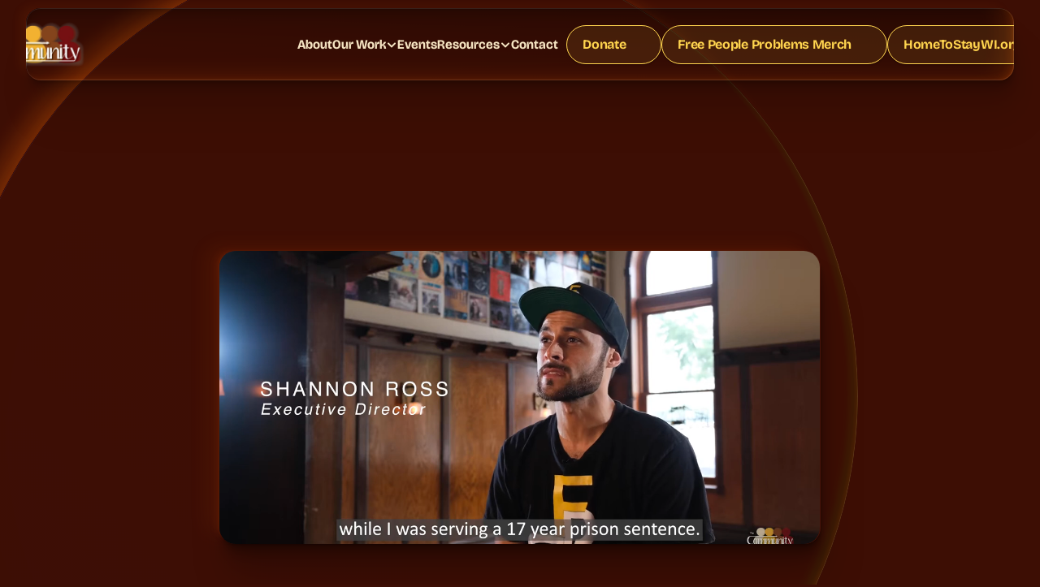

--- FILE ---
content_type: text/html
request_url: https://the-community.org/
body_size: 59423
content:
<!doctype html>
<!-- Made in Framer · framer.com ✨ -->
<!-- Published Jan 20, 2026, 8:39 PM UTC -->
<html>
<head>
	<meta charset="utf-8">
	
	
	<script>try{if(localStorage.get("__framer_force_showing_editorbar_since")){const n=document.createElement("link");n.rel = "modulepreload";n.href="https://framer.com/edit/init.mjs";document.head.appendChild(n)}}catch(e){}</script>
	<!-- Start of headStart -->
    
    <!-- Snippet: vUpG2xrVa --><!-- Google Tag Manager -->
<script>(function(w,d,s,l,i){w[l]=w[l]||[];w[l].push({'gtm.start':
new Date().getTime(),event:'gtm.js'});var f=d.getElementsByTagName(s)[0],
j=d.createElement(s),dl=l!='dataLayer'?'&l='+l:'';j.async=true;j.src=
'https://www.googletagmanager.com/gtm.js?id='+i+dl;f.parentNode.insertBefore(j,f);
})(window,document,'script','dataLayer','GTM-KDRH2V9S');</script>
<!-- End Google Tag Manager --><!-- SnippetEnd: vUpG2xrVa --><!-- End of headStart -->
	<meta name="viewport" content="width=device-width">
	<meta name="generator" content="Framer 08999ac">
	<title>The Community | Home</title>
    <meta name="description" content="Breaking down stigmas while building up futures for those with criminal records">
    <meta name="framer-search-index" content="https://framerusercontent.com/sites/RoJIcmSXV0fYJkNY436XS/searchIndex-616V4GE7T8Tn.json">
    <meta name="framer-search-index-fallback" content="https://framerusercontent.com/sites/RoJIcmSXV0fYJkNY436XS/searchIndex-ul9RA0vuWXnN.json">
    <meta name="framer-html-plugin" content="disable">
    <link href="https://framerusercontent.com/images/aBcF9txiLtSdvDkpz3SCwvTHw.png" rel="icon" media="(prefers-color-scheme: light)">
    <link href="https://framerusercontent.com/images/aBcF9txiLtSdvDkpz3SCwvTHw.png" rel="icon" media="(prefers-color-scheme: dark)">
    <link rel="apple-touch-icon" href="https://framerusercontent.com/images/aBcF9txiLtSdvDkpz3SCwvTHw.png">
    <!-- Open Graph / Facebook -->
    <meta property="og:type" content="website">
    <meta property="og:title" content="The Community | Home">
    <meta property="og:description" content="Breaking down stigmas while building up futures for those with criminal records">
    <meta property="og:image" content="https://framerusercontent.com/images/MRKSAbRrFd2NH6MLv7phHvlgk.gif">
    <!-- Twitter -->
    <meta name="twitter:card" content="summary_large_image">
    <meta name="twitter:title" content="The Community | Home">
    <meta name="twitter:description" content="Breaking down stigmas while building up futures for those with criminal records">
    <meta name="twitter:image" content="https://framerusercontent.com/images/MRKSAbRrFd2NH6MLv7phHvlgk.gif">
    
	<!-- Global site tag (gtag.js) - Google Analytics -->
	<script async src="https://www.googletagmanager.com/gtag/js?id=G-5SBV7BS607"></script>
	<script>
	  window.dataLayer = window.dataLayer || [];
	  function gtag(){window.dataLayer.push(arguments);}
	  gtag('js', new Date());
	  gtag('config', 'G-5SBV7BS607');
	</script>
	
	<style data-framer-font-css>/* vietnamese */
@font-face {
  font-family: 'Bricolage Grotesque';
  font-style: normal;
  font-weight: 800;
  font-stretch: 100%;
  font-display: swap;
  src: url(https://fonts.gstatic.com/s/bricolagegrotesque/v9/3y9U6as8bTXq_nANBjzKo3IeZx8z6up5BeSl5jBNz_19PpbpMXuECpwUxJBOm_OJWiaaD30YfKfjZZoLvZvl-MUlstwJ.woff2) format('woff2');
  unicode-range: U+0102-0103, U+0110-0111, U+0128-0129, U+0168-0169, U+01A0-01A1, U+01AF-01B0, U+0300-0301, U+0303-0304, U+0308-0309, U+0323, U+0329, U+1EA0-1EF9, U+20AB;
}
/* latin-ext */
@font-face {
  font-family: 'Bricolage Grotesque';
  font-style: normal;
  font-weight: 800;
  font-stretch: 100%;
  font-display: swap;
  src: url(https://fonts.gstatic.com/s/bricolagegrotesque/v9/3y9U6as8bTXq_nANBjzKo3IeZx8z6up5BeSl5jBNz_19PpbpMXuECpwUxJBOm_OJWiaaD30YfKfjZZoLvZvl-MQlstwJ.woff2) format('woff2');
  unicode-range: U+0100-02BA, U+02BD-02C5, U+02C7-02CC, U+02CE-02D7, U+02DD-02FF, U+0304, U+0308, U+0329, U+1D00-1DBF, U+1E00-1E9F, U+1EF2-1EFF, U+2020, U+20A0-20AB, U+20AD-20C0, U+2113, U+2C60-2C7F, U+A720-A7FF;
}
/* latin */
@font-face {
  font-family: 'Bricolage Grotesque';
  font-style: normal;
  font-weight: 800;
  font-stretch: 100%;
  font-display: swap;
  src: url(https://fonts.gstatic.com/s/bricolagegrotesque/v9/3y9U6as8bTXq_nANBjzKo3IeZx8z6up5BeSl5jBNz_19PpbpMXuECpwUxJBOm_OJWiaaD30YfKfjZZoLvZvl-Molsg.woff2) format('woff2');
  unicode-range: U+0000-00FF, U+0131, U+0152-0153, U+02BB-02BC, U+02C6, U+02DA, U+02DC, U+0304, U+0308, U+0329, U+2000-206F, U+20AC, U+2122, U+2191, U+2193, U+2212, U+2215, U+FEFF, U+FFFD;
}
/* latin-ext */
@font-face {
  font-family: 'DM Sans';
  font-style: normal;
  font-weight: 600;
  font-display: swap;
  src: url(https://fonts.gstatic.com/s/dmsans/v17/rP2Yp2ywxg089UriI5-g4vlH9VoD8Cmcqbu6-K6h9Q.woff2) format('woff2');
  unicode-range: U+0100-02BA, U+02BD-02C5, U+02C7-02CC, U+02CE-02D7, U+02DD-02FF, U+0304, U+0308, U+0329, U+1D00-1DBF, U+1E00-1E9F, U+1EF2-1EFF, U+2020, U+20A0-20AB, U+20AD-20C0, U+2113, U+2C60-2C7F, U+A720-A7FF;
}
/* latin */
@font-face {
  font-family: 'DM Sans';
  font-style: normal;
  font-weight: 600;
  font-display: swap;
  src: url(https://fonts.gstatic.com/s/dmsans/v17/rP2Yp2ywxg089UriI5-g4vlH9VoD8Cmcqbu0-K4.woff2) format('woff2');
  unicode-range: U+0000-00FF, U+0131, U+0152-0153, U+02BB-02BC, U+02C6, U+02DA, U+02DC, U+0304, U+0308, U+0329, U+2000-206F, U+20AC, U+2122, U+2191, U+2193, U+2212, U+2215, U+FEFF, U+FFFD;
}
/* latin-ext */
@font-face {
  font-family: 'DM Sans';
  font-style: normal;
  font-weight: 700;
  font-display: swap;
  src: url(https://fonts.gstatic.com/s/dmsans/v17/rP2Yp2ywxg089UriI5-g4vlH9VoD8Cmcqbu6-K6h9Q.woff2) format('woff2');
  unicode-range: U+0100-02BA, U+02BD-02C5, U+02C7-02CC, U+02CE-02D7, U+02DD-02FF, U+0304, U+0308, U+0329, U+1D00-1DBF, U+1E00-1E9F, U+1EF2-1EFF, U+2020, U+20A0-20AB, U+20AD-20C0, U+2113, U+2C60-2C7F, U+A720-A7FF;
}
/* latin */
@font-face {
  font-family: 'DM Sans';
  font-style: normal;
  font-weight: 700;
  font-display: swap;
  src: url(https://fonts.gstatic.com/s/dmsans/v17/rP2Yp2ywxg089UriI5-g4vlH9VoD8Cmcqbu0-K4.woff2) format('woff2');
  unicode-range: U+0000-00FF, U+0131, U+0152-0153, U+02BB-02BC, U+02C6, U+02DA, U+02DC, U+0304, U+0308, U+0329, U+2000-206F, U+20AC, U+2122, U+2191, U+2193, U+2212, U+2215, U+FEFF, U+FFFD;
}
/* latin-ext */
@font-face {
  font-family: 'Marcellus';
  font-style: normal;
  font-weight: 400;
  font-display: swap;
  src: url(https://fonts.gstatic.com/s/marcellus/v14/wEO_EBrOk8hQLDvIAF81WPoK7Es.woff2) format('woff2');
  unicode-range: U+0100-02BA, U+02BD-02C5, U+02C7-02CC, U+02CE-02D7, U+02DD-02FF, U+0304, U+0308, U+0329, U+1D00-1DBF, U+1E00-1E9F, U+1EF2-1EFF, U+2020, U+20A0-20AB, U+20AD-20C0, U+2113, U+2C60-2C7F, U+A720-A7FF;
}
/* latin */
@font-face {
  font-family: 'Marcellus';
  font-style: normal;
  font-weight: 400;
  font-display: swap;
  src: url(https://fonts.gstatic.com/s/marcellus/v14/wEO_EBrOk8hQLDvIAF81VvoK.woff2) format('woff2');
  unicode-range: U+0000-00FF, U+0131, U+0152-0153, U+02BB-02BC, U+02C6, U+02DA, U+02DC, U+0304, U+0308, U+0329, U+2000-206F, U+20AC, U+2122, U+2191, U+2193, U+2212, U+2215, U+FEFF, U+FFFD;
}
/* vietnamese */
@font-face {
  font-family: 'Bricolage Grotesque Variable';
  font-style: normal;
  font-weight: 200 800;
  font-stretch: 75% 100%;
  font-display: swap;
  src: url(https://fonts.gstatic.com/s/bricolagegrotesque/v9/3y996as8bTXq_nANBjzKo3IeZx8z6up5L-eNGe6N.woff2) format('woff2');
  unicode-range: U+0102-0103, U+0110-0111, U+0128-0129, U+0168-0169, U+01A0-01A1, U+01AF-01B0, U+0300-0301, U+0303-0304, U+0308-0309, U+0323, U+0329, U+1EA0-1EF9, U+20AB;
}
/* latin-ext */
@font-face {
  font-family: 'Bricolage Grotesque Variable';
  font-style: normal;
  font-weight: 200 800;
  font-stretch: 75% 100%;
  font-display: swap;
  src: url(https://fonts.gstatic.com/s/bricolagegrotesque/v9/3y996as8bTXq_nANBjzKo3IeZx8z6up5L-aNGe6N.woff2) format('woff2');
  unicode-range: U+0100-02BA, U+02BD-02C5, U+02C7-02CC, U+02CE-02D7, U+02DD-02FF, U+0304, U+0308, U+0329, U+1D00-1DBF, U+1E00-1E9F, U+1EF2-1EFF, U+2020, U+20A0-20AB, U+20AD-20C0, U+2113, U+2C60-2C7F, U+A720-A7FF;
}
/* latin */
@font-face {
  font-family: 'Bricolage Grotesque Variable';
  font-style: normal;
  font-weight: 200 800;
  font-stretch: 75% 100%;
  font-display: swap;
  src: url(https://fonts.gstatic.com/s/bricolagegrotesque/v9/3y996as8bTXq_nANBjzKo3IeZx8z6up5L-iNGQ.woff2) format('woff2');
  unicode-range: U+0000-00FF, U+0131, U+0152-0153, U+02BB-02BC, U+02C6, U+02DA, U+02DC, U+0304, U+0308, U+0329, U+2000-206F, U+20AC, U+2122, U+2191, U+2193, U+2212, U+2215, U+FEFF, U+FFFD;
}
/* cyrillic-ext */
@font-face {
  font-family: 'Fragment Mono';
  font-style: normal;
  font-weight: 400;
  src: url(https://fonts.gstatic.com/s/fragmentmono/v6/4iCr6K5wfMRRjxp0DA6-2CLnB45HhrUI.woff2) format('woff2');
  unicode-range: U+0460-052F, U+1C80-1C8A, U+20B4, U+2DE0-2DFF, U+A640-A69F, U+FE2E-FE2F;
}
/* latin-ext */
@font-face {
  font-family: 'Fragment Mono';
  font-style: normal;
  font-weight: 400;
  src: url(https://fonts.gstatic.com/s/fragmentmono/v6/4iCr6K5wfMRRjxp0DA6-2CLnB41HhrUI.woff2) format('woff2');
  unicode-range: U+0100-02BA, U+02BD-02C5, U+02C7-02CC, U+02CE-02D7, U+02DD-02FF, U+0304, U+0308, U+0329, U+1D00-1DBF, U+1E00-1E9F, U+1EF2-1EFF, U+2020, U+20A0-20AB, U+20AD-20C0, U+2113, U+2C60-2C7F, U+A720-A7FF;
}
/* latin */
@font-face {
  font-family: 'Fragment Mono';
  font-style: normal;
  font-weight: 400;
  src: url(https://fonts.gstatic.com/s/fragmentmono/v6/4iCr6K5wfMRRjxp0DA6-2CLnB4NHhg.woff2) format('woff2');
  unicode-range: U+0000-00FF, U+0131, U+0152-0153, U+02BB-02BC, U+02C6, U+02DA, U+02DC, U+0304, U+0308, U+0329, U+2000-206F, U+20AC, U+2122, U+2191, U+2193, U+2212, U+2215, U+FEFF, U+FFFD;
}

@font-face { font-family: "Bricolage Grotesque"; src: url("https://fonts.gstatic.com/s/bricolagegrotesque/v9/3y9U6as8bTXq_nANBjzKo3IeZx8z6up5BeSl5jBNz_19PpbpMXuECpwUxJBOm_OJWiaaD30YfKfjZZoLvSniyMgvs-wJDtw.woff2"); font-display: swap; font-style: normal; font-weight: 500 }
@font-face { font-family: "Bricolage Grotesque"; src: url("https://fonts.gstatic.com/s/bricolagegrotesque/v9/3y9U6as8bTXq_nANBjzKo3IeZx8z6up5BeSl5jBNz_19PpbpMXuECpwUxJBOm_OJWiaaD30YfKfjZZoLvRviyMgvs-wJDtw.woff2"); font-display: swap; font-style: normal; font-weight: 400 }
@font-face { font-family: "Bricolage Grotesque"; src: url("https://fonts.gstatic.com/s/bricolagegrotesque/v8/3y9U6as8bTXq_nANBjzKo3IeZx8z6up5BeSl5jBNz_19PpbpMXuECpwUxJBOm_OJWiaaD30YfKfjZZoLvfzlyMgvs-wJDtw.woff2"); font-display: swap; font-style: normal; font-weight: 700 }
@font-face { font-family: "Bricolage Grotesque"; src: url("https://fonts.gstatic.com/s/bricolagegrotesque/v9/3y9U6as8bTXq_nANBjzKo3IeZx8z6up5BeSl5jBNz_19PpbpMXuECpwUxJBOm_OJWiaaD30YfKfjZZoLvcXlyMgvs-wJDtw.woff2"); font-display: swap; font-style: normal; font-weight: 600 }
@font-face { font-family: "Bricolage Grotesque"; src: url("https://fonts.gstatic.com/s/bricolagegrotesque/v8/3y9U6as8bTXq_nANBjzKo3IeZx8z6up5BeSl5jBNz_19PpbpMXuECpwUxJBOm_OJWiaaD30YfKfjZZoLvUXiyMgvs-wJDtw.woff2"); font-display: swap; font-style: normal; font-weight: 300 }
@font-face { font-family: "Gloock"; src: url("https://fonts.gstatic.com/s/gloock/v8/Iurb6YFw84WUY4N5ihylBrdRjQ.woff2"); font-display: swap; font-style: normal; font-weight: 400 }
@font-face { font-family: "DM Sans"; src: url("https://fonts.gstatic.com/s/dmsans/v17/rP2tp2ywxg089UriI5-g4vlH9VoD8CmcqZG40F9JadbnoEwAkJxhS2f3ZGMZpg.woff2"); font-display: swap; font-style: normal; font-weight: 500 }
@font-face { font-family: "Inter"; src: url("https://framerusercontent.com/assets/5vvr9Vy74if2I6bQbJvbw7SY1pQ.woff2"); font-display: swap; font-style: normal; font-weight: 400; unicode-range: U+0460-052F, U+1C80-1C88, U+20B4, U+2DE0-2DFF, U+A640-A69F, U+FE2E-FE2F }
@font-face { font-family: "Inter"; src: url("https://framerusercontent.com/assets/EOr0mi4hNtlgWNn9if640EZzXCo.woff2"); font-display: swap; font-style: normal; font-weight: 400; unicode-range: U+0301, U+0400-045F, U+0490-0491, U+04B0-04B1, U+2116 }
@font-face { font-family: "Inter"; src: url("https://framerusercontent.com/assets/Y9k9QrlZAqio88Klkmbd8VoMQc.woff2"); font-display: swap; font-style: normal; font-weight: 400; unicode-range: U+1F00-1FFF }
@font-face { font-family: "Inter"; src: url("https://framerusercontent.com/assets/OYrD2tBIBPvoJXiIHnLoOXnY9M.woff2"); font-display: swap; font-style: normal; font-weight: 400; unicode-range: U+0370-03FF }
@font-face { font-family: "Inter"; src: url("https://framerusercontent.com/assets/JeYwfuaPfZHQhEG8U5gtPDZ7WQ.woff2"); font-display: swap; font-style: normal; font-weight: 400; unicode-range: U+0100-024F, U+0259, U+1E00-1EFF, U+2020, U+20A0-20AB, U+20AD-20CF, U+2113, U+2C60-2C7F, U+A720-A7FF }
@font-face { font-family: "Inter"; src: url("https://framerusercontent.com/assets/GrgcKwrN6d3Uz8EwcLHZxwEfC4.woff2"); font-display: swap; font-style: normal; font-weight: 400; unicode-range: U+0000-00FF, U+0131, U+0152-0153, U+02BB-02BC, U+02C6, U+02DA, U+02DC, U+2000-206F, U+2070, U+2074-207E, U+2080-208E, U+20AC, U+2122, U+2191, U+2193, U+2212, U+2215, U+FEFF, U+FFFD }
@font-face { font-family: "Inter"; src: url("https://framerusercontent.com/assets/b6Y37FthZeALduNqHicBT6FutY.woff2"); font-display: swap; font-style: normal; font-weight: 400; unicode-range: U+0102-0103, U+0110-0111, U+0128-0129, U+0168-0169, U+01A0-01A1, U+01AF-01B0, U+1EA0-1EF9, U+20AB }
@font-face { font-family: "Inter"; src: url("https://framerusercontent.com/assets/vQyevYAyHtARFwPqUzQGpnDs.woff2"); font-display: swap; font-style: normal; font-weight: 400; unicode-range: U+0000-00FF, U+0131, U+0152-0153, U+02BB-02BC, U+02C6, U+02DA, U+02DC, U+2000-206F, U+2074, U+20AC, U+2122, U+2191, U+2193, U+2212, U+2215, U+FEFF, U+FFFD }
@font-face { font-family: "Inter"; src: url("https://framerusercontent.com/assets/5A3Ce6C9YYmCjpQx9M4inSaKU.woff2"); font-display: swap; font-style: normal; font-weight: 500; unicode-range: U+0460-052F, U+1C80-1C88, U+20B4, U+2DE0-2DFF, U+A640-A69F, U+FE2E-FE2F }
@font-face { font-family: "Inter"; src: url("https://framerusercontent.com/assets/Qx95Xyt0Ka3SGhinnbXIGpEIyP4.woff2"); font-display: swap; font-style: normal; font-weight: 500; unicode-range: U+0301, U+0400-045F, U+0490-0491, U+04B0-04B1, U+2116 }
@font-face { font-family: "Inter"; src: url("https://framerusercontent.com/assets/6mJuEAguuIuMog10gGvH5d3cl8.woff2"); font-display: swap; font-style: normal; font-weight: 500; unicode-range: U+1F00-1FFF }
@font-face { font-family: "Inter"; src: url("https://framerusercontent.com/assets/xYYWaj7wCU5zSQH0eXvSaS19wo.woff2"); font-display: swap; font-style: normal; font-weight: 500; unicode-range: U+0370-03FF }
@font-face { font-family: "Inter"; src: url("https://framerusercontent.com/assets/otTaNuNpVK4RbdlT7zDDdKvQBA.woff2"); font-display: swap; font-style: normal; font-weight: 500; unicode-range: U+0100-024F, U+0259, U+1E00-1EFF, U+2020, U+20A0-20AB, U+20AD-20CF, U+2113, U+2C60-2C7F, U+A720-A7FF }
@font-face { font-family: "Inter"; src: url("https://framerusercontent.com/assets/UjlFhCnUjxhNfep4oYBPqnEssyo.woff2"); font-display: swap; font-style: normal; font-weight: 500; unicode-range: U+0000-00FF, U+0131, U+0152-0153, U+02BB-02BC, U+02C6, U+02DA, U+02DC, U+2000-206F, U+2070, U+2074-207E, U+2080-208E, U+20AC, U+2122, U+2191, U+2193, U+2212, U+2215, U+FEFF, U+FFFD }
@font-face { font-family: "Inter"; src: url("https://framerusercontent.com/assets/DolVirEGb34pEXEp8t8FQBSK4.woff2"); font-display: swap; font-style: normal; font-weight: 500; unicode-range: U+0102-0103, U+0110-0111, U+0128-0129, U+0168-0169, U+01A0-01A1, U+01AF-01B0, U+1EA0-1EF9, U+20AB }
@font-face { font-family: "Inter"; src: url("https://framerusercontent.com/assets/BkDpl4ghaqvMi1btKFyG2tdbec.woff2"); font-display: swap; font-style: normal; font-weight: 300; unicode-range: U+0460-052F, U+1C80-1C88, U+20B4, U+2DE0-2DFF, U+A640-A69F, U+FE2E-FE2F }
@font-face { font-family: "Inter"; src: url("https://framerusercontent.com/assets/zAMK70AQRFSShJgUiaR5IiIhgzk.woff2"); font-display: swap; font-style: normal; font-weight: 300; unicode-range: U+0301, U+0400-045F, U+0490-0491, U+04B0-04B1, U+2116 }
@font-face { font-family: "Inter"; src: url("https://framerusercontent.com/assets/IETjvc5qzUaRoaruDpPSwCUM8.woff2"); font-display: swap; font-style: normal; font-weight: 300; unicode-range: U+1F00-1FFF }
@font-face { font-family: "Inter"; src: url("https://framerusercontent.com/assets/oLCoaT3ioA0fHdJnWR9W6k7NY.woff2"); font-display: swap; font-style: normal; font-weight: 300; unicode-range: U+0370-03FF }
@font-face { font-family: "Inter"; src: url("https://framerusercontent.com/assets/Sj0PCHQSBjFmEp6NBWg6FNaKc.woff2"); font-display: swap; font-style: normal; font-weight: 300; unicode-range: U+0100-024F, U+0259, U+1E00-1EFF, U+2020, U+20A0-20AB, U+20AD-20CF, U+2113, U+2C60-2C7F, U+A720-A7FF }
@font-face { font-family: "Inter"; src: url("https://framerusercontent.com/assets/aqiiD4LUKkKzXdjGL5UzHq8bo5w.woff2"); font-display: swap; font-style: normal; font-weight: 300; unicode-range: U+0000-00FF, U+0131, U+0152-0153, U+02BB-02BC, U+02C6, U+02DA, U+02DC, U+2000-206F, U+2070, U+2074-207E, U+2080-208E, U+20AC, U+2122, U+2191, U+2193, U+2212, U+2215, U+FEFF, U+FFFD }
@font-face { font-family: "Inter"; src: url("https://framerusercontent.com/assets/H4TfENUY1rh8R9UaSD6vngjJP3M.woff2"); font-display: swap; font-style: normal; font-weight: 300; unicode-range: U+0102-0103, U+0110-0111, U+0128-0129, U+0168-0169, U+01A0-01A1, U+01AF-01B0, U+1EA0-1EF9, U+20AB }
@font-face { font-family: "Inter"; src: url("https://framerusercontent.com/assets/hyOgCu0Xnghbimh0pE8QTvtt2AU.woff2"); font-display: swap; font-style: normal; font-weight: 600; unicode-range: U+0460-052F, U+1C80-1C88, U+20B4, U+2DE0-2DFF, U+A640-A69F, U+FE2E-FE2F }
@font-face { font-family: "Inter"; src: url("https://framerusercontent.com/assets/NeGmSOXrPBfEFIy5YZeHq17LEDA.woff2"); font-display: swap; font-style: normal; font-weight: 600; unicode-range: U+0301, U+0400-045F, U+0490-0491, U+04B0-04B1, U+2116 }
@font-face { font-family: "Inter"; src: url("https://framerusercontent.com/assets/oYaAX5himiTPYuN8vLWnqBbfD2s.woff2"); font-display: swap; font-style: normal; font-weight: 600; unicode-range: U+1F00-1FFF }
@font-face { font-family: "Inter"; src: url("https://framerusercontent.com/assets/lEJLP4R0yuCaMCjSXYHtJw72M.woff2"); font-display: swap; font-style: normal; font-weight: 600; unicode-range: U+0370-03FF }
@font-face { font-family: "Inter"; src: url("https://framerusercontent.com/assets/cRJyLNuTJR5jbyKzGi33wU9cqIQ.woff2"); font-display: swap; font-style: normal; font-weight: 600; unicode-range: U+0100-024F, U+0259, U+1E00-1EFF, U+2020, U+20A0-20AB, U+20AD-20CF, U+2113, U+2C60-2C7F, U+A720-A7FF }
@font-face { font-family: "Inter"; src: url("https://framerusercontent.com/assets/yDtI2UI8XcEg1W2je9XPN3Noo.woff2"); font-display: swap; font-style: normal; font-weight: 600; unicode-range: U+0000-00FF, U+0131, U+0152-0153, U+02BB-02BC, U+02C6, U+02DA, U+02DC, U+2000-206F, U+2070, U+2074-207E, U+2080-208E, U+20AC, U+2122, U+2191, U+2193, U+2212, U+2215, U+FEFF, U+FFFD }
@font-face { font-family: "Inter"; src: url("https://framerusercontent.com/assets/A0Wcc7NgXMjUuFdquHDrIZpzZw0.woff2"); font-display: swap; font-style: normal; font-weight: 600; unicode-range: U+0102-0103, U+0110-0111, U+0128-0129, U+0168-0169, U+01A0-01A1, U+01AF-01B0, U+1EA0-1EF9, U+20AB }
@font-face { font-family: "Inter"; src: url("https://framerusercontent.com/assets/mkY5Sgyq51ik0AMrSBwhm9DJg.woff2"); font-style: normal; font-weight: 900; unicode-range: U+0460-052F, U+1C80-1C88, U+20B4, U+2DE0-2DFF, U+A640-A69F, U+FE2E-FE2F }
@font-face { font-family: "Inter"; src: url("https://framerusercontent.com/assets/X5hj6qzcHUYv7h1390c8Rhm6550.woff2"); font-style: normal; font-weight: 900; unicode-range: U+0301, U+0400-045F, U+0490-0491, U+04B0-04B1, U+2116 }
@font-face { font-family: "Inter"; src: url("https://framerusercontent.com/assets/gQhNpS3tN86g8RcVKYUUaKt2oMQ.woff2"); font-style: normal; font-weight: 900; unicode-range: U+1F00-1FFF }
@font-face { font-family: "Inter"; src: url("https://framerusercontent.com/assets/cugnVhSraaRyANCaUtI5FV17wk.woff2"); font-style: normal; font-weight: 900; unicode-range: U+0370-03FF }
@font-face { font-family: "Inter"; src: url("https://framerusercontent.com/assets/5HcVoGak8k5agFJSaKa4floXVu0.woff2"); font-style: normal; font-weight: 900; unicode-range: U+0100-024F, U+0259, U+1E00-1EFF, U+2020, U+20A0-20AB, U+20AD-20CF, U+2113, U+2C60-2C7F, U+A720-A7FF }
@font-face { font-family: "Inter"; src: url("https://framerusercontent.com/assets/jn4BtSPLlS0NDp1KiFAtFKiiY0o.woff2"); font-style: normal; font-weight: 900; unicode-range: U+0000-00FF, U+0131, U+0152-0153, U+02BB-02BC, U+02C6, U+02DA, U+02DC, U+2000-206F, U+2074, U+20AC, U+2122, U+2191, U+2193, U+2212, U+2215, U+FEFF, U+FFFD }
@font-face { font-family: "Inter"; src: url("https://framerusercontent.com/assets/P2Bw01CtL0b9wqygO0sSVogWbo.woff2"); font-style: normal; font-weight: 900; unicode-range: U+0102-0103, U+0110-0111, U+0128-0129, U+0168-0169, U+01A0-01A1, U+01AF-01B0, U+1EA0-1EF9, U+20AB }
@font-face { font-family: "Inter"; src: url("https://framerusercontent.com/assets/05KsVHGDmqXSBXM4yRZ65P8i0s.woff2"); font-style: italic; font-weight: 900; unicode-range: U+0460-052F, U+1C80-1C88, U+20B4, U+2DE0-2DFF, U+A640-A69F, U+FE2E-FE2F }
@font-face { font-family: "Inter"; src: url("https://framerusercontent.com/assets/ky8ovPukK4dJ1Pxq74qGhOqCYI.woff2"); font-style: italic; font-weight: 900; unicode-range: U+0301, U+0400-045F, U+0490-0491, U+04B0-04B1, U+2116 }
@font-face { font-family: "Inter"; src: url("https://framerusercontent.com/assets/vvNSqIj42qeQ2bvCRBIWKHscrc.woff2"); font-style: italic; font-weight: 900; unicode-range: U+1F00-1FFF }
@font-face { font-family: "Inter"; src: url("https://framerusercontent.com/assets/3ZmXbBKToJifDV9gwcifVd1tEY.woff2"); font-style: italic; font-weight: 900; unicode-range: U+0370-03FF }
@font-face { font-family: "Inter"; src: url("https://framerusercontent.com/assets/FNfhX3dt4ChuLJq2PwdlxHO7PU.woff2"); font-style: italic; font-weight: 900; unicode-range: U+0100-024F, U+0259, U+1E00-1EFF, U+2020, U+20A0-20AB, U+20AD-20CF, U+2113, U+2C60-2C7F, U+A720-A7FF }
@font-face { font-family: "Inter"; src: url("https://framerusercontent.com/assets/g0c8vEViiXNlKAgI4Ymmk3Ig.woff2"); font-style: italic; font-weight: 900; unicode-range: U+0000-00FF, U+0131, U+0152-0153, U+02BB-02BC, U+02C6, U+02DA, U+02DC, U+2000-206F, U+2074, U+20AC, U+2122, U+2191, U+2193, U+2212, U+2215, U+FEFF, U+FFFD }
@font-face { font-family: "Inter"; src: url("https://framerusercontent.com/assets/efTfQcBJ53kM2pB1hezSZ3RDUFs.woff2"); font-style: italic; font-weight: 900; unicode-range: U+0102-0103, U+0110-0111, U+0128-0129, U+0168-0169, U+01A0-01A1, U+01AF-01B0, U+1EA0-1EF9, U+20AB }
@font-face { font-family: "Inter"; src: url("https://framerusercontent.com/assets/H89BbHkbHDzlxZzxi8uPzTsp90.woff2"); font-display: swap; font-style: italic; font-weight: 700; unicode-range: U+0460-052F, U+1C80-1C88, U+20B4, U+2DE0-2DFF, U+A640-A69F, U+FE2E-FE2F }
@font-face { font-family: "Inter"; src: url("https://framerusercontent.com/assets/u6gJwDuwB143kpNK1T1MDKDWkMc.woff2"); font-display: swap; font-style: italic; font-weight: 700; unicode-range: U+0301, U+0400-045F, U+0490-0491, U+04B0-04B1, U+2116 }
@font-face { font-family: "Inter"; src: url("https://framerusercontent.com/assets/43sJ6MfOPh1LCJt46OvyDuSbA6o.woff2"); font-display: swap; font-style: italic; font-weight: 700; unicode-range: U+1F00-1FFF }
@font-face { font-family: "Inter"; src: url("https://framerusercontent.com/assets/wccHG0r4gBDAIRhfHiOlq6oEkqw.woff2"); font-display: swap; font-style: italic; font-weight: 700; unicode-range: U+0370-03FF }
@font-face { font-family: "Inter"; src: url("https://framerusercontent.com/assets/WZ367JPwf9bRW6LdTHN8rXgSjw.woff2"); font-display: swap; font-style: italic; font-weight: 700; unicode-range: U+0100-024F, U+0259, U+1E00-1EFF, U+2020, U+20A0-20AB, U+20AD-20CF, U+2113, U+2C60-2C7F, U+A720-A7FF }
@font-face { font-family: "Inter"; src: url("https://framerusercontent.com/assets/QxmhnWTzLtyjIiZcfaLIJ8EFBXU.woff2"); font-display: swap; font-style: italic; font-weight: 700; unicode-range: U+0000-00FF, U+0131, U+0152-0153, U+02BB-02BC, U+02C6, U+02DA, U+02DC, U+2000-206F, U+2074, U+20AC, U+2122, U+2191, U+2193, U+2212, U+2215, U+FEFF, U+FFFD }
@font-face { font-family: "Inter"; src: url("https://framerusercontent.com/assets/2A4Xx7CngadFGlVV4xrO06OBHY.woff2"); font-display: swap; font-style: italic; font-weight: 700; unicode-range: U+0102-0103, U+0110-0111, U+0128-0129, U+0168-0169, U+01A0-01A1, U+01AF-01B0, U+1EA0-1EF9, U+20AB }
@font-face { font-family: "Inter"; src: url("https://framerusercontent.com/assets/DpPBYI0sL4fYLgAkX8KXOPVt7c.woff2"); font-display: swap; font-style: normal; font-weight: 700; unicode-range: U+0460-052F, U+1C80-1C88, U+20B4, U+2DE0-2DFF, U+A640-A69F, U+FE2E-FE2F }
@font-face { font-family: "Inter"; src: url("https://framerusercontent.com/assets/4RAEQdEOrcnDkhHiiCbJOw92Lk.woff2"); font-display: swap; font-style: normal; font-weight: 700; unicode-range: U+0301, U+0400-045F, U+0490-0491, U+04B0-04B1, U+2116 }
@font-face { font-family: "Inter"; src: url("https://framerusercontent.com/assets/1K3W8DizY3v4emK8Mb08YHxTbs.woff2"); font-display: swap; font-style: normal; font-weight: 700; unicode-range: U+1F00-1FFF }
@font-face { font-family: "Inter"; src: url("https://framerusercontent.com/assets/tUSCtfYVM1I1IchuyCwz9gDdQ.woff2"); font-display: swap; font-style: normal; font-weight: 700; unicode-range: U+0370-03FF }
@font-face { font-family: "Inter"; src: url("https://framerusercontent.com/assets/VgYFWiwsAC5OYxAycRXXvhze58.woff2"); font-display: swap; font-style: normal; font-weight: 700; unicode-range: U+0100-024F, U+0259, U+1E00-1EFF, U+2020, U+20A0-20AB, U+20AD-20CF, U+2113, U+2C60-2C7F, U+A720-A7FF }
@font-face { font-family: "Inter"; src: url("https://framerusercontent.com/assets/syRNPWzAMIrcJ3wIlPIP43KjQs.woff2"); font-display: swap; font-style: normal; font-weight: 700; unicode-range: U+0000-00FF, U+0131, U+0152-0153, U+02BB-02BC, U+02C6, U+02DA, U+02DC, U+2000-206F, U+2070, U+2074-207E, U+2080-208E, U+20AC, U+2122, U+2191, U+2193, U+2212, U+2215, U+FEFF, U+FFFD }
@font-face { font-family: "Inter"; src: url("https://framerusercontent.com/assets/GIryZETIX4IFypco5pYZONKhJIo.woff2"); font-display: swap; font-style: normal; font-weight: 700; unicode-range: U+0102-0103, U+0110-0111, U+0128-0129, U+0168-0169, U+01A0-01A1, U+01AF-01B0, U+1EA0-1EF9, U+20AB }
@font-face { font-family: "Inter"; src: url("https://framerusercontent.com/assets/DXD0Q7LSl7HEvDzucnyLnGBHM.woff2"); font-display: swap; font-style: normal; font-weight: 700; unicode-range: U+0000-00FF, U+0131, U+0152-0153, U+02BB-02BC, U+02C6, U+02DA, U+02DC, U+2000-206F, U+2074, U+20AC, U+2122, U+2191, U+2193, U+2212, U+2215, U+FEFF, U+FFFD }
@font-face { font-family: "Inter"; src: url("https://framerusercontent.com/assets/CfMzU8w2e7tHgF4T4rATMPuWosA.woff2"); font-display: swap; font-style: italic; font-weight: 400; unicode-range: U+0460-052F, U+1C80-1C88, U+20B4, U+2DE0-2DFF, U+A640-A69F, U+FE2E-FE2F }
@font-face { font-family: "Inter"; src: url("https://framerusercontent.com/assets/867QObYax8ANsfX4TGEVU9YiCM.woff2"); font-display: swap; font-style: italic; font-weight: 400; unicode-range: U+0301, U+0400-045F, U+0490-0491, U+04B0-04B1, U+2116 }
@font-face { font-family: "Inter"; src: url("https://framerusercontent.com/assets/Oyn2ZbENFdnW7mt2Lzjk1h9Zb9k.woff2"); font-display: swap; font-style: italic; font-weight: 400; unicode-range: U+1F00-1FFF }
@font-face { font-family: "Inter"; src: url("https://framerusercontent.com/assets/cdAe8hgZ1cMyLu9g005pAW3xMo.woff2"); font-display: swap; font-style: italic; font-weight: 400; unicode-range: U+0370-03FF }
@font-face { font-family: "Inter"; src: url("https://framerusercontent.com/assets/DOfvtmE1UplCq161m6Hj8CSQYg.woff2"); font-display: swap; font-style: italic; font-weight: 400; unicode-range: U+0100-024F, U+0259, U+1E00-1EFF, U+2020, U+20A0-20AB, U+20AD-20CF, U+2113, U+2C60-2C7F, U+A720-A7FF }
@font-face { font-family: "Inter"; src: url("https://framerusercontent.com/assets/vFzuJY0c65av44uhEKB6vyjFMg.woff2"); font-display: swap; font-style: italic; font-weight: 400; unicode-range: U+0000-00FF, U+0131, U+0152-0153, U+02BB-02BC, U+02C6, U+02DA, U+02DC, U+2000-206F, U+2074, U+20AC, U+2122, U+2191, U+2193, U+2212, U+2215, U+FEFF, U+FFFD }
@font-face { font-family: "Inter"; src: url("https://framerusercontent.com/assets/tKtBcDnBMevsEEJKdNGhhkLzYo.woff2"); font-display: swap; font-style: italic; font-weight: 400; unicode-range: U+0102-0103, U+0110-0111, U+0128-0129, U+0168-0169, U+01A0-01A1, U+01AF-01B0, U+1EA0-1EF9, U+20AB }
@font-face { font-family: "Bricolage Grotesque Variable Placeholder"; src: local("Arial"); ascent-override: 87.18%; descent-override: 25.31%; line-gap-override: 0.00%; size-adjust: 106.68% }
@font-face { font-family: "Bricolage Grotesque Placeholder"; src: local("Arial"); ascent-override: 87.18%; descent-override: 25.31%; line-gap-override: 0.00%; size-adjust: 106.68% }
@font-face { font-family: "DM Sans Placeholder"; src: local("Arial"); ascent-override: 94.36%; descent-override: 29.49%; line-gap-override: 0.00%; size-adjust: 105.13% }
@font-face { font-family: "Marcellus Placeholder"; src: local("Times New Roman"); ascent-override: 87.10%; descent-override: 25.02%; line-gap-override: 0.00%; size-adjust: 111.84% }
@font-face { font-family: "Gloock Placeholder"; src: local("Times New Roman"); ascent-override: 85.39%; descent-override: 19.71%; line-gap-override: 0.00%; size-adjust: 114.18% }
@font-face { font-family: "Inter Placeholder"; src: local("Arial"); ascent-override: 89.79%; descent-override: 22.36%; line-gap-override: 0.00%; size-adjust: 107.89% }</style>
	<link href="https://fonts.gstatic.com" rel="preconnect" crossorigin>
    <link href="https://fonts.gstatic.com" rel="preconnect" crossorigin>
	<meta name="robots" content="noindex"><link rel="canonical" href="https://the-community.org/"><meta property="og:url" content="https://the-community.org/"><style data-framer-breakpoint-css>@media(min-width: 1200px){.hidden-72rtr7{display:none!important}}@media(max-width: 1199.98px){.hidden-160gxk5{display:none!important}}</style><style data-framer-css-ssr-minified data-framer-components="framer-lib-cursors-host framer-4HnUK PropertyOverrides framer-PqucZ framer-lib-combinedCSSRules framer-bmxSp framer-AOy61 framer-JcV0Q framer-zSDqw framer-ia2Vo framer-tI84h framer-V7mkY framer-rzsqv framer-SDVKP framer-GNiip framer-ZdieU">html,body,#main{box-sizing:border-box;margin:0;padding:0}:root{-webkit-font-smoothing:antialiased;-moz-osx-font-smoothing:grayscale}*{box-sizing:border-box;-webkit-font-smoothing:inherit}h1,h2,h3,h4,h5,h6,p,figure{margin:0}body,input,textarea,select,button{font-family:sans-serif;font-size:12px}body{--token-33497b91-493a-4f98-a30c-f82559eecada:#080707;--token-bde9c501-0699-4870-b792-b497b0fea732:#fff9;--token-d88477db-4299-412e-9925-a6379a94908c:#ffd54f;--token-8fec6e79-1a20-4e80-a50d-00b7e137d374:#4b2e18;--token-f8c599b0-0482-465a-ad67-2303f7390cbb:#f5e4c2;--token-d6471d95-7fe6-49f9-8fac-fea29fa0f505:#e3e3e3;--token-73da79d2-fac5-4652-8694-3c53f24b5ed7:#d99a52;--token-4aaa81eb-5516-457b-bbc7-70e9588251a1:#101010;--token-8a852206-9150-4800-8a2a-47c4fdbe80dc:#fff;--token-b6a13dab-b2d4-4d64-8578-feedc296fe92:#9b6840;--token-54f13e23-7188-42a3-87b1-672d299940e9:#73301e;--token-2f5010de-22d1-43dc-a924-862b88362894:#fff;--token-a0a2d0ec-8972-449d-a6b2-3f50898a7057:#fff;--token-202d8333-2b6a-46e7-8580-33045346d980:#1a1c1d;--token-db490baa-ae39-4cc9-be96-deff68f93260:#000;--token-2437d818-f549-4e8c-a85c-ad7ad624c827:#fff;--token-5c249a35-728f-4143-92ce-6d35f9f10801:#000;--token-28ce7427-9464-4aa3-b237-4c78944e9e07:#757575;--token-f94180b8-6fd2-48dc-b977-34ce85b4da54:#ff652d;--token-cbaca525-9285-4a33-9255-8df95531e542:#fff;--token-08b045b7-b3dc-4406-940b-0231d7f340b7:#050505;--token-512b41de-d546-411b-b1dc-92054c3893e6:#0d0d0d;--token-d3b72636-0db3-4904-9197-959a89387dd9:#ff7a3b;--token-23195c3a-4015-47bf-b5e0-5827e53b8113:#fff;--token-dea01db9-7627-4691-b956-18428bade196:#191919;--token-b22dda18-eed1-4baa-a023-dd08cc15d63e:#fff;--token-b12ae579-78e9-4b4a-bac8-5008649a0abd:#050505;--token-2c3e02b6-1fc2-44a8-96b3-abcc071da15e:#131415;--token-e1b72c7b-56c2-4428-a105-e5948fc91737:#9ba1a5;--token-d01ff56d-01a8-4250-8c83-ba44d28c12e0:#161819;--token-716f0490-970f-4828-910e-215209265878:#fff;--token-013c08fa-3cd2-4ed2-9410-06c8490c0b77:#0f111c;--token-58db19db-e54c-45d8-874f-038a7e181c8b:#bb4b36;--token-36bbd18e-20fb-4314-8c7d-bf7f61cfc76f:#fdf5f3;--token-454e0b54-9959-46fc-b8d9-8e6534a461bd:#fcf4f299;--token-74c1ef73-b31d-46f0-8f4b-3314e73e93aa:#212121;--token-cb53c16c-3cda-497c-ac50-792e0621e075:#0f111c;--token-896e96a9-7903-46cd-bc8f-2a37dc88bab4:#bb4b36;--token-83d12a6b-fd8a-49c9-a895-5b59099f519e:#fdf5f3;--token-cce039be-323d-4635-8427-3d27d1c0e7db:#fcf4f299;--token-f0062545-11f4-466a-adc0-12d55f14a78d:#fafafa;--token-3861a5b8-abe5-45c4-87de-1faf77de1f46:#ff652d;--token-b1f005a9-ff03-4eb6-a0f5-8a908ba364f6:#fff;--token-80054a55-b3b3-43cb-ab0f-e3754443e9b9:#000;--token-40bdbcb0-554d-4f76-a865-96975b84ad9a:#757575;--token-537e3586-53f3-49cc-b726-7906271b6bdd:#0a0d20;--token-fbf0187a-a7f9-4d57-bd69-fa2836f0efc4:#fff;--token-d82d5c44-217a-47ce-97aa-d1fee75e8f19:#8870cd;--token-000ebcd4-c178-41c6-9ff9-e026f5bd3dfe:#ffffffe6;--token-c7a6f27a-1c47-42c4-8bfc-b150b7dcd84e:#fff9;--token-52a4f3db-ebf5-45c2-9157-029b3229435a:#0a0d20;--token-e594cee8-c76e-4f6b-bde3-5016e20c2dc1:#fff;--token-dd25dbff-944f-4691-9951-bc96bf466e09:#8870cd;--token-9df7fbfc-efd1-4790-ba8b-5a5640ccb69e:#fff;--token-b7a29bcd-781b-46c2-bd90-fbc5583b1d8f:#8870cd;--token-d4cc3cc0-30c2-474f-a98e-d75c4599b747:#fff9;--token-949b425b-00a5-4843-9d9a-bd9fa0a74d45:#0d0d0d;--token-d1372ce9-8f0d-4b56-a56a-6261b1f4bca3:#ff7a3b;--token-b1d7651f-e0f7-4134-856a-d7dab7b779b3:#fff;--token-6f8dcda7-e273-49ae-9151-ffb7133b0fac:#0d0d0d;--token-7740ef85-534b-4684-b2b5-9598b298a223:#ff7a3b;--token-d3eeabf8-d1c4-4c90-bf55-99f7611a4fed:#1e3528;--token-f9dc2c72-182b-4916-869c-b31368f5d0f5:#ffd54f;--token-a3d856a2-baff-428d-86b4-74d06bc04df0:#2c4a3a;--token-6b6da0b6-efb2-4112-b7b0-c253ec500d18:#fff;--token-57ac7ba7-f4ed-449e-afad-dad96cf38ea9:#fffc;--token-4b5a7c57-cfda-47cb-b05b-2153cab5574c:#1e3528;--token-a00ab89b-02b8-4d32-a9e0-c8b28f5ae799:#4f7151;--token-e4df5f84-bcd5-47fe-94d2-36189f32e711:#1e3528;--token-4682b122-3a68-46e1-b2d7-c32b9b36bf11:#4f7151;--token-accf8d54-b537-4ee8-b353-fc3b2664d4bc:#2c4a3a;--token-dee8dab7-a953-4acd-becd-4848e0950081:#ffd54f;--token-2de79dff-6865-46a0-ad52-1fd152a9f30f:#fafafa;--token-d4c00f41-ac3d-446b-94b0-707a29058340:#ff652d;--token-a9f9f597-0239-403f-8aba-e1b006e8202a:#fff;--token-bf094ae8-8f7b-48d4-8c3e-e69ae36467e6:#000;--token-063adcf2-b227-4fcf-8e2d-ad0b48380e58:#757575;--token-5a1e448e-fd8a-4db9-b216-333ff97f71a5:#fff;--token-e588c871-9d42-4381-9aae-a5e626a1d507:#000;--token-f291eb26-4ec1-4d70-b461-fd129ee016b4:#757575;--token-a9abe028-2bd3-4ac3-a370-753462f37a86:#ff652d;--token-fd731b09-8f1a-43f3-9292-8d3422f92a77:#e9ebee;--token-76e998f9-5965-40f2-b9f3-3018bb90fea4:#a3b2ed;--token-7d9a6ccd-6b29-4687-b0cd-095e933f1e8a:#516278;--token-e8209ef7-b18c-45f8-b8e2-af53a4221577:#1b2a3e;--token-8cbc5440-48d6-4021-a69f-ae4cca94f7e0:#152030;--token-2ef4df5c-f768-4ad6-baea-4cac094fcdcd:#243b55;--token-ca44f3c6-84d7-4cc2-a116-32dd178942a4:#f7f9ff;--token-cd0c3dc6-fa86-4e28-8bd7-005023a03a7c:#3759d8;--token-e96025a0-83d1-401d-bffd-813c60a06b67:#fff;--token-1f5f5b66-a6be-4714-8937-34cc92723558:#fffdf5;--token-e09a7430-85fd-4c9a-af81-0b6c49f1d8a9:#d8d1c3;--token-e9909686-a70b-41b3-b26c-68851b6d6a57:#00000080;--token-9dd4340c-0020-42a0-a3ef-12a96c7bc308:#fff;--token-959f595b-deb4-4887-93b8-a3de07663291:#f4f4f4;--token-3689b9dc-1136-4b10-987d-c644d225471a:#d8d1c3;--token-ee919cd9-cead-4503-9c62-3208540a9ae2:#2b3522;--token-f29be60b-d88b-4b34-8574-9e8221f2bee7:#fff;--token-47cac4fd-360e-468e-ad24-30301f835e5a:#fff;--token-9746d6ef-1f78-4e5b-a209-b3d6e3e0b3b3:#dee9e7;--token-51040257-be8b-4868-b663-0be4c740e168:#144444;--token-30c8b0da-7103-4be7-a971-637cd4716690:#261841;--token-37102650-6211-49d0-851d-693d72c50f02:#ffd54f;--token-5b7258b5-5026-4812-bdba-7ecbfae5b9e8:#000;--token-ec01d96a-1d19-4e63-bfe8-943f0e89279a:#fff;--token-97fde714-88c7-4c8e-b53b-3bf8d77b8faa:#6c23ff33;--token-8d9ef56c-01c7-4435-99bb-20b666de1a1c:#ffd54f;--token-89ae8c87-2c3b-4c1c-801f-e4895b65cf1c:#fff;--token-537ab68c-23b5-437a-b4ad-689b877de15b:#6c23ff33;--token-475a8553-3fcd-489f-bc15-378c85ed90e4:#000c;--token-45e81a8e-34f8-40fc-8b20-b1e34841c58c:#0009;--token-98770aca-ebb8-434b-bbd5-52336fcec7c1:#f7f9fd;--token-5caffb59-b282-4919-ab1c-6fa538d3feaf:#ffd54f;--token-3c3905b6-ca18-430d-8235-f4272dcddd17:#fff;--token-82d5180f-2b85-4a4b-b503-3b708b03f5b3:#6c23ff33;--token-31ad0e6f-e5bd-4d59-b649-13ff05e592c2:#f7f9fd;--token-fd3a23dc-0996-494d-ba5d-f34de01a66b4:#73301e;--token-74c5b798-0104-4e7c-90da-cd7bde07822b:#fff;--token-3e30586f-9f8d-4525-ad40-0c5eb13554cc:#f7f9fd;--token-df06026f-5a92-41e9-a4e6-af3082045116:#ffd54f;--token-b46a8fac-63a7-483e-9c1c-fe38fc59f8c6:#000;--token-f2447956-e8ee-49d0-96cd-ddcaa5c3b37f:#fff;--token-342d9d69-cc99-4c62-8564-9fc0753a706d:#0009;--token-93e74b60-2acf-4a16-a701-ff2bfbaa9786:#f7f9fd;--token-e5ff239a-c4b0-41d4-8812-504b096d761e:#000c;--token-2fd392c2-f060-4b3b-a82b-8040a3c7142f:#000;--token-4183fe76-7277-4b4f-a5da-3d2eb970f9d1:#1e3528;--token-5e4a3c7f-ef2b-4c1c-a041-1e9a67fab619:#4f7151;--token-e9372f31-c79e-4fbe-bb98-68c8b7735a21:#2c4a3a;--token-95b7638a-1854-4811-8646-208587ca56c4:#deff83;--token-2828fff8-773b-46a0-ae40-8be7ba6e8682:#2c4a3a;--token-28f6dfc8-0d8b-4fac-a877-443a819137fe:#1e3528;--token-699b315c-4a12-4a25-8315-20de8cf2bb11:#0a0d20;--token-4dd863b6-efdd-4fd4-8c9e-a6f6f0ea43b2:#ffffffe6;--token-0d98294d-c222-4e3a-957c-60b6ec006b75:#fff;--token-646676e2-a1f2-4e40-a452-6140bbc77812:#a3b2ed;--token-fe51293c-a7f3-41c1-bf02-6c94cb70035c:#516278;--token-2661584d-eee5-4000-b3a0-7d589f742c82:#1b2a3e;--token-a6eace52-0184-448e-88c2-8c686961c0b4:#152030;--token-7fef99ff-fa0f-4440-b17e-d5b4a09a47c1:#8870cd;--token-93a0d621-2ab6-47e4-87c4-d713c78e9797:#bb4b36;--token-06aa99f6-ede3-4b9d-b925-35da9c4bbed5:#0f111c;--token-9fdc96e1-d108-4a59-9360-702a4ce1966f:#fcf4f299;--token-e1779a15-3545-4352-b953-fdb8878ddaec:#fdf5f3;--token-4e30bd31-35d0-4a44-86a3-20c3b9324218:#5b6d8d;--token-f040361a-0f94-4b83-a660-218046830d21:#5e8b87;--token-929f73ac-65c0-4782-a937-7df6981ddbb1:#944a36;--token-200e5089-9ba5-4c11-8d1d-b5797fc4a5e3:#4e1f13;--token-0d52aa6a-8c53-4010-91a1-7432cb54388c:#b78466;--token-75e6f08f-47e7-4146-ad0f-5587ffbf99b7:#704a2c;--token-232853c1-0d9a-44b5-b502-367c74161b01:#f0b873;--token-b3e452fb-e8f8-40f1-8db4-4035eb4c1470:#b37840;--token-0d680453-bd17-4dbf-ae13-88f7e9d15534:#fff4e0;--token-9a281616-40c8-4907-b5ac-159c3641a7f5:#d6c3a3;--token-dbbdfe47-b3c6-424c-b7cc-ca712a30bbb5:#6b4c35;--token-85a55aee-b639-43c1-9e36-9b52b13db3cd:#331f10;--token-09b24651-5139-4de8-a49d-fabe864af25e:#ffe680;--token-62272f4c-bce3-4554-ae05-2799b5de79a2:#141414;--token-17269c18-8228-49e1-b9ff-2aa20dd1716b:#0d0d0de6;--token-57bbebaa-ed78-48ab-9421-86fc1392ee71:#ececee;--token-22f31a93-08f3-4373-9ba6-eb6894fc35c4:#fff;--token-a1d01ef2-7963-446c-b61a-1baaa49d3d96:#000;--token-b40fec05-a715-497b-89b4-31081d9fc8a7:#f7f7f8;--token-b88f797e-83f0-4cb1-8700-a0b0cc1e56a5:#fff;--token-7bf2b337-f427-4a76-a75a-f39ae92c4865:#000;--token-49b0bf42-b656-4a34-ba15-91b992465cd6:#1a1a1a1a;--token-1e8071d3-2b4e-491b-8eb1-03f23d3f0ce2:#1a1a1a66;--token-622e4a6e-f908-496d-9609-742a8068b92a:#1a1a1a;--token-81e6a3e1-519f-4fb6-b9e4-7e46272f85a8:#1a1a1acc;--token-861b2ae9-dee3-4143-a255-6faa9a39d943:#fff;--token-a9f688eb-778b-4a71-929e-ebf8a014b4cf:#303030;--token-4795dafb-4261-43d3-aa0c-b3831681376e:#fff;--token-54672876-03f0-4dca-8fdb-32c421a5c4d1:#5e67e6;--token-7d1fd828-621c-47fc-b270-6f2c2fff9ca2:#8f8f8f;--token-419394a1-565d-4952-8ba3-b4f1eb92339c:#050505;--token-3edc53ec-2b53-43fb-be53-9e75b862c113:#161819;--token-bf966309-2582-4df8-98f4-f091ce81e703:#131415;--token-84002464-baa0-40a1-a1a1-82899aec539a:#9ba1a5;--token-20608b9f-0145-4a1e-b971-ee948ebbb015:#fff;--token-efa18e95-39b2-42bc-9291-825bdbc6e4ca:#fff;--token-e0bd55f7-014b-4ec9-a76d-93bf8ad016bd:#fff;--token-78c84348-4e7a-408b-88d2-ec1c36863a4a:#f6f6f6;--token-22ce594c-99b7-45bc-8570-d5c29963f338:#262626;--token-792e7748-f032-45ca-bcfe-8d1965dac3b7:#1c26e6;--token-843f3704-acc3-4adf-bd37-25837196d666:#d1d1d1;--token-23f51370-dc43-489e-b9f7-1655fa3b3cb4:#4f4f4f}@media (prefers-color-scheme:dark){body{--token-22f31a93-08f3-4373-9ba6-eb6894fc35c4:#fff;--token-b40fec05-a715-497b-89b4-31081d9fc8a7:#f7f7f8;--token-861b2ae9-dee3-4143-a255-6faa9a39d943:#303030;--token-a9f688eb-778b-4a71-929e-ebf8a014b4cf:#fff;--token-4795dafb-4261-43d3-aa0c-b3831681376e:#1a1a1b;--token-54672876-03f0-4dca-8fdb-32c421a5c4d1:#d0ff71;--token-7d1fd828-621c-47fc-b270-6f2c2fff9ca2:#b5b5b5}}@supports (background:-webkit-named-image(i)) and (not (grid-template-rows:subgrid)){body{--framer-will-change-override:transform}}@supports (background:-webkit-named-image(i)) and (not (position-area:top right)){body{--framer-will-change-filter-override:filter}}[data-framer-component-type=Text] div div span,[data-framer-component-type=Text] a div span,[data-framer-component-type=Text] span span span,[data-framer-component-type=Text] p span span,[data-framer-component-type=Text] h1 span span,[data-framer-component-type=Text] h2 span span,[data-framer-component-type=Text] h3 span span,[data-framer-component-type=Text] h4 span span,[data-framer-component-type=Text] h5 span span,[data-framer-component-type=Text] h6 span span,[data-framer-component-type=Text] a{font-family:var(--font-family);font-style:var(--font-style);font-weight:min(calc(var(--framer-font-weight-increase,0) + var(--font-weight,400)),900);color:var(--text-color);letter-spacing:var(--letter-spacing);font-size:var(--font-size);text-transform:var(--text-transform);--text-decoration:var(--framer-text-decoration-style,solid)var(--framer-text-decoration,none)var(--framer-text-decoration-color,currentcolor)var(--framer-text-decoration-thickness,auto);--text-decoration-skip-ink:var(--framer-text-decoration-skip-ink);--text-underline-offset:var(--framer-text-decoration-offset);line-height:var(--line-height);--font-family:var(--framer-font-family);--font-style:var(--framer-font-style);--font-weight:var(--framer-font-weight);--text-color:var(--framer-text-color);--letter-spacing:var(--framer-letter-spacing);--font-size:var(--framer-font-size);--text-transform:var(--framer-text-transform);--line-height:var(--framer-line-height)}@supports not (color:color(display-p3 1 1 1)){p.framer-text,div.framer-text,h1.framer-text,h2.framer-text,h3.framer-text,h4.framer-text,h5.framer-text,h6.framer-text,li.framer-text,ol.framer-text,ul.framer-text,span.framer-text:not([data-text-fill]){color:var(--framer-blockquote-text-color-rgb,var(--framer-blockquote-text-color,var(--framer-text-color-rgb,var(--framer-text-color,#000))));-webkit-text-stroke-color:var(--framer-text-stroke-color-rgb,var(--framer-text-stroke-color,initial))}mark.framer-text{background-color:var(--framer-blockquote-text-background-color-rgb,var(--framer-blockquote-text-background-color,var(--framer-text-background-color-rgb,var(--framer-text-background-color,initial))))}}@supports not (color:color(display-p3 1 1 1)){code.framer-text,code.framer-text span.framer-text:not([data-text-fill]){color:var(--framer-blockquote-text-color-rgb,var(--framer-blockquote-text-color,var(--framer-code-text-color-rgb,var(--framer-code-text-color,var(--framer-text-color-rgb,var(--framer-text-color,#000))))))}}@supports not (color:color(display-p3 1 1 1)){a.framer-text,span.framer-text[data-nested-link]{color:var(--framer-blockquote-text-color-rgb,var(--framer-blockquote-text-color,var(--framer-link-text-color-rgb,var(--framer-link-text-color,var(--framer-text-color-rgb,var(--framer-text-color,#000))))));background-color:var(--framer-link-text-background-color-rgb,var(--framer-link-text-background-color,initial));-webkit-text-decoration-color:var(--framer-link-text-decoration-color-rgb,var(--framer-link-text-decoration-color,var(--framer-text-decoration-color-rgb,var(--framer-text-decoration-color,currentcolor))));text-decoration-color:var(--framer-link-text-decoration-color-rgb,var(--framer-link-text-decoration-color,var(--framer-text-decoration-color-rgb,var(--framer-text-decoration-color,currentcolor))))}}@supports not (color:color(display-p3 1 1 1)){code.framer-text a.framer-text,code.framer-text a.framer-text span.framer-text:not([data-text-fill]),code.framer-text span.framer-text[data-nested-link],code.framer-text span.framer-text[data-nested-link] span.framer-text:not([data-text-fill]){color:var(--framer-blockquote-text-color-rgb,var(--framer-blockquote-text-color,var(--framer-link-text-color-rgb,var(--framer-link-text-color,var(--framer-code-text-color-rgb,var(--framer-code-text-color,var(--framer-text-color-rgb,var(--framer-text-color,#000))))))))}}@supports not (color:color(display-p3 1 1 1)){a.framer-text:hover,span.framer-text[data-nested-link]:hover{color:var(--framer-link-hover-text-color-rgb,var(--framer-link-hover-text-color,var(--framer-blockquote-text-color-rgb,var(--framer-blockquote-text-color,var(--framer-link-text-color-rgb,var(--framer-link-text-color,var(--framer-text-color-rgb,var(--framer-text-color,#000))))))));background-color:var(--framer-link-hover-text-background-color-rgb,var(--framer-link-hover-text-background-color,var(--framer-link-text-background-color-rgb,var(--framer-link-text-background-color,var(--framer-text-background-color-rgb,var(--framer-text-background-color,initial))))));-webkit-text-decoration-color:var(--framer-link-hover-text-decoration-color-rgb,var(--framer-link-hover-text-decoration-color,var(--framer-link-text-decoration-color-rgb,var(--framer-link-text-decoration-color,var(--framer-text-decoration-color-rgb,var(--framer-text-decoration-color,currentcolor))))));text-decoration-color:var(--framer-link-hover-text-decoration-color-rgb,var(--framer-link-hover-text-decoration-color,var(--framer-link-text-decoration-color-rgb,var(--framer-link-text-decoration-color,var(--framer-text-decoration-color-rgb,var(--framer-text-decoration-color,currentcolor))))))}}@supports not (color:color(display-p3 1 1 1)){code.framer-text a.framer-text:hover,code.framer-text span.framer-text[data-nested-link]:hover{color:var(--framer-link-hover-text-color-rgb,var(--framer-link-hover-text-color,var(--framer-blockquote-text-color-rgb,var(--framer-blockquote-text-color,var(--framer-link-text-color-rgb,var(--framer-link-text-color,var(--framer-code-text-color-rgb,var(--framer-code-text-color,var(--framer-text-color-rgb,var(--framer-text-color,#000))))))))))}}@supports not (color:color(display-p3 1 1 1)){a.framer-text[data-framer-page-link-current],span.framer-text[data-framer-page-link-current]{color:var(--framer-link-current-text-color-rgb,var(--framer-link-current-text-color,var(--framer-link-text-color-rgb,var(--framer-link-text-color,var(--framer-text-color-rgb,var(--framer-text-color,#000))))));background-color:var(--framer-link-current-text-background-color-rgb,var(--framer-link-current-text-background-color,var(--framer-link-text-background-color-rgb,var(--framer-link-text-background-color,var(--framer-text-background-color-rgb,var(--framer-text-background-color,initial))))));-webkit-text-decoration-color:var(--framer-link-current-text-decoration-color-rgb,var(--framer-link-current-text-decoration-color,var(--framer-link-text-decoration-color-rgb,var(--framer-link-text-decoration-color,var(--framer-text-decoration-color-rgb,var(--framer-text-decoration-color,currentcolor))))));text-decoration-color:var(--framer-link-current-text-decoration-color-rgb,var(--framer-link-current-text-decoration-color,var(--framer-link-text-decoration-color-rgb,var(--framer-link-text-decoration-color,var(--framer-text-decoration-color-rgb,var(--framer-text-decoration-color,currentcolor))))))}}@supports not (color:color(display-p3 1 1 1)){code.framer-text a.framer-text[data-framer-page-link-current],code.framer-text a.framer-text[data-framer-page-link-current] span.framer-text:not([data-text-fill]),code.framer-text span.framer-text[data-framer-page-link-current],code.framer-text span.framer-text[data-framer-page-link-current] span.framer-text:not([data-text-fill]){color:var(--framer-link-current-text-color-rgb,var(--framer-link-current-text-color,var(--framer-link-text-color-rgb,var(--framer-link-text-color,var(--framer-code-text-color-rgb,var(--framer-code-text-color,var(--framer-text-color-rgb,var(--framer-text-color,#000))))))));background-color:var(--framer-link-current-text-background-color-rgb,var(--framer-link-current-text-background-color,var(--framer-link-text-background-color-rgb,var(--framer-link-text-background-color,var(--framer-text-background-color-rgb,var(--framer-text-background-color,initial))))))}}@supports not (color:color(display-p3 1 1 1)){a.framer-text[data-framer-page-link-current]:hover,span.framer-text[data-framer-page-link-current]:hover{color:var(--framer-link-hover-text-color-rgb,var(--framer-link-hover-text-color,var(--framer-link-current-text-color-rgb,var(--framer-link-current-text-color,var(--framer-link-text-color-rgb,var(--framer-link-text-color,var(--framer-code-text-color-rgb,var(--framer-code-text-color,var(--framer-text-color-rgb,var(--framer-text-color,#000))))))))));background-color:var(--framer-link-hover-text-background-color-rgb,var(--framer-link-hover-text-background-color,var(--framer-link-current-text-background-color-rgb,var(--framer-link-current-text-background-color,var(--framer-link-text-background-color-rgb,var(--framer-link-text-background-color,initial))))));-webkit-text-decoration-color:var(--framer-link-hover-text-decoration-color-rgb,var(--framer-link-hover-text-decoration-color,var(--framer-link-current-text-decoration-color-rgb,var(--framer-link-current-text-decoration-color,var(--framer-link-text-decoration-color-rgb,var(--framer-link-text-decoration-color,var(--framer-text-decoration-color-rgb,var(--framer-text-decoration-color,currentcolor))))))));text-decoration-color:var(--framer-link-hover-text-decoration-color-rgb,var(--framer-link-hover-text-decoration-color,var(--framer-link-current-text-decoration-color-rgb,var(--framer-link-current-text-decoration-color,var(--framer-link-text-decoration-color-rgb,var(--framer-link-text-decoration-color,var(--framer-text-decoration-color-rgb,var(--framer-text-decoration-color,currentcolor))))))))}}@supports not (color:color(display-p3 1 1 1)){code.framer-text a.framer-text[data-framer-page-link-current]:hover,code.framer-text a.framer-text[data-framer-page-link-current]:hover span.framer-text:not([data-text-fill]),code.framer-text span.framer-text[data-framer-page-link-current]:hover,code.framer-text span.framer-text[data-framer-page-link-current]:hover span.framer-text:not([data-text-fill]){color:var(--framer-link-hover-text-color-rgb,var(--framer-link-hover-text-color,var(--framer-link-current-text-color-rgb,var(--framer-link-current-text-color,var(--framer-link-text-color-rgb,var(--framer-link-text-color,var(--framer-code-text-color-rgb,var(--framer-code-text-color,var(--framer-text-color-rgb,var(--framer-text-color,#000))))))))));background-color:var(--framer-link-hover-text-background-color-rgb,var(--framer-link-hover-text-background-color,var(--framer-link-current-text-background-color-rgb,var(--framer-link-current-text-background-color,var(--framer-link-text-background-color-rgb,var(--framer-link-text-background-color,initial))))))}}@supports not (aspect-ratio:1){.framer-text-module:not([data-width=fit])[style*=aspect-ratio]{position:relative}.framer-text-module:not([data-width=fit])[style*=aspect-ratio]:before{content:"";padding-bottom:calc(100%/calc(var(--aspect-ratio)));display:block}.framer-text-module[data-width=fill]>:first-child,.framer-text-module:not([data-width=fit])[style*=aspect-ratio]>:first-child{height:100%;position:absolute;top:0;left:0}}@supports not (overflow:clip){:root{--overflow-clip-fallback:hidden}}@supports (background:-webkit-named-image(i)) and (not (contain-intrinsic-size:inherit)){div.framer-text,p.framer-text,h1.framer-text,h2.framer-text,h3.framer-text,h4.framer-text,h5.framer-text,h6.framer-text,ol.framer-text,ul.framer-text,li.framer-text,blockquote.framer-text,.framer-text.framer-image{display:var(--text-truncation-display-inline-for-safari-16,revert)}div.framer-text:after,p.framer-text:after,h1.framer-text:after,h2.framer-text:after,h3.framer-text:after,h4.framer-text:after,h5.framer-text:after,h6.framer-text:after,ol.framer-text:after,ul.framer-text:after,li.framer-text:after,blockquote.framer-text:after,.framer-text.framer-image:after{content:var(--text-truncation-line-break-for-safari-16);white-space:pre}.framer-text.framer-text-module,.framer-text.framer-table-wrapper{display:var(--text-truncation-display-none-for-safari-16,revert)}p.framer-text[data-text-fill]{display:var(--text-truncation-display-inline-for-safari-16,inline-block)}}@supports (corner-shape:superellipse(2)){:root{--one-if-corner-shape-supported:1}}.framer-cursor-none,.framer-cursor-none *{cursor:none!important}.framer-pointer-events-none,.framer-pointer-events-none *{pointer-events:none!important}@supports (aspect-ratio:1){body{--framer-aspect-ratio-supported:auto}}.framer-4HnUK.framer-lux5qc,.framer-4HnUK .framer-lux5qc{display:block}.framer-4HnUK.framer-72rtr7{background-color:#3d0e04;flex-flow:column;place-content:center flex-start;align-items:center;gap:0;width:1200px;height:min-content;padding:0;display:flex;position:relative;overflow:hidden}.framer-4HnUK .framer-1ui1svl-container{z-index:10;flex:none;width:95%;height:auto;position:absolute;top:10px;left:50%;transform:translate(-50%)}.framer-4HnUK .framer-1e2nfsl{z-index:2;flex-flow:column;flex:none;place-content:center;align-items:center;gap:0;width:100%;height:min-content;padding:0;display:flex;position:relative;overflow:visible}.framer-4HnUK .framer-mlv2tj{height:min-content;overflow:var(--overflow-clip-fallback,clip);z-index:1;flex-flow:row;flex:none;place-content:center;align-items:center;gap:10px;width:100%;padding:0;display:flex;position:relative}.framer-4HnUK .framer-1m32h4d{z-index:2;flex-flow:column;flex:none;place-content:flex-start;align-items:flex-start;gap:10px;width:100%;height:min-content;padding:0;display:flex;position:relative;overflow:visible}.framer-4HnUK .framer-1n13s0p{flex-flow:column;flex:none;place-content:center;align-items:center;gap:15px;width:100%;height:100vh;padding:150px 24px 50px;display:flex;position:relative;overflow:visible}.framer-4HnUK .framer-1mwwiws{flex-flow:column;flex:1 0 0;place-content:center;align-items:center;gap:20px;width:100%;height:1px;padding:0;display:flex;position:relative;overflow:visible}.framer-4HnUK .framer-165s0ok{flex-flow:column;flex:none;place-content:center;align-items:center;gap:0;width:100%;height:min-content;padding:0;display:flex;position:relative;overflow:visible}.framer-4HnUK .framer-q7tujt,.framer-4HnUK .framer-1ktt3x0,.framer-4HnUK .framer-tqpsvg,.framer-4HnUK .framer-1uo2zhs,.framer-4HnUK .framer-1nnhgus{--framer-paragraph-spacing:0px;white-space:pre-wrap;word-break:break-word;word-wrap:break-word;flex:none;width:100%;height:auto;position:relative}.framer-4HnUK .framer-1lvb454{--framer-paragraph-spacing:0px;white-space:pre-wrap;word-break:break-word;word-wrap:break-word;flex:none;width:906px;height:auto;position:relative}.framer-4HnUK .framer-11hcur8{--border-bottom-width:5px;--border-color:#73301e33;--border-left-width:5px;--border-right-width:5px;--border-style:solid;--border-top-width:5px;z-index:1;border-radius:20px;flex:1 0 0;width:60%;height:1px;position:relative;overflow:visible;box-shadow:-.592779px -.296389px .662747px -.5px #d95e0014,-1.61429px -.807147px 1.80484px -1px #d95e0014,-3.5444px -1.7722px 3.96276px -1.5px #d95e0014,-7.86777px -3.93388px 8.79643px -2px #d95e0014,-20px -10px 22.3607px -2.5px #d95e0014,.16796px .839802px .856434px -.3125px #00000021,.398096px 1.99048px 2.0299px -.625px #00000021,.726168px 3.63084px 3.70275px -.9375px #00000021,1.20725px 6.03627px 6.15581px -1.25px #00000021,1.94962px 9.74808px 9.94113px -1.5625px #00000021,3.19133px 15.9566px 16.2726px -1.875px #00000021,5.49525px 27.4762px 28.0204px -2.1875px #00000021,10px 50px 50.9902px -2.5px #00000021}.framer-4HnUK .framer-xc1zg3-container{z-index:10;flex:none;width:100%;height:100%;position:absolute;top:0%;left:0%}.framer-4HnUK .framer-15m69k4{flex-flow:column;flex:none;place-content:center;align-items:center;gap:10px;width:100%;height:min-content;padding:80px 0;display:flex;position:relative;overflow:hidden}.framer-4HnUK .framer-j5tk1t{flex-flow:column;flex:none;place-content:center;align-items:center;gap:40px;width:100%;height:min-content;padding:0;display:flex;position:relative;overflow:hidden}.framer-4HnUK .framer-1funme8-container{z-index:6;flex:none;width:100%;height:auto;position:relative}.framer-4HnUK .framer-1ot1ui2{flex-flow:row;flex:none;place-content:flex-start center;align-items:flex-start;gap:0;width:100%;height:min-content;padding:0;display:flex;position:relative;overflow:hidden}.framer-4HnUK .framer-7wkjbn{z-index:5;flex-flow:row;flex:1 0 0;place-content:center;align-items:center;gap:40px;width:1px;height:685px;padding:80px 50px;display:flex;position:relative;overflow:visible}.framer-4HnUK .framer-2s5sa2{flex-flow:row;flex:none;place-content:center flex-end;align-items:center;gap:50px;width:min-content;height:475px;padding:0;display:flex;position:relative;overflow:visible}.framer-4HnUK .framer-dp2mws{will-change:var(--framer-will-change-override,transform);border-radius:24px;flex:none;width:368px;height:91%;position:relative;overflow:hidden}.framer-4HnUK .framer-tidlzv{background:linear-gradient(287deg,#61555500 45%,var(--token-54f13e23-7188-42a3-87b1-672d299940e9,#73301e)113.0%);height:100%;overflow:var(--overflow-clip-fallback,clip);will-change:var(--framer-will-change-override,transform);z-index:0;border-radius:12px;flex:none;width:100%;position:absolute;top:0%;left:0%}.framer-4HnUK .framer-1rlxcoo{--border-bottom-width:2px;--border-color:#2223;--border-left-width:2px;--border-right-width:2px;--border-style:solid;--border-top-width:2px;will-change:var(--framer-will-change-override,transform);z-index:5;background:linear-gradient(230deg,#0003 0%,#0000000d 97%);border-radius:24px;flex-flow:column;flex:none;place-content:flex-end center;align-items:flex-end;gap:40px;width:min-content;height:min-content;padding:32px 48px 32px 16px;text-decoration:none;display:flex;position:relative;overflow:hidden;box-shadow:-.592779px -.296389px .662747px -.5px #d95e0014,-1.61429px -.807147px 1.80484px -1px #d95e0014,-3.5444px -1.7722px 3.96276px -1.5px #d95e0014,-7.86777px -3.93388px 8.79643px -2px #d95e0014,-20px -10px 22.3607px -2.5px #d95e0014,.16796px .839802px .856434px -.3125px #00000021,.398096px 1.99048px 2.0299px -.625px #00000021,.726168px 3.63084px 3.70275px -.9375px #00000021,1.20725px 6.03627px 6.15581px -1.25px #00000021,1.94962px 9.74808px 9.94113px -1.5625px #00000021,3.19133px 15.9566px 16.2726px -1.875px #00000021,5.49525px 27.4762px 28.0204px -2.1875px #00000021,10px 50px 50.9902px -2.5px #00000021}.framer-4HnUK .framer-ikklm7{pointer-events:none;flex-flow:column;flex:none;place-content:flex-end flex-start;align-items:flex-end;gap:16px;width:min-content;height:331px;padding:0;display:flex;position:relative;overflow:visible}.framer-4HnUK .framer-1ytu857,.framer-4HnUK .framer-1amgr8v,.framer-4HnUK .framer-1po114w,.framer-4HnUK .framer-kz3izl,.framer-4HnUK .framer-17ytvv,.framer-4HnUK .framer-1vv3vw8,.framer-4HnUK .framer-1c4krhl{--framer-paragraph-spacing:0px;white-space:pre;flex:none;width:auto;height:auto;position:relative}.framer-4HnUK .framer-1m8oe5v{flex-flow:column;flex:none;place-content:flex-end center;align-items:flex-end;gap:16px;width:499px;height:min-content;padding:0;display:flex;position:relative;overflow:visible}.framer-4HnUK .framer-4g991f{filter:blur(80px);aspect-ratio:1;background-color:var(--token-54f13e23-7188-42a3-87b1-672d299940e9,#73301e);height:var(--framer-aspect-ratio-supported,599px);will-change:var(--framer-will-change-override,transform);z-index:-1;border-radius:300px;flex:none;width:599px;position:absolute;top:0;left:0;overflow:hidden}.framer-4HnUK .framer-cdcok3-container,.framer-4HnUK .framer-1bdhwr7-container,.framer-4HnUK .framer-bjsvmf-container,.framer-4HnUK .framer-1xrt9i3-container,.framer-4HnUK .framer-1o63apz-container,.framer-4HnUK .framer-1r5uisc-container,.framer-4HnUK .framer-1jk5ajy-container,.framer-4HnUK .framer-gin63n-container{will-change:var(--framer-will-change-effect-override,transform);flex:none;width:auto;height:auto;position:relative}.framer-4HnUK .framer-i6w7j4{z-index:3;background:linear-gradient(359deg,#f0b873 0%,#ffc300 100%);flex-flow:column;flex:none;place-content:center;align-items:center;gap:75px;width:100%;height:min-content;padding:0 48px;display:flex;position:relative;overflow:visible}.framer-4HnUK .framer-d38t9e{background:linear-gradient(#3d1a12 18%,#ffc300 100%);flex-flow:column;flex:none;place-content:center;align-items:center;gap:16px;width:109%;height:506px;padding:0;display:flex;position:relative;overflow:visible}.framer-4HnUK .framer-14qp7n5-container{z-index:1;flex:none;height:auto;position:absolute;top:0;left:0;right:0}.framer-4HnUK .framer-1jnaain{z-index:1;flex-flow:row;flex:none;place-content:center;align-items:center;gap:10px;width:100%;height:81%;padding:0;display:flex;position:absolute;bottom:105px;left:-.0834018%;overflow:hidden}.framer-4HnUK .framer-k35xlw{--framer-paragraph-spacing:0px;white-space:pre-wrap;word-break:break-word;word-wrap:break-word;z-index:1;flex:none;width:1008px;height:auto;position:relative}.framer-4HnUK .framer-eyvuww{--border-bottom-width:2px;--border-color:#ffffff45;--border-left-width:2px;--border-right-width:2px;--border-style:solid;--border-top-width:2px;z-index:3;border-radius:24px;flex-flow:row;flex:none;place-content:center space-around;align-items:center;width:1000px;height:min-content;padding:0 48px;display:flex;position:relative;overflow:visible;box-shadow:-.592779px -.296389px .662747px -.5px #d95e0014,-1.61429px -.807147px 1.80484px -1px #d95e0014,-3.5444px -1.7722px 3.96276px -1.5px #d95e0014,-7.86777px -3.93388px 8.79643px -2px #d95e0014,-20px -10px 22.3607px -2.5px #d95e0014,.16796px .839802px .856434px -.3125px #80400f21,.398096px 1.99048px 2.0299px -.625px #80400f21,.726168px 3.63084px 3.70275px -.9375px #80400f21,1.20725px 6.03627px 6.15581px -1.25px #80400f21,1.94962px 9.74808px 9.94113px -1.5625px #80400f21,3.19133px 15.9566px 16.2726px -1.875px #80400f21,5.49525px 27.4762px 28.0204px -2.1875px #80400f21,10px 50px 50.9902px -2.5px #80400f21}.framer-4HnUK .framer-1fis41q,.framer-4HnUK .framer-fcx4el{flex-flow:column;flex:none;place-content:center;align-self:stretch;align-items:center;gap:0;width:260px;height:auto;padding:0;display:flex;position:relative;overflow:visible}.framer-4HnUK .framer-6lpvfw{flex-flow:column;flex:none;place-content:center;align-items:center;gap:0;width:260px;height:180px;padding:0;display:flex;position:relative;overflow:visible}.framer-4HnUK .framer-1wv2vpj{background:radial-gradient(50% 50% at 50% 50%,var(--token-73da79d2-fac5-4652-8694-3c53f24b5ed7,#d99a52)0%,#f0b873 100%);will-change:var(--framer-will-change-effect-override,transform);flex-flow:column;flex:none;place-content:flex-start;align-items:flex-start;gap:40px;width:100%;height:min-content;padding:80px 96px 120px;scroll-margin-top:152px;display:flex;position:relative;overflow:visible}.framer-4HnUK .framer-78mwep,.framer-4HnUK .framer-y568wf,.framer-4HnUK .framer-1nvzzr6,.framer-4HnUK .framer-nt4gkw{--border-bottom-width:2px;--border-color:#fff3;--border-left-width:2px;--border-right-width:2px;--border-style:solid;--border-top-width:2px;will-change:var(--framer-will-change-effect-override,transform);z-index:1;background-color:#ffc300;border-radius:24px;flex-flow:row;flex:none;place-content:center;align-items:center;gap:24px;width:100%;height:min-content;padding:43px 25px;text-decoration:none;display:flex;position:sticky;top:80px;overflow:hidden;box-shadow:-.592779px -.296389px .662747px -.5px #ffffff21,-1.61429px -.807147px 1.80484px -1px #ffffff21,-3.5444px -1.7722px 3.96276px -1.5px #ffffff21,-7.86777px -3.93388px 8.79643px -2px #ffffff21,-20px -10px 22.3607px -2.5px #ffffff21,.16796px .839802px .856434px -.3125px #00000021,.398096px 1.99048px 2.0299px -.625px #00000021,.726168px 3.63084px 3.70275px -.9375px #00000021,1.20725px 6.03627px 6.15581px -1.25px #00000021,1.94962px 9.74808px 9.94113px -1.5625px #00000021,3.19133px 15.9566px 16.2726px -1.875px #00000021,5.49525px 27.4762px 28.0204px -2.1875px #00000021,10px 50px 50.9902px -2.5px #00000021}.framer-4HnUK .framer-pkopt5,.framer-4HnUK .framer-c3ej1n,.framer-4HnUK .framer-1xs2rgl,.framer-4HnUK .framer-1ryiikp,.framer-4HnUK .framer-1d5g4gh,.framer-4HnUK .framer-1i5j4qd,.framer-4HnUK .framer-dzr8zz{flex-flow:column;flex:.8 0 0;place-content:flex-start;align-items:flex-start;gap:20px;width:1px;height:min-content;padding:0;display:flex;position:relative;overflow:hidden}.framer-4HnUK .framer-13eir0n,.framer-4HnUK .framer-4kum6f,.framer-4HnUK .framer-zp0uof,.framer-4HnUK .framer-3rdo0l,.framer-4HnUK .framer-1b7gn9i,.framer-4HnUK .framer-1a5be6s,.framer-4HnUK .framer-13qsuhh{height:min-content;overflow:var(--overflow-clip-fallback,clip);flex-flow:column;flex:none;place-content:flex-start center;align-items:flex-start;gap:10px;width:100%;padding:0;display:flex;position:relative}.framer-4HnUK .framer-133iz8v,.framer-4HnUK .framer-1uxyvlz,.framer-4HnUK .framer-1aefeqs,.framer-4HnUK .framer-gvlaym,.framer-4HnUK .framer-1u99m0d,.framer-4HnUK .framer-immd3i,.framer-4HnUK .framer-kkdsod,.framer-4HnUK .framer-16wrdq7,.framer-4HnUK .framer-1mtv7ip,.framer-4HnUK .framer-6gddvo,.framer-4HnUK .framer-1sew7yo,.framer-4HnUK .framer-lkhn6g,.framer-4HnUK .framer-1gmtno9,.framer-4HnUK .framer-14cqbhk{--framer-link-text-color:#09f;--framer-link-text-decoration:underline;--framer-text-wrap-override:balance;flex:none;width:auto;height:auto;position:relative}.framer-4HnUK .framer-1slr0gg,.framer-4HnUK .framer-1bcc4f4,.framer-4HnUK .framer-7sqsa,.framer-4HnUK .framer-d4xtj5{border-radius:24px;flex:.8 0 0;width:1px;height:289px;position:relative;overflow:visible}.framer-4HnUK .framer-1xnz9i8,.framer-4HnUK .framer-1u0j5ro,.framer-4HnUK .framer-1tcvt4f,.framer-4HnUK .framer-upiakz{filter:blur();aspect-ratio:1;height:var(--framer-aspect-ratio-supported,489px);will-change:var(--framer-will-change-override,transform);z-index:-1;background-color:#f5e4c191;border-radius:300px;flex:none;width:489px;position:absolute;bottom:-163px;left:-130px;overflow:hidden}.framer-4HnUK .framer-1vsi198-container,.framer-4HnUK .framer-18qcyjf-container{flex:none;width:100%;height:auto;position:relative}.framer-4HnUK .framer-50gu42{background:linear-gradient(180deg,#4b2e18 0%,var(--token-33497b91-493a-4f98-a30c-f82559eecada,#080707)100%);will-change:var(--framer-will-change-effect-override,transform);flex-flow:column;flex:none;place-content:flex-start;align-items:flex-start;gap:40px;width:100%;height:min-content;padding:80px 96px 120px;scroll-margin-top:152px;display:flex;position:relative;overflow:visible}.framer-4HnUK .framer-7w2z5l,.framer-4HnUK .framer-wzb36f,.framer-4HnUK .framer-14jne5c{--border-bottom-width:2px;--border-color:#2223;--border-left-width:2px;--border-right-width:2px;--border-style:solid;--border-top-width:2px;will-change:var(--framer-will-change-effect-override,transform);z-index:1;background:linear-gradient(253deg,#591f12 0%,#3d1a12 100%);border-radius:24px;flex-flow:row;flex:none;place-content:center;align-items:center;gap:24px;width:100%;height:350px;padding:43px 25px;text-decoration:none;display:flex;position:sticky;top:80px;overflow:hidden;box-shadow:-.592779px -.296389px .662747px -.5px #d95e000d,-1.61429px -.807147px 1.80484px -1px #d95e000d,-3.5444px -1.7722px 3.96276px -1.5px #d95e000d,-7.86777px -3.93388px 8.79643px -2px #d95e000d,-20px -10px 22.3607px -2.5px #d95e000d,inset -.592779px -.296389px .662747px -.5px #d95e000d,inset -1.61429px -.807147px 1.80484px -1px #d95e000d,inset -3.5444px -1.7722px 3.96276px -1.5px #d95e000d,inset -7.86777px -3.93388px 8.79643px -2px #d95e000d,inset -20px -10px 22.3607px -2.5px #d95e000d,.16796px .839802px .856434px -.3125px #00000021,.398096px 1.99048px 2.0299px -.625px #00000021,.726168px 3.63084px 3.70275px -.9375px #00000021,1.20725px 6.03627px 6.15581px -1.25px #00000021,1.94962px 9.74808px 9.94113px -1.5625px #00000021,3.19133px 15.9566px 16.2726px -1.875px #00000021,5.49525px 27.4762px 28.0204px -2.1875px #00000021,10px 50px 50.9902px -2.5px #00000021}.framer-4HnUK .framer-1vcobgt,.framer-4HnUK .framer-65rorw,.framer-4HnUK .framer-1v3en6g{border-radius:24px;flex:.8 0 0;width:1px;height:100%;position:relative;overflow:visible}.framer-4HnUK .framer-4myd4l,.framer-4HnUK .framer-1oesrcq,.framer-4HnUK .framer-1ajp1ve{filter:blur(80px);aspect-ratio:1;background-color:var(--token-54f13e23-7188-42a3-87b1-672d299940e9,#73301e);width:var(--framer-aspect-ratio-supported,489px);will-change:var(--framer-will-change-override,transform);z-index:-1;border-radius:300px;flex:none;position:absolute;top:-17px;bottom:-122px;left:519px;overflow:hidden}.framer-4HnUK .framer-punnl8,.framer-4HnUK .framer-cqhcpc,.framer-4HnUK .framer-1j1nblf{filter:blur();aspect-ratio:1;background-color:var(--token-54f13e23-7188-42a3-87b1-672d299940e9,#73301e);height:var(--framer-aspect-ratio-supported,489px);will-change:var(--framer-will-change-override,transform);z-index:-1;border-radius:300px;flex:none;width:489px;position:absolute;top:-196px;left:418px;overflow:hidden}.framer-4HnUK .framer-1s3xld4-container{z-index:0;flex:none;width:100%;height:auto;position:relative}.framer-4HnUK .framer-4mu9j3{--border-bottom-width:1px;--border-color:#ffffff1a;--border-left-width:1px;--border-right-width:1px;--border-style:solid;--border-top-width:1px;filter:blur();aspect-ratio:1;height:var(--framer-aspect-ratio-supported,1112px);mix-blend-mode:lighten;will-change:var(--framer-will-change-override,transform);z-index:0;background:linear-gradient(227deg,#000 0%,#080707 100%);border-radius:1000px;flex:none;width:1112px;position:absolute;top:-69px;left:-56px;overflow:hidden;box-shadow:-.592779px -.296389px .662747px #d95e0003,-1.61429px -.807147px 1.80484px #d95e0005,-3.5444px -1.7722px 3.96276px #d95e000a,-7.86777px -3.93388px 8.79643px #d95e001a,-20px -10px 22.3607px #d95e0040,inset -.592779px -.296389px .662747px #d95e0003,inset -1.61429px -.807147px 1.80484px #d95e0005,inset -3.5444px -1.7722px 3.96276px #d95e000a,inset -7.86777px -3.93388px 8.79643px #d95e001a,inset -20px -10px 22.3607px #d95e0040,.16796px .839802px .856434px #0000,.398096px 1.99048px 2.0299px #00000003,.726168px 3.63084px 3.70275px #00000005,1.20725px 6.03627px 6.15581px #00000008,1.94962px 9.74808px 9.94113px #0000000d,3.19133px 15.9566px 16.2726px #00000014,5.49525px 27.4762px 28.0204px #00000024,10px 50px 50.9902px #00000040,inset .16796px .839802px .856434px #0000,inset .398096px 1.99048px 2.0299px #00000003,inset .726168px 3.63084px 3.70275px #00000005,inset 1.20725px 6.03627px 6.15581px #00000008,inset 1.94962px 9.74808px 9.94113px #0000000d,inset 3.19133px 15.9566px 16.2726px #00000014,inset 5.49525px 27.4762px 28.0204px #00000024,inset 10px 50px 50.9902px #00000040}@media (max-width:1199px) and (min-width:810px){.framer-SVioa .framer-styles-preset-1ks3i9g:not(.rich-text-wrapper),.framer-SVioa .framer-styles-preset-1ks3i9g.rich-text-wrapper p{--framer-font-family:"Bricolage Grotesque","Bricolage Grotesque Placeholder",sans-serif;--framer-font-family-bold:"Bricolage Grotesque","Bricolage Grotesque Placeholder",sans-serif;--framer-font-open-type-features:"blwf" on,"cv09" on,"cv03" on,"cv04" on,"cv11" on;--framer-font-size:19px;--framer-font-style:normal;--framer-font-style-bold:normal;--framer-font-variation-axes:normal;--framer-font-weight:500;--framer-font-weight-bold:700;--framer-letter-spacing:-.02em;--framer-line-height:1.6em;--framer-paragraph-spacing:20px;--framer-text-alignment:start;--framer-text-color:var(--token-f8c599b0-0482-465a-ad67-2303f7390cbb,#f5e4c2);--framer-text-decoration:none;--framer-text-stroke-color:initial;--framer-text-stroke-width:initial;--framer-text-transform:none}}@media (max-width:809px) and (min-width:0){.framer-SVioa .framer-styles-preset-1ks3i9g:not(.rich-text-wrapper),.framer-SVioa .framer-styles-preset-1ks3i9g.rich-text-wrapper p{--framer-font-family:"Bricolage Grotesque","Bricolage Grotesque Placeholder",sans-serif;--framer-font-family-bold:"Bricolage Grotesque","Bricolage Grotesque Placeholder",sans-serif;--framer-font-open-type-features:"blwf" on,"cv09" on,"cv03" on,"cv04" on,"cv11" on;--framer-font-size:15px;--framer-font-style:normal;--framer-font-style-bold:normal;--framer-font-variation-axes:normal;--framer-font-weight:500;--framer-font-weight-bold:700;--framer-letter-spacing:-.02em;--framer-line-height:1.6em;--framer-paragraph-spacing:20px;--framer-text-alignment:start;--framer-text-color:var(--token-f8c599b0-0482-465a-ad67-2303f7390cbb,#f5e4c2);--framer-text-decoration:none;--framer-text-stroke-color:initial;--framer-text-stroke-width:initial;--framer-text-transform:none}}.framer-MFNPU .framer-styles-preset-1m4ka82:not(.rich-text-wrapper),.framer-MFNPU .framer-styles-preset-1m4ka82.rich-text-wrapper h1{--framer-font-family:"Gloock","Gloock Placeholder",serif;--framer-font-open-type-features:normal;--framer-font-size:100px;--framer-font-style:normal;--framer-font-variation-axes:normal;--framer-font-weight:400;--framer-letter-spacing:0px;--framer-line-height:120%;--framer-paragraph-spacing:0px;--framer-text-alignment:start;--framer-text-color:#fff;--framer-text-decoration:none;--framer-text-stroke-color:initial;--framer-text-stroke-width:initial;--framer-text-transform:none}@media (max-width:1199px) and (min-width:810px){.framer-MFNPU .framer-styles-preset-1m4ka82:not(.rich-text-wrapper),.framer-MFNPU .framer-styles-preset-1m4ka82.rich-text-wrapper h1{--framer-font-family:"Gloock","Gloock Placeholder",serif;--framer-font-open-type-features:normal;--framer-font-size:80px;--framer-font-style:normal;--framer-font-variation-axes:normal;--framer-font-weight:400;--framer-letter-spacing:0px;--framer-line-height:120%;--framer-paragraph-spacing:0px;--framer-text-alignment:start;--framer-text-color:#fff;--framer-text-decoration:none;--framer-text-stroke-color:initial;--framer-text-stroke-width:initial;--framer-text-transform:none}}@media (max-width:809px) and (min-width:0){.framer-MFNPU .framer-styles-preset-1m4ka82:not(.rich-text-wrapper),.framer-MFNPU .framer-styles-preset-1m4ka82.rich-text-wrapper h1{--framer-font-family:"Gloock","Gloock Placeholder",serif;--framer-font-open-type-features:normal;--framer-font-size:64px;--framer-font-style:normal;--framer-font-variation-axes:normal;--framer-font-weight:400;--framer-letter-spacing:0px;--framer-line-height:120%;--framer-paragraph-spacing:0px;--framer-text-alignment:start;--framer-text-color:#fff;--framer-text-decoration:none;--framer-text-stroke-color:initial;--framer-text-stroke-width:initial;--framer-text-transform:none}}.framer-fQ25U .framer-styles-preset-11ff4tf:not(.rich-text-wrapper),.framer-fQ25U .framer-styles-preset-11ff4tf.rich-text-wrapper h1{--framer-font-family:"Bricolage Grotesque","Bricolage Grotesque Placeholder",sans-serif;--framer-font-family-bold:"Bricolage Grotesque","Bricolage Grotesque Placeholder",sans-serif;--framer-font-open-type-features:normal;--framer-font-size:64px;--framer-font-style:normal;--framer-font-style-bold:normal;--framer-font-variation-axes:normal;--framer-font-weight:500;--framer-font-weight-bold:700;--framer-letter-spacing:-3px;--framer-line-height:1em;--framer-paragraph-spacing:0px;--framer-text-alignment:start;--framer-text-color:#fff;--framer-text-decoration:none;--framer-text-stroke-color:initial;--framer-text-stroke-width:initial;--framer-text-transform:none}@media (max-width:1199px) and (min-width:810px){.framer-fQ25U .framer-styles-preset-11ff4tf:not(.rich-text-wrapper),.framer-fQ25U .framer-styles-preset-11ff4tf.rich-text-wrapper h1{--framer-font-family:"Bricolage Grotesque","Bricolage Grotesque Placeholder",sans-serif;--framer-font-family-bold:"Bricolage Grotesque","Bricolage Grotesque Placeholder",sans-serif;--framer-font-open-type-features:normal;--framer-font-size:48px;--framer-font-style:normal;--framer-font-style-bold:normal;--framer-font-variation-axes:normal;--framer-font-weight:500;--framer-font-weight-bold:700;--framer-letter-spacing:-3px;--framer-line-height:1em;--framer-paragraph-spacing:0px;--framer-text-alignment:start;--framer-text-color:#fff;--framer-text-decoration:none;--framer-text-stroke-color:initial;--framer-text-stroke-width:initial;--framer-text-transform:none}}@media (max-width:809px) and (min-width:0){.framer-fQ25U .framer-styles-preset-11ff4tf:not(.rich-text-wrapper),.framer-fQ25U .framer-styles-preset-11ff4tf.rich-text-wrapper h1{--framer-font-family:"Bricolage Grotesque","Bricolage Grotesque Placeholder",sans-serif;--framer-font-family-bold:"Bricolage Grotesque","Bricolage Grotesque Placeholder",sans-serif;--framer-font-open-type-features:normal;--framer-font-size:32px;--framer-font-style:normal;--framer-font-style-bold:normal;--framer-font-variation-axes:normal;--framer-font-weight:500;--framer-font-weight-bold:700;--framer-letter-spacing:-2px;--framer-line-height:1em;--framer-paragraph-spacing:0px;--framer-text-alignment:start;--framer-text-color:#fff;--framer-text-decoration:none;--framer-text-stroke-color:initial;--framer-text-stroke-width:initial;--framer-text-transform:none}}.framer-4HnUK[data-border=true]:after,.framer-4HnUK [data-border=true]:after{content:"";border-width:var(--border-top-width,0)var(--border-right-width,0)var(--border-bottom-width,0)var(--border-left-width,0);border-color:var(--border-color,none);border-style:var(--border-style,none);box-sizing:border-box;border-radius:inherit;pointer-events:none;width:100%;height:100%;position:absolute;top:0;left:0}@media (max-width:1199.98px){.framer-4HnUK.framer-72rtr7{width:390px}.framer-4HnUK .framer-mlv2tj{padding:125px 24px 50px;overflow:visible}.framer-4HnUK .framer-1m32h4d{order:0}.framer-4HnUK .framer-1n13s0p{gap:10px;height:min-content;padding:0}.framer-4HnUK .framer-1mwwiws{flex:none;height:min-content}.framer-4HnUK .framer-1lvb454,.framer-4HnUK .framer-ikklm7,.framer-4HnUK .framer-1m8oe5v,.framer-4HnUK .framer-k35xlw{width:100%}.framer-4HnUK .framer-11hcur8{flex:none;width:335px;height:200px}.framer-4HnUK .framer-15m69k4{padding:0}.framer-4HnUK .framer-j5tk1t{align-content:flex-start;align-items:flex-start;gap:20px}.framer-4HnUK .framer-1ot1ui2{padding:24px}.framer-4HnUK .framer-7wkjbn{height:min-content;padding:48px 24px}.framer-4HnUK .framer-2s5sa2{flex-direction:column;width:100%;height:969px}.framer-4HnUK .framer-dp2mws{will-change:unset;order:1;width:100%;height:45%;overflow:visible}.framer-4HnUK .framer-1rlxcoo{order:0;gap:10px;width:100%;padding:32px 24px}.framer-4HnUK .framer-i6w7j4{background:linear-gradient(359deg,#f0b873 59.7076%,#ffc30000 77.9209%);gap:100px;padding:24px 48px}.framer-4HnUK .framer-d38t9e{background:linear-gradient(#3d1a12 18%,#f0b873 100%);width:200%;height:494px}.framer-4HnUK .framer-14qp7n5-container{left:-100px;right:-100px}.framer-4HnUK .framer-1jnaain{height:81%;width:unset;left:-100px;right:-100px}.framer-4HnUK .framer-eyvuww{flex-direction:column;width:100%;padding:0 24px}.framer-4HnUK .framer-1fis41q,.framer-4HnUK .framer-fcx4el{align-self:unset;height:180px}.framer-4HnUK .framer-1wv2vpj,.framer-4HnUK .framer-50gu42{align-content:center;align-items:center;padding:80px 24px 120px}.framer-4HnUK .framer-78mwep,.framer-4HnUK .framer-y568wf,.framer-4HnUK .framer-1nvzzr6,.framer-4HnUK .framer-nt4gkw{flex-direction:column;padding:43px 24px}.framer-4HnUK .framer-pkopt5,.framer-4HnUK .framer-1slr0gg,.framer-4HnUK .framer-c3ej1n,.framer-4HnUK .framer-1bcc4f4,.framer-4HnUK .framer-1xs2rgl,.framer-4HnUK .framer-7sqsa,.framer-4HnUK .framer-1ryiikp,.framer-4HnUK .framer-d4xtj5,.framer-4HnUK .framer-1d5g4gh,.framer-4HnUK .framer-1i5j4qd,.framer-4HnUK .framer-dzr8zz{flex:none;width:80%}.framer-4HnUK .framer-1uxyvlz,.framer-4HnUK .framer-gvlaym,.framer-4HnUK .framer-immd3i,.framer-4HnUK .framer-16wrdq7,.framer-4HnUK .framer-6gddvo,.framer-4HnUK .framer-lkhn6g,.framer-4HnUK .framer-14cqbhk{--framer-text-wrap:balance;white-space:pre}.framer-4HnUK .framer-1c4krhl{white-space:pre-wrap;word-break:break-word;word-wrap:break-word;width:100%}.framer-4HnUK .framer-7w2z5l,.framer-4HnUK .framer-wzb36f,.framer-4HnUK .framer-14jne5c{flex-direction:column;height:550px;padding:43px 24px}.framer-4HnUK .framer-1vcobgt,.framer-4HnUK .framer-65rorw,.framer-4HnUK .framer-1v3en6g{flex:1 0 0;width:80%;height:1px}.framer-4HnUK .framer-4myd4l,.framer-4HnUK .framer-1oesrcq,.framer-4HnUK .framer-1ajp1ve{width:var(--framer-aspect-ratio-supported,689px)}.framer-4HnUK .framer-4mu9j3{height:var(--framer-aspect-ratio-supported,696px);width:unset;top:50px;left:-49px;right:-257px}}.ssr-variant{display:contents}@supports (aspect-ratio:1){body{--framer-aspect-ratio-supported:auto}}.framer-PqucZ.framer-se5jwe,.framer-PqucZ .framer-se5jwe{display:block}.framer-PqucZ.framer-d2d4cr{will-change:var(--framer-will-change-override,transform);flex-flow:column;place-content:center;align-items:center;gap:0;width:1200px;height:min-content;padding:13px 0;display:flex;position:relative;overflow:hidden}.framer-PqucZ .framer-z3d66m{max-width:90%;height:min-content;padding:var(--1qdnpg0);flex-flow:row;flex:none;place-content:center space-between;align-items:center;width:100%;display:flex;position:relative;overflow:visible}.framer-PqucZ .framer-75i2td{flex-flow:row;flex:none;place-content:center space-between;align-items:center;width:min-content;height:min-content;padding:0;display:flex;position:relative;overflow:visible}.framer-PqucZ .framer-wbtz9d-container,.framer-PqucZ .framer-1d01p4u-container,.framer-PqucZ .framer-1166em0-container,.framer-PqucZ .framer-t31wav-container,.framer-PqucZ .framer-g9rmh8-container,.framer-PqucZ .framer-1oihu1p-container{flex:none;width:auto;height:auto;position:relative}.framer-PqucZ .framer-1n5jmwr{flex:none;width:30%;height:46px;position:relative;overflow:visible}.framer-PqucZ .framer-1nkt9k6{flex:none;gap:0;width:28px;height:14px;position:relative;overflow:visible}.framer-PqucZ .framer-10ksh0x{flex:none;position:absolute;inset:0 0 12px}.framer-PqucZ .framer-m1lrni{flex:none;height:2px;position:absolute;top:6px;left:0;right:0}.framer-PqucZ .framer-po28ux{flex:none;position:absolute;inset:12px 0 0}.framer-PqucZ .framer-tsx120{flex:none;width:auto;height:100%;text-decoration:none;position:relative;overflow:visible}.framer-PqucZ .framer-7pxrkj{flex-flow:row;flex:none;place-content:center flex-start;align-items:center;gap:18px;width:min-content;height:min-content;padding:0;display:flex;position:relative;overflow:visible}.framer-PqucZ .framer-1we2cp7,.framer-PqucZ .framer-qso6sc,.framer-PqucZ .framer-13mteg9,.framer-PqucZ .framer-1wp9quh,.framer-PqucZ .framer-7kg6vf,.framer-PqucZ .framer-6q59r3,.framer-PqucZ .framer-ahzjjb,.framer-PqucZ .framer-1knlq8h,.framer-PqucZ .framer-1fja7ow,.framer-PqucZ .framer-du9fd2{white-space:pre;flex:none;width:auto;height:auto;position:relative}.framer-PqucZ .framer-1gw5ww8{flex-flow:column;flex:1 0 0;place-content:flex-start center;align-items:flex-start;gap:10px;width:1px;height:min-content;min-height:165px;padding:0;display:flex;position:relative;overflow:visible}.framer-PqucZ .framer-1l9ms5e,.framer-PqucZ .framer-qhvs0u,.framer-PqucZ .framer-1kf9xt,.framer-PqucZ .framer-17bfpnx{white-space:pre-wrap;word-break:break-word;word-wrap:break-word;flex:none;width:100%;height:auto;position:relative}.framer-PqucZ .framer-1brqos8-container{flex:none;width:66px;height:24px;position:relative}.framer-PqucZ .framer-np9ws5-container{width:185px;height:auto;position:relative}.framer-PqucZ .framer-1edzt0s-container{width:auto;height:auto;position:relative}.framer-PqucZ .framer-e4v2p4{flex-flow:row;flex:1 0 0;place-content:flex-start center;align-items:flex-start;gap:10px;width:1px;height:min-content;min-height:91px;padding:0;display:flex;position:relative;overflow:visible}.framer-PqucZ .framer-j7ug7b,.framer-PqucZ .framer-a9a4gs,.framer-PqucZ .framer-k16rop{white-space:pre-wrap;word-break:break-word;word-wrap:break-word;flex:1 0 0;width:1px;height:auto;position:relative}.framer-PqucZ .framer-1c8m5rq{flex-flow:row;flex:1 0 0;place-content:flex-start center;align-items:flex-start;gap:10px;width:1px;height:min-content;min-height:220px;padding:0;display:flex;position:relative;overflow:visible}.framer-PqucZ .framer-vxtz8e{flex-flow:column;flex:1 0 0;place-content:flex-start center;align-items:flex-start;gap:10px;width:1px;height:min-content;min-height:69px;padding:0;display:flex;position:relative;overflow:visible}.framer-PqucZ .framer-toj5d0{cursor:pointer;white-space:pre;flex:none;width:auto;height:auto;position:relative}.framer-PqucZ .framer-mmzsk0-container,.framer-PqucZ .framer-pb9nto-container,.framer-PqucZ .framer-1hir3w2-container,.framer-PqucZ .framer-a47ihm-container{will-change:var(--framer-will-change-effect-override,transform);flex:none;width:auto;height:auto;position:relative}.framer-PqucZ .framer-e8iwt5{flex:none;width:11%;height:63px;text-decoration:none;position:relative;overflow:visible}.framer-PqucZ.framer-v-1czdq0l .framer-z3d66m{cursor:pointer;max-width:unset;justify-content:center;gap:18px;width:1140px;padding:0}.framer-PqucZ.framer-v-1czdq0l .framer-7pxrkj{order:2;justify-content:flex-end;gap:30px;width:52%;padding:10px}.framer-PqucZ.framer-v-1czdq0l .framer-1we2cp7,.framer-PqucZ.framer-v-r1tsxf .framer-tsx120,.framer-PqucZ.framer-v-1uvidnb .framer-1we2cp7{order:0}.framer-PqucZ.framer-v-1czdq0l .framer-6q59r3{order:8}.framer-PqucZ.framer-v-1czdq0l .framer-ahzjjb{order:11}.framer-PqucZ.framer-v-1czdq0l .framer-1d01p4u-container,.framer-PqucZ.framer-v-1czdq0l .framer-mmzsk0-container{order:3}.framer-PqucZ.framer-v-1czdq0l .framer-np9ws5-container{width:515px}.framer-PqucZ.framer-v-1czdq0l .framer-1166em0-container{order:9}.framer-PqucZ.framer-v-1czdq0l .framer-1oihu1p-container{will-change:var(--framer-will-change-effect-override,transform);order:5}.framer-PqucZ.framer-v-1czdq0l .framer-pb9nto-container{order:4}.framer-PqucZ.framer-v-1czdq0l .framer-e8iwt5,.framer-PqucZ.framer-v-1uvidnb .framer-t31wav-container{order:1}.framer-PqucZ.framer-v-r1tsxf.framer-d2d4cr{width:390px;padding:11px 0}.framer-PqucZ.framer-v-r1tsxf .framer-75i2td{flex:1 0 0;width:1px;height:37px}.framer-PqucZ.framer-v-r1tsxf .framer-1nkt9k6{cursor:pointer;order:3}.framer-PqucZ.framer-v-1uvidnb.framer-d2d4cr,.framer-PqucZ.framer-v-14dgoli.framer-d2d4cr,.framer-PqucZ.framer-v-192bmi2.framer-d2d4cr{width:390px}.framer-PqucZ.framer-v-1uvidnb .framer-z3d66m{flex-direction:column;place-content:flex-start;align-items:flex-start;gap:24px;min-height:500px}.framer-PqucZ.framer-v-1uvidnb .framer-75i2td,.framer-PqucZ.framer-v-14dgoli .framer-75i2td,.framer-PqucZ.framer-v-192bmi2 .framer-75i2td{width:100%;height:46px}.framer-PqucZ.framer-v-1uvidnb .framer-1n5jmwr,.framer-PqucZ.framer-v-14dgoli .framer-1n5jmwr,.framer-PqucZ.framer-v-192bmi2 .framer-1n5jmwr{width:auto;height:100%;text-decoration:none}.framer-PqucZ.framer-v-1uvidnb .framer-1nkt9k6,.framer-PqucZ.framer-v-14dgoli .framer-1nkt9k6,.framer-PqucZ.framer-v-192bmi2 .framer-1nkt9k6{cursor:pointer}.framer-PqucZ.framer-v-1uvidnb .framer-10ksh0x,.framer-PqucZ.framer-v-1uvidnb .framer-po28ux,.framer-PqucZ.framer-v-14dgoli .framer-10ksh0x,.framer-PqucZ.framer-v-14dgoli .framer-po28ux,.framer-PqucZ.framer-v-192bmi2 .framer-10ksh0x,.framer-PqucZ.framer-v-192bmi2 .framer-po28ux{bottom:unset;height:2px;top:calc(50% - 1px)}.framer-PqucZ.framer-v-1uvidnb .framer-m1lrni,.framer-PqucZ.framer-v-14dgoli .framer-m1lrni,.framer-PqucZ.framer-v-192bmi2 .framer-m1lrni{right:27px}.framer-PqucZ.framer-v-1uvidnb .framer-7pxrkj{flex-direction:column;align-content:flex-start;align-items:flex-start;width:100%}.framer-PqucZ.framer-v-1uvidnb .framer-qso6sc{order:13}.framer-PqucZ.framer-v-1uvidnb .framer-13mteg9{order:2}.framer-PqucZ.framer-v-1uvidnb .framer-g9rmh8-container{order:12}.framer-PqucZ.framer-v-14dgoli .framer-z3d66m,.framer-PqucZ.framer-v-192bmi2 .framer-z3d66m{flex-direction:column;place-content:flex-start;align-items:flex-start;gap:30px;min-height:500px;padding:0}.framer-PqucZ.framer-v-14dgoli .framer-7pxrkj,.framer-PqucZ.framer-v-192bmi2 .framer-7pxrkj{flex-direction:column;align-content:flex-start;align-items:flex-start;gap:30px;width:100%}.framer-PqucZ.framer-v-14dgoli .framer-1gw5ww8,.framer-PqucZ.framer-v-192bmi2 .framer-1gw5ww8{min-height:unset;flex:none;order:3;width:100%}.framer-PqucZ.framer-v-14dgoli .framer-e4v2p4{min-height:unset;flex-direction:column;flex:none;order:4;width:100%}.framer-PqucZ.framer-v-14dgoli .framer-j7ug7b,.framer-PqucZ.framer-v-14dgoli .framer-a9a4gs,.framer-PqucZ.framer-v-14dgoli .framer-k16rop{flex:none;width:100%}.framer-PqucZ.framer-v-14dgoli .framer-1c8m5rq{min-height:unset;flex-direction:column;flex:none;order:17;width:100%}.framer-PqucZ.framer-v-14dgoli .framer-vxtz8e,.framer-PqucZ.framer-v-192bmi2 .framer-vxtz8e{min-height:unset;flex:none;order:0;width:100%}.framer-7iqwW .framer-styles-preset-14npl34:not(.rich-text-wrapper),.framer-7iqwW .framer-styles-preset-14npl34.rich-text-wrapper p{--framer-font-family:"Bricolage Grotesque","Bricolage Grotesque Placeholder",sans-serif;--framer-font-family-bold:"Bricolage Grotesque","Bricolage Grotesque Placeholder",sans-serif;--framer-font-open-type-features:normal;--framer-font-size:16px;--framer-font-style:normal;--framer-font-style-bold:normal;--framer-font-variation-axes:normal;--framer-font-weight:400;--framer-font-weight-bold:700;--framer-letter-spacing:-.04em;--framer-line-height:1.5em;--framer-paragraph-spacing:0px;--framer-text-alignment:start;--framer-text-color:#fff;--framer-text-decoration:none;--framer-text-stroke-color:initial;--framer-text-stroke-width:initial;--framer-text-transform:none}@media (max-width:1199px) and (min-width:810px){.framer-7iqwW .framer-styles-preset-14npl34:not(.rich-text-wrapper),.framer-7iqwW .framer-styles-preset-14npl34.rich-text-wrapper p{--framer-font-family:"Bricolage Grotesque","Bricolage Grotesque Placeholder",sans-serif;--framer-font-family-bold:"Bricolage Grotesque","Bricolage Grotesque Placeholder",sans-serif;--framer-font-open-type-features:normal;--framer-font-size:16px;--framer-font-style:normal;--framer-font-style-bold:normal;--framer-font-variation-axes:normal;--framer-font-weight:400;--framer-font-weight-bold:700;--framer-letter-spacing:-.04em;--framer-line-height:1.5em;--framer-paragraph-spacing:0px;--framer-text-alignment:start;--framer-text-color:#fff;--framer-text-decoration:none;--framer-text-stroke-color:initial;--framer-text-stroke-width:initial;--framer-text-transform:none}}@media (max-width:809px) and (min-width:0){.framer-7iqwW .framer-styles-preset-14npl34:not(.rich-text-wrapper),.framer-7iqwW .framer-styles-preset-14npl34.rich-text-wrapper p{--framer-font-family:"Bricolage Grotesque","Bricolage Grotesque Placeholder",sans-serif;--framer-font-family-bold:"Bricolage Grotesque","Bricolage Grotesque Placeholder",sans-serif;--framer-font-open-type-features:normal;--framer-font-size:16px;--framer-font-style:normal;--framer-font-style-bold:normal;--framer-font-variation-axes:normal;--framer-font-weight:400;--framer-font-weight-bold:700;--framer-letter-spacing:-.04em;--framer-line-height:1.5em;--framer-paragraph-spacing:0px;--framer-text-alignment:start;--framer-text-color:#fff;--framer-text-decoration:none;--framer-text-stroke-color:initial;--framer-text-stroke-width:initial;--framer-text-transform:none}}.framer-cjwGi .framer-styles-preset-ynv027:not(.rich-text-wrapper),.framer-cjwGi .framer-styles-preset-ynv027.rich-text-wrapper a{--framer-link-current-text-color:#fff;--framer-link-current-text-decoration:none;--framer-link-hover-text-color:#fff;--framer-link-hover-text-decoration:underline;--framer-link-text-color:#fff;--framer-link-text-decoration:none}.framer-PqucZ[data-border=true]:after,.framer-PqucZ [data-border=true]:after{content:"";border-width:var(--border-top-width,0)var(--border-right-width,0)var(--border-bottom-width,0)var(--border-left-width,0);border-color:var(--border-color,none);border-style:var(--border-style,none);box-sizing:border-box;border-radius:inherit;corner-shape:inherit;pointer-events:none;width:100%;height:100%;position:absolute;top:0;left:0}body{--framer-will-change-override:none}@supports (background:-webkit-named-image(i)) and (not (grid-template-rows:subgrid)){body{--framer-will-change-override:transform}}body{--framer-will-change-filter-override:none}@supports (background:-webkit-named-image(i)) and (not (position-area:top right)){body{--framer-will-change-filter-override:filter}}[data-framer-component-type]{position:absolute}[data-framer-component-type=Text]{cursor:inherit}[data-framer-component-text-autosized] *{white-space:pre}[data-framer-component-type=Text]>*{text-align:var(--framer-text-alignment,start)}[data-framer-component-type=Text] span span,[data-framer-component-type=Text] p span,[data-framer-component-type=Text] h1 span,[data-framer-component-type=Text] h2 span,[data-framer-component-type=Text] h3 span,[data-framer-component-type=Text] h4 span,[data-framer-component-type=Text] h5 span,[data-framer-component-type=Text] h6 span{display:block}[data-framer-component-type=Text] span span span,[data-framer-component-type=Text] p span span,[data-framer-component-type=Text] h1 span span,[data-framer-component-type=Text] h2 span span,[data-framer-component-type=Text] h3 span span,[data-framer-component-type=Text] h4 span span,[data-framer-component-type=Text] h5 span span,[data-framer-component-type=Text] h6 span span{display:unset}[data-framer-component-type=Text] div div span,[data-framer-component-type=Text] a div span,[data-framer-component-type=Text] span span span,[data-framer-component-type=Text] p span span,[data-framer-component-type=Text] h1 span span,[data-framer-component-type=Text] h2 span span,[data-framer-component-type=Text] h3 span span,[data-framer-component-type=Text] h4 span span,[data-framer-component-type=Text] h5 span span,[data-framer-component-type=Text] h6 span span,[data-framer-component-type=Text] a{font-family:var(--font-family);font-style:var(--font-style);font-weight:min(calc(var(--framer-font-weight-increase,0) + var(--font-weight,400)),900);color:var(--text-color);letter-spacing:var(--letter-spacing);font-size:var(--font-size);text-transform:var(--text-transform);--text-decoration:var(--framer-text-decoration-style,solid)var(--framer-text-decoration,none)var(--framer-text-decoration-color,currentcolor)var(--framer-text-decoration-thickness,auto);--text-decoration-skip-ink:var(--framer-text-decoration-skip-ink);--text-underline-offset:var(--framer-text-decoration-offset);line-height:var(--line-height);--font-family:var(--framer-font-family);--font-style:var(--framer-font-style);--font-weight:var(--framer-font-weight);--text-color:var(--framer-text-color);--letter-spacing:var(--framer-letter-spacing);--font-size:var(--framer-font-size);--text-transform:var(--framer-text-transform);--line-height:var(--framer-line-height)}[data-framer-component-type=Text] a,[data-framer-component-type=Text] a div span,[data-framer-component-type=Text] a span span span,[data-framer-component-type=Text] a p span span,[data-framer-component-type=Text] a h1 span span,[data-framer-component-type=Text] a h2 span span,[data-framer-component-type=Text] a h3 span span,[data-framer-component-type=Text] a h4 span span,[data-framer-component-type=Text] a h5 span span,[data-framer-component-type=Text] a h6 span span{--font-family:var(--framer-link-font-family,var(--framer-font-family));--font-style:var(--framer-link-font-style,var(--framer-font-style));--font-weight:var(--framer-link-font-weight,var(--framer-font-weight));--text-color:var(--framer-link-text-color,var(--framer-text-color));--font-size:var(--framer-link-font-size,var(--framer-font-size));--text-transform:var(--framer-link-text-transform,var(--framer-text-transform));--text-decoration:var(--framer-link-text-decoration-style,var(--framer-text-decoration-style,solid))var(--framer-link-text-decoration,var(--framer-text-decoration,none))var(--framer-link-text-decoration-color,var(--framer-text-decoration-color,currentcolor))var(--framer-link-text-decoration-thickness,var(--framer-text-decoration-thickness,auto));--text-decoration-skip-ink:var(--framer-link-text-decoration-skip-ink,var(--framer-text-decoration-skip-ink));--text-underline-offset:var(--framer-link-text-decoration-offset,var(--framer-text-decoration-offset))}[data-framer-component-type=Text] a:hover,[data-framer-component-type=Text] a div span:hover,[data-framer-component-type=Text] a span span span:hover,[data-framer-component-type=Text] a p span span:hover,[data-framer-component-type=Text] a h1 span span:hover,[data-framer-component-type=Text] a h2 span span:hover,[data-framer-component-type=Text] a h3 span span:hover,[data-framer-component-type=Text] a h4 span span:hover,[data-framer-component-type=Text] a h5 span span:hover,[data-framer-component-type=Text] a h6 span span:hover{--font-family:var(--framer-link-hover-font-family,var(--framer-link-font-family,var(--framer-font-family)));--font-style:var(--framer-link-hover-font-style,var(--framer-link-font-style,var(--framer-font-style)));--font-weight:var(--framer-link-hover-font-weight,var(--framer-link-font-weight,var(--framer-font-weight)));--text-color:var(--framer-link-hover-text-color,var(--framer-link-text-color,var(--framer-text-color)));--font-size:var(--framer-link-hover-font-size,var(--framer-link-font-size,var(--framer-font-size)));--text-transform:var(--framer-link-hover-text-transform,var(--framer-link-text-transform,var(--framer-text-transform)));--text-decoration:var(--framer-link-hover-text-decoration-style,var(--framer-link-text-decoration-style,var(--framer-text-decoration-style,solid)))var(--framer-link-hover-text-decoration,var(--framer-link-text-decoration,var(--framer-text-decoration,none)))var(--framer-link-hover-text-decoration-color,var(--framer-link-text-decoration-color,var(--framer-text-decoration-color,currentcolor)))var(--framer-link-hover-text-decoration-thickness,var(--framer-link-text-decoration-thickness,var(--framer-text-decoration-thickness,auto)));--text-decoration-skip-ink:var(--framer-link-hover-text-decoration-skip-ink,var(--framer-link-text-decoration-skip-ink,var(--framer-text-decoration-skip-ink)));--text-underline-offset:var(--framer-link-hover-text-decoration-offset,var(--framer-link-text-decoration-offset,var(--framer-text-decoration-offset)))}[data-framer-component-type=Text].isCurrent a,[data-framer-component-type=Text].isCurrent a div span,[data-framer-component-type=Text].isCurrent a span span span,[data-framer-component-type=Text].isCurrent a p span span,[data-framer-component-type=Text].isCurrent a h1 span span,[data-framer-component-type=Text].isCurrent a h2 span span,[data-framer-component-type=Text].isCurrent a h3 span span,[data-framer-component-type=Text].isCurrent a h4 span span,[data-framer-component-type=Text].isCurrent a h5 span span,[data-framer-component-type=Text].isCurrent a h6 span span{--font-family:var(--framer-link-current-font-family,var(--framer-link-font-family,var(--framer-font-family)));--font-style:var(--framer-link-current-font-style,var(--framer-link-font-style,var(--framer-font-style)));--font-weight:var(--framer-link-current-font-weight,var(--framer-link-font-weight,var(--framer-font-weight)));--text-color:var(--framer-link-current-text-color,var(--framer-link-text-color,var(--framer-text-color)));--font-size:var(--framer-link-current-font-size,var(--framer-link-font-size,var(--framer-font-size)));--text-transform:var(--framer-link-current-text-transform,var(--framer-link-text-transform,var(--framer-text-transform)));--text-decoration:var(--framer-link-current-text-decoration-style,var(--framer-link-text-decoration-style,var(--framer-text-decoration-style,solid)))var(--framer-link-current-text-decoration,var(--framer-link-text-decoration,var(--framer-text-decoration,none)))var(--framer-link-current-text-decoration-color,var(--framer-link-text-decoration-color,var(--framer-text-decoration-color,currentcolor)))var(--framer-link-current-text-decoration-thickness,var(--framer-link-text-decoration-thickness,var(--framer-text-decoration-thickness,auto)));--text-decoration-skip-ink:var(--framer-link-current-text-decoration-skip-ink,var(--framer-link-text-decoration-skip-ink,var(--framer-text-decoration-skip-ink)));--text-underline-offset:var(--framer-link-current-text-decoration-offset,var(--framer-link-text-decoration-offset,var(--framer-text-decoration-offset)))}[data-framer-component-type=RichTextContainer]{outline:none;flex-direction:column;flex-shrink:0;justify-content:flex-start;display:flex}p.framer-text,div.framer-text,figure.framer-text,h1.framer-text,h2.framer-text,h3.framer-text,h4.framer-text,h5.framer-text,h6.framer-text,ol.framer-text,ul.framer-text{margin:0;padding:0}p.framer-text,div.framer-text,h1.framer-text,h2.framer-text,h3.framer-text,h4.framer-text,h5.framer-text,h6.framer-text,li.framer-text,ol.framer-text,ul.framer-text,mark.framer-text,span.framer-text:not([data-text-fill]){font-family:var(--framer-font-family-preview,var(--framer-blockquote-font-family,var(--framer-font-family,Inter,Inter Placeholder,sans-serif)));font-style:var(--framer-font-style-preview,var(--framer-blockquote-font-style,var(--framer-font-style,normal)));font-weight:var(--framer-font-weight-preview,var(--framer-blockquote-font-weight,var(--framer-font-weight,400)));color:var(--framer-blockquote-text-color,var(--framer-text-color,#000));font-size:calc(var(--framer-blockquote-font-size,var(--framer-font-size,16px))*var(--framer-font-size-scale,1));letter-spacing:var(--framer-blockquote-letter-spacing,var(--framer-letter-spacing,0));text-transform:var(--framer-blockquote-text-transform,var(--framer-text-transform,none));-webkit-text-decoration-line:var(--framer-blockquote-text-decoration,var(--framer-text-decoration,initial));text-decoration-line:var(--framer-blockquote-text-decoration,var(--framer-text-decoration,initial));-webkit-text-decoration-style:var(--framer-blockquote-text-decoration-style,var(--framer-text-decoration-style,initial));text-decoration-style:var(--framer-blockquote-text-decoration-style,var(--framer-text-decoration-style,initial));-webkit-text-decoration-color:var(--framer-blockquote-text-decoration-color,var(--framer-text-decoration-color,initial));text-decoration-color:var(--framer-blockquote-text-decoration-color,var(--framer-text-decoration-color,initial));text-decoration-thickness:var(--framer-blockquote-text-decoration-thickness,var(--framer-text-decoration-thickness,initial));text-decoration-skip-ink:var(--framer-blockquote-text-decoration-skip-ink,var(--framer-text-decoration-skip-ink,initial));text-underline-offset:var(--framer-blockquote-text-decoration-offset,var(--framer-text-decoration-offset,initial));line-height:var(--framer-blockquote-line-height,var(--framer-line-height,1.2em));text-align:var(--framer-blockquote-text-alignment,var(--framer-text-alignment,start));-webkit-text-stroke-width:var(--framer-text-stroke-width,initial);-webkit-text-stroke-color:var(--framer-text-stroke-color,initial);-moz-font-feature-settings:var(--framer-font-open-type-features,initial);-webkit-font-feature-settings:var(--framer-font-open-type-features,initial);font-feature-settings:var(--framer-font-open-type-features,initial);font-variation-settings:var(--framer-font-variation-axes-preview,var(--framer-font-variation-axes,normal));text-wrap:var(--framer-text-wrap-override,var(--framer-text-wrap))}mark.framer-text,p.framer-text,div.framer-text,h1.framer-text,h2.framer-text,h3.framer-text,h4.framer-text,h5.framer-text,h6.framer-text,li.framer-text,ol.framer-text,ul.framer-text{background-color:var(--framer-blockquote-text-background-color,var(--framer-text-background-color,initial));border-radius:var(--framer-blockquote-text-background-radius,var(--framer-text-background-radius,initial));corner-shape:var(--framer-blockquote-text-background-corner-shape,var(--framer-text-background-corner-shape,initial));padding:var(--framer-blockquote-text-background-padding,var(--framer-text-background-padding,initial))}@supports not (color:color(display-p3 1 1 1)){p.framer-text,div.framer-text,h1.framer-text,h2.framer-text,h3.framer-text,h4.framer-text,h5.framer-text,h6.framer-text,li.framer-text,ol.framer-text,ul.framer-text,span.framer-text:not([data-text-fill]){color:var(--framer-blockquote-text-color-rgb,var(--framer-blockquote-text-color,var(--framer-text-color-rgb,var(--framer-text-color,#000))));-webkit-text-stroke-color:var(--framer-text-stroke-color-rgb,var(--framer-text-stroke-color,initial))}mark.framer-text{background-color:var(--framer-blockquote-text-background-color-rgb,var(--framer-blockquote-text-background-color,var(--framer-text-background-color-rgb,var(--framer-text-background-color,initial))))}}.framer-fit-text .framer-text{white-space:nowrap;white-space-collapse:preserve}strong.framer-text{font-family:var(--framer-blockquote-font-family-bold,var(--framer-font-family-bold));font-style:var(--framer-blockquote-font-style-bold,var(--framer-font-style-bold));font-weight:var(--framer-blockquote-font-weight-bold,var(--framer-font-weight-bold,bolder));font-variation-settings:var(--framer-blockquote-font-variation-axes-bold,var(--framer-font-variation-axes-bold))}em.framer-text{font-family:var(--framer-blockquote-font-family-italic,var(--framer-font-family-italic));font-style:var(--framer-blockquote-font-style-italic,var(--framer-font-style-italic,italic));font-weight:var(--framer-blockquote-font-weight-italic,var(--framer-font-weight-italic));font-variation-settings:var(--framer-blockquote-font-variation-axes-italic,var(--framer-font-variation-axes-italic))}em.framer-text>strong.framer-text{font-family:var(--framer-blockquote-font-family-bold-italic,var(--framer-font-family-bold-italic));font-style:var(--framer-blockquote-font-style-bold-italic,var(--framer-font-style-bold-italic,italic));font-weight:var(--framer-blockquote-font-weight-bold-italic,var(--framer-font-weight-bold-italic,bolder));font-variation-settings:var(--framer-blockquote-font-variation-axes-bold-italic,var(--framer-font-variation-axes-bold-italic))}p.framer-text:not(:first-child),div.framer-text:not(:first-child),h1.framer-text:not(:first-child),h2.framer-text:not(:first-child),h3.framer-text:not(:first-child),h4.framer-text:not(:first-child),h5.framer-text:not(:first-child),h6.framer-text:not(:first-child),ol.framer-text:not(:first-child),ul.framer-text:not(:first-child),blockquote.framer-text:not(:first-child),table.framer-text:not(:first-child),figure.framer-text:not(:first-child),.framer-image.framer-text:not(:first-child){margin-top:var(--framer-blockquote-paragraph-spacing,var(--framer-paragraph-spacing,0))}li.framer-text>ul.framer-text:nth-child(2),li.framer-text>ol.framer-text:nth-child(2){margin-top:0}.framer-text[data-text-fill]{-webkit-text-fill-color:transparent;padding:max(0em,calc(calc(1.3em - var(--framer-blockquote-line-height,var(--framer-line-height,1.3em)))/2));margin:min(0em,calc(calc(1.3em - var(--framer-blockquote-line-height,var(--framer-line-height,1.3em)))/-2));-webkit-background-clip:text;background-clip:text;display:inline-block}code.framer-text,code.framer-text span.framer-text:not([data-text-fill]){font-family:var(--framer-code-font-family,var(--framer-font-family,Inter,Inter Placeholder,sans-serif));font-style:var(--framer-blockquote-font-style,var(--framer-code-font-style,var(--framer-font-style,normal)));font-weight:var(--framer-blockquote-font-weight,var(--framer-code-font-weight,var(--framer-font-weight,400)));color:var(--framer-blockquote-text-color,var(--framer-code-text-color,var(--framer-text-color,#000)));font-size:calc(var(--framer-blockquote-font-size,var(--framer-font-size,16px))*var(--framer-font-size-scale,1));letter-spacing:var(--framer-blockquote-letter-spacing,var(--framer-letter-spacing,0));line-height:var(--framer-blockquote-line-height,var(--framer-line-height,1.2em))}@supports not (color:color(display-p3 1 1 1)){code.framer-text,code.framer-text span.framer-text:not([data-text-fill]){color:var(--framer-blockquote-text-color-rgb,var(--framer-blockquote-text-color,var(--framer-code-text-color-rgb,var(--framer-code-text-color,var(--framer-text-color-rgb,var(--framer-text-color,#000))))))}}blockquote.framer-text{unicode-bidi:initial;margin-block-start:initial;margin-block-end:initial;margin-inline-start:initial;margin-inline-end:initial}a.framer-text,a.framer-text span.framer-text:not([data-text-fill]),span.framer-text[data-nested-link],span.framer-text[data-nested-link] span.framer-text:not([data-text-fill]){color:inherit;font-family:var(--framer-font-family-preview,var(--framer-blockquote-font-family,var(--framer-link-font-family,var(--framer-font-family,Inter,Inter Placeholder,sans-serif))));font-style:var(--framer-font-style-preview,var(--framer-blockquote-font-style,var(--framer-link-font-style,var(--framer-font-style,normal))));font-weight:var(--framer-font-weight-preview,var(--framer-blockquote-font-weight,var(--framer-link-font-weight,var(--framer-font-weight,400))));font-size:calc(var(--framer-blockquote-font-size,var(--framer-font-size,16px))*var(--framer-font-size-scale,1));text-transform:var(--framer-blockquote-text-transform,var(--framer-link-text-transform,var(--framer-text-transform,none)));cursor:var(--framer-custom-cursors,pointer);background-color:initial;border-radius:var(--framer-link-text-background-radius,initial);corner-shape:var(--framer-link-text-background-corner-shape,initial);padding:var(--framer-link-text-background-padding,initial)}a.framer-text,span.framer-text[data-nested-link]{color:var(--framer-blockquote-text-color,var(--framer-link-text-color,var(--framer-text-color,#000)));-webkit-text-decoration-line:var(--framer-blockquote-text-decoration,var(--framer-link-text-decoration,var(--framer-text-decoration,initial)));text-decoration-line:var(--framer-blockquote-text-decoration,var(--framer-link-text-decoration,var(--framer-text-decoration,initial)));-webkit-text-decoration-style:var(--framer-blockquote-text-decoration-style,var(--framer-link-text-decoration-style,var(--framer-text-decoration-style,initial)));text-decoration-style:var(--framer-blockquote-text-decoration-style,var(--framer-link-text-decoration-style,var(--framer-text-decoration-style,initial)));-webkit-text-decoration-color:var(--framer-blockquote-text-decoration-color,var(--framer-link-text-decoration-color,var(--framer-text-decoration-color,initial)));text-decoration-color:var(--framer-blockquote-text-decoration-color,var(--framer-link-text-decoration-color,var(--framer-text-decoration-color,initial)));text-decoration-thickness:var(--framer-blockquote-text-decoration-thickness,var(--framer-link-text-decoration-thickness,var(--framer-text-decoration-thickness,initial)));text-decoration-skip-ink:var(--framer-blockquote-text-decoration-skip-ink,var(--framer-link-text-decoration-skip-ink,var(--framer-text-decoration-skip-ink,initial)));text-underline-offset:var(--framer-blockquote-text-decoration-offset,var(--framer-link-text-decoration-offset,var(--framer-text-decoration-offset,initial)));background-color:var(--framer-link-text-background-color,initial)}@supports not (color:color(display-p3 1 1 1)){a.framer-text,span.framer-text[data-nested-link]{color:var(--framer-blockquote-text-color-rgb,var(--framer-blockquote-text-color,var(--framer-link-text-color-rgb,var(--framer-link-text-color,var(--framer-text-color-rgb,var(--framer-text-color,#000))))));background-color:var(--framer-link-text-background-color-rgb,var(--framer-link-text-background-color,initial));-webkit-text-decoration-color:var(--framer-link-text-decoration-color-rgb,var(--framer-link-text-decoration-color,var(--framer-text-decoration-color-rgb,var(--framer-text-decoration-color,currentcolor))));text-decoration-color:var(--framer-link-text-decoration-color-rgb,var(--framer-link-text-decoration-color,var(--framer-text-decoration-color-rgb,var(--framer-text-decoration-color,currentcolor))))}}code.framer-text a.framer-text,code.framer-text a.framer-text span.framer-text:not([data-text-fill]),code.framer-text span.framer-text[data-nested-link],code.framer-text span.framer-text[data-nested-link] span.framer-text:not([data-text-fill]){font-family:var(--framer-code-font-family,var(--framer-font-family,Inter,Inter Placeholder,sans-serif));font-style:var(--framer-blockquote-font-style,var(--framer-code-font-style,var(--framer-font-style,normal)));font-weight:var(--framer-blockquote-font-weight,var(--framer-code-font-weight,var(--framer-font-weight,400)));color:inherit;font-size:calc(var(--framer-blockquote-font-size,var(--framer-font-size,16px))*var(--framer-font-size-scale,1))}code.framer-text a.framer-text,code.framer-text span.framer-text[data-nested-link]{color:var(--framer-blockquote-text-color,var(--framer-link-text-color,var(--framer-code-text-color,var(--framer-text-color,#000))))}@supports not (color:color(display-p3 1 1 1)){code.framer-text a.framer-text,code.framer-text a.framer-text span.framer-text:not([data-text-fill]),code.framer-text span.framer-text[data-nested-link],code.framer-text span.framer-text[data-nested-link] span.framer-text:not([data-text-fill]){color:var(--framer-blockquote-text-color-rgb,var(--framer-blockquote-text-color,var(--framer-link-text-color-rgb,var(--framer-link-text-color,var(--framer-code-text-color-rgb,var(--framer-code-text-color,var(--framer-text-color-rgb,var(--framer-text-color,#000))))))))}}a.framer-text:hover,a.framer-text:hover span.framer-text:not([data-text-fill]),span.framer-text[data-nested-link]:hover,span.framer-text[data-nested-link]:hover span.framer-text:not([data-text-fill]){font-family:var(--framer-font-family-preview,var(--framer-link-hover-font-family,var(--framer-blockquote-font-family,var(--framer-link-font-family,var(--framer-font-family,Inter,Inter Placeholder,sans-serif)))));font-style:var(--framer-font-style-preview,var(--framer-link-hover-font-style,var(--framer-blockquote-font-style,var(--framer-link-font-style,var(--framer-font-style,normal)))));font-weight:var(--framer-font-weight-preview,var(--framer-link-hover-font-weight,var(--framer-blockquote-font-weight,var(--framer-link-font-weight,var(--framer-font-weight,400)))));font-size:calc(var(--framer-link-hover-font-size,var(--framer-blockquote-font-size,var(--framer-font-size,16px)))*var(--framer-font-size-scale,1));text-transform:var(--framer-link-hover-text-transform,var(--framer-blockquote-text-transform,var(--framer-link-text-transform,var(--framer-text-transform,none))));border-radius:var(--framer-link-hover-text-background-radius,var(--framer-link-text-background-radius,var(--framer-text-background-radius,initial)));corner-shape:var(--framer-link-hover-text-background-corner-shape,var(--framer-link-text-background-corner-shape,var(--framer-text-background-corner-shape,initial)));padding:var(--framer-link-hover-text-background-padding,var(--framer-link-text-background-padding,var(--framer-text-background-padding,initial)))}a.framer-text:hover,span.framer-text[data-nested-link]:hover{color:var(--framer-link-hover-text-color,var(--framer-blockquote-text-color,var(--framer-link-text-color,var(--framer-text-color,#000))));-webkit-text-decoration-line:var(--framer-link-hover-text-decoration,var(--framer-blockquote-text-decoration,var(--framer-link-text-decoration,var(--framer-text-decoration,initial))));text-decoration-line:var(--framer-link-hover-text-decoration,var(--framer-blockquote-text-decoration,var(--framer-link-text-decoration,var(--framer-text-decoration,initial))));-webkit-text-decoration-style:var(--framer-link-hover-text-decoration-style,var(--framer-blockquote-text-decoration-style,var(--framer-link-text-decoration-style,var(--framer-text-decoration-style,initial))));text-decoration-style:var(--framer-link-hover-text-decoration-style,var(--framer-blockquote-text-decoration-style,var(--framer-link-text-decoration-style,var(--framer-text-decoration-style,initial))));-webkit-text-decoration-color:var(--framer-link-hover-text-decoration-color,var(--framer-blockquote-text-decoration-color,var(--framer-link-text-decoration-color,var(--framer-text-decoration-color,initial))));text-decoration-color:var(--framer-link-hover-text-decoration-color,var(--framer-blockquote-text-decoration-color,var(--framer-link-text-decoration-color,var(--framer-text-decoration-color,initial))));text-decoration-thickness:var(--framer-link-hover-text-decoration-thickness,var(--framer-blockquote-text-decoration-thickness,var(--framer-link-text-decoration-thickness,var(--framer-text-decoration-thickness,initial))));text-decoration-skip-ink:var(--framer-link-hover-text-decoration-skip-ink,var(--framer-blockquote-text-decoration-skip-ink,var(--framer-link-text-decoration-skip-ink,var(--framer-text-decoration-skip-ink,initial))));text-underline-offset:var(--framer-link-hover-text-decoration-offset,var(--framer-blockquote-text-decoration-offset,var(--framer-link-text-decoration-offset,var(--framer-text-decoration-offset,initial))));background-color:var(--framer-link-hover-text-background-color,var(--framer-link-text-background-color,var(--framer-text-background-color,initial)))}@supports not (color:color(display-p3 1 1 1)){a.framer-text:hover,span.framer-text[data-nested-link]:hover{color:var(--framer-link-hover-text-color-rgb,var(--framer-link-hover-text-color,var(--framer-blockquote-text-color-rgb,var(--framer-blockquote-text-color,var(--framer-link-text-color-rgb,var(--framer-link-text-color,var(--framer-text-color-rgb,var(--framer-text-color,#000))))))));background-color:var(--framer-link-hover-text-background-color-rgb,var(--framer-link-hover-text-background-color,var(--framer-link-text-background-color-rgb,var(--framer-link-text-background-color,var(--framer-text-background-color-rgb,var(--framer-text-background-color,initial))))));-webkit-text-decoration-color:var(--framer-link-hover-text-decoration-color-rgb,var(--framer-link-hover-text-decoration-color,var(--framer-link-text-decoration-color-rgb,var(--framer-link-text-decoration-color,var(--framer-text-decoration-color-rgb,var(--framer-text-decoration-color,currentcolor))))));text-decoration-color:var(--framer-link-hover-text-decoration-color-rgb,var(--framer-link-hover-text-decoration-color,var(--framer-link-text-decoration-color-rgb,var(--framer-link-text-decoration-color,var(--framer-text-decoration-color-rgb,var(--framer-text-decoration-color,currentcolor))))))}}code.framer-text a.framer-text:hover,code.framer-text span.framer-text[data-nested-link]:hover{color:var(--framer-link-hover-text-color,var(--framer-blockquote-text-color,var(--framer-link-text-color,var(--framer-code-text-color,var(--framer-text-color,#000)))))}@supports not (color:color(display-p3 1 1 1)){code.framer-text a.framer-text:hover,code.framer-text span.framer-text[data-nested-link]:hover{color:var(--framer-link-hover-text-color-rgb,var(--framer-link-hover-text-color,var(--framer-blockquote-text-color-rgb,var(--framer-blockquote-text-color,var(--framer-link-text-color-rgb,var(--framer-link-text-color,var(--framer-code-text-color-rgb,var(--framer-code-text-color,var(--framer-text-color-rgb,var(--framer-text-color,#000))))))))))}}a.framer-text[data-framer-page-link-current],a.framer-text[data-framer-page-link-current] span.framer-text:not([data-text-fill]),span.framer-text[data-framer-page-link-current],span.framer-text[data-framer-page-link-current] span.framer-text:not([data-text-fill]){font-family:var(--framer-font-family-preview,var(--framer-link-current-font-family,var(--framer-link-font-family,var(--framer-font-family,Inter,Inter Placeholder,sans-serif))));font-style:var(--framer-font-style-preview,var(--framer-link-current-font-style,var(--framer-link-font-style,var(--framer-font-style,normal))));font-weight:var(--framer-font-weight-preview,var(--framer-link-current-font-weight,var(--framer-link-font-weight,var(--framer-font-weight,400))));font-size:calc(var(--framer-link-current-font-size,var(--framer-link-font-size,var(--framer-font-size,16px)))*var(--framer-font-size-scale,1));text-transform:var(--framer-link-current-text-transform,var(--framer-link-text-transform,var(--framer-text-transform,none)));border-radius:var(--framer-link-current-text-background-radius,var(--framer-link-text-background-radius,initial));corner-shape:var(--framer-link-current-text-background-corner-shape,var(--framer-link-text-background-corner-shape,initial));padding:var(--framer-link-current-text-background-padding,var(--framer-link-text-background-padding,initial))}a.framer-text[data-framer-page-link-current],span.framer-text[data-framer-page-link-current]{color:var(--framer-link-current-text-color,var(--framer-link-text-color,var(--framer-text-color,#000)));-webkit-text-decoration-line:var(--framer-link-current-text-decoration,var(--framer-link-text-decoration,var(--framer-text-decoration,initial)));text-decoration-line:var(--framer-link-current-text-decoration,var(--framer-link-text-decoration,var(--framer-text-decoration,initial)));-webkit-text-decoration-style:var(--framer-link-current-text-decoration-style,var(--framer-link-text-decoration-style,var(--framer-text-decoration-style,initial)));text-decoration-style:var(--framer-link-current-text-decoration-style,var(--framer-link-text-decoration-style,var(--framer-text-decoration-style,initial)));-webkit-text-decoration-color:var(--framer-link-current-text-decoration-color,var(--framer-link-text-decoration-color,var(--framer-text-decoration-color,initial)));text-decoration-color:var(--framer-link-current-text-decoration-color,var(--framer-link-text-decoration-color,var(--framer-text-decoration-color,initial)));text-decoration-thickness:var(--framer-link-current-text-decoration-thickness,var(--framer-link-text-decoration-thickness,var(--framer-text-decoration-thickness,initial)));text-decoration-skip-ink:var(--framer-link-current-text-decoration-skip-ink,var(--framer-link-text-decoration-skip-ink,var(--framer-text-decoration-skip-ink,initial)));text-underline-offset:var(--framer-link-current-text-decoration-offset,var(--framer-link-text-decoration-offset,var(--framer-text-decoration-offset,initial)));background-color:var(--framer-link-current-text-background-color,var(--framer-link-text-background-color,var(--framer-text-background-color,initial)))}@supports not (color:color(display-p3 1 1 1)){a.framer-text[data-framer-page-link-current],span.framer-text[data-framer-page-link-current]{color:var(--framer-link-current-text-color-rgb,var(--framer-link-current-text-color,var(--framer-link-text-color-rgb,var(--framer-link-text-color,var(--framer-text-color-rgb,var(--framer-text-color,#000))))));background-color:var(--framer-link-current-text-background-color-rgb,var(--framer-link-current-text-background-color,var(--framer-link-text-background-color-rgb,var(--framer-link-text-background-color,var(--framer-text-background-color-rgb,var(--framer-text-background-color,initial))))));-webkit-text-decoration-color:var(--framer-link-current-text-decoration-color-rgb,var(--framer-link-current-text-decoration-color,var(--framer-link-text-decoration-color-rgb,var(--framer-link-text-decoration-color,var(--framer-text-decoration-color-rgb,var(--framer-text-decoration-color,currentcolor))))));text-decoration-color:var(--framer-link-current-text-decoration-color-rgb,var(--framer-link-current-text-decoration-color,var(--framer-link-text-decoration-color-rgb,var(--framer-link-text-decoration-color,var(--framer-text-decoration-color-rgb,var(--framer-text-decoration-color,currentcolor))))))}}code.framer-text a.framer-text[data-framer-page-link-current],code.framer-text a.framer-text[data-framer-page-link-current] span.framer-text:not([data-text-fill]),code.framer-text span.framer-text[data-framer-page-link-current],code.framer-text span.framer-text[data-framer-page-link-current] span.framer-text:not([data-text-fill]){font-family:var(--framer-code-font-family,var(--framer-font-family,Inter,Inter Placeholder,sans-serif));font-style:var(--framer-code-font-style,var(--framer-font-style,normal));font-weight:var(--framer-code-font-weight,var(--framer-font-weight,400));color:inherit;font-size:calc(var(--framer-link-current-font-size,var(--framer-link-font-size,var(--framer-font-size,16px)))*var(--framer-font-size-scale,1))}code.framer-text a.framer-text[data-framer-page-link-current],code.framer-text span.framer-text[data-framer-page-link-current]{color:var(--framer-link-current-text-color,var(--framer-link-text-color,var(--framer-code-text-color,var(--framer-text-color,#000))))}@supports not (color:color(display-p3 1 1 1)){code.framer-text a.framer-text[data-framer-page-link-current],code.framer-text a.framer-text[data-framer-page-link-current] span.framer-text:not([data-text-fill]),code.framer-text span.framer-text[data-framer-page-link-current],code.framer-text span.framer-text[data-framer-page-link-current] span.framer-text:not([data-text-fill]){color:var(--framer-link-current-text-color-rgb,var(--framer-link-current-text-color,var(--framer-link-text-color-rgb,var(--framer-link-text-color,var(--framer-code-text-color-rgb,var(--framer-code-text-color,var(--framer-text-color-rgb,var(--framer-text-color,#000))))))));background-color:var(--framer-link-current-text-background-color-rgb,var(--framer-link-current-text-background-color,var(--framer-link-text-background-color-rgb,var(--framer-link-text-background-color,var(--framer-text-background-color-rgb,var(--framer-text-background-color,initial))))))}}a.framer-text[data-framer-page-link-current]:hover,a.framer-text[data-framer-page-link-current]:hover span.framer-text:not([data-text-fill]),span.framer-text[data-framer-page-link-current]:hover,span.framer-text[data-framer-page-link-current]:hover span.framer-text:not([data-text-fill]){color:inherit;font-family:var(--framer-font-family-preview,var(--framer-link-hover-font-family,var(--framer-link-current-font-family,var(--framer-link-font-family,var(--framer-font-family,Inter,Inter Placeholder,sans-serif)))));font-style:var(--framer-font-style-preview,var(--framer-link-hover-font-style,var(--framer-link-current-font-style,var(--framer-link-font-style,var(--framer-font-style,normal)))));font-weight:var(--framer-font-weight-preview,var(--framer-link-hover-font-weight,var(--framer-link-current-font-weight,var(--framer-link-font-weight,var(--framer-font-weight,400)))));font-size:calc(var(--framer-link-hover-font-size,var(--framer-link-current-font-size,var(--framer-link-font-size,var(--framer-font-size,16px))))*var(--framer-font-size-scale,1));text-transform:var(--framer-link-hover-text-transform,var(--framer-link-current-text-transform,var(--framer-link-text-transform,var(--framer-text-transform,none))));border-radius:var(--framer-link-hover-text-background-radius,var(--framer-link-current-text-background-radius,var(--framer-link-text-background-radius,initial)));corner-shape:var(--framer-link-hover-text-background-corner-shape,var(--framer-link-current-text-background-corner-shape,var(--framer-link-text-background-corner-shape,initial)));padding:var(--framer-link-hover-text-background-padding,var(--framer-link-current-text-background-padding,var(--framer-link-text-background-padding,initial)))}a.framer-text[data-framer-page-link-current]:hover,span.framer-text[data-framer-page-link-current]:hover{color:var(--framer-link-hover-text-color,var(--framer-link-current-text-color,var(--framer-link-text-color,var(--framer-text-color,#000))));-webkit-text-decoration-line:var(--framer-link-hover-text-decoration,var(--framer-link-current-text-decoration,var(--framer-link-text-decoration,var(--framer-text-decoration,initial))));text-decoration-line:var(--framer-link-hover-text-decoration,var(--framer-link-current-text-decoration,var(--framer-link-text-decoration,var(--framer-text-decoration,initial))));-webkit-text-decoration-style:var(--framer-link-hover-text-decoration-style,var(--framer-link-current-text-decoration-style,var(--framer-link-text-decoration-style,var(--framer-text-decoration-style,initial))));text-decoration-style:var(--framer-link-hover-text-decoration-style,var(--framer-link-current-text-decoration-style,var(--framer-link-text-decoration-style,var(--framer-text-decoration-style,initial))));-webkit-text-decoration-color:var(--framer-link-hover-text-decoration-color,var(--framer-link-current-text-decoration-color,var(--framer-link-text-decoration-color,var(--framer-text-decoration-color,initial))));text-decoration-color:var(--framer-link-hover-text-decoration-color,var(--framer-link-current-text-decoration-color,var(--framer-link-text-decoration-color,var(--framer-text-decoration-color,initial))));text-decoration-thickness:var(--framer-link-hover-text-decoration-thickness,var(--framer-link-current-text-decoration-thickness,var(--framer-link-text-decoration-thickness,var(--framer-text-decoration-thickness,initial))));text-decoration-skip-ink:var(--framer-link-hover-text-decoration-skip-ink,var(--framer-link-current-text-decoration-skip-ink,var(--framer-link-text-decoration-skip-ink,var(--framer-text-decoration-skip-ink,initial))));text-underline-offset:var(--framer-link-hover-text-decoration-offset,var(--framer-link-current-text-decoration-offset,var(--framer-link-text-decoration-offset,var(--framer-text-decoration-offset,initial))));background-color:var(--framer-link-hover-text-background-color,var(--framer-link-current-text-background-color,var(--framer-link-text-background-color,initial)))}@supports not (color:color(display-p3 1 1 1)){a.framer-text[data-framer-page-link-current]:hover,span.framer-text[data-framer-page-link-current]:hover{color:var(--framer-link-hover-text-color-rgb,var(--framer-link-hover-text-color,var(--framer-link-current-text-color-rgb,var(--framer-link-current-text-color,var(--framer-link-text-color-rgb,var(--framer-link-text-color,var(--framer-code-text-color-rgb,var(--framer-code-text-color,var(--framer-text-color-rgb,var(--framer-text-color,#000))))))))));background-color:var(--framer-link-hover-text-background-color-rgb,var(--framer-link-hover-text-background-color,var(--framer-link-current-text-background-color-rgb,var(--framer-link-current-text-background-color,var(--framer-link-text-background-color-rgb,var(--framer-link-text-background-color,initial))))));-webkit-text-decoration-color:var(--framer-link-hover-text-decoration-color-rgb,var(--framer-link-hover-text-decoration-color,var(--framer-link-current-text-decoration-color-rgb,var(--framer-link-current-text-decoration-color,var(--framer-link-text-decoration-color-rgb,var(--framer-link-text-decoration-color,var(--framer-text-decoration-color-rgb,var(--framer-text-decoration-color,currentcolor))))))));text-decoration-color:var(--framer-link-hover-text-decoration-color-rgb,var(--framer-link-hover-text-decoration-color,var(--framer-link-current-text-decoration-color-rgb,var(--framer-link-current-text-decoration-color,var(--framer-link-text-decoration-color-rgb,var(--framer-link-text-decoration-color,var(--framer-text-decoration-color-rgb,var(--framer-text-decoration-color,currentcolor))))))))}}code.framer-text a.framer-text[data-framer-page-link-current]:hover,code.framer-text span.framer-text[data-framer-page-link-current]:hover{color:var(--framer-link-hover-text-color,var(--framer-link-current-text-color,var(--framer-link-text-color,var(--framer-code-text-color,var(--framer-text-color,#000)))))}@supports not (color:color(display-p3 1 1 1)){code.framer-text a.framer-text[data-framer-page-link-current]:hover,code.framer-text a.framer-text[data-framer-page-link-current]:hover span.framer-text:not([data-text-fill]),code.framer-text span.framer-text[data-framer-page-link-current]:hover,code.framer-text span.framer-text[data-framer-page-link-current]:hover span.framer-text:not([data-text-fill]){color:var(--framer-link-hover-text-color-rgb,var(--framer-link-hover-text-color,var(--framer-link-current-text-color-rgb,var(--framer-link-current-text-color,var(--framer-link-text-color-rgb,var(--framer-link-text-color,var(--framer-code-text-color-rgb,var(--framer-code-text-color,var(--framer-text-color-rgb,var(--framer-text-color,#000))))))))));background-color:var(--framer-link-hover-text-background-color-rgb,var(--framer-link-hover-text-background-color,var(--framer-link-current-text-background-color-rgb,var(--framer-link-current-text-background-color,var(--framer-link-text-background-color-rgb,var(--framer-link-text-background-color,initial))))))}}.framer-image.framer-text{max-width:100%;height:auto;display:block}.text-styles-preset-reset.framer-text{--framer-font-family:Inter,Inter Placeholder,sans-serif;--framer-font-style:normal;--framer-font-weight:500;--framer-text-color:#000;--framer-font-size:16px;--framer-letter-spacing:0;--framer-text-transform:none;--framer-text-decoration:none;--framer-text-decoration-style:none;--framer-text-decoration-color:none;--framer-text-decoration-thickness:none;--framer-text-decoration-skip-ink:none;--framer-text-decoration-offset:none;--framer-line-height:1.2em;--framer-text-alignment:start;--framer-font-open-type-features:normal;--framer-text-background-color:initial;--framer-text-background-radius:initial;--framer-text-background-corner-shape:initial;--framer-text-background-padding:initial}ol.framer-text{--list-style-type:decimal}ul.framer-text,ol.framer-text{padding-inline-start:0;position:relative}li.framer-text{counter-increment:list-item;padding-inline-start:2ch;list-style:none}ol.framer-text>li.framer-text:before{content:counter(list-item,var(--list-style-type))".";font-variant-numeric:tabular-nums;position:absolute;inset-inline-start:0}ol.framer-text>li.framer-text:nth-last-child(n+10),ol.framer-text>li.framer-text:nth-last-child(n+10)~li{padding-inline-start:3ch}ol.framer-text>li.framer-text:nth-last-child(n+100),ol.framer-text>li.framer-text:nth-last-child(n+100)~li{padding-inline-start:4ch}ol.framer-text>li.framer-text:nth-last-child(n+1000),ol.framer-text>li.framer-text:nth-last-child(n+1000)~li{padding-inline-start:5ch}ol.framer-text>li.framer-text:nth-last-child(n+10000),ol.framer-text>li.framer-text:nth-last-child(n+10000)~li{padding-inline-start:6ch}ol.framer-text>li.framer-text:nth-last-child(n+100000),ol.framer-text>li.framer-text:nth-last-child(n+100000)~li{padding-inline-start:7ch}ol.framer-text>li.framer-text:nth-last-child(n+1000000),ol.framer-text>li.framer-text:nth-last-child(n+1000000)~li{padding-inline-start:8ch}ul.framer-text>li.framer-text:before{content:"•";position:absolute;inset-inline-start:0}.framer-table-wrapper{overflow-x:auto}table.framer-text,.framer-table-wrapper table.framer-text{border-collapse:separate;border-spacing:0;table-layout:auto;word-break:normal;width:100%}td.framer-text,th.framer-text{vertical-align:top;min-width:16ch}.framer-text-module[data-width=fill]>:first-child,.framer-text-module:not([data-width=fit])[style*=aspect-ratio]>:first-child{width:100%}@supports not (aspect-ratio:1){.framer-text-module:not([data-width=fit])[style*=aspect-ratio]{position:relative}.framer-text-module:not([data-width=fit])[style*=aspect-ratio]:before{content:"";padding-bottom:calc(100%/calc(var(--aspect-ratio)));display:block}.framer-text-module[data-width=fill]>:first-child,.framer-text-module:not([data-width=fit])[style*=aspect-ratio]>:first-child{height:100%;position:absolute;top:0;left:0}}[data-framer-component-type=DeprecatedRichText]{cursor:inherit}[data-framer-component-type=DeprecatedRichText] .text-styles-preset-reset{--framer-font-family:Inter,Inter Placeholder,sans-serif;--framer-font-style:normal;--framer-font-weight:500;--framer-text-color:#000;--framer-font-size:16px;--framer-letter-spacing:0;--framer-text-transform:none;--framer-text-decoration:none;--framer-line-height:1.2em;--framer-text-alignment:start;--framer-font-open-type-features:normal;--font-variation-settings:normal}[data-framer-component-type=DeprecatedRichText] p,[data-framer-component-type=DeprecatedRichText] div,[data-framer-component-type=DeprecatedRichText] h1,[data-framer-component-type=DeprecatedRichText] h2,[data-framer-component-type=DeprecatedRichText] h3,[data-framer-component-type=DeprecatedRichText] h4,[data-framer-component-type=DeprecatedRichText] h5,[data-framer-component-type=DeprecatedRichText] h6{margin:0;padding:0}[data-framer-component-type=DeprecatedRichText] p,[data-framer-component-type=DeprecatedRichText] div,[data-framer-component-type=DeprecatedRichText] h1,[data-framer-component-type=DeprecatedRichText] h2,[data-framer-component-type=DeprecatedRichText] h3,[data-framer-component-type=DeprecatedRichText] h4,[data-framer-component-type=DeprecatedRichText] h5,[data-framer-component-type=DeprecatedRichText] h6,[data-framer-component-type=DeprecatedRichText] li,[data-framer-component-type=DeprecatedRichText] ol,[data-framer-component-type=DeprecatedRichText] ul,[data-framer-component-type=DeprecatedRichText] span:not([data-text-fill]){font-family:var(--framer-font-family,Inter,Inter Placeholder,sans-serif);font-style:var(--framer-font-style,normal);font-weight:var(--framer-font-weight,400);color:var(--framer-text-color,#000);font-size:var(--framer-font-size,16px);letter-spacing:var(--framer-letter-spacing,0);text-transform:var(--framer-text-transform,none);-webkit-text-decoration:var(--framer-text-decoration,none);text-decoration:var(--framer-text-decoration,none);line-height:var(--framer-line-height,1.2em);text-align:var(--framer-text-alignment,start)}[data-framer-component-type=DeprecatedRichText] p:not(:first-child),[data-framer-component-type=DeprecatedRichText] div:not(:first-child),[data-framer-component-type=DeprecatedRichText] h1:not(:first-child),[data-framer-component-type=DeprecatedRichText] h2:not(:first-child),[data-framer-component-type=DeprecatedRichText] h3:not(:first-child),[data-framer-component-type=DeprecatedRichText] h4:not(:first-child),[data-framer-component-type=DeprecatedRichText] h5:not(:first-child),[data-framer-component-type=DeprecatedRichText] h6:not(:first-child),[data-framer-component-type=DeprecatedRichText] ol:not(:first-child),[data-framer-component-type=DeprecatedRichText] ul:not(:first-child),[data-framer-component-type=DeprecatedRichText] .framer-image:not(:first-child){margin-top:var(--framer-paragraph-spacing,0)}[data-framer-component-type=DeprecatedRichText] span[data-text-fill]{-webkit-text-fill-color:transparent;-webkit-background-clip:text;background-clip:text;display:inline-block}[data-framer-component-type=DeprecatedRichText] a,[data-framer-component-type=DeprecatedRichText] a span:not([data-text-fill]){font-family:var(--framer-link-font-family,var(--framer-font-family,Inter,Inter Placeholder,sans-serif));font-style:var(--framer-link-font-style,var(--framer-font-style,normal));font-weight:var(--framer-link-font-weight,var(--framer-font-weight,400));color:var(--framer-link-text-color,var(--framer-text-color,#000));font-size:var(--framer-link-font-size,var(--framer-font-size,16px));text-transform:var(--framer-link-text-transform,var(--framer-text-transform,none));-webkit-text-decoration:var(--framer-link-text-decoration,var(--framer-text-decoration,none));text-decoration:var(--framer-link-text-decoration,var(--framer-text-decoration,none))}[data-framer-component-type=DeprecatedRichText] a:hover,[data-framer-component-type=DeprecatedRichText] a:hover span:not([data-text-fill]){font-family:var(--framer-link-hover-font-family,var(--framer-link-font-family,var(--framer-font-family,Inter,Inter Placeholder,sans-serif)));font-style:var(--framer-link-hover-font-style,var(--framer-link-font-style,var(--framer-font-style,normal)));font-weight:var(--framer-link-hover-font-weight,var(--framer-link-font-weight,var(--framer-font-weight,400)));color:var(--framer-link-hover-text-color,var(--framer-link-text-color,var(--framer-text-color,#000)));font-size:var(--framer-link-hover-font-size,var(--framer-link-font-size,var(--framer-font-size,16px)));text-transform:var(--framer-link-hover-text-transform,var(--framer-link-text-transform,var(--framer-text-transform,none)));-webkit-text-decoration:var(--framer-link-hover-text-decoration,var(--framer-link-text-decoration,var(--framer-text-decoration,none)));text-decoration:var(--framer-link-hover-text-decoration,var(--framer-link-text-decoration,var(--framer-text-decoration,none)))}[data-framer-component-type=DeprecatedRichText] a[data-framer-page-link-current],[data-framer-component-type=DeprecatedRichText] a[data-framer-page-link-current] span:not([data-text-fill]):not([data-nested-link]){font-family:var(--framer-link-current-font-family,var(--framer-link-font-family,var(--framer-font-family,Inter,Inter Placeholder,sans-serif)));font-style:var(--framer-link-current-font-style,var(--framer-link-font-style,var(--framer-font-style,normal)));font-weight:var(--framer-link-current-font-weight,var(--framer-link-font-weight,var(--framer-font-weight,400)));color:var(--framer-link-current-text-color,var(--framer-link-text-color,var(--framer-text-color,#000)));font-size:var(--framer-link-current-font-size,var(--framer-link-font-size,var(--framer-font-size,16px)));text-transform:var(--framer-link-current-text-transform,var(--framer-link-text-transform,var(--framer-text-transform,none)));-webkit-text-decoration:var(--framer-link-current-text-decoration,var(--framer-link-text-decoration,var(--framer-text-decoration,none)));text-decoration:var(--framer-link-current-text-decoration,var(--framer-link-text-decoration,var(--framer-text-decoration,none)))}[data-framer-component-type=DeprecatedRichText] a[data-framer-page-link-current]:hover,[data-framer-component-type=DeprecatedRichText] a[data-framer-page-link-current]:hover span:not([data-text-fill]):not([data-nested-link]){font-family:var(--framer-link-hover-font-family,var(--framer-link-current-font-family,var(--framer-link-font-family,var(--framer-font-family,Inter,Inter Placeholder,sans-serif))));font-style:var(--framer-link-hover-font-style,var(--framer-link-current-font-style,var(--framer-link-font-style,var(--framer-font-style,normal))));font-weight:var(--framer-link-hover-font-weight,var(--framer-link-current-font-weight,var(--framer-link-font-weight,var(--framer-font-weight,400))));color:var(--framer-link-hover-text-color,var(--framer-link-current-text-color,var(--framer-link-text-color,var(--framer-text-color,#000))));font-size:var(--framer-link-hover-font-size,var(--framer-link-current-font-size,var(--framer-link-font-size,var(--framer-font-size,16px))));text-transform:var(--framer-link-hover-text-transform,var(--framer-link-current-text-transform,var(--framer-link-text-transform,var(--framer-text-transform,none))));-webkit-text-decoration:var(--framer-link-hover-text-decoration,var(--framer-link-current-text-decoration,var(--framer-link-text-decoration,var(--framer-text-decoration,none))));text-decoration:var(--framer-link-hover-text-decoration,var(--framer-link-current-text-decoration,var(--framer-link-text-decoration,var(--framer-text-decoration,none))))}[data-framer-component-type=DeprecatedRichText] strong{font-weight:bolder}[data-framer-component-type=DeprecatedRichText] em{font-style:italic}[data-framer-component-type=DeprecatedRichText] .framer-image{max-width:100%;height:auto;display:block}[data-framer-component-type=DeprecatedRichText] ul,[data-framer-component-type=DeprecatedRichText] ol{width:100%;margin:0;padding-left:0;display:table}[data-framer-component-type=DeprecatedRichText] li{counter-increment:list-item;list-style:none;display:table-row}[data-framer-component-type=DeprecatedRichText] ol>li:before{box-sizing:border-box;content:counter(list-item)".";white-space:nowrap;width:2.25ch;padding-right:.75ch;display:table-cell}[data-framer-component-type=DeprecatedRichText] ul>li:before{box-sizing:border-box;content:"•";width:2.25ch;padding-right:.75ch;display:table-cell}:not([data-framer-generated])>[data-framer-stack-content-wrapper]>*,:not([data-framer-generated])>[data-framer-stack-content-wrapper]>[data-framer-component-type],:not([data-framer-generated])>[data-framer-stack-content-wrapper]>[data-framer-legacy-stack-gap-enabled]>*,:not([data-framer-generated])>[data-framer-stack-content-wrapper]>[data-framer-legacy-stack-gap-enabled]>[data-framer-component-type]{position:relative}.flexbox-gap-not-supported [data-framer-legacy-stack-gap-enabled=true]>*,[data-framer-legacy-stack-gap-enabled=true][data-framer-stack-flexbox-gap=false]{margin-top:calc(var(--stack-gap-y)/2);margin-bottom:calc(var(--stack-gap-y)/2);margin-right:calc(var(--stack-gap-x)/2);margin-left:calc(var(--stack-gap-x)/2)}[data-framer-stack-content-wrapper][data-framer-stack-gap-enabled=true]{row-gap:var(--stack-native-row-gap);column-gap:var(--stack-native-column-gap)}.flexbox-gap-not-supported [data-framer-stack-content-wrapper][data-framer-stack-gap-enabled=true]{row-gap:unset;column-gap:unset}.flexbox-gap-not-supported [data-framer-stack-direction-reverse=false] [data-framer-legacy-stack-gap-enabled=true]>:first-child,[data-framer-stack-direction-reverse=false] [data-framer-legacy-stack-gap-enabled=true][data-framer-stack-flexbox-gap=false]>:first-child,.flexbox-gap-not-supported [data-framer-stack-direction-reverse=true] [data-framer-legacy-stack-gap-enabled=true]>:last-child,[data-framer-stack-direction-reverse=true] [data-framer-legacy-stack-gap-enabled=true][data-framer-stack-flexbox-gap=false]>:last-child{margin-top:0;margin-left:0}.flexbox-gap-not-supported [data-framer-stack-direction-reverse=false] [data-framer-legacy-stack-gap-enabled=true]>:last-child,[data-framer-stack-direction-reverse=false] [data-framer-legacy-stack-gap-enabled=true][data-framer-stack-flexbox-gap=false]>:last-child,.flexbox-gap-not-supported [data-framer-stack-direction-reverse=true] [data-framer-legacy-stack-gap-enabled=true]>:first-child,[data-framer-stack-direction-reverse=true] [data-framer-legacy-stack-gap-enabled=true][data-framer-stack-flexbox-gap=false]>:first-child{margin-bottom:0;margin-right:0}NavigationContainer [data-framer-component-type=NavigationContainer]>*,[data-framer-component-type=NavigationContainer]>[data-framer-component-type]{position:relative}[data-framer-component-type=Scroll]::-webkit-scrollbar{display:none}[data-framer-component-type=ScrollContentWrapper]>*{position:relative}[data-framer-component-type=NativeScroll]{-webkit-overflow-scrolling:touch}[data-framer-component-type=NativeScroll]>*{position:relative}[data-framer-component-type=NativeScroll].direction-both{overflow:auto}[data-framer-component-type=NativeScroll].direction-vertical{overflow:hidden auto}[data-framer-component-type=NativeScroll].direction-horizontal{overflow:auto hidden}[data-framer-component-type=NativeScroll].direction-vertical>*{width:100%!important}[data-framer-component-type=NativeScroll].direction-horizontal>*{height:100%!important}[data-framer-component-type=NativeScroll].scrollbar-hidden::-webkit-scrollbar{display:none}[data-framer-component-type=PageContentWrapper]>*,[data-framer-component-type=PageContentWrapper]>[data-framer-component-type]{position:relative}[data-framer-component-type=DeviceComponent].no-device>*{width:100%!important;height:100%!important}[data-is-present=false],[data-is-present=false] *{pointer-events:none!important}[data-framer-cursor=pointer]{cursor:pointer}[data-framer-cursor=grab]{cursor:grab}[data-framer-cursor=grab]:active{cursor:grabbing}[data-framer-component-type=Frame] *,[data-framer-component-type=Stack] *{pointer-events:auto}[data-framer-generated] *{pointer-events:unset}.svgContainer svg{display:block}[data-reset=button]{background:0 0;border-width:0;padding:0}[data-hide-scrollbars=true]::-webkit-scrollbar{width:0;height:0}[data-hide-scrollbars=true]::-webkit-scrollbar-thumb{background:0 0}[data-hide-scrollbars=true]{scrollbar-width:none}@supports not (overflow:clip){:root{--overflow-clip-fallback:hidden}}.framer-lightbox-container{opacity:1!important;pointer-events:auto!important}@supports (background:-webkit-named-image(i)) and (not (contain-intrinsic-size:inherit)){div.framer-text,p.framer-text,h1.framer-text,h2.framer-text,h3.framer-text,h4.framer-text,h5.framer-text,h6.framer-text,ol.framer-text,ul.framer-text,li.framer-text,blockquote.framer-text,.framer-text.framer-image{display:var(--text-truncation-display-inline-for-safari-16,revert)}div.framer-text:after,p.framer-text:after,h1.framer-text:after,h2.framer-text:after,h3.framer-text:after,h4.framer-text:after,h5.framer-text:after,h6.framer-text:after,ol.framer-text:after,ul.framer-text:after,li.framer-text:after,blockquote.framer-text:after,.framer-text.framer-image:after{content:var(--text-truncation-line-break-for-safari-16);white-space:pre}.framer-text.framer-text-module,.framer-text.framer-table-wrapper{display:var(--text-truncation-display-none-for-safari-16,revert)}p.framer-text[data-text-fill]{display:var(--text-truncation-display-inline-for-safari-16,inline-block)}}@supports (corner-shape:superellipse(2)){:root{--one-if-corner-shape-supported:1}}@supports (aspect-ratio:1){body{--framer-aspect-ratio-supported:auto}}.framer-bmxSp.framer-ovlrn2,.framer-bmxSp .framer-ovlrn2{display:block}.framer-bmxSp.framer-chxgtu{flex-flow:row;place-content:center;align-items:center;gap:5px;width:min-content;height:min-content;padding:5px 0;display:flex;position:relative;overflow:hidden}.framer-bmxSp .framer-am0nb4{-webkit-user-select:none;user-select:none;white-space:pre;flex:none;width:auto;height:auto;position:relative}.framer-bmxSp .framer-1snwpxg-container{flex:none;width:auto;height:auto;position:relative}.framer-bmxSp.framer-v-1r941rv.framer-chxgtu,.framer-bmxSp.framer-v-ykrdlu.framer-chxgtu{cursor:pointer}.framer-QonY0 .framer-styles-preset-3cbmj1:not(.rich-text-wrapper),.framer-QonY0 .framer-styles-preset-3cbmj1.rich-text-wrapper h4{--framer-font-family:"Bricolage Grotesque Variable","Bricolage Grotesque Placeholder",sans-serif;--framer-font-family-bold:"Bricolage Grotesque Variable","Bricolage Grotesque Placeholder",sans-serif;--framer-font-family-bold-italic:"Bricolage Grotesque Variable","Bricolage Grotesque Placeholder",sans-serif;--framer-font-family-italic:"Bricolage Grotesque Variable","Bricolage Grotesque Placeholder",sans-serif;--framer-font-open-type-features:normal;--framer-font-size:16px;--framer-font-style:normal;--framer-font-style-bold:normal;--framer-font-style-bold-italic:normal;--framer-font-style-italic:normal;--framer-font-variation-axes:"opsz" 96,"wght" 700,"wdth" 100;--framer-font-variation-axes-bold:"opsz" 96,"wght" 700,"wdth" 100;--framer-font-variation-axes-bold-italic:"opsz" 96,"wght" 700,"wdth" 100;--framer-font-variation-axes-italic:"opsz" 96,"wght" 700,"wdth" 100;--framer-font-weight:400;--framer-font-weight-bold:400;--framer-font-weight-bold-italic:400;--framer-font-weight-italic:400;--framer-letter-spacing:0em;--framer-line-height:140%;--framer-paragraph-spacing:40px;--framer-text-alignment:center;--framer-text-color:var(--token-8fec6e79-1a20-4e80-a50d-00b7e137d374,#4b2e18);--framer-text-decoration:none;--framer-text-stroke-color:initial;--framer-text-stroke-width:initial;--framer-text-transform:none}.framer-SVioa .framer-styles-preset-1ks3i9g:not(.rich-text-wrapper),.framer-SVioa .framer-styles-preset-1ks3i9g.rich-text-wrapper p{--framer-font-family:"Bricolage Grotesque","Bricolage Grotesque Placeholder",sans-serif;--framer-font-family-bold:"Bricolage Grotesque","Bricolage Grotesque Placeholder",sans-serif;--framer-font-open-type-features:"blwf" on,"cv09" on,"cv03" on,"cv04" on,"cv11" on;--framer-font-size:24px;--framer-font-style:normal;--framer-font-style-bold:normal;--framer-font-variation-axes:normal;--framer-font-weight:500;--framer-font-weight-bold:700;--framer-letter-spacing:-.02em;--framer-line-height:1.6em;--framer-paragraph-spacing:20px;--framer-text-alignment:start;--framer-text-color:var(--token-f8c599b0-0482-465a-ad67-2303f7390cbb,#f5e4c2);--framer-text-decoration:none;--framer-text-stroke-color:initial;--framer-text-stroke-width:initial;--framer-text-transform:none}@media (max-width:1199px) and (min-width:810px){.framer-SVioa .framer-styles-preset-1ks3i9g:not(.rich-text-wrapper),.framer-SVioa .framer-styles-preset-1ks3i9g.rich-text-wrapper p{--framer-font-family:"Bricolage Grotesque","Bricolage Grotesque Placeholder",sans-serif;--framer-font-family-bold:"Bricolage Grotesque","Bricolage Grotesque Placeholder",sans-serif;--framer-font-open-type-features:"blwf" on,"cv09" on,"cv03" on,"cv04" on,"cv11" on;--framer-font-size:19px;--framer-font-style:normal;--framer-font-style-bold:normal;--framer-font-variation-axes:normal;--framer-font-weight:500;--framer-font-weight-bold:700;--framer-letter-spacing:-.02em;--framer-line-height:1.6em;--framer-paragraph-spacing:20px;--framer-text-alignment:start;--framer-text-color:var(--token-f8c599b0-0482-465a-ad67-2303f7390cbb,#f5e4c2);--framer-text-decoration:none;--framer-text-stroke-color:initial;--framer-text-stroke-width:initial;--framer-text-transform:none}}@media (max-width:809px) and (min-width:0){.framer-SVioa .framer-styles-preset-1ks3i9g:not(.rich-text-wrapper),.framer-SVioa .framer-styles-preset-1ks3i9g.rich-text-wrapper p{--framer-font-family:"Bricolage Grotesque","Bricolage Grotesque Placeholder",sans-serif;--framer-font-family-bold:"Bricolage Grotesque","Bricolage Grotesque Placeholder",sans-serif;--framer-font-open-type-features:"blwf" on,"cv09" on,"cv03" on,"cv04" on,"cv11" on;--framer-font-size:15px;--framer-font-style:normal;--framer-font-style-bold:normal;--framer-font-variation-axes:normal;--framer-font-weight:500;--framer-font-weight-bold:700;--framer-letter-spacing:-.02em;--framer-line-height:1.6em;--framer-paragraph-spacing:20px;--framer-text-alignment:start;--framer-text-color:var(--token-f8c599b0-0482-465a-ad67-2303f7390cbb,#f5e4c2);--framer-text-decoration:none;--framer-text-stroke-color:initial;--framer-text-stroke-width:initial;--framer-text-transform:none}}@supports (aspect-ratio:1){body{--framer-aspect-ratio-supported:auto}}.framer-AOy61.framer-1of9b76,.framer-AOy61 .framer-1of9b76{display:block}.framer-AOy61.framer-15buhw4{gap:2px;width:14px;height:14px;position:relative;overflow:visible}.framer-AOy61 .framer-14qvuut{flex:none;width:14px;height:14px;position:absolute;top:calc(50% - 7px);left:calc(50% - 7px);overflow:visible}.framer-AOy61 .framer-1cvzsqy{flex:none;width:14px;height:14px;position:absolute;top:calc(50% - 7px);left:calc(50% - 7px)}@supports (aspect-ratio:1){body{--framer-aspect-ratio-supported:auto}}.framer-JcV0Q.framer-vq01zl,.framer-JcV0Q .framer-vq01zl{display:block}.framer-JcV0Q.framer-bx4wck{cursor:pointer;flex-flow:row;place-content:center;align-items:center;gap:8px;width:min-content;height:min-content;padding:12px 20px;text-decoration:none;display:flex;position:relative;overflow:visible}.framer-JcV0Q .framer-11lbvxx,.framer-JcV0Q .framer-6wiknd,.framer-JcV0Q .framer-1bidofq{white-space:pre;flex:none;width:auto;height:auto;position:relative}.framer-JcV0Q .framer-av7k1o-container{flex:none;width:24px;height:24px;position:relative}.framer-JcV0Q.framer-v-1hr8vmt.framer-bx4wck{flex-direction:column;gap:0;padding:10px 12px}.framer-JcV0Q.framer-v-z13zn1.framer-bx4wck{height:45px}.framer-JcV0Q.framer-v-hfdh3d.framer-bx4wck{flex-direction:column;gap:0;height:48px;padding:4px 20px}.framer-JcV0Q.framer-v-qx9ah8.framer-bx4wck,.framer-JcV0Q.framer-v-pqslqm.framer-bx4wck{cursor:unset}.framer-JcV0Q[data-border=true]:after,.framer-JcV0Q [data-border=true]:after{content:"";border-width:var(--border-top-width,0)var(--border-right-width,0)var(--border-bottom-width,0)var(--border-left-width,0);border-color:var(--border-color,none);border-style:var(--border-style,none);box-sizing:border-box;border-radius:inherit;corner-shape:inherit;pointer-events:none;width:100%;height:100%;position:absolute;top:0;left:0}@supports (aspect-ratio:1){body{--framer-aspect-ratio-supported:auto}}.framer-zSDqw.framer-11f8wcs,.framer-zSDqw .framer-11f8wcs{display:block}.framer-zSDqw.framer-qqlk8e{flex-flow:row;place-content:center;align-items:center;gap:10px;width:1671px;height:141px;padding:0;display:flex;position:relative;overflow:visible}.framer-zSDqw .framer-9cu5rr-container{flex:1 0 0;width:1px;height:232%;position:relative}.framer-zSDqw .framer-18l18d5{flex-flow:row;place-content:center flex-start;align-items:center;gap:64px;width:min-content;height:min-content;padding:32px 0 32px 32px;display:flex;position:relative;overflow:visible}.framer-zSDqw .framer-lqh8kx{aspect-ratio:6.78761;height:var(--framer-aspect-ratio-supported,49px);flex:none;width:329px;position:relative;overflow:visible}.framer-zSDqw .framer-owi9az{flex:none;width:auto;height:46px;position:relative;overflow:visible}.framer-zSDqw .framer-re12mz{aspect-ratio:.857303;height:var(--framer-aspect-ratio-supported,84px);flex:none;width:72px;position:relative;overflow:visible}.framer-zSDqw .framer-odyvyk{aspect-ratio:4.30861;height:var(--framer-aspect-ratio-supported,57px);flex:none;width:246px;position:relative;overflow:visible}.framer-zSDqw .framer-1ow8ics{aspect-ratio:2.84177;height:var(--framer-aspect-ratio-supported,123px);flex:none;width:349px;position:relative;overflow:visible}.framer-zSDqw .framer-1us3fid,.framer-zSDqw .framer-mlpw67{aspect-ratio:3.26724;height:var(--framer-aspect-ratio-supported,58px);flex:none;width:190px;position:relative;overflow:visible}.framer-zSDqw .framer-yjkwi1{aspect-ratio:3.26724;height:var(--framer-aspect-ratio-supported,139px);flex:none;width:453px;position:relative;overflow:visible}.framer-zSDqw .framer-2oigqz{aspect-ratio:3.26724;height:var(--framer-aspect-ratio-supported,97px);flex:none;width:316px;position:relative;overflow:visible}.framer-zSDqw .framer-1sarz6r{aspect-ratio:3.26724;height:var(--framer-aspect-ratio-supported,75px);flex:none;width:245px;position:relative;overflow:visible}.framer-zSDqw .framer-fwykk3{aspect-ratio:3.26724;height:var(--framer-aspect-ratio-supported,69px);flex:none;width:225px;position:relative;overflow:visible}.framer-zSDqw .framer-juxxfi{flex:none;width:auto;height:97px;position:relative;overflow:visible}.framer-zSDqw.framer-v-8c4903.framer-qqlk8e{width:min-content;height:min-content}.framer-zSDqw.framer-v-8c4903 .framer-9cu5rr-container{flex:none;width:691px;height:108px}@supports (aspect-ratio:1){body{--framer-aspect-ratio-supported:auto}}.framer-ia2Vo.framer-1fqo8zg,.framer-ia2Vo .framer-1fqo8zg{display:block}.framer-ia2Vo.framer-1m369hp{cursor:pointer;flex-flow:row;place-content:center;align-items:center;gap:10px;width:min-content;height:min-content;padding:8px 6px 8px 15px;display:flex;position:relative;overflow:visible}.framer-ia2Vo .framer-130wfbk{flex-flow:row;flex:none;place-content:center flex-start;align-items:center;gap:8px;width:min-content;height:24px;padding:0;display:flex;position:relative;overflow:hidden}.framer-ia2Vo .framer-leuezm{flex-flow:column;flex:none;place-content:center;align-items:center;gap:10px;width:min-content;height:min-content;padding:0;display:flex;position:relative;overflow:visible}.framer-ia2Vo .framer-1kuqjj8{white-space:pre;z-index:1;flex:none;width:auto;height:auto;position:relative}.framer-ia2Vo .framer-h4pw1l{aspect-ratio:1;height:var(--framer-aspect-ratio-supported,24px);flex-flow:row;flex:none;place-content:center;align-items:center;gap:10px;width:24px;padding:0;display:flex;position:relative;overflow:hidden}.framer-ia2Vo .framer-1nifyff{z-index:1;flex-flow:row;flex:none;place-content:center flex-end;align-items:center;gap:13px;width:12px;height:12px;padding:0;display:flex;position:relative;overflow:visible}.framer-ia2Vo .framer-14odw4l-container,.framer-ia2Vo .framer-1tzo0ah-container{flex:none;width:12px;height:12px;position:relative}.framer-ia2Vo.framer-v-1m369hp.hover .framer-130wfbk{justify-content:flex-end}.framer-ia2Vo.framer-v-1m369hp.hover .framer-1nifyff{justify-content:flex-start}@supports (aspect-ratio:1){body{--framer-aspect-ratio-supported:auto}}.framer-tI84h.framer-1eletn7,.framer-tI84h .framer-1eletn7{display:block}.framer-tI84h.framer-rcy9m7{flex-flow:column;place-content:center;align-items:center;gap:16px;width:1200px;height:min-content;padding:0;display:flex;position:relative;overflow:hidden}.framer-tI84h .framer-1azkiox-container,.framer-tI84h .framer-1xawxwn-container{flex:none;width:100%;height:250px;position:relative}.framer-tI84h .framer-1eodnn,.framer-tI84h .framer-1emi4rd{flex-flow:row;place-content:center flex-start;align-items:center;gap:16px;width:min-content;height:min-content;padding:0;display:flex;position:relative;overflow:visible}.framer-tI84h .framer-1qx1wr0,.framer-tI84h .framer-slkdb6,.framer-tI84h .framer-1stosap,.framer-tI84h .framer-12rlxf0,.framer-tI84h .framer-7m1pcm,.framer-tI84h .framer-w0ihz6,.framer-tI84h .framer-1iat3vx,.framer-tI84h .framer-4iq8f3,.framer-tI84h .framer-12g5zmj,.framer-tI84h .framer-kkbt7n{flex:none;width:250px;height:250px;position:relative;overflow:visible}@supports (aspect-ratio:1){body{--framer-aspect-ratio-supported:auto}}.framer-V7mkY.framer-qv6m5i,.framer-V7mkY .framer-qv6m5i{display:block}.framer-V7mkY.framer-r0tywa{height:min-content;padding:var(--52pdca);flex-flow:column;place-content:flex-start center;align-items:flex-start;gap:40px;width:1152px;display:flex;position:relative;overflow:visible}.framer-V7mkY .framer-gvp2is{flex-flow:row;flex:none;place-content:center flex-start;align-items:center;gap:24px;width:100%;height:min-content;padding:0;display:flex;position:relative;overflow:visible}.framer-V7mkY .framer-1imgixh{flex-flow:column;flex:1 0 0;place-content:flex-start center;align-items:flex-start;gap:40px;width:1px;height:min-content;padding:0;display:flex;position:relative;overflow:visible}.framer-V7mkY .framer-1by0adj{cursor:pointer;white-space:pre-wrap;word-break:break-word;word-wrap:break-word;flex:none;width:100%;height:auto;position:relative}.framer-V7mkY .framer-nz61l7-container{flex:none;width:100%;height:321px;position:relative}.framer-V7mkY .framer-so1chc-container,.framer-V7mkY .framer-lqugkd-container,.framer-V7mkY .framer-nfbp3o-container,.framer-V7mkY .framer-9rz5vg-container,.framer-V7mkY .framer-m9jdhe-container{width:350px;height:auto;position:relative}.framer-V7mkY .framer-ez07jq-container{z-index:0;width:350px;height:auto;position:relative}.framer-V7mkY .framer-3ww1qn{flex:1 0 0;align-self:stretch;width:1px;height:auto;position:relative}.framer-V7mkY.framer-v-bbo38.framer-r0tywa{align-content:center;align-items:center;width:min-content}.framer-V7mkY.framer-v-bbo38 .framer-gvp2is{justify-content:center;width:960px}.framer-V7mkY.framer-v-bbo38 .framer-1imgixh{flex:none;align-content:center;align-items:center;gap:26px;width:100%;height:411px}.framer-V7mkY.framer-v-bbo38 .framer-1by0adj,.framer-V7mkY.framer-v-13e55d8 .framer-1by0adj{order:0}.framer-V7mkY.framer-v-bbo38 .framer-nz61l7-container{order:1;height:85%}.framer-V7mkY.framer-v-13e55d8.framer-r0tywa{align-content:center;align-items:center;width:340px;height:798px;padding:200px 24px}.framer-V7mkY.framer-v-13e55d8 .framer-gvp2is{justify-content:center}.framer-V7mkY.framer-v-13e55d8 .framer-1imgixh{flex:none;align-content:center;align-items:center;gap:26px;width:100%;height:553px}.framer-V7mkY.framer-v-13e55d8 .framer-nz61l7-container{order:1;height:100%}@supports (aspect-ratio:1){body{--framer-aspect-ratio-supported:auto}}.framer-rzsqv.framer-1rkbuzc,.framer-rzsqv .framer-1rkbuzc{display:block}.framer-rzsqv.framer-1y17kg1{flex-flow:column;place-content:flex-start center;align-items:flex-start;gap:24px;width:371px;height:min-content;padding:24px;display:flex;position:relative;overflow:visible}.framer-rzsqv .framer-1akeu21{flex-flow:column;flex:none;place-content:flex-start center;align-items:flex-start;gap:16px;width:100%;height:min-content;padding:0;display:flex;position:relative;overflow:visible}.framer-rzsqv .framer-utaup8,.framer-rzsqv .framer-1sc2zu6{white-space:pre-wrap;word-break:break-word;word-wrap:break-word;flex:none;width:100%;height:auto;position:relative}.framer-rzsqv .framer-14f4irb{white-space:pre;flex:none;width:auto;height:auto;position:relative}.framer-FHayQ .framer-styles-preset-1fpjbqc:not(.rich-text-wrapper),.framer-FHayQ .framer-styles-preset-1fpjbqc.rich-text-wrapper p{--framer-font-family:"Bricolage Grotesque","Bricolage Grotesque Placeholder",sans-serif;--framer-font-family-bold:"Bricolage Grotesque","Bricolage Grotesque Placeholder",sans-serif;--framer-font-open-type-features:normal;--framer-font-size:20px;--framer-font-style:normal;--framer-font-style-bold:normal;--framer-font-variation-axes:normal;--framer-font-weight:400;--framer-font-weight-bold:700;--framer-letter-spacing:-.04em;--framer-line-height:1.5em;--framer-paragraph-spacing:0px;--framer-text-alignment:start;--framer-text-color:#fff;--framer-text-decoration:none;--framer-text-stroke-color:initial;--framer-text-stroke-width:initial;--framer-text-transform:none}@media (max-width:1199px) and (min-width:810px){.framer-FHayQ .framer-styles-preset-1fpjbqc:not(.rich-text-wrapper),.framer-FHayQ .framer-styles-preset-1fpjbqc.rich-text-wrapper p{--framer-font-family:"Bricolage Grotesque","Bricolage Grotesque Placeholder",sans-serif;--framer-font-family-bold:"Bricolage Grotesque","Bricolage Grotesque Placeholder",sans-serif;--framer-font-open-type-features:normal;--framer-font-size:18px;--framer-font-style:normal;--framer-font-style-bold:normal;--framer-font-variation-axes:normal;--framer-font-weight:400;--framer-font-weight-bold:700;--framer-letter-spacing:-.04em;--framer-line-height:1.5em;--framer-paragraph-spacing:0px;--framer-text-alignment:start;--framer-text-color:#fff;--framer-text-decoration:none;--framer-text-stroke-color:initial;--framer-text-stroke-width:initial;--framer-text-transform:none}}@media (max-width:809px) and (min-width:0){.framer-FHayQ .framer-styles-preset-1fpjbqc:not(.rich-text-wrapper),.framer-FHayQ .framer-styles-preset-1fpjbqc.rich-text-wrapper p{--framer-font-family:"Bricolage Grotesque","Bricolage Grotesque Placeholder",sans-serif;--framer-font-family-bold:"Bricolage Grotesque","Bricolage Grotesque Placeholder",sans-serif;--framer-font-open-type-features:normal;--framer-font-size:18px;--framer-font-style:normal;--framer-font-style-bold:normal;--framer-font-variation-axes:normal;--framer-font-weight:400;--framer-font-weight-bold:700;--framer-letter-spacing:-.04em;--framer-line-height:1.5em;--framer-paragraph-spacing:0px;--framer-text-alignment:start;--framer-text-color:#fff;--framer-text-decoration:none;--framer-text-stroke-color:initial;--framer-text-stroke-width:initial;--framer-text-transform:none}}.framer-SdwGK .framer-styles-preset-8u2g9c:not(.rich-text-wrapper),.framer-SdwGK .framer-styles-preset-8u2g9c.rich-text-wrapper h4{--framer-font-family:"Bricolage Grotesque","Bricolage Grotesque Placeholder",sans-serif;--framer-font-family-bold:"Bricolage Grotesque","Bricolage Grotesque Placeholder",sans-serif;--framer-font-open-type-features:normal;--framer-font-size:24px;--framer-font-style:normal;--framer-font-style-bold:normal;--framer-font-variation-axes:normal;--framer-font-weight:500;--framer-font-weight-bold:700;--framer-letter-spacing:-.02em;--framer-line-height:140%;--framer-paragraph-spacing:40px;--framer-text-alignment:center;--framer-text-color:var(--token-d88477db-4299-412e-9925-a6379a94908c,#ffd54f);--framer-text-decoration:none;--framer-text-stroke-color:initial;--framer-text-stroke-width:initial;--framer-text-transform:none}.framer-rzsqv[data-border=true]:after,.framer-rzsqv [data-border=true]:after{content:"";border-width:var(--border-top-width,0)var(--border-right-width,0)var(--border-bottom-width,0)var(--border-left-width,0);border-color:var(--border-color,none);border-style:var(--border-style,none);box-sizing:border-box;border-radius:inherit;pointer-events:none;width:100%;height:100%;position:absolute;top:0;left:0}@supports (aspect-ratio:1){body{--framer-aspect-ratio-supported:auto}}.framer-SDVKP.framer-1tdb1n5,.framer-SDVKP .framer-1tdb1n5{display:block}.framer-SDVKP.framer-o8bsd6{flex-flow:column;place-content:center;align-items:center;gap:10px;width:1200px;height:min-content;padding:0;display:flex;position:relative;overflow:hidden}.framer-SDVKP .framer-1pncvs7{z-index:2;flex-flow:column;flex:none;place-content:center flex-start;align-items:center;gap:57px;width:100%;height:452px;padding:175px 96px 20px;display:flex;position:relative;overflow:hidden}.framer-SDVKP .framer-1uf8ad1{flex-flow:row;flex:none;place-content:center flex-start;align-items:center;gap:16px;width:100%;max-width:1008px;height:min-content;padding:0;display:flex;position:relative;overflow:visible}.framer-SDVKP .framer-1wf3ke7-container,.framer-SDVKP .framer-12ojq7k-container,.framer-SDVKP .framer-vmcxek-container{will-change:var(--framer-will-change-effect-override,transform);flex:1 0 0;width:1px;height:auto;position:relative}.framer-SDVKP.framer-v-161xrx2.framer-o8bsd6{width:810px}.framer-SDVKP.framer-v-161xrx2 .framer-1pncvs7{padding:40px 16px 20px}.framer-SDVKP.framer-v-161xrx2 .framer-1uf8ad1,.framer-SDVKP.framer-v-ah7qql .framer-1uf8ad1{max-width:unset;flex-direction:column;gap:24px}.framer-SDVKP.framer-v-161xrx2 .framer-1wf3ke7-container,.framer-SDVKP.framer-v-161xrx2 .framer-12ojq7k-container,.framer-SDVKP.framer-v-161xrx2 .framer-vmcxek-container,.framer-SDVKP.framer-v-ah7qql .framer-1wf3ke7-container,.framer-SDVKP.framer-v-ah7qql .framer-12ojq7k-container,.framer-SDVKP.framer-v-ah7qql .framer-vmcxek-container{flex:none;width:100%}.framer-SDVKP.framer-v-ah7qql.framer-o8bsd6{width:200px}.framer-SDVKP.framer-v-ah7qql .framer-1pncvs7{height:min-content;padding:48px 24px}@supports (aspect-ratio:1){body{--framer-aspect-ratio-supported:auto}}.framer-GNiip.framer-l0p860,.framer-GNiip .framer-l0p860{display:block}.framer-GNiip.framer-1wb5m2a{cursor:pointer;flex-flow:row;place-content:center flex-start;align-items:center;gap:8px;width:342px;height:min-content;min-height:200px;padding:24px;text-decoration:none;display:flex;position:relative;overflow:visible}.framer-GNiip .framer-7rf5hj{flex-flow:column;flex:1 0 0;place-content:center;align-items:center;gap:10px;width:1px;height:min-content;padding:0;display:flex;position:relative;overflow:visible}.framer-GNiip .framer-157t37x,.framer-GNiip .framer-7xl1hl{white-space:pre-wrap;word-break:break-word;word-wrap:break-word;flex:none;width:244px;height:auto;position:relative}.framer-GNiip .framer-16tl45a{flex:none;width:122px;height:100px;position:relative;overflow:visible}.framer-GNiip .framer-1maclcr{aspect-ratio:1;height:var(--framer-aspect-ratio-supported,43px);flex-flow:row;flex:none;place-content:center;align-items:center;gap:0;width:43px;padding:0;display:flex;position:relative;overflow:hidden}.framer-GNiip .framer-ahpyem{z-index:1;flex-flow:row;flex:none;place-content:center flex-end;align-items:center;gap:23.02px;width:21px;height:21px;padding:0;display:flex;position:relative;overflow:visible}.framer-GNiip .framer-hcwjgy-container,.framer-GNiip .framer-vidg2e-container{flex:none;width:21px;height:21px;position:relative}.framer-GNiip.framer-v-7cydit.framer-1wb5m2a{flex-direction:column;justify-content:center;gap:18px}.framer-GNiip.framer-v-7cydit .framer-7rf5hj,.framer-GNiip.framer-v-oeec3u .framer-7rf5hj{flex:none;width:100%}.framer-GNiip.framer-v-7cydit .framer-157t37x,.framer-GNiip.framer-v-oeec3u .framer-157t37x{order:0}.framer-GNiip.framer-v-7cydit .framer-16tl45a,.framer-GNiip.framer-v-oeec3u .framer-16tl45a{order:1}.framer-GNiip.framer-v-oeec3u.framer-1wb5m2a{flex-direction:column;justify-content:center;gap:18px;padding:24px 24px 30px}.framer-UBdbR .framer-styles-preset-1ka8kdf:not(.rich-text-wrapper),.framer-UBdbR .framer-styles-preset-1ka8kdf.rich-text-wrapper h3{--framer-font-family:"Gloock","Gloock Placeholder",serif;--framer-font-open-type-features:normal;--framer-font-size:40px;--framer-font-style:normal;--framer-font-variation-axes:normal;--framer-font-weight:400;--framer-letter-spacing:0em;--framer-line-height:140%;--framer-paragraph-spacing:40px;--framer-text-alignment:center;--framer-text-color:var(--token-8fec6e79-1a20-4e80-a50d-00b7e137d374,#4b2e18);--framer-text-decoration:none;--framer-text-stroke-color:initial;--framer-text-stroke-width:initial;--framer-text-transform:none}@media (max-width:1199px) and (min-width:810px){.framer-UBdbR .framer-styles-preset-1ka8kdf:not(.rich-text-wrapper),.framer-UBdbR .framer-styles-preset-1ka8kdf.rich-text-wrapper h3{--framer-font-family:"Gloock","Gloock Placeholder",serif;--framer-font-open-type-features:normal;--framer-font-size:32px;--framer-font-style:normal;--framer-font-variation-axes:normal;--framer-font-weight:400;--framer-letter-spacing:0em;--framer-line-height:140%;--framer-paragraph-spacing:40px;--framer-text-alignment:center;--framer-text-color:var(--token-8fec6e79-1a20-4e80-a50d-00b7e137d374,#4b2e18);--framer-text-decoration:none;--framer-text-stroke-color:initial;--framer-text-stroke-width:initial;--framer-text-transform:none}}@media (max-width:809px) and (min-width:0){.framer-UBdbR .framer-styles-preset-1ka8kdf:not(.rich-text-wrapper),.framer-UBdbR .framer-styles-preset-1ka8kdf.rich-text-wrapper h3{--framer-font-family:"Gloock","Gloock Placeholder",serif;--framer-font-open-type-features:normal;--framer-font-size:22px;--framer-font-style:normal;--framer-font-variation-axes:normal;--framer-font-weight:400;--framer-letter-spacing:0em;--framer-line-height:140%;--framer-paragraph-spacing:40px;--framer-text-alignment:center;--framer-text-color:var(--token-8fec6e79-1a20-4e80-a50d-00b7e137d374,#4b2e18);--framer-text-decoration:none;--framer-text-stroke-color:initial;--framer-text-stroke-width:initial;--framer-text-transform:none}}.framer-GNiip[data-border=true]:after,.framer-GNiip [data-border=true]:after{content:"";border-width:var(--border-top-width,0)var(--border-right-width,0)var(--border-bottom-width,0)var(--border-left-width,0);border-color:var(--border-color,none);border-style:var(--border-style,none);box-sizing:border-box;border-radius:inherit;pointer-events:none;width:100%;height:100%;position:absolute;top:0;left:0}@supports (aspect-ratio:1){body{--framer-aspect-ratio-supported:auto}}.framer-ZdieU.framer-k5p29c,.framer-ZdieU .framer-k5p29c{display:block}.framer-ZdieU.framer-1jb4h8h{flex-flow:column wrap;place-content:center flex-end;align-items:center;gap:24px;width:min-content;height:min-content;padding:40px 96px;display:flex;position:relative;overflow:visible}.framer-ZdieU .framer-1b68owl{z-index:1;flex-flow:column;flex:none;place-content:center;align-items:center;gap:24px;width:min-content;height:min-content;padding:0;display:flex;position:relative;overflow:visible}.framer-ZdieU .framer-13ubgrg{flex-flow:column;flex:none;place-content:center;align-items:center;gap:8px;width:min-content;height:min-content;padding:0;display:flex;position:relative;overflow:visible}.framer-ZdieU .framer-oq4ko2,.framer-ZdieU .framer-rr3pwj{white-space:pre-wrap;word-break:break-word;word-wrap:break-word;flex:none;width:1008px;height:auto;position:relative}.framer-ZdieU .framer-5h9gky{flex:none;width:529px;height:1px;position:relative;overflow:visible}.framer-ZdieU .framer-qvqxl4{flex-flow:row;flex:none;place-content:flex-end center;align-items:flex-end;gap:40px;width:min-content;height:min-content;padding:0;display:flex;position:relative;overflow:hidden}.framer-ZdieU .framer-1cfm6ya{flex-flow:row;flex:none;place-content:center flex-end;align-items:center;gap:16px;width:min-content;height:min-content;padding:0;text-decoration:none;display:flex;position:relative;overflow:hidden}.framer-ZdieU .framer-1hq1wcs,.framer-ZdieU .framer-4szine,.framer-ZdieU .framer-gycgg4,.framer-ZdieU .framer-64nifm,.framer-ZdieU .framer-1xs4wn1,.framer-ZdieU .framer-aksyh6,.framer-ZdieU .framer-kzx5lg{white-space:pre;flex:none;width:auto;height:auto;position:relative}.framer-ZdieU .framer-1w9owro{will-change:var(--framer-will-change-override,transform);flex-flow:column;flex:none;place-content:center;align-items:center;gap:10px;width:min-content;height:min-content;padding:8px;display:flex;position:relative;overflow:hidden}.framer-ZdieU .framer-12zpxv4{flex:none;width:16px;height:16px;position:relative}.framer-ZdieU .framer-wubp0s{flex-flow:row;flex:none;place-content:center;align-items:center;gap:10px;width:min-content;height:min-content;padding:0;display:flex;position:relative;overflow:hidden}.framer-ZdieU .framer-1twlpnw{flex-flow:row;flex:none;place-content:center;align-items:center;gap:8px;width:min-content;height:min-content;padding:0;display:flex;position:relative;overflow:hidden}.framer-ZdieU .framer-1511da5,.framer-ZdieU .framer-8hrs4q,.framer-ZdieU .framer-1cj18r7,.framer-ZdieU .framer-fa2h3p,.framer-ZdieU .framer-1rl3u4e{flex-flow:row;flex:none;place-content:center;align-items:center;gap:8px;width:min-content;height:min-content;padding:0;text-decoration:none;display:flex;position:relative;overflow:hidden}.framer-ZdieU .framer-4v88xw-container,.framer-ZdieU .framer-10c91p-container,.framer-ZdieU .framer-1c3cgq2-container,.framer-ZdieU .framer-12ifb9o-container,.framer-ZdieU .framer-iofnos-container{flex:none;width:20px;height:20px;position:relative}.framer-ZdieU .framer-qqj1z9{z-index:1;flex:none;width:529px;height:1px;position:relative;overflow:visible}.framer-ZdieU .framer-7d8ryd{z-index:1;flex-flow:row;flex:none;place-content:center;align-items:center;gap:50px;width:887px;height:min-content;padding:0;display:flex;position:relative;overflow:visible}.framer-ZdieU .framer-1jtjyak{flex-flow:row;flex:none;place-content:center;align-items:center;gap:10px;width:min-content;height:min-content;padding:0;text-decoration:none;display:flex;position:relative;overflow:visible}.framer-ZdieU .framer-inef8{width:90px;height:90px;position:relative}.framer-ZdieU .framer-cuzjhp{width:90px;height:90px;position:absolute;top:0;left:0}.framer-ZdieU .framer-1mum1p6{width:75px;height:75px;position:absolute;top:8px;left:8px}.framer-ZdieU .framer-10ydikm{width:83px;height:83px;position:absolute;top:4px;left:4px}.framer-ZdieU .framer-1mye9fq{width:83px;height:83px;position:absolute;top:0;left:0}.framer-ZdieU .framer-1uknkvo{width:82px;height:82px;position:absolute;top:1px;left:1px}.framer-ZdieU .framer-6nne3j{width:63px;height:59px;position:absolute;top:16px;left:14px}.framer-ZdieU .framer-3gvg16{width:5px;height:7px;position:absolute;top:0;left:1px}.framer-ZdieU .framer-5w7ns8,.framer-ZdieU .framer-f7qgla{width:3px;height:3px;position:absolute;top:1px;left:2px}.framer-ZdieU .framer-1vpb2q9{width:2px;height:8px;position:absolute;top:0;left:7px}.framer-ZdieU .framer-o3czge{width:5px;height:6px;position:absolute;top:2px;left:10px}.framer-ZdieU .framer-73j0jc{width:3px;height:2px;position:absolute;top:5px;left:11px}.framer-ZdieU .framer-r82fqp{width:4px;height:7px;position:absolute;top:1px;left:15px}.framer-ZdieU .framer-1x0imk9{width:1px;height:1px;position:absolute;top:0;left:20px}.framer-ZdieU .framer-1ylj9mz{width:1px;height:5px;position:absolute;top:2px;left:20px}.framer-ZdieU .framer-1qtbnbf{width:4px;height:6px;position:absolute;top:2px;left:23px}.framer-ZdieU .framer-1wcmmnp{width:4px;height:6px;position:absolute;top:2px;left:29px}.framer-ZdieU .framer-7tlxi8{width:7px;height:6px;position:absolute;top:2px;left:35px}.framer-ZdieU .framer-cfih0a{width:5px;height:7px;position:absolute;top:12px;left:0}.framer-ZdieU .framer-acp3e3{width:3px;height:5px;position:absolute;top:14px;left:6px}.framer-ZdieU .framer-3aghtf{width:5px;height:6px;position:absolute;top:14px;left:9px}.framer-ZdieU .framer-tlrbrx{width:3px;height:2px;position:absolute;top:17px;left:10px}.framer-ZdieU .framer-zusjus{width:4px;height:6px;position:absolute;top:14px;left:15px}.framer-ZdieU .framer-hk9u7q{width:4px;height:6px;position:absolute;top:14px;left:21px}.framer-ZdieU .framer-1ub8vht{width:5px;height:8px;position:absolute;top:14px;left:26px}.framer-ZdieU .framer-1hipi7b{width:3px;height:4px;position:absolute;top:15px;left:27px}.framer-ZdieU .framer-1qt9m9w{width:5px;height:6px;position:absolute;top:14px;left:32px}.framer-ZdieU .framer-8mz6jf{width:3px;height:2px;position:absolute;top:17px;left:33px}.framer-ZdieU .framer-jnbt3t{width:3px;height:5px;position:absolute;top:14px;left:38px}.framer-ZdieU .framer-h78e4y{width:5px;height:6px;position:absolute;top:14px;left:42px}.framer-ZdieU .framer-1xwjw60{width:3px;height:2px;position:absolute;top:15px;left:42px}.framer-ZdieU .framer-xrxah3{width:4px;height:6px;position:absolute;top:14px;left:48px}.framer-ZdieU .framer-fyv3hd{width:5px;height:6px;position:absolute;top:14px;left:53px}.framer-ZdieU .framer-1c2tp6l{width:5px;height:8px;position:absolute;top:14px;left:58px}.framer-ZdieU .framer-pxnj8s{width:7px;height:9px;position:absolute;top:51px;left:1px}.framer-ZdieU .framer-3qxar{width:6px;height:7px;position:absolute;top:53px;left:9px}.framer-ZdieU .framer-r2c1re{width:2px;height:2px;position:absolute;top:56px;left:10px}.framer-ZdieU .framer-bum6gd{width:6px;height:6px;position:absolute;top:53px;left:16px}.framer-ZdieU .framer-dpgpor{width:6px;height:9px;position:absolute;top:51px;left:22px}.framer-ZdieU .framer-ian23h{width:3px;height:4px;position:absolute;top:54px;left:24px}.framer-ZdieU .framer-g35zo7{width:2px;height:2px;position:absolute;top:50px;left:30px}.framer-ZdieU .framer-crhg9e{width:2px;height:6px;position:absolute;top:53px;left:30px}.framer-ZdieU .framer-mmrxpt{width:6px;height:9px;position:absolute;top:51px;left:32px}.framer-ZdieU .framer-1h8dzav{width:3px;height:4px;position:absolute;top:54px;left:34px}.framer-ZdieU .framer-1wotnwy{width:2px;height:2px;position:absolute;top:57px;left:39px}.framer-ZdieU .framer-1pzfs8r{width:5px;height:8px;position:absolute;top:24px;left:1px}.framer-ZdieU .framer-n19216{width:6px;height:8px;position:absolute;top:24px;left:7px}.framer-ZdieU .framer-dc12le{width:3px;height:7px;position:absolute;top:24px;left:9px}.framer-ZdieU .framer-pfv0qm{width:5px;height:8px;position:absolute;top:24px;left:14px}.framer-ZdieU .framer-1sbnuqd{width:5px;height:8px;position:absolute;top:24px;left:20px}.framer-ZdieU .framer-6xhpgi{flex-flow:row;flex:none;place-content:center;align-items:center;gap:40px;width:min-content;height:min-content;padding:0;display:flex;position:relative;overflow:visible}.framer-ZdieU .framer-1sn8wtd{flex-flow:row;flex:none;place-content:flex-start;align-items:flex-start;gap:30px;width:770px;height:min-content;padding:0;display:flex;position:relative;overflow:visible}.framer-ZdieU .framer-hz0w9s{cursor:pointer;flex-flow:column;flex:none;place-content:flex-start center;align-items:flex-start;gap:2px;width:130px;height:min-content;padding:0;display:flex;position:relative;overflow:visible}.framer-ZdieU .framer-16klypa,.framer-ZdieU .framer-1v6j0aq,.framer-ZdieU .framer-p18w3s,.framer-ZdieU .framer-1o5f3fj,.framer-ZdieU .framer-1v9s32p,.framer-ZdieU .framer-910leo,.framer-ZdieU .framer-swuwja,.framer-ZdieU .framer-1lk7l0b,.framer-ZdieU .framer-1sh2gj1,.framer-ZdieU .framer-3nvhu0,.framer-ZdieU .framer-xcvzqu,.framer-ZdieU .framer-bbbqcd,.framer-ZdieU .framer-jos8wq,.framer-ZdieU .framer-81cm4y,.framer-ZdieU .framer-14hyoh7,.framer-ZdieU .framer-1hmtvb5,.framer-ZdieU .framer-1hl4nhw,.framer-ZdieU .framer-grar3t,.framer-ZdieU .framer-1c1xnaw,.framer-ZdieU .framer-1qytsz8,.framer-ZdieU .framer-181t4k4,.framer-ZdieU .framer-1k1vk61{white-space:pre-wrap;word-break:break-word;word-wrap:break-word;flex:none;width:130px;height:auto;position:relative}.framer-ZdieU .framer-g778b1,.framer-ZdieU .framer-1mzy8ke,.framer-ZdieU .framer-dm9g6p,.framer-ZdieU .framer-2uyrdk{flex-flow:column;flex:none;place-content:flex-start center;align-items:flex-start;gap:2px;width:130px;height:min-content;padding:0;display:flex;position:relative;overflow:visible}.framer-ZdieU .framer-2fdwsx{z-index:1;flex:none;width:1008px;height:1px;position:relative;overflow:visible}.framer-ZdieU .framer-iyvriu{z-index:1;flex-flow:row;flex:none;place-content:flex-end space-between;align-items:flex-end;width:1008px;height:min-content;padding:0;display:flex;position:relative;overflow:hidden}.framer-ZdieU .framer-1kwfwlo{flex-flow:row;flex:1 0 0;place-content:center;align-items:center;gap:10px;width:1px;height:min-content;padding:0;display:flex;position:relative;overflow:visible}.framer-ZdieU .framer-16q7f10{flex-flow:row;flex:none;place-content:center;align-items:center;gap:10px;width:min-content;min-width:296px;height:min-content;min-height:75px;padding:0;text-decoration:none;display:flex;position:relative;overflow:visible}.framer-ZdieU .framer-1d37jpn{width:75px;height:75px;position:relative}.framer-ZdieU .framer-1046fwu{width:75px;height:75px;position:absolute;top:0;left:0}.framer-ZdieU .framer-16bcno6{width:62px;height:62px;position:absolute;top:7px;left:7px}.framer-ZdieU .framer-1totvwe{width:69px;height:69px;position:absolute;top:3px;left:3px}.framer-ZdieU .framer-5k6n6s{width:69px;height:69px;position:absolute;top:0;left:0}.framer-ZdieU .framer-i18viy{width:68px;height:68px;position:absolute;top:1px;left:1px}.framer-ZdieU .framer-1tdu0ii{width:52px;height:49px;position:absolute;top:13px;left:12px}.framer-ZdieU .framer-68u15w{width:4px;height:6px;position:absolute;top:0;left:1px}.framer-ZdieU .framer-bw6c5z{width:2px;height:6px;position:absolute;top:0;left:6px}.framer-ZdieU .framer-1boonrl{width:4px;height:5px;position:absolute;top:2px;left:8px}.framer-ZdieU .framer-1345adx{width:2px;height:2px;position:absolute;top:4px;left:9px}.framer-ZdieU .framer-xugg04{width:3px;height:6px;position:absolute;top:1px;left:13px}.framer-ZdieU .framer-1qk70u2{width:1px;height:1px;position:absolute;top:0;left:17px}.framer-ZdieU .framer-uta7is{width:1px;height:5px;position:absolute;top:2px;left:17px}.framer-ZdieU .framer-6ur69x{width:4px;height:5px;position:absolute;top:2px;left:19px}.framer-ZdieU .framer-wirs2m{width:4px;height:5px;position:absolute;top:2px;left:24px}.framer-ZdieU .framer-1w1wqn9{width:6px;height:5px;position:absolute;top:2px;left:29px}.framer-ZdieU .framer-nomap0{width:5px;height:6px;position:absolute;top:10px;left:0}.framer-ZdieU .framer-4o4n6n{width:3px;height:5px;position:absolute;top:12px;left:5px}.framer-ZdieU .framer-15hgxez{width:4px;height:5px;position:absolute;top:12px;left:8px}.framer-ZdieU .framer-1runax5{width:2px;height:2px;position:absolute;top:14px;left:8px}.framer-ZdieU .framer-1p03816{width:4px;height:5px;position:absolute;top:12px;left:13px}.framer-ZdieU .framer-19mzq3v{width:4px;height:5px;position:absolute;top:12px;left:17px}.framer-ZdieU .framer-ey7qw4{width:4px;height:6px;position:absolute;top:12px;left:22px}.framer-ZdieU .framer-4ksec4{width:3px;height:4px;position:absolute;top:12px;left:23px}.framer-ZdieU .framer-k6j1rc{width:4px;height:5px;position:absolute;top:12px;left:27px}.framer-ZdieU .framer-f4lxje{width:2px;height:2px;position:absolute;top:14px;left:27px}.framer-ZdieU .framer-1kn3jtm{width:3px;height:5px;position:absolute;top:12px;left:32px}.framer-ZdieU .framer-i6be07{width:4px;height:5px;position:absolute;top:12px;left:35px}.framer-ZdieU .framer-5m2o0s{width:3px;height:2px;position:absolute;top:12px;left:35px}.framer-ZdieU .framer-ssm2xr{width:4px;height:5px;position:absolute;top:12px;left:40px}.framer-ZdieU .framer-w0wtub{width:4px;height:5px;position:absolute;top:12px;left:44px}.framer-ZdieU .framer-1qojfpk{width:4px;height:6px;position:absolute;top:12px;left:48px}.framer-ZdieU .framer-11kqnkz{width:6px;height:7px;position:absolute;top:42px;left:1px}.framer-ZdieU .framer-yd7gpp{width:5px;height:5px;position:absolute;top:44px;left:7px}.framer-ZdieU .framer-rmte82{width:2px;height:2px;position:absolute;top:47px;left:9px}.framer-ZdieU .framer-i0za8l{width:5px;height:5px;position:absolute;top:44px;left:13px}.framer-ZdieU .framer-733114{width:5px;height:7px;position:absolute;top:42px;left:19px}.framer-ZdieU .framer-ih9k48{width:2px;height:3px;position:absolute;top:45px;left:20px}.framer-ZdieU .framer-17t6qw{width:2px;height:2px;position:absolute;top:42px;left:25px}.framer-ZdieU .framer-1cl6rvx{width:2px;height:5px;position:absolute;top:44px;left:25px}.framer-ZdieU .framer-j2j8zk{width:5px;height:7px;position:absolute;top:42px;left:27px}.framer-ZdieU .framer-1rlfkwd{width:2px;height:3px;position:absolute;top:45px;left:28px}.framer-ZdieU .framer-gxlfrh{width:2px;height:2px;position:absolute;top:48px;left:33px}.framer-ZdieU .framer-17x5tj8{width:4px;height:6px;position:absolute;top:20px;left:1px}.framer-ZdieU .framer-1et35sp{width:5px;height:6px;position:absolute;top:20px;left:6px}.framer-ZdieU .framer-184k9ul{width:2px;height:6px;position:absolute;top:20px;left:7px}.framer-ZdieU .framer-17bcmn2{width:4px;height:6px;position:absolute;top:20px;left:12px}.framer-ZdieU .framer-5nnrgb{width:5px;height:6px;position:absolute;top:20px;left:16px}.framer-ZdieU.framer-v-vv8zxq.framer-1jb4h8h{width:360px;padding:24px 32px}.framer-ZdieU.framer-v-vv8zxq .framer-1b68owl{order:0;width:100%}.framer-ZdieU.framer-v-vv8zxq .framer-13ubgrg,.framer-ZdieU.framer-v-vv8zxq .framer-oq4ko2,.framer-ZdieU.framer-v-vv8zxq .framer-rr3pwj,.framer-ZdieU.framer-v-vv8zxq .framer-5h9gky,.framer-ZdieU.framer-v-vv8zxq .framer-3nvhu0{width:100%}.framer-ZdieU.framer-v-vv8zxq .framer-qvqxl4{flex-direction:column;align-content:center;align-items:center;gap:10px}.framer-ZdieU.framer-v-vv8zxq .framer-1cfm6ya{order:1;justify-content:center}.framer-ZdieU.framer-v-vv8zxq .framer-wubp0s,.framer-ZdieU.framer-v-vv8zxq .framer-64nifm{order:0}.framer-ZdieU.framer-v-vv8zxq .framer-qqj1z9{order:2;width:100%}.framer-ZdieU.framer-v-vv8zxq .framer-7d8ryd{flex-direction:column;order:1;width:100%}.framer-ZdieU.framer-v-vv8zxq .framer-6xhpgi{gap:unset;justify-content:space-between;width:100%}.framer-ZdieU.framer-v-vv8zxq .framer-1sn8wtd{align-content:unset;align-items:unset;grid-template-rows:repeat(2,min-content);grid-template-columns:repeat(2,minmax(1px,1fr));grid-auto-rows:min-content;justify-content:center;gap:20px;width:100%;display:grid}.framer-ZdieU.framer-v-vv8zxq .framer-hz0w9s{place-self:start;width:100%}.framer-ZdieU.framer-v-vv8zxq .framer-g778b1,.framer-ZdieU.framer-v-vv8zxq .framer-1mzy8ke,.framer-ZdieU.framer-v-vv8zxq .framer-dm9g6p,.framer-ZdieU.framer-v-vv8zxq .framer-2uyrdk{place-self:start center;width:100%}.framer-ZdieU.framer-v-vv8zxq .framer-1lk7l0b,.framer-ZdieU.framer-v-vv8zxq .framer-1sh2gj1,.framer-ZdieU.framer-v-vv8zxq .framer-grar3t,.framer-ZdieU.framer-v-vv8zxq .framer-1c1xnaw,.framer-ZdieU.framer-v-vv8zxq .framer-1qytsz8{white-space:pre;width:auto}.framer-ZdieU.framer-v-vv8zxq .framer-iyvriu{flex-direction:column;order:3;place-content:center;align-items:center;gap:15px;width:100%;height:241px}.framer-ZdieU.framer-v-vv8zxq .framer-1kwfwlo{flex-direction:column;flex:none;order:0;width:min-content}.framer-ZdieU.framer-v-vv8zxq .framer-gycgg4{order:3}.framer-ZdieU.framer-v-vv8zxq .framer-1xs4wn1{order:1}.framer-ZdieU.framer-v-vv8zxq .framer-aksyh6{order:2}.framer-ZdieU.framer-v-vv8zxq .framer-kzx5lg{order:4}.framer-ZdieU.framer-v-vv8zxq .framer-16q7f10{min-height:unset;min-width:unset;order:1}.framer-8TFw2 .framer-styles-preset-dx0a0t:not(.rich-text-wrapper),.framer-8TFw2 .framer-styles-preset-dx0a0t.rich-text-wrapper a{--framer-link-current-text-color:var(--token-f8c599b0-0482-465a-ad67-2303f7390cbb,#f5e4c2);--framer-link-current-text-decoration:none;--framer-link-hover-text-color:var(--token-d88477db-4299-412e-9925-a6379a94908c,#ffd54f);--framer-link-hover-text-decoration:none;--framer-link-text-color:var(--token-f8c599b0-0482-465a-ad67-2303f7390cbb,#f5e4c2);--framer-link-text-decoration:none;transition:color .4s cubic-bezier(.44,0,.56,1)}.framer-H7S3q .framer-styles-preset-1amd1lw:not(.rich-text-wrapper),.framer-H7S3q .framer-styles-preset-1amd1lw.rich-text-wrapper p{--framer-font-family:"Bricolage Grotesque","Bricolage Grotesque Placeholder",sans-serif;--framer-font-family-bold:"Bricolage Grotesque","Bricolage Grotesque Placeholder",sans-serif;--framer-font-open-type-features:"blwf" on,"cv09" on,"cv03" on,"cv04" on,"cv11" on;--framer-font-size:18px;--framer-font-style:normal;--framer-font-style-bold:normal;--framer-font-variation-axes:normal;--framer-font-weight:300;--framer-font-weight-bold:400;--framer-letter-spacing:-.02em;--framer-line-height:1.6em;--framer-paragraph-spacing:20px;--framer-text-alignment:start;--framer-text-color:var(--token-8fec6e79-1a20-4e80-a50d-00b7e137d374,#4b2e18);--framer-text-decoration:none;--framer-text-stroke-color:initial;--framer-text-stroke-width:initial;--framer-text-transform:none}.framer-AUzcd .framer-styles-preset-hebp6j:not(.rich-text-wrapper),.framer-AUzcd .framer-styles-preset-hebp6j.rich-text-wrapper a{--framer-link-current-text-decoration:underline;--framer-link-hover-text-color:var(--token-d88477db-4299-412e-9925-a6379a94908c,#ffd54f);--framer-link-text-color:#ffffffe6;--framer-link-text-decoration:none}.framer-dYt32 .framer-styles-preset-1wicq5s:not(.rich-text-wrapper),.framer-dYt32 .framer-styles-preset-1wicq5s.rich-text-wrapper a{--framer-link-current-text-decoration:none;--framer-link-hover-text-color:var(--token-d88477db-4299-412e-9925-a6379a94908c,#ffd54f);--framer-link-text-color:#ff8400;--framer-link-text-decoration:none}</style><!-- Start of headEnd -->
    
    <!-- Snippet: YdmFYi88e --><!-- Google tag (gtag.js) -->
<script async src="https://www.googletagmanager.com/gtag/js?id=G-5SBV7BS607"></script>
<script>
  window.dataLayer = window.dataLayer || [];
  function gtag(){dataLayer.push(arguments);}
  gtag('js', new Date());

  gtag('config', 'G-5SBV7BS607');
</script><!-- SnippetEnd: YdmFYi88e --><!-- End of headEnd -->
</head>
<body>
	<script async src="https://events.framer.com/script?v=2" data-fid="04c0bc7e559a4385e462342deae2c3618f1b1a17bf605ee304cff124adde9fbd" data-no-nt></script>
	<!-- Start of bodyStart -->
    
    <!-- Snippet: ia0zzQX3L --><!-- Google Tag Manager (noscript) -->
<noscript><iframe src="https://www.googletagmanager.com/ns.html?id=GTM-KDRH2V9S" height="0" width="0" style="display:none;visibility:hidden"></iframe></noscript>
<!-- End Google Tag Manager (noscript) --><!-- SnippetEnd: ia0zzQX3L --><!-- End of bodyStart -->
	
	<div id="main" data-framer-hydrate-v2="{&quot;routeId&quot;:&quot;augiA20Il&quot;,&quot;localeId&quot;:&quot;default&quot;,&quot;breakpoints&quot;:[{&quot;hash&quot;:&quot;72rtr7&quot;,&quot;mediaQuery&quot;:&quot;(min-width: 1200px)&quot;},{&quot;hash&quot;:&quot;160gxk5&quot;,&quot;mediaQuery&quot;:&quot;(max-width: 1199.98px)&quot;}]}" data-framer-ssr-released-at="2026-01-19T15:37:14.346Z" data-framer-page-optimized-at="2026-01-20T20:39:39.860Z" data-framer-generated-page><!--$--><style data-framer-html-style>html body { background: rgb(61, 14, 4); }</style><div data-framer-root class="framer-4HnUK framer-SVioa framer-SdwGK framer-MFNPU framer-fQ25U framer-72rtr7" style="min-height:100vh;width:auto"><div class="framer-1ui1svl-container"><div class="ssr-variant hidden-160gxk5"><header class="framer-PqucZ framer-7iqwW framer-cjwGi framer-QonY0 framer-8TFw2 framer-d2d4cr framer-v-1czdq0l" data-border="true" style="--border-bottom-width:1px;--border-color:rgba(255, 255, 255, 0.1);--border-left-width:1px;--border-right-width:1px;--border-style:solid;--border-top-width:1px;backdrop-filter:blur(15px);background:linear-gradient(268deg, rgba(0, 0, 0, 0.2) -3%, rgba(0, 0, 0, 0.05) 96%);-webkit-backdrop-filter:blur(15px);width:100%;will-change:transform;border-bottom-left-radius:18px;border-bottom-right-radius:18px;border-top-left-radius:18px;border-top-right-radius:18px;box-shadow:-0.6021873017743928px -0.3010936508871964px 0.6732658709773611px -0.8333333333333333px rgba(217, 94, 0, 0.08), -2.288533303243457px -1.1442666516217286px 2.558658017412255px -1.6666666666666665px rgba(217, 94, 0, 0.08), -10px -5px 11.180339887498949px -2.5px rgba(217, 94, 0, 0.08), inset -0.5927785749023314px -0.2963892874511657px 0.6627465945435319px -0.5px rgba(217, 94, 0, 0.13), inset -1.6142934764211532px -0.8071467382105766px 1.804834974456076px -1px rgba(217, 94, 0, 0.13), inset -3.5444042093295143px -1.7722021046647571px 3.962764375898594px -1.5px rgba(217, 94, 0, 0.13), inset -7.867768067278668px -3.933884033639334px 8.79643211481862px -2px rgba(217, 94, 0, 0.13), inset -20px -10px 22.360679774997898px -2.5px rgba(217, 94, 0, 0.13), 0.16796045531809797px 0.8398022765904898px 0.8564336391789106px -0.3125px rgba(0, 0, 0, 0.08), 0.39809593676181976px 1.9904796838090988px 2.029898949830518px -0.625px rgba(0, 0, 0, 0.08), 0.7261681379313812px 3.6308406896569063px 3.70274550546145px -0.9375px rgba(0, 0, 0, 0.08), 1.207253071552259px 6.036265357761295px 6.155806969689794px -1.25px rgba(0, 0, 0, 0.08), 1.9496152721956606px 9.748076360978303px 9.941126316924182px -1.5625px rgba(0, 0, 0, 0.08), 3.1913267607422307px 15.956633803711155px 16.272637427275487px -1.875px rgba(0, 0, 0, 0.08), 5.495249176336801px 27.476245881684008px 28.02038278219603px -2.1875px rgba(0, 0, 0, 0.08), 10px 50px 50.99019513592785px -2.5px rgba(0, 0, 0, 0.08), inset 0.16796045531809797px 0.8398022765904898px 0.8564336391789106px -0.3125px rgba(0, 0, 0, 0.08), inset 0.39809593676181976px 1.9904796838090988px 2.029898949830518px -0.625px rgba(0, 0, 0, 0.08), inset 0.7261681379313812px 3.6308406896569063px 3.70274550546145px -0.9375px rgba(0, 0, 0, 0.08), inset 1.207253071552259px 6.036265357761295px 6.155806969689794px -1.25px rgba(0, 0, 0, 0.08), inset 1.9496152721956606px 9.748076360978303px 9.941126316924182px -1.5625px rgba(0, 0, 0, 0.08), inset 3.1913267607422307px 15.956633803711155px 16.272637427275487px -1.875px rgba(0, 0, 0, 0.08), inset 5.495249176336801px 27.476245881684008px 28.02038278219603px -2.1875px rgba(0, 0, 0, 0.08), inset 10px 50px 50.99019513592785px -2.5px rgba(0, 0, 0, 0.08);opacity:1;transform:none"><div class="framer-z3d66m" data-framer-name="Header" style="--1qdnpg0:10px 10px 10px 10px" data-highlight="true" tabindex="0"><div class="framer-7pxrkj" data-framer-name="Links"><div class="framer-1we2cp7" style="justify-content:center;--framer-paragraph-spacing:0px;transform:none" data-framer-component-type="RichTextContainer"><h4 class="framer-text framer-styles-preset-3cbmj1" data-styles-preset="R4kyifiML"><!--$--><a class="framer-text framer-styles-preset-dx0a0t" data-styles-preset="ddZFIL1DD" href="./about">About</a><!--/$--></h4></div><div class="framer-6q59r3" style="justify-content:center;--framer-paragraph-spacing:0px;transform:none" data-framer-component-type="RichTextContainer"><h4 class="framer-text framer-styles-preset-3cbmj1" data-styles-preset="R4kyifiML"><!--$--><a class="framer-text framer-styles-preset-dx0a0t" data-styles-preset="ddZFIL1DD" href="./events">Events</a><!--/$--></h4></div><div class="framer-ahzjjb" style="justify-content:center;--framer-paragraph-spacing:0px;transform:none" data-framer-component-type="RichTextContainer"><h4 class="framer-text framer-styles-preset-3cbmj1" data-styles-preset="R4kyifiML"><!--$--><a class="framer-text framer-styles-preset-dx0a0t" data-styles-preset="ddZFIL1DD" href="./contact">Contact</a><!--/$--></h4></div><div class="framer-1d01p4u-container" data-framer-name="Trigger" id="undefined-1d01p4u" name="Trigger"><div name="Trigger" class="framer-bmxSp framer-QonY0 framer-SVioa framer-chxgtu framer-v-chxgtu" data-framer-name="Closed" data-highlight="true"><div class="framer-am0nb4" style="--extracted-1eung3n:var(--token-f8c599b0-0482-465a-ad67-2303f7390cbb, rgb(245, 228, 194));--framer-paragraph-spacing:0px;transform:none" data-framer-component-type="RichTextContainer"><h4 class="framer-text framer-styles-preset-3cbmj1" data-styles-preset="R4kyifiML" style="--framer-text-color:var(--extracted-1eung3n, var(--token-f8c599b0-0482-465a-ad67-2303f7390cbb, rgb(245, 228, 194)))">Our Work</h4></div><div class="framer-1snwpxg-container"><div class="framer-AOy61 framer-15buhw4 framer-v-15buhw4" data-framer-name="Closed"><div class="framer-14qvuut" data-framer-name="Frame" style="transform:none"><div data-framer-component-type="SVG" data-framer-name="Icon" style="image-rendering:pixelated;flex-shrink:0" class="framer-1cvzsqy" aria-hidden="true"><div class="svgContainer" style="width:100%;height:100%;aspect-ratio:inherit"><svg style="width:100%;height:100%;"><use href="#svg11693264017"/></svg></div></div></div></div></div></div></div><div class="framer-1166em0-container" id="undefined-1166em0"><div class="framer-bmxSp framer-QonY0 framer-SVioa framer-chxgtu framer-v-chxgtu" data-framer-name="Closed" data-highlight="true"><div class="framer-am0nb4" style="--extracted-1eung3n:var(--token-f8c599b0-0482-465a-ad67-2303f7390cbb, rgb(245, 228, 194));--framer-paragraph-spacing:0px;transform:none" data-framer-component-type="RichTextContainer"><h4 class="framer-text framer-styles-preset-3cbmj1" data-styles-preset="R4kyifiML" style="--framer-text-color:var(--extracted-1eung3n, var(--token-f8c599b0-0482-465a-ad67-2303f7390cbb, rgb(245, 228, 194)))">Resources</h4></div><div class="framer-1snwpxg-container"><div class="framer-AOy61 framer-15buhw4 framer-v-15buhw4" data-framer-name="Closed"><div class="framer-14qvuut" data-framer-name="Frame" style="transform:none"><div data-framer-component-type="SVG" data-framer-name="Icon" style="image-rendering:pixelated;flex-shrink:0" class="framer-1cvzsqy" aria-hidden="true"><div class="svgContainer" style="width:100%;height:100%;aspect-ratio:inherit"><svg style="width:100%;height:100%;"><use href="#svg11693264017"/></svg></div></div></div></div></div></div></div></div><!--$--><div class="framer-1oihu1p-container" data-framer-name="HometoStay" name="HometoStay"><!--$--><a name="HometoStay" class="framer-JcV0Q framer-bx4wck framer-v-bx4wck framer-vq01zl" data-border="true" data-framer-name="Variant 1" style="--border-bottom-width:1px;--border-color:var(--token-d88477db-4299-412e-9925-a6379a94908c, rgb(255, 213, 79));--border-left-width:1px;--border-right-width:1px;--border-style:solid;--border-top-width:1px;backdrop-filter:none;background:linear-gradient(247deg, rgba(255, 213, 79, 0.05) 0%, rgba(255, 213, 79, 0.05) 100%);background-color:rgba(255, 213, 79, 0.05);-webkit-backdrop-filter:none;border-bottom-left-radius:32px;border-bottom-right-radius:32px;border-top-left-radius:32px;border-top-right-radius:32px;box-shadow:0px 1px 2px 0px rgba(0, 0, 0, 0.25)" href="https://hometostaywi.org/" target="_blank" rel="noopener"><div class="framer-11lbvxx" data-framer-name="Get In Touch" style="justify-content:center;--extracted-1eung3n:var(--token-d88477db-4299-412e-9925-a6379a94908c, rgb(255, 213, 79));--framer-paragraph-spacing:0px;transform:none" data-framer-component-type="RichTextContainer"><h4 style="--font-selector:R0Y7QnJpY29sYWdlIEdyb3Rlc3F1ZS03MDA=;--framer-font-family:&quot;Bricolage Grotesque&quot;, &quot;Bricolage Grotesque Placeholder&quot;, sans-serif;--framer-font-weight:700;--framer-letter-spacing:-0.02em;--framer-line-height:140%;--framer-text-alignment:center;--framer-text-color:var(--extracted-1eung3n, var(--token-d88477db-4299-412e-9925-a6379a94908c, rgb(255, 213, 79)))" class="framer-text">HomeToStayWI.org</h4></div><div class="framer-av7k1o-container"><!--$--><div style="display:contents"></div><!--/$--></div></a><!--/$--></div><!--/$--><!--$--><div class="framer-mmzsk0-container" data-framer-name="Donate" name="Donate"><!--$--><a name="Donate" class="framer-JcV0Q framer-bx4wck framer-v-bx4wck framer-vq01zl" data-border="true" data-framer-name="Variant 1" style="--border-bottom-width:1px;--border-color:var(--token-d88477db-4299-412e-9925-a6379a94908c, rgb(255, 213, 79));--border-left-width:1px;--border-right-width:1px;--border-style:solid;--border-top-width:1px;backdrop-filter:none;background:linear-gradient(247deg, rgba(255, 213, 79, 0.05) 0%, rgba(255, 213, 79, 0.05) 100%);background-color:rgba(255, 213, 79, 0.05);-webkit-backdrop-filter:none;border-bottom-left-radius:32px;border-bottom-right-radius:32px;border-top-left-radius:32px;border-top-right-radius:32px;box-shadow:0px 1px 2px 0px rgba(0, 0, 0, 0.25)" href="./donate"><div class="framer-11lbvxx" data-framer-name="Get In Touch" style="justify-content:center;--extracted-1eung3n:var(--token-d88477db-4299-412e-9925-a6379a94908c, rgb(255, 213, 79));--framer-paragraph-spacing:0px;transform:none" data-framer-component-type="RichTextContainer"><h4 style="--font-selector:R0Y7QnJpY29sYWdlIEdyb3Rlc3F1ZS03MDA=;--framer-font-family:&quot;Bricolage Grotesque&quot;, &quot;Bricolage Grotesque Placeholder&quot;, sans-serif;--framer-font-weight:700;--framer-letter-spacing:-0.02em;--framer-line-height:140%;--framer-text-alignment:center;--framer-text-color:var(--extracted-1eung3n, var(--token-d88477db-4299-412e-9925-a6379a94908c, rgb(255, 213, 79)))" class="framer-text">Donate</h4></div><div class="framer-av7k1o-container"><!--$--><div style="display:contents"></div><!--/$--></div></a><!--/$--></div><!--/$--><div class="framer-pb9nto-container" data-framer-name="FreePeopleProblems" name="FreePeopleProblems"><!--$--><a name="FreePeopleProblems" class="framer-JcV0Q framer-bx4wck framer-v-bx4wck framer-vq01zl" data-border="true" data-framer-name="Variant 1" style="--border-bottom-width:1px;--border-color:var(--token-d88477db-4299-412e-9925-a6379a94908c, rgb(255, 213, 79));--border-left-width:1px;--border-right-width:1px;--border-style:solid;--border-top-width:1px;backdrop-filter:none;background:linear-gradient(247deg, rgba(255, 213, 79, 0.05) 0%, rgba(255, 213, 79, 0.05) 100%);background-color:rgba(255, 213, 79, 0.05);-webkit-backdrop-filter:none;border-bottom-left-radius:32px;border-bottom-right-radius:32px;border-top-left-radius:32px;border-top-right-radius:32px;box-shadow:0px 1px 2px 0px rgba(0, 0, 0, 0.25)" href="https://freepeopleproblems.com/" target="_blank" rel="noopener"><div class="framer-11lbvxx" data-framer-name="Get In Touch" style="justify-content:center;--extracted-1eung3n:var(--token-d88477db-4299-412e-9925-a6379a94908c, rgb(255, 213, 79));--framer-paragraph-spacing:0px;transform:none" data-framer-component-type="RichTextContainer"><h4 style="--font-selector:R0Y7QnJpY29sYWdlIEdyb3Rlc3F1ZS03MDA=;--framer-font-family:&quot;Bricolage Grotesque&quot;, &quot;Bricolage Grotesque Placeholder&quot;, sans-serif;--framer-font-weight:700;--framer-letter-spacing:-0.02em;--framer-line-height:140%;--framer-text-alignment:center;--framer-text-color:var(--extracted-1eung3n, var(--token-d88477db-4299-412e-9925-a6379a94908c, rgb(255, 213, 79)))" class="framer-text">Free People Problems Merch</h4></div><div class="framer-av7k1o-container"><!--$--><div style="display:contents"></div><!--/$--></div></a><!--/$--></div><!--$--><a class="framer-e8iwt5 framer-se5jwe" data-framer-name="Image" href="./" data-framer-page-link-current="true"><div style="position:absolute;border-radius:inherit;corner-shape:inherit;top:0;right:0;bottom:0;left:0" data-framer-background-image-wrapper="true"><img decoding="async" width="2500" height="1081" sizes="(min-width: 1200px) 126.9208px, (max-width: 1199.98px) 85.5689px" srcset="https://framerusercontent.com/images/Y676jUxZRBhIYGpn8bfYgGRjfA.png?scale-down-to=512&amp;width=2500&amp;height=1081 512w,https://framerusercontent.com/images/Y676jUxZRBhIYGpn8bfYgGRjfA.png?scale-down-to=1024&amp;width=2500&amp;height=1081 1024w,https://framerusercontent.com/images/Y676jUxZRBhIYGpn8bfYgGRjfA.png?scale-down-to=2048&amp;width=2500&amp;height=1081 2048w,https://framerusercontent.com/images/Y676jUxZRBhIYGpn8bfYgGRjfA.png?width=2500&amp;height=1081 2500w" src="https://framerusercontent.com/images/Y676jUxZRBhIYGpn8bfYgGRjfA.png?width=2500&amp;height=1081" alt style="display:block;width:100%;height:100%;border-radius:inherit;corner-shape:inherit;object-position:center;object-fit:contain" data-framer-original-sizes="126.9208px"></div></a><!--/$--></div></header></div><div class="ssr-variant hidden-72rtr7"><header class="framer-PqucZ framer-7iqwW framer-cjwGi framer-QonY0 framer-8TFw2 framer-d2d4cr framer-v-r1tsxf" data-border="true" data-framer-name="Mobile" style="--border-bottom-width:1px;--border-color:rgba(255, 255, 255, 0.1);--border-left-width:1px;--border-right-width:1px;--border-style:solid;--border-top-width:1px;backdrop-filter:blur(5px);background:linear-gradient(254deg, rgba(0, 0, 0, 0.2) 0%, rgba(0, 0, 0, 0.05) 100%);-webkit-backdrop-filter:blur(5px);width:100%;border-bottom-left-radius:12px;border-bottom-right-radius:12px;border-top-left-radius:12px;border-top-right-radius:12px;box-shadow:-0.5927785749023314px -0.2963892874511657px 0.6627465945435319px -0.5px rgba(217, 94, 0, 0.08), -1.6142934764211532px -0.8071467382105766px 1.804834974456076px -1px rgba(217, 94, 0, 0.08), -3.5444042093295143px -1.7722021046647571px 3.962764375898594px -1.5px rgba(217, 94, 0, 0.08), -7.867768067278668px -3.933884033639334px 8.79643211481862px -2px rgba(217, 94, 0, 0.08), -20px -10px 22.360679774997898px -2.5px rgba(217, 94, 0, 0.08), inset -0.5927785749023314px -0.2963892874511657px 0.6627465945435319px -0.5px rgba(217, 94, 0, 0.08), inset -1.6142934764211532px -0.8071467382105766px 1.804834974456076px -1px rgba(217, 94, 0, 0.08), inset -3.5444042093295143px -1.7722021046647571px 3.962764375898594px -1.5px rgba(217, 94, 0, 0.08), inset -7.867768067278668px -3.933884033639334px 8.79643211481862px -2px rgba(217, 94, 0, 0.08), inset -20px -10px 22.360679774997898px -2.5px rgba(217, 94, 0, 0.08), 0.8398022765904898px 0.16796045531809797px 0.8564336391789106px -0.3125px rgba(0, 0, 0, 0.13), 1.9904796838090988px 0.39809593676181976px 2.029898949830518px -0.625px rgba(0, 0, 0, 0.13), 3.6308406896569063px 0.7261681379313812px 3.70274550546145px -0.9375px rgba(0, 0, 0, 0.13), 6.036265357761295px 1.207253071552259px 6.155806969689794px -1.25px rgba(0, 0, 0, 0.13), 9.748076360978303px 1.9496152721956606px 9.941126316924182px -1.5625px rgba(0, 0, 0, 0.13), 15.956633803711155px 3.1913267607422307px 16.272637427275487px -1.875px rgba(0, 0, 0, 0.13), 27.476245881684008px 5.495249176336801px 28.02038278219603px -2.1875px rgba(0, 0, 0, 0.13), 50px 10px 50.99019513592785px -2.5px rgba(0, 0, 0, 0.13), inset 0.8398022765904898px 0.16796045531809797px 0.8564336391789106px -0.3125px rgba(0, 0, 0, 0.13), inset 1.9904796838090988px 0.39809593676181976px 2.029898949830518px -0.625px rgba(0, 0, 0, 0.13), inset 3.6308406896569063px 0.7261681379313812px 3.70274550546145px -0.9375px rgba(0, 0, 0, 0.13), inset 6.036265357761295px 1.207253071552259px 6.155806969689794px -1.25px rgba(0, 0, 0, 0.13), inset 9.748076360978303px 1.9496152721956606px 9.941126316924182px -1.5625px rgba(0, 0, 0, 0.13), inset 15.956633803711155px 3.1913267607422307px 16.272637427275487px -1.875px rgba(0, 0, 0, 0.13), inset 27.476245881684008px 5.495249176336801px 28.02038278219603px -2.1875px rgba(0, 0, 0, 0.13), inset 50px 10px 50.99019513592785px -2.5px rgba(0, 0, 0, 0.13);opacity:1;transform:none"><div class="framer-z3d66m" data-framer-name="Header" style="--1qdnpg0:10px 10px 10px 10px"><div class="framer-75i2td" data-framer-name="Logo, Menu"><div class="framer-1nkt9k6" data-framer-name="Icon" data-highlight="true" tabindex="0"><div class="framer-10ksh0x" data-framer-name="Horizontal Divider" style="background-color:var(--token-f8c599b0-0482-465a-ad67-2303f7390cbb, rgb(245, 228, 194));transform:none"></div><div class="framer-m1lrni" data-framer-name="Horizontal Divider" style="background-color:var(--token-d88477db-4299-412e-9925-a6379a94908c, rgb(255, 213, 79));opacity:1"></div><div class="framer-po28ux" data-framer-name="Horizontal Divider" style="background-color:var(--token-f8c599b0-0482-465a-ad67-2303f7390cbb, rgb(245, 228, 194));transform:none"></div></div><!--$--><a class="framer-tsx120 framer-se5jwe" href="./" data-framer-page-link-current="true" style="width:auto;aspect-ratio:2.3126734505087883"><div style="position:absolute;border-radius:inherit;corner-shape:inherit;top:0;right:0;bottom:0;left:0" data-framer-background-image-wrapper="true"><img decoding="async" width="2500" height="1081" sizes="(min-width: 1200px) 126.9208px, (max-width: 1199.98px) 85.5689px" srcset="https://framerusercontent.com/images/Y676jUxZRBhIYGpn8bfYgGRjfA.png?scale-down-to=512&amp;width=2500&amp;height=1081 512w,https://framerusercontent.com/images/Y676jUxZRBhIYGpn8bfYgGRjfA.png?scale-down-to=1024&amp;width=2500&amp;height=1081 1024w,https://framerusercontent.com/images/Y676jUxZRBhIYGpn8bfYgGRjfA.png?scale-down-to=2048&amp;width=2500&amp;height=1081 2048w,https://framerusercontent.com/images/Y676jUxZRBhIYGpn8bfYgGRjfA.png?width=2500&amp;height=1081 2500w" src="https://framerusercontent.com/images/Y676jUxZRBhIYGpn8bfYgGRjfA.png?width=2500&amp;height=1081" alt style="display:block;width:100%;height:100%;border-radius:inherit;corner-shape:inherit;object-position:center;object-fit:contain" data-framer-original-sizes="85.5689px"></div></a><!--/$--></div></div></header></div></div><div class="framer-1e2nfsl" data-framer-name="Main"><div class="framer-mlv2tj" data-framer-name="HeaderSection"><div class="framer-1m32h4d"><div class="framer-1n13s0p"><div class="framer-1mwwiws"><div class="framer-165s0ok"><div class="ssr-variant hidden-160gxk5"><div class="framer-q7tujt" data-framer-name="Social &amp;" style="transform:none" data-framer-component-type="RichTextContainer"><h1 style="--font-selector:R0Y7R2xvb2NrLXJlZ3VsYXI=;--framer-font-family:&quot;Gloock&quot;, &quot;Gloock Placeholder&quot;, serif;--framer-font-size:135px;--framer-letter-spacing:0px;--framer-line-height:90%;--framer-text-alignment:center;--framer-text-color:var(--token-f8c599b0-0482-465a-ad67-2303f7390cbb, rgb(245, 228, 194))" class="framer-text"><span style="display:inline-block;opacity:0.001;transform:translateX(0px) translateY(10px) scale(1) rotate(0deg) skewX(0deg) skewY(0deg)">The</span> <span style="display:inline-block;opacity:0.001;transform:translateX(0px) translateY(10px) scale(1) rotate(0deg) skewX(0deg) skewY(0deg)">Community</span></h1></div></div><div class="ssr-variant hidden-72rtr7"><div class="framer-q7tujt" data-framer-name="Social &amp;" style="transform:none" data-framer-component-type="RichTextContainer"><h1 style="--font-selector:R0Y7R2xvb2NrLXJlZ3VsYXI=;--framer-font-family:&quot;Gloock&quot;, &quot;Gloock Placeholder&quot;, serif;--framer-font-size:55px;--framer-letter-spacing:0px;--framer-line-height:90%;--framer-text-alignment:center;--framer-text-color:var(--token-f8c599b0-0482-465a-ad67-2303f7390cbb, rgb(245, 228, 194))" class="framer-text"><span style="display:inline-block;opacity:0.001;transform:translateX(0px) translateY(10px) scale(1) rotate(0deg) skewX(0deg) skewY(0deg)">The</span> <span style="display:inline-block;opacity:0.001;transform:translateX(0px) translateY(10px) scale(1) rotate(0deg) skewX(0deg) skewY(0deg)">Community</span></h1></div></div></div><div class="ssr-variant hidden-160gxk5"><div class="framer-1lvb454" data-framer-name="ALL ROUND SOCIAL" style="transform:none" data-framer-component-type="RichTextContainer"><p class="framer-text framer-styles-preset-1ks3i9g" data-styles-preset="dD4R69pPx" style="--framer-text-color:var(--token-d88477db-4299-412e-9925-a6379a94908c, rgb(255, 213, 79))"><span style="display:inline-block;opacity:0.001;transform:translateX(0px) translateY(10px) scale(1) rotate(0deg) skewX(0deg) skewY(0deg)">Breaking</span> <span style="display:inline-block;opacity:0.001;transform:translateX(0px) translateY(10px) scale(1) rotate(0deg) skewX(0deg) skewY(0deg)">down</span> <span style="display:inline-block;opacity:0.001;transform:translateX(0px) translateY(10px) scale(1) rotate(0deg) skewX(0deg) skewY(0deg)">stigmas</span> <span style="display:inline-block;opacity:0.001;transform:translateX(0px) translateY(10px) scale(1) rotate(0deg) skewX(0deg) skewY(0deg)">while</span> <span style="display:inline-block;opacity:0.001;transform:translateX(0px) translateY(10px) scale(1) rotate(0deg) skewX(0deg) skewY(0deg)">building</span> <span style="display:inline-block;opacity:0.001;transform:translateX(0px) translateY(10px) scale(1) rotate(0deg) skewX(0deg) skewY(0deg)">up</span> <span style="display:inline-block;opacity:0.001;transform:translateX(0px) translateY(10px) scale(1) rotate(0deg) skewX(0deg) skewY(0deg)">futures</span> <span style="display:inline-block;opacity:0.001;transform:translateX(0px) translateY(10px) scale(1) rotate(0deg) skewX(0deg) skewY(0deg)">for</span> <span style="display:inline-block;opacity:0.001;transform:translateX(0px) translateY(10px) scale(1) rotate(0deg) skewX(0deg) skewY(0deg)">those</span> <span style="display:inline-block;opacity:0.001;transform:translateX(0px) translateY(10px) scale(1) rotate(0deg) skewX(0deg) skewY(0deg)">with</span> <span style="display:inline-block;opacity:0.001;transform:translateX(0px) translateY(10px) scale(1) rotate(0deg) skewX(0deg) skewY(0deg)">criminal</span> <span style="display:inline-block;opacity:0.001;transform:translateX(0px) translateY(10px) scale(1) rotate(0deg) skewX(0deg) skewY(0deg)">records</span></p></div></div><div class="ssr-variant hidden-72rtr7"><div class="framer-1lvb454" data-framer-name="ALL ROUND SOCIAL" style="transform:none" data-framer-component-type="RichTextContainer"><p style="--font-selector:R0Y7QnJpY29sYWdlIEdyb3Rlc3F1ZS01MDA=;--framer-font-family:&quot;Bricolage Grotesque&quot;, &quot;Bricolage Grotesque Placeholder&quot;, sans-serif;--framer-font-open-type-features:'blwf' on, 'cv09' on, 'cv03' on, 'cv04' on, 'cv11' on;--framer-font-weight:500;--framer-letter-spacing:-0.02em;--framer-line-height:1.6em;--framer-text-alignment:center;--framer-text-color:var(--token-d88477db-4299-412e-9925-a6379a94908c, rgb(255, 213, 79))" class="framer-text"><span style="display:inline-block;opacity:0.001;transform:translateX(0px) translateY(10px) scale(1) rotate(0deg) skewX(0deg) skewY(0deg)">Breaking</span> <span style="display:inline-block;opacity:0.001;transform:translateX(0px) translateY(10px) scale(1) rotate(0deg) skewX(0deg) skewY(0deg)">down</span> <span style="display:inline-block;opacity:0.001;transform:translateX(0px) translateY(10px) scale(1) rotate(0deg) skewX(0deg) skewY(0deg)">stigmas</span> <span style="display:inline-block;opacity:0.001;transform:translateX(0px) translateY(10px) scale(1) rotate(0deg) skewX(0deg) skewY(0deg)">while</span> <span style="display:inline-block;opacity:0.001;transform:translateX(0px) translateY(10px) scale(1) rotate(0deg) skewX(0deg) skewY(0deg)">building</span> <span style="display:inline-block;opacity:0.001;transform:translateX(0px) translateY(10px) scale(1) rotate(0deg) skewX(0deg) skewY(0deg)">up</span> <span style="display:inline-block;opacity:0.001;transform:translateX(0px) translateY(10px) scale(1) rotate(0deg) skewX(0deg) skewY(0deg)">futures</span> <span style="display:inline-block;opacity:0.001;transform:translateX(0px) translateY(10px) scale(1) rotate(0deg) skewX(0deg) skewY(0deg)">for</span> <span style="display:inline-block;opacity:0.001;transform:translateX(0px) translateY(10px) scale(1) rotate(0deg) skewX(0deg) skewY(0deg)">those</span> <span style="display:inline-block;opacity:0.001;transform:translateX(0px) translateY(10px) scale(1) rotate(0deg) skewX(0deg) skewY(0deg)">with</span> <span style="display:inline-block;opacity:0.001;transform:translateX(0px) translateY(10px) scale(1) rotate(0deg) skewX(0deg) skewY(0deg)">criminal</span> <span style="display:inline-block;opacity:0.001;transform:translateX(0px) translateY(10px) scale(1) rotate(0deg) skewX(0deg) skewY(0deg)">records</span></p></div></div><div class="framer-11hcur8" data-border="true"><div class="framer-xc1zg3-container" id="xc1zg3" style="will-change:transform;opacity:1;transform:none"><!--$--><video src="https://framerusercontent.com/assets/ORmxMfBog2WFcuFL0JKLxFlqQ.mp4" loop autoplay preload="metadata" controls muted playsinline style="cursor:auto;width:100%;height:100%;border-radius:20px;display:block;object-fit:cover;background-color:rgba(0, 0, 0, 0);object-position:50% 50%"></video><!--/$--></div></div></div></div></div></div><div class="framer-15m69k4"><div class="framer-j5tk1t"><div class="ssr-variant hidden-160gxk5"><div class="framer-1ktt3x0" data-framer-name="ALL ROUND SOCIAL" style="transform:none" data-framer-component-type="RichTextContainer"><h4 class="framer-text framer-styles-preset-8u2g9c" data-styles-preset="METWZQz6J" style="--framer-text-alignment:center;--framer-text-color:var(--token-f8c599b0-0482-465a-ad67-2303f7390cbb, rgb(245, 228, 194))">as featured in</h4></div></div><div class="ssr-variant hidden-72rtr7"><div class="framer-1ktt3x0" data-framer-name="ALL ROUND SOCIAL" style="transform:none" data-framer-component-type="RichTextContainer"><h4 style="--font-selector:R0Y7QnJpY29sYWdlIEdyb3Rlc3F1ZS01MDA=;--framer-font-family:&quot;Bricolage Grotesque&quot;, &quot;Bricolage Grotesque Placeholder&quot;, sans-serif;--framer-font-weight:500;--framer-letter-spacing:-0.02em;--framer-line-height:140%;--framer-text-alignment:center;--framer-text-color:var(--token-f8c599b0-0482-465a-ad67-2303f7390cbb, rgb(245, 228, 194))" class="framer-text">as featured in</h4></div></div><div class="ssr-variant hidden-160gxk5"><div class="framer-1funme8-container"><div class="framer-zSDqw framer-qqlk8e framer-v-qqlk8e" data-framer-name="DesktopSlider01" style="width:100%"><div class="framer-9cu5rr-container"><!--$--><section style="display:flex;width:100%;height:100%;max-width:100%;max-height:100%;place-items:center;margin:0;padding:0px;list-style-type:none;text-indent:none;opacity:0;-webkit-mask-image:linear-gradient(to right, rgba(0, 0, 0, 0) 0%, rgba(0, 0, 0, 1) 12.5%, rgba(0, 0, 0, 1) 87.5%, rgba(0, 0, 0, 0) 100%);mask-image:linear-gradient(to right, rgba(0, 0, 0, 0) 0%, rgba(0, 0, 0, 1) 12.5%, rgba(0, 0, 0, 1) 87.5%, rgba(0, 0, 0, 0) 100%);overflow:hidden"><ul style="display:flex;width:100%;height:100%;max-width:100%;max-height:100%;place-items:center;margin:0;padding:0;list-style-type:none;text-indent:none;gap:80px;position:relative;flex-direction:row;will-change:auto;transform:translateX(-0px)"><li><div class="framer-18l18d5" data-framer-name="Brand Stack" style="flex-shrink:0"><div class="framer-lqh8kx" data-framer-name="Image"><div style="position:absolute;border-radius:inherit;corner-shape:inherit;top:0;right:0;bottom:0;left:0" data-framer-background-image-wrapper="true"><img decoding="async" width="767" height="113" sizes="(min-width: 1200px) 329px, (max-width: 1199.98px) 329px" srcset="https://framerusercontent.com/images/u1HyUj7DnD5IJYBLUwSJHgHB8.png?scale-down-to=512&amp;width=767&amp;height=113 512w,https://framerusercontent.com/images/u1HyUj7DnD5IJYBLUwSJHgHB8.png?width=767&amp;height=113 767w" src="https://framerusercontent.com/images/u1HyUj7DnD5IJYBLUwSJHgHB8.png?scale-down-to=512&amp;width=767&amp;height=113" alt style="display:block;width:100%;height:100%;border-radius:inherit;corner-shape:inherit;object-position:center;object-fit:cover" data-framer-original-sizes="329px"></div></div><div class="framer-owi9az" data-framer-name="Image" style="width:auto;aspect-ratio:4.087193460490464;opacity:0.25"><div style="position:absolute;border-radius:inherit;corner-shape:inherit;top:0;right:0;bottom:0;left:0" data-framer-background-image-wrapper="true"><img decoding="async" width="1500" height="367" sizes="(min-width: 1200px) 188.0109px, (max-width: 1199.98px) 188.0109px" srcset="https://framerusercontent.com/images/PGhnF4sCyYHly0X7p1Xjooauz0.png?scale-down-to=512&amp;width=1500&amp;height=367 512w,https://framerusercontent.com/images/PGhnF4sCyYHly0X7p1Xjooauz0.png?scale-down-to=1024&amp;width=1500&amp;height=367 1024w,https://framerusercontent.com/images/PGhnF4sCyYHly0X7p1Xjooauz0.png?width=1500&amp;height=367 1500w" src="https://framerusercontent.com/images/PGhnF4sCyYHly0X7p1Xjooauz0.png?scale-down-to=512&amp;width=1500&amp;height=367" alt style="display:block;width:100%;height:100%;border-radius:inherit;corner-shape:inherit;object-position:center;object-fit:contain" data-framer-original-sizes="188.0109px"></div></div><div class="framer-re12mz" data-framer-name="Image"><div style="position:absolute;border-radius:inherit;corner-shape:inherit;top:0;right:0;bottom:0;left:0" data-framer-background-image-wrapper="true"><img decoding="async" width="1526" height="1780" sizes="(min-width: 1200px) 72px, (max-width: 1199.98px) 72px" srcset="https://framerusercontent.com/images/HsTXOb35S8HV7lD6M7hWPLXdyYA.png?scale-down-to=1024&amp;width=1526&amp;height=1780 877w,https://framerusercontent.com/images/HsTXOb35S8HV7lD6M7hWPLXdyYA.png?width=1526&amp;height=1780 1526w" src="https://framerusercontent.com/images/HsTXOb35S8HV7lD6M7hWPLXdyYA.png?scale-down-to=1024&amp;width=1526&amp;height=1780" alt style="display:block;width:100%;height:100%;border-radius:inherit;corner-shape:inherit;object-position:center;object-fit:cover" data-framer-original-sizes="72px"></div></div><div class="framer-odyvyk" data-framer-name="Image"><div style="position:absolute;border-radius:inherit;corner-shape:inherit;top:0;right:0;bottom:0;left:0" data-framer-background-image-wrapper="true"><img decoding="async" width="1452" height="337" sizes="(min-width: 1200px) 246px, (max-width: 1199.98px) 246px" srcset="https://framerusercontent.com/images/0rvH08Sv7u70t0R0DJ7JQkFQ.png?scale-down-to=512&amp;width=1452&amp;height=337 512w,https://framerusercontent.com/images/0rvH08Sv7u70t0R0DJ7JQkFQ.png?scale-down-to=1024&amp;width=1452&amp;height=337 1024w,https://framerusercontent.com/images/0rvH08Sv7u70t0R0DJ7JQkFQ.png?width=1452&amp;height=337 1452w" src="https://framerusercontent.com/images/0rvH08Sv7u70t0R0DJ7JQkFQ.png?scale-down-to=1024&amp;width=1452&amp;height=337" alt style="display:block;width:100%;height:100%;border-radius:inherit;corner-shape:inherit;object-position:center;object-fit:cover" data-framer-original-sizes="246px"></div></div><div class="framer-1ow8ics" data-framer-name="Image"><div style="position:absolute;border-radius:inherit;corner-shape:inherit;top:0;right:0;bottom:0;left:0" data-framer-background-image-wrapper="true"><img decoding="async" width="898" height="316" sizes="(min-width: 1200px) 349px, (max-width: 1199.98px) 349px" srcset="https://framerusercontent.com/images/y1VwlRMB1yFD5ZOCGQ7dmnjQG7I.png?scale-down-to=512&amp;width=898&amp;height=316 512w,https://framerusercontent.com/images/y1VwlRMB1yFD5ZOCGQ7dmnjQG7I.png?width=898&amp;height=316 898w" src="https://framerusercontent.com/images/y1VwlRMB1yFD5ZOCGQ7dmnjQG7I.png?scale-down-to=512&amp;width=898&amp;height=316" alt style="display:block;width:100%;height:100%;border-radius:inherit;corner-shape:inherit;object-position:center;object-fit:cover" data-framer-original-sizes="349px"></div></div><div class="framer-1us3fid" data-framer-name="Image"><div style="position:absolute;border-radius:inherit;corner-shape:inherit;top:0;right:0;bottom:0;left:0" data-framer-background-image-wrapper="true"><img decoding="async" width="379" height="116" src="https://framerusercontent.com/images/hBasEvjvY3kxdizPlG1XeXhUmc.png?width=379&amp;height=116" alt style="display:block;width:100%;height:100%;border-radius:inherit;corner-shape:inherit;object-position:center;object-fit:cover"></div></div><div class="framer-yjkwi1" data-framer-name="Image" style="opacity:0.25"><div style="position:absolute;border-radius:inherit;corner-shape:inherit;top:0;right:0;bottom:0;left:0" data-framer-background-image-wrapper="true"><img decoding="async" width="1500" height="110" sizes="(min-width: 1200px) 453px, (max-width: 1199.98px) 453px" srcset="https://framerusercontent.com/images/YYYIjwinas25lO2XGXRnn09yJl0.png?scale-down-to=512&amp;width=1500&amp;height=110 512w,https://framerusercontent.com/images/YYYIjwinas25lO2XGXRnn09yJl0.png?scale-down-to=1024&amp;width=1500&amp;height=110 1024w,https://framerusercontent.com/images/YYYIjwinas25lO2XGXRnn09yJl0.png?width=1500&amp;height=110 1500w" src="https://framerusercontent.com/images/YYYIjwinas25lO2XGXRnn09yJl0.png?scale-down-to=512&amp;width=1500&amp;height=110" alt style="display:block;width:100%;height:100%;border-radius:inherit;corner-shape:inherit;object-position:center;object-fit:contain" data-framer-original-sizes="453px"></div></div><div class="framer-2oigqz" data-framer-name="Image" style="opacity:0.25"><div style="position:absolute;border-radius:inherit;corner-shape:inherit;top:0;right:0;bottom:0;left:0" data-framer-background-image-wrapper="true"><img decoding="async" width="1399" height="200" sizes="(min-width: 1200px) 316px, (max-width: 1199.98px) 316px" srcset="https://framerusercontent.com/images/0bsUEUpEBtuEJeXn2cZv5xZeSo.png?scale-down-to=512&amp;width=1399&amp;height=200 512w,https://framerusercontent.com/images/0bsUEUpEBtuEJeXn2cZv5xZeSo.png?scale-down-to=1024&amp;width=1399&amp;height=200 1024w,https://framerusercontent.com/images/0bsUEUpEBtuEJeXn2cZv5xZeSo.png?width=1399&amp;height=200 1399w" src="https://framerusercontent.com/images/0bsUEUpEBtuEJeXn2cZv5xZeSo.png?scale-down-to=512&amp;width=1399&amp;height=200" alt style="display:block;width:100%;height:100%;border-radius:inherit;corner-shape:inherit;object-position:center;object-fit:contain" data-framer-original-sizes="316px"></div></div><div class="framer-1sarz6r" data-framer-name="Image" style="opacity:0.25"><div style="position:absolute;border-radius:inherit;corner-shape:inherit;top:0;right:0;bottom:0;left:0" data-framer-background-image-wrapper="true"><img decoding="async" width="262" height="70" src="https://framerusercontent.com/images/wLu00oGRG5l1gFIDTrDIckSC8tY.png?width=262&amp;height=70" alt style="display:block;width:100%;height:100%;border-radius:inherit;corner-shape:inherit;object-position:center;object-fit:contain"></div></div><div class="framer-mlpw67" data-framer-name="Image" style="opacity:0.25"><div style="position:absolute;border-radius:inherit;corner-shape:inherit;top:0;right:0;bottom:0;left:0" data-framer-background-image-wrapper="true"><img decoding="async" width="707" height="189" sizes="(min-width: 1200px) 189.5px, (max-width: 1199.98px) 189.5px" srcset="https://framerusercontent.com/images/xAwa1Rtd01vXJHYdxkr7kPi1c.png?scale-down-to=512&amp;width=707&amp;height=189 512w,https://framerusercontent.com/images/xAwa1Rtd01vXJHYdxkr7kPi1c.png?width=707&amp;height=189 707w" src="https://framerusercontent.com/images/xAwa1Rtd01vXJHYdxkr7kPi1c.png?scale-down-to=512&amp;width=707&amp;height=189" alt style="display:block;width:100%;height:100%;border-radius:inherit;corner-shape:inherit;object-position:center;object-fit:contain" data-framer-original-sizes="189.5px"></div></div><div class="framer-fwykk3" data-framer-name="Image" style="opacity:0.25"><div style="position:absolute;border-radius:inherit;corner-shape:inherit;top:0;right:0;bottom:0;left:0" data-framer-background-image-wrapper="true"><img decoding="async" width="604" height="173" sizes="(min-width: 1200px) 225px, (max-width: 1199.98px) 225px" srcset="https://framerusercontent.com/images/bXbHOcFp3Q7ubNUAt6YJ6Bypqw.png?scale-down-to=512&amp;width=604&amp;height=173 512w,https://framerusercontent.com/images/bXbHOcFp3Q7ubNUAt6YJ6Bypqw.png?width=604&amp;height=173 604w" src="https://framerusercontent.com/images/bXbHOcFp3Q7ubNUAt6YJ6Bypqw.png?scale-down-to=512&amp;width=604&amp;height=173" alt style="display:block;width:100%;height:100%;border-radius:inherit;corner-shape:inherit;object-position:center;object-fit:contain" data-framer-original-sizes="225px"></div></div><div class="framer-juxxfi" data-framer-name="Image" style="width:auto;aspect-ratio:1;opacity:0.25"><div style="position:absolute;border-radius:inherit;corner-shape:inherit;top:0;right:0;bottom:0;left:0" data-framer-background-image-wrapper="true"><img decoding="async" width="179" height="179" src="https://framerusercontent.com/images/w1IuxQCxIYcPgny1VV0P3Nuzbw.png?width=179&amp;height=179" alt style="display:block;width:100%;height:100%;border-radius:inherit;corner-shape:inherit;object-position:center;object-fit:contain"></div></div></div></li></ul></section><!--/$--></div></div></div></div><div class="ssr-variant hidden-72rtr7"><div class="framer-1funme8-container"><div class="framer-zSDqw framer-qqlk8e framer-v-qqlk8e" data-framer-name="DesktopSlider01" style="width:100%"><div class="framer-9cu5rr-container"><!--$--><section style="display:flex;width:100%;height:100%;max-width:100%;max-height:100%;place-items:center;margin:0;padding:0px;list-style-type:none;text-indent:none;opacity:0;-webkit-mask-image:linear-gradient(to right, rgba(0, 0, 0, 0) 0%, rgba(0, 0, 0, 1) 12.5%, rgba(0, 0, 0, 1) 87.5%, rgba(0, 0, 0, 0) 100%);mask-image:linear-gradient(to right, rgba(0, 0, 0, 0) 0%, rgba(0, 0, 0, 1) 12.5%, rgba(0, 0, 0, 1) 87.5%, rgba(0, 0, 0, 0) 100%);overflow:hidden"><ul style="display:flex;width:100%;height:100%;max-width:100%;max-height:100%;place-items:center;margin:0;padding:0;list-style-type:none;text-indent:none;gap:80px;position:relative;flex-direction:row;will-change:auto;transform:translateX(-0px)"><li><div class="framer-18l18d5" data-framer-name="Brand Stack" style="flex-shrink:0"><div class="framer-lqh8kx" data-framer-name="Image"><div style="position:absolute;border-radius:inherit;corner-shape:inherit;top:0;right:0;bottom:0;left:0" data-framer-background-image-wrapper="true"><img decoding="async" width="767" height="113" sizes="(min-width: 1200px) 329px, (max-width: 1199.98px) 329px" srcset="https://framerusercontent.com/images/u1HyUj7DnD5IJYBLUwSJHgHB8.png?scale-down-to=512&amp;width=767&amp;height=113 512w,https://framerusercontent.com/images/u1HyUj7DnD5IJYBLUwSJHgHB8.png?width=767&amp;height=113 767w" src="https://framerusercontent.com/images/u1HyUj7DnD5IJYBLUwSJHgHB8.png?scale-down-to=512&amp;width=767&amp;height=113" alt style="display:block;width:100%;height:100%;border-radius:inherit;corner-shape:inherit;object-position:center;object-fit:cover" data-framer-original-sizes="329px"></div></div><div class="framer-owi9az" data-framer-name="Image" style="width:auto;aspect-ratio:4.087193460490464;opacity:0.25"><div style="position:absolute;border-radius:inherit;corner-shape:inherit;top:0;right:0;bottom:0;left:0" data-framer-background-image-wrapper="true"><img decoding="async" width="1500" height="367" sizes="(min-width: 1200px) 188.0109px, (max-width: 1199.98px) 188.0109px" srcset="https://framerusercontent.com/images/PGhnF4sCyYHly0X7p1Xjooauz0.png?scale-down-to=512&amp;width=1500&amp;height=367 512w,https://framerusercontent.com/images/PGhnF4sCyYHly0X7p1Xjooauz0.png?scale-down-to=1024&amp;width=1500&amp;height=367 1024w,https://framerusercontent.com/images/PGhnF4sCyYHly0X7p1Xjooauz0.png?width=1500&amp;height=367 1500w" src="https://framerusercontent.com/images/PGhnF4sCyYHly0X7p1Xjooauz0.png?scale-down-to=512&amp;width=1500&amp;height=367" alt style="display:block;width:100%;height:100%;border-radius:inherit;corner-shape:inherit;object-position:center;object-fit:contain" data-framer-original-sizes="188.0109px"></div></div><div class="framer-re12mz" data-framer-name="Image"><div style="position:absolute;border-radius:inherit;corner-shape:inherit;top:0;right:0;bottom:0;left:0" data-framer-background-image-wrapper="true"><img decoding="async" width="1526" height="1780" sizes="(min-width: 1200px) 72px, (max-width: 1199.98px) 72px" srcset="https://framerusercontent.com/images/HsTXOb35S8HV7lD6M7hWPLXdyYA.png?scale-down-to=1024&amp;width=1526&amp;height=1780 877w,https://framerusercontent.com/images/HsTXOb35S8HV7lD6M7hWPLXdyYA.png?width=1526&amp;height=1780 1526w" src="https://framerusercontent.com/images/HsTXOb35S8HV7lD6M7hWPLXdyYA.png?scale-down-to=1024&amp;width=1526&amp;height=1780" alt style="display:block;width:100%;height:100%;border-radius:inherit;corner-shape:inherit;object-position:center;object-fit:cover" data-framer-original-sizes="72px"></div></div><div class="framer-odyvyk" data-framer-name="Image"><div style="position:absolute;border-radius:inherit;corner-shape:inherit;top:0;right:0;bottom:0;left:0" data-framer-background-image-wrapper="true"><img decoding="async" width="1452" height="337" sizes="(min-width: 1200px) 246px, (max-width: 1199.98px) 246px" srcset="https://framerusercontent.com/images/0rvH08Sv7u70t0R0DJ7JQkFQ.png?scale-down-to=512&amp;width=1452&amp;height=337 512w,https://framerusercontent.com/images/0rvH08Sv7u70t0R0DJ7JQkFQ.png?scale-down-to=1024&amp;width=1452&amp;height=337 1024w,https://framerusercontent.com/images/0rvH08Sv7u70t0R0DJ7JQkFQ.png?width=1452&amp;height=337 1452w" src="https://framerusercontent.com/images/0rvH08Sv7u70t0R0DJ7JQkFQ.png?scale-down-to=1024&amp;width=1452&amp;height=337" alt style="display:block;width:100%;height:100%;border-radius:inherit;corner-shape:inherit;object-position:center;object-fit:cover" data-framer-original-sizes="246px"></div></div><div class="framer-1ow8ics" data-framer-name="Image"><div style="position:absolute;border-radius:inherit;corner-shape:inherit;top:0;right:0;bottom:0;left:0" data-framer-background-image-wrapper="true"><img decoding="async" width="898" height="316" sizes="(min-width: 1200px) 349px, (max-width: 1199.98px) 349px" srcset="https://framerusercontent.com/images/y1VwlRMB1yFD5ZOCGQ7dmnjQG7I.png?scale-down-to=512&amp;width=898&amp;height=316 512w,https://framerusercontent.com/images/y1VwlRMB1yFD5ZOCGQ7dmnjQG7I.png?width=898&amp;height=316 898w" src="https://framerusercontent.com/images/y1VwlRMB1yFD5ZOCGQ7dmnjQG7I.png?scale-down-to=512&amp;width=898&amp;height=316" alt style="display:block;width:100%;height:100%;border-radius:inherit;corner-shape:inherit;object-position:center;object-fit:cover" data-framer-original-sizes="349px"></div></div><div class="framer-1us3fid" data-framer-name="Image"><div style="position:absolute;border-radius:inherit;corner-shape:inherit;top:0;right:0;bottom:0;left:0" data-framer-background-image-wrapper="true"><img decoding="async" width="379" height="116" src="https://framerusercontent.com/images/hBasEvjvY3kxdizPlG1XeXhUmc.png?width=379&amp;height=116" alt style="display:block;width:100%;height:100%;border-radius:inherit;corner-shape:inherit;object-position:center;object-fit:cover"></div></div><div class="framer-yjkwi1" data-framer-name="Image" style="opacity:0.25"><div style="position:absolute;border-radius:inherit;corner-shape:inherit;top:0;right:0;bottom:0;left:0" data-framer-background-image-wrapper="true"><img decoding="async" width="1500" height="110" sizes="(min-width: 1200px) 453px, (max-width: 1199.98px) 453px" srcset="https://framerusercontent.com/images/YYYIjwinas25lO2XGXRnn09yJl0.png?scale-down-to=512&amp;width=1500&amp;height=110 512w,https://framerusercontent.com/images/YYYIjwinas25lO2XGXRnn09yJl0.png?scale-down-to=1024&amp;width=1500&amp;height=110 1024w,https://framerusercontent.com/images/YYYIjwinas25lO2XGXRnn09yJl0.png?width=1500&amp;height=110 1500w" src="https://framerusercontent.com/images/YYYIjwinas25lO2XGXRnn09yJl0.png?scale-down-to=512&amp;width=1500&amp;height=110" alt style="display:block;width:100%;height:100%;border-radius:inherit;corner-shape:inherit;object-position:center;object-fit:contain" data-framer-original-sizes="453px"></div></div><div class="framer-2oigqz" data-framer-name="Image" style="opacity:0.25"><div style="position:absolute;border-radius:inherit;corner-shape:inherit;top:0;right:0;bottom:0;left:0" data-framer-background-image-wrapper="true"><img decoding="async" width="1399" height="200" sizes="(min-width: 1200px) 316px, (max-width: 1199.98px) 316px" srcset="https://framerusercontent.com/images/0bsUEUpEBtuEJeXn2cZv5xZeSo.png?scale-down-to=512&amp;width=1399&amp;height=200 512w,https://framerusercontent.com/images/0bsUEUpEBtuEJeXn2cZv5xZeSo.png?scale-down-to=1024&amp;width=1399&amp;height=200 1024w,https://framerusercontent.com/images/0bsUEUpEBtuEJeXn2cZv5xZeSo.png?width=1399&amp;height=200 1399w" src="https://framerusercontent.com/images/0bsUEUpEBtuEJeXn2cZv5xZeSo.png?scale-down-to=512&amp;width=1399&amp;height=200" alt style="display:block;width:100%;height:100%;border-radius:inherit;corner-shape:inherit;object-position:center;object-fit:contain" data-framer-original-sizes="316px"></div></div><div class="framer-1sarz6r" data-framer-name="Image" style="opacity:0.25"><div style="position:absolute;border-radius:inherit;corner-shape:inherit;top:0;right:0;bottom:0;left:0" data-framer-background-image-wrapper="true"><img decoding="async" width="262" height="70" src="https://framerusercontent.com/images/wLu00oGRG5l1gFIDTrDIckSC8tY.png?width=262&amp;height=70" alt style="display:block;width:100%;height:100%;border-radius:inherit;corner-shape:inherit;object-position:center;object-fit:contain"></div></div><div class="framer-mlpw67" data-framer-name="Image" style="opacity:0.25"><div style="position:absolute;border-radius:inherit;corner-shape:inherit;top:0;right:0;bottom:0;left:0" data-framer-background-image-wrapper="true"><img decoding="async" width="707" height="189" sizes="(min-width: 1200px) 189.5px, (max-width: 1199.98px) 189.5px" srcset="https://framerusercontent.com/images/xAwa1Rtd01vXJHYdxkr7kPi1c.png?scale-down-to=512&amp;width=707&amp;height=189 512w,https://framerusercontent.com/images/xAwa1Rtd01vXJHYdxkr7kPi1c.png?width=707&amp;height=189 707w" src="https://framerusercontent.com/images/xAwa1Rtd01vXJHYdxkr7kPi1c.png?scale-down-to=512&amp;width=707&amp;height=189" alt style="display:block;width:100%;height:100%;border-radius:inherit;corner-shape:inherit;object-position:center;object-fit:contain" data-framer-original-sizes="189.5px"></div></div><div class="framer-fwykk3" data-framer-name="Image" style="opacity:0.25"><div style="position:absolute;border-radius:inherit;corner-shape:inherit;top:0;right:0;bottom:0;left:0" data-framer-background-image-wrapper="true"><img decoding="async" width="604" height="173" sizes="(min-width: 1200px) 225px, (max-width: 1199.98px) 225px" srcset="https://framerusercontent.com/images/bXbHOcFp3Q7ubNUAt6YJ6Bypqw.png?scale-down-to=512&amp;width=604&amp;height=173 512w,https://framerusercontent.com/images/bXbHOcFp3Q7ubNUAt6YJ6Bypqw.png?width=604&amp;height=173 604w" src="https://framerusercontent.com/images/bXbHOcFp3Q7ubNUAt6YJ6Bypqw.png?scale-down-to=512&amp;width=604&amp;height=173" alt style="display:block;width:100%;height:100%;border-radius:inherit;corner-shape:inherit;object-position:center;object-fit:contain" data-framer-original-sizes="225px"></div></div><div class="framer-juxxfi" data-framer-name="Image" style="width:auto;aspect-ratio:1;opacity:0.25"><div style="position:absolute;border-radius:inherit;corner-shape:inherit;top:0;right:0;bottom:0;left:0" data-framer-background-image-wrapper="true"><img decoding="async" width="179" height="179" src="https://framerusercontent.com/images/w1IuxQCxIYcPgny1VV0P3Nuzbw.png?width=179&amp;height=179" alt style="display:block;width:100%;height:100%;border-radius:inherit;corner-shape:inherit;object-position:center;object-fit:contain"></div></div></div></li></ul></section><!--/$--></div></div></div></div></div></div><div class="framer-1ot1ui2"><div class="framer-7wkjbn" data-framer-name="Texts"><div class="framer-2s5sa2"><div class="ssr-variant hidden-160gxk5"><div class="framer-dp2mws"><div style="position:absolute;border-radius:inherit;corner-shape:inherit;top:0;right:0;bottom:0;left:0" data-framer-background-image-wrapper="true"><img decoding="async" loading="lazy" width="4000" height="6000" sizes="(min-width: 1200px) 368px, (max-width: 1199.98px) calc(max(100vw - 48px, 1px) - 48px)" srcset="https://framerusercontent.com/images/MDTyyQu0OzhAmPYvf5KkvyZY.jpg?scale-down-to=1024&amp;width=4000&amp;height=6000 682w,https://framerusercontent.com/images/MDTyyQu0OzhAmPYvf5KkvyZY.jpg?scale-down-to=2048&amp;width=4000&amp;height=6000 1365w,https://framerusercontent.com/images/MDTyyQu0OzhAmPYvf5KkvyZY.jpg?scale-down-to=4096&amp;width=4000&amp;height=6000 2730w,https://framerusercontent.com/images/MDTyyQu0OzhAmPYvf5KkvyZY.jpg?width=4000&amp;height=6000 4000w" src="https://framerusercontent.com/images/MDTyyQu0OzhAmPYvf5KkvyZY.jpg?width=4000&amp;height=6000" alt style="display:block;width:100%;height:100%;border-radius:inherit;corner-shape:inherit;object-position:center;object-fit:cover" data-framer-original-sizes="368px"></div><div class="framer-tidlzv"></div></div></div><div class="ssr-variant hidden-72rtr7"><div class="framer-dp2mws"><div style="position:absolute;border-radius:inherit;corner-shape:inherit;top:0;right:0;bottom:0;left:0" data-framer-background-image-wrapper="true"><img decoding="async" loading="lazy" width="4000" height="6000" sizes="(min-width: 1200px) 368px, (max-width: 1199.98px) calc(max(100vw - 48px, 1px) - 48px)" srcset="https://framerusercontent.com/images/MDTyyQu0OzhAmPYvf5KkvyZY.jpg?scale-down-to=1024&amp;width=4000&amp;height=6000 682w,https://framerusercontent.com/images/MDTyyQu0OzhAmPYvf5KkvyZY.jpg?scale-down-to=2048&amp;width=4000&amp;height=6000 1365w,https://framerusercontent.com/images/MDTyyQu0OzhAmPYvf5KkvyZY.jpg?scale-down-to=4096&amp;width=4000&amp;height=6000 2730w,https://framerusercontent.com/images/MDTyyQu0OzhAmPYvf5KkvyZY.jpg?width=4000&amp;height=6000 4000w" src="https://framerusercontent.com/images/MDTyyQu0OzhAmPYvf5KkvyZY.jpg?width=4000&amp;height=6000" alt style="display:block;width:100%;height:100%;border-radius:inherit;corner-shape:inherit;object-position:center;object-fit:cover" data-framer-original-sizes="calc(max(100vw - 48px, 1px) - 48px)"></div><div class="framer-tidlzv"></div></div></div><!--$--><a class="framer-1rlxcoo framer-lux5qc" data-border="true" href="./about"><div class="framer-ikklm7" data-framer-name="Texts"><div class="ssr-variant hidden-160gxk5"><div class="framer-1ytu857" data-framer-name="Social &amp;" style="transform:none" data-framer-component-type="RichTextContainer"><h1 style="--font-selector:R0Y7R2xvb2NrLXJlZ3VsYXI=;--framer-font-family:&quot;Gloock&quot;, &quot;Gloock Placeholder&quot;, serif;--framer-font-size:100px;--framer-letter-spacing:0px;--framer-line-height:90%;--framer-text-alignment:right;--framer-text-color:var(--token-f8c599b0-0482-465a-ad67-2303f7390cbb, rgb(245, 228, 194))" class="framer-text">Our</h1><h1 style="--font-selector:R0Y7R2xvb2NrLXJlZ3VsYXI=;--framer-font-family:&quot;Gloock&quot;, &quot;Gloock Placeholder&quot;, serif;--framer-font-size:100px;--framer-letter-spacing:0px;--framer-line-height:90%;--framer-text-alignment:right;--framer-text-color:var(--token-f8c599b0-0482-465a-ad67-2303f7390cbb, rgb(245, 228, 194))" class="framer-text">Mission</h1></div></div><div class="ssr-variant hidden-72rtr7"><div class="framer-1ytu857" data-framer-name="Social &amp;" style="transform:none" data-framer-component-type="RichTextContainer"><h1 style="--font-selector:R0Y7R2xvb2NrLXJlZ3VsYXI=;--framer-font-family:&quot;Gloock&quot;, &quot;Gloock Placeholder&quot;, serif;--framer-font-size:60px;--framer-letter-spacing:0px;--framer-line-height:90%;--framer-text-alignment:right;--framer-text-color:var(--token-f8c599b0-0482-465a-ad67-2303f7390cbb, rgb(245, 228, 194))" class="framer-text">Our</h1><h1 style="--font-selector:R0Y7R2xvb2NrLXJlZ3VsYXI=;--framer-font-family:&quot;Gloock&quot;, &quot;Gloock Placeholder&quot;, serif;--framer-font-size:60px;--framer-letter-spacing:0px;--framer-line-height:90%;--framer-text-alignment:right;--framer-text-color:var(--token-f8c599b0-0482-465a-ad67-2303f7390cbb, rgb(245, 228, 194))" class="framer-text">Mission</h1></div></div><div class="framer-1m8oe5v" data-framer-name="Text"><div class="ssr-variant hidden-160gxk5"><div class="framer-tqpsvg" data-framer-name="ALL ROUND SOCIAL" style="transform:none" data-framer-component-type="RichTextContainer"><h4 class="framer-text framer-styles-preset-8u2g9c" data-styles-preset="METWZQz6J" style="--framer-text-alignment:right;--framer-text-color:var(--token-d88477db-4299-412e-9925-a6379a94908c, rgb(255, 213, 79))">To foster the full potential of people with criminal records through Pre-entry and showcase their successes, humanity, and agency through Correcting the Narrative</h4></div></div><div class="ssr-variant hidden-72rtr7"><div class="framer-tqpsvg" data-framer-name="ALL ROUND SOCIAL" style="transform:none" data-framer-component-type="RichTextContainer"><h4 style="--font-selector:R0Y7QnJpY29sYWdlIEdyb3Rlc3F1ZS01MDA=;--framer-font-family:&quot;Bricolage Grotesque&quot;, &quot;Bricolage Grotesque Placeholder&quot;, sans-serif;--framer-font-size:18px;--framer-font-weight:500;--framer-letter-spacing:-0.02em;--framer-line-height:140%;--framer-text-alignment:right;--framer-text-color:var(--token-d88477db-4299-412e-9925-a6379a94908c, rgb(255, 213, 79))" class="framer-text">To foster the full potential of people with criminal records through Pre-entry and showcase their successes, humanity, and agency through Correcting the Narrative</h4></div></div></div></div><div class="framer-4g991f"></div><div class="ssr-variant hidden-160gxk5"><div class="framer-cdcok3-container" data-framer-appear-id="cdcok3" style="opacity:0.001;transform:translateY(35px)"><div class="framer-ia2Vo framer-1m369hp framer-v-1m369hp" data-framer-name="Light Arrow" data-highlight="true" style="background-color:var(--token-d88477db-4299-412e-9925-a6379a94908c, rgb(255, 213, 79));border-bottom-left-radius:20px;border-bottom-right-radius:20px;border-top-left-radius:20px;border-top-right-radius:20px" tabindex="0"><div class="framer-130wfbk" data-framer-name="Container"><div class="framer-leuezm" data-framer-name="Text"><div class="framer-1kuqjj8" data-framer-name="Text" style="--extracted-r6o4lv:var(--token-8fec6e79-1a20-4e80-a50d-00b7e137d374, rgb(75, 46, 24));--framer-paragraph-spacing:0px;transform:none" data-framer-component-type="RichTextContainer"><p style="--font-selector:R0Y7QnJpY29sYWdlIEdyb3Rlc3F1ZS03MDA=;--framer-font-family:&quot;Bricolage Grotesque&quot;, &quot;Bricolage Grotesque Placeholder&quot;, sans-serif;--framer-font-weight:700;--framer-text-alignment:left;--framer-text-color:var(--extracted-r6o4lv, var(--token-8fec6e79-1a20-4e80-a50d-00b7e137d374, rgb(75, 46, 24)))" class="framer-text">About Us</p></div></div><div class="framer-h4pw1l" data-framer-name="Arrow" style="background-color:var(--token-73da79d2-fac5-4652-8694-3c53f24b5ed7, rgb(217, 154, 82));mask:radial-gradient(50% 50% at 50% 50%, rgba(0,0,0,1) 97.73191159909909%, rgba(0,0,0,0) 100%) add;-webkit-mask:radial-gradient(50% 50% at 50% 50%, rgba(0,0,0,1) 97.73191159909909%, rgba(0,0,0,0) 100%) add"><div class="framer-1nifyff" data-framer-name="Arrow"><div class="framer-14odw4l-container"><!--$--><div style="display:contents"></div><!--/$--></div><div class="framer-1tzo0ah-container"><!--$--><div style="display:contents"></div><!--/$--></div></div></div></div></div></div></div><div class="ssr-variant hidden-72rtr7"><div class="framer-cdcok3-container" data-framer-appear-id="cdcok3" style="opacity:0.001;transform:translateY(35px)"><div class="framer-ia2Vo framer-1m369hp framer-v-1m369hp" data-framer-name="Light Arrow" data-highlight="true" style="background-color:var(--token-d88477db-4299-412e-9925-a6379a94908c, rgb(255, 213, 79));border-bottom-left-radius:20px;border-bottom-right-radius:20px;border-top-left-radius:20px;border-top-right-radius:20px" tabindex="0"><div class="framer-130wfbk" data-framer-name="Container"><div class="framer-leuezm" data-framer-name="Text"><div class="framer-1kuqjj8" data-framer-name="Text" style="--extracted-r6o4lv:var(--token-8fec6e79-1a20-4e80-a50d-00b7e137d374, rgb(75, 46, 24));--framer-paragraph-spacing:0px;transform:none" data-framer-component-type="RichTextContainer"><p style="--font-selector:R0Y7QnJpY29sYWdlIEdyb3Rlc3F1ZS03MDA=;--framer-font-family:&quot;Bricolage Grotesque&quot;, &quot;Bricolage Grotesque Placeholder&quot;, sans-serif;--framer-font-weight:700;--framer-text-alignment:left;--framer-text-color:var(--extracted-r6o4lv, var(--token-8fec6e79-1a20-4e80-a50d-00b7e137d374, rgb(75, 46, 24)))" class="framer-text">About Us</p></div></div><div class="framer-h4pw1l" data-framer-name="Arrow" style="background-color:var(--token-73da79d2-fac5-4652-8694-3c53f24b5ed7, rgb(217, 154, 82));mask:radial-gradient(50% 50% at 50% 50%, rgba(0,0,0,1) 97.73191159909909%, rgba(0,0,0,0) 100%) add;-webkit-mask:radial-gradient(50% 50% at 50% 50%, rgba(0,0,0,1) 97.73191159909909%, rgba(0,0,0,0) 100%) add"><div class="framer-1nifyff" data-framer-name="Arrow"><div class="framer-14odw4l-container"><!--$--><div style="display:contents"></div><!--/$--></div><div class="framer-1tzo0ah-container"><!--$--><div style="display:contents"></div><!--/$--></div></div></div></div></div></div></div></a><!--/$--></div></div></div><section class="framer-i6w7j4" data-framer-name="Case Studies List"><section class="framer-d38t9e" data-framer-name="Stay"><div class="ssr-variant hidden-160gxk5"><div class="framer-14qp7n5-container"><div class="framer-tI84h framer-rcy9m7 framer-v-rcy9m7" data-framer-name="Variant 1" style="background-color:rgba(8, 7, 7, 0);width:100%"><div class="framer-1azkiox-container"><!--$--><section style="display:flex;width:100%;height:100%;max-width:100%;max-height:100%;place-items:center;margin:0;padding:0px;list-style-type:none;text-indent:none;opacity:0;overflow:hidden"><ul style="display:flex;width:100%;height:100%;max-width:100%;max-height:100%;place-items:center;margin:0;padding:0;list-style-type:none;text-indent:none;gap:16px;position:relative;flex-direction:row;will-change:auto;transform:translateX(-0px)"><li><div class="framer-1eodnn" data-framer-name="Image" style="flex-shrink:0;opacity:0.6"><div class="framer-1qx1wr0" data-framer-name="DSC 8286" style="border-bottom-left-radius:16px;border-bottom-right-radius:16px;border-top-left-radius:16px;border-top-right-radius:16px"><div style="position:absolute;border-radius:inherit;corner-shape:inherit;top:0;right:0;bottom:0;left:0" data-framer-background-image-wrapper="true"><img decoding="async" width="2107" height="3079" sizes="(min-width: 1200px) 250px, (max-width: 1199.98px) 250px" srcset="https://framerusercontent.com/images/mfgm7RBNlQZ9xaCDMJ9Ovf7ikk.jpg?scale-down-to=1024&amp;width=2107&amp;height=3079 700w,https://framerusercontent.com/images/mfgm7RBNlQZ9xaCDMJ9Ovf7ikk.jpg?scale-down-to=2048&amp;width=2107&amp;height=3079 1401w,https://framerusercontent.com/images/mfgm7RBNlQZ9xaCDMJ9Ovf7ikk.jpg?width=2107&amp;height=3079 2107w" src="https://framerusercontent.com/images/mfgm7RBNlQZ9xaCDMJ9Ovf7ikk.jpg?width=2107&amp;height=3079" alt style="display:block;width:100%;height:100%;border-radius:inherit;corner-shape:inherit;object-position:center;object-fit:cover" data-framer-original-sizes="250px"></div></div><div class="framer-slkdb6" style="border-bottom-left-radius:16px;border-bottom-right-radius:16px;border-top-left-radius:16px;border-top-right-radius:16px"><div style="position:absolute;border-radius:inherit;corner-shape:inherit;top:0;right:0;bottom:0;left:0" data-framer-background-image-wrapper="true"><img decoding="async" width="2675" height="2084" sizes="(min-width: 1200px) 250px, (max-width: 1199.98px) 250px" srcset="https://framerusercontent.com/images/nERKl6rwr33fm5d5IjkHCA2EDjE.jpg?scale-down-to=512&amp;width=2675&amp;height=2084 512w,https://framerusercontent.com/images/nERKl6rwr33fm5d5IjkHCA2EDjE.jpg?scale-down-to=1024&amp;width=2675&amp;height=2084 1024w,https://framerusercontent.com/images/nERKl6rwr33fm5d5IjkHCA2EDjE.jpg?scale-down-to=2048&amp;width=2675&amp;height=2084 2048w,https://framerusercontent.com/images/nERKl6rwr33fm5d5IjkHCA2EDjE.jpg?width=2675&amp;height=2084 2675w" src="https://framerusercontent.com/images/nERKl6rwr33fm5d5IjkHCA2EDjE.jpg?scale-down-to=2048&amp;width=2675&amp;height=2084" alt style="display:block;width:100%;height:100%;border-radius:inherit;corner-shape:inherit;object-position:center;object-fit:cover" data-framer-original-sizes="250px"></div></div><div class="framer-1stosap" data-framer-name="Breanna2" style="border-bottom-left-radius:16px;border-bottom-right-radius:16px;border-top-left-radius:16px;border-top-right-radius:16px"><div style="position:absolute;border-radius:inherit;corner-shape:inherit;top:0;right:0;bottom:0;left:0" data-framer-background-image-wrapper="true"><img decoding="async" width="6240" height="4160" sizes="(min-width: 1200px) 250px, (max-width: 1199.98px) 250px" srcset="https://framerusercontent.com/images/SInIiwKrRbIbLJw5kIk33aLnLxk.jpg?scale-down-to=512&amp;width=6240&amp;height=4160 512w,https://framerusercontent.com/images/SInIiwKrRbIbLJw5kIk33aLnLxk.jpg?scale-down-to=1024&amp;width=6240&amp;height=4160 1024w,https://framerusercontent.com/images/SInIiwKrRbIbLJw5kIk33aLnLxk.jpg?scale-down-to=2048&amp;width=6240&amp;height=4160 2048w,https://framerusercontent.com/images/SInIiwKrRbIbLJw5kIk33aLnLxk.jpg?scale-down-to=4096&amp;width=6240&amp;height=4160 4096w,https://framerusercontent.com/images/SInIiwKrRbIbLJw5kIk33aLnLxk.jpg?width=6240&amp;height=4160 6240w" src="https://framerusercontent.com/images/SInIiwKrRbIbLJw5kIk33aLnLxk.jpg?scale-down-to=2048&amp;width=6240&amp;height=4160" alt style="display:block;width:100%;height:100%;border-radius:inherit;corner-shape:inherit;object-position:center;object-fit:cover" data-framer-original-sizes="250px"></div></div><div class="framer-12rlxf0" data-framer-name="DSC 7977" style="border-bottom-left-radius:16px;border-bottom-right-radius:16px;border-top-left-radius:16px;border-top-right-radius:16px"><div style="position:absolute;border-radius:inherit;corner-shape:inherit;top:0;right:0;bottom:0;left:0" data-framer-background-image-wrapper="true"><img decoding="async" width="2887" height="2134" sizes="(min-width: 1200px) 250px, (max-width: 1199.98px) 250px" srcset="https://framerusercontent.com/images/6R0o2zdnpa2ent7Psa1np1SiP0.jpg?scale-down-to=512&amp;width=2887&amp;height=2134 512w,https://framerusercontent.com/images/6R0o2zdnpa2ent7Psa1np1SiP0.jpg?scale-down-to=1024&amp;width=2887&amp;height=2134 1024w,https://framerusercontent.com/images/6R0o2zdnpa2ent7Psa1np1SiP0.jpg?scale-down-to=2048&amp;width=2887&amp;height=2134 2048w,https://framerusercontent.com/images/6R0o2zdnpa2ent7Psa1np1SiP0.jpg?width=2887&amp;height=2134 2887w" src="https://framerusercontent.com/images/6R0o2zdnpa2ent7Psa1np1SiP0.jpg?width=2887&amp;height=2134" alt style="display:block;width:100%;height:100%;border-radius:inherit;corner-shape:inherit;object-position:center;object-fit:cover" data-framer-original-sizes="250px"></div></div><div class="framer-7m1pcm" data-framer-name=" DSF0110" style="border-bottom-left-radius:16px;border-bottom-right-radius:16px;border-top-left-radius:16px;border-top-right-radius:16px"><div style="position:absolute;border-radius:inherit;corner-shape:inherit;top:0;right:0;bottom:0;left:0" data-framer-background-image-wrapper="true"><img decoding="async" width="4160" height="6240" sizes="(min-width: 1200px) 250px, (max-width: 1199.98px) 250px" srcset="https://framerusercontent.com/images/EAc4r1OHI3UvULibcQ2kSP9Y.jpg?scale-down-to=1024&amp;width=4160&amp;height=6240 682w,https://framerusercontent.com/images/EAc4r1OHI3UvULibcQ2kSP9Y.jpg?scale-down-to=2048&amp;width=4160&amp;height=6240 1365w,https://framerusercontent.com/images/EAc4r1OHI3UvULibcQ2kSP9Y.jpg?scale-down-to=4096&amp;width=4160&amp;height=6240 2730w,https://framerusercontent.com/images/EAc4r1OHI3UvULibcQ2kSP9Y.jpg?width=4160&amp;height=6240 4160w" src="https://framerusercontent.com/images/EAc4r1OHI3UvULibcQ2kSP9Y.jpg?scale-down-to=4096&amp;width=4160&amp;height=6240" alt style="display:block;width:100%;height:100%;border-radius:inherit;corner-shape:inherit;object-position:46.6% 17.6%;object-fit:cover" data-framer-original-sizes="250px"></div></div></div></li></ul></section><!--/$--></div><div class="framer-1xawxwn-container"><!--$--><section style="display:flex;width:100%;height:100%;max-width:100%;max-height:100%;place-items:center;margin:0;padding:0px;list-style-type:none;text-indent:none;opacity:0;overflow:hidden"><ul style="display:flex;width:100%;height:100%;max-width:100%;max-height:100%;place-items:center;margin:0;padding:0;list-style-type:none;text-indent:none;gap:16px;position:relative;flex-direction:row;will-change:auto;transform:translateX(0px)"><li><div class="framer-1emi4rd" data-framer-name="Image 2" style="flex-shrink:0;opacity:0.6"><div class="framer-w0ihz6" data-framer-name=" DSF0135" style="border-bottom-left-radius:16px;border-bottom-right-radius:16px;border-top-left-radius:16px;border-top-right-radius:16px"><div style="position:absolute;border-radius:inherit;corner-shape:inherit;top:0;right:0;bottom:0;left:0" data-framer-background-image-wrapper="true"><img decoding="async" width="4160" height="6240" sizes="(min-width: 1200px) 250px, (max-width: 1199.98px) 250px" srcset="https://framerusercontent.com/images/VEZgWPAf2CYw2La0cctckNSeJCs.jpg?scale-down-to=1024&amp;width=4160&amp;height=6240 682w,https://framerusercontent.com/images/VEZgWPAf2CYw2La0cctckNSeJCs.jpg?scale-down-to=2048&amp;width=4160&amp;height=6240 1365w,https://framerusercontent.com/images/VEZgWPAf2CYw2La0cctckNSeJCs.jpg?scale-down-to=4096&amp;width=4160&amp;height=6240 2730w,https://framerusercontent.com/images/VEZgWPAf2CYw2La0cctckNSeJCs.jpg?width=4160&amp;height=6240 4160w" src="https://framerusercontent.com/images/VEZgWPAf2CYw2La0cctckNSeJCs.jpg?scale-down-to=4096&amp;width=4160&amp;height=6240" alt style="display:block;width:100%;height:100%;border-radius:inherit;corner-shape:inherit;object-position:center;object-fit:cover" data-framer-original-sizes="250px"></div></div><div class="framer-1iat3vx" data-framer-name=" DSF0141" style="border-bottom-left-radius:16px;border-bottom-right-radius:16px;border-top-left-radius:16px;border-top-right-radius:16px"><div style="position:absolute;border-radius:inherit;corner-shape:inherit;top:0;right:0;bottom:0;left:0" data-framer-background-image-wrapper="true"><img decoding="async" width="6240" height="4160" sizes="(min-width: 1200px) 250px, (max-width: 1199.98px) 250px" srcset="https://framerusercontent.com/images/3sE0sJxP9drE70ahjgnxe2VRvMo.jpg?scale-down-to=512&amp;width=6240&amp;height=4160 512w,https://framerusercontent.com/images/3sE0sJxP9drE70ahjgnxe2VRvMo.jpg?scale-down-to=1024&amp;width=6240&amp;height=4160 1024w,https://framerusercontent.com/images/3sE0sJxP9drE70ahjgnxe2VRvMo.jpg?scale-down-to=2048&amp;width=6240&amp;height=4160 2048w,https://framerusercontent.com/images/3sE0sJxP9drE70ahjgnxe2VRvMo.jpg?scale-down-to=4096&amp;width=6240&amp;height=4160 4096w,https://framerusercontent.com/images/3sE0sJxP9drE70ahjgnxe2VRvMo.jpg?width=6240&amp;height=4160 6240w" src="https://framerusercontent.com/images/3sE0sJxP9drE70ahjgnxe2VRvMo.jpg?scale-down-to=4096&amp;width=6240&amp;height=4160" alt style="display:block;width:100%;height:100%;border-radius:inherit;corner-shape:inherit;object-position:center;object-fit:cover" data-framer-original-sizes="250px"></div></div><div class="framer-4iq8f3" data-framer-name=" DSF0119" style="border-bottom-left-radius:16px;border-bottom-right-radius:16px;border-top-left-radius:16px;border-top-right-radius:16px"><div style="position:absolute;border-radius:inherit;corner-shape:inherit;top:0;right:0;bottom:0;left:0" data-framer-background-image-wrapper="true"><img decoding="async" width="6240" height="4160" sizes="(min-width: 1200px) 250px, (max-width: 1199.98px) 250px" srcset="https://framerusercontent.com/images/wZl3zWsNb1eogrmkMeBmL5qw2w.jpg?scale-down-to=512&amp;width=6240&amp;height=4160 512w,https://framerusercontent.com/images/wZl3zWsNb1eogrmkMeBmL5qw2w.jpg?scale-down-to=1024&amp;width=6240&amp;height=4160 1024w,https://framerusercontent.com/images/wZl3zWsNb1eogrmkMeBmL5qw2w.jpg?scale-down-to=2048&amp;width=6240&amp;height=4160 2048w,https://framerusercontent.com/images/wZl3zWsNb1eogrmkMeBmL5qw2w.jpg?scale-down-to=4096&amp;width=6240&amp;height=4160 4096w,https://framerusercontent.com/images/wZl3zWsNb1eogrmkMeBmL5qw2w.jpg?width=6240&amp;height=4160 6240w" src="https://framerusercontent.com/images/wZl3zWsNb1eogrmkMeBmL5qw2w.jpg?scale-down-to=4096&amp;width=6240&amp;height=4160" alt style="display:block;width:100%;height:100%;border-radius:inherit;corner-shape:inherit;object-position:center;object-fit:cover" data-framer-original-sizes="250px"></div></div><div class="framer-12g5zmj" data-framer-name="CNCatMSOEbyDom-12" style="border-bottom-left-radius:16px;border-bottom-right-radius:16px;border-top-left-radius:16px;border-top-right-radius:16px"><div style="position:absolute;border-radius:inherit;corner-shape:inherit;top:0;right:0;bottom:0;left:0" data-framer-background-image-wrapper="true"><img decoding="async" width="3548" height="3155" sizes="(min-width: 1200px) 250px, (max-width: 1199.98px) 250px" srcset="https://framerusercontent.com/images/GOAUGlTiqhzeXUvZ96FYTcyTBg.jpg?scale-down-to=512&amp;width=3548&amp;height=3155 512w,https://framerusercontent.com/images/GOAUGlTiqhzeXUvZ96FYTcyTBg.jpg?scale-down-to=1024&amp;width=3548&amp;height=3155 1024w,https://framerusercontent.com/images/GOAUGlTiqhzeXUvZ96FYTcyTBg.jpg?scale-down-to=2048&amp;width=3548&amp;height=3155 2048w,https://framerusercontent.com/images/GOAUGlTiqhzeXUvZ96FYTcyTBg.jpg?width=3548&amp;height=3155 3548w" src="https://framerusercontent.com/images/GOAUGlTiqhzeXUvZ96FYTcyTBg.jpg?width=3548&amp;height=3155" alt style="display:block;width:100%;height:100%;border-radius:inherit;corner-shape:inherit;object-position:center;object-fit:cover" data-framer-original-sizes="250px"></div></div><div class="framer-kkbt7n" data-framer-name=" DSF0029" style="border-bottom-left-radius:16px;border-bottom-right-radius:16px;border-top-left-radius:16px;border-top-right-radius:16px"><div style="position:absolute;border-radius:inherit;corner-shape:inherit;top:0;right:0;bottom:0;left:0" data-framer-background-image-wrapper="true"><img decoding="async" width="6000" height="4000" sizes="(min-width: 1200px) 250px, (max-width: 1199.98px) 250px" srcset="https://framerusercontent.com/images/pQIZU8OQcOUGmOkBlJUp6jIcQnA.jpg?scale-down-to=512&amp;width=6000&amp;height=4000 512w,https://framerusercontent.com/images/pQIZU8OQcOUGmOkBlJUp6jIcQnA.jpg?scale-down-to=1024&amp;width=6000&amp;height=4000 1024w,https://framerusercontent.com/images/pQIZU8OQcOUGmOkBlJUp6jIcQnA.jpg?scale-down-to=2048&amp;width=6000&amp;height=4000 2048w,https://framerusercontent.com/images/pQIZU8OQcOUGmOkBlJUp6jIcQnA.jpg?scale-down-to=4096&amp;width=6000&amp;height=4000 4096w,https://framerusercontent.com/images/pQIZU8OQcOUGmOkBlJUp6jIcQnA.jpg?width=6000&amp;height=4000 6000w" src="https://framerusercontent.com/images/pQIZU8OQcOUGmOkBlJUp6jIcQnA.jpg?scale-down-to=4096&amp;width=6000&amp;height=4000" alt style="display:block;width:100%;height:100%;border-radius:inherit;corner-shape:inherit;object-position:center;object-fit:cover" data-framer-original-sizes="250px"></div></div></div></li></ul></section><!--/$--></div></div></div></div><div class="ssr-variant hidden-72rtr7"><div class="framer-14qp7n5-container"><div class="framer-tI84h framer-rcy9m7 framer-v-rcy9m7" data-framer-name="Variant 1" style="background-color:rgba(8, 7, 7, 0);width:100%"><div class="framer-1azkiox-container"><!--$--><section style="display:flex;width:100%;height:100%;max-width:100%;max-height:100%;place-items:center;margin:0;padding:0px;list-style-type:none;text-indent:none;opacity:0;overflow:hidden"><ul style="display:flex;width:100%;height:100%;max-width:100%;max-height:100%;place-items:center;margin:0;padding:0;list-style-type:none;text-indent:none;gap:16px;position:relative;flex-direction:row;will-change:auto;transform:translateX(-0px)"><li><div class="framer-1eodnn" data-framer-name="Image" style="flex-shrink:0;opacity:0.6"><div class="framer-1qx1wr0" data-framer-name="DSC 8286" style="border-bottom-left-radius:16px;border-bottom-right-radius:16px;border-top-left-radius:16px;border-top-right-radius:16px"><div style="position:absolute;border-radius:inherit;corner-shape:inherit;top:0;right:0;bottom:0;left:0" data-framer-background-image-wrapper="true"><img decoding="async" width="2107" height="3079" sizes="(min-width: 1200px) 250px, (max-width: 1199.98px) 250px" srcset="https://framerusercontent.com/images/mfgm7RBNlQZ9xaCDMJ9Ovf7ikk.jpg?scale-down-to=1024&amp;width=2107&amp;height=3079 700w,https://framerusercontent.com/images/mfgm7RBNlQZ9xaCDMJ9Ovf7ikk.jpg?scale-down-to=2048&amp;width=2107&amp;height=3079 1401w,https://framerusercontent.com/images/mfgm7RBNlQZ9xaCDMJ9Ovf7ikk.jpg?width=2107&amp;height=3079 2107w" src="https://framerusercontent.com/images/mfgm7RBNlQZ9xaCDMJ9Ovf7ikk.jpg?width=2107&amp;height=3079" alt style="display:block;width:100%;height:100%;border-radius:inherit;corner-shape:inherit;object-position:center;object-fit:cover" data-framer-original-sizes="250px"></div></div><div class="framer-slkdb6" style="border-bottom-left-radius:16px;border-bottom-right-radius:16px;border-top-left-radius:16px;border-top-right-radius:16px"><div style="position:absolute;border-radius:inherit;corner-shape:inherit;top:0;right:0;bottom:0;left:0" data-framer-background-image-wrapper="true"><img decoding="async" width="2675" height="2084" sizes="(min-width: 1200px) 250px, (max-width: 1199.98px) 250px" srcset="https://framerusercontent.com/images/nERKl6rwr33fm5d5IjkHCA2EDjE.jpg?scale-down-to=512&amp;width=2675&amp;height=2084 512w,https://framerusercontent.com/images/nERKl6rwr33fm5d5IjkHCA2EDjE.jpg?scale-down-to=1024&amp;width=2675&amp;height=2084 1024w,https://framerusercontent.com/images/nERKl6rwr33fm5d5IjkHCA2EDjE.jpg?scale-down-to=2048&amp;width=2675&amp;height=2084 2048w,https://framerusercontent.com/images/nERKl6rwr33fm5d5IjkHCA2EDjE.jpg?width=2675&amp;height=2084 2675w" src="https://framerusercontent.com/images/nERKl6rwr33fm5d5IjkHCA2EDjE.jpg?scale-down-to=2048&amp;width=2675&amp;height=2084" alt style="display:block;width:100%;height:100%;border-radius:inherit;corner-shape:inherit;object-position:center;object-fit:cover" data-framer-original-sizes="250px"></div></div><div class="framer-1stosap" data-framer-name="Breanna2" style="border-bottom-left-radius:16px;border-bottom-right-radius:16px;border-top-left-radius:16px;border-top-right-radius:16px"><div style="position:absolute;border-radius:inherit;corner-shape:inherit;top:0;right:0;bottom:0;left:0" data-framer-background-image-wrapper="true"><img decoding="async" width="6240" height="4160" sizes="(min-width: 1200px) 250px, (max-width: 1199.98px) 250px" srcset="https://framerusercontent.com/images/SInIiwKrRbIbLJw5kIk33aLnLxk.jpg?scale-down-to=512&amp;width=6240&amp;height=4160 512w,https://framerusercontent.com/images/SInIiwKrRbIbLJw5kIk33aLnLxk.jpg?scale-down-to=1024&amp;width=6240&amp;height=4160 1024w,https://framerusercontent.com/images/SInIiwKrRbIbLJw5kIk33aLnLxk.jpg?scale-down-to=2048&amp;width=6240&amp;height=4160 2048w,https://framerusercontent.com/images/SInIiwKrRbIbLJw5kIk33aLnLxk.jpg?scale-down-to=4096&amp;width=6240&amp;height=4160 4096w,https://framerusercontent.com/images/SInIiwKrRbIbLJw5kIk33aLnLxk.jpg?width=6240&amp;height=4160 6240w" src="https://framerusercontent.com/images/SInIiwKrRbIbLJw5kIk33aLnLxk.jpg?scale-down-to=2048&amp;width=6240&amp;height=4160" alt style="display:block;width:100%;height:100%;border-radius:inherit;corner-shape:inherit;object-position:center;object-fit:cover" data-framer-original-sizes="250px"></div></div><div class="framer-12rlxf0" data-framer-name="DSC 7977" style="border-bottom-left-radius:16px;border-bottom-right-radius:16px;border-top-left-radius:16px;border-top-right-radius:16px"><div style="position:absolute;border-radius:inherit;corner-shape:inherit;top:0;right:0;bottom:0;left:0" data-framer-background-image-wrapper="true"><img decoding="async" width="2887" height="2134" sizes="(min-width: 1200px) 250px, (max-width: 1199.98px) 250px" srcset="https://framerusercontent.com/images/6R0o2zdnpa2ent7Psa1np1SiP0.jpg?scale-down-to=512&amp;width=2887&amp;height=2134 512w,https://framerusercontent.com/images/6R0o2zdnpa2ent7Psa1np1SiP0.jpg?scale-down-to=1024&amp;width=2887&amp;height=2134 1024w,https://framerusercontent.com/images/6R0o2zdnpa2ent7Psa1np1SiP0.jpg?scale-down-to=2048&amp;width=2887&amp;height=2134 2048w,https://framerusercontent.com/images/6R0o2zdnpa2ent7Psa1np1SiP0.jpg?width=2887&amp;height=2134 2887w" src="https://framerusercontent.com/images/6R0o2zdnpa2ent7Psa1np1SiP0.jpg?width=2887&amp;height=2134" alt style="display:block;width:100%;height:100%;border-radius:inherit;corner-shape:inherit;object-position:center;object-fit:cover" data-framer-original-sizes="250px"></div></div><div class="framer-7m1pcm" data-framer-name=" DSF0110" style="border-bottom-left-radius:16px;border-bottom-right-radius:16px;border-top-left-radius:16px;border-top-right-radius:16px"><div style="position:absolute;border-radius:inherit;corner-shape:inherit;top:0;right:0;bottom:0;left:0" data-framer-background-image-wrapper="true"><img decoding="async" width="4160" height="6240" sizes="(min-width: 1200px) 250px, (max-width: 1199.98px) 250px" srcset="https://framerusercontent.com/images/EAc4r1OHI3UvULibcQ2kSP9Y.jpg?scale-down-to=1024&amp;width=4160&amp;height=6240 682w,https://framerusercontent.com/images/EAc4r1OHI3UvULibcQ2kSP9Y.jpg?scale-down-to=2048&amp;width=4160&amp;height=6240 1365w,https://framerusercontent.com/images/EAc4r1OHI3UvULibcQ2kSP9Y.jpg?scale-down-to=4096&amp;width=4160&amp;height=6240 2730w,https://framerusercontent.com/images/EAc4r1OHI3UvULibcQ2kSP9Y.jpg?width=4160&amp;height=6240 4160w" src="https://framerusercontent.com/images/EAc4r1OHI3UvULibcQ2kSP9Y.jpg?scale-down-to=4096&amp;width=4160&amp;height=6240" alt style="display:block;width:100%;height:100%;border-radius:inherit;corner-shape:inherit;object-position:46.6% 17.6%;object-fit:cover" data-framer-original-sizes="250px"></div></div></div></li></ul></section><!--/$--></div><div class="framer-1xawxwn-container"><!--$--><section style="display:flex;width:100%;height:100%;max-width:100%;max-height:100%;place-items:center;margin:0;padding:0px;list-style-type:none;text-indent:none;opacity:0;overflow:hidden"><ul style="display:flex;width:100%;height:100%;max-width:100%;max-height:100%;place-items:center;margin:0;padding:0;list-style-type:none;text-indent:none;gap:16px;position:relative;flex-direction:row;will-change:auto;transform:translateX(0px)"><li><div class="framer-1emi4rd" data-framer-name="Image 2" style="flex-shrink:0;opacity:0.6"><div class="framer-w0ihz6" data-framer-name=" DSF0135" style="border-bottom-left-radius:16px;border-bottom-right-radius:16px;border-top-left-radius:16px;border-top-right-radius:16px"><div style="position:absolute;border-radius:inherit;corner-shape:inherit;top:0;right:0;bottom:0;left:0" data-framer-background-image-wrapper="true"><img decoding="async" width="4160" height="6240" sizes="(min-width: 1200px) 250px, (max-width: 1199.98px) 250px" srcset="https://framerusercontent.com/images/VEZgWPAf2CYw2La0cctckNSeJCs.jpg?scale-down-to=1024&amp;width=4160&amp;height=6240 682w,https://framerusercontent.com/images/VEZgWPAf2CYw2La0cctckNSeJCs.jpg?scale-down-to=2048&amp;width=4160&amp;height=6240 1365w,https://framerusercontent.com/images/VEZgWPAf2CYw2La0cctckNSeJCs.jpg?scale-down-to=4096&amp;width=4160&amp;height=6240 2730w,https://framerusercontent.com/images/VEZgWPAf2CYw2La0cctckNSeJCs.jpg?width=4160&amp;height=6240 4160w" src="https://framerusercontent.com/images/VEZgWPAf2CYw2La0cctckNSeJCs.jpg?scale-down-to=4096&amp;width=4160&amp;height=6240" alt style="display:block;width:100%;height:100%;border-radius:inherit;corner-shape:inherit;object-position:center;object-fit:cover" data-framer-original-sizes="250px"></div></div><div class="framer-1iat3vx" data-framer-name=" DSF0141" style="border-bottom-left-radius:16px;border-bottom-right-radius:16px;border-top-left-radius:16px;border-top-right-radius:16px"><div style="position:absolute;border-radius:inherit;corner-shape:inherit;top:0;right:0;bottom:0;left:0" data-framer-background-image-wrapper="true"><img decoding="async" width="6240" height="4160" sizes="(min-width: 1200px) 250px, (max-width: 1199.98px) 250px" srcset="https://framerusercontent.com/images/3sE0sJxP9drE70ahjgnxe2VRvMo.jpg?scale-down-to=512&amp;width=6240&amp;height=4160 512w,https://framerusercontent.com/images/3sE0sJxP9drE70ahjgnxe2VRvMo.jpg?scale-down-to=1024&amp;width=6240&amp;height=4160 1024w,https://framerusercontent.com/images/3sE0sJxP9drE70ahjgnxe2VRvMo.jpg?scale-down-to=2048&amp;width=6240&amp;height=4160 2048w,https://framerusercontent.com/images/3sE0sJxP9drE70ahjgnxe2VRvMo.jpg?scale-down-to=4096&amp;width=6240&amp;height=4160 4096w,https://framerusercontent.com/images/3sE0sJxP9drE70ahjgnxe2VRvMo.jpg?width=6240&amp;height=4160 6240w" src="https://framerusercontent.com/images/3sE0sJxP9drE70ahjgnxe2VRvMo.jpg?scale-down-to=4096&amp;width=6240&amp;height=4160" alt style="display:block;width:100%;height:100%;border-radius:inherit;corner-shape:inherit;object-position:center;object-fit:cover" data-framer-original-sizes="250px"></div></div><div class="framer-4iq8f3" data-framer-name=" DSF0119" style="border-bottom-left-radius:16px;border-bottom-right-radius:16px;border-top-left-radius:16px;border-top-right-radius:16px"><div style="position:absolute;border-radius:inherit;corner-shape:inherit;top:0;right:0;bottom:0;left:0" data-framer-background-image-wrapper="true"><img decoding="async" width="6240" height="4160" sizes="(min-width: 1200px) 250px, (max-width: 1199.98px) 250px" srcset="https://framerusercontent.com/images/wZl3zWsNb1eogrmkMeBmL5qw2w.jpg?scale-down-to=512&amp;width=6240&amp;height=4160 512w,https://framerusercontent.com/images/wZl3zWsNb1eogrmkMeBmL5qw2w.jpg?scale-down-to=1024&amp;width=6240&amp;height=4160 1024w,https://framerusercontent.com/images/wZl3zWsNb1eogrmkMeBmL5qw2w.jpg?scale-down-to=2048&amp;width=6240&amp;height=4160 2048w,https://framerusercontent.com/images/wZl3zWsNb1eogrmkMeBmL5qw2w.jpg?scale-down-to=4096&amp;width=6240&amp;height=4160 4096w,https://framerusercontent.com/images/wZl3zWsNb1eogrmkMeBmL5qw2w.jpg?width=6240&amp;height=4160 6240w" src="https://framerusercontent.com/images/wZl3zWsNb1eogrmkMeBmL5qw2w.jpg?scale-down-to=4096&amp;width=6240&amp;height=4160" alt style="display:block;width:100%;height:100%;border-radius:inherit;corner-shape:inherit;object-position:center;object-fit:cover" data-framer-original-sizes="250px"></div></div><div class="framer-12g5zmj" data-framer-name="CNCatMSOEbyDom-12" style="border-bottom-left-radius:16px;border-bottom-right-radius:16px;border-top-left-radius:16px;border-top-right-radius:16px"><div style="position:absolute;border-radius:inherit;corner-shape:inherit;top:0;right:0;bottom:0;left:0" data-framer-background-image-wrapper="true"><img decoding="async" width="3548" height="3155" sizes="(min-width: 1200px) 250px, (max-width: 1199.98px) 250px" srcset="https://framerusercontent.com/images/GOAUGlTiqhzeXUvZ96FYTcyTBg.jpg?scale-down-to=512&amp;width=3548&amp;height=3155 512w,https://framerusercontent.com/images/GOAUGlTiqhzeXUvZ96FYTcyTBg.jpg?scale-down-to=1024&amp;width=3548&amp;height=3155 1024w,https://framerusercontent.com/images/GOAUGlTiqhzeXUvZ96FYTcyTBg.jpg?scale-down-to=2048&amp;width=3548&amp;height=3155 2048w,https://framerusercontent.com/images/GOAUGlTiqhzeXUvZ96FYTcyTBg.jpg?width=3548&amp;height=3155 3548w" src="https://framerusercontent.com/images/GOAUGlTiqhzeXUvZ96FYTcyTBg.jpg?width=3548&amp;height=3155" alt style="display:block;width:100%;height:100%;border-radius:inherit;corner-shape:inherit;object-position:center;object-fit:cover" data-framer-original-sizes="250px"></div></div><div class="framer-kkbt7n" data-framer-name=" DSF0029" style="border-bottom-left-radius:16px;border-bottom-right-radius:16px;border-top-left-radius:16px;border-top-right-radius:16px"><div style="position:absolute;border-radius:inherit;corner-shape:inherit;top:0;right:0;bottom:0;left:0" data-framer-background-image-wrapper="true"><img decoding="async" width="6000" height="4000" sizes="(min-width: 1200px) 250px, (max-width: 1199.98px) 250px" srcset="https://framerusercontent.com/images/pQIZU8OQcOUGmOkBlJUp6jIcQnA.jpg?scale-down-to=512&amp;width=6000&amp;height=4000 512w,https://framerusercontent.com/images/pQIZU8OQcOUGmOkBlJUp6jIcQnA.jpg?scale-down-to=1024&amp;width=6000&amp;height=4000 1024w,https://framerusercontent.com/images/pQIZU8OQcOUGmOkBlJUp6jIcQnA.jpg?scale-down-to=2048&amp;width=6000&amp;height=4000 2048w,https://framerusercontent.com/images/pQIZU8OQcOUGmOkBlJUp6jIcQnA.jpg?scale-down-to=4096&amp;width=6000&amp;height=4000 4096w,https://framerusercontent.com/images/pQIZU8OQcOUGmOkBlJUp6jIcQnA.jpg?width=6000&amp;height=4000 6000w" src="https://framerusercontent.com/images/pQIZU8OQcOUGmOkBlJUp6jIcQnA.jpg?scale-down-to=4096&amp;width=6000&amp;height=4000" alt style="display:block;width:100%;height:100%;border-radius:inherit;corner-shape:inherit;object-position:center;object-fit:cover" data-framer-original-sizes="250px"></div></div></div></li></ul></section><!--/$--></div></div></div></div><div class="framer-1jnaain"></div><div class="framer-k35xlw" data-framer-name="STAY" style="transform:none" data-framer-component-type="RichTextContainer"><h1 class="framer-text framer-styles-preset-1m4ka82" data-styles-preset="n1S7uf7no" style="--framer-text-alignment:center">Our Work</h1></div></section><section class="framer-eyvuww" data-border="true" data-framer-name="Why, Testimonial"><div class="framer-1fis41q" data-framer-name="Texts"><div class="ssr-variant hidden-160gxk5"><div class="framer-1amgr8v" data-framer-name="MAKE" style="transform:none" data-framer-component-type="RichTextContainer"><h1 class="framer-text framer-styles-preset-11ff4tf" data-styles-preset="UrMGXKmhm" style="--framer-text-alignment:center;--framer-text-color:var(--token-8fec6e79-1a20-4e80-a50d-00b7e137d374, rgb(75, 46, 24))">10+</h1></div></div><div class="ssr-variant hidden-72rtr7"><div class="framer-1amgr8v" data-framer-name="MAKE" style="transform:none" data-framer-component-type="RichTextContainer"><h1 style="--font-selector:R0Y7QnJpY29sYWdlIEdyb3Rlc3F1ZS01MDA=;--framer-font-family:&quot;Bricolage Grotesque&quot;, &quot;Bricolage Grotesque Placeholder&quot;, sans-serif;--framer-font-size:50px;--framer-font-weight:500;--framer-letter-spacing:-2px;--framer-line-height:1em;--framer-text-alignment:center;--framer-text-color:var(--token-8fec6e79-1a20-4e80-a50d-00b7e137d374, rgb(75, 46, 24))" class="framer-text">10+</h1></div></div><div class="framer-1uo2zhs" data-framer-name="MAKE" style="transform:none" data-framer-component-type="RichTextContainer"><p style="--font-selector:R0Y7QnJpY29sYWdlIEdyb3Rlc3F1ZS02MDA=;--framer-font-family:&quot;Bricolage Grotesque&quot;, &quot;Bricolage Grotesque Placeholder&quot;, sans-serif;--framer-font-size:18px;--framer-font-weight:600;--framer-letter-spacing:-0.04em;--framer-line-height:1.5em;--framer-text-alignment:center;--framer-text-color:var(--token-8fec6e79-1a20-4e80-a50d-00b7e137d374, rgb(75, 46, 24))" class="framer-text"> Years of Service</p></div></div><div class="framer-fcx4el" data-framer-name="Texts"><div class="ssr-variant hidden-160gxk5"><div class="framer-1po114w" data-framer-name="MAKE" style="transform:none" data-framer-component-type="RichTextContainer"><h1 class="framer-text framer-styles-preset-11ff4tf" data-styles-preset="UrMGXKmhm" style="--framer-text-alignment:center;--framer-text-color:var(--token-8fec6e79-1a20-4e80-a50d-00b7e137d374, rgb(75, 46, 24))">25K+</h1></div></div><div class="ssr-variant hidden-72rtr7"><div class="framer-1po114w" data-framer-name="MAKE" style="transform:none" data-framer-component-type="RichTextContainer"><h1 style="--font-selector:R0Y7QnJpY29sYWdlIEdyb3Rlc3F1ZS01MDA=;--framer-font-family:&quot;Bricolage Grotesque&quot;, &quot;Bricolage Grotesque Placeholder&quot;, sans-serif;--framer-font-size:50px;--framer-font-weight:500;--framer-letter-spacing:-2px;--framer-line-height:1em;--framer-text-alignment:center;--framer-text-color:var(--token-8fec6e79-1a20-4e80-a50d-00b7e137d374, rgb(75, 46, 24))" class="framer-text">25K+</h1></div></div><div class="framer-1nnhgus" data-framer-name="MAKE" style="transform:none" data-framer-component-type="RichTextContainer"><p style="--font-selector:R0Y7QnJpY29sYWdlIEdyb3Rlc3F1ZS02MDA=;--framer-font-family:&quot;Bricolage Grotesque&quot;, &quot;Bricolage Grotesque Placeholder&quot;, sans-serif;--framer-font-size:18px;--framer-font-weight:600;--framer-letter-spacing:-0.04em;--framer-line-height:1.5em;--framer-text-alignment:center;--framer-text-color:var(--token-8fec6e79-1a20-4e80-a50d-00b7e137d374, rgb(75, 46, 24))" class="framer-text">Incarcerated People Reached</p></div></div><div class="framer-6lpvfw" data-framer-name="Texts"><div class="ssr-variant hidden-160gxk5"><div class="framer-kz3izl" data-framer-name="MAKE" style="transform:none" data-framer-component-type="RichTextContainer"><h1 class="framer-text framer-styles-preset-11ff4tf" data-styles-preset="UrMGXKmhm" style="--framer-text-alignment:center;--framer-text-color:var(--token-8fec6e79-1a20-4e80-a50d-00b7e137d374, rgb(75, 46, 24))">8K+</h1></div></div><div class="ssr-variant hidden-72rtr7"><div class="framer-kz3izl" data-framer-name="MAKE" style="transform:none" data-framer-component-type="RichTextContainer"><h1 style="--font-selector:R0Y7QnJpY29sYWdlIEdyb3Rlc3F1ZS01MDA=;--framer-font-family:&quot;Bricolage Grotesque&quot;, &quot;Bricolage Grotesque Placeholder&quot;, sans-serif;--framer-font-size:50px;--framer-font-weight:500;--framer-letter-spacing:-2px;--framer-line-height:1em;--framer-text-alignment:center;--framer-text-color:var(--token-8fec6e79-1a20-4e80-a50d-00b7e137d374, rgb(75, 46, 24))" class="framer-text">8K+</h1></div></div><div class="framer-17ytvv" data-framer-name="MAKE" style="transform:none" data-framer-component-type="RichTextContainer"><p style="--font-selector:R0Y7QnJpY29sYWdlIEdyb3Rlc3F1ZS02MDA=;--framer-font-family:&quot;Bricolage Grotesque&quot;, &quot;Bricolage Grotesque Placeholder&quot;, sans-serif;--framer-font-size:18px;--framer-font-weight:600;--framer-letter-spacing:-0.04em;--framer-line-height:1.5em;--framer-text-alignment:center;--framer-text-color:var(--token-8fec6e79-1a20-4e80-a50d-00b7e137d374, rgb(75, 46, 24))" class="framer-text">Active Readers</p></div></div></section></section><section class="framer-1wv2vpj" data-framer-appear-id="1wv2vpj" data-framer-name="Hero" id="hero" style="opacity:0.001;transform:translateY(40px)"><div class="ssr-variant hidden-160gxk5"><div class="framer-1vv3vw8" data-framer-name="WHAT WE DO" style="transform:none" data-framer-component-type="RichTextContainer"><h1 style="--font-selector:R0Y7R2xvb2NrLXJlZ3VsYXI=;--framer-font-family:&quot;Gloock&quot;, &quot;Gloock Placeholder&quot;, serif;--framer-font-size:80px;--framer-letter-spacing:0px;--framer-line-height:120%;--framer-text-color:rgb(78, 31, 19)" class="framer-text">Pre-entry</h1></div></div><div class="ssr-variant hidden-72rtr7"><div class="framer-1vv3vw8" data-framer-name="WHAT WE DO" style="transform:none" data-framer-component-type="RichTextContainer"><h1 style="--font-selector:R0Y7R2xvb2NrLXJlZ3VsYXI=;--framer-font-family:&quot;Gloock&quot;, &quot;Gloock Placeholder&quot;, serif;--framer-font-size:50px;--framer-letter-spacing:0px;--framer-line-height:120%;--framer-text-alignment:center;--framer-text-color:rgb(78, 31, 19)" class="framer-text">Pre-entry</h1></div></div><!--$--><a class="framer-78mwep framer-lux5qc" data-border="true" href="./pre-entry/newsletters"><div class="framer-pkopt5"><div class="framer-13eir0n"><div class="framer-133iz8v" style="transform:none" data-framer-component-type="RichTextContainer"><h1 class="framer-text framer-styles-preset-11ff4tf" data-styles-preset="UrMGXKmhm" style="--framer-text-alignment:left;--framer-text-color:var(--token-54f13e23-7188-42a3-87b1-672d299940e9, rgb(115, 48, 30))"><span style="display:inline-block;opacity:0.001;transform:translateX(0px) translateY(10px) scale(1) rotate(0deg) skewX(0deg) skewY(0deg)">The</span> <span style="display:inline-block;opacity:0.001;transform:translateX(0px) translateY(10px) scale(1) rotate(0deg) skewX(0deg) skewY(0deg)">Community</span> <span style="display:inline-block;opacity:0.001;transform:translateX(0px) translateY(10px) scale(1) rotate(0deg) skewX(0deg) skewY(0deg)">Newsletters</span></h1></div><div class="ssr-variant hidden-160gxk5"><div class="framer-1uxyvlz" style="transform:none" data-framer-component-type="RichTextContainer"><p class="framer-text framer-styles-preset-1ks3i9g" data-styles-preset="dD4R69pPx" style="--framer-text-alignment:left;--framer-text-color:var(--token-54f13e23-7188-42a3-87b1-672d299940e9, rgb(115, 48, 30))"><span style="display:inline-block;opacity:0.001;transform:translateX(0px) translateY(10px) scale(1) rotate(0deg) skewX(0deg) skewY(0deg)">Community-driven</span> <span style="display:inline-block;opacity:0.001;transform:translateX(0px) translateY(10px) scale(1) rotate(0deg) skewX(0deg) skewY(0deg)">newsletters</span> <span style="display:inline-block;opacity:0.001;transform:translateX(0px) translateY(10px) scale(1) rotate(0deg) skewX(0deg) skewY(0deg)">shared</span> <span style="display:inline-block;opacity:0.001;transform:translateX(0px) translateY(10px) scale(1) rotate(0deg) skewX(0deg) skewY(0deg)">among</span> <span style="display:inline-block;opacity:0.001;transform:translateX(0px) translateY(10px) scale(1) rotate(0deg) skewX(0deg) skewY(0deg)">thousands</span> <span style="display:inline-block;opacity:0.001;transform:translateX(0px) translateY(10px) scale(1) rotate(0deg) skewX(0deg) skewY(0deg)">of</span> <span style="display:inline-block;opacity:0.001;transform:translateX(0px) translateY(10px) scale(1) rotate(0deg) skewX(0deg) skewY(0deg)">incarcerated</span> <span style="display:inline-block;opacity:0.001;transform:translateX(0px) translateY(10px) scale(1) rotate(0deg) skewX(0deg) skewY(0deg)">individuals</span></p></div></div><div class="ssr-variant hidden-72rtr7"><div class="framer-1uxyvlz" style="transform:none" data-framer-component-type="RichTextContainer"><p style="--font-selector:R0Y7QnJpY29sYWdlIEdyb3Rlc3F1ZS01MDA=;--framer-font-family:&quot;Bricolage Grotesque&quot;, &quot;Bricolage Grotesque Placeholder&quot;, sans-serif;--framer-font-open-type-features:'blwf' on, 'cv09' on, 'cv03' on, 'cv04' on, 'cv11' on;--framer-font-size:18px;--framer-font-weight:500;--framer-letter-spacing:-0.02em;--framer-line-height:1.6em;--framer-text-alignment:left;--framer-text-color:var(--token-54f13e23-7188-42a3-87b1-672d299940e9, rgb(115, 48, 30))" class="framer-text"><span style="display:inline-block;opacity:0.001;transform:translateX(0px) translateY(10px) scale(1) rotate(0deg) skewX(0deg) skewY(0deg)">Community-driven</span> <span style="display:inline-block;opacity:0.001;transform:translateX(0px) translateY(10px) scale(1) rotate(0deg) skewX(0deg) skewY(0deg)">newsletters</span> <span style="display:inline-block;opacity:0.001;transform:translateX(0px) translateY(10px) scale(1) rotate(0deg) skewX(0deg) skewY(0deg)">shared</span> <span style="display:inline-block;opacity:0.001;transform:translateX(0px) translateY(10px) scale(1) rotate(0deg) skewX(0deg) skewY(0deg)">among</span> <span style="display:inline-block;opacity:0.001;transform:translateX(0px) translateY(10px) scale(1) rotate(0deg) skewX(0deg) skewY(0deg)">thousands</span> <span style="display:inline-block;opacity:0.001;transform:translateX(0px) translateY(10px) scale(1) rotate(0deg) skewX(0deg) skewY(0deg)">of</span> <span style="display:inline-block;opacity:0.001;transform:translateX(0px) translateY(10px) scale(1) rotate(0deg) skewX(0deg) skewY(0deg)">incarcerated</span> <span style="display:inline-block;opacity:0.001;transform:translateX(0px) translateY(10px) scale(1) rotate(0deg) skewX(0deg) skewY(0deg)">individuals</span></p></div></div></div><div class="ssr-variant hidden-160gxk5"><div class="framer-1bdhwr7-container" data-framer-appear-id="1bdhwr7" style="opacity:0.001;transform:translateY(35px)"><div class="framer-ia2Vo framer-1m369hp framer-v-1m369hp" data-framer-name="Light Arrow" data-highlight="true" style="background-color:var(--token-d88477db-4299-412e-9925-a6379a94908c, rgb(255, 213, 79));border-bottom-left-radius:20px;border-bottom-right-radius:20px;border-top-left-radius:20px;border-top-right-radius:20px" tabindex="0"><div class="framer-130wfbk" data-framer-name="Container"><div class="framer-leuezm" data-framer-name="Text"><div class="framer-1kuqjj8" data-framer-name="Text" style="--extracted-r6o4lv:var(--token-8fec6e79-1a20-4e80-a50d-00b7e137d374, rgb(75, 46, 24));--framer-paragraph-spacing:0px;transform:none" data-framer-component-type="RichTextContainer"><p style="--font-selector:R0Y7QnJpY29sYWdlIEdyb3Rlc3F1ZS03MDA=;--framer-font-family:&quot;Bricolage Grotesque&quot;, &quot;Bricolage Grotesque Placeholder&quot;, sans-serif;--framer-font-weight:700;--framer-text-alignment:left;--framer-text-color:var(--extracted-r6o4lv, var(--token-8fec6e79-1a20-4e80-a50d-00b7e137d374, rgb(75, 46, 24)))" class="framer-text">Check it out</p></div></div><div class="framer-h4pw1l" data-framer-name="Arrow" style="background-color:var(--token-73da79d2-fac5-4652-8694-3c53f24b5ed7, rgb(217, 154, 82));mask:radial-gradient(50% 50% at 50% 50%, rgba(0,0,0,1) 97.73191159909909%, rgba(0,0,0,0) 100%) add;-webkit-mask:radial-gradient(50% 50% at 50% 50%, rgba(0,0,0,1) 97.73191159909909%, rgba(0,0,0,0) 100%) add"><div class="framer-1nifyff" data-framer-name="Arrow"><div class="framer-14odw4l-container"><!--$--><div style="display:contents"></div><!--/$--></div><div class="framer-1tzo0ah-container"><!--$--><div style="display:contents"></div><!--/$--></div></div></div></div></div></div></div><div class="ssr-variant hidden-72rtr7"><div class="framer-1bdhwr7-container" data-framer-appear-id="1bdhwr7" style="opacity:0.001;transform:translateY(35px)"><div class="framer-ia2Vo framer-1m369hp framer-v-1m369hp" data-framer-name="Light Arrow" data-highlight="true" style="background-color:var(--token-d88477db-4299-412e-9925-a6379a94908c, rgb(255, 213, 79));border-bottom-left-radius:20px;border-bottom-right-radius:20px;border-top-left-radius:20px;border-top-right-radius:20px" tabindex="0"><div class="framer-130wfbk" data-framer-name="Container"><div class="framer-leuezm" data-framer-name="Text"><div class="framer-1kuqjj8" data-framer-name="Text" style="--extracted-r6o4lv:var(--token-8fec6e79-1a20-4e80-a50d-00b7e137d374, rgb(75, 46, 24));--framer-paragraph-spacing:0px;transform:none" data-framer-component-type="RichTextContainer"><p style="--font-selector:R0Y7QnJpY29sYWdlIEdyb3Rlc3F1ZS03MDA=;--framer-font-family:&quot;Bricolage Grotesque&quot;, &quot;Bricolage Grotesque Placeholder&quot;, sans-serif;--framer-font-weight:700;--framer-text-alignment:left;--framer-text-color:var(--extracted-r6o4lv, var(--token-8fec6e79-1a20-4e80-a50d-00b7e137d374, rgb(75, 46, 24)))" class="framer-text">Check it out</p></div></div><div class="framer-h4pw1l" data-framer-name="Arrow" style="background-color:var(--token-73da79d2-fac5-4652-8694-3c53f24b5ed7, rgb(217, 154, 82));mask:radial-gradient(50% 50% at 50% 50%, rgba(0,0,0,1) 97.73191159909909%, rgba(0,0,0,0) 100%) add;-webkit-mask:radial-gradient(50% 50% at 50% 50%, rgba(0,0,0,1) 97.73191159909909%, rgba(0,0,0,0) 100%) add"><div class="framer-1nifyff" data-framer-name="Arrow"><div class="framer-14odw4l-container"><!--$--><div style="display:contents"></div><!--/$--></div><div class="framer-1tzo0ah-container"><!--$--><div style="display:contents"></div><!--/$--></div></div></div></div></div></div></div></div><div class="ssr-variant hidden-160gxk5"><div class="framer-1slr0gg" data-framer-name="RR IMG-210"><div style="position:absolute;border-radius:inherit;corner-shape:inherit;top:0;right:0;bottom:0;left:0" data-framer-background-image-wrapper="true"><img decoding="async" loading="lazy" width="4288" height="2848" sizes="(min-width: 1200px) max((100vw - 266px) / 2, 1px), (max-width: 1199.98px) calc((100vw - 96px) * 0.8)" srcset="https://framerusercontent.com/images/3t3Nd6IJP46jj03TAL967Bd8Yk.jpg?scale-down-to=512&amp;width=4288&amp;height=2848 512w,https://framerusercontent.com/images/3t3Nd6IJP46jj03TAL967Bd8Yk.jpg?scale-down-to=1024&amp;width=4288&amp;height=2848 1024w,https://framerusercontent.com/images/3t3Nd6IJP46jj03TAL967Bd8Yk.jpg?scale-down-to=2048&amp;width=4288&amp;height=2848 2048w,https://framerusercontent.com/images/3t3Nd6IJP46jj03TAL967Bd8Yk.jpg?scale-down-to=4096&amp;width=4288&amp;height=2848 4096w,https://framerusercontent.com/images/3t3Nd6IJP46jj03TAL967Bd8Yk.jpg?width=4288&amp;height=2848 4288w" src="https://framerusercontent.com/images/3t3Nd6IJP46jj03TAL967Bd8Yk.jpg?width=4288&amp;height=2848" alt style="display:block;width:100%;height:100%;border-radius:inherit;corner-shape:inherit;object-position:center;object-fit:cover" data-framer-original-sizes="max((100vw - 266px) / 2, 1px)"></div></div></div><div class="ssr-variant hidden-72rtr7"><div class="framer-1slr0gg" data-framer-name="RR IMG-210"><div style="position:absolute;border-radius:inherit;corner-shape:inherit;top:0;right:0;bottom:0;left:0" data-framer-background-image-wrapper="true"><img decoding="async" loading="lazy" width="4288" height="2848" sizes="(min-width: 1200px) max((100vw - 266px) / 2, 1px), (max-width: 1199.98px) calc((100vw - 96px) * 0.8)" srcset="https://framerusercontent.com/images/3t3Nd6IJP46jj03TAL967Bd8Yk.jpg?scale-down-to=512&amp;width=4288&amp;height=2848 512w,https://framerusercontent.com/images/3t3Nd6IJP46jj03TAL967Bd8Yk.jpg?scale-down-to=1024&amp;width=4288&amp;height=2848 1024w,https://framerusercontent.com/images/3t3Nd6IJP46jj03TAL967Bd8Yk.jpg?scale-down-to=2048&amp;width=4288&amp;height=2848 2048w,https://framerusercontent.com/images/3t3Nd6IJP46jj03TAL967Bd8Yk.jpg?scale-down-to=4096&amp;width=4288&amp;height=2848 4096w,https://framerusercontent.com/images/3t3Nd6IJP46jj03TAL967Bd8Yk.jpg?width=4288&amp;height=2848 4288w" src="https://framerusercontent.com/images/3t3Nd6IJP46jj03TAL967Bd8Yk.jpg?width=4288&amp;height=2848" alt style="display:block;width:100%;height:100%;border-radius:inherit;corner-shape:inherit;object-position:center;object-fit:cover" data-framer-original-sizes="calc((100vw - 96px) * 0.8)"></div></div></div><div class="framer-1xnz9i8"></div></a><!--/$--><!--$--><a class="framer-y568wf framer-lux5qc" data-border="true" href="./pre-entry/community-health-worker-training"><div class="framer-c3ej1n"><div class="framer-4kum6f"><div class="framer-1aefeqs" style="transform:none" data-framer-component-type="RichTextContainer"><h1 class="framer-text framer-styles-preset-11ff4tf" data-styles-preset="UrMGXKmhm" style="--framer-text-alignment:left;--framer-text-color:var(--token-54f13e23-7188-42a3-87b1-672d299940e9, rgb(115, 48, 30))"><span style="display:inline-block;opacity:0.001;transform:translateX(0px) translateY(10px) scale(1) rotate(0deg) skewX(0deg) skewY(0deg)">Community</span> <span style="display:inline-block;opacity:0.001;transform:translateX(0px) translateY(10px) scale(1) rotate(0deg) skewX(0deg) skewY(0deg)">Health</span> <span style="display:inline-block;opacity:0.001;transform:translateX(0px) translateY(10px) scale(1) rotate(0deg) skewX(0deg) skewY(0deg)">Worker</span> <span style="display:inline-block;opacity:0.001;transform:translateX(0px) translateY(10px) scale(1) rotate(0deg) skewX(0deg) skewY(0deg)">(CHW)</span> <span style="display:inline-block;opacity:0.001;transform:translateX(0px) translateY(10px) scale(1) rotate(0deg) skewX(0deg) skewY(0deg)">Training</span></h1></div><div class="ssr-variant hidden-160gxk5"><div class="framer-gvlaym" style="transform:none" data-framer-component-type="RichTextContainer"><p class="framer-text framer-styles-preset-1ks3i9g" data-styles-preset="dD4R69pPx" style="--framer-text-alignment:left;--framer-text-color:var(--token-54f13e23-7188-42a3-87b1-672d299940e9, rgb(115, 48, 30))"><span style="display:inline-block;opacity:0.001;transform:translateX(0px) translateY(10px) scale(1) rotate(0deg) skewX(0deg) skewY(0deg)">Carceral</span> <span style="display:inline-block;opacity:0.001;transform:translateX(0px) translateY(10px) scale(1) rotate(0deg) skewX(0deg) skewY(0deg)">pre-apprenticeship</span> <span style="display:inline-block;opacity:0.001;transform:translateX(0px) translateY(10px) scale(1) rotate(0deg) skewX(0deg) skewY(0deg)">program</span> <span style="display:inline-block;opacity:0.001;transform:translateX(0px) translateY(10px) scale(1) rotate(0deg) skewX(0deg) skewY(0deg)">to</span> <span style="display:inline-block;opacity:0.001;transform:translateX(0px) translateY(10px) scale(1) rotate(0deg) skewX(0deg) skewY(0deg)">train</span> <span style="display:inline-block;opacity:0.001;transform:translateX(0px) translateY(10px) scale(1) rotate(0deg) skewX(0deg) skewY(0deg)">incarcerated</span> <span style="display:inline-block;opacity:0.001;transform:translateX(0px) translateY(10px) scale(1) rotate(0deg) skewX(0deg) skewY(0deg)">individuals</span> <span style="display:inline-block;opacity:0.001;transform:translateX(0px) translateY(10px) scale(1) rotate(0deg) skewX(0deg) skewY(0deg)">as</span> <span style="display:inline-block;opacity:0.001;transform:translateX(0px) translateY(10px) scale(1) rotate(0deg) skewX(0deg) skewY(0deg)">CHWs</span></p></div></div><div class="ssr-variant hidden-72rtr7"><div class="framer-gvlaym" style="transform:none" data-framer-component-type="RichTextContainer"><p style="--font-selector:R0Y7QnJpY29sYWdlIEdyb3Rlc3F1ZS01MDA=;--framer-font-family:&quot;Bricolage Grotesque&quot;, &quot;Bricolage Grotesque Placeholder&quot;, sans-serif;--framer-font-open-type-features:'blwf' on, 'cv09' on, 'cv03' on, 'cv04' on, 'cv11' on;--framer-font-size:18px;--framer-font-weight:500;--framer-letter-spacing:-0.02em;--framer-line-height:1.6em;--framer-text-alignment:left;--framer-text-color:var(--token-54f13e23-7188-42a3-87b1-672d299940e9, rgb(115, 48, 30))" class="framer-text"><span style="display:inline-block;opacity:0.001;transform:translateX(0px) translateY(10px) scale(1) rotate(0deg) skewX(0deg) skewY(0deg)">Carceral</span> <span style="display:inline-block;opacity:0.001;transform:translateX(0px) translateY(10px) scale(1) rotate(0deg) skewX(0deg) skewY(0deg)">pre-apprenticeship</span> <span style="display:inline-block;opacity:0.001;transform:translateX(0px) translateY(10px) scale(1) rotate(0deg) skewX(0deg) skewY(0deg)">program</span> <span style="display:inline-block;opacity:0.001;transform:translateX(0px) translateY(10px) scale(1) rotate(0deg) skewX(0deg) skewY(0deg)">to</span> <span style="display:inline-block;opacity:0.001;transform:translateX(0px) translateY(10px) scale(1) rotate(0deg) skewX(0deg) skewY(0deg)">train</span> <span style="display:inline-block;opacity:0.001;transform:translateX(0px) translateY(10px) scale(1) rotate(0deg) skewX(0deg) skewY(0deg)">incarcerated</span> <span style="display:inline-block;opacity:0.001;transform:translateX(0px) translateY(10px) scale(1) rotate(0deg) skewX(0deg) skewY(0deg)">individuals</span> <span style="display:inline-block;opacity:0.001;transform:translateX(0px) translateY(10px) scale(1) rotate(0deg) skewX(0deg) skewY(0deg)">as</span> <span style="display:inline-block;opacity:0.001;transform:translateX(0px) translateY(10px) scale(1) rotate(0deg) skewX(0deg) skewY(0deg)">CHWs</span></p></div></div></div><div class="ssr-variant hidden-160gxk5"><div class="framer-bjsvmf-container" data-framer-appear-id="bjsvmf" style="opacity:0.001;transform:translateY(35px)"><div class="framer-ia2Vo framer-1m369hp framer-v-1m369hp" data-framer-name="Light Arrow" data-highlight="true" style="background-color:var(--token-d88477db-4299-412e-9925-a6379a94908c, rgb(255, 213, 79));border-bottom-left-radius:20px;border-bottom-right-radius:20px;border-top-left-radius:20px;border-top-right-radius:20px" tabindex="0"><div class="framer-130wfbk" data-framer-name="Container"><div class="framer-leuezm" data-framer-name="Text"><div class="framer-1kuqjj8" data-framer-name="Text" style="--extracted-r6o4lv:var(--token-8fec6e79-1a20-4e80-a50d-00b7e137d374, rgb(75, 46, 24));--framer-paragraph-spacing:0px;transform:none" data-framer-component-type="RichTextContainer"><p style="--font-selector:R0Y7QnJpY29sYWdlIEdyb3Rlc3F1ZS03MDA=;--framer-font-family:&quot;Bricolage Grotesque&quot;, &quot;Bricolage Grotesque Placeholder&quot;, sans-serif;--framer-font-weight:700;--framer-text-alignment:left;--framer-text-color:var(--extracted-r6o4lv, var(--token-8fec6e79-1a20-4e80-a50d-00b7e137d374, rgb(75, 46, 24)))" class="framer-text">Check it out</p></div></div><div class="framer-h4pw1l" data-framer-name="Arrow" style="background-color:var(--token-73da79d2-fac5-4652-8694-3c53f24b5ed7, rgb(217, 154, 82));mask:radial-gradient(50% 50% at 50% 50%, rgba(0,0,0,1) 97.73191159909909%, rgba(0,0,0,0) 100%) add;-webkit-mask:radial-gradient(50% 50% at 50% 50%, rgba(0,0,0,1) 97.73191159909909%, rgba(0,0,0,0) 100%) add"><div class="framer-1nifyff" data-framer-name="Arrow"><div class="framer-14odw4l-container"><!--$--><div style="display:contents"></div><!--/$--></div><div class="framer-1tzo0ah-container"><!--$--><div style="display:contents"></div><!--/$--></div></div></div></div></div></div></div><div class="ssr-variant hidden-72rtr7"><div class="framer-bjsvmf-container" data-framer-appear-id="bjsvmf" style="opacity:0.001;transform:translateY(35px)"><div class="framer-ia2Vo framer-1m369hp framer-v-1m369hp" data-framer-name="Light Arrow" data-highlight="true" style="background-color:var(--token-d88477db-4299-412e-9925-a6379a94908c, rgb(255, 213, 79));border-bottom-left-radius:20px;border-bottom-right-radius:20px;border-top-left-radius:20px;border-top-right-radius:20px" tabindex="0"><div class="framer-130wfbk" data-framer-name="Container"><div class="framer-leuezm" data-framer-name="Text"><div class="framer-1kuqjj8" data-framer-name="Text" style="--extracted-r6o4lv:var(--token-8fec6e79-1a20-4e80-a50d-00b7e137d374, rgb(75, 46, 24));--framer-paragraph-spacing:0px;transform:none" data-framer-component-type="RichTextContainer"><p style="--font-selector:R0Y7QnJpY29sYWdlIEdyb3Rlc3F1ZS03MDA=;--framer-font-family:&quot;Bricolage Grotesque&quot;, &quot;Bricolage Grotesque Placeholder&quot;, sans-serif;--framer-font-weight:700;--framer-text-alignment:left;--framer-text-color:var(--extracted-r6o4lv, var(--token-8fec6e79-1a20-4e80-a50d-00b7e137d374, rgb(75, 46, 24)))" class="framer-text">Check it out</p></div></div><div class="framer-h4pw1l" data-framer-name="Arrow" style="background-color:var(--token-73da79d2-fac5-4652-8694-3c53f24b5ed7, rgb(217, 154, 82));mask:radial-gradient(50% 50% at 50% 50%, rgba(0,0,0,1) 97.73191159909909%, rgba(0,0,0,0) 100%) add;-webkit-mask:radial-gradient(50% 50% at 50% 50%, rgba(0,0,0,1) 97.73191159909909%, rgba(0,0,0,0) 100%) add"><div class="framer-1nifyff" data-framer-name="Arrow"><div class="framer-14odw4l-container"><!--$--><div style="display:contents"></div><!--/$--></div><div class="framer-1tzo0ah-container"><!--$--><div style="display:contents"></div><!--/$--></div></div></div></div></div></div></div></div><div class="ssr-variant hidden-160gxk5"><div class="framer-1bcc4f4" data-framer-name="RR IMG-210"><div style="position:absolute;border-radius:inherit;corner-shape:inherit;top:0;right:0;bottom:0;left:0" data-framer-background-image-wrapper="true"><img decoding="async" loading="lazy" width="4160" height="3242" sizes="(min-width: 1200px) max((100vw - 266px) / 2, 1px), (max-width: 1199.98px) calc((100vw - 96px) * 0.8)" srcset="https://framerusercontent.com/images/ZD2GiijwzkUIJCRp4RKbJSP4.jpg?scale-down-to=512&amp;width=4160&amp;height=3242 512w,https://framerusercontent.com/images/ZD2GiijwzkUIJCRp4RKbJSP4.jpg?scale-down-to=1024&amp;width=4160&amp;height=3242 1024w,https://framerusercontent.com/images/ZD2GiijwzkUIJCRp4RKbJSP4.jpg?scale-down-to=2048&amp;width=4160&amp;height=3242 2048w,https://framerusercontent.com/images/ZD2GiijwzkUIJCRp4RKbJSP4.jpg?scale-down-to=4096&amp;width=4160&amp;height=3242 4096w,https://framerusercontent.com/images/ZD2GiijwzkUIJCRp4RKbJSP4.jpg?width=4160&amp;height=3242 4160w" src="https://framerusercontent.com/images/ZD2GiijwzkUIJCRp4RKbJSP4.jpg?width=4160&amp;height=3242" alt style="display:block;width:100%;height:100%;border-radius:inherit;corner-shape:inherit;object-position:center;object-fit:cover" data-framer-original-sizes="max((100vw - 266px) / 2, 1px)"></div></div></div><div class="ssr-variant hidden-72rtr7"><div class="framer-1bcc4f4" data-framer-name="RR IMG-210"><div style="position:absolute;border-radius:inherit;corner-shape:inherit;top:0;right:0;bottom:0;left:0" data-framer-background-image-wrapper="true"><img decoding="async" loading="lazy" width="4160" height="3242" sizes="(min-width: 1200px) max((100vw - 266px) / 2, 1px), (max-width: 1199.98px) calc((100vw - 96px) * 0.8)" srcset="https://framerusercontent.com/images/ZD2GiijwzkUIJCRp4RKbJSP4.jpg?scale-down-to=512&amp;width=4160&amp;height=3242 512w,https://framerusercontent.com/images/ZD2GiijwzkUIJCRp4RKbJSP4.jpg?scale-down-to=1024&amp;width=4160&amp;height=3242 1024w,https://framerusercontent.com/images/ZD2GiijwzkUIJCRp4RKbJSP4.jpg?scale-down-to=2048&amp;width=4160&amp;height=3242 2048w,https://framerusercontent.com/images/ZD2GiijwzkUIJCRp4RKbJSP4.jpg?scale-down-to=4096&amp;width=4160&amp;height=3242 4096w,https://framerusercontent.com/images/ZD2GiijwzkUIJCRp4RKbJSP4.jpg?width=4160&amp;height=3242 4160w" src="https://framerusercontent.com/images/ZD2GiijwzkUIJCRp4RKbJSP4.jpg?width=4160&amp;height=3242" alt style="display:block;width:100%;height:100%;border-radius:inherit;corner-shape:inherit;object-position:center;object-fit:cover" data-framer-original-sizes="calc((100vw - 96px) * 0.8)"></div></div></div><div class="framer-1u0j5ro"></div></a><!--/$--><!--$--><a class="framer-1nvzzr6 framer-lux5qc" data-border="true" href="./"><div class="framer-1xs2rgl"><div class="framer-zp0uof"><div class="framer-1u99m0d" style="transform:none" data-framer-component-type="RichTextContainer"><h1 class="framer-text framer-styles-preset-11ff4tf" data-styles-preset="UrMGXKmhm" style="--framer-text-alignment:left;--framer-text-color:var(--token-54f13e23-7188-42a3-87b1-672d299940e9, rgb(115, 48, 30))"><span style="display:inline-block;opacity:0.001;transform:translateX(0px) translateY(10px) scale(1) rotate(0deg) skewX(0deg) skewY(0deg)">Learning</span> <span style="display:inline-block;opacity:0.001;transform:translateX(0px) translateY(10px) scale(1) rotate(0deg) skewX(0deg) skewY(0deg)">Platform</span></h1></div><div class="ssr-variant hidden-160gxk5"><div class="framer-immd3i" style="transform:none" data-framer-component-type="RichTextContainer"><p class="framer-text framer-styles-preset-1ks3i9g" data-styles-preset="dD4R69pPx" style="--framer-text-alignment:left;--framer-text-color:var(--token-54f13e23-7188-42a3-87b1-672d299940e9, rgb(115, 48, 30))"><span style="display:inline-block;opacity:0.001;transform:translateX(0px) translateY(10px) scale(1) rotate(0deg) skewX(0deg) skewY(0deg)">Providing</span> <span style="display:inline-block;opacity:0.001;transform:translateX(0px) translateY(10px) scale(1) rotate(0deg) skewX(0deg) skewY(0deg)">the</span> <span style="display:inline-block;opacity:0.001;transform:translateX(0px) translateY(10px) scale(1) rotate(0deg) skewX(0deg) skewY(0deg)">highest</span> <span style="display:inline-block;opacity:0.001;transform:translateX(0px) translateY(10px) scale(1) rotate(0deg) skewX(0deg) skewY(0deg)">quality</span> <span style="display:inline-block;opacity:0.001;transform:translateX(0px) translateY(10px) scale(1) rotate(0deg) skewX(0deg) skewY(0deg)">learning</span> <span style="display:inline-block;opacity:0.001;transform:translateX(0px) translateY(10px) scale(1) rotate(0deg) skewX(0deg) skewY(0deg)">content</span> <span style="display:inline-block;opacity:0.001;transform:translateX(0px) translateY(10px) scale(1) rotate(0deg) skewX(0deg) skewY(0deg)">and</span> <span style="display:inline-block;opacity:0.001;transform:translateX(0px) translateY(10px) scale(1) rotate(0deg) skewX(0deg) skewY(0deg)">pathways</span> <span style="display:inline-block;opacity:0.001;transform:translateX(0px) translateY(10px) scale(1) rotate(0deg) skewX(0deg) skewY(0deg)">to</span> <span style="display:inline-block;opacity:0.001;transform:translateX(0px) translateY(10px) scale(1) rotate(0deg) skewX(0deg) skewY(0deg)">incarcerated</span> <span style="display:inline-block;opacity:0.001;transform:translateX(0px) translateY(10px) scale(1) rotate(0deg) skewX(0deg) skewY(0deg)">people</span> <span style="display:inline-block;opacity:0.001;transform:translateX(0px) translateY(10px) scale(1) rotate(0deg) skewX(0deg) skewY(0deg)">across</span> <span style="display:inline-block;opacity:0.001;transform:translateX(0px) translateY(10px) scale(1) rotate(0deg) skewX(0deg) skewY(0deg)">the</span> <span style="display:inline-block;opacity:0.001;transform:translateX(0px) translateY(10px) scale(1) rotate(0deg) skewX(0deg) skewY(0deg)">country</span></p></div></div><div class="ssr-variant hidden-72rtr7"><div class="framer-immd3i" style="transform:none" data-framer-component-type="RichTextContainer"><p style="--font-selector:R0Y7QnJpY29sYWdlIEdyb3Rlc3F1ZS01MDA=;--framer-font-family:&quot;Bricolage Grotesque&quot;, &quot;Bricolage Grotesque Placeholder&quot;, sans-serif;--framer-font-open-type-features:'blwf' on, 'cv09' on, 'cv03' on, 'cv04' on, 'cv11' on;--framer-font-size:18px;--framer-font-weight:500;--framer-letter-spacing:-0.02em;--framer-line-height:1.6em;--framer-text-alignment:left;--framer-text-color:var(--token-54f13e23-7188-42a3-87b1-672d299940e9, rgb(115, 48, 30))" class="framer-text"><span style="display:inline-block;opacity:0.001;transform:translateX(0px) translateY(10px) scale(1) rotate(0deg) skewX(0deg) skewY(0deg)">Providing</span> <span style="display:inline-block;opacity:0.001;transform:translateX(0px) translateY(10px) scale(1) rotate(0deg) skewX(0deg) skewY(0deg)">the</span> <span style="display:inline-block;opacity:0.001;transform:translateX(0px) translateY(10px) scale(1) rotate(0deg) skewX(0deg) skewY(0deg)">highest</span> <span style="display:inline-block;opacity:0.001;transform:translateX(0px) translateY(10px) scale(1) rotate(0deg) skewX(0deg) skewY(0deg)">quality</span> <span style="display:inline-block;opacity:0.001;transform:translateX(0px) translateY(10px) scale(1) rotate(0deg) skewX(0deg) skewY(0deg)">learning</span> <span style="display:inline-block;opacity:0.001;transform:translateX(0px) translateY(10px) scale(1) rotate(0deg) skewX(0deg) skewY(0deg)">content</span> <span style="display:inline-block;opacity:0.001;transform:translateX(0px) translateY(10px) scale(1) rotate(0deg) skewX(0deg) skewY(0deg)">and</span> <span style="display:inline-block;opacity:0.001;transform:translateX(0px) translateY(10px) scale(1) rotate(0deg) skewX(0deg) skewY(0deg)">pathways</span> <span style="display:inline-block;opacity:0.001;transform:translateX(0px) translateY(10px) scale(1) rotate(0deg) skewX(0deg) skewY(0deg)">to</span> <span style="display:inline-block;opacity:0.001;transform:translateX(0px) translateY(10px) scale(1) rotate(0deg) skewX(0deg) skewY(0deg)">incarcerated</span> <span style="display:inline-block;opacity:0.001;transform:translateX(0px) translateY(10px) scale(1) rotate(0deg) skewX(0deg) skewY(0deg)">people</span> <span style="display:inline-block;opacity:0.001;transform:translateX(0px) translateY(10px) scale(1) rotate(0deg) skewX(0deg) skewY(0deg)">across</span> <span style="display:inline-block;opacity:0.001;transform:translateX(0px) translateY(10px) scale(1) rotate(0deg) skewX(0deg) skewY(0deg)">the</span> <span style="display:inline-block;opacity:0.001;transform:translateX(0px) translateY(10px) scale(1) rotate(0deg) skewX(0deg) skewY(0deg)">country</span></p></div></div></div><div class="ssr-variant hidden-160gxk5"><div class="framer-1xrt9i3-container" data-framer-appear-id="1xrt9i3" style="opacity:0.001;transform:translateY(35px)"><div class="framer-ia2Vo framer-1m369hp framer-v-1wgnfs3" data-framer-name="Variant 3" data-highlight="true" style="background-color:var(--token-8fec6e79-1a20-4e80-a50d-00b7e137d374, rgb(75, 46, 24));border-bottom-left-radius:20px;border-bottom-right-radius:20px;border-top-left-radius:20px;border-top-right-radius:20px" tabindex="0"><div class="framer-130wfbk" data-framer-name="Container"><div class="framer-leuezm" data-framer-name="Text"><div class="framer-1kuqjj8" data-framer-name="Text" style="--extracted-r6o4lv:var(--token-f8c599b0-0482-465a-ad67-2303f7390cbb, rgb(245, 228, 194));--framer-paragraph-spacing:0px;transform:none" data-framer-component-type="RichTextContainer"><p style="--font-selector:R0Y7QnJpY29sYWdlIEdyb3Rlc3F1ZS03MDA=;--framer-font-family:&quot;Bricolage Grotesque&quot;, &quot;Bricolage Grotesque Placeholder&quot;, sans-serif;--framer-font-weight:700;--framer-text-alignment:left;--framer-text-color:var(--extracted-r6o4lv, var(--token-f8c599b0-0482-465a-ad67-2303f7390cbb, rgb(245, 228, 194)))" class="framer-text">Coming Soon...</p></div></div><div class="framer-h4pw1l" data-framer-name="Arrow" style="background-color:var(--token-f8c599b0-0482-465a-ad67-2303f7390cbb, rgb(245, 228, 194));mask:radial-gradient(50% 50% at 50% 50%, rgba(0,0,0,1) 97.73191159909909%, rgba(0,0,0,0) 100%) add;-webkit-mask:radial-gradient(50% 50% at 50% 50%, rgba(0,0,0,1) 97.73191159909909%, rgba(0,0,0,0) 100%) add"><div class="framer-1nifyff" data-framer-name="Arrow"><div class="framer-14odw4l-container"><!--$--><div style="display:contents"></div><!--/$--></div><div class="framer-1tzo0ah-container"><!--$--><div style="display:contents"></div><!--/$--></div></div></div></div></div></div></div><div class="ssr-variant hidden-72rtr7"><div class="framer-1xrt9i3-container" data-framer-appear-id="1xrt9i3" style="opacity:0.001;transform:translateY(35px)"><div class="framer-ia2Vo framer-1m369hp framer-v-1wgnfs3" data-framer-name="Variant 3" data-highlight="true" style="background-color:var(--token-8fec6e79-1a20-4e80-a50d-00b7e137d374, rgb(75, 46, 24));border-bottom-left-radius:20px;border-bottom-right-radius:20px;border-top-left-radius:20px;border-top-right-radius:20px" tabindex="0"><div class="framer-130wfbk" data-framer-name="Container"><div class="framer-leuezm" data-framer-name="Text"><div class="framer-1kuqjj8" data-framer-name="Text" style="--extracted-r6o4lv:var(--token-f8c599b0-0482-465a-ad67-2303f7390cbb, rgb(245, 228, 194));--framer-paragraph-spacing:0px;transform:none" data-framer-component-type="RichTextContainer"><p style="--font-selector:R0Y7QnJpY29sYWdlIEdyb3Rlc3F1ZS03MDA=;--framer-font-family:&quot;Bricolage Grotesque&quot;, &quot;Bricolage Grotesque Placeholder&quot;, sans-serif;--framer-font-weight:700;--framer-text-alignment:left;--framer-text-color:var(--extracted-r6o4lv, var(--token-f8c599b0-0482-465a-ad67-2303f7390cbb, rgb(245, 228, 194)))" class="framer-text">Coming Soon...</p></div></div><div class="framer-h4pw1l" data-framer-name="Arrow" style="background-color:var(--token-f8c599b0-0482-465a-ad67-2303f7390cbb, rgb(245, 228, 194));mask:radial-gradient(50% 50% at 50% 50%, rgba(0,0,0,1) 97.73191159909909%, rgba(0,0,0,0) 100%) add;-webkit-mask:radial-gradient(50% 50% at 50% 50%, rgba(0,0,0,1) 97.73191159909909%, rgba(0,0,0,0) 100%) add"><div class="framer-1nifyff" data-framer-name="Arrow"><div class="framer-14odw4l-container"><!--$--><div style="display:contents"></div><!--/$--></div><div class="framer-1tzo0ah-container"><!--$--><div style="display:contents"></div><!--/$--></div></div></div></div></div></div></div></div><div class="ssr-variant hidden-160gxk5"><div class="framer-7sqsa" data-framer-name="RR IMG-210"><div style="position:absolute;border-radius:inherit;corner-shape:inherit;top:0;right:0;bottom:0;left:0" data-framer-background-image-wrapper="true"><img decoding="async" loading="lazy" width="5800" height="3872" sizes="(min-width: 1200px) max((100vw - 266px) / 2, 1px), (max-width: 1199.98px) calc((100vw - 96px) * 0.8)" srcset="https://framerusercontent.com/images/S5fqccncaPyqUJPW0XikpBW72A.jpg?scale-down-to=512&amp;width=5800&amp;height=3872 512w,https://framerusercontent.com/images/S5fqccncaPyqUJPW0XikpBW72A.jpg?scale-down-to=1024&amp;width=5800&amp;height=3872 1024w,https://framerusercontent.com/images/S5fqccncaPyqUJPW0XikpBW72A.jpg?scale-down-to=2048&amp;width=5800&amp;height=3872 2048w,https://framerusercontent.com/images/S5fqccncaPyqUJPW0XikpBW72A.jpg?scale-down-to=4096&amp;width=5800&amp;height=3872 4096w,https://framerusercontent.com/images/S5fqccncaPyqUJPW0XikpBW72A.jpg?width=5800&amp;height=3872 5800w" src="https://framerusercontent.com/images/S5fqccncaPyqUJPW0XikpBW72A.jpg?width=5800&amp;height=3872" alt style="display:block;width:100%;height:100%;border-radius:inherit;corner-shape:inherit;object-position:center;object-fit:cover" data-framer-original-sizes="max((100vw - 266px) / 2, 1px)"></div></div></div><div class="ssr-variant hidden-72rtr7"><div class="framer-7sqsa" data-framer-name="RR IMG-210"><div style="position:absolute;border-radius:inherit;corner-shape:inherit;top:0;right:0;bottom:0;left:0" data-framer-background-image-wrapper="true"><img decoding="async" loading="lazy" width="5800" height="3872" sizes="(min-width: 1200px) max((100vw - 266px) / 2, 1px), (max-width: 1199.98px) calc((100vw - 96px) * 0.8)" srcset="https://framerusercontent.com/images/S5fqccncaPyqUJPW0XikpBW72A.jpg?scale-down-to=512&amp;width=5800&amp;height=3872 512w,https://framerusercontent.com/images/S5fqccncaPyqUJPW0XikpBW72A.jpg?scale-down-to=1024&amp;width=5800&amp;height=3872 1024w,https://framerusercontent.com/images/S5fqccncaPyqUJPW0XikpBW72A.jpg?scale-down-to=2048&amp;width=5800&amp;height=3872 2048w,https://framerusercontent.com/images/S5fqccncaPyqUJPW0XikpBW72A.jpg?scale-down-to=4096&amp;width=5800&amp;height=3872 4096w,https://framerusercontent.com/images/S5fqccncaPyqUJPW0XikpBW72A.jpg?width=5800&amp;height=3872 5800w" src="https://framerusercontent.com/images/S5fqccncaPyqUJPW0XikpBW72A.jpg?width=5800&amp;height=3872" alt style="display:block;width:100%;height:100%;border-radius:inherit;corner-shape:inherit;object-position:center;object-fit:cover" data-framer-original-sizes="calc((100vw - 96px) * 0.8)"></div></div></div><div class="framer-1tcvt4f"></div></a><!--/$--><!--$--><a class="framer-nt4gkw framer-lux5qc" data-border="true" href="./pre-entry/disability-project"><div class="framer-1ryiikp"><div class="framer-3rdo0l"><div class="framer-kkdsod" style="transform:none" data-framer-component-type="RichTextContainer"><h1 class="framer-text framer-styles-preset-11ff4tf" data-styles-preset="UrMGXKmhm" style="--framer-text-alignment:left;--framer-text-color:var(--token-54f13e23-7188-42a3-87b1-672d299940e9, rgb(115, 48, 30))"><span style="display:inline-block;opacity:0.001;transform:translateX(0px) translateY(10px) scale(1) rotate(0deg) skewX(0deg) skewY(0deg)">Disability</span> <span style="display:inline-block;opacity:0.001;transform:translateX(0px) translateY(10px) scale(1) rotate(0deg) skewX(0deg) skewY(0deg)">Access</span> <span style="display:inline-block;opacity:0.001;transform:translateX(0px) translateY(10px) scale(1) rotate(0deg) skewX(0deg) skewY(0deg)">in</span> <span style="display:inline-block;opacity:0.001;transform:translateX(0px) translateY(10px) scale(1) rotate(0deg) skewX(0deg) skewY(0deg)">Prison</span> <span style="display:inline-block;opacity:0.001;transform:translateX(0px) translateY(10px) scale(1) rotate(0deg) skewX(0deg) skewY(0deg)">Ed</span> <span style="display:inline-block;opacity:0.001;transform:translateX(0px) translateY(10px) scale(1) rotate(0deg) skewX(0deg) skewY(0deg)">Project</span></h1></div><div class="ssr-variant hidden-160gxk5"><div class="framer-16wrdq7" style="transform:none" data-framer-component-type="RichTextContainer"><p class="framer-text framer-styles-preset-1ks3i9g" data-styles-preset="dD4R69pPx" style="--framer-text-alignment:left;--framer-text-color:var(--token-54f13e23-7188-42a3-87b1-672d299940e9, rgb(115, 48, 30))"><span style="display:inline-block;opacity:0.001;transform:translateX(0px) translateY(10px) scale(1) rotate(0deg) skewX(0deg) skewY(0deg)">Advocacy,</span> <span style="display:inline-block;opacity:0.001;transform:translateX(0px) translateY(10px) scale(1) rotate(0deg) skewX(0deg) skewY(0deg)">training,</span> <span style="display:inline-block;opacity:0.001;transform:translateX(0px) translateY(10px) scale(1) rotate(0deg) skewX(0deg) skewY(0deg)">and</span> <span style="display:inline-block;opacity:0.001;transform:translateX(0px) translateY(10px) scale(1) rotate(0deg) skewX(0deg) skewY(0deg)">research</span> <span style="display:inline-block;opacity:0.001;transform:translateX(0px) translateY(10px) scale(1) rotate(0deg) skewX(0deg) skewY(0deg)">to</span> <span style="display:inline-block;opacity:0.001;transform:translateX(0px) translateY(10px) scale(1) rotate(0deg) skewX(0deg) skewY(0deg)">promote</span> <span style="display:inline-block;opacity:0.001;transform:translateX(0px) translateY(10px) scale(1) rotate(0deg) skewX(0deg) skewY(0deg)">greater</span> <span style="display:inline-block;opacity:0.001;transform:translateX(0px) translateY(10px) scale(1) rotate(0deg) skewX(0deg) skewY(0deg)">access</span> <span style="display:inline-block;opacity:0.001;transform:translateX(0px) translateY(10px) scale(1) rotate(0deg) skewX(0deg) skewY(0deg)">for</span> <span style="display:inline-block;opacity:0.001;transform:translateX(0px) translateY(10px) scale(1) rotate(0deg) skewX(0deg) skewY(0deg)">students</span> <span style="display:inline-block;opacity:0.001;transform:translateX(0px) translateY(10px) scale(1) rotate(0deg) skewX(0deg) skewY(0deg)">with</span> <span style="display:inline-block;opacity:0.001;transform:translateX(0px) translateY(10px) scale(1) rotate(0deg) skewX(0deg) skewY(0deg)">disabilities</span> <span style="display:inline-block;opacity:0.001;transform:translateX(0px) translateY(10px) scale(1) rotate(0deg) skewX(0deg) skewY(0deg)">in</span> <span style="display:inline-block;opacity:0.001;transform:translateX(0px) translateY(10px) scale(1) rotate(0deg) skewX(0deg) skewY(0deg)">carceral</span> <span style="display:inline-block;opacity:0.001;transform:translateX(0px) translateY(10px) scale(1) rotate(0deg) skewX(0deg) skewY(0deg)">settings</span></p></div></div><div class="ssr-variant hidden-72rtr7"><div class="framer-16wrdq7" style="transform:none" data-framer-component-type="RichTextContainer"><p style="--font-selector:R0Y7QnJpY29sYWdlIEdyb3Rlc3F1ZS01MDA=;--framer-font-family:&quot;Bricolage Grotesque&quot;, &quot;Bricolage Grotesque Placeholder&quot;, sans-serif;--framer-font-open-type-features:'blwf' on, 'cv09' on, 'cv03' on, 'cv04' on, 'cv11' on;--framer-font-size:18px;--framer-font-weight:500;--framer-letter-spacing:-0.02em;--framer-line-height:1.6em;--framer-text-alignment:left;--framer-text-color:var(--token-54f13e23-7188-42a3-87b1-672d299940e9, rgb(115, 48, 30))" class="framer-text"><span style="display:inline-block;opacity:0.001;transform:translateX(0px) translateY(10px) scale(1) rotate(0deg) skewX(0deg) skewY(0deg)">Advocacy,</span> <span style="display:inline-block;opacity:0.001;transform:translateX(0px) translateY(10px) scale(1) rotate(0deg) skewX(0deg) skewY(0deg)">training,</span> <span style="display:inline-block;opacity:0.001;transform:translateX(0px) translateY(10px) scale(1) rotate(0deg) skewX(0deg) skewY(0deg)">and</span> <span style="display:inline-block;opacity:0.001;transform:translateX(0px) translateY(10px) scale(1) rotate(0deg) skewX(0deg) skewY(0deg)">research</span> <span style="display:inline-block;opacity:0.001;transform:translateX(0px) translateY(10px) scale(1) rotate(0deg) skewX(0deg) skewY(0deg)">to</span> <span style="display:inline-block;opacity:0.001;transform:translateX(0px) translateY(10px) scale(1) rotate(0deg) skewX(0deg) skewY(0deg)">promote</span> <span style="display:inline-block;opacity:0.001;transform:translateX(0px) translateY(10px) scale(1) rotate(0deg) skewX(0deg) skewY(0deg)">greater</span> <span style="display:inline-block;opacity:0.001;transform:translateX(0px) translateY(10px) scale(1) rotate(0deg) skewX(0deg) skewY(0deg)">access</span> <span style="display:inline-block;opacity:0.001;transform:translateX(0px) translateY(10px) scale(1) rotate(0deg) skewX(0deg) skewY(0deg)">for</span> <span style="display:inline-block;opacity:0.001;transform:translateX(0px) translateY(10px) scale(1) rotate(0deg) skewX(0deg) skewY(0deg)">students</span> <span style="display:inline-block;opacity:0.001;transform:translateX(0px) translateY(10px) scale(1) rotate(0deg) skewX(0deg) skewY(0deg)">with</span> <span style="display:inline-block;opacity:0.001;transform:translateX(0px) translateY(10px) scale(1) rotate(0deg) skewX(0deg) skewY(0deg)">disabilities</span> <span style="display:inline-block;opacity:0.001;transform:translateX(0px) translateY(10px) scale(1) rotate(0deg) skewX(0deg) skewY(0deg)">in</span> <span style="display:inline-block;opacity:0.001;transform:translateX(0px) translateY(10px) scale(1) rotate(0deg) skewX(0deg) skewY(0deg)">carceral</span> <span style="display:inline-block;opacity:0.001;transform:translateX(0px) translateY(10px) scale(1) rotate(0deg) skewX(0deg) skewY(0deg)">settings</span></p></div></div></div><div class="ssr-variant hidden-160gxk5"><div class="framer-1o63apz-container" data-framer-appear-id="1o63apz" style="opacity:0.001;transform:translateY(35px)"><div class="framer-ia2Vo framer-1m369hp framer-v-1m369hp" data-framer-name="Light Arrow" data-highlight="true" style="background-color:var(--token-d88477db-4299-412e-9925-a6379a94908c, rgb(255, 213, 79));border-bottom-left-radius:20px;border-bottom-right-radius:20px;border-top-left-radius:20px;border-top-right-radius:20px" tabindex="0"><div class="framer-130wfbk" data-framer-name="Container"><div class="framer-leuezm" data-framer-name="Text"><div class="framer-1kuqjj8" data-framer-name="Text" style="--extracted-r6o4lv:var(--token-8fec6e79-1a20-4e80-a50d-00b7e137d374, rgb(75, 46, 24));--framer-paragraph-spacing:0px;transform:none" data-framer-component-type="RichTextContainer"><p style="--font-selector:R0Y7QnJpY29sYWdlIEdyb3Rlc3F1ZS03MDA=;--framer-font-family:&quot;Bricolage Grotesque&quot;, &quot;Bricolage Grotesque Placeholder&quot;, sans-serif;--framer-font-weight:700;--framer-text-alignment:left;--framer-text-color:var(--extracted-r6o4lv, var(--token-8fec6e79-1a20-4e80-a50d-00b7e137d374, rgb(75, 46, 24)))" class="framer-text">Check it out</p></div></div><div class="framer-h4pw1l" data-framer-name="Arrow" style="background-color:var(--token-73da79d2-fac5-4652-8694-3c53f24b5ed7, rgb(217, 154, 82));mask:radial-gradient(50% 50% at 50% 50%, rgba(0,0,0,1) 97.73191159909909%, rgba(0,0,0,0) 100%) add;-webkit-mask:radial-gradient(50% 50% at 50% 50%, rgba(0,0,0,1) 97.73191159909909%, rgba(0,0,0,0) 100%) add"><div class="framer-1nifyff" data-framer-name="Arrow"><div class="framer-14odw4l-container"><!--$--><div style="display:contents"></div><!--/$--></div><div class="framer-1tzo0ah-container"><!--$--><div style="display:contents"></div><!--/$--></div></div></div></div></div></div></div><div class="ssr-variant hidden-72rtr7"><div class="framer-1o63apz-container" data-framer-appear-id="1o63apz" style="opacity:0.001;transform:translateY(35px)"><div class="framer-ia2Vo framer-1m369hp framer-v-1m369hp" data-framer-name="Light Arrow" data-highlight="true" style="background-color:var(--token-d88477db-4299-412e-9925-a6379a94908c, rgb(255, 213, 79));border-bottom-left-radius:20px;border-bottom-right-radius:20px;border-top-left-radius:20px;border-top-right-radius:20px" tabindex="0"><div class="framer-130wfbk" data-framer-name="Container"><div class="framer-leuezm" data-framer-name="Text"><div class="framer-1kuqjj8" data-framer-name="Text" style="--extracted-r6o4lv:var(--token-8fec6e79-1a20-4e80-a50d-00b7e137d374, rgb(75, 46, 24));--framer-paragraph-spacing:0px;transform:none" data-framer-component-type="RichTextContainer"><p style="--font-selector:R0Y7QnJpY29sYWdlIEdyb3Rlc3F1ZS03MDA=;--framer-font-family:&quot;Bricolage Grotesque&quot;, &quot;Bricolage Grotesque Placeholder&quot;, sans-serif;--framer-font-weight:700;--framer-text-alignment:left;--framer-text-color:var(--extracted-r6o4lv, var(--token-8fec6e79-1a20-4e80-a50d-00b7e137d374, rgb(75, 46, 24)))" class="framer-text">Check it out</p></div></div><div class="framer-h4pw1l" data-framer-name="Arrow" style="background-color:var(--token-73da79d2-fac5-4652-8694-3c53f24b5ed7, rgb(217, 154, 82));mask:radial-gradient(50% 50% at 50% 50%, rgba(0,0,0,1) 97.73191159909909%, rgba(0,0,0,0) 100%) add;-webkit-mask:radial-gradient(50% 50% at 50% 50%, rgba(0,0,0,1) 97.73191159909909%, rgba(0,0,0,0) 100%) add"><div class="framer-1nifyff" data-framer-name="Arrow"><div class="framer-14odw4l-container"><!--$--><div style="display:contents"></div><!--/$--></div><div class="framer-1tzo0ah-container"><!--$--><div style="display:contents"></div><!--/$--></div></div></div></div></div></div></div></div><div class="ssr-variant hidden-160gxk5"><div class="framer-d4xtj5" data-framer-name="RR IMG-210"><div style="position:absolute;border-radius:inherit;corner-shape:inherit;top:0;right:0;bottom:0;left:0" data-framer-background-image-wrapper="true"><img decoding="async" loading="lazy" width="4032" height="3024" sizes="(min-width: 1200px) max((100vw - 266px) / 2, 1px), (max-width: 1199.98px) calc((100vw - 96px) * 0.8)" srcset="https://framerusercontent.com/images/IGEI3f2bg18B7JzHgQwcBRuGH0A.png?scale-down-to=512&amp;width=4032&amp;height=3024 512w,https://framerusercontent.com/images/IGEI3f2bg18B7JzHgQwcBRuGH0A.png?scale-down-to=1024&amp;width=4032&amp;height=3024 1024w,https://framerusercontent.com/images/IGEI3f2bg18B7JzHgQwcBRuGH0A.png?scale-down-to=2048&amp;width=4032&amp;height=3024 2048w,https://framerusercontent.com/images/IGEI3f2bg18B7JzHgQwcBRuGH0A.png?width=4032&amp;height=3024 4032w" src="https://framerusercontent.com/images/IGEI3f2bg18B7JzHgQwcBRuGH0A.png?width=4032&amp;height=3024" alt style="display:block;width:100%;height:100%;border-radius:inherit;corner-shape:inherit;object-position:center;object-fit:cover" data-framer-original-sizes="max((100vw - 266px) / 2, 1px)"></div></div></div><div class="ssr-variant hidden-72rtr7"><div class="framer-d4xtj5" data-framer-name="RR IMG-210"><div style="position:absolute;border-radius:inherit;corner-shape:inherit;top:0;right:0;bottom:0;left:0" data-framer-background-image-wrapper="true"><img decoding="async" loading="lazy" width="4032" height="3024" sizes="(min-width: 1200px) max((100vw - 266px) / 2, 1px), (max-width: 1199.98px) calc((100vw - 96px) * 0.8)" srcset="https://framerusercontent.com/images/IGEI3f2bg18B7JzHgQwcBRuGH0A.png?scale-down-to=512&amp;width=4032&amp;height=3024 512w,https://framerusercontent.com/images/IGEI3f2bg18B7JzHgQwcBRuGH0A.png?scale-down-to=1024&amp;width=4032&amp;height=3024 1024w,https://framerusercontent.com/images/IGEI3f2bg18B7JzHgQwcBRuGH0A.png?scale-down-to=2048&amp;width=4032&amp;height=3024 2048w,https://framerusercontent.com/images/IGEI3f2bg18B7JzHgQwcBRuGH0A.png?width=4032&amp;height=3024 4032w" src="https://framerusercontent.com/images/IGEI3f2bg18B7JzHgQwcBRuGH0A.png?width=4032&amp;height=3024" alt style="display:block;width:100%;height:100%;border-radius:inherit;corner-shape:inherit;object-position:center;object-fit:cover" data-framer-original-sizes="calc((100vw - 96px) * 0.8)"></div></div></div><div class="framer-upiakz"></div></a><!--/$--></section><div class="ssr-variant hidden-160gxk5"><div class="framer-1vsi198-container"><div class="framer-V7mkY framer-r0tywa framer-v-bbo38" data-framer-name="Desktop" style="--52pdca:80px 96px 80px 96px;background:linear-gradient(180deg, rgb(240, 184, 115) 0%, var(--token-8fec6e79-1a20-4e80-a50d-00b7e137d374, rgb(75, 46, 24)) 100%);background-color:rgba(0, 0, 0, 0);width:100%"><div class="framer-gvp2is"><div class="framer-1imgixh"><div class="framer-1by0adj" data-framer-name="TESTIMONIALS" data-highlight="true" style="--extracted-gdpscs:rgb(255, 244, 224);--framer-paragraph-spacing:0px;transform:none" data-framer-component-type="RichTextContainer" tabindex="0"><h1 style="--font-selector:R0Y7QnJpY29sYWdlIEdyb3Rlc3F1ZS01MDA=;--framer-font-family:&quot;Bricolage Grotesque&quot;, &quot;Bricolage Grotesque Placeholder&quot;, sans-serif;--framer-font-size:64px;--framer-font-weight:500;--framer-letter-spacing:-3px;--framer-line-height:1em;--framer-text-alignment:center;--framer-text-color:var(--extracted-gdpscs, rgb(255, 244, 224))" class="framer-text">Testimonials</h1></div><div class="framer-nz61l7-container"><!--$--><section style="display:flex;flex-direction:row;width:100%;height:100%;max-width:100%;max-height:100%;place-items:center;margin:0;padding:15px;list-style-type:none;text-indent:none;-webkit-mask-image:linear-gradient(to right, rgba(0, 0, 0, 0) 0%, rgba(0, 0, 0, 1) 3%, rgba(0, 0, 0, 1) 97%, rgba(0, 0, 0, 0) 100%);mask-image:linear-gradient(to right, rgba(0, 0, 0, 0) 0%, rgba(0, 0, 0, 1) 3%, rgba(0, 0, 0, 1) 97%, rgba(0, 0, 0, 0) 100%);opacity:0.001;user-select:none"><div style="width:100%;height:100%;margin:0;padding:inherit;position:absolute;inset:0;overflow:visible;border-radius:0;user-select:none;perspective:1200px"><ul style="display:flex;flex-direction:row;width:100%;height:100%;max-width:100%;max-height:100%;place-items:center;margin:0;padding:0;list-style-type:none;text-indent:none;gap:16px;cursor:grab;user-select:none;transform:none;-webkit-touch-callout:none;-webkit-user-select:none;touch-action:pan-y" draggable="false"><li style="display:contents" aria-hidden="false"><div class="framer-so1chc-container" data-framer-name="1" name="1" style="flex-shrink:0;user-select:none;width:100%;height:100%;opacity:1;visibility:hidden;transform:none;transform-origin:100% 50% 0"><div name="1" class="framer-rzsqv framer-FHayQ framer-SdwGK framer-1y17kg1 framer-v-16opxk7" data-border="true" data-framer-name="White" style="--border-bottom-width:2px;--border-color:rgba(255, 255, 255, 0.18);--border-left-width:2px;--border-right-width:2px;--border-style:solid;--border-top-width:2px;width:100%;border-bottom-left-radius:18px;border-bottom-right-radius:18px;border-top-left-radius:18px;border-top-right-radius:18px;box-shadow:0px -0.6021873017743928px 0.6021873017743928px -0.8333333333333333px rgba(199, 131, 14, 0.08), 0px -2.288533303243457px 2.288533303243457px -1.6666666666666665px rgba(199, 131, 14, 0.08), 0px -10px 10px -2.5px rgba(199, 131, 14, 0.08), 0px 0.8398022765904898px 0.8398022765904898px -0.3125px rgba(0, 0, 0, 0.13), 0px 1.9904796838090988px 1.9904796838090988px -0.625px rgba(0, 0, 0, 0.13), 0px 3.6308406896569063px 3.6308406896569063px -0.9375px rgba(0, 0, 0, 0.13), 0px 6.036265357761295px 6.036265357761295px -1.25px rgba(0, 0, 0, 0.13), 0px 9.748076360978303px 9.748076360978303px -1.5625px rgba(0, 0, 0, 0.13), 0px 15.956633803711155px 15.956633803711155px -1.875px rgba(0, 0, 0, 0.13), 0px 27.476245881684008px 27.476245881684008px -2.1875px rgba(0, 0, 0, 0.13), 0px 50px 50px -2.5px rgba(0, 0, 0, 0.13)"><div class="framer-1akeu21"><div class="framer-utaup8" data-framer-name="Jonas Co." style="--extracted-a0htzi:var(--token-9827644e-fbed-46df-a21d-47c294d7ede1, rgb(255, 255, 255));--framer-paragraph-spacing:0px;transform:none" data-framer-component-type="RichTextContainer"><h3 style="--font-selector:R0Y7R2xvb2NrLXJlZ3VsYXI=;--framer-font-family:&quot;Gloock&quot;, &quot;Gloock Placeholder&quot;, serif;--framer-font-size:34px;--framer-letter-spacing:-1px;--framer-line-height:1em;--framer-text-color:var(--extracted-a0htzi, var(--token-9827644e-fbed-46df-a21d-47c294d7ede1, rgb(255, 255, 255)))" class="framer-text">"A blessing"</h3></div><div class="framer-1sc2zu6" data-framer-name="Every team member’s voice matters as we work together to build a better future. As social media continues to evolve, so do we – embracing its endless possibilities to elevate your brand above the noise." style="--extracted-r6o4lv:var(--token-9827644e-fbed-46df-a21d-47c294d7ede1, rgb(255, 255, 255));--framer-paragraph-spacing:0px;transform:none" data-framer-component-type="RichTextContainer"><p class="framer-text framer-styles-preset-1fpjbqc" data-styles-preset="dd_87Duto" style="--framer-text-alignment:left;--framer-text-color:var(--extracted-r6o4lv, var(--token-9827644e-fbed-46df-a21d-47c294d7ede1, rgb(255, 255, 255)))">Your organization, your work, is a blessing to me. It helps me strengthen my hope. Your writing is of excellent quality. You express yourselves very clearly. These take intentionality and effort. Thank You!</p></div></div><div class="framer-14f4irb" data-framer-name="Jake Anderson" style="--extracted-1eung3n:var(--token-d88477db-4299-412e-9925-a6379a94908c, rgb(255, 213, 79));--framer-paragraph-spacing:0px;transform:none" data-framer-component-type="RichTextContainer"><h4 class="framer-text framer-styles-preset-8u2g9c" data-styles-preset="METWZQz6J" style="--framer-text-color:var(--extracted-1eung3n, var(--token-d88477db-4299-412e-9925-a6379a94908c, rgb(255, 213, 79)))">Neal M.</h4></div></div></div></li><li style="display:contents" aria-hidden="false"><div class="framer-lqugkd-container" data-framer-name="2" name="2" style="flex-shrink:0;user-select:none;width:100%;height:100%;opacity:1;visibility:hidden;transform:none;transform-origin:100% 50% 0"><div name="2" class="framer-rzsqv framer-FHayQ framer-SdwGK framer-1y17kg1 framer-v-16opxk7" data-border="true" data-framer-name="White" style="--border-bottom-width:2px;--border-color:rgba(255, 255, 255, 0.18);--border-left-width:2px;--border-right-width:2px;--border-style:solid;--border-top-width:2px;width:100%;border-bottom-left-radius:18px;border-bottom-right-radius:18px;border-top-left-radius:18px;border-top-right-radius:18px;box-shadow:0px -0.6021873017743928px 0.6021873017743928px -0.8333333333333333px rgba(199, 131, 14, 0.08), 0px -2.288533303243457px 2.288533303243457px -1.6666666666666665px rgba(199, 131, 14, 0.08), 0px -10px 10px -2.5px rgba(199, 131, 14, 0.08), 0px 0.8398022765904898px 0.8398022765904898px -0.3125px rgba(0, 0, 0, 0.13), 0px 1.9904796838090988px 1.9904796838090988px -0.625px rgba(0, 0, 0, 0.13), 0px 3.6308406896569063px 3.6308406896569063px -0.9375px rgba(0, 0, 0, 0.13), 0px 6.036265357761295px 6.036265357761295px -1.25px rgba(0, 0, 0, 0.13), 0px 9.748076360978303px 9.748076360978303px -1.5625px rgba(0, 0, 0, 0.13), 0px 15.956633803711155px 15.956633803711155px -1.875px rgba(0, 0, 0, 0.13), 0px 27.476245881684008px 27.476245881684008px -2.1875px rgba(0, 0, 0, 0.13), 0px 50px 50px -2.5px rgba(0, 0, 0, 0.13)"><div class="framer-1akeu21"><div class="framer-utaup8" data-framer-name="Jonas Co." style="--extracted-a0htzi:var(--token-9827644e-fbed-46df-a21d-47c294d7ede1, rgb(255, 255, 255));--framer-paragraph-spacing:0px;transform:none" data-framer-component-type="RichTextContainer"><h3 style="--font-selector:R0Y7R2xvb2NrLXJlZ3VsYXI=;--framer-font-family:&quot;Gloock&quot;, &quot;Gloock Placeholder&quot;, serif;--framer-font-size:34px;--framer-letter-spacing:-1px;--framer-line-height:1em;--framer-text-color:var(--extracted-a0htzi, var(--token-9827644e-fbed-46df-a21d-47c294d7ede1, rgb(255, 255, 255)))" class="framer-text">"Thank you..."</h3></div><div class="framer-1sc2zu6" data-framer-name="Every team member’s voice matters as we work together to build a better future. As social media continues to evolve, so do we – embracing its endless possibilities to elevate your brand above the noise." style="--extracted-r6o4lv:var(--token-9827644e-fbed-46df-a21d-47c294d7ede1, rgb(255, 255, 255));--framer-paragraph-spacing:0px;transform:none" data-framer-component-type="RichTextContainer"><p class="framer-text framer-styles-preset-1fpjbqc" data-styles-preset="dd_87Duto" style="--framer-text-alignment:left;--framer-text-color:var(--extracted-r6o4lv, var(--token-9827644e-fbed-46df-a21d-47c294d7ede1, rgb(255, 255, 255)))">Thank you for the work that your staff does. It does make a difference and it means a lot to those of us on the inside.</p></div></div><div class="framer-14f4irb" data-framer-name="Jake Anderson" style="--extracted-1eung3n:var(--token-d88477db-4299-412e-9925-a6379a94908c, rgb(255, 213, 79));--framer-paragraph-spacing:0px;transform:none" data-framer-component-type="RichTextContainer"><h4 class="framer-text framer-styles-preset-8u2g9c" data-styles-preset="METWZQz6J" style="--framer-text-color:var(--extracted-1eung3n, var(--token-d88477db-4299-412e-9925-a6379a94908c, rgb(255, 213, 79)))">Bradley H.</h4></div></div></div></li><li style="display:contents" aria-hidden="false"><div class="framer-nfbp3o-container" data-framer-name="3" name="3" style="flex-shrink:0;user-select:none;width:100%;height:100%;opacity:1;visibility:hidden;transform:none;transform-origin:100% 50% 0"><div name="3" class="framer-rzsqv framer-FHayQ framer-SdwGK framer-1y17kg1 framer-v-16opxk7" data-border="true" data-framer-name="White" style="--border-bottom-width:2px;--border-color:rgba(255, 255, 255, 0.18);--border-left-width:2px;--border-right-width:2px;--border-style:solid;--border-top-width:2px;width:100%;border-bottom-left-radius:18px;border-bottom-right-radius:18px;border-top-left-radius:18px;border-top-right-radius:18px;box-shadow:0px -0.6021873017743928px 0.6021873017743928px -0.8333333333333333px rgba(199, 131, 14, 0.08), 0px -2.288533303243457px 2.288533303243457px -1.6666666666666665px rgba(199, 131, 14, 0.08), 0px -10px 10px -2.5px rgba(199, 131, 14, 0.08), 0px 0.8398022765904898px 0.8398022765904898px -0.3125px rgba(0, 0, 0, 0.13), 0px 1.9904796838090988px 1.9904796838090988px -0.625px rgba(0, 0, 0, 0.13), 0px 3.6308406896569063px 3.6308406896569063px -0.9375px rgba(0, 0, 0, 0.13), 0px 6.036265357761295px 6.036265357761295px -1.25px rgba(0, 0, 0, 0.13), 0px 9.748076360978303px 9.748076360978303px -1.5625px rgba(0, 0, 0, 0.13), 0px 15.956633803711155px 15.956633803711155px -1.875px rgba(0, 0, 0, 0.13), 0px 27.476245881684008px 27.476245881684008px -2.1875px rgba(0, 0, 0, 0.13), 0px 50px 50px -2.5px rgba(0, 0, 0, 0.13)"><div class="framer-1akeu21"><div class="framer-utaup8" data-framer-name="Jonas Co." style="--extracted-a0htzi:var(--token-9827644e-fbed-46df-a21d-47c294d7ede1, rgb(255, 255, 255));--framer-paragraph-spacing:0px;transform:none" data-framer-component-type="RichTextContainer"><h3 style="--font-selector:R0Y7R2xvb2NrLXJlZ3VsYXI=;--framer-font-family:&quot;Gloock&quot;, &quot;Gloock Placeholder&quot;, serif;--framer-font-size:34px;--framer-letter-spacing:-1px;--framer-line-height:1em;--framer-text-color:var(--extracted-a0htzi, var(--token-9827644e-fbed-46df-a21d-47c294d7ede1, rgb(255, 255, 255)))" class="framer-text">"Lifting our voices..."</h3></div><div class="framer-1sc2zu6" data-framer-name="Every team member’s voice matters as we work together to build a better future. As social media continues to evolve, so do we – embracing its endless possibilities to elevate your brand above the noise." style="--extracted-r6o4lv:var(--token-9827644e-fbed-46df-a21d-47c294d7ede1, rgb(255, 255, 255));--framer-paragraph-spacing:0px;transform:none" data-framer-component-type="RichTextContainer"><p class="framer-text framer-styles-preset-1fpjbqc" data-styles-preset="dd_87Duto" style="--framer-text-alignment:left;--framer-text-color:var(--extracted-r6o4lv, var(--token-9827644e-fbed-46df-a21d-47c294d7ede1, rgb(255, 255, 255)))">Your newsletter is sincerely appreciated from us whom are incarcerated. We sometimes have such a hard time finding stuff out and a lot of the time it feels like our voices aren’t being heard… Thank you for giving the incarcerated this platform and treasure trove of information.</p></div></div><div class="framer-14f4irb" data-framer-name="Jake Anderson" style="--extracted-1eung3n:var(--token-d88477db-4299-412e-9925-a6379a94908c, rgb(255, 213, 79));--framer-paragraph-spacing:0px;transform:none" data-framer-component-type="RichTextContainer"><h4 class="framer-text framer-styles-preset-8u2g9c" data-styles-preset="METWZQz6J" style="--framer-text-color:var(--extracted-1eung3n, var(--token-d88477db-4299-412e-9925-a6379a94908c, rgb(255, 213, 79)))">Rudolph P.</h4></div></div></div></li><li style="display:contents" aria-hidden="false"><div class="framer-9rz5vg-container" data-framer-name="4" name="4" style="flex-shrink:0;user-select:none;width:100%;height:100%;opacity:1;visibility:hidden;transform:none;transform-origin:100% 50% 0"><div name="4" class="framer-rzsqv framer-FHayQ framer-SdwGK framer-1y17kg1 framer-v-16opxk7" data-border="true" data-framer-name="White" style="--border-bottom-width:2px;--border-color:rgba(255, 255, 255, 0.18);--border-left-width:2px;--border-right-width:2px;--border-style:solid;--border-top-width:2px;width:100%;border-bottom-left-radius:18px;border-bottom-right-radius:18px;border-top-left-radius:18px;border-top-right-radius:18px;box-shadow:0px -0.6021873017743928px 0.6021873017743928px -0.8333333333333333px rgba(199, 131, 14, 0.08), 0px -2.288533303243457px 2.288533303243457px -1.6666666666666665px rgba(199, 131, 14, 0.08), 0px -10px 10px -2.5px rgba(199, 131, 14, 0.08), 0px 0.8398022765904898px 0.8398022765904898px -0.3125px rgba(0, 0, 0, 0.13), 0px 1.9904796838090988px 1.9904796838090988px -0.625px rgba(0, 0, 0, 0.13), 0px 3.6308406896569063px 3.6308406896569063px -0.9375px rgba(0, 0, 0, 0.13), 0px 6.036265357761295px 6.036265357761295px -1.25px rgba(0, 0, 0, 0.13), 0px 9.748076360978303px 9.748076360978303px -1.5625px rgba(0, 0, 0, 0.13), 0px 15.956633803711155px 15.956633803711155px -1.875px rgba(0, 0, 0, 0.13), 0px 27.476245881684008px 27.476245881684008px -2.1875px rgba(0, 0, 0, 0.13), 0px 50px 50px -2.5px rgba(0, 0, 0, 0.13)"><div class="framer-1akeu21"><div class="framer-utaup8" data-framer-name="Jonas Co." style="--extracted-a0htzi:var(--token-9827644e-fbed-46df-a21d-47c294d7ede1, rgb(255, 255, 255));--framer-paragraph-spacing:0px;transform:none" data-framer-component-type="RichTextContainer"><h3 style="--font-selector:R0Y7R2xvb2NrLXJlZ3VsYXI=;--framer-font-family:&quot;Gloock&quot;, &quot;Gloock Placeholder&quot;, serif;--framer-font-size:34px;--framer-letter-spacing:-1px;--framer-line-height:1em;--framer-text-color:var(--extracted-a0htzi, var(--token-9827644e-fbed-46df-a21d-47c294d7ede1, rgb(255, 255, 255)))" class="framer-text">"Thank you for all the hard work..."</h3></div><div class="framer-1sc2zu6" data-framer-name="Every team member’s voice matters as we work together to build a better future. As social media continues to evolve, so do we – embracing its endless possibilities to elevate your brand above the noise." style="--extracted-r6o4lv:var(--token-9827644e-fbed-46df-a21d-47c294d7ede1, rgb(255, 255, 255));--framer-paragraph-spacing:0px;transform:none" data-framer-component-type="RichTextContainer"><p class="framer-text framer-styles-preset-1fpjbqc" data-styles-preset="dd_87Duto" style="--framer-text-alignment:left;--framer-text-color:var(--extracted-r6o4lv, var(--token-9827644e-fbed-46df-a21d-47c294d7ede1, rgb(255, 255, 255)))">I’d like to start by saying thank you for all the hard work those of you in your organization put forth for those of us with marginalized voices. This is the first time I am writing your organization or any organization period.</p></div></div><div class="framer-14f4irb" data-framer-name="Jake Anderson" style="--extracted-1eung3n:var(--token-d88477db-4299-412e-9925-a6379a94908c, rgb(255, 213, 79));--framer-paragraph-spacing:0px;transform:none" data-framer-component-type="RichTextContainer"><h4 class="framer-text framer-styles-preset-8u2g9c" data-styles-preset="METWZQz6J" style="--framer-text-color:var(--extracted-1eung3n, var(--token-d88477db-4299-412e-9925-a6379a94908c, rgb(255, 213, 79)))">Benjamin A.</h4></div></div></div></li><li style="display:contents" aria-hidden="false"><div class="framer-ez07jq-container" data-framer-name="5" name="5" style="flex-shrink:0;user-select:none;width:100%;height:100%;opacity:1;visibility:hidden;transform:none;transform-origin:100% 50% 0"><div name="5" class="framer-rzsqv framer-FHayQ framer-SdwGK framer-1y17kg1 framer-v-16opxk7" data-border="true" data-framer-name="White" style="--border-bottom-width:2px;--border-color:rgba(255, 255, 255, 0.18);--border-left-width:2px;--border-right-width:2px;--border-style:solid;--border-top-width:2px;width:100%;border-bottom-left-radius:18px;border-bottom-right-radius:18px;border-top-left-radius:18px;border-top-right-radius:18px;box-shadow:0px -0.6021873017743928px 0.6021873017743928px -0.8333333333333333px rgba(199, 131, 14, 0.08), 0px -2.288533303243457px 2.288533303243457px -1.6666666666666665px rgba(199, 131, 14, 0.08), 0px -10px 10px -2.5px rgba(199, 131, 14, 0.08), 0px 0.8398022765904898px 0.8398022765904898px -0.3125px rgba(0, 0, 0, 0.13), 0px 1.9904796838090988px 1.9904796838090988px -0.625px rgba(0, 0, 0, 0.13), 0px 3.6308406896569063px 3.6308406896569063px -0.9375px rgba(0, 0, 0, 0.13), 0px 6.036265357761295px 6.036265357761295px -1.25px rgba(0, 0, 0, 0.13), 0px 9.748076360978303px 9.748076360978303px -1.5625px rgba(0, 0, 0, 0.13), 0px 15.956633803711155px 15.956633803711155px -1.875px rgba(0, 0, 0, 0.13), 0px 27.476245881684008px 27.476245881684008px -2.1875px rgba(0, 0, 0, 0.13), 0px 50px 50px -2.5px rgba(0, 0, 0, 0.13)"><div class="framer-1akeu21"><div class="framer-utaup8" data-framer-name="Jonas Co." style="--extracted-a0htzi:var(--token-9827644e-fbed-46df-a21d-47c294d7ede1, rgb(255, 255, 255));--framer-paragraph-spacing:0px;transform:none" data-framer-component-type="RichTextContainer"><h3 style="--font-selector:R0Y7R2xvb2NrLXJlZ3VsYXI=;--framer-font-family:&quot;Gloock&quot;, &quot;Gloock Placeholder&quot;, serif;--framer-font-size:34px;--framer-letter-spacing:-1px;--framer-line-height:1em;--framer-text-color:var(--extracted-a0htzi, var(--token-9827644e-fbed-46df-a21d-47c294d7ede1, rgb(255, 255, 255)))" class="framer-text">"The Community letter was a god send"</h3></div><div class="framer-1sc2zu6" data-framer-name="Every team member’s voice matters as we work together to build a better future. As social media continues to evolve, so do we – embracing its endless possibilities to elevate your brand above the noise." style="--extracted-r6o4lv:var(--token-9827644e-fbed-46df-a21d-47c294d7ede1, rgb(255, 255, 255));--framer-paragraph-spacing:0px;transform:none" data-framer-component-type="RichTextContainer"><p class="framer-text framer-styles-preset-1fpjbqc" data-styles-preset="dd_87Duto" style="--framer-text-alignment:left;--framer-text-color:var(--extracted-r6o4lv, var(--token-9827644e-fbed-46df-a21d-47c294d7ede1, rgb(255, 255, 255)))">I was recently released from Oregon Correctional Center... The Community letter was a god send. It kept everything real and gave me a contact to the outside. A very important point of access to humane life... Thank you very much. I'm enclosing what I can afford at this time... I wish I could send more.</p></div></div><div class="framer-14f4irb" data-framer-name="Jake Anderson" style="--extracted-1eung3n:var(--token-d88477db-4299-412e-9925-a6379a94908c, rgb(255, 213, 79));--framer-paragraph-spacing:0px;transform:none" data-framer-component-type="RichTextContainer"><h4 class="framer-text framer-styles-preset-8u2g9c" data-styles-preset="METWZQz6J" style="--framer-text-color:var(--extracted-1eung3n, var(--token-d88477db-4299-412e-9925-a6379a94908c, rgb(255, 213, 79)))">Randy M.</h4></div></div></div></li><li style="display:contents" aria-hidden="false"><div class="framer-m9jdhe-container" data-framer-name="6" name="6" style="flex-shrink:0;user-select:none;width:100%;height:100%;opacity:1;visibility:hidden;transform:none;transform-origin:100% 50% 0"><div name="6" class="framer-rzsqv framer-FHayQ framer-SdwGK framer-1y17kg1 framer-v-16opxk7" data-border="true" data-framer-name="White" style="--border-bottom-width:2px;--border-color:rgba(255, 255, 255, 0.18);--border-left-width:2px;--border-right-width:2px;--border-style:solid;--border-top-width:2px;width:100%;border-bottom-left-radius:18px;border-bottom-right-radius:18px;border-top-left-radius:18px;border-top-right-radius:18px;box-shadow:0px -0.6021873017743928px 0.6021873017743928px -0.8333333333333333px rgba(199, 131, 14, 0.08), 0px -2.288533303243457px 2.288533303243457px -1.6666666666666665px rgba(199, 131, 14, 0.08), 0px -10px 10px -2.5px rgba(199, 131, 14, 0.08), 0px 0.8398022765904898px 0.8398022765904898px -0.3125px rgba(0, 0, 0, 0.13), 0px 1.9904796838090988px 1.9904796838090988px -0.625px rgba(0, 0, 0, 0.13), 0px 3.6308406896569063px 3.6308406896569063px -0.9375px rgba(0, 0, 0, 0.13), 0px 6.036265357761295px 6.036265357761295px -1.25px rgba(0, 0, 0, 0.13), 0px 9.748076360978303px 9.748076360978303px -1.5625px rgba(0, 0, 0, 0.13), 0px 15.956633803711155px 15.956633803711155px -1.875px rgba(0, 0, 0, 0.13), 0px 27.476245881684008px 27.476245881684008px -2.1875px rgba(0, 0, 0, 0.13), 0px 50px 50px -2.5px rgba(0, 0, 0, 0.13)"><div class="framer-1akeu21"><div class="framer-utaup8" data-framer-name="Jonas Co." style="--extracted-a0htzi:var(--token-9827644e-fbed-46df-a21d-47c294d7ede1, rgb(255, 255, 255));--framer-paragraph-spacing:0px;transform:none" data-framer-component-type="RichTextContainer"><h3 style="--font-selector:R0Y7R2xvb2NrLXJlZ3VsYXI=;--framer-font-family:&quot;Gloock&quot;, &quot;Gloock Placeholder&quot;, serif;--framer-font-size:34px;--framer-letter-spacing:-1px;--framer-line-height:1em;--framer-text-color:var(--extracted-a0htzi, var(--token-9827644e-fbed-46df-a21d-47c294d7ede1, rgb(255, 255, 255)))" class="framer-text">"...advocating for us behind the walls"</h3></div><div class="framer-1sc2zu6" data-framer-name="Every team member’s voice matters as we work together to build a better future. As social media continues to evolve, so do we – embracing its endless possibilities to elevate your brand above the noise." style="--extracted-r6o4lv:var(--token-9827644e-fbed-46df-a21d-47c294d7ede1, rgb(255, 255, 255));--framer-paragraph-spacing:0px;transform:none" data-framer-component-type="RichTextContainer"><p class="framer-text framer-styles-preset-1fpjbqc" data-styles-preset="dd_87Duto" style="--framer-text-alignment:left;--framer-text-color:var(--extracted-r6o4lv, var(--token-9827644e-fbed-46df-a21d-47c294d7ede1, rgb(255, 255, 255)))">I...want to pay The Community Staff a great nod of respect and show my appreciation for all of the hard work that y'all do. It's vital that y'all be lifted up and encouraged for all of your efforts in advocating for us behind the walls. Please stay empowered and know that all of your work is critical to the success of those of us who knowingly and unknowingly truly need it.</p></div></div><div class="framer-14f4irb" data-framer-name="Jake Anderson" style="--extracted-1eung3n:var(--token-d88477db-4299-412e-9925-a6379a94908c, rgb(255, 213, 79));--framer-paragraph-spacing:0px;transform:none" data-framer-component-type="RichTextContainer"><h4 class="framer-text framer-styles-preset-8u2g9c" data-styles-preset="METWZQz6J" style="--framer-text-color:var(--extracted-1eung3n, var(--token-d88477db-4299-412e-9925-a6379a94908c, rgb(255, 213, 79)))">Russell R.</h4></div></div></div></li><li style="display:contents" aria-hidden="true"><div class="framer-so1chc-container" data-framer-name="1" name="1" style="flex-shrink:0;user-select:none;width:100%;height:100%;opacity:1;visibility:hidden;transform:none;transform-origin:100% 50% 0"><div name="1" class="framer-rzsqv framer-FHayQ framer-SdwGK framer-1y17kg1 framer-v-16opxk7" data-border="true" data-framer-name="White" style="--border-bottom-width:2px;--border-color:rgba(255, 255, 255, 0.18);--border-left-width:2px;--border-right-width:2px;--border-style:solid;--border-top-width:2px;width:100%;border-bottom-left-radius:18px;border-bottom-right-radius:18px;border-top-left-radius:18px;border-top-right-radius:18px;box-shadow:0px -0.6021873017743928px 0.6021873017743928px -0.8333333333333333px rgba(199, 131, 14, 0.08), 0px -2.288533303243457px 2.288533303243457px -1.6666666666666665px rgba(199, 131, 14, 0.08), 0px -10px 10px -2.5px rgba(199, 131, 14, 0.08), 0px 0.8398022765904898px 0.8398022765904898px -0.3125px rgba(0, 0, 0, 0.13), 0px 1.9904796838090988px 1.9904796838090988px -0.625px rgba(0, 0, 0, 0.13), 0px 3.6308406896569063px 3.6308406896569063px -0.9375px rgba(0, 0, 0, 0.13), 0px 6.036265357761295px 6.036265357761295px -1.25px rgba(0, 0, 0, 0.13), 0px 9.748076360978303px 9.748076360978303px -1.5625px rgba(0, 0, 0, 0.13), 0px 15.956633803711155px 15.956633803711155px -1.875px rgba(0, 0, 0, 0.13), 0px 27.476245881684008px 27.476245881684008px -2.1875px rgba(0, 0, 0, 0.13), 0px 50px 50px -2.5px rgba(0, 0, 0, 0.13)"><div class="framer-1akeu21"><div class="framer-utaup8" data-framer-name="Jonas Co." style="--extracted-a0htzi:var(--token-9827644e-fbed-46df-a21d-47c294d7ede1, rgb(255, 255, 255));--framer-paragraph-spacing:0px;transform:none" data-framer-component-type="RichTextContainer"><h3 style="--font-selector:R0Y7R2xvb2NrLXJlZ3VsYXI=;--framer-font-family:&quot;Gloock&quot;, &quot;Gloock Placeholder&quot;, serif;--framer-font-size:34px;--framer-letter-spacing:-1px;--framer-line-height:1em;--framer-text-color:var(--extracted-a0htzi, var(--token-9827644e-fbed-46df-a21d-47c294d7ede1, rgb(255, 255, 255)))" class="framer-text">"A blessing"</h3></div><div class="framer-1sc2zu6" data-framer-name="Every team member’s voice matters as we work together to build a better future. As social media continues to evolve, so do we – embracing its endless possibilities to elevate your brand above the noise." style="--extracted-r6o4lv:var(--token-9827644e-fbed-46df-a21d-47c294d7ede1, rgb(255, 255, 255));--framer-paragraph-spacing:0px;transform:none" data-framer-component-type="RichTextContainer"><p class="framer-text framer-styles-preset-1fpjbqc" data-styles-preset="dd_87Duto" style="--framer-text-alignment:left;--framer-text-color:var(--extracted-r6o4lv, var(--token-9827644e-fbed-46df-a21d-47c294d7ede1, rgb(255, 255, 255)))">Your organization, your work, is a blessing to me. It helps me strengthen my hope. Your writing is of excellent quality. You express yourselves very clearly. These take intentionality and effort. Thank You!</p></div></div><div class="framer-14f4irb" data-framer-name="Jake Anderson" style="--extracted-1eung3n:var(--token-d88477db-4299-412e-9925-a6379a94908c, rgb(255, 213, 79));--framer-paragraph-spacing:0px;transform:none" data-framer-component-type="RichTextContainer"><h4 class="framer-text framer-styles-preset-8u2g9c" data-styles-preset="METWZQz6J" style="--framer-text-color:var(--extracted-1eung3n, var(--token-d88477db-4299-412e-9925-a6379a94908c, rgb(255, 213, 79)))">Neal M.</h4></div></div></div></li><li style="display:contents" aria-hidden="true"><div class="framer-lqugkd-container" data-framer-name="2" name="2" style="flex-shrink:0;user-select:none;width:100%;height:100%;opacity:1;visibility:hidden;transform:none;transform-origin:100% 50% 0"><div name="2" class="framer-rzsqv framer-FHayQ framer-SdwGK framer-1y17kg1 framer-v-16opxk7" data-border="true" data-framer-name="White" style="--border-bottom-width:2px;--border-color:rgba(255, 255, 255, 0.18);--border-left-width:2px;--border-right-width:2px;--border-style:solid;--border-top-width:2px;width:100%;border-bottom-left-radius:18px;border-bottom-right-radius:18px;border-top-left-radius:18px;border-top-right-radius:18px;box-shadow:0px -0.6021873017743928px 0.6021873017743928px -0.8333333333333333px rgba(199, 131, 14, 0.08), 0px -2.288533303243457px 2.288533303243457px -1.6666666666666665px rgba(199, 131, 14, 0.08), 0px -10px 10px -2.5px rgba(199, 131, 14, 0.08), 0px 0.8398022765904898px 0.8398022765904898px -0.3125px rgba(0, 0, 0, 0.13), 0px 1.9904796838090988px 1.9904796838090988px -0.625px rgba(0, 0, 0, 0.13), 0px 3.6308406896569063px 3.6308406896569063px -0.9375px rgba(0, 0, 0, 0.13), 0px 6.036265357761295px 6.036265357761295px -1.25px rgba(0, 0, 0, 0.13), 0px 9.748076360978303px 9.748076360978303px -1.5625px rgba(0, 0, 0, 0.13), 0px 15.956633803711155px 15.956633803711155px -1.875px rgba(0, 0, 0, 0.13), 0px 27.476245881684008px 27.476245881684008px -2.1875px rgba(0, 0, 0, 0.13), 0px 50px 50px -2.5px rgba(0, 0, 0, 0.13)"><div class="framer-1akeu21"><div class="framer-utaup8" data-framer-name="Jonas Co." style="--extracted-a0htzi:var(--token-9827644e-fbed-46df-a21d-47c294d7ede1, rgb(255, 255, 255));--framer-paragraph-spacing:0px;transform:none" data-framer-component-type="RichTextContainer"><h3 style="--font-selector:R0Y7R2xvb2NrLXJlZ3VsYXI=;--framer-font-family:&quot;Gloock&quot;, &quot;Gloock Placeholder&quot;, serif;--framer-font-size:34px;--framer-letter-spacing:-1px;--framer-line-height:1em;--framer-text-color:var(--extracted-a0htzi, var(--token-9827644e-fbed-46df-a21d-47c294d7ede1, rgb(255, 255, 255)))" class="framer-text">"Thank you..."</h3></div><div class="framer-1sc2zu6" data-framer-name="Every team member’s voice matters as we work together to build a better future. As social media continues to evolve, so do we – embracing its endless possibilities to elevate your brand above the noise." style="--extracted-r6o4lv:var(--token-9827644e-fbed-46df-a21d-47c294d7ede1, rgb(255, 255, 255));--framer-paragraph-spacing:0px;transform:none" data-framer-component-type="RichTextContainer"><p class="framer-text framer-styles-preset-1fpjbqc" data-styles-preset="dd_87Duto" style="--framer-text-alignment:left;--framer-text-color:var(--extracted-r6o4lv, var(--token-9827644e-fbed-46df-a21d-47c294d7ede1, rgb(255, 255, 255)))">Thank you for the work that your staff does. It does make a difference and it means a lot to those of us on the inside.</p></div></div><div class="framer-14f4irb" data-framer-name="Jake Anderson" style="--extracted-1eung3n:var(--token-d88477db-4299-412e-9925-a6379a94908c, rgb(255, 213, 79));--framer-paragraph-spacing:0px;transform:none" data-framer-component-type="RichTextContainer"><h4 class="framer-text framer-styles-preset-8u2g9c" data-styles-preset="METWZQz6J" style="--framer-text-color:var(--extracted-1eung3n, var(--token-d88477db-4299-412e-9925-a6379a94908c, rgb(255, 213, 79)))">Bradley H.</h4></div></div></div></li><li style="display:contents" aria-hidden="true"><div class="framer-nfbp3o-container" data-framer-name="3" name="3" style="flex-shrink:0;user-select:none;width:100%;height:100%;opacity:1;visibility:hidden;transform:none;transform-origin:100% 50% 0"><div name="3" class="framer-rzsqv framer-FHayQ framer-SdwGK framer-1y17kg1 framer-v-16opxk7" data-border="true" data-framer-name="White" style="--border-bottom-width:2px;--border-color:rgba(255, 255, 255, 0.18);--border-left-width:2px;--border-right-width:2px;--border-style:solid;--border-top-width:2px;width:100%;border-bottom-left-radius:18px;border-bottom-right-radius:18px;border-top-left-radius:18px;border-top-right-radius:18px;box-shadow:0px -0.6021873017743928px 0.6021873017743928px -0.8333333333333333px rgba(199, 131, 14, 0.08), 0px -2.288533303243457px 2.288533303243457px -1.6666666666666665px rgba(199, 131, 14, 0.08), 0px -10px 10px -2.5px rgba(199, 131, 14, 0.08), 0px 0.8398022765904898px 0.8398022765904898px -0.3125px rgba(0, 0, 0, 0.13), 0px 1.9904796838090988px 1.9904796838090988px -0.625px rgba(0, 0, 0, 0.13), 0px 3.6308406896569063px 3.6308406896569063px -0.9375px rgba(0, 0, 0, 0.13), 0px 6.036265357761295px 6.036265357761295px -1.25px rgba(0, 0, 0, 0.13), 0px 9.748076360978303px 9.748076360978303px -1.5625px rgba(0, 0, 0, 0.13), 0px 15.956633803711155px 15.956633803711155px -1.875px rgba(0, 0, 0, 0.13), 0px 27.476245881684008px 27.476245881684008px -2.1875px rgba(0, 0, 0, 0.13), 0px 50px 50px -2.5px rgba(0, 0, 0, 0.13)"><div class="framer-1akeu21"><div class="framer-utaup8" data-framer-name="Jonas Co." style="--extracted-a0htzi:var(--token-9827644e-fbed-46df-a21d-47c294d7ede1, rgb(255, 255, 255));--framer-paragraph-spacing:0px;transform:none" data-framer-component-type="RichTextContainer"><h3 style="--font-selector:R0Y7R2xvb2NrLXJlZ3VsYXI=;--framer-font-family:&quot;Gloock&quot;, &quot;Gloock Placeholder&quot;, serif;--framer-font-size:34px;--framer-letter-spacing:-1px;--framer-line-height:1em;--framer-text-color:var(--extracted-a0htzi, var(--token-9827644e-fbed-46df-a21d-47c294d7ede1, rgb(255, 255, 255)))" class="framer-text">"Lifting our voices..."</h3></div><div class="framer-1sc2zu6" data-framer-name="Every team member’s voice matters as we work together to build a better future. As social media continues to evolve, so do we – embracing its endless possibilities to elevate your brand above the noise." style="--extracted-r6o4lv:var(--token-9827644e-fbed-46df-a21d-47c294d7ede1, rgb(255, 255, 255));--framer-paragraph-spacing:0px;transform:none" data-framer-component-type="RichTextContainer"><p class="framer-text framer-styles-preset-1fpjbqc" data-styles-preset="dd_87Duto" style="--framer-text-alignment:left;--framer-text-color:var(--extracted-r6o4lv, var(--token-9827644e-fbed-46df-a21d-47c294d7ede1, rgb(255, 255, 255)))">Your newsletter is sincerely appreciated from us whom are incarcerated. We sometimes have such a hard time finding stuff out and a lot of the time it feels like our voices aren’t being heard… Thank you for giving the incarcerated this platform and treasure trove of information.</p></div></div><div class="framer-14f4irb" data-framer-name="Jake Anderson" style="--extracted-1eung3n:var(--token-d88477db-4299-412e-9925-a6379a94908c, rgb(255, 213, 79));--framer-paragraph-spacing:0px;transform:none" data-framer-component-type="RichTextContainer"><h4 class="framer-text framer-styles-preset-8u2g9c" data-styles-preset="METWZQz6J" style="--framer-text-color:var(--extracted-1eung3n, var(--token-d88477db-4299-412e-9925-a6379a94908c, rgb(255, 213, 79)))">Rudolph P.</h4></div></div></div></li><li style="display:contents" aria-hidden="true"><div class="framer-9rz5vg-container" data-framer-name="4" name="4" style="flex-shrink:0;user-select:none;width:100%;height:100%;opacity:1;visibility:hidden;transform:none;transform-origin:100% 50% 0"><div name="4" class="framer-rzsqv framer-FHayQ framer-SdwGK framer-1y17kg1 framer-v-16opxk7" data-border="true" data-framer-name="White" style="--border-bottom-width:2px;--border-color:rgba(255, 255, 255, 0.18);--border-left-width:2px;--border-right-width:2px;--border-style:solid;--border-top-width:2px;width:100%;border-bottom-left-radius:18px;border-bottom-right-radius:18px;border-top-left-radius:18px;border-top-right-radius:18px;box-shadow:0px -0.6021873017743928px 0.6021873017743928px -0.8333333333333333px rgba(199, 131, 14, 0.08), 0px -2.288533303243457px 2.288533303243457px -1.6666666666666665px rgba(199, 131, 14, 0.08), 0px -10px 10px -2.5px rgba(199, 131, 14, 0.08), 0px 0.8398022765904898px 0.8398022765904898px -0.3125px rgba(0, 0, 0, 0.13), 0px 1.9904796838090988px 1.9904796838090988px -0.625px rgba(0, 0, 0, 0.13), 0px 3.6308406896569063px 3.6308406896569063px -0.9375px rgba(0, 0, 0, 0.13), 0px 6.036265357761295px 6.036265357761295px -1.25px rgba(0, 0, 0, 0.13), 0px 9.748076360978303px 9.748076360978303px -1.5625px rgba(0, 0, 0, 0.13), 0px 15.956633803711155px 15.956633803711155px -1.875px rgba(0, 0, 0, 0.13), 0px 27.476245881684008px 27.476245881684008px -2.1875px rgba(0, 0, 0, 0.13), 0px 50px 50px -2.5px rgba(0, 0, 0, 0.13)"><div class="framer-1akeu21"><div class="framer-utaup8" data-framer-name="Jonas Co." style="--extracted-a0htzi:var(--token-9827644e-fbed-46df-a21d-47c294d7ede1, rgb(255, 255, 255));--framer-paragraph-spacing:0px;transform:none" data-framer-component-type="RichTextContainer"><h3 style="--font-selector:R0Y7R2xvb2NrLXJlZ3VsYXI=;--framer-font-family:&quot;Gloock&quot;, &quot;Gloock Placeholder&quot;, serif;--framer-font-size:34px;--framer-letter-spacing:-1px;--framer-line-height:1em;--framer-text-color:var(--extracted-a0htzi, var(--token-9827644e-fbed-46df-a21d-47c294d7ede1, rgb(255, 255, 255)))" class="framer-text">"Thank you for all the hard work..."</h3></div><div class="framer-1sc2zu6" data-framer-name="Every team member’s voice matters as we work together to build a better future. As social media continues to evolve, so do we – embracing its endless possibilities to elevate your brand above the noise." style="--extracted-r6o4lv:var(--token-9827644e-fbed-46df-a21d-47c294d7ede1, rgb(255, 255, 255));--framer-paragraph-spacing:0px;transform:none" data-framer-component-type="RichTextContainer"><p class="framer-text framer-styles-preset-1fpjbqc" data-styles-preset="dd_87Duto" style="--framer-text-alignment:left;--framer-text-color:var(--extracted-r6o4lv, var(--token-9827644e-fbed-46df-a21d-47c294d7ede1, rgb(255, 255, 255)))">I’d like to start by saying thank you for all the hard work those of you in your organization put forth for those of us with marginalized voices. This is the first time I am writing your organization or any organization period.</p></div></div><div class="framer-14f4irb" data-framer-name="Jake Anderson" style="--extracted-1eung3n:var(--token-d88477db-4299-412e-9925-a6379a94908c, rgb(255, 213, 79));--framer-paragraph-spacing:0px;transform:none" data-framer-component-type="RichTextContainer"><h4 class="framer-text framer-styles-preset-8u2g9c" data-styles-preset="METWZQz6J" style="--framer-text-color:var(--extracted-1eung3n, var(--token-d88477db-4299-412e-9925-a6379a94908c, rgb(255, 213, 79)))">Benjamin A.</h4></div></div></div></li><li style="display:contents" aria-hidden="true"><div class="framer-ez07jq-container" data-framer-name="5" name="5" style="flex-shrink:0;user-select:none;width:100%;height:100%;opacity:1;visibility:hidden;transform:none;transform-origin:100% 50% 0"><div name="5" class="framer-rzsqv framer-FHayQ framer-SdwGK framer-1y17kg1 framer-v-16opxk7" data-border="true" data-framer-name="White" style="--border-bottom-width:2px;--border-color:rgba(255, 255, 255, 0.18);--border-left-width:2px;--border-right-width:2px;--border-style:solid;--border-top-width:2px;width:100%;border-bottom-left-radius:18px;border-bottom-right-radius:18px;border-top-left-radius:18px;border-top-right-radius:18px;box-shadow:0px -0.6021873017743928px 0.6021873017743928px -0.8333333333333333px rgba(199, 131, 14, 0.08), 0px -2.288533303243457px 2.288533303243457px -1.6666666666666665px rgba(199, 131, 14, 0.08), 0px -10px 10px -2.5px rgba(199, 131, 14, 0.08), 0px 0.8398022765904898px 0.8398022765904898px -0.3125px rgba(0, 0, 0, 0.13), 0px 1.9904796838090988px 1.9904796838090988px -0.625px rgba(0, 0, 0, 0.13), 0px 3.6308406896569063px 3.6308406896569063px -0.9375px rgba(0, 0, 0, 0.13), 0px 6.036265357761295px 6.036265357761295px -1.25px rgba(0, 0, 0, 0.13), 0px 9.748076360978303px 9.748076360978303px -1.5625px rgba(0, 0, 0, 0.13), 0px 15.956633803711155px 15.956633803711155px -1.875px rgba(0, 0, 0, 0.13), 0px 27.476245881684008px 27.476245881684008px -2.1875px rgba(0, 0, 0, 0.13), 0px 50px 50px -2.5px rgba(0, 0, 0, 0.13)"><div class="framer-1akeu21"><div class="framer-utaup8" data-framer-name="Jonas Co." style="--extracted-a0htzi:var(--token-9827644e-fbed-46df-a21d-47c294d7ede1, rgb(255, 255, 255));--framer-paragraph-spacing:0px;transform:none" data-framer-component-type="RichTextContainer"><h3 style="--font-selector:R0Y7R2xvb2NrLXJlZ3VsYXI=;--framer-font-family:&quot;Gloock&quot;, &quot;Gloock Placeholder&quot;, serif;--framer-font-size:34px;--framer-letter-spacing:-1px;--framer-line-height:1em;--framer-text-color:var(--extracted-a0htzi, var(--token-9827644e-fbed-46df-a21d-47c294d7ede1, rgb(255, 255, 255)))" class="framer-text">"The Community letter was a god send"</h3></div><div class="framer-1sc2zu6" data-framer-name="Every team member’s voice matters as we work together to build a better future. As social media continues to evolve, so do we – embracing its endless possibilities to elevate your brand above the noise." style="--extracted-r6o4lv:var(--token-9827644e-fbed-46df-a21d-47c294d7ede1, rgb(255, 255, 255));--framer-paragraph-spacing:0px;transform:none" data-framer-component-type="RichTextContainer"><p class="framer-text framer-styles-preset-1fpjbqc" data-styles-preset="dd_87Duto" style="--framer-text-alignment:left;--framer-text-color:var(--extracted-r6o4lv, var(--token-9827644e-fbed-46df-a21d-47c294d7ede1, rgb(255, 255, 255)))">I was recently released from Oregon Correctional Center... The Community letter was a god send. It kept everything real and gave me a contact to the outside. A very important point of access to humane life... Thank you very much. I'm enclosing what I can afford at this time... I wish I could send more.</p></div></div><div class="framer-14f4irb" data-framer-name="Jake Anderson" style="--extracted-1eung3n:var(--token-d88477db-4299-412e-9925-a6379a94908c, rgb(255, 213, 79));--framer-paragraph-spacing:0px;transform:none" data-framer-component-type="RichTextContainer"><h4 class="framer-text framer-styles-preset-8u2g9c" data-styles-preset="METWZQz6J" style="--framer-text-color:var(--extracted-1eung3n, var(--token-d88477db-4299-412e-9925-a6379a94908c, rgb(255, 213, 79)))">Randy M.</h4></div></div></div></li><li style="display:contents" aria-hidden="true"><div class="framer-m9jdhe-container" data-framer-name="6" name="6" style="flex-shrink:0;user-select:none;width:100%;height:100%;opacity:1;visibility:hidden;transform:none;transform-origin:100% 50% 0"><div name="6" class="framer-rzsqv framer-FHayQ framer-SdwGK framer-1y17kg1 framer-v-16opxk7" data-border="true" data-framer-name="White" style="--border-bottom-width:2px;--border-color:rgba(255, 255, 255, 0.18);--border-left-width:2px;--border-right-width:2px;--border-style:solid;--border-top-width:2px;width:100%;border-bottom-left-radius:18px;border-bottom-right-radius:18px;border-top-left-radius:18px;border-top-right-radius:18px;box-shadow:0px -0.6021873017743928px 0.6021873017743928px -0.8333333333333333px rgba(199, 131, 14, 0.08), 0px -2.288533303243457px 2.288533303243457px -1.6666666666666665px rgba(199, 131, 14, 0.08), 0px -10px 10px -2.5px rgba(199, 131, 14, 0.08), 0px 0.8398022765904898px 0.8398022765904898px -0.3125px rgba(0, 0, 0, 0.13), 0px 1.9904796838090988px 1.9904796838090988px -0.625px rgba(0, 0, 0, 0.13), 0px 3.6308406896569063px 3.6308406896569063px -0.9375px rgba(0, 0, 0, 0.13), 0px 6.036265357761295px 6.036265357761295px -1.25px rgba(0, 0, 0, 0.13), 0px 9.748076360978303px 9.748076360978303px -1.5625px rgba(0, 0, 0, 0.13), 0px 15.956633803711155px 15.956633803711155px -1.875px rgba(0, 0, 0, 0.13), 0px 27.476245881684008px 27.476245881684008px -2.1875px rgba(0, 0, 0, 0.13), 0px 50px 50px -2.5px rgba(0, 0, 0, 0.13)"><div class="framer-1akeu21"><div class="framer-utaup8" data-framer-name="Jonas Co." style="--extracted-a0htzi:var(--token-9827644e-fbed-46df-a21d-47c294d7ede1, rgb(255, 255, 255));--framer-paragraph-spacing:0px;transform:none" data-framer-component-type="RichTextContainer"><h3 style="--font-selector:R0Y7R2xvb2NrLXJlZ3VsYXI=;--framer-font-family:&quot;Gloock&quot;, &quot;Gloock Placeholder&quot;, serif;--framer-font-size:34px;--framer-letter-spacing:-1px;--framer-line-height:1em;--framer-text-color:var(--extracted-a0htzi, var(--token-9827644e-fbed-46df-a21d-47c294d7ede1, rgb(255, 255, 255)))" class="framer-text">"...advocating for us behind the walls"</h3></div><div class="framer-1sc2zu6" data-framer-name="Every team member’s voice matters as we work together to build a better future. As social media continues to evolve, so do we – embracing its endless possibilities to elevate your brand above the noise." style="--extracted-r6o4lv:var(--token-9827644e-fbed-46df-a21d-47c294d7ede1, rgb(255, 255, 255));--framer-paragraph-spacing:0px;transform:none" data-framer-component-type="RichTextContainer"><p class="framer-text framer-styles-preset-1fpjbqc" data-styles-preset="dd_87Duto" style="--framer-text-alignment:left;--framer-text-color:var(--extracted-r6o4lv, var(--token-9827644e-fbed-46df-a21d-47c294d7ede1, rgb(255, 255, 255)))">I...want to pay The Community Staff a great nod of respect and show my appreciation for all of the hard work that y'all do. It's vital that y'all be lifted up and encouraged for all of your efforts in advocating for us behind the walls. Please stay empowered and know that all of your work is critical to the success of those of us who knowingly and unknowingly truly need it.</p></div></div><div class="framer-14f4irb" data-framer-name="Jake Anderson" style="--extracted-1eung3n:var(--token-d88477db-4299-412e-9925-a6379a94908c, rgb(255, 213, 79));--framer-paragraph-spacing:0px;transform:none" data-framer-component-type="RichTextContainer"><h4 class="framer-text framer-styles-preset-8u2g9c" data-styles-preset="METWZQz6J" style="--framer-text-color:var(--extracted-1eung3n, var(--token-d88477db-4299-412e-9925-a6379a94908c, rgb(255, 213, 79)))">Russell R.</h4></div></div></div></li><li style="display:contents" aria-hidden="true"><div class="framer-so1chc-container" data-framer-name="1" name="1" style="flex-shrink:0;user-select:none;width:100%;height:100%;opacity:1;visibility:hidden;transform:none;transform-origin:100% 50% 0"><div name="1" class="framer-rzsqv framer-FHayQ framer-SdwGK framer-1y17kg1 framer-v-16opxk7" data-border="true" data-framer-name="White" style="--border-bottom-width:2px;--border-color:rgba(255, 255, 255, 0.18);--border-left-width:2px;--border-right-width:2px;--border-style:solid;--border-top-width:2px;width:100%;border-bottom-left-radius:18px;border-bottom-right-radius:18px;border-top-left-radius:18px;border-top-right-radius:18px;box-shadow:0px -0.6021873017743928px 0.6021873017743928px -0.8333333333333333px rgba(199, 131, 14, 0.08), 0px -2.288533303243457px 2.288533303243457px -1.6666666666666665px rgba(199, 131, 14, 0.08), 0px -10px 10px -2.5px rgba(199, 131, 14, 0.08), 0px 0.8398022765904898px 0.8398022765904898px -0.3125px rgba(0, 0, 0, 0.13), 0px 1.9904796838090988px 1.9904796838090988px -0.625px rgba(0, 0, 0, 0.13), 0px 3.6308406896569063px 3.6308406896569063px -0.9375px rgba(0, 0, 0, 0.13), 0px 6.036265357761295px 6.036265357761295px -1.25px rgba(0, 0, 0, 0.13), 0px 9.748076360978303px 9.748076360978303px -1.5625px rgba(0, 0, 0, 0.13), 0px 15.956633803711155px 15.956633803711155px -1.875px rgba(0, 0, 0, 0.13), 0px 27.476245881684008px 27.476245881684008px -2.1875px rgba(0, 0, 0, 0.13), 0px 50px 50px -2.5px rgba(0, 0, 0, 0.13)"><div class="framer-1akeu21"><div class="framer-utaup8" data-framer-name="Jonas Co." style="--extracted-a0htzi:var(--token-9827644e-fbed-46df-a21d-47c294d7ede1, rgb(255, 255, 255));--framer-paragraph-spacing:0px;transform:none" data-framer-component-type="RichTextContainer"><h3 style="--font-selector:R0Y7R2xvb2NrLXJlZ3VsYXI=;--framer-font-family:&quot;Gloock&quot;, &quot;Gloock Placeholder&quot;, serif;--framer-font-size:34px;--framer-letter-spacing:-1px;--framer-line-height:1em;--framer-text-color:var(--extracted-a0htzi, var(--token-9827644e-fbed-46df-a21d-47c294d7ede1, rgb(255, 255, 255)))" class="framer-text">"A blessing"</h3></div><div class="framer-1sc2zu6" data-framer-name="Every team member’s voice matters as we work together to build a better future. As social media continues to evolve, so do we – embracing its endless possibilities to elevate your brand above the noise." style="--extracted-r6o4lv:var(--token-9827644e-fbed-46df-a21d-47c294d7ede1, rgb(255, 255, 255));--framer-paragraph-spacing:0px;transform:none" data-framer-component-type="RichTextContainer"><p class="framer-text framer-styles-preset-1fpjbqc" data-styles-preset="dd_87Duto" style="--framer-text-alignment:left;--framer-text-color:var(--extracted-r6o4lv, var(--token-9827644e-fbed-46df-a21d-47c294d7ede1, rgb(255, 255, 255)))">Your organization, your work, is a blessing to me. It helps me strengthen my hope. Your writing is of excellent quality. You express yourselves very clearly. These take intentionality and effort. Thank You!</p></div></div><div class="framer-14f4irb" data-framer-name="Jake Anderson" style="--extracted-1eung3n:var(--token-d88477db-4299-412e-9925-a6379a94908c, rgb(255, 213, 79));--framer-paragraph-spacing:0px;transform:none" data-framer-component-type="RichTextContainer"><h4 class="framer-text framer-styles-preset-8u2g9c" data-styles-preset="METWZQz6J" style="--framer-text-color:var(--extracted-1eung3n, var(--token-d88477db-4299-412e-9925-a6379a94908c, rgb(255, 213, 79)))">Neal M.</h4></div></div></div></li><li style="display:contents" aria-hidden="true"><div class="framer-lqugkd-container" data-framer-name="2" name="2" style="flex-shrink:0;user-select:none;width:100%;height:100%;opacity:1;visibility:hidden;transform:none;transform-origin:100% 50% 0"><div name="2" class="framer-rzsqv framer-FHayQ framer-SdwGK framer-1y17kg1 framer-v-16opxk7" data-border="true" data-framer-name="White" style="--border-bottom-width:2px;--border-color:rgba(255, 255, 255, 0.18);--border-left-width:2px;--border-right-width:2px;--border-style:solid;--border-top-width:2px;width:100%;border-bottom-left-radius:18px;border-bottom-right-radius:18px;border-top-left-radius:18px;border-top-right-radius:18px;box-shadow:0px -0.6021873017743928px 0.6021873017743928px -0.8333333333333333px rgba(199, 131, 14, 0.08), 0px -2.288533303243457px 2.288533303243457px -1.6666666666666665px rgba(199, 131, 14, 0.08), 0px -10px 10px -2.5px rgba(199, 131, 14, 0.08), 0px 0.8398022765904898px 0.8398022765904898px -0.3125px rgba(0, 0, 0, 0.13), 0px 1.9904796838090988px 1.9904796838090988px -0.625px rgba(0, 0, 0, 0.13), 0px 3.6308406896569063px 3.6308406896569063px -0.9375px rgba(0, 0, 0, 0.13), 0px 6.036265357761295px 6.036265357761295px -1.25px rgba(0, 0, 0, 0.13), 0px 9.748076360978303px 9.748076360978303px -1.5625px rgba(0, 0, 0, 0.13), 0px 15.956633803711155px 15.956633803711155px -1.875px rgba(0, 0, 0, 0.13), 0px 27.476245881684008px 27.476245881684008px -2.1875px rgba(0, 0, 0, 0.13), 0px 50px 50px -2.5px rgba(0, 0, 0, 0.13)"><div class="framer-1akeu21"><div class="framer-utaup8" data-framer-name="Jonas Co." style="--extracted-a0htzi:var(--token-9827644e-fbed-46df-a21d-47c294d7ede1, rgb(255, 255, 255));--framer-paragraph-spacing:0px;transform:none" data-framer-component-type="RichTextContainer"><h3 style="--font-selector:R0Y7R2xvb2NrLXJlZ3VsYXI=;--framer-font-family:&quot;Gloock&quot;, &quot;Gloock Placeholder&quot;, serif;--framer-font-size:34px;--framer-letter-spacing:-1px;--framer-line-height:1em;--framer-text-color:var(--extracted-a0htzi, var(--token-9827644e-fbed-46df-a21d-47c294d7ede1, rgb(255, 255, 255)))" class="framer-text">"Thank you..."</h3></div><div class="framer-1sc2zu6" data-framer-name="Every team member’s voice matters as we work together to build a better future. As social media continues to evolve, so do we – embracing its endless possibilities to elevate your brand above the noise." style="--extracted-r6o4lv:var(--token-9827644e-fbed-46df-a21d-47c294d7ede1, rgb(255, 255, 255));--framer-paragraph-spacing:0px;transform:none" data-framer-component-type="RichTextContainer"><p class="framer-text framer-styles-preset-1fpjbqc" data-styles-preset="dd_87Duto" style="--framer-text-alignment:left;--framer-text-color:var(--extracted-r6o4lv, var(--token-9827644e-fbed-46df-a21d-47c294d7ede1, rgb(255, 255, 255)))">Thank you for the work that your staff does. It does make a difference and it means a lot to those of us on the inside.</p></div></div><div class="framer-14f4irb" data-framer-name="Jake Anderson" style="--extracted-1eung3n:var(--token-d88477db-4299-412e-9925-a6379a94908c, rgb(255, 213, 79));--framer-paragraph-spacing:0px;transform:none" data-framer-component-type="RichTextContainer"><h4 class="framer-text framer-styles-preset-8u2g9c" data-styles-preset="METWZQz6J" style="--framer-text-color:var(--extracted-1eung3n, var(--token-d88477db-4299-412e-9925-a6379a94908c, rgb(255, 213, 79)))">Bradley H.</h4></div></div></div></li><li style="display:contents" aria-hidden="true"><div class="framer-nfbp3o-container" data-framer-name="3" name="3" style="flex-shrink:0;user-select:none;width:100%;height:100%;opacity:1;visibility:hidden;transform:none;transform-origin:100% 50% 0"><div name="3" class="framer-rzsqv framer-FHayQ framer-SdwGK framer-1y17kg1 framer-v-16opxk7" data-border="true" data-framer-name="White" style="--border-bottom-width:2px;--border-color:rgba(255, 255, 255, 0.18);--border-left-width:2px;--border-right-width:2px;--border-style:solid;--border-top-width:2px;width:100%;border-bottom-left-radius:18px;border-bottom-right-radius:18px;border-top-left-radius:18px;border-top-right-radius:18px;box-shadow:0px -0.6021873017743928px 0.6021873017743928px -0.8333333333333333px rgba(199, 131, 14, 0.08), 0px -2.288533303243457px 2.288533303243457px -1.6666666666666665px rgba(199, 131, 14, 0.08), 0px -10px 10px -2.5px rgba(199, 131, 14, 0.08), 0px 0.8398022765904898px 0.8398022765904898px -0.3125px rgba(0, 0, 0, 0.13), 0px 1.9904796838090988px 1.9904796838090988px -0.625px rgba(0, 0, 0, 0.13), 0px 3.6308406896569063px 3.6308406896569063px -0.9375px rgba(0, 0, 0, 0.13), 0px 6.036265357761295px 6.036265357761295px -1.25px rgba(0, 0, 0, 0.13), 0px 9.748076360978303px 9.748076360978303px -1.5625px rgba(0, 0, 0, 0.13), 0px 15.956633803711155px 15.956633803711155px -1.875px rgba(0, 0, 0, 0.13), 0px 27.476245881684008px 27.476245881684008px -2.1875px rgba(0, 0, 0, 0.13), 0px 50px 50px -2.5px rgba(0, 0, 0, 0.13)"><div class="framer-1akeu21"><div class="framer-utaup8" data-framer-name="Jonas Co." style="--extracted-a0htzi:var(--token-9827644e-fbed-46df-a21d-47c294d7ede1, rgb(255, 255, 255));--framer-paragraph-spacing:0px;transform:none" data-framer-component-type="RichTextContainer"><h3 style="--font-selector:R0Y7R2xvb2NrLXJlZ3VsYXI=;--framer-font-family:&quot;Gloock&quot;, &quot;Gloock Placeholder&quot;, serif;--framer-font-size:34px;--framer-letter-spacing:-1px;--framer-line-height:1em;--framer-text-color:var(--extracted-a0htzi, var(--token-9827644e-fbed-46df-a21d-47c294d7ede1, rgb(255, 255, 255)))" class="framer-text">"Lifting our voices..."</h3></div><div class="framer-1sc2zu6" data-framer-name="Every team member’s voice matters as we work together to build a better future. As social media continues to evolve, so do we – embracing its endless possibilities to elevate your brand above the noise." style="--extracted-r6o4lv:var(--token-9827644e-fbed-46df-a21d-47c294d7ede1, rgb(255, 255, 255));--framer-paragraph-spacing:0px;transform:none" data-framer-component-type="RichTextContainer"><p class="framer-text framer-styles-preset-1fpjbqc" data-styles-preset="dd_87Duto" style="--framer-text-alignment:left;--framer-text-color:var(--extracted-r6o4lv, var(--token-9827644e-fbed-46df-a21d-47c294d7ede1, rgb(255, 255, 255)))">Your newsletter is sincerely appreciated from us whom are incarcerated. We sometimes have such a hard time finding stuff out and a lot of the time it feels like our voices aren’t being heard… Thank you for giving the incarcerated this platform and treasure trove of information.</p></div></div><div class="framer-14f4irb" data-framer-name="Jake Anderson" style="--extracted-1eung3n:var(--token-d88477db-4299-412e-9925-a6379a94908c, rgb(255, 213, 79));--framer-paragraph-spacing:0px;transform:none" data-framer-component-type="RichTextContainer"><h4 class="framer-text framer-styles-preset-8u2g9c" data-styles-preset="METWZQz6J" style="--framer-text-color:var(--extracted-1eung3n, var(--token-d88477db-4299-412e-9925-a6379a94908c, rgb(255, 213, 79)))">Rudolph P.</h4></div></div></div></li><li style="display:contents" aria-hidden="true"><div class="framer-9rz5vg-container" data-framer-name="4" name="4" style="flex-shrink:0;user-select:none;width:100%;height:100%;opacity:1;visibility:hidden;transform:none;transform-origin:100% 50% 0"><div name="4" class="framer-rzsqv framer-FHayQ framer-SdwGK framer-1y17kg1 framer-v-16opxk7" data-border="true" data-framer-name="White" style="--border-bottom-width:2px;--border-color:rgba(255, 255, 255, 0.18);--border-left-width:2px;--border-right-width:2px;--border-style:solid;--border-top-width:2px;width:100%;border-bottom-left-radius:18px;border-bottom-right-radius:18px;border-top-left-radius:18px;border-top-right-radius:18px;box-shadow:0px -0.6021873017743928px 0.6021873017743928px -0.8333333333333333px rgba(199, 131, 14, 0.08), 0px -2.288533303243457px 2.288533303243457px -1.6666666666666665px rgba(199, 131, 14, 0.08), 0px -10px 10px -2.5px rgba(199, 131, 14, 0.08), 0px 0.8398022765904898px 0.8398022765904898px -0.3125px rgba(0, 0, 0, 0.13), 0px 1.9904796838090988px 1.9904796838090988px -0.625px rgba(0, 0, 0, 0.13), 0px 3.6308406896569063px 3.6308406896569063px -0.9375px rgba(0, 0, 0, 0.13), 0px 6.036265357761295px 6.036265357761295px -1.25px rgba(0, 0, 0, 0.13), 0px 9.748076360978303px 9.748076360978303px -1.5625px rgba(0, 0, 0, 0.13), 0px 15.956633803711155px 15.956633803711155px -1.875px rgba(0, 0, 0, 0.13), 0px 27.476245881684008px 27.476245881684008px -2.1875px rgba(0, 0, 0, 0.13), 0px 50px 50px -2.5px rgba(0, 0, 0, 0.13)"><div class="framer-1akeu21"><div class="framer-utaup8" data-framer-name="Jonas Co." style="--extracted-a0htzi:var(--token-9827644e-fbed-46df-a21d-47c294d7ede1, rgb(255, 255, 255));--framer-paragraph-spacing:0px;transform:none" data-framer-component-type="RichTextContainer"><h3 style="--font-selector:R0Y7R2xvb2NrLXJlZ3VsYXI=;--framer-font-family:&quot;Gloock&quot;, &quot;Gloock Placeholder&quot;, serif;--framer-font-size:34px;--framer-letter-spacing:-1px;--framer-line-height:1em;--framer-text-color:var(--extracted-a0htzi, var(--token-9827644e-fbed-46df-a21d-47c294d7ede1, rgb(255, 255, 255)))" class="framer-text">"Thank you for all the hard work..."</h3></div><div class="framer-1sc2zu6" data-framer-name="Every team member’s voice matters as we work together to build a better future. As social media continues to evolve, so do we – embracing its endless possibilities to elevate your brand above the noise." style="--extracted-r6o4lv:var(--token-9827644e-fbed-46df-a21d-47c294d7ede1, rgb(255, 255, 255));--framer-paragraph-spacing:0px;transform:none" data-framer-component-type="RichTextContainer"><p class="framer-text framer-styles-preset-1fpjbqc" data-styles-preset="dd_87Duto" style="--framer-text-alignment:left;--framer-text-color:var(--extracted-r6o4lv, var(--token-9827644e-fbed-46df-a21d-47c294d7ede1, rgb(255, 255, 255)))">I’d like to start by saying thank you for all the hard work those of you in your organization put forth for those of us with marginalized voices. This is the first time I am writing your organization or any organization period.</p></div></div><div class="framer-14f4irb" data-framer-name="Jake Anderson" style="--extracted-1eung3n:var(--token-d88477db-4299-412e-9925-a6379a94908c, rgb(255, 213, 79));--framer-paragraph-spacing:0px;transform:none" data-framer-component-type="RichTextContainer"><h4 class="framer-text framer-styles-preset-8u2g9c" data-styles-preset="METWZQz6J" style="--framer-text-color:var(--extracted-1eung3n, var(--token-d88477db-4299-412e-9925-a6379a94908c, rgb(255, 213, 79)))">Benjamin A.</h4></div></div></div></li><li style="display:contents" aria-hidden="true"><div class="framer-ez07jq-container" data-framer-name="5" name="5" style="flex-shrink:0;user-select:none;width:100%;height:100%;opacity:1;visibility:hidden;transform:none;transform-origin:100% 50% 0"><div name="5" class="framer-rzsqv framer-FHayQ framer-SdwGK framer-1y17kg1 framer-v-16opxk7" data-border="true" data-framer-name="White" style="--border-bottom-width:2px;--border-color:rgba(255, 255, 255, 0.18);--border-left-width:2px;--border-right-width:2px;--border-style:solid;--border-top-width:2px;width:100%;border-bottom-left-radius:18px;border-bottom-right-radius:18px;border-top-left-radius:18px;border-top-right-radius:18px;box-shadow:0px -0.6021873017743928px 0.6021873017743928px -0.8333333333333333px rgba(199, 131, 14, 0.08), 0px -2.288533303243457px 2.288533303243457px -1.6666666666666665px rgba(199, 131, 14, 0.08), 0px -10px 10px -2.5px rgba(199, 131, 14, 0.08), 0px 0.8398022765904898px 0.8398022765904898px -0.3125px rgba(0, 0, 0, 0.13), 0px 1.9904796838090988px 1.9904796838090988px -0.625px rgba(0, 0, 0, 0.13), 0px 3.6308406896569063px 3.6308406896569063px -0.9375px rgba(0, 0, 0, 0.13), 0px 6.036265357761295px 6.036265357761295px -1.25px rgba(0, 0, 0, 0.13), 0px 9.748076360978303px 9.748076360978303px -1.5625px rgba(0, 0, 0, 0.13), 0px 15.956633803711155px 15.956633803711155px -1.875px rgba(0, 0, 0, 0.13), 0px 27.476245881684008px 27.476245881684008px -2.1875px rgba(0, 0, 0, 0.13), 0px 50px 50px -2.5px rgba(0, 0, 0, 0.13)"><div class="framer-1akeu21"><div class="framer-utaup8" data-framer-name="Jonas Co." style="--extracted-a0htzi:var(--token-9827644e-fbed-46df-a21d-47c294d7ede1, rgb(255, 255, 255));--framer-paragraph-spacing:0px;transform:none" data-framer-component-type="RichTextContainer"><h3 style="--font-selector:R0Y7R2xvb2NrLXJlZ3VsYXI=;--framer-font-family:&quot;Gloock&quot;, &quot;Gloock Placeholder&quot;, serif;--framer-font-size:34px;--framer-letter-spacing:-1px;--framer-line-height:1em;--framer-text-color:var(--extracted-a0htzi, var(--token-9827644e-fbed-46df-a21d-47c294d7ede1, rgb(255, 255, 255)))" class="framer-text">"The Community letter was a god send"</h3></div><div class="framer-1sc2zu6" data-framer-name="Every team member’s voice matters as we work together to build a better future. As social media continues to evolve, so do we – embracing its endless possibilities to elevate your brand above the noise." style="--extracted-r6o4lv:var(--token-9827644e-fbed-46df-a21d-47c294d7ede1, rgb(255, 255, 255));--framer-paragraph-spacing:0px;transform:none" data-framer-component-type="RichTextContainer"><p class="framer-text framer-styles-preset-1fpjbqc" data-styles-preset="dd_87Duto" style="--framer-text-alignment:left;--framer-text-color:var(--extracted-r6o4lv, var(--token-9827644e-fbed-46df-a21d-47c294d7ede1, rgb(255, 255, 255)))">I was recently released from Oregon Correctional Center... The Community letter was a god send. It kept everything real and gave me a contact to the outside. A very important point of access to humane life... Thank you very much. I'm enclosing what I can afford at this time... I wish I could send more.</p></div></div><div class="framer-14f4irb" data-framer-name="Jake Anderson" style="--extracted-1eung3n:var(--token-d88477db-4299-412e-9925-a6379a94908c, rgb(255, 213, 79));--framer-paragraph-spacing:0px;transform:none" data-framer-component-type="RichTextContainer"><h4 class="framer-text framer-styles-preset-8u2g9c" data-styles-preset="METWZQz6J" style="--framer-text-color:var(--extracted-1eung3n, var(--token-d88477db-4299-412e-9925-a6379a94908c, rgb(255, 213, 79)))">Randy M.</h4></div></div></div></li><li style="display:contents" aria-hidden="true"><div class="framer-m9jdhe-container" data-framer-name="6" name="6" style="flex-shrink:0;user-select:none;width:100%;height:100%;opacity:1;visibility:hidden;transform:none;transform-origin:100% 50% 0"><div name="6" class="framer-rzsqv framer-FHayQ framer-SdwGK framer-1y17kg1 framer-v-16opxk7" data-border="true" data-framer-name="White" style="--border-bottom-width:2px;--border-color:rgba(255, 255, 255, 0.18);--border-left-width:2px;--border-right-width:2px;--border-style:solid;--border-top-width:2px;width:100%;border-bottom-left-radius:18px;border-bottom-right-radius:18px;border-top-left-radius:18px;border-top-right-radius:18px;box-shadow:0px -0.6021873017743928px 0.6021873017743928px -0.8333333333333333px rgba(199, 131, 14, 0.08), 0px -2.288533303243457px 2.288533303243457px -1.6666666666666665px rgba(199, 131, 14, 0.08), 0px -10px 10px -2.5px rgba(199, 131, 14, 0.08), 0px 0.8398022765904898px 0.8398022765904898px -0.3125px rgba(0, 0, 0, 0.13), 0px 1.9904796838090988px 1.9904796838090988px -0.625px rgba(0, 0, 0, 0.13), 0px 3.6308406896569063px 3.6308406896569063px -0.9375px rgba(0, 0, 0, 0.13), 0px 6.036265357761295px 6.036265357761295px -1.25px rgba(0, 0, 0, 0.13), 0px 9.748076360978303px 9.748076360978303px -1.5625px rgba(0, 0, 0, 0.13), 0px 15.956633803711155px 15.956633803711155px -1.875px rgba(0, 0, 0, 0.13), 0px 27.476245881684008px 27.476245881684008px -2.1875px rgba(0, 0, 0, 0.13), 0px 50px 50px -2.5px rgba(0, 0, 0, 0.13)"><div class="framer-1akeu21"><div class="framer-utaup8" data-framer-name="Jonas Co." style="--extracted-a0htzi:var(--token-9827644e-fbed-46df-a21d-47c294d7ede1, rgb(255, 255, 255));--framer-paragraph-spacing:0px;transform:none" data-framer-component-type="RichTextContainer"><h3 style="--font-selector:R0Y7R2xvb2NrLXJlZ3VsYXI=;--framer-font-family:&quot;Gloock&quot;, &quot;Gloock Placeholder&quot;, serif;--framer-font-size:34px;--framer-letter-spacing:-1px;--framer-line-height:1em;--framer-text-color:var(--extracted-a0htzi, var(--token-9827644e-fbed-46df-a21d-47c294d7ede1, rgb(255, 255, 255)))" class="framer-text">"...advocating for us behind the walls"</h3></div><div class="framer-1sc2zu6" data-framer-name="Every team member’s voice matters as we work together to build a better future. As social media continues to evolve, so do we – embracing its endless possibilities to elevate your brand above the noise." style="--extracted-r6o4lv:var(--token-9827644e-fbed-46df-a21d-47c294d7ede1, rgb(255, 255, 255));--framer-paragraph-spacing:0px;transform:none" data-framer-component-type="RichTextContainer"><p class="framer-text framer-styles-preset-1fpjbqc" data-styles-preset="dd_87Duto" style="--framer-text-alignment:left;--framer-text-color:var(--extracted-r6o4lv, var(--token-9827644e-fbed-46df-a21d-47c294d7ede1, rgb(255, 255, 255)))">I...want to pay The Community Staff a great nod of respect and show my appreciation for all of the hard work that y'all do. It's vital that y'all be lifted up and encouraged for all of your efforts in advocating for us behind the walls. Please stay empowered and know that all of your work is critical to the success of those of us who knowingly and unknowingly truly need it.</p></div></div><div class="framer-14f4irb" data-framer-name="Jake Anderson" style="--extracted-1eung3n:var(--token-d88477db-4299-412e-9925-a6379a94908c, rgb(255, 213, 79));--framer-paragraph-spacing:0px;transform:none" data-framer-component-type="RichTextContainer"><h4 class="framer-text framer-styles-preset-8u2g9c" data-styles-preset="METWZQz6J" style="--framer-text-color:var(--extracted-1eung3n, var(--token-d88477db-4299-412e-9925-a6379a94908c, rgb(255, 213, 79)))">Russell R.</h4></div></div></div></li><li style="display:contents" aria-hidden="true"><div class="framer-so1chc-container" data-framer-name="1" name="1" style="flex-shrink:0;user-select:none;width:100%;height:100%;opacity:1;visibility:hidden;transform:none;transform-origin:100% 50% 0"><div name="1" class="framer-rzsqv framer-FHayQ framer-SdwGK framer-1y17kg1 framer-v-16opxk7" data-border="true" data-framer-name="White" style="--border-bottom-width:2px;--border-color:rgba(255, 255, 255, 0.18);--border-left-width:2px;--border-right-width:2px;--border-style:solid;--border-top-width:2px;width:100%;border-bottom-left-radius:18px;border-bottom-right-radius:18px;border-top-left-radius:18px;border-top-right-radius:18px;box-shadow:0px -0.6021873017743928px 0.6021873017743928px -0.8333333333333333px rgba(199, 131, 14, 0.08), 0px -2.288533303243457px 2.288533303243457px -1.6666666666666665px rgba(199, 131, 14, 0.08), 0px -10px 10px -2.5px rgba(199, 131, 14, 0.08), 0px 0.8398022765904898px 0.8398022765904898px -0.3125px rgba(0, 0, 0, 0.13), 0px 1.9904796838090988px 1.9904796838090988px -0.625px rgba(0, 0, 0, 0.13), 0px 3.6308406896569063px 3.6308406896569063px -0.9375px rgba(0, 0, 0, 0.13), 0px 6.036265357761295px 6.036265357761295px -1.25px rgba(0, 0, 0, 0.13), 0px 9.748076360978303px 9.748076360978303px -1.5625px rgba(0, 0, 0, 0.13), 0px 15.956633803711155px 15.956633803711155px -1.875px rgba(0, 0, 0, 0.13), 0px 27.476245881684008px 27.476245881684008px -2.1875px rgba(0, 0, 0, 0.13), 0px 50px 50px -2.5px rgba(0, 0, 0, 0.13)"><div class="framer-1akeu21"><div class="framer-utaup8" data-framer-name="Jonas Co." style="--extracted-a0htzi:var(--token-9827644e-fbed-46df-a21d-47c294d7ede1, rgb(255, 255, 255));--framer-paragraph-spacing:0px;transform:none" data-framer-component-type="RichTextContainer"><h3 style="--font-selector:R0Y7R2xvb2NrLXJlZ3VsYXI=;--framer-font-family:&quot;Gloock&quot;, &quot;Gloock Placeholder&quot;, serif;--framer-font-size:34px;--framer-letter-spacing:-1px;--framer-line-height:1em;--framer-text-color:var(--extracted-a0htzi, var(--token-9827644e-fbed-46df-a21d-47c294d7ede1, rgb(255, 255, 255)))" class="framer-text">"A blessing"</h3></div><div class="framer-1sc2zu6" data-framer-name="Every team member’s voice matters as we work together to build a better future. As social media continues to evolve, so do we – embracing its endless possibilities to elevate your brand above the noise." style="--extracted-r6o4lv:var(--token-9827644e-fbed-46df-a21d-47c294d7ede1, rgb(255, 255, 255));--framer-paragraph-spacing:0px;transform:none" data-framer-component-type="RichTextContainer"><p class="framer-text framer-styles-preset-1fpjbqc" data-styles-preset="dd_87Duto" style="--framer-text-alignment:left;--framer-text-color:var(--extracted-r6o4lv, var(--token-9827644e-fbed-46df-a21d-47c294d7ede1, rgb(255, 255, 255)))">Your organization, your work, is a blessing to me. It helps me strengthen my hope. Your writing is of excellent quality. You express yourselves very clearly. These take intentionality and effort. Thank You!</p></div></div><div class="framer-14f4irb" data-framer-name="Jake Anderson" style="--extracted-1eung3n:var(--token-d88477db-4299-412e-9925-a6379a94908c, rgb(255, 213, 79));--framer-paragraph-spacing:0px;transform:none" data-framer-component-type="RichTextContainer"><h4 class="framer-text framer-styles-preset-8u2g9c" data-styles-preset="METWZQz6J" style="--framer-text-color:var(--extracted-1eung3n, var(--token-d88477db-4299-412e-9925-a6379a94908c, rgb(255, 213, 79)))">Neal M.</h4></div></div></div></li><li style="display:contents" aria-hidden="true"><div class="framer-lqugkd-container" data-framer-name="2" name="2" style="flex-shrink:0;user-select:none;width:100%;height:100%;opacity:1;visibility:hidden;transform:none;transform-origin:100% 50% 0"><div name="2" class="framer-rzsqv framer-FHayQ framer-SdwGK framer-1y17kg1 framer-v-16opxk7" data-border="true" data-framer-name="White" style="--border-bottom-width:2px;--border-color:rgba(255, 255, 255, 0.18);--border-left-width:2px;--border-right-width:2px;--border-style:solid;--border-top-width:2px;width:100%;border-bottom-left-radius:18px;border-bottom-right-radius:18px;border-top-left-radius:18px;border-top-right-radius:18px;box-shadow:0px -0.6021873017743928px 0.6021873017743928px -0.8333333333333333px rgba(199, 131, 14, 0.08), 0px -2.288533303243457px 2.288533303243457px -1.6666666666666665px rgba(199, 131, 14, 0.08), 0px -10px 10px -2.5px rgba(199, 131, 14, 0.08), 0px 0.8398022765904898px 0.8398022765904898px -0.3125px rgba(0, 0, 0, 0.13), 0px 1.9904796838090988px 1.9904796838090988px -0.625px rgba(0, 0, 0, 0.13), 0px 3.6308406896569063px 3.6308406896569063px -0.9375px rgba(0, 0, 0, 0.13), 0px 6.036265357761295px 6.036265357761295px -1.25px rgba(0, 0, 0, 0.13), 0px 9.748076360978303px 9.748076360978303px -1.5625px rgba(0, 0, 0, 0.13), 0px 15.956633803711155px 15.956633803711155px -1.875px rgba(0, 0, 0, 0.13), 0px 27.476245881684008px 27.476245881684008px -2.1875px rgba(0, 0, 0, 0.13), 0px 50px 50px -2.5px rgba(0, 0, 0, 0.13)"><div class="framer-1akeu21"><div class="framer-utaup8" data-framer-name="Jonas Co." style="--extracted-a0htzi:var(--token-9827644e-fbed-46df-a21d-47c294d7ede1, rgb(255, 255, 255));--framer-paragraph-spacing:0px;transform:none" data-framer-component-type="RichTextContainer"><h3 style="--font-selector:R0Y7R2xvb2NrLXJlZ3VsYXI=;--framer-font-family:&quot;Gloock&quot;, &quot;Gloock Placeholder&quot;, serif;--framer-font-size:34px;--framer-letter-spacing:-1px;--framer-line-height:1em;--framer-text-color:var(--extracted-a0htzi, var(--token-9827644e-fbed-46df-a21d-47c294d7ede1, rgb(255, 255, 255)))" class="framer-text">"Thank you..."</h3></div><div class="framer-1sc2zu6" data-framer-name="Every team member’s voice matters as we work together to build a better future. As social media continues to evolve, so do we – embracing its endless possibilities to elevate your brand above the noise." style="--extracted-r6o4lv:var(--token-9827644e-fbed-46df-a21d-47c294d7ede1, rgb(255, 255, 255));--framer-paragraph-spacing:0px;transform:none" data-framer-component-type="RichTextContainer"><p class="framer-text framer-styles-preset-1fpjbqc" data-styles-preset="dd_87Duto" style="--framer-text-alignment:left;--framer-text-color:var(--extracted-r6o4lv, var(--token-9827644e-fbed-46df-a21d-47c294d7ede1, rgb(255, 255, 255)))">Thank you for the work that your staff does. It does make a difference and it means a lot to those of us on the inside.</p></div></div><div class="framer-14f4irb" data-framer-name="Jake Anderson" style="--extracted-1eung3n:var(--token-d88477db-4299-412e-9925-a6379a94908c, rgb(255, 213, 79));--framer-paragraph-spacing:0px;transform:none" data-framer-component-type="RichTextContainer"><h4 class="framer-text framer-styles-preset-8u2g9c" data-styles-preset="METWZQz6J" style="--framer-text-color:var(--extracted-1eung3n, var(--token-d88477db-4299-412e-9925-a6379a94908c, rgb(255, 213, 79)))">Bradley H.</h4></div></div></div></li><li style="display:contents" aria-hidden="true"><div class="framer-nfbp3o-container" data-framer-name="3" name="3" style="flex-shrink:0;user-select:none;width:100%;height:100%;opacity:1;visibility:hidden;transform:none;transform-origin:100% 50% 0"><div name="3" class="framer-rzsqv framer-FHayQ framer-SdwGK framer-1y17kg1 framer-v-16opxk7" data-border="true" data-framer-name="White" style="--border-bottom-width:2px;--border-color:rgba(255, 255, 255, 0.18);--border-left-width:2px;--border-right-width:2px;--border-style:solid;--border-top-width:2px;width:100%;border-bottom-left-radius:18px;border-bottom-right-radius:18px;border-top-left-radius:18px;border-top-right-radius:18px;box-shadow:0px -0.6021873017743928px 0.6021873017743928px -0.8333333333333333px rgba(199, 131, 14, 0.08), 0px -2.288533303243457px 2.288533303243457px -1.6666666666666665px rgba(199, 131, 14, 0.08), 0px -10px 10px -2.5px rgba(199, 131, 14, 0.08), 0px 0.8398022765904898px 0.8398022765904898px -0.3125px rgba(0, 0, 0, 0.13), 0px 1.9904796838090988px 1.9904796838090988px -0.625px rgba(0, 0, 0, 0.13), 0px 3.6308406896569063px 3.6308406896569063px -0.9375px rgba(0, 0, 0, 0.13), 0px 6.036265357761295px 6.036265357761295px -1.25px rgba(0, 0, 0, 0.13), 0px 9.748076360978303px 9.748076360978303px -1.5625px rgba(0, 0, 0, 0.13), 0px 15.956633803711155px 15.956633803711155px -1.875px rgba(0, 0, 0, 0.13), 0px 27.476245881684008px 27.476245881684008px -2.1875px rgba(0, 0, 0, 0.13), 0px 50px 50px -2.5px rgba(0, 0, 0, 0.13)"><div class="framer-1akeu21"><div class="framer-utaup8" data-framer-name="Jonas Co." style="--extracted-a0htzi:var(--token-9827644e-fbed-46df-a21d-47c294d7ede1, rgb(255, 255, 255));--framer-paragraph-spacing:0px;transform:none" data-framer-component-type="RichTextContainer"><h3 style="--font-selector:R0Y7R2xvb2NrLXJlZ3VsYXI=;--framer-font-family:&quot;Gloock&quot;, &quot;Gloock Placeholder&quot;, serif;--framer-font-size:34px;--framer-letter-spacing:-1px;--framer-line-height:1em;--framer-text-color:var(--extracted-a0htzi, var(--token-9827644e-fbed-46df-a21d-47c294d7ede1, rgb(255, 255, 255)))" class="framer-text">"Lifting our voices..."</h3></div><div class="framer-1sc2zu6" data-framer-name="Every team member’s voice matters as we work together to build a better future. As social media continues to evolve, so do we – embracing its endless possibilities to elevate your brand above the noise." style="--extracted-r6o4lv:var(--token-9827644e-fbed-46df-a21d-47c294d7ede1, rgb(255, 255, 255));--framer-paragraph-spacing:0px;transform:none" data-framer-component-type="RichTextContainer"><p class="framer-text framer-styles-preset-1fpjbqc" data-styles-preset="dd_87Duto" style="--framer-text-alignment:left;--framer-text-color:var(--extracted-r6o4lv, var(--token-9827644e-fbed-46df-a21d-47c294d7ede1, rgb(255, 255, 255)))">Your newsletter is sincerely appreciated from us whom are incarcerated. We sometimes have such a hard time finding stuff out and a lot of the time it feels like our voices aren’t being heard… Thank you for giving the incarcerated this platform and treasure trove of information.</p></div></div><div class="framer-14f4irb" data-framer-name="Jake Anderson" style="--extracted-1eung3n:var(--token-d88477db-4299-412e-9925-a6379a94908c, rgb(255, 213, 79));--framer-paragraph-spacing:0px;transform:none" data-framer-component-type="RichTextContainer"><h4 class="framer-text framer-styles-preset-8u2g9c" data-styles-preset="METWZQz6J" style="--framer-text-color:var(--extracted-1eung3n, var(--token-d88477db-4299-412e-9925-a6379a94908c, rgb(255, 213, 79)))">Rudolph P.</h4></div></div></div></li><li style="display:contents" aria-hidden="true"><div class="framer-9rz5vg-container" data-framer-name="4" name="4" style="flex-shrink:0;user-select:none;width:100%;height:100%;opacity:1;visibility:hidden;transform:none;transform-origin:100% 50% 0"><div name="4" class="framer-rzsqv framer-FHayQ framer-SdwGK framer-1y17kg1 framer-v-16opxk7" data-border="true" data-framer-name="White" style="--border-bottom-width:2px;--border-color:rgba(255, 255, 255, 0.18);--border-left-width:2px;--border-right-width:2px;--border-style:solid;--border-top-width:2px;width:100%;border-bottom-left-radius:18px;border-bottom-right-radius:18px;border-top-left-radius:18px;border-top-right-radius:18px;box-shadow:0px -0.6021873017743928px 0.6021873017743928px -0.8333333333333333px rgba(199, 131, 14, 0.08), 0px -2.288533303243457px 2.288533303243457px -1.6666666666666665px rgba(199, 131, 14, 0.08), 0px -10px 10px -2.5px rgba(199, 131, 14, 0.08), 0px 0.8398022765904898px 0.8398022765904898px -0.3125px rgba(0, 0, 0, 0.13), 0px 1.9904796838090988px 1.9904796838090988px -0.625px rgba(0, 0, 0, 0.13), 0px 3.6308406896569063px 3.6308406896569063px -0.9375px rgba(0, 0, 0, 0.13), 0px 6.036265357761295px 6.036265357761295px -1.25px rgba(0, 0, 0, 0.13), 0px 9.748076360978303px 9.748076360978303px -1.5625px rgba(0, 0, 0, 0.13), 0px 15.956633803711155px 15.956633803711155px -1.875px rgba(0, 0, 0, 0.13), 0px 27.476245881684008px 27.476245881684008px -2.1875px rgba(0, 0, 0, 0.13), 0px 50px 50px -2.5px rgba(0, 0, 0, 0.13)"><div class="framer-1akeu21"><div class="framer-utaup8" data-framer-name="Jonas Co." style="--extracted-a0htzi:var(--token-9827644e-fbed-46df-a21d-47c294d7ede1, rgb(255, 255, 255));--framer-paragraph-spacing:0px;transform:none" data-framer-component-type="RichTextContainer"><h3 style="--font-selector:R0Y7R2xvb2NrLXJlZ3VsYXI=;--framer-font-family:&quot;Gloock&quot;, &quot;Gloock Placeholder&quot;, serif;--framer-font-size:34px;--framer-letter-spacing:-1px;--framer-line-height:1em;--framer-text-color:var(--extracted-a0htzi, var(--token-9827644e-fbed-46df-a21d-47c294d7ede1, rgb(255, 255, 255)))" class="framer-text">"Thank you for all the hard work..."</h3></div><div class="framer-1sc2zu6" data-framer-name="Every team member’s voice matters as we work together to build a better future. As social media continues to evolve, so do we – embracing its endless possibilities to elevate your brand above the noise." style="--extracted-r6o4lv:var(--token-9827644e-fbed-46df-a21d-47c294d7ede1, rgb(255, 255, 255));--framer-paragraph-spacing:0px;transform:none" data-framer-component-type="RichTextContainer"><p class="framer-text framer-styles-preset-1fpjbqc" data-styles-preset="dd_87Duto" style="--framer-text-alignment:left;--framer-text-color:var(--extracted-r6o4lv, var(--token-9827644e-fbed-46df-a21d-47c294d7ede1, rgb(255, 255, 255)))">I’d like to start by saying thank you for all the hard work those of you in your organization put forth for those of us with marginalized voices. This is the first time I am writing your organization or any organization period.</p></div></div><div class="framer-14f4irb" data-framer-name="Jake Anderson" style="--extracted-1eung3n:var(--token-d88477db-4299-412e-9925-a6379a94908c, rgb(255, 213, 79));--framer-paragraph-spacing:0px;transform:none" data-framer-component-type="RichTextContainer"><h4 class="framer-text framer-styles-preset-8u2g9c" data-styles-preset="METWZQz6J" style="--framer-text-color:var(--extracted-1eung3n, var(--token-d88477db-4299-412e-9925-a6379a94908c, rgb(255, 213, 79)))">Benjamin A.</h4></div></div></div></li><li style="display:contents" aria-hidden="true"><div class="framer-ez07jq-container" data-framer-name="5" name="5" style="flex-shrink:0;user-select:none;width:100%;height:100%;opacity:1;visibility:hidden;transform:none;transform-origin:100% 50% 0"><div name="5" class="framer-rzsqv framer-FHayQ framer-SdwGK framer-1y17kg1 framer-v-16opxk7" data-border="true" data-framer-name="White" style="--border-bottom-width:2px;--border-color:rgba(255, 255, 255, 0.18);--border-left-width:2px;--border-right-width:2px;--border-style:solid;--border-top-width:2px;width:100%;border-bottom-left-radius:18px;border-bottom-right-radius:18px;border-top-left-radius:18px;border-top-right-radius:18px;box-shadow:0px -0.6021873017743928px 0.6021873017743928px -0.8333333333333333px rgba(199, 131, 14, 0.08), 0px -2.288533303243457px 2.288533303243457px -1.6666666666666665px rgba(199, 131, 14, 0.08), 0px -10px 10px -2.5px rgba(199, 131, 14, 0.08), 0px 0.8398022765904898px 0.8398022765904898px -0.3125px rgba(0, 0, 0, 0.13), 0px 1.9904796838090988px 1.9904796838090988px -0.625px rgba(0, 0, 0, 0.13), 0px 3.6308406896569063px 3.6308406896569063px -0.9375px rgba(0, 0, 0, 0.13), 0px 6.036265357761295px 6.036265357761295px -1.25px rgba(0, 0, 0, 0.13), 0px 9.748076360978303px 9.748076360978303px -1.5625px rgba(0, 0, 0, 0.13), 0px 15.956633803711155px 15.956633803711155px -1.875px rgba(0, 0, 0, 0.13), 0px 27.476245881684008px 27.476245881684008px -2.1875px rgba(0, 0, 0, 0.13), 0px 50px 50px -2.5px rgba(0, 0, 0, 0.13)"><div class="framer-1akeu21"><div class="framer-utaup8" data-framer-name="Jonas Co." style="--extracted-a0htzi:var(--token-9827644e-fbed-46df-a21d-47c294d7ede1, rgb(255, 255, 255));--framer-paragraph-spacing:0px;transform:none" data-framer-component-type="RichTextContainer"><h3 style="--font-selector:R0Y7R2xvb2NrLXJlZ3VsYXI=;--framer-font-family:&quot;Gloock&quot;, &quot;Gloock Placeholder&quot;, serif;--framer-font-size:34px;--framer-letter-spacing:-1px;--framer-line-height:1em;--framer-text-color:var(--extracted-a0htzi, var(--token-9827644e-fbed-46df-a21d-47c294d7ede1, rgb(255, 255, 255)))" class="framer-text">"The Community letter was a god send"</h3></div><div class="framer-1sc2zu6" data-framer-name="Every team member’s voice matters as we work together to build a better future. As social media continues to evolve, so do we – embracing its endless possibilities to elevate your brand above the noise." style="--extracted-r6o4lv:var(--token-9827644e-fbed-46df-a21d-47c294d7ede1, rgb(255, 255, 255));--framer-paragraph-spacing:0px;transform:none" data-framer-component-type="RichTextContainer"><p class="framer-text framer-styles-preset-1fpjbqc" data-styles-preset="dd_87Duto" style="--framer-text-alignment:left;--framer-text-color:var(--extracted-r6o4lv, var(--token-9827644e-fbed-46df-a21d-47c294d7ede1, rgb(255, 255, 255)))">I was recently released from Oregon Correctional Center... The Community letter was a god send. It kept everything real and gave me a contact to the outside. A very important point of access to humane life... Thank you very much. I'm enclosing what I can afford at this time... I wish I could send more.</p></div></div><div class="framer-14f4irb" data-framer-name="Jake Anderson" style="--extracted-1eung3n:var(--token-d88477db-4299-412e-9925-a6379a94908c, rgb(255, 213, 79));--framer-paragraph-spacing:0px;transform:none" data-framer-component-type="RichTextContainer"><h4 class="framer-text framer-styles-preset-8u2g9c" data-styles-preset="METWZQz6J" style="--framer-text-color:var(--extracted-1eung3n, var(--token-d88477db-4299-412e-9925-a6379a94908c, rgb(255, 213, 79)))">Randy M.</h4></div></div></div></li><li style="display:contents" aria-hidden="true"><div class="framer-m9jdhe-container" data-framer-name="6" name="6" style="flex-shrink:0;user-select:none;width:100%;height:100%;opacity:1;visibility:hidden;transform:none;transform-origin:100% 50% 0"><div name="6" class="framer-rzsqv framer-FHayQ framer-SdwGK framer-1y17kg1 framer-v-16opxk7" data-border="true" data-framer-name="White" style="--border-bottom-width:2px;--border-color:rgba(255, 255, 255, 0.18);--border-left-width:2px;--border-right-width:2px;--border-style:solid;--border-top-width:2px;width:100%;border-bottom-left-radius:18px;border-bottom-right-radius:18px;border-top-left-radius:18px;border-top-right-radius:18px;box-shadow:0px -0.6021873017743928px 0.6021873017743928px -0.8333333333333333px rgba(199, 131, 14, 0.08), 0px -2.288533303243457px 2.288533303243457px -1.6666666666666665px rgba(199, 131, 14, 0.08), 0px -10px 10px -2.5px rgba(199, 131, 14, 0.08), 0px 0.8398022765904898px 0.8398022765904898px -0.3125px rgba(0, 0, 0, 0.13), 0px 1.9904796838090988px 1.9904796838090988px -0.625px rgba(0, 0, 0, 0.13), 0px 3.6308406896569063px 3.6308406896569063px -0.9375px rgba(0, 0, 0, 0.13), 0px 6.036265357761295px 6.036265357761295px -1.25px rgba(0, 0, 0, 0.13), 0px 9.748076360978303px 9.748076360978303px -1.5625px rgba(0, 0, 0, 0.13), 0px 15.956633803711155px 15.956633803711155px -1.875px rgba(0, 0, 0, 0.13), 0px 27.476245881684008px 27.476245881684008px -2.1875px rgba(0, 0, 0, 0.13), 0px 50px 50px -2.5px rgba(0, 0, 0, 0.13)"><div class="framer-1akeu21"><div class="framer-utaup8" data-framer-name="Jonas Co." style="--extracted-a0htzi:var(--token-9827644e-fbed-46df-a21d-47c294d7ede1, rgb(255, 255, 255));--framer-paragraph-spacing:0px;transform:none" data-framer-component-type="RichTextContainer"><h3 style="--font-selector:R0Y7R2xvb2NrLXJlZ3VsYXI=;--framer-font-family:&quot;Gloock&quot;, &quot;Gloock Placeholder&quot;, serif;--framer-font-size:34px;--framer-letter-spacing:-1px;--framer-line-height:1em;--framer-text-color:var(--extracted-a0htzi, var(--token-9827644e-fbed-46df-a21d-47c294d7ede1, rgb(255, 255, 255)))" class="framer-text">"...advocating for us behind the walls"</h3></div><div class="framer-1sc2zu6" data-framer-name="Every team member’s voice matters as we work together to build a better future. As social media continues to evolve, so do we – embracing its endless possibilities to elevate your brand above the noise." style="--extracted-r6o4lv:var(--token-9827644e-fbed-46df-a21d-47c294d7ede1, rgb(255, 255, 255));--framer-paragraph-spacing:0px;transform:none" data-framer-component-type="RichTextContainer"><p class="framer-text framer-styles-preset-1fpjbqc" data-styles-preset="dd_87Duto" style="--framer-text-alignment:left;--framer-text-color:var(--extracted-r6o4lv, var(--token-9827644e-fbed-46df-a21d-47c294d7ede1, rgb(255, 255, 255)))">I...want to pay The Community Staff a great nod of respect and show my appreciation for all of the hard work that y'all do. It's vital that y'all be lifted up and encouraged for all of your efforts in advocating for us behind the walls. Please stay empowered and know that all of your work is critical to the success of those of us who knowingly and unknowingly truly need it.</p></div></div><div class="framer-14f4irb" data-framer-name="Jake Anderson" style="--extracted-1eung3n:var(--token-d88477db-4299-412e-9925-a6379a94908c, rgb(255, 213, 79));--framer-paragraph-spacing:0px;transform:none" data-framer-component-type="RichTextContainer"><h4 class="framer-text framer-styles-preset-8u2g9c" data-styles-preset="METWZQz6J" style="--framer-text-color:var(--extracted-1eung3n, var(--token-d88477db-4299-412e-9925-a6379a94908c, rgb(255, 213, 79)))">Russell R.</h4></div></div></div></li></ul></div><fieldset style="display:flex;justify-content:space-between;align-items:center;position:absolute;pointer-events:none;user-select:none;top:0;left:0;right:0;bottom:0;border:0;padding:0;margin:0" aria-label="Slideshow pagination controls" class="framer--slideshow-controls"><div style="position:absolute;display:flex;flex-direction:row;justify-content:space-between;gap:unset;opacity:1;align-items:center;inset:20px;top:20px;left:20px;right:20px;bottom:20px"><button type="button" style="border:none;display:none;place-content:center;place-items:center;overflow:hidden;background:transparent;cursor:pointer;margin:0;padding:0;background-color:rgba(0, 0, 0, 0.2);width:40px;height:40px;border-radius:40px;pointer-events:auto;transform:none" aria-label="Previous" tabindex="0"><img decoding="async" width="40" height="40" src="https://framerusercontent.com/images/6tTbkXggWgQCAJ4DO2QEdXXmgM.svg" alt="Back Arrow"></button><button type="button" style="border:none;display:none;place-content:center;place-items:center;overflow:hidden;background:transparent;cursor:pointer;margin:0;padding:0;background-color:rgba(0, 0, 0, 0.2);width:40px;height:40px;border-radius:40px;pointer-events:auto;transform:none" aria-label="Next" tabindex="0"><img decoding="async" width="40" height="40" src="https://framerusercontent.com/images/11KSGbIZoRSg4pjdnUoif6MKHI.svg" alt="Next Arrow"></button></div><div style="display:flex;place-content:center;place-items:center;overflow:hidden;position:absolute;pointer-events:auto;left:50%;top:unset;transform:translateX(-50%);flex-direction:row;bottom:0;border-radius:50px;background-color:var(--token-8fec6e79-1a20-4e80-a50d-00b7e137d374, rgb(75, 46, 24));user-select:none"><button aria-label="Scroll to page 1" type="button" style="border:none;display:flex;place-content:center;place-items:center;overflow:hidden;background:transparent;cursor:pointer;margin:0;padding:4px 4px 4px 4px"><div style="border-radius:50%;background:white;cursor:pointer;border:none;place-content:center;place-items:center;padding:0;width:8px;height:8px;background-color:var(--token-d88477db-4299-412e-9925-a6379a94908c, rgb(255, 213, 79));opacity:1"></div></button><button aria-label="Scroll to page 2" type="button" style="border:none;display:flex;place-content:center;place-items:center;overflow:hidden;background:transparent;cursor:pointer;margin:0;padding:4px 4px 4px 4px"><div style="border-radius:50%;background:white;cursor:pointer;border:none;place-content:center;place-items:center;padding:0;width:8px;height:8px;background-color:var(--token-d88477db-4299-412e-9925-a6379a94908c, rgb(255, 213, 79));opacity:0.2"></div></button><button aria-label="Scroll to page 3" type="button" style="border:none;display:flex;place-content:center;place-items:center;overflow:hidden;background:transparent;cursor:pointer;margin:0;padding:4px 4px 4px 4px"><div style="border-radius:50%;background:white;cursor:pointer;border:none;place-content:center;place-items:center;padding:0;width:8px;height:8px;background-color:var(--token-d88477db-4299-412e-9925-a6379a94908c, rgb(255, 213, 79));opacity:0.2"></div></button><button aria-label="Scroll to page 4" type="button" style="border:none;display:flex;place-content:center;place-items:center;overflow:hidden;background:transparent;cursor:pointer;margin:0;padding:4px 4px 4px 4px"><div style="border-radius:50%;background:white;cursor:pointer;border:none;place-content:center;place-items:center;padding:0;width:8px;height:8px;background-color:var(--token-d88477db-4299-412e-9925-a6379a94908c, rgb(255, 213, 79));opacity:0.2"></div></button><button aria-label="Scroll to page 5" type="button" style="border:none;display:flex;place-content:center;place-items:center;overflow:hidden;background:transparent;cursor:pointer;margin:0;padding:4px 4px 4px 4px"><div style="border-radius:50%;background:white;cursor:pointer;border:none;place-content:center;place-items:center;padding:0;width:8px;height:8px;background-color:var(--token-d88477db-4299-412e-9925-a6379a94908c, rgb(255, 213, 79));opacity:0.2"></div></button><button aria-label="Scroll to page 6" type="button" style="border:none;display:flex;place-content:center;place-items:center;overflow:hidden;background:transparent;cursor:pointer;margin:0;padding:4px 4px 4px 4px"><div style="border-radius:50%;background:white;cursor:pointer;border:none;place-content:center;place-items:center;padding:0;width:8px;height:8px;background-color:var(--token-d88477db-4299-412e-9925-a6379a94908c, rgb(255, 213, 79));opacity:0.2"></div></button></div></fieldset></section><!--/$--></div></div></div></div></div></div><div class="ssr-variant hidden-72rtr7"><div class="framer-1vsi198-container"><div class="framer-V7mkY framer-r0tywa framer-v-13e55d8" data-framer-name="Mobile" style="--52pdca:24px 24px 24px 24px;background:linear-gradient(180deg, rgb(240, 184, 115) 0%, var(--token-8fec6e79-1a20-4e80-a50d-00b7e137d374, rgb(75, 46, 24)) 100%);background-color:rgba(0, 0, 0, 0);width:100%"><div class="framer-gvp2is"><div class="framer-1imgixh"><div class="framer-1by0adj" data-framer-name="TESTIMONIALS" data-highlight="true" style="--extracted-gdpscs:rgb(255, 244, 224);--framer-paragraph-spacing:0px;transform:none" data-framer-component-type="RichTextContainer" tabindex="0"><h1 style="--font-selector:R0Y7QnJpY29sYWdlIEdyb3Rlc3F1ZS01MDA=;--framer-font-family:&quot;Bricolage Grotesque&quot;, &quot;Bricolage Grotesque Placeholder&quot;, sans-serif;--framer-font-size:45px;--framer-font-weight:500;--framer-letter-spacing:-3px;--framer-line-height:1em;--framer-text-alignment:center;--framer-text-color:var(--extracted-gdpscs, rgb(255, 244, 224))" class="framer-text">Testimonials</h1></div><div class="framer-nz61l7-container"><!--$--><section style="display:flex;flex-direction:row;width:100%;height:100%;max-width:100%;max-height:100%;place-items:center;margin:0;padding:15px;list-style-type:none;text-indent:none;-webkit-mask-image:linear-gradient(to right, rgba(0, 0, 0, 0) 0%, rgba(0, 0, 0, 1) 3%, rgba(0, 0, 0, 1) 97%, rgba(0, 0, 0, 0) 100%);mask-image:linear-gradient(to right, rgba(0, 0, 0, 0) 0%, rgba(0, 0, 0, 1) 3%, rgba(0, 0, 0, 1) 97%, rgba(0, 0, 0, 0) 100%);opacity:0.001;user-select:none"><div style="width:100%;height:100%;margin:0;padding:inherit;position:absolute;inset:0;overflow:visible;border-radius:0;user-select:none;perspective:1200px"><ul style="display:flex;flex-direction:row;width:100%;height:100%;max-width:100%;max-height:100%;place-items:center;margin:0;padding:0;list-style-type:none;text-indent:none;gap:16px;cursor:grab;user-select:none;transform:none;-webkit-touch-callout:none;-webkit-user-select:none;touch-action:pan-y" draggable="false"><li style="display:contents" aria-hidden="false"><div class="framer-so1chc-container" data-framer-name="1" name="1" style="flex-shrink:0;user-select:none;width:100%;height:100%;opacity:1;visibility:hidden;transform:none;transform-origin:100% 50% 0"><div name="1" class="framer-rzsqv framer-FHayQ framer-SdwGK framer-1y17kg1 framer-v-16opxk7" data-border="true" data-framer-name="White" style="--border-bottom-width:2px;--border-color:rgba(255, 255, 255, 0.18);--border-left-width:2px;--border-right-width:2px;--border-style:solid;--border-top-width:2px;width:100%;border-bottom-left-radius:18px;border-bottom-right-radius:18px;border-top-left-radius:18px;border-top-right-radius:18px;box-shadow:0px -0.6021873017743928px 0.6021873017743928px -0.8333333333333333px rgba(199, 131, 14, 0.08), 0px -2.288533303243457px 2.288533303243457px -1.6666666666666665px rgba(199, 131, 14, 0.08), 0px -10px 10px -2.5px rgba(199, 131, 14, 0.08), 0px 0.8398022765904898px 0.8398022765904898px -0.3125px rgba(0, 0, 0, 0.13), 0px 1.9904796838090988px 1.9904796838090988px -0.625px rgba(0, 0, 0, 0.13), 0px 3.6308406896569063px 3.6308406896569063px -0.9375px rgba(0, 0, 0, 0.13), 0px 6.036265357761295px 6.036265357761295px -1.25px rgba(0, 0, 0, 0.13), 0px 9.748076360978303px 9.748076360978303px -1.5625px rgba(0, 0, 0, 0.13), 0px 15.956633803711155px 15.956633803711155px -1.875px rgba(0, 0, 0, 0.13), 0px 27.476245881684008px 27.476245881684008px -2.1875px rgba(0, 0, 0, 0.13), 0px 50px 50px -2.5px rgba(0, 0, 0, 0.13)"><div class="framer-1akeu21"><div class="framer-utaup8" data-framer-name="Jonas Co." style="--extracted-a0htzi:var(--token-9827644e-fbed-46df-a21d-47c294d7ede1, rgb(255, 255, 255));--framer-paragraph-spacing:0px;transform:none" data-framer-component-type="RichTextContainer"><h3 style="--font-selector:R0Y7R2xvb2NrLXJlZ3VsYXI=;--framer-font-family:&quot;Gloock&quot;, &quot;Gloock Placeholder&quot;, serif;--framer-font-size:34px;--framer-letter-spacing:-1px;--framer-line-height:1em;--framer-text-color:var(--extracted-a0htzi, var(--token-9827644e-fbed-46df-a21d-47c294d7ede1, rgb(255, 255, 255)))" class="framer-text">"A blessing"</h3></div><div class="framer-1sc2zu6" data-framer-name="Every team member’s voice matters as we work together to build a better future. As social media continues to evolve, so do we – embracing its endless possibilities to elevate your brand above the noise." style="--extracted-r6o4lv:var(--token-9827644e-fbed-46df-a21d-47c294d7ede1, rgb(255, 255, 255));--framer-paragraph-spacing:0px;transform:none" data-framer-component-type="RichTextContainer"><p class="framer-text framer-styles-preset-1fpjbqc" data-styles-preset="dd_87Duto" style="--framer-text-alignment:left;--framer-text-color:var(--extracted-r6o4lv, var(--token-9827644e-fbed-46df-a21d-47c294d7ede1, rgb(255, 255, 255)))">Your organization, your work, is a blessing to me. It helps me strengthen my hope. Your writing is of excellent quality. You express yourselves very clearly. These take intentionality and effort. Thank You!</p></div></div><div class="framer-14f4irb" data-framer-name="Jake Anderson" style="--extracted-1eung3n:var(--token-d88477db-4299-412e-9925-a6379a94908c, rgb(255, 213, 79));--framer-paragraph-spacing:0px;transform:none" data-framer-component-type="RichTextContainer"><h4 class="framer-text framer-styles-preset-8u2g9c" data-styles-preset="METWZQz6J" style="--framer-text-color:var(--extracted-1eung3n, var(--token-d88477db-4299-412e-9925-a6379a94908c, rgb(255, 213, 79)))">Neal M.</h4></div></div></div></li><li style="display:contents" aria-hidden="false"><div class="framer-lqugkd-container" data-framer-name="2" name="2" style="flex-shrink:0;user-select:none;width:100%;height:100%;opacity:1;visibility:hidden;transform:none;transform-origin:100% 50% 0"><div name="2" class="framer-rzsqv framer-FHayQ framer-SdwGK framer-1y17kg1 framer-v-16opxk7" data-border="true" data-framer-name="White" style="--border-bottom-width:2px;--border-color:rgba(255, 255, 255, 0.18);--border-left-width:2px;--border-right-width:2px;--border-style:solid;--border-top-width:2px;width:100%;border-bottom-left-radius:18px;border-bottom-right-radius:18px;border-top-left-radius:18px;border-top-right-radius:18px;box-shadow:0px -0.6021873017743928px 0.6021873017743928px -0.8333333333333333px rgba(199, 131, 14, 0.08), 0px -2.288533303243457px 2.288533303243457px -1.6666666666666665px rgba(199, 131, 14, 0.08), 0px -10px 10px -2.5px rgba(199, 131, 14, 0.08), 0px 0.8398022765904898px 0.8398022765904898px -0.3125px rgba(0, 0, 0, 0.13), 0px 1.9904796838090988px 1.9904796838090988px -0.625px rgba(0, 0, 0, 0.13), 0px 3.6308406896569063px 3.6308406896569063px -0.9375px rgba(0, 0, 0, 0.13), 0px 6.036265357761295px 6.036265357761295px -1.25px rgba(0, 0, 0, 0.13), 0px 9.748076360978303px 9.748076360978303px -1.5625px rgba(0, 0, 0, 0.13), 0px 15.956633803711155px 15.956633803711155px -1.875px rgba(0, 0, 0, 0.13), 0px 27.476245881684008px 27.476245881684008px -2.1875px rgba(0, 0, 0, 0.13), 0px 50px 50px -2.5px rgba(0, 0, 0, 0.13)"><div class="framer-1akeu21"><div class="framer-utaup8" data-framer-name="Jonas Co." style="--extracted-a0htzi:var(--token-9827644e-fbed-46df-a21d-47c294d7ede1, rgb(255, 255, 255));--framer-paragraph-spacing:0px;transform:none" data-framer-component-type="RichTextContainer"><h3 style="--font-selector:R0Y7R2xvb2NrLXJlZ3VsYXI=;--framer-font-family:&quot;Gloock&quot;, &quot;Gloock Placeholder&quot;, serif;--framer-font-size:34px;--framer-letter-spacing:-1px;--framer-line-height:1em;--framer-text-color:var(--extracted-a0htzi, var(--token-9827644e-fbed-46df-a21d-47c294d7ede1, rgb(255, 255, 255)))" class="framer-text">"Thank you..."</h3></div><div class="framer-1sc2zu6" data-framer-name="Every team member’s voice matters as we work together to build a better future. As social media continues to evolve, so do we – embracing its endless possibilities to elevate your brand above the noise." style="--extracted-r6o4lv:var(--token-9827644e-fbed-46df-a21d-47c294d7ede1, rgb(255, 255, 255));--framer-paragraph-spacing:0px;transform:none" data-framer-component-type="RichTextContainer"><p class="framer-text framer-styles-preset-1fpjbqc" data-styles-preset="dd_87Duto" style="--framer-text-alignment:left;--framer-text-color:var(--extracted-r6o4lv, var(--token-9827644e-fbed-46df-a21d-47c294d7ede1, rgb(255, 255, 255)))">Thank you for the work that your staff does. It does make a difference and it means a lot to those of us on the inside.</p></div></div><div class="framer-14f4irb" data-framer-name="Jake Anderson" style="--extracted-1eung3n:var(--token-d88477db-4299-412e-9925-a6379a94908c, rgb(255, 213, 79));--framer-paragraph-spacing:0px;transform:none" data-framer-component-type="RichTextContainer"><h4 class="framer-text framer-styles-preset-8u2g9c" data-styles-preset="METWZQz6J" style="--framer-text-color:var(--extracted-1eung3n, var(--token-d88477db-4299-412e-9925-a6379a94908c, rgb(255, 213, 79)))">Bradley H.</h4></div></div></div></li><li style="display:contents" aria-hidden="false"><div class="framer-nfbp3o-container" data-framer-name="3" name="3" style="flex-shrink:0;user-select:none;width:100%;height:100%;opacity:1;visibility:hidden;transform:none;transform-origin:100% 50% 0"><div name="3" class="framer-rzsqv framer-FHayQ framer-SdwGK framer-1y17kg1 framer-v-16opxk7" data-border="true" data-framer-name="White" style="--border-bottom-width:2px;--border-color:rgba(255, 255, 255, 0.18);--border-left-width:2px;--border-right-width:2px;--border-style:solid;--border-top-width:2px;width:100%;border-bottom-left-radius:18px;border-bottom-right-radius:18px;border-top-left-radius:18px;border-top-right-radius:18px;box-shadow:0px -0.6021873017743928px 0.6021873017743928px -0.8333333333333333px rgba(199, 131, 14, 0.08), 0px -2.288533303243457px 2.288533303243457px -1.6666666666666665px rgba(199, 131, 14, 0.08), 0px -10px 10px -2.5px rgba(199, 131, 14, 0.08), 0px 0.8398022765904898px 0.8398022765904898px -0.3125px rgba(0, 0, 0, 0.13), 0px 1.9904796838090988px 1.9904796838090988px -0.625px rgba(0, 0, 0, 0.13), 0px 3.6308406896569063px 3.6308406896569063px -0.9375px rgba(0, 0, 0, 0.13), 0px 6.036265357761295px 6.036265357761295px -1.25px rgba(0, 0, 0, 0.13), 0px 9.748076360978303px 9.748076360978303px -1.5625px rgba(0, 0, 0, 0.13), 0px 15.956633803711155px 15.956633803711155px -1.875px rgba(0, 0, 0, 0.13), 0px 27.476245881684008px 27.476245881684008px -2.1875px rgba(0, 0, 0, 0.13), 0px 50px 50px -2.5px rgba(0, 0, 0, 0.13)"><div class="framer-1akeu21"><div class="framer-utaup8" data-framer-name="Jonas Co." style="--extracted-a0htzi:var(--token-9827644e-fbed-46df-a21d-47c294d7ede1, rgb(255, 255, 255));--framer-paragraph-spacing:0px;transform:none" data-framer-component-type="RichTextContainer"><h3 style="--font-selector:R0Y7R2xvb2NrLXJlZ3VsYXI=;--framer-font-family:&quot;Gloock&quot;, &quot;Gloock Placeholder&quot;, serif;--framer-font-size:34px;--framer-letter-spacing:-1px;--framer-line-height:1em;--framer-text-color:var(--extracted-a0htzi, var(--token-9827644e-fbed-46df-a21d-47c294d7ede1, rgb(255, 255, 255)))" class="framer-text">"Lifting our voices..."</h3></div><div class="framer-1sc2zu6" data-framer-name="Every team member’s voice matters as we work together to build a better future. As social media continues to evolve, so do we – embracing its endless possibilities to elevate your brand above the noise." style="--extracted-r6o4lv:var(--token-9827644e-fbed-46df-a21d-47c294d7ede1, rgb(255, 255, 255));--framer-paragraph-spacing:0px;transform:none" data-framer-component-type="RichTextContainer"><p class="framer-text framer-styles-preset-1fpjbqc" data-styles-preset="dd_87Duto" style="--framer-text-alignment:left;--framer-text-color:var(--extracted-r6o4lv, var(--token-9827644e-fbed-46df-a21d-47c294d7ede1, rgb(255, 255, 255)))">Your newsletter is sincerely appreciated from us whom are incarcerated. We sometimes have such a hard time finding stuff out and a lot of the time it feels like our voices aren’t being heard… Thank you for giving the incarcerated this platform and treasure trove of information.</p></div></div><div class="framer-14f4irb" data-framer-name="Jake Anderson" style="--extracted-1eung3n:var(--token-d88477db-4299-412e-9925-a6379a94908c, rgb(255, 213, 79));--framer-paragraph-spacing:0px;transform:none" data-framer-component-type="RichTextContainer"><h4 class="framer-text framer-styles-preset-8u2g9c" data-styles-preset="METWZQz6J" style="--framer-text-color:var(--extracted-1eung3n, var(--token-d88477db-4299-412e-9925-a6379a94908c, rgb(255, 213, 79)))">Rudolph P.</h4></div></div></div></li><li style="display:contents" aria-hidden="false"><div class="framer-9rz5vg-container" data-framer-name="4" name="4" style="flex-shrink:0;user-select:none;width:100%;height:100%;opacity:1;visibility:hidden;transform:none;transform-origin:100% 50% 0"><div name="4" class="framer-rzsqv framer-FHayQ framer-SdwGK framer-1y17kg1 framer-v-16opxk7" data-border="true" data-framer-name="White" style="--border-bottom-width:2px;--border-color:rgba(255, 255, 255, 0.18);--border-left-width:2px;--border-right-width:2px;--border-style:solid;--border-top-width:2px;width:100%;border-bottom-left-radius:18px;border-bottom-right-radius:18px;border-top-left-radius:18px;border-top-right-radius:18px;box-shadow:0px -0.6021873017743928px 0.6021873017743928px -0.8333333333333333px rgba(199, 131, 14, 0.08), 0px -2.288533303243457px 2.288533303243457px -1.6666666666666665px rgba(199, 131, 14, 0.08), 0px -10px 10px -2.5px rgba(199, 131, 14, 0.08), 0px 0.8398022765904898px 0.8398022765904898px -0.3125px rgba(0, 0, 0, 0.13), 0px 1.9904796838090988px 1.9904796838090988px -0.625px rgba(0, 0, 0, 0.13), 0px 3.6308406896569063px 3.6308406896569063px -0.9375px rgba(0, 0, 0, 0.13), 0px 6.036265357761295px 6.036265357761295px -1.25px rgba(0, 0, 0, 0.13), 0px 9.748076360978303px 9.748076360978303px -1.5625px rgba(0, 0, 0, 0.13), 0px 15.956633803711155px 15.956633803711155px -1.875px rgba(0, 0, 0, 0.13), 0px 27.476245881684008px 27.476245881684008px -2.1875px rgba(0, 0, 0, 0.13), 0px 50px 50px -2.5px rgba(0, 0, 0, 0.13)"><div class="framer-1akeu21"><div class="framer-utaup8" data-framer-name="Jonas Co." style="--extracted-a0htzi:var(--token-9827644e-fbed-46df-a21d-47c294d7ede1, rgb(255, 255, 255));--framer-paragraph-spacing:0px;transform:none" data-framer-component-type="RichTextContainer"><h3 style="--font-selector:R0Y7R2xvb2NrLXJlZ3VsYXI=;--framer-font-family:&quot;Gloock&quot;, &quot;Gloock Placeholder&quot;, serif;--framer-font-size:34px;--framer-letter-spacing:-1px;--framer-line-height:1em;--framer-text-color:var(--extracted-a0htzi, var(--token-9827644e-fbed-46df-a21d-47c294d7ede1, rgb(255, 255, 255)))" class="framer-text">"Thank you for all the hard work..."</h3></div><div class="framer-1sc2zu6" data-framer-name="Every team member’s voice matters as we work together to build a better future. As social media continues to evolve, so do we – embracing its endless possibilities to elevate your brand above the noise." style="--extracted-r6o4lv:var(--token-9827644e-fbed-46df-a21d-47c294d7ede1, rgb(255, 255, 255));--framer-paragraph-spacing:0px;transform:none" data-framer-component-type="RichTextContainer"><p class="framer-text framer-styles-preset-1fpjbqc" data-styles-preset="dd_87Duto" style="--framer-text-alignment:left;--framer-text-color:var(--extracted-r6o4lv, var(--token-9827644e-fbed-46df-a21d-47c294d7ede1, rgb(255, 255, 255)))">I’d like to start by saying thank you for all the hard work those of you in your organization put forth for those of us with marginalized voices. This is the first time I am writing your organization or any organization period.</p></div></div><div class="framer-14f4irb" data-framer-name="Jake Anderson" style="--extracted-1eung3n:var(--token-d88477db-4299-412e-9925-a6379a94908c, rgb(255, 213, 79));--framer-paragraph-spacing:0px;transform:none" data-framer-component-type="RichTextContainer"><h4 class="framer-text framer-styles-preset-8u2g9c" data-styles-preset="METWZQz6J" style="--framer-text-color:var(--extracted-1eung3n, var(--token-d88477db-4299-412e-9925-a6379a94908c, rgb(255, 213, 79)))">Benjamin A.</h4></div></div></div></li><li style="display:contents" aria-hidden="false"><div class="framer-ez07jq-container" data-framer-name="5" name="5" style="flex-shrink:0;user-select:none;width:100%;height:100%;opacity:1;visibility:hidden;transform:none;transform-origin:100% 50% 0"><div name="5" class="framer-rzsqv framer-FHayQ framer-SdwGK framer-1y17kg1 framer-v-16opxk7" data-border="true" data-framer-name="White" style="--border-bottom-width:2px;--border-color:rgba(255, 255, 255, 0.18);--border-left-width:2px;--border-right-width:2px;--border-style:solid;--border-top-width:2px;width:100%;border-bottom-left-radius:18px;border-bottom-right-radius:18px;border-top-left-radius:18px;border-top-right-radius:18px;box-shadow:0px -0.6021873017743928px 0.6021873017743928px -0.8333333333333333px rgba(199, 131, 14, 0.08), 0px -2.288533303243457px 2.288533303243457px -1.6666666666666665px rgba(199, 131, 14, 0.08), 0px -10px 10px -2.5px rgba(199, 131, 14, 0.08), 0px 0.8398022765904898px 0.8398022765904898px -0.3125px rgba(0, 0, 0, 0.13), 0px 1.9904796838090988px 1.9904796838090988px -0.625px rgba(0, 0, 0, 0.13), 0px 3.6308406896569063px 3.6308406896569063px -0.9375px rgba(0, 0, 0, 0.13), 0px 6.036265357761295px 6.036265357761295px -1.25px rgba(0, 0, 0, 0.13), 0px 9.748076360978303px 9.748076360978303px -1.5625px rgba(0, 0, 0, 0.13), 0px 15.956633803711155px 15.956633803711155px -1.875px rgba(0, 0, 0, 0.13), 0px 27.476245881684008px 27.476245881684008px -2.1875px rgba(0, 0, 0, 0.13), 0px 50px 50px -2.5px rgba(0, 0, 0, 0.13)"><div class="framer-1akeu21"><div class="framer-utaup8" data-framer-name="Jonas Co." style="--extracted-a0htzi:var(--token-9827644e-fbed-46df-a21d-47c294d7ede1, rgb(255, 255, 255));--framer-paragraph-spacing:0px;transform:none" data-framer-component-type="RichTextContainer"><h3 style="--font-selector:R0Y7R2xvb2NrLXJlZ3VsYXI=;--framer-font-family:&quot;Gloock&quot;, &quot;Gloock Placeholder&quot;, serif;--framer-font-size:34px;--framer-letter-spacing:-1px;--framer-line-height:1em;--framer-text-color:var(--extracted-a0htzi, var(--token-9827644e-fbed-46df-a21d-47c294d7ede1, rgb(255, 255, 255)))" class="framer-text">"The Community letter was a god send"</h3></div><div class="framer-1sc2zu6" data-framer-name="Every team member’s voice matters as we work together to build a better future. As social media continues to evolve, so do we – embracing its endless possibilities to elevate your brand above the noise." style="--extracted-r6o4lv:var(--token-9827644e-fbed-46df-a21d-47c294d7ede1, rgb(255, 255, 255));--framer-paragraph-spacing:0px;transform:none" data-framer-component-type="RichTextContainer"><p class="framer-text framer-styles-preset-1fpjbqc" data-styles-preset="dd_87Duto" style="--framer-text-alignment:left;--framer-text-color:var(--extracted-r6o4lv, var(--token-9827644e-fbed-46df-a21d-47c294d7ede1, rgb(255, 255, 255)))">I was recently released from Oregon Correctional Center... The Community letter was a god send. It kept everything real and gave me a contact to the outside. A very important point of access to humane life... Thank you very much. I'm enclosing what I can afford at this time... I wish I could send more.</p></div></div><div class="framer-14f4irb" data-framer-name="Jake Anderson" style="--extracted-1eung3n:var(--token-d88477db-4299-412e-9925-a6379a94908c, rgb(255, 213, 79));--framer-paragraph-spacing:0px;transform:none" data-framer-component-type="RichTextContainer"><h4 class="framer-text framer-styles-preset-8u2g9c" data-styles-preset="METWZQz6J" style="--framer-text-color:var(--extracted-1eung3n, var(--token-d88477db-4299-412e-9925-a6379a94908c, rgb(255, 213, 79)))">Randy M.</h4></div></div></div></li><li style="display:contents" aria-hidden="false"><div class="framer-m9jdhe-container" data-framer-name="6" name="6" style="flex-shrink:0;user-select:none;width:100%;height:100%;opacity:1;visibility:hidden;transform:none;transform-origin:100% 50% 0"><div name="6" class="framer-rzsqv framer-FHayQ framer-SdwGK framer-1y17kg1 framer-v-16opxk7" data-border="true" data-framer-name="White" style="--border-bottom-width:2px;--border-color:rgba(255, 255, 255, 0.18);--border-left-width:2px;--border-right-width:2px;--border-style:solid;--border-top-width:2px;width:100%;border-bottom-left-radius:18px;border-bottom-right-radius:18px;border-top-left-radius:18px;border-top-right-radius:18px;box-shadow:0px -0.6021873017743928px 0.6021873017743928px -0.8333333333333333px rgba(199, 131, 14, 0.08), 0px -2.288533303243457px 2.288533303243457px -1.6666666666666665px rgba(199, 131, 14, 0.08), 0px -10px 10px -2.5px rgba(199, 131, 14, 0.08), 0px 0.8398022765904898px 0.8398022765904898px -0.3125px rgba(0, 0, 0, 0.13), 0px 1.9904796838090988px 1.9904796838090988px -0.625px rgba(0, 0, 0, 0.13), 0px 3.6308406896569063px 3.6308406896569063px -0.9375px rgba(0, 0, 0, 0.13), 0px 6.036265357761295px 6.036265357761295px -1.25px rgba(0, 0, 0, 0.13), 0px 9.748076360978303px 9.748076360978303px -1.5625px rgba(0, 0, 0, 0.13), 0px 15.956633803711155px 15.956633803711155px -1.875px rgba(0, 0, 0, 0.13), 0px 27.476245881684008px 27.476245881684008px -2.1875px rgba(0, 0, 0, 0.13), 0px 50px 50px -2.5px rgba(0, 0, 0, 0.13)"><div class="framer-1akeu21"><div class="framer-utaup8" data-framer-name="Jonas Co." style="--extracted-a0htzi:var(--token-9827644e-fbed-46df-a21d-47c294d7ede1, rgb(255, 255, 255));--framer-paragraph-spacing:0px;transform:none" data-framer-component-type="RichTextContainer"><h3 style="--font-selector:R0Y7R2xvb2NrLXJlZ3VsYXI=;--framer-font-family:&quot;Gloock&quot;, &quot;Gloock Placeholder&quot;, serif;--framer-font-size:34px;--framer-letter-spacing:-1px;--framer-line-height:1em;--framer-text-color:var(--extracted-a0htzi, var(--token-9827644e-fbed-46df-a21d-47c294d7ede1, rgb(255, 255, 255)))" class="framer-text">"...advocating for us behind the walls"</h3></div><div class="framer-1sc2zu6" data-framer-name="Every team member’s voice matters as we work together to build a better future. As social media continues to evolve, so do we – embracing its endless possibilities to elevate your brand above the noise." style="--extracted-r6o4lv:var(--token-9827644e-fbed-46df-a21d-47c294d7ede1, rgb(255, 255, 255));--framer-paragraph-spacing:0px;transform:none" data-framer-component-type="RichTextContainer"><p class="framer-text framer-styles-preset-1fpjbqc" data-styles-preset="dd_87Duto" style="--framer-text-alignment:left;--framer-text-color:var(--extracted-r6o4lv, var(--token-9827644e-fbed-46df-a21d-47c294d7ede1, rgb(255, 255, 255)))">I...want to pay The Community Staff a great nod of respect and show my appreciation for all of the hard work that y'all do. It's vital that y'all be lifted up and encouraged for all of your efforts in advocating for us behind the walls. Please stay empowered and know that all of your work is critical to the success of those of us who knowingly and unknowingly truly need it.</p></div></div><div class="framer-14f4irb" data-framer-name="Jake Anderson" style="--extracted-1eung3n:var(--token-d88477db-4299-412e-9925-a6379a94908c, rgb(255, 213, 79));--framer-paragraph-spacing:0px;transform:none" data-framer-component-type="RichTextContainer"><h4 class="framer-text framer-styles-preset-8u2g9c" data-styles-preset="METWZQz6J" style="--framer-text-color:var(--extracted-1eung3n, var(--token-d88477db-4299-412e-9925-a6379a94908c, rgb(255, 213, 79)))">Russell R.</h4></div></div></div></li><li style="display:contents" aria-hidden="true"><div class="framer-so1chc-container" data-framer-name="1" name="1" style="flex-shrink:0;user-select:none;width:100%;height:100%;opacity:1;visibility:hidden;transform:none;transform-origin:100% 50% 0"><div name="1" class="framer-rzsqv framer-FHayQ framer-SdwGK framer-1y17kg1 framer-v-16opxk7" data-border="true" data-framer-name="White" style="--border-bottom-width:2px;--border-color:rgba(255, 255, 255, 0.18);--border-left-width:2px;--border-right-width:2px;--border-style:solid;--border-top-width:2px;width:100%;border-bottom-left-radius:18px;border-bottom-right-radius:18px;border-top-left-radius:18px;border-top-right-radius:18px;box-shadow:0px -0.6021873017743928px 0.6021873017743928px -0.8333333333333333px rgba(199, 131, 14, 0.08), 0px -2.288533303243457px 2.288533303243457px -1.6666666666666665px rgba(199, 131, 14, 0.08), 0px -10px 10px -2.5px rgba(199, 131, 14, 0.08), 0px 0.8398022765904898px 0.8398022765904898px -0.3125px rgba(0, 0, 0, 0.13), 0px 1.9904796838090988px 1.9904796838090988px -0.625px rgba(0, 0, 0, 0.13), 0px 3.6308406896569063px 3.6308406896569063px -0.9375px rgba(0, 0, 0, 0.13), 0px 6.036265357761295px 6.036265357761295px -1.25px rgba(0, 0, 0, 0.13), 0px 9.748076360978303px 9.748076360978303px -1.5625px rgba(0, 0, 0, 0.13), 0px 15.956633803711155px 15.956633803711155px -1.875px rgba(0, 0, 0, 0.13), 0px 27.476245881684008px 27.476245881684008px -2.1875px rgba(0, 0, 0, 0.13), 0px 50px 50px -2.5px rgba(0, 0, 0, 0.13)"><div class="framer-1akeu21"><div class="framer-utaup8" data-framer-name="Jonas Co." style="--extracted-a0htzi:var(--token-9827644e-fbed-46df-a21d-47c294d7ede1, rgb(255, 255, 255));--framer-paragraph-spacing:0px;transform:none" data-framer-component-type="RichTextContainer"><h3 style="--font-selector:R0Y7R2xvb2NrLXJlZ3VsYXI=;--framer-font-family:&quot;Gloock&quot;, &quot;Gloock Placeholder&quot;, serif;--framer-font-size:34px;--framer-letter-spacing:-1px;--framer-line-height:1em;--framer-text-color:var(--extracted-a0htzi, var(--token-9827644e-fbed-46df-a21d-47c294d7ede1, rgb(255, 255, 255)))" class="framer-text">"A blessing"</h3></div><div class="framer-1sc2zu6" data-framer-name="Every team member’s voice matters as we work together to build a better future. As social media continues to evolve, so do we – embracing its endless possibilities to elevate your brand above the noise." style="--extracted-r6o4lv:var(--token-9827644e-fbed-46df-a21d-47c294d7ede1, rgb(255, 255, 255));--framer-paragraph-spacing:0px;transform:none" data-framer-component-type="RichTextContainer"><p class="framer-text framer-styles-preset-1fpjbqc" data-styles-preset="dd_87Duto" style="--framer-text-alignment:left;--framer-text-color:var(--extracted-r6o4lv, var(--token-9827644e-fbed-46df-a21d-47c294d7ede1, rgb(255, 255, 255)))">Your organization, your work, is a blessing to me. It helps me strengthen my hope. Your writing is of excellent quality. You express yourselves very clearly. These take intentionality and effort. Thank You!</p></div></div><div class="framer-14f4irb" data-framer-name="Jake Anderson" style="--extracted-1eung3n:var(--token-d88477db-4299-412e-9925-a6379a94908c, rgb(255, 213, 79));--framer-paragraph-spacing:0px;transform:none" data-framer-component-type="RichTextContainer"><h4 class="framer-text framer-styles-preset-8u2g9c" data-styles-preset="METWZQz6J" style="--framer-text-color:var(--extracted-1eung3n, var(--token-d88477db-4299-412e-9925-a6379a94908c, rgb(255, 213, 79)))">Neal M.</h4></div></div></div></li><li style="display:contents" aria-hidden="true"><div class="framer-lqugkd-container" data-framer-name="2" name="2" style="flex-shrink:0;user-select:none;width:100%;height:100%;opacity:1;visibility:hidden;transform:none;transform-origin:100% 50% 0"><div name="2" class="framer-rzsqv framer-FHayQ framer-SdwGK framer-1y17kg1 framer-v-16opxk7" data-border="true" data-framer-name="White" style="--border-bottom-width:2px;--border-color:rgba(255, 255, 255, 0.18);--border-left-width:2px;--border-right-width:2px;--border-style:solid;--border-top-width:2px;width:100%;border-bottom-left-radius:18px;border-bottom-right-radius:18px;border-top-left-radius:18px;border-top-right-radius:18px;box-shadow:0px -0.6021873017743928px 0.6021873017743928px -0.8333333333333333px rgba(199, 131, 14, 0.08), 0px -2.288533303243457px 2.288533303243457px -1.6666666666666665px rgba(199, 131, 14, 0.08), 0px -10px 10px -2.5px rgba(199, 131, 14, 0.08), 0px 0.8398022765904898px 0.8398022765904898px -0.3125px rgba(0, 0, 0, 0.13), 0px 1.9904796838090988px 1.9904796838090988px -0.625px rgba(0, 0, 0, 0.13), 0px 3.6308406896569063px 3.6308406896569063px -0.9375px rgba(0, 0, 0, 0.13), 0px 6.036265357761295px 6.036265357761295px -1.25px rgba(0, 0, 0, 0.13), 0px 9.748076360978303px 9.748076360978303px -1.5625px rgba(0, 0, 0, 0.13), 0px 15.956633803711155px 15.956633803711155px -1.875px rgba(0, 0, 0, 0.13), 0px 27.476245881684008px 27.476245881684008px -2.1875px rgba(0, 0, 0, 0.13), 0px 50px 50px -2.5px rgba(0, 0, 0, 0.13)"><div class="framer-1akeu21"><div class="framer-utaup8" data-framer-name="Jonas Co." style="--extracted-a0htzi:var(--token-9827644e-fbed-46df-a21d-47c294d7ede1, rgb(255, 255, 255));--framer-paragraph-spacing:0px;transform:none" data-framer-component-type="RichTextContainer"><h3 style="--font-selector:R0Y7R2xvb2NrLXJlZ3VsYXI=;--framer-font-family:&quot;Gloock&quot;, &quot;Gloock Placeholder&quot;, serif;--framer-font-size:34px;--framer-letter-spacing:-1px;--framer-line-height:1em;--framer-text-color:var(--extracted-a0htzi, var(--token-9827644e-fbed-46df-a21d-47c294d7ede1, rgb(255, 255, 255)))" class="framer-text">"Thank you..."</h3></div><div class="framer-1sc2zu6" data-framer-name="Every team member’s voice matters as we work together to build a better future. As social media continues to evolve, so do we – embracing its endless possibilities to elevate your brand above the noise." style="--extracted-r6o4lv:var(--token-9827644e-fbed-46df-a21d-47c294d7ede1, rgb(255, 255, 255));--framer-paragraph-spacing:0px;transform:none" data-framer-component-type="RichTextContainer"><p class="framer-text framer-styles-preset-1fpjbqc" data-styles-preset="dd_87Duto" style="--framer-text-alignment:left;--framer-text-color:var(--extracted-r6o4lv, var(--token-9827644e-fbed-46df-a21d-47c294d7ede1, rgb(255, 255, 255)))">Thank you for the work that your staff does. It does make a difference and it means a lot to those of us on the inside.</p></div></div><div class="framer-14f4irb" data-framer-name="Jake Anderson" style="--extracted-1eung3n:var(--token-d88477db-4299-412e-9925-a6379a94908c, rgb(255, 213, 79));--framer-paragraph-spacing:0px;transform:none" data-framer-component-type="RichTextContainer"><h4 class="framer-text framer-styles-preset-8u2g9c" data-styles-preset="METWZQz6J" style="--framer-text-color:var(--extracted-1eung3n, var(--token-d88477db-4299-412e-9925-a6379a94908c, rgb(255, 213, 79)))">Bradley H.</h4></div></div></div></li><li style="display:contents" aria-hidden="true"><div class="framer-nfbp3o-container" data-framer-name="3" name="3" style="flex-shrink:0;user-select:none;width:100%;height:100%;opacity:1;visibility:hidden;transform:none;transform-origin:100% 50% 0"><div name="3" class="framer-rzsqv framer-FHayQ framer-SdwGK framer-1y17kg1 framer-v-16opxk7" data-border="true" data-framer-name="White" style="--border-bottom-width:2px;--border-color:rgba(255, 255, 255, 0.18);--border-left-width:2px;--border-right-width:2px;--border-style:solid;--border-top-width:2px;width:100%;border-bottom-left-radius:18px;border-bottom-right-radius:18px;border-top-left-radius:18px;border-top-right-radius:18px;box-shadow:0px -0.6021873017743928px 0.6021873017743928px -0.8333333333333333px rgba(199, 131, 14, 0.08), 0px -2.288533303243457px 2.288533303243457px -1.6666666666666665px rgba(199, 131, 14, 0.08), 0px -10px 10px -2.5px rgba(199, 131, 14, 0.08), 0px 0.8398022765904898px 0.8398022765904898px -0.3125px rgba(0, 0, 0, 0.13), 0px 1.9904796838090988px 1.9904796838090988px -0.625px rgba(0, 0, 0, 0.13), 0px 3.6308406896569063px 3.6308406896569063px -0.9375px rgba(0, 0, 0, 0.13), 0px 6.036265357761295px 6.036265357761295px -1.25px rgba(0, 0, 0, 0.13), 0px 9.748076360978303px 9.748076360978303px -1.5625px rgba(0, 0, 0, 0.13), 0px 15.956633803711155px 15.956633803711155px -1.875px rgba(0, 0, 0, 0.13), 0px 27.476245881684008px 27.476245881684008px -2.1875px rgba(0, 0, 0, 0.13), 0px 50px 50px -2.5px rgba(0, 0, 0, 0.13)"><div class="framer-1akeu21"><div class="framer-utaup8" data-framer-name="Jonas Co." style="--extracted-a0htzi:var(--token-9827644e-fbed-46df-a21d-47c294d7ede1, rgb(255, 255, 255));--framer-paragraph-spacing:0px;transform:none" data-framer-component-type="RichTextContainer"><h3 style="--font-selector:R0Y7R2xvb2NrLXJlZ3VsYXI=;--framer-font-family:&quot;Gloock&quot;, &quot;Gloock Placeholder&quot;, serif;--framer-font-size:34px;--framer-letter-spacing:-1px;--framer-line-height:1em;--framer-text-color:var(--extracted-a0htzi, var(--token-9827644e-fbed-46df-a21d-47c294d7ede1, rgb(255, 255, 255)))" class="framer-text">"Lifting our voices..."</h3></div><div class="framer-1sc2zu6" data-framer-name="Every team member’s voice matters as we work together to build a better future. As social media continues to evolve, so do we – embracing its endless possibilities to elevate your brand above the noise." style="--extracted-r6o4lv:var(--token-9827644e-fbed-46df-a21d-47c294d7ede1, rgb(255, 255, 255));--framer-paragraph-spacing:0px;transform:none" data-framer-component-type="RichTextContainer"><p class="framer-text framer-styles-preset-1fpjbqc" data-styles-preset="dd_87Duto" style="--framer-text-alignment:left;--framer-text-color:var(--extracted-r6o4lv, var(--token-9827644e-fbed-46df-a21d-47c294d7ede1, rgb(255, 255, 255)))">Your newsletter is sincerely appreciated from us whom are incarcerated. We sometimes have such a hard time finding stuff out and a lot of the time it feels like our voices aren’t being heard… Thank you for giving the incarcerated this platform and treasure trove of information.</p></div></div><div class="framer-14f4irb" data-framer-name="Jake Anderson" style="--extracted-1eung3n:var(--token-d88477db-4299-412e-9925-a6379a94908c, rgb(255, 213, 79));--framer-paragraph-spacing:0px;transform:none" data-framer-component-type="RichTextContainer"><h4 class="framer-text framer-styles-preset-8u2g9c" data-styles-preset="METWZQz6J" style="--framer-text-color:var(--extracted-1eung3n, var(--token-d88477db-4299-412e-9925-a6379a94908c, rgb(255, 213, 79)))">Rudolph P.</h4></div></div></div></li><li style="display:contents" aria-hidden="true"><div class="framer-9rz5vg-container" data-framer-name="4" name="4" style="flex-shrink:0;user-select:none;width:100%;height:100%;opacity:1;visibility:hidden;transform:none;transform-origin:100% 50% 0"><div name="4" class="framer-rzsqv framer-FHayQ framer-SdwGK framer-1y17kg1 framer-v-16opxk7" data-border="true" data-framer-name="White" style="--border-bottom-width:2px;--border-color:rgba(255, 255, 255, 0.18);--border-left-width:2px;--border-right-width:2px;--border-style:solid;--border-top-width:2px;width:100%;border-bottom-left-radius:18px;border-bottom-right-radius:18px;border-top-left-radius:18px;border-top-right-radius:18px;box-shadow:0px -0.6021873017743928px 0.6021873017743928px -0.8333333333333333px rgba(199, 131, 14, 0.08), 0px -2.288533303243457px 2.288533303243457px -1.6666666666666665px rgba(199, 131, 14, 0.08), 0px -10px 10px -2.5px rgba(199, 131, 14, 0.08), 0px 0.8398022765904898px 0.8398022765904898px -0.3125px rgba(0, 0, 0, 0.13), 0px 1.9904796838090988px 1.9904796838090988px -0.625px rgba(0, 0, 0, 0.13), 0px 3.6308406896569063px 3.6308406896569063px -0.9375px rgba(0, 0, 0, 0.13), 0px 6.036265357761295px 6.036265357761295px -1.25px rgba(0, 0, 0, 0.13), 0px 9.748076360978303px 9.748076360978303px -1.5625px rgba(0, 0, 0, 0.13), 0px 15.956633803711155px 15.956633803711155px -1.875px rgba(0, 0, 0, 0.13), 0px 27.476245881684008px 27.476245881684008px -2.1875px rgba(0, 0, 0, 0.13), 0px 50px 50px -2.5px rgba(0, 0, 0, 0.13)"><div class="framer-1akeu21"><div class="framer-utaup8" data-framer-name="Jonas Co." style="--extracted-a0htzi:var(--token-9827644e-fbed-46df-a21d-47c294d7ede1, rgb(255, 255, 255));--framer-paragraph-spacing:0px;transform:none" data-framer-component-type="RichTextContainer"><h3 style="--font-selector:R0Y7R2xvb2NrLXJlZ3VsYXI=;--framer-font-family:&quot;Gloock&quot;, &quot;Gloock Placeholder&quot;, serif;--framer-font-size:34px;--framer-letter-spacing:-1px;--framer-line-height:1em;--framer-text-color:var(--extracted-a0htzi, var(--token-9827644e-fbed-46df-a21d-47c294d7ede1, rgb(255, 255, 255)))" class="framer-text">"Thank you for all the hard work..."</h3></div><div class="framer-1sc2zu6" data-framer-name="Every team member’s voice matters as we work together to build a better future. As social media continues to evolve, so do we – embracing its endless possibilities to elevate your brand above the noise." style="--extracted-r6o4lv:var(--token-9827644e-fbed-46df-a21d-47c294d7ede1, rgb(255, 255, 255));--framer-paragraph-spacing:0px;transform:none" data-framer-component-type="RichTextContainer"><p class="framer-text framer-styles-preset-1fpjbqc" data-styles-preset="dd_87Duto" style="--framer-text-alignment:left;--framer-text-color:var(--extracted-r6o4lv, var(--token-9827644e-fbed-46df-a21d-47c294d7ede1, rgb(255, 255, 255)))">I’d like to start by saying thank you for all the hard work those of you in your organization put forth for those of us with marginalized voices. This is the first time I am writing your organization or any organization period.</p></div></div><div class="framer-14f4irb" data-framer-name="Jake Anderson" style="--extracted-1eung3n:var(--token-d88477db-4299-412e-9925-a6379a94908c, rgb(255, 213, 79));--framer-paragraph-spacing:0px;transform:none" data-framer-component-type="RichTextContainer"><h4 class="framer-text framer-styles-preset-8u2g9c" data-styles-preset="METWZQz6J" style="--framer-text-color:var(--extracted-1eung3n, var(--token-d88477db-4299-412e-9925-a6379a94908c, rgb(255, 213, 79)))">Benjamin A.</h4></div></div></div></li><li style="display:contents" aria-hidden="true"><div class="framer-ez07jq-container" data-framer-name="5" name="5" style="flex-shrink:0;user-select:none;width:100%;height:100%;opacity:1;visibility:hidden;transform:none;transform-origin:100% 50% 0"><div name="5" class="framer-rzsqv framer-FHayQ framer-SdwGK framer-1y17kg1 framer-v-16opxk7" data-border="true" data-framer-name="White" style="--border-bottom-width:2px;--border-color:rgba(255, 255, 255, 0.18);--border-left-width:2px;--border-right-width:2px;--border-style:solid;--border-top-width:2px;width:100%;border-bottom-left-radius:18px;border-bottom-right-radius:18px;border-top-left-radius:18px;border-top-right-radius:18px;box-shadow:0px -0.6021873017743928px 0.6021873017743928px -0.8333333333333333px rgba(199, 131, 14, 0.08), 0px -2.288533303243457px 2.288533303243457px -1.6666666666666665px rgba(199, 131, 14, 0.08), 0px -10px 10px -2.5px rgba(199, 131, 14, 0.08), 0px 0.8398022765904898px 0.8398022765904898px -0.3125px rgba(0, 0, 0, 0.13), 0px 1.9904796838090988px 1.9904796838090988px -0.625px rgba(0, 0, 0, 0.13), 0px 3.6308406896569063px 3.6308406896569063px -0.9375px rgba(0, 0, 0, 0.13), 0px 6.036265357761295px 6.036265357761295px -1.25px rgba(0, 0, 0, 0.13), 0px 9.748076360978303px 9.748076360978303px -1.5625px rgba(0, 0, 0, 0.13), 0px 15.956633803711155px 15.956633803711155px -1.875px rgba(0, 0, 0, 0.13), 0px 27.476245881684008px 27.476245881684008px -2.1875px rgba(0, 0, 0, 0.13), 0px 50px 50px -2.5px rgba(0, 0, 0, 0.13)"><div class="framer-1akeu21"><div class="framer-utaup8" data-framer-name="Jonas Co." style="--extracted-a0htzi:var(--token-9827644e-fbed-46df-a21d-47c294d7ede1, rgb(255, 255, 255));--framer-paragraph-spacing:0px;transform:none" data-framer-component-type="RichTextContainer"><h3 style="--font-selector:R0Y7R2xvb2NrLXJlZ3VsYXI=;--framer-font-family:&quot;Gloock&quot;, &quot;Gloock Placeholder&quot;, serif;--framer-font-size:34px;--framer-letter-spacing:-1px;--framer-line-height:1em;--framer-text-color:var(--extracted-a0htzi, var(--token-9827644e-fbed-46df-a21d-47c294d7ede1, rgb(255, 255, 255)))" class="framer-text">"The Community letter was a god send"</h3></div><div class="framer-1sc2zu6" data-framer-name="Every team member’s voice matters as we work together to build a better future. As social media continues to evolve, so do we – embracing its endless possibilities to elevate your brand above the noise." style="--extracted-r6o4lv:var(--token-9827644e-fbed-46df-a21d-47c294d7ede1, rgb(255, 255, 255));--framer-paragraph-spacing:0px;transform:none" data-framer-component-type="RichTextContainer"><p class="framer-text framer-styles-preset-1fpjbqc" data-styles-preset="dd_87Duto" style="--framer-text-alignment:left;--framer-text-color:var(--extracted-r6o4lv, var(--token-9827644e-fbed-46df-a21d-47c294d7ede1, rgb(255, 255, 255)))">I was recently released from Oregon Correctional Center... The Community letter was a god send. It kept everything real and gave me a contact to the outside. A very important point of access to humane life... Thank you very much. I'm enclosing what I can afford at this time... I wish I could send more.</p></div></div><div class="framer-14f4irb" data-framer-name="Jake Anderson" style="--extracted-1eung3n:var(--token-d88477db-4299-412e-9925-a6379a94908c, rgb(255, 213, 79));--framer-paragraph-spacing:0px;transform:none" data-framer-component-type="RichTextContainer"><h4 class="framer-text framer-styles-preset-8u2g9c" data-styles-preset="METWZQz6J" style="--framer-text-color:var(--extracted-1eung3n, var(--token-d88477db-4299-412e-9925-a6379a94908c, rgb(255, 213, 79)))">Randy M.</h4></div></div></div></li><li style="display:contents" aria-hidden="true"><div class="framer-m9jdhe-container" data-framer-name="6" name="6" style="flex-shrink:0;user-select:none;width:100%;height:100%;opacity:1;visibility:hidden;transform:none;transform-origin:100% 50% 0"><div name="6" class="framer-rzsqv framer-FHayQ framer-SdwGK framer-1y17kg1 framer-v-16opxk7" data-border="true" data-framer-name="White" style="--border-bottom-width:2px;--border-color:rgba(255, 255, 255, 0.18);--border-left-width:2px;--border-right-width:2px;--border-style:solid;--border-top-width:2px;width:100%;border-bottom-left-radius:18px;border-bottom-right-radius:18px;border-top-left-radius:18px;border-top-right-radius:18px;box-shadow:0px -0.6021873017743928px 0.6021873017743928px -0.8333333333333333px rgba(199, 131, 14, 0.08), 0px -2.288533303243457px 2.288533303243457px -1.6666666666666665px rgba(199, 131, 14, 0.08), 0px -10px 10px -2.5px rgba(199, 131, 14, 0.08), 0px 0.8398022765904898px 0.8398022765904898px -0.3125px rgba(0, 0, 0, 0.13), 0px 1.9904796838090988px 1.9904796838090988px -0.625px rgba(0, 0, 0, 0.13), 0px 3.6308406896569063px 3.6308406896569063px -0.9375px rgba(0, 0, 0, 0.13), 0px 6.036265357761295px 6.036265357761295px -1.25px rgba(0, 0, 0, 0.13), 0px 9.748076360978303px 9.748076360978303px -1.5625px rgba(0, 0, 0, 0.13), 0px 15.956633803711155px 15.956633803711155px -1.875px rgba(0, 0, 0, 0.13), 0px 27.476245881684008px 27.476245881684008px -2.1875px rgba(0, 0, 0, 0.13), 0px 50px 50px -2.5px rgba(0, 0, 0, 0.13)"><div class="framer-1akeu21"><div class="framer-utaup8" data-framer-name="Jonas Co." style="--extracted-a0htzi:var(--token-9827644e-fbed-46df-a21d-47c294d7ede1, rgb(255, 255, 255));--framer-paragraph-spacing:0px;transform:none" data-framer-component-type="RichTextContainer"><h3 style="--font-selector:R0Y7R2xvb2NrLXJlZ3VsYXI=;--framer-font-family:&quot;Gloock&quot;, &quot;Gloock Placeholder&quot;, serif;--framer-font-size:34px;--framer-letter-spacing:-1px;--framer-line-height:1em;--framer-text-color:var(--extracted-a0htzi, var(--token-9827644e-fbed-46df-a21d-47c294d7ede1, rgb(255, 255, 255)))" class="framer-text">"...advocating for us behind the walls"</h3></div><div class="framer-1sc2zu6" data-framer-name="Every team member’s voice matters as we work together to build a better future. As social media continues to evolve, so do we – embracing its endless possibilities to elevate your brand above the noise." style="--extracted-r6o4lv:var(--token-9827644e-fbed-46df-a21d-47c294d7ede1, rgb(255, 255, 255));--framer-paragraph-spacing:0px;transform:none" data-framer-component-type="RichTextContainer"><p class="framer-text framer-styles-preset-1fpjbqc" data-styles-preset="dd_87Duto" style="--framer-text-alignment:left;--framer-text-color:var(--extracted-r6o4lv, var(--token-9827644e-fbed-46df-a21d-47c294d7ede1, rgb(255, 255, 255)))">I...want to pay The Community Staff a great nod of respect and show my appreciation for all of the hard work that y'all do. It's vital that y'all be lifted up and encouraged for all of your efforts in advocating for us behind the walls. Please stay empowered and know that all of your work is critical to the success of those of us who knowingly and unknowingly truly need it.</p></div></div><div class="framer-14f4irb" data-framer-name="Jake Anderson" style="--extracted-1eung3n:var(--token-d88477db-4299-412e-9925-a6379a94908c, rgb(255, 213, 79));--framer-paragraph-spacing:0px;transform:none" data-framer-component-type="RichTextContainer"><h4 class="framer-text framer-styles-preset-8u2g9c" data-styles-preset="METWZQz6J" style="--framer-text-color:var(--extracted-1eung3n, var(--token-d88477db-4299-412e-9925-a6379a94908c, rgb(255, 213, 79)))">Russell R.</h4></div></div></div></li><li style="display:contents" aria-hidden="true"><div class="framer-so1chc-container" data-framer-name="1" name="1" style="flex-shrink:0;user-select:none;width:100%;height:100%;opacity:1;visibility:hidden;transform:none;transform-origin:100% 50% 0"><div name="1" class="framer-rzsqv framer-FHayQ framer-SdwGK framer-1y17kg1 framer-v-16opxk7" data-border="true" data-framer-name="White" style="--border-bottom-width:2px;--border-color:rgba(255, 255, 255, 0.18);--border-left-width:2px;--border-right-width:2px;--border-style:solid;--border-top-width:2px;width:100%;border-bottom-left-radius:18px;border-bottom-right-radius:18px;border-top-left-radius:18px;border-top-right-radius:18px;box-shadow:0px -0.6021873017743928px 0.6021873017743928px -0.8333333333333333px rgba(199, 131, 14, 0.08), 0px -2.288533303243457px 2.288533303243457px -1.6666666666666665px rgba(199, 131, 14, 0.08), 0px -10px 10px -2.5px rgba(199, 131, 14, 0.08), 0px 0.8398022765904898px 0.8398022765904898px -0.3125px rgba(0, 0, 0, 0.13), 0px 1.9904796838090988px 1.9904796838090988px -0.625px rgba(0, 0, 0, 0.13), 0px 3.6308406896569063px 3.6308406896569063px -0.9375px rgba(0, 0, 0, 0.13), 0px 6.036265357761295px 6.036265357761295px -1.25px rgba(0, 0, 0, 0.13), 0px 9.748076360978303px 9.748076360978303px -1.5625px rgba(0, 0, 0, 0.13), 0px 15.956633803711155px 15.956633803711155px -1.875px rgba(0, 0, 0, 0.13), 0px 27.476245881684008px 27.476245881684008px -2.1875px rgba(0, 0, 0, 0.13), 0px 50px 50px -2.5px rgba(0, 0, 0, 0.13)"><div class="framer-1akeu21"><div class="framer-utaup8" data-framer-name="Jonas Co." style="--extracted-a0htzi:var(--token-9827644e-fbed-46df-a21d-47c294d7ede1, rgb(255, 255, 255));--framer-paragraph-spacing:0px;transform:none" data-framer-component-type="RichTextContainer"><h3 style="--font-selector:R0Y7R2xvb2NrLXJlZ3VsYXI=;--framer-font-family:&quot;Gloock&quot;, &quot;Gloock Placeholder&quot;, serif;--framer-font-size:34px;--framer-letter-spacing:-1px;--framer-line-height:1em;--framer-text-color:var(--extracted-a0htzi, var(--token-9827644e-fbed-46df-a21d-47c294d7ede1, rgb(255, 255, 255)))" class="framer-text">"A blessing"</h3></div><div class="framer-1sc2zu6" data-framer-name="Every team member’s voice matters as we work together to build a better future. As social media continues to evolve, so do we – embracing its endless possibilities to elevate your brand above the noise." style="--extracted-r6o4lv:var(--token-9827644e-fbed-46df-a21d-47c294d7ede1, rgb(255, 255, 255));--framer-paragraph-spacing:0px;transform:none" data-framer-component-type="RichTextContainer"><p class="framer-text framer-styles-preset-1fpjbqc" data-styles-preset="dd_87Duto" style="--framer-text-alignment:left;--framer-text-color:var(--extracted-r6o4lv, var(--token-9827644e-fbed-46df-a21d-47c294d7ede1, rgb(255, 255, 255)))">Your organization, your work, is a blessing to me. It helps me strengthen my hope. Your writing is of excellent quality. You express yourselves very clearly. These take intentionality and effort. Thank You!</p></div></div><div class="framer-14f4irb" data-framer-name="Jake Anderson" style="--extracted-1eung3n:var(--token-d88477db-4299-412e-9925-a6379a94908c, rgb(255, 213, 79));--framer-paragraph-spacing:0px;transform:none" data-framer-component-type="RichTextContainer"><h4 class="framer-text framer-styles-preset-8u2g9c" data-styles-preset="METWZQz6J" style="--framer-text-color:var(--extracted-1eung3n, var(--token-d88477db-4299-412e-9925-a6379a94908c, rgb(255, 213, 79)))">Neal M.</h4></div></div></div></li><li style="display:contents" aria-hidden="true"><div class="framer-lqugkd-container" data-framer-name="2" name="2" style="flex-shrink:0;user-select:none;width:100%;height:100%;opacity:1;visibility:hidden;transform:none;transform-origin:100% 50% 0"><div name="2" class="framer-rzsqv framer-FHayQ framer-SdwGK framer-1y17kg1 framer-v-16opxk7" data-border="true" data-framer-name="White" style="--border-bottom-width:2px;--border-color:rgba(255, 255, 255, 0.18);--border-left-width:2px;--border-right-width:2px;--border-style:solid;--border-top-width:2px;width:100%;border-bottom-left-radius:18px;border-bottom-right-radius:18px;border-top-left-radius:18px;border-top-right-radius:18px;box-shadow:0px -0.6021873017743928px 0.6021873017743928px -0.8333333333333333px rgba(199, 131, 14, 0.08), 0px -2.288533303243457px 2.288533303243457px -1.6666666666666665px rgba(199, 131, 14, 0.08), 0px -10px 10px -2.5px rgba(199, 131, 14, 0.08), 0px 0.8398022765904898px 0.8398022765904898px -0.3125px rgba(0, 0, 0, 0.13), 0px 1.9904796838090988px 1.9904796838090988px -0.625px rgba(0, 0, 0, 0.13), 0px 3.6308406896569063px 3.6308406896569063px -0.9375px rgba(0, 0, 0, 0.13), 0px 6.036265357761295px 6.036265357761295px -1.25px rgba(0, 0, 0, 0.13), 0px 9.748076360978303px 9.748076360978303px -1.5625px rgba(0, 0, 0, 0.13), 0px 15.956633803711155px 15.956633803711155px -1.875px rgba(0, 0, 0, 0.13), 0px 27.476245881684008px 27.476245881684008px -2.1875px rgba(0, 0, 0, 0.13), 0px 50px 50px -2.5px rgba(0, 0, 0, 0.13)"><div class="framer-1akeu21"><div class="framer-utaup8" data-framer-name="Jonas Co." style="--extracted-a0htzi:var(--token-9827644e-fbed-46df-a21d-47c294d7ede1, rgb(255, 255, 255));--framer-paragraph-spacing:0px;transform:none" data-framer-component-type="RichTextContainer"><h3 style="--font-selector:R0Y7R2xvb2NrLXJlZ3VsYXI=;--framer-font-family:&quot;Gloock&quot;, &quot;Gloock Placeholder&quot;, serif;--framer-font-size:34px;--framer-letter-spacing:-1px;--framer-line-height:1em;--framer-text-color:var(--extracted-a0htzi, var(--token-9827644e-fbed-46df-a21d-47c294d7ede1, rgb(255, 255, 255)))" class="framer-text">"Thank you..."</h3></div><div class="framer-1sc2zu6" data-framer-name="Every team member’s voice matters as we work together to build a better future. As social media continues to evolve, so do we – embracing its endless possibilities to elevate your brand above the noise." style="--extracted-r6o4lv:var(--token-9827644e-fbed-46df-a21d-47c294d7ede1, rgb(255, 255, 255));--framer-paragraph-spacing:0px;transform:none" data-framer-component-type="RichTextContainer"><p class="framer-text framer-styles-preset-1fpjbqc" data-styles-preset="dd_87Duto" style="--framer-text-alignment:left;--framer-text-color:var(--extracted-r6o4lv, var(--token-9827644e-fbed-46df-a21d-47c294d7ede1, rgb(255, 255, 255)))">Thank you for the work that your staff does. It does make a difference and it means a lot to those of us on the inside.</p></div></div><div class="framer-14f4irb" data-framer-name="Jake Anderson" style="--extracted-1eung3n:var(--token-d88477db-4299-412e-9925-a6379a94908c, rgb(255, 213, 79));--framer-paragraph-spacing:0px;transform:none" data-framer-component-type="RichTextContainer"><h4 class="framer-text framer-styles-preset-8u2g9c" data-styles-preset="METWZQz6J" style="--framer-text-color:var(--extracted-1eung3n, var(--token-d88477db-4299-412e-9925-a6379a94908c, rgb(255, 213, 79)))">Bradley H.</h4></div></div></div></li><li style="display:contents" aria-hidden="true"><div class="framer-nfbp3o-container" data-framer-name="3" name="3" style="flex-shrink:0;user-select:none;width:100%;height:100%;opacity:1;visibility:hidden;transform:none;transform-origin:100% 50% 0"><div name="3" class="framer-rzsqv framer-FHayQ framer-SdwGK framer-1y17kg1 framer-v-16opxk7" data-border="true" data-framer-name="White" style="--border-bottom-width:2px;--border-color:rgba(255, 255, 255, 0.18);--border-left-width:2px;--border-right-width:2px;--border-style:solid;--border-top-width:2px;width:100%;border-bottom-left-radius:18px;border-bottom-right-radius:18px;border-top-left-radius:18px;border-top-right-radius:18px;box-shadow:0px -0.6021873017743928px 0.6021873017743928px -0.8333333333333333px rgba(199, 131, 14, 0.08), 0px -2.288533303243457px 2.288533303243457px -1.6666666666666665px rgba(199, 131, 14, 0.08), 0px -10px 10px -2.5px rgba(199, 131, 14, 0.08), 0px 0.8398022765904898px 0.8398022765904898px -0.3125px rgba(0, 0, 0, 0.13), 0px 1.9904796838090988px 1.9904796838090988px -0.625px rgba(0, 0, 0, 0.13), 0px 3.6308406896569063px 3.6308406896569063px -0.9375px rgba(0, 0, 0, 0.13), 0px 6.036265357761295px 6.036265357761295px -1.25px rgba(0, 0, 0, 0.13), 0px 9.748076360978303px 9.748076360978303px -1.5625px rgba(0, 0, 0, 0.13), 0px 15.956633803711155px 15.956633803711155px -1.875px rgba(0, 0, 0, 0.13), 0px 27.476245881684008px 27.476245881684008px -2.1875px rgba(0, 0, 0, 0.13), 0px 50px 50px -2.5px rgba(0, 0, 0, 0.13)"><div class="framer-1akeu21"><div class="framer-utaup8" data-framer-name="Jonas Co." style="--extracted-a0htzi:var(--token-9827644e-fbed-46df-a21d-47c294d7ede1, rgb(255, 255, 255));--framer-paragraph-spacing:0px;transform:none" data-framer-component-type="RichTextContainer"><h3 style="--font-selector:R0Y7R2xvb2NrLXJlZ3VsYXI=;--framer-font-family:&quot;Gloock&quot;, &quot;Gloock Placeholder&quot;, serif;--framer-font-size:34px;--framer-letter-spacing:-1px;--framer-line-height:1em;--framer-text-color:var(--extracted-a0htzi, var(--token-9827644e-fbed-46df-a21d-47c294d7ede1, rgb(255, 255, 255)))" class="framer-text">"Lifting our voices..."</h3></div><div class="framer-1sc2zu6" data-framer-name="Every team member’s voice matters as we work together to build a better future. As social media continues to evolve, so do we – embracing its endless possibilities to elevate your brand above the noise." style="--extracted-r6o4lv:var(--token-9827644e-fbed-46df-a21d-47c294d7ede1, rgb(255, 255, 255));--framer-paragraph-spacing:0px;transform:none" data-framer-component-type="RichTextContainer"><p class="framer-text framer-styles-preset-1fpjbqc" data-styles-preset="dd_87Duto" style="--framer-text-alignment:left;--framer-text-color:var(--extracted-r6o4lv, var(--token-9827644e-fbed-46df-a21d-47c294d7ede1, rgb(255, 255, 255)))">Your newsletter is sincerely appreciated from us whom are incarcerated. We sometimes have such a hard time finding stuff out and a lot of the time it feels like our voices aren’t being heard… Thank you for giving the incarcerated this platform and treasure trove of information.</p></div></div><div class="framer-14f4irb" data-framer-name="Jake Anderson" style="--extracted-1eung3n:var(--token-d88477db-4299-412e-9925-a6379a94908c, rgb(255, 213, 79));--framer-paragraph-spacing:0px;transform:none" data-framer-component-type="RichTextContainer"><h4 class="framer-text framer-styles-preset-8u2g9c" data-styles-preset="METWZQz6J" style="--framer-text-color:var(--extracted-1eung3n, var(--token-d88477db-4299-412e-9925-a6379a94908c, rgb(255, 213, 79)))">Rudolph P.</h4></div></div></div></li><li style="display:contents" aria-hidden="true"><div class="framer-9rz5vg-container" data-framer-name="4" name="4" style="flex-shrink:0;user-select:none;width:100%;height:100%;opacity:1;visibility:hidden;transform:none;transform-origin:100% 50% 0"><div name="4" class="framer-rzsqv framer-FHayQ framer-SdwGK framer-1y17kg1 framer-v-16opxk7" data-border="true" data-framer-name="White" style="--border-bottom-width:2px;--border-color:rgba(255, 255, 255, 0.18);--border-left-width:2px;--border-right-width:2px;--border-style:solid;--border-top-width:2px;width:100%;border-bottom-left-radius:18px;border-bottom-right-radius:18px;border-top-left-radius:18px;border-top-right-radius:18px;box-shadow:0px -0.6021873017743928px 0.6021873017743928px -0.8333333333333333px rgba(199, 131, 14, 0.08), 0px -2.288533303243457px 2.288533303243457px -1.6666666666666665px rgba(199, 131, 14, 0.08), 0px -10px 10px -2.5px rgba(199, 131, 14, 0.08), 0px 0.8398022765904898px 0.8398022765904898px -0.3125px rgba(0, 0, 0, 0.13), 0px 1.9904796838090988px 1.9904796838090988px -0.625px rgba(0, 0, 0, 0.13), 0px 3.6308406896569063px 3.6308406896569063px -0.9375px rgba(0, 0, 0, 0.13), 0px 6.036265357761295px 6.036265357761295px -1.25px rgba(0, 0, 0, 0.13), 0px 9.748076360978303px 9.748076360978303px -1.5625px rgba(0, 0, 0, 0.13), 0px 15.956633803711155px 15.956633803711155px -1.875px rgba(0, 0, 0, 0.13), 0px 27.476245881684008px 27.476245881684008px -2.1875px rgba(0, 0, 0, 0.13), 0px 50px 50px -2.5px rgba(0, 0, 0, 0.13)"><div class="framer-1akeu21"><div class="framer-utaup8" data-framer-name="Jonas Co." style="--extracted-a0htzi:var(--token-9827644e-fbed-46df-a21d-47c294d7ede1, rgb(255, 255, 255));--framer-paragraph-spacing:0px;transform:none" data-framer-component-type="RichTextContainer"><h3 style="--font-selector:R0Y7R2xvb2NrLXJlZ3VsYXI=;--framer-font-family:&quot;Gloock&quot;, &quot;Gloock Placeholder&quot;, serif;--framer-font-size:34px;--framer-letter-spacing:-1px;--framer-line-height:1em;--framer-text-color:var(--extracted-a0htzi, var(--token-9827644e-fbed-46df-a21d-47c294d7ede1, rgb(255, 255, 255)))" class="framer-text">"Thank you for all the hard work..."</h3></div><div class="framer-1sc2zu6" data-framer-name="Every team member’s voice matters as we work together to build a better future. As social media continues to evolve, so do we – embracing its endless possibilities to elevate your brand above the noise." style="--extracted-r6o4lv:var(--token-9827644e-fbed-46df-a21d-47c294d7ede1, rgb(255, 255, 255));--framer-paragraph-spacing:0px;transform:none" data-framer-component-type="RichTextContainer"><p class="framer-text framer-styles-preset-1fpjbqc" data-styles-preset="dd_87Duto" style="--framer-text-alignment:left;--framer-text-color:var(--extracted-r6o4lv, var(--token-9827644e-fbed-46df-a21d-47c294d7ede1, rgb(255, 255, 255)))">I’d like to start by saying thank you for all the hard work those of you in your organization put forth for those of us with marginalized voices. This is the first time I am writing your organization or any organization period.</p></div></div><div class="framer-14f4irb" data-framer-name="Jake Anderson" style="--extracted-1eung3n:var(--token-d88477db-4299-412e-9925-a6379a94908c, rgb(255, 213, 79));--framer-paragraph-spacing:0px;transform:none" data-framer-component-type="RichTextContainer"><h4 class="framer-text framer-styles-preset-8u2g9c" data-styles-preset="METWZQz6J" style="--framer-text-color:var(--extracted-1eung3n, var(--token-d88477db-4299-412e-9925-a6379a94908c, rgb(255, 213, 79)))">Benjamin A.</h4></div></div></div></li><li style="display:contents" aria-hidden="true"><div class="framer-ez07jq-container" data-framer-name="5" name="5" style="flex-shrink:0;user-select:none;width:100%;height:100%;opacity:1;visibility:hidden;transform:none;transform-origin:100% 50% 0"><div name="5" class="framer-rzsqv framer-FHayQ framer-SdwGK framer-1y17kg1 framer-v-16opxk7" data-border="true" data-framer-name="White" style="--border-bottom-width:2px;--border-color:rgba(255, 255, 255, 0.18);--border-left-width:2px;--border-right-width:2px;--border-style:solid;--border-top-width:2px;width:100%;border-bottom-left-radius:18px;border-bottom-right-radius:18px;border-top-left-radius:18px;border-top-right-radius:18px;box-shadow:0px -0.6021873017743928px 0.6021873017743928px -0.8333333333333333px rgba(199, 131, 14, 0.08), 0px -2.288533303243457px 2.288533303243457px -1.6666666666666665px rgba(199, 131, 14, 0.08), 0px -10px 10px -2.5px rgba(199, 131, 14, 0.08), 0px 0.8398022765904898px 0.8398022765904898px -0.3125px rgba(0, 0, 0, 0.13), 0px 1.9904796838090988px 1.9904796838090988px -0.625px rgba(0, 0, 0, 0.13), 0px 3.6308406896569063px 3.6308406896569063px -0.9375px rgba(0, 0, 0, 0.13), 0px 6.036265357761295px 6.036265357761295px -1.25px rgba(0, 0, 0, 0.13), 0px 9.748076360978303px 9.748076360978303px -1.5625px rgba(0, 0, 0, 0.13), 0px 15.956633803711155px 15.956633803711155px -1.875px rgba(0, 0, 0, 0.13), 0px 27.476245881684008px 27.476245881684008px -2.1875px rgba(0, 0, 0, 0.13), 0px 50px 50px -2.5px rgba(0, 0, 0, 0.13)"><div class="framer-1akeu21"><div class="framer-utaup8" data-framer-name="Jonas Co." style="--extracted-a0htzi:var(--token-9827644e-fbed-46df-a21d-47c294d7ede1, rgb(255, 255, 255));--framer-paragraph-spacing:0px;transform:none" data-framer-component-type="RichTextContainer"><h3 style="--font-selector:R0Y7R2xvb2NrLXJlZ3VsYXI=;--framer-font-family:&quot;Gloock&quot;, &quot;Gloock Placeholder&quot;, serif;--framer-font-size:34px;--framer-letter-spacing:-1px;--framer-line-height:1em;--framer-text-color:var(--extracted-a0htzi, var(--token-9827644e-fbed-46df-a21d-47c294d7ede1, rgb(255, 255, 255)))" class="framer-text">"The Community letter was a god send"</h3></div><div class="framer-1sc2zu6" data-framer-name="Every team member’s voice matters as we work together to build a better future. As social media continues to evolve, so do we – embracing its endless possibilities to elevate your brand above the noise." style="--extracted-r6o4lv:var(--token-9827644e-fbed-46df-a21d-47c294d7ede1, rgb(255, 255, 255));--framer-paragraph-spacing:0px;transform:none" data-framer-component-type="RichTextContainer"><p class="framer-text framer-styles-preset-1fpjbqc" data-styles-preset="dd_87Duto" style="--framer-text-alignment:left;--framer-text-color:var(--extracted-r6o4lv, var(--token-9827644e-fbed-46df-a21d-47c294d7ede1, rgb(255, 255, 255)))">I was recently released from Oregon Correctional Center... The Community letter was a god send. It kept everything real and gave me a contact to the outside. A very important point of access to humane life... Thank you very much. I'm enclosing what I can afford at this time... I wish I could send more.</p></div></div><div class="framer-14f4irb" data-framer-name="Jake Anderson" style="--extracted-1eung3n:var(--token-d88477db-4299-412e-9925-a6379a94908c, rgb(255, 213, 79));--framer-paragraph-spacing:0px;transform:none" data-framer-component-type="RichTextContainer"><h4 class="framer-text framer-styles-preset-8u2g9c" data-styles-preset="METWZQz6J" style="--framer-text-color:var(--extracted-1eung3n, var(--token-d88477db-4299-412e-9925-a6379a94908c, rgb(255, 213, 79)))">Randy M.</h4></div></div></div></li><li style="display:contents" aria-hidden="true"><div class="framer-m9jdhe-container" data-framer-name="6" name="6" style="flex-shrink:0;user-select:none;width:100%;height:100%;opacity:1;visibility:hidden;transform:none;transform-origin:100% 50% 0"><div name="6" class="framer-rzsqv framer-FHayQ framer-SdwGK framer-1y17kg1 framer-v-16opxk7" data-border="true" data-framer-name="White" style="--border-bottom-width:2px;--border-color:rgba(255, 255, 255, 0.18);--border-left-width:2px;--border-right-width:2px;--border-style:solid;--border-top-width:2px;width:100%;border-bottom-left-radius:18px;border-bottom-right-radius:18px;border-top-left-radius:18px;border-top-right-radius:18px;box-shadow:0px -0.6021873017743928px 0.6021873017743928px -0.8333333333333333px rgba(199, 131, 14, 0.08), 0px -2.288533303243457px 2.288533303243457px -1.6666666666666665px rgba(199, 131, 14, 0.08), 0px -10px 10px -2.5px rgba(199, 131, 14, 0.08), 0px 0.8398022765904898px 0.8398022765904898px -0.3125px rgba(0, 0, 0, 0.13), 0px 1.9904796838090988px 1.9904796838090988px -0.625px rgba(0, 0, 0, 0.13), 0px 3.6308406896569063px 3.6308406896569063px -0.9375px rgba(0, 0, 0, 0.13), 0px 6.036265357761295px 6.036265357761295px -1.25px rgba(0, 0, 0, 0.13), 0px 9.748076360978303px 9.748076360978303px -1.5625px rgba(0, 0, 0, 0.13), 0px 15.956633803711155px 15.956633803711155px -1.875px rgba(0, 0, 0, 0.13), 0px 27.476245881684008px 27.476245881684008px -2.1875px rgba(0, 0, 0, 0.13), 0px 50px 50px -2.5px rgba(0, 0, 0, 0.13)"><div class="framer-1akeu21"><div class="framer-utaup8" data-framer-name="Jonas Co." style="--extracted-a0htzi:var(--token-9827644e-fbed-46df-a21d-47c294d7ede1, rgb(255, 255, 255));--framer-paragraph-spacing:0px;transform:none" data-framer-component-type="RichTextContainer"><h3 style="--font-selector:R0Y7R2xvb2NrLXJlZ3VsYXI=;--framer-font-family:&quot;Gloock&quot;, &quot;Gloock Placeholder&quot;, serif;--framer-font-size:34px;--framer-letter-spacing:-1px;--framer-line-height:1em;--framer-text-color:var(--extracted-a0htzi, var(--token-9827644e-fbed-46df-a21d-47c294d7ede1, rgb(255, 255, 255)))" class="framer-text">"...advocating for us behind the walls"</h3></div><div class="framer-1sc2zu6" data-framer-name="Every team member’s voice matters as we work together to build a better future. As social media continues to evolve, so do we – embracing its endless possibilities to elevate your brand above the noise." style="--extracted-r6o4lv:var(--token-9827644e-fbed-46df-a21d-47c294d7ede1, rgb(255, 255, 255));--framer-paragraph-spacing:0px;transform:none" data-framer-component-type="RichTextContainer"><p class="framer-text framer-styles-preset-1fpjbqc" data-styles-preset="dd_87Duto" style="--framer-text-alignment:left;--framer-text-color:var(--extracted-r6o4lv, var(--token-9827644e-fbed-46df-a21d-47c294d7ede1, rgb(255, 255, 255)))">I...want to pay The Community Staff a great nod of respect and show my appreciation for all of the hard work that y'all do. It's vital that y'all be lifted up and encouraged for all of your efforts in advocating for us behind the walls. Please stay empowered and know that all of your work is critical to the success of those of us who knowingly and unknowingly truly need it.</p></div></div><div class="framer-14f4irb" data-framer-name="Jake Anderson" style="--extracted-1eung3n:var(--token-d88477db-4299-412e-9925-a6379a94908c, rgb(255, 213, 79));--framer-paragraph-spacing:0px;transform:none" data-framer-component-type="RichTextContainer"><h4 class="framer-text framer-styles-preset-8u2g9c" data-styles-preset="METWZQz6J" style="--framer-text-color:var(--extracted-1eung3n, var(--token-d88477db-4299-412e-9925-a6379a94908c, rgb(255, 213, 79)))">Russell R.</h4></div></div></div></li><li style="display:contents" aria-hidden="true"><div class="framer-so1chc-container" data-framer-name="1" name="1" style="flex-shrink:0;user-select:none;width:100%;height:100%;opacity:1;visibility:hidden;transform:none;transform-origin:100% 50% 0"><div name="1" class="framer-rzsqv framer-FHayQ framer-SdwGK framer-1y17kg1 framer-v-16opxk7" data-border="true" data-framer-name="White" style="--border-bottom-width:2px;--border-color:rgba(255, 255, 255, 0.18);--border-left-width:2px;--border-right-width:2px;--border-style:solid;--border-top-width:2px;width:100%;border-bottom-left-radius:18px;border-bottom-right-radius:18px;border-top-left-radius:18px;border-top-right-radius:18px;box-shadow:0px -0.6021873017743928px 0.6021873017743928px -0.8333333333333333px rgba(199, 131, 14, 0.08), 0px -2.288533303243457px 2.288533303243457px -1.6666666666666665px rgba(199, 131, 14, 0.08), 0px -10px 10px -2.5px rgba(199, 131, 14, 0.08), 0px 0.8398022765904898px 0.8398022765904898px -0.3125px rgba(0, 0, 0, 0.13), 0px 1.9904796838090988px 1.9904796838090988px -0.625px rgba(0, 0, 0, 0.13), 0px 3.6308406896569063px 3.6308406896569063px -0.9375px rgba(0, 0, 0, 0.13), 0px 6.036265357761295px 6.036265357761295px -1.25px rgba(0, 0, 0, 0.13), 0px 9.748076360978303px 9.748076360978303px -1.5625px rgba(0, 0, 0, 0.13), 0px 15.956633803711155px 15.956633803711155px -1.875px rgba(0, 0, 0, 0.13), 0px 27.476245881684008px 27.476245881684008px -2.1875px rgba(0, 0, 0, 0.13), 0px 50px 50px -2.5px rgba(0, 0, 0, 0.13)"><div class="framer-1akeu21"><div class="framer-utaup8" data-framer-name="Jonas Co." style="--extracted-a0htzi:var(--token-9827644e-fbed-46df-a21d-47c294d7ede1, rgb(255, 255, 255));--framer-paragraph-spacing:0px;transform:none" data-framer-component-type="RichTextContainer"><h3 style="--font-selector:R0Y7R2xvb2NrLXJlZ3VsYXI=;--framer-font-family:&quot;Gloock&quot;, &quot;Gloock Placeholder&quot;, serif;--framer-font-size:34px;--framer-letter-spacing:-1px;--framer-line-height:1em;--framer-text-color:var(--extracted-a0htzi, var(--token-9827644e-fbed-46df-a21d-47c294d7ede1, rgb(255, 255, 255)))" class="framer-text">"A blessing"</h3></div><div class="framer-1sc2zu6" data-framer-name="Every team member’s voice matters as we work together to build a better future. As social media continues to evolve, so do we – embracing its endless possibilities to elevate your brand above the noise." style="--extracted-r6o4lv:var(--token-9827644e-fbed-46df-a21d-47c294d7ede1, rgb(255, 255, 255));--framer-paragraph-spacing:0px;transform:none" data-framer-component-type="RichTextContainer"><p class="framer-text framer-styles-preset-1fpjbqc" data-styles-preset="dd_87Duto" style="--framer-text-alignment:left;--framer-text-color:var(--extracted-r6o4lv, var(--token-9827644e-fbed-46df-a21d-47c294d7ede1, rgb(255, 255, 255)))">Your organization, your work, is a blessing to me. It helps me strengthen my hope. Your writing is of excellent quality. You express yourselves very clearly. These take intentionality and effort. Thank You!</p></div></div><div class="framer-14f4irb" data-framer-name="Jake Anderson" style="--extracted-1eung3n:var(--token-d88477db-4299-412e-9925-a6379a94908c, rgb(255, 213, 79));--framer-paragraph-spacing:0px;transform:none" data-framer-component-type="RichTextContainer"><h4 class="framer-text framer-styles-preset-8u2g9c" data-styles-preset="METWZQz6J" style="--framer-text-color:var(--extracted-1eung3n, var(--token-d88477db-4299-412e-9925-a6379a94908c, rgb(255, 213, 79)))">Neal M.</h4></div></div></div></li><li style="display:contents" aria-hidden="true"><div class="framer-lqugkd-container" data-framer-name="2" name="2" style="flex-shrink:0;user-select:none;width:100%;height:100%;opacity:1;visibility:hidden;transform:none;transform-origin:100% 50% 0"><div name="2" class="framer-rzsqv framer-FHayQ framer-SdwGK framer-1y17kg1 framer-v-16opxk7" data-border="true" data-framer-name="White" style="--border-bottom-width:2px;--border-color:rgba(255, 255, 255, 0.18);--border-left-width:2px;--border-right-width:2px;--border-style:solid;--border-top-width:2px;width:100%;border-bottom-left-radius:18px;border-bottom-right-radius:18px;border-top-left-radius:18px;border-top-right-radius:18px;box-shadow:0px -0.6021873017743928px 0.6021873017743928px -0.8333333333333333px rgba(199, 131, 14, 0.08), 0px -2.288533303243457px 2.288533303243457px -1.6666666666666665px rgba(199, 131, 14, 0.08), 0px -10px 10px -2.5px rgba(199, 131, 14, 0.08), 0px 0.8398022765904898px 0.8398022765904898px -0.3125px rgba(0, 0, 0, 0.13), 0px 1.9904796838090988px 1.9904796838090988px -0.625px rgba(0, 0, 0, 0.13), 0px 3.6308406896569063px 3.6308406896569063px -0.9375px rgba(0, 0, 0, 0.13), 0px 6.036265357761295px 6.036265357761295px -1.25px rgba(0, 0, 0, 0.13), 0px 9.748076360978303px 9.748076360978303px -1.5625px rgba(0, 0, 0, 0.13), 0px 15.956633803711155px 15.956633803711155px -1.875px rgba(0, 0, 0, 0.13), 0px 27.476245881684008px 27.476245881684008px -2.1875px rgba(0, 0, 0, 0.13), 0px 50px 50px -2.5px rgba(0, 0, 0, 0.13)"><div class="framer-1akeu21"><div class="framer-utaup8" data-framer-name="Jonas Co." style="--extracted-a0htzi:var(--token-9827644e-fbed-46df-a21d-47c294d7ede1, rgb(255, 255, 255));--framer-paragraph-spacing:0px;transform:none" data-framer-component-type="RichTextContainer"><h3 style="--font-selector:R0Y7R2xvb2NrLXJlZ3VsYXI=;--framer-font-family:&quot;Gloock&quot;, &quot;Gloock Placeholder&quot;, serif;--framer-font-size:34px;--framer-letter-spacing:-1px;--framer-line-height:1em;--framer-text-color:var(--extracted-a0htzi, var(--token-9827644e-fbed-46df-a21d-47c294d7ede1, rgb(255, 255, 255)))" class="framer-text">"Thank you..."</h3></div><div class="framer-1sc2zu6" data-framer-name="Every team member’s voice matters as we work together to build a better future. As social media continues to evolve, so do we – embracing its endless possibilities to elevate your brand above the noise." style="--extracted-r6o4lv:var(--token-9827644e-fbed-46df-a21d-47c294d7ede1, rgb(255, 255, 255));--framer-paragraph-spacing:0px;transform:none" data-framer-component-type="RichTextContainer"><p class="framer-text framer-styles-preset-1fpjbqc" data-styles-preset="dd_87Duto" style="--framer-text-alignment:left;--framer-text-color:var(--extracted-r6o4lv, var(--token-9827644e-fbed-46df-a21d-47c294d7ede1, rgb(255, 255, 255)))">Thank you for the work that your staff does. It does make a difference and it means a lot to those of us on the inside.</p></div></div><div class="framer-14f4irb" data-framer-name="Jake Anderson" style="--extracted-1eung3n:var(--token-d88477db-4299-412e-9925-a6379a94908c, rgb(255, 213, 79));--framer-paragraph-spacing:0px;transform:none" data-framer-component-type="RichTextContainer"><h4 class="framer-text framer-styles-preset-8u2g9c" data-styles-preset="METWZQz6J" style="--framer-text-color:var(--extracted-1eung3n, var(--token-d88477db-4299-412e-9925-a6379a94908c, rgb(255, 213, 79)))">Bradley H.</h4></div></div></div></li><li style="display:contents" aria-hidden="true"><div class="framer-nfbp3o-container" data-framer-name="3" name="3" style="flex-shrink:0;user-select:none;width:100%;height:100%;opacity:1;visibility:hidden;transform:none;transform-origin:100% 50% 0"><div name="3" class="framer-rzsqv framer-FHayQ framer-SdwGK framer-1y17kg1 framer-v-16opxk7" data-border="true" data-framer-name="White" style="--border-bottom-width:2px;--border-color:rgba(255, 255, 255, 0.18);--border-left-width:2px;--border-right-width:2px;--border-style:solid;--border-top-width:2px;width:100%;border-bottom-left-radius:18px;border-bottom-right-radius:18px;border-top-left-radius:18px;border-top-right-radius:18px;box-shadow:0px -0.6021873017743928px 0.6021873017743928px -0.8333333333333333px rgba(199, 131, 14, 0.08), 0px -2.288533303243457px 2.288533303243457px -1.6666666666666665px rgba(199, 131, 14, 0.08), 0px -10px 10px -2.5px rgba(199, 131, 14, 0.08), 0px 0.8398022765904898px 0.8398022765904898px -0.3125px rgba(0, 0, 0, 0.13), 0px 1.9904796838090988px 1.9904796838090988px -0.625px rgba(0, 0, 0, 0.13), 0px 3.6308406896569063px 3.6308406896569063px -0.9375px rgba(0, 0, 0, 0.13), 0px 6.036265357761295px 6.036265357761295px -1.25px rgba(0, 0, 0, 0.13), 0px 9.748076360978303px 9.748076360978303px -1.5625px rgba(0, 0, 0, 0.13), 0px 15.956633803711155px 15.956633803711155px -1.875px rgba(0, 0, 0, 0.13), 0px 27.476245881684008px 27.476245881684008px -2.1875px rgba(0, 0, 0, 0.13), 0px 50px 50px -2.5px rgba(0, 0, 0, 0.13)"><div class="framer-1akeu21"><div class="framer-utaup8" data-framer-name="Jonas Co." style="--extracted-a0htzi:var(--token-9827644e-fbed-46df-a21d-47c294d7ede1, rgb(255, 255, 255));--framer-paragraph-spacing:0px;transform:none" data-framer-component-type="RichTextContainer"><h3 style="--font-selector:R0Y7R2xvb2NrLXJlZ3VsYXI=;--framer-font-family:&quot;Gloock&quot;, &quot;Gloock Placeholder&quot;, serif;--framer-font-size:34px;--framer-letter-spacing:-1px;--framer-line-height:1em;--framer-text-color:var(--extracted-a0htzi, var(--token-9827644e-fbed-46df-a21d-47c294d7ede1, rgb(255, 255, 255)))" class="framer-text">"Lifting our voices..."</h3></div><div class="framer-1sc2zu6" data-framer-name="Every team member’s voice matters as we work together to build a better future. As social media continues to evolve, so do we – embracing its endless possibilities to elevate your brand above the noise." style="--extracted-r6o4lv:var(--token-9827644e-fbed-46df-a21d-47c294d7ede1, rgb(255, 255, 255));--framer-paragraph-spacing:0px;transform:none" data-framer-component-type="RichTextContainer"><p class="framer-text framer-styles-preset-1fpjbqc" data-styles-preset="dd_87Duto" style="--framer-text-alignment:left;--framer-text-color:var(--extracted-r6o4lv, var(--token-9827644e-fbed-46df-a21d-47c294d7ede1, rgb(255, 255, 255)))">Your newsletter is sincerely appreciated from us whom are incarcerated. We sometimes have such a hard time finding stuff out and a lot of the time it feels like our voices aren’t being heard… Thank you for giving the incarcerated this platform and treasure trove of information.</p></div></div><div class="framer-14f4irb" data-framer-name="Jake Anderson" style="--extracted-1eung3n:var(--token-d88477db-4299-412e-9925-a6379a94908c, rgb(255, 213, 79));--framer-paragraph-spacing:0px;transform:none" data-framer-component-type="RichTextContainer"><h4 class="framer-text framer-styles-preset-8u2g9c" data-styles-preset="METWZQz6J" style="--framer-text-color:var(--extracted-1eung3n, var(--token-d88477db-4299-412e-9925-a6379a94908c, rgb(255, 213, 79)))">Rudolph P.</h4></div></div></div></li><li style="display:contents" aria-hidden="true"><div class="framer-9rz5vg-container" data-framer-name="4" name="4" style="flex-shrink:0;user-select:none;width:100%;height:100%;opacity:1;visibility:hidden;transform:none;transform-origin:100% 50% 0"><div name="4" class="framer-rzsqv framer-FHayQ framer-SdwGK framer-1y17kg1 framer-v-16opxk7" data-border="true" data-framer-name="White" style="--border-bottom-width:2px;--border-color:rgba(255, 255, 255, 0.18);--border-left-width:2px;--border-right-width:2px;--border-style:solid;--border-top-width:2px;width:100%;border-bottom-left-radius:18px;border-bottom-right-radius:18px;border-top-left-radius:18px;border-top-right-radius:18px;box-shadow:0px -0.6021873017743928px 0.6021873017743928px -0.8333333333333333px rgba(199, 131, 14, 0.08), 0px -2.288533303243457px 2.288533303243457px -1.6666666666666665px rgba(199, 131, 14, 0.08), 0px -10px 10px -2.5px rgba(199, 131, 14, 0.08), 0px 0.8398022765904898px 0.8398022765904898px -0.3125px rgba(0, 0, 0, 0.13), 0px 1.9904796838090988px 1.9904796838090988px -0.625px rgba(0, 0, 0, 0.13), 0px 3.6308406896569063px 3.6308406896569063px -0.9375px rgba(0, 0, 0, 0.13), 0px 6.036265357761295px 6.036265357761295px -1.25px rgba(0, 0, 0, 0.13), 0px 9.748076360978303px 9.748076360978303px -1.5625px rgba(0, 0, 0, 0.13), 0px 15.956633803711155px 15.956633803711155px -1.875px rgba(0, 0, 0, 0.13), 0px 27.476245881684008px 27.476245881684008px -2.1875px rgba(0, 0, 0, 0.13), 0px 50px 50px -2.5px rgba(0, 0, 0, 0.13)"><div class="framer-1akeu21"><div class="framer-utaup8" data-framer-name="Jonas Co." style="--extracted-a0htzi:var(--token-9827644e-fbed-46df-a21d-47c294d7ede1, rgb(255, 255, 255));--framer-paragraph-spacing:0px;transform:none" data-framer-component-type="RichTextContainer"><h3 style="--font-selector:R0Y7R2xvb2NrLXJlZ3VsYXI=;--framer-font-family:&quot;Gloock&quot;, &quot;Gloock Placeholder&quot;, serif;--framer-font-size:34px;--framer-letter-spacing:-1px;--framer-line-height:1em;--framer-text-color:var(--extracted-a0htzi, var(--token-9827644e-fbed-46df-a21d-47c294d7ede1, rgb(255, 255, 255)))" class="framer-text">"Thank you for all the hard work..."</h3></div><div class="framer-1sc2zu6" data-framer-name="Every team member’s voice matters as we work together to build a better future. As social media continues to evolve, so do we – embracing its endless possibilities to elevate your brand above the noise." style="--extracted-r6o4lv:var(--token-9827644e-fbed-46df-a21d-47c294d7ede1, rgb(255, 255, 255));--framer-paragraph-spacing:0px;transform:none" data-framer-component-type="RichTextContainer"><p class="framer-text framer-styles-preset-1fpjbqc" data-styles-preset="dd_87Duto" style="--framer-text-alignment:left;--framer-text-color:var(--extracted-r6o4lv, var(--token-9827644e-fbed-46df-a21d-47c294d7ede1, rgb(255, 255, 255)))">I’d like to start by saying thank you for all the hard work those of you in your organization put forth for those of us with marginalized voices. This is the first time I am writing your organization or any organization period.</p></div></div><div class="framer-14f4irb" data-framer-name="Jake Anderson" style="--extracted-1eung3n:var(--token-d88477db-4299-412e-9925-a6379a94908c, rgb(255, 213, 79));--framer-paragraph-spacing:0px;transform:none" data-framer-component-type="RichTextContainer"><h4 class="framer-text framer-styles-preset-8u2g9c" data-styles-preset="METWZQz6J" style="--framer-text-color:var(--extracted-1eung3n, var(--token-d88477db-4299-412e-9925-a6379a94908c, rgb(255, 213, 79)))">Benjamin A.</h4></div></div></div></li><li style="display:contents" aria-hidden="true"><div class="framer-ez07jq-container" data-framer-name="5" name="5" style="flex-shrink:0;user-select:none;width:100%;height:100%;opacity:1;visibility:hidden;transform:none;transform-origin:100% 50% 0"><div name="5" class="framer-rzsqv framer-FHayQ framer-SdwGK framer-1y17kg1 framer-v-16opxk7" data-border="true" data-framer-name="White" style="--border-bottom-width:2px;--border-color:rgba(255, 255, 255, 0.18);--border-left-width:2px;--border-right-width:2px;--border-style:solid;--border-top-width:2px;width:100%;border-bottom-left-radius:18px;border-bottom-right-radius:18px;border-top-left-radius:18px;border-top-right-radius:18px;box-shadow:0px -0.6021873017743928px 0.6021873017743928px -0.8333333333333333px rgba(199, 131, 14, 0.08), 0px -2.288533303243457px 2.288533303243457px -1.6666666666666665px rgba(199, 131, 14, 0.08), 0px -10px 10px -2.5px rgba(199, 131, 14, 0.08), 0px 0.8398022765904898px 0.8398022765904898px -0.3125px rgba(0, 0, 0, 0.13), 0px 1.9904796838090988px 1.9904796838090988px -0.625px rgba(0, 0, 0, 0.13), 0px 3.6308406896569063px 3.6308406896569063px -0.9375px rgba(0, 0, 0, 0.13), 0px 6.036265357761295px 6.036265357761295px -1.25px rgba(0, 0, 0, 0.13), 0px 9.748076360978303px 9.748076360978303px -1.5625px rgba(0, 0, 0, 0.13), 0px 15.956633803711155px 15.956633803711155px -1.875px rgba(0, 0, 0, 0.13), 0px 27.476245881684008px 27.476245881684008px -2.1875px rgba(0, 0, 0, 0.13), 0px 50px 50px -2.5px rgba(0, 0, 0, 0.13)"><div class="framer-1akeu21"><div class="framer-utaup8" data-framer-name="Jonas Co." style="--extracted-a0htzi:var(--token-9827644e-fbed-46df-a21d-47c294d7ede1, rgb(255, 255, 255));--framer-paragraph-spacing:0px;transform:none" data-framer-component-type="RichTextContainer"><h3 style="--font-selector:R0Y7R2xvb2NrLXJlZ3VsYXI=;--framer-font-family:&quot;Gloock&quot;, &quot;Gloock Placeholder&quot;, serif;--framer-font-size:34px;--framer-letter-spacing:-1px;--framer-line-height:1em;--framer-text-color:var(--extracted-a0htzi, var(--token-9827644e-fbed-46df-a21d-47c294d7ede1, rgb(255, 255, 255)))" class="framer-text">"The Community letter was a god send"</h3></div><div class="framer-1sc2zu6" data-framer-name="Every team member’s voice matters as we work together to build a better future. As social media continues to evolve, so do we – embracing its endless possibilities to elevate your brand above the noise." style="--extracted-r6o4lv:var(--token-9827644e-fbed-46df-a21d-47c294d7ede1, rgb(255, 255, 255));--framer-paragraph-spacing:0px;transform:none" data-framer-component-type="RichTextContainer"><p class="framer-text framer-styles-preset-1fpjbqc" data-styles-preset="dd_87Duto" style="--framer-text-alignment:left;--framer-text-color:var(--extracted-r6o4lv, var(--token-9827644e-fbed-46df-a21d-47c294d7ede1, rgb(255, 255, 255)))">I was recently released from Oregon Correctional Center... The Community letter was a god send. It kept everything real and gave me a contact to the outside. A very important point of access to humane life... Thank you very much. I'm enclosing what I can afford at this time... I wish I could send more.</p></div></div><div class="framer-14f4irb" data-framer-name="Jake Anderson" style="--extracted-1eung3n:var(--token-d88477db-4299-412e-9925-a6379a94908c, rgb(255, 213, 79));--framer-paragraph-spacing:0px;transform:none" data-framer-component-type="RichTextContainer"><h4 class="framer-text framer-styles-preset-8u2g9c" data-styles-preset="METWZQz6J" style="--framer-text-color:var(--extracted-1eung3n, var(--token-d88477db-4299-412e-9925-a6379a94908c, rgb(255, 213, 79)))">Randy M.</h4></div></div></div></li><li style="display:contents" aria-hidden="true"><div class="framer-m9jdhe-container" data-framer-name="6" name="6" style="flex-shrink:0;user-select:none;width:100%;height:100%;opacity:1;visibility:hidden;transform:none;transform-origin:100% 50% 0"><div name="6" class="framer-rzsqv framer-FHayQ framer-SdwGK framer-1y17kg1 framer-v-16opxk7" data-border="true" data-framer-name="White" style="--border-bottom-width:2px;--border-color:rgba(255, 255, 255, 0.18);--border-left-width:2px;--border-right-width:2px;--border-style:solid;--border-top-width:2px;width:100%;border-bottom-left-radius:18px;border-bottom-right-radius:18px;border-top-left-radius:18px;border-top-right-radius:18px;box-shadow:0px -0.6021873017743928px 0.6021873017743928px -0.8333333333333333px rgba(199, 131, 14, 0.08), 0px -2.288533303243457px 2.288533303243457px -1.6666666666666665px rgba(199, 131, 14, 0.08), 0px -10px 10px -2.5px rgba(199, 131, 14, 0.08), 0px 0.8398022765904898px 0.8398022765904898px -0.3125px rgba(0, 0, 0, 0.13), 0px 1.9904796838090988px 1.9904796838090988px -0.625px rgba(0, 0, 0, 0.13), 0px 3.6308406896569063px 3.6308406896569063px -0.9375px rgba(0, 0, 0, 0.13), 0px 6.036265357761295px 6.036265357761295px -1.25px rgba(0, 0, 0, 0.13), 0px 9.748076360978303px 9.748076360978303px -1.5625px rgba(0, 0, 0, 0.13), 0px 15.956633803711155px 15.956633803711155px -1.875px rgba(0, 0, 0, 0.13), 0px 27.476245881684008px 27.476245881684008px -2.1875px rgba(0, 0, 0, 0.13), 0px 50px 50px -2.5px rgba(0, 0, 0, 0.13)"><div class="framer-1akeu21"><div class="framer-utaup8" data-framer-name="Jonas Co." style="--extracted-a0htzi:var(--token-9827644e-fbed-46df-a21d-47c294d7ede1, rgb(255, 255, 255));--framer-paragraph-spacing:0px;transform:none" data-framer-component-type="RichTextContainer"><h3 style="--font-selector:R0Y7R2xvb2NrLXJlZ3VsYXI=;--framer-font-family:&quot;Gloock&quot;, &quot;Gloock Placeholder&quot;, serif;--framer-font-size:34px;--framer-letter-spacing:-1px;--framer-line-height:1em;--framer-text-color:var(--extracted-a0htzi, var(--token-9827644e-fbed-46df-a21d-47c294d7ede1, rgb(255, 255, 255)))" class="framer-text">"...advocating for us behind the walls"</h3></div><div class="framer-1sc2zu6" data-framer-name="Every team member’s voice matters as we work together to build a better future. As social media continues to evolve, so do we – embracing its endless possibilities to elevate your brand above the noise." style="--extracted-r6o4lv:var(--token-9827644e-fbed-46df-a21d-47c294d7ede1, rgb(255, 255, 255));--framer-paragraph-spacing:0px;transform:none" data-framer-component-type="RichTextContainer"><p class="framer-text framer-styles-preset-1fpjbqc" data-styles-preset="dd_87Duto" style="--framer-text-alignment:left;--framer-text-color:var(--extracted-r6o4lv, var(--token-9827644e-fbed-46df-a21d-47c294d7ede1, rgb(255, 255, 255)))">I...want to pay The Community Staff a great nod of respect and show my appreciation for all of the hard work that y'all do. It's vital that y'all be lifted up and encouraged for all of your efforts in advocating for us behind the walls. Please stay empowered and know that all of your work is critical to the success of those of us who knowingly and unknowingly truly need it.</p></div></div><div class="framer-14f4irb" data-framer-name="Jake Anderson" style="--extracted-1eung3n:var(--token-d88477db-4299-412e-9925-a6379a94908c, rgb(255, 213, 79));--framer-paragraph-spacing:0px;transform:none" data-framer-component-type="RichTextContainer"><h4 class="framer-text framer-styles-preset-8u2g9c" data-styles-preset="METWZQz6J" style="--framer-text-color:var(--extracted-1eung3n, var(--token-d88477db-4299-412e-9925-a6379a94908c, rgb(255, 213, 79)))">Russell R.</h4></div></div></div></li></ul></div><fieldset style="display:flex;justify-content:space-between;align-items:center;position:absolute;pointer-events:none;user-select:none;top:0;left:0;right:0;bottom:0;border:0;padding:0;margin:0" aria-label="Slideshow pagination controls" class="framer--slideshow-controls"><div style="position:absolute;display:flex;flex-direction:row;justify-content:space-between;gap:unset;opacity:1;align-items:center;inset:20px;top:20px;left:20px;right:20px;bottom:20px"><button type="button" style="border:none;display:none;place-content:center;place-items:center;overflow:hidden;background:transparent;cursor:pointer;margin:0;padding:0;background-color:rgba(0, 0, 0, 0.2);width:40px;height:40px;border-radius:40px;pointer-events:auto;transform:none" aria-label="Previous" tabindex="0"><img decoding="async" width="40" height="40" src="https://framerusercontent.com/images/6tTbkXggWgQCAJ4DO2QEdXXmgM.svg" alt="Back Arrow"></button><button type="button" style="border:none;display:none;place-content:center;place-items:center;overflow:hidden;background:transparent;cursor:pointer;margin:0;padding:0;background-color:rgba(0, 0, 0, 0.2);width:40px;height:40px;border-radius:40px;pointer-events:auto;transform:none" aria-label="Next" tabindex="0"><img decoding="async" width="40" height="40" src="https://framerusercontent.com/images/11KSGbIZoRSg4pjdnUoif6MKHI.svg" alt="Next Arrow"></button></div><div style="display:flex;place-content:center;place-items:center;overflow:hidden;position:absolute;pointer-events:auto;left:50%;top:unset;transform:translateX(-50%);flex-direction:row;bottom:0;border-radius:50px;background-color:var(--token-8fec6e79-1a20-4e80-a50d-00b7e137d374, rgb(75, 46, 24));user-select:none"><button aria-label="Scroll to page 1" type="button" style="border:none;display:flex;place-content:center;place-items:center;overflow:hidden;background:transparent;cursor:pointer;margin:0;padding:4px 4px 4px 4px"><div style="border-radius:50%;background:white;cursor:pointer;border:none;place-content:center;place-items:center;padding:0;width:8px;height:8px;background-color:var(--token-d88477db-4299-412e-9925-a6379a94908c, rgb(255, 213, 79));opacity:1"></div></button><button aria-label="Scroll to page 2" type="button" style="border:none;display:flex;place-content:center;place-items:center;overflow:hidden;background:transparent;cursor:pointer;margin:0;padding:4px 4px 4px 4px"><div style="border-radius:50%;background:white;cursor:pointer;border:none;place-content:center;place-items:center;padding:0;width:8px;height:8px;background-color:var(--token-d88477db-4299-412e-9925-a6379a94908c, rgb(255, 213, 79));opacity:0.2"></div></button><button aria-label="Scroll to page 3" type="button" style="border:none;display:flex;place-content:center;place-items:center;overflow:hidden;background:transparent;cursor:pointer;margin:0;padding:4px 4px 4px 4px"><div style="border-radius:50%;background:white;cursor:pointer;border:none;place-content:center;place-items:center;padding:0;width:8px;height:8px;background-color:var(--token-d88477db-4299-412e-9925-a6379a94908c, rgb(255, 213, 79));opacity:0.2"></div></button><button aria-label="Scroll to page 4" type="button" style="border:none;display:flex;place-content:center;place-items:center;overflow:hidden;background:transparent;cursor:pointer;margin:0;padding:4px 4px 4px 4px"><div style="border-radius:50%;background:white;cursor:pointer;border:none;place-content:center;place-items:center;padding:0;width:8px;height:8px;background-color:var(--token-d88477db-4299-412e-9925-a6379a94908c, rgb(255, 213, 79));opacity:0.2"></div></button><button aria-label="Scroll to page 5" type="button" style="border:none;display:flex;place-content:center;place-items:center;overflow:hidden;background:transparent;cursor:pointer;margin:0;padding:4px 4px 4px 4px"><div style="border-radius:50%;background:white;cursor:pointer;border:none;place-content:center;place-items:center;padding:0;width:8px;height:8px;background-color:var(--token-d88477db-4299-412e-9925-a6379a94908c, rgb(255, 213, 79));opacity:0.2"></div></button><button aria-label="Scroll to page 6" type="button" style="border:none;display:flex;place-content:center;place-items:center;overflow:hidden;background:transparent;cursor:pointer;margin:0;padding:4px 4px 4px 4px"><div style="border-radius:50%;background:white;cursor:pointer;border:none;place-content:center;place-items:center;padding:0;width:8px;height:8px;background-color:var(--token-d88477db-4299-412e-9925-a6379a94908c, rgb(255, 213, 79));opacity:0.2"></div></button></div></fieldset></section><!--/$--></div></div></div></div></div></div><section class="framer-50gu42" data-framer-appear-id="50gu42" data-framer-name="Hero" id="hero-1" style="opacity:0.001;transform:translateY(40px)"><div class="ssr-variant hidden-160gxk5"><div class="framer-1c4krhl" data-framer-name="WHAT WE DO" style="transform:none" data-framer-component-type="RichTextContainer"><h1 style="--font-selector:R0Y7R2xvb2NrLXJlZ3VsYXI=;--framer-font-family:&quot;Gloock&quot;, &quot;Gloock Placeholder&quot;, serif;--framer-font-size:80px;--framer-letter-spacing:0px;--framer-line-height:120%;--framer-text-color:var(--token-f8c599b0-0482-465a-ad67-2303f7390cbb, rgb(245, 228, 194))" class="framer-text">Correcting the Narrative</h1></div></div><div class="ssr-variant hidden-72rtr7"><div class="framer-1c4krhl" data-framer-name="WHAT WE DO" style="transform:none" data-framer-component-type="RichTextContainer"><h1 style="--font-selector:R0Y7R2xvb2NrLXJlZ3VsYXI=;--framer-font-family:&quot;Gloock&quot;, &quot;Gloock Placeholder&quot;, serif;--framer-font-size:50px;--framer-letter-spacing:0px;--framer-line-height:120%;--framer-text-alignment:center;--framer-text-color:var(--token-f8c599b0-0482-465a-ad67-2303f7390cbb, rgb(245, 228, 194))" class="framer-text">Correcting the Narrative</h1></div></div><!--$--><a class="framer-7w2z5l framer-lux5qc" data-border="true" href="./correcting-the-narrative/video-series"><div class="ssr-variant hidden-160gxk5"><div class="framer-1vcobgt" data-framer-name="RR IMG-210"><div style="position:absolute;border-radius:inherit;corner-shape:inherit;top:0;right:0;bottom:0;left:0" data-framer-background-image-wrapper="true"><img decoding="async" loading="lazy" width="6240" height="4160" sizes="(min-width: 1200px) max((100vw - 266px) / 2, 1px), (max-width: 1199.98px) calc((100vw - 96px) * 0.8)" srcset="https://framerusercontent.com/images/fUBnPwYnUsySVAs0MyaQmQifjDw.jpg?scale-down-to=512&amp;width=6240&amp;height=4160 512w,https://framerusercontent.com/images/fUBnPwYnUsySVAs0MyaQmQifjDw.jpg?scale-down-to=1024&amp;width=6240&amp;height=4160 1024w,https://framerusercontent.com/images/fUBnPwYnUsySVAs0MyaQmQifjDw.jpg?scale-down-to=2048&amp;width=6240&amp;height=4160 2048w,https://framerusercontent.com/images/fUBnPwYnUsySVAs0MyaQmQifjDw.jpg?scale-down-to=4096&amp;width=6240&amp;height=4160 4096w,https://framerusercontent.com/images/fUBnPwYnUsySVAs0MyaQmQifjDw.jpg?width=6240&amp;height=4160 6240w" src="https://framerusercontent.com/images/fUBnPwYnUsySVAs0MyaQmQifjDw.jpg?width=6240&amp;height=4160" alt style="display:block;width:100%;height:100%;border-radius:inherit;corner-shape:inherit;object-position:center;object-fit:cover" data-framer-original-sizes="max((100vw - 266px) / 2, 1px)"></div></div></div><div class="ssr-variant hidden-72rtr7"><div class="framer-1vcobgt" data-framer-name="RR IMG-210"><div style="position:absolute;border-radius:inherit;corner-shape:inherit;top:0;right:0;bottom:0;left:0" data-framer-background-image-wrapper="true"><img decoding="async" loading="lazy" width="6240" height="4160" sizes="(min-width: 1200px) max((100vw - 266px) / 2, 1px), (max-width: 1199.98px) calc((100vw - 96px) * 0.8)" srcset="https://framerusercontent.com/images/fUBnPwYnUsySVAs0MyaQmQifjDw.jpg?scale-down-to=512&amp;width=6240&amp;height=4160 512w,https://framerusercontent.com/images/fUBnPwYnUsySVAs0MyaQmQifjDw.jpg?scale-down-to=1024&amp;width=6240&amp;height=4160 1024w,https://framerusercontent.com/images/fUBnPwYnUsySVAs0MyaQmQifjDw.jpg?scale-down-to=2048&amp;width=6240&amp;height=4160 2048w,https://framerusercontent.com/images/fUBnPwYnUsySVAs0MyaQmQifjDw.jpg?scale-down-to=4096&amp;width=6240&amp;height=4160 4096w,https://framerusercontent.com/images/fUBnPwYnUsySVAs0MyaQmQifjDw.jpg?width=6240&amp;height=4160 6240w" src="https://framerusercontent.com/images/fUBnPwYnUsySVAs0MyaQmQifjDw.jpg?width=6240&amp;height=4160" alt style="display:block;width:100%;height:100%;border-radius:inherit;corner-shape:inherit;object-position:center;object-fit:cover" data-framer-original-sizes="calc((100vw - 96px) * 0.8)"></div></div></div><div class="framer-1d5g4gh"><div class="framer-1b7gn9i"><div class="framer-1mtv7ip" style="transform:none" data-framer-component-type="RichTextContainer"><h1 class="framer-text framer-styles-preset-11ff4tf" data-styles-preset="UrMGXKmhm" style="--framer-text-alignment:left;--framer-text-color:var(--token-f8c599b0-0482-465a-ad67-2303f7390cbb, rgb(245, 228, 194))"><span style="display:inline-block;opacity:0.001;transform:translateX(0px) translateY(10px) scale(1) rotate(0deg) skewX(0deg) skewY(0deg)">Video</span> <span style="display:inline-block;opacity:0.001;transform:translateX(0px) translateY(10px) scale(1) rotate(0deg) skewX(0deg) skewY(0deg)">Series</span></h1></div><div class="ssr-variant hidden-160gxk5"><div class="framer-6gddvo" style="transform:none" data-framer-component-type="RichTextContainer"><p class="framer-text framer-styles-preset-1ks3i9g" data-styles-preset="dD4R69pPx" style="--framer-text-alignment:left;--framer-text-color:var(--token-d88477db-4299-412e-9925-a6379a94908c, rgb(255, 213, 79))"><span style="display:inline-block;opacity:0.001;transform:translateX(0px) translateY(10px) scale(1) rotate(0deg) skewX(0deg) skewY(0deg)">Showcasing</span> <span style="display:inline-block;opacity:0.001;transform:translateX(0px) translateY(10px) scale(1) rotate(0deg) skewX(0deg) skewY(0deg)">the</span> <span style="display:inline-block;opacity:0.001;transform:translateX(0px) translateY(10px) scale(1) rotate(0deg) skewX(0deg) skewY(0deg)">successes,</span> <span style="display:inline-block;opacity:0.001;transform:translateX(0px) translateY(10px) scale(1) rotate(0deg) skewX(0deg) skewY(0deg)">humanity,</span> <span style="display:inline-block;opacity:0.001;transform:translateX(0px) translateY(10px) scale(1) rotate(0deg) skewX(0deg) skewY(0deg)">and</span> <span style="display:inline-block;opacity:0.001;transform:translateX(0px) translateY(10px) scale(1) rotate(0deg) skewX(0deg) skewY(0deg)">agency</span> <span style="display:inline-block;opacity:0.001;transform:translateX(0px) translateY(10px) scale(1) rotate(0deg) skewX(0deg) skewY(0deg)">of</span> <span style="display:inline-block;opacity:0.001;transform:translateX(0px) translateY(10px) scale(1) rotate(0deg) skewX(0deg) skewY(0deg)">people</span> <span style="display:inline-block;opacity:0.001;transform:translateX(0px) translateY(10px) scale(1) rotate(0deg) skewX(0deg) skewY(0deg)">with</span> <span style="display:inline-block;opacity:0.001;transform:translateX(0px) translateY(10px) scale(1) rotate(0deg) skewX(0deg) skewY(0deg)">criminal</span> <span style="display:inline-block;opacity:0.001;transform:translateX(0px) translateY(10px) scale(1) rotate(0deg) skewX(0deg) skewY(0deg)">records</span></p></div></div><div class="ssr-variant hidden-72rtr7"><div class="framer-6gddvo" style="transform:none" data-framer-component-type="RichTextContainer"><p style="--font-selector:R0Y7QnJpY29sYWdlIEdyb3Rlc3F1ZS01MDA=;--framer-font-family:&quot;Bricolage Grotesque&quot;, &quot;Bricolage Grotesque Placeholder&quot;, sans-serif;--framer-font-open-type-features:'blwf' on, 'cv09' on, 'cv03' on, 'cv04' on, 'cv11' on;--framer-font-size:18px;--framer-font-weight:500;--framer-letter-spacing:-0.02em;--framer-line-height:1.6em;--framer-text-alignment:left;--framer-text-color:var(--token-d88477db-4299-412e-9925-a6379a94908c, rgb(255, 213, 79))" class="framer-text"><span style="display:inline-block;opacity:0.001;transform:translateX(0px) translateY(10px) scale(1) rotate(0deg) skewX(0deg) skewY(0deg)">Showcasing</span> <span style="display:inline-block;opacity:0.001;transform:translateX(0px) translateY(10px) scale(1) rotate(0deg) skewX(0deg) skewY(0deg)">the</span> <span style="display:inline-block;opacity:0.001;transform:translateX(0px) translateY(10px) scale(1) rotate(0deg) skewX(0deg) skewY(0deg)">successes,</span> <span style="display:inline-block;opacity:0.001;transform:translateX(0px) translateY(10px) scale(1) rotate(0deg) skewX(0deg) skewY(0deg)">humanity,</span> <span style="display:inline-block;opacity:0.001;transform:translateX(0px) translateY(10px) scale(1) rotate(0deg) skewX(0deg) skewY(0deg)">and</span> <span style="display:inline-block;opacity:0.001;transform:translateX(0px) translateY(10px) scale(1) rotate(0deg) skewX(0deg) skewY(0deg)">agency</span> <span style="display:inline-block;opacity:0.001;transform:translateX(0px) translateY(10px) scale(1) rotate(0deg) skewX(0deg) skewY(0deg)">of</span> <span style="display:inline-block;opacity:0.001;transform:translateX(0px) translateY(10px) scale(1) rotate(0deg) skewX(0deg) skewY(0deg)">people</span> <span style="display:inline-block;opacity:0.001;transform:translateX(0px) translateY(10px) scale(1) rotate(0deg) skewX(0deg) skewY(0deg)">with</span> <span style="display:inline-block;opacity:0.001;transform:translateX(0px) translateY(10px) scale(1) rotate(0deg) skewX(0deg) skewY(0deg)">criminal</span> <span style="display:inline-block;opacity:0.001;transform:translateX(0px) translateY(10px) scale(1) rotate(0deg) skewX(0deg) skewY(0deg)">records</span></p></div></div></div><div class="ssr-variant hidden-160gxk5"><div class="framer-1r5uisc-container" data-framer-appear-id="1r5uisc" style="opacity:0.001;transform:translateY(35px)"><div class="framer-ia2Vo framer-1m369hp framer-v-1m369hp" data-framer-name="Light Arrow" data-highlight="true" style="background-color:var(--token-d88477db-4299-412e-9925-a6379a94908c, rgb(255, 213, 79));border-bottom-left-radius:20px;border-bottom-right-radius:20px;border-top-left-radius:20px;border-top-right-radius:20px" tabindex="0"><div class="framer-130wfbk" data-framer-name="Container"><div class="framer-leuezm" data-framer-name="Text"><div class="framer-1kuqjj8" data-framer-name="Text" style="--extracted-r6o4lv:var(--token-8fec6e79-1a20-4e80-a50d-00b7e137d374, rgb(75, 46, 24));--framer-paragraph-spacing:0px;transform:none" data-framer-component-type="RichTextContainer"><p style="--font-selector:R0Y7QnJpY29sYWdlIEdyb3Rlc3F1ZS03MDA=;--framer-font-family:&quot;Bricolage Grotesque&quot;, &quot;Bricolage Grotesque Placeholder&quot;, sans-serif;--framer-font-weight:700;--framer-text-alignment:left;--framer-text-color:var(--extracted-r6o4lv, var(--token-8fec6e79-1a20-4e80-a50d-00b7e137d374, rgb(75, 46, 24)))" class="framer-text">Check it out</p></div></div><div class="framer-h4pw1l" data-framer-name="Arrow" style="background-color:var(--token-73da79d2-fac5-4652-8694-3c53f24b5ed7, rgb(217, 154, 82));mask:radial-gradient(50% 50% at 50% 50%, rgba(0,0,0,1) 97.73191159909909%, rgba(0,0,0,0) 100%) add;-webkit-mask:radial-gradient(50% 50% at 50% 50%, rgba(0,0,0,1) 97.73191159909909%, rgba(0,0,0,0) 100%) add"><div class="framer-1nifyff" data-framer-name="Arrow"><div class="framer-14odw4l-container"><!--$--><div style="display:contents"></div><!--/$--></div><div class="framer-1tzo0ah-container"><!--$--><div style="display:contents"></div><!--/$--></div></div></div></div></div></div></div><div class="ssr-variant hidden-72rtr7"><div class="framer-1r5uisc-container" data-framer-appear-id="1r5uisc" style="opacity:0.001;transform:translateY(35px)"><div class="framer-ia2Vo framer-1m369hp framer-v-1m369hp" data-framer-name="Light Arrow" data-highlight="true" style="background-color:var(--token-d88477db-4299-412e-9925-a6379a94908c, rgb(255, 213, 79));border-bottom-left-radius:20px;border-bottom-right-radius:20px;border-top-left-radius:20px;border-top-right-radius:20px" tabindex="0"><div class="framer-130wfbk" data-framer-name="Container"><div class="framer-leuezm" data-framer-name="Text"><div class="framer-1kuqjj8" data-framer-name="Text" style="--extracted-r6o4lv:var(--token-8fec6e79-1a20-4e80-a50d-00b7e137d374, rgb(75, 46, 24));--framer-paragraph-spacing:0px;transform:none" data-framer-component-type="RichTextContainer"><p style="--font-selector:R0Y7QnJpY29sYWdlIEdyb3Rlc3F1ZS03MDA=;--framer-font-family:&quot;Bricolage Grotesque&quot;, &quot;Bricolage Grotesque Placeholder&quot;, sans-serif;--framer-font-weight:700;--framer-text-alignment:left;--framer-text-color:var(--extracted-r6o4lv, var(--token-8fec6e79-1a20-4e80-a50d-00b7e137d374, rgb(75, 46, 24)))" class="framer-text">Check it out</p></div></div><div class="framer-h4pw1l" data-framer-name="Arrow" style="background-color:var(--token-73da79d2-fac5-4652-8694-3c53f24b5ed7, rgb(217, 154, 82));mask:radial-gradient(50% 50% at 50% 50%, rgba(0,0,0,1) 97.73191159909909%, rgba(0,0,0,0) 100%) add;-webkit-mask:radial-gradient(50% 50% at 50% 50%, rgba(0,0,0,1) 97.73191159909909%, rgba(0,0,0,0) 100%) add"><div class="framer-1nifyff" data-framer-name="Arrow"><div class="framer-14odw4l-container"><!--$--><div style="display:contents"></div><!--/$--></div><div class="framer-1tzo0ah-container"><!--$--><div style="display:contents"></div><!--/$--></div></div></div></div></div></div></div></div><div class="framer-4myd4l"></div><div class="framer-punnl8"></div></a><!--/$--><!--$--><a class="framer-wzb36f framer-lux5qc" data-border="true" href="./correcting-the-narrative/all-in-all-out-podcast"><div class="ssr-variant hidden-160gxk5"><div class="framer-65rorw" data-framer-name="RR IMG-210"><div style="position:absolute;border-radius:inherit;corner-shape:inherit;top:0;right:0;bottom:0;left:0" data-framer-background-image-wrapper="true"><img decoding="async" loading="lazy" width="600" height="600" sizes="(min-width: 1200px) max((100vw - 266px) / 2, 1px), (max-width: 1199.98px) calc((100vw - 96px) * 0.8)" srcset="https://framerusercontent.com/images/AOmfOKFJ2Ou5SxHBIM9dbfxCI.jpeg?scale-down-to=512&amp;width=600&amp;height=600 512w,https://framerusercontent.com/images/AOmfOKFJ2Ou5SxHBIM9dbfxCI.jpeg?width=600&amp;height=600 600w" src="https://framerusercontent.com/images/AOmfOKFJ2Ou5SxHBIM9dbfxCI.jpeg?width=600&amp;height=600" alt style="display:block;width:100%;height:100%;border-radius:inherit;corner-shape:inherit;object-position:center top;object-fit:cover" data-framer-original-sizes="max((100vw - 266px) / 2, 1px)"></div></div></div><div class="ssr-variant hidden-72rtr7"><div class="framer-65rorw" data-framer-name="RR IMG-210"><div style="position:absolute;border-radius:inherit;corner-shape:inherit;top:0;right:0;bottom:0;left:0" data-framer-background-image-wrapper="true"><img decoding="async" loading="lazy" width="600" height="600" sizes="(min-width: 1200px) max((100vw - 266px) / 2, 1px), (max-width: 1199.98px) calc((100vw - 96px) * 0.8)" srcset="https://framerusercontent.com/images/AOmfOKFJ2Ou5SxHBIM9dbfxCI.jpeg?scale-down-to=512&amp;width=600&amp;height=600 512w,https://framerusercontent.com/images/AOmfOKFJ2Ou5SxHBIM9dbfxCI.jpeg?width=600&amp;height=600 600w" src="https://framerusercontent.com/images/AOmfOKFJ2Ou5SxHBIM9dbfxCI.jpeg?width=600&amp;height=600" alt style="display:block;width:100%;height:100%;border-radius:inherit;corner-shape:inherit;object-position:center top;object-fit:cover" data-framer-original-sizes="calc((100vw - 96px) * 0.8)"></div></div></div><div class="framer-1i5j4qd"><div class="framer-1a5be6s"><div class="framer-1sew7yo" style="transform:none" data-framer-component-type="RichTextContainer"><h1 class="framer-text framer-styles-preset-11ff4tf" data-styles-preset="UrMGXKmhm" style="--framer-text-alignment:left;--framer-text-color:var(--token-f8c599b0-0482-465a-ad67-2303f7390cbb, rgb(245, 228, 194))"><span style="display:inline-block;opacity:0.001;transform:translateX(0px) translateY(10px) scale(1) rotate(0deg) skewX(0deg) skewY(0deg)">All</span> <span style="display:inline-block;opacity:0.001;transform:translateX(0px) translateY(10px) scale(1) rotate(0deg) skewX(0deg) skewY(0deg)">In</span> <span style="display:inline-block;opacity:0.001;transform:translateX(0px) translateY(10px) scale(1) rotate(0deg) skewX(0deg) skewY(0deg)">All</span> <span style="display:inline-block;opacity:0.001;transform:translateX(0px) translateY(10px) scale(1) rotate(0deg) skewX(0deg) skewY(0deg)">Out</span> <span style="display:inline-block;opacity:0.001;transform:translateX(0px) translateY(10px) scale(1) rotate(0deg) skewX(0deg) skewY(0deg)">Podcast</span></h1></div><div class="ssr-variant hidden-160gxk5"><div class="framer-lkhn6g" style="transform:none" data-framer-component-type="RichTextContainer"><p class="framer-text framer-styles-preset-1ks3i9g" data-styles-preset="dD4R69pPx" style="--framer-text-alignment:left;--framer-text-color:var(--token-d88477db-4299-412e-9925-a6379a94908c, rgb(255, 213, 79))"><span style="display:inline-block;opacity:0.001;transform:translateX(0px) translateY(10px) scale(1) rotate(0deg) skewX(0deg) skewY(0deg)">Expert</span> <span style="display:inline-block;opacity:0.001;transform:translateX(0px) translateY(10px) scale(1) rotate(0deg) skewX(0deg) skewY(0deg)">interviews,</span> <span style="display:inline-block;opacity:0.001;transform:translateX(0px) translateY(10px) scale(1) rotate(0deg) skewX(0deg) skewY(0deg)">success</span> <span style="display:inline-block;opacity:0.001;transform:translateX(0px) translateY(10px) scale(1) rotate(0deg) skewX(0deg) skewY(0deg)">stories,</span> <span style="display:inline-block;opacity:0.001;transform:translateX(0px) translateY(10px) scale(1) rotate(0deg) skewX(0deg) skewY(0deg)">and</span> <span style="display:inline-block;opacity:0.001;transform:translateX(0px) translateY(10px) scale(1) rotate(0deg) skewX(0deg) skewY(0deg)">policy</span> <span style="display:inline-block;opacity:0.001;transform:translateX(0px) translateY(10px) scale(1) rotate(0deg) skewX(0deg) skewY(0deg)">discussions</span></p></div></div><div class="ssr-variant hidden-72rtr7"><div class="framer-lkhn6g" style="transform:none" data-framer-component-type="RichTextContainer"><p style="--font-selector:R0Y7QnJpY29sYWdlIEdyb3Rlc3F1ZS01MDA=;--framer-font-family:&quot;Bricolage Grotesque&quot;, &quot;Bricolage Grotesque Placeholder&quot;, sans-serif;--framer-font-open-type-features:'blwf' on, 'cv09' on, 'cv03' on, 'cv04' on, 'cv11' on;--framer-font-size:18px;--framer-font-weight:500;--framer-letter-spacing:-0.02em;--framer-line-height:1.6em;--framer-text-alignment:left;--framer-text-color:var(--token-d88477db-4299-412e-9925-a6379a94908c, rgb(255, 213, 79))" class="framer-text"><span style="display:inline-block;opacity:0.001;transform:translateX(0px) translateY(10px) scale(1) rotate(0deg) skewX(0deg) skewY(0deg)">Expert</span> <span style="display:inline-block;opacity:0.001;transform:translateX(0px) translateY(10px) scale(1) rotate(0deg) skewX(0deg) skewY(0deg)">interviews,</span> <span style="display:inline-block;opacity:0.001;transform:translateX(0px) translateY(10px) scale(1) rotate(0deg) skewX(0deg) skewY(0deg)">success</span> <span style="display:inline-block;opacity:0.001;transform:translateX(0px) translateY(10px) scale(1) rotate(0deg) skewX(0deg) skewY(0deg)">stories,</span> <span style="display:inline-block;opacity:0.001;transform:translateX(0px) translateY(10px) scale(1) rotate(0deg) skewX(0deg) skewY(0deg)">and</span> <span style="display:inline-block;opacity:0.001;transform:translateX(0px) translateY(10px) scale(1) rotate(0deg) skewX(0deg) skewY(0deg)">policy</span> <span style="display:inline-block;opacity:0.001;transform:translateX(0px) translateY(10px) scale(1) rotate(0deg) skewX(0deg) skewY(0deg)">discussions</span></p></div></div></div><div class="ssr-variant hidden-160gxk5"><div class="framer-1jk5ajy-container" data-framer-appear-id="1jk5ajy" style="opacity:0.001;transform:translateY(35px)"><div class="framer-ia2Vo framer-1m369hp framer-v-1m369hp" data-framer-name="Light Arrow" data-highlight="true" style="background-color:var(--token-d88477db-4299-412e-9925-a6379a94908c, rgb(255, 213, 79));border-bottom-left-radius:20px;border-bottom-right-radius:20px;border-top-left-radius:20px;border-top-right-radius:20px" tabindex="0"><div class="framer-130wfbk" data-framer-name="Container"><div class="framer-leuezm" data-framer-name="Text"><div class="framer-1kuqjj8" data-framer-name="Text" style="--extracted-r6o4lv:var(--token-8fec6e79-1a20-4e80-a50d-00b7e137d374, rgb(75, 46, 24));--framer-paragraph-spacing:0px;transform:none" data-framer-component-type="RichTextContainer"><p style="--font-selector:R0Y7QnJpY29sYWdlIEdyb3Rlc3F1ZS03MDA=;--framer-font-family:&quot;Bricolage Grotesque&quot;, &quot;Bricolage Grotesque Placeholder&quot;, sans-serif;--framer-font-weight:700;--framer-text-alignment:left;--framer-text-color:var(--extracted-r6o4lv, var(--token-8fec6e79-1a20-4e80-a50d-00b7e137d374, rgb(75, 46, 24)))" class="framer-text">Check it out</p></div></div><div class="framer-h4pw1l" data-framer-name="Arrow" style="background-color:var(--token-73da79d2-fac5-4652-8694-3c53f24b5ed7, rgb(217, 154, 82));mask:radial-gradient(50% 50% at 50% 50%, rgba(0,0,0,1) 97.73191159909909%, rgba(0,0,0,0) 100%) add;-webkit-mask:radial-gradient(50% 50% at 50% 50%, rgba(0,0,0,1) 97.73191159909909%, rgba(0,0,0,0) 100%) add"><div class="framer-1nifyff" data-framer-name="Arrow"><div class="framer-14odw4l-container"><!--$--><div style="display:contents"></div><!--/$--></div><div class="framer-1tzo0ah-container"><!--$--><div style="display:contents"></div><!--/$--></div></div></div></div></div></div></div><div class="ssr-variant hidden-72rtr7"><div class="framer-1jk5ajy-container" data-framer-appear-id="1jk5ajy" style="opacity:0.001;transform:translateY(35px)"><div class="framer-ia2Vo framer-1m369hp framer-v-1m369hp" data-framer-name="Light Arrow" data-highlight="true" style="background-color:var(--token-d88477db-4299-412e-9925-a6379a94908c, rgb(255, 213, 79));border-bottom-left-radius:20px;border-bottom-right-radius:20px;border-top-left-radius:20px;border-top-right-radius:20px" tabindex="0"><div class="framer-130wfbk" data-framer-name="Container"><div class="framer-leuezm" data-framer-name="Text"><div class="framer-1kuqjj8" data-framer-name="Text" style="--extracted-r6o4lv:var(--token-8fec6e79-1a20-4e80-a50d-00b7e137d374, rgb(75, 46, 24));--framer-paragraph-spacing:0px;transform:none" data-framer-component-type="RichTextContainer"><p style="--font-selector:R0Y7QnJpY29sYWdlIEdyb3Rlc3F1ZS03MDA=;--framer-font-family:&quot;Bricolage Grotesque&quot;, &quot;Bricolage Grotesque Placeholder&quot;, sans-serif;--framer-font-weight:700;--framer-text-alignment:left;--framer-text-color:var(--extracted-r6o4lv, var(--token-8fec6e79-1a20-4e80-a50d-00b7e137d374, rgb(75, 46, 24)))" class="framer-text">Check it out</p></div></div><div class="framer-h4pw1l" data-framer-name="Arrow" style="background-color:var(--token-73da79d2-fac5-4652-8694-3c53f24b5ed7, rgb(217, 154, 82));mask:radial-gradient(50% 50% at 50% 50%, rgba(0,0,0,1) 97.73191159909909%, rgba(0,0,0,0) 100%) add;-webkit-mask:radial-gradient(50% 50% at 50% 50%, rgba(0,0,0,1) 97.73191159909909%, rgba(0,0,0,0) 100%) add"><div class="framer-1nifyff" data-framer-name="Arrow"><div class="framer-14odw4l-container"><!--$--><div style="display:contents"></div><!--/$--></div><div class="framer-1tzo0ah-container"><!--$--><div style="display:contents"></div><!--/$--></div></div></div></div></div></div></div></div><div class="framer-1oesrcq"></div><div class="framer-cqhcpc"></div></a><!--/$--><!--$--><a class="framer-14jne5c framer-lux5qc" data-border="true" href="./events"><div class="ssr-variant hidden-160gxk5"><div class="framer-1v3en6g" data-framer-name="RR IMG-210"><div style="position:absolute;border-radius:inherit;corner-shape:inherit;top:0;right:0;bottom:0;left:0" data-framer-background-image-wrapper="true"><img decoding="async" loading="lazy" width="6000" height="4000" sizes="(min-width: 1200px) max((100vw - 266px) / 2, 1px), (max-width: 1199.98px) calc((100vw - 96px) * 0.8)" srcset="https://framerusercontent.com/images/S6wOEoXkqVRsMPJtJyDOU58H4o.jpg?scale-down-to=512&amp;width=6000&amp;height=4000 512w,https://framerusercontent.com/images/S6wOEoXkqVRsMPJtJyDOU58H4o.jpg?scale-down-to=1024&amp;width=6000&amp;height=4000 1024w,https://framerusercontent.com/images/S6wOEoXkqVRsMPJtJyDOU58H4o.jpg?scale-down-to=2048&amp;width=6000&amp;height=4000 2048w,https://framerusercontent.com/images/S6wOEoXkqVRsMPJtJyDOU58H4o.jpg?scale-down-to=4096&amp;width=6000&amp;height=4000 4096w,https://framerusercontent.com/images/S6wOEoXkqVRsMPJtJyDOU58H4o.jpg?width=6000&amp;height=4000 6000w" src="https://framerusercontent.com/images/S6wOEoXkqVRsMPJtJyDOU58H4o.jpg?width=6000&amp;height=4000" alt style="display:block;width:100%;height:100%;border-radius:inherit;corner-shape:inherit;object-position:center;object-fit:cover" data-framer-original-sizes="max((100vw - 266px) / 2, 1px)"></div></div></div><div class="ssr-variant hidden-72rtr7"><div class="framer-1v3en6g" data-framer-name="RR IMG-210"><div style="position:absolute;border-radius:inherit;corner-shape:inherit;top:0;right:0;bottom:0;left:0" data-framer-background-image-wrapper="true"><img decoding="async" loading="lazy" width="6000" height="4000" sizes="(min-width: 1200px) max((100vw - 266px) / 2, 1px), (max-width: 1199.98px) calc((100vw - 96px) * 0.8)" srcset="https://framerusercontent.com/images/S6wOEoXkqVRsMPJtJyDOU58H4o.jpg?scale-down-to=512&amp;width=6000&amp;height=4000 512w,https://framerusercontent.com/images/S6wOEoXkqVRsMPJtJyDOU58H4o.jpg?scale-down-to=1024&amp;width=6000&amp;height=4000 1024w,https://framerusercontent.com/images/S6wOEoXkqVRsMPJtJyDOU58H4o.jpg?scale-down-to=2048&amp;width=6000&amp;height=4000 2048w,https://framerusercontent.com/images/S6wOEoXkqVRsMPJtJyDOU58H4o.jpg?scale-down-to=4096&amp;width=6000&amp;height=4000 4096w,https://framerusercontent.com/images/S6wOEoXkqVRsMPJtJyDOU58H4o.jpg?width=6000&amp;height=4000 6000w" src="https://framerusercontent.com/images/S6wOEoXkqVRsMPJtJyDOU58H4o.jpg?width=6000&amp;height=4000" alt style="display:block;width:100%;height:100%;border-radius:inherit;corner-shape:inherit;object-position:center;object-fit:cover" data-framer-original-sizes="calc((100vw - 96px) * 0.8)"></div></div></div><div class="framer-dzr8zz"><div class="framer-13qsuhh"><div class="framer-1gmtno9" style="transform:none" data-framer-component-type="RichTextContainer"><h1 class="framer-text framer-styles-preset-11ff4tf" data-styles-preset="UrMGXKmhm" style="--framer-text-alignment:left;--framer-text-color:var(--token-f8c599b0-0482-465a-ad67-2303f7390cbb, rgb(245, 228, 194))"><span style="display:inline-block;opacity:0.001;transform:translateX(0px) translateY(10px) scale(1) rotate(0deg) skewX(0deg) skewY(0deg)">Events</span></h1></div><div class="ssr-variant hidden-160gxk5"><div class="framer-14cqbhk" style="transform:none" data-framer-component-type="RichTextContainer"><p class="framer-text framer-styles-preset-1ks3i9g" data-styles-preset="dD4R69pPx" style="--framer-text-alignment:left;--framer-text-color:var(--token-d88477db-4299-412e-9925-a6379a94908c, rgb(255, 213, 79))"><span style="display:inline-block;opacity:0.001;transform:translateX(0px) translateY(10px) scale(1) rotate(0deg) skewX(0deg) skewY(0deg)">Community</span> <span style="display:inline-block;opacity:0.001;transform:translateX(0px) translateY(10px) scale(1) rotate(0deg) skewX(0deg) skewY(0deg)">gatherings,</span> <span style="display:inline-block;opacity:0.001;transform:translateX(0px) translateY(10px) scale(1) rotate(0deg) skewX(0deg) skewY(0deg)">celebrations,</span> <span style="display:inline-block;opacity:0.001;transform:translateX(0px) translateY(10px) scale(1) rotate(0deg) skewX(0deg) skewY(0deg)">and</span> <span style="display:inline-block;opacity:0.001;transform:translateX(0px) translateY(10px) scale(1) rotate(0deg) skewX(0deg) skewY(0deg)">more</span></p></div></div><div class="ssr-variant hidden-72rtr7"><div class="framer-14cqbhk" style="transform:none" data-framer-component-type="RichTextContainer"><p style="--font-selector:R0Y7QnJpY29sYWdlIEdyb3Rlc3F1ZS01MDA=;--framer-font-family:&quot;Bricolage Grotesque&quot;, &quot;Bricolage Grotesque Placeholder&quot;, sans-serif;--framer-font-open-type-features:'blwf' on, 'cv09' on, 'cv03' on, 'cv04' on, 'cv11' on;--framer-font-size:18px;--framer-font-weight:500;--framer-letter-spacing:-0.02em;--framer-line-height:1.6em;--framer-text-alignment:left;--framer-text-color:var(--token-d88477db-4299-412e-9925-a6379a94908c, rgb(255, 213, 79))" class="framer-text"><span style="display:inline-block;opacity:0.001;transform:translateX(0px) translateY(10px) scale(1) rotate(0deg) skewX(0deg) skewY(0deg)">Community</span> <span style="display:inline-block;opacity:0.001;transform:translateX(0px) translateY(10px) scale(1) rotate(0deg) skewX(0deg) skewY(0deg)">gatherings,</span> <span style="display:inline-block;opacity:0.001;transform:translateX(0px) translateY(10px) scale(1) rotate(0deg) skewX(0deg) skewY(0deg)">celebrations,</span> <span style="display:inline-block;opacity:0.001;transform:translateX(0px) translateY(10px) scale(1) rotate(0deg) skewX(0deg) skewY(0deg)">and</span> <span style="display:inline-block;opacity:0.001;transform:translateX(0px) translateY(10px) scale(1) rotate(0deg) skewX(0deg) skewY(0deg)">more</span></p></div></div></div><div class="ssr-variant hidden-160gxk5"><div class="framer-gin63n-container" data-framer-appear-id="gin63n" style="opacity:0.001;transform:translateY(35px)"><div class="framer-ia2Vo framer-1m369hp framer-v-1m369hp" data-framer-name="Light Arrow" data-highlight="true" style="background-color:var(--token-d88477db-4299-412e-9925-a6379a94908c, rgb(255, 213, 79));border-bottom-left-radius:20px;border-bottom-right-radius:20px;border-top-left-radius:20px;border-top-right-radius:20px" tabindex="0"><div class="framer-130wfbk" data-framer-name="Container"><div class="framer-leuezm" data-framer-name="Text"><div class="framer-1kuqjj8" data-framer-name="Text" style="--extracted-r6o4lv:var(--token-8fec6e79-1a20-4e80-a50d-00b7e137d374, rgb(75, 46, 24));--framer-paragraph-spacing:0px;transform:none" data-framer-component-type="RichTextContainer"><p style="--font-selector:R0Y7QnJpY29sYWdlIEdyb3Rlc3F1ZS03MDA=;--framer-font-family:&quot;Bricolage Grotesque&quot;, &quot;Bricolage Grotesque Placeholder&quot;, sans-serif;--framer-font-weight:700;--framer-text-alignment:left;--framer-text-color:var(--extracted-r6o4lv, var(--token-8fec6e79-1a20-4e80-a50d-00b7e137d374, rgb(75, 46, 24)))" class="framer-text">Check it out</p></div></div><div class="framer-h4pw1l" data-framer-name="Arrow" style="background-color:var(--token-73da79d2-fac5-4652-8694-3c53f24b5ed7, rgb(217, 154, 82));mask:radial-gradient(50% 50% at 50% 50%, rgba(0,0,0,1) 97.73191159909909%, rgba(0,0,0,0) 100%) add;-webkit-mask:radial-gradient(50% 50% at 50% 50%, rgba(0,0,0,1) 97.73191159909909%, rgba(0,0,0,0) 100%) add"><div class="framer-1nifyff" data-framer-name="Arrow"><div class="framer-14odw4l-container"><!--$--><div style="display:contents"></div><!--/$--></div><div class="framer-1tzo0ah-container"><!--$--><div style="display:contents"></div><!--/$--></div></div></div></div></div></div></div><div class="ssr-variant hidden-72rtr7"><div class="framer-gin63n-container" data-framer-appear-id="gin63n" style="opacity:0.001;transform:translateY(35px)"><div class="framer-ia2Vo framer-1m369hp framer-v-1m369hp" data-framer-name="Light Arrow" data-highlight="true" style="background-color:var(--token-d88477db-4299-412e-9925-a6379a94908c, rgb(255, 213, 79));border-bottom-left-radius:20px;border-bottom-right-radius:20px;border-top-left-radius:20px;border-top-right-radius:20px" tabindex="0"><div class="framer-130wfbk" data-framer-name="Container"><div class="framer-leuezm" data-framer-name="Text"><div class="framer-1kuqjj8" data-framer-name="Text" style="--extracted-r6o4lv:var(--token-8fec6e79-1a20-4e80-a50d-00b7e137d374, rgb(75, 46, 24));--framer-paragraph-spacing:0px;transform:none" data-framer-component-type="RichTextContainer"><p style="--font-selector:R0Y7QnJpY29sYWdlIEdyb3Rlc3F1ZS03MDA=;--framer-font-family:&quot;Bricolage Grotesque&quot;, &quot;Bricolage Grotesque Placeholder&quot;, sans-serif;--framer-font-weight:700;--framer-text-alignment:left;--framer-text-color:var(--extracted-r6o4lv, var(--token-8fec6e79-1a20-4e80-a50d-00b7e137d374, rgb(75, 46, 24)))" class="framer-text">Check it out</p></div></div><div class="framer-h4pw1l" data-framer-name="Arrow" style="background-color:var(--token-73da79d2-fac5-4652-8694-3c53f24b5ed7, rgb(217, 154, 82));mask:radial-gradient(50% 50% at 50% 50%, rgba(0,0,0,1) 97.73191159909909%, rgba(0,0,0,0) 100%) add;-webkit-mask:radial-gradient(50% 50% at 50% 50%, rgba(0,0,0,1) 97.73191159909909%, rgba(0,0,0,0) 100%) add"><div class="framer-1nifyff" data-framer-name="Arrow"><div class="framer-14odw4l-container"><!--$--><div style="display:contents"></div><!--/$--></div><div class="framer-1tzo0ah-container"><!--$--><div style="display:contents"></div><!--/$--></div></div></div></div></div></div></div></div><div class="framer-1ajp1ve"></div><div class="framer-1j1nblf"></div></a><!--/$--></section><div class="ssr-variant hidden-160gxk5"><div class="framer-18qcyjf-container"><div class="framer-SDVKP framer-o8bsd6 framer-v-o8bsd6" data-framer-name="Desktop" style="width:100%"><section class="framer-1pncvs7" data-framer-name="Contact" style="background:radial-gradient(50% 82% at 50.7% 95.6%, var(--token-54f13e23-7188-42a3-87b1-672d299940e9, rgb(115, 48, 30)) 0%, var(--token-33497b91-493a-4f98-a30c-f82559eecada, rgb(10, 9, 9)) 100%)"><div class="framer-1uf8ad1" data-framer-name="Contact"><!--$--><div class="framer-1wf3ke7-container"><!--$--><a class="framer-GNiip framer-UBdbR framer-H7S3q framer-1wb5m2a framer-v-1wb5m2a framer-l0p860" data-border="true" data-framer-name="Variant 1" data-highlight="true" style="--border-bottom-width:1px;--border-color:rgba(255, 255, 255, 0.1);--border-left-width:1px;--border-right-width:1px;--border-style:solid;--border-top-width:1px;background:linear-gradient(237deg, rgba(0, 0, 0, 0.05) 0%, rgba(0, 0, 0, 0.2) 100%);width:100%;border-bottom-left-radius:16px;border-bottom-right-radius:16px;border-top-left-radius:16px;border-top-right-radius:16px;box-shadow:-0.5927785749023314px -0.2963892874511657px 0.6627465945435319px -0.5px rgba(217, 94, 0, 0.08), -1.6142934764211532px -0.8071467382105766px 1.804834974456076px -1px rgba(217, 94, 0, 0.08), -3.5444042093295143px -1.7722021046647571px 3.962764375898594px -1.5px rgba(217, 94, 0, 0.08), -7.867768067278668px -3.933884033639334px 8.79643211481862px -2px rgba(217, 94, 0, 0.08), -20px -10px 22.360679774997898px -2.5px rgba(217, 94, 0, 0.08), inset -0.5927785749023314px -0.2963892874511657px 0.6627465945435319px -0.5px rgba(217, 94, 0, 0.08), inset -1.6142934764211532px -0.8071467382105766px 1.804834974456076px -1px rgba(217, 94, 0, 0.08), inset -3.5444042093295143px -1.7722021046647571px 3.962764375898594px -1.5px rgba(217, 94, 0, 0.08), inset -7.867768067278668px -3.933884033639334px 8.79643211481862px -2px rgba(217, 94, 0, 0.08), inset -20px -10px 22.360679774997898px -2.5px rgba(217, 94, 0, 0.08), 0.16796045531809797px 0.8398022765904898px 0.8564336391789106px -0.3125px rgba(0, 0, 0, 0.13), 0.39809593676181976px 1.9904796838090988px 2.029898949830518px -0.625px rgba(0, 0, 0, 0.13), 0.7261681379313812px 3.6308406896569063px 3.70274550546145px -0.9375px rgba(0, 0, 0, 0.13), 1.207253071552259px 6.036265357761295px 6.155806969689794px -1.25px rgba(0, 0, 0, 0.13), 1.9496152721956606px 9.748076360978303px 9.941126316924182px -1.5625px rgba(0, 0, 0, 0.13), 3.1913267607422307px 15.956633803711155px 16.272637427275487px -1.875px rgba(0, 0, 0, 0.13), 5.495249176336801px 27.476245881684008px 28.02038278219603px -2.1875px rgba(0, 0, 0, 0.13), 10px 50px 50.99019513592785px -2.5px rgba(0, 0, 0, 0.13), inset 0.16796045531809797px 0.8398022765904898px 0.8564336391789106px -0.3125px rgba(0, 0, 0, 0.13), inset 0.39809593676181976px 1.9904796838090988px 2.029898949830518px -0.625px rgba(0, 0, 0, 0.13), inset 0.7261681379313812px 3.6308406896569063px 3.70274550546145px -0.9375px rgba(0, 0, 0, 0.13), inset 1.207253071552259px 6.036265357761295px 6.155806969689794px -1.25px rgba(0, 0, 0, 0.13), inset 1.9496152721956606px 9.748076360978303px 9.941126316924182px -1.5625px rgba(0, 0, 0, 0.13), inset 3.1913267607422307px 15.956633803711155px 16.272637427275487px -1.875px rgba(0, 0, 0, 0.13), inset 5.495249176336801px 27.476245881684008px 28.02038278219603px -2.1875px rgba(0, 0, 0, 0.13), inset 10px 50px 50.99019513592785px -2.5px rgba(0, 0, 0, 0.13)" href="./contact" tabindex="0"><div class="framer-7rf5hj"><div class="framer-157t37x" style="--extracted-a0htzi:var(--variable-reference-MwjmfFBW2-jS6TAEuJs);--framer-paragraph-spacing:0px;--variable-reference-MwjmfFBW2-jS6TAEuJs:rgb(245, 228, 194);transform:none" data-framer-component-type="RichTextContainer"><h3 class="framer-text framer-styles-preset-1ka8kdf" data-styles-preset="KBOUEFgRJ" style="--framer-text-alignment:left;--framer-text-color:var(--extracted-a0htzi, var(--variable-reference-MwjmfFBW2-jS6TAEuJs))">Partner</h3></div><div class="framer-7xl1hl" style="--extracted-r6o4lv:var(--variable-reference-t7_oMMD5x-jS6TAEuJs);--framer-paragraph-spacing:0px;--variable-reference-t7_oMMD5x-jS6TAEuJs:rgb(245, 228, 194);transform:none" data-framer-component-type="RichTextContainer"><p class="framer-text framer-styles-preset-1amd1lw" data-styles-preset="Z1iu6YqGy" style="--framer-text-alignment:left;--framer-text-color:var(--extracted-r6o4lv, var(--variable-reference-t7_oMMD5x-jS6TAEuJs))">to organize an event</p></div></div><div class="framer-1maclcr" data-framer-name="Arrow" style="background-color:var(--token-f8c599b0-0482-465a-ad67-2303f7390cbb, rgb(245, 228, 194));mask:radial-gradient(50% 50% at 50% 50%, rgba(0,0,0,1) 97.73191159909909%, rgba(0,0,0,0) 100%) add;-webkit-mask:radial-gradient(50% 50% at 50% 50%, rgba(0,0,0,1) 97.73191159909909%, rgba(0,0,0,0) 100%) add;transform:none"><div class="framer-ahpyem" data-framer-name="Arrow"><div class="framer-hcwjgy-container"><!--$--><div style="display:contents"></div><!--/$--></div><div class="framer-vidg2e-container"><!--$--><div style="display:contents"></div><!--/$--></div></div></div></a><!--/$--></div><!--/$--><!--$--><div class="framer-12ojq7k-container"><!--$--><a class="framer-GNiip framer-UBdbR framer-H7S3q framer-1wb5m2a framer-v-1wb5m2a framer-l0p860" data-border="true" data-framer-name="Variant 1" data-highlight="true" style="--border-bottom-width:1px;--border-color:rgba(255, 255, 255, 0.1);--border-left-width:1px;--border-right-width:1px;--border-style:solid;--border-top-width:1px;background:linear-gradient(237deg, rgba(0, 0, 0, 0.05) 0%, rgba(0, 0, 0, 0.2) 100%);width:100%;border-bottom-left-radius:16px;border-bottom-right-radius:16px;border-top-left-radius:16px;border-top-right-radius:16px;box-shadow:-0.5927785749023314px -0.2963892874511657px 0.6627465945435319px -0.5px rgba(217, 94, 0, 0.08), -1.6142934764211532px -0.8071467382105766px 1.804834974456076px -1px rgba(217, 94, 0, 0.08), -3.5444042093295143px -1.7722021046647571px 3.962764375898594px -1.5px rgba(217, 94, 0, 0.08), -7.867768067278668px -3.933884033639334px 8.79643211481862px -2px rgba(217, 94, 0, 0.08), -20px -10px 22.360679774997898px -2.5px rgba(217, 94, 0, 0.08), inset -0.5927785749023314px -0.2963892874511657px 0.6627465945435319px -0.5px rgba(217, 94, 0, 0.08), inset -1.6142934764211532px -0.8071467382105766px 1.804834974456076px -1px rgba(217, 94, 0, 0.08), inset -3.5444042093295143px -1.7722021046647571px 3.962764375898594px -1.5px rgba(217, 94, 0, 0.08), inset -7.867768067278668px -3.933884033639334px 8.79643211481862px -2px rgba(217, 94, 0, 0.08), inset -20px -10px 22.360679774997898px -2.5px rgba(217, 94, 0, 0.08), 0.16796045531809797px 0.8398022765904898px 0.8564336391789106px -0.3125px rgba(0, 0, 0, 0.13), 0.39809593676181976px 1.9904796838090988px 2.029898949830518px -0.625px rgba(0, 0, 0, 0.13), 0.7261681379313812px 3.6308406896569063px 3.70274550546145px -0.9375px rgba(0, 0, 0, 0.13), 1.207253071552259px 6.036265357761295px 6.155806969689794px -1.25px rgba(0, 0, 0, 0.13), 1.9496152721956606px 9.748076360978303px 9.941126316924182px -1.5625px rgba(0, 0, 0, 0.13), 3.1913267607422307px 15.956633803711155px 16.272637427275487px -1.875px rgba(0, 0, 0, 0.13), 5.495249176336801px 27.476245881684008px 28.02038278219603px -2.1875px rgba(0, 0, 0, 0.13), 10px 50px 50.99019513592785px -2.5px rgba(0, 0, 0, 0.13), inset 0.16796045531809797px 0.8398022765904898px 0.8564336391789106px -0.3125px rgba(0, 0, 0, 0.13), inset 0.39809593676181976px 1.9904796838090988px 2.029898949830518px -0.625px rgba(0, 0, 0, 0.13), inset 0.7261681379313812px 3.6308406896569063px 3.70274550546145px -0.9375px rgba(0, 0, 0, 0.13), inset 1.207253071552259px 6.036265357761295px 6.155806969689794px -1.25px rgba(0, 0, 0, 0.13), inset 1.9496152721956606px 9.748076360978303px 9.941126316924182px -1.5625px rgba(0, 0, 0, 0.13), inset 3.1913267607422307px 15.956633803711155px 16.272637427275487px -1.875px rgba(0, 0, 0, 0.13), inset 5.495249176336801px 27.476245881684008px 28.02038278219603px -2.1875px rgba(0, 0, 0, 0.13), inset 10px 50px 50.99019513592785px -2.5px rgba(0, 0, 0, 0.13)" href="./contact" tabindex="0"><div class="framer-7rf5hj"><div class="framer-157t37x" style="--extracted-a0htzi:var(--variable-reference-MwjmfFBW2-jS6TAEuJs);--framer-paragraph-spacing:0px;--variable-reference-MwjmfFBW2-jS6TAEuJs:rgb(245, 228, 194);transform:none" data-framer-component-type="RichTextContainer"><h3 class="framer-text framer-styles-preset-1ka8kdf" data-styles-preset="KBOUEFgRJ" style="--framer-text-alignment:left;--framer-text-color:var(--extracted-a0htzi, var(--variable-reference-MwjmfFBW2-jS6TAEuJs))">Volunteer</h3></div><div class="framer-7xl1hl" style="--extracted-r6o4lv:var(--variable-reference-t7_oMMD5x-jS6TAEuJs);--framer-paragraph-spacing:0px;--variable-reference-t7_oMMD5x-jS6TAEuJs:rgb(245, 228, 194);transform:none" data-framer-component-type="RichTextContainer"><p class="framer-text framer-styles-preset-1amd1lw" data-styles-preset="Z1iu6YqGy" style="--framer-text-alignment:left;--framer-text-color:var(--extracted-r6o4lv, var(--variable-reference-t7_oMMD5x-jS6TAEuJs))">with The Community</p></div></div><div class="framer-1maclcr" data-framer-name="Arrow" style="background-color:var(--token-f8c599b0-0482-465a-ad67-2303f7390cbb, rgb(245, 228, 194));mask:radial-gradient(50% 50% at 50% 50%, rgba(0,0,0,1) 97.73191159909909%, rgba(0,0,0,0) 100%) add;-webkit-mask:radial-gradient(50% 50% at 50% 50%, rgba(0,0,0,1) 97.73191159909909%, rgba(0,0,0,0) 100%) add;transform:none"><div class="framer-ahpyem" data-framer-name="Arrow"><div class="framer-hcwjgy-container"><!--$--><div style="display:contents"></div><!--/$--></div><div class="framer-vidg2e-container"><!--$--><div style="display:contents"></div><!--/$--></div></div></div></a><!--/$--></div><!--/$--><!--$--><div class="framer-vmcxek-container"><!--$--><a class="framer-GNiip framer-UBdbR framer-H7S3q framer-1wb5m2a framer-v-1wb5m2a framer-l0p860" data-border="true" data-framer-name="Variant 1" data-highlight="true" style="--border-bottom-width:1px;--border-color:rgba(255, 255, 255, 0.1);--border-left-width:1px;--border-right-width:1px;--border-style:solid;--border-top-width:1px;background:linear-gradient(237deg, rgba(0, 0, 0, 0.05) 0%, rgba(0, 0, 0, 0.2) 100%);width:100%;border-bottom-left-radius:16px;border-bottom-right-radius:16px;border-top-left-radius:16px;border-top-right-radius:16px;box-shadow:-0.5927785749023314px -0.2963892874511657px 0.6627465945435319px -0.5px rgba(217, 94, 0, 0.08), -1.6142934764211532px -0.8071467382105766px 1.804834974456076px -1px rgba(217, 94, 0, 0.08), -3.5444042093295143px -1.7722021046647571px 3.962764375898594px -1.5px rgba(217, 94, 0, 0.08), -7.867768067278668px -3.933884033639334px 8.79643211481862px -2px rgba(217, 94, 0, 0.08), -20px -10px 22.360679774997898px -2.5px rgba(217, 94, 0, 0.08), inset -0.5927785749023314px -0.2963892874511657px 0.6627465945435319px -0.5px rgba(217, 94, 0, 0.08), inset -1.6142934764211532px -0.8071467382105766px 1.804834974456076px -1px rgba(217, 94, 0, 0.08), inset -3.5444042093295143px -1.7722021046647571px 3.962764375898594px -1.5px rgba(217, 94, 0, 0.08), inset -7.867768067278668px -3.933884033639334px 8.79643211481862px -2px rgba(217, 94, 0, 0.08), inset -20px -10px 22.360679774997898px -2.5px rgba(217, 94, 0, 0.08), 0.16796045531809797px 0.8398022765904898px 0.8564336391789106px -0.3125px rgba(0, 0, 0, 0.13), 0.39809593676181976px 1.9904796838090988px 2.029898949830518px -0.625px rgba(0, 0, 0, 0.13), 0.7261681379313812px 3.6308406896569063px 3.70274550546145px -0.9375px rgba(0, 0, 0, 0.13), 1.207253071552259px 6.036265357761295px 6.155806969689794px -1.25px rgba(0, 0, 0, 0.13), 1.9496152721956606px 9.748076360978303px 9.941126316924182px -1.5625px rgba(0, 0, 0, 0.13), 3.1913267607422307px 15.956633803711155px 16.272637427275487px -1.875px rgba(0, 0, 0, 0.13), 5.495249176336801px 27.476245881684008px 28.02038278219603px -2.1875px rgba(0, 0, 0, 0.13), 10px 50px 50.99019513592785px -2.5px rgba(0, 0, 0, 0.13), inset 0.16796045531809797px 0.8398022765904898px 0.8564336391789106px -0.3125px rgba(0, 0, 0, 0.13), inset 0.39809593676181976px 1.9904796838090988px 2.029898949830518px -0.625px rgba(0, 0, 0, 0.13), inset 0.7261681379313812px 3.6308406896569063px 3.70274550546145px -0.9375px rgba(0, 0, 0, 0.13), inset 1.207253071552259px 6.036265357761295px 6.155806969689794px -1.25px rgba(0, 0, 0, 0.13), inset 1.9496152721956606px 9.748076360978303px 9.941126316924182px -1.5625px rgba(0, 0, 0, 0.13), inset 3.1913267607422307px 15.956633803711155px 16.272637427275487px -1.875px rgba(0, 0, 0, 0.13), inset 5.495249176336801px 27.476245881684008px 28.02038278219603px -2.1875px rgba(0, 0, 0, 0.13), inset 10px 50px 50.99019513592785px -2.5px rgba(0, 0, 0, 0.13)" href="./donate" tabindex="0"><div class="framer-7rf5hj"><div class="framer-157t37x" style="--extracted-a0htzi:var(--variable-reference-MwjmfFBW2-jS6TAEuJs);--framer-paragraph-spacing:0px;--variable-reference-MwjmfFBW2-jS6TAEuJs:rgb(245, 228, 194);transform:none" data-framer-component-type="RichTextContainer"><h3 class="framer-text framer-styles-preset-1ka8kdf" data-styles-preset="KBOUEFgRJ" style="--framer-text-alignment:left;--framer-text-color:var(--extracted-a0htzi, var(--variable-reference-MwjmfFBW2-jS6TAEuJs))">Donate</h3></div><div class="framer-7xl1hl" style="--extracted-r6o4lv:var(--variable-reference-t7_oMMD5x-jS6TAEuJs);--framer-paragraph-spacing:0px;--variable-reference-t7_oMMD5x-jS6TAEuJs:rgb(245, 228, 194);transform:none" data-framer-component-type="RichTextContainer"><p class="framer-text framer-styles-preset-1amd1lw" data-styles-preset="Z1iu6YqGy" style="--framer-text-alignment:left;--framer-text-color:var(--extracted-r6o4lv, var(--variable-reference-t7_oMMD5x-jS6TAEuJs))">to support our work</p></div></div><div class="framer-1maclcr" data-framer-name="Arrow" style="background-color:var(--token-f8c599b0-0482-465a-ad67-2303f7390cbb, rgb(245, 228, 194));mask:radial-gradient(50% 50% at 50% 50%, rgba(0,0,0,1) 97.73191159909909%, rgba(0,0,0,0) 100%) add;-webkit-mask:radial-gradient(50% 50% at 50% 50%, rgba(0,0,0,1) 97.73191159909909%, rgba(0,0,0,0) 100%) add;transform:none"><div class="framer-ahpyem" data-framer-name="Arrow"><div class="framer-hcwjgy-container"><!--$--><div style="display:contents"></div><!--/$--></div><div class="framer-vidg2e-container"><!--$--><div style="display:contents"></div><!--/$--></div></div></div></a><!--/$--></div><!--/$--></div></section></div></div></div><div class="ssr-variant hidden-72rtr7"><div class="framer-18qcyjf-container"><div class="framer-SDVKP framer-o8bsd6 framer-v-ah7qql" data-framer-name="Phone" style="width:100%"><section class="framer-1pncvs7" data-framer-name="Contact" style="background:radial-gradient(50% 82% at 50.7% 95.6%, var(--token-54f13e23-7188-42a3-87b1-672d299940e9, rgb(115, 48, 30)) 0%, var(--token-33497b91-493a-4f98-a30c-f82559eecada, rgb(10, 9, 9)) 100%)"><div class="framer-1uf8ad1" data-framer-name="Contact"><!--$--><div class="framer-1wf3ke7-container"><!--$--><a class="framer-GNiip framer-UBdbR framer-H7S3q framer-1wb5m2a framer-v-1wb5m2a framer-l0p860" data-border="true" data-framer-name="Variant 1" data-highlight="true" style="--border-bottom-width:1px;--border-color:rgba(255, 255, 255, 0.1);--border-left-width:1px;--border-right-width:1px;--border-style:solid;--border-top-width:1px;background:linear-gradient(237deg, rgba(0, 0, 0, 0.05) 0%, rgba(0, 0, 0, 0.2) 100%);width:100%;border-bottom-left-radius:16px;border-bottom-right-radius:16px;border-top-left-radius:16px;border-top-right-radius:16px;box-shadow:-0.5927785749023314px -0.2963892874511657px 0.6627465945435319px -0.5px rgba(217, 94, 0, 0.08), -1.6142934764211532px -0.8071467382105766px 1.804834974456076px -1px rgba(217, 94, 0, 0.08), -3.5444042093295143px -1.7722021046647571px 3.962764375898594px -1.5px rgba(217, 94, 0, 0.08), -7.867768067278668px -3.933884033639334px 8.79643211481862px -2px rgba(217, 94, 0, 0.08), -20px -10px 22.360679774997898px -2.5px rgba(217, 94, 0, 0.08), inset -0.5927785749023314px -0.2963892874511657px 0.6627465945435319px -0.5px rgba(217, 94, 0, 0.08), inset -1.6142934764211532px -0.8071467382105766px 1.804834974456076px -1px rgba(217, 94, 0, 0.08), inset -3.5444042093295143px -1.7722021046647571px 3.962764375898594px -1.5px rgba(217, 94, 0, 0.08), inset -7.867768067278668px -3.933884033639334px 8.79643211481862px -2px rgba(217, 94, 0, 0.08), inset -20px -10px 22.360679774997898px -2.5px rgba(217, 94, 0, 0.08), 0.16796045531809797px 0.8398022765904898px 0.8564336391789106px -0.3125px rgba(0, 0, 0, 0.13), 0.39809593676181976px 1.9904796838090988px 2.029898949830518px -0.625px rgba(0, 0, 0, 0.13), 0.7261681379313812px 3.6308406896569063px 3.70274550546145px -0.9375px rgba(0, 0, 0, 0.13), 1.207253071552259px 6.036265357761295px 6.155806969689794px -1.25px rgba(0, 0, 0, 0.13), 1.9496152721956606px 9.748076360978303px 9.941126316924182px -1.5625px rgba(0, 0, 0, 0.13), 3.1913267607422307px 15.956633803711155px 16.272637427275487px -1.875px rgba(0, 0, 0, 0.13), 5.495249176336801px 27.476245881684008px 28.02038278219603px -2.1875px rgba(0, 0, 0, 0.13), 10px 50px 50.99019513592785px -2.5px rgba(0, 0, 0, 0.13), inset 0.16796045531809797px 0.8398022765904898px 0.8564336391789106px -0.3125px rgba(0, 0, 0, 0.13), inset 0.39809593676181976px 1.9904796838090988px 2.029898949830518px -0.625px rgba(0, 0, 0, 0.13), inset 0.7261681379313812px 3.6308406896569063px 3.70274550546145px -0.9375px rgba(0, 0, 0, 0.13), inset 1.207253071552259px 6.036265357761295px 6.155806969689794px -1.25px rgba(0, 0, 0, 0.13), inset 1.9496152721956606px 9.748076360978303px 9.941126316924182px -1.5625px rgba(0, 0, 0, 0.13), inset 3.1913267607422307px 15.956633803711155px 16.272637427275487px -1.875px rgba(0, 0, 0, 0.13), inset 5.495249176336801px 27.476245881684008px 28.02038278219603px -2.1875px rgba(0, 0, 0, 0.13), inset 10px 50px 50.99019513592785px -2.5px rgba(0, 0, 0, 0.13)" href="./contact" tabindex="0"><div class="framer-7rf5hj"><div class="framer-157t37x" style="--extracted-a0htzi:var(--variable-reference-MwjmfFBW2-jS6TAEuJs);--framer-paragraph-spacing:0px;--variable-reference-MwjmfFBW2-jS6TAEuJs:rgb(245, 228, 194);transform:none" data-framer-component-type="RichTextContainer"><h3 class="framer-text framer-styles-preset-1ka8kdf" data-styles-preset="KBOUEFgRJ" style="--framer-text-alignment:left;--framer-text-color:var(--extracted-a0htzi, var(--variable-reference-MwjmfFBW2-jS6TAEuJs))">Partner</h3></div><div class="framer-7xl1hl" style="--extracted-r6o4lv:var(--variable-reference-t7_oMMD5x-jS6TAEuJs);--framer-paragraph-spacing:0px;--variable-reference-t7_oMMD5x-jS6TAEuJs:rgb(245, 228, 194);transform:none" data-framer-component-type="RichTextContainer"><p class="framer-text framer-styles-preset-1amd1lw" data-styles-preset="Z1iu6YqGy" style="--framer-text-alignment:left;--framer-text-color:var(--extracted-r6o4lv, var(--variable-reference-t7_oMMD5x-jS6TAEuJs))">to organize an event</p></div></div><div class="framer-1maclcr" data-framer-name="Arrow" style="background-color:var(--token-f8c599b0-0482-465a-ad67-2303f7390cbb, rgb(245, 228, 194));mask:radial-gradient(50% 50% at 50% 50%, rgba(0,0,0,1) 97.73191159909909%, rgba(0,0,0,0) 100%) add;-webkit-mask:radial-gradient(50% 50% at 50% 50%, rgba(0,0,0,1) 97.73191159909909%, rgba(0,0,0,0) 100%) add;transform:none"><div class="framer-ahpyem" data-framer-name="Arrow"><div class="framer-hcwjgy-container"><!--$--><div style="display:contents"></div><!--/$--></div><div class="framer-vidg2e-container"><!--$--><div style="display:contents"></div><!--/$--></div></div></div></a><!--/$--></div><!--/$--><!--$--><div class="framer-12ojq7k-container"><!--$--><a class="framer-GNiip framer-UBdbR framer-H7S3q framer-1wb5m2a framer-v-1wb5m2a framer-l0p860" data-border="true" data-framer-name="Variant 1" data-highlight="true" style="--border-bottom-width:1px;--border-color:rgba(255, 255, 255, 0.1);--border-left-width:1px;--border-right-width:1px;--border-style:solid;--border-top-width:1px;background:linear-gradient(237deg, rgba(0, 0, 0, 0.05) 0%, rgba(0, 0, 0, 0.2) 100%);width:100%;border-bottom-left-radius:16px;border-bottom-right-radius:16px;border-top-left-radius:16px;border-top-right-radius:16px;box-shadow:-0.5927785749023314px -0.2963892874511657px 0.6627465945435319px -0.5px rgba(217, 94, 0, 0.08), -1.6142934764211532px -0.8071467382105766px 1.804834974456076px -1px rgba(217, 94, 0, 0.08), -3.5444042093295143px -1.7722021046647571px 3.962764375898594px -1.5px rgba(217, 94, 0, 0.08), -7.867768067278668px -3.933884033639334px 8.79643211481862px -2px rgba(217, 94, 0, 0.08), -20px -10px 22.360679774997898px -2.5px rgba(217, 94, 0, 0.08), inset -0.5927785749023314px -0.2963892874511657px 0.6627465945435319px -0.5px rgba(217, 94, 0, 0.08), inset -1.6142934764211532px -0.8071467382105766px 1.804834974456076px -1px rgba(217, 94, 0, 0.08), inset -3.5444042093295143px -1.7722021046647571px 3.962764375898594px -1.5px rgba(217, 94, 0, 0.08), inset -7.867768067278668px -3.933884033639334px 8.79643211481862px -2px rgba(217, 94, 0, 0.08), inset -20px -10px 22.360679774997898px -2.5px rgba(217, 94, 0, 0.08), 0.16796045531809797px 0.8398022765904898px 0.8564336391789106px -0.3125px rgba(0, 0, 0, 0.13), 0.39809593676181976px 1.9904796838090988px 2.029898949830518px -0.625px rgba(0, 0, 0, 0.13), 0.7261681379313812px 3.6308406896569063px 3.70274550546145px -0.9375px rgba(0, 0, 0, 0.13), 1.207253071552259px 6.036265357761295px 6.155806969689794px -1.25px rgba(0, 0, 0, 0.13), 1.9496152721956606px 9.748076360978303px 9.941126316924182px -1.5625px rgba(0, 0, 0, 0.13), 3.1913267607422307px 15.956633803711155px 16.272637427275487px -1.875px rgba(0, 0, 0, 0.13), 5.495249176336801px 27.476245881684008px 28.02038278219603px -2.1875px rgba(0, 0, 0, 0.13), 10px 50px 50.99019513592785px -2.5px rgba(0, 0, 0, 0.13), inset 0.16796045531809797px 0.8398022765904898px 0.8564336391789106px -0.3125px rgba(0, 0, 0, 0.13), inset 0.39809593676181976px 1.9904796838090988px 2.029898949830518px -0.625px rgba(0, 0, 0, 0.13), inset 0.7261681379313812px 3.6308406896569063px 3.70274550546145px -0.9375px rgba(0, 0, 0, 0.13), inset 1.207253071552259px 6.036265357761295px 6.155806969689794px -1.25px rgba(0, 0, 0, 0.13), inset 1.9496152721956606px 9.748076360978303px 9.941126316924182px -1.5625px rgba(0, 0, 0, 0.13), inset 3.1913267607422307px 15.956633803711155px 16.272637427275487px -1.875px rgba(0, 0, 0, 0.13), inset 5.495249176336801px 27.476245881684008px 28.02038278219603px -2.1875px rgba(0, 0, 0, 0.13), inset 10px 50px 50.99019513592785px -2.5px rgba(0, 0, 0, 0.13)" href="./contact" tabindex="0"><div class="framer-7rf5hj"><div class="framer-157t37x" style="--extracted-a0htzi:var(--variable-reference-MwjmfFBW2-jS6TAEuJs);--framer-paragraph-spacing:0px;--variable-reference-MwjmfFBW2-jS6TAEuJs:rgb(245, 228, 194);transform:none" data-framer-component-type="RichTextContainer"><h3 class="framer-text framer-styles-preset-1ka8kdf" data-styles-preset="KBOUEFgRJ" style="--framer-text-alignment:left;--framer-text-color:var(--extracted-a0htzi, var(--variable-reference-MwjmfFBW2-jS6TAEuJs))">Volunteer</h3></div><div class="framer-7xl1hl" style="--extracted-r6o4lv:var(--variable-reference-t7_oMMD5x-jS6TAEuJs);--framer-paragraph-spacing:0px;--variable-reference-t7_oMMD5x-jS6TAEuJs:rgb(245, 228, 194);transform:none" data-framer-component-type="RichTextContainer"><p class="framer-text framer-styles-preset-1amd1lw" data-styles-preset="Z1iu6YqGy" style="--framer-text-alignment:left;--framer-text-color:var(--extracted-r6o4lv, var(--variable-reference-t7_oMMD5x-jS6TAEuJs))">with The Community</p></div></div><div class="framer-1maclcr" data-framer-name="Arrow" style="background-color:var(--token-f8c599b0-0482-465a-ad67-2303f7390cbb, rgb(245, 228, 194));mask:radial-gradient(50% 50% at 50% 50%, rgba(0,0,0,1) 97.73191159909909%, rgba(0,0,0,0) 100%) add;-webkit-mask:radial-gradient(50% 50% at 50% 50%, rgba(0,0,0,1) 97.73191159909909%, rgba(0,0,0,0) 100%) add;transform:none"><div class="framer-ahpyem" data-framer-name="Arrow"><div class="framer-hcwjgy-container"><!--$--><div style="display:contents"></div><!--/$--></div><div class="framer-vidg2e-container"><!--$--><div style="display:contents"></div><!--/$--></div></div></div></a><!--/$--></div><!--/$--><!--$--><div class="framer-vmcxek-container"><!--$--><a class="framer-GNiip framer-UBdbR framer-H7S3q framer-1wb5m2a framer-v-1wb5m2a framer-l0p860" data-border="true" data-framer-name="Variant 1" data-highlight="true" style="--border-bottom-width:1px;--border-color:rgba(255, 255, 255, 0.1);--border-left-width:1px;--border-right-width:1px;--border-style:solid;--border-top-width:1px;background:linear-gradient(237deg, rgba(0, 0, 0, 0.05) 0%, rgba(0, 0, 0, 0.2) 100%);width:100%;border-bottom-left-radius:16px;border-bottom-right-radius:16px;border-top-left-radius:16px;border-top-right-radius:16px;box-shadow:-0.5927785749023314px -0.2963892874511657px 0.6627465945435319px -0.5px rgba(217, 94, 0, 0.08), -1.6142934764211532px -0.8071467382105766px 1.804834974456076px -1px rgba(217, 94, 0, 0.08), -3.5444042093295143px -1.7722021046647571px 3.962764375898594px -1.5px rgba(217, 94, 0, 0.08), -7.867768067278668px -3.933884033639334px 8.79643211481862px -2px rgba(217, 94, 0, 0.08), -20px -10px 22.360679774997898px -2.5px rgba(217, 94, 0, 0.08), inset -0.5927785749023314px -0.2963892874511657px 0.6627465945435319px -0.5px rgba(217, 94, 0, 0.08), inset -1.6142934764211532px -0.8071467382105766px 1.804834974456076px -1px rgba(217, 94, 0, 0.08), inset -3.5444042093295143px -1.7722021046647571px 3.962764375898594px -1.5px rgba(217, 94, 0, 0.08), inset -7.867768067278668px -3.933884033639334px 8.79643211481862px -2px rgba(217, 94, 0, 0.08), inset -20px -10px 22.360679774997898px -2.5px rgba(217, 94, 0, 0.08), 0.16796045531809797px 0.8398022765904898px 0.8564336391789106px -0.3125px rgba(0, 0, 0, 0.13), 0.39809593676181976px 1.9904796838090988px 2.029898949830518px -0.625px rgba(0, 0, 0, 0.13), 0.7261681379313812px 3.6308406896569063px 3.70274550546145px -0.9375px rgba(0, 0, 0, 0.13), 1.207253071552259px 6.036265357761295px 6.155806969689794px -1.25px rgba(0, 0, 0, 0.13), 1.9496152721956606px 9.748076360978303px 9.941126316924182px -1.5625px rgba(0, 0, 0, 0.13), 3.1913267607422307px 15.956633803711155px 16.272637427275487px -1.875px rgba(0, 0, 0, 0.13), 5.495249176336801px 27.476245881684008px 28.02038278219603px -2.1875px rgba(0, 0, 0, 0.13), 10px 50px 50.99019513592785px -2.5px rgba(0, 0, 0, 0.13), inset 0.16796045531809797px 0.8398022765904898px 0.8564336391789106px -0.3125px rgba(0, 0, 0, 0.13), inset 0.39809593676181976px 1.9904796838090988px 2.029898949830518px -0.625px rgba(0, 0, 0, 0.13), inset 0.7261681379313812px 3.6308406896569063px 3.70274550546145px -0.9375px rgba(0, 0, 0, 0.13), inset 1.207253071552259px 6.036265357761295px 6.155806969689794px -1.25px rgba(0, 0, 0, 0.13), inset 1.9496152721956606px 9.748076360978303px 9.941126316924182px -1.5625px rgba(0, 0, 0, 0.13), inset 3.1913267607422307px 15.956633803711155px 16.272637427275487px -1.875px rgba(0, 0, 0, 0.13), inset 5.495249176336801px 27.476245881684008px 28.02038278219603px -2.1875px rgba(0, 0, 0, 0.13), inset 10px 50px 50.99019513592785px -2.5px rgba(0, 0, 0, 0.13)" href="./donate" tabindex="0"><div class="framer-7rf5hj"><div class="framer-157t37x" style="--extracted-a0htzi:var(--variable-reference-MwjmfFBW2-jS6TAEuJs);--framer-paragraph-spacing:0px;--variable-reference-MwjmfFBW2-jS6TAEuJs:rgb(245, 228, 194);transform:none" data-framer-component-type="RichTextContainer"><h3 class="framer-text framer-styles-preset-1ka8kdf" data-styles-preset="KBOUEFgRJ" style="--framer-text-alignment:left;--framer-text-color:var(--extracted-a0htzi, var(--variable-reference-MwjmfFBW2-jS6TAEuJs))">Donate</h3></div><div class="framer-7xl1hl" style="--extracted-r6o4lv:var(--variable-reference-t7_oMMD5x-jS6TAEuJs);--framer-paragraph-spacing:0px;--variable-reference-t7_oMMD5x-jS6TAEuJs:rgb(245, 228, 194);transform:none" data-framer-component-type="RichTextContainer"><p class="framer-text framer-styles-preset-1amd1lw" data-styles-preset="Z1iu6YqGy" style="--framer-text-alignment:left;--framer-text-color:var(--extracted-r6o4lv, var(--variable-reference-t7_oMMD5x-jS6TAEuJs))">to support our work</p></div></div><div class="framer-1maclcr" data-framer-name="Arrow" style="background-color:var(--token-f8c599b0-0482-465a-ad67-2303f7390cbb, rgb(245, 228, 194));mask:radial-gradient(50% 50% at 50% 50%, rgba(0,0,0,1) 97.73191159909909%, rgba(0,0,0,0) 100%) add;-webkit-mask:radial-gradient(50% 50% at 50% 50%, rgba(0,0,0,1) 97.73191159909909%, rgba(0,0,0,0) 100%) add;transform:none"><div class="framer-ahpyem" data-framer-name="Arrow"><div class="framer-hcwjgy-container"><!--$--><div style="display:contents"></div><!--/$--></div><div class="framer-vidg2e-container"><!--$--><div style="display:contents"></div><!--/$--></div></div></div></a><!--/$--></div><!--/$--></div></section></div></div></div><div class="ssr-variant hidden-160gxk5"><div class="framer-1s3xld4-container"><div class="framer-ZdieU framer-8TFw2 framer-H7S3q framer-AUzcd framer-dYt32 framer-1jb4h8h framer-v-1jb4h8h" data-framer-name="FooterDesktop" style="background:radial-gradient(50% 33% at 50% -3.3000000000000003%, var(--token-54f13e23-7188-42a3-87b1-672d299940e9, rgb(115, 48, 30)) 0%, rgb(8, 7, 7) 100%);width:100%"><div class="framer-1b68owl"><div class="framer-13ubgrg"><div class="framer-oq4ko2" style="--extracted-gdpscs:var(--token-d88477db-4299-412e-9925-a6379a94908c, rgb(255, 213, 79));transform:none" data-framer-component-type="RichTextContainer"><h1 style="--font-selector:R0Y7R2xvb2NrLXJlZ3VsYXI=;--framer-font-family:&quot;Gloock&quot;, &quot;Gloock Placeholder&quot;, serif;--framer-font-size:112px;--framer-letter-spacing:0px;--framer-line-height:120%;--framer-text-alignment:center;--framer-text-color:var(--extracted-gdpscs, var(--token-d88477db-4299-412e-9925-a6379a94908c, rgb(255, 213, 79)))" class="framer-text"><!--$--><a class="framer-text framer-styles-preset-dx0a0t" data-styles-preset="ddZFIL1DD" href="./" data-framer-page-link-current="true">The Community</a><!--/$--></h1></div><div class="framer-rr3pwj" style="--extracted-r6o4lv:var(--token-f8c599b0-0482-465a-ad67-2303f7390cbb, rgb(245, 228, 194));--framer-link-text-color:rgb(0, 153, 255);--framer-link-text-decoration:underline;transform:none" data-framer-component-type="RichTextContainer"><p class="framer-text framer-styles-preset-1amd1lw" data-styles-preset="Z1iu6YqGy" style="--framer-text-alignment:center;--framer-text-color:var(--extracted-r6o4lv, var(--token-f8c599b0-0482-465a-ad67-2303f7390cbb, rgb(245, 228, 194)))">Breaking down stigmas while building up futures for those with criminal records</p></div></div><div class="framer-5h9gky" style="background-color:var(--token-f8c599b0-0482-465a-ad67-2303f7390cbb, rgb(245, 228, 194))"></div><div class="framer-qvqxl4" data-framer-name="Col 3"><!--$--><a class="framer-1cfm6ya framer-k5p29c" data-framer-name="Button" href="./contact" target="_blank"><div class="framer-1hq1wcs" style="--extracted-r6o4lv:var(--token-f8c599b0-0482-465a-ad67-2303f7390cbb, rgb(245, 228, 194));--framer-link-text-color:rgb(0, 153, 255);--framer-link-text-decoration:underline;transform:none" data-framer-component-type="RichTextContainer"><p style="--font-selector:R0Y7QnJpY29sYWdlIEdyb3Rlc3F1ZS0zMDA=;--framer-font-family:&quot;Bricolage Grotesque&quot;, &quot;Bricolage Grotesque Placeholder&quot;, sans-serif;--framer-font-size:18px;--framer-font-weight:300;--framer-letter-spacing:-0.02em;--framer-line-height:1.6em;--framer-text-color:var(--extracted-r6o4lv, var(--token-f8c599b0-0482-465a-ad67-2303f7390cbb, rgb(245, 228, 194)))" class="framer-text">Contact Us</p></div><div class="framer-1w9owro" data-framer-name="Icon" style="background-color:rgb(255, 235, 59);border-bottom-left-radius:1000px;border-bottom-right-radius:1000px;border-top-left-radius:1000px;border-top-right-radius:1000px"><div data-framer-component-type="SVG" data-framer-name="SVG" style="image-rendering:pixelated;flex-shrink:0;background-size:100% 100%;background-image:url('data:image/svg+xml,<svg xmlns=&quot;http://www.w3.org/2000/svg&quot; xmlns:xlink=&quot;http://www.w3.org/1999/xlink&quot; viewBox=&quot;0 0 16 16&quot;><path d=&quot;M 12 10.667 L 12 4 L 5.333 4 M 4 12 L 11.667 4.333&quot; fill=&quot;transparent&quot; stroke-width=&quot;1.35&quot; stroke=&quot;rgb(0,0,0)&quot; stroke-miterlimit=&quot;10&quot;></path></svg>')" class="framer-12zpxv4" aria-hidden="true"></div></div></a><!--/$--><div class="framer-wubp0s" data-framer-name="Explore"><div class="framer-4szine" style="--extracted-r6o4lv:var(--token-f8c599b0-0482-465a-ad67-2303f7390cbb, rgb(245, 228, 194));--framer-link-text-color:rgb(0, 153, 255);--framer-link-text-decoration:underline;transform:none" data-framer-component-type="RichTextContainer"><p style="--font-selector:R0Y7QnJpY29sYWdlIEdyb3Rlc3F1ZS0zMDA=;--framer-font-family:&quot;Bricolage Grotesque&quot;, &quot;Bricolage Grotesque Placeholder&quot;, sans-serif;--framer-font-size:18px;--framer-font-weight:300;--framer-letter-spacing:-0.02em;--framer-line-height:1.6em;--framer-text-color:var(--extracted-r6o4lv, var(--token-f8c599b0-0482-465a-ad67-2303f7390cbb, rgb(245, 228, 194)))" class="framer-text">Socials</p></div><div class="framer-1twlpnw" data-framer-name="Links"><!--$--><a class="framer-1511da5 framer-k5p29c" data-framer-name="YouTube" href="https://www.instagram.com/the_community_org/" target="_blank" rel="noopener"><div class="framer-4v88xw-container"><!--$--><div style="display:contents"></div><!--/$--></div></a><!--/$--><!--$--><a class="framer-8hrs4q framer-k5p29c" data-framer-name="YouTube" href="https://www.linkedin.com/company/thecommunitynow/" target="_blank" rel="noopener"><div class="framer-10c91p-container"><!--$--><div style="display:contents"></div><!--/$--></div></a><!--/$--><!--$--><a class="framer-1cj18r7 framer-k5p29c" data-framer-name="YouTube" href="https://web.facebook.com/TheCommunityNow.Wis/?_rdc=1&amp;_rdr#" target="_blank" rel="noopener"><div class="framer-1c3cgq2-container"><!--$--><div style="display:contents"></div><!--/$--></div></a><!--/$--><!--$--><a class="framer-fa2h3p framer-k5p29c" data-framer-name="YouTube" href="https://www.tiktok.com/@thecommunitynow" target="_blank" rel="noopener"><div class="framer-12ifb9o-container"><!--$--><div style="display:contents"></div><!--/$--></div></a><!--/$--><!--$--><a class="framer-1rl3u4e framer-k5p29c" data-framer-name="Insta" href="https://www.youtube.com/@the_community" target="_blank" rel="noopener"><div class="framer-iofnos-container"><!--$--><div style="display:contents"></div><!--/$--></div></a><!--/$--></div></div></div></div><div class="framer-qqj1z9" style="background-color:var(--token-f8c599b0-0482-465a-ad67-2303f7390cbb, rgb(245, 228, 194))"></div><div class="framer-7d8ryd"><!--$--><a class="framer-1jtjyak framer-k5p29c" href="https://www.guidestar.org/profile/shared/8586496f-f2c9-4f14-827c-b8b21f3b5bde" target="_blank" rel="noopener"><div data-framer-component-type="SVG" style="image-rendering:pixelated;flex-shrink:0;background-size:100% 100%;background-image:url('data:image/svg+xml,<svg xmlns=&quot;http://www.w3.org/2000/svg&quot; xmlns:xlink=&quot;http://www.w3.org/1999/xlink&quot; viewBox=&quot;0 0 90 90&quot; overflow=&quot;visible&quot;><g><path d=&quot;M 0 0 L 90 0 L 90 90 L 0 90 Z&quot; fill=&quot;rgb(166,192,206)&quot;></path><path d=&quot;M 8 8 L 82.25 8 L 82.25 82.25 L 8 82.25 Z&quot; fill=&quot;rgb(255,255,255)&quot;></path><path d=&quot;M 86.4 86.4 L 3.733 86.4 L 3.733 3.733 L 86.4 3.733 Z M 4.358 85.775 L 85.775 85.775 L 85.775 4.358 L 4.358 4.358 Z&quot; fill=&quot;rgb(255,255,255)&quot;></path><path d=&quot;M 19.688 17.758 C 19.688 18.45 19.488 18.992 19.088 19.392 C 18.888 19.592 18.647 19.733 18.355 19.842 C 18.063 19.942 17.722 19.992 17.322 19.992 L 15.547 19.992 L 15.547 22.783 L 14.647 22.783 L 14.647 15.583 L 17.322 15.583 C 17.747 15.583 18.113 15.642 18.405 15.75 C 18.697 15.858 18.947 16.025 19.147 16.233 C 19.322 16.425 19.455 16.642 19.555 16.9 C 19.655 17.158 19.697 17.442 19.697 17.758 Z M 18.755 17.758 C 18.755 17.3 18.622 16.958 18.355 16.742 C 18.088 16.525 17.738 16.408 17.288 16.408 L 15.538 16.408 L 15.538 19.167 L 17.297 19.167 C 17.78 19.167 18.147 19.05 18.388 18.825 C 18.63 18.6 18.747 18.242 18.747 17.75 Z M 22.588 22.783 C 22.588 22.783 22.497 22.808 22.438 22.817 C 22.338 22.833 22.188 22.85 21.98 22.85 C 21.605 22.85 21.33 22.742 21.155 22.525 C 20.988 22.308 20.905 22 20.905 21.592 L 20.905 15.458 L 21.772 15.458 L 21.772 21.542 C 21.772 21.717 21.805 21.85 21.872 21.942 C 21.938 22.033 22.063 22.075 22.238 22.075 L 22.522 22.075 C 22.522 22.075 22.572 22.075 22.597 22.067 L 22.597 22.8 Z M 28.197 22.733 C 28.105 22.783 28.013 22.817 27.922 22.833 C 27.83 22.85 27.738 22.858 27.63 22.858 C 27.397 22.858 27.222 22.783 27.088 22.633 C 26.954 22.482 26.883 22.285 26.888 22.083 L 26.872 22.083 C 26.722 22.342 26.505 22.542 26.205 22.7 C 25.913 22.85 25.58 22.925 25.213 22.925 C 24.913 22.925 24.655 22.883 24.438 22.792 C 24.233 22.709 24.047 22.587 23.888 22.433 C 23.747 22.283 23.63 22.117 23.555 21.925 C 23.48 21.733 23.447 21.542 23.447 21.342 C 23.447 21.183 23.472 21.008 23.53 20.825 C 23.588 20.642 23.688 20.475 23.83 20.325 C 23.972 20.175 24.163 20.042 24.397 19.933 C 24.63 19.825 24.922 19.758 25.272 19.742 L 26.838 19.65 L 26.838 19.275 C 26.838 19.15 26.822 19.008 26.797 18.867 C 26.772 18.725 26.697 18.6 26.58 18.492 C 26.488 18.408 26.38 18.342 26.247 18.3 C 26.113 18.25 25.947 18.233 25.73 18.233 C 25.497 18.233 25.297 18.258 25.155 18.317 C 25.005 18.375 24.888 18.45 24.797 18.533 C 24.63 18.7 24.547 18.908 24.547 19.15 L 23.705 19.15 C 23.705 18.917 23.755 18.708 23.83 18.533 C 23.905 18.358 24.013 18.208 24.147 18.067 C 24.322 17.883 24.547 17.75 24.83 17.658 C 25.113 17.567 25.413 17.525 25.73 17.525 C 26.23 17.525 26.63 17.617 26.922 17.8 C 27.213 17.983 27.422 18.225 27.538 18.508 C 27.638 18.742 27.688 19.008 27.688 19.3 L 27.688 21.792 C 27.688 21.925 27.713 22.017 27.763 22.067 C 27.813 22.117 27.88 22.133 27.972 22.133 L 28.038 22.133 C 28.038 22.133 28.088 22.133 28.113 22.125 L 28.197 22.108 L 28.197 22.75 Z M 26.838 20.308 L 25.455 20.392 C 25.33 20.392 25.197 20.417 25.055 20.458 C 24.913 20.5 24.797 20.55 24.688 20.617 C 24.58 20.692 24.488 20.783 24.422 20.9 C 24.355 21.017 24.322 21.15 24.322 21.317 C 24.322 21.55 24.397 21.75 24.555 21.933 C 24.713 22.117 24.972 22.2 25.338 22.2 C 25.538 22.2 25.73 22.167 25.913 22.1 C 26.097 22.033 26.263 21.925 26.397 21.783 C 26.555 21.625 26.663 21.45 26.73 21.242 C 26.797 21.042 26.83 20.825 26.83 20.608 L 26.83 20.3 Z M 32.18 22.717 C 32.063 22.75 31.922 22.783 31.755 22.817 C 31.588 22.85 31.388 22.858 31.147 22.858 C 30.872 22.858 30.638 22.817 30.455 22.733 C 30.272 22.65 30.13 22.55 30.022 22.417 C 29.913 22.283 29.838 22.142 29.797 21.975 C 29.755 21.808 29.73 21.642 29.73 21.458 L 29.73 18.383 L 28.738 18.383 L 28.738 17.642 L 29.73 17.642 L 29.73 16.333 L 30.597 16.133 L 30.597 17.65 L 32.122 17.65 L 32.122 18.392 L 30.597 18.392 L 30.597 21.367 C 30.597 21.617 30.655 21.8 30.763 21.908 C 30.872 22.017 31.047 22.075 31.288 22.075 C 31.38 22.075 31.48 22.075 31.58 22.067 C 31.68 22.058 31.78 22.05 31.863 22.033 C 31.963 22.017 32.063 22 32.172 21.983 L 32.172 22.725 Z M 33.363 16.467 L 33.363 15.45 L 34.372 15.45 L 34.372 16.467 Z M 33.422 22.783 L 33.422 17.642 L 34.305 17.642 L 34.305 22.783 Z M 39.488 22.783 L 39.488 19.525 C 39.488 19.142 39.405 18.842 39.23 18.625 C 39.055 18.408 38.763 18.3 38.363 18.3 C 38.113 18.3 37.897 18.375 37.705 18.517 C 37.513 18.667 37.363 18.85 37.247 19.092 C 37.155 19.283 37.105 19.5 37.088 19.742 C 37.072 19.983 37.063 20.208 37.063 20.4 L 37.063 22.783 L 36.197 22.783 L 36.197 17.642 L 36.947 17.642 L 37.013 18.417 C 37.08 18.267 37.172 18.133 37.288 18.025 C 37.405 17.917 37.53 17.817 37.672 17.75 C 37.813 17.683 37.963 17.617 38.122 17.575 C 38.28 17.533 38.43 17.517 38.572 17.517 C 39.163 17.517 39.605 17.683 39.905 18.017 C 40.205 18.35 40.355 18.817 40.355 19.408 L 40.355 22.792 L 39.488 22.792 Z M 45.413 22.783 L 45.338 22 C 45.205 22.3 44.988 22.525 44.705 22.675 C 44.413 22.825 44.122 22.9 43.813 22.9 C 43.222 22.9 42.788 22.733 42.497 22.4 C 42.205 22.067 42.063 21.608 42.063 21.008 L 42.063 17.633 L 42.93 17.633 L 42.93 20.883 C 42.93 21.267 43.013 21.567 43.172 21.783 C 43.33 22 43.622 22.108 44.022 22.108 C 44.197 22.108 44.355 22.075 44.497 22 C 44.638 21.925 44.763 21.833 44.88 21.717 C 45.038 21.55 45.155 21.333 45.213 21.075 C 45.272 20.817 45.305 20.558 45.305 20.292 L 45.305 17.617 L 46.172 17.617 L 46.172 22.758 L 45.422 22.758 Z M 54.297 22.783 L 54.297 19.517 C 54.297 19.333 54.28 19.167 54.247 19.017 C 54.213 18.867 54.155 18.742 54.08 18.633 C 54.005 18.525 53.897 18.442 53.763 18.383 C 53.63 18.325 53.455 18.292 53.255 18.292 C 53.097 18.292 52.947 18.325 52.822 18.383 C 52.697 18.442 52.58 18.533 52.48 18.633 C 52.305 18.808 52.188 19.025 52.13 19.267 C 52.072 19.517 52.047 19.775 52.047 20.042 L 52.047 22.775 L 51.18 22.775 L 51.18 19.508 C 51.18 19.325 51.163 19.158 51.138 19.008 C 51.113 18.858 51.055 18.733 50.98 18.625 C 50.9 18.514 50.79 18.427 50.663 18.375 C 50.53 18.317 50.355 18.283 50.155 18.283 C 49.972 18.283 49.805 18.325 49.663 18.408 C 49.513 18.492 49.388 18.6 49.28 18.742 C 49.155 18.9 49.063 19.108 49.013 19.35 C 48.963 19.592 48.938 19.825 48.938 20.042 L 48.938 22.775 L 48.072 22.775 L 48.072 17.633 L 48.822 17.633 L 48.905 18.367 C 49.038 18.075 49.238 17.858 49.513 17.717 C 49.788 17.575 50.063 17.5 50.355 17.5 C 50.738 17.5 51.063 17.583 51.322 17.75 C 51.58 17.917 51.772 18.158 51.888 18.475 C 51.955 18.317 52.047 18.167 52.155 18.05 C 52.263 17.925 52.397 17.825 52.538 17.742 C 52.68 17.658 52.83 17.6 52.988 17.558 C 53.147 17.517 53.305 17.5 53.472 17.5 C 54.055 17.5 54.488 17.675 54.763 18.017 C 55.047 18.358 55.188 18.817 55.188 19.392 L 55.188 22.775 L 54.322 22.775 Z M 16.813 27.933 L 16.813 34.292 L 15.897 34.292 L 15.897 27.933 L 13.755 27.933 L 13.755 27.092 L 18.955 27.092 L 18.955 27.933 Z M 21.988 30 C 21.913 29.983 21.838 29.975 21.747 29.967 C 21.663 29.967 21.58 29.958 21.505 29.958 C 21.305 29.958 21.113 30 20.955 30.075 C 20.788 30.15 20.647 30.25 20.53 30.367 C 20.43 30.467 20.347 30.583 20.28 30.717 C 20.213 30.85 20.172 30.992 20.138 31.142 C 20.105 31.292 20.088 31.442 20.08 31.592 C 20.072 31.742 20.063 31.883 20.063 32.017 L 20.063 34.3 L 19.213 34.3 L 19.213 29.158 L 19.972 29.158 L 20.038 30.058 C 20.172 29.742 20.38 29.508 20.663 29.35 C 20.947 29.2 21.247 29.125 21.572 29.125 C 21.705 29.125 21.838 29.133 21.98 29.158 L 21.98 30 Z M 27.322 34.242 C 27.23 34.292 27.138 34.325 27.047 34.342 C 26.955 34.358 26.863 34.367 26.755 34.367 C 26.522 34.367 26.347 34.292 26.213 34.142 C 26.079 33.99 26.008 33.794 26.013 33.592 L 25.997 33.592 C 25.847 33.85 25.63 34.05 25.33 34.208 C 25.038 34.358 24.705 34.433 24.338 34.433 C 24.038 34.433 23.78 34.392 23.563 34.3 C 23.358 34.217 23.172 34.096 23.013 33.942 C 22.872 33.792 22.755 33.625 22.68 33.433 C 22.605 33.242 22.572 33.05 22.572 32.85 C 22.572 32.692 22.597 32.517 22.655 32.333 C 22.713 32.15 22.813 31.983 22.955 31.833 C 23.097 31.683 23.288 31.55 23.522 31.442 C 23.755 31.333 24.047 31.267 24.397 31.25 L 25.963 31.158 L 25.963 30.783 C 25.963 30.658 25.947 30.517 25.922 30.375 C 25.897 30.233 25.822 30.108 25.705 30 C 25.613 29.917 25.505 29.85 25.372 29.808 C 25.238 29.758 25.072 29.742 24.855 29.742 C 24.622 29.742 24.422 29.767 24.28 29.825 C 24.13 29.883 24.013 29.958 23.922 30.042 C 23.755 30.208 23.672 30.417 23.672 30.658 L 22.83 30.658 C 22.83 30.425 22.88 30.217 22.955 30.042 C 23.03 29.867 23.138 29.717 23.272 29.575 C 23.447 29.392 23.672 29.258 23.955 29.167 C 24.238 29.075 24.538 29.033 24.855 29.033 C 25.355 29.033 25.755 29.125 26.047 29.308 C 26.338 29.492 26.547 29.733 26.663 30.017 C 26.763 30.25 26.813 30.517 26.813 30.808 L 26.813 33.3 C 26.813 33.433 26.838 33.525 26.888 33.575 C 26.938 33.625 27.005 33.642 27.097 33.642 L 27.163 33.642 C 27.163 33.642 27.213 33.642 27.238 33.633 L 27.322 33.617 L 27.322 34.258 Z M 25.963 31.817 L 24.58 31.9 C 24.455 31.9 24.322 31.925 24.18 31.967 C 24.038 32.008 23.922 32.058 23.813 32.125 C 23.705 32.2 23.613 32.292 23.547 32.408 C 23.48 32.525 23.447 32.658 23.447 32.825 C 23.447 33.058 23.522 33.258 23.68 33.442 C 23.838 33.625 24.097 33.708 24.463 33.708 C 24.663 33.708 24.855 33.675 25.038 33.608 C 25.222 33.542 25.388 33.433 25.522 33.292 C 25.68 33.133 25.788 32.958 25.855 32.75 C 25.922 32.55 25.955 32.333 25.955 32.117 L 25.955 31.808 Z M 31.988 34.292 L 31.988 31.033 C 31.988 30.65 31.905 30.35 31.73 30.133 C 31.555 29.917 31.263 29.808 30.863 29.808 C 30.613 29.808 30.397 29.883 30.205 30.025 C 30.013 30.175 29.863 30.358 29.747 30.6 C 29.655 30.792 29.605 31.008 29.588 31.25 C 29.572 31.492 29.563 31.717 29.563 31.908 L 29.563 34.292 L 28.697 34.292 L 28.697 29.15 L 29.447 29.15 L 29.513 29.925 C 29.58 29.775 29.672 29.642 29.788 29.533 C 29.905 29.425 30.03 29.325 30.172 29.258 C 30.313 29.192 30.463 29.125 30.622 29.083 C 30.78 29.042 30.93 29.025 31.072 29.025 C 31.663 29.025 32.105 29.192 32.405 29.525 C 32.705 29.858 32.855 30.325 32.855 30.917 L 32.855 34.3 L 31.988 34.3 Z M 38.447 32.8 C 38.447 33.025 38.405 33.225 38.338 33.392 C 38.272 33.558 38.163 33.717 38.047 33.842 C 37.847 34.042 37.605 34.192 37.313 34.283 C 37.022 34.375 36.705 34.417 36.372 34.417 C 36.038 34.417 35.738 34.375 35.455 34.292 C 35.172 34.208 34.922 34.058 34.705 33.842 C 34.547 33.683 34.43 33.508 34.338 33.3 C 34.247 33.092 34.205 32.883 34.205 32.667 L 35.072 32.667 C 35.072 32.842 35.122 33 35.197 33.125 C 35.272 33.258 35.372 33.367 35.488 33.467 C 35.605 33.558 35.747 33.617 35.913 33.65 C 36.08 33.683 36.247 33.7 36.413 33.7 C 36.588 33.7 36.755 33.683 36.913 33.642 C 37.072 33.608 37.222 33.525 37.355 33.417 C 37.43 33.358 37.488 33.283 37.538 33.183 C 37.588 33.083 37.605 32.975 37.605 32.858 C 37.605 32.658 37.538 32.5 37.405 32.367 C 37.272 32.242 37.072 32.158 36.805 32.125 C 36.747 32.125 36.68 32.108 36.58 32.092 C 36.488 32.075 36.38 32.067 36.272 32.05 C 36.163 32.033 36.055 32.025 35.938 32.008 C 35.822 31.992 35.73 31.983 35.638 31.967 C 35.255 31.908 34.947 31.758 34.722 31.525 C 34.497 31.292 34.38 30.975 34.38 30.583 C 34.38 30.383 34.422 30.2 34.505 30.017 C 34.588 29.833 34.688 29.692 34.805 29.575 C 34.972 29.4 35.188 29.258 35.447 29.158 C 35.705 29.058 35.997 29.008 36.322 29.008 C 36.663 29.008 36.98 29.067 37.263 29.167 C 37.547 29.275 37.78 29.442 37.955 29.658 C 38.072 29.792 38.163 29.942 38.222 30.092 C 38.288 30.25 38.322 30.433 38.322 30.642 L 37.455 30.642 C 37.455 30.508 37.413 30.383 37.355 30.275 C 37.297 30.167 37.23 30.075 37.155 30.008 C 36.955 29.825 36.672 29.733 36.313 29.733 C 36.213 29.733 36.113 29.733 36.03 29.742 C 35.947 29.75 35.838 29.775 35.713 29.833 C 35.555 29.9 35.422 30 35.33 30.125 C 35.238 30.25 35.197 30.383 35.197 30.525 C 35.197 30.742 35.255 30.9 35.38 31 C 35.505 31.1 35.672 31.167 35.888 31.2 C 36.03 31.217 36.205 31.242 36.405 31.267 C 36.605 31.292 36.847 31.325 37.122 31.375 C 37.488 31.433 37.797 31.592 38.055 31.842 C 38.305 32.092 38.438 32.408 38.438 32.8 Z M 44.48 31.725 C 44.48 32.175 44.413 32.583 44.28 32.967 C 44.147 33.35 43.955 33.667 43.697 33.917 C 43.53 34.075 43.33 34.2 43.088 34.292 C 42.692 34.44 42.261 34.472 41.847 34.383 C 41.697 34.35 41.563 34.3 41.422 34.242 C 41.28 34.183 41.163 34.108 41.055 34.017 C 40.949 33.93 40.858 33.826 40.788 33.708 L 40.788 36.5 L 39.922 36.5 L 39.922 29.167 L 40.68 29.167 L 40.738 29.833 C 40.888 29.575 41.105 29.375 41.397 29.242 C 41.688 29.1 41.98 29.033 42.272 29.033 C 42.588 29.033 42.872 29.083 43.113 29.183 C 43.355 29.283 43.555 29.417 43.73 29.592 C 43.972 29.842 44.155 30.15 44.28 30.525 C 44.405 30.9 44.472 31.3 44.472 31.725 Z M 43.597 31.733 C 43.597 31.5 43.572 31.258 43.53 31.025 C 43.492 30.803 43.416 30.588 43.305 30.392 C 43.197 30.2 43.047 30.05 42.855 29.933 C 42.663 29.817 42.43 29.758 42.147 29.758 C 41.955 29.758 41.797 29.792 41.663 29.858 C 41.53 29.925 41.413 30 41.313 30.1 C 41.097 30.292 40.947 30.525 40.863 30.817 C 40.78 31.1 40.738 31.408 40.738 31.733 C 40.738 32.058 40.78 32.367 40.863 32.65 C 40.947 32.933 41.097 33.175 41.313 33.367 C 41.413 33.458 41.53 33.542 41.663 33.608 C 41.797 33.675 41.955 33.708 42.147 33.708 C 42.43 33.708 42.672 33.65 42.855 33.533 C 43.047 33.417 43.197 33.267 43.305 33.075 C 43.413 32.883 43.488 32.675 43.53 32.442 C 43.572 32.208 43.597 31.975 43.597 31.733 Z M 50.28 34.242 C 50.188 34.292 50.097 34.325 50.005 34.342 C 49.913 34.358 49.822 34.367 49.713 34.367 C 49.48 34.367 49.305 34.292 49.172 34.142 C 49.038 33.99 48.966 33.794 48.972 33.592 L 48.955 33.592 C 48.805 33.85 48.588 34.05 48.288 34.208 C 47.997 34.358 47.663 34.433 47.297 34.433 C 46.997 34.433 46.738 34.392 46.522 34.3 C 46.317 34.217 46.13 34.096 45.972 33.942 C 45.83 33.792 45.713 33.625 45.638 33.433 C 45.563 33.242 45.53 33.05 45.53 32.85 C 45.53 32.692 45.555 32.517 45.613 32.333 C 45.672 32.15 45.772 31.983 45.913 31.833 C 46.055 31.683 46.247 31.55 46.48 31.442 C 46.713 31.333 47.005 31.267 47.355 31.25 L 48.922 31.158 L 48.922 30.783 C 48.922 30.658 48.905 30.517 48.88 30.375 C 48.855 30.233 48.78 30.108 48.663 30 C 48.572 29.917 48.463 29.85 48.33 29.808 C 48.197 29.758 48.03 29.742 47.813 29.742 C 47.58 29.742 47.38 29.767 47.238 29.825 C 47.088 29.883 46.972 29.958 46.88 30.042 C 46.713 30.208 46.63 30.417 46.63 30.658 L 45.788 30.658 C 45.788 30.425 45.838 30.217 45.913 30.042 C 45.988 29.867 46.097 29.717 46.23 29.575 C 46.405 29.392 46.63 29.258 46.913 29.167 C 47.197 29.075 47.497 29.033 47.813 29.033 C 48.313 29.033 48.713 29.125 49.005 29.308 C 49.297 29.492 49.505 29.733 49.622 30.017 C 49.722 30.25 49.772 30.517 49.772 30.808 L 49.772 33.3 C 49.772 33.433 49.797 33.525 49.847 33.575 C 49.897 33.625 49.963 33.642 50.055 33.642 L 50.122 33.642 C 50.122 33.642 50.172 33.642 50.197 33.633 L 50.28 33.617 L 50.28 34.258 Z M 48.922 31.817 L 47.538 31.9 C 47.413 31.9 47.28 31.925 47.138 31.967 C 46.997 32.008 46.88 32.058 46.772 32.125 C 46.663 32.2 46.572 32.292 46.505 32.408 C 46.438 32.525 46.405 32.658 46.405 32.825 C 46.405 33.058 46.48 33.258 46.638 33.442 C 46.797 33.625 47.055 33.708 47.422 33.708 C 47.622 33.708 47.813 33.675 47.997 33.608 C 48.18 33.542 48.347 33.433 48.48 33.292 C 48.638 33.133 48.747 32.958 48.813 32.75 C 48.88 32.55 48.913 32.333 48.913 32.117 L 48.913 31.808 Z M 54.422 30 C 54.347 29.983 54.272 29.975 54.18 29.967 C 54.097 29.967 54.013 29.958 53.938 29.958 C 53.738 29.958 53.547 30 53.388 30.075 C 53.222 30.15 53.08 30.25 52.963 30.367 C 52.863 30.467 52.78 30.583 52.713 30.717 C 52.647 30.85 52.605 30.992 52.572 31.142 C 52.538 31.292 52.522 31.442 52.513 31.592 C 52.505 31.742 52.497 31.883 52.497 32.017 L 52.497 34.3 L 51.647 34.3 L 51.647 29.158 L 52.405 29.158 L 52.472 30.058 C 52.605 29.742 52.813 29.508 53.097 29.35 C 53.38 29.2 53.68 29.125 54.005 29.125 C 54.138 29.125 54.272 29.133 54.413 29.158 L 54.413 30 Z M 59.588 31.45 L 59.588 31.725 C 59.588 31.817 59.588 31.908 59.58 32.008 L 55.947 32.008 C 55.947 32.242 55.988 32.483 56.08 32.717 C 56.172 32.95 56.288 33.142 56.447 33.3 C 56.688 33.542 57.005 33.667 57.388 33.667 C 57.805 33.667 58.13 33.558 58.347 33.333 C 58.422 33.258 58.48 33.183 58.53 33.1 C 58.58 33.017 58.622 32.908 58.655 32.775 L 59.497 32.775 C 59.463 33.033 59.372 33.275 59.23 33.492 C 59.088 33.717 58.913 33.9 58.705 34.042 C 58.522 34.167 58.322 34.258 58.097 34.325 C 57.872 34.392 57.638 34.425 57.397 34.425 C 57.03 34.425 56.705 34.358 56.413 34.217 C 56.122 34.075 55.88 33.892 55.688 33.65 C 55.472 33.4 55.313 33.108 55.205 32.783 C 55.097 32.458 55.047 32.108 55.047 31.742 C 55.047 31.433 55.08 31.133 55.138 30.867 C 55.197 30.6 55.297 30.333 55.447 30.1 C 55.63 29.792 55.888 29.533 56.222 29.325 C 56.555 29.125 56.938 29.017 57.388 29.017 C 57.722 29.017 58.013 29.075 58.28 29.192 C 58.547 29.308 58.763 29.475 58.955 29.675 C 59.155 29.9 59.313 30.167 59.43 30.467 C 59.547 30.775 59.605 31.1 59.605 31.442 Z M 58.705 31.267 C 58.705 31.067 58.68 30.883 58.622 30.7 C 58.563 30.517 58.488 30.358 58.388 30.225 C 58.28 30.083 58.138 29.967 57.972 29.883 C 57.805 29.8 57.605 29.758 57.372 29.758 C 56.967 29.747 56.58 29.922 56.322 30.233 C 56.205 30.375 56.113 30.533 56.055 30.717 C 55.997 30.9 55.963 31.083 55.955 31.267 L 58.697 31.267 Z M 64.33 34.292 L 64.33 31.033 C 64.33 30.65 64.247 30.35 64.072 30.133 C 63.897 29.917 63.605 29.808 63.205 29.808 C 62.955 29.808 62.738 29.883 62.547 30.025 C 62.355 30.175 62.205 30.358 62.088 30.6 C 61.997 30.792 61.947 31.008 61.93 31.25 C 61.913 31.492 61.905 31.717 61.905 31.908 L 61.905 34.292 L 61.038 34.292 L 61.038 29.15 L 61.788 29.15 L 61.855 29.925 C 61.922 29.775 62.013 29.642 62.13 29.533 C 62.247 29.425 62.372 29.325 62.513 29.258 C 62.655 29.192 62.805 29.125 62.963 29.083 C 63.122 29.042 63.272 29.025 63.413 29.025 C 64.005 29.025 64.447 29.192 64.747 29.525 C 65.047 29.858 65.197 30.325 65.197 30.917 L 65.197 34.3 L 64.33 34.3 Z M 70.972 32.567 C 70.955 32.842 70.888 33.092 70.788 33.3 C 70.688 33.508 70.547 33.7 70.372 33.867 C 70.188 34.042 69.972 34.183 69.73 34.275 C 69.488 34.367 69.205 34.425 68.888 34.425 C 68.422 34.425 68.038 34.333 67.738 34.15 C 67.438 33.967 67.197 33.733 67.013 33.467 C 66.869 33.241 66.762 32.993 66.697 32.733 C 66.622 32.45 66.588 32.117 66.588 31.725 C 66.588 31.333 66.622 31.008 66.697 30.717 C 66.772 30.433 66.872 30.192 67.013 29.983 C 67.197 29.708 67.438 29.483 67.738 29.3 C 68.038 29.117 68.422 29.025 68.88 29.025 C 69.188 29.025 69.463 29.075 69.705 29.167 C 69.947 29.258 70.163 29.4 70.338 29.575 C 70.513 29.742 70.655 29.933 70.763 30.15 C 70.872 30.367 70.93 30.608 70.955 30.9 L 70.08 30.9 C 70.063 30.725 70.013 30.567 69.955 30.433 C 69.888 30.3 69.813 30.192 69.713 30.092 C 69.613 30 69.488 29.917 69.347 29.867 C 69.205 29.817 69.047 29.783 68.88 29.783 C 68.68 29.783 68.513 29.817 68.372 29.883 C 68.23 29.95 68.097 30.025 67.988 30.125 C 67.788 30.3 67.647 30.533 67.58 30.825 C 67.505 31.117 67.472 31.425 67.472 31.742 C 67.472 32.058 67.505 32.367 67.58 32.658 C 67.647 32.95 67.788 33.183 67.988 33.358 C 68.105 33.45 68.23 33.533 68.372 33.6 C 68.513 33.667 68.68 33.7 68.88 33.7 C 69.055 33.7 69.222 33.667 69.372 33.608 C 69.522 33.55 69.655 33.467 69.755 33.358 C 69.847 33.267 69.93 33.158 69.98 33.033 C 70.038 32.908 70.08 32.767 70.097 32.6 L 70.972 32.6 Z M 73.93 35.35 C 73.805 35.683 73.647 35.95 73.43 36.15 C 73.222 36.35 72.922 36.45 72.538 36.45 C 72.322 36.45 72.147 36.433 72.013 36.408 C 71.88 36.383 71.797 36.358 71.763 36.35 L 71.763 35.6 C 71.822 35.617 71.88 35.625 71.947 35.642 C 72.005 35.658 72.063 35.667 72.138 35.675 C 72.205 35.675 72.288 35.683 72.38 35.683 C 72.563 35.683 72.722 35.65 72.847 35.575 C 72.972 35.5 73.08 35.367 73.155 35.167 L 73.48 34.3 L 71.43 29.158 L 72.405 29.158 L 73.922 33.208 L 75.363 29.158 L 76.263 29.158 L 73.947 35.35 Z M 14.205 70.067 C 14.205 67.717 15.222 65.975 17.738 65.975 C 20.005 65.975 20.988 67.217 20.988 69 L 20.988 69.158 L 19.138 69.158 L 19.138 68.908 C 19.138 67.925 18.747 67.392 17.755 67.392 C 16.655 67.392 16.138 68.067 16.138 69.867 L 16.138 70.375 C 16.138 72.283 16.622 72.892 17.763 72.892 C 18.68 72.892 19.213 72.492 19.213 71.408 L 19.213 71.067 L 20.988 71.067 L 20.988 71.317 C 20.988 73.092 20.055 74.3 17.797 74.3 C 15.047 74.3 14.213 72.525 14.213 70.25 L 14.213 70.058 Z M 25.03 68.017 C 26.922 68.017 27.572 69.05 27.572 70.083 L 27.572 74.167 L 25.972 74.167 L 25.972 73.333 L 25.93 73.333 C 25.647 73.875 25.08 74.3 24.255 74.3 C 23.13 74.3 22.255 73.633 22.255 72.542 C 22.255 71.45 22.847 70.55 24.722 70.55 L 25.93 70.55 L 25.93 70.183 C 25.93 69.608 25.772 69.208 24.997 69.208 C 24.313 69.208 24.022 69.492 24.022 69.992 L 24.022 70.017 L 22.497 70.017 L 22.497 69.858 C 22.497 69.008 23.138 68.025 25.022 68.025 Z M 25.93 71.733 L 25.93 71.625 L 24.863 71.625 C 24.188 71.625 23.922 71.95 23.922 72.375 L 23.922 72.45 C 23.922 72.933 24.197 73.167 24.672 73.167 C 25.43 73.167 25.93 72.658 25.93 71.725 Z M 29.072 68.125 L 30.713 68.125 L 30.713 69.267 L 30.755 69.267 C 31.022 68.533 31.605 68.017 32.672 68.017 C 34.08 68.017 34.63 68.733 34.63 70.008 L 34.63 74.167 L 32.988 74.167 L 32.988 70.4 C 32.988 69.667 32.747 69.35 31.98 69.35 C 31.088 69.35 30.713 69.967 30.713 70.558 L 30.713 74.167 L 29.072 74.167 Z M 39.922 73.3 C 39.647 73.842 39.088 74.283 38.247 74.283 C 36.372 74.283 35.78 72.65 35.78 71.25 L 35.78 71.133 C 35.78 69.292 36.688 68.017 38.247 68.017 C 39.18 68.017 39.622 68.367 39.922 68.758 L 39.922 65.925 L 41.563 65.925 L 41.563 74.175 L 39.922 74.175 L 39.922 73.308 Z M 39.93 72.017 L 39.93 70.2 C 39.822 69.683 39.447 69.258 38.73 69.258 C 37.747 69.258 37.405 69.875 37.405 71.067 L 37.405 71.225 C 37.405 72.375 37.655 73.025 38.655 73.025 C 39.397 73.025 39.788 72.642 39.922 72.017 Z M 43.047 66.567 C 43.047 66.067 43.447 65.658 43.938 65.658 C 44.43 65.658 44.838 66.067 44.838 66.567 C 44.838 67.067 44.43 67.467 43.938 67.467 C 43.447 67.467 43.047 67.067 43.047 66.567 Z M 43.113 68.125 L 44.755 68.125 L 44.755 74.167 L 43.113 74.167 Z M 50.13 73.3 C 49.855 73.842 49.297 74.283 48.455 74.283 C 46.58 74.283 45.988 72.65 45.988 71.25 L 45.988 71.133 C 45.988 69.292 46.897 68.017 48.455 68.017 C 49.388 68.017 49.83 68.367 50.13 68.758 L 50.13 65.925 L 51.772 65.925 L 51.772 74.175 L 50.13 74.175 L 50.13 73.308 Z M 50.138 72.017 L 50.138 70.2 C 50.03 69.683 49.655 69.258 48.947 69.258 C 47.963 69.258 47.622 69.875 47.622 71.067 L 47.622 71.225 C 47.622 72.375 47.872 73.025 48.872 73.025 C 49.613 73.025 50.005 72.642 50.138 72.017 Z M 52.963 73.325 C 52.963 72.825 53.372 72.408 53.88 72.408 C 54.388 72.408 54.822 72.833 54.822 73.325 C 54.822 73.817 54.397 74.258 53.88 74.258 C 53.363 74.258 52.963 73.833 52.963 73.325 Z M 14.538 45.267 C 17.263 43.292 17.93 42.492 17.93 41 C 17.93 40.108 17.672 39.633 16.963 39.633 C 16.105 39.633 15.963 40.2 15.963 40.983 L 15.963 41.575 L 14.622 41.575 L 14.622 41.233 C 14.622 40.167 15.163 39.108 17.047 39.108 C 18.655 39.108 19.422 39.817 19.422 41.083 C 19.422 42.533 18.722 43.325 15.655 45.3 L 15.655 45.358 L 18.205 45.358 C 18.613 45.358 18.722 45.258 18.722 44.85 L 18.722 44.5 L 19.48 44.5 L 19.48 46.4 L 14.53 46.4 L 14.53 45.267 Z M 26.405 42.717 L 26.405 42.925 C 26.405 44.733 26.047 46.525 23.505 46.525 C 20.963 46.525 20.605 44.75 20.605 42.925 L 20.605 42.717 C 20.605 40.9 20.963 39.1 23.497 39.1 C 26.03 39.1 26.405 40.9 26.405 42.717 Z M 22.197 42.217 L 22.197 43.408 C 22.197 45.025 22.338 46.008 23.505 46.008 C 24.672 46.008 24.813 45.017 24.813 43.408 L 24.813 42.217 C 24.813 40.6 24.672 39.625 23.505 39.625 C 22.338 39.625 22.197 40.6 22.197 42.217 Z M 27.338 45.267 C 30.063 43.292 30.73 42.492 30.73 41 C 30.73 40.108 30.472 39.633 29.763 39.633 C 28.905 39.633 28.763 40.2 28.763 40.983 L 28.763 41.575 L 27.422 41.575 L 27.422 41.233 C 27.422 40.167 27.963 39.108 29.847 39.108 C 31.455 39.108 32.222 39.817 32.222 41.083 C 32.222 42.533 31.522 43.325 28.455 45.3 L 28.455 45.358 L 31.005 45.358 C 31.413 45.358 31.522 45.258 31.522 44.85 L 31.522 44.5 L 32.28 44.5 L 32.28 46.4 L 27.33 46.4 L 27.33 45.267 Z M 33.23 44.575 L 33.23 44.258 L 34.572 44.258 L 34.572 44.608 C 34.572 45.567 34.805 46.025 35.705 46.025 C 36.605 46.025 36.922 45.525 36.922 44.558 C 36.922 43.467 36.622 43.058 35.538 43.058 L 35.072 43.058 L 35.072 42.375 L 37.038 40.35 L 37.038 40.283 L 34.788 40.283 C 34.372 40.283 34.272 40.392 34.272 40.8 L 34.272 41.208 L 33.538 41.208 L 33.538 39.25 L 38.022 39.25 L 38.022 40.308 L 35.972 42.325 L 35.972 42.442 C 37.672 42.383 38.388 43.15 38.388 44.333 C 38.388 45.6 37.78 46.525 35.663 46.525 C 33.738 46.525 33.222 45.575 33.222 44.575 Z&quot; fill=&quot;rgb(0,0,0)&quot;></path></g></svg>')" class="framer-inef8" aria-hidden="true"></div></a><!--/$--><div class="framer-6xhpgi"><div class="framer-1sn8wtd"><div class="framer-hz0w9s" data-highlight="true" tabindex="0"><div class="framer-16klypa" style="--extracted-r6o4lv:var(--token-73da79d2-fac5-4652-8694-3c53f24b5ed7, rgb(217, 154, 82));transform:none" data-framer-component-type="RichTextContainer"><p style="--font-selector:R0Y7QnJpY29sYWdlIEdyb3Rlc3F1ZS03MDA=;--framer-font-family:&quot;Bricolage Grotesque&quot;, &quot;Bricolage Grotesque Placeholder&quot;, sans-serif;--framer-font-open-type-features:'blwf' on, 'cv09' on, 'cv03' on, 'cv04' on, 'cv11' on;--framer-font-weight:700;--framer-letter-spacing:-0.02em;--framer-line-height:1.6em;--framer-text-color:var(--extracted-r6o4lv, var(--token-73da79d2-fac5-4652-8694-3c53f24b5ed7, rgb(217, 154, 82)))" class="framer-text">Pages</p></div><div class="framer-1v6j0aq" style="--extracted-r6o4lv:rgba(255, 255, 255, 0.9);transform:none" data-framer-component-type="RichTextContainer"><p style="--font-selector:R0Y7QnJpY29sYWdlIEdyb3Rlc3F1ZS1yZWd1bGFy;--framer-font-family:&quot;Bricolage Grotesque&quot;, &quot;Bricolage Grotesque Placeholder&quot;, sans-serif;--framer-font-open-type-features:'blwf' on, 'cv09' on, 'cv03' on, 'cv04' on, 'cv11' on;--framer-letter-spacing:-0.02em;--framer-line-height:1.6em;--framer-text-color:var(--extracted-r6o4lv, rgba(255, 255, 255, 0.9))" class="framer-text"><!--$--><a class="framer-text framer-styles-preset-hebp6j" data-styles-preset="rN3eSRRWb" href="./" data-framer-page-link-current="true">Home</a><!--/$--></p></div><div class="framer-p18w3s" style="--extracted-r6o4lv:rgba(255, 255, 255, 0.9);transform:none" data-framer-component-type="RichTextContainer"><p style="--font-selector:R0Y7QnJpY29sYWdlIEdyb3Rlc3F1ZS1yZWd1bGFy;--framer-font-family:&quot;Bricolage Grotesque&quot;, &quot;Bricolage Grotesque Placeholder&quot;, sans-serif;--framer-font-open-type-features:'blwf' on, 'cv09' on, 'cv03' on, 'cv04' on, 'cv11' on;--framer-letter-spacing:-0.02em;--framer-line-height:1.6em;--framer-text-color:var(--extracted-r6o4lv, rgba(255, 255, 255, 0.9))" class="framer-text"><!--$--><a class="framer-text framer-styles-preset-hebp6j" data-styles-preset="rN3eSRRWb" href="./about">About</a><!--/$--></p></div><div class="framer-1o5f3fj" style="--extracted-r6o4lv:rgba(255, 255, 255, 0.9);transform:none" data-framer-component-type="RichTextContainer"><p style="--font-selector:R0Y7QnJpY29sYWdlIEdyb3Rlc3F1ZS1yZWd1bGFy;--framer-font-family:&quot;Bricolage Grotesque&quot;, &quot;Bricolage Grotesque Placeholder&quot;, sans-serif;--framer-font-open-type-features:'blwf' on, 'cv09' on, 'cv03' on, 'cv04' on, 'cv11' on;--framer-letter-spacing:-0.02em;--framer-line-height:1.6em;--framer-text-color:var(--extracted-r6o4lv, rgba(255, 255, 255, 0.9))" class="framer-text"><!--$--><a class="framer-text framer-styles-preset-hebp6j" data-styles-preset="rN3eSRRWb" href="./events">Events</a><!--/$--></p></div><div class="framer-1v9s32p" style="--extracted-r6o4lv:rgba(255, 255, 255, 0.9);transform:none" data-framer-component-type="RichTextContainer"><p style="--font-selector:R0Y7QnJpY29sYWdlIEdyb3Rlc3F1ZS1yZWd1bGFy;--framer-font-family:&quot;Bricolage Grotesque&quot;, &quot;Bricolage Grotesque Placeholder&quot;, sans-serif;--framer-font-open-type-features:'blwf' on, 'cv09' on, 'cv03' on, 'cv04' on, 'cv11' on;--framer-letter-spacing:-0.02em;--framer-line-height:1.6em;--framer-text-color:var(--extracted-r6o4lv, rgba(255, 255, 255, 0.9))" class="framer-text"><!--$--><a class="framer-text framer-styles-preset-hebp6j" data-styles-preset="rN3eSRRWb" href="./contact">Contact</a><!--/$--></p></div><div class="framer-910leo" style="--extracted-r6o4lv:rgba(255, 255, 255, 0.9);transform:none" data-framer-component-type="RichTextContainer"><p style="--font-selector:R0Y7QnJpY29sYWdlIEdyb3Rlc3F1ZS1yZWd1bGFy;--framer-font-family:&quot;Bricolage Grotesque&quot;, &quot;Bricolage Grotesque Placeholder&quot;, sans-serif;--framer-font-open-type-features:'blwf' on, 'cv09' on, 'cv03' on, 'cv04' on, 'cv11' on;--framer-letter-spacing:-0.02em;--framer-line-height:1.6em;--framer-text-color:var(--extracted-r6o4lv, rgba(255, 255, 255, 0.9))" class="framer-text"><!--$--><a class="framer-text framer-styles-preset-hebp6j" data-styles-preset="rN3eSRRWb" href="./donate">Donate</a><!--/$--></p></div><div class="framer-swuwja" style="--extracted-r6o4lv:rgb(255, 132, 0);transform:none" data-framer-component-type="RichTextContainer"><p style="--font-selector:R0Y7QnJpY29sYWdlIEdyb3Rlc3F1ZS1yZWd1bGFy;--framer-font-family:&quot;Bricolage Grotesque&quot;, &quot;Bricolage Grotesque Placeholder&quot;, sans-serif;--framer-font-open-type-features:'blwf' on, 'cv09' on, 'cv03' on, 'cv04' on, 'cv11' on;--framer-letter-spacing:-0.02em;--framer-line-height:1.6em;--framer-text-alignment:left;--framer-text-color:var(--extracted-r6o4lv, rgb(255, 132, 0))" class="framer-text"><!--$--><a class="framer-text framer-styles-preset-1wicq5s" data-styles-preset="ro7OPezbn" href="https://hometostaywi.org/" target="_blank" rel="noopener">Home To Stay</a><!--/$--></p></div></div><div class="framer-g778b1"><div class="framer-1lk7l0b" style="--extracted-r6o4lv:var(--token-73da79d2-fac5-4652-8694-3c53f24b5ed7, rgb(217, 154, 82));transform:none" data-framer-component-type="RichTextContainer"><p style="--font-selector:R0Y7QnJpY29sYWdlIEdyb3Rlc3F1ZS03MDA=;--framer-font-family:&quot;Bricolage Grotesque&quot;, &quot;Bricolage Grotesque Placeholder&quot;, sans-serif;--framer-font-open-type-features:'blwf' on, 'cv09' on, 'cv03' on, 'cv04' on, 'cv11' on;--framer-font-weight:700;--framer-letter-spacing:-0.02em;--framer-line-height:1.6em;--framer-text-color:var(--extracted-r6o4lv, var(--token-73da79d2-fac5-4652-8694-3c53f24b5ed7, rgb(217, 154, 82)))" class="framer-text">Pre-entry</p></div><div class="framer-1sh2gj1" style="--extracted-r6o4lv:rgba(255, 255, 255, 0.9);transform:none" data-framer-component-type="RichTextContainer"><p style="--font-selector:R0Y7QnJpY29sYWdlIEdyb3Rlc3F1ZS1yZWd1bGFy;--framer-font-family:&quot;Bricolage Grotesque&quot;, &quot;Bricolage Grotesque Placeholder&quot;, sans-serif;--framer-font-open-type-features:'blwf' on, 'cv09' on, 'cv03' on, 'cv04' on, 'cv11' on;--framer-letter-spacing:-0.02em;--framer-line-height:1.6em;--framer-text-alignment:left;--framer-text-color:var(--extracted-r6o4lv, rgba(255, 255, 255, 0.9))" class="framer-text"><!--$--><a class="framer-text framer-styles-preset-hebp6j" data-styles-preset="rN3eSRRWb" href="./pre-entry/newsletters">Our Newsletters</a><!--/$--></p></div><div class="framer-3nvhu0" style="--extracted-r6o4lv:rgba(255, 255, 255, 0.9);transform:none" data-framer-component-type="RichTextContainer"><p style="--font-selector:R0Y7QnJpY29sYWdlIEdyb3Rlc3F1ZS1yZWd1bGFy;--framer-font-family:&quot;Bricolage Grotesque&quot;, &quot;Bricolage Grotesque Placeholder&quot;, sans-serif;--framer-font-open-type-features:'blwf' on, 'cv09' on, 'cv03' on, 'cv04' on, 'cv11' on;--framer-letter-spacing:-0.02em;--framer-line-height:1.6em;--framer-text-alignment:left;--framer-text-color:var(--extracted-r6o4lv, rgba(255, 255, 255, 0.9))" class="framer-text"><!--$--><a class="framer-text framer-styles-preset-hebp6j" data-styles-preset="rN3eSRRWb" href="./pre-entry/community-health-worker-training">Community Health Workers</a><!--/$--></p></div><div class="framer-xcvzqu" style="--extracted-r6o4lv:rgba(255, 255, 255, 0.9);transform:none" data-framer-component-type="RichTextContainer"><p style="--font-selector:R0Y7QnJpY29sYWdlIEdyb3Rlc3F1ZS1yZWd1bGFy;--framer-font-family:&quot;Bricolage Grotesque&quot;, &quot;Bricolage Grotesque Placeholder&quot;, sans-serif;--framer-font-open-type-features:'blwf' on, 'cv09' on, 'cv03' on, 'cv04' on, 'cv11' on;--framer-letter-spacing:-0.02em;--framer-line-height:1.6em;--framer-text-alignment:left;--framer-text-color:var(--extracted-r6o4lv, rgba(255, 255, 255, 0.9))" class="framer-text"><!--$--><a class="framer-text framer-styles-preset-hebp6j" data-styles-preset="rN3eSRRWb" href="./">Learning Platform</a><!--/$--></p></div><div class="framer-bbbqcd" style="--extracted-r6o4lv:rgba(255, 255, 255, 0.9);transform:none" data-framer-component-type="RichTextContainer"><p style="--font-selector:R0Y7QnJpY29sYWdlIEdyb3Rlc3F1ZS1yZWd1bGFy;--framer-font-family:&quot;Bricolage Grotesque&quot;, &quot;Bricolage Grotesque Placeholder&quot;, sans-serif;--framer-font-open-type-features:'blwf' on, 'cv09' on, 'cv03' on, 'cv04' on, 'cv11' on;--framer-letter-spacing:-0.02em;--framer-line-height:1.6em;--framer-text-alignment:left;--framer-text-color:var(--extracted-r6o4lv, rgba(255, 255, 255, 0.9))" class="framer-text"><!--$--><a class="framer-text framer-styles-preset-hebp6j" data-styles-preset="rN3eSRRWb" href="./pre-entry/disability-project">Disability Access in Prison Ed Project</a><!--/$--></p></div></div><div class="framer-1mzy8ke"><div class="framer-jos8wq" style="--extracted-r6o4lv:var(--token-73da79d2-fac5-4652-8694-3c53f24b5ed7, rgb(217, 154, 82));transform:none" data-framer-component-type="RichTextContainer"><p style="--font-selector:R0Y7QnJpY29sYWdlIEdyb3Rlc3F1ZS03MDA=;--framer-font-family:&quot;Bricolage Grotesque&quot;, &quot;Bricolage Grotesque Placeholder&quot;, sans-serif;--framer-font-open-type-features:'blwf' on, 'cv09' on, 'cv03' on, 'cv04' on, 'cv11' on;--framer-font-weight:700;--framer-letter-spacing:-0.02em;--framer-line-height:1.6em;--framer-text-color:var(--extracted-r6o4lv, var(--token-73da79d2-fac5-4652-8694-3c53f24b5ed7, rgb(217, 154, 82)))" class="framer-text">Correcting the Narrative</p></div><div class="framer-81cm4y" style="--extracted-r6o4lv:rgba(255, 255, 255, 0.9);transform:none" data-framer-component-type="RichTextContainer"><p style="--font-selector:R0Y7QnJpY29sYWdlIEdyb3Rlc3F1ZS1yZWd1bGFy;--framer-font-family:&quot;Bricolage Grotesque&quot;, &quot;Bricolage Grotesque Placeholder&quot;, sans-serif;--framer-font-open-type-features:'blwf' on, 'cv09' on, 'cv03' on, 'cv04' on, 'cv11' on;--framer-letter-spacing:-0.02em;--framer-line-height:1.6em;--framer-text-alignment:left;--framer-text-color:var(--extracted-r6o4lv, rgba(255, 255, 255, 0.9))" class="framer-text"><!--$--><a class="framer-text framer-styles-preset-hebp6j" data-styles-preset="rN3eSRRWb" href="./correcting-the-narrative/video-series">Video Series</a><!--/$--></p></div><div class="framer-14hyoh7" style="--extracted-r6o4lv:rgba(255, 255, 255, 0.9);transform:none" data-framer-component-type="RichTextContainer"><p style="--font-selector:R0Y7QnJpY29sYWdlIEdyb3Rlc3F1ZS1yZWd1bGFy;--framer-font-family:&quot;Bricolage Grotesque&quot;, &quot;Bricolage Grotesque Placeholder&quot;, sans-serif;--framer-font-open-type-features:'blwf' on, 'cv09' on, 'cv03' on, 'cv04' on, 'cv11' on;--framer-letter-spacing:-0.02em;--framer-line-height:1.6em;--framer-text-alignment:left;--framer-text-color:var(--extracted-r6o4lv, rgba(255, 255, 255, 0.9))" class="framer-text"><!--$--><a class="framer-text framer-styles-preset-hebp6j" data-styles-preset="rN3eSRRWb" href="./correcting-the-narrative/all-in-all-out-podcast">All In All Out Podcast</a><!--/$--></p></div></div><div class="framer-dm9g6p"><div class="framer-1hmtvb5" style="--extracted-r6o4lv:var(--token-73da79d2-fac5-4652-8694-3c53f24b5ed7, rgb(217, 154, 82));transform:none" data-framer-component-type="RichTextContainer"><p style="--font-selector:R0Y7QnJpY29sYWdlIEdyb3Rlc3F1ZS03MDA=;--framer-font-family:&quot;Bricolage Grotesque&quot;, &quot;Bricolage Grotesque Placeholder&quot;, sans-serif;--framer-font-open-type-features:'blwf' on, 'cv09' on, 'cv03' on, 'cv04' on, 'cv11' on;--framer-font-weight:700;--framer-letter-spacing:-0.02em;--framer-line-height:1.6em;--framer-text-color:var(--extracted-r6o4lv, var(--token-73da79d2-fac5-4652-8694-3c53f24b5ed7, rgb(217, 154, 82)))" class="framer-text">Other Content</p></div><div class="framer-1hl4nhw" style="--extracted-r6o4lv:rgba(255, 255, 255, 0.9);transform:none" data-framer-component-type="RichTextContainer"><p style="--font-selector:R0Y7QnJpY29sYWdlIEdyb3Rlc3F1ZS1yZWd1bGFy;--framer-font-family:&quot;Bricolage Grotesque&quot;, &quot;Bricolage Grotesque Placeholder&quot;, sans-serif;--framer-font-open-type-features:'blwf' on, 'cv09' on, 'cv03' on, 'cv04' on, 'cv11' on;--framer-letter-spacing:-0.02em;--framer-line-height:1.6em;--framer-text-alignment:left;--framer-text-color:var(--extracted-r6o4lv, rgba(255, 255, 255, 0.9))" class="framer-text"><!--$--><a class="framer-text framer-styles-preset-hebp6j" data-styles-preset="rN3eSRRWb" href="./other-projects/video-projects">Video Projects</a><!--/$--></p></div></div><div class="framer-2uyrdk"><div class="framer-grar3t" style="--extracted-r6o4lv:var(--token-73da79d2-fac5-4652-8694-3c53f24b5ed7, rgb(217, 154, 82));transform:none" data-framer-component-type="RichTextContainer"><p style="--font-selector:R0Y7QnJpY29sYWdlIEdyb3Rlc3F1ZS03MDA=;--framer-font-family:&quot;Bricolage Grotesque&quot;, &quot;Bricolage Grotesque Placeholder&quot;, sans-serif;--framer-font-open-type-features:'blwf' on, 'cv09' on, 'cv03' on, 'cv04' on, 'cv11' on;--framer-font-weight:700;--framer-letter-spacing:-0.02em;--framer-line-height:1.6em;--framer-text-color:var(--extracted-r6o4lv, var(--token-73da79d2-fac5-4652-8694-3c53f24b5ed7, rgb(217, 154, 82)))" class="framer-text">Resources</p></div><div class="framer-1c1xnaw" style="--extracted-r6o4lv:rgba(255, 255, 255, 0.9);transform:none" data-framer-component-type="RichTextContainer"><p style="--font-selector:R0Y7QnJpY29sYWdlIEdyb3Rlc3F1ZS1yZWd1bGFy;--framer-font-family:&quot;Bricolage Grotesque&quot;, &quot;Bricolage Grotesque Placeholder&quot;, sans-serif;--framer-font-open-type-features:'blwf' on, 'cv09' on, 'cv03' on, 'cv04' on, 'cv11' on;--framer-letter-spacing:-0.02em;--framer-line-height:1.6em;--framer-text-color:var(--extracted-r6o4lv, rgba(255, 255, 255, 0.9))" class="framer-text"><!--$--><a class="framer-text framer-styles-preset-hebp6j" data-styles-preset="rN3eSRRWb" href="./resources/media-resources">Media Resources</a><!--/$--></p></div><div class="framer-1qytsz8" style="--extracted-r6o4lv:rgba(255, 255, 255, 0.9);transform:none" data-framer-component-type="RichTextContainer"><p style="--font-selector:R0Y7QnJpY29sYWdlIEdyb3Rlc3F1ZS1yZWd1bGFy;--framer-font-family:&quot;Bricolage Grotesque&quot;, &quot;Bricolage Grotesque Placeholder&quot;, sans-serif;--framer-font-open-type-features:'blwf' on, 'cv09' on, 'cv03' on, 'cv04' on, 'cv11' on;--framer-letter-spacing:-0.02em;--framer-line-height:1.6em;--framer-text-color:var(--extracted-r6o4lv, rgba(255, 255, 255, 0.9))" class="framer-text"><!--$--><a class="framer-text framer-styles-preset-hebp6j" data-styles-preset="rN3eSRRWb" href="./resources/faqs">FAQs</a><!--/$--></p></div><div class="framer-181t4k4" style="--extracted-r6o4lv:rgba(255, 255, 255, 0.9);transform:none" data-framer-component-type="RichTextContainer"><p style="--font-selector:R0Y7QnJpY29sYWdlIEdyb3Rlc3F1ZS1yZWd1bGFy;--framer-font-family:&quot;Bricolage Grotesque&quot;, &quot;Bricolage Grotesque Placeholder&quot;, sans-serif;--framer-font-open-type-features:'blwf' on, 'cv09' on, 'cv03' on, 'cv04' on, 'cv11' on;--framer-letter-spacing:-0.02em;--framer-line-height:1.6em;--framer-text-color:var(--extracted-r6o4lv, rgba(255, 255, 255, 0.9))" class="framer-text"><!--$--><a class="framer-text framer-styles-preset-hebp6j" data-styles-preset="rN3eSRRWb" href="./resources/links">Our Links</a><!--/$--></p></div></div></div></div></div><div class="framer-2fdwsx" style="background-color:var(--token-f8c599b0-0482-465a-ad67-2303f7390cbb, rgb(245, 228, 194))"></div><div class="framer-iyvriu" data-framer-name="Copyright"><div class="framer-1kwfwlo"><div class="framer-gycgg4" style="--extracted-r6o4lv:rgb(255, 255, 255);transform:none" data-framer-component-type="RichTextContainer"><p style="--font-selector:R0Y7QnJpY29sYWdlIEdyb3Rlc3F1ZS1yZWd1bGFy;--framer-font-family:&quot;Bricolage Grotesque&quot;, &quot;Bricolage Grotesque Placeholder&quot;, sans-serif;--framer-font-size:12px;--framer-letter-spacing:0px;--framer-line-height:1.4em;--framer-text-color:var(--extracted-r6o4lv, rgb(255, 255, 255))" class="framer-text">© 2025 The Community</p></div><div class="framer-64nifm" style="--extracted-r6o4lv:rgb(255, 255, 255);transform:none" data-framer-component-type="RichTextContainer"><p style="--font-selector:R0Y7QnJpY29sYWdlIEdyb3Rlc3F1ZS1yZWd1bGFy;--framer-font-family:&quot;Bricolage Grotesque&quot;, &quot;Bricolage Grotesque Placeholder&quot;, sans-serif;--framer-font-size:12px;--framer-letter-spacing:0px;--framer-line-height:1.4em;--framer-text-color:var(--extracted-r6o4lv, rgb(255, 255, 255))" class="framer-text">Our Community LTD dba The Community</p></div><div class="framer-1xs4wn1" style="--extracted-r6o4lv:rgb(255, 255, 255);transform:none" data-framer-component-type="RichTextContainer"><p style="--font-selector:R0Y7QnJpY29sYWdlIEdyb3Rlc3F1ZS1yZWd1bGFy;--framer-font-family:&quot;Bricolage Grotesque&quot;, &quot;Bricolage Grotesque Placeholder&quot;, sans-serif;--framer-font-size:12px;--framer-letter-spacing:0px;--framer-line-height:1.4em;--framer-text-color:var(--extracted-r6o4lv, rgb(255, 255, 255))" class="framer-text">501(c)(3) Nonprofit, EIN: 47-2343697</p></div><div class="framer-aksyh6" style="--extracted-r6o4lv:rgb(255, 255, 255);transform:none" data-framer-component-type="RichTextContainer"><p style="--font-selector:R0Y7QnJpY29sYWdlIEdyb3Rlc3F1ZS1yZWd1bGFy;--framer-font-family:&quot;Bricolage Grotesque&quot;, &quot;Bricolage Grotesque Placeholder&quot;, sans-serif;--framer-font-size:12px;--framer-letter-spacing:0px;--framer-line-height:1.4em;--framer-text-color:var(--extracted-r6o4lv, rgb(255, 255, 255))" class="framer-text">P.O. Box 100392, Milwaukee, WI 53210</p></div><div class="framer-kzx5lg" style="--extracted-r6o4lv:rgb(255, 255, 255);transform:none" data-framer-component-type="RichTextContainer"><p style="--font-selector:R0Y7QnJpY29sYWdlIEdyb3Rlc3F1ZS1yZWd1bGFy;--framer-font-family:&quot;Bricolage Grotesque&quot;, &quot;Bricolage Grotesque Placeholder&quot;, sans-serif;--framer-font-size:12px;--framer-letter-spacing:0px;--framer-line-height:1.4em;--framer-text-color:var(--extracted-r6o4lv, rgb(255, 255, 255))" class="framer-text"><!--$--><a class="framer-text framer-styles-preset-hebp6j" data-styles-preset="rN3eSRRWb" href="https://www.launchorscale.com" target="_blank" rel="noopener">Website by Launch or Scale</a><!--/$--></p></div></div></div></div></div></div><div class="ssr-variant hidden-72rtr7"><div class="framer-1s3xld4-container"><div class="framer-ZdieU framer-8TFw2 framer-H7S3q framer-AUzcd framer-dYt32 framer-1jb4h8h framer-v-vv8zxq" data-framer-name="FooterMobile" style="background:radial-gradient(50% 33% at 50% -3.3000000000000003%, var(--token-54f13e23-7188-42a3-87b1-672d299940e9, rgb(115, 48, 30)) 0%, rgb(8, 7, 7) 100%);width:100%"><div class="framer-1b68owl"><div class="framer-13ubgrg"><div class="framer-oq4ko2" style="--extracted-gdpscs:var(--token-d88477db-4299-412e-9925-a6379a94908c, rgb(255, 213, 79));transform:none" data-framer-component-type="RichTextContainer"><h1 style="--font-selector:R0Y7R2xvb2NrLXJlZ3VsYXI=;--framer-font-family:&quot;Gloock&quot;, &quot;Gloock Placeholder&quot;, serif;--framer-font-size:40px;--framer-letter-spacing:0px;--framer-line-height:120%;--framer-text-alignment:center;--framer-text-color:var(--extracted-gdpscs, var(--token-d88477db-4299-412e-9925-a6379a94908c, rgb(255, 213, 79)))" class="framer-text"><!--$--><a class="framer-text framer-styles-preset-dx0a0t" data-styles-preset="ddZFIL1DD" href="./" data-framer-page-link-current="true">The Community</a><!--/$--></h1></div><div class="framer-rr3pwj" style="--extracted-r6o4lv:var(--token-f8c599b0-0482-465a-ad67-2303f7390cbb, rgb(245, 228, 194));--framer-link-text-color:rgb(0, 153, 255);--framer-link-text-decoration:underline;transform:none" data-framer-component-type="RichTextContainer"><p class="framer-text framer-styles-preset-1amd1lw" data-styles-preset="Z1iu6YqGy" style="--framer-text-alignment:center;--framer-text-color:var(--extracted-r6o4lv, var(--token-f8c599b0-0482-465a-ad67-2303f7390cbb, rgb(245, 228, 194)))">Breaking down stigmas while building up futures for those with criminal records</p></div></div><div class="framer-5h9gky" style="background-color:var(--token-f8c599b0-0482-465a-ad67-2303f7390cbb, rgb(245, 228, 194))"></div><div class="framer-qvqxl4" data-framer-name="Col 3"><!--$--><a class="framer-1cfm6ya framer-k5p29c" data-framer-name="Button" href="./contact" target="_blank"><div class="framer-1hq1wcs" style="--extracted-r6o4lv:var(--token-f8c599b0-0482-465a-ad67-2303f7390cbb, rgb(245, 228, 194));--framer-link-text-color:rgb(0, 153, 255);--framer-link-text-decoration:underline;transform:none" data-framer-component-type="RichTextContainer"><p style="--font-selector:R0Y7QnJpY29sYWdlIEdyb3Rlc3F1ZS0zMDA=;--framer-font-family:&quot;Bricolage Grotesque&quot;, &quot;Bricolage Grotesque Placeholder&quot;, sans-serif;--framer-font-size:18px;--framer-font-weight:300;--framer-letter-spacing:-0.02em;--framer-line-height:1.6em;--framer-text-color:var(--extracted-r6o4lv, var(--token-f8c599b0-0482-465a-ad67-2303f7390cbb, rgb(245, 228, 194)))" class="framer-text">Contact Us</p></div><div class="framer-1w9owro" data-framer-name="Icon" style="background-color:rgb(255, 235, 59);border-bottom-left-radius:1000px;border-bottom-right-radius:1000px;border-top-left-radius:1000px;border-top-right-radius:1000px"><div data-framer-component-type="SVG" data-framer-name="SVG" style="image-rendering:pixelated;flex-shrink:0;background-size:100% 100%;background-image:url('data:image/svg+xml,<svg xmlns=&quot;http://www.w3.org/2000/svg&quot; xmlns:xlink=&quot;http://www.w3.org/1999/xlink&quot; viewBox=&quot;0 0 16 16&quot;><path d=&quot;M 12 10.667 L 12 4 L 5.333 4 M 4 12 L 11.667 4.333&quot; fill=&quot;transparent&quot; stroke-width=&quot;1.35&quot; stroke=&quot;rgb(0,0,0)&quot; stroke-miterlimit=&quot;10&quot;></path></svg>')" class="framer-12zpxv4" aria-hidden="true"></div></div></a><!--/$--><div class="framer-wubp0s" data-framer-name="Explore"><div class="framer-4szine" style="--extracted-r6o4lv:var(--token-f8c599b0-0482-465a-ad67-2303f7390cbb, rgb(245, 228, 194));--framer-link-text-color:rgb(0, 153, 255);--framer-link-text-decoration:underline;transform:none" data-framer-component-type="RichTextContainer"><p style="--font-selector:R0Y7QnJpY29sYWdlIEdyb3Rlc3F1ZS0zMDA=;--framer-font-family:&quot;Bricolage Grotesque&quot;, &quot;Bricolage Grotesque Placeholder&quot;, sans-serif;--framer-font-size:18px;--framer-font-weight:300;--framer-letter-spacing:-0.02em;--framer-line-height:1.6em;--framer-text-color:var(--extracted-r6o4lv, var(--token-f8c599b0-0482-465a-ad67-2303f7390cbb, rgb(245, 228, 194)))" class="framer-text">Socials</p></div><div class="framer-1twlpnw" data-framer-name="Links"><!--$--><a class="framer-1511da5 framer-k5p29c" data-framer-name="YouTube" href="https://www.instagram.com/the_community_org/" target="_blank" rel="noopener"><div class="framer-4v88xw-container"><!--$--><div style="display:contents"></div><!--/$--></div></a><!--/$--><!--$--><a class="framer-8hrs4q framer-k5p29c" data-framer-name="YouTube" href="https://www.linkedin.com/company/thecommunitynow/" target="_blank" rel="noopener"><div class="framer-10c91p-container"><!--$--><div style="display:contents"></div><!--/$--></div></a><!--/$--><!--$--><a class="framer-1cj18r7 framer-k5p29c" data-framer-name="YouTube" href="https://web.facebook.com/TheCommunityNow.Wis/?_rdc=1&amp;_rdr#" target="_blank" rel="noopener"><div class="framer-1c3cgq2-container"><!--$--><div style="display:contents"></div><!--/$--></div></a><!--/$--><!--$--><a class="framer-fa2h3p framer-k5p29c" data-framer-name="YouTube" href="https://www.tiktok.com/@thecommunitynow" target="_blank" rel="noopener"><div class="framer-12ifb9o-container"><!--$--><div style="display:contents"></div><!--/$--></div></a><!--/$--><!--$--><a class="framer-1rl3u4e framer-k5p29c" data-framer-name="Insta" href="https://www.youtube.com/@the_community" target="_blank" rel="noopener"><div class="framer-iofnos-container"><!--$--><div style="display:contents"></div><!--/$--></div></a><!--/$--></div></div></div></div><div class="framer-qqj1z9" style="background-color:var(--token-f8c599b0-0482-465a-ad67-2303f7390cbb, rgb(245, 228, 194))"></div><div class="framer-7d8ryd"><div class="framer-6xhpgi"><div class="framer-1sn8wtd"><div class="framer-hz0w9s" data-highlight="true" tabindex="0"><div class="framer-16klypa" style="--extracted-r6o4lv:var(--token-73da79d2-fac5-4652-8694-3c53f24b5ed7, rgb(217, 154, 82));transform:none" data-framer-component-type="RichTextContainer"><p style="--font-selector:R0Y7QnJpY29sYWdlIEdyb3Rlc3F1ZS03MDA=;--framer-font-family:&quot;Bricolage Grotesque&quot;, &quot;Bricolage Grotesque Placeholder&quot;, sans-serif;--framer-font-open-type-features:'blwf' on, 'cv09' on, 'cv03' on, 'cv04' on, 'cv11' on;--framer-font-weight:700;--framer-letter-spacing:-0.02em;--framer-line-height:1.6em;--framer-text-color:var(--extracted-r6o4lv, var(--token-73da79d2-fac5-4652-8694-3c53f24b5ed7, rgb(217, 154, 82)))" class="framer-text">Pages</p></div><div class="framer-1v6j0aq" style="--extracted-r6o4lv:rgba(255, 255, 255, 0.9);transform:none" data-framer-component-type="RichTextContainer"><p style="--font-selector:R0Y7QnJpY29sYWdlIEdyb3Rlc3F1ZS1yZWd1bGFy;--framer-font-family:&quot;Bricolage Grotesque&quot;, &quot;Bricolage Grotesque Placeholder&quot;, sans-serif;--framer-font-open-type-features:'blwf' on, 'cv09' on, 'cv03' on, 'cv04' on, 'cv11' on;--framer-letter-spacing:-0.02em;--framer-line-height:1.6em;--framer-text-color:var(--extracted-r6o4lv, rgba(255, 255, 255, 0.9))" class="framer-text"><!--$--><a class="framer-text framer-styles-preset-hebp6j" data-styles-preset="rN3eSRRWb" href="./" data-framer-page-link-current="true">Home</a><!--/$--></p></div><div class="framer-p18w3s" style="--extracted-r6o4lv:rgba(255, 255, 255, 0.9);transform:none" data-framer-component-type="RichTextContainer"><p style="--font-selector:R0Y7QnJpY29sYWdlIEdyb3Rlc3F1ZS1yZWd1bGFy;--framer-font-family:&quot;Bricolage Grotesque&quot;, &quot;Bricolage Grotesque Placeholder&quot;, sans-serif;--framer-font-open-type-features:'blwf' on, 'cv09' on, 'cv03' on, 'cv04' on, 'cv11' on;--framer-letter-spacing:-0.02em;--framer-line-height:1.6em;--framer-text-color:var(--extracted-r6o4lv, rgba(255, 255, 255, 0.9))" class="framer-text"><!--$--><a class="framer-text framer-styles-preset-hebp6j" data-styles-preset="rN3eSRRWb" href="./about">About</a><!--/$--></p></div><div class="framer-1o5f3fj" style="--extracted-r6o4lv:rgba(255, 255, 255, 0.9);transform:none" data-framer-component-type="RichTextContainer"><p style="--font-selector:R0Y7QnJpY29sYWdlIEdyb3Rlc3F1ZS1yZWd1bGFy;--framer-font-family:&quot;Bricolage Grotesque&quot;, &quot;Bricolage Grotesque Placeholder&quot;, sans-serif;--framer-font-open-type-features:'blwf' on, 'cv09' on, 'cv03' on, 'cv04' on, 'cv11' on;--framer-letter-spacing:-0.02em;--framer-line-height:1.6em;--framer-text-color:var(--extracted-r6o4lv, rgba(255, 255, 255, 0.9))" class="framer-text"><!--$--><a class="framer-text framer-styles-preset-hebp6j" data-styles-preset="rN3eSRRWb" href="./events">Events</a><!--/$--></p></div><div class="framer-1v9s32p" style="--extracted-r6o4lv:rgba(255, 255, 255, 0.9);transform:none" data-framer-component-type="RichTextContainer"><p style="--font-selector:R0Y7QnJpY29sYWdlIEdyb3Rlc3F1ZS1yZWd1bGFy;--framer-font-family:&quot;Bricolage Grotesque&quot;, &quot;Bricolage Grotesque Placeholder&quot;, sans-serif;--framer-font-open-type-features:'blwf' on, 'cv09' on, 'cv03' on, 'cv04' on, 'cv11' on;--framer-letter-spacing:-0.02em;--framer-line-height:1.6em;--framer-text-color:var(--extracted-r6o4lv, rgba(255, 255, 255, 0.9))" class="framer-text"><!--$--><a class="framer-text framer-styles-preset-hebp6j" data-styles-preset="rN3eSRRWb" href="./contact">Contact</a><!--/$--></p></div><div class="framer-910leo" style="--extracted-r6o4lv:rgba(255, 255, 255, 0.9);transform:none" data-framer-component-type="RichTextContainer"><p style="--font-selector:R0Y7QnJpY29sYWdlIEdyb3Rlc3F1ZS1yZWd1bGFy;--framer-font-family:&quot;Bricolage Grotesque&quot;, &quot;Bricolage Grotesque Placeholder&quot;, sans-serif;--framer-font-open-type-features:'blwf' on, 'cv09' on, 'cv03' on, 'cv04' on, 'cv11' on;--framer-letter-spacing:-0.02em;--framer-line-height:1.6em;--framer-text-color:var(--extracted-r6o4lv, rgba(255, 255, 255, 0.9))" class="framer-text"><!--$--><a class="framer-text framer-styles-preset-hebp6j" data-styles-preset="rN3eSRRWb" href="./donate">Donate</a><!--/$--></p></div><div class="framer-swuwja" style="--extracted-r6o4lv:rgb(255, 132, 0);transform:none" data-framer-component-type="RichTextContainer"><p style="--font-selector:R0Y7QnJpY29sYWdlIEdyb3Rlc3F1ZS1yZWd1bGFy;--framer-font-family:&quot;Bricolage Grotesque&quot;, &quot;Bricolage Grotesque Placeholder&quot;, sans-serif;--framer-font-open-type-features:'blwf' on, 'cv09' on, 'cv03' on, 'cv04' on, 'cv11' on;--framer-letter-spacing:-0.02em;--framer-line-height:1.6em;--framer-text-alignment:left;--framer-text-color:var(--extracted-r6o4lv, rgb(255, 132, 0))" class="framer-text"><!--$--><a class="framer-text framer-styles-preset-1wicq5s" data-styles-preset="ro7OPezbn" href="https://hometostaywi.org/" target="_blank" rel="noopener">Home To Stay</a><!--/$--></p></div></div><div class="framer-g778b1"><div class="framer-1lk7l0b" style="--extracted-r6o4lv:var(--token-73da79d2-fac5-4652-8694-3c53f24b5ed7, rgb(217, 154, 82));transform:none" data-framer-component-type="RichTextContainer"><p style="--font-selector:R0Y7QnJpY29sYWdlIEdyb3Rlc3F1ZS03MDA=;--framer-font-family:&quot;Bricolage Grotesque&quot;, &quot;Bricolage Grotesque Placeholder&quot;, sans-serif;--framer-font-open-type-features:'blwf' on, 'cv09' on, 'cv03' on, 'cv04' on, 'cv11' on;--framer-font-weight:700;--framer-letter-spacing:-0.02em;--framer-line-height:1.6em;--framer-text-color:var(--extracted-r6o4lv, var(--token-73da79d2-fac5-4652-8694-3c53f24b5ed7, rgb(217, 154, 82)))" class="framer-text">Pre-entry</p></div><div class="framer-1sh2gj1" style="--extracted-r6o4lv:rgba(255, 255, 255, 0.9);transform:none" data-framer-component-type="RichTextContainer"><p style="--font-selector:R0Y7QnJpY29sYWdlIEdyb3Rlc3F1ZS1yZWd1bGFy;--framer-font-family:&quot;Bricolage Grotesque&quot;, &quot;Bricolage Grotesque Placeholder&quot;, sans-serif;--framer-font-open-type-features:'blwf' on, 'cv09' on, 'cv03' on, 'cv04' on, 'cv11' on;--framer-letter-spacing:-0.02em;--framer-line-height:1.6em;--framer-text-alignment:left;--framer-text-color:var(--extracted-r6o4lv, rgba(255, 255, 255, 0.9))" class="framer-text"><!--$--><a class="framer-text framer-styles-preset-hebp6j" data-styles-preset="rN3eSRRWb" href="./pre-entry/newsletters">Our Newsletters</a><!--/$--></p></div><div class="framer-3nvhu0" style="--extracted-r6o4lv:rgba(255, 255, 255, 0.9);transform:none" data-framer-component-type="RichTextContainer"><p style="--font-selector:R0Y7QnJpY29sYWdlIEdyb3Rlc3F1ZS1yZWd1bGFy;--framer-font-family:&quot;Bricolage Grotesque&quot;, &quot;Bricolage Grotesque Placeholder&quot;, sans-serif;--framer-font-open-type-features:'blwf' on, 'cv09' on, 'cv03' on, 'cv04' on, 'cv11' on;--framer-letter-spacing:-0.02em;--framer-line-height:1.6em;--framer-text-alignment:left;--framer-text-color:var(--extracted-r6o4lv, rgba(255, 255, 255, 0.9))" class="framer-text"><!--$--><a class="framer-text framer-styles-preset-hebp6j" data-styles-preset="rN3eSRRWb" href="./pre-entry/community-health-worker-training">Community Health Workers</a><!--/$--></p></div><div class="framer-xcvzqu" style="--extracted-r6o4lv:var(--token-73da79d2-fac5-4652-8694-3c53f24b5ed7, rgb(217, 154, 82));transform:none" data-framer-component-type="RichTextContainer"><p style="--font-selector:R0Y7QnJpY29sYWdlIEdyb3Rlc3F1ZS1yZWd1bGFy;--framer-font-family:&quot;Bricolage Grotesque&quot;, &quot;Bricolage Grotesque Placeholder&quot;, sans-serif;--framer-font-open-type-features:'blwf' on, 'cv09' on, 'cv03' on, 'cv04' on, 'cv11' on;--framer-letter-spacing:-0.02em;--framer-line-height:1.6em;--framer-text-alignment:left;--framer-text-color:var(--extracted-r6o4lv, var(--token-73da79d2-fac5-4652-8694-3c53f24b5ed7, rgb(217, 154, 82)))" class="framer-text">Learning Platform (Coming Soon)</p></div><div class="framer-bbbqcd" style="--extracted-r6o4lv:rgba(255, 255, 255, 0.9);transform:none" data-framer-component-type="RichTextContainer"><p style="--font-selector:R0Y7QnJpY29sYWdlIEdyb3Rlc3F1ZS1yZWd1bGFy;--framer-font-family:&quot;Bricolage Grotesque&quot;, &quot;Bricolage Grotesque Placeholder&quot;, sans-serif;--framer-font-open-type-features:'blwf' on, 'cv09' on, 'cv03' on, 'cv04' on, 'cv11' on;--framer-letter-spacing:-0.02em;--framer-line-height:1.6em;--framer-text-alignment:left;--framer-text-color:var(--extracted-r6o4lv, rgba(255, 255, 255, 0.9))" class="framer-text"><!--$--><a class="framer-text framer-styles-preset-hebp6j" data-styles-preset="rN3eSRRWb" href="./pre-entry/disability-project">Disability Access in Prison Ed Project</a><!--/$--></p></div></div><div class="framer-1mzy8ke"><div class="framer-jos8wq" style="--extracted-r6o4lv:var(--token-73da79d2-fac5-4652-8694-3c53f24b5ed7, rgb(217, 154, 82));transform:none" data-framer-component-type="RichTextContainer"><p style="--font-selector:R0Y7QnJpY29sYWdlIEdyb3Rlc3F1ZS03MDA=;--framer-font-family:&quot;Bricolage Grotesque&quot;, &quot;Bricolage Grotesque Placeholder&quot;, sans-serif;--framer-font-open-type-features:'blwf' on, 'cv09' on, 'cv03' on, 'cv04' on, 'cv11' on;--framer-font-weight:700;--framer-letter-spacing:-0.02em;--framer-line-height:1.6em;--framer-text-color:var(--extracted-r6o4lv, var(--token-73da79d2-fac5-4652-8694-3c53f24b5ed7, rgb(217, 154, 82)))" class="framer-text">Correcting the Narrative</p></div><div class="framer-81cm4y" style="--extracted-r6o4lv:rgba(255, 255, 255, 0.9);transform:none" data-framer-component-type="RichTextContainer"><p style="--font-selector:R0Y7QnJpY29sYWdlIEdyb3Rlc3F1ZS1yZWd1bGFy;--framer-font-family:&quot;Bricolage Grotesque&quot;, &quot;Bricolage Grotesque Placeholder&quot;, sans-serif;--framer-font-open-type-features:'blwf' on, 'cv09' on, 'cv03' on, 'cv04' on, 'cv11' on;--framer-letter-spacing:-0.02em;--framer-line-height:1.6em;--framer-text-alignment:left;--framer-text-color:var(--extracted-r6o4lv, rgba(255, 255, 255, 0.9))" class="framer-text"><!--$--><a class="framer-text framer-styles-preset-hebp6j" data-styles-preset="rN3eSRRWb" href="./correcting-the-narrative/video-series">Video Series</a><!--/$--></p></div><div class="framer-14hyoh7" style="--extracted-r6o4lv:rgba(255, 255, 255, 0.9);transform:none" data-framer-component-type="RichTextContainer"><p style="--font-selector:R0Y7QnJpY29sYWdlIEdyb3Rlc3F1ZS1yZWd1bGFy;--framer-font-family:&quot;Bricolage Grotesque&quot;, &quot;Bricolage Grotesque Placeholder&quot;, sans-serif;--framer-font-open-type-features:'blwf' on, 'cv09' on, 'cv03' on, 'cv04' on, 'cv11' on;--framer-letter-spacing:-0.02em;--framer-line-height:1.6em;--framer-text-alignment:left;--framer-text-color:var(--extracted-r6o4lv, rgba(255, 255, 255, 0.9))" class="framer-text"><!--$--><a class="framer-text framer-styles-preset-hebp6j" data-styles-preset="rN3eSRRWb" href="./correcting-the-narrative/all-in-all-out-podcast">All In All Out Podcast</a><!--/$--></p></div></div><div class="framer-dm9g6p"><div class="framer-1hmtvb5" style="--extracted-r6o4lv:var(--token-73da79d2-fac5-4652-8694-3c53f24b5ed7, rgb(217, 154, 82));transform:none" data-framer-component-type="RichTextContainer"><p style="--font-selector:R0Y7QnJpY29sYWdlIEdyb3Rlc3F1ZS03MDA=;--framer-font-family:&quot;Bricolage Grotesque&quot;, &quot;Bricolage Grotesque Placeholder&quot;, sans-serif;--framer-font-open-type-features:'blwf' on, 'cv09' on, 'cv03' on, 'cv04' on, 'cv11' on;--framer-font-weight:700;--framer-letter-spacing:-0.02em;--framer-line-height:1.6em;--framer-text-color:var(--extracted-r6o4lv, var(--token-73da79d2-fac5-4652-8694-3c53f24b5ed7, rgb(217, 154, 82)))" class="framer-text">Other Content</p></div><div class="framer-1hl4nhw" style="--extracted-r6o4lv:rgba(255, 255, 255, 0.9);transform:none" data-framer-component-type="RichTextContainer"><p style="--font-selector:R0Y7QnJpY29sYWdlIEdyb3Rlc3F1ZS1yZWd1bGFy;--framer-font-family:&quot;Bricolage Grotesque&quot;, &quot;Bricolage Grotesque Placeholder&quot;, sans-serif;--framer-font-open-type-features:'blwf' on, 'cv09' on, 'cv03' on, 'cv04' on, 'cv11' on;--framer-letter-spacing:-0.02em;--framer-line-height:1.6em;--framer-text-alignment:left;--framer-text-color:var(--extracted-r6o4lv, rgba(255, 255, 255, 0.9))" class="framer-text"><!--$--><a class="framer-text framer-styles-preset-hebp6j" data-styles-preset="rN3eSRRWb" href="./other-projects/video-projects">Video Projects</a><!--/$--></p></div></div><div class="framer-2uyrdk"><div class="framer-grar3t" style="--extracted-r6o4lv:var(--token-73da79d2-fac5-4652-8694-3c53f24b5ed7, rgb(217, 154, 82));transform:none" data-framer-component-type="RichTextContainer"><p style="--font-selector:R0Y7QnJpY29sYWdlIEdyb3Rlc3F1ZS03MDA=;--framer-font-family:&quot;Bricolage Grotesque&quot;, &quot;Bricolage Grotesque Placeholder&quot;, sans-serif;--framer-font-open-type-features:'blwf' on, 'cv09' on, 'cv03' on, 'cv04' on, 'cv11' on;--framer-font-weight:700;--framer-letter-spacing:-0.02em;--framer-line-height:1.6em;--framer-text-color:var(--extracted-r6o4lv, var(--token-73da79d2-fac5-4652-8694-3c53f24b5ed7, rgb(217, 154, 82)))" class="framer-text">Resources</p></div><div class="framer-1c1xnaw" style="--extracted-r6o4lv:rgba(255, 255, 255, 0.9);transform:none" data-framer-component-type="RichTextContainer"><p style="--font-selector:R0Y7QnJpY29sYWdlIEdyb3Rlc3F1ZS1yZWd1bGFy;--framer-font-family:&quot;Bricolage Grotesque&quot;, &quot;Bricolage Grotesque Placeholder&quot;, sans-serif;--framer-font-open-type-features:'blwf' on, 'cv09' on, 'cv03' on, 'cv04' on, 'cv11' on;--framer-letter-spacing:-0.02em;--framer-line-height:1.6em;--framer-text-color:var(--extracted-r6o4lv, rgba(255, 255, 255, 0.9))" class="framer-text"><!--$--><a class="framer-text framer-styles-preset-hebp6j" data-styles-preset="rN3eSRRWb" href="./resources/media-resources">Media Resources</a><!--/$--></p></div><div class="framer-1qytsz8" style="--extracted-r6o4lv:rgba(255, 255, 255, 0.9);transform:none" data-framer-component-type="RichTextContainer"><p style="--font-selector:R0Y7QnJpY29sYWdlIEdyb3Rlc3F1ZS1yZWd1bGFy;--framer-font-family:&quot;Bricolage Grotesque&quot;, &quot;Bricolage Grotesque Placeholder&quot;, sans-serif;--framer-font-open-type-features:'blwf' on, 'cv09' on, 'cv03' on, 'cv04' on, 'cv11' on;--framer-letter-spacing:-0.02em;--framer-line-height:1.6em;--framer-text-color:var(--extracted-r6o4lv, rgba(255, 255, 255, 0.9))" class="framer-text"><!--$--><a class="framer-text framer-styles-preset-hebp6j" data-styles-preset="rN3eSRRWb" href="./resources/faqs">FAQs</a><!--/$--></p></div><div class="framer-181t4k4" style="--extracted-r6o4lv:rgba(255, 255, 255, 0.9);transform:none" data-framer-component-type="RichTextContainer"><p style="--font-selector:R0Y7QnJpY29sYWdlIEdyb3Rlc3F1ZS1yZWd1bGFy;--framer-font-family:&quot;Bricolage Grotesque&quot;, &quot;Bricolage Grotesque Placeholder&quot;, sans-serif;--framer-font-open-type-features:'blwf' on, 'cv09' on, 'cv03' on, 'cv04' on, 'cv11' on;--framer-letter-spacing:-0.02em;--framer-line-height:1.6em;--framer-text-color:var(--extracted-r6o4lv, rgba(255, 255, 255, 0.9))" class="framer-text"><!--$--><a class="framer-text framer-styles-preset-hebp6j" data-styles-preset="rN3eSRRWb" href="./resources/links">Our Links</a><!--/$--></p></div><div class="framer-1k1vk61" style="--extracted-r6o4lv:var(--token-73da79d2-fac5-4652-8694-3c53f24b5ed7, rgb(217, 154, 82));transform:none" data-framer-component-type="RichTextContainer"><p style="--font-selector:R0Y7QnJpY29sYWdlIEdyb3Rlc3F1ZS1yZWd1bGFy;--framer-font-family:&quot;Bricolage Grotesque&quot;, &quot;Bricolage Grotesque Placeholder&quot;, sans-serif;--framer-font-open-type-features:'blwf' on, 'cv09' on, 'cv03' on, 'cv04' on, 'cv11' on;--framer-letter-spacing:-0.02em;--framer-line-height:1.6em;--framer-text-color:var(--extracted-r6o4lv, var(--token-73da79d2-fac5-4652-8694-3c53f24b5ed7, rgb(217, 154, 82)))" class="framer-text">Blog (Coming Soon)</p></div></div></div></div></div><div class="framer-iyvriu" data-framer-name="Copyright"><div class="framer-1kwfwlo"><div class="framer-gycgg4" style="--extracted-r6o4lv:rgb(255, 255, 255);transform:none" data-framer-component-type="RichTextContainer"><p style="--font-selector:R0Y7QnJpY29sYWdlIEdyb3Rlc3F1ZS01MDA=;--framer-font-family:&quot;Bricolage Grotesque&quot;, &quot;Bricolage Grotesque Placeholder&quot;, sans-serif;--framer-font-size:14px;--framer-font-weight:500;--framer-letter-spacing:0px;--framer-line-height:1.4em;--framer-text-color:var(--extracted-r6o4lv, rgb(255, 255, 255))" class="framer-text">© 2025 The Community</p></div><div class="framer-64nifm" style="--extracted-r6o4lv:rgb(255, 255, 255);transform:none" data-framer-component-type="RichTextContainer"><p style="--font-selector:R0Y7QnJpY29sYWdlIEdyb3Rlc3F1ZS01MDA=;--framer-font-family:&quot;Bricolage Grotesque&quot;, &quot;Bricolage Grotesque Placeholder&quot;, sans-serif;--framer-font-size:14px;--framer-font-weight:500;--framer-letter-spacing:0px;--framer-line-height:1.4em;--framer-text-color:var(--extracted-r6o4lv, rgb(255, 255, 255))" class="framer-text">Our Community LTD dba The Community</p></div><div class="framer-1xs4wn1" style="--extracted-r6o4lv:rgb(255, 255, 255);transform:none" data-framer-component-type="RichTextContainer"><p style="--font-selector:R0Y7QnJpY29sYWdlIEdyb3Rlc3F1ZS01MDA=;--framer-font-family:&quot;Bricolage Grotesque&quot;, &quot;Bricolage Grotesque Placeholder&quot;, sans-serif;--framer-font-size:14px;--framer-font-weight:500;--framer-letter-spacing:0px;--framer-line-height:1.4em;--framer-text-color:var(--extracted-r6o4lv, rgb(255, 255, 255))" class="framer-text">501(c)(3) Nonprofit, EIN: 47-2343697</p></div><div class="framer-aksyh6" style="--extracted-r6o4lv:rgb(255, 255, 255);transform:none" data-framer-component-type="RichTextContainer"><p style="--font-selector:R0Y7QnJpY29sYWdlIEdyb3Rlc3F1ZS01MDA=;--framer-font-family:&quot;Bricolage Grotesque&quot;, &quot;Bricolage Grotesque Placeholder&quot;, sans-serif;--framer-font-size:14px;--framer-font-weight:500;--framer-letter-spacing:0px;--framer-line-height:1.4em;--framer-text-color:var(--extracted-r6o4lv, rgb(255, 255, 255))" class="framer-text">P.O. Box 100392, Milwaukee, WI 53210</p></div><div class="framer-kzx5lg" style="--extracted-r6o4lv:rgb(255, 255, 255);transform:none" data-framer-component-type="RichTextContainer"><p style="--font-selector:R0Y7QnJpY29sYWdlIEdyb3Rlc3F1ZS01MDA=;--framer-font-family:&quot;Bricolage Grotesque&quot;, &quot;Bricolage Grotesque Placeholder&quot;, sans-serif;--framer-font-size:14px;--framer-font-weight:500;--framer-letter-spacing:0px;--framer-line-height:1.4em;--framer-text-color:var(--extracted-r6o4lv, rgb(255, 255, 255))" class="framer-text"><!--$--><a class="framer-text framer-styles-preset-hebp6j" data-styles-preset="rN3eSRRWb" href="https://www.launchorscale.com" target="_blank" rel="noopener">Website by Launch or Scale</a><!--/$--></p></div></div><!--$--><a class="framer-16q7f10 framer-k5p29c" href="https://www.guidestar.org/profile/shared/8586496f-f2c9-4f14-827c-b8b21f3b5bde" target="_blank" rel="noopener"><div data-framer-component-type="SVG" style="image-rendering:pixelated;flex-shrink:0;background-size:100% 100%;background-image:url('data:image/svg+xml,<svg xmlns=&quot;http://www.w3.org/2000/svg&quot; xmlns:xlink=&quot;http://www.w3.org/1999/xlink&quot; viewBox=&quot;0 0 75 75&quot; overflow=&quot;visible&quot;><g><path d=&quot;M 0 0 L 75 0 L 75 75 L 0 75 Z&quot; fill=&quot;rgb(166,192,206)&quot;></path><path d=&quot;M 6.667 6.667 L 68.542 6.667 L 68.542 68.542 L 6.667 68.542 Z&quot; fill=&quot;rgb(255,255,255)&quot;></path><path d=&quot;M 72 72 L 3.111 72 L 3.111 3.111 L 72 3.111 Z M 3.632 71.479 L 71.479 71.479 L 71.479 3.632 L 3.632 3.632 Z&quot; fill=&quot;rgb(255,255,255)&quot;></path><path d=&quot;M 16.407 14.799 C 16.407 15.375 16.24 15.826 15.907 16.16 C 15.74 16.326 15.539 16.444 15.296 16.535 C 15.053 16.618 14.768 16.66 14.435 16.66 L 12.956 16.66 L 12.956 18.986 L 12.206 18.986 L 12.206 12.986 L 14.435 12.986 C 14.789 12.986 15.094 13.035 15.337 13.125 C 15.581 13.215 15.789 13.354 15.956 13.528 C 16.101 13.688 16.212 13.868 16.296 14.083 C 16.379 14.299 16.414 14.535 16.414 14.799 Z M 15.629 14.799 C 15.629 14.417 15.518 14.132 15.296 13.951 C 15.074 13.771 14.782 13.674 14.407 13.674 L 12.949 13.674 L 12.949 15.972 L 14.414 15.972 C 14.817 15.972 15.122 15.875 15.324 15.688 C 15.525 15.5 15.622 15.201 15.622 14.792 Z M 18.824 18.986 C 18.824 18.986 18.747 19.007 18.699 19.014 C 18.615 19.028 18.49 19.042 18.317 19.042 C 18.004 19.042 17.775 18.951 17.629 18.771 C 17.49 18.59 17.421 18.333 17.421 17.993 L 17.421 12.882 L 18.143 12.882 L 18.143 17.951 C 18.143 18.097 18.171 18.208 18.226 18.285 C 18.282 18.361 18.386 18.396 18.532 18.396 L 18.768 18.396 C 18.768 18.396 18.81 18.396 18.831 18.389 L 18.831 19 Z M 23.497 18.944 C 23.421 18.986 23.344 19.014 23.268 19.028 C 23.192 19.042 23.115 19.049 23.025 19.049 C 22.831 19.049 22.685 18.986 22.574 18.861 C 22.462 18.735 22.402 18.571 22.407 18.403 L 22.393 18.403 C 22.268 18.618 22.087 18.785 21.837 18.917 C 21.594 19.042 21.317 19.104 21.011 19.104 C 20.761 19.104 20.546 19.069 20.365 18.993 C 20.195 18.924 20.039 18.823 19.907 18.694 C 19.789 18.569 19.692 18.431 19.629 18.271 C 19.567 18.111 19.539 17.951 19.539 17.785 C 19.539 17.653 19.56 17.507 19.608 17.354 C 19.657 17.201 19.74 17.063 19.858 16.938 C 19.976 16.813 20.136 16.701 20.331 16.611 C 20.525 16.521 20.768 16.465 21.06 16.451 L 22.365 16.375 L 22.365 16.063 C 22.365 15.958 22.351 15.84 22.331 15.722 C 22.31 15.604 22.247 15.5 22.15 15.41 C 22.074 15.34 21.983 15.285 21.872 15.25 C 21.761 15.208 21.622 15.194 21.442 15.194 C 21.247 15.194 21.081 15.215 20.962 15.264 C 20.837 15.313 20.74 15.375 20.664 15.444 C 20.525 15.583 20.456 15.757 20.456 15.958 L 19.754 15.958 C 19.754 15.764 19.796 15.59 19.858 15.444 C 19.921 15.299 20.011 15.174 20.122 15.056 C 20.268 14.903 20.456 14.792 20.692 14.715 C 20.928 14.639 21.178 14.604 21.442 14.604 C 21.858 14.604 22.192 14.681 22.435 14.833 C 22.678 14.986 22.851 15.188 22.949 15.424 C 23.032 15.618 23.074 15.84 23.074 16.083 L 23.074 18.16 C 23.074 18.271 23.094 18.347 23.136 18.389 C 23.178 18.431 23.233 18.444 23.31 18.444 L 23.365 18.444 C 23.365 18.444 23.407 18.444 23.428 18.438 L 23.497 18.424 L 23.497 18.958 Z M 22.365 16.924 L 21.212 16.993 C 21.108 16.993 20.997 17.014 20.879 17.049 C 20.761 17.083 20.664 17.125 20.574 17.181 C 20.483 17.243 20.407 17.319 20.351 17.417 C 20.296 17.514 20.268 17.625 20.268 17.764 C 20.268 17.958 20.331 18.125 20.462 18.278 C 20.594 18.431 20.81 18.5 21.115 18.5 C 21.282 18.5 21.442 18.472 21.594 18.417 C 21.747 18.361 21.886 18.271 21.997 18.153 C 22.129 18.021 22.219 17.875 22.275 17.701 C 22.331 17.535 22.358 17.354 22.358 17.174 L 22.358 16.917 Z M 26.817 18.931 C 26.719 18.958 26.601 18.986 26.462 19.014 C 26.324 19.042 26.157 19.049 25.956 19.049 C 25.726 19.049 25.532 19.014 25.379 18.944 C 25.226 18.875 25.108 18.792 25.018 18.681 C 24.928 18.569 24.865 18.451 24.831 18.313 C 24.796 18.174 24.775 18.035 24.775 17.882 L 24.775 15.319 L 23.949 15.319 L 23.949 14.701 L 24.775 14.701 L 24.775 13.611 L 25.497 13.444 L 25.497 14.708 L 26.768 14.708 L 26.768 15.326 L 25.497 15.326 L 25.497 17.806 C 25.497 18.014 25.546 18.167 25.636 18.257 C 25.726 18.347 25.872 18.396 26.074 18.396 C 26.15 18.396 26.233 18.396 26.317 18.389 C 26.4 18.382 26.483 18.375 26.553 18.361 C 26.636 18.347 26.719 18.333 26.81 18.319 L 26.81 18.938 Z M 27.803 13.722 L 27.803 12.875 L 28.643 12.875 L 28.643 13.722 Z M 27.851 18.986 L 27.851 14.701 L 28.587 14.701 L 28.587 18.986 Z M 32.907 18.986 L 32.907 16.271 C 32.907 15.951 32.837 15.701 32.692 15.521 C 32.546 15.34 32.303 15.25 31.969 15.25 C 31.761 15.25 31.581 15.313 31.421 15.431 C 31.261 15.556 31.136 15.708 31.039 15.91 C 30.962 16.069 30.921 16.25 30.907 16.451 C 30.893 16.653 30.886 16.84 30.886 17 L 30.886 18.986 L 30.164 18.986 L 30.164 14.701 L 30.789 14.701 L 30.844 15.347 C 30.9 15.222 30.976 15.111 31.074 15.021 C 31.171 14.931 31.275 14.847 31.393 14.792 C 31.511 14.736 31.636 14.681 31.768 14.646 C 31.9 14.611 32.025 14.597 32.143 14.597 C 32.636 14.597 33.004 14.736 33.254 15.014 C 33.504 15.292 33.629 15.681 33.629 16.174 L 33.629 18.993 L 32.907 18.993 Z M 37.844 18.986 L 37.782 18.333 C 37.671 18.583 37.49 18.771 37.254 18.896 C 37.011 19.021 36.768 19.083 36.511 19.083 C 36.018 19.083 35.657 18.944 35.414 18.667 C 35.171 18.389 35.053 18.007 35.053 17.507 L 35.053 14.694 L 35.775 14.694 L 35.775 17.403 C 35.775 17.722 35.844 17.972 35.976 18.153 C 36.108 18.333 36.351 18.424 36.685 18.424 C 36.831 18.424 36.962 18.396 37.081 18.333 C 37.199 18.271 37.303 18.194 37.4 18.097 C 37.532 17.958 37.629 17.778 37.678 17.563 C 37.726 17.347 37.754 17.132 37.754 16.91 L 37.754 14.681 L 38.476 14.681 L 38.476 18.965 L 37.851 18.965 Z M 45.247 18.986 L 45.247 16.264 C 45.247 16.111 45.233 15.972 45.206 15.847 C 45.178 15.722 45.129 15.618 45.067 15.528 C 45.004 15.438 44.914 15.368 44.803 15.319 C 44.692 15.271 44.546 15.243 44.379 15.243 C 44.247 15.243 44.122 15.271 44.018 15.319 C 43.914 15.368 43.817 15.444 43.733 15.528 C 43.587 15.674 43.49 15.854 43.442 16.056 C 43.393 16.264 43.372 16.479 43.372 16.701 L 43.372 18.979 L 42.65 18.979 L 42.65 16.257 C 42.65 16.104 42.636 15.965 42.615 15.84 C 42.594 15.715 42.546 15.611 42.483 15.521 C 42.417 15.428 42.325 15.356 42.219 15.313 C 42.108 15.264 41.962 15.236 41.796 15.236 C 41.643 15.236 41.504 15.271 41.386 15.34 C 41.261 15.41 41.157 15.5 41.067 15.618 C 40.962 15.75 40.886 15.924 40.844 16.125 C 40.803 16.326 40.782 16.521 40.782 16.701 L 40.782 18.979 L 40.06 18.979 L 40.06 14.694 L 40.685 14.694 L 40.754 15.306 C 40.865 15.063 41.032 14.882 41.261 14.764 C 41.49 14.646 41.719 14.583 41.962 14.583 C 42.282 14.583 42.553 14.653 42.768 14.792 C 42.983 14.931 43.143 15.132 43.24 15.396 C 43.296 15.264 43.372 15.139 43.462 15.042 C 43.553 14.938 43.664 14.854 43.782 14.785 C 43.9 14.715 44.025 14.667 44.157 14.632 C 44.289 14.597 44.421 14.583 44.56 14.583 C 45.046 14.583 45.407 14.729 45.636 15.014 C 45.872 15.299 45.99 15.681 45.99 16.16 L 45.99 18.979 L 45.268 18.979 Z M 14.011 23.278 L 14.011 28.576 L 13.247 28.576 L 13.247 23.278 L 11.462 23.278 L 11.462 22.576 L 15.796 22.576 L 15.796 23.278 Z M 18.324 25 C 18.261 24.986 18.199 24.979 18.122 24.972 C 18.053 24.972 17.983 24.965 17.921 24.965 C 17.754 24.965 17.594 25 17.462 25.063 C 17.324 25.125 17.206 25.208 17.108 25.306 C 17.025 25.389 16.956 25.486 16.9 25.597 C 16.844 25.708 16.81 25.826 16.782 25.951 C 16.754 26.076 16.74 26.201 16.733 26.326 C 16.726 26.451 16.719 26.569 16.719 26.681 L 16.719 28.583 L 16.011 28.583 L 16.011 24.299 L 16.643 24.299 L 16.699 25.049 C 16.81 24.785 16.983 24.59 17.219 24.458 C 17.456 24.333 17.706 24.271 17.976 24.271 C 18.087 24.271 18.199 24.278 18.317 24.299 L 18.317 25 Z M 22.768 28.535 C 22.692 28.576 22.615 28.604 22.539 28.618 C 22.462 28.632 22.386 28.639 22.296 28.639 C 22.101 28.639 21.956 28.576 21.844 28.451 C 21.733 28.325 21.673 28.161 21.678 27.993 L 21.664 27.993 C 21.539 28.208 21.358 28.375 21.108 28.507 C 20.865 28.632 20.587 28.694 20.282 28.694 C 20.032 28.694 19.817 28.66 19.636 28.583 C 19.465 28.515 19.31 28.413 19.178 28.285 C 19.06 28.16 18.962 28.021 18.9 27.861 C 18.837 27.701 18.81 27.542 18.81 27.375 C 18.81 27.243 18.831 27.097 18.879 26.944 C 18.928 26.792 19.011 26.653 19.129 26.528 C 19.247 26.403 19.407 26.292 19.601 26.201 C 19.796 26.111 20.039 26.056 20.331 26.042 L 21.636 25.965 L 21.636 25.653 C 21.636 25.549 21.622 25.431 21.601 25.313 C 21.581 25.194 21.518 25.09 21.421 25 C 21.344 24.931 21.254 24.875 21.143 24.84 C 21.032 24.799 20.893 24.785 20.712 24.785 C 20.518 24.785 20.351 24.806 20.233 24.854 C 20.108 24.903 20.011 24.965 19.935 25.035 C 19.796 25.174 19.726 25.347 19.726 25.549 L 19.025 25.549 C 19.025 25.354 19.067 25.181 19.129 25.035 C 19.192 24.889 19.282 24.764 19.393 24.646 C 19.539 24.493 19.726 24.382 19.962 24.306 C 20.199 24.229 20.449 24.194 20.712 24.194 C 21.129 24.194 21.462 24.271 21.706 24.424 C 21.949 24.576 22.122 24.778 22.219 25.014 C 22.303 25.208 22.344 25.431 22.344 25.674 L 22.344 27.75 C 22.344 27.861 22.365 27.938 22.407 27.979 C 22.449 28.021 22.504 28.035 22.581 28.035 L 22.636 28.035 C 22.636 28.035 22.678 28.035 22.699 28.028 L 22.768 28.014 L 22.768 28.549 Z M 21.636 26.514 L 20.483 26.583 C 20.379 26.583 20.268 26.604 20.15 26.639 C 20.032 26.674 19.935 26.715 19.844 26.771 C 19.754 26.833 19.678 26.91 19.622 27.007 C 19.567 27.104 19.539 27.215 19.539 27.354 C 19.539 27.549 19.601 27.715 19.733 27.868 C 19.865 28.021 20.081 28.09 20.386 28.09 C 20.553 28.09 20.712 28.063 20.865 28.007 C 21.018 27.951 21.157 27.861 21.268 27.743 C 21.4 27.611 21.49 27.465 21.546 27.292 C 21.601 27.125 21.629 26.944 21.629 26.764 L 21.629 26.507 Z M 26.657 28.576 L 26.657 25.861 C 26.657 25.542 26.587 25.292 26.442 25.111 C 26.296 24.931 26.053 24.84 25.719 24.84 C 25.511 24.84 25.331 24.903 25.171 25.021 C 25.011 25.146 24.886 25.299 24.789 25.5 C 24.712 25.66 24.671 25.84 24.657 26.042 C 24.643 26.243 24.636 26.431 24.636 26.59 L 24.636 28.576 L 23.914 28.576 L 23.914 24.292 L 24.539 24.292 L 24.594 24.938 C 24.65 24.813 24.726 24.701 24.824 24.611 C 24.921 24.521 25.025 24.438 25.143 24.382 C 25.261 24.326 25.386 24.271 25.518 24.236 C 25.65 24.201 25.775 24.188 25.893 24.188 C 26.386 24.188 26.754 24.326 27.004 24.604 C 27.254 24.882 27.379 25.271 27.379 25.764 L 27.379 28.583 L 26.657 28.583 Z M 32.039 27.333 C 32.039 27.521 32.004 27.688 31.949 27.826 C 31.893 27.965 31.803 28.097 31.706 28.201 C 31.539 28.368 31.337 28.493 31.094 28.569 C 30.851 28.646 30.587 28.681 30.31 28.681 C 30.032 28.681 29.782 28.646 29.546 28.576 C 29.31 28.507 29.101 28.382 28.921 28.201 C 28.789 28.069 28.692 27.924 28.615 27.75 C 28.539 27.576 28.504 27.403 28.504 27.222 L 29.226 27.222 C 29.226 27.368 29.268 27.5 29.331 27.604 C 29.393 27.715 29.476 27.806 29.574 27.889 C 29.671 27.965 29.789 28.014 29.928 28.042 C 30.067 28.069 30.206 28.083 30.344 28.083 C 30.49 28.083 30.629 28.069 30.761 28.035 C 30.893 28.007 31.018 27.938 31.129 27.847 C 31.192 27.799 31.24 27.736 31.282 27.653 C 31.324 27.569 31.337 27.479 31.337 27.382 C 31.337 27.215 31.282 27.083 31.171 26.972 C 31.06 26.868 30.893 26.799 30.671 26.771 C 30.622 26.771 30.567 26.757 30.483 26.743 C 30.407 26.729 30.317 26.722 30.226 26.708 C 30.136 26.694 30.046 26.688 29.949 26.674 C 29.851 26.66 29.775 26.653 29.699 26.639 C 29.379 26.59 29.122 26.465 28.935 26.271 C 28.747 26.076 28.65 25.813 28.65 25.486 C 28.65 25.319 28.685 25.167 28.754 25.014 C 28.824 24.861 28.907 24.743 29.004 24.646 C 29.143 24.5 29.324 24.382 29.539 24.299 C 29.754 24.215 29.997 24.174 30.268 24.174 C 30.553 24.174 30.817 24.222 31.053 24.306 C 31.289 24.396 31.483 24.535 31.629 24.715 C 31.726 24.826 31.803 24.951 31.851 25.076 C 31.907 25.208 31.935 25.361 31.935 25.535 L 31.212 25.535 C 31.212 25.424 31.178 25.319 31.129 25.229 C 31.081 25.139 31.025 25.063 30.962 25.007 C 30.796 24.854 30.56 24.778 30.261 24.778 C 30.178 24.778 30.094 24.778 30.025 24.785 C 29.956 24.792 29.865 24.813 29.761 24.861 C 29.629 24.917 29.518 25 29.442 25.104 C 29.365 25.208 29.331 25.319 29.331 25.438 C 29.331 25.618 29.379 25.75 29.483 25.833 C 29.587 25.917 29.726 25.972 29.907 26 C 30.025 26.014 30.171 26.035 30.337 26.056 C 30.504 26.076 30.706 26.104 30.935 26.146 C 31.24 26.194 31.497 26.326 31.712 26.535 C 31.921 26.743 32.032 27.007 32.032 27.333 Z M 37.067 26.438 C 37.067 26.813 37.011 27.153 36.9 27.472 C 36.789 27.792 36.629 28.056 36.414 28.264 C 36.275 28.396 36.108 28.5 35.907 28.576 C 35.576 28.7 35.217 28.727 34.872 28.653 C 34.747 28.625 34.636 28.583 34.518 28.535 C 34.4 28.486 34.303 28.424 34.212 28.347 C 34.124 28.275 34.049 28.188 33.99 28.09 L 33.99 30.417 L 33.268 30.417 L 33.268 24.306 L 33.9 24.306 L 33.949 24.861 C 34.074 24.646 34.254 24.479 34.497 24.368 C 34.74 24.25 34.983 24.194 35.226 24.194 C 35.49 24.194 35.726 24.236 35.928 24.319 C 36.129 24.403 36.296 24.514 36.442 24.66 C 36.643 24.868 36.796 25.125 36.9 25.438 C 37.004 25.75 37.06 26.083 37.06 26.438 Z M 36.331 26.444 C 36.331 26.25 36.31 26.049 36.275 25.854 C 36.243 25.669 36.18 25.49 36.087 25.326 C 35.997 25.167 35.872 25.042 35.712 24.944 C 35.553 24.847 35.358 24.799 35.122 24.799 C 34.962 24.799 34.831 24.826 34.719 24.882 C 34.608 24.938 34.511 25 34.428 25.083 C 34.247 25.243 34.122 25.438 34.053 25.681 C 33.983 25.917 33.949 26.174 33.949 26.444 C 33.949 26.715 33.983 26.972 34.053 27.208 C 34.122 27.444 34.247 27.646 34.428 27.806 C 34.511 27.882 34.608 27.951 34.719 28.007 C 34.831 28.063 34.962 28.09 35.122 28.09 C 35.358 28.09 35.56 28.042 35.712 27.944 C 35.872 27.847 35.997 27.722 36.087 27.563 C 36.178 27.403 36.24 27.229 36.275 27.035 C 36.31 26.84 36.331 26.646 36.331 26.444 Z M 41.9 28.535 C 41.824 28.576 41.747 28.604 41.671 28.618 C 41.594 28.632 41.518 28.639 41.428 28.639 C 41.233 28.639 41.087 28.576 40.976 28.451 C 40.865 28.325 40.805 28.161 40.81 27.993 L 40.796 27.993 C 40.671 28.208 40.49 28.375 40.24 28.507 C 39.997 28.632 39.719 28.694 39.414 28.694 C 39.164 28.694 38.949 28.66 38.768 28.583 C 38.597 28.515 38.442 28.413 38.31 28.285 C 38.192 28.16 38.094 28.021 38.032 27.861 C 37.969 27.701 37.942 27.542 37.942 27.375 C 37.942 27.243 37.962 27.097 38.011 26.944 C 38.06 26.792 38.143 26.653 38.261 26.528 C 38.379 26.403 38.539 26.292 38.733 26.201 C 38.928 26.111 39.171 26.056 39.462 26.042 L 40.768 25.965 L 40.768 25.653 C 40.768 25.549 40.754 25.431 40.733 25.313 C 40.712 25.194 40.65 25.09 40.553 25 C 40.476 24.931 40.386 24.875 40.275 24.84 C 40.164 24.799 40.025 24.785 39.844 24.785 C 39.65 24.785 39.483 24.806 39.365 24.854 C 39.24 24.903 39.143 24.965 39.067 25.035 C 38.928 25.174 38.858 25.347 38.858 25.549 L 38.157 25.549 C 38.157 25.354 38.199 25.181 38.261 25.035 C 38.324 24.889 38.414 24.764 38.525 24.646 C 38.671 24.493 38.858 24.382 39.094 24.306 C 39.331 24.229 39.581 24.194 39.844 24.194 C 40.261 24.194 40.594 24.271 40.837 24.424 C 41.081 24.576 41.254 24.778 41.351 25.014 C 41.435 25.208 41.476 25.431 41.476 25.674 L 41.476 27.75 C 41.476 27.861 41.497 27.938 41.539 27.979 C 41.581 28.021 41.636 28.035 41.712 28.035 L 41.768 28.035 C 41.768 28.035 41.81 28.035 41.831 28.028 L 41.9 28.014 L 41.9 28.549 Z M 40.768 26.514 L 39.615 26.583 C 39.511 26.583 39.4 26.604 39.282 26.639 C 39.164 26.674 39.067 26.715 38.976 26.771 C 38.886 26.833 38.81 26.91 38.754 27.007 C 38.699 27.104 38.671 27.215 38.671 27.354 C 38.671 27.549 38.733 27.715 38.865 27.868 C 38.997 28.021 39.212 28.09 39.518 28.09 C 39.685 28.09 39.844 28.063 39.997 28.007 C 40.15 27.951 40.289 27.861 40.4 27.743 C 40.532 27.611 40.622 27.465 40.678 27.292 C 40.733 27.125 40.761 26.944 40.761 26.764 L 40.761 26.507 Z M 45.351 25 C 45.289 24.986 45.226 24.979 45.15 24.972 C 45.081 24.972 45.011 24.965 44.949 24.965 C 44.782 24.965 44.622 25 44.49 25.063 C 44.351 25.125 44.233 25.208 44.136 25.306 C 44.053 25.389 43.983 25.486 43.928 25.597 C 43.872 25.708 43.837 25.826 43.81 25.951 C 43.782 26.076 43.768 26.201 43.761 26.326 C 43.754 26.451 43.747 26.569 43.747 26.681 L 43.747 28.583 L 43.039 28.583 L 43.039 24.299 L 43.671 24.299 L 43.726 25.049 C 43.837 24.785 44.011 24.59 44.247 24.458 C 44.483 24.333 44.733 24.271 45.004 24.271 C 45.115 24.271 45.226 24.278 45.344 24.299 L 45.344 25 Z M 49.657 26.208 L 49.657 26.438 C 49.657 26.514 49.657 26.59 49.65 26.674 L 46.622 26.674 C 46.622 26.868 46.657 27.069 46.733 27.264 C 46.81 27.458 46.907 27.618 47.039 27.75 C 47.24 27.951 47.504 28.056 47.824 28.056 C 48.171 28.056 48.442 27.965 48.622 27.778 C 48.685 27.715 48.733 27.653 48.775 27.583 C 48.817 27.514 48.851 27.424 48.879 27.313 L 49.581 27.313 C 49.553 27.528 49.476 27.729 49.358 27.91 C 49.24 28.097 49.094 28.25 48.921 28.368 C 48.768 28.472 48.601 28.549 48.414 28.604 C 48.226 28.66 48.032 28.688 47.831 28.688 C 47.525 28.688 47.254 28.632 47.011 28.514 C 46.768 28.396 46.567 28.243 46.407 28.042 C 46.226 27.833 46.094 27.59 46.004 27.319 C 45.914 27.049 45.872 26.757 45.872 26.451 C 45.872 26.194 45.9 25.944 45.949 25.722 C 45.997 25.5 46.081 25.278 46.206 25.083 C 46.358 24.826 46.574 24.611 46.851 24.438 C 47.129 24.271 47.449 24.181 47.824 24.181 C 48.101 24.181 48.344 24.229 48.567 24.326 C 48.789 24.424 48.969 24.563 49.129 24.729 C 49.296 24.917 49.428 25.139 49.525 25.389 C 49.622 25.646 49.671 25.917 49.671 26.201 Z M 48.921 26.056 C 48.921 25.889 48.9 25.736 48.851 25.583 C 48.803 25.431 48.74 25.299 48.657 25.188 C 48.567 25.069 48.449 24.972 48.31 24.903 C 48.171 24.833 48.004 24.799 47.81 24.799 C 47.473 24.789 47.15 24.935 46.935 25.194 C 46.837 25.313 46.761 25.444 46.712 25.597 C 46.664 25.75 46.636 25.903 46.629 26.056 L 48.914 26.056 Z M 53.608 28.576 L 53.608 25.861 C 53.608 25.542 53.539 25.292 53.393 25.111 C 53.247 24.931 53.004 24.84 52.671 24.84 C 52.463 24.84 52.282 24.903 52.122 25.021 C 51.963 25.146 51.838 25.299 51.74 25.5 C 51.664 25.66 51.622 25.84 51.608 26.042 C 51.594 26.243 51.588 26.431 51.588 26.59 L 51.588 28.576 L 50.865 28.576 L 50.865 24.292 L 51.49 24.292 L 51.546 24.938 C 51.601 24.813 51.678 24.701 51.775 24.611 C 51.872 24.521 51.976 24.438 52.094 24.382 C 52.213 24.326 52.338 24.271 52.469 24.236 C 52.601 24.201 52.726 24.188 52.844 24.188 C 53.338 24.188 53.706 24.326 53.956 24.604 C 54.206 24.882 54.331 25.271 54.331 25.764 L 54.331 28.583 L 53.608 28.583 Z M 59.143 27.139 C 59.129 27.368 59.074 27.576 58.99 27.75 C 58.907 27.924 58.789 28.083 58.643 28.222 C 58.49 28.368 58.31 28.486 58.108 28.563 C 57.907 28.639 57.671 28.688 57.407 28.688 C 57.018 28.688 56.699 28.611 56.449 28.458 C 56.199 28.306 55.997 28.111 55.844 27.889 C 55.724 27.701 55.635 27.494 55.581 27.278 C 55.518 27.042 55.49 26.764 55.49 26.438 C 55.49 26.111 55.518 25.84 55.581 25.597 C 55.643 25.361 55.726 25.16 55.844 24.986 C 55.997 24.757 56.199 24.569 56.449 24.417 C 56.699 24.264 57.018 24.188 57.4 24.188 C 57.657 24.188 57.886 24.229 58.087 24.306 C 58.289 24.382 58.469 24.5 58.615 24.646 C 58.761 24.785 58.879 24.944 58.969 25.125 C 59.06 25.306 59.108 25.507 59.129 25.75 L 58.4 25.75 C 58.386 25.604 58.344 25.472 58.296 25.361 C 58.24 25.25 58.178 25.16 58.094 25.076 C 58.011 25 57.907 24.931 57.789 24.889 C 57.671 24.847 57.539 24.819 57.4 24.819 C 57.233 24.819 57.094 24.847 56.976 24.903 C 56.858 24.958 56.747 25.021 56.657 25.104 C 56.49 25.25 56.372 25.444 56.317 25.688 C 56.254 25.931 56.226 26.188 56.226 26.451 C 56.226 26.715 56.254 26.972 56.317 27.215 C 56.372 27.458 56.49 27.653 56.657 27.799 C 56.754 27.875 56.858 27.944 56.976 28 C 57.094 28.056 57.233 28.083 57.4 28.083 C 57.546 28.083 57.685 28.056 57.81 28.007 C 57.935 27.958 58.046 27.889 58.129 27.799 C 58.206 27.722 58.275 27.632 58.317 27.528 C 58.365 27.424 58.4 27.306 58.414 27.167 L 59.143 27.167 Z M 61.608 29.458 C 61.504 29.736 61.372 29.958 61.192 30.125 C 61.018 30.292 60.768 30.375 60.449 30.375 C 60.268 30.375 60.122 30.361 60.011 30.34 C 59.9 30.319 59.831 30.299 59.803 30.292 L 59.803 29.667 C 59.851 29.681 59.9 29.688 59.956 29.701 C 60.004 29.715 60.053 29.722 60.115 29.729 C 60.171 29.729 60.24 29.736 60.317 29.736 C 60.469 29.736 60.601 29.708 60.706 29.646 C 60.81 29.583 60.9 29.472 60.963 29.306 L 61.233 28.583 L 59.525 24.299 L 60.338 24.299 L 61.601 27.674 L 62.803 24.299 L 63.553 24.299 L 61.622 29.458 Z M 11.837 58.389 C 11.837 56.431 12.685 54.979 14.782 54.979 C 16.671 54.979 17.49 56.014 17.49 57.5 L 17.49 57.632 L 15.949 57.632 L 15.949 57.424 C 15.949 56.604 15.622 56.16 14.796 56.16 C 13.879 56.16 13.449 56.722 13.449 58.222 L 13.449 58.646 C 13.449 60.236 13.851 60.743 14.803 60.743 C 15.567 60.743 16.011 60.41 16.011 59.507 L 16.011 59.222 L 17.49 59.222 L 17.49 59.431 C 17.49 60.91 16.712 61.917 14.831 61.917 C 12.539 61.917 11.844 60.438 11.844 58.542 L 11.844 58.382 Z M 20.858 56.681 C 22.435 56.681 22.976 57.542 22.976 58.403 L 22.976 61.806 L 21.643 61.806 L 21.643 61.111 L 21.608 61.111 C 21.372 61.563 20.9 61.917 20.212 61.917 C 19.275 61.917 18.546 61.361 18.546 60.451 C 18.546 59.542 19.039 58.792 20.601 58.792 L 21.608 58.792 L 21.608 58.486 C 21.608 58.007 21.476 57.674 20.831 57.674 C 20.261 57.674 20.018 57.91 20.018 58.326 L 20.018 58.347 L 18.747 58.347 L 18.747 58.215 C 18.747 57.507 19.282 56.688 20.851 56.688 Z M 21.608 59.778 L 21.608 59.688 L 20.719 59.688 C 20.157 59.688 19.935 59.958 19.935 60.313 L 19.935 60.375 C 19.935 60.778 20.164 60.972 20.56 60.972 C 21.192 60.972 21.608 60.549 21.608 59.771 Z M 24.226 56.771 L 25.594 56.771 L 25.594 57.722 L 25.629 57.722 C 25.851 57.111 26.337 56.681 27.226 56.681 C 28.4 56.681 28.858 57.278 28.858 58.34 L 28.858 61.806 L 27.49 61.806 L 27.49 58.667 C 27.49 58.056 27.289 57.792 26.65 57.792 C 25.907 57.792 25.594 58.306 25.594 58.799 L 25.594 61.806 L 24.226 61.806 Z M 33.268 61.083 C 33.039 61.535 32.574 61.903 31.872 61.903 C 30.31 61.903 29.817 60.542 29.817 59.375 L 29.817 59.278 C 29.817 57.743 30.574 56.681 31.872 56.681 C 32.65 56.681 33.018 56.972 33.268 57.299 L 33.268 54.938 L 34.636 54.938 L 34.636 61.813 L 33.268 61.813 L 33.268 61.09 Z M 33.275 60.014 L 33.275 58.5 C 33.185 58.069 32.872 57.715 32.275 57.715 C 31.456 57.715 31.171 58.229 31.171 59.222 L 31.171 59.354 C 31.171 60.313 31.379 60.854 32.212 60.854 C 32.831 60.854 33.157 60.535 33.268 60.014 Z M 35.872 55.472 C 35.872 55.056 36.206 54.715 36.615 54.715 C 37.025 54.715 37.365 55.056 37.365 55.472 C 37.365 55.889 37.025 56.222 36.615 56.222 C 36.206 56.222 35.872 55.889 35.872 55.472 Z M 35.928 56.771 L 37.296 56.771 L 37.296 61.806 L 35.928 61.806 Z M 41.775 61.083 C 41.546 61.535 41.081 61.903 40.379 61.903 C 38.817 61.903 38.324 60.542 38.324 59.375 L 38.324 59.278 C 38.324 57.743 39.081 56.681 40.379 56.681 C 41.157 56.681 41.525 56.972 41.775 57.299 L 41.775 54.938 L 43.143 54.938 L 43.143 61.813 L 41.775 61.813 L 41.775 61.09 Z M 41.782 60.014 L 41.782 58.5 C 41.692 58.069 41.379 57.715 40.789 57.715 C 39.969 57.715 39.685 58.229 39.685 59.222 L 39.685 59.354 C 39.685 60.313 39.893 60.854 40.726 60.854 C 41.344 60.854 41.671 60.535 41.782 60.014 Z M 44.136 61.104 C 44.136 60.688 44.476 60.34 44.9 60.34 C 45.324 60.34 45.685 60.694 45.685 61.104 C 45.685 61.514 45.331 61.882 44.9 61.882 C 44.469 61.882 44.136 61.528 44.136 61.104 Z M 12.115 37.722 C 14.386 36.076 14.942 35.41 14.942 34.167 C 14.942 33.424 14.726 33.028 14.136 33.028 C 13.421 33.028 13.303 33.5 13.303 34.153 L 13.303 34.646 L 12.185 34.646 L 12.185 34.361 C 12.185 33.472 12.636 32.59 14.206 32.59 C 15.546 32.59 16.185 33.181 16.185 34.236 C 16.185 35.444 15.601 36.104 13.046 37.75 L 13.046 37.799 L 15.171 37.799 C 15.511 37.799 15.601 37.715 15.601 37.375 L 15.601 37.083 L 16.233 37.083 L 16.233 38.667 L 12.108 38.667 L 12.108 37.722 Z M 22.004 35.597 L 22.004 35.771 C 22.004 37.278 21.706 38.771 19.587 38.771 C 17.469 38.771 17.171 37.292 17.171 35.771 L 17.171 35.597 C 17.171 34.083 17.469 32.583 19.581 32.583 C 21.692 32.583 22.004 34.083 22.004 35.597 Z M 18.497 35.181 L 18.497 36.174 C 18.497 37.521 18.615 38.34 19.587 38.34 C 20.56 38.34 20.678 37.514 20.678 36.174 L 20.678 35.181 C 20.678 33.833 20.56 33.021 19.587 33.021 C 18.615 33.021 18.497 33.833 18.497 35.181 Z M 22.782 37.722 C 25.053 36.076 25.608 35.41 25.608 34.167 C 25.608 33.424 25.393 33.028 24.803 33.028 C 24.087 33.028 23.969 33.5 23.969 34.153 L 23.969 34.646 L 22.851 34.646 L 22.851 34.361 C 22.851 33.472 23.303 32.59 24.872 32.59 C 26.212 32.59 26.851 33.181 26.851 34.236 C 26.851 35.444 26.268 36.104 23.712 37.75 L 23.712 37.799 L 25.837 37.799 C 26.178 37.799 26.268 37.715 26.268 37.375 L 26.268 37.083 L 26.9 37.083 L 26.9 38.667 L 22.775 38.667 L 22.775 37.722 Z M 27.692 37.146 L 27.692 36.882 L 28.81 36.882 L 28.81 37.174 C 28.81 37.972 29.004 38.354 29.754 38.354 C 30.504 38.354 30.768 37.938 30.768 37.132 C 30.768 36.222 30.518 35.882 29.615 35.882 L 29.226 35.882 L 29.226 35.313 L 30.865 33.625 L 30.865 33.569 L 28.99 33.569 C 28.643 33.569 28.56 33.66 28.56 34 L 28.56 34.34 L 27.949 34.34 L 27.949 32.708 L 31.685 32.708 L 31.685 33.59 L 29.976 35.271 L 29.976 35.368 C 31.393 35.319 31.99 35.958 31.99 36.944 C 31.99 38 31.483 38.771 29.719 38.771 C 28.115 38.771 27.685 37.979 27.685 37.146 Z&quot; fill=&quot;rgb(0,0,0)&quot;></path></g></svg>')" class="framer-1d37jpn" aria-hidden="true"></div></a><!--/$--></div></div></div></div></div><div class="framer-4mu9j3" data-border="true"></div></div><div id="overlay"></div><!--/$--></div><script>(()=>{function u(){function n(t,e,i){let r=document.createElement("a");r.href=t,r.target=i,r.rel=e,document.body.appendChild(r),r.click(),r.remove()}function o(t){if(this.dataset.hydrated){this.removeEventListener("click",o);return}t.preventDefault(),t.stopPropagation();let e=this.getAttribute("href");if(!e)return;if(/Mac|iPod|iPhone|iPad/u.test(navigator.userAgent)?t.metaKey:t.ctrlKey)return n(e,"","_blank");let r=this.getAttribute("rel")??"",c=this.getAttribute("target")??"";n(e,r,c)}function a(t){if(this.dataset.hydrated){this.removeEventListener("auxclick",o);return}t.preventDefault(),t.stopPropagation();let e=this.getAttribute("href");e&&n(e,"","_blank")}function s(t){if(this.dataset.hydrated){this.removeEventListener("keydown",s);return}if(t.key!=="Enter")return;t.preventDefault(),t.stopPropagation();let e=this.getAttribute("href");if(!e)return;let i=this.getAttribute("rel")??"",r=this.getAttribute("target")??"";n(e,i,r)}document.querySelectorAll("[data-nested-link]").forEach(t=>{t instanceof HTMLElement&&(t.addEventListener("click",o),t.addEventListener("auxclick",a),t.addEventListener("keydown",s))})}return u})()()</script><script>(()=>{function i(){for(let e of document.querySelectorAll("[data-framer-original-sizes]")){let t=e.getAttribute("data-framer-original-sizes");t===""?e.removeAttribute("sizes"):e.setAttribute("sizes",t),e.removeAttribute("data-framer-original-sizes")}}function a(){window.__framer_onRewriteBreakpoints=i}return a})()()</script>
	<script>!function(){var l="framer_variant";function u(a,r){let n=r.indexOf("#"),e=n===-1?r:r.substring(0,n),o=n===-1?"":r.substring(n),t=e.indexOf("?"),m=t===-1?e:e.substring(0,t),d=t===-1?"":e.substring(t),s=new URLSearchParams(d),h=new URLSearchParams(a);for(let[i,g]of h)s.has(i)||i!==l&&s.append(i,g);let c=s.toString();return c===""?e+o:m+"?"+c+o}var w='div#main a[href^="#"],div#main a[href^="/"],div#main a[href^="."]',f="div#main a[data-framer-preserve-params]",p=document.currentScript?.hasAttribute("data-preserve-internal-params");if(window.location.search&&!navigator.webdriver&&!/bot|-google|google-|yandex|ia_archiver|crawl|spider/iu.test(navigator.userAgent)){let a=document.querySelectorAll(p?`${w},${f}`:f);for(let r of a){let n=u(window.location.search,r.href);r.setAttribute("href",n)}}
}()</script>
	
	
	<script>var animator=(()=>{var k=(e,t,r)=>r>t?t:r<e?e:r;var F=()=>{};function W(e){let t;return()=>(t===void 0&&(t=e()),t)}var j=e=>e;var w=e=>e*1e3,v=e=>e/1e3;function X(e,t){return t?e*(1e3/t):0}var Y=e=>Array.isArray(e)&&typeof e[0]=="number";var q={value:null,addProjectionMetrics:null};var Z={layout:0,mainThread:0,waapi:0};var z=(e,t,r=10)=>{let o="",s=Math.max(Math.round(t/r),2);for(let n=0;n<s;n++)o+=Math.round(e(n/(s-1))*1e4)/1e4+", ";return`linear(${o.substring(0,o.length-2)})`};function $(e){let t=0,r=50,o=e.next(t);for(;!o.done&&t<2e4;)t+=r,o=e.next(t);return t>=2e4?1/0:t}function pe(e,t=100,r){let o=r({...e,keyframes:[0,t]}),s=Math.min($(o),2e4);return{type:"keyframes",ease:n=>o.next(s*n).value/t,duration:v(s)}}var Ee=5;function me(e,t,r){let o=Math.max(t-Ee,0);return X(r-e(o),t-o)}var l={stiffness:100,damping:10,mass:1,velocity:0,duration:800,bounce:.3,visualDuration:.3,restSpeed:{granular:.01,default:2},restDelta:{granular:.005,default:.5},minDuration:.01,maxDuration:10,minDamping:.05,maxDamping:1};var H=.001;function fe({duration:e=l.duration,bounce:t=l.bounce,velocity:r=l.velocity,mass:o=l.mass}){let s,n;F(e<=w(l.maxDuration),"Spring duration must be 10 seconds or less","spring-duration-limit");let i=1-t;i=k(l.minDamping,l.maxDamping,i),e=k(l.minDuration,l.maxDuration,v(e)),i<1?(s=m=>{let p=m*i,c=p*e,u=p-r,d=L(m,i),g=Math.exp(-c);return H-u/d*g},n=m=>{let c=m*i*e,u=c*r+r,d=Math.pow(i,2)*Math.pow(m,2)*e,g=Math.exp(-c),y=L(Math.pow(m,2),i);return(-s(m)+H>0?-1:1)*((u-d)*g)/y}):(s=m=>{let p=Math.exp(-m*e),c=(m-r)*e+1;return-H+p*c},n=m=>{let p=Math.exp(-m*e),c=(r-m)*(e*e);return p*c});let f=5/e,a=Ce(s,n,f);if(e=w(e),isNaN(a))return{stiffness:l.stiffness,damping:l.damping,duration:e};{let m=Math.pow(a,2)*o;return{stiffness:m,damping:i*2*Math.sqrt(o*m),duration:e}}}var Pe=12;function Ce(e,t,r){let o=r;for(let s=1;s<Pe;s++)o=o-e(o)/t(o);return o}function L(e,t){return e*Math.sqrt(1-t*t)}var Ie=["duration","bounce"],Ke=["stiffness","damping","mass"];function ce(e,t){return t.some(r=>e[r]!==void 0)}function Be(e){let t={velocity:l.velocity,stiffness:l.stiffness,damping:l.damping,mass:l.mass,isResolvedFromDuration:!1,...e};if(!ce(e,Ke)&&ce(e,Ie))if(e.visualDuration){let r=e.visualDuration,o=2*Math.PI/(r*1.2),s=o*o,n=2*k(.05,1,1-(e.bounce||0))*Math.sqrt(s);t={...t,mass:l.mass,stiffness:s,damping:n}}else{let r=fe(e);t={...t,...r,mass:l.mass},t.isResolvedFromDuration=!0}return t}function D(e=l.visualDuration,t=l.bounce){let r=typeof e!="object"?{visualDuration:e,keyframes:[0,1],bounce:t}:e,{restSpeed:o,restDelta:s}=r,n=r.keyframes[0],i=r.keyframes[r.keyframes.length-1],f={done:!1,value:n},{stiffness:a,damping:m,mass:p,duration:c,velocity:u,isResolvedFromDuration:d}=Be({...r,velocity:-v(r.velocity||0)}),g=u||0,y=m/(2*Math.sqrt(a*p)),h=i-n,T=v(Math.sqrt(a/p)),B=Math.abs(h)<5;o||(o=B?l.restSpeed.granular:l.restSpeed.default),s||(s=B?l.restDelta.granular:l.restDelta.default);let b;if(y<1){let x=L(T,y);b=A=>{let S=Math.exp(-y*T*A);return i-S*((g+y*T*h)/x*Math.sin(x*A)+h*Math.cos(x*A))}}else if(y===1)b=x=>i-Math.exp(-T*x)*(h+(g+T*h)*x);else{let x=T*Math.sqrt(y*y-1);b=A=>{let S=Math.exp(-y*T*A),G=Math.min(x*A,300);return i-S*((g+y*T*h)*Math.sinh(G)+x*h*Math.cosh(G))/x}}let V={calculatedDuration:d&&c||null,next:x=>{let A=b(x);if(d)f.done=x>=c;else{let S=x===0?g:0;y<1&&(S=x===0?w(g):me(b,x,A));let G=Math.abs(S)<=o,ke=Math.abs(i-A)<=s;f.done=G&&ke}return f.value=f.done?i:A,f},toString:()=>{let x=Math.min($(V),2e4),A=z(S=>V.next(x*S).value,x,30);return x+"ms "+A},toTransition:()=>{}};return V}D.applyToOptions=e=>{let t=pe(e,100,D);return e.ease=t.ease,e.duration=w(t.duration),e.type="keyframes",e};var ue=["transformPerspective","x","y","z","translateX","translateY","translateZ","scale","scaleX","scaleY","rotate","rotateX","rotateY","rotateZ","skew","skewX","skewY"],_=new Set(ue);var le={};function de(e,t){let r=W(e);return()=>le[t]??r()}var xe=de(()=>{try{document.createElement("div").animate({opacity:0},{easing:"linear(0, 1)"})}catch{return!1}return!0},"linearEasing");var O=([e,t,r,o])=>`cubic-bezier(${e}, ${t}, ${r}, ${o})`;var Q={linear:"linear",ease:"ease",easeIn:"ease-in",easeOut:"ease-out",easeInOut:"ease-in-out",circIn:O([0,.65,.55,1]),circOut:O([.55,0,1,.45]),backIn:O([.31,.01,.66,-.59]),backOut:O([.33,1.53,.69,.99])};function J(e,t){if(e)return typeof e=="function"?xe()?z(e,t):"ease-out":Y(e)?O(e):Array.isArray(e)?e.map(r=>J(r,t)||Q.easeOut):Q[e]}function R(e,t,r,{delay:o=0,duration:s=300,repeat:n=0,repeatType:i="loop",ease:f="easeOut",times:a}={},m=void 0){let p={[t]:r};a&&(p.offset=a);let c=J(f,s);Array.isArray(c)&&(p.easing=c),q.value&&Z.waapi++;let u={delay:o,duration:s,easing:Array.isArray(c)?"linear":c,fill:"both",iterations:n+1,direction:i==="reverse"?"alternate":"normal"};m&&(u.pseudoElement=m);let d=e.animate(p,u);return q.value&&d.finished.finally(()=>{Z.waapi--}),d}var ge=e=>e.replace(/([a-z])([A-Z])/gu,"$1-$2").toLowerCase();var ee="framerAppearId",ye="data-"+ge(ee);function Ae(e){return e.props[ye]}var M=new Map,E=new Map;var P=(e,t)=>{let r=_.has(t)?"transform":t;return`${e}: ${r}`};function te(e,t,r){let o=P(e,t),s=M.get(o);if(!s)return null;let{animation:n,startTime:i}=s;function f(){window.MotionCancelOptimisedAnimation?.(e,t,r)}return n.onfinish=f,i===null||window.MotionHandoffIsComplete?.(e)?(f(),null):i}var N,C,re=new Set;function Ge(){re.forEach(e=>{e.animation.play(),e.animation.startTime=e.startTime}),re.clear()}function oe(e,t,r,o,s){if(window.MotionIsMounted)return;let n=e.dataset[ee];if(!n)return;window.MotionHandoffAnimation=te;let i=P(n,t);C||(C=R(e,t,[r[0],r[0]],{duration:1e4,ease:"linear"}),M.set(i,{animation:C,startTime:null}),window.MotionHandoffAnimation=te,window.MotionHasOptimisedAnimation=(a,m)=>{if(!a)return!1;if(!m)return E.has(a);let p=P(a,m);return!!M.get(p)},window.MotionHandoffMarkAsComplete=a=>{E.has(a)&&E.set(a,!0)},window.MotionHandoffIsComplete=a=>E.get(a)===!0,window.MotionCancelOptimisedAnimation=(a,m,p,c)=>{let u=P(a,m),d=M.get(u);d&&(p&&c===void 0?p.postRender(()=>{p.postRender(()=>{d.animation.cancel()})}):d.animation.cancel(),p&&c?(re.add(d),p.render(Ge)):(M.delete(u),M.size||(window.MotionCancelOptimisedAnimation=void 0)))},window.MotionCheckAppearSync=(a,m,p)=>{let c=Ae(a);if(!c)return;let u=window.MotionHasOptimisedAnimation?.(c,m),d=a.props.values?.[m];if(!u||!d)return;let g=p.on("change",y=>{d.get()!==y&&(window.MotionCancelOptimisedAnimation?.(c,m),g())});return g});let f=()=>{C.cancel();let a=R(e,t,r,o);N===void 0&&(N=performance.now()),a.startTime=N,M.set(i,{animation:a,startTime:N}),s&&s(a)};E.set(n,!1),C.ready?C.ready.then(f).catch(j):f()}var ne=["transformPerspective","x","y","z","translateX","translateY","translateZ","scale","scaleX","scaleY","rotate","rotateX","rotateY","rotateZ","skew","skewX","skewY"],ze={x:"translateX",y:"translateY",z:"translateZ",transformPerspective:"perspective"},$e={translateX:"px",translateY:"px",translateZ:"px",x:"px",y:"px",z:"px",perspective:"px",transformPerspective:"px",rotate:"deg",rotateX:"deg",rotateY:"deg"};function he(e,t){let r=$e[e];return!r||typeof t=="string"&&t.endsWith(r)?t:`${t}${r}`}function ie(e){return ne.includes(e)}var Le=(e,t)=>ne.indexOf(e)-ne.indexOf(t);function Te({transform:e,transformKeys:t},r){let o={},s=!0,n="";t.sort(Le);for(let i of t){let f=e[i],a=!0;typeof f=="number"?a=f===(i.startsWith("scale")?1:0):a=parseFloat(f)===0,a||(s=!1,n+=`${ze[i]||i}(${e[i]}) `),r&&(o[i]=e[i])}return n=n.trim(),r?n=r(o,n):s&&(n="none"),n}function ae(e,t){let r=new Set(Object.keys(e));for(let o in t)r.add(o);return Array.from(r)}function se(e,t){let r=t-e.length;if(r<=0)return e;let o=new Array(r).fill(e[e.length-1]);return e.concat(o)}function I(e){return e*1e3}var Se={duration:.001},K={opacity:1,scale:1,translateX:0,translateY:0,translateZ:0,x:0,y:0,z:0,rotate:0,rotateX:0,rotateY:0};function ve(e,t,r,o,s){return r.delay&&(r.delay=I(r.delay)),r.type==="spring"?Ne(e,t,r,o,s):We(e,t,r,o,s)}function Re(e,t,r){let o={},s=0,n=0;for(let i of ae(e,t)){let f=e[i]??K[i],a=t[i]??K[i];if(f===void 0||a===void 0||i!=="transformPerspective"&&f===a&&f===K[i])continue;i==="transformPerspective"&&(o[i]=[f,a]);let m=Ze(f,a,r),{duration:p,keyframes:c}=m;p===void 0||c===void 0||(p>s&&(s=p,n=c.length),o[i]=c)}return{keyframeValuesByProps:o,longestDuration:s,longestLength:n}}function Ne(e,t,r,o,s){let n={},{keyframeValuesByProps:i,longestDuration:f,longestLength:a}=Re(e,t,r);if(!a)return n;let m={ease:"linear",duration:f,delay:r.delay},p=s?Se:m,c={};for(let[d,g]of Object.entries(i))ie(d)?c[d]=se(g,a):n[d]={keyframes:se(g,a),options:d==="opacity"?m:p};let u=De(c,o);return u&&(n.transform={keyframes:u,options:p}),n}function Fe(e){let{type:t,duration:r,...o}=e;return{duration:I(r),...o}}function We(e,t,r,o,s){let n=Fe(r);if(!n)return;let i={},f=s?Se:n,a={};for(let p of ae(e,t)){let c=e[p]??K[p],u=t[p]??K[p];c===void 0||u===void 0||p!=="transformPerspective"&&c===u||(ie(p)?a[p]=[c,u]:i[p]={keyframes:[c,u],options:p==="opacity"?n:f})}let m=De(a,o);return m&&(i.transform={keyframes:m,options:f}),i}var je=["duration","bounce"],Xe=["stiffness","damping","mass"];function we(e){return Xe.some(t=>t in e)?!1:je.some(t=>t in e)}function Ye(e,t,r){return we(r)?`${e}-${t}-${r.duration}-${r.bounce}`:`${e}-${t}-${r.damping}-${r.stiffness}-${r.mass}`}function qe(e){return we(e)?{...e,duration:I(e.duration)}:e}var Me=new Map,be=10;function Ze(e,t,r){let o=Ye(e,t,r),s=Me.get(o);if(s)return s;let n=[e,t],i=D({...qe(r),keyframes:n}),f={done:!1,value:n[0]},a=[],m=0;for(;!f.done&&m<I(10);)f=i.next(m),a.push(f.value),m+=be;n=a;let p=m-be,u={keyframes:n,duration:p,ease:"linear"};return Me.set(o,u),u}function De(e,t){let r=[],o=Object.values(e)[0]?.length;if(!o)return;let s=Object.keys(e);for(let n=0;n<o;n++){let i={};for(let[a,m]of Object.entries(e)){let p=m[n];p!==void 0&&(i[a]=he(a,p))}let f=Te({transform:i,transformKeys:s},t);r.push(f)}return r}function Ue(e,t){if(!t)for(let r in e){let o=e[r];return o?.legacy===!0?o:void 0}}function Oe(e,t,r,o,s,n){for(let[i,f]of Object.entries(e)){let a=n?f[n]:void 0;if(a===null||!a&&f.default===null)continue;let m=a??f.default??Ue(f,n);if(!m)continue;let{initial:p,animate:c,transformTemplate:u}=m;if(!p||!c)continue;let{transition:d,...g}=c,y=ve(p,g,d,He(u,o),s);if(!y)continue;let h={},T={};for(let[b,V]of Object.entries(y))h[b]=V.keyframes,T[b]=V.options;let B=n?`:not(.hidden-${n}) `:"";t(`${B}[${r}="${i}"]`,h,T)}}function He(e,t){if(!(!e||!t))return(r,o)=>e.replace(t,o)}function Ve(e){return e?e.find(r=>r.mediaQuery?window.matchMedia(r.mediaQuery).matches===!0:!1)?.hash:void 0}var Lr={animateAppearEffects:Oe,getActiveVariantHash:Ve,spring:D,startOptimizedAppearAnimation:oe};return Lr})()</script>
                <script type="framer/appear" id="__framer__appearAnimationsContent">{"cdcok3":{"default":{"initial":{"opacity":0.001,"rotate":0,"rotateX":0,"rotateY":0,"scale":1,"skewX":0,"skewY":0,"x":0,"y":35},"animate":{"opacity":1,"rotate":0,"rotateX":0,"rotateY":0,"scale":1,"skewX":0,"skewY":0,"transition":{"bounce":0.2,"delay":0.8,"duration":0.8,"type":"spring"},"x":0,"y":0}},"160gxk5":{"initial":{"opacity":0.001,"rotate":0,"rotateX":0,"rotateY":0,"scale":1,"skewX":0,"skewY":0,"x":0,"y":35},"animate":{"opacity":1,"rotate":0,"rotateX":0,"rotateY":0,"scale":1,"skewX":0,"skewY":0,"transition":{"bounce":0.2,"delay":0.8,"duration":0.8,"type":"spring"},"x":0,"y":0}}},"1wv2vpj":{"default":{"initial":{"opacity":0.001,"rotate":0,"rotateX":0,"rotateY":0,"scale":1,"skewX":0,"skewY":0,"x":0,"y":40},"animate":{"opacity":1,"rotate":0,"rotateX":0,"rotateY":0,"scale":1,"skewX":0,"skewY":0,"transition":{"bounce":0.2,"delay":0.1,"duration":0.8,"type":"spring"},"x":0,"y":0}}},"1bdhwr7":{"default":{"initial":{"opacity":0.001,"rotate":0,"rotateX":0,"rotateY":0,"scale":1,"skewX":0,"skewY":0,"x":0,"y":35},"animate":{"opacity":1,"rotate":0,"rotateX":0,"rotateY":0,"scale":1,"skewX":0,"skewY":0,"transition":{"bounce":0.2,"delay":0.8,"duration":0.8,"type":"spring"},"x":0,"y":0}},"160gxk5":{"initial":{"opacity":0.001,"rotate":0,"rotateX":0,"rotateY":0,"scale":1,"skewX":0,"skewY":0,"x":0,"y":35},"animate":{"opacity":1,"rotate":0,"rotateX":0,"rotateY":0,"scale":1,"skewX":0,"skewY":0,"transition":{"bounce":0.2,"delay":0.8,"duration":0.8,"type":"spring"},"x":0,"y":0}}},"bjsvmf":{"default":{"initial":{"opacity":0.001,"rotate":0,"rotateX":0,"rotateY":0,"scale":1,"skewX":0,"skewY":0,"x":0,"y":35},"animate":{"opacity":1,"rotate":0,"rotateX":0,"rotateY":0,"scale":1,"skewX":0,"skewY":0,"transition":{"bounce":0.2,"delay":0.8,"duration":0.8,"type":"spring"},"x":0,"y":0}},"160gxk5":{"initial":{"opacity":0.001,"rotate":0,"rotateX":0,"rotateY":0,"scale":1,"skewX":0,"skewY":0,"x":0,"y":35},"animate":{"opacity":1,"rotate":0,"rotateX":0,"rotateY":0,"scale":1,"skewX":0,"skewY":0,"transition":{"bounce":0.2,"delay":0.8,"duration":0.8,"type":"spring"},"x":0,"y":0}}},"1xrt9i3":{"default":{"initial":{"opacity":0.001,"rotate":0,"rotateX":0,"rotateY":0,"scale":1,"skewX":0,"skewY":0,"x":0,"y":35},"animate":{"opacity":1,"rotate":0,"rotateX":0,"rotateY":0,"scale":1,"skewX":0,"skewY":0,"transition":{"bounce":0.2,"delay":0.8,"duration":0.8,"type":"spring"},"x":0,"y":0}},"160gxk5":{"initial":{"opacity":0.001,"rotate":0,"rotateX":0,"rotateY":0,"scale":1,"skewX":0,"skewY":0,"x":0,"y":35},"animate":{"opacity":1,"rotate":0,"rotateX":0,"rotateY":0,"scale":1,"skewX":0,"skewY":0,"transition":{"bounce":0.2,"delay":0.8,"duration":0.8,"type":"spring"},"x":0,"y":0}}},"1o63apz":{"default":{"initial":{"opacity":0.001,"rotate":0,"rotateX":0,"rotateY":0,"scale":1,"skewX":0,"skewY":0,"x":0,"y":35},"animate":{"opacity":1,"rotate":0,"rotateX":0,"rotateY":0,"scale":1,"skewX":0,"skewY":0,"transition":{"bounce":0.2,"delay":0.8,"duration":0.8,"type":"spring"},"x":0,"y":0}},"160gxk5":{"initial":{"opacity":0.001,"rotate":0,"rotateX":0,"rotateY":0,"scale":1,"skewX":0,"skewY":0,"x":0,"y":35},"animate":{"opacity":1,"rotate":0,"rotateX":0,"rotateY":0,"scale":1,"skewX":0,"skewY":0,"transition":{"bounce":0.2,"delay":0.8,"duration":0.8,"type":"spring"},"x":0,"y":0}}},"50gu42":{"default":{"initial":{"opacity":0.001,"rotate":0,"rotateX":0,"rotateY":0,"scale":1,"skewX":0,"skewY":0,"x":0,"y":40},"animate":{"opacity":1,"rotate":0,"rotateX":0,"rotateY":0,"scale":1,"skewX":0,"skewY":0,"transition":{"bounce":0.2,"delay":0.1,"duration":0.8,"type":"spring"},"x":0,"y":0}}},"1r5uisc":{"default":{"initial":{"opacity":0.001,"rotate":0,"rotateX":0,"rotateY":0,"scale":1,"skewX":0,"skewY":0,"x":0,"y":35},"animate":{"opacity":1,"rotate":0,"rotateX":0,"rotateY":0,"scale":1,"skewX":0,"skewY":0,"transition":{"bounce":0.2,"delay":0.8,"duration":0.8,"type":"spring"},"x":0,"y":0}},"160gxk5":{"initial":{"opacity":0.001,"rotate":0,"rotateX":0,"rotateY":0,"scale":1,"skewX":0,"skewY":0,"x":0,"y":35},"animate":{"opacity":1,"rotate":0,"rotateX":0,"rotateY":0,"scale":1,"skewX":0,"skewY":0,"transition":{"bounce":0.2,"delay":0.8,"duration":0.8,"type":"spring"},"x":0,"y":0}}},"1jk5ajy":{"default":{"initial":{"opacity":0.001,"rotate":0,"rotateX":0,"rotateY":0,"scale":1,"skewX":0,"skewY":0,"x":0,"y":35},"animate":{"opacity":1,"rotate":0,"rotateX":0,"rotateY":0,"scale":1,"skewX":0,"skewY":0,"transition":{"bounce":0.2,"delay":0.8,"duration":0.8,"type":"spring"},"x":0,"y":0}},"160gxk5":{"initial":{"opacity":0.001,"rotate":0,"rotateX":0,"rotateY":0,"scale":1,"skewX":0,"skewY":0,"x":0,"y":35},"animate":{"opacity":1,"rotate":0,"rotateX":0,"rotateY":0,"scale":1,"skewX":0,"skewY":0,"transition":{"bounce":0.2,"delay":0.8,"duration":0.8,"type":"spring"},"x":0,"y":0}}},"gin63n":{"default":{"initial":{"opacity":0.001,"rotate":0,"rotateX":0,"rotateY":0,"scale":1,"skewX":0,"skewY":0,"x":0,"y":35},"animate":{"opacity":1,"rotate":0,"rotateX":0,"rotateY":0,"scale":1,"skewX":0,"skewY":0,"transition":{"bounce":0.2,"delay":0.8,"duration":0.8,"type":"spring"},"x":0,"y":0}},"160gxk5":{"initial":{"opacity":0.001,"rotate":0,"rotateX":0,"rotateY":0,"scale":1,"skewX":0,"skewY":0,"x":0,"y":35},"animate":{"opacity":1,"rotate":0,"rotateX":0,"rotateY":0,"scale":1,"skewX":0,"skewY":0,"transition":{"bounce":0.2,"delay":0.8,"duration":0.8,"type":"spring"},"x":0,"y":0}}}}</script>
                <script type="framer/appear" id="__framer__breakpoints">[{"hash":"72rtr7","mediaQuery":"(min-width: 1200px)"},{"hash":"160gxk5","mediaQuery":"(max-width: 1199.98px)"}]</script><script data-framer-appear-animation="reduce">(()=>{function c(i,o,s){if(window.__framer_disable_appear_effects_optimization__||typeof animator>"u")return;let e={detail:{bg:document.hidden}};requestAnimationFrame(()=>{let a="framer-appear-start";performance.mark(a,e),animator.animateAppearEffects(JSON.parse(window.__framer__appearAnimationsContent.text),(m,p,d)=>{let t=document.querySelector(m);if(t)for(let[r,f]of Object.entries(p))animator.startOptimizedAppearAnimation(t,r,f,d[r])},i,o,s&&window.matchMedia("(prefers-reduced-motion:reduce)").matches===!0,animator.getActiveVariantHash(JSON.parse(window.__framer__breakpoints.text)));let n="framer-appear-end";performance.mark(n,e),performance.measure("framer-appear",{start:a,end:n,detail:e.detail})})}return c})()("data-framer-appear-id","__Appear_Animation_Transform__",true)</script>
	<script>typeof document<"u"&&(window.process={...window.process,env:{...window.process?.env,NODE_ENV:"production"}});</script>
	<link rel="modulepreload" fetchpriority="low" href="https://framerusercontent.com/sites/RoJIcmSXV0fYJkNY436XS/react.b_XvAzwf.mjs"><link rel="modulepreload" fetchpriority="low" href="https://framerusercontent.com/sites/RoJIcmSXV0fYJkNY436XS/rolldown-runtime.NXAU8rL5.mjs"><link rel="modulepreload" fetchpriority="low" href="https://framerusercontent.com/sites/RoJIcmSXV0fYJkNY436XS/framer.SC8u91Jy.mjs"><link rel="modulepreload" fetchpriority="low" href="https://framerusercontent.com/sites/RoJIcmSXV0fYJkNY436XS/motion.C_j2CceU.mjs"><link rel="modulepreload" fetchpriority="low" href="https://framerusercontent.com/sites/RoJIcmSXV0fYJkNY436XS/tYih9lGX8BD_rDQmcCQJfUTUTo6ZCTs5xYj2mAG-_X8.ByaeRWZc.mjs"><link rel="modulepreload" fetchpriority="low" href="https://framerusercontent.com/sites/RoJIcmSXV0fYJkNY436XS/shared-lib.CSwc0KOS.mjs"><link rel="modulepreload" fetchpriority="low" href="https://framerusercontent.com/sites/RoJIcmSXV0fYJkNY436XS/shared.1N8PJtEH.mjs"><link rel="modulepreload" fetchpriority="low" href="https://framerusercontent.com/sites/RoJIcmSXV0fYJkNY436XS/n1S7uf7no.-Rj8HAdo.mjs"><link rel="modulepreload" fetchpriority="low" href="https://framerusercontent.com/sites/RoJIcmSXV0fYJkNY436XS/augiA20Il.CarP3f46.mjs"><link rel="modulepreload" fetchpriority="low" href="https://framerusercontent.com/sites/RoJIcmSXV0fYJkNY436XS/UrMGXKmhm.DuReVoTT.mjs"><link rel="modulepreload" fetchpriority="low" href="https://framerusercontent.com/sites/RoJIcmSXV0fYJkNY436XS/Video.25RJEb80.mjs"><link rel="modulepreload" fetchpriority="low" href="https://framerusercontent.com/sites/RoJIcmSXV0fYJkNY436XS/OIjZRBmWDcIE2B6qgG1j.DtfnQBpu.mjs"><link rel="modulepreload" fetchpriority="low" href="https://framerusercontent.com/sites/RoJIcmSXV0fYJkNY436XS/METWZQz6J.CuH1WkuO.mjs"><link rel="modulepreload" fetchpriority="low" href="https://framerusercontent.com/sites/RoJIcmSXV0fYJkNY436XS/dD4R69pPx.CqFOSGEW.mjs"><link rel="modulepreload" fetchpriority="low" href="https://framerusercontent.com/sites/RoJIcmSXV0fYJkNY436XS/script_main.CLsQ0cna.mjs"><script type="module" async data-framer-bundle="main" fetchpriority="low" src="https://framerusercontent.com/sites/RoJIcmSXV0fYJkNY436XS/script_main.CLsQ0cna.mjs"></script><div id="svg-templates" style="position: absolute; overflow: hidden; bottom: 0; left: 0; width: 0; height: 0; z-index: 0; contain: strict" aria-hidden="true">
<svg viewBox="0 0 14 14" id="svg11693264017"><path d="M 3 5.5 L 7 9.5 L 11 5.5" fill="transparent" stroke-width="2" stroke="var(--token-f8c599b0-0482-465a-ad67-2303f7390cbb, rgb(245, 228, 194))" stroke-linecap="round" stroke-linejoin="round"/></svg>
</div>
	<!-- Start of bodyEnd -->
    
    <!-- End of bodyEnd -->
</body>
</html>


--- FILE ---
content_type: text/javascript
request_url: https://framerusercontent.com/sites/RoJIcmSXV0fYJkNY436XS/OIjZRBmWDcIE2B6qgG1j.DtfnQBpu.mjs
body_size: 1475
content:
import{t as e}from"./rolldown-runtime.NXAU8rL5.mjs";import{A as t,B as n,F as r,N as i,P as a,T as o,V as s}from"./react.b_XvAzwf.mjs";import{s as c,w as l}from"./motion.C_j2CceU.mjs";import{E as u,P as d,_t as f,et as p,o as m,z as h}from"./framer.SC8u91Jy.mjs";var g,_,v,y,b=e((()=>{p(),g=`"Inter", system-ui, -apple-system, BlinkMacSystemFont, "Segoe UI", Roboto, Helvetica, Arial, sans-serif, "Apple Color Emoji", "Segoe UI Emoji", "Segoe UI Symbol"`,_={position:`relative`,width:`100%`,height:`100%`,display:`flex`,justifyContent:`center`,alignItems:`center`},v={..._,borderRadius:6,background:`rgba(136, 85, 255, 0.3)`,color:`#85F`,border:`1px dashed #85F`,flexDirection:`column`},y={onClick:{type:m.EventHandler},onMouseEnter:{type:m.EventHandler},onMouseLeave:{type:m.EventHandler}},m.Number,m.Boolean,m.String,m.Enum}));function x(e,t){return C(!0,e,t)}function S(e,t){return C(!1,e,t)}function C(e,t,n=!0){let i=f();r(()=>{n&&i===e&&t()},[i])}var w=e((()=>{p(),o()}));function T(e){let n=t(null);return n.current===null&&(n.current=e()),n.current}var E=e((()=>{o()})),D=e((()=>{p()})),O,k=e((()=>{p(),O=e=>e instanceof c})),A=e((()=>{o()})),j=e((()=>{p()})),M,N,P=e((()=>{n(),o(),M=()=>{if(s!==void 0){let e=s.userAgent.toLowerCase();return(e.indexOf(`safari`)>-1||e.indexOf(`framermobile`)>-1||e.indexOf(`framerx`)>-1)&&e.indexOf(`chrome`)<0}else return!1},N=()=>i(()=>M(),[])}));function F(e,t){r(()=>O(e)?e.onChange(t):void 0)}var I=e((()=>{o(),k()}));function L(e){let t=Math.floor(e/60),n=Math.floor(e%60);return t+`:`+(n<10?`0`:``)+n}var R=e((()=>{}));function z(e,n){let i=t(n),o=t(),s=t(!1),c=u.current()===u.canvas,f=n?.onChangeDeps?n.onChangeDeps:[],p=a(n?.onChange,[...f]),m=a(e=>i.current?.transform?i.current.transform(e):e,[]),h=T(()=>O(e)?e:l(m(e)));return r(()=>{if(!O(e)&&s.current){var t;let n=m(e);(t=o.current)==null||t.stop(),p&&p(n,h),i.current?.animate&&!c?o.current=d(h,n,i.current?.transition):h.set(n)}s.current=!0},[e,...f]),h}var B=e((()=>{o(),p(),k(),E()}));function V(e){let{fontFamily:t=`Inter`,fontSize:n=16,fontWeight:i=400,font:a=!1}=e,o=H[i],s=`"${t} ${o}", "${t}", ${g}`,c=t?{fontSize:n,fontWeight:i,fontFamily:s}:{fontSize:n,fontWeight:i},l=async()=>{await h.loadWebFontsFromSelectors([`CUSTOM;${t}`,`CUSTOM;${t} ${o}`,`GF;${t}-${o.toLowerCase()}`]).catch(e=>console.error(e))};return r(()=>{a&&l()},[a,t,i]),c}var H,U=e((()=>{p(),o(),b(),H={100:`Thin`,200:`Extra-light`,300:`Light`,400:`Regular`,500:`Medium`,600:`Semi-bold`,700:`Bold`,800:`Extra-bold`,900:`Black`}}));function W(){return i(()=>u.current(),[])}function G(){return i(()=>u.current()===u.canvas,[])}var K=e((()=>{o(),p()})),q=e((()=>{o()}));function J(e){let{borderRadius:t,isMixedBorderRadius:n,topLeftRadius:r,topRightRadius:a,bottomRightRadius:o,bottomLeftRadius:s}=e;return i(()=>n?`${r}px ${a}px ${o}px ${s}px`:`${t}px`,[t,n,r,a,o,s])}function Y(e){let{padding:t,paddingPerSide:n,paddingTop:r,paddingRight:a,paddingBottom:o,paddingLeft:s}=e;return i(()=>n?`${r}px ${a}px ${o}px ${s}px`:t,[t,n,r,a,o,s])}var X,Z,Q=e((()=>{o(),p(),X={borderRadius:{title:`Radius`,type:m.FusedNumber,toggleKey:`isMixedBorderRadius`,toggleTitles:[`Radius`,`Radius per corner`],valueKeys:[`topLeftRadius`,`topRightRadius`,`bottomRightRadius`,`bottomLeftRadius`],valueLabels:[`TL`,`TR`,`BR`,`BL`],min:0}},Z={padding:{type:m.FusedNumber,toggleKey:`paddingPerSide`,toggleTitles:[`Padding`,`Padding per side`],valueKeys:[`paddingTop`,`paddingRight`,`paddingBottom`,`paddingLeft`],valueLabels:[`T`,`R`,`B`,`L`],min:0,title:`Padding`}}})),$=e((()=>{b(),w(),E(),D(),k(),A(),j(),P(),I(),R(),B(),U(),K(),q(),Q()}));export{y as _,J as a,V as c,F as d,N as f,_ as g,S as h,Y as i,z as l,x as m,X as n,G as o,O as p,Z as r,W as s,$ as t,L as u,v,g as y};
//# sourceMappingURL=OIjZRBmWDcIE2B6qgG1j.DtfnQBpu.mjs.map

--- FILE ---
content_type: text/javascript
request_url: https://framerusercontent.com/sites/RoJIcmSXV0fYJkNY436XS/n1S7uf7no.-Rj8HAdo.mjs
body_size: 369
content:
import{t as e}from"./rolldown-runtime.NXAU8rL5.mjs";import{et as t,z as n}from"./framer.SC8u91Jy.mjs";var r,i,a,o=e((()=>{t(),n.loadFonts([`GF;Gloock-regular`]),r=[{explicitInter:!0,fonts:[{family:`Gloock`,source:`google`,style:`normal`,url:`https://fonts.gstatic.com/s/gloock/v7/Iurb6YFw84WUY4N5ihylBrdRjQ.woff2`,weight:`400`}]}],i=[`.framer-MFNPU .framer-styles-preset-1m4ka82:not(.rich-text-wrapper), .framer-MFNPU .framer-styles-preset-1m4ka82.rich-text-wrapper h1 { --framer-font-family: "Gloock", "Gloock Placeholder", serif; --framer-font-open-type-features: normal; --framer-font-size: 100px; --framer-font-style: normal; --framer-font-variation-axes: normal; --framer-font-weight: 400; --framer-letter-spacing: 0px; --framer-line-height: 120%; --framer-paragraph-spacing: 0px; --framer-text-alignment: start; --framer-text-color: #ffffff; --framer-text-decoration: none; --framer-text-stroke-color: initial; --framer-text-stroke-width: initial; --framer-text-transform: none; }`,`@media (max-width: 1199px) and (min-width: 810px) { .framer-MFNPU .framer-styles-preset-1m4ka82:not(.rich-text-wrapper), .framer-MFNPU .framer-styles-preset-1m4ka82.rich-text-wrapper h1 { --framer-font-family: "Gloock", "Gloock Placeholder", serif; --framer-font-open-type-features: normal; --framer-font-size: 80px; --framer-font-style: normal; --framer-font-variation-axes: normal; --framer-font-weight: 400; --framer-letter-spacing: 0px; --framer-line-height: 120%; --framer-paragraph-spacing: 0px; --framer-text-alignment: start; --framer-text-color: #ffffff; --framer-text-decoration: none; --framer-text-stroke-color: initial; --framer-text-stroke-width: initial; --framer-text-transform: none; } }`,`@media (max-width: 809px) and (min-width: 0px) { .framer-MFNPU .framer-styles-preset-1m4ka82:not(.rich-text-wrapper), .framer-MFNPU .framer-styles-preset-1m4ka82.rich-text-wrapper h1 { --framer-font-family: "Gloock", "Gloock Placeholder", serif; --framer-font-open-type-features: normal; --framer-font-size: 64px; --framer-font-style: normal; --framer-font-variation-axes: normal; --framer-font-weight: 400; --framer-letter-spacing: 0px; --framer-line-height: 120%; --framer-paragraph-spacing: 0px; --framer-text-alignment: start; --framer-text-color: #ffffff; --framer-text-decoration: none; --framer-text-stroke-color: initial; --framer-text-stroke-width: initial; --framer-text-transform: none; } }`],a=`framer-MFNPU`}));export{o as i,i as n,r,a as t};
//# sourceMappingURL=n1S7uf7no.-Rj8HAdo.mjs.map

--- FILE ---
content_type: text/javascript
request_url: https://framerusercontent.com/sites/RoJIcmSXV0fYJkNY436XS/script_main.CLsQ0cna.mjs
body_size: 5423
content:
import{t as e}from"./rolldown-runtime.NXAU8rL5.mjs";import{A as t,B as n,C as r,F as i,H as a,I as o,L as s,P as c,T as l,V as u,d,g as f,i as p,n as m,o as h,r as g,t as _,v}from"./react.b_XvAzwf.mjs";import{$ as y,Dt as b,Mt as x,Pt as S,Q as C,_ as w,b as T,et as E,g as D,it as O,lt as k,nt as A,ot as j,p as M,pt as N,s as P,st as F,tt as I,x as L,xt as R}from"./framer.SC8u91Jy.mjs";async function z({routeId:e,pathVariables:n,localeId:l,collectionItemId:u}){let m=H[e].page.preload(),h=d(M,{children:d(w,{children:d(L,{isWebsite:!0,routeId:e,pathVariables:n,routes:H,collectionUtils:W,framerSiteId:G,notFoundPage:A(()=>import(`./RGDcT_JxIHRlKGZqFZdanA7BKWj8X-nSOYJEZJqrD70.zLYsCThS.mjs`)),isReducedMotion:!0,localeId:l,locales:U,preserveQueryParams:void 0,siteCanonicalURL:`https://the-community.org`,EditorBar:a===void 0?void 0:(()=>{if(q){console.log(`[Framer On-Page Editing] Unavailable because navigator is bot`);return}return A(async()=>{a.__framer_editorBarDependencies={__version:3,framer:{useCurrentRoute:N,useLocaleInfo:R,useRouter:b},react:{createElement:d,Fragment:o,memo:f,useCallback:c,useEffect:i,useRef:t,useState:s,useLayoutEffect:r},"react-dom":{createPortal:p}};let{createEditorBar:e}=await import(`https://framer.com/edit/init.mjs`);return{default:e()}})})(),adaptLayoutToTextDirection:!1,loadSnippetsModule:new D(()=>import(`./V86Or_heuWYIV4otkQaDS7g3klM9pzmq9HXJouO0xWc.6xXUBWXg.mjs`)),initialCollectionItemId:u}),value:{autobahnNavigation:!1,editorBarDisableFrameAncestorsSecurity:!1,motionDivToDiv:!1,onPageLocalizationSupport:!0,onPageMoveTool:!0,synchronousNavigationOnDesktop:!1,yieldOnTap:!1}})}),g={enter:{mask:{angle:0,type:`wipe`,width:`100%`},opacity:1,rotate:0,rotate3d:!1,rotateX:0,rotateY:0,scale:1,transition:{damping:30,delay:0,duration:.4,ease:[.27,0,.51,1],mass:1,stiffness:400,type:`tween`},x:`0px`,y:`0px`}},_={enter:{opacity:0,rotate:0,rotate3d:!1,rotateX:0,rotateY:0,scale:1,transition:{damping:30,delay:0,duration:.2,ease:[.27,0,.51,1],mass:1,stiffness:400,type:`tween`},x:`0px`,y:`0px`}},v=d(T,{children:h,value:{global:{enter:{opacity:0,rotate:0,rotate3d:!1,rotateX:0,rotateY:0,scale:1,transition:{damping:30,delay:0,duration:.5,ease:[.27,0,.51,1],mass:1,stiffness:400,type:`tween`},x:`0px`,y:`30%`},exit:{opacity:1,rotate:0,rotate3d:!1,rotateX:0,rotateY:0,scale:1,transition:{damping:30,delay:0,duration:.5,ease:[.27,0,.51,1],mass:1,stiffness:400,type:`tween`},x:`0px`,y:`-30%`}},routes:{bouRgvRbe:{o_pADMIBp:_},dfjdzopJm:{o_pADMIBp:_},gaSjKdzD2:{o_pADMIBp:_},isSJRgpPc:{o_pADMIBp:_},kgkq6OchU:{o_pADMIBp:_},LEf_ThjDm:{o_pADMIBp:_},MjBKKemSt:{KOoBrv0D8:g},ngqRpUizV:{o_pADMIBp:_},tUtVIbymK:{o_pADMIBp:_},VvdNGmC5r:{KOoBrv0D8:g},VynKF4qoW:{o_pADMIBp:_},xDtJQOGRA:{o_pADMIBp:_}}}});return await m,v}function B(){K&&a.__framer_events.push(arguments)}async function V(e,t){function n(e,t,n=!0){if(e.caught||a.__framer_hadFatalError)return;let r=t?.componentStack;if(n){if(console.warn(`Caught a recoverable error. The site is still functional, but might have some UI flickering or degraded page load performance. If you are the author of this website, update external components and check recently added custom code or code overrides to fix the following server/client mismatches:
`,e,r),Math.random()>.01)return}else console.error(`Caught a fatal error. Please report the following to the Framer team via https://www.framer.com/contact/:
`,e,r);B(n?`published_site_load_recoverable_error`:`published_site_load_error`,{message:String(e),componentStack:r,stack:r?void 0:e instanceof Error&&typeof e.stack==`string`?e.stack:null})}try{let r,i,o,s,c;if(e)c=JSON.parse(t.dataset.framerHydrateV2),r=c.routeId,i=c.localeId,o=c.pathVariables,s=c.breakpoints,r=j(H,r);else{j(H,void 0);let e=performance.getEntriesByType(`navigation`)[0]?.serverTiming?.find(e=>e.name===`route`)?.description;if(e){let t=new URLSearchParams(e);r=t.get(`id`),i=t.get(`locale`);for(let[e,n]of t.entries())e.startsWith(`var.`)&&(o??={},o[e.slice(4)]=n)}if(!r||!i){let e=C(H,decodeURIComponent(location.pathname),!0,U);r=e.routeId,i=e.localeId,o=e.pathVariables}}let l=z({routeId:r,localeId:i,pathVariables:o,collectionItemId:c?.collectionItemId});a!==void 0&&(async()=>{let e=H[r],t=U.find(({id:e})=>i?e===i:e===`default`).code,n=c?.collectionItemId??null;if(n===null&&e?.collectionId&&W){let r=await W[e.collectionId]?.(),[i]=Object.values(o);r&&typeof i==`string`&&(n=await r.getRecordIdBySlug(i,t||void 0)??null)}let s=Intl.DateTimeFormat().resolvedOptions(),l=s.timeZone,u=s.locale;await new Promise(e=>{document.prerendering?document.addEventListener(`prerenderingchange`,e,{once:!0}):e()}),a.__framer_events.push([`published_site_pageview`,{framerSiteId:G??null,version:2,routePath:e?.path||`/`,collectionItemId:n,framerLocale:t||null,webPageId:e?.abTestingVariantId??r,abTestId:e?.abTestId,referrer:document.referrer||null,url:a.location.href,hostname:a.location.hostname||null,pathname:a.location.pathname||null,hash:a.location.hash||null,search:a.location.search||null,timezone:l,locale:u},`eager`]),await S({priority:`background`,ensureContinueBeforeUnload:!0,continueAfter:`paint`}),document.dispatchEvent(new CustomEvent(`framer:pageview`,{detail:{framerLocale:t||null}}))})();let u=await l;e?(x(`framer-rewrite-breakpoints`,()=>{F(s),a.__framer_onRewriteBreakpoints?.(s)}),(q?e=>e():v)(()=>{O(),k(),_(t,u,{onRecoverableError:n})})):g(t,{onRecoverableError:n}).render(u)}catch(e){throw n(e,void 0,!1),e}}var H,U,W,G,K,q;e((()=>{if(n(),E(),l(),h(),m(),H={augiA20Il:{elements:{vIg9dzn7a:`hero-1`,X5vTvq36M:`hero`},page:A(()=>import(`./tYih9lGX8BD_rDQmcCQJfUTUTo6ZCTs5xYj2mAG-_X8.ByaeRWZc.mjs`)),path:`/`},AUVIsFnvZ:{elements:{},page:A(()=>import(`./dJqH9Rj5-xuv1qy7JLtKj9bmkdKgdO0XsX2WDDRf2lc.fdW5Pbmq.mjs`)),path:`/pre-entry/disability-project`},IHE36k9q7:{elements:{},page:A(()=>import(`./4C0Qxv9d-7M2PX05omj1RfBYDgKYGkjIqsiZavIkDM4.Byt-zrAO.mjs`)),path:`/about`},J_5EKVyeY:{elements:{RyPFxFVDz:`contact`},page:A(()=>import(`./UAMdFU7RtJdjSkTAtqiXgisp0L_MNKXUA3XEHFGN-C8.D2J-Y0y7.mjs`)),path:`/contact`},sJ7o7RUEZ:{elements:{},page:A(()=>import(`./A22SPRDxJeE4l7qEhrmejHEQFVTFz9C25019DJoPuoI.DtfWUWxI.mjs`)),path:`/resources/faqs`},VvdNGmC5r:{elements:{},page:A(()=>import(`./tkB9JNCchod2lKJCVZ7vEnKCzWryNNiY0Fn3VFWjqhs.DIlK9PvN.mjs`)),path:`/resources/links`},MjBKKemSt:{elements:{},page:A(()=>import(`./3YOvjIeIpNW5tj8xNR5Fnf227ISmFm6GiS8Ff1K2BL8.Z0N_Eq_m.mjs`)),path:`/links`},Vs8IklupX:{elements:{zRaZuMR8u:`hero`},page:A(()=>import(`./LCsBI9NzSjzNthvZWJg8-B0VOKEb4-el8i0oT-amtV0.CfguQC_i.mjs`)),path:`/pre-entry/community-health-worker-training`},scBOziXDF:{elements:{},page:A(()=>import(`./MhV5oNq4PmgoeeK-Uaqpl-XO3uvz3xKAPzwFdSTtLkg.C3W8MspG.mjs`)),path:`/correcting-the-narrative/all-in-all-out-podcast`},wOUgk8cTY:{elements:{},page:A(()=>import(`./9CNHwYTxvkepZ2Z8uo6qG-ABdokUMTGlHIoTgn1ZYvE.D1QNCv8m.mjs`)),path:`/other-projects/video-projects`},vw9FqaEhd:{elements:{},page:A(()=>import(`./Q6Qb6mXvJtjaEMac-Pa33LgG7LFrsU7fuVTCjozNUI4.dZqwQ7Ak.mjs`)),path:`/pre-entry/newsletters`},Klw1VOEzR:{elements:{},page:A(()=>import(`./u2eW_-jr5NAtQDEa3UImgDp-7L4uMTPuqH0rPB93ODg.BYTxtF-r.mjs`)),path:`/pre-entry/newsletters/special-issues`},sE1K8vaQZ:{elements:{},page:A(()=>import(`./rKSKfoYxW8qVNjauJbf7q0wSmfvSJOtUKssjAnw683E.Bc448lLJ.mjs`)),path:`/pre-entry/newsletters/keep-moving-forward`},MV6L4EkVI:{elements:{},page:A(()=>import(`./HjAfbnngYwT_jAYM8tAwgbQNxywnscZHt82QiATn7-U.fhqsAw6Z.mjs`)),path:`/pre-entry/newsletters/2026`},vWY9vSRkK:{elements:{},page:A(()=>import(`./_eLZsBDo_qAUGNi3KVrrXAKaF7Aep_NCDzzrPshFO-Q.CXxb5nhx.mjs`)),path:`/pre-entry/newsletters/2025`},gm_qeAemY:{elements:{},page:A(()=>import(`./f1oUPcXmk608FoB_u9qM7vSns3G72_ZUq_uMHQNQDXA.D5h5Jk3v.mjs`)),path:`/pre-entry/newsletters/2024`},fKw46SdJL:{elements:{},page:A(()=>import(`./MbwQ41TbYa36Ei8DIC7Pf5zF-aLPfkXHQF7sR3WkYZU.C5NkPApU.mjs`)),path:`/pre-entry/newsletters/2023`},qutjMpbK5:{elements:{},page:A(()=>import(`./GoIuzTlP_TTwm0edcmA0B5ARTA9zZ5_P19QKhXe3Pak.DCypYd8p.mjs`)),path:`/pre-entry/newsletters/2022`},RmDf_Ln_3:{elements:{},page:A(()=>import(`./Iqo-cRdb9Ox527D8uU9dca4yYMHa1_GKSOmOOh9iUd8.733E9HfG.mjs`)),path:`/pre-entry/newsletters/2021`},qssbkr0Jd:{elements:{},page:A(()=>import(`./AmSRuIsroJ5sjRag-UpmnnwJAH24WiC3dtDek9PQ1_0.BwcMqByN.mjs`)),path:`/pre-entry/newsletters/2020`},vHgd9FOqZ:{elements:{},page:A(()=>import(`./zkHwuNIgOvndjC2GSw21NpBUabMav488KrNwJJqH9Ro.Zk6kf8w5.mjs`)),path:`/pre-entry/newsletters/2019`},Mr6ckP136:{elements:{},page:A(()=>import(`./aJXtil9k9lTE_CY1jpw1GbnhkqHUke44bdjaQr2v3Co.BEHRl8qb.mjs`)),path:`/pre-entry/newsletters/2018`},Vk0PmpMKN:{elements:{},page:A(()=>import(`./JBmqgtvRIytTelGDNV9UyXEE7Gw9G_Fck_UF2oS04Cw.CVwct4Aq.mjs`)),path:`/pre-entry/newsletters/2017`},zBHWlkioa:{elements:{},page:A(()=>import(`./EZjDVv8P97ypPKGpmOTm7RPQCpq4J9uyqjahQ-Z4r1Y.B9UiPGMF.mjs`)),path:`/pre-entry/newsletters/2016`},V7uQN3iBh:{elements:{},page:A(()=>import(`./mbtu7-C1eZOPgEmgHVlimxW0BMANuwVsgL_cOQIplZA.DrudxiHz.mjs`)),path:`/pre-entry/newsletters/2015`},nNw_dfyyn:{elements:{},page:A(()=>import(`./xu0_YkbFZdDTlEXnHAx-qefPqcFhe-HE4XIPwmevryA.C5uqmXmW.mjs`)),path:`/pre-entry/newsletters/2014`},YFzf9pqFA:{elements:{ipBsBnvZr:`featured-project-1`,kEmlb9aLa:`featured-project-3`,q1iYpJuA5:`featured-project-2`,spYSSw_Es:`featured-project-5`,TlAduiMAa:`upcoming-events`,unUW3uYyu:`past-events`,uO7X4uyFD:`project`,ZSGta1iBW:`featured-project-4`},page:A(()=>import(`./6uL45Tz13WVgbxQX9qbO0bMPy5ve0jUW3ZpcfunnOog.Dk1c9fS7.mjs`)),path:`/events`},ngqRpUizV:{elements:{},page:A(()=>import(`./fl2E91j0XViyt5gv55pLRQN9A37TdvEgaXMx0YrMhP8.B79j0CnG.mjs`)),path:`/resources/media-resources`},bouRgvRbe:{elements:{},page:A(()=>import(`./96-mnjRUdBkv6KYgS4YkI1lOFT2tBphHpopxu24BX8M.DNVMyOZn.mjs`)),path:`/resources/media-resources/articles`},LEf_ThjDm:{elements:{},page:A(()=>import(`./WRfjogC5-NOJXdV1zNKE3LxoqUXfeRCYuQjwftbg72o.BEvys1eq.mjs`)),path:`/resources/media-resources/books`},xDtJQOGRA:{elements:{},page:A(()=>import(`./YeUjktLplhkQ_yS7TH5z9KLxg1KO0bbNwwKnOTVC-Fk.D6uSipDn.mjs`)),path:`/resources/media-resources/film`},isSJRgpPc:{elements:{},page:A(()=>import(`./iMyGJux6QXU5TEMsm869GsVDIOOJAImj-WvjXj3HPmw.B9KFaCVZ.mjs`)),path:`/resources/media-resources/podcasts`},VynKF4qoW:{elements:{},page:A(()=>import(`./6tibbS-PpyscpiRWh53dizqATktFPjrv_e9lMWOg5F0.DcoXTRDJ.mjs`)),path:`/resources/media-resources/research`},gaSjKdzD2:{elements:{},page:A(()=>import(`./5-wfW9FUe0JNA2bQ44YEewm38c2nidWEzLcVFesXvps.BQiwO7d6.mjs`)),path:`/resources/media-resources/television`},dfjdzopJm:{elements:{},page:A(()=>import(`./jVkBv-srroH62QNi1KVOzP1jbKY071chnLrGz0tvc8U.hiNfA_OP.mjs`)),path:`/resources/media-resources/theatre`},kgkq6OchU:{elements:{},page:A(()=>import(`./bkbhgeU4qZiSVWTCZuO1f3pQh9DTU2LvVQ7RXVVk__g.UIWPmFmO.mjs`)),path:`/resources/media-resources/journalism`},tUtVIbymK:{elements:{},page:A(()=>import(`./_CR9NvFCgQ_-S4ifpFbobRwi6oXO1rGpiooGUQIfm1c.BZdUIuz6.mjs`)),path:`/resources/media-resources/magazines`},om5GtMRJs:{elements:{},page:A(()=>import(`./FSIdijRD_zyaqeUQVRjIbxOaauzrNe36DZmc-hnCmCI.Cv7Tfvhc.mjs`)),path:`/correcting-the-narrative/video-series`},vDgT818A3:{elements:{},page:A(()=>import(`./RGDcT_JxIHRlKGZqFZdanA7BKWj8X-nSOYJEZJqrD70.zLYsCThS.mjs`)),path:`/404`},WEfb3PPnJ:{elements:{pZ9xlbw8f:`contact`},page:A(()=>import(`./P1NfY7RvLjr1OppP4KXCgtZgutaIBT7UTIFP6S8lT0w.qrnLmbws.mjs`)),path:`/donate`},Xnji6d4_Y:{collectionId:`H1axCB9AX`,elements:{},page:A(()=>import(`./jzoI691sUk9ZA1OTaFTPEv7MbQfiao6wVAxecdXZEnY.DA4U1xOm.mjs`)),path:`/correcting-the-narrative/video-series/:afbNTvX2Q`},Zs7JKkxxq:{collectionId:`vW1JQClGO`,elements:{GT0rNuXhO:`process`},page:A(()=>import(`./IsPuCk6RvevWJxJ2ntxGamhUcRrKHxGO6uSHmhSFt1g.DlmEkC2v.mjs`)),path:`/events/:FCspUx7gv`}},U=[{code:`en-US`,id:`default`,name:`English`,slug:``,textDirection:`ltr`}],W={H1axCB9AX:async()=>(await import(`./fnrNoZfBHHHtVFC4bopuaeBu1-8MQFRJeiYjZHeGhHA.DMjpC-8B.mjs`))?.utils,vW1JQClGO:async()=>(await import(`./vmpvoyLNkN8Kc840BGgLDg5XAi2x7oDYF50TX61wq8E.DB38P67a.mjs`))?.utils},G=`04c0bc7e559a4385e462342deae2c3618f1b1a17bf605ee304cff124adde9fbd`,K=typeof document<`u`,q=K&&/bot|-google|google-|yandex|ia_archiver|crawl|spider/iu.test(u.userAgent),K){a.__framer_importFromPackage=(e,t)=>()=>d(P,{error:`Package component not supported: "`+t+`" in "`+e+`"`}),a.__framer_events=a.__framer_events||[],y(),I();let e=document.getElementById(`main`);`framerHydrateV2`in e.dataset?V(!0,e):V(!1,e)}}))();export{z as getPageRoot};
//# sourceMappingURL=script_main.CLsQ0cna.mjs.map

--- FILE ---
content_type: text/javascript
request_url: https://framerusercontent.com/sites/RoJIcmSXV0fYJkNY436XS/augiA20Il.CarP3f46.mjs
body_size: 527
content:
import{t as e}from"./rolldown-runtime.NXAU8rL5.mjs";function t(e,t){return{breakpoints:[{hash:`72rtr7`,mediaQuery:`(min-width: 1200px)`},{hash:`160gxk5`,mediaQuery:`(max-width: 1199.98px)`}],description:`Breaking down stigmas while building up futures for those with criminal records`,elements:{vIg9dzn7a:`hero-1`,X5vTvq36M:`hero`},framerSearch:{index:!1},robots:`noindex`,serializationId:`framer-4HnUK`,title:`The Community | Home`,viewport:`width=device-width`}}var n,r,i=e((()=>{n=1,r={exports:{metadataVersion:{type:`variable`,annotations:{framerContractVersion:`1`}},default:{type:`function`,annotations:{framerContractVersion:`1`}},__FramerMetadata__:{type:`variable`}}}}));export{n as i,i as n,t as r,r as t};
//# sourceMappingURL=augiA20Il.CarP3f46.mjs.map

--- FILE ---
content_type: text/javascript
request_url: https://framerusercontent.com/sites/RoJIcmSXV0fYJkNY436XS/shared.1N8PJtEH.mjs
body_size: 78281
content:
import{t as e}from"./rolldown-runtime.NXAU8rL5.mjs";import{A as t,F as n,I as r,L as i,M as a,N as o,O as s,T as c,_ as l,b as u,c as d,l as f,s as p,u as m}from"./react.b_XvAzwf.mjs";import{C as h,a as g,r as _,t as v}from"./motion.C_j2CceU.mjs";import{A as y,At as b,Dt as x,E as S,G as C,J as w,M as T,N as E,O as D,Ot as O,R as k,d as A,dt as ee,et as j,i as M,j as N,k as P,kt as F,m as te,o as I,q as L,u as ne,ut as re,v as R,xt as ie,z}from"./framer.SC8u91Jy.mjs";import{A as B,C as ae,D as V,E as oe,O as se,S as ce,T as le,a as ue,c as de,k as fe,o as pe,s as me,w as he,x as ge}from"./shared-lib.CSwc0KOS.mjs";var _e,ve,ye,be,xe=e((()=>{ye=e=>(_e||(_e=new Map([[`bold`,e.createElement(e.Fragment,null,e.createElement(`path`,{d:`M222.14,105.85l-80-80a20,20,0,0,0-28.28,0l-80,80A19.86,19.86,0,0,0,28,120v96a12,12,0,0,0,12,12h64a12,12,0,0,0,12-12V164h24v52a12,12,0,0,0,12,12h64a12,12,0,0,0,12-12V120A19.86,19.86,0,0,0,222.14,105.85ZM204,204H164V152a12,12,0,0,0-12-12H104a12,12,0,0,0-12,12v52H52V121.65l76-76,76,76Z`}))],[`duotone`,e.createElement(e.Fragment,null,e.createElement(`path`,{d:`M216,120v96H152V152H104v64H40V120a8,8,0,0,1,2.34-5.66l80-80a8,8,0,0,1,11.32,0l80,80A8,8,0,0,1,216,120Z`,opacity:`0.2`}),e.createElement(`path`,{d:`M219.31,108.68l-80-80a16,16,0,0,0-22.62,0l-80,80A15.87,15.87,0,0,0,32,120v96a8,8,0,0,0,8,8h64a8,8,0,0,0,8-8V160h32v56a8,8,0,0,0,8,8h64a8,8,0,0,0,8-8V120A15.87,15.87,0,0,0,219.31,108.68ZM208,208H160V152a8,8,0,0,0-8-8H104a8,8,0,0,0-8,8v56H48V120l80-80,80,80Z`}))],[`fill`,e.createElement(e.Fragment,null,e.createElement(`path`,{d:`M224,120v96a8,8,0,0,1-8,8H160a8,8,0,0,1-8-8V164a4,4,0,0,0-4-4H108a4,4,0,0,0-4,4v52a8,8,0,0,1-8,8H40a8,8,0,0,1-8-8V120a16,16,0,0,1,4.69-11.31l80-80a16,16,0,0,1,22.62,0l80,80A16,16,0,0,1,224,120Z`}))],[`light`,e.createElement(e.Fragment,null,e.createElement(`path`,{d:`M217.9,110.1l-80-80a14,14,0,0,0-19.8,0l-80,80A13.92,13.92,0,0,0,34,120v96a6,6,0,0,0,6,6h64a6,6,0,0,0,6-6V158h36v58a6,6,0,0,0,6,6h64a6,6,0,0,0,6-6V120A13.92,13.92,0,0,0,217.9,110.1ZM210,210H158V152a6,6,0,0,0-6-6H104a6,6,0,0,0-6,6v58H46V120a2,2,0,0,1,.58-1.42l80-80a2,2,0,0,1,2.84,0l80,80A2,2,0,0,1,210,120Z`}))],[`regular`,e.createElement(e.Fragment,null,e.createElement(`path`,{d:`M219.31,108.68l-80-80a16,16,0,0,0-22.62,0l-80,80A15.87,15.87,0,0,0,32,120v96a8,8,0,0,0,8,8h64a8,8,0,0,0,8-8V160h32v56a8,8,0,0,0,8,8h64a8,8,0,0,0,8-8V120A15.87,15.87,0,0,0,219.31,108.68ZM208,208H160V152a8,8,0,0,0-8-8H104a8,8,0,0,0-8,8v56H48V120l80-80,80,80Z`}))],[`thin`,e.createElement(e.Fragment,null,e.createElement(`path`,{d:`M216.49,111.51l-80-80a12,12,0,0,0-17,0l-80,80A12,12,0,0,0,36,120v96a4,4,0,0,0,4,4h64a4,4,0,0,0,4-4V156h40v60a4,4,0,0,0,4,4h64a4,4,0,0,0,4-4V120A12,12,0,0,0,216.49,111.51ZM212,212H156V152a4,4,0,0,0-4-4H104a4,4,0,0,0-4,4v60H44V120a4,4,0,0,1,1.17-2.83l80-80a4,4,0,0,1,5.66,0l80,80A4,4,0,0,1,212,120Z`}))]]),ve=e.forwardRef((t,n)=>e.createElement(`g`,{ref:n,...t},_e.get(t.weight)))),ve),be=ye})),Se=e((()=>{xe(),xe()}));function H(e){let{color:r,selectByList:a,iconSearch:o,iconSelection:c,onClick:l,onMouseDown:u,onMouseUp:d,onMouseEnter:p,onMouseLeave:m,weight:g,mirrored:_}=e,v=t(!1),y=se(Ce,a,o,c,Ee),[b,x]=i(y===`Home`?be(s):null);async function C(){try{let e=await import(`${we}${y}.js@0.0.57`);v.current&&x(e.default(s))}catch{v.current&&x(null)}}n(()=>(v.current=!0,C(),()=>{v.current=!1}),[y]);let w=S.current()===S.canvas?f(B,{}):null;return f(h.div,{style:{display:`contents`},onClick:l,onMouseEnter:p,onMouseLeave:m,onMouseDown:u,onMouseUp:d,children:b?f(`svg`,{xmlns:`http://www.w3.org/2000/svg`,viewBox:`0 0 256 256`,style:{userSelect:`none`,width:`100%`,height:`100%`,display:`inline-block`,fill:r,color:r,flexShrink:0,transform:_?`scale(-1, 1)`:void 0},focusable:`false`,color:r,children:f(b,{color:r,weight:g})}):w})}var Ce,we,Te,Ee,De=e((()=>{p(),c(),j(),v(),fe(),Se(),V(),Ce=`Acorn.AddressBook.AddressBookTabs.AirTrafficControl.Airplane.AirplaneInFlight.AirplaneLanding.AirplaneTakeoff.AirplaneTaxiing.AirplaneTilt.Airplay.Alarm.Alien.AlignBottom.AlignBottomSimple.AlignCenterVertical.AlignLeft.AlignLeftSimple.AlignRight.AlignRightSimple.AlignTop.AlignTopSimple.AmazonLogo.Ambulance.Anchor.AnchorSimple.AndroidLogo.Angle.AngularLogo.Aperture.AppStoreLogo.AppWindow.AppleLogo.ApplePodcastsLogo.ApproximateEquals.Archive.ArchiveBox.ArchiveTray.Armchair.ArrowArcLeft.ArrowArcRight.ArrowBendDownLeft.ArrowBendDownRight.ArrowBendLeftDown.ArrowBendLeftUp.ArrowBendRightDown.ArrowBendRightUp.ArrowBendUpLeft.ArrowBendUpRight.ArrowCircleDown.ArrowCircleDownLeft.ArrowCircleDownRight.ArrowCircleLeft.ArrowCircleRight.ArrowCircleUp.ArrowCircleUpLeft.ArrowCircleUpRight.ArrowClockwise.ArrowDown.ArrowDownLeft.ArrowDownRight.ArrowElbowDownLeft.ArrowElbowDownRight.ArrowElbowLeft.ArrowElbowLeftDown.ArrowElbowLeftUp.ArrowElbowRight.ArrowElbowRightDown.ArrowElbowRightUp.ArrowElbowUpLeft.ArrowElbowUpRight.ArrowFatDown.ArrowFatLeft.ArrowFatLineDown.ArrowFatLineLeft.ArrowFatLineRight.ArrowFatLineUp.ArrowFatLinesDown.ArrowFatLinesLeft.ArrowFatLinesRight.ArrowFatLinesUp.ArrowFatRight.ArrowFatUp.ArrowLeft.ArrowLineDown.ArrowLineDownLeft.ArrowLineDownRight.ArrowLineLeft.ArrowLineRight.ArrowLineUp.ArrowLineUpLeft.ArrowLineUpRight.ArrowRight.ArrowSquareDown.ArrowSquareDownLeft.ArrowSquareDownRight.ArrowSquareIn.ArrowSquareLeft.ArrowSquareOut.ArrowSquareRight.ArrowSquareUp.ArrowSquareUpLeft.ArrowSquareUpRight.ArrowUDownLeft.ArrowUDownRight.ArrowULeftDown.ArrowULeftUp.ArrowURightDown.ArrowURightUp.ArrowUUpLeft.ArrowUUpRight.ArrowUp.ArrowUpLeft.ArrowUpRight.ArrowsClockwise.ArrowsDownUp.ArrowsHorizontal.ArrowsIn.ArrowsInCardinal.ArrowsInLineVertical.ArrowsInSimple.ArrowsLeftRight.ArrowsMerge.ArrowsOut.ArrowsOutCardinal.ArrowsOutSimple.ArrowsSplit.ArrowsVertical.Article.ArticleMedium.ArticleNyTimes.Asclepius.Asterisk.AsteriskSimple.At.Atom.Avocado.Axe.Baby.BabyCarriage.Backpack.Backspace.Bag.BagSimple.Balloon.Bandaids.Bank.Barbell.Barcode.Barn.Barricade.Baseball.BaseballCap.BaseballHelmet.Basket.Basketball.Bathtub.BatteryCharging.BatteryEmpty.BatteryFull.BatteryHigh.BatteryLow.BatteryMedium.BatteryPlus.BatteryPlusVertical.BatteryVerticalEmpty.BatteryVerticalFull.BatteryVerticalHigh.BatteryVerticalLow.BatteryWarning.BeachBall.Beanie.Bed.BeerBottle.BeerStein.BehanceLogo.Bell.BellRinging.BellSimple.BellSimpleRinging.BellSimpleSlash.BellSimpleZ.BellSlash.BellZ.Belt.BezierCurve.Bicycle.Binary.Binoculars.Biohazard.Bird.Blueprint.Bluetooth.BluetoothConnected.BluetoothSlash.BluetoothX.Boat.Bomb.Bone.Book.BookBookmark.BookOpen.BookOpenText.BookOpenUser.BookUser.Bookmark.BookmarkSimple.Bookmarks.BookmarksSimple.Books.Boot.Boules.BoundingBox.BowlFood.BowlSteam.BowlingBall.BoxArrowDown.BoxArrowUp.BoxingGlove.BracketsAngle.BracketsCurly.BracketsRound.BracketsSquare.Brain.Brandy.Bread.Bridge.Briefcase.BriefcaseMetal.Broadcast.Broom.Browser.Browsers.Bug.BugBeetle.BugDroid.Building.BuildingApartment.BuildingOffice.Buildings.Bulldozer.Bus.Butterfly.CableCar.Cactus.Cake.Calculator.Calendar.CalendarBlank.CalendarCheck.CalendarDot.CalendarDots.CalendarHeart.CalendarMinus.CalendarPlus.CalendarSlash.CalendarStar.CalendarX.CallBell.Camera.CameraPlus.CameraRotate.CameraSlash.Campfire.Car.CarBattery.CarProfile.CarSimple.Cardholder.Cards.CardsThree.CaretCircleDoubleUp.CaretCircleDown.CaretCircleLeft.CaretCircleRight.CaretCircleUp.CaretCircleUpDown.CaretDoubleDown.CaretDoubleLeft.CaretDoubleRight.CaretDoubleUp.CaretDown.CaretLeft.CaretLineDown.CaretLineLeft.CaretLineRight.CaretLineUp.CaretRight.CaretUp.CaretUpDown.Carrot.CashRegister.CassetteTape.CastleTurret.Cat.CellSignalFull.CellSignalHigh.CellSignalLow.CellSignalMedium.CellSignalNone.CellSignalSlash.CellSignalX.CellTower.Certificate.Chair.Chalkboard.ChalkboardSimple.ChalkboardTeacher.Champagne.ChargingStation.ChartBar.ChartBarHorizontal.ChartDonut.ChartLine.ChartLineDown.ChartLineUp.ChartPie.ChartPieSlice.ChartPolar.ChartScatter.Chat.ChatCentered.ChatCenteredDots.ChatCenteredSlash.ChatCenteredText.ChatCircle.ChatCircleDots.ChatCircleSlash.ChatCircleText.ChatDots.ChatSlash.ChatTeardrop.ChatTeardropDots.ChatTeardropSlash.ChatTeardropText.ChatText.Chats.ChatsCircle.ChatsTeardrop.Check.CheckCircle.CheckFat.CheckSquare.CheckSquareOffset.Checkerboard.Checks.Cheers.Cheese.ChefHat.Cherries.Church.Cigarette.CigaretteSlash.Circle.CircleDashed.CircleHalf.CircleHalfTilt.CircleNotch.CirclesFour.CirclesThree.CirclesThreePlus.Circuitry.City.Clipboard.ClipboardText.Clock.ClockAfternoon.ClockClockwise.ClockCountdown.ClockUser.ClosedCaptioning.Cloud.CloudArrowDown.CloudArrowUp.CloudCheck.CloudFog.CloudLightning.CloudMoon.CloudRain.CloudSlash.CloudSnow.CloudSun.CloudWarning.CloudX.Clover.Club.CoatHanger.CodaLogo.Code.CodeBlock.CodeSimple.CodepenLogo.CodesandboxLogo.Coffee.CoffeeBean.Coin.CoinVertical.Coins.Columns.ColumnsPlusLeft.ColumnsPlusRight.Command.Compass.CompassRose.CompassTool.ComputerTower.Confetti.ContactlessPayment.Control.Cookie.CookingPot.Copy.CopySimple.Copyleft.Copyright.CornersIn.CornersOut.Couch.CourtBasketball.Cow.CowboyHat.Cpu.Crane.CraneTower.CreditCard.Cricket.Crop.Cross.Crosshair.CrosshairSimple.Crown.CrownCross.CrownSimple.Cube.CubeFocus.CubeTransparent.CurrencyBtc.CurrencyCircleDollar.CurrencyCny.CurrencyDollar.CurrencyDollarSimple.CurrencyEth.CurrencyEur.CurrencyGbp.CurrencyInr.CurrencyJpy.CurrencyKrw.CurrencyKzt.CurrencyNgn.CurrencyRub.Cursor.CursorClick.CursorText.Cylinder.Database.Desk.Desktop.DesktopTower.Detective.DevToLogo.DeviceMobile.DeviceMobileCamera.DeviceMobileSlash.DeviceMobileSpeaker.DeviceRotate.DeviceTablet.DeviceTabletCamera.DeviceTabletSpeaker.Devices.Diamond.DiamondsFour.DiceFive.DiceFour.DiceOne.DiceSix.DiceThree.DiceTwo.Disc.DiscoBall.DiscordLogo.Divide.Dna.Dog.Door.DoorOpen.Dot.DotOutline.DotsNine.DotsSix.DotsSixVertical.DotsThree.DotsThreeCircle.DotsThreeOutline.DotsThreeVertical.Download.DownloadSimple.Dress.Dresser.DribbbleLogo.Drone.Drop.DropHalf.DropHalfBottom.DropSimple.DropSlash.DropboxLogo.Ear.EarSlash.Egg.EggCrack.Eject.EjectSimple.Elevator.Empty.Engine.Envelope.EnvelopeOpen.EnvelopeSimple.EnvelopeSimpleOpen.Equalizer.Equals.Eraser.EscalatorDown.EscalatorUp.Exam.ExclamationMark.Exclude.ExcludeSquare.Export.Eye.EyeClosed.EyeSlash.Eyedropper.EyedropperSample.Eyeglasses.Eyes.FaceMask.FacebookLogo.Factory.Faders.FadersHorizontal.FalloutShelter.Fan.Farm.FastForward.FastForwardCircle.Feather.FediverseLogo.FigmaLogo.File.FileArchive.FileArrowDown.FileArrowUp.FileAudio.FileC.FileCloud.FileCode.FileCpp.FileCss.FileCsv.FileDashed.FileDoc.FileHtml.FileImage.FileIni.FileJpg.FileJs.FileJsx.FileLock.FileMagnifyingGlass.FileMd.FileMinus.FilePdf.FilePlus.FilePng.FilePpt.FilePy.FileRs.FileSql.FileSvg.FileText.FileTs.FileTsx.FileTxt.FileVideo.FileVue.FileX.FileXls.FileZip.Files.FilmReel.FilmScript.FilmSlate.FilmStrip.Fingerprint.FingerprintSimple.FinnTheHuman.Fire.FireExtinguisher.FireSimple.FireTruck.FirstAid.FirstAidKit.Fish.FishSimple.Flag.FlagBanner.FlagBannerFold.FlagCheckered.FlagPennant.Flame.Flashlight.Flask.FlipHorizontal.FlipVertical.FloppyDisk.FloppyDiskBack.FlowArrow.Flower.FlowerLotus.FlowerTulip.FlyingSaucer.Folder.FolderDashed.FolderLock.FolderMinus.FolderNotch.FolderNotchMinus.FolderNotchOpen.FolderNotchPlus.FolderOpen.FolderPlus.FolderSimple.FolderSimpleDashed.FolderSimpleLock.FolderSimpleMinus.FolderSimplePlus.FolderSimpleStar.FolderSimpleUser.FolderStar.FolderUser.Folders.Football.FootballHelmet.Footprints.ForkKnife.FourK.FrameCorners.FramerLogo.Function.Funnel.FunnelSimple.FunnelSimpleX.FunnelX.GameController.Garage.GasCan.GasPump.Gauge.Gavel.Gear.GearFine.GearSix.GenderFemale.GenderIntersex.GenderMale.GenderNeuter.GenderNonbinary.GenderTransgender.Ghost.Gif.Gift.GitBranch.GitCommit.GitDiff.GitFork.GitMerge.GitPullRequest.GithubLogo.GitlabLogo.GitlabLogoSimple.Globe.GlobeHemisphereEast.GlobeHemisphereWest.GlobeSimple.GlobeSimpleX.GlobeStand.GlobeX.Goggles.Golf.GoodreadsLogo.GoogleCardboardLogo.GoogleChromeLogo.GoogleDriveLogo.GoogleLogo.GooglePhotosLogo.GooglePlayLogo.GooglePodcastsLogo.Gps.GpsFix.GpsSlash.Gradient.GraduationCap.Grains.GrainsSlash.Graph.GraphicsCard.GreaterThan.GreaterThanOrEqual.GridFour.GridNine.Guitar.HairDryer.Hamburger.Hammer.Hand.HandArrowDown.HandArrowUp.HandCoins.HandDeposit.HandEye.HandFist.HandGrabbing.HandHeart.HandPalm.HandPeace.HandPointing.HandSoap.HandSwipeLeft.HandSwipeRight.HandTap.HandWaving.HandWithdraw.Handbag.HandbagSimple.HandsClapping.HandsPraying.Handshake.HardDrive.HardDrives.HardHat.Hash.HashStraight.HeadCircuit.Headlights.Headphones.Headset.Heart.HeartBreak.HeartHalf.HeartStraight.HeartStraightBreak.Heartbeat.Hexagon.HighDefinition.HighHeel.Highlighter.HighlighterCircle.Hockey.Hoodie.Horse.Hospital.Hourglass.HourglassHigh.HourglassLow.HourglassMedium.HourglassSimple.HourglassSimpleHigh.HourglassSimpleLow.House.HouseLine.HouseSimple.Hurricane.IceCream.IdentificationBadge.IdentificationCard.Image.ImageBroken.ImageSquare.Images.ImagesSquare.Infinity.Info.InstagramLogo.Intersect.IntersectSquare.IntersectThree.Intersection.Invoice.Island.Jar.JarLabel.Jeep.Joystick.Kanban.Key.KeyReturn.Keyboard.Keyhole.Knife.Ladder.LadderSimple.Lamp.LampPendant.Laptop.Lasso.LastfmLogo.Layout.Leaf.Lectern.Lego.LegoSmiley.LessThan.LessThanOrEqual.LetterCircleH.LetterCircleP.LetterCircleV.Lifebuoy.Lightbulb.LightbulbFilament.Lighthouse.Lightning.LightningA.LightningSlash.LineSegment.LineSegments.LineVertical.Link.LinkBreak.LinkSimple.LinkSimpleBreak.LinkSimpleHorizontal.LinkedinLogo.LinktreeLogo.LinuxLogo.List.ListBullets.ListChecks.ListDashes.ListHeart.ListMagnifyingGlass.ListNumbers.ListPlus.ListStar.Lock.LockKey.LockKeyOpen.LockLaminated.LockLaminatedOpen.LockOpen.LockSimple.LockSimpleOpen.Lockers.Log.MagicWand.Magnet.MagnetStraight.MagnifyingGlass.MagnifyingGlassMinus.MagnifyingGlassPlus.Mailbox.MapPin.MapPinArea.MapPinLine.MapPinPlus.MapPinSimple.MapPinSimpleArea.MapPinSimpleLine.MapTrifold.MarkdownLogo.MarkerCircle.Martini.MaskHappy.MaskSad.MastodonLogo.MathOperations.MatrixLogo.Medal.MedalMilitary.MediumLogo.Megaphone.MegaphoneSimple.MemberOf.Memory.MessengerLogo.MetaLogo.Meteor.Metronome.Microphone.MicrophoneSlash.MicrophoneStage.Microscope.MicrosoftExcelLogo.MicrosoftOutlookLogo.MicrosoftTeamsLogo.MicrosoftWordLogo.Minus.MinusCircle.MinusSquare.Money.MoneyWavy.Monitor.MonitorArrowUp.MonitorPlay.Moon.MoonStars.Moped.MopedFront.Mosque.Motorcycle.Mountains.Mouse.MouseLeftClick.MouseMiddleClick.MouseRightClick.MouseScroll.MouseSimple.MusicNote.MusicNoteSimple.MusicNotes.MusicNotesMinus.MusicNotesPlus.MusicNotesSimple.NavigationArrow.Needle.Network.NetworkSlash.NetworkX.Newspaper.NewspaperClipping.NotEquals.NotMemberOf.NotSubsetOf.NotSupersetOf.Notches.Note.NoteBlank.NotePencil.Notebook.Notepad.Notification.NotionLogo.NuclearPlant.NumberCircleEight.NumberCircleFive.NumberCircleFour.NumberCircleNine.NumberCircleOne.NumberCircleSeven.NumberCircleSix.NumberCircleThree.NumberCircleTwo.NumberCircleZero.NumberEight.NumberFive.NumberFour.NumberNine.NumberOne.NumberSeven.NumberSix.NumberSquareEight.NumberSquareFive.NumberSquareFour.NumberSquareNine.NumberSquareOne.NumberSquareSeven.NumberSquareSix.NumberSquareThree.NumberSquareTwo.NumberSquareZero.NumberThree.NumberTwo.NumberZero.Numpad.Nut.NyTimesLogo.Octagon.OfficeChair.Onigiri.OpenAiLogo.Option.Orange.OrangeSlice.Oven.Package.PaintBrush.PaintBrushBroad.PaintBrushHousehold.PaintBucket.PaintRoller.Palette.Panorama.Pants.PaperPlane.PaperPlaneRight.PaperPlaneTilt.Paperclip.PaperclipHorizontal.Parachute.Paragraph.Parallelogram.Park.Password.Path.PatreonLogo.Pause.PauseCircle.PawPrint.PaypalLogo.Peace.Pen.PenNib.PenNibStraight.Pencil.PencilCircle.PencilLine.PencilRuler.PencilSimple.PencilSimpleLine.PencilSimpleSlash.PencilSlash.Pentagon.Pentagram.Pepper.Percent.Person.PersonArmsSpread.PersonSimple.PersonSimpleBike.PersonSimpleCircle.PersonSimpleHike.PersonSimpleRun.PersonSimpleSki.PersonSimpleSwim.PersonSimpleTaiChi.PersonSimpleThrow.PersonSimpleWalk.Perspective.Phone.PhoneCall.PhoneDisconnect.PhoneIncoming.PhoneList.PhoneOutgoing.PhonePause.PhonePlus.PhoneSlash.PhoneTransfer.PhoneX.PhosphorLogo.Pi.PianoKeys.PicnicTable.PictureInPicture.PiggyBank.Pill.PingPong.PintGlass.PinterestLogo.Pinwheel.Pipe.PipeWrench.PixLogo.Pizza.Placeholder.Planet.Plant.Play.PlayCircle.PlayPause.Playlist.Plug.PlugCharging.Plugs.PlugsConnected.Plus.PlusCircle.PlusMinus.PlusSquare.PokerChip.PoliceCar.Polygon.Popcorn.Popsicle.PottedPlant.Power.Prescription.Presentation.PresentationChart.Printer.Prohibit.ProhibitInset.ProjectorScreen.ProjectorScreenChart.Pulse.PushPin.PushPinSimple.PushPinSimpleSlash.PushPinSlash.PuzzlePiece.QrCode.Question.QuestionMark.Queue.Quotes.Rabbit.Racquet.Radical.Radio.RadioButton.Radioactive.Rainbow.RainbowCloud.Ranking.ReadCvLogo.Receipt.ReceiptX.Record.Rectangle.RectangleDashed.Recycle.RedditLogo.Repeat.RepeatOnce.ReplitLogo.Resize.Rewind.RewindCircle.RoadHorizon.Robot.Rocket.RocketLaunch.Rows.RowsPlusBottom.RowsPlusTop.Rss.RssSimple.Rug.Ruler.Sailboat.Scales.Scan.ScanSmiley.Scissors.Scooter.Screencast.Screwdriver.Scribble.ScribbleLoop.Scroll.Seal.SealCheck.SealPercent.SealQuestion.SealWarning.Seat.Seatbelt.SecurityCamera.Selection.SelectionAll.SelectionBackground.SelectionForeground.SelectionInverse.SelectionPlus.SelectionSlash.Shapes.Share.ShareFat.ShareNetwork.Shield.ShieldCheck.ShieldCheckered.ShieldChevron.ShieldPlus.ShieldSlash.ShieldStar.ShieldWarning.ShippingContainer.ShirtFolded.ShootingStar.ShoppingBag.ShoppingBagOpen.ShoppingCart.ShoppingCartSimple.Shovel.Shower.Shrimp.Shuffle.ShuffleAngular.ShuffleSimple.Sidebar.SidebarSimple.Sigma.SignIn.SignOut.Signature.Signpost.SimCard.Siren.SketchLogo.SkipBack.SkipBackCircle.SkipForward.SkipForwardCircle.Skull.SkypeLogo.SlackLogo.Sliders.SlidersHorizontal.Slideshow.Smiley.SmileyAngry.SmileyBlank.SmileyMeh.SmileyMelting.SmileyNervous.SmileySad.SmileySticker.SmileyWink.SmileyXEyes.SnapchatLogo.Sneaker.SneakerMove.Snowflake.SoccerBall.Sock.SolarPanel.SolarRoof.SortAscending.SortDescending.SoundcloudLogo.Spade.Sparkle.SpeakerHifi.SpeakerHigh.SpeakerLow.SpeakerNone.SpeakerSimpleHigh.SpeakerSimpleLow.SpeakerSimpleNone.SpeakerSimpleSlash.SpeakerSimpleX.SpeakerSlash.SpeakerX.Speedometer.Sphere.Spinner.SpinnerBall.SpinnerGap.Spiral.SplitHorizontal.SplitVertical.SpotifyLogo.SprayBottle.Square.SquareHalf.SquareHalfBottom.SquareLogo.SquareSplitVertical.SquaresFour.Stack.StackMinus.StackOverflowLogo.StackPlus.StackSimple.Stairs.Stamp.StandardDefinition.Star.StarAndCrescent.StarFour.StarHalf.StarOfDavid.SteamLogo.SteeringWheel.Steps.Stethoscope.Sticker.Stool.Stop.StopCircle.Storefront.Strategy.StripeLogo.Student.SubsetOf.SubsetProperOf.Subtitles.SubtitlesSlash.Subtract.SubtractSquare.Subway.Suitcase.SuitcaseRolling.SuitcaseSimple.Sun.SunDim.SunHorizon.Sunglasses.SupersetOf.SupersetProperOf.Swap.Swatches.SwimmingPool.Sword.Synagogue.Syringe.TShirt.Table.Tabs.Tag.TagChevron.TagSimple.Target.Taxi.TeaBag.TelegramLogo.Television.TelevisionSimple.TennisBall.Tent.Terminal.TerminalWindow.TestTube.TextAUnderline.TextAa.TextAlignCenter.TextAlignJustify.TextAlignLeft.TextAlignRight.TextB.TextColumns.TextH.TextHFive.TextHFour.TextHOne.TextHSix.TextHThree.TextHTwo.TextIndent.TextItalic.TextOutdent.TextStrikethrough.TextSubscript.TextSuperscript.TextT.TextTSlash.TextUnderline.Textbox.Thermometer.ThermometerCold.ThermometerHot.ThermometerSimple.ThreadsLogo.ThreeD.ThumbsDown.ThumbsUp.Ticket.TidalLogo.TiktokLogo.Tilde.Timer.TipJar.Tipi.Tire.ToggleLeft.ToggleRight.Toilet.ToiletPaper.Toolbox.Tooth.Tornado.Tote.ToteSimple.Towel.Tractor.Trademark.TrademarkRegistered.TrafficCone.TrafficSign.TrafficSignal.Train.TrainRegional.TrainSimple.Tram.Translate.Trash.TrashSimple.Tray.TrayArrowDown.TrayArrowUp.TreasureChest.Tree.TreeEvergreen.TreePalm.TreeStructure.TreeView.TrendDown.TrendUp.Triangle.TriangleDashed.Trolley.TrolleySuitcase.Trophy.Truck.TruckTrailer.TumblrLogo.TwitchLogo.TwitterLogo.Umbrella.UmbrellaSimple.Union.Unite.UniteSquare.Upload.UploadSimple.Usb.User.UserCheck.UserCircle.UserCircleCheck.UserCircleDashed.UserCircleGear.UserCircleMinus.UserCirclePlus.UserFocus.UserGear.UserList.UserMinus.UserPlus.UserRectangle.UserSound.UserSquare.UserSwitch.Users.UsersFour.UsersThree.Van.Vault.VectorThree.VectorTwo.Vibrate.Video.VideoCamera.VideoCameraSlash.VideoConference.Vignette.VinylRecord.VirtualReality.Virus.Visor.Voicemail.Volleyball.Wall.Wallet.Warehouse.Warning.WarningCircle.WarningDiamond.WarningOctagon.WashingMachine.Watch.WaveSawtooth.WaveSine.WaveSquare.WaveTriangle.Waveform.WaveformSlash.Waves.Webcam.WebcamSlash.WebhooksLogo.WechatLogo.WhatsappLogo.Wheelchair.WheelchairMotion.WifiHigh.WifiLow.WifiMedium.WifiNone.WifiSlash.WifiX.Wind.Windmill.WindowsLogo.Wine.Wrench.X.XCircle.XLogo.XSquare.Yarn.YinYang.YoutubeLogo`.split(`.`),we=`https://framer.com/m/phosphor-icons/`,Te=[`thin`,`light`,`regular`,`bold`,`fill`,`duotone`],Ee=Ce.reduce((e,t)=>(e[t.toLowerCase()]=t,e),{}),H.displayName=`Phosphor`,H.defaultProps={width:24,height:24,iconSelection:`House`,iconSearch:`House`,color:`#66F`,selectByList:!0,weight:`regular`,mirrored:!1},E(H,{selectByList:{type:I.Boolean,title:`Select`,enabledTitle:`List`,disabledTitle:`Search`,defaultValue:H.defaultProps.selectByList},iconSelection:{type:I.Enum,options:Ce,defaultValue:H.defaultProps.iconSelection,title:`Name`,hidden:({selectByList:e})=>!e,description:`Find every icon name on the [Phosphor site](https://phosphoricons.com/)`},iconSearch:{type:I.String,title:`Name`,placeholder:`Menu, Wifi, Box…`,hidden:({selectByList:e})=>e},color:{type:I.Color,title:`Color`,defaultValue:H.defaultProps.color},weight:{type:I.Enum,title:`Weight`,optionTitles:Te.map(e=>e.charAt(0).toUpperCase()+e.slice(1)),options:Te,defaultValue:H.defaultProps.weight},mirrored:{type:I.Boolean,enabledTitle:`Yes`,disabledTitle:`No`,defaultValue:H.defaultProps.mirrored},...le})})),Oe,ke,Ae,je=e((()=>{j(),z.loadFonts([]),Oe=[{explicitInter:!0,fonts:[]}],ke=[`.framer-AUzcd .framer-styles-preset-hebp6j:not(.rich-text-wrapper), .framer-AUzcd .framer-styles-preset-hebp6j.rich-text-wrapper a { --framer-link-current-text-decoration: underline; --framer-link-hover-text-color: var(--token-d88477db-4299-412e-9925-a6379a94908c, #ffd54f); --framer-link-text-color: rgba(255, 255, 255, 0.9); --framer-link-text-decoration: none; }`],Ae=`framer-AUzcd`})),Me,Ne,Pe,Fe=e((()=>{j(),z.loadFonts([]),Me=[{explicitInter:!0,fonts:[]}],Ne=[`.framer-dYt32 .framer-styles-preset-1wicq5s:not(.rich-text-wrapper), .framer-dYt32 .framer-styles-preset-1wicq5s.rich-text-wrapper a { --framer-link-current-text-decoration: none; --framer-link-hover-text-color: var(--token-d88477db-4299-412e-9925-a6379a94908c, #ffd54f); --framer-link-text-color: #ff8400; --framer-link-text-decoration: none; }`],Pe=`framer-dYt32`})),Ie,Le,Re,ze=e((()=>{j(),z.loadFonts([`GF;Bricolage Grotesque-300`,`GF;Bricolage Grotesque-regular`]),Ie=[{explicitInter:!0,fonts:[{family:`Bricolage Grotesque`,openType:!0,source:`google`,style:`normal`,url:`https://fonts.gstatic.com/s/bricolagegrotesque/v8/3y9U6as8bTXq_nANBjzKo3IeZx8z6up5BeSl5jBNz_19PpbpMXuECpwUxJBOm_OJWiaaD30YfKfjZZoLvUXiyMgvs-wJDtw.woff2`,weight:`300`},{family:`Bricolage Grotesque`,openType:!0,source:`google`,style:`normal`,url:`https://fonts.gstatic.com/s/bricolagegrotesque/v8/3y9U6as8bTXq_nANBjzKo3IeZx8z6up5BeSl5jBNz_19PpbpMXuECpwUxJBOm_OJWiaaD30YfKfjZZoLvRviyMgvs-wJDtw.woff2`,weight:`400`}]}],Le=[`.framer-H7S3q .framer-styles-preset-1amd1lw:not(.rich-text-wrapper), .framer-H7S3q .framer-styles-preset-1amd1lw.rich-text-wrapper p { --framer-font-family: "Bricolage Grotesque", "Bricolage Grotesque Placeholder", sans-serif; --framer-font-family-bold: "Bricolage Grotesque", "Bricolage Grotesque Placeholder", sans-serif; --framer-font-open-type-features: 'blwf' on, 'cv09' on, 'cv03' on, 'cv04' on, 'cv11' on; --framer-font-size: 18px; --framer-font-style: normal; --framer-font-style-bold: normal; --framer-font-variation-axes: normal; --framer-font-weight: 300; --framer-font-weight-bold: 400; --framer-letter-spacing: -0.02em; --framer-line-height: 1.6em; --framer-paragraph-spacing: 20px; --framer-text-alignment: start; --framer-text-color: var(--token-8fec6e79-1a20-4e80-a50d-00b7e137d374, #4b2e18); --framer-text-decoration: none; --framer-text-stroke-color: initial; --framer-text-stroke-width: initial; --framer-text-transform: none; }`],Re=`framer-H7S3q`}));function U(e,...t){let n={};return t?.forEach(t=>t&&Object.assign(n,e[t])),n}var Be,Ve,He,Ue,We,Ge,Ke,qe,Je,Ye,W,Xe,Ze=e((()=>{p(),j(),v(),c(),De(),he(),je(),Fe(),ze(),Be=C(H),Ve=[`QZc8sL1rm`,`BcQechEB0`],He=`framer-ZdieU`,Ue={BcQechEB0:`framer-v-vv8zxq`,QZc8sL1rm:`framer-v-1jb4h8h`},We={bounce:.2,delay:0,duration:.4,type:`spring`},Ge=({value:e,children:t})=>{let n=a(g),r=e??n.transition,i=o(()=>({...n,transition:r}),[JSON.stringify(r)]);return f(g.Provider,{value:i,children:t})},Ke=h.create(r),qe={FooterDesktop:`QZc8sL1rm`,FooterMobile:`BcQechEB0`},Je=({click:e,height:t,id:n,width:r,...i})=>({...i,fw4DVmWcs:e??i.fw4DVmWcs,variant:qe[i.variant]??i.variant??`QZc8sL1rm`}),Ye=(e,t)=>e.layoutDependency?t.join(`-`)+e.layoutDependency:t.join(`-`),W=F(l(function(e,n){let i=t(null),a=n??i,o=u(),{activeLocale:s,setLocale:c}=ie();ee();let{style:l,className:d,layoutId:p,variant:g,fw4DVmWcs:v,...b}=Je(e),{baseVariant:x,classNames:S,clearLoadingGesture:C,gestureHandlers:w,gestureVariant:T,isLoading:E,setGestureState:D,setVariant:A,variants:j}=O({cycleOrder:Ve,defaultVariant:`QZc8sL1rm`,ref:a,variant:g,variantClassNames:Ue}),F=Ye(e,j),{activeVariantCallback:te,delay:I}=re(x),L=te(async(...e)=>{if(v&&await v(...e)===!1)return!1}),ne=k(He,ge,Re,Ae,Pe),z=()=>x!==`BcQechEB0`,B=()=>x===`BcQechEB0`;return f(_,{id:p??o,children:f(Ke,{animate:j,initial:!1,children:f(Ge,{value:We,children:m(h.div,{...b,...w,className:k(ne,`framer-1jb4h8h`,d,S),"data-framer-name":`FooterDesktop`,layoutDependency:F,layoutId:`QZc8sL1rm`,ref:a,style:{background:`radial-gradient(50% 33% at 50% -3.3000000000000003%, var(--token-54f13e23-7188-42a3-87b1-672d299940e9, rgb(115, 48, 30)) 0%, rgb(8, 7, 7) 100%)`,...l},...U({BcQechEB0:{"data-framer-name":`FooterMobile`}},x,T),children:[m(h.div,{className:`framer-1b68owl`,layoutDependency:F,layoutId:`MrRy4HRDz`,children:[m(h.div,{className:`framer-13ubgrg`,layoutDependency:F,layoutId:`S43fn9Sny`,children:[f(P,{__fromCanvasComponent:!0,children:f(r,{children:f(h.h1,{style:{"--font-selector":`R0Y7R2xvb2NrLXJlZ3VsYXI=`,"--framer-font-family":`"Gloock", "Gloock Placeholder", serif`,"--framer-font-size":`112px`,"--framer-letter-spacing":`0px`,"--framer-line-height":`120%`,"--framer-text-alignment":`center`,"--framer-text-color":`var(--extracted-gdpscs, var(--token-d88477db-4299-412e-9925-a6379a94908c, rgb(255, 213, 79)))`},children:f(R,{href:{webPageId:`augiA20Il`},motionChild:!0,nodeId:`d8luKsCsB`,openInNewTab:!1,relValues:[],scopeId:`eTZa8KBzi`,smoothScroll:!1,children:f(h.a,{className:`framer-styles-preset-dx0a0t`,"data-styles-preset":`ddZFIL1DD`,children:`The Community`})})})}),className:`framer-oq4ko2`,fonts:[`GF;Gloock-regular`],layoutDependency:F,layoutId:`d8luKsCsB`,style:{"--extracted-gdpscs":`var(--token-d88477db-4299-412e-9925-a6379a94908c, rgb(255, 213, 79))`},verticalAlignment:`top`,withExternalLayout:!0,...U({BcQechEB0:{children:f(r,{children:f(h.h1,{style:{"--font-selector":`R0Y7R2xvb2NrLXJlZ3VsYXI=`,"--framer-font-family":`"Gloock", "Gloock Placeholder", serif`,"--framer-font-size":`40px`,"--framer-letter-spacing":`0px`,"--framer-line-height":`120%`,"--framer-text-alignment":`center`,"--framer-text-color":`var(--extracted-gdpscs, var(--token-d88477db-4299-412e-9925-a6379a94908c, rgb(255, 213, 79)))`},children:f(R,{href:{webPageId:`augiA20Il`},motionChild:!0,nodeId:`d8luKsCsB`,openInNewTab:!1,relValues:[],scopeId:`eTZa8KBzi`,smoothScroll:!1,children:f(h.a,{className:`framer-styles-preset-dx0a0t`,"data-styles-preset":`ddZFIL1DD`,children:`The Community`})})})})}},x,T)}),f(P,{__fromCanvasComponent:!0,children:f(r,{children:f(h.p,{className:`framer-styles-preset-1amd1lw`,"data-styles-preset":`Z1iu6YqGy`,style:{"--framer-text-alignment":`center`,"--framer-text-color":`var(--extracted-r6o4lv, var(--token-f8c599b0-0482-465a-ad67-2303f7390cbb, rgb(245, 228, 194)))`},children:`Breaking down stigmas while building up futures for those with criminal records`})}),className:`framer-rr3pwj`,fonts:[`Inter`],layoutDependency:F,layoutId:`UOIDdK4ji`,style:{"--extracted-r6o4lv":`var(--token-f8c599b0-0482-465a-ad67-2303f7390cbb, rgb(245, 228, 194))`,"--framer-link-text-color":`rgb(0, 153, 255)`,"--framer-link-text-decoration":`underline`},verticalAlignment:`top`,withExternalLayout:!0})]}),f(h.div,{className:`framer-5h9gky`,layoutDependency:F,layoutId:`gcU0qqOaX`,style:{backgroundColor:`var(--token-f8c599b0-0482-465a-ad67-2303f7390cbb, rgb(245, 228, 194))`}}),m(h.div,{className:`framer-qvqxl4`,"data-framer-name":`Col 3`,layoutDependency:F,layoutId:`ru55Ubo1a`,children:[f(R,{href:{webPageId:`J_5EKVyeY`},motionChild:!0,nodeId:`qyoDt1LMs`,openInNewTab:!0,scopeId:`eTZa8KBzi`,children:m(h.a,{className:`framer-1cfm6ya framer-k5p29c`,"data-framer-name":`Button`,layoutDependency:F,layoutId:`qyoDt1LMs`,children:[f(P,{__fromCanvasComponent:!0,children:f(r,{children:f(h.p,{style:{"--font-selector":`R0Y7QnJpY29sYWdlIEdyb3Rlc3F1ZS0zMDA=`,"--framer-font-family":`"Bricolage Grotesque", "Bricolage Grotesque Placeholder", sans-serif`,"--framer-font-size":`18px`,"--framer-font-weight":`300`,"--framer-letter-spacing":`-0.02em`,"--framer-line-height":`1.6em`,"--framer-text-color":`var(--extracted-r6o4lv, var(--token-f8c599b0-0482-465a-ad67-2303f7390cbb, rgb(245, 228, 194)))`},children:`Contact Us`})}),className:`framer-1hq1wcs`,fonts:[`GF;Bricolage Grotesque-300`],layoutDependency:F,layoutId:`XfK0y3FQU`,style:{"--extracted-r6o4lv":`var(--token-f8c599b0-0482-465a-ad67-2303f7390cbb, rgb(245, 228, 194))`,"--framer-link-text-color":`rgb(0, 153, 255)`,"--framer-link-text-decoration":`underline`},verticalAlignment:`top`,withExternalLayout:!0}),f(h.div,{className:`framer-1w9owro`,"data-framer-name":`Icon`,layoutDependency:F,layoutId:`Ci4HNByGD`,style:{backgroundColor:`rgb(255, 235, 59)`,borderBottomLeftRadius:1e3,borderBottomRightRadius:1e3,borderTopLeftRadius:1e3,borderTopRightRadius:1e3},children:f(y,{className:`framer-12zpxv4`,"data-framer-name":`SVG`,layout:`position`,layoutDependency:F,layoutId:`T8fPunNf4`,opacity:1,svg:`<svg xmlns="http://www.w3.org/2000/svg" xmlns:xlink="http://www.w3.org/1999/xlink" viewBox="0 0 16 16"><path d="M 12 10.667 L 12 4 L 5.333 4 M 4 12 L 11.667 4.333" fill="transparent" stroke-width="1.35" stroke="rgb(0,0,0)" stroke-miterlimit="10"></path></svg>`,svgContentId:10392745537,withExternalLayout:!0})})]})}),m(h.div,{className:`framer-wubp0s`,"data-framer-name":`Explore`,layoutDependency:F,layoutId:`EGOUzBUIQ`,children:[f(P,{__fromCanvasComponent:!0,children:f(r,{children:f(h.p,{style:{"--font-selector":`R0Y7QnJpY29sYWdlIEdyb3Rlc3F1ZS0zMDA=`,"--framer-font-family":`"Bricolage Grotesque", "Bricolage Grotesque Placeholder", sans-serif`,"--framer-font-size":`18px`,"--framer-font-weight":`300`,"--framer-letter-spacing":`-0.02em`,"--framer-line-height":`1.6em`,"--framer-text-color":`var(--extracted-r6o4lv, var(--token-f8c599b0-0482-465a-ad67-2303f7390cbb, rgb(245, 228, 194)))`},children:`Socials`})}),className:`framer-4szine`,fonts:[`GF;Bricolage Grotesque-300`],layoutDependency:F,layoutId:`WWjeJ3ZIb`,style:{"--extracted-r6o4lv":`var(--token-f8c599b0-0482-465a-ad67-2303f7390cbb, rgb(245, 228, 194))`,"--framer-link-text-color":`rgb(0, 153, 255)`,"--framer-link-text-decoration":`underline`},verticalAlignment:`top`,withExternalLayout:!0}),m(h.div,{className:`framer-1twlpnw`,"data-framer-name":`Links`,layoutDependency:F,layoutId:`KtwS08d5X`,children:[f(R,{href:`https://www.instagram.com/the_community_org/`,motionChild:!0,nodeId:`hLDsHEpxf`,openInNewTab:!0,scopeId:`eTZa8KBzi`,children:f(h.a,{className:`framer-1511da5 framer-k5p29c`,"data-framer-name":`YouTube`,layoutDependency:F,layoutId:`hLDsHEpxf`,children:f(M,{children:f(N,{className:`framer-4v88xw-container`,isAuthoredByUser:!0,isModuleExternal:!0,layoutDependency:F,layoutId:`JXxGBKjR1-container`,nodeId:`JXxGBKjR1`,rendersWithMotion:!0,scopeId:`eTZa8KBzi`,children:f(H,{color:`var(--token-d88477db-4299-412e-9925-a6379a94908c, rgb(255, 213, 79))`,height:`100%`,iconSearch:`House`,iconSelection:`InstagramLogo`,id:`JXxGBKjR1`,layoutId:`JXxGBKjR1`,mirrored:!1,selectByList:!0,style:{height:`100%`,width:`100%`},weight:`duotone`,width:`100%`})})})})}),f(R,{href:`https://www.linkedin.com/company/thecommunitynow/`,motionChild:!0,nodeId:`gobSrSSiO`,openInNewTab:!0,scopeId:`eTZa8KBzi`,children:f(h.a,{className:`framer-8hrs4q framer-k5p29c`,"data-framer-name":`YouTube`,layoutDependency:F,layoutId:`gobSrSSiO`,children:f(M,{children:f(N,{className:`framer-10c91p-container`,isAuthoredByUser:!0,isModuleExternal:!0,layoutDependency:F,layoutId:`XkhDHl594-container`,nodeId:`XkhDHl594`,rendersWithMotion:!0,scopeId:`eTZa8KBzi`,children:f(H,{color:`var(--token-d88477db-4299-412e-9925-a6379a94908c, rgb(255, 213, 79))`,height:`100%`,iconSearch:`House`,iconSelection:`LinkedinLogo`,id:`XkhDHl594`,layoutId:`XkhDHl594`,mirrored:!1,selectByList:!0,style:{height:`100%`,width:`100%`},weight:`duotone`,width:`100%`})})})})}),f(R,{href:`https://web.facebook.com/TheCommunityNow.Wis/?_rdc=1&_rdr#`,motionChild:!0,nodeId:`k7BeoxfJw`,openInNewTab:!0,scopeId:`eTZa8KBzi`,children:f(h.a,{className:`framer-1cj18r7 framer-k5p29c`,"data-framer-name":`YouTube`,layoutDependency:F,layoutId:`k7BeoxfJw`,children:f(M,{children:f(N,{className:`framer-1c3cgq2-container`,isAuthoredByUser:!0,isModuleExternal:!0,layoutDependency:F,layoutId:`oN01LM9zK-container`,nodeId:`oN01LM9zK`,rendersWithMotion:!0,scopeId:`eTZa8KBzi`,children:f(H,{color:`var(--token-d88477db-4299-412e-9925-a6379a94908c, rgb(255, 213, 79))`,height:`100%`,iconSearch:`House`,iconSelection:`FacebookLogo`,id:`oN01LM9zK`,layoutId:`oN01LM9zK`,mirrored:!1,selectByList:!0,style:{height:`100%`,width:`100%`},weight:`duotone`,width:`100%`})})})})}),f(R,{href:`https://www.tiktok.com/@thecommunitynow`,motionChild:!0,nodeId:`mpzKd7Qoa`,openInNewTab:!0,scopeId:`eTZa8KBzi`,children:f(h.a,{className:`framer-fa2h3p framer-k5p29c`,"data-framer-name":`YouTube`,layoutDependency:F,layoutId:`mpzKd7Qoa`,children:f(M,{children:f(N,{className:`framer-12ifb9o-container`,isAuthoredByUser:!0,isModuleExternal:!0,layoutDependency:F,layoutId:`o7ILnJn0T-container`,nodeId:`o7ILnJn0T`,rendersWithMotion:!0,scopeId:`eTZa8KBzi`,children:f(H,{color:`var(--token-d88477db-4299-412e-9925-a6379a94908c, rgb(255, 213, 79))`,height:`100%`,iconSearch:`House`,iconSelection:`TiktokLogo`,id:`o7ILnJn0T`,layoutId:`o7ILnJn0T`,mirrored:!1,selectByList:!0,style:{height:`100%`,width:`100%`},weight:`duotone`,width:`100%`})})})})}),f(R,{href:`https://www.youtube.com/@the_community`,motionChild:!0,nodeId:`Adnc2MqFj`,openInNewTab:!0,scopeId:`eTZa8KBzi`,children:f(h.a,{className:`framer-1rl3u4e framer-k5p29c`,"data-framer-name":`Insta`,layoutDependency:F,layoutId:`Adnc2MqFj`,children:f(M,{children:f(N,{className:`framer-iofnos-container`,isAuthoredByUser:!0,isModuleExternal:!0,layoutDependency:F,layoutId:`mMgW1tCEE-container`,nodeId:`mMgW1tCEE`,rendersWithMotion:!0,scopeId:`eTZa8KBzi`,children:f(H,{color:`var(--token-d88477db-4299-412e-9925-a6379a94908c, rgb(255, 213, 79))`,height:`100%`,iconSearch:`House`,iconSelection:`YoutubeLogo`,id:`mMgW1tCEE`,layoutId:`mMgW1tCEE`,mirrored:!1,selectByList:!0,style:{height:`100%`,width:`100%`},weight:`duotone`,width:`100%`})})})})})]})]})]})]}),f(h.div,{className:`framer-qqj1z9`,layoutDependency:F,layoutId:`QCzghwMIP`,style:{backgroundColor:`var(--token-f8c599b0-0482-465a-ad67-2303f7390cbb, rgb(245, 228, 194))`}}),m(h.div,{className:`framer-7d8ryd`,layoutDependency:F,layoutId:`cOb8jN762`,children:[z()&&f(R,{href:`https://www.guidestar.org/profile/shared/8586496f-f2c9-4f14-827c-b8b21f3b5bde`,motionChild:!0,nodeId:`GxqTDB9yc`,openInNewTab:!0,scopeId:`eTZa8KBzi`,children:f(h.a,{className:`framer-1jtjyak framer-k5p29c`,layoutDependency:F,layoutId:`GxqTDB9yc`,children:m(y,{className:`framer-inef8`,layoutDependency:F,layoutId:`IrrEdQg4Q`,opacity:1,requiresOverflowVisible:!1,svg:`<svg xmlns="http://www.w3.org/2000/svg" xmlns:xlink="http://www.w3.org/1999/xlink" viewBox="0 0 90 90" overflow="visible"><g><path d="M 0 0 L 90 0 L 90 90 L 0 90 Z" fill="rgb(166,192,206)"></path><path d="M 8 8 L 82.25 8 L 82.25 82.25 L 8 82.25 Z" fill="rgb(255,255,255)"></path><path d="M 86.4 86.4 L 3.733 86.4 L 3.733 3.733 L 86.4 3.733 Z M 4.358 85.775 L 85.775 85.775 L 85.775 4.358 L 4.358 4.358 Z" fill="rgb(255,255,255)"></path><path d="M 19.688 17.758 C 19.688 18.45 19.488 18.992 19.088 19.392 C 18.888 19.592 18.647 19.733 18.355 19.842 C 18.063 19.942 17.722 19.992 17.322 19.992 L 15.547 19.992 L 15.547 22.783 L 14.647 22.783 L 14.647 15.583 L 17.322 15.583 C 17.747 15.583 18.113 15.642 18.405 15.75 C 18.697 15.858 18.947 16.025 19.147 16.233 C 19.322 16.425 19.455 16.642 19.555 16.9 C 19.655 17.158 19.697 17.442 19.697 17.758 Z M 18.755 17.758 C 18.755 17.3 18.622 16.958 18.355 16.742 C 18.088 16.525 17.738 16.408 17.288 16.408 L 15.538 16.408 L 15.538 19.167 L 17.297 19.167 C 17.78 19.167 18.147 19.05 18.388 18.825 C 18.63 18.6 18.747 18.242 18.747 17.75 Z M 22.588 22.783 C 22.588 22.783 22.497 22.808 22.438 22.817 C 22.338 22.833 22.188 22.85 21.98 22.85 C 21.605 22.85 21.33 22.742 21.155 22.525 C 20.988 22.308 20.905 22 20.905 21.592 L 20.905 15.458 L 21.772 15.458 L 21.772 21.542 C 21.772 21.717 21.805 21.85 21.872 21.942 C 21.938 22.033 22.063 22.075 22.238 22.075 L 22.522 22.075 C 22.522 22.075 22.572 22.075 22.597 22.067 L 22.597 22.8 Z M 28.197 22.733 C 28.105 22.783 28.013 22.817 27.922 22.833 C 27.83 22.85 27.738 22.858 27.63 22.858 C 27.397 22.858 27.222 22.783 27.088 22.633 C 26.954 22.482 26.883 22.285 26.888 22.083 L 26.872 22.083 C 26.722 22.342 26.505 22.542 26.205 22.7 C 25.913 22.85 25.58 22.925 25.213 22.925 C 24.913 22.925 24.655 22.883 24.438 22.792 C 24.233 22.709 24.047 22.587 23.888 22.433 C 23.747 22.283 23.63 22.117 23.555 21.925 C 23.48 21.733 23.447 21.542 23.447 21.342 C 23.447 21.183 23.472 21.008 23.53 20.825 C 23.588 20.642 23.688 20.475 23.83 20.325 C 23.972 20.175 24.163 20.042 24.397 19.933 C 24.63 19.825 24.922 19.758 25.272 19.742 L 26.838 19.65 L 26.838 19.275 C 26.838 19.15 26.822 19.008 26.797 18.867 C 26.772 18.725 26.697 18.6 26.58 18.492 C 26.488 18.408 26.38 18.342 26.247 18.3 C 26.113 18.25 25.947 18.233 25.73 18.233 C 25.497 18.233 25.297 18.258 25.155 18.317 C 25.005 18.375 24.888 18.45 24.797 18.533 C 24.63 18.7 24.547 18.908 24.547 19.15 L 23.705 19.15 C 23.705 18.917 23.755 18.708 23.83 18.533 C 23.905 18.358 24.013 18.208 24.147 18.067 C 24.322 17.883 24.547 17.75 24.83 17.658 C 25.113 17.567 25.413 17.525 25.73 17.525 C 26.23 17.525 26.63 17.617 26.922 17.8 C 27.213 17.983 27.422 18.225 27.538 18.508 C 27.638 18.742 27.688 19.008 27.688 19.3 L 27.688 21.792 C 27.688 21.925 27.713 22.017 27.763 22.067 C 27.813 22.117 27.88 22.133 27.972 22.133 L 28.038 22.133 C 28.038 22.133 28.088 22.133 28.113 22.125 L 28.197 22.108 L 28.197 22.75 Z M 26.838 20.308 L 25.455 20.392 C 25.33 20.392 25.197 20.417 25.055 20.458 C 24.913 20.5 24.797 20.55 24.688 20.617 C 24.58 20.692 24.488 20.783 24.422 20.9 C 24.355 21.017 24.322 21.15 24.322 21.317 C 24.322 21.55 24.397 21.75 24.555 21.933 C 24.713 22.117 24.972 22.2 25.338 22.2 C 25.538 22.2 25.73 22.167 25.913 22.1 C 26.097 22.033 26.263 21.925 26.397 21.783 C 26.555 21.625 26.663 21.45 26.73 21.242 C 26.797 21.042 26.83 20.825 26.83 20.608 L 26.83 20.3 Z M 32.18 22.717 C 32.063 22.75 31.922 22.783 31.755 22.817 C 31.588 22.85 31.388 22.858 31.147 22.858 C 30.872 22.858 30.638 22.817 30.455 22.733 C 30.272 22.65 30.13 22.55 30.022 22.417 C 29.913 22.283 29.838 22.142 29.797 21.975 C 29.755 21.808 29.73 21.642 29.73 21.458 L 29.73 18.383 L 28.738 18.383 L 28.738 17.642 L 29.73 17.642 L 29.73 16.333 L 30.597 16.133 L 30.597 17.65 L 32.122 17.65 L 32.122 18.392 L 30.597 18.392 L 30.597 21.367 C 30.597 21.617 30.655 21.8 30.763 21.908 C 30.872 22.017 31.047 22.075 31.288 22.075 C 31.38 22.075 31.48 22.075 31.58 22.067 C 31.68 22.058 31.78 22.05 31.863 22.033 C 31.963 22.017 32.063 22 32.172 21.983 L 32.172 22.725 Z M 33.363 16.467 L 33.363 15.45 L 34.372 15.45 L 34.372 16.467 Z M 33.422 22.783 L 33.422 17.642 L 34.305 17.642 L 34.305 22.783 Z M 39.488 22.783 L 39.488 19.525 C 39.488 19.142 39.405 18.842 39.23 18.625 C 39.055 18.408 38.763 18.3 38.363 18.3 C 38.113 18.3 37.897 18.375 37.705 18.517 C 37.513 18.667 37.363 18.85 37.247 19.092 C 37.155 19.283 37.105 19.5 37.088 19.742 C 37.072 19.983 37.063 20.208 37.063 20.4 L 37.063 22.783 L 36.197 22.783 L 36.197 17.642 L 36.947 17.642 L 37.013 18.417 C 37.08 18.267 37.172 18.133 37.288 18.025 C 37.405 17.917 37.53 17.817 37.672 17.75 C 37.813 17.683 37.963 17.617 38.122 17.575 C 38.28 17.533 38.43 17.517 38.572 17.517 C 39.163 17.517 39.605 17.683 39.905 18.017 C 40.205 18.35 40.355 18.817 40.355 19.408 L 40.355 22.792 L 39.488 22.792 Z M 45.413 22.783 L 45.338 22 C 45.205 22.3 44.988 22.525 44.705 22.675 C 44.413 22.825 44.122 22.9 43.813 22.9 C 43.222 22.9 42.788 22.733 42.497 22.4 C 42.205 22.067 42.063 21.608 42.063 21.008 L 42.063 17.633 L 42.93 17.633 L 42.93 20.883 C 42.93 21.267 43.013 21.567 43.172 21.783 C 43.33 22 43.622 22.108 44.022 22.108 C 44.197 22.108 44.355 22.075 44.497 22 C 44.638 21.925 44.763 21.833 44.88 21.717 C 45.038 21.55 45.155 21.333 45.213 21.075 C 45.272 20.817 45.305 20.558 45.305 20.292 L 45.305 17.617 L 46.172 17.617 L 46.172 22.758 L 45.422 22.758 Z M 54.297 22.783 L 54.297 19.517 C 54.297 19.333 54.28 19.167 54.247 19.017 C 54.213 18.867 54.155 18.742 54.08 18.633 C 54.005 18.525 53.897 18.442 53.763 18.383 C 53.63 18.325 53.455 18.292 53.255 18.292 C 53.097 18.292 52.947 18.325 52.822 18.383 C 52.697 18.442 52.58 18.533 52.48 18.633 C 52.305 18.808 52.188 19.025 52.13 19.267 C 52.072 19.517 52.047 19.775 52.047 20.042 L 52.047 22.775 L 51.18 22.775 L 51.18 19.508 C 51.18 19.325 51.163 19.158 51.138 19.008 C 51.113 18.858 51.055 18.733 50.98 18.625 C 50.9 18.514 50.79 18.427 50.663 18.375 C 50.53 18.317 50.355 18.283 50.155 18.283 C 49.972 18.283 49.805 18.325 49.663 18.408 C 49.513 18.492 49.388 18.6 49.28 18.742 C 49.155 18.9 49.063 19.108 49.013 19.35 C 48.963 19.592 48.938 19.825 48.938 20.042 L 48.938 22.775 L 48.072 22.775 L 48.072 17.633 L 48.822 17.633 L 48.905 18.367 C 49.038 18.075 49.238 17.858 49.513 17.717 C 49.788 17.575 50.063 17.5 50.355 17.5 C 50.738 17.5 51.063 17.583 51.322 17.75 C 51.58 17.917 51.772 18.158 51.888 18.475 C 51.955 18.317 52.047 18.167 52.155 18.05 C 52.263 17.925 52.397 17.825 52.538 17.742 C 52.68 17.658 52.83 17.6 52.988 17.558 C 53.147 17.517 53.305 17.5 53.472 17.5 C 54.055 17.5 54.488 17.675 54.763 18.017 C 55.047 18.358 55.188 18.817 55.188 19.392 L 55.188 22.775 L 54.322 22.775 Z M 16.813 27.933 L 16.813 34.292 L 15.897 34.292 L 15.897 27.933 L 13.755 27.933 L 13.755 27.092 L 18.955 27.092 L 18.955 27.933 Z M 21.988 30 C 21.913 29.983 21.838 29.975 21.747 29.967 C 21.663 29.967 21.58 29.958 21.505 29.958 C 21.305 29.958 21.113 30 20.955 30.075 C 20.788 30.15 20.647 30.25 20.53 30.367 C 20.43 30.467 20.347 30.583 20.28 30.717 C 20.213 30.85 20.172 30.992 20.138 31.142 C 20.105 31.292 20.088 31.442 20.08 31.592 C 20.072 31.742 20.063 31.883 20.063 32.017 L 20.063 34.3 L 19.213 34.3 L 19.213 29.158 L 19.972 29.158 L 20.038 30.058 C 20.172 29.742 20.38 29.508 20.663 29.35 C 20.947 29.2 21.247 29.125 21.572 29.125 C 21.705 29.125 21.838 29.133 21.98 29.158 L 21.98 30 Z M 27.322 34.242 C 27.23 34.292 27.138 34.325 27.047 34.342 C 26.955 34.358 26.863 34.367 26.755 34.367 C 26.522 34.367 26.347 34.292 26.213 34.142 C 26.079 33.99 26.008 33.794 26.013 33.592 L 25.997 33.592 C 25.847 33.85 25.63 34.05 25.33 34.208 C 25.038 34.358 24.705 34.433 24.338 34.433 C 24.038 34.433 23.78 34.392 23.563 34.3 C 23.358 34.217 23.172 34.096 23.013 33.942 C 22.872 33.792 22.755 33.625 22.68 33.433 C 22.605 33.242 22.572 33.05 22.572 32.85 C 22.572 32.692 22.597 32.517 22.655 32.333 C 22.713 32.15 22.813 31.983 22.955 31.833 C 23.097 31.683 23.288 31.55 23.522 31.442 C 23.755 31.333 24.047 31.267 24.397 31.25 L 25.963 31.158 L 25.963 30.783 C 25.963 30.658 25.947 30.517 25.922 30.375 C 25.897 30.233 25.822 30.108 25.705 30 C 25.613 29.917 25.505 29.85 25.372 29.808 C 25.238 29.758 25.072 29.742 24.855 29.742 C 24.622 29.742 24.422 29.767 24.28 29.825 C 24.13 29.883 24.013 29.958 23.922 30.042 C 23.755 30.208 23.672 30.417 23.672 30.658 L 22.83 30.658 C 22.83 30.425 22.88 30.217 22.955 30.042 C 23.03 29.867 23.138 29.717 23.272 29.575 C 23.447 29.392 23.672 29.258 23.955 29.167 C 24.238 29.075 24.538 29.033 24.855 29.033 C 25.355 29.033 25.755 29.125 26.047 29.308 C 26.338 29.492 26.547 29.733 26.663 30.017 C 26.763 30.25 26.813 30.517 26.813 30.808 L 26.813 33.3 C 26.813 33.433 26.838 33.525 26.888 33.575 C 26.938 33.625 27.005 33.642 27.097 33.642 L 27.163 33.642 C 27.163 33.642 27.213 33.642 27.238 33.633 L 27.322 33.617 L 27.322 34.258 Z M 25.963 31.817 L 24.58 31.9 C 24.455 31.9 24.322 31.925 24.18 31.967 C 24.038 32.008 23.922 32.058 23.813 32.125 C 23.705 32.2 23.613 32.292 23.547 32.408 C 23.48 32.525 23.447 32.658 23.447 32.825 C 23.447 33.058 23.522 33.258 23.68 33.442 C 23.838 33.625 24.097 33.708 24.463 33.708 C 24.663 33.708 24.855 33.675 25.038 33.608 C 25.222 33.542 25.388 33.433 25.522 33.292 C 25.68 33.133 25.788 32.958 25.855 32.75 C 25.922 32.55 25.955 32.333 25.955 32.117 L 25.955 31.808 Z M 31.988 34.292 L 31.988 31.033 C 31.988 30.65 31.905 30.35 31.73 30.133 C 31.555 29.917 31.263 29.808 30.863 29.808 C 30.613 29.808 30.397 29.883 30.205 30.025 C 30.013 30.175 29.863 30.358 29.747 30.6 C 29.655 30.792 29.605 31.008 29.588 31.25 C 29.572 31.492 29.563 31.717 29.563 31.908 L 29.563 34.292 L 28.697 34.292 L 28.697 29.15 L 29.447 29.15 L 29.513 29.925 C 29.58 29.775 29.672 29.642 29.788 29.533 C 29.905 29.425 30.03 29.325 30.172 29.258 C 30.313 29.192 30.463 29.125 30.622 29.083 C 30.78 29.042 30.93 29.025 31.072 29.025 C 31.663 29.025 32.105 29.192 32.405 29.525 C 32.705 29.858 32.855 30.325 32.855 30.917 L 32.855 34.3 L 31.988 34.3 Z M 38.447 32.8 C 38.447 33.025 38.405 33.225 38.338 33.392 C 38.272 33.558 38.163 33.717 38.047 33.842 C 37.847 34.042 37.605 34.192 37.313 34.283 C 37.022 34.375 36.705 34.417 36.372 34.417 C 36.038 34.417 35.738 34.375 35.455 34.292 C 35.172 34.208 34.922 34.058 34.705 33.842 C 34.547 33.683 34.43 33.508 34.338 33.3 C 34.247 33.092 34.205 32.883 34.205 32.667 L 35.072 32.667 C 35.072 32.842 35.122 33 35.197 33.125 C 35.272 33.258 35.372 33.367 35.488 33.467 C 35.605 33.558 35.747 33.617 35.913 33.65 C 36.08 33.683 36.247 33.7 36.413 33.7 C 36.588 33.7 36.755 33.683 36.913 33.642 C 37.072 33.608 37.222 33.525 37.355 33.417 C 37.43 33.358 37.488 33.283 37.538 33.183 C 37.588 33.083 37.605 32.975 37.605 32.858 C 37.605 32.658 37.538 32.5 37.405 32.367 C 37.272 32.242 37.072 32.158 36.805 32.125 C 36.747 32.125 36.68 32.108 36.58 32.092 C 36.488 32.075 36.38 32.067 36.272 32.05 C 36.163 32.033 36.055 32.025 35.938 32.008 C 35.822 31.992 35.73 31.983 35.638 31.967 C 35.255 31.908 34.947 31.758 34.722 31.525 C 34.497 31.292 34.38 30.975 34.38 30.583 C 34.38 30.383 34.422 30.2 34.505 30.017 C 34.588 29.833 34.688 29.692 34.805 29.575 C 34.972 29.4 35.188 29.258 35.447 29.158 C 35.705 29.058 35.997 29.008 36.322 29.008 C 36.663 29.008 36.98 29.067 37.263 29.167 C 37.547 29.275 37.78 29.442 37.955 29.658 C 38.072 29.792 38.163 29.942 38.222 30.092 C 38.288 30.25 38.322 30.433 38.322 30.642 L 37.455 30.642 C 37.455 30.508 37.413 30.383 37.355 30.275 C 37.297 30.167 37.23 30.075 37.155 30.008 C 36.955 29.825 36.672 29.733 36.313 29.733 C 36.213 29.733 36.113 29.733 36.03 29.742 C 35.947 29.75 35.838 29.775 35.713 29.833 C 35.555 29.9 35.422 30 35.33 30.125 C 35.238 30.25 35.197 30.383 35.197 30.525 C 35.197 30.742 35.255 30.9 35.38 31 C 35.505 31.1 35.672 31.167 35.888 31.2 C 36.03 31.217 36.205 31.242 36.405 31.267 C 36.605 31.292 36.847 31.325 37.122 31.375 C 37.488 31.433 37.797 31.592 38.055 31.842 C 38.305 32.092 38.438 32.408 38.438 32.8 Z M 44.48 31.725 C 44.48 32.175 44.413 32.583 44.28 32.967 C 44.147 33.35 43.955 33.667 43.697 33.917 C 43.53 34.075 43.33 34.2 43.088 34.292 C 42.692 34.44 42.261 34.472 41.847 34.383 C 41.697 34.35 41.563 34.3 41.422 34.242 C 41.28 34.183 41.163 34.108 41.055 34.017 C 40.949 33.93 40.858 33.826 40.788 33.708 L 40.788 36.5 L 39.922 36.5 L 39.922 29.167 L 40.68 29.167 L 40.738 29.833 C 40.888 29.575 41.105 29.375 41.397 29.242 C 41.688 29.1 41.98 29.033 42.272 29.033 C 42.588 29.033 42.872 29.083 43.113 29.183 C 43.355 29.283 43.555 29.417 43.73 29.592 C 43.972 29.842 44.155 30.15 44.28 30.525 C 44.405 30.9 44.472 31.3 44.472 31.725 Z M 43.597 31.733 C 43.597 31.5 43.572 31.258 43.53 31.025 C 43.492 30.803 43.416 30.588 43.305 30.392 C 43.197 30.2 43.047 30.05 42.855 29.933 C 42.663 29.817 42.43 29.758 42.147 29.758 C 41.955 29.758 41.797 29.792 41.663 29.858 C 41.53 29.925 41.413 30 41.313 30.1 C 41.097 30.292 40.947 30.525 40.863 30.817 C 40.78 31.1 40.738 31.408 40.738 31.733 C 40.738 32.058 40.78 32.367 40.863 32.65 C 40.947 32.933 41.097 33.175 41.313 33.367 C 41.413 33.458 41.53 33.542 41.663 33.608 C 41.797 33.675 41.955 33.708 42.147 33.708 C 42.43 33.708 42.672 33.65 42.855 33.533 C 43.047 33.417 43.197 33.267 43.305 33.075 C 43.413 32.883 43.488 32.675 43.53 32.442 C 43.572 32.208 43.597 31.975 43.597 31.733 Z M 50.28 34.242 C 50.188 34.292 50.097 34.325 50.005 34.342 C 49.913 34.358 49.822 34.367 49.713 34.367 C 49.48 34.367 49.305 34.292 49.172 34.142 C 49.038 33.99 48.966 33.794 48.972 33.592 L 48.955 33.592 C 48.805 33.85 48.588 34.05 48.288 34.208 C 47.997 34.358 47.663 34.433 47.297 34.433 C 46.997 34.433 46.738 34.392 46.522 34.3 C 46.317 34.217 46.13 34.096 45.972 33.942 C 45.83 33.792 45.713 33.625 45.638 33.433 C 45.563 33.242 45.53 33.05 45.53 32.85 C 45.53 32.692 45.555 32.517 45.613 32.333 C 45.672 32.15 45.772 31.983 45.913 31.833 C 46.055 31.683 46.247 31.55 46.48 31.442 C 46.713 31.333 47.005 31.267 47.355 31.25 L 48.922 31.158 L 48.922 30.783 C 48.922 30.658 48.905 30.517 48.88 30.375 C 48.855 30.233 48.78 30.108 48.663 30 C 48.572 29.917 48.463 29.85 48.33 29.808 C 48.197 29.758 48.03 29.742 47.813 29.742 C 47.58 29.742 47.38 29.767 47.238 29.825 C 47.088 29.883 46.972 29.958 46.88 30.042 C 46.713 30.208 46.63 30.417 46.63 30.658 L 45.788 30.658 C 45.788 30.425 45.838 30.217 45.913 30.042 C 45.988 29.867 46.097 29.717 46.23 29.575 C 46.405 29.392 46.63 29.258 46.913 29.167 C 47.197 29.075 47.497 29.033 47.813 29.033 C 48.313 29.033 48.713 29.125 49.005 29.308 C 49.297 29.492 49.505 29.733 49.622 30.017 C 49.722 30.25 49.772 30.517 49.772 30.808 L 49.772 33.3 C 49.772 33.433 49.797 33.525 49.847 33.575 C 49.897 33.625 49.963 33.642 50.055 33.642 L 50.122 33.642 C 50.122 33.642 50.172 33.642 50.197 33.633 L 50.28 33.617 L 50.28 34.258 Z M 48.922 31.817 L 47.538 31.9 C 47.413 31.9 47.28 31.925 47.138 31.967 C 46.997 32.008 46.88 32.058 46.772 32.125 C 46.663 32.2 46.572 32.292 46.505 32.408 C 46.438 32.525 46.405 32.658 46.405 32.825 C 46.405 33.058 46.48 33.258 46.638 33.442 C 46.797 33.625 47.055 33.708 47.422 33.708 C 47.622 33.708 47.813 33.675 47.997 33.608 C 48.18 33.542 48.347 33.433 48.48 33.292 C 48.638 33.133 48.747 32.958 48.813 32.75 C 48.88 32.55 48.913 32.333 48.913 32.117 L 48.913 31.808 Z M 54.422 30 C 54.347 29.983 54.272 29.975 54.18 29.967 C 54.097 29.967 54.013 29.958 53.938 29.958 C 53.738 29.958 53.547 30 53.388 30.075 C 53.222 30.15 53.08 30.25 52.963 30.367 C 52.863 30.467 52.78 30.583 52.713 30.717 C 52.647 30.85 52.605 30.992 52.572 31.142 C 52.538 31.292 52.522 31.442 52.513 31.592 C 52.505 31.742 52.497 31.883 52.497 32.017 L 52.497 34.3 L 51.647 34.3 L 51.647 29.158 L 52.405 29.158 L 52.472 30.058 C 52.605 29.742 52.813 29.508 53.097 29.35 C 53.38 29.2 53.68 29.125 54.005 29.125 C 54.138 29.125 54.272 29.133 54.413 29.158 L 54.413 30 Z M 59.588 31.45 L 59.588 31.725 C 59.588 31.817 59.588 31.908 59.58 32.008 L 55.947 32.008 C 55.947 32.242 55.988 32.483 56.08 32.717 C 56.172 32.95 56.288 33.142 56.447 33.3 C 56.688 33.542 57.005 33.667 57.388 33.667 C 57.805 33.667 58.13 33.558 58.347 33.333 C 58.422 33.258 58.48 33.183 58.53 33.1 C 58.58 33.017 58.622 32.908 58.655 32.775 L 59.497 32.775 C 59.463 33.033 59.372 33.275 59.23 33.492 C 59.088 33.717 58.913 33.9 58.705 34.042 C 58.522 34.167 58.322 34.258 58.097 34.325 C 57.872 34.392 57.638 34.425 57.397 34.425 C 57.03 34.425 56.705 34.358 56.413 34.217 C 56.122 34.075 55.88 33.892 55.688 33.65 C 55.472 33.4 55.313 33.108 55.205 32.783 C 55.097 32.458 55.047 32.108 55.047 31.742 C 55.047 31.433 55.08 31.133 55.138 30.867 C 55.197 30.6 55.297 30.333 55.447 30.1 C 55.63 29.792 55.888 29.533 56.222 29.325 C 56.555 29.125 56.938 29.017 57.388 29.017 C 57.722 29.017 58.013 29.075 58.28 29.192 C 58.547 29.308 58.763 29.475 58.955 29.675 C 59.155 29.9 59.313 30.167 59.43 30.467 C 59.547 30.775 59.605 31.1 59.605 31.442 Z M 58.705 31.267 C 58.705 31.067 58.68 30.883 58.622 30.7 C 58.563 30.517 58.488 30.358 58.388 30.225 C 58.28 30.083 58.138 29.967 57.972 29.883 C 57.805 29.8 57.605 29.758 57.372 29.758 C 56.967 29.747 56.58 29.922 56.322 30.233 C 56.205 30.375 56.113 30.533 56.055 30.717 C 55.997 30.9 55.963 31.083 55.955 31.267 L 58.697 31.267 Z M 64.33 34.292 L 64.33 31.033 C 64.33 30.65 64.247 30.35 64.072 30.133 C 63.897 29.917 63.605 29.808 63.205 29.808 C 62.955 29.808 62.738 29.883 62.547 30.025 C 62.355 30.175 62.205 30.358 62.088 30.6 C 61.997 30.792 61.947 31.008 61.93 31.25 C 61.913 31.492 61.905 31.717 61.905 31.908 L 61.905 34.292 L 61.038 34.292 L 61.038 29.15 L 61.788 29.15 L 61.855 29.925 C 61.922 29.775 62.013 29.642 62.13 29.533 C 62.247 29.425 62.372 29.325 62.513 29.258 C 62.655 29.192 62.805 29.125 62.963 29.083 C 63.122 29.042 63.272 29.025 63.413 29.025 C 64.005 29.025 64.447 29.192 64.747 29.525 C 65.047 29.858 65.197 30.325 65.197 30.917 L 65.197 34.3 L 64.33 34.3 Z M 70.972 32.567 C 70.955 32.842 70.888 33.092 70.788 33.3 C 70.688 33.508 70.547 33.7 70.372 33.867 C 70.188 34.042 69.972 34.183 69.73 34.275 C 69.488 34.367 69.205 34.425 68.888 34.425 C 68.422 34.425 68.038 34.333 67.738 34.15 C 67.438 33.967 67.197 33.733 67.013 33.467 C 66.869 33.241 66.762 32.993 66.697 32.733 C 66.622 32.45 66.588 32.117 66.588 31.725 C 66.588 31.333 66.622 31.008 66.697 30.717 C 66.772 30.433 66.872 30.192 67.013 29.983 C 67.197 29.708 67.438 29.483 67.738 29.3 C 68.038 29.117 68.422 29.025 68.88 29.025 C 69.188 29.025 69.463 29.075 69.705 29.167 C 69.947 29.258 70.163 29.4 70.338 29.575 C 70.513 29.742 70.655 29.933 70.763 30.15 C 70.872 30.367 70.93 30.608 70.955 30.9 L 70.08 30.9 C 70.063 30.725 70.013 30.567 69.955 30.433 C 69.888 30.3 69.813 30.192 69.713 30.092 C 69.613 30 69.488 29.917 69.347 29.867 C 69.205 29.817 69.047 29.783 68.88 29.783 C 68.68 29.783 68.513 29.817 68.372 29.883 C 68.23 29.95 68.097 30.025 67.988 30.125 C 67.788 30.3 67.647 30.533 67.58 30.825 C 67.505 31.117 67.472 31.425 67.472 31.742 C 67.472 32.058 67.505 32.367 67.58 32.658 C 67.647 32.95 67.788 33.183 67.988 33.358 C 68.105 33.45 68.23 33.533 68.372 33.6 C 68.513 33.667 68.68 33.7 68.88 33.7 C 69.055 33.7 69.222 33.667 69.372 33.608 C 69.522 33.55 69.655 33.467 69.755 33.358 C 69.847 33.267 69.93 33.158 69.98 33.033 C 70.038 32.908 70.08 32.767 70.097 32.6 L 70.972 32.6 Z M 73.93 35.35 C 73.805 35.683 73.647 35.95 73.43 36.15 C 73.222 36.35 72.922 36.45 72.538 36.45 C 72.322 36.45 72.147 36.433 72.013 36.408 C 71.88 36.383 71.797 36.358 71.763 36.35 L 71.763 35.6 C 71.822 35.617 71.88 35.625 71.947 35.642 C 72.005 35.658 72.063 35.667 72.138 35.675 C 72.205 35.675 72.288 35.683 72.38 35.683 C 72.563 35.683 72.722 35.65 72.847 35.575 C 72.972 35.5 73.08 35.367 73.155 35.167 L 73.48 34.3 L 71.43 29.158 L 72.405 29.158 L 73.922 33.208 L 75.363 29.158 L 76.263 29.158 L 73.947 35.35 Z M 14.205 70.067 C 14.205 67.717 15.222 65.975 17.738 65.975 C 20.005 65.975 20.988 67.217 20.988 69 L 20.988 69.158 L 19.138 69.158 L 19.138 68.908 C 19.138 67.925 18.747 67.392 17.755 67.392 C 16.655 67.392 16.138 68.067 16.138 69.867 L 16.138 70.375 C 16.138 72.283 16.622 72.892 17.763 72.892 C 18.68 72.892 19.213 72.492 19.213 71.408 L 19.213 71.067 L 20.988 71.067 L 20.988 71.317 C 20.988 73.092 20.055 74.3 17.797 74.3 C 15.047 74.3 14.213 72.525 14.213 70.25 L 14.213 70.058 Z M 25.03 68.017 C 26.922 68.017 27.572 69.05 27.572 70.083 L 27.572 74.167 L 25.972 74.167 L 25.972 73.333 L 25.93 73.333 C 25.647 73.875 25.08 74.3 24.255 74.3 C 23.13 74.3 22.255 73.633 22.255 72.542 C 22.255 71.45 22.847 70.55 24.722 70.55 L 25.93 70.55 L 25.93 70.183 C 25.93 69.608 25.772 69.208 24.997 69.208 C 24.313 69.208 24.022 69.492 24.022 69.992 L 24.022 70.017 L 22.497 70.017 L 22.497 69.858 C 22.497 69.008 23.138 68.025 25.022 68.025 Z M 25.93 71.733 L 25.93 71.625 L 24.863 71.625 C 24.188 71.625 23.922 71.95 23.922 72.375 L 23.922 72.45 C 23.922 72.933 24.197 73.167 24.672 73.167 C 25.43 73.167 25.93 72.658 25.93 71.725 Z M 29.072 68.125 L 30.713 68.125 L 30.713 69.267 L 30.755 69.267 C 31.022 68.533 31.605 68.017 32.672 68.017 C 34.08 68.017 34.63 68.733 34.63 70.008 L 34.63 74.167 L 32.988 74.167 L 32.988 70.4 C 32.988 69.667 32.747 69.35 31.98 69.35 C 31.088 69.35 30.713 69.967 30.713 70.558 L 30.713 74.167 L 29.072 74.167 Z M 39.922 73.3 C 39.647 73.842 39.088 74.283 38.247 74.283 C 36.372 74.283 35.78 72.65 35.78 71.25 L 35.78 71.133 C 35.78 69.292 36.688 68.017 38.247 68.017 C 39.18 68.017 39.622 68.367 39.922 68.758 L 39.922 65.925 L 41.563 65.925 L 41.563 74.175 L 39.922 74.175 L 39.922 73.308 Z M 39.93 72.017 L 39.93 70.2 C 39.822 69.683 39.447 69.258 38.73 69.258 C 37.747 69.258 37.405 69.875 37.405 71.067 L 37.405 71.225 C 37.405 72.375 37.655 73.025 38.655 73.025 C 39.397 73.025 39.788 72.642 39.922 72.017 Z M 43.047 66.567 C 43.047 66.067 43.447 65.658 43.938 65.658 C 44.43 65.658 44.838 66.067 44.838 66.567 C 44.838 67.067 44.43 67.467 43.938 67.467 C 43.447 67.467 43.047 67.067 43.047 66.567 Z M 43.113 68.125 L 44.755 68.125 L 44.755 74.167 L 43.113 74.167 Z M 50.13 73.3 C 49.855 73.842 49.297 74.283 48.455 74.283 C 46.58 74.283 45.988 72.65 45.988 71.25 L 45.988 71.133 C 45.988 69.292 46.897 68.017 48.455 68.017 C 49.388 68.017 49.83 68.367 50.13 68.758 L 50.13 65.925 L 51.772 65.925 L 51.772 74.175 L 50.13 74.175 L 50.13 73.308 Z M 50.138 72.017 L 50.138 70.2 C 50.03 69.683 49.655 69.258 48.947 69.258 C 47.963 69.258 47.622 69.875 47.622 71.067 L 47.622 71.225 C 47.622 72.375 47.872 73.025 48.872 73.025 C 49.613 73.025 50.005 72.642 50.138 72.017 Z M 52.963 73.325 C 52.963 72.825 53.372 72.408 53.88 72.408 C 54.388 72.408 54.822 72.833 54.822 73.325 C 54.822 73.817 54.397 74.258 53.88 74.258 C 53.363 74.258 52.963 73.833 52.963 73.325 Z M 14.538 45.267 C 17.263 43.292 17.93 42.492 17.93 41 C 17.93 40.108 17.672 39.633 16.963 39.633 C 16.105 39.633 15.963 40.2 15.963 40.983 L 15.963 41.575 L 14.622 41.575 L 14.622 41.233 C 14.622 40.167 15.163 39.108 17.047 39.108 C 18.655 39.108 19.422 39.817 19.422 41.083 C 19.422 42.533 18.722 43.325 15.655 45.3 L 15.655 45.358 L 18.205 45.358 C 18.613 45.358 18.722 45.258 18.722 44.85 L 18.722 44.5 L 19.48 44.5 L 19.48 46.4 L 14.53 46.4 L 14.53 45.267 Z M 26.405 42.717 L 26.405 42.925 C 26.405 44.733 26.047 46.525 23.505 46.525 C 20.963 46.525 20.605 44.75 20.605 42.925 L 20.605 42.717 C 20.605 40.9 20.963 39.1 23.497 39.1 C 26.03 39.1 26.405 40.9 26.405 42.717 Z M 22.197 42.217 L 22.197 43.408 C 22.197 45.025 22.338 46.008 23.505 46.008 C 24.672 46.008 24.813 45.017 24.813 43.408 L 24.813 42.217 C 24.813 40.6 24.672 39.625 23.505 39.625 C 22.338 39.625 22.197 40.6 22.197 42.217 Z M 27.338 45.267 C 30.063 43.292 30.73 42.492 30.73 41 C 30.73 40.108 30.472 39.633 29.763 39.633 C 28.905 39.633 28.763 40.2 28.763 40.983 L 28.763 41.575 L 27.422 41.575 L 27.422 41.233 C 27.422 40.167 27.963 39.108 29.847 39.108 C 31.455 39.108 32.222 39.817 32.222 41.083 C 32.222 42.533 31.522 43.325 28.455 45.3 L 28.455 45.358 L 31.005 45.358 C 31.413 45.358 31.522 45.258 31.522 44.85 L 31.522 44.5 L 32.28 44.5 L 32.28 46.4 L 27.33 46.4 L 27.33 45.267 Z M 33.23 44.575 L 33.23 44.258 L 34.572 44.258 L 34.572 44.608 C 34.572 45.567 34.805 46.025 35.705 46.025 C 36.605 46.025 36.922 45.525 36.922 44.558 C 36.922 43.467 36.622 43.058 35.538 43.058 L 35.072 43.058 L 35.072 42.375 L 37.038 40.35 L 37.038 40.283 L 34.788 40.283 C 34.372 40.283 34.272 40.392 34.272 40.8 L 34.272 41.208 L 33.538 41.208 L 33.538 39.25 L 38.022 39.25 L 38.022 40.308 L 35.972 42.325 L 35.972 42.442 C 37.672 42.383 38.388 43.15 38.388 44.333 C 38.388 45.6 37.78 46.525 35.663 46.525 C 33.738 46.525 33.222 45.575 33.222 44.575 Z" fill="rgb(0,0,0)"></path></g></svg>`,withExternalLayout:!0,children:[f(y,{className:`framer-cuzjhp`,layoutDependency:F,layoutId:`OX2a86Ce3`,opacity:1,requiresOverflowVisible:!1,svg:`<svg xmlns="http://www.w3.org/2000/svg" xmlns:xlink="http://www.w3.org/1999/xlink" viewBox="0 0 90 90" overflow="visible"><path d="M 0 0 L 90 0 L 90 90 L 0 90 Z" fill="rgb(166,192,206)"></path></svg>`,withExternalLayout:!0}),f(y,{className:`framer-1mum1p6`,layoutDependency:F,layoutId:`SYom3fDiu`,opacity:1,requiresOverflowVisible:!1,svg:`<svg xmlns="http://www.w3.org/2000/svg" xmlns:xlink="http://www.w3.org/1999/xlink" viewBox="0 0 74.25 74.25" overflow="visible"><path d="M 0 0 L 74.25 0 L 74.25 74.25 L 0 74.25 Z" fill="rgb(255,255,255)"></path></svg>`,withExternalLayout:!0}),m(y,{className:`framer-10ydikm`,layoutDependency:F,layoutId:`GWT7LOQc2`,opacity:1,requiresOverflowVisible:!1,svg:`<svg xmlns="http://www.w3.org/2000/svg" xmlns:xlink="http://www.w3.org/1999/xlink" viewBox="0 0 82.667 82.667" overflow="visible"><path d="M 82.667 82.667 L 0 82.667 L 0 0 L 82.667 0 Z M 0.625 82.042 L 82.042 82.042 L 82.042 0.625 L 0.625 0.625 Z" fill="rgb(255,255,255)"></path></svg>`,withExternalLayout:!0,children:[f(y,{className:`framer-1mye9fq`,layoutDependency:F,layoutId:`fYVLxEFZc`,opacity:1,requiresOverflowVisible:!1,svg:`<svg xmlns="http://www.w3.org/2000/svg" xmlns:xlink="http://www.w3.org/1999/xlink" viewBox="0 0 82.667 82.667" overflow="visible"><path d="M 82.667 82.667 L 0 82.667 L 0 0 L 82.667 0 Z" fill="transparent"></path></svg>`,withExternalLayout:!0}),f(y,{className:`framer-1uknkvo`,layoutDependency:F,layoutId:`IBt7EP8eX`,opacity:1,requiresOverflowVisible:!1,svg:`<svg xmlns="http://www.w3.org/2000/svg" xmlns:xlink="http://www.w3.org/1999/xlink" viewBox="0 0 81.417 81.417" overflow="visible"><path d="M 0 81.417 L 81.417 81.417 L 81.417 0 L 0 0 Z" fill="transparent"></path></svg>`,withExternalLayout:!0})]}),m(y,{className:`framer-6nne3j`,layoutDependency:F,layoutId:`o21wckbKQ`,opacity:1,requiresOverflowVisible:!1,svg:`<svg xmlns="http://www.w3.org/2000/svg" xmlns:xlink="http://www.w3.org/1999/xlink" viewBox="0 0 62.508 58.85" overflow="visible"><path d="M 5.933 2.308 C 5.933 3 5.733 3.542 5.333 3.942 C 5.133 4.142 4.892 4.283 4.6 4.392 C 4.308 4.492 3.967 4.542 3.567 4.542 L 1.792 4.542 L 1.792 7.333 L 0.892 7.333 L 0.892 0.133 L 3.567 0.133 C 3.992 0.133 4.358 0.192 4.65 0.3 C 4.942 0.408 5.192 0.575 5.392 0.783 C 5.567 0.975 5.7 1.192 5.8 1.45 C 5.9 1.708 5.942 1.992 5.942 2.308 Z M 5 2.308 C 5 1.85 4.867 1.508 4.6 1.292 C 4.333 1.075 3.983 0.958 3.533 0.958 L 1.783 0.958 L 1.783 3.717 L 3.542 3.717 C 4.025 3.717 4.392 3.6 4.633 3.375 C 4.875 3.15 4.992 2.792 4.992 2.3 Z M 8.833 7.333 C 8.833 7.333 8.742 7.358 8.683 7.367 C 8.583 7.383 8.433 7.4 8.225 7.4 C 7.85 7.4 7.575 7.292 7.4 7.075 C 7.233 6.858 7.15 6.55 7.15 6.142 L 7.15 0.008 L 8.017 0.008 L 8.017 6.092 C 8.017 6.267 8.05 6.4 8.117 6.492 C 8.183 6.583 8.308 6.625 8.483 6.625 L 8.767 6.625 C 8.767 6.625 8.817 6.625 8.842 6.617 L 8.842 7.35 Z M 14.442 7.283 C 14.35 7.333 14.258 7.367 14.167 7.383 C 14.075 7.4 13.983 7.408 13.875 7.408 C 13.642 7.408 13.467 7.333 13.333 7.183 C 13.199 7.032 13.128 6.835 13.133 6.633 L 13.117 6.633 C 12.967 6.892 12.75 7.092 12.45 7.25 C 12.158 7.4 11.825 7.475 11.458 7.475 C 11.158 7.475 10.9 7.433 10.683 7.342 C 10.478 7.259 10.292 7.137 10.133 6.983 C 9.992 6.833 9.875 6.667 9.8 6.475 C 9.725 6.283 9.692 6.092 9.692 5.892 C 9.692 5.733 9.717 5.558 9.775 5.375 C 9.833 5.192 9.933 5.025 10.075 4.875 C 10.217 4.725 10.408 4.592 10.642 4.483 C 10.875 4.375 11.167 4.308 11.517 4.292 L 13.083 4.2 L 13.083 3.825 C 13.083 3.7 13.067 3.558 13.042 3.417 C 13.017 3.275 12.942 3.15 12.825 3.042 C 12.733 2.958 12.625 2.892 12.492 2.85 C 12.358 2.8 12.192 2.783 11.975 2.783 C 11.742 2.783 11.542 2.808 11.4 2.867 C 11.25 2.925 11.133 3 11.042 3.083 C 10.875 3.25 10.792 3.458 10.792 3.7 L 9.95 3.7 C 9.95 3.467 10 3.258 10.075 3.083 C 10.15 2.908 10.258 2.758 10.392 2.617 C 10.567 2.433 10.792 2.3 11.075 2.208 C 11.358 2.117 11.658 2.075 11.975 2.075 C 12.475 2.075 12.875 2.167 13.167 2.35 C 13.458 2.533 13.667 2.775 13.783 3.058 C 13.883 3.292 13.933 3.558 13.933 3.85 L 13.933 6.342 C 13.933 6.475 13.958 6.567 14.008 6.617 C 14.058 6.667 14.125 6.683 14.217 6.683 L 14.283 6.683 C 14.283 6.683 14.333 6.683 14.358 6.675 L 14.442 6.658 L 14.442 7.3 Z M 13.083 4.858 L 11.7 4.942 C 11.575 4.942 11.442 4.967 11.3 5.008 C 11.158 5.05 11.042 5.1 10.933 5.167 C 10.825 5.242 10.733 5.333 10.667 5.45 C 10.6 5.567 10.567 5.7 10.567 5.867 C 10.567 6.1 10.642 6.3 10.8 6.483 C 10.958 6.667 11.217 6.75 11.583 6.75 C 11.783 6.75 11.975 6.717 12.158 6.65 C 12.342 6.583 12.508 6.475 12.642 6.333 C 12.8 6.175 12.908 6 12.975 5.792 C 13.042 5.592 13.075 5.375 13.075 5.158 L 13.075 4.85 Z M 18.425 7.267 C 18.308 7.3 18.167 7.333 18 7.367 C 17.833 7.4 17.633 7.408 17.392 7.408 C 17.117 7.408 16.883 7.367 16.7 7.283 C 16.517 7.2 16.375 7.1 16.267 6.967 C 16.158 6.833 16.083 6.692 16.042 6.525 C 16 6.358 15.975 6.192 15.975 6.008 L 15.975 2.933 L 14.983 2.933 L 14.983 2.192 L 15.975 2.192 L 15.975 0.883 L 16.842 0.683 L 16.842 2.2 L 18.367 2.2 L 18.367 2.942 L 16.842 2.942 L 16.842 5.917 C 16.842 6.167 16.9 6.35 17.008 6.458 C 17.117 6.567 17.292 6.625 17.533 6.625 C 17.625 6.625 17.725 6.625 17.825 6.617 C 17.925 6.608 18.025 6.6 18.108 6.583 C 18.208 6.567 18.308 6.55 18.417 6.533 L 18.417 7.275 Z M 19.608 1.017 L 19.608 0 L 20.617 0 L 20.617 1.017 Z M 19.667 7.333 L 19.667 2.192 L 20.55 2.192 L 20.55 7.333 Z M 25.733 7.333 L 25.733 4.075 C 25.733 3.692 25.65 3.392 25.475 3.175 C 25.3 2.958 25.008 2.85 24.608 2.85 C 24.358 2.85 24.142 2.925 23.95 3.067 C 23.758 3.217 23.608 3.4 23.492 3.642 C 23.4 3.833 23.35 4.05 23.333 4.292 C 23.317 4.533 23.308 4.758 23.308 4.95 L 23.308 7.333 L 22.442 7.333 L 22.442 2.192 L 23.192 2.192 L 23.258 2.967 C 23.325 2.817 23.417 2.683 23.533 2.575 C 23.65 2.467 23.775 2.367 23.917 2.3 C 24.058 2.233 24.208 2.167 24.367 2.125 C 24.525 2.083 24.675 2.067 24.817 2.067 C 25.408 2.067 25.85 2.233 26.15 2.567 C 26.45 2.9 26.6 3.367 26.6 3.958 L 26.6 7.342 L 25.733 7.342 Z M 31.658 7.333 L 31.583 6.55 C 31.45 6.85 31.233 7.075 30.95 7.225 C 30.658 7.375 30.367 7.45 30.058 7.45 C 29.467 7.45 29.033 7.283 28.742 6.95 C 28.45 6.617 28.308 6.158 28.308 5.558 L 28.308 2.183 L 29.175 2.183 L 29.175 5.433 C 29.175 5.817 29.258 6.117 29.417 6.333 C 29.575 6.55 29.867 6.658 30.267 6.658 C 30.442 6.658 30.6 6.625 30.742 6.55 C 30.883 6.475 31.008 6.383 31.125 6.267 C 31.283 6.1 31.4 5.883 31.458 5.625 C 31.517 5.367 31.55 5.108 31.55 4.842 L 31.55 2.167 L 32.417 2.167 L 32.417 7.308 L 31.667 7.308 Z M 40.542 7.333 L 40.542 4.067 C 40.542 3.883 40.525 3.717 40.492 3.567 C 40.458 3.417 40.4 3.292 40.325 3.183 C 40.25 3.075 40.142 2.992 40.008 2.933 C 39.875 2.875 39.7 2.842 39.5 2.842 C 39.342 2.842 39.192 2.875 39.067 2.933 C 38.942 2.992 38.825 3.083 38.725 3.183 C 38.55 3.358 38.433 3.575 38.375 3.817 C 38.317 4.067 38.292 4.325 38.292 4.592 L 38.292 7.325 L 37.425 7.325 L 37.425 4.058 C 37.425 3.875 37.408 3.708 37.383 3.558 C 37.358 3.408 37.3 3.283 37.225 3.175 C 37.145 3.064 37.035 2.977 36.908 2.925 C 36.775 2.867 36.6 2.833 36.4 2.833 C 36.217 2.833 36.05 2.875 35.908 2.958 C 35.758 3.042 35.633 3.15 35.525 3.292 C 35.4 3.45 35.308 3.658 35.258 3.9 C 35.208 4.142 35.183 4.375 35.183 4.592 L 35.183 7.325 L 34.317 7.325 L 34.317 2.183 L 35.067 2.183 L 35.15 2.917 C 35.283 2.625 35.483 2.408 35.758 2.267 C 36.033 2.125 36.308 2.05 36.6 2.05 C 36.983 2.05 37.308 2.133 37.567 2.3 C 37.825 2.467 38.017 2.708 38.133 3.025 C 38.2 2.867 38.292 2.717 38.4 2.6 C 38.508 2.475 38.642 2.375 38.783 2.292 C 38.925 2.208 39.075 2.15 39.233 2.108 C 39.392 2.067 39.55 2.05 39.717 2.05 C 40.3 2.05 40.733 2.225 41.008 2.567 C 41.292 2.908 41.433 3.367 41.433 3.942 L 41.433 7.325 L 40.567 7.325 Z M 3.058 12.483 L 3.058 18.842 L 2.142 18.842 L 2.142 12.483 L 0 12.483 L 0 11.642 L 5.2 11.642 L 5.2 12.483 Z M 8.233 14.55 C 8.158 14.533 8.083 14.525 7.992 14.517 C 7.908 14.517 7.825 14.508 7.75 14.508 C 7.55 14.508 7.358 14.55 7.2 14.625 C 7.033 14.7 6.892 14.8 6.775 14.917 C 6.675 15.017 6.592 15.133 6.525 15.267 C 6.458 15.4 6.417 15.542 6.383 15.692 C 6.35 15.842 6.333 15.992 6.325 16.142 C 6.317 16.292 6.308 16.433 6.308 16.567 L 6.308 18.85 L 5.458 18.85 L 5.458 13.708 L 6.217 13.708 L 6.283 14.608 C 6.417 14.292 6.625 14.058 6.908 13.9 C 7.192 13.75 7.492 13.675 7.817 13.675 C 7.95 13.675 8.083 13.683 8.225 13.708 L 8.225 14.55 Z M 13.567 18.792 C 13.475 18.842 13.383 18.875 13.292 18.892 C 13.2 18.908 13.108 18.917 13 18.917 C 12.767 18.917 12.592 18.842 12.458 18.692 C 12.324 18.54 12.253 18.344 12.258 18.142 L 12.242 18.142 C 12.092 18.4 11.875 18.6 11.575 18.758 C 11.283 18.908 10.95 18.983 10.583 18.983 C 10.283 18.983 10.025 18.942 9.808 18.85 C 9.603 18.767 9.417 18.646 9.258 18.492 C 9.117 18.342 9 18.175 8.925 17.983 C 8.85 17.792 8.817 17.6 8.817 17.4 C 8.817 17.242 8.842 17.067 8.9 16.883 C 8.958 16.7 9.058 16.533 9.2 16.383 C 9.342 16.233 9.533 16.1 9.767 15.992 C 10 15.883 10.292 15.817 10.642 15.8 L 12.208 15.708 L 12.208 15.333 C 12.208 15.208 12.192 15.067 12.167 14.925 C 12.142 14.783 12.067 14.658 11.95 14.55 C 11.858 14.467 11.75 14.4 11.617 14.358 C 11.483 14.308 11.317 14.292 11.1 14.292 C 10.867 14.292 10.667 14.317 10.525 14.375 C 10.375 14.433 10.258 14.508 10.167 14.592 C 10 14.758 9.917 14.967 9.917 15.208 L 9.075 15.208 C 9.075 14.975 9.125 14.767 9.2 14.592 C 9.275 14.417 9.383 14.267 9.517 14.125 C 9.692 13.942 9.917 13.808 10.2 13.717 C 10.483 13.625 10.783 13.583 11.1 13.583 C 11.6 13.583 12 13.675 12.292 13.858 C 12.583 14.042 12.792 14.283 12.908 14.567 C 13.008 14.8 13.058 15.067 13.058 15.358 L 13.058 17.85 C 13.058 17.983 13.083 18.075 13.133 18.125 C 13.183 18.175 13.25 18.192 13.342 18.192 L 13.408 18.192 C 13.408 18.192 13.458 18.192 13.483 18.183 L 13.567 18.167 L 13.567 18.808 Z M 12.208 16.367 L 10.825 16.45 C 10.7 16.45 10.567 16.475 10.425 16.517 C 10.283 16.558 10.167 16.608 10.058 16.675 C 9.95 16.75 9.858 16.842 9.792 16.958 C 9.725 17.075 9.692 17.208 9.692 17.375 C 9.692 17.608 9.767 17.808 9.925 17.992 C 10.083 18.175 10.342 18.258 10.708 18.258 C 10.908 18.258 11.1 18.225 11.283 18.158 C 11.467 18.092 11.633 17.983 11.767 17.842 C 11.925 17.683 12.033 17.508 12.1 17.3 C 12.167 17.1 12.2 16.883 12.2 16.667 L 12.2 16.358 Z M 18.233 18.842 L 18.233 15.583 C 18.233 15.2 18.15 14.9 17.975 14.683 C 17.8 14.467 17.508 14.358 17.108 14.358 C 16.858 14.358 16.642 14.433 16.45 14.575 C 16.258 14.725 16.108 14.908 15.992 15.15 C 15.9 15.342 15.85 15.558 15.833 15.8 C 15.817 16.042 15.808 16.267 15.808 16.458 L 15.808 18.842 L 14.942 18.842 L 14.942 13.7 L 15.692 13.7 L 15.758 14.475 C 15.825 14.325 15.917 14.192 16.033 14.083 C 16.15 13.975 16.275 13.875 16.417 13.808 C 16.558 13.742 16.708 13.675 16.867 13.633 C 17.025 13.592 17.175 13.575 17.317 13.575 C 17.908 13.575 18.35 13.742 18.65 14.075 C 18.95 14.408 19.1 14.875 19.1 15.467 L 19.1 18.85 L 18.233 18.85 Z M 24.692 17.35 C 24.692 17.575 24.65 17.775 24.583 17.942 C 24.517 18.108 24.408 18.267 24.292 18.392 C 24.092 18.592 23.85 18.742 23.558 18.833 C 23.267 18.925 22.95 18.967 22.617 18.967 C 22.283 18.967 21.983 18.925 21.7 18.842 C 21.417 18.758 21.167 18.608 20.95 18.392 C 20.792 18.233 20.675 18.058 20.583 17.85 C 20.492 17.642 20.45 17.433 20.45 17.217 L 21.317 17.217 C 21.317 17.392 21.367 17.55 21.442 17.675 C 21.517 17.808 21.617 17.917 21.733 18.017 C 21.85 18.108 21.992 18.167 22.158 18.2 C 22.325 18.233 22.492 18.25 22.658 18.25 C 22.833 18.25 23 18.233 23.158 18.192 C 23.317 18.158 23.467 18.075 23.6 17.967 C 23.675 17.908 23.733 17.833 23.783 17.733 C 23.833 17.633 23.85 17.525 23.85 17.408 C 23.85 17.208 23.783 17.05 23.65 16.917 C 23.517 16.792 23.317 16.708 23.05 16.675 C 22.992 16.675 22.925 16.658 22.825 16.642 C 22.733 16.625 22.625 16.617 22.517 16.6 C 22.408 16.583 22.3 16.575 22.183 16.558 C 22.067 16.542 21.975 16.533 21.883 16.517 C 21.5 16.458 21.192 16.308 20.967 16.075 C 20.742 15.842 20.625 15.525 20.625 15.133 C 20.625 14.933 20.667 14.75 20.75 14.567 C 20.833 14.383 20.933 14.242 21.05 14.125 C 21.217 13.95 21.433 13.808 21.692 13.708 C 21.95 13.608 22.242 13.558 22.567 13.558 C 22.908 13.558 23.225 13.617 23.508 13.717 C 23.792 13.825 24.025 13.992 24.2 14.208 C 24.317 14.342 24.408 14.492 24.467 14.642 C 24.533 14.8 24.567 14.983 24.567 15.192 L 23.7 15.192 C 23.7 15.058 23.658 14.933 23.6 14.825 C 23.542 14.717 23.475 14.625 23.4 14.558 C 23.2 14.375 22.917 14.283 22.558 14.283 C 22.458 14.283 22.358 14.283 22.275 14.292 C 22.192 14.3 22.083 14.325 21.958 14.383 C 21.8 14.45 21.667 14.55 21.575 14.675 C 21.483 14.8 21.442 14.933 21.442 15.075 C 21.442 15.292 21.5 15.45 21.625 15.55 C 21.75 15.65 21.917 15.717 22.133 15.75 C 22.275 15.767 22.45 15.792 22.65 15.817 C 22.85 15.842 23.092 15.875 23.367 15.925 C 23.733 15.983 24.042 16.142 24.3 16.392 C 24.55 16.642 24.683 16.958 24.683 17.35 Z M 30.725 16.275 C 30.725 16.725 30.658 17.133 30.525 17.517 C 30.392 17.9 30.2 18.217 29.942 18.467 C 29.775 18.625 29.575 18.75 29.333 18.842 C 28.937 18.99 28.506 19.022 28.092 18.933 C 27.942 18.9 27.808 18.85 27.667 18.792 C 27.525 18.733 27.408 18.658 27.3 18.567 C 27.194 18.48 27.103 18.376 27.033 18.258 L 27.033 21.05 L 26.167 21.05 L 26.167 13.717 L 26.925 13.717 L 26.983 14.383 C 27.133 14.125 27.35 13.925 27.642 13.792 C 27.933 13.65 28.225 13.583 28.517 13.583 C 28.833 13.583 29.117 13.633 29.358 13.733 C 29.6 13.833 29.8 13.967 29.975 14.142 C 30.217 14.392 30.4 14.7 30.525 15.075 C 30.65 15.45 30.717 15.85 30.717 16.275 Z M 29.842 16.283 C 29.842 16.05 29.817 15.808 29.775 15.575 C 29.737 15.353 29.661 15.138 29.55 14.942 C 29.442 14.75 29.292 14.6 29.1 14.483 C 28.908 14.367 28.675 14.308 28.392 14.308 C 28.2 14.308 28.042 14.342 27.908 14.408 C 27.775 14.475 27.658 14.55 27.558 14.65 C 27.342 14.842 27.192 15.075 27.108 15.367 C 27.025 15.65 26.983 15.958 26.983 16.283 C 26.983 16.608 27.025 16.917 27.108 17.2 C 27.192 17.483 27.342 17.725 27.558 17.917 C 27.658 18.008 27.775 18.092 27.908 18.158 C 28.042 18.225 28.2 18.258 28.392 18.258 C 28.675 18.258 28.917 18.2 29.1 18.083 C 29.292 17.967 29.442 17.817 29.55 17.625 C 29.658 17.433 29.733 17.225 29.775 16.992 C 29.817 16.758 29.842 16.525 29.842 16.283 Z M 36.525 18.792 C 36.433 18.842 36.342 18.875 36.25 18.892 C 36.158 18.908 36.067 18.917 35.958 18.917 C 35.725 18.917 35.55 18.842 35.417 18.692 C 35.283 18.54 35.211 18.344 35.217 18.142 L 35.2 18.142 C 35.05 18.4 34.833 18.6 34.533 18.758 C 34.242 18.908 33.908 18.983 33.542 18.983 C 33.242 18.983 32.983 18.942 32.767 18.85 C 32.562 18.767 32.375 18.646 32.217 18.492 C 32.075 18.342 31.958 18.175 31.883 17.983 C 31.808 17.792 31.775 17.6 31.775 17.4 C 31.775 17.242 31.8 17.067 31.858 16.883 C 31.917 16.7 32.017 16.533 32.158 16.383 C 32.3 16.233 32.492 16.1 32.725 15.992 C 32.958 15.883 33.25 15.817 33.6 15.8 L 35.167 15.708 L 35.167 15.333 C 35.167 15.208 35.15 15.067 35.125 14.925 C 35.1 14.783 35.025 14.658 34.908 14.55 C 34.817 14.467 34.708 14.4 34.575 14.358 C 34.442 14.308 34.275 14.292 34.058 14.292 C 33.825 14.292 33.625 14.317 33.483 14.375 C 33.333 14.433 33.217 14.508 33.125 14.592 C 32.958 14.758 32.875 14.967 32.875 15.208 L 32.033 15.208 C 32.033 14.975 32.083 14.767 32.158 14.592 C 32.233 14.417 32.342 14.267 32.475 14.125 C 32.65 13.942 32.875 13.808 33.158 13.717 C 33.442 13.625 33.742 13.583 34.058 13.583 C 34.558 13.583 34.958 13.675 35.25 13.858 C 35.542 14.042 35.75 14.283 35.867 14.567 C 35.967 14.8 36.017 15.067 36.017 15.358 L 36.017 17.85 C 36.017 17.983 36.042 18.075 36.092 18.125 C 36.142 18.175 36.208 18.192 36.3 18.192 L 36.367 18.192 C 36.367 18.192 36.417 18.192 36.442 18.183 L 36.525 18.167 L 36.525 18.808 Z M 35.167 16.367 L 33.783 16.45 C 33.658 16.45 33.525 16.475 33.383 16.517 C 33.242 16.558 33.125 16.608 33.017 16.675 C 32.908 16.75 32.817 16.842 32.75 16.958 C 32.683 17.075 32.65 17.208 32.65 17.375 C 32.65 17.608 32.725 17.808 32.883 17.992 C 33.042 18.175 33.3 18.258 33.667 18.258 C 33.867 18.258 34.058 18.225 34.242 18.158 C 34.425 18.092 34.592 17.983 34.725 17.842 C 34.883 17.683 34.992 17.508 35.058 17.3 C 35.125 17.1 35.158 16.883 35.158 16.667 L 35.158 16.358 Z M 40.667 14.55 C 40.592 14.533 40.517 14.525 40.425 14.517 C 40.342 14.517 40.258 14.508 40.183 14.508 C 39.983 14.508 39.792 14.55 39.633 14.625 C 39.467 14.7 39.325 14.8 39.208 14.917 C 39.108 15.017 39.025 15.133 38.958 15.267 C 38.892 15.4 38.85 15.542 38.817 15.692 C 38.783 15.842 38.767 15.992 38.758 16.142 C 38.75 16.292 38.742 16.433 38.742 16.567 L 38.742 18.85 L 37.892 18.85 L 37.892 13.708 L 38.65 13.708 L 38.717 14.608 C 38.85 14.292 39.058 14.058 39.342 13.9 C 39.625 13.75 39.925 13.675 40.25 13.675 C 40.383 13.675 40.517 13.683 40.658 13.708 L 40.658 14.55 Z M 45.833 16 L 45.833 16.275 C 45.833 16.367 45.833 16.458 45.825 16.558 L 42.192 16.558 C 42.192 16.792 42.233 17.033 42.325 17.267 C 42.417 17.5 42.533 17.692 42.692 17.85 C 42.933 18.092 43.25 18.217 43.633 18.217 C 44.05 18.217 44.375 18.108 44.592 17.883 C 44.667 17.808 44.725 17.733 44.775 17.65 C 44.825 17.567 44.867 17.458 44.9 17.325 L 45.742 17.325 C 45.708 17.583 45.617 17.825 45.475 18.042 C 45.333 18.267 45.158 18.45 44.95 18.592 C 44.767 18.717 44.567 18.808 44.342 18.875 C 44.117 18.942 43.883 18.975 43.642 18.975 C 43.275 18.975 42.95 18.908 42.658 18.767 C 42.367 18.625 42.125 18.442 41.933 18.2 C 41.717 17.95 41.558 17.658 41.45 17.333 C 41.342 17.008 41.292 16.658 41.292 16.292 C 41.292 15.983 41.325 15.683 41.383 15.417 C 41.442 15.15 41.542 14.883 41.692 14.65 C 41.875 14.342 42.133 14.083 42.467 13.875 C 42.8 13.675 43.183 13.567 43.633 13.567 C 43.967 13.567 44.258 13.625 44.525 13.742 C 44.792 13.858 45.008 14.025 45.2 14.225 C 45.4 14.45 45.558 14.717 45.675 15.017 C 45.792 15.325 45.85 15.65 45.85 15.992 Z M 44.95 15.817 C 44.95 15.617 44.925 15.433 44.867 15.25 C 44.808 15.067 44.733 14.908 44.633 14.775 C 44.525 14.633 44.383 14.517 44.217 14.433 C 44.05 14.35 43.85 14.308 43.617 14.308 C 43.212 14.297 42.825 14.472 42.567 14.783 C 42.45 14.925 42.358 15.083 42.3 15.267 C 42.242 15.45 42.208 15.633 42.2 15.817 L 44.942 15.817 Z M 50.575 18.842 L 50.575 15.583 C 50.575 15.2 50.492 14.9 50.317 14.683 C 50.142 14.467 49.85 14.358 49.45 14.358 C 49.2 14.358 48.983 14.433 48.792 14.575 C 48.6 14.725 48.45 14.908 48.333 15.15 C 48.242 15.342 48.192 15.558 48.175 15.8 C 48.158 16.042 48.15 16.267 48.15 16.458 L 48.15 18.842 L 47.283 18.842 L 47.283 13.7 L 48.033 13.7 L 48.1 14.475 C 48.167 14.325 48.258 14.192 48.375 14.083 C 48.492 13.975 48.617 13.875 48.758 13.808 C 48.9 13.742 49.05 13.675 49.208 13.633 C 49.367 13.592 49.517 13.575 49.658 13.575 C 50.25 13.575 50.692 13.742 50.992 14.075 C 51.292 14.408 51.442 14.875 51.442 15.467 L 51.442 18.85 L 50.575 18.85 Z M 57.217 17.117 C 57.2 17.392 57.133 17.642 57.033 17.85 C 56.933 18.058 56.792 18.25 56.617 18.417 C 56.433 18.592 56.217 18.733 55.975 18.825 C 55.733 18.917 55.45 18.975 55.133 18.975 C 54.667 18.975 54.283 18.883 53.983 18.7 C 53.683 18.517 53.442 18.283 53.258 18.017 C 53.114 17.791 53.007 17.543 52.942 17.283 C 52.867 17 52.833 16.667 52.833 16.275 C 52.833 15.883 52.867 15.558 52.942 15.267 C 53.017 14.983 53.117 14.742 53.258 14.533 C 53.442 14.258 53.683 14.033 53.983 13.85 C 54.283 13.667 54.667 13.575 55.125 13.575 C 55.433 13.575 55.708 13.625 55.95 13.717 C 56.192 13.808 56.408 13.95 56.583 14.125 C 56.758 14.292 56.9 14.483 57.008 14.7 C 57.117 14.917 57.175 15.158 57.2 15.45 L 56.325 15.45 C 56.308 15.275 56.258 15.117 56.2 14.983 C 56.133 14.85 56.058 14.742 55.958 14.642 C 55.858 14.55 55.733 14.467 55.592 14.417 C 55.45 14.367 55.292 14.333 55.125 14.333 C 54.925 14.333 54.758 14.367 54.617 14.433 C 54.475 14.5 54.342 14.575 54.233 14.675 C 54.033 14.85 53.892 15.083 53.825 15.375 C 53.75 15.667 53.717 15.975 53.717 16.292 C 53.717 16.608 53.75 16.917 53.825 17.208 C 53.892 17.5 54.033 17.733 54.233 17.908 C 54.35 18 54.475 18.083 54.617 18.15 C 54.758 18.217 54.925 18.25 55.125 18.25 C 55.3 18.25 55.467 18.217 55.617 18.158 C 55.767 18.1 55.9 18.017 56 17.908 C 56.092 17.817 56.175 17.708 56.225 17.583 C 56.283 17.458 56.325 17.317 56.342 17.15 L 57.217 17.15 Z M 60.175 19.9 C 60.05 20.233 59.892 20.5 59.675 20.7 C 59.467 20.9 59.167 21 58.783 21 C 58.567 21 58.392 20.983 58.258 20.958 C 58.125 20.933 58.042 20.908 58.008 20.9 L 58.008 20.15 C 58.067 20.167 58.125 20.175 58.192 20.192 C 58.25 20.208 58.308 20.217 58.383 20.225 C 58.45 20.225 58.533 20.233 58.625 20.233 C 58.808 20.233 58.967 20.2 59.092 20.125 C 59.217 20.05 59.325 19.917 59.4 19.717 L 59.725 18.85 L 57.675 13.708 L 58.65 13.708 L 60.167 17.758 L 61.608 13.708 L 62.508 13.708 L 60.192 19.9 Z M 0.45 54.617 C 0.45 52.267 1.467 50.525 3.983 50.525 C 6.25 50.525 7.233 51.767 7.233 53.55 L 7.233 53.708 L 5.383 53.708 L 5.383 53.458 C 5.383 52.475 4.992 51.942 4 51.942 C 2.9 51.942 2.383 52.617 2.383 54.417 L 2.383 54.925 C 2.383 56.833 2.867 57.442 4.008 57.442 C 4.925 57.442 5.458 57.042 5.458 55.958 L 5.458 55.617 L 7.233 55.617 L 7.233 55.867 C 7.233 57.642 6.3 58.85 4.042 58.85 C 1.292 58.85 0.458 57.075 0.458 54.8 L 0.458 54.608 Z M 11.275 52.567 C 13.167 52.567 13.817 53.6 13.817 54.633 L 13.817 58.717 L 12.217 58.717 L 12.217 57.883 L 12.175 57.883 C 11.892 58.425 11.325 58.85 10.5 58.85 C 9.375 58.85 8.5 58.183 8.5 57.092 C 8.5 56 9.092 55.1 10.967 55.1 L 12.175 55.1 L 12.175 54.733 C 12.175 54.158 12.017 53.758 11.242 53.758 C 10.558 53.758 10.267 54.042 10.267 54.542 L 10.267 54.567 L 8.742 54.567 L 8.742 54.408 C 8.742 53.558 9.383 52.575 11.267 52.575 Z M 12.175 56.283 L 12.175 56.175 L 11.108 56.175 C 10.433 56.175 10.167 56.5 10.167 56.925 L 10.167 57 C 10.167 57.483 10.442 57.717 10.917 57.717 C 11.675 57.717 12.175 57.208 12.175 56.275 Z M 15.317 52.675 L 16.958 52.675 L 16.958 53.817 L 17 53.817 C 17.267 53.083 17.85 52.567 18.917 52.567 C 20.325 52.567 20.875 53.283 20.875 54.558 L 20.875 58.717 L 19.233 58.717 L 19.233 54.95 C 19.233 54.217 18.992 53.9 18.225 53.9 C 17.333 53.9 16.958 54.517 16.958 55.108 L 16.958 58.717 L 15.317 58.717 Z M 26.167 57.85 C 25.892 58.392 25.333 58.833 24.492 58.833 C 22.617 58.833 22.025 57.2 22.025 55.8 L 22.025 55.683 C 22.025 53.842 22.933 52.567 24.492 52.567 C 25.425 52.567 25.867 52.917 26.167 53.308 L 26.167 50.475 L 27.808 50.475 L 27.808 58.725 L 26.167 58.725 L 26.167 57.858 Z M 26.175 56.567 L 26.175 54.75 C 26.067 54.233 25.692 53.808 24.975 53.808 C 23.992 53.808 23.65 54.425 23.65 55.617 L 23.65 55.775 C 23.65 56.925 23.9 57.575 24.9 57.575 C 25.642 57.575 26.033 57.192 26.167 56.567 Z M 29.292 51.117 C 29.292 50.617 29.692 50.208 30.183 50.208 C 30.675 50.208 31.083 50.617 31.083 51.117 C 31.083 51.617 30.675 52.017 30.183 52.017 C 29.692 52.017 29.292 51.617 29.292 51.117 Z M 29.358 52.675 L 31 52.675 L 31 58.717 L 29.358 58.717 Z M 36.375 57.85 C 36.1 58.392 35.542 58.833 34.7 58.833 C 32.825 58.833 32.233 57.2 32.233 55.8 L 32.233 55.683 C 32.233 53.842 33.142 52.567 34.7 52.567 C 35.633 52.567 36.075 52.917 36.375 53.308 L 36.375 50.475 L 38.017 50.475 L 38.017 58.725 L 36.375 58.725 L 36.375 57.858 Z M 36.383 56.567 L 36.383 54.75 C 36.275 54.233 35.9 53.808 35.192 53.808 C 34.208 53.808 33.867 54.425 33.867 55.617 L 33.867 55.775 C 33.867 56.925 34.117 57.575 35.117 57.575 C 35.858 57.575 36.25 57.192 36.383 56.567 Z M 39.208 57.875 C 39.208 57.375 39.617 56.958 40.125 56.958 C 40.633 56.958 41.067 57.383 41.067 57.875 C 41.067 58.367 40.642 58.808 40.125 58.808 C 39.608 58.808 39.208 58.383 39.208 57.875 Z M 0.783 29.817 C 3.508 27.842 4.175 27.042 4.175 25.55 C 4.175 24.658 3.917 24.183 3.208 24.183 C 2.35 24.183 2.208 24.75 2.208 25.533 L 2.208 26.125 L 0.867 26.125 L 0.867 25.783 C 0.867 24.717 1.408 23.658 3.292 23.658 C 4.9 23.658 5.667 24.367 5.667 25.633 C 5.667 27.083 4.967 27.875 1.9 29.85 L 1.9 29.908 L 4.45 29.908 C 4.858 29.908 4.967 29.808 4.967 29.4 L 4.967 29.05 L 5.725 29.05 L 5.725 30.95 L 0.775 30.95 L 0.775 29.817 Z M 12.65 27.267 L 12.65 27.475 C 12.65 29.283 12.292 31.075 9.75 31.075 C 7.208 31.075 6.85 29.3 6.85 27.475 L 6.85 27.267 C 6.85 25.45 7.208 23.65 9.742 23.65 C 12.275 23.65 12.65 25.45 12.65 27.267 Z M 8.442 26.767 L 8.442 27.958 C 8.442 29.575 8.583 30.558 9.75 30.558 C 10.917 30.558 11.058 29.567 11.058 27.958 L 11.058 26.767 C 11.058 25.15 10.917 24.175 9.75 24.175 C 8.583 24.175 8.442 25.15 8.442 26.767 Z M 13.583 29.817 C 16.308 27.842 16.975 27.042 16.975 25.55 C 16.975 24.658 16.717 24.183 16.008 24.183 C 15.15 24.183 15.008 24.75 15.008 25.533 L 15.008 26.125 L 13.667 26.125 L 13.667 25.783 C 13.667 24.717 14.208 23.658 16.092 23.658 C 17.7 23.658 18.467 24.367 18.467 25.633 C 18.467 27.083 17.767 27.875 14.7 29.85 L 14.7 29.908 L 17.25 29.908 C 17.658 29.908 17.767 29.808 17.767 29.4 L 17.767 29.05 L 18.525 29.05 L 18.525 30.95 L 13.575 30.95 L 13.575 29.817 Z M 19.475 29.125 L 19.475 28.808 L 20.817 28.808 L 20.817 29.158 C 20.817 30.117 21.05 30.575 21.95 30.575 C 22.85 30.575 23.167 30.075 23.167 29.108 C 23.167 28.017 22.867 27.608 21.783 27.608 L 21.317 27.608 L 21.317 26.925 L 23.283 24.9 L 23.283 24.833 L 21.033 24.833 C 20.617 24.833 20.517 24.942 20.517 25.35 L 20.517 25.758 L 19.783 25.758 L 19.783 23.8 L 24.267 23.8 L 24.267 24.858 L 22.217 26.875 L 22.217 26.992 C 23.917 26.933 24.633 27.7 24.633 28.883 C 24.633 30.15 24.025 31.075 21.908 31.075 C 19.983 31.075 19.467 30.125 19.467 29.125 Z" fill="rgb(0,0,0)"></path></svg>`,withExternalLayout:!0,children:[f(y,{className:`framer-3gvg16`,layoutDependency:F,layoutId:`E12lAfu4R`,opacity:1,requiresOverflowVisible:!1,svg:`<svg xmlns="http://www.w3.org/2000/svg" xmlns:xlink="http://www.w3.org/1999/xlink" viewBox="0 0 5.05 7.2" overflow="visible"><path d="M 5.042 2.175 C 5.042 2.867 4.842 3.408 4.442 3.808 C 4.242 4.008 4 4.15 3.708 4.258 C 3.417 4.358 3.075 4.408 2.675 4.408 L 0.9 4.408 L 0.9 7.2 L 0 7.2 L 0 0 L 2.675 0 C 3.1 0 3.467 0.058 3.758 0.167 C 4.05 0.275 4.3 0.442 4.5 0.65 C 4.675 0.842 4.808 1.058 4.908 1.317 C 5.008 1.575 5.05 1.858 5.05 2.175 Z" fill="transparent"></path></svg>`,withExternalLayout:!0}),f(y,{className:`framer-5w7ns8`,layoutDependency:F,layoutId:`AUqbFb2me`,opacity:1,requiresOverflowVisible:!1,svg:`<svg xmlns="http://www.w3.org/2000/svg" xmlns:xlink="http://www.w3.org/1999/xlink" viewBox="0 0 3.217 2.758" overflow="visible"><path d="M 3.217 1.35 C 3.217 0.892 3.083 0.55 2.817 0.333 C 2.55 0.117 2.2 0 1.75 0 L 0 0 L 0 2.758 L 1.758 2.758 C 2.242 2.758 2.608 2.642 2.85 2.417 C 3.092 2.192 3.208 1.833 3.208 1.342 Z" fill="transparent"></path></svg>`,withExternalLayout:!0}),f(y,{className:`framer-1vpb2q9`,layoutDependency:F,layoutId:`e2qNIa7Px`,opacity:1,requiresOverflowVisible:!1,svg:`<svg xmlns="http://www.w3.org/2000/svg" xmlns:xlink="http://www.w3.org/1999/xlink" viewBox="0 0 1.692 7.392" overflow="visible"><path d="M 1.683 7.325 C 1.683 7.325 1.592 7.35 1.533 7.358 C 1.433 7.375 1.283 7.392 1.075 7.392 C 0.7 7.392 0.425 7.283 0.25 7.067 C 0.083 6.85 0 6.542 0 6.133 L 0 0 L 0.867 0 L 0.867 6.083 C 0.867 6.258 0.9 6.392 0.967 6.483 C 1.033 6.575 1.158 6.617 1.333 6.617 L 1.617 6.617 C 1.617 6.617 1.667 6.617 1.692 6.608 L 1.692 7.342 Z" fill="transparent"></path></svg>`,withExternalLayout:!0}),f(y,{className:`framer-o3czge`,layoutDependency:F,layoutId:`F_Z4bCs22`,opacity:1,requiresOverflowVisible:!1,svg:`<svg xmlns="http://www.w3.org/2000/svg" xmlns:xlink="http://www.w3.org/1999/xlink" viewBox="0 0 4.75 5.4" overflow="visible"><path d="M 4.75 5.208 C 4.658 5.258 4.567 5.292 4.475 5.308 C 4.383 5.325 4.292 5.333 4.183 5.333 C 3.95 5.333 3.775 5.258 3.642 5.108 C 3.508 4.957 3.436 4.76 3.442 4.558 L 3.425 4.558 C 3.275 4.817 3.058 5.017 2.758 5.175 C 2.467 5.325 2.133 5.4 1.767 5.4 C 1.467 5.4 1.208 5.358 0.992 5.267 C 0.787 5.184 0.6 5.062 0.442 4.908 C 0.3 4.758 0.183 4.592 0.108 4.4 C 0.033 4.208 0 4.017 0 3.817 C 0 3.658 0.025 3.483 0.083 3.3 C 0.142 3.117 0.242 2.95 0.383 2.8 C 0.525 2.65 0.717 2.517 0.95 2.408 C 1.183 2.3 1.475 2.233 1.825 2.217 L 3.392 2.125 L 3.392 1.75 C 3.392 1.625 3.375 1.483 3.35 1.342 C 3.325 1.2 3.25 1.075 3.133 0.967 C 3.042 0.883 2.933 0.817 2.8 0.775 C 2.667 0.725 2.5 0.708 2.283 0.708 C 2.05 0.708 1.85 0.733 1.708 0.792 C 1.558 0.85 1.442 0.925 1.35 1.008 C 1.183 1.175 1.1 1.383 1.1 1.625 L 0.258 1.625 C 0.258 1.392 0.308 1.183 0.383 1.008 C 0.458 0.833 0.567 0.683 0.7 0.542 C 0.875 0.358 1.1 0.225 1.383 0.133 C 1.667 0.042 1.967 0 2.283 0 C 2.783 0 3.183 0.092 3.475 0.275 C 3.767 0.458 3.975 0.7 4.092 0.983 C 4.192 1.217 4.242 1.483 4.242 1.775 L 4.242 4.267 C 4.242 4.4 4.267 4.492 4.317 4.542 C 4.367 4.592 4.433 4.608 4.525 4.608 L 4.592 4.608 C 4.592 4.608 4.642 4.608 4.667 4.6 L 4.75 4.583 L 4.75 5.225 Z" fill="transparent"></path></svg>`,withExternalLayout:!0}),f(y,{className:`framer-73j0jc`,layoutDependency:F,layoutId:`Z4ZBHd2y2`,opacity:1,requiresOverflowVisible:!1,svg:`<svg xmlns="http://www.w3.org/2000/svg" xmlns:xlink="http://www.w3.org/1999/xlink" viewBox="0 0 2.517 1.9" overflow="visible"><path d="M 2.517 0.008 L 1.133 0.092 C 1.008 0.092 0.875 0.117 0.733 0.158 C 0.592 0.2 0.475 0.25 0.367 0.317 C 0.258 0.392 0.167 0.483 0.1 0.6 C 0.033 0.717 0 0.85 0 1.017 C 0 1.25 0.075 1.45 0.233 1.633 C 0.392 1.817 0.65 1.9 1.017 1.9 C 1.217 1.9 1.408 1.867 1.592 1.8 C 1.775 1.733 1.942 1.625 2.075 1.483 C 2.233 1.325 2.342 1.15 2.408 0.942 C 2.475 0.742 2.508 0.525 2.508 0.308 L 2.508 0 Z" fill="transparent"></path></svg>`,withExternalLayout:!0}),f(y,{className:`framer-r82fqp`,layoutDependency:F,layoutId:`pQiW8jIky`,opacity:1,requiresOverflowVisible:!1,svg:`<svg xmlns="http://www.w3.org/2000/svg" xmlns:xlink="http://www.w3.org/1999/xlink" viewBox="0 0 3.442 6.725" overflow="visible"><path d="M 3.442 6.583 C 3.325 6.617 3.183 6.65 3.017 6.683 C 2.85 6.717 2.65 6.725 2.408 6.725 C 2.133 6.725 1.9 6.683 1.717 6.6 C 1.533 6.517 1.392 6.417 1.283 6.283 C 1.175 6.15 1.1 6.008 1.058 5.842 C 1.017 5.675 0.992 5.508 0.992 5.325 L 0.992 2.25 L 0 2.25 L 0 1.508 L 0.992 1.508 L 0.992 0.2 L 1.858 0 L 1.858 1.517 L 3.383 1.517 L 3.383 2.258 L 1.858 2.258 L 1.858 5.233 C 1.858 5.483 1.917 5.667 2.025 5.775 C 2.133 5.883 2.308 5.942 2.55 5.942 C 2.642 5.942 2.742 5.942 2.842 5.933 C 2.942 5.925 3.042 5.917 3.125 5.9 C 3.225 5.883 3.325 5.867 3.433 5.85 L 3.433 6.592 Z" fill="transparent"></path></svg>`,withExternalLayout:!0}),f(y,{className:`framer-1x0imk9`,layoutDependency:F,layoutId:`kYU4UyxtX`,opacity:1,requiresOverflowVisible:!1,svg:`<svg xmlns="http://www.w3.org/2000/svg" xmlns:xlink="http://www.w3.org/1999/xlink" viewBox="0 0 1.008 1.017" overflow="visible"><path d="M 0 1.017 L 0 0 L 1.008 0 L 1.008 1.017 Z" fill="transparent"></path></svg>`,withExternalLayout:!0}),f(y,{className:`framer-1ylj9mz`,layoutDependency:F,layoutId:`tYLyGcMnT`,opacity:1,requiresOverflowVisible:!1,svg:`<svg xmlns="http://www.w3.org/2000/svg" xmlns:xlink="http://www.w3.org/1999/xlink" viewBox="0 0 1 5.142" overflow="visible"><path d="M 0 5.142 L 0 0 L 0.883 0 L 0.883 5.142 Z" fill="transparent"></path></svg>`,withExternalLayout:!0}),f(y,{className:`framer-1qtbnbf`,layoutDependency:F,layoutId:`I_5UnD3C5`,opacity:1,requiresOverflowVisible:!1,svg:`<svg xmlns="http://www.w3.org/2000/svg" xmlns:xlink="http://www.w3.org/1999/xlink" viewBox="0 0 4.158 5.275" overflow="visible"><path d="M 3.292 5.267 L 3.292 2.008 C 3.292 1.625 3.208 1.325 3.033 1.108 C 2.858 0.892 2.567 0.783 2.167 0.783 C 1.917 0.783 1.7 0.858 1.508 1 C 1.317 1.15 1.167 1.333 1.05 1.575 C 0.958 1.767 0.908 1.983 0.892 2.225 C 0.875 2.467 0.867 2.692 0.867 2.883 L 0.867 5.267 L 0 5.267 L 0 0.125 L 0.75 0.125 L 0.817 0.9 C 0.883 0.75 0.975 0.617 1.092 0.508 C 1.208 0.4 1.333 0.3 1.475 0.233 C 1.617 0.167 1.767 0.1 1.925 0.058 C 2.083 0.017 2.233 0 2.375 0 C 2.967 0 3.408 0.167 3.708 0.5 C 4.008 0.833 4.158 1.3 4.158 1.892 L 4.158 5.275 L 3.292 5.275 Z" fill="transparent"></path></svg>`,withExternalLayout:!0}),f(y,{className:`framer-1wcmmnp`,layoutDependency:F,layoutId:`eup50lNxC`,opacity:1,requiresOverflowVisible:!1,svg:`<svg xmlns="http://www.w3.org/2000/svg" xmlns:xlink="http://www.w3.org/1999/xlink" viewBox="0 0 4.108 5.283" overflow="visible"><path d="M 3.35 5.167 L 3.275 4.383 C 3.142 4.683 2.925 4.908 2.642 5.058 C 2.35 5.208 2.058 5.283 1.75 5.283 C 1.158 5.283 0.725 5.117 0.433 4.783 C 0.142 4.45 0 3.992 0 3.392 L 0 0.017 L 0.867 0.017 L 0.867 3.267 C 0.867 3.65 0.95 3.95 1.108 4.167 C 1.267 4.383 1.558 4.492 1.958 4.492 C 2.133 4.492 2.292 4.458 2.433 4.383 C 2.575 4.308 2.7 4.217 2.817 4.1 C 2.975 3.933 3.092 3.717 3.15 3.458 C 3.208 3.2 3.242 2.942 3.242 2.675 L 3.242 0 L 4.108 0 L 4.108 5.142 L 3.358 5.142 Z" fill="transparent"></path></svg>`,withExternalLayout:!0}),f(y,{className:`framer-7tlxi8`,layoutDependency:F,layoutId:`LrFnKVyjR`,opacity:1,requiresOverflowVisible:!1,svg:`<svg xmlns="http://www.w3.org/2000/svg" xmlns:xlink="http://www.w3.org/1999/xlink" viewBox="0 0 7.117 5.283" overflow="visible"><path d="M 6.225 5.283 L 6.225 2.017 C 6.225 1.833 6.208 1.667 6.175 1.517 C 6.142 1.367 6.083 1.242 6.008 1.133 C 5.933 1.025 5.825 0.942 5.692 0.883 C 5.558 0.825 5.383 0.792 5.183 0.792 C 5.025 0.792 4.875 0.825 4.75 0.883 C 4.625 0.942 4.508 1.033 4.408 1.133 C 4.233 1.308 4.117 1.525 4.058 1.767 C 4 2.017 3.975 2.275 3.975 2.542 L 3.975 5.275 L 3.108 5.275 L 3.108 2.008 C 3.108 1.825 3.092 1.658 3.067 1.508 C 3.042 1.358 2.983 1.233 2.908 1.125 C 2.828 1.014 2.719 0.927 2.592 0.875 C 2.458 0.817 2.283 0.783 2.083 0.783 C 1.9 0.783 1.733 0.825 1.592 0.908 C 1.442 0.992 1.317 1.1 1.208 1.242 C 1.083 1.4 0.992 1.608 0.942 1.85 C 0.892 2.092 0.867 2.325 0.867 2.542 L 0.867 5.275 L 0 5.275 L 0 0.133 L 0.75 0.133 L 0.833 0.867 C 0.967 0.575 1.167 0.358 1.442 0.217 C 1.717 0.075 1.992 0 2.283 0 C 2.667 0 2.992 0.083 3.25 0.25 C 3.508 0.417 3.7 0.658 3.817 0.975 C 3.883 0.817 3.975 0.667 4.083 0.55 C 4.192 0.425 4.325 0.325 4.467 0.242 C 4.608 0.158 4.758 0.1 4.917 0.058 C 5.075 0.017 5.233 0 5.4 0 C 5.983 0 6.417 0.175 6.692 0.517 C 6.975 0.858 7.117 1.317 7.117 1.892 L 7.117 5.275 L 6.25 5.275 Z" fill="transparent"></path></svg>`,withExternalLayout:!0}),f(y,{className:`framer-cfih0a`,layoutDependency:F,layoutId:`T2UgNE3qJ`,opacity:1,requiresOverflowVisible:!1,svg:`<svg xmlns="http://www.w3.org/2000/svg" xmlns:xlink="http://www.w3.org/1999/xlink" viewBox="0 0 5.2 7.2" overflow="visible"><path d="M 3.058 0.842 L 3.058 7.2 L 2.142 7.2 L 2.142 0.842 L 0 0.842 L 0 0 L 5.2 0 L 5.2 0.842 Z" fill="transparent"></path></svg>`,withExternalLayout:!0}),f(y,{className:`framer-acp3e3`,layoutDependency:F,layoutId:`uHwa2T2y2`,opacity:1,requiresOverflowVisible:!1,svg:`<svg xmlns="http://www.w3.org/2000/svg" xmlns:xlink="http://www.w3.org/1999/xlink" viewBox="0 0 2.775 5.175" overflow="visible"><path d="M 2.775 0.875 C 2.7 0.858 2.625 0.85 2.533 0.842 C 2.45 0.842 2.367 0.833 2.292 0.833 C 2.092 0.833 1.9 0.875 1.742 0.95 C 1.575 1.025 1.433 1.125 1.317 1.242 C 1.217 1.342 1.133 1.458 1.067 1.592 C 1 1.725 0.958 1.867 0.925 2.017 C 0.892 2.167 0.875 2.317 0.867 2.467 C 0.858 2.617 0.85 2.758 0.85 2.892 L 0.85 5.175 L 0 5.175 L 0 0.033 L 0.758 0.033 L 0.825 0.933 C 0.958 0.617 1.167 0.383 1.45 0.225 C 1.733 0.075 2.033 0 2.358 0 C 2.492 0 2.625 0.008 2.767 0.033 L 2.767 0.875 Z" fill="transparent"></path></svg>`,withExternalLayout:!0}),f(y,{className:`framer-3aghtf`,layoutDependency:F,layoutId:`WYwCSiR_V`,opacity:1,requiresOverflowVisible:!1,svg:`<svg xmlns="http://www.w3.org/2000/svg" xmlns:xlink="http://www.w3.org/1999/xlink" viewBox="0 0 4.75 5.4" overflow="visible"><path d="M 4.75 5.208 C 4.658 5.258 4.567 5.292 4.475 5.308 C 4.383 5.325 4.292 5.333 4.183 5.333 C 3.95 5.333 3.775 5.258 3.642 5.108 C 3.508 4.957 3.436 4.76 3.442 4.558 L 3.425 4.558 C 3.275 4.817 3.058 5.017 2.758 5.175 C 2.467 5.325 2.133 5.4 1.767 5.4 C 1.467 5.4 1.208 5.358 0.992 5.267 C 0.787 5.184 0.6 5.062 0.442 4.908 C 0.3 4.758 0.183 4.592 0.108 4.4 C 0.033 4.208 0 4.017 0 3.817 C 0 3.658 0.025 3.483 0.083 3.3 C 0.142 3.117 0.242 2.95 0.383 2.8 C 0.525 2.65 0.717 2.517 0.95 2.408 C 1.183 2.3 1.475 2.233 1.825 2.217 L 3.392 2.125 L 3.392 1.75 C 3.392 1.625 3.375 1.483 3.35 1.342 C 3.325 1.2 3.25 1.075 3.133 0.967 C 3.042 0.883 2.933 0.817 2.8 0.775 C 2.667 0.725 2.5 0.708 2.283 0.708 C 2.05 0.708 1.85 0.733 1.708 0.792 C 1.558 0.85 1.442 0.925 1.35 1.008 C 1.183 1.175 1.1 1.383 1.1 1.625 L 0.258 1.625 C 0.258 1.392 0.308 1.183 0.383 1.008 C 0.458 0.833 0.567 0.683 0.7 0.542 C 0.875 0.358 1.1 0.225 1.383 0.133 C 1.667 0.042 1.967 0 2.283 0 C 2.783 0 3.183 0.092 3.475 0.275 C 3.767 0.458 3.975 0.7 4.092 0.983 C 4.192 1.217 4.242 1.483 4.242 1.775 L 4.242 4.267 C 4.242 4.4 4.267 4.492 4.317 4.542 C 4.367 4.592 4.433 4.608 4.525 4.608 L 4.592 4.608 C 4.592 4.608 4.642 4.608 4.667 4.6 L 4.75 4.583 L 4.75 5.225 Z" fill="transparent"></path></svg>`,withExternalLayout:!0}),f(y,{className:`framer-tlrbrx`,layoutDependency:F,layoutId:`fNU9B4Chp`,opacity:1,requiresOverflowVisible:!1,svg:`<svg xmlns="http://www.w3.org/2000/svg" xmlns:xlink="http://www.w3.org/1999/xlink" viewBox="0 0 2.517 1.9" overflow="visible"><path d="M 2.517 0.008 L 1.133 0.092 C 1.008 0.092 0.875 0.117 0.733 0.158 C 0.592 0.2 0.475 0.25 0.367 0.317 C 0.258 0.392 0.167 0.483 0.1 0.6 C 0.033 0.717 0 0.85 0 1.017 C 0 1.25 0.075 1.45 0.233 1.633 C 0.392 1.817 0.65 1.9 1.017 1.9 C 1.217 1.9 1.408 1.867 1.592 1.8 C 1.775 1.733 1.942 1.625 2.075 1.483 C 2.233 1.325 2.342 1.15 2.408 0.942 C 2.475 0.742 2.508 0.525 2.508 0.308 L 2.508 0 Z" fill="transparent"></path></svg>`,withExternalLayout:!0}),f(y,{className:`framer-zusjus`,layoutDependency:F,layoutId:`fHnjZ5aRB`,opacity:1,requiresOverflowVisible:!1,svg:`<svg xmlns="http://www.w3.org/2000/svg" xmlns:xlink="http://www.w3.org/1999/xlink" viewBox="0 0 4.158 5.275" overflow="visible"><path d="M 3.292 5.267 L 3.292 2.008 C 3.292 1.625 3.208 1.325 3.033 1.108 C 2.858 0.892 2.567 0.783 2.167 0.783 C 1.917 0.783 1.7 0.858 1.508 1 C 1.317 1.15 1.167 1.333 1.05 1.575 C 0.958 1.767 0.908 1.983 0.892 2.225 C 0.875 2.467 0.867 2.692 0.867 2.883 L 0.867 5.267 L 0 5.267 L 0 0.125 L 0.75 0.125 L 0.817 0.9 C 0.883 0.75 0.975 0.617 1.092 0.508 C 1.208 0.4 1.333 0.3 1.475 0.233 C 1.617 0.167 1.767 0.1 1.925 0.058 C 2.083 0.017 2.233 0 2.375 0 C 2.967 0 3.408 0.167 3.708 0.5 C 4.008 0.833 4.158 1.3 4.158 1.892 L 4.158 5.275 L 3.292 5.275 Z" fill="transparent"></path></svg>`,withExternalLayout:!0}),f(y,{className:`framer-hk9u7q`,layoutDependency:F,layoutId:`syN1waJZZ`,opacity:1,requiresOverflowVisible:!1,svg:`<svg xmlns="http://www.w3.org/2000/svg" xmlns:xlink="http://www.w3.org/1999/xlink" viewBox="0 0 4.242 5.408" overflow="visible"><path d="M 4.242 3.792 C 4.242 4.017 4.2 4.217 4.133 4.383 C 4.067 4.55 3.958 4.708 3.842 4.833 C 3.642 5.033 3.4 5.183 3.108 5.275 C 2.817 5.367 2.5 5.408 2.167 5.408 C 1.833 5.408 1.533 5.367 1.25 5.283 C 0.967 5.2 0.717 5.05 0.5 4.833 C 0.342 4.675 0.225 4.5 0.133 4.292 C 0.042 4.083 0 3.875 0 3.658 L 0.867 3.658 C 0.867 3.833 0.917 3.992 0.992 4.117 C 1.067 4.25 1.167 4.358 1.283 4.458 C 1.4 4.55 1.542 4.608 1.708 4.642 C 1.875 4.675 2.042 4.692 2.208 4.692 C 2.383 4.692 2.55 4.675 2.708 4.633 C 2.867 4.6 3.017 4.517 3.15 4.408 C 3.225 4.35 3.283 4.275 3.333 4.175 C 3.383 4.075 3.4 3.967 3.4 3.85 C 3.4 3.65 3.333 3.492 3.2 3.358 C 3.067 3.233 2.867 3.15 2.6 3.117 C 2.542 3.117 2.475 3.1 2.375 3.083 C 2.283 3.067 2.175 3.058 2.067 3.042 C 1.958 3.025 1.85 3.017 1.733 3 C 1.617 2.983 1.525 2.975 1.433 2.958 C 1.05 2.9 0.742 2.75 0.517 2.517 C 0.292 2.283 0.175 1.967 0.175 1.575 C 0.175 1.375 0.217 1.192 0.3 1.008 C 0.383 0.825 0.483 0.683 0.6 0.567 C 0.767 0.392 0.983 0.25 1.242 0.15 C 1.5 0.05 1.792 0 2.117 0 C 2.458 0 2.775 0.058 3.058 0.158 C 3.342 0.267 3.575 0.433 3.75 0.65 C 3.867 0.783 3.958 0.933 4.017 1.083 C 4.083 1.242 4.117 1.425 4.117 1.633 L 3.25 1.633 C 3.25 1.5 3.208 1.375 3.15 1.267 C 3.092 1.158 3.025 1.067 2.95 1 C 2.75 0.817 2.467 0.725 2.108 0.725 C 2.008 0.725 1.908 0.725 1.825 0.733 C 1.742 0.742 1.633 0.767 1.508 0.825 C 1.35 0.892 1.217 0.992 1.125 1.117 C 1.033 1.242 0.992 1.375 0.992 1.517 C 0.992 1.733 1.05 1.892 1.175 1.992 C 1.3 2.092 1.467 2.158 1.683 2.192 C 1.825 2.208 2 2.233 2.2 2.258 C 2.4 2.283 2.642 2.317 2.917 2.367 C 3.283 2.425 3.592 2.583 3.85 2.833 C 4.1 3.083 4.233 3.4 4.233 3.792 Z" fill="transparent"></path></svg>`,withExternalLayout:!0}),f(y,{className:`framer-1ub8vht`,layoutDependency:F,layoutId:`oeP0uTu9j`,opacity:1,requiresOverflowVisible:!1,svg:`<svg xmlns="http://www.w3.org/2000/svg" xmlns:xlink="http://www.w3.org/1999/xlink" viewBox="0 0 4.558 7.467" overflow="visible"><path d="M 4.558 2.692 C 4.558 3.142 4.492 3.55 4.358 3.933 C 4.225 4.317 4.033 4.633 3.775 4.883 C 3.608 5.042 3.408 5.167 3.167 5.258 C 2.77 5.407 2.339 5.439 1.925 5.35 C 1.775 5.317 1.642 5.267 1.5 5.208 C 1.358 5.15 1.242 5.075 1.133 4.983 C 1.027 4.897 0.937 4.793 0.867 4.675 L 0.867 7.467 L 0 7.467 L 0 0.133 L 0.758 0.133 L 0.817 0.8 C 0.967 0.542 1.183 0.342 1.475 0.208 C 1.767 0.067 2.058 0 2.35 0 C 2.667 0 2.95 0.05 3.192 0.15 C 3.433 0.25 3.633 0.383 3.808 0.558 C 4.05 0.808 4.233 1.117 4.358 1.492 C 4.483 1.867 4.55 2.267 4.55 2.692 Z" fill="transparent"></path></svg>`,withExternalLayout:!0}),f(y,{className:`framer-1hipi7b`,layoutDependency:F,layoutId:`uMhLJyYV2`,opacity:1,requiresOverflowVisible:!1,svg:`<svg xmlns="http://www.w3.org/2000/svg" xmlns:xlink="http://www.w3.org/1999/xlink" viewBox="0 0 2.858 3.95" overflow="visible"><path d="M 2.858 1.975 C 2.858 1.742 2.833 1.5 2.792 1.267 C 2.753 1.044 2.677 0.83 2.567 0.633 C 2.458 0.442 2.308 0.292 2.117 0.175 C 1.925 0.058 1.692 0 1.408 0 C 1.217 0 1.058 0.033 0.925 0.1 C 0.792 0.167 0.675 0.242 0.575 0.342 C 0.358 0.533 0.208 0.767 0.125 1.058 C 0.042 1.342 0 1.65 0 1.975 C 0 2.3 0.042 2.608 0.125 2.892 C 0.208 3.175 0.358 3.417 0.575 3.608 C 0.675 3.7 0.792 3.783 0.925 3.85 C 1.058 3.917 1.217 3.95 1.408 3.95 C 1.692 3.95 1.933 3.892 2.117 3.775 C 2.308 3.658 2.458 3.508 2.567 3.317 C 2.675 3.125 2.75 2.917 2.792 2.683 C 2.833 2.45 2.858 2.217 2.858 1.975 Z" fill="transparent"></path></svg>`,withExternalLayout:!0}),f(y,{className:`framer-1qt9m9w`,layoutDependency:F,layoutId:`QAEaMryKw`,opacity:1,requiresOverflowVisible:!1,svg:`<svg xmlns="http://www.w3.org/2000/svg" xmlns:xlink="http://www.w3.org/1999/xlink" viewBox="0 0 4.75 5.4" overflow="visible"><path d="M 4.75 5.208 C 4.658 5.258 4.567 5.292 4.475 5.308 C 4.383 5.325 4.292 5.333 4.183 5.333 C 3.95 5.333 3.775 5.258 3.642 5.108 C 3.508 4.957 3.436 4.76 3.442 4.558 L 3.425 4.558 C 3.275 4.817 3.058 5.017 2.758 5.175 C 2.467 5.325 2.133 5.4 1.767 5.4 C 1.467 5.4 1.208 5.358 0.992 5.267 C 0.787 5.184 0.6 5.062 0.442 4.908 C 0.3 4.758 0.183 4.592 0.108 4.4 C 0.033 4.208 0 4.017 0 3.817 C 0 3.658 0.025 3.483 0.083 3.3 C 0.142 3.117 0.242 2.95 0.383 2.8 C 0.525 2.65 0.717 2.517 0.95 2.408 C 1.183 2.3 1.475 2.233 1.825 2.217 L 3.392 2.125 L 3.392 1.75 C 3.392 1.625 3.375 1.483 3.35 1.342 C 3.325 1.2 3.25 1.075 3.133 0.967 C 3.042 0.883 2.933 0.817 2.8 0.775 C 2.667 0.725 2.5 0.708 2.283 0.708 C 2.05 0.708 1.85 0.733 1.708 0.792 C 1.558 0.85 1.442 0.925 1.35 1.008 C 1.183 1.175 1.1 1.383 1.1 1.625 L 0.258 1.625 C 0.258 1.392 0.308 1.183 0.383 1.008 C 0.458 0.833 0.567 0.683 0.7 0.542 C 0.875 0.358 1.1 0.225 1.383 0.133 C 1.667 0.042 1.967 0 2.283 0 C 2.783 0 3.183 0.092 3.475 0.275 C 3.767 0.458 3.975 0.7 4.092 0.983 C 4.192 1.217 4.242 1.483 4.242 1.775 L 4.242 4.267 C 4.242 4.4 4.267 4.492 4.317 4.542 C 4.367 4.592 4.433 4.608 4.525 4.608 L 4.592 4.608 C 4.592 4.608 4.642 4.608 4.667 4.6 L 4.75 4.583 L 4.75 5.225 Z" fill="transparent"></path></svg>`,withExternalLayout:!0}),f(y,{className:`framer-8mz6jf`,layoutDependency:F,layoutId:`sqtfkdclI`,opacity:1,requiresOverflowVisible:!1,svg:`<svg xmlns="http://www.w3.org/2000/svg" xmlns:xlink="http://www.w3.org/1999/xlink" viewBox="0 0 2.517 1.9" overflow="visible"><path d="M 2.517 0.008 L 1.133 0.092 C 1.008 0.092 0.875 0.117 0.733 0.158 C 0.592 0.2 0.475 0.25 0.367 0.317 C 0.258 0.392 0.167 0.483 0.1 0.6 C 0.033 0.717 0 0.85 0 1.017 C 0 1.25 0.075 1.45 0.233 1.633 C 0.392 1.817 0.65 1.9 1.017 1.9 C 1.217 1.9 1.408 1.867 1.592 1.8 C 1.775 1.733 1.942 1.625 2.075 1.483 C 2.233 1.325 2.342 1.15 2.408 0.942 C 2.475 0.742 2.508 0.525 2.508 0.308 L 2.508 0 Z" fill="transparent"></path></svg>`,withExternalLayout:!0}),f(y,{className:`framer-jnbt3t`,layoutDependency:F,layoutId:`L6dM621qZ`,opacity:1,requiresOverflowVisible:!1,svg:`<svg xmlns="http://www.w3.org/2000/svg" xmlns:xlink="http://www.w3.org/1999/xlink" viewBox="0 0 2.775 5.175" overflow="visible"><path d="M 2.775 0.875 C 2.7 0.858 2.625 0.85 2.533 0.842 C 2.45 0.842 2.367 0.833 2.292 0.833 C 2.092 0.833 1.9 0.875 1.742 0.95 C 1.575 1.025 1.433 1.125 1.317 1.242 C 1.217 1.342 1.133 1.458 1.067 1.592 C 1 1.725 0.958 1.867 0.925 2.017 C 0.892 2.167 0.875 2.317 0.867 2.467 C 0.858 2.617 0.85 2.758 0.85 2.892 L 0.85 5.175 L 0 5.175 L 0 0.033 L 0.758 0.033 L 0.825 0.933 C 0.958 0.617 1.167 0.383 1.45 0.225 C 1.733 0.075 2.033 0 2.358 0 C 2.492 0 2.625 0.008 2.767 0.033 L 2.767 0.875 Z" fill="transparent"></path></svg>`,withExternalLayout:!0}),f(y,{className:`framer-h78e4y`,layoutDependency:F,layoutId:`HgtfugVyo`,opacity:1,requiresOverflowVisible:!1,svg:`<svg xmlns="http://www.w3.org/2000/svg" xmlns:xlink="http://www.w3.org/1999/xlink" viewBox="0 0 4.558 5.408" overflow="visible"><path d="M 4.542 2.433 L 4.542 2.708 C 4.542 2.8 4.542 2.892 4.533 2.992 L 0.9 2.992 C 0.9 3.225 0.942 3.467 1.033 3.7 C 1.125 3.933 1.242 4.125 1.4 4.283 C 1.642 4.525 1.958 4.65 2.342 4.65 C 2.758 4.65 3.083 4.542 3.3 4.317 C 3.375 4.242 3.433 4.167 3.483 4.083 C 3.533 4 3.575 3.892 3.608 3.758 L 4.45 3.758 C 4.417 4.017 4.325 4.258 4.183 4.475 C 4.042 4.7 3.867 4.883 3.658 5.025 C 3.475 5.15 3.275 5.242 3.05 5.308 C 2.825 5.375 2.592 5.408 2.35 5.408 C 1.983 5.408 1.658 5.342 1.367 5.2 C 1.075 5.058 0.833 4.875 0.642 4.633 C 0.425 4.383 0.267 4.092 0.158 3.767 C 0.05 3.442 0 3.092 0 2.725 C 0 2.417 0.033 2.117 0.092 1.85 C 0.15 1.583 0.25 1.317 0.4 1.083 C 0.583 0.775 0.842 0.517 1.175 0.308 C 1.508 0.108 1.892 0 2.342 0 C 2.675 0 2.967 0.058 3.233 0.175 C 3.5 0.292 3.717 0.458 3.908 0.658 C 4.108 0.883 4.267 1.15 4.383 1.45 C 4.5 1.758 4.558 2.083 4.558 2.425 Z" fill="transparent"></path></svg>`,withExternalLayout:!0}),f(y,{className:`framer-1xwjw60`,layoutDependency:F,layoutId:`Xp_LfSQYL`,opacity:1,requiresOverflowVisible:!1,svg:`<svg xmlns="http://www.w3.org/2000/svg" xmlns:xlink="http://www.w3.org/1999/xlink" viewBox="0 0 2.75 1.509" overflow="visible"><path d="M 2.75 1.509 C 2.75 1.309 2.725 1.126 2.667 0.942 C 2.608 0.759 2.533 0.601 2.433 0.467 C 2.325 0.326 2.183 0.209 2.017 0.126 C 1.85 0.042 1.65 0.001 1.417 0.001 C 1.012 -0.011 0.625 0.164 0.367 0.476 C 0.25 0.617 0.158 0.776 0.1 0.959 C 0.042 1.142 0.008 1.326 0 1.509 L 2.742 1.509 Z" fill="transparent"></path></svg>`,withExternalLayout:!0}),f(y,{className:`framer-xrxah3`,layoutDependency:F,layoutId:`IsGm51aug`,opacity:1,requiresOverflowVisible:!1,svg:`<svg xmlns="http://www.w3.org/2000/svg" xmlns:xlink="http://www.w3.org/1999/xlink" viewBox="0 0 4.158 5.275" overflow="visible"><path d="M 3.292 5.267 L 3.292 2.008 C 3.292 1.625 3.208 1.325 3.033 1.108 C 2.858 0.892 2.567 0.783 2.167 0.783 C 1.917 0.783 1.7 0.858 1.508 1 C 1.317 1.15 1.167 1.333 1.05 1.575 C 0.958 1.767 0.908 1.983 0.892 2.225 C 0.875 2.467 0.867 2.692 0.867 2.883 L 0.867 5.267 L 0 5.267 L 0 0.125 L 0.75 0.125 L 0.817 0.9 C 0.883 0.75 0.975 0.617 1.092 0.508 C 1.208 0.4 1.333 0.3 1.475 0.233 C 1.617 0.167 1.767 0.1 1.925 0.058 C 2.083 0.017 2.233 0 2.375 0 C 2.967 0 3.408 0.167 3.708 0.5 C 4.008 0.833 4.158 1.3 4.158 1.892 L 4.158 5.275 L 3.292 5.275 Z" fill="transparent"></path></svg>`,withExternalLayout:!0}),f(y,{className:`framer-fyv3hd`,layoutDependency:F,layoutId:`Xv33e1gwm`,opacity:1,requiresOverflowVisible:!1,svg:`<svg xmlns="http://www.w3.org/2000/svg" xmlns:xlink="http://www.w3.org/1999/xlink" viewBox="0 0 4.383 5.4" overflow="visible"><path d="M 4.383 3.542 C 4.367 3.817 4.3 4.067 4.2 4.275 C 4.1 4.483 3.958 4.675 3.783 4.842 C 3.6 5.017 3.383 5.158 3.142 5.25 C 2.9 5.342 2.617 5.4 2.3 5.4 C 1.833 5.4 1.45 5.308 1.15 5.125 C 0.85 4.942 0.608 4.708 0.425 4.442 C 0.28 4.216 0.173 3.968 0.108 3.708 C 0.033 3.425 0 3.092 0 2.7 C 0 2.308 0.033 1.983 0.108 1.692 C 0.183 1.408 0.283 1.167 0.425 0.958 C 0.608 0.683 0.85 0.458 1.15 0.275 C 1.45 0.092 1.833 0 2.292 0 C 2.6 0 2.875 0.05 3.117 0.142 C 3.358 0.233 3.575 0.375 3.75 0.55 C 3.925 0.717 4.067 0.908 4.175 1.125 C 4.283 1.342 4.342 1.583 4.367 1.875 L 3.492 1.875 C 3.475 1.7 3.425 1.542 3.367 1.408 C 3.3 1.275 3.225 1.167 3.125 1.067 C 3.025 0.975 2.9 0.892 2.758 0.842 C 2.617 0.792 2.458 0.758 2.292 0.758 C 2.092 0.758 1.925 0.792 1.783 0.858 C 1.642 0.925 1.508 1 1.4 1.1 C 1.2 1.275 1.058 1.508 0.992 1.8 C 0.917 2.092 0.883 2.4 0.883 2.717 C 0.883 3.033 0.917 3.342 0.992 3.633 C 1.058 3.925 1.2 4.158 1.4 4.333 C 1.517 4.425 1.642 4.508 1.783 4.575 C 1.925 4.642 2.092 4.675 2.292 4.675 C 2.467 4.675 2.633 4.642 2.783 4.583 C 2.933 4.525 3.067 4.442 3.167 4.333 C 3.258 4.242 3.342 4.133 3.392 4.008 C 3.45 3.883 3.492 3.742 3.508 3.575 L 4.383 3.575 Z" fill="transparent"></path></svg>`,withExternalLayout:!0}),f(y,{className:`framer-1c2tp6l`,layoutDependency:F,layoutId:`yE6D7Y3SA`,opacity:1,requiresOverflowVisible:!1,svg:`<svg xmlns="http://www.w3.org/2000/svg" xmlns:xlink="http://www.w3.org/1999/xlink" viewBox="0 0 4.833 7.292" overflow="visible"><path d="M 2.5 6.192 C 2.375 6.525 2.217 6.792 2 6.992 C 1.792 7.192 1.492 7.292 1.108 7.292 C 0.892 7.292 0.717 7.275 0.583 7.25 C 0.45 7.225 0.367 7.2 0.333 7.192 L 0.333 6.442 C 0.392 6.458 0.45 6.467 0.517 6.483 C 0.575 6.5 0.633 6.508 0.708 6.517 C 0.775 6.517 0.858 6.525 0.95 6.525 C 1.133 6.525 1.292 6.492 1.417 6.417 C 1.542 6.342 1.65 6.208 1.725 6.008 L 2.05 5.142 L 0 0 L 0.975 0 L 2.492 4.05 L 3.933 0 L 4.833 0 L 2.517 6.192 Z" fill="transparent"></path></svg>`,withExternalLayout:!0}),f(y,{className:`framer-pxnj8s`,layoutDependency:F,layoutId:`mdHuR816d`,opacity:1,requiresOverflowVisible:!1,svg:`<svg xmlns="http://www.w3.org/2000/svg" xmlns:xlink="http://www.w3.org/1999/xlink" viewBox="0 0 6.783 8.325" overflow="visible"><path d="M 0 4.092 C 0 1.742 1.017 0 3.533 0 C 5.8 0 6.783 1.242 6.783 3.025 L 6.783 3.183 L 4.933 3.183 L 4.933 2.933 C 4.933 1.95 4.542 1.417 3.55 1.417 C 2.45 1.417 1.933 2.092 1.933 3.892 L 1.933 4.4 C 1.933 6.308 2.417 6.917 3.558 6.917 C 4.475 6.917 5.008 6.517 5.008 5.433 L 5.008 5.092 L 6.783 5.092 L 6.783 5.342 C 6.783 7.117 5.85 8.325 3.592 8.325 C 0.842 8.325 0.008 6.55 0.008 4.275 L 0.008 4.083 Z" fill="transparent"></path></svg>`,withExternalLayout:!0}),f(y,{className:`framer-3qxar`,layoutDependency:F,layoutId:`JwE_b91C2`,opacity:1,requiresOverflowVisible:!1,svg:`<svg xmlns="http://www.w3.org/2000/svg" xmlns:xlink="http://www.w3.org/1999/xlink" viewBox="0 0 5.317 6.283" overflow="visible"><path d="M 2.775 0 C 4.667 0 5.317 1.033 5.317 2.067 L 5.317 6.15 L 3.717 6.15 L 3.717 5.317 L 3.675 5.317 C 3.392 5.858 2.825 6.283 2 6.283 C 0.875 6.283 0 5.617 0 4.525 C 0 3.433 0.592 2.533 2.467 2.533 L 3.675 2.533 L 3.675 2.167 C 3.675 1.592 3.517 1.192 2.742 1.192 C 2.058 1.192 1.767 1.475 1.767 1.975 L 1.767 2 L 0.242 2 L 0.242 1.842 C 0.242 0.992 0.883 0.008 2.767 0.008 Z" fill="transparent"></path></svg>`,withExternalLayout:!0}),f(y,{className:`framer-r2c1re`,layoutDependency:F,layoutId:`yraRNjgxs`,opacity:1,requiresOverflowVisible:!1,svg:`<svg xmlns="http://www.w3.org/2000/svg" xmlns:xlink="http://www.w3.org/1999/xlink" viewBox="0 0 2.008 1.542" overflow="visible"><path d="M 2.008 0.108 L 2.008 0 L 0.942 0 C 0.267 0 0 0.325 0 0.75 L 0 0.825 C 0 1.308 0.275 1.542 0.75 1.542 C 1.508 1.542 2.008 1.033 2.008 0.1 Z" fill="transparent"></path></svg>`,withExternalLayout:!0}),f(y,{className:`framer-bum6gd`,layoutDependency:F,layoutId:`kYNKMIO5P`,opacity:1,requiresOverflowVisible:!1,svg:`<svg xmlns="http://www.w3.org/2000/svg" xmlns:xlink="http://www.w3.org/1999/xlink" viewBox="0 0 5.558 6.15" overflow="visible"><path d="M 0 0.108 L 1.642 0.108 L 1.642 1.25 L 1.683 1.25 C 1.95 0.517 2.533 0 3.6 0 C 5.008 0 5.558 0.717 5.558 1.992 L 5.558 6.15 L 3.917 6.15 L 3.917 2.383 C 3.917 1.65 3.675 1.333 2.908 1.333 C 2.017 1.333 1.642 1.95 1.642 2.542 L 1.642 6.15 L 0 6.15 Z" fill="transparent"></path></svg>`,withExternalLayout:!0}),f(y,{className:`framer-dpgpor`,layoutDependency:F,layoutId:`xjiFMYIYz`,opacity:1,requiresOverflowVisible:!1,svg:`<svg xmlns="http://www.w3.org/2000/svg" xmlns:xlink="http://www.w3.org/1999/xlink" viewBox="0 0 5.783 8.358" overflow="visible"><path d="M 4.142 7.375 C 3.867 7.917 3.308 8.358 2.467 8.358 C 0.592 8.358 0 6.725 0 5.325 L 0 5.208 C 0 3.367 0.908 2.092 2.467 2.092 C 3.4 2.092 3.842 2.442 4.142 2.833 L 4.142 0 L 5.783 0 L 5.783 8.25 L 4.142 8.25 L 4.142 7.383 Z" fill="transparent"></path></svg>`,withExternalLayout:!0}),f(y,{className:`framer-ian23h`,layoutDependency:F,layoutId:`yPvWilZ6z`,opacity:1,requiresOverflowVisible:!1,svg:`<svg xmlns="http://www.w3.org/2000/svg" xmlns:xlink="http://www.w3.org/1999/xlink" viewBox="0 0 2.525 3.767" overflow="visible"><path d="M 2.525 2.758 L 2.525 0.942 C 2.417 0.425 2.042 0 1.325 0 C 0.342 0 0 0.617 0 1.808 L 0 1.967 C 0 3.117 0.25 3.767 1.25 3.767 C 1.992 3.767 2.383 3.383 2.517 2.758 Z" fill="transparent"></path></svg>`,withExternalLayout:!0}),f(y,{className:`framer-g35zo7`,layoutDependency:F,layoutId:`RT3f2_hK7`,opacity:1,requiresOverflowVisible:!1,svg:`<svg xmlns="http://www.w3.org/2000/svg" xmlns:xlink="http://www.w3.org/1999/xlink" viewBox="0 0 1.792 1.808" overflow="visible"><path d="M 0 0.908 C 0 0.408 0.4 0 0.892 0 C 1.383 0 1.792 0.408 1.792 0.908 C 1.792 1.408 1.383 1.808 0.892 1.808 C 0.4 1.808 0 1.408 0 0.908 Z" fill="transparent"></path></svg>`,withExternalLayout:!0}),f(y,{className:`framer-crhg9e`,layoutDependency:F,layoutId:`iY4jqprEx`,opacity:1,requiresOverflowVisible:!1,svg:`<svg xmlns="http://www.w3.org/2000/svg" xmlns:xlink="http://www.w3.org/1999/xlink" viewBox="0 0 1.642 6.042" overflow="visible"><path d="M 0 0 L 1.642 0 L 1.642 6.042 L 0 6.042 Z" fill="transparent"></path></svg>`,withExternalLayout:!0}),f(y,{className:`framer-mmrxpt`,layoutDependency:F,layoutId:`Gly2Xeo2Y`,opacity:1,requiresOverflowVisible:!1,svg:`<svg xmlns="http://www.w3.org/2000/svg" xmlns:xlink="http://www.w3.org/1999/xlink" viewBox="0 0 5.783 8.358" overflow="visible"><path d="M 4.142 7.375 C 3.867 7.917 3.308 8.358 2.467 8.358 C 0.592 8.358 0 6.725 0 5.325 L 0 5.208 C 0 3.367 0.908 2.092 2.467 2.092 C 3.4 2.092 3.842 2.442 4.142 2.833 L 4.142 0 L 5.783 0 L 5.783 8.25 L 4.142 8.25 L 4.142 7.383 Z" fill="transparent"></path></svg>`,withExternalLayout:!0}),f(y,{className:`framer-1h8dzav`,layoutDependency:F,layoutId:`Zj6xPW_Id`,opacity:1,requiresOverflowVisible:!1,svg:`<svg xmlns="http://www.w3.org/2000/svg" xmlns:xlink="http://www.w3.org/1999/xlink" viewBox="0 0 2.517 3.767" overflow="visible"><path d="M 2.517 2.758 L 2.517 0.942 C 2.408 0.425 2.033 0 1.325 0 C 0.342 0 0 0.617 0 1.808 L 0 1.967 C 0 3.117 0.25 3.767 1.25 3.767 C 1.992 3.767 2.383 3.383 2.517 2.758 Z" fill="transparent"></path></svg>`,withExternalLayout:!0}),f(y,{className:`framer-1wotnwy`,layoutDependency:F,layoutId:`l8k_ZVM5_`,opacity:1,requiresOverflowVisible:!1,svg:`<svg xmlns="http://www.w3.org/2000/svg" xmlns:xlink="http://www.w3.org/1999/xlink" viewBox="0 0 1.858 1.85" overflow="visible"><path d="M 0 0.917 C 0 0.417 0.408 0 0.917 0 C 1.425 0 1.858 0.425 1.858 0.917 C 1.858 1.408 1.433 1.85 0.917 1.85 C 0.4 1.85 0 1.425 0 0.917 Z" fill="transparent"></path></svg>`,withExternalLayout:!0}),f(y,{className:`framer-1pzfs8r`,layoutDependency:F,layoutId:`feUHjG6l7`,opacity:1,requiresOverflowVisible:!1,svg:`<svg xmlns="http://www.w3.org/2000/svg" xmlns:xlink="http://www.w3.org/1999/xlink" viewBox="0 0 4.95 7.292" overflow="visible"><path d="M 0.008 6.158 C 2.733 4.183 3.4 3.383 3.4 1.892 C 3.4 1 3.142 0.525 2.433 0.525 C 1.575 0.525 1.433 1.092 1.433 1.875 L 1.433 2.467 L 0.092 2.467 L 0.092 2.125 C 0.092 1.058 0.633 0 2.517 0 C 4.125 0 4.892 0.708 4.892 1.975 C 4.892 3.425 4.192 4.217 1.125 6.192 L 1.125 6.25 L 3.675 6.25 C 4.083 6.25 4.192 6.15 4.192 5.742 L 4.192 5.392 L 4.95 5.392 L 4.95 7.292 L 0 7.292 L 0 6.158 Z" fill="transparent"></path></svg>`,withExternalLayout:!0}),f(y,{className:`framer-n19216`,layoutDependency:F,layoutId:`dqRT5Hde6`,opacity:1,requiresOverflowVisible:!1,svg:`<svg xmlns="http://www.w3.org/2000/svg" xmlns:xlink="http://www.w3.org/1999/xlink" viewBox="0 0 5.8 7.425" overflow="visible"><path d="M 5.8 3.617 L 5.8 3.825 C 5.8 5.633 5.442 7.425 2.9 7.425 C 0.358 7.425 0 5.65 0 3.825 L 0 3.617 C 0 1.8 0.358 0 2.892 0 C 5.425 0 5.8 1.8 5.8 3.617 Z" fill="transparent"></path></svg>`,withExternalLayout:!0}),f(y,{className:`framer-dc12le`,layoutDependency:F,layoutId:`g5OwVknjQ`,opacity:1,requiresOverflowVisible:!1,svg:`<svg xmlns="http://www.w3.org/2000/svg" xmlns:xlink="http://www.w3.org/1999/xlink" viewBox="0 0 2.617 6.383" overflow="visible"><path d="M 0 2.592 L 0 3.783 C 0 5.4 0.142 6.383 1.308 6.383 C 2.475 6.383 2.617 5.392 2.617 3.783 L 2.617 2.592 C 2.617 0.975 2.475 0 1.308 0 C 0.142 0 0 0.975 0 2.592 Z" fill="transparent"></path></svg>`,withExternalLayout:!0}),f(y,{className:`framer-pfv0qm`,layoutDependency:F,layoutId:`MdLlSeVt2`,opacity:1,requiresOverflowVisible:!1,svg:`<svg xmlns="http://www.w3.org/2000/svg" xmlns:xlink="http://www.w3.org/1999/xlink" viewBox="0 0 4.95 7.292" overflow="visible"><path d="M 0.008 6.158 C 2.733 4.183 3.4 3.383 3.4 1.892 C 3.4 1 3.142 0.525 2.433 0.525 C 1.575 0.525 1.433 1.092 1.433 1.875 L 1.433 2.467 L 0.092 2.467 L 0.092 2.125 C 0.092 1.058 0.633 0 2.517 0 C 4.125 0 4.892 0.708 4.892 1.975 C 4.892 3.425 4.192 4.217 1.125 6.192 L 1.125 6.25 L 3.675 6.25 C 4.083 6.25 4.192 6.15 4.192 5.742 L 4.192 5.392 L 4.95 5.392 L 4.95 7.292 L 0 7.292 L 0 6.158 Z" fill="transparent"></path></svg>`,withExternalLayout:!0}),f(y,{className:`framer-1sbnuqd`,layoutDependency:F,layoutId:`DT2mDy_gC`,opacity:1,requiresOverflowVisible:!1,svg:`<svg xmlns="http://www.w3.org/2000/svg" xmlns:xlink="http://www.w3.org/1999/xlink" viewBox="0 0 5.167 7.275" overflow="visible"><path d="M 0.008 5.325 L 0.008 5.008 L 1.35 5.008 L 1.35 5.358 C 1.35 6.317 1.583 6.775 2.483 6.775 C 3.383 6.775 3.7 6.275 3.7 5.308 C 3.7 4.217 3.4 3.808 2.317 3.808 L 1.85 3.808 L 1.85 3.125 L 3.817 1.1 L 3.817 1.033 L 1.567 1.033 C 1.15 1.033 1.05 1.142 1.05 1.55 L 1.05 1.958 L 0.317 1.958 L 0.317 0 L 4.8 0 L 4.8 1.058 L 2.75 3.075 L 2.75 3.192 C 4.45 3.133 5.167 3.9 5.167 5.083 C 5.167 6.35 4.558 7.275 2.442 7.275 C 0.517 7.275 0 6.325 0 5.325 Z" fill="transparent"></path></svg>`,withExternalLayout:!0})]})]})})}),f(h.div,{className:`framer-6xhpgi`,layoutDependency:F,layoutId:`M4wHJxTmG`,children:m(h.div,{className:`framer-1sn8wtd`,layoutDependency:F,layoutId:`o0wbSmV3D`,children:[m(h.div,{className:`framer-hz0w9s`,"data-highlight":!0,layoutDependency:F,layoutId:`k9egg3hlF`,onTap:L,children:[f(P,{__fromCanvasComponent:!0,children:f(r,{children:f(h.p,{style:{"--font-selector":`R0Y7QnJpY29sYWdlIEdyb3Rlc3F1ZS03MDA=`,"--framer-font-family":`"Bricolage Grotesque", "Bricolage Grotesque Placeholder", sans-serif`,"--framer-font-open-type-features":`'blwf' on, 'cv09' on, 'cv03' on, 'cv04' on, 'cv11' on`,"--framer-font-weight":`700`,"--framer-letter-spacing":`-0.02em`,"--framer-line-height":`1.6em`,"--framer-text-color":`var(--extracted-r6o4lv, var(--token-73da79d2-fac5-4652-8694-3c53f24b5ed7, rgb(217, 154, 82)))`},children:`Pages`})}),className:`framer-16klypa`,fonts:[`GF;Bricolage Grotesque-700`],layoutDependency:F,layoutId:`eW50XWipj`,style:{"--extracted-r6o4lv":`var(--token-73da79d2-fac5-4652-8694-3c53f24b5ed7, rgb(217, 154, 82))`},verticalAlignment:`top`,withExternalLayout:!0}),f(P,{__fromCanvasComponent:!0,children:f(r,{children:f(h.p,{style:{"--font-selector":`R0Y7QnJpY29sYWdlIEdyb3Rlc3F1ZS1yZWd1bGFy`,"--framer-font-family":`"Bricolage Grotesque", "Bricolage Grotesque Placeholder", sans-serif`,"--framer-font-open-type-features":`'blwf' on, 'cv09' on, 'cv03' on, 'cv04' on, 'cv11' on`,"--framer-letter-spacing":`-0.02em`,"--framer-line-height":`1.6em`,"--framer-text-color":`var(--extracted-r6o4lv, rgba(255, 255, 255, 0.9))`},children:f(R,{href:{webPageId:`augiA20Il`},motionChild:!0,nodeId:`XEMPZu6gv`,openInNewTab:!1,relValues:[],scopeId:`eTZa8KBzi`,smoothScroll:!1,children:f(h.a,{className:`framer-styles-preset-hebp6j`,"data-styles-preset":`rN3eSRRWb`,children:`Home`})})})}),className:`framer-1v6j0aq`,fonts:[`GF;Bricolage Grotesque-regular`],layoutDependency:F,layoutId:`XEMPZu6gv`,style:{"--extracted-r6o4lv":`rgba(255, 255, 255, 0.9)`},verticalAlignment:`top`,withExternalLayout:!0}),f(P,{__fromCanvasComponent:!0,children:f(r,{children:f(h.p,{style:{"--font-selector":`R0Y7QnJpY29sYWdlIEdyb3Rlc3F1ZS1yZWd1bGFy`,"--framer-font-family":`"Bricolage Grotesque", "Bricolage Grotesque Placeholder", sans-serif`,"--framer-font-open-type-features":`'blwf' on, 'cv09' on, 'cv03' on, 'cv04' on, 'cv11' on`,"--framer-letter-spacing":`-0.02em`,"--framer-line-height":`1.6em`,"--framer-text-color":`var(--extracted-r6o4lv, rgba(255, 255, 255, 0.9))`},children:f(R,{href:{webPageId:`IHE36k9q7`},motionChild:!0,nodeId:`AD_Hzc9iO`,openInNewTab:!1,relValues:[],scopeId:`eTZa8KBzi`,smoothScroll:!1,children:f(h.a,{className:`framer-styles-preset-hebp6j`,"data-styles-preset":`rN3eSRRWb`,children:`About`})})})}),className:`framer-p18w3s`,fonts:[`GF;Bricolage Grotesque-regular`],layoutDependency:F,layoutId:`AD_Hzc9iO`,style:{"--extracted-r6o4lv":`rgba(255, 255, 255, 0.9)`},verticalAlignment:`top`,withExternalLayout:!0}),f(P,{__fromCanvasComponent:!0,children:f(r,{children:f(h.p,{style:{"--font-selector":`R0Y7QnJpY29sYWdlIEdyb3Rlc3F1ZS1yZWd1bGFy`,"--framer-font-family":`"Bricolage Grotesque", "Bricolage Grotesque Placeholder", sans-serif`,"--framer-font-open-type-features":`'blwf' on, 'cv09' on, 'cv03' on, 'cv04' on, 'cv11' on`,"--framer-letter-spacing":`-0.02em`,"--framer-line-height":`1.6em`,"--framer-text-color":`var(--extracted-r6o4lv, rgba(255, 255, 255, 0.9))`},children:f(R,{href:{webPageId:`YFzf9pqFA`},motionChild:!0,nodeId:`azEUQnu2G`,openInNewTab:!1,relValues:[],scopeId:`eTZa8KBzi`,smoothScroll:!1,children:f(h.a,{className:`framer-styles-preset-hebp6j`,"data-styles-preset":`rN3eSRRWb`,children:`Events`})})})}),className:`framer-1o5f3fj`,fonts:[`GF;Bricolage Grotesque-regular`],layoutDependency:F,layoutId:`azEUQnu2G`,style:{"--extracted-r6o4lv":`rgba(255, 255, 255, 0.9)`},verticalAlignment:`top`,withExternalLayout:!0}),f(P,{__fromCanvasComponent:!0,children:f(r,{children:f(h.p,{style:{"--font-selector":`R0Y7QnJpY29sYWdlIEdyb3Rlc3F1ZS1yZWd1bGFy`,"--framer-font-family":`"Bricolage Grotesque", "Bricolage Grotesque Placeholder", sans-serif`,"--framer-font-open-type-features":`'blwf' on, 'cv09' on, 'cv03' on, 'cv04' on, 'cv11' on`,"--framer-letter-spacing":`-0.02em`,"--framer-line-height":`1.6em`,"--framer-text-color":`var(--extracted-r6o4lv, rgba(255, 255, 255, 0.9))`},children:f(R,{href:{webPageId:`J_5EKVyeY`},motionChild:!0,nodeId:`uoPgAMkmF`,openInNewTab:!1,relValues:[],scopeId:`eTZa8KBzi`,smoothScroll:!1,children:f(h.a,{className:`framer-styles-preset-hebp6j`,"data-styles-preset":`rN3eSRRWb`,children:`Contact`})})})}),className:`framer-1v9s32p`,fonts:[`GF;Bricolage Grotesque-regular`],layoutDependency:F,layoutId:`uoPgAMkmF`,style:{"--extracted-r6o4lv":`rgba(255, 255, 255, 0.9)`},verticalAlignment:`top`,withExternalLayout:!0}),f(P,{__fromCanvasComponent:!0,children:f(r,{children:f(h.p,{style:{"--font-selector":`R0Y7QnJpY29sYWdlIEdyb3Rlc3F1ZS1yZWd1bGFy`,"--framer-font-family":`"Bricolage Grotesque", "Bricolage Grotesque Placeholder", sans-serif`,"--framer-font-open-type-features":`'blwf' on, 'cv09' on, 'cv03' on, 'cv04' on, 'cv11' on`,"--framer-letter-spacing":`-0.02em`,"--framer-line-height":`1.6em`,"--framer-text-color":`var(--extracted-r6o4lv, rgba(255, 255, 255, 0.9))`},children:f(R,{href:{webPageId:`WEfb3PPnJ`},motionChild:!0,nodeId:`lMyO7NHpK`,openInNewTab:!1,relValues:[],scopeId:`eTZa8KBzi`,smoothScroll:!1,children:f(h.a,{className:`framer-styles-preset-hebp6j`,"data-styles-preset":`rN3eSRRWb`,children:`Donate`})})})}),className:`framer-910leo`,fonts:[`GF;Bricolage Grotesque-regular`],layoutDependency:F,layoutId:`lMyO7NHpK`,style:{"--extracted-r6o4lv":`rgba(255, 255, 255, 0.9)`},verticalAlignment:`top`,withExternalLayout:!0}),f(P,{__fromCanvasComponent:!0,children:f(r,{children:f(h.p,{style:{"--font-selector":`R0Y7QnJpY29sYWdlIEdyb3Rlc3F1ZS1yZWd1bGFy`,"--framer-font-family":`"Bricolage Grotesque", "Bricolage Grotesque Placeholder", sans-serif`,"--framer-font-open-type-features":`'blwf' on, 'cv09' on, 'cv03' on, 'cv04' on, 'cv11' on`,"--framer-letter-spacing":`-0.02em`,"--framer-line-height":`1.6em`,"--framer-text-alignment":`left`,"--framer-text-color":`var(--extracted-r6o4lv, rgb(255, 132, 0))`},children:f(R,{href:`https://hometostaywi.org/`,motionChild:!0,nodeId:`oMG48N3tH`,openInNewTab:!0,relValues:[],scopeId:`eTZa8KBzi`,smoothScroll:!1,children:f(h.a,{className:`framer-styles-preset-1wicq5s`,"data-styles-preset":`ro7OPezbn`,children:`Home To Stay`})})})}),className:`framer-swuwja`,fonts:[`GF;Bricolage Grotesque-regular`],layoutDependency:F,layoutId:`oMG48N3tH`,style:{"--extracted-r6o4lv":`rgb(255, 132, 0)`},verticalAlignment:`top`,withExternalLayout:!0})]}),m(h.div,{className:`framer-g778b1`,layoutDependency:F,layoutId:`JP0rQpnGC`,children:[f(P,{__fromCanvasComponent:!0,children:f(r,{children:f(h.p,{style:{"--font-selector":`R0Y7QnJpY29sYWdlIEdyb3Rlc3F1ZS03MDA=`,"--framer-font-family":`"Bricolage Grotesque", "Bricolage Grotesque Placeholder", sans-serif`,"--framer-font-open-type-features":`'blwf' on, 'cv09' on, 'cv03' on, 'cv04' on, 'cv11' on`,"--framer-font-weight":`700`,"--framer-letter-spacing":`-0.02em`,"--framer-line-height":`1.6em`,"--framer-text-color":`var(--extracted-r6o4lv, var(--token-73da79d2-fac5-4652-8694-3c53f24b5ed7, rgb(217, 154, 82)))`},children:`Pre-entry`})}),className:`framer-1lk7l0b`,fonts:[`GF;Bricolage Grotesque-700`],layoutDependency:F,layoutId:`j7yVlBg0_`,style:{"--extracted-r6o4lv":`var(--token-73da79d2-fac5-4652-8694-3c53f24b5ed7, rgb(217, 154, 82))`},verticalAlignment:`top`,withExternalLayout:!0}),f(P,{__fromCanvasComponent:!0,children:f(r,{children:f(h.p,{style:{"--font-selector":`R0Y7QnJpY29sYWdlIEdyb3Rlc3F1ZS1yZWd1bGFy`,"--framer-font-family":`"Bricolage Grotesque", "Bricolage Grotesque Placeholder", sans-serif`,"--framer-font-open-type-features":`'blwf' on, 'cv09' on, 'cv03' on, 'cv04' on, 'cv11' on`,"--framer-letter-spacing":`-0.02em`,"--framer-line-height":`1.6em`,"--framer-text-alignment":`left`,"--framer-text-color":`var(--extracted-r6o4lv, rgba(255, 255, 255, 0.9))`},children:f(R,{href:{webPageId:`vw9FqaEhd`},motionChild:!0,nodeId:`bzgzRCK9W`,openInNewTab:!1,relValues:[],scopeId:`eTZa8KBzi`,smoothScroll:!1,children:f(h.a,{className:`framer-styles-preset-hebp6j`,"data-styles-preset":`rN3eSRRWb`,children:`Our Newsletters`})})})}),className:`framer-1sh2gj1`,fonts:[`GF;Bricolage Grotesque-regular`],layoutDependency:F,layoutId:`bzgzRCK9W`,style:{"--extracted-r6o4lv":`rgba(255, 255, 255, 0.9)`},verticalAlignment:`top`,withExternalLayout:!0}),f(P,{__fromCanvasComponent:!0,children:f(r,{children:f(h.p,{style:{"--font-selector":`R0Y7QnJpY29sYWdlIEdyb3Rlc3F1ZS1yZWd1bGFy`,"--framer-font-family":`"Bricolage Grotesque", "Bricolage Grotesque Placeholder", sans-serif`,"--framer-font-open-type-features":`'blwf' on, 'cv09' on, 'cv03' on, 'cv04' on, 'cv11' on`,"--framer-letter-spacing":`-0.02em`,"--framer-line-height":`1.6em`,"--framer-text-alignment":`left`,"--framer-text-color":`var(--extracted-r6o4lv, rgba(255, 255, 255, 0.9))`},children:f(R,{href:{webPageId:`Vs8IklupX`},motionChild:!0,nodeId:`WHdFRCb86`,openInNewTab:!1,relValues:[],scopeId:`eTZa8KBzi`,smoothScroll:!1,children:f(h.a,{className:`framer-styles-preset-hebp6j`,"data-styles-preset":`rN3eSRRWb`,children:`Community Health Workers`})})})}),className:`framer-3nvhu0`,fonts:[`GF;Bricolage Grotesque-regular`],layoutDependency:F,layoutId:`WHdFRCb86`,style:{"--extracted-r6o4lv":`rgba(255, 255, 255, 0.9)`},verticalAlignment:`top`,withExternalLayout:!0}),f(P,{__fromCanvasComponent:!0,children:f(r,{children:f(h.p,{style:{"--font-selector":`R0Y7QnJpY29sYWdlIEdyb3Rlc3F1ZS1yZWd1bGFy`,"--framer-font-family":`"Bricolage Grotesque", "Bricolage Grotesque Placeholder", sans-serif`,"--framer-font-open-type-features":`'blwf' on, 'cv09' on, 'cv03' on, 'cv04' on, 'cv11' on`,"--framer-letter-spacing":`-0.02em`,"--framer-line-height":`1.6em`,"--framer-text-alignment":`left`,"--framer-text-color":`var(--extracted-r6o4lv, rgba(255, 255, 255, 0.9))`},children:f(R,{href:{webPageId:`vj70XQr5G`},motionChild:!0,nodeId:`tRxPcj2g4`,openInNewTab:!1,relValues:[],scopeId:`eTZa8KBzi`,smoothScroll:!1,children:f(h.a,{className:`framer-styles-preset-hebp6j`,"data-styles-preset":`rN3eSRRWb`,children:`Learning Platform`})})})}),className:`framer-xcvzqu`,fonts:[`GF;Bricolage Grotesque-regular`],layoutDependency:F,layoutId:`tRxPcj2g4`,style:{"--extracted-r6o4lv":`rgba(255, 255, 255, 0.9)`},variants:{BcQechEB0:{"--extracted-r6o4lv":`var(--token-73da79d2-fac5-4652-8694-3c53f24b5ed7, rgb(217, 154, 82))`}},verticalAlignment:`top`,withExternalLayout:!0,...U({BcQechEB0:{children:f(r,{children:f(h.p,{style:{"--font-selector":`R0Y7QnJpY29sYWdlIEdyb3Rlc3F1ZS1yZWd1bGFy`,"--framer-font-family":`"Bricolage Grotesque", "Bricolage Grotesque Placeholder", sans-serif`,"--framer-font-open-type-features":`'blwf' on, 'cv09' on, 'cv03' on, 'cv04' on, 'cv11' on`,"--framer-letter-spacing":`-0.02em`,"--framer-line-height":`1.6em`,"--framer-text-alignment":`left`,"--framer-text-color":`var(--extracted-r6o4lv, var(--token-73da79d2-fac5-4652-8694-3c53f24b5ed7, rgb(217, 154, 82)))`},children:`Learning Platform (Coming Soon)`})})}},x,T)}),f(P,{__fromCanvasComponent:!0,children:f(r,{children:f(h.p,{style:{"--font-selector":`R0Y7QnJpY29sYWdlIEdyb3Rlc3F1ZS1yZWd1bGFy`,"--framer-font-family":`"Bricolage Grotesque", "Bricolage Grotesque Placeholder", sans-serif`,"--framer-font-open-type-features":`'blwf' on, 'cv09' on, 'cv03' on, 'cv04' on, 'cv11' on`,"--framer-letter-spacing":`-0.02em`,"--framer-line-height":`1.6em`,"--framer-text-alignment":`left`,"--framer-text-color":`var(--extracted-r6o4lv, rgba(255, 255, 255, 0.9))`},children:f(R,{href:{webPageId:`AUVIsFnvZ`},motionChild:!0,nodeId:`F8raHonwL`,openInNewTab:!1,relValues:[],scopeId:`eTZa8KBzi`,smoothScroll:!1,children:f(h.a,{className:`framer-styles-preset-hebp6j`,"data-styles-preset":`rN3eSRRWb`,children:`Disability Access in Prison Ed Project`})})})}),className:`framer-bbbqcd`,fonts:[`GF;Bricolage Grotesque-regular`],layoutDependency:F,layoutId:`F8raHonwL`,style:{"--extracted-r6o4lv":`rgba(255, 255, 255, 0.9)`},verticalAlignment:`top`,withExternalLayout:!0})]}),m(h.div,{className:`framer-1mzy8ke`,layoutDependency:F,layoutId:`UAp9qRyG6`,children:[f(P,{__fromCanvasComponent:!0,children:f(r,{children:f(h.p,{style:{"--font-selector":`R0Y7QnJpY29sYWdlIEdyb3Rlc3F1ZS03MDA=`,"--framer-font-family":`"Bricolage Grotesque", "Bricolage Grotesque Placeholder", sans-serif`,"--framer-font-open-type-features":`'blwf' on, 'cv09' on, 'cv03' on, 'cv04' on, 'cv11' on`,"--framer-font-weight":`700`,"--framer-letter-spacing":`-0.02em`,"--framer-line-height":`1.6em`,"--framer-text-color":`var(--extracted-r6o4lv, var(--token-73da79d2-fac5-4652-8694-3c53f24b5ed7, rgb(217, 154, 82)))`},children:`Correcting the Narrative`})}),className:`framer-jos8wq`,fonts:[`GF;Bricolage Grotesque-700`],layoutDependency:F,layoutId:`MvKJezkLG`,style:{"--extracted-r6o4lv":`var(--token-73da79d2-fac5-4652-8694-3c53f24b5ed7, rgb(217, 154, 82))`},verticalAlignment:`top`,withExternalLayout:!0}),f(P,{__fromCanvasComponent:!0,children:f(r,{children:f(h.p,{style:{"--font-selector":`R0Y7QnJpY29sYWdlIEdyb3Rlc3F1ZS1yZWd1bGFy`,"--framer-font-family":`"Bricolage Grotesque", "Bricolage Grotesque Placeholder", sans-serif`,"--framer-font-open-type-features":`'blwf' on, 'cv09' on, 'cv03' on, 'cv04' on, 'cv11' on`,"--framer-letter-spacing":`-0.02em`,"--framer-line-height":`1.6em`,"--framer-text-alignment":`left`,"--framer-text-color":`var(--extracted-r6o4lv, rgba(255, 255, 255, 0.9))`},children:f(R,{href:{webPageId:`om5GtMRJs`},motionChild:!0,nodeId:`aj8SDpKde`,openInNewTab:!1,relValues:[],scopeId:`eTZa8KBzi`,smoothScroll:!1,children:f(h.a,{className:`framer-styles-preset-hebp6j`,"data-styles-preset":`rN3eSRRWb`,children:`Video Series`})})})}),className:`framer-81cm4y`,fonts:[`GF;Bricolage Grotesque-regular`],layoutDependency:F,layoutId:`aj8SDpKde`,style:{"--extracted-r6o4lv":`rgba(255, 255, 255, 0.9)`},verticalAlignment:`top`,withExternalLayout:!0}),f(P,{__fromCanvasComponent:!0,children:f(r,{children:f(h.p,{style:{"--font-selector":`R0Y7QnJpY29sYWdlIEdyb3Rlc3F1ZS1yZWd1bGFy`,"--framer-font-family":`"Bricolage Grotesque", "Bricolage Grotesque Placeholder", sans-serif`,"--framer-font-open-type-features":`'blwf' on, 'cv09' on, 'cv03' on, 'cv04' on, 'cv11' on`,"--framer-letter-spacing":`-0.02em`,"--framer-line-height":`1.6em`,"--framer-text-alignment":`left`,"--framer-text-color":`var(--extracted-r6o4lv, rgba(255, 255, 255, 0.9))`},children:f(R,{href:{webPageId:`scBOziXDF`},motionChild:!0,nodeId:`tdehbt4iT`,openInNewTab:!1,relValues:[],scopeId:`eTZa8KBzi`,smoothScroll:!1,children:f(h.a,{className:`framer-styles-preset-hebp6j`,"data-styles-preset":`rN3eSRRWb`,children:`All In All Out Podcast`})})})}),className:`framer-14hyoh7`,fonts:[`GF;Bricolage Grotesque-regular`],layoutDependency:F,layoutId:`tdehbt4iT`,style:{"--extracted-r6o4lv":`rgba(255, 255, 255, 0.9)`},verticalAlignment:`top`,withExternalLayout:!0})]}),m(h.div,{className:`framer-dm9g6p`,layoutDependency:F,layoutId:`G6k2tZYzw`,children:[f(P,{__fromCanvasComponent:!0,children:f(r,{children:f(h.p,{style:{"--font-selector":`R0Y7QnJpY29sYWdlIEdyb3Rlc3F1ZS03MDA=`,"--framer-font-family":`"Bricolage Grotesque", "Bricolage Grotesque Placeholder", sans-serif`,"--framer-font-open-type-features":`'blwf' on, 'cv09' on, 'cv03' on, 'cv04' on, 'cv11' on`,"--framer-font-weight":`700`,"--framer-letter-spacing":`-0.02em`,"--framer-line-height":`1.6em`,"--framer-text-color":`var(--extracted-r6o4lv, var(--token-73da79d2-fac5-4652-8694-3c53f24b5ed7, rgb(217, 154, 82)))`},children:`Other Content`})}),className:`framer-1hmtvb5`,fonts:[`GF;Bricolage Grotesque-700`],layoutDependency:F,layoutId:`I6T1dTqnq`,style:{"--extracted-r6o4lv":`var(--token-73da79d2-fac5-4652-8694-3c53f24b5ed7, rgb(217, 154, 82))`},verticalAlignment:`top`,withExternalLayout:!0}),f(P,{__fromCanvasComponent:!0,children:f(r,{children:f(h.p,{style:{"--font-selector":`R0Y7QnJpY29sYWdlIEdyb3Rlc3F1ZS1yZWd1bGFy`,"--framer-font-family":`"Bricolage Grotesque", "Bricolage Grotesque Placeholder", sans-serif`,"--framer-font-open-type-features":`'blwf' on, 'cv09' on, 'cv03' on, 'cv04' on, 'cv11' on`,"--framer-letter-spacing":`-0.02em`,"--framer-line-height":`1.6em`,"--framer-text-alignment":`left`,"--framer-text-color":`var(--extracted-r6o4lv, rgba(255, 255, 255, 0.9))`},children:f(R,{href:{webPageId:`wOUgk8cTY`},motionChild:!0,nodeId:`F4c00v_8M`,openInNewTab:!1,relValues:[],scopeId:`eTZa8KBzi`,smoothScroll:!1,children:f(h.a,{className:`framer-styles-preset-hebp6j`,"data-styles-preset":`rN3eSRRWb`,children:`Video Projects`})})})}),className:`framer-1hl4nhw`,fonts:[`GF;Bricolage Grotesque-regular`],layoutDependency:F,layoutId:`F4c00v_8M`,style:{"--extracted-r6o4lv":`rgba(255, 255, 255, 0.9)`},verticalAlignment:`top`,withExternalLayout:!0})]}),m(h.div,{className:`framer-2uyrdk`,layoutDependency:F,layoutId:`szAzb8QqP`,children:[f(P,{__fromCanvasComponent:!0,children:f(r,{children:f(h.p,{style:{"--font-selector":`R0Y7QnJpY29sYWdlIEdyb3Rlc3F1ZS03MDA=`,"--framer-font-family":`"Bricolage Grotesque", "Bricolage Grotesque Placeholder", sans-serif`,"--framer-font-open-type-features":`'blwf' on, 'cv09' on, 'cv03' on, 'cv04' on, 'cv11' on`,"--framer-font-weight":`700`,"--framer-letter-spacing":`-0.02em`,"--framer-line-height":`1.6em`,"--framer-text-color":`var(--extracted-r6o4lv, var(--token-73da79d2-fac5-4652-8694-3c53f24b5ed7, rgb(217, 154, 82)))`},children:`Resources`})}),className:`framer-grar3t`,fonts:[`GF;Bricolage Grotesque-700`],layoutDependency:F,layoutId:`fcN9HJVDF`,style:{"--extracted-r6o4lv":`var(--token-73da79d2-fac5-4652-8694-3c53f24b5ed7, rgb(217, 154, 82))`},verticalAlignment:`top`,withExternalLayout:!0}),f(P,{__fromCanvasComponent:!0,children:f(r,{children:f(h.p,{style:{"--font-selector":`R0Y7QnJpY29sYWdlIEdyb3Rlc3F1ZS1yZWd1bGFy`,"--framer-font-family":`"Bricolage Grotesque", "Bricolage Grotesque Placeholder", sans-serif`,"--framer-font-open-type-features":`'blwf' on, 'cv09' on, 'cv03' on, 'cv04' on, 'cv11' on`,"--framer-letter-spacing":`-0.02em`,"--framer-line-height":`1.6em`,"--framer-text-color":`var(--extracted-r6o4lv, rgba(255, 255, 255, 0.9))`},children:f(R,{href:{webPageId:`ngqRpUizV`},motionChild:!0,nodeId:`k3yRgvOI9`,openInNewTab:!1,relValues:[],scopeId:`eTZa8KBzi`,smoothScroll:!1,children:f(h.a,{className:`framer-styles-preset-hebp6j`,"data-styles-preset":`rN3eSRRWb`,children:`Media Resources`})})})}),className:`framer-1c1xnaw`,fonts:[`GF;Bricolage Grotesque-regular`],layoutDependency:F,layoutId:`k3yRgvOI9`,style:{"--extracted-r6o4lv":`rgba(255, 255, 255, 0.9)`},verticalAlignment:`top`,withExternalLayout:!0}),f(P,{__fromCanvasComponent:!0,children:f(r,{children:f(h.p,{style:{"--font-selector":`R0Y7QnJpY29sYWdlIEdyb3Rlc3F1ZS1yZWd1bGFy`,"--framer-font-family":`"Bricolage Grotesque", "Bricolage Grotesque Placeholder", sans-serif`,"--framer-font-open-type-features":`'blwf' on, 'cv09' on, 'cv03' on, 'cv04' on, 'cv11' on`,"--framer-letter-spacing":`-0.02em`,"--framer-line-height":`1.6em`,"--framer-text-color":`var(--extracted-r6o4lv, rgba(255, 255, 255, 0.9))`},children:f(R,{href:{webPageId:`sJ7o7RUEZ`},motionChild:!0,nodeId:`ZzSQfCTtX`,openInNewTab:!1,relValues:[],scopeId:`eTZa8KBzi`,smoothScroll:!1,children:f(h.a,{className:`framer-styles-preset-hebp6j`,"data-styles-preset":`rN3eSRRWb`,children:`FAQs`})})})}),className:`framer-1qytsz8`,fonts:[`GF;Bricolage Grotesque-regular`],layoutDependency:F,layoutId:`ZzSQfCTtX`,style:{"--extracted-r6o4lv":`rgba(255, 255, 255, 0.9)`},verticalAlignment:`top`,withExternalLayout:!0}),f(P,{__fromCanvasComponent:!0,children:f(r,{children:f(h.p,{style:{"--font-selector":`R0Y7QnJpY29sYWdlIEdyb3Rlc3F1ZS1yZWd1bGFy`,"--framer-font-family":`"Bricolage Grotesque", "Bricolage Grotesque Placeholder", sans-serif`,"--framer-font-open-type-features":`'blwf' on, 'cv09' on, 'cv03' on, 'cv04' on, 'cv11' on`,"--framer-letter-spacing":`-0.02em`,"--framer-line-height":`1.6em`,"--framer-text-color":`var(--extracted-r6o4lv, rgba(255, 255, 255, 0.9))`},children:f(R,{href:{webPageId:`VvdNGmC5r`},motionChild:!0,nodeId:`NXt0s8N1P`,openInNewTab:!1,relValues:[],scopeId:`eTZa8KBzi`,smoothScroll:!1,children:f(h.a,{className:`framer-styles-preset-hebp6j`,"data-styles-preset":`rN3eSRRWb`,children:`Our Links`})})})}),className:`framer-181t4k4`,fonts:[`GF;Bricolage Grotesque-regular`],layoutDependency:F,layoutId:`NXt0s8N1P`,style:{"--extracted-r6o4lv":`rgba(255, 255, 255, 0.9)`},verticalAlignment:`top`,withExternalLayout:!0}),B()&&f(P,{__fromCanvasComponent:!0,children:f(r,{children:f(h.p,{style:{"--font-selector":`R0Y7QnJpY29sYWdlIEdyb3Rlc3F1ZS1yZWd1bGFy`,"--framer-font-family":`"Bricolage Grotesque", "Bricolage Grotesque Placeholder", sans-serif`,"--framer-font-open-type-features":`'blwf' on, 'cv09' on, 'cv03' on, 'cv04' on, 'cv11' on`,"--framer-letter-spacing":`-0.02em`,"--framer-line-height":`1.6em`,"--framer-text-color":`var(--extracted-r6o4lv, var(--token-73da79d2-fac5-4652-8694-3c53f24b5ed7, rgb(217, 154, 82)))`},children:`Blog (Coming Soon)`})}),className:`framer-1k1vk61`,fonts:[`GF;Bricolage Grotesque-regular`],layoutDependency:F,layoutId:`hhnvwbiEB`,style:{"--extracted-r6o4lv":`var(--token-73da79d2-fac5-4652-8694-3c53f24b5ed7, rgb(217, 154, 82))`},verticalAlignment:`top`,withExternalLayout:!0})]})]})})]}),z()&&f(h.div,{className:`framer-2fdwsx`,layoutDependency:F,layoutId:`hwhfhnkEM`,style:{backgroundColor:`var(--token-f8c599b0-0482-465a-ad67-2303f7390cbb, rgb(245, 228, 194))`}}),m(h.div,{className:`framer-iyvriu`,"data-framer-name":`Copyright`,layoutDependency:F,layoutId:`a7kRzzUWQ`,children:[m(h.div,{className:`framer-1kwfwlo`,layoutDependency:F,layoutId:`Za0DNtZtI`,children:[f(P,{__fromCanvasComponent:!0,children:f(r,{children:f(h.p,{style:{"--font-selector":`R0Y7QnJpY29sYWdlIEdyb3Rlc3F1ZS1yZWd1bGFy`,"--framer-font-family":`"Bricolage Grotesque", "Bricolage Grotesque Placeholder", sans-serif`,"--framer-font-size":`12px`,"--framer-letter-spacing":`0px`,"--framer-line-height":`1.4em`,"--framer-text-color":`var(--extracted-r6o4lv, rgb(255, 255, 255))`},children:`© 2025 The Community`})}),className:`framer-gycgg4`,fonts:[`GF;Bricolage Grotesque-regular`],layoutDependency:F,layoutId:`dbL4G9au3`,style:{"--extracted-r6o4lv":`rgb(255, 255, 255)`},verticalAlignment:`top`,withExternalLayout:!0,...U({BcQechEB0:{children:f(r,{children:f(h.p,{style:{"--font-selector":`R0Y7QnJpY29sYWdlIEdyb3Rlc3F1ZS01MDA=`,"--framer-font-family":`"Bricolage Grotesque", "Bricolage Grotesque Placeholder", sans-serif`,"--framer-font-size":`14px`,"--framer-font-weight":`500`,"--framer-letter-spacing":`0px`,"--framer-line-height":`1.4em`,"--framer-text-color":`var(--extracted-r6o4lv, rgb(255, 255, 255))`},children:`© 2025 The Community`})}),fonts:[`GF;Bricolage Grotesque-500`]}},x,T)}),f(P,{__fromCanvasComponent:!0,children:f(r,{children:f(h.p,{style:{"--font-selector":`R0Y7QnJpY29sYWdlIEdyb3Rlc3F1ZS1yZWd1bGFy`,"--framer-font-family":`"Bricolage Grotesque", "Bricolage Grotesque Placeholder", sans-serif`,"--framer-font-size":`12px`,"--framer-letter-spacing":`0px`,"--framer-line-height":`1.4em`,"--framer-text-color":`var(--extracted-r6o4lv, rgb(255, 255, 255))`},children:`Our Community LTD dba The Community`})}),className:`framer-64nifm`,fonts:[`GF;Bricolage Grotesque-regular`],layoutDependency:F,layoutId:`z46E3dqaH`,style:{"--extracted-r6o4lv":`rgb(255, 255, 255)`},verticalAlignment:`top`,withExternalLayout:!0,...U({BcQechEB0:{children:f(r,{children:f(h.p,{style:{"--font-selector":`R0Y7QnJpY29sYWdlIEdyb3Rlc3F1ZS01MDA=`,"--framer-font-family":`"Bricolage Grotesque", "Bricolage Grotesque Placeholder", sans-serif`,"--framer-font-size":`14px`,"--framer-font-weight":`500`,"--framer-letter-spacing":`0px`,"--framer-line-height":`1.4em`,"--framer-text-color":`var(--extracted-r6o4lv, rgb(255, 255, 255))`},children:`Our Community LTD dba The Community`})}),fonts:[`GF;Bricolage Grotesque-500`]}},x,T)}),f(P,{__fromCanvasComponent:!0,children:f(r,{children:f(h.p,{style:{"--font-selector":`R0Y7QnJpY29sYWdlIEdyb3Rlc3F1ZS1yZWd1bGFy`,"--framer-font-family":`"Bricolage Grotesque", "Bricolage Grotesque Placeholder", sans-serif`,"--framer-font-size":`12px`,"--framer-letter-spacing":`0px`,"--framer-line-height":`1.4em`,"--framer-text-color":`var(--extracted-r6o4lv, rgb(255, 255, 255))`},children:`501(c)(3) Nonprofit, EIN: 47-2343697`})}),className:`framer-1xs4wn1`,fonts:[`GF;Bricolage Grotesque-regular`],layoutDependency:F,layoutId:`asMyPFCBH`,style:{"--extracted-r6o4lv":`rgb(255, 255, 255)`},verticalAlignment:`top`,withExternalLayout:!0,...U({BcQechEB0:{children:f(r,{children:f(h.p,{style:{"--font-selector":`R0Y7QnJpY29sYWdlIEdyb3Rlc3F1ZS01MDA=`,"--framer-font-family":`"Bricolage Grotesque", "Bricolage Grotesque Placeholder", sans-serif`,"--framer-font-size":`14px`,"--framer-font-weight":`500`,"--framer-letter-spacing":`0px`,"--framer-line-height":`1.4em`,"--framer-text-color":`var(--extracted-r6o4lv, rgb(255, 255, 255))`},children:`501(c)(3) Nonprofit, EIN: 47-2343697`})}),fonts:[`GF;Bricolage Grotesque-500`]}},x,T)}),f(P,{__fromCanvasComponent:!0,children:f(r,{children:f(h.p,{style:{"--font-selector":`R0Y7QnJpY29sYWdlIEdyb3Rlc3F1ZS1yZWd1bGFy`,"--framer-font-family":`"Bricolage Grotesque", "Bricolage Grotesque Placeholder", sans-serif`,"--framer-font-size":`12px`,"--framer-letter-spacing":`0px`,"--framer-line-height":`1.4em`,"--framer-text-color":`var(--extracted-r6o4lv, rgb(255, 255, 255))`},children:`P.O. Box 100392, Milwaukee, WI 53210`})}),className:`framer-aksyh6`,fonts:[`GF;Bricolage Grotesque-regular`],layoutDependency:F,layoutId:`fwYmtc2x3`,style:{"--extracted-r6o4lv":`rgb(255, 255, 255)`},verticalAlignment:`top`,withExternalLayout:!0,...U({BcQechEB0:{children:f(r,{children:f(h.p,{style:{"--font-selector":`R0Y7QnJpY29sYWdlIEdyb3Rlc3F1ZS01MDA=`,"--framer-font-family":`"Bricolage Grotesque", "Bricolage Grotesque Placeholder", sans-serif`,"--framer-font-size":`14px`,"--framer-font-weight":`500`,"--framer-letter-spacing":`0px`,"--framer-line-height":`1.4em`,"--framer-text-color":`var(--extracted-r6o4lv, rgb(255, 255, 255))`},children:`P.O. Box 100392, Milwaukee, WI 53210`})}),fonts:[`GF;Bricolage Grotesque-500`]}},x,T)}),f(P,{__fromCanvasComponent:!0,children:f(r,{children:f(h.p,{style:{"--font-selector":`R0Y7QnJpY29sYWdlIEdyb3Rlc3F1ZS1yZWd1bGFy`,"--framer-font-family":`"Bricolage Grotesque", "Bricolage Grotesque Placeholder", sans-serif`,"--framer-font-size":`12px`,"--framer-letter-spacing":`0px`,"--framer-line-height":`1.4em`,"--framer-text-color":`var(--extracted-r6o4lv, rgb(255, 255, 255))`},children:f(R,{href:`www.launchorscale.com`,motionChild:!0,nodeId:`q9icQAw84`,openInNewTab:!0,relValues:[],scopeId:`eTZa8KBzi`,smoothScroll:!1,children:f(h.a,{className:`framer-styles-preset-hebp6j`,"data-styles-preset":`rN3eSRRWb`,children:`Website by Launch or Scale`})})})}),className:`framer-kzx5lg`,fonts:[`GF;Bricolage Grotesque-regular`],layoutDependency:F,layoutId:`q9icQAw84`,style:{"--extracted-r6o4lv":`rgb(255, 255, 255)`},verticalAlignment:`top`,withExternalLayout:!0,...U({BcQechEB0:{children:f(r,{children:f(h.p,{style:{"--font-selector":`R0Y7QnJpY29sYWdlIEdyb3Rlc3F1ZS01MDA=`,"--framer-font-family":`"Bricolage Grotesque", "Bricolage Grotesque Placeholder", sans-serif`,"--framer-font-size":`14px`,"--framer-font-weight":`500`,"--framer-letter-spacing":`0px`,"--framer-line-height":`1.4em`,"--framer-text-color":`var(--extracted-r6o4lv, rgb(255, 255, 255))`},children:f(R,{href:`www.launchorscale.com`,motionChild:!0,nodeId:`q9icQAw84`,openInNewTab:!0,relValues:[],scopeId:`eTZa8KBzi`,smoothScroll:!1,children:f(h.a,{className:`framer-styles-preset-hebp6j`,"data-styles-preset":`rN3eSRRWb`,children:`Website by Launch or Scale`})})})}),fonts:[`GF;Bricolage Grotesque-500`]}},x,T)})]}),B()&&f(R,{href:`https://www.guidestar.org/profile/shared/8586496f-f2c9-4f14-827c-b8b21f3b5bde`,motionChild:!0,nodeId:`vFcstQcKo`,openInNewTab:!0,scopeId:`eTZa8KBzi`,children:f(h.a,{className:`framer-16q7f10 framer-k5p29c`,layoutDependency:F,layoutId:`vFcstQcKo`,children:B()&&m(y,{className:`framer-1d37jpn`,layoutDependency:F,layoutId:`PdX4s9yzg`,opacity:1,requiresOverflowVisible:!1,svg:`<svg xmlns="http://www.w3.org/2000/svg" xmlns:xlink="http://www.w3.org/1999/xlink" viewBox="0 0 75 75" overflow="visible"></svg>`,withExternalLayout:!0,...U({BcQechEB0:{svg:`<svg xmlns="http://www.w3.org/2000/svg" xmlns:xlink="http://www.w3.org/1999/xlink" viewBox="0 0 75 75" overflow="visible"><g><path d="M 0 0 L 75 0 L 75 75 L 0 75 Z" fill="rgb(166,192,206)"></path><path d="M 6.667 6.667 L 68.542 6.667 L 68.542 68.542 L 6.667 68.542 Z" fill="rgb(255,255,255)"></path><path d="M 72 72 L 3.111 72 L 3.111 3.111 L 72 3.111 Z M 3.632 71.479 L 71.479 71.479 L 71.479 3.632 L 3.632 3.632 Z" fill="rgb(255,255,255)"></path><path d="M 16.407 14.799 C 16.407 15.375 16.24 15.826 15.907 16.16 C 15.74 16.326 15.539 16.444 15.296 16.535 C 15.053 16.618 14.768 16.66 14.435 16.66 L 12.956 16.66 L 12.956 18.986 L 12.206 18.986 L 12.206 12.986 L 14.435 12.986 C 14.789 12.986 15.094 13.035 15.337 13.125 C 15.581 13.215 15.789 13.354 15.956 13.528 C 16.101 13.688 16.212 13.868 16.296 14.083 C 16.379 14.299 16.414 14.535 16.414 14.799 Z M 15.629 14.799 C 15.629 14.417 15.518 14.132 15.296 13.951 C 15.074 13.771 14.782 13.674 14.407 13.674 L 12.949 13.674 L 12.949 15.972 L 14.414 15.972 C 14.817 15.972 15.122 15.875 15.324 15.688 C 15.525 15.5 15.622 15.201 15.622 14.792 Z M 18.824 18.986 C 18.824 18.986 18.747 19.007 18.699 19.014 C 18.615 19.028 18.49 19.042 18.317 19.042 C 18.004 19.042 17.775 18.951 17.629 18.771 C 17.49 18.59 17.421 18.333 17.421 17.993 L 17.421 12.882 L 18.143 12.882 L 18.143 17.951 C 18.143 18.097 18.171 18.208 18.226 18.285 C 18.282 18.361 18.386 18.396 18.532 18.396 L 18.768 18.396 C 18.768 18.396 18.81 18.396 18.831 18.389 L 18.831 19 Z M 23.497 18.944 C 23.421 18.986 23.344 19.014 23.268 19.028 C 23.192 19.042 23.115 19.049 23.025 19.049 C 22.831 19.049 22.685 18.986 22.574 18.861 C 22.462 18.735 22.402 18.571 22.407 18.403 L 22.393 18.403 C 22.268 18.618 22.087 18.785 21.837 18.917 C 21.594 19.042 21.317 19.104 21.011 19.104 C 20.761 19.104 20.546 19.069 20.365 18.993 C 20.195 18.924 20.039 18.823 19.907 18.694 C 19.789 18.569 19.692 18.431 19.629 18.271 C 19.567 18.111 19.539 17.951 19.539 17.785 C 19.539 17.653 19.56 17.507 19.608 17.354 C 19.657 17.201 19.74 17.063 19.858 16.938 C 19.976 16.813 20.136 16.701 20.331 16.611 C 20.525 16.521 20.768 16.465 21.06 16.451 L 22.365 16.375 L 22.365 16.063 C 22.365 15.958 22.351 15.84 22.331 15.722 C 22.31 15.604 22.247 15.5 22.15 15.41 C 22.074 15.34 21.983 15.285 21.872 15.25 C 21.761 15.208 21.622 15.194 21.442 15.194 C 21.247 15.194 21.081 15.215 20.962 15.264 C 20.837 15.313 20.74 15.375 20.664 15.444 C 20.525 15.583 20.456 15.757 20.456 15.958 L 19.754 15.958 C 19.754 15.764 19.796 15.59 19.858 15.444 C 19.921 15.299 20.011 15.174 20.122 15.056 C 20.268 14.903 20.456 14.792 20.692 14.715 C 20.928 14.639 21.178 14.604 21.442 14.604 C 21.858 14.604 22.192 14.681 22.435 14.833 C 22.678 14.986 22.851 15.188 22.949 15.424 C 23.032 15.618 23.074 15.84 23.074 16.083 L 23.074 18.16 C 23.074 18.271 23.094 18.347 23.136 18.389 C 23.178 18.431 23.233 18.444 23.31 18.444 L 23.365 18.444 C 23.365 18.444 23.407 18.444 23.428 18.438 L 23.497 18.424 L 23.497 18.958 Z M 22.365 16.924 L 21.212 16.993 C 21.108 16.993 20.997 17.014 20.879 17.049 C 20.761 17.083 20.664 17.125 20.574 17.181 C 20.483 17.243 20.407 17.319 20.351 17.417 C 20.296 17.514 20.268 17.625 20.268 17.764 C 20.268 17.958 20.331 18.125 20.462 18.278 C 20.594 18.431 20.81 18.5 21.115 18.5 C 21.282 18.5 21.442 18.472 21.594 18.417 C 21.747 18.361 21.886 18.271 21.997 18.153 C 22.129 18.021 22.219 17.875 22.275 17.701 C 22.331 17.535 22.358 17.354 22.358 17.174 L 22.358 16.917 Z M 26.817 18.931 C 26.719 18.958 26.601 18.986 26.462 19.014 C 26.324 19.042 26.157 19.049 25.956 19.049 C 25.726 19.049 25.532 19.014 25.379 18.944 C 25.226 18.875 25.108 18.792 25.018 18.681 C 24.928 18.569 24.865 18.451 24.831 18.313 C 24.796 18.174 24.775 18.035 24.775 17.882 L 24.775 15.319 L 23.949 15.319 L 23.949 14.701 L 24.775 14.701 L 24.775 13.611 L 25.497 13.444 L 25.497 14.708 L 26.768 14.708 L 26.768 15.326 L 25.497 15.326 L 25.497 17.806 C 25.497 18.014 25.546 18.167 25.636 18.257 C 25.726 18.347 25.872 18.396 26.074 18.396 C 26.15 18.396 26.233 18.396 26.317 18.389 C 26.4 18.382 26.483 18.375 26.553 18.361 C 26.636 18.347 26.719 18.333 26.81 18.319 L 26.81 18.938 Z M 27.803 13.722 L 27.803 12.875 L 28.643 12.875 L 28.643 13.722 Z M 27.851 18.986 L 27.851 14.701 L 28.587 14.701 L 28.587 18.986 Z M 32.907 18.986 L 32.907 16.271 C 32.907 15.951 32.837 15.701 32.692 15.521 C 32.546 15.34 32.303 15.25 31.969 15.25 C 31.761 15.25 31.581 15.313 31.421 15.431 C 31.261 15.556 31.136 15.708 31.039 15.91 C 30.962 16.069 30.921 16.25 30.907 16.451 C 30.893 16.653 30.886 16.84 30.886 17 L 30.886 18.986 L 30.164 18.986 L 30.164 14.701 L 30.789 14.701 L 30.844 15.347 C 30.9 15.222 30.976 15.111 31.074 15.021 C 31.171 14.931 31.275 14.847 31.393 14.792 C 31.511 14.736 31.636 14.681 31.768 14.646 C 31.9 14.611 32.025 14.597 32.143 14.597 C 32.636 14.597 33.004 14.736 33.254 15.014 C 33.504 15.292 33.629 15.681 33.629 16.174 L 33.629 18.993 L 32.907 18.993 Z M 37.844 18.986 L 37.782 18.333 C 37.671 18.583 37.49 18.771 37.254 18.896 C 37.011 19.021 36.768 19.083 36.511 19.083 C 36.018 19.083 35.657 18.944 35.414 18.667 C 35.171 18.389 35.053 18.007 35.053 17.507 L 35.053 14.694 L 35.775 14.694 L 35.775 17.403 C 35.775 17.722 35.844 17.972 35.976 18.153 C 36.108 18.333 36.351 18.424 36.685 18.424 C 36.831 18.424 36.962 18.396 37.081 18.333 C 37.199 18.271 37.303 18.194 37.4 18.097 C 37.532 17.958 37.629 17.778 37.678 17.563 C 37.726 17.347 37.754 17.132 37.754 16.91 L 37.754 14.681 L 38.476 14.681 L 38.476 18.965 L 37.851 18.965 Z M 45.247 18.986 L 45.247 16.264 C 45.247 16.111 45.233 15.972 45.206 15.847 C 45.178 15.722 45.129 15.618 45.067 15.528 C 45.004 15.438 44.914 15.368 44.803 15.319 C 44.692 15.271 44.546 15.243 44.379 15.243 C 44.247 15.243 44.122 15.271 44.018 15.319 C 43.914 15.368 43.817 15.444 43.733 15.528 C 43.587 15.674 43.49 15.854 43.442 16.056 C 43.393 16.264 43.372 16.479 43.372 16.701 L 43.372 18.979 L 42.65 18.979 L 42.65 16.257 C 42.65 16.104 42.636 15.965 42.615 15.84 C 42.594 15.715 42.546 15.611 42.483 15.521 C 42.417 15.428 42.325 15.356 42.219 15.313 C 42.108 15.264 41.962 15.236 41.796 15.236 C 41.643 15.236 41.504 15.271 41.386 15.34 C 41.261 15.41 41.157 15.5 41.067 15.618 C 40.962 15.75 40.886 15.924 40.844 16.125 C 40.803 16.326 40.782 16.521 40.782 16.701 L 40.782 18.979 L 40.06 18.979 L 40.06 14.694 L 40.685 14.694 L 40.754 15.306 C 40.865 15.063 41.032 14.882 41.261 14.764 C 41.49 14.646 41.719 14.583 41.962 14.583 C 42.282 14.583 42.553 14.653 42.768 14.792 C 42.983 14.931 43.143 15.132 43.24 15.396 C 43.296 15.264 43.372 15.139 43.462 15.042 C 43.553 14.938 43.664 14.854 43.782 14.785 C 43.9 14.715 44.025 14.667 44.157 14.632 C 44.289 14.597 44.421 14.583 44.56 14.583 C 45.046 14.583 45.407 14.729 45.636 15.014 C 45.872 15.299 45.99 15.681 45.99 16.16 L 45.99 18.979 L 45.268 18.979 Z M 14.011 23.278 L 14.011 28.576 L 13.247 28.576 L 13.247 23.278 L 11.462 23.278 L 11.462 22.576 L 15.796 22.576 L 15.796 23.278 Z M 18.324 25 C 18.261 24.986 18.199 24.979 18.122 24.972 C 18.053 24.972 17.983 24.965 17.921 24.965 C 17.754 24.965 17.594 25 17.462 25.063 C 17.324 25.125 17.206 25.208 17.108 25.306 C 17.025 25.389 16.956 25.486 16.9 25.597 C 16.844 25.708 16.81 25.826 16.782 25.951 C 16.754 26.076 16.74 26.201 16.733 26.326 C 16.726 26.451 16.719 26.569 16.719 26.681 L 16.719 28.583 L 16.011 28.583 L 16.011 24.299 L 16.643 24.299 L 16.699 25.049 C 16.81 24.785 16.983 24.59 17.219 24.458 C 17.456 24.333 17.706 24.271 17.976 24.271 C 18.087 24.271 18.199 24.278 18.317 24.299 L 18.317 25 Z M 22.768 28.535 C 22.692 28.576 22.615 28.604 22.539 28.618 C 22.462 28.632 22.386 28.639 22.296 28.639 C 22.101 28.639 21.956 28.576 21.844 28.451 C 21.733 28.325 21.673 28.161 21.678 27.993 L 21.664 27.993 C 21.539 28.208 21.358 28.375 21.108 28.507 C 20.865 28.632 20.587 28.694 20.282 28.694 C 20.032 28.694 19.817 28.66 19.636 28.583 C 19.465 28.515 19.31 28.413 19.178 28.285 C 19.06 28.16 18.962 28.021 18.9 27.861 C 18.837 27.701 18.81 27.542 18.81 27.375 C 18.81 27.243 18.831 27.097 18.879 26.944 C 18.928 26.792 19.011 26.653 19.129 26.528 C 19.247 26.403 19.407 26.292 19.601 26.201 C 19.796 26.111 20.039 26.056 20.331 26.042 L 21.636 25.965 L 21.636 25.653 C 21.636 25.549 21.622 25.431 21.601 25.313 C 21.581 25.194 21.518 25.09 21.421 25 C 21.344 24.931 21.254 24.875 21.143 24.84 C 21.032 24.799 20.893 24.785 20.712 24.785 C 20.518 24.785 20.351 24.806 20.233 24.854 C 20.108 24.903 20.011 24.965 19.935 25.035 C 19.796 25.174 19.726 25.347 19.726 25.549 L 19.025 25.549 C 19.025 25.354 19.067 25.181 19.129 25.035 C 19.192 24.889 19.282 24.764 19.393 24.646 C 19.539 24.493 19.726 24.382 19.962 24.306 C 20.199 24.229 20.449 24.194 20.712 24.194 C 21.129 24.194 21.462 24.271 21.706 24.424 C 21.949 24.576 22.122 24.778 22.219 25.014 C 22.303 25.208 22.344 25.431 22.344 25.674 L 22.344 27.75 C 22.344 27.861 22.365 27.938 22.407 27.979 C 22.449 28.021 22.504 28.035 22.581 28.035 L 22.636 28.035 C 22.636 28.035 22.678 28.035 22.699 28.028 L 22.768 28.014 L 22.768 28.549 Z M 21.636 26.514 L 20.483 26.583 C 20.379 26.583 20.268 26.604 20.15 26.639 C 20.032 26.674 19.935 26.715 19.844 26.771 C 19.754 26.833 19.678 26.91 19.622 27.007 C 19.567 27.104 19.539 27.215 19.539 27.354 C 19.539 27.549 19.601 27.715 19.733 27.868 C 19.865 28.021 20.081 28.09 20.386 28.09 C 20.553 28.09 20.712 28.063 20.865 28.007 C 21.018 27.951 21.157 27.861 21.268 27.743 C 21.4 27.611 21.49 27.465 21.546 27.292 C 21.601 27.125 21.629 26.944 21.629 26.764 L 21.629 26.507 Z M 26.657 28.576 L 26.657 25.861 C 26.657 25.542 26.587 25.292 26.442 25.111 C 26.296 24.931 26.053 24.84 25.719 24.84 C 25.511 24.84 25.331 24.903 25.171 25.021 C 25.011 25.146 24.886 25.299 24.789 25.5 C 24.712 25.66 24.671 25.84 24.657 26.042 C 24.643 26.243 24.636 26.431 24.636 26.59 L 24.636 28.576 L 23.914 28.576 L 23.914 24.292 L 24.539 24.292 L 24.594 24.938 C 24.65 24.813 24.726 24.701 24.824 24.611 C 24.921 24.521 25.025 24.438 25.143 24.382 C 25.261 24.326 25.386 24.271 25.518 24.236 C 25.65 24.201 25.775 24.188 25.893 24.188 C 26.386 24.188 26.754 24.326 27.004 24.604 C 27.254 24.882 27.379 25.271 27.379 25.764 L 27.379 28.583 L 26.657 28.583 Z M 32.039 27.333 C 32.039 27.521 32.004 27.688 31.949 27.826 C 31.893 27.965 31.803 28.097 31.706 28.201 C 31.539 28.368 31.337 28.493 31.094 28.569 C 30.851 28.646 30.587 28.681 30.31 28.681 C 30.032 28.681 29.782 28.646 29.546 28.576 C 29.31 28.507 29.101 28.382 28.921 28.201 C 28.789 28.069 28.692 27.924 28.615 27.75 C 28.539 27.576 28.504 27.403 28.504 27.222 L 29.226 27.222 C 29.226 27.368 29.268 27.5 29.331 27.604 C 29.393 27.715 29.476 27.806 29.574 27.889 C 29.671 27.965 29.789 28.014 29.928 28.042 C 30.067 28.069 30.206 28.083 30.344 28.083 C 30.49 28.083 30.629 28.069 30.761 28.035 C 30.893 28.007 31.018 27.938 31.129 27.847 C 31.192 27.799 31.24 27.736 31.282 27.653 C 31.324 27.569 31.337 27.479 31.337 27.382 C 31.337 27.215 31.282 27.083 31.171 26.972 C 31.06 26.868 30.893 26.799 30.671 26.771 C 30.622 26.771 30.567 26.757 30.483 26.743 C 30.407 26.729 30.317 26.722 30.226 26.708 C 30.136 26.694 30.046 26.688 29.949 26.674 C 29.851 26.66 29.775 26.653 29.699 26.639 C 29.379 26.59 29.122 26.465 28.935 26.271 C 28.747 26.076 28.65 25.813 28.65 25.486 C 28.65 25.319 28.685 25.167 28.754 25.014 C 28.824 24.861 28.907 24.743 29.004 24.646 C 29.143 24.5 29.324 24.382 29.539 24.299 C 29.754 24.215 29.997 24.174 30.268 24.174 C 30.553 24.174 30.817 24.222 31.053 24.306 C 31.289 24.396 31.483 24.535 31.629 24.715 C 31.726 24.826 31.803 24.951 31.851 25.076 C 31.907 25.208 31.935 25.361 31.935 25.535 L 31.212 25.535 C 31.212 25.424 31.178 25.319 31.129 25.229 C 31.081 25.139 31.025 25.063 30.962 25.007 C 30.796 24.854 30.56 24.778 30.261 24.778 C 30.178 24.778 30.094 24.778 30.025 24.785 C 29.956 24.792 29.865 24.813 29.761 24.861 C 29.629 24.917 29.518 25 29.442 25.104 C 29.365 25.208 29.331 25.319 29.331 25.438 C 29.331 25.618 29.379 25.75 29.483 25.833 C 29.587 25.917 29.726 25.972 29.907 26 C 30.025 26.014 30.171 26.035 30.337 26.056 C 30.504 26.076 30.706 26.104 30.935 26.146 C 31.24 26.194 31.497 26.326 31.712 26.535 C 31.921 26.743 32.032 27.007 32.032 27.333 Z M 37.067 26.438 C 37.067 26.813 37.011 27.153 36.9 27.472 C 36.789 27.792 36.629 28.056 36.414 28.264 C 36.275 28.396 36.108 28.5 35.907 28.576 C 35.576 28.7 35.217 28.727 34.872 28.653 C 34.747 28.625 34.636 28.583 34.518 28.535 C 34.4 28.486 34.303 28.424 34.212 28.347 C 34.124 28.275 34.049 28.188 33.99 28.09 L 33.99 30.417 L 33.268 30.417 L 33.268 24.306 L 33.9 24.306 L 33.949 24.861 C 34.074 24.646 34.254 24.479 34.497 24.368 C 34.74 24.25 34.983 24.194 35.226 24.194 C 35.49 24.194 35.726 24.236 35.928 24.319 C 36.129 24.403 36.296 24.514 36.442 24.66 C 36.643 24.868 36.796 25.125 36.9 25.438 C 37.004 25.75 37.06 26.083 37.06 26.438 Z M 36.331 26.444 C 36.331 26.25 36.31 26.049 36.275 25.854 C 36.243 25.669 36.18 25.49 36.087 25.326 C 35.997 25.167 35.872 25.042 35.712 24.944 C 35.553 24.847 35.358 24.799 35.122 24.799 C 34.962 24.799 34.831 24.826 34.719 24.882 C 34.608 24.938 34.511 25 34.428 25.083 C 34.247 25.243 34.122 25.438 34.053 25.681 C 33.983 25.917 33.949 26.174 33.949 26.444 C 33.949 26.715 33.983 26.972 34.053 27.208 C 34.122 27.444 34.247 27.646 34.428 27.806 C 34.511 27.882 34.608 27.951 34.719 28.007 C 34.831 28.063 34.962 28.09 35.122 28.09 C 35.358 28.09 35.56 28.042 35.712 27.944 C 35.872 27.847 35.997 27.722 36.087 27.563 C 36.178 27.403 36.24 27.229 36.275 27.035 C 36.31 26.84 36.331 26.646 36.331 26.444 Z M 41.9 28.535 C 41.824 28.576 41.747 28.604 41.671 28.618 C 41.594 28.632 41.518 28.639 41.428 28.639 C 41.233 28.639 41.087 28.576 40.976 28.451 C 40.865 28.325 40.805 28.161 40.81 27.993 L 40.796 27.993 C 40.671 28.208 40.49 28.375 40.24 28.507 C 39.997 28.632 39.719 28.694 39.414 28.694 C 39.164 28.694 38.949 28.66 38.768 28.583 C 38.597 28.515 38.442 28.413 38.31 28.285 C 38.192 28.16 38.094 28.021 38.032 27.861 C 37.969 27.701 37.942 27.542 37.942 27.375 C 37.942 27.243 37.962 27.097 38.011 26.944 C 38.06 26.792 38.143 26.653 38.261 26.528 C 38.379 26.403 38.539 26.292 38.733 26.201 C 38.928 26.111 39.171 26.056 39.462 26.042 L 40.768 25.965 L 40.768 25.653 C 40.768 25.549 40.754 25.431 40.733 25.313 C 40.712 25.194 40.65 25.09 40.553 25 C 40.476 24.931 40.386 24.875 40.275 24.84 C 40.164 24.799 40.025 24.785 39.844 24.785 C 39.65 24.785 39.483 24.806 39.365 24.854 C 39.24 24.903 39.143 24.965 39.067 25.035 C 38.928 25.174 38.858 25.347 38.858 25.549 L 38.157 25.549 C 38.157 25.354 38.199 25.181 38.261 25.035 C 38.324 24.889 38.414 24.764 38.525 24.646 C 38.671 24.493 38.858 24.382 39.094 24.306 C 39.331 24.229 39.581 24.194 39.844 24.194 C 40.261 24.194 40.594 24.271 40.837 24.424 C 41.081 24.576 41.254 24.778 41.351 25.014 C 41.435 25.208 41.476 25.431 41.476 25.674 L 41.476 27.75 C 41.476 27.861 41.497 27.938 41.539 27.979 C 41.581 28.021 41.636 28.035 41.712 28.035 L 41.768 28.035 C 41.768 28.035 41.81 28.035 41.831 28.028 L 41.9 28.014 L 41.9 28.549 Z M 40.768 26.514 L 39.615 26.583 C 39.511 26.583 39.4 26.604 39.282 26.639 C 39.164 26.674 39.067 26.715 38.976 26.771 C 38.886 26.833 38.81 26.91 38.754 27.007 C 38.699 27.104 38.671 27.215 38.671 27.354 C 38.671 27.549 38.733 27.715 38.865 27.868 C 38.997 28.021 39.212 28.09 39.518 28.09 C 39.685 28.09 39.844 28.063 39.997 28.007 C 40.15 27.951 40.289 27.861 40.4 27.743 C 40.532 27.611 40.622 27.465 40.678 27.292 C 40.733 27.125 40.761 26.944 40.761 26.764 L 40.761 26.507 Z M 45.351 25 C 45.289 24.986 45.226 24.979 45.15 24.972 C 45.081 24.972 45.011 24.965 44.949 24.965 C 44.782 24.965 44.622 25 44.49 25.063 C 44.351 25.125 44.233 25.208 44.136 25.306 C 44.053 25.389 43.983 25.486 43.928 25.597 C 43.872 25.708 43.837 25.826 43.81 25.951 C 43.782 26.076 43.768 26.201 43.761 26.326 C 43.754 26.451 43.747 26.569 43.747 26.681 L 43.747 28.583 L 43.039 28.583 L 43.039 24.299 L 43.671 24.299 L 43.726 25.049 C 43.837 24.785 44.011 24.59 44.247 24.458 C 44.483 24.333 44.733 24.271 45.004 24.271 C 45.115 24.271 45.226 24.278 45.344 24.299 L 45.344 25 Z M 49.657 26.208 L 49.657 26.438 C 49.657 26.514 49.657 26.59 49.65 26.674 L 46.622 26.674 C 46.622 26.868 46.657 27.069 46.733 27.264 C 46.81 27.458 46.907 27.618 47.039 27.75 C 47.24 27.951 47.504 28.056 47.824 28.056 C 48.171 28.056 48.442 27.965 48.622 27.778 C 48.685 27.715 48.733 27.653 48.775 27.583 C 48.817 27.514 48.851 27.424 48.879 27.313 L 49.581 27.313 C 49.553 27.528 49.476 27.729 49.358 27.91 C 49.24 28.097 49.094 28.25 48.921 28.368 C 48.768 28.472 48.601 28.549 48.414 28.604 C 48.226 28.66 48.032 28.688 47.831 28.688 C 47.525 28.688 47.254 28.632 47.011 28.514 C 46.768 28.396 46.567 28.243 46.407 28.042 C 46.226 27.833 46.094 27.59 46.004 27.319 C 45.914 27.049 45.872 26.757 45.872 26.451 C 45.872 26.194 45.9 25.944 45.949 25.722 C 45.997 25.5 46.081 25.278 46.206 25.083 C 46.358 24.826 46.574 24.611 46.851 24.438 C 47.129 24.271 47.449 24.181 47.824 24.181 C 48.101 24.181 48.344 24.229 48.567 24.326 C 48.789 24.424 48.969 24.563 49.129 24.729 C 49.296 24.917 49.428 25.139 49.525 25.389 C 49.622 25.646 49.671 25.917 49.671 26.201 Z M 48.921 26.056 C 48.921 25.889 48.9 25.736 48.851 25.583 C 48.803 25.431 48.74 25.299 48.657 25.188 C 48.567 25.069 48.449 24.972 48.31 24.903 C 48.171 24.833 48.004 24.799 47.81 24.799 C 47.473 24.789 47.15 24.935 46.935 25.194 C 46.837 25.313 46.761 25.444 46.712 25.597 C 46.664 25.75 46.636 25.903 46.629 26.056 L 48.914 26.056 Z M 53.608 28.576 L 53.608 25.861 C 53.608 25.542 53.539 25.292 53.393 25.111 C 53.247 24.931 53.004 24.84 52.671 24.84 C 52.463 24.84 52.282 24.903 52.122 25.021 C 51.963 25.146 51.838 25.299 51.74 25.5 C 51.664 25.66 51.622 25.84 51.608 26.042 C 51.594 26.243 51.588 26.431 51.588 26.59 L 51.588 28.576 L 50.865 28.576 L 50.865 24.292 L 51.49 24.292 L 51.546 24.938 C 51.601 24.813 51.678 24.701 51.775 24.611 C 51.872 24.521 51.976 24.438 52.094 24.382 C 52.213 24.326 52.338 24.271 52.469 24.236 C 52.601 24.201 52.726 24.188 52.844 24.188 C 53.338 24.188 53.706 24.326 53.956 24.604 C 54.206 24.882 54.331 25.271 54.331 25.764 L 54.331 28.583 L 53.608 28.583 Z M 59.143 27.139 C 59.129 27.368 59.074 27.576 58.99 27.75 C 58.907 27.924 58.789 28.083 58.643 28.222 C 58.49 28.368 58.31 28.486 58.108 28.563 C 57.907 28.639 57.671 28.688 57.407 28.688 C 57.018 28.688 56.699 28.611 56.449 28.458 C 56.199 28.306 55.997 28.111 55.844 27.889 C 55.724 27.701 55.635 27.494 55.581 27.278 C 55.518 27.042 55.49 26.764 55.49 26.438 C 55.49 26.111 55.518 25.84 55.581 25.597 C 55.643 25.361 55.726 25.16 55.844 24.986 C 55.997 24.757 56.199 24.569 56.449 24.417 C 56.699 24.264 57.018 24.188 57.4 24.188 C 57.657 24.188 57.886 24.229 58.087 24.306 C 58.289 24.382 58.469 24.5 58.615 24.646 C 58.761 24.785 58.879 24.944 58.969 25.125 C 59.06 25.306 59.108 25.507 59.129 25.75 L 58.4 25.75 C 58.386 25.604 58.344 25.472 58.296 25.361 C 58.24 25.25 58.178 25.16 58.094 25.076 C 58.011 25 57.907 24.931 57.789 24.889 C 57.671 24.847 57.539 24.819 57.4 24.819 C 57.233 24.819 57.094 24.847 56.976 24.903 C 56.858 24.958 56.747 25.021 56.657 25.104 C 56.49 25.25 56.372 25.444 56.317 25.688 C 56.254 25.931 56.226 26.188 56.226 26.451 C 56.226 26.715 56.254 26.972 56.317 27.215 C 56.372 27.458 56.49 27.653 56.657 27.799 C 56.754 27.875 56.858 27.944 56.976 28 C 57.094 28.056 57.233 28.083 57.4 28.083 C 57.546 28.083 57.685 28.056 57.81 28.007 C 57.935 27.958 58.046 27.889 58.129 27.799 C 58.206 27.722 58.275 27.632 58.317 27.528 C 58.365 27.424 58.4 27.306 58.414 27.167 L 59.143 27.167 Z M 61.608 29.458 C 61.504 29.736 61.372 29.958 61.192 30.125 C 61.018 30.292 60.768 30.375 60.449 30.375 C 60.268 30.375 60.122 30.361 60.011 30.34 C 59.9 30.319 59.831 30.299 59.803 30.292 L 59.803 29.667 C 59.851 29.681 59.9 29.688 59.956 29.701 C 60.004 29.715 60.053 29.722 60.115 29.729 C 60.171 29.729 60.24 29.736 60.317 29.736 C 60.469 29.736 60.601 29.708 60.706 29.646 C 60.81 29.583 60.9 29.472 60.963 29.306 L 61.233 28.583 L 59.525 24.299 L 60.338 24.299 L 61.601 27.674 L 62.803 24.299 L 63.553 24.299 L 61.622 29.458 Z M 11.837 58.389 C 11.837 56.431 12.685 54.979 14.782 54.979 C 16.671 54.979 17.49 56.014 17.49 57.5 L 17.49 57.632 L 15.949 57.632 L 15.949 57.424 C 15.949 56.604 15.622 56.16 14.796 56.16 C 13.879 56.16 13.449 56.722 13.449 58.222 L 13.449 58.646 C 13.449 60.236 13.851 60.743 14.803 60.743 C 15.567 60.743 16.011 60.41 16.011 59.507 L 16.011 59.222 L 17.49 59.222 L 17.49 59.431 C 17.49 60.91 16.712 61.917 14.831 61.917 C 12.539 61.917 11.844 60.438 11.844 58.542 L 11.844 58.382 Z M 20.858 56.681 C 22.435 56.681 22.976 57.542 22.976 58.403 L 22.976 61.806 L 21.643 61.806 L 21.643 61.111 L 21.608 61.111 C 21.372 61.563 20.9 61.917 20.212 61.917 C 19.275 61.917 18.546 61.361 18.546 60.451 C 18.546 59.542 19.039 58.792 20.601 58.792 L 21.608 58.792 L 21.608 58.486 C 21.608 58.007 21.476 57.674 20.831 57.674 C 20.261 57.674 20.018 57.91 20.018 58.326 L 20.018 58.347 L 18.747 58.347 L 18.747 58.215 C 18.747 57.507 19.282 56.688 20.851 56.688 Z M 21.608 59.778 L 21.608 59.688 L 20.719 59.688 C 20.157 59.688 19.935 59.958 19.935 60.313 L 19.935 60.375 C 19.935 60.778 20.164 60.972 20.56 60.972 C 21.192 60.972 21.608 60.549 21.608 59.771 Z M 24.226 56.771 L 25.594 56.771 L 25.594 57.722 L 25.629 57.722 C 25.851 57.111 26.337 56.681 27.226 56.681 C 28.4 56.681 28.858 57.278 28.858 58.34 L 28.858 61.806 L 27.49 61.806 L 27.49 58.667 C 27.49 58.056 27.289 57.792 26.65 57.792 C 25.907 57.792 25.594 58.306 25.594 58.799 L 25.594 61.806 L 24.226 61.806 Z M 33.268 61.083 C 33.039 61.535 32.574 61.903 31.872 61.903 C 30.31 61.903 29.817 60.542 29.817 59.375 L 29.817 59.278 C 29.817 57.743 30.574 56.681 31.872 56.681 C 32.65 56.681 33.018 56.972 33.268 57.299 L 33.268 54.938 L 34.636 54.938 L 34.636 61.813 L 33.268 61.813 L 33.268 61.09 Z M 33.275 60.014 L 33.275 58.5 C 33.185 58.069 32.872 57.715 32.275 57.715 C 31.456 57.715 31.171 58.229 31.171 59.222 L 31.171 59.354 C 31.171 60.313 31.379 60.854 32.212 60.854 C 32.831 60.854 33.157 60.535 33.268 60.014 Z M 35.872 55.472 C 35.872 55.056 36.206 54.715 36.615 54.715 C 37.025 54.715 37.365 55.056 37.365 55.472 C 37.365 55.889 37.025 56.222 36.615 56.222 C 36.206 56.222 35.872 55.889 35.872 55.472 Z M 35.928 56.771 L 37.296 56.771 L 37.296 61.806 L 35.928 61.806 Z M 41.775 61.083 C 41.546 61.535 41.081 61.903 40.379 61.903 C 38.817 61.903 38.324 60.542 38.324 59.375 L 38.324 59.278 C 38.324 57.743 39.081 56.681 40.379 56.681 C 41.157 56.681 41.525 56.972 41.775 57.299 L 41.775 54.938 L 43.143 54.938 L 43.143 61.813 L 41.775 61.813 L 41.775 61.09 Z M 41.782 60.014 L 41.782 58.5 C 41.692 58.069 41.379 57.715 40.789 57.715 C 39.969 57.715 39.685 58.229 39.685 59.222 L 39.685 59.354 C 39.685 60.313 39.893 60.854 40.726 60.854 C 41.344 60.854 41.671 60.535 41.782 60.014 Z M 44.136 61.104 C 44.136 60.688 44.476 60.34 44.9 60.34 C 45.324 60.34 45.685 60.694 45.685 61.104 C 45.685 61.514 45.331 61.882 44.9 61.882 C 44.469 61.882 44.136 61.528 44.136 61.104 Z M 12.115 37.722 C 14.386 36.076 14.942 35.41 14.942 34.167 C 14.942 33.424 14.726 33.028 14.136 33.028 C 13.421 33.028 13.303 33.5 13.303 34.153 L 13.303 34.646 L 12.185 34.646 L 12.185 34.361 C 12.185 33.472 12.636 32.59 14.206 32.59 C 15.546 32.59 16.185 33.181 16.185 34.236 C 16.185 35.444 15.601 36.104 13.046 37.75 L 13.046 37.799 L 15.171 37.799 C 15.511 37.799 15.601 37.715 15.601 37.375 L 15.601 37.083 L 16.233 37.083 L 16.233 38.667 L 12.108 38.667 L 12.108 37.722 Z M 22.004 35.597 L 22.004 35.771 C 22.004 37.278 21.706 38.771 19.587 38.771 C 17.469 38.771 17.171 37.292 17.171 35.771 L 17.171 35.597 C 17.171 34.083 17.469 32.583 19.581 32.583 C 21.692 32.583 22.004 34.083 22.004 35.597 Z M 18.497 35.181 L 18.497 36.174 C 18.497 37.521 18.615 38.34 19.587 38.34 C 20.56 38.34 20.678 37.514 20.678 36.174 L 20.678 35.181 C 20.678 33.833 20.56 33.021 19.587 33.021 C 18.615 33.021 18.497 33.833 18.497 35.181 Z M 22.782 37.722 C 25.053 36.076 25.608 35.41 25.608 34.167 C 25.608 33.424 25.393 33.028 24.803 33.028 C 24.087 33.028 23.969 33.5 23.969 34.153 L 23.969 34.646 L 22.851 34.646 L 22.851 34.361 C 22.851 33.472 23.303 32.59 24.872 32.59 C 26.212 32.59 26.851 33.181 26.851 34.236 C 26.851 35.444 26.268 36.104 23.712 37.75 L 23.712 37.799 L 25.837 37.799 C 26.178 37.799 26.268 37.715 26.268 37.375 L 26.268 37.083 L 26.9 37.083 L 26.9 38.667 L 22.775 38.667 L 22.775 37.722 Z M 27.692 37.146 L 27.692 36.882 L 28.81 36.882 L 28.81 37.174 C 28.81 37.972 29.004 38.354 29.754 38.354 C 30.504 38.354 30.768 37.938 30.768 37.132 C 30.768 36.222 30.518 35.882 29.615 35.882 L 29.226 35.882 L 29.226 35.313 L 30.865 33.625 L 30.865 33.569 L 28.99 33.569 C 28.643 33.569 28.56 33.66 28.56 34 L 28.56 34.34 L 27.949 34.34 L 27.949 32.708 L 31.685 32.708 L 31.685 33.59 L 29.976 35.271 L 29.976 35.368 C 31.393 35.319 31.99 35.958 31.99 36.944 C 31.99 38 31.483 38.771 29.719 38.771 C 28.115 38.771 27.685 37.979 27.685 37.146 Z" fill="rgb(0,0,0)"></path></g></svg>`}},x,T),children:[f(y,{className:`framer-1046fwu`,layoutDependency:F,layoutId:`eLjZ0VHnz`,opacity:1,requiresOverflowVisible:!1,svg:`<svg xmlns="http://www.w3.org/2000/svg" xmlns:xlink="http://www.w3.org/1999/xlink" viewBox="0 0 75 75" overflow="visible"><path d="M 0 0 L 75 0 L 75 75 L 0 75 Z" fill="rgb(166,192,206)"></path></svg>`,withExternalLayout:!0}),f(y,{className:`framer-16bcno6`,layoutDependency:F,layoutId:`dnAjeMQkG`,opacity:1,requiresOverflowVisible:!1,svg:`<svg xmlns="http://www.w3.org/2000/svg" xmlns:xlink="http://www.w3.org/1999/xlink" viewBox="0 0 61.875 61.875" overflow="visible"><path d="M 0 0 L 61.875 0 L 61.875 61.875 L 0 61.875 Z" fill="rgb(255,255,255)"></path></svg>`,withExternalLayout:!0}),m(y,{className:`framer-1totvwe`,layoutDependency:F,layoutId:`kbB_asxd0`,opacity:1,requiresOverflowVisible:!1,svg:`<svg xmlns="http://www.w3.org/2000/svg" xmlns:xlink="http://www.w3.org/1999/xlink" viewBox="0 0 68.889 68.889" overflow="visible"><path d="M 68.889 68.889 L 0 68.889 L 0 0 L 68.889 0 Z M 0.521 68.368 L 68.368 68.368 L 68.368 0.521 L 0.521 0.521 Z" fill="rgb(255,255,255)"></path></svg>`,withExternalLayout:!0,children:[f(y,{className:`framer-5k6n6s`,layoutDependency:F,layoutId:`xoO1z131q`,opacity:1,requiresOverflowVisible:!1,svg:`<svg xmlns="http://www.w3.org/2000/svg" xmlns:xlink="http://www.w3.org/1999/xlink" viewBox="0 0 68.889 68.889" overflow="visible"><path d="M 68.889 68.889 L 0 68.889 L 0 0 L 68.889 0 Z" fill="transparent"></path></svg>`,withExternalLayout:!0}),f(y,{className:`framer-i18viy`,layoutDependency:F,layoutId:`IoZ2VTd4O`,opacity:1,requiresOverflowVisible:!1,svg:`<svg xmlns="http://www.w3.org/2000/svg" xmlns:xlink="http://www.w3.org/1999/xlink" viewBox="0 0 67.847 67.847" overflow="visible"><path d="M 0 67.847 L 67.847 67.847 L 67.847 0 L 0 0 Z" fill="transparent"></path></svg>`,withExternalLayout:!0})]}),m(y,{className:`framer-1tdu0ii`,layoutDependency:F,layoutId:`BbrUO926C`,opacity:1,requiresOverflowVisible:!1,svg:`<svg xmlns="http://www.w3.org/2000/svg" xmlns:xlink="http://www.w3.org/1999/xlink" viewBox="0 0 52.09 49.042" overflow="visible"><path d="M 4.944 1.924 C 4.944 2.5 4.778 2.951 4.444 3.285 C 4.278 3.451 4.076 3.569 3.833 3.66 C 3.59 3.743 3.306 3.785 2.972 3.785 L 1.493 3.785 L 1.493 6.111 L 0.743 6.111 L 0.743 0.111 L 2.972 0.111 C 3.326 0.111 3.632 0.16 3.875 0.25 C 4.118 0.34 4.326 0.479 4.493 0.653 C 4.639 0.812 4.75 0.993 4.833 1.208 C 4.917 1.424 4.951 1.66 4.951 1.924 Z M 4.167 1.924 C 4.167 1.542 4.056 1.257 3.833 1.076 C 3.611 0.896 3.319 0.799 2.944 0.799 L 1.486 0.799 L 1.486 3.097 L 2.951 3.097 C 3.354 3.097 3.66 3 3.861 2.812 C 4.062 2.625 4.16 2.326 4.16 1.917 Z M 7.361 6.111 C 7.361 6.111 7.285 6.132 7.236 6.139 C 7.153 6.153 7.028 6.167 6.854 6.167 C 6.542 6.167 6.313 6.076 6.167 5.896 C 6.028 5.715 5.958 5.458 5.958 5.118 L 5.958 0.007 L 6.681 0.007 L 6.681 5.076 C 6.681 5.222 6.708 5.333 6.764 5.41 C 6.819 5.486 6.924 5.521 7.069 5.521 L 7.306 5.521 C 7.306 5.521 7.347 5.521 7.368 5.514 L 7.368 6.125 Z M 12.035 6.069 C 11.958 6.111 11.882 6.139 11.806 6.153 C 11.729 6.167 11.653 6.174 11.563 6.174 C 11.368 6.174 11.222 6.111 11.111 5.986 C 11 5.86 10.94 5.696 10.944 5.528 L 10.931 5.528 C 10.806 5.743 10.625 5.91 10.375 6.042 C 10.132 6.167 9.854 6.229 9.549 6.229 C 9.299 6.229 9.083 6.194 8.903 6.118 C 8.732 6.049 8.576 5.948 8.444 5.819 C 8.326 5.694 8.229 5.556 8.167 5.396 C 8.104 5.236 8.076 5.076 8.076 4.91 C 8.076 4.778 8.097 4.632 8.146 4.479 C 8.194 4.326 8.278 4.187 8.396 4.062 C 8.514 3.937 8.674 3.826 8.868 3.736 C 9.063 3.646 9.306 3.59 9.597 3.576 L 10.903 3.5 L 10.903 3.187 C 10.903 3.083 10.889 2.965 10.868 2.847 C 10.847 2.729 10.785 2.625 10.688 2.535 C 10.611 2.465 10.521 2.41 10.41 2.375 C 10.299 2.333 10.16 2.319 9.979 2.319 C 9.785 2.319 9.618 2.34 9.5 2.389 C 9.375 2.437 9.278 2.5 9.201 2.569 C 9.063 2.708 8.993 2.882 8.993 3.083 L 8.292 3.083 C 8.292 2.889 8.333 2.715 8.396 2.569 C 8.458 2.424 8.549 2.299 8.66 2.181 C 8.806 2.028 8.993 1.917 9.229 1.84 C 9.465 1.764 9.715 1.729 9.979 1.729 C 10.396 1.729 10.729 1.806 10.972 1.958 C 11.215 2.111 11.389 2.312 11.486 2.549 C 11.569 2.743 11.611 2.965 11.611 3.208 L 11.611 5.285 C 11.611 5.396 11.632 5.472 11.674 5.514 C 11.715 5.556 11.771 5.569 11.847 5.569 L 11.903 5.569 C 11.903 5.569 11.944 5.569 11.965 5.562 L 12.035 5.549 L 12.035 6.083 Z M 10.903 4.049 L 9.75 4.118 C 9.646 4.118 9.535 4.139 9.417 4.174 C 9.299 4.208 9.201 4.25 9.111 4.306 C 9.021 4.368 8.944 4.444 8.889 4.542 C 8.833 4.639 8.806 4.75 8.806 4.889 C 8.806 5.083 8.868 5.25 9 5.403 C 9.132 5.556 9.347 5.625 9.653 5.625 C 9.819 5.625 9.979 5.597 10.132 5.542 C 10.285 5.486 10.424 5.396 10.535 5.278 C 10.667 5.146 10.757 5 10.812 4.826 C 10.868 4.66 10.896 4.479 10.896 4.299 L 10.896 4.042 Z M 15.354 6.056 C 15.257 6.083 15.139 6.111 15 6.139 C 14.861 6.167 14.694 6.174 14.493 6.174 C 14.264 6.174 14.069 6.139 13.917 6.069 C 13.764 6 13.646 5.917 13.556 5.806 C 13.465 5.694 13.403 5.576 13.368 5.437 C 13.333 5.299 13.312 5.16 13.312 5.007 L 13.312 2.444 L 12.486 2.444 L 12.486 1.826 L 13.312 1.826 L 13.312 0.736 L 14.035 0.569 L 14.035 1.833 L 15.306 1.833 L 15.306 2.451 L 14.035 2.451 L 14.035 4.931 C 14.035 5.139 14.083 5.292 14.174 5.382 C 14.264 5.472 14.41 5.521 14.611 5.521 C 14.687 5.521 14.771 5.521 14.854 5.514 C 14.937 5.507 15.021 5.5 15.09 5.486 C 15.174 5.472 15.257 5.458 15.347 5.444 L 15.347 6.062 Z M 16.34 0.847 L 16.34 0 L 17.181 0 L 17.181 0.847 Z M 16.389 6.111 L 16.389 1.826 L 17.125 1.826 L 17.125 6.111 Z M 21.444 6.111 L 21.444 3.396 C 21.444 3.076 21.375 2.826 21.229 2.646 C 21.083 2.465 20.84 2.375 20.507 2.375 C 20.299 2.375 20.118 2.437 19.958 2.556 C 19.799 2.681 19.674 2.833 19.576 3.035 C 19.5 3.194 19.458 3.375 19.444 3.576 C 19.431 3.778 19.424 3.965 19.424 4.125 L 19.424 6.111 L 18.701 6.111 L 18.701 1.826 L 19.326 1.826 L 19.382 2.472 C 19.437 2.347 19.514 2.236 19.611 2.146 C 19.708 2.056 19.812 1.972 19.931 1.917 C 20.049 1.861 20.174 1.806 20.306 1.771 C 20.437 1.736 20.562 1.722 20.681 1.722 C 21.174 1.722 21.542 1.861 21.792 2.139 C 22.042 2.417 22.167 2.806 22.167 3.299 L 22.167 6.118 L 21.444 6.118 Z M 26.382 6.111 L 26.319 5.458 C 26.208 5.708 26.028 5.896 25.792 6.021 C 25.549 6.146 25.306 6.208 25.049 6.208 C 24.556 6.208 24.194 6.069 23.951 5.792 C 23.708 5.514 23.59 5.132 23.59 4.632 L 23.59 1.819 L 24.313 1.819 L 24.313 4.528 C 24.313 4.847 24.382 5.097 24.514 5.278 C 24.646 5.458 24.889 5.549 25.222 5.549 C 25.368 5.549 25.5 5.521 25.618 5.458 C 25.736 5.396 25.84 5.319 25.938 5.222 C 26.069 5.083 26.167 4.903 26.215 4.687 C 26.264 4.472 26.292 4.257 26.292 4.035 L 26.292 1.806 L 27.014 1.806 L 27.014 6.09 L 26.389 6.09 Z M 33.785 6.111 L 33.785 3.389 C 33.785 3.236 33.771 3.097 33.743 2.972 C 33.715 2.847 33.667 2.743 33.604 2.653 C 33.542 2.563 33.451 2.493 33.34 2.444 C 33.229 2.396 33.083 2.368 32.917 2.368 C 32.785 2.368 32.66 2.396 32.556 2.444 C 32.451 2.493 32.354 2.569 32.271 2.653 C 32.125 2.799 32.028 2.979 31.979 3.181 C 31.931 3.389 31.91 3.604 31.91 3.826 L 31.91 6.104 L 31.187 6.104 L 31.187 3.382 C 31.187 3.229 31.174 3.09 31.153 2.965 C 31.132 2.84 31.083 2.736 31.021 2.646 C 30.954 2.553 30.863 2.481 30.757 2.438 C 30.646 2.389 30.5 2.361 30.333 2.361 C 30.181 2.361 30.042 2.396 29.924 2.465 C 29.799 2.535 29.694 2.625 29.604 2.743 C 29.5 2.875 29.424 3.049 29.382 3.25 C 29.34 3.451 29.319 3.646 29.319 3.826 L 29.319 6.104 L 28.597 6.104 L 28.597 1.819 L 29.222 1.819 L 29.292 2.431 C 29.403 2.188 29.569 2.007 29.799 1.889 C 30.028 1.771 30.257 1.708 30.5 1.708 C 30.819 1.708 31.09 1.778 31.306 1.917 C 31.521 2.056 31.681 2.257 31.778 2.521 C 31.833 2.389 31.91 2.264 32 2.167 C 32.09 2.063 32.201 1.979 32.319 1.91 C 32.437 1.84 32.562 1.792 32.694 1.757 C 32.826 1.722 32.958 1.708 33.097 1.708 C 33.583 1.708 33.944 1.854 34.174 2.139 C 34.41 2.424 34.528 2.806 34.528 3.285 L 34.528 6.104 L 33.806 6.104 Z M 2.549 10.403 L 2.549 15.701 L 1.785 15.701 L 1.785 10.403 L 0 10.403 L 0 9.701 L 4.333 9.701 L 4.333 10.403 Z M 6.861 12.125 C 6.799 12.111 6.736 12.104 6.66 12.097 C 6.59 12.097 6.521 12.09 6.458 12.09 C 6.292 12.09 6.132 12.125 6 12.187 C 5.861 12.25 5.743 12.333 5.646 12.431 C 5.563 12.514 5.493 12.611 5.438 12.722 C 5.382 12.833 5.347 12.951 5.319 13.076 C 5.292 13.201 5.278 13.326 5.271 13.451 C 5.264 13.576 5.257 13.694 5.257 13.806 L 5.257 15.708 L 4.549 15.708 L 4.549 11.424 L 5.181 11.424 L 5.236 12.174 C 5.347 11.91 5.521 11.715 5.757 11.583 C 5.993 11.458 6.243 11.396 6.514 11.396 C 6.625 11.396 6.736 11.403 6.854 11.424 L 6.854 12.125 Z M 11.306 15.66 C 11.229 15.701 11.153 15.729 11.076 15.743 C 11 15.757 10.924 15.764 10.833 15.764 C 10.639 15.764 10.493 15.701 10.382 15.576 C 10.27 15.45 10.211 15.286 10.215 15.118 L 10.201 15.118 C 10.076 15.333 9.896 15.5 9.646 15.632 C 9.403 15.757 9.125 15.819 8.819 15.819 C 8.569 15.819 8.354 15.785 8.174 15.708 C 8.003 15.64 7.847 15.538 7.715 15.41 C 7.597 15.285 7.5 15.146 7.438 14.986 C 7.375 14.826 7.347 14.667 7.347 14.5 C 7.347 14.368 7.368 14.222 7.417 14.069 C 7.465 13.917 7.549 13.778 7.667 13.653 C 7.785 13.528 7.944 13.417 8.139 13.326 C 8.333 13.236 8.576 13.181 8.868 13.167 L 10.174 13.09 L 10.174 12.778 C 10.174 12.674 10.16 12.556 10.139 12.438 C 10.118 12.319 10.056 12.215 9.958 12.125 C 9.882 12.056 9.792 12 9.681 11.965 C 9.569 11.924 9.431 11.91 9.25 11.91 C 9.056 11.91 8.889 11.931 8.771 11.979 C 8.646 12.028 8.549 12.09 8.472 12.16 C 8.333 12.299 8.264 12.472 8.264 12.674 L 7.563 12.674 C 7.563 12.479 7.604 12.306 7.667 12.16 C 7.729 12.014 7.819 11.889 7.931 11.771 C 8.076 11.618 8.264 11.507 8.5 11.431 C 8.736 11.354 8.986 11.319 9.25 11.319 C 9.667 11.319 10 11.396 10.243 11.549 C 10.486 11.701 10.66 11.903 10.757 12.139 C 10.84 12.333 10.882 12.556 10.882 12.799 L 10.882 14.875 C 10.882 14.986 10.903 15.063 10.944 15.104 C 10.986 15.146 11.042 15.16 11.118 15.16 L 11.174 15.16 C 11.174 15.16 11.215 15.16 11.236 15.153 L 11.306 15.139 L 11.306 15.674 Z M 10.174 13.639 L 9.021 13.708 C 8.917 13.708 8.806 13.729 8.688 13.764 C 8.569 13.799 8.472 13.84 8.382 13.896 C 8.292 13.958 8.215 14.035 8.16 14.132 C 8.104 14.229 8.076 14.34 8.076 14.479 C 8.076 14.674 8.139 14.84 8.271 14.993 C 8.403 15.146 8.618 15.215 8.924 15.215 C 9.09 15.215 9.25 15.187 9.403 15.132 C 9.556 15.076 9.694 14.986 9.806 14.868 C 9.938 14.736 10.028 14.59 10.083 14.417 C 10.139 14.25 10.167 14.069 10.167 13.889 L 10.167 13.632 Z M 15.194 15.701 L 15.194 12.986 C 15.194 12.667 15.125 12.417 14.979 12.236 C 14.833 12.056 14.59 11.965 14.257 11.965 C 14.049 11.965 13.868 12.028 13.708 12.146 C 13.549 12.271 13.424 12.424 13.326 12.625 C 13.25 12.785 13.208 12.965 13.194 13.167 C 13.181 13.368 13.174 13.556 13.174 13.715 L 13.174 15.701 L 12.451 15.701 L 12.451 11.417 L 13.076 11.417 L 13.132 12.063 C 13.188 11.938 13.264 11.826 13.361 11.736 C 13.458 11.646 13.563 11.563 13.681 11.507 C 13.799 11.451 13.924 11.396 14.056 11.361 C 14.188 11.326 14.313 11.313 14.431 11.313 C 14.924 11.313 15.292 11.451 15.542 11.729 C 15.792 12.007 15.917 12.396 15.917 12.889 L 15.917 15.708 L 15.194 15.708 Z M 20.576 14.458 C 20.576 14.646 20.542 14.812 20.486 14.951 C 20.431 15.09 20.34 15.222 20.243 15.326 C 20.076 15.493 19.875 15.618 19.632 15.694 C 19.389 15.771 19.125 15.806 18.847 15.806 C 18.569 15.806 18.319 15.771 18.083 15.701 C 17.847 15.632 17.639 15.507 17.458 15.326 C 17.326 15.194 17.229 15.049 17.153 14.875 C 17.076 14.701 17.042 14.528 17.042 14.347 L 17.764 14.347 C 17.764 14.493 17.806 14.625 17.868 14.729 C 17.931 14.84 18.014 14.931 18.111 15.014 C 18.208 15.09 18.326 15.139 18.465 15.167 C 18.604 15.194 18.743 15.208 18.882 15.208 C 19.028 15.208 19.167 15.194 19.299 15.16 C 19.431 15.132 19.556 15.062 19.667 14.972 C 19.729 14.924 19.778 14.861 19.819 14.778 C 19.861 14.694 19.875 14.604 19.875 14.507 C 19.875 14.34 19.819 14.208 19.708 14.097 C 19.597 13.993 19.431 13.924 19.208 13.896 C 19.16 13.896 19.104 13.882 19.021 13.868 C 18.944 13.854 18.854 13.847 18.764 13.833 C 18.674 13.819 18.583 13.812 18.486 13.799 C 18.389 13.785 18.313 13.778 18.236 13.764 C 17.917 13.715 17.66 13.59 17.472 13.396 C 17.285 13.201 17.188 12.937 17.188 12.611 C 17.188 12.444 17.222 12.292 17.292 12.139 C 17.361 11.986 17.444 11.868 17.542 11.771 C 17.681 11.625 17.861 11.507 18.076 11.424 C 18.292 11.34 18.535 11.299 18.806 11.299 C 19.09 11.299 19.354 11.347 19.59 11.431 C 19.826 11.521 20.021 11.66 20.167 11.84 C 20.264 11.951 20.34 12.076 20.389 12.201 C 20.444 12.333 20.472 12.486 20.472 12.66 L 19.75 12.66 C 19.75 12.549 19.715 12.444 19.667 12.354 C 19.618 12.264 19.563 12.187 19.5 12.132 C 19.333 11.979 19.097 11.903 18.799 11.903 C 18.715 11.903 18.632 11.903 18.563 11.91 C 18.493 11.917 18.403 11.937 18.299 11.986 C 18.167 12.042 18.056 12.125 17.979 12.229 C 17.903 12.333 17.868 12.444 17.868 12.562 C 17.868 12.743 17.917 12.875 18.021 12.958 C 18.125 13.042 18.264 13.097 18.444 13.125 C 18.563 13.139 18.708 13.16 18.875 13.181 C 19.042 13.201 19.243 13.229 19.472 13.271 C 19.778 13.319 20.035 13.451 20.25 13.66 C 20.458 13.868 20.569 14.132 20.569 14.458 Z M 25.604 13.563 C 25.604 13.938 25.549 14.278 25.437 14.597 C 25.326 14.917 25.167 15.181 24.951 15.389 C 24.812 15.521 24.646 15.625 24.444 15.701 C 24.114 15.825 23.755 15.852 23.41 15.778 C 23.285 15.75 23.174 15.708 23.056 15.66 C 22.937 15.611 22.84 15.549 22.75 15.472 C 22.661 15.4 22.586 15.313 22.528 15.215 L 22.528 17.542 L 21.806 17.542 L 21.806 11.431 L 22.437 11.431 L 22.486 11.986 C 22.611 11.771 22.792 11.604 23.035 11.493 C 23.278 11.375 23.521 11.319 23.764 11.319 C 24.028 11.319 24.264 11.361 24.465 11.444 C 24.667 11.528 24.833 11.639 24.979 11.785 C 25.181 11.993 25.333 12.25 25.437 12.563 C 25.542 12.875 25.597 13.208 25.597 13.563 Z M 24.868 13.569 C 24.868 13.375 24.847 13.174 24.812 12.979 C 24.781 12.794 24.717 12.615 24.625 12.451 C 24.535 12.292 24.41 12.167 24.25 12.069 C 24.09 11.972 23.896 11.924 23.66 11.924 C 23.5 11.924 23.368 11.951 23.257 12.007 C 23.146 12.062 23.049 12.125 22.965 12.208 C 22.785 12.368 22.66 12.562 22.59 12.806 C 22.521 13.042 22.486 13.299 22.486 13.569 C 22.486 13.84 22.521 14.097 22.59 14.333 C 22.66 14.569 22.785 14.771 22.965 14.931 C 23.049 15.007 23.146 15.076 23.257 15.132 C 23.368 15.187 23.5 15.215 23.66 15.215 C 23.896 15.215 24.097 15.167 24.25 15.069 C 24.41 14.972 24.535 14.847 24.625 14.687 C 24.715 14.528 24.778 14.354 24.812 14.16 C 24.847 13.965 24.868 13.771 24.868 13.569 Z M 30.438 15.66 C 30.361 15.701 30.285 15.729 30.208 15.743 C 30.132 15.757 30.056 15.764 29.965 15.764 C 29.771 15.764 29.625 15.701 29.514 15.576 C 29.402 15.45 29.343 15.286 29.347 15.118 L 29.333 15.118 C 29.208 15.333 29.028 15.5 28.778 15.632 C 28.535 15.757 28.257 15.819 27.951 15.819 C 27.701 15.819 27.486 15.785 27.306 15.708 C 27.135 15.64 26.979 15.538 26.847 15.41 C 26.729 15.285 26.632 15.146 26.569 14.986 C 26.507 14.826 26.479 14.667 26.479 14.5 C 26.479 14.368 26.5 14.222 26.549 14.069 C 26.597 13.917 26.681 13.778 26.799 13.653 C 26.917 13.528 27.076 13.417 27.271 13.326 C 27.465 13.236 27.708 13.181 28 13.167 L 29.306 13.09 L 29.306 12.778 C 29.306 12.674 29.292 12.556 29.271 12.438 C 29.25 12.319 29.188 12.215 29.09 12.125 C 29.014 12.056 28.924 12 28.813 11.965 C 28.701 11.924 28.563 11.91 28.382 11.91 C 28.188 11.91 28.021 11.931 27.903 11.979 C 27.778 12.028 27.681 12.09 27.604 12.16 C 27.465 12.299 27.396 12.472 27.396 12.674 L 26.694 12.674 C 26.694 12.479 26.736 12.306 26.799 12.16 C 26.861 12.014 26.951 11.889 27.063 11.771 C 27.208 11.618 27.396 11.507 27.632 11.431 C 27.868 11.354 28.118 11.319 28.382 11.319 C 28.799 11.319 29.132 11.396 29.375 11.549 C 29.618 11.701 29.792 11.903 29.889 12.139 C 29.972 12.333 30.014 12.556 30.014 12.799 L 30.014 14.875 C 30.014 14.986 30.035 15.063 30.076 15.104 C 30.118 15.146 30.174 15.16 30.25 15.16 L 30.306 15.16 C 30.306 15.16 30.347 15.16 30.368 15.153 L 30.438 15.139 L 30.438 15.674 Z M 29.306 13.639 L 28.153 13.708 C 28.049 13.708 27.938 13.729 27.819 13.764 C 27.701 13.799 27.604 13.84 27.514 13.896 C 27.424 13.958 27.347 14.035 27.292 14.132 C 27.236 14.229 27.208 14.34 27.208 14.479 C 27.208 14.674 27.271 14.84 27.403 14.993 C 27.535 15.146 27.75 15.215 28.056 15.215 C 28.222 15.215 28.382 15.187 28.535 15.132 C 28.688 15.076 28.826 14.986 28.938 14.868 C 29.069 14.736 29.16 14.59 29.215 14.417 C 29.271 14.25 29.299 14.069 29.299 13.889 L 29.299 13.632 Z M 33.889 12.125 C 33.826 12.111 33.764 12.104 33.688 12.097 C 33.618 12.097 33.549 12.09 33.486 12.09 C 33.319 12.09 33.16 12.125 33.028 12.187 C 32.889 12.25 32.771 12.333 32.674 12.431 C 32.59 12.514 32.521 12.611 32.465 12.722 C 32.41 12.833 32.375 12.951 32.347 13.076 C 32.319 13.201 32.306 13.326 32.299 13.451 C 32.292 13.576 32.285 13.694 32.285 13.806 L 32.285 15.708 L 31.576 15.708 L 31.576 11.424 L 32.208 11.424 L 32.264 12.174 C 32.375 11.91 32.549 11.715 32.785 11.583 C 33.021 11.458 33.271 11.396 33.542 11.396 C 33.653 11.396 33.764 11.403 33.882 11.424 L 33.882 12.125 Z M 38.194 13.333 L 38.194 13.563 C 38.194 13.639 38.194 13.715 38.187 13.799 L 35.16 13.799 C 35.16 13.993 35.194 14.194 35.271 14.389 C 35.347 14.583 35.444 14.743 35.576 14.875 C 35.778 15.076 36.042 15.181 36.361 15.181 C 36.708 15.181 36.979 15.09 37.16 14.903 C 37.222 14.84 37.271 14.778 37.312 14.708 C 37.354 14.639 37.389 14.549 37.417 14.438 L 38.118 14.438 C 38.09 14.653 38.014 14.854 37.896 15.035 C 37.778 15.222 37.632 15.375 37.458 15.493 C 37.306 15.597 37.139 15.674 36.951 15.729 C 36.764 15.785 36.569 15.813 36.368 15.813 C 36.062 15.813 35.792 15.757 35.549 15.639 C 35.306 15.521 35.104 15.368 34.944 15.167 C 34.764 14.958 34.632 14.715 34.542 14.444 C 34.451 14.174 34.41 13.882 34.41 13.576 C 34.41 13.319 34.437 13.069 34.486 12.847 C 34.535 12.625 34.618 12.403 34.743 12.208 C 34.896 11.951 35.111 11.736 35.389 11.563 C 35.667 11.396 35.986 11.306 36.361 11.306 C 36.639 11.306 36.882 11.354 37.104 11.451 C 37.326 11.549 37.507 11.688 37.667 11.854 C 37.833 12.042 37.965 12.264 38.062 12.514 C 38.16 12.771 38.208 13.042 38.208 13.326 Z M 37.458 13.181 C 37.458 13.014 37.437 12.861 37.389 12.708 C 37.34 12.556 37.278 12.424 37.194 12.313 C 37.104 12.194 36.986 12.097 36.847 12.028 C 36.708 11.958 36.542 11.924 36.347 11.924 C 36.01 11.914 35.688 12.06 35.472 12.319 C 35.375 12.438 35.299 12.569 35.25 12.722 C 35.201 12.875 35.174 13.028 35.167 13.181 L 37.451 13.181 Z M 42.146 15.701 L 42.146 12.986 C 42.146 12.667 42.076 12.417 41.931 12.236 C 41.785 12.056 41.542 11.965 41.208 11.965 C 41 11.965 40.819 12.028 40.66 12.146 C 40.5 12.271 40.375 12.424 40.278 12.625 C 40.201 12.785 40.16 12.965 40.146 13.167 C 40.132 13.368 40.125 13.556 40.125 13.715 L 40.125 15.701 L 39.403 15.701 L 39.403 11.417 L 40.028 11.417 L 40.083 12.063 C 40.139 11.938 40.215 11.826 40.313 11.736 C 40.41 11.646 40.514 11.563 40.632 11.507 C 40.75 11.451 40.875 11.396 41.007 11.361 C 41.139 11.326 41.264 11.313 41.382 11.313 C 41.875 11.313 42.243 11.451 42.493 11.729 C 42.743 12.007 42.868 12.396 42.868 12.889 L 42.868 15.708 L 42.146 15.708 Z M 47.681 14.264 C 47.667 14.493 47.611 14.701 47.528 14.875 C 47.444 15.049 47.326 15.208 47.181 15.347 C 47.028 15.493 46.847 15.611 46.646 15.688 C 46.444 15.764 46.208 15.813 45.944 15.813 C 45.556 15.813 45.236 15.736 44.986 15.583 C 44.736 15.431 44.535 15.236 44.382 15.014 C 44.261 14.826 44.172 14.619 44.118 14.403 C 44.056 14.167 44.028 13.889 44.028 13.563 C 44.028 13.236 44.056 12.965 44.118 12.722 C 44.181 12.486 44.264 12.285 44.382 12.111 C 44.535 11.882 44.736 11.694 44.986 11.542 C 45.236 11.389 45.556 11.313 45.938 11.313 C 46.194 11.313 46.424 11.354 46.625 11.431 C 46.826 11.507 47.007 11.625 47.153 11.771 C 47.299 11.91 47.417 12.069 47.507 12.25 C 47.597 12.431 47.646 12.632 47.667 12.875 L 46.938 12.875 C 46.924 12.729 46.882 12.597 46.833 12.486 C 46.778 12.375 46.715 12.285 46.632 12.201 C 46.549 12.125 46.444 12.056 46.326 12.014 C 46.208 11.972 46.076 11.944 45.938 11.944 C 45.771 11.944 45.632 11.972 45.514 12.028 C 45.396 12.083 45.285 12.146 45.194 12.229 C 45.028 12.375 44.91 12.569 44.854 12.813 C 44.792 13.056 44.764 13.313 44.764 13.576 C 44.764 13.84 44.792 14.097 44.854 14.34 C 44.91 14.583 45.028 14.778 45.194 14.924 C 45.292 15 45.396 15.069 45.514 15.125 C 45.632 15.181 45.771 15.208 45.938 15.208 C 46.083 15.208 46.222 15.181 46.347 15.132 C 46.472 15.083 46.583 15.014 46.667 14.924 C 46.743 14.847 46.813 14.757 46.854 14.653 C 46.903 14.549 46.938 14.431 46.951 14.292 L 47.681 14.292 Z M 50.146 16.583 C 50.042 16.861 49.91 17.083 49.729 17.25 C 49.556 17.417 49.306 17.5 48.986 17.5 C 48.806 17.5 48.66 17.486 48.549 17.465 C 48.438 17.444 48.368 17.424 48.34 17.417 L 48.34 16.792 C 48.389 16.806 48.438 16.813 48.493 16.826 C 48.542 16.84 48.59 16.847 48.653 16.854 C 48.708 16.854 48.778 16.861 48.854 16.861 C 49.007 16.861 49.139 16.833 49.243 16.771 C 49.347 16.708 49.438 16.597 49.5 16.431 L 49.771 15.708 L 48.063 11.424 L 48.875 11.424 L 50.139 14.799 L 51.34 11.424 L 52.09 11.424 L 50.16 16.583 Z M 0.375 45.514 C 0.375 43.556 1.222 42.104 3.319 42.104 C 5.208 42.104 6.028 43.139 6.028 44.625 L 6.028 44.757 L 4.486 44.757 L 4.486 44.549 C 4.486 43.729 4.16 43.285 3.333 43.285 C 2.417 43.285 1.986 43.847 1.986 45.347 L 1.986 45.771 C 1.986 47.361 2.389 47.868 3.34 47.868 C 4.104 47.868 4.549 47.535 4.549 46.632 L 4.549 46.347 L 6.028 46.347 L 6.028 46.556 C 6.028 48.035 5.25 49.042 3.368 49.042 C 1.076 49.042 0.382 47.562 0.382 45.667 L 0.382 45.507 Z M 9.396 43.806 C 10.972 43.806 11.514 44.667 11.514 45.528 L 11.514 48.931 L 10.181 48.931 L 10.181 48.236 L 10.146 48.236 C 9.91 48.687 9.438 49.042 8.75 49.042 C 7.813 49.042 7.083 48.486 7.083 47.576 C 7.083 46.667 7.576 45.917 9.139 45.917 L 10.146 45.917 L 10.146 45.611 C 10.146 45.132 10.014 44.799 9.368 44.799 C 8.799 44.799 8.556 45.035 8.556 45.451 L 8.556 45.472 L 7.285 45.472 L 7.285 45.34 C 7.285 44.632 7.819 43.812 9.389 43.812 Z M 10.146 46.903 L 10.146 46.813 L 9.257 46.813 C 8.694 46.813 8.472 47.083 8.472 47.438 L 8.472 47.5 C 8.472 47.903 8.701 48.097 9.097 48.097 C 9.729 48.097 10.146 47.674 10.146 46.896 Z M 12.764 43.896 L 14.132 43.896 L 14.132 44.847 L 14.167 44.847 C 14.389 44.236 14.875 43.806 15.764 43.806 C 16.938 43.806 17.396 44.403 17.396 45.465 L 17.396 48.931 L 16.028 48.931 L 16.028 45.792 C 16.028 45.181 15.826 44.917 15.188 44.917 C 14.444 44.917 14.132 45.431 14.132 45.924 L 14.132 48.931 L 12.764 48.931 Z M 21.806 48.208 C 21.576 48.66 21.111 49.028 20.41 49.028 C 18.847 49.028 18.354 47.667 18.354 46.5 L 18.354 46.403 C 18.354 44.868 19.111 43.806 20.41 43.806 C 21.187 43.806 21.556 44.097 21.806 44.424 L 21.806 42.063 L 23.174 42.063 L 23.174 48.938 L 21.806 48.938 L 21.806 48.215 Z M 21.813 47.139 L 21.813 45.625 C 21.722 45.194 21.41 44.84 20.813 44.84 C 19.993 44.84 19.708 45.354 19.708 46.347 L 19.708 46.479 C 19.708 47.438 19.917 47.979 20.75 47.979 C 21.368 47.979 21.694 47.66 21.806 47.139 Z M 24.41 42.597 C 24.41 42.181 24.743 41.84 25.153 41.84 C 25.563 41.84 25.903 42.181 25.903 42.597 C 25.903 43.014 25.563 43.347 25.153 43.347 C 24.743 43.347 24.41 43.014 24.41 42.597 Z M 24.465 43.896 L 25.833 43.896 L 25.833 48.931 L 24.465 48.931 Z M 30.312 48.208 C 30.083 48.66 29.618 49.028 28.917 49.028 C 27.354 49.028 26.861 47.667 26.861 46.5 L 26.861 46.403 C 26.861 44.868 27.618 43.806 28.917 43.806 C 29.694 43.806 30.062 44.097 30.312 44.424 L 30.312 42.063 L 31.681 42.063 L 31.681 48.938 L 30.312 48.938 L 30.312 48.215 Z M 30.319 47.139 L 30.319 45.625 C 30.229 45.194 29.917 44.84 29.326 44.84 C 28.507 44.84 28.222 45.354 28.222 46.347 L 28.222 46.479 C 28.222 47.438 28.431 47.979 29.264 47.979 C 29.882 47.979 30.208 47.66 30.319 47.139 Z M 32.674 48.229 C 32.674 47.812 33.014 47.465 33.437 47.465 C 33.861 47.465 34.222 47.819 34.222 48.229 C 34.222 48.639 33.868 49.007 33.437 49.007 C 33.007 49.007 32.674 48.653 32.674 48.229 Z M 0.653 24.847 C 2.924 23.201 3.479 22.535 3.479 21.292 C 3.479 20.549 3.264 20.153 2.674 20.153 C 1.958 20.153 1.84 20.625 1.84 21.278 L 1.84 21.771 L 0.722 21.771 L 0.722 21.486 C 0.722 20.597 1.174 19.715 2.743 19.715 C 4.083 19.715 4.722 20.306 4.722 21.361 C 4.722 22.569 4.139 23.229 1.583 24.875 L 1.583 24.924 L 3.708 24.924 C 4.049 24.924 4.139 24.84 4.139 24.5 L 4.139 24.208 L 4.771 24.208 L 4.771 25.792 L 0.646 25.792 L 0.646 24.847 Z M 10.542 22.722 L 10.542 22.896 C 10.542 24.403 10.243 25.896 8.125 25.896 C 6.007 25.896 5.708 24.417 5.708 22.896 L 5.708 22.722 C 5.708 21.208 6.007 19.708 8.118 19.708 C 10.229 19.708 10.542 21.208 10.542 22.722 Z M 7.035 22.306 L 7.035 23.299 C 7.035 24.646 7.153 25.465 8.125 25.465 C 9.097 25.465 9.215 24.639 9.215 23.299 L 9.215 22.306 C 9.215 20.958 9.097 20.146 8.125 20.146 C 7.153 20.146 7.035 20.958 7.035 22.306 Z M 11.319 24.847 C 13.59 23.201 14.146 22.535 14.146 21.292 C 14.146 20.549 13.931 20.153 13.34 20.153 C 12.625 20.153 12.507 20.625 12.507 21.278 L 12.507 21.771 L 11.389 21.771 L 11.389 21.486 C 11.389 20.597 11.84 19.715 13.41 19.715 C 14.75 19.715 15.389 20.306 15.389 21.361 C 15.389 22.569 14.806 23.229 12.25 24.875 L 12.25 24.924 L 14.375 24.924 C 14.715 24.924 14.806 24.84 14.806 24.5 L 14.806 24.208 L 15.438 24.208 L 15.438 25.792 L 11.313 25.792 L 11.313 24.847 Z M 16.229 24.271 L 16.229 24.007 L 17.347 24.007 L 17.347 24.299 C 17.347 25.097 17.542 25.479 18.292 25.479 C 19.042 25.479 19.306 25.063 19.306 24.257 C 19.306 23.347 19.056 23.007 18.153 23.007 L 17.764 23.007 L 17.764 22.438 L 19.403 20.75 L 19.403 20.694 L 17.528 20.694 C 17.181 20.694 17.097 20.785 17.097 21.125 L 17.097 21.465 L 16.486 21.465 L 16.486 19.833 L 20.222 19.833 L 20.222 20.715 L 18.514 22.396 L 18.514 22.493 C 19.931 22.444 20.528 23.083 20.528 24.069 C 20.528 25.125 20.021 25.896 18.257 25.896 C 16.653 25.896 16.222 25.104 16.222 24.271 Z" fill="rgb(0,0,0)"></path></svg>`,withExternalLayout:!0,children:[f(y,{className:`framer-68u15w`,layoutDependency:F,layoutId:`RhHiAu2Ss`,opacity:1,requiresOverflowVisible:!1,svg:`<svg xmlns="http://www.w3.org/2000/svg" xmlns:xlink="http://www.w3.org/1999/xlink" viewBox="0 0 4.208 6" overflow="visible"><path d="M 4.201 1.813 C 4.201 2.389 4.035 2.84 3.701 3.174 C 3.535 3.34 3.333 3.458 3.09 3.549 C 2.847 3.632 2.563 3.674 2.229 3.674 L 0.75 3.674 L 0.75 6 L 0 6 L 0 0 L 2.229 0 C 2.583 0 2.889 0.049 3.132 0.139 C 3.375 0.229 3.583 0.368 3.75 0.542 C 3.896 0.701 4.007 0.882 4.09 1.097 C 4.174 1.312 4.208 1.549 4.208 1.813 Z" fill="transparent"></path></svg>`,withExternalLayout:!0}),f(y,{className:`framer-f7qgla`,layoutDependency:F,layoutId:`GyQ3i7Y1l`,opacity:1,requiresOverflowVisible:!1,svg:`<svg xmlns="http://www.w3.org/2000/svg" xmlns:xlink="http://www.w3.org/1999/xlink" viewBox="0 0 2.681 2.299" overflow="visible"><path d="M 2.681 1.125 C 2.681 0.743 2.569 0.458 2.347 0.278 C 2.125 0.097 1.833 0 1.458 0 L 0 0 L 0 2.299 L 1.465 2.299 C 1.868 2.299 2.174 2.201 2.375 2.014 C 2.576 1.826 2.674 1.528 2.674 1.118 Z" fill="transparent"></path></svg>`,withExternalLayout:!0}),f(y,{className:`framer-bw6c5z`,layoutDependency:F,layoutId:`y1XbOi4w7`,opacity:1,requiresOverflowVisible:!1,svg:`<svg xmlns="http://www.w3.org/2000/svg" xmlns:xlink="http://www.w3.org/1999/xlink" viewBox="0 0 1.41 6.16" overflow="visible"><path d="M 1.403 6.104 C 1.403 6.104 1.326 6.125 1.278 6.132 C 1.194 6.146 1.069 6.16 0.896 6.16 C 0.583 6.16 0.354 6.069 0.208 5.889 C 0.069 5.708 0 5.451 0 5.111 L 0 0 L 0.722 0 L 0.722 5.069 C 0.722 5.215 0.75 5.326 0.806 5.403 C 0.861 5.479 0.965 5.514 1.111 5.514 L 1.347 5.514 C 1.347 5.514 1.389 5.514 1.41 5.507 L 1.41 6.118 Z" fill="transparent"></path></svg>`,withExternalLayout:!0}),f(y,{className:`framer-1boonrl`,layoutDependency:F,layoutId:`GKBdJ4UAJ`,opacity:1,requiresOverflowVisible:!1,svg:`<svg xmlns="http://www.w3.org/2000/svg" xmlns:xlink="http://www.w3.org/1999/xlink" viewBox="0 0 3.958 4.5" overflow="visible"><path d="M 3.958 4.34 C 3.882 4.382 3.806 4.41 3.729 4.424 C 3.653 4.437 3.576 4.444 3.486 4.444 C 3.292 4.444 3.146 4.382 3.035 4.257 C 2.923 4.131 2.864 3.967 2.868 3.799 L 2.854 3.799 C 2.729 4.014 2.549 4.181 2.299 4.313 C 2.056 4.437 1.778 4.5 1.472 4.5 C 1.222 4.5 1.007 4.465 0.826 4.389 C 0.656 4.32 0.5 4.219 0.368 4.09 C 0.25 3.965 0.153 3.826 0.09 3.667 C 0.028 3.507 0 3.347 0 3.181 C 0 3.049 0.021 2.903 0.069 2.75 C 0.118 2.597 0.201 2.458 0.319 2.333 C 0.438 2.208 0.597 2.097 0.792 2.007 C 0.986 1.917 1.229 1.861 1.521 1.847 L 2.826 1.771 L 2.826 1.458 C 2.826 1.354 2.813 1.236 2.792 1.118 C 2.771 1 2.708 0.896 2.611 0.806 C 2.535 0.736 2.444 0.681 2.333 0.646 C 2.222 0.604 2.083 0.59 1.903 0.59 C 1.708 0.59 1.542 0.611 1.424 0.66 C 1.299 0.708 1.201 0.771 1.125 0.84 C 0.986 0.979 0.917 1.153 0.917 1.354 L 0.215 1.354 C 0.215 1.16 0.257 0.986 0.319 0.84 C 0.382 0.694 0.472 0.569 0.583 0.451 C 0.729 0.299 0.917 0.187 1.153 0.111 C 1.389 0.035 1.639 0 1.903 0 C 2.319 0 2.653 0.076 2.896 0.229 C 3.139 0.382 3.313 0.583 3.41 0.819 C 3.493 1.014 3.535 1.236 3.535 1.479 L 3.535 3.556 C 3.535 3.667 3.556 3.743 3.597 3.785 C 3.639 3.826 3.694 3.84 3.771 3.84 L 3.826 3.84 C 3.826 3.84 3.868 3.84 3.889 3.833 L 3.958 3.819 L 3.958 4.354 Z" fill="transparent"></path></svg>`,withExternalLayout:!0}),f(y,{className:`framer-1345adx`,layoutDependency:F,layoutId:`pUap3oBCR`,opacity:1,requiresOverflowVisible:!1,svg:`<svg xmlns="http://www.w3.org/2000/svg" xmlns:xlink="http://www.w3.org/1999/xlink" viewBox="0 0 2.097 1.583" overflow="visible"><path d="M 2.097 0.007 L 0.944 0.076 C 0.84 0.076 0.729 0.097 0.611 0.132 C 0.493 0.167 0.396 0.208 0.306 0.264 C 0.215 0.326 0.139 0.403 0.083 0.5 C 0.028 0.597 0 0.708 0 0.847 C 0 1.042 0.062 1.208 0.194 1.361 C 0.326 1.514 0.542 1.583 0.847 1.583 C 1.014 1.583 1.174 1.556 1.326 1.5 C 1.479 1.444 1.618 1.354 1.729 1.236 C 1.861 1.104 1.951 0.958 2.007 0.785 C 2.063 0.618 2.09 0.438 2.09 0.257 L 2.09 0 Z" fill="transparent"></path></svg>`,withExternalLayout:!0}),f(y,{className:`framer-xugg04`,layoutDependency:F,layoutId:`TEQ4dSHUA`,opacity:1,requiresOverflowVisible:!1,svg:`<svg xmlns="http://www.w3.org/2000/svg" xmlns:xlink="http://www.w3.org/1999/xlink" viewBox="0 0 2.868 5.604" overflow="visible"><path d="M 2.868 5.486 C 2.771 5.514 2.653 5.542 2.514 5.569 C 2.375 5.597 2.208 5.604 2.007 5.604 C 1.778 5.604 1.583 5.569 1.431 5.5 C 1.278 5.431 1.16 5.347 1.069 5.236 C 0.979 5.125 0.917 5.007 0.882 4.868 C 0.847 4.729 0.826 4.59 0.826 4.438 L 0.826 1.875 L 0 1.875 L 0 1.257 L 0.826 1.257 L 0.826 0.167 L 1.549 0 L 1.549 1.264 L 2.819 1.264 L 2.819 1.882 L 1.549 1.882 L 1.549 4.361 C 1.549 4.569 1.597 4.722 1.688 4.813 C 1.778 4.903 1.924 4.951 2.125 4.951 C 2.201 4.951 2.285 4.951 2.368 4.944 C 2.451 4.938 2.535 4.931 2.604 4.917 C 2.688 4.903 2.771 4.889 2.861 4.875 L 2.861 5.493 Z" fill="transparent"></path></svg>`,withExternalLayout:!0}),f(y,{className:`framer-1qk70u2`,layoutDependency:F,layoutId:`pP6AqydGh`,opacity:1,requiresOverflowVisible:!1,svg:`<svg xmlns="http://www.w3.org/2000/svg" xmlns:xlink="http://www.w3.org/1999/xlink" viewBox="0 0 1 1" overflow="visible"><path d="M 0 0.847 L 0 0 L 0.84 0 L 0.84 0.847 Z" fill="transparent"></path></svg>`,withExternalLayout:!0}),f(y,{className:`framer-uta7is`,layoutDependency:F,layoutId:`y0OdeQJAM`,opacity:1,requiresOverflowVisible:!1,svg:`<svg xmlns="http://www.w3.org/2000/svg" xmlns:xlink="http://www.w3.org/1999/xlink" viewBox="0 0 1 4.285" overflow="visible"><path d="M 0 4.285 L 0 0 L 0.736 0 L 0.736 4.285 Z" fill="transparent"></path></svg>`,withExternalLayout:!0}),f(y,{className:`framer-6ur69x`,layoutDependency:F,layoutId:`sk0uOVRhG`,opacity:1,requiresOverflowVisible:!1,svg:`<svg xmlns="http://www.w3.org/2000/svg" xmlns:xlink="http://www.w3.org/1999/xlink" viewBox="0 0 3.465 4.396" overflow="visible"><path d="M 2.743 4.389 L 2.743 1.674 C 2.743 1.354 2.674 1.104 2.528 0.924 C 2.382 0.743 2.139 0.653 1.806 0.653 C 1.597 0.653 1.417 0.715 1.257 0.833 C 1.097 0.958 0.972 1.111 0.875 1.313 C 0.799 1.472 0.757 1.653 0.743 1.854 C 0.729 2.056 0.722 2.243 0.722 2.403 L 0.722 4.389 L 0 4.389 L 0 0.104 L 0.625 0.104 L 0.681 0.75 C 0.736 0.625 0.813 0.514 0.91 0.424 C 1.007 0.333 1.111 0.25 1.229 0.194 C 1.347 0.139 1.472 0.083 1.604 0.049 C 1.736 0.014 1.861 0 1.979 0 C 2.472 0 2.84 0.139 3.09 0.417 C 3.34 0.694 3.465 1.083 3.465 1.576 L 3.465 4.396 L 2.743 4.396 Z" fill="transparent"></path></svg>`,withExternalLayout:!0}),f(y,{className:`framer-wirs2m`,layoutDependency:F,layoutId:`Yll0ooN3V`,opacity:1,requiresOverflowVisible:!1,svg:`<svg xmlns="http://www.w3.org/2000/svg" xmlns:xlink="http://www.w3.org/1999/xlink" viewBox="0 0 3.424 4.403" overflow="visible"><path d="M 2.792 4.306 L 2.729 3.653 C 2.618 3.903 2.438 4.09 2.201 4.215 C 1.958 4.34 1.715 4.403 1.458 4.403 C 0.965 4.403 0.604 4.264 0.361 3.986 C 0.118 3.708 0 3.326 0 2.826 L 0 0.014 L 0.722 0.014 L 0.722 2.722 C 0.722 3.042 0.792 3.292 0.924 3.472 C 1.056 3.653 1.299 3.743 1.632 3.743 C 1.778 3.743 1.91 3.715 2.028 3.653 C 2.146 3.59 2.25 3.514 2.347 3.417 C 2.479 3.278 2.576 3.097 2.625 2.882 C 2.674 2.667 2.701 2.451 2.701 2.229 L 2.701 0 L 3.424 0 L 3.424 4.285 L 2.799 4.285 Z" fill="transparent"></path></svg>`,withExternalLayout:!0}),f(y,{className:`framer-1w1wqn9`,layoutDependency:F,layoutId:`rvQ6v2Gd4`,opacity:1,requiresOverflowVisible:!1,svg:`<svg xmlns="http://www.w3.org/2000/svg" xmlns:xlink="http://www.w3.org/1999/xlink" viewBox="0 0 5.931 4.403" overflow="visible"><path d="M 5.188 4.403 L 5.188 1.681 C 5.188 1.528 5.174 1.389 5.146 1.264 C 5.118 1.139 5.069 1.035 5.007 0.944 C 4.944 0.854 4.854 0.785 4.743 0.736 C 4.632 0.687 4.486 0.66 4.319 0.66 C 4.188 0.66 4.063 0.687 3.958 0.736 C 3.854 0.785 3.757 0.861 3.674 0.944 C 3.528 1.09 3.431 1.271 3.382 1.472 C 3.333 1.681 3.313 1.896 3.313 2.118 L 3.313 4.396 L 2.59 4.396 L 2.59 1.674 C 2.59 1.521 2.576 1.382 2.556 1.257 C 2.535 1.132 2.486 1.028 2.424 0.938 C 2.357 0.845 2.265 0.773 2.16 0.729 C 2.049 0.681 1.903 0.653 1.736 0.653 C 1.583 0.653 1.444 0.687 1.326 0.757 C 1.201 0.826 1.097 0.917 1.007 1.035 C 0.903 1.167 0.826 1.34 0.785 1.542 C 0.743 1.743 0.722 1.937 0.722 2.118 L 0.722 4.396 L 0 4.396 L 0 0.111 L 0.625 0.111 L 0.694 0.722 C 0.806 0.479 0.972 0.299 1.201 0.181 C 1.431 0.062 1.66 0 1.903 0 C 2.222 0 2.493 0.069 2.708 0.208 C 2.924 0.347 3.083 0.549 3.181 0.812 C 3.236 0.681 3.313 0.556 3.403 0.458 C 3.493 0.354 3.604 0.271 3.722 0.201 C 3.84 0.132 3.965 0.083 4.097 0.049 C 4.229 0.014 4.361 0 4.5 0 C 4.986 0 5.347 0.146 5.576 0.431 C 5.813 0.715 5.931 1.097 5.931 1.576 L 5.931 4.396 L 5.208 4.396 Z" fill="transparent"></path></svg>`,withExternalLayout:!0}),f(y,{className:`framer-nomap0`,layoutDependency:F,layoutId:`eRV9ME8BO`,opacity:1,requiresOverflowVisible:!1,svg:`<svg xmlns="http://www.w3.org/2000/svg" xmlns:xlink="http://www.w3.org/1999/xlink" viewBox="0 0 4.333 6" overflow="visible"><path d="M 2.549 0.701 L 2.549 6 L 1.785 6 L 1.785 0.701 L 0 0.701 L 0 0 L 4.333 0 L 4.333 0.701 Z" fill="transparent"></path></svg>`,withExternalLayout:!0}),f(y,{className:`framer-4o4n6n`,layoutDependency:F,layoutId:`iivtT26I7`,opacity:1,requiresOverflowVisible:!1,svg:`<svg xmlns="http://www.w3.org/2000/svg" xmlns:xlink="http://www.w3.org/1999/xlink" viewBox="0 0 2.313 4.313" overflow="visible"><path d="M 2.313 0.729 C 2.25 0.715 2.188 0.708 2.111 0.701 C 2.042 0.701 1.972 0.694 1.91 0.694 C 1.743 0.694 1.583 0.729 1.451 0.792 C 1.313 0.854 1.194 0.938 1.097 1.035 C 1.014 1.118 0.944 1.215 0.889 1.326 C 0.833 1.437 0.799 1.556 0.771 1.681 C 0.743 1.806 0.729 1.931 0.722 2.056 C 0.715 2.181 0.708 2.299 0.708 2.41 L 0.708 4.313 L 0 4.313 L 0 0.028 L 0.632 0.028 L 0.688 0.778 C 0.799 0.514 0.972 0.319 1.208 0.187 C 1.444 0.062 1.694 0 1.965 0 C 2.076 0 2.188 0.007 2.306 0.028 L 2.306 0.729 Z" fill="transparent"></path></svg>`,withExternalLayout:!0}),f(y,{className:`framer-15hgxez`,layoutDependency:F,layoutId:`xGgScgmF3`,opacity:1,requiresOverflowVisible:!1,svg:`<svg xmlns="http://www.w3.org/2000/svg" xmlns:xlink="http://www.w3.org/1999/xlink" viewBox="0 0 3.958 4.5" overflow="visible"><path d="M 3.958 4.34 C 3.882 4.382 3.806 4.41 3.729 4.424 C 3.653 4.438 3.576 4.444 3.486 4.444 C 3.292 4.444 3.146 4.382 3.035 4.257 C 2.923 4.131 2.864 3.967 2.868 3.799 L 2.854 3.799 C 2.729 4.014 2.549 4.181 2.299 4.313 C 2.056 4.438 1.778 4.5 1.472 4.5 C 1.222 4.5 1.007 4.465 0.826 4.389 C 0.656 4.32 0.5 4.219 0.368 4.09 C 0.25 3.965 0.153 3.826 0.09 3.667 C 0.028 3.507 0 3.347 0 3.181 C 0 3.049 0.021 2.903 0.069 2.75 C 0.118 2.597 0.201 2.458 0.319 2.333 C 0.438 2.208 0.597 2.097 0.792 2.007 C 0.986 1.917 1.229 1.861 1.521 1.847 L 2.826 1.771 L 2.826 1.458 C 2.826 1.354 2.812 1.236 2.792 1.118 C 2.771 1 2.708 0.896 2.611 0.806 C 2.535 0.736 2.444 0.681 2.333 0.646 C 2.222 0.604 2.083 0.59 1.903 0.59 C 1.708 0.59 1.542 0.611 1.424 0.66 C 1.299 0.708 1.201 0.771 1.125 0.84 C 0.986 0.979 0.917 1.153 0.917 1.354 L 0.215 1.354 C 0.215 1.16 0.257 0.986 0.319 0.84 C 0.382 0.694 0.472 0.569 0.583 0.451 C 0.729 0.299 0.917 0.188 1.153 0.111 C 1.389 0.035 1.639 0 1.903 0 C 2.319 0 2.653 0.076 2.896 0.229 C 3.139 0.382 3.313 0.583 3.41 0.819 C 3.493 1.014 3.535 1.236 3.535 1.479 L 3.535 3.556 C 3.535 3.667 3.556 3.743 3.597 3.785 C 3.639 3.826 3.694 3.84 3.771 3.84 L 3.826 3.84 C 3.826 3.84 3.868 3.84 3.889 3.833 L 3.958 3.819 L 3.958 4.354 Z" fill="transparent"></path></svg>`,withExternalLayout:!0}),f(y,{className:`framer-1runax5`,layoutDependency:F,layoutId:`bu3Z2b4CL`,opacity:1,requiresOverflowVisible:!1,svg:`<svg xmlns="http://www.w3.org/2000/svg" xmlns:xlink="http://www.w3.org/1999/xlink" viewBox="0 0 2.097 1.583" overflow="visible"><path d="M 2.097 0.007 L 0.944 0.076 C 0.84 0.076 0.729 0.097 0.611 0.132 C 0.493 0.167 0.396 0.208 0.306 0.264 C 0.215 0.326 0.139 0.403 0.083 0.5 C 0.028 0.597 0 0.708 0 0.847 C 0 1.042 0.063 1.208 0.194 1.361 C 0.326 1.514 0.542 1.583 0.847 1.583 C 1.014 1.583 1.174 1.556 1.326 1.5 C 1.479 1.444 1.618 1.354 1.729 1.236 C 1.861 1.104 1.951 0.958 2.007 0.785 C 2.063 0.618 2.09 0.438 2.09 0.257 L 2.09 0 Z" fill="transparent"></path></svg>`,withExternalLayout:!0}),f(y,{className:`framer-1p03816`,layoutDependency:F,layoutId:`TuYaEecUQ`,opacity:1,requiresOverflowVisible:!1,svg:`<svg xmlns="http://www.w3.org/2000/svg" xmlns:xlink="http://www.w3.org/1999/xlink" viewBox="0 0 3.465 4.396" overflow="visible"><path d="M 2.743 4.389 L 2.743 1.674 C 2.743 1.354 2.674 1.104 2.528 0.924 C 2.382 0.743 2.139 0.653 1.806 0.653 C 1.597 0.653 1.417 0.715 1.257 0.833 C 1.097 0.958 0.972 1.111 0.875 1.313 C 0.799 1.472 0.757 1.653 0.743 1.854 C 0.729 2.056 0.722 2.243 0.722 2.403 L 0.722 4.389 L 0 4.389 L 0 0.104 L 0.625 0.104 L 0.681 0.75 C 0.736 0.625 0.812 0.514 0.91 0.424 C 1.007 0.333 1.111 0.25 1.229 0.194 C 1.347 0.139 1.472 0.083 1.604 0.049 C 1.736 0.014 1.861 0 1.979 0 C 2.472 0 2.84 0.139 3.09 0.417 C 3.34 0.694 3.465 1.083 3.465 1.576 L 3.465 4.396 L 2.743 4.396 Z" fill="transparent"></path></svg>`,withExternalLayout:!0}),f(y,{className:`framer-19mzq3v`,layoutDependency:F,layoutId:`Nvfs4FZAN`,opacity:1,requiresOverflowVisible:!1,svg:`<svg xmlns="http://www.w3.org/2000/svg" xmlns:xlink="http://www.w3.org/1999/xlink" viewBox="0 0 3.535 4.507" overflow="visible"><path d="M 3.535 3.16 C 3.535 3.347 3.5 3.514 3.444 3.653 C 3.389 3.792 3.299 3.924 3.201 4.028 C 3.035 4.194 2.833 4.319 2.59 4.396 C 2.347 4.472 2.083 4.507 1.806 4.507 C 1.528 4.507 1.278 4.472 1.042 4.403 C 0.806 4.333 0.597 4.208 0.417 4.028 C 0.285 3.896 0.187 3.75 0.111 3.576 C 0.035 3.403 0 3.229 0 3.049 L 0.722 3.049 C 0.722 3.194 0.764 3.326 0.826 3.431 C 0.889 3.542 0.972 3.632 1.069 3.715 C 1.167 3.792 1.285 3.84 1.424 3.868 C 1.563 3.896 1.701 3.91 1.84 3.91 C 1.986 3.91 2.125 3.896 2.257 3.861 C 2.389 3.833 2.514 3.764 2.625 3.674 C 2.687 3.625 2.736 3.563 2.778 3.479 C 2.819 3.396 2.833 3.306 2.833 3.208 C 2.833 3.042 2.778 2.91 2.667 2.799 C 2.556 2.694 2.389 2.625 2.167 2.597 C 2.118 2.597 2.062 2.583 1.979 2.569 C 1.903 2.556 1.813 2.549 1.722 2.535 C 1.632 2.521 1.542 2.514 1.444 2.5 C 1.347 2.486 1.271 2.479 1.194 2.465 C 0.875 2.417 0.618 2.292 0.431 2.097 C 0.243 1.903 0.146 1.639 0.146 1.312 C 0.146 1.146 0.181 0.993 0.25 0.84 C 0.319 0.687 0.403 0.569 0.5 0.472 C 0.639 0.326 0.819 0.208 1.035 0.125 C 1.25 0.042 1.493 0 1.764 0 C 2.049 0 2.313 0.049 2.549 0.132 C 2.785 0.222 2.979 0.361 3.125 0.542 C 3.222 0.653 3.299 0.778 3.347 0.903 C 3.403 1.035 3.431 1.188 3.431 1.361 L 2.708 1.361 C 2.708 1.25 2.674 1.146 2.625 1.056 C 2.576 0.965 2.521 0.889 2.458 0.833 C 2.292 0.681 2.056 0.604 1.757 0.604 C 1.674 0.604 1.59 0.604 1.521 0.611 C 1.451 0.618 1.361 0.639 1.257 0.687 C 1.125 0.743 1.014 0.826 0.938 0.931 C 0.861 1.035 0.826 1.146 0.826 1.264 C 0.826 1.444 0.875 1.576 0.979 1.66 C 1.083 1.743 1.222 1.799 1.403 1.826 C 1.521 1.84 1.667 1.861 1.833 1.882 C 2 1.903 2.201 1.931 2.431 1.972 C 2.736 2.021 2.993 2.153 3.208 2.361 C 3.417 2.569 3.528 2.833 3.528 3.16 Z" fill="transparent"></path></svg>`,withExternalLayout:!0}),f(y,{className:`framer-ey7qw4`,layoutDependency:F,layoutId:`u2oUH_0V2`,opacity:1,requiresOverflowVisible:!1,svg:`<svg xmlns="http://www.w3.org/2000/svg" xmlns:xlink="http://www.w3.org/1999/xlink" viewBox="0 0 3.799 6.222" overflow="visible"><path d="M 3.799 2.243 C 3.799 2.618 3.743 2.958 3.632 3.278 C 3.521 3.597 3.361 3.861 3.146 4.069 C 3.007 4.201 2.84 4.306 2.639 4.382 C 2.308 4.506 1.949 4.532 1.604 4.458 C 1.479 4.431 1.368 4.389 1.25 4.34 C 1.132 4.292 1.035 4.229 0.944 4.153 C 0.856 4.081 0.781 3.994 0.722 3.896 L 0.722 6.222 L 0 6.222 L 0 0.111 L 0.632 0.111 L 0.681 0.667 C 0.806 0.451 0.986 0.285 1.229 0.174 C 1.472 0.056 1.715 0 1.958 0 C 2.222 0 2.458 0.042 2.66 0.125 C 2.861 0.208 3.028 0.319 3.174 0.465 C 3.375 0.674 3.528 0.931 3.632 1.243 C 3.736 1.556 3.792 1.889 3.792 2.243 Z" fill="transparent"></path></svg>`,withExternalLayout:!0}),f(y,{className:`framer-4ksec4`,layoutDependency:F,layoutId:`uu3Q4u719`,opacity:1,requiresOverflowVisible:!1,svg:`<svg xmlns="http://www.w3.org/2000/svg" xmlns:xlink="http://www.w3.org/1999/xlink" viewBox="0 0 2.382 3.292" overflow="visible"><path d="M 2.382 1.646 C 2.382 1.451 2.361 1.25 2.326 1.056 C 2.295 0.87 2.231 0.692 2.139 0.528 C 2.049 0.368 1.924 0.243 1.764 0.146 C 1.604 0.049 1.41 0 1.174 0 C 1.014 0 0.882 0.028 0.771 0.083 C 0.66 0.139 0.563 0.201 0.479 0.285 C 0.299 0.444 0.174 0.639 0.104 0.882 C 0.035 1.118 0 1.375 0 1.646 C 0 1.917 0.035 2.174 0.104 2.41 C 0.174 2.646 0.299 2.847 0.479 3.007 C 0.563 3.083 0.66 3.153 0.771 3.208 C 0.882 3.264 1.014 3.292 1.174 3.292 C 1.41 3.292 1.611 3.243 1.764 3.146 C 1.924 3.049 2.049 2.924 2.139 2.764 C 2.229 2.604 2.292 2.431 2.326 2.236 C 2.361 2.042 2.382 1.847 2.382 1.646 Z" fill="transparent"></path></svg>`,withExternalLayout:!0}),f(y,{className:`framer-k6j1rc`,layoutDependency:F,layoutId:`mcUw4pt1A`,opacity:1,requiresOverflowVisible:!1,svg:`<svg xmlns="http://www.w3.org/2000/svg" xmlns:xlink="http://www.w3.org/1999/xlink" viewBox="0 0 3.958 4.5" overflow="visible"><path d="M 3.958 4.34 C 3.882 4.382 3.806 4.41 3.729 4.424 C 3.653 4.438 3.576 4.444 3.486 4.444 C 3.292 4.444 3.146 4.382 3.035 4.257 C 2.923 4.131 2.864 3.967 2.868 3.799 L 2.854 3.799 C 2.729 4.014 2.549 4.181 2.299 4.313 C 2.056 4.438 1.778 4.5 1.472 4.5 C 1.222 4.5 1.007 4.465 0.826 4.389 C 0.656 4.32 0.5 4.219 0.368 4.09 C 0.25 3.965 0.153 3.826 0.09 3.667 C 0.028 3.507 0 3.347 0 3.181 C 0 3.049 0.021 2.903 0.069 2.75 C 0.118 2.597 0.201 2.458 0.319 2.333 C 0.438 2.208 0.597 2.097 0.792 2.007 C 0.986 1.917 1.229 1.861 1.521 1.847 L 2.826 1.771 L 2.826 1.458 C 2.826 1.354 2.813 1.236 2.792 1.118 C 2.771 1 2.708 0.896 2.611 0.806 C 2.535 0.736 2.444 0.681 2.333 0.646 C 2.222 0.604 2.083 0.59 1.903 0.59 C 1.708 0.59 1.542 0.611 1.424 0.66 C 1.299 0.708 1.201 0.771 1.125 0.84 C 0.986 0.979 0.917 1.153 0.917 1.354 L 0.215 1.354 C 0.215 1.16 0.257 0.986 0.319 0.84 C 0.382 0.694 0.472 0.569 0.583 0.451 C 0.729 0.299 0.917 0.188 1.153 0.111 C 1.389 0.035 1.639 0 1.903 0 C 2.319 0 2.653 0.076 2.896 0.229 C 3.139 0.382 3.313 0.583 3.41 0.819 C 3.493 1.014 3.535 1.236 3.535 1.479 L 3.535 3.556 C 3.535 3.667 3.556 3.743 3.597 3.785 C 3.639 3.826 3.694 3.84 3.771 3.84 L 3.826 3.84 C 3.826 3.84 3.868 3.84 3.889 3.833 L 3.958 3.819 L 3.958 4.354 Z" fill="transparent"></path></svg>`,withExternalLayout:!0}),f(y,{className:`framer-f4lxje`,layoutDependency:F,layoutId:`Rc_OaJqKT`,opacity:1,requiresOverflowVisible:!1,svg:`<svg xmlns="http://www.w3.org/2000/svg" xmlns:xlink="http://www.w3.org/1999/xlink" viewBox="0 0 2.097 1.583" overflow="visible"><path d="M 2.097 0.007 L 0.944 0.076 C 0.84 0.076 0.729 0.097 0.611 0.132 C 0.493 0.167 0.396 0.208 0.306 0.264 C 0.215 0.326 0.139 0.403 0.083 0.5 C 0.028 0.597 0 0.708 0 0.847 C 0 1.042 0.062 1.208 0.194 1.361 C 0.326 1.514 0.542 1.583 0.847 1.583 C 1.014 1.583 1.174 1.556 1.326 1.5 C 1.479 1.444 1.618 1.354 1.729 1.236 C 1.861 1.104 1.951 0.958 2.007 0.785 C 2.063 0.618 2.09 0.438 2.09 0.257 L 2.09 0 Z" fill="transparent"></path></svg>`,withExternalLayout:!0}),f(y,{className:`framer-1kn3jtm`,layoutDependency:F,layoutId:`zE2_Zoneg`,opacity:1,requiresOverflowVisible:!1,svg:`<svg xmlns="http://www.w3.org/2000/svg" xmlns:xlink="http://www.w3.org/1999/xlink" viewBox="0 0 2.313 4.313" overflow="visible"><path d="M 2.313 0.729 C 2.25 0.715 2.188 0.708 2.111 0.701 C 2.042 0.701 1.972 0.694 1.91 0.694 C 1.743 0.694 1.583 0.729 1.451 0.792 C 1.313 0.854 1.194 0.938 1.097 1.035 C 1.014 1.118 0.944 1.215 0.889 1.326 C 0.833 1.437 0.799 1.556 0.771 1.681 C 0.743 1.806 0.729 1.931 0.722 2.056 C 0.715 2.181 0.708 2.299 0.708 2.41 L 0.708 4.313 L 0 4.313 L 0 0.028 L 0.632 0.028 L 0.688 0.778 C 0.799 0.514 0.972 0.319 1.208 0.187 C 1.444 0.062 1.694 0 1.965 0 C 2.076 0 2.188 0.007 2.306 0.028 L 2.306 0.729 Z" fill="transparent"></path></svg>`,withExternalLayout:!0}),f(y,{className:`framer-i6be07`,layoutDependency:F,layoutId:`Pouni71n1`,opacity:1,requiresOverflowVisible:!1,svg:`<svg xmlns="http://www.w3.org/2000/svg" xmlns:xlink="http://www.w3.org/1999/xlink" viewBox="0 0 3.799 4.507" overflow="visible"><path d="M 3.785 2.028 L 3.785 2.257 C 3.785 2.333 3.785 2.41 3.778 2.493 L 0.75 2.493 C 0.75 2.688 0.785 2.889 0.861 3.083 C 0.938 3.278 1.035 3.438 1.167 3.569 C 1.368 3.771 1.632 3.875 1.951 3.875 C 2.299 3.875 2.569 3.785 2.75 3.597 C 2.813 3.535 2.861 3.472 2.903 3.403 C 2.944 3.333 2.979 3.243 3.007 3.132 L 3.708 3.132 C 3.681 3.347 3.604 3.549 3.486 3.729 C 3.368 3.917 3.222 4.069 3.049 4.188 C 2.896 4.292 2.729 4.368 2.542 4.424 C 2.354 4.479 2.16 4.507 1.958 4.507 C 1.653 4.507 1.382 4.451 1.139 4.333 C 0.896 4.215 0.694 4.063 0.535 3.861 C 0.354 3.653 0.222 3.41 0.132 3.139 C 0.042 2.868 0 2.576 0 2.271 C 0 2.014 0.028 1.764 0.076 1.542 C 0.125 1.319 0.208 1.097 0.333 0.903 C 0.486 0.646 0.701 0.431 0.979 0.257 C 1.257 0.09 1.576 0 1.951 0 C 2.229 0 2.472 0.049 2.694 0.146 C 2.917 0.243 3.097 0.382 3.257 0.549 C 3.424 0.736 3.556 0.958 3.653 1.208 C 3.75 1.465 3.799 1.736 3.799 2.021 Z" fill="transparent"></path></svg>`,withExternalLayout:!0}),f(y,{className:`framer-5m2o0s`,layoutDependency:F,layoutId:`QKSJdIcbZ`,opacity:1,requiresOverflowVisible:!1,svg:`<svg xmlns="http://www.w3.org/2000/svg" xmlns:xlink="http://www.w3.org/1999/xlink" viewBox="0 0 2.292 1.257" overflow="visible"><path d="M 2.292 1.257 C 2.292 1.091 2.271 0.938 2.222 0.785 C 2.174 0.632 2.111 0.5 2.028 0.389 C 1.938 0.271 1.819 0.174 1.681 0.105 C 1.542 0.035 1.375 0 1.181 0 C 0.844 -0.009 0.521 0.137 0.306 0.396 C 0.208 0.514 0.132 0.646 0.083 0.799 C 0.035 0.952 0.007 1.105 0 1.257 L 2.285 1.257 Z" fill="transparent"></path></svg>`,withExternalLayout:!0}),f(y,{className:`framer-ssm2xr`,layoutDependency:F,layoutId:`aW5IJcKsw`,opacity:1,requiresOverflowVisible:!1,svg:`<svg xmlns="http://www.w3.org/2000/svg" xmlns:xlink="http://www.w3.org/1999/xlink" viewBox="0 0 3.465 4.396" overflow="visible"><path d="M 2.743 4.389 L 2.743 1.674 C 2.743 1.354 2.674 1.104 2.528 0.924 C 2.382 0.743 2.139 0.653 1.806 0.653 C 1.597 0.653 1.417 0.715 1.257 0.833 C 1.097 0.958 0.972 1.111 0.875 1.313 C 0.799 1.472 0.757 1.653 0.743 1.854 C 0.729 2.056 0.722 2.243 0.722 2.403 L 0.722 4.389 L 0 4.389 L 0 0.104 L 0.625 0.104 L 0.681 0.75 C 0.736 0.625 0.813 0.514 0.91 0.424 C 1.007 0.333 1.111 0.25 1.229 0.194 C 1.347 0.139 1.472 0.083 1.604 0.049 C 1.736 0.014 1.861 0 1.979 0 C 2.472 0 2.84 0.139 3.09 0.417 C 3.34 0.694 3.465 1.083 3.465 1.576 L 3.465 4.396 L 2.743 4.396 Z" fill="transparent"></path></svg>`,withExternalLayout:!0}),f(y,{className:`framer-w0wtub`,layoutDependency:F,layoutId:`VuxY_DdGr`,opacity:1,requiresOverflowVisible:!1,svg:`<svg xmlns="http://www.w3.org/2000/svg" xmlns:xlink="http://www.w3.org/1999/xlink" viewBox="0 0 3.653 4.5" overflow="visible"><path d="M 3.653 2.951 C 3.639 3.181 3.583 3.389 3.5 3.563 C 3.417 3.736 3.299 3.896 3.153 4.035 C 3 4.181 2.819 4.299 2.618 4.375 C 2.417 4.451 2.181 4.5 1.917 4.5 C 1.528 4.5 1.208 4.424 0.958 4.271 C 0.708 4.118 0.507 3.924 0.354 3.701 C 0.234 3.513 0.144 3.307 0.09 3.09 C 0.028 2.854 0 2.576 0 2.25 C 0 1.924 0.028 1.653 0.09 1.41 C 0.153 1.174 0.236 0.972 0.354 0.799 C 0.507 0.569 0.708 0.382 0.958 0.229 C 1.208 0.076 1.528 0 1.91 0 C 2.167 0 2.396 0.042 2.597 0.118 C 2.799 0.194 2.979 0.313 3.125 0.458 C 3.271 0.597 3.389 0.757 3.479 0.938 C 3.569 1.118 3.618 1.319 3.639 1.563 L 2.91 1.563 C 2.896 1.417 2.854 1.285 2.806 1.174 C 2.75 1.063 2.687 0.972 2.604 0.889 C 2.521 0.813 2.417 0.743 2.299 0.701 C 2.181 0.66 2.049 0.632 1.91 0.632 C 1.743 0.632 1.604 0.66 1.486 0.715 C 1.368 0.771 1.257 0.833 1.167 0.917 C 1 1.063 0.882 1.257 0.826 1.5 C 0.764 1.743 0.736 2 0.736 2.264 C 0.736 2.528 0.764 2.785 0.826 3.028 C 0.882 3.271 1 3.465 1.167 3.611 C 1.264 3.688 1.368 3.757 1.486 3.813 C 1.604 3.868 1.743 3.896 1.91 3.896 C 2.056 3.896 2.194 3.868 2.319 3.819 C 2.444 3.771 2.556 3.701 2.639 3.611 C 2.715 3.535 2.785 3.444 2.826 3.34 C 2.875 3.236 2.91 3.118 2.924 2.979 L 3.653 2.979 Z" fill="transparent"></path></svg>`,withExternalLayout:!0}),f(y,{className:`framer-1qojfpk`,layoutDependency:F,layoutId:`WTU4a6d8A`,opacity:1,requiresOverflowVisible:!1,svg:`<svg xmlns="http://www.w3.org/2000/svg" xmlns:xlink="http://www.w3.org/1999/xlink" viewBox="0 0 4.028 6.076" overflow="visible"><path d="M 2.083 5.16 C 1.979 5.438 1.847 5.66 1.667 5.826 C 1.493 5.993 1.243 6.076 0.924 6.076 C 0.743 6.076 0.597 6.063 0.486 6.042 C 0.375 6.021 0.306 6 0.278 5.993 L 0.278 5.368 C 0.326 5.382 0.375 5.389 0.431 5.403 C 0.479 5.417 0.528 5.424 0.59 5.431 C 0.646 5.431 0.715 5.438 0.792 5.438 C 0.944 5.438 1.076 5.41 1.181 5.347 C 1.285 5.285 1.375 5.174 1.438 5.007 L 1.708 4.285 L 0 0 L 0.813 0 L 2.076 3.375 L 3.278 0 L 4.028 0 L 2.097 5.16 Z" fill="transparent"></path></svg>`,withExternalLayout:!0}),f(y,{className:`framer-11kqnkz`,layoutDependency:F,layoutId:`N10G_cDPv`,opacity:1,requiresOverflowVisible:!1,svg:`<svg xmlns="http://www.w3.org/2000/svg" xmlns:xlink="http://www.w3.org/1999/xlink" viewBox="0 0 5.653 6.938" overflow="visible"><path d="M 0 3.41 C 0 1.451 0.847 0 2.944 0 C 4.833 0 5.653 1.035 5.653 2.521 L 5.653 2.653 L 4.111 2.653 L 4.111 2.444 C 4.111 1.625 3.785 1.181 2.958 1.181 C 2.042 1.181 1.611 1.743 1.611 3.243 L 1.611 3.667 C 1.611 5.257 2.014 5.764 2.965 5.764 C 3.729 5.764 4.174 5.431 4.174 4.528 L 4.174 4.243 L 5.653 4.243 L 5.653 4.451 C 5.653 5.931 4.875 6.938 2.993 6.938 C 0.701 6.938 0.007 5.458 0.007 3.563 L 0.007 3.403 Z" fill="transparent"></path></svg>`,withExternalLayout:!0}),f(y,{className:`framer-yd7gpp`,layoutDependency:F,layoutId:`gK54Q9CW7`,opacity:1,requiresOverflowVisible:!1,svg:`<svg xmlns="http://www.w3.org/2000/svg" xmlns:xlink="http://www.w3.org/1999/xlink" viewBox="0 0 4.431 5.236" overflow="visible"><path d="M 2.313 0 C 3.889 0 4.431 0.861 4.431 1.722 L 4.431 5.125 L 3.097 5.125 L 3.097 4.431 L 3.062 4.431 C 2.826 4.882 2.354 5.236 1.667 5.236 C 0.729 5.236 0 4.681 0 3.771 C 0 2.861 0.493 2.111 2.056 2.111 L 3.062 2.111 L 3.062 1.806 C 3.062 1.326 2.931 0.993 2.285 0.993 C 1.715 0.993 1.472 1.229 1.472 1.646 L 1.472 1.667 L 0.201 1.667 L 0.201 1.535 C 0.201 0.826 0.736 0.007 2.306 0.007 Z" fill="transparent"></path></svg>`,withExternalLayout:!0}),f(y,{className:`framer-rmte82`,layoutDependency:F,layoutId:`CSzIfrlvo`,opacity:1,requiresOverflowVisible:!1,svg:`<svg xmlns="http://www.w3.org/2000/svg" xmlns:xlink="http://www.w3.org/1999/xlink" viewBox="0 0 1.674 1.285" overflow="visible"><path d="M 1.674 0.09 L 1.674 0 L 0.785 0 C 0.222 0 0 0.271 0 0.625 L 0 0.688 C 0 1.09 0.229 1.285 0.625 1.285 C 1.257 1.285 1.674 0.861 1.674 0.083 Z" fill="transparent"></path></svg>`,withExternalLayout:!0}),f(y,{className:`framer-i0za8l`,layoutDependency:F,layoutId:`Gv88JYRhe`,opacity:1,requiresOverflowVisible:!1,svg:`<svg xmlns="http://www.w3.org/2000/svg" xmlns:xlink="http://www.w3.org/1999/xlink" viewBox="0 0 4.632 5.125" overflow="visible"><path d="M 0 0.09 L 1.368 0.09 L 1.368 1.042 L 1.403 1.042 C 1.625 0.431 2.111 0 3 0 C 4.174 0 4.632 0.597 4.632 1.66 L 4.632 5.125 L 3.264 5.125 L 3.264 1.986 C 3.264 1.375 3.063 1.111 2.424 1.111 C 1.681 1.111 1.368 1.625 1.368 2.118 L 1.368 5.125 L 0 5.125 Z" fill="transparent"></path></svg>`,withExternalLayout:!0}),f(y,{className:`framer-733114`,layoutDependency:F,layoutId:`pbgRRUQyE`,opacity:1,requiresOverflowVisible:!1,svg:`<svg xmlns="http://www.w3.org/2000/svg" xmlns:xlink="http://www.w3.org/1999/xlink" viewBox="0 0 4.819 6.965" overflow="visible"><path d="M 3.451 6.146 C 3.222 6.597 2.757 6.965 2.056 6.965 C 0.493 6.965 0 5.604 0 4.437 L 0 4.34 C 0 2.806 0.757 1.743 2.056 1.743 C 2.833 1.743 3.201 2.035 3.451 2.361 L 3.451 0 L 4.819 0 L 4.819 6.875 L 3.451 6.875 L 3.451 6.153 Z" fill="transparent"></path></svg>`,withExternalLayout:!0}),f(y,{className:`framer-ih9k48`,layoutDependency:F,layoutId:`kMyCxTFs5`,opacity:1,requiresOverflowVisible:!1,svg:`<svg xmlns="http://www.w3.org/2000/svg" xmlns:xlink="http://www.w3.org/1999/xlink" viewBox="0 0 2.104 3.139" overflow="visible"><path d="M 2.104 2.299 L 2.104 0.785 C 2.014 0.354 1.701 0 1.104 0 C 0.285 0 0 0.514 0 1.507 L 0 1.639 C 0 2.597 0.208 3.139 1.042 3.139 C 1.66 3.139 1.986 2.819 2.097 2.299 Z" fill="transparent"></path></svg>`,withExternalLayout:!0}),f(y,{className:`framer-17t6qw`,layoutDependency:F,layoutId:`gfgM5Raf8`,opacity:1,requiresOverflowVisible:!1,svg:`<svg xmlns="http://www.w3.org/2000/svg" xmlns:xlink="http://www.w3.org/1999/xlink" viewBox="0 0 1.493 1.507" overflow="visible"><path d="M 0 0.757 C 0 0.34 0.333 0 0.743 0 C 1.153 0 1.493 0.34 1.493 0.757 C 1.493 1.174 1.153 1.507 0.743 1.507 C 0.333 1.507 0 1.174 0 0.757 Z" fill="transparent"></path></svg>`,withExternalLayout:!0}),f(y,{className:`framer-1cl6rvx`,layoutDependency:F,layoutId:`VZJOeIDYO`,opacity:1,requiresOverflowVisible:!1,svg:`<svg xmlns="http://www.w3.org/2000/svg" xmlns:xlink="http://www.w3.org/1999/xlink" viewBox="0 0 1.368 5.035" overflow="visible"><path d="M 0 0 L 1.368 0 L 1.368 5.035 L 0 5.035 Z" fill="transparent"></path></svg>`,withExternalLayout:!0}),f(y,{className:`framer-j2j8zk`,layoutDependency:F,layoutId:`SYcbvt5NP`,opacity:1,requiresOverflowVisible:!1,svg:`<svg xmlns="http://www.w3.org/2000/svg" xmlns:xlink="http://www.w3.org/1999/xlink" viewBox="0 0 4.819 6.965" overflow="visible"><path d="M 3.451 6.146 C 3.222 6.597 2.757 6.965 2.056 6.965 C 0.493 6.965 0 5.604 0 4.437 L 0 4.34 C 0 2.806 0.757 1.743 2.056 1.743 C 2.833 1.743 3.201 2.035 3.451 2.361 L 3.451 0 L 4.819 0 L 4.819 6.875 L 3.451 6.875 L 3.451 6.153 Z" fill="transparent"></path></svg>`,withExternalLayout:!0}),f(y,{className:`framer-1rlfkwd`,layoutDependency:F,layoutId:`hRtNpfZ_L`,opacity:1,requiresOverflowVisible:!1,svg:`<svg xmlns="http://www.w3.org/2000/svg" xmlns:xlink="http://www.w3.org/1999/xlink" viewBox="0 0 2.097 3.139" overflow="visible"><path d="M 2.097 2.299 L 2.097 0.785 C 2.007 0.354 1.694 0 1.104 0 C 0.285 0 0 0.514 0 1.507 L 0 1.639 C 0 2.597 0.208 3.139 1.042 3.139 C 1.66 3.139 1.986 2.819 2.097 2.299 Z" fill="transparent"></path></svg>`,withExternalLayout:!0}),f(y,{className:`framer-gxlfrh`,layoutDependency:F,layoutId:`MCWw1Sysb`,opacity:1,requiresOverflowVisible:!1,svg:`<svg xmlns="http://www.w3.org/2000/svg" xmlns:xlink="http://www.w3.org/1999/xlink" viewBox="0 0 1.549 1.542" overflow="visible"><path d="M 0 0.764 C 0 0.347 0.34 0 0.764 0 C 1.188 0 1.549 0.354 1.549 0.764 C 1.549 1.174 1.194 1.542 0.764 1.542 C 0.333 1.542 0 1.188 0 0.764 Z" fill="transparent"></path></svg>`,withExternalLayout:!0}),f(y,{className:`framer-17x5tj8`,layoutDependency:F,layoutId:`jFYRe0D18`,opacity:1,requiresOverflowVisible:!1,svg:`<svg xmlns="http://www.w3.org/2000/svg" xmlns:xlink="http://www.w3.org/1999/xlink" viewBox="0 0 4.125 6.076" overflow="visible"><path d="M 0.007 5.132 C 2.278 3.486 2.833 2.819 2.833 1.576 C 2.833 0.833 2.618 0.438 2.028 0.438 C 1.313 0.438 1.194 0.91 1.194 1.563 L 1.194 2.056 L 0.076 2.056 L 0.076 1.771 C 0.076 0.882 0.528 0 2.097 0 C 3.438 0 4.076 0.59 4.076 1.646 C 4.076 2.854 3.493 3.514 0.938 5.16 L 0.938 5.208 L 3.062 5.208 C 3.403 5.208 3.493 5.125 3.493 4.785 L 3.493 4.493 L 4.125 4.493 L 4.125 6.076 L 0 6.076 L 0 5.132 Z" fill="transparent"></path></svg>`,withExternalLayout:!0}),f(y,{className:`framer-1et35sp`,layoutDependency:F,layoutId:`kXJOwaFKR`,opacity:1,requiresOverflowVisible:!1,svg:`<svg xmlns="http://www.w3.org/2000/svg" xmlns:xlink="http://www.w3.org/1999/xlink" viewBox="0 0 4.833 6.188" overflow="visible"><path d="M 4.833 3.014 L 4.833 3.188 C 4.833 4.694 4.535 6.188 2.417 6.188 C 0.299 6.188 0 4.708 0 3.188 L 0 3.014 C 0 1.5 0.299 0 2.41 0 C 4.521 0 4.833 1.5 4.833 3.014 Z" fill="transparent"></path></svg>`,withExternalLayout:!0}),f(y,{className:`framer-184k9ul`,layoutDependency:F,layoutId:`ObPhtVchf`,opacity:1,requiresOverflowVisible:!1,svg:`<svg xmlns="http://www.w3.org/2000/svg" xmlns:xlink="http://www.w3.org/1999/xlink" viewBox="0 0 2.181 5.319" overflow="visible"><path d="M 0 2.16 L 0 3.153 C 0 4.5 0.118 5.319 1.09 5.319 C 2.062 5.319 2.181 4.493 2.181 3.153 L 2.181 2.16 C 2.181 0.813 2.063 0 1.09 0 C 0.118 0 0 0.813 0 2.16 Z" fill="transparent"></path></svg>`,withExternalLayout:!0}),f(y,{className:`framer-17bcmn2`,layoutDependency:F,layoutId:`fu8_xTPmR`,opacity:1,requiresOverflowVisible:!1,svg:`<svg xmlns="http://www.w3.org/2000/svg" xmlns:xlink="http://www.w3.org/1999/xlink" viewBox="0 0 4.125 6.076" overflow="visible"><path d="M 0.007 5.132 C 2.278 3.486 2.833 2.819 2.833 1.576 C 2.833 0.833 2.618 0.438 2.028 0.438 C 1.313 0.438 1.194 0.91 1.194 1.563 L 1.194 2.056 L 0.076 2.056 L 0.076 1.771 C 0.076 0.882 0.528 0 2.097 0 C 3.438 0 4.076 0.59 4.076 1.646 C 4.076 2.854 3.493 3.514 0.938 5.16 L 0.938 5.208 L 3.063 5.208 C 3.403 5.208 3.493 5.125 3.493 4.785 L 3.493 4.493 L 4.125 4.493 L 4.125 6.076 L 0 6.076 L 0 5.132 Z" fill="transparent"></path></svg>`,withExternalLayout:!0}),f(y,{className:`framer-5nnrgb`,layoutDependency:F,layoutId:`WP8oyQ9Cp`,opacity:1,requiresOverflowVisible:!1,svg:`<svg xmlns="http://www.w3.org/2000/svg" xmlns:xlink="http://www.w3.org/1999/xlink" viewBox="0 0 4.306 6.063" overflow="visible"><path d="M 0.007 4.438 L 0.007 4.174 L 1.125 4.174 L 1.125 4.465 C 1.125 5.264 1.319 5.646 2.069 5.646 C 2.819 5.646 3.083 5.229 3.083 4.424 C 3.083 3.514 2.833 3.174 1.931 3.174 L 1.542 3.174 L 1.542 2.604 L 3.181 0.917 L 3.181 0.861 L 1.306 0.861 C 0.958 0.861 0.875 0.951 0.875 1.292 L 0.875 1.632 L 0.264 1.632 L 0.264 0 L 4 0 L 4 0.882 L 2.292 2.563 L 2.292 2.66 C 3.708 2.611 4.306 3.25 4.306 4.236 C 4.306 5.292 3.799 6.063 2.035 6.063 C 0.431 6.063 0 5.271 0 4.438 Z" fill="transparent"></path></svg>`,withExternalLayout:!0})]})]})})})]})]})})})})}),[`@supports (aspect-ratio: 1) { body { --framer-aspect-ratio-supported: auto; } }`,`.framer-ZdieU.framer-k5p29c, .framer-ZdieU .framer-k5p29c { display: block; }`,`.framer-ZdieU.framer-1jb4h8h { align-content: center; align-items: center; display: flex; flex-direction: column; flex-wrap: wrap; gap: 24px; height: min-content; justify-content: flex-end; overflow: visible; padding: 40px 96px 40px 96px; position: relative; width: min-content; }`,`.framer-ZdieU .framer-1b68owl { align-content: center; align-items: center; display: flex; flex: none; flex-direction: column; flex-wrap: nowrap; gap: 24px; height: min-content; justify-content: center; overflow: visible; padding: 0px; position: relative; width: min-content; z-index: 1; }`,`.framer-ZdieU .framer-13ubgrg { align-content: center; align-items: center; display: flex; flex: none; flex-direction: column; flex-wrap: nowrap; gap: 8px; height: min-content; justify-content: center; overflow: visible; padding: 0px; position: relative; width: min-content; }`,`.framer-ZdieU .framer-oq4ko2, .framer-ZdieU .framer-rr3pwj { flex: none; height: auto; position: relative; white-space: pre-wrap; width: 1008px; word-break: break-word; word-wrap: break-word; }`,`.framer-ZdieU .framer-5h9gky { flex: none; height: 1px; overflow: visible; position: relative; width: 529px; }`,`.framer-ZdieU .framer-qvqxl4 { align-content: flex-end; align-items: flex-end; display: flex; flex: none; flex-direction: row; flex-wrap: nowrap; gap: 40px; height: min-content; justify-content: center; overflow: hidden; padding: 0px; position: relative; width: min-content; }`,`.framer-ZdieU .framer-1cfm6ya { align-content: center; align-items: center; display: flex; flex: none; flex-direction: row; flex-wrap: nowrap; gap: 16px; height: min-content; justify-content: flex-end; overflow: hidden; padding: 0px; position: relative; text-decoration: none; width: min-content; }`,`.framer-ZdieU .framer-1hq1wcs, .framer-ZdieU .framer-4szine, .framer-ZdieU .framer-gycgg4, .framer-ZdieU .framer-64nifm, .framer-ZdieU .framer-1xs4wn1, .framer-ZdieU .framer-aksyh6, .framer-ZdieU .framer-kzx5lg { flex: none; height: auto; position: relative; white-space: pre; width: auto; }`,`.framer-ZdieU .framer-1w9owro { align-content: center; align-items: center; display: flex; flex: none; flex-direction: column; flex-wrap: nowrap; gap: 10px; height: min-content; justify-content: center; overflow: hidden; padding: 8px; position: relative; width: min-content; will-change: var(--framer-will-change-override, transform); }`,`.framer-ZdieU .framer-12zpxv4 { flex: none; height: 16px; position: relative; width: 16px; }`,`.framer-ZdieU .framer-wubp0s { align-content: center; align-items: center; display: flex; flex: none; flex-direction: row; flex-wrap: nowrap; gap: 10px; height: min-content; justify-content: center; overflow: hidden; padding: 0px; position: relative; width: min-content; }`,`.framer-ZdieU .framer-1twlpnw { align-content: center; align-items: center; display: flex; flex: none; flex-direction: row; flex-wrap: nowrap; gap: 8px; height: min-content; justify-content: center; overflow: hidden; padding: 0px; position: relative; width: min-content; }`,`.framer-ZdieU .framer-1511da5, .framer-ZdieU .framer-8hrs4q, .framer-ZdieU .framer-1cj18r7, .framer-ZdieU .framer-fa2h3p, .framer-ZdieU .framer-1rl3u4e { align-content: center; align-items: center; display: flex; flex: none; flex-direction: row; flex-wrap: nowrap; gap: 8px; height: min-content; justify-content: center; overflow: hidden; padding: 0px; position: relative; text-decoration: none; width: min-content; }`,`.framer-ZdieU .framer-4v88xw-container, .framer-ZdieU .framer-10c91p-container, .framer-ZdieU .framer-1c3cgq2-container, .framer-ZdieU .framer-12ifb9o-container, .framer-ZdieU .framer-iofnos-container { flex: none; height: 20px; position: relative; width: 20px; }`,`.framer-ZdieU .framer-qqj1z9 { flex: none; height: 1px; overflow: visible; position: relative; width: 529px; z-index: 1; }`,`.framer-ZdieU .framer-7d8ryd { align-content: center; align-items: center; display: flex; flex: none; flex-direction: row; flex-wrap: nowrap; gap: 50px; height: min-content; justify-content: center; overflow: visible; padding: 0px; position: relative; width: 887px; z-index: 1; }`,`.framer-ZdieU .framer-1jtjyak { align-content: center; align-items: center; display: flex; flex: none; flex-direction: row; flex-wrap: nowrap; gap: 10px; height: min-content; justify-content: center; overflow: visible; padding: 0px; position: relative; text-decoration: none; width: min-content; }`,`.framer-ZdieU .framer-inef8 { height: 90px; position: relative; width: 90px; }`,`.framer-ZdieU .framer-cuzjhp { height: 90px; left: 0px; position: absolute; top: 0px; width: 90px; }`,`.framer-ZdieU .framer-1mum1p6 { height: 75px; left: 8px; position: absolute; top: 8px; width: 75px; }`,`.framer-ZdieU .framer-10ydikm { height: 83px; left: 4px; position: absolute; top: 4px; width: 83px; }`,`.framer-ZdieU .framer-1mye9fq { height: 83px; left: 0px; position: absolute; top: 0px; width: 83px; }`,`.framer-ZdieU .framer-1uknkvo { height: 82px; left: 1px; position: absolute; top: 1px; width: 82px; }`,`.framer-ZdieU .framer-6nne3j { height: 59px; left: 14px; position: absolute; top: 16px; width: 63px; }`,`.framer-ZdieU .framer-3gvg16 { height: 7px; left: 1px; position: absolute; top: 0px; width: 5px; }`,`.framer-ZdieU .framer-5w7ns8, .framer-ZdieU .framer-f7qgla { height: 3px; left: 2px; position: absolute; top: 1px; width: 3px; }`,`.framer-ZdieU .framer-1vpb2q9 { height: 8px; left: 7px; position: absolute; top: 0px; width: 2px; }`,`.framer-ZdieU .framer-o3czge { height: 6px; left: 10px; position: absolute; top: 2px; width: 5px; }`,`.framer-ZdieU .framer-73j0jc { height: 2px; left: 11px; position: absolute; top: 5px; width: 3px; }`,`.framer-ZdieU .framer-r82fqp { height: 7px; left: 15px; position: absolute; top: 1px; width: 4px; }`,`.framer-ZdieU .framer-1x0imk9 { height: 1px; left: 20px; position: absolute; top: 0px; width: 1px; }`,`.framer-ZdieU .framer-1ylj9mz { height: 5px; left: 20px; position: absolute; top: 2px; width: 1px; }`,`.framer-ZdieU .framer-1qtbnbf { height: 6px; left: 23px; position: absolute; top: 2px; width: 4px; }`,`.framer-ZdieU .framer-1wcmmnp { height: 6px; left: 29px; position: absolute; top: 2px; width: 4px; }`,`.framer-ZdieU .framer-7tlxi8 { height: 6px; left: 35px; position: absolute; top: 2px; width: 7px; }`,`.framer-ZdieU .framer-cfih0a { height: 7px; left: 0px; position: absolute; top: 12px; width: 5px; }`,`.framer-ZdieU .framer-acp3e3 { height: 5px; left: 6px; position: absolute; top: 14px; width: 3px; }`,`.framer-ZdieU .framer-3aghtf { height: 6px; left: 9px; position: absolute; top: 14px; width: 5px; }`,`.framer-ZdieU .framer-tlrbrx { height: 2px; left: 10px; position: absolute; top: 17px; width: 3px; }`,`.framer-ZdieU .framer-zusjus { height: 6px; left: 15px; position: absolute; top: 14px; width: 4px; }`,`.framer-ZdieU .framer-hk9u7q { height: 6px; left: 21px; position: absolute; top: 14px; width: 4px; }`,`.framer-ZdieU .framer-1ub8vht { height: 8px; left: 26px; position: absolute; top: 14px; width: 5px; }`,`.framer-ZdieU .framer-1hipi7b { height: 4px; left: 27px; position: absolute; top: 15px; width: 3px; }`,`.framer-ZdieU .framer-1qt9m9w { height: 6px; left: 32px; position: absolute; top: 14px; width: 5px; }`,`.framer-ZdieU .framer-8mz6jf { height: 2px; left: 33px; position: absolute; top: 17px; width: 3px; }`,`.framer-ZdieU .framer-jnbt3t { height: 5px; left: 38px; position: absolute; top: 14px; width: 3px; }`,`.framer-ZdieU .framer-h78e4y { height: 6px; left: 42px; position: absolute; top: 14px; width: 5px; }`,`.framer-ZdieU .framer-1xwjw60 { height: 2px; left: 42px; position: absolute; top: 15px; width: 3px; }`,`.framer-ZdieU .framer-xrxah3 { height: 6px; left: 48px; position: absolute; top: 14px; width: 4px; }`,`.framer-ZdieU .framer-fyv3hd { height: 6px; left: 53px; position: absolute; top: 14px; width: 5px; }`,`.framer-ZdieU .framer-1c2tp6l { height: 8px; left: 58px; position: absolute; top: 14px; width: 5px; }`,`.framer-ZdieU .framer-pxnj8s { height: 9px; left: 1px; position: absolute; top: 51px; width: 7px; }`,`.framer-ZdieU .framer-3qxar { height: 7px; left: 9px; position: absolute; top: 53px; width: 6px; }`,`.framer-ZdieU .framer-r2c1re { height: 2px; left: 10px; position: absolute; top: 56px; width: 2px; }`,`.framer-ZdieU .framer-bum6gd { height: 6px; left: 16px; position: absolute; top: 53px; width: 6px; }`,`.framer-ZdieU .framer-dpgpor { height: 9px; left: 22px; position: absolute; top: 51px; width: 6px; }`,`.framer-ZdieU .framer-ian23h { height: 4px; left: 24px; position: absolute; top: 54px; width: 3px; }`,`.framer-ZdieU .framer-g35zo7 { height: 2px; left: 30px; position: absolute; top: 50px; width: 2px; }`,`.framer-ZdieU .framer-crhg9e { height: 6px; left: 30px; position: absolute; top: 53px; width: 2px; }`,`.framer-ZdieU .framer-mmrxpt { height: 9px; left: 32px; position: absolute; top: 51px; width: 6px; }`,`.framer-ZdieU .framer-1h8dzav { height: 4px; left: 34px; position: absolute; top: 54px; width: 3px; }`,`.framer-ZdieU .framer-1wotnwy { height: 2px; left: 39px; position: absolute; top: 57px; width: 2px; }`,`.framer-ZdieU .framer-1pzfs8r { height: 8px; left: 1px; position: absolute; top: 24px; width: 5px; }`,`.framer-ZdieU .framer-n19216 { height: 8px; left: 7px; position: absolute; top: 24px; width: 6px; }`,`.framer-ZdieU .framer-dc12le { height: 7px; left: 9px; position: absolute; top: 24px; width: 3px; }`,`.framer-ZdieU .framer-pfv0qm { height: 8px; left: 14px; position: absolute; top: 24px; width: 5px; }`,`.framer-ZdieU .framer-1sbnuqd { height: 8px; left: 20px; position: absolute; top: 24px; width: 5px; }`,`.framer-ZdieU .framer-6xhpgi { align-content: center; align-items: center; display: flex; flex: none; flex-direction: row; flex-wrap: nowrap; gap: 40px; height: min-content; justify-content: center; overflow: visible; padding: 0px; position: relative; width: min-content; }`,`.framer-ZdieU .framer-1sn8wtd { align-content: flex-start; align-items: flex-start; display: flex; flex: none; flex-direction: row; flex-wrap: nowrap; gap: 30px; height: min-content; justify-content: flex-start; overflow: visible; padding: 0px; position: relative; width: 770px; }`,`.framer-ZdieU .framer-hz0w9s { align-content: flex-start; align-items: flex-start; cursor: pointer; display: flex; flex: none; flex-direction: column; flex-wrap: nowrap; gap: 2px; height: min-content; justify-content: center; overflow: visible; padding: 0px; position: relative; width: 130px; }`,`.framer-ZdieU .framer-16klypa, .framer-ZdieU .framer-1v6j0aq, .framer-ZdieU .framer-p18w3s, .framer-ZdieU .framer-1o5f3fj, .framer-ZdieU .framer-1v9s32p, .framer-ZdieU .framer-910leo, .framer-ZdieU .framer-swuwja, .framer-ZdieU .framer-1lk7l0b, .framer-ZdieU .framer-1sh2gj1, .framer-ZdieU .framer-3nvhu0, .framer-ZdieU .framer-xcvzqu, .framer-ZdieU .framer-bbbqcd, .framer-ZdieU .framer-jos8wq, .framer-ZdieU .framer-81cm4y, .framer-ZdieU .framer-14hyoh7, .framer-ZdieU .framer-1hmtvb5, .framer-ZdieU .framer-1hl4nhw, .framer-ZdieU .framer-grar3t, .framer-ZdieU .framer-1c1xnaw, .framer-ZdieU .framer-1qytsz8, .framer-ZdieU .framer-181t4k4, .framer-ZdieU .framer-1k1vk61 { flex: none; height: auto; position: relative; white-space: pre-wrap; width: 130px; word-break: break-word; word-wrap: break-word; }`,`.framer-ZdieU .framer-g778b1, .framer-ZdieU .framer-1mzy8ke, .framer-ZdieU .framer-dm9g6p, .framer-ZdieU .framer-2uyrdk { align-content: flex-start; align-items: flex-start; display: flex; flex: none; flex-direction: column; flex-wrap: nowrap; gap: 2px; height: min-content; justify-content: center; overflow: visible; padding: 0px; position: relative; width: 130px; }`,`.framer-ZdieU .framer-2fdwsx { flex: none; height: 1px; overflow: visible; position: relative; width: 1008px; z-index: 1; }`,`.framer-ZdieU .framer-iyvriu { align-content: flex-end; align-items: flex-end; display: flex; flex: none; flex-direction: row; flex-wrap: nowrap; height: min-content; justify-content: space-between; overflow: hidden; padding: 0px; position: relative; width: 1008px; z-index: 1; }`,`.framer-ZdieU .framer-1kwfwlo { align-content: center; align-items: center; display: flex; flex: 1 0 0px; flex-direction: row; flex-wrap: nowrap; gap: 10px; height: min-content; justify-content: center; overflow: visible; padding: 0px; position: relative; width: 1px; }`,`.framer-ZdieU .framer-16q7f10 { align-content: center; align-items: center; display: flex; flex: none; flex-direction: row; flex-wrap: nowrap; gap: 10px; height: min-content; justify-content: center; min-height: 75px; min-width: 296px; overflow: visible; padding: 0px; position: relative; text-decoration: none; width: min-content; }`,`.framer-ZdieU .framer-1d37jpn { height: 75px; position: relative; width: 75px; }`,`.framer-ZdieU .framer-1046fwu { height: 75px; left: 0px; position: absolute; top: 0px; width: 75px; }`,`.framer-ZdieU .framer-16bcno6 { height: 62px; left: 7px; position: absolute; top: 7px; width: 62px; }`,`.framer-ZdieU .framer-1totvwe { height: 69px; left: 3px; position: absolute; top: 3px; width: 69px; }`,`.framer-ZdieU .framer-5k6n6s { height: 69px; left: 0px; position: absolute; top: 0px; width: 69px; }`,`.framer-ZdieU .framer-i18viy { height: 68px; left: 1px; position: absolute; top: 1px; width: 68px; }`,`.framer-ZdieU .framer-1tdu0ii { height: 49px; left: 12px; position: absolute; top: 13px; width: 52px; }`,`.framer-ZdieU .framer-68u15w { height: 6px; left: 1px; position: absolute; top: 0px; width: 4px; }`,`.framer-ZdieU .framer-bw6c5z { height: 6px; left: 6px; position: absolute; top: 0px; width: 2px; }`,`.framer-ZdieU .framer-1boonrl { height: 5px; left: 8px; position: absolute; top: 2px; width: 4px; }`,`.framer-ZdieU .framer-1345adx { height: 2px; left: 9px; position: absolute; top: 4px; width: 2px; }`,`.framer-ZdieU .framer-xugg04 { height: 6px; left: 13px; position: absolute; top: 1px; width: 3px; }`,`.framer-ZdieU .framer-1qk70u2 { height: 1px; left: 17px; position: absolute; top: 0px; width: 1px; }`,`.framer-ZdieU .framer-uta7is { height: 5px; left: 17px; position: absolute; top: 2px; width: 1px; }`,`.framer-ZdieU .framer-6ur69x { height: 5px; left: 19px; position: absolute; top: 2px; width: 4px; }`,`.framer-ZdieU .framer-wirs2m { height: 5px; left: 24px; position: absolute; top: 2px; width: 4px; }`,`.framer-ZdieU .framer-1w1wqn9 { height: 5px; left: 29px; position: absolute; top: 2px; width: 6px; }`,`.framer-ZdieU .framer-nomap0 { height: 6px; left: 0px; position: absolute; top: 10px; width: 5px; }`,`.framer-ZdieU .framer-4o4n6n { height: 5px; left: 5px; position: absolute; top: 12px; width: 3px; }`,`.framer-ZdieU .framer-15hgxez { height: 5px; left: 8px; position: absolute; top: 12px; width: 4px; }`,`.framer-ZdieU .framer-1runax5 { height: 2px; left: 8px; position: absolute; top: 14px; width: 2px; }`,`.framer-ZdieU .framer-1p03816 { height: 5px; left: 13px; position: absolute; top: 12px; width: 4px; }`,`.framer-ZdieU .framer-19mzq3v { height: 5px; left: 17px; position: absolute; top: 12px; width: 4px; }`,`.framer-ZdieU .framer-ey7qw4 { height: 6px; left: 22px; position: absolute; top: 12px; width: 4px; }`,`.framer-ZdieU .framer-4ksec4 { height: 4px; left: 23px; position: absolute; top: 12px; width: 3px; }`,`.framer-ZdieU .framer-k6j1rc { height: 5px; left: 27px; position: absolute; top: 12px; width: 4px; }`,`.framer-ZdieU .framer-f4lxje { height: 2px; left: 27px; position: absolute; top: 14px; width: 2px; }`,`.framer-ZdieU .framer-1kn3jtm { height: 5px; left: 32px; position: absolute; top: 12px; width: 3px; }`,`.framer-ZdieU .framer-i6be07 { height: 5px; left: 35px; position: absolute; top: 12px; width: 4px; }`,`.framer-ZdieU .framer-5m2o0s { height: 2px; left: 35px; position: absolute; top: 12px; width: 3px; }`,`.framer-ZdieU .framer-ssm2xr { height: 5px; left: 40px; position: absolute; top: 12px; width: 4px; }`,`.framer-ZdieU .framer-w0wtub { height: 5px; left: 44px; position: absolute; top: 12px; width: 4px; }`,`.framer-ZdieU .framer-1qojfpk { height: 6px; left: 48px; position: absolute; top: 12px; width: 4px; }`,`.framer-ZdieU .framer-11kqnkz { height: 7px; left: 1px; position: absolute; top: 42px; width: 6px; }`,`.framer-ZdieU .framer-yd7gpp { height: 5px; left: 7px; position: absolute; top: 44px; width: 5px; }`,`.framer-ZdieU .framer-rmte82 { height: 2px; left: 9px; position: absolute; top: 47px; width: 2px; }`,`.framer-ZdieU .framer-i0za8l { height: 5px; left: 13px; position: absolute; top: 44px; width: 5px; }`,`.framer-ZdieU .framer-733114 { height: 7px; left: 19px; position: absolute; top: 42px; width: 5px; }`,`.framer-ZdieU .framer-ih9k48 { height: 3px; left: 20px; position: absolute; top: 45px; width: 2px; }`,`.framer-ZdieU .framer-17t6qw { height: 2px; left: 25px; position: absolute; top: 42px; width: 2px; }`,`.framer-ZdieU .framer-1cl6rvx { height: 5px; left: 25px; position: absolute; top: 44px; width: 2px; }`,`.framer-ZdieU .framer-j2j8zk { height: 7px; left: 27px; position: absolute; top: 42px; width: 5px; }`,`.framer-ZdieU .framer-1rlfkwd { height: 3px; left: 28px; position: absolute; top: 45px; width: 2px; }`,`.framer-ZdieU .framer-gxlfrh { height: 2px; left: 33px; position: absolute; top: 48px; width: 2px; }`,`.framer-ZdieU .framer-17x5tj8 { height: 6px; left: 1px; position: absolute; top: 20px; width: 4px; }`,`.framer-ZdieU .framer-1et35sp { height: 6px; left: 6px; position: absolute; top: 20px; width: 5px; }`,`.framer-ZdieU .framer-184k9ul { height: 6px; left: 7px; position: absolute; top: 20px; width: 2px; }`,`.framer-ZdieU .framer-17bcmn2 { height: 6px; left: 12px; position: absolute; top: 20px; width: 4px; }`,`.framer-ZdieU .framer-5nnrgb { height: 6px; left: 16px; position: absolute; top: 20px; width: 5px; }`,`.framer-ZdieU.framer-v-vv8zxq.framer-1jb4h8h { padding: 24px 32px 24px 32px; width: 360px; }`,`.framer-ZdieU.framer-v-vv8zxq .framer-1b68owl { order: 0; width: 100%; }`,`.framer-ZdieU.framer-v-vv8zxq .framer-13ubgrg, .framer-ZdieU.framer-v-vv8zxq .framer-oq4ko2, .framer-ZdieU.framer-v-vv8zxq .framer-rr3pwj, .framer-ZdieU.framer-v-vv8zxq .framer-5h9gky, .framer-ZdieU.framer-v-vv8zxq .framer-3nvhu0 { width: 100%; }`,`.framer-ZdieU.framer-v-vv8zxq .framer-qvqxl4 { align-content: center; align-items: center; flex-direction: column; gap: 10px; }`,`.framer-ZdieU.framer-v-vv8zxq .framer-1cfm6ya { justify-content: center; order: 1; }`,`.framer-ZdieU.framer-v-vv8zxq .framer-wubp0s, .framer-ZdieU.framer-v-vv8zxq .framer-64nifm { order: 0; }`,`.framer-ZdieU.framer-v-vv8zxq .framer-qqj1z9 { order: 2; width: 100%; }`,`.framer-ZdieU.framer-v-vv8zxq .framer-7d8ryd { flex-direction: column; order: 1; width: 100%; }`,`.framer-ZdieU.framer-v-vv8zxq .framer-6xhpgi { gap: unset; justify-content: space-between; width: 100%; }`,`.framer-ZdieU.framer-v-vv8zxq .framer-1sn8wtd { align-content: unset; align-items: unset; display: grid; gap: 20px 20px; grid-auto-rows: min-content; grid-template-columns: repeat(2, minmax(1px, 1fr)); grid-template-rows: repeat(2, min-content); justify-content: center; width: 100%; }`,`.framer-ZdieU.framer-v-vv8zxq .framer-hz0w9s { align-self: start; justify-self: start; width: 100%; }`,`.framer-ZdieU.framer-v-vv8zxq .framer-g778b1, .framer-ZdieU.framer-v-vv8zxq .framer-1mzy8ke, .framer-ZdieU.framer-v-vv8zxq .framer-dm9g6p, .framer-ZdieU.framer-v-vv8zxq .framer-2uyrdk { align-self: start; justify-self: center; width: 100%; }`,`.framer-ZdieU.framer-v-vv8zxq .framer-1lk7l0b, .framer-ZdieU.framer-v-vv8zxq .framer-1sh2gj1, .framer-ZdieU.framer-v-vv8zxq .framer-grar3t, .framer-ZdieU.framer-v-vv8zxq .framer-1c1xnaw, .framer-ZdieU.framer-v-vv8zxq .framer-1qytsz8 { white-space: pre; width: auto; }`,`.framer-ZdieU.framer-v-vv8zxq .framer-iyvriu { align-content: center; align-items: center; flex-direction: column; gap: 15px; height: 241px; justify-content: center; order: 3; width: 100%; }`,`.framer-ZdieU.framer-v-vv8zxq .framer-1kwfwlo { flex: none; flex-direction: column; order: 0; width: min-content; }`,`.framer-ZdieU.framer-v-vv8zxq .framer-gycgg4 { order: 3; }`,`.framer-ZdieU.framer-v-vv8zxq .framer-1xs4wn1 { order: 1; }`,`.framer-ZdieU.framer-v-vv8zxq .framer-aksyh6 { order: 2; }`,`.framer-ZdieU.framer-v-vv8zxq .framer-kzx5lg { order: 4; }`,`.framer-ZdieU.framer-v-vv8zxq .framer-16q7f10 { min-height: unset; min-width: unset; order: 1; }`,...ce,...Le,...ke,...Ne],`framer-ZdieU`),Xe=W,W.displayName=`Footer`,W.defaultProps={height:660,width:1200},E(W,{variant:{options:[`QZc8sL1rm`,`BcQechEB0`],optionTitles:[`FooterDesktop`,`FooterMobile`],title:`Variant`,type:I.Enum},fw4DVmWcs:{title:`Click`,type:I.EventHandler}}),T(W,[{explicitInter:!0,fonts:[{family:`Gloock`,source:`google`,style:`normal`,url:`https://fonts.gstatic.com/s/gloock/v8/Iurb6YFw84WUY4N5ihylBrdRjQ.woff2`,weight:`400`},{family:`Inter`,source:`framer`,style:`normal`,unicodeRange:`U+0460-052F, U+1C80-1C88, U+20B4, U+2DE0-2DFF, U+A640-A69F, U+FE2E-FE2F`,url:`https://framerusercontent.com/assets/5vvr9Vy74if2I6bQbJvbw7SY1pQ.woff2`,weight:`400`},{family:`Inter`,source:`framer`,style:`normal`,unicodeRange:`U+0301, U+0400-045F, U+0490-0491, U+04B0-04B1, U+2116`,url:`https://framerusercontent.com/assets/EOr0mi4hNtlgWNn9if640EZzXCo.woff2`,weight:`400`},{family:`Inter`,source:`framer`,style:`normal`,unicodeRange:`U+1F00-1FFF`,url:`https://framerusercontent.com/assets/Y9k9QrlZAqio88Klkmbd8VoMQc.woff2`,weight:`400`},{family:`Inter`,source:`framer`,style:`normal`,unicodeRange:`U+0370-03FF`,url:`https://framerusercontent.com/assets/OYrD2tBIBPvoJXiIHnLoOXnY9M.woff2`,weight:`400`},{family:`Inter`,source:`framer`,style:`normal`,unicodeRange:`U+0100-024F, U+0259, U+1E00-1EFF, U+2020, U+20A0-20AB, U+20AD-20CF, U+2113, U+2C60-2C7F, U+A720-A7FF`,url:`https://framerusercontent.com/assets/JeYwfuaPfZHQhEG8U5gtPDZ7WQ.woff2`,weight:`400`},{family:`Inter`,source:`framer`,style:`normal`,unicodeRange:`U+0000-00FF, U+0131, U+0152-0153, U+02BB-02BC, U+02C6, U+02DA, U+02DC, U+2000-206F, U+2070, U+2074-207E, U+2080-208E, U+20AC, U+2122, U+2191, U+2193, U+2212, U+2215, U+FEFF, U+FFFD`,url:`https://framerusercontent.com/assets/GrgcKwrN6d3Uz8EwcLHZxwEfC4.woff2`,weight:`400`},{family:`Inter`,source:`framer`,style:`normal`,unicodeRange:`U+0102-0103, U+0110-0111, U+0128-0129, U+0168-0169, U+01A0-01A1, U+01AF-01B0, U+1EA0-1EF9, U+20AB`,url:`https://framerusercontent.com/assets/b6Y37FthZeALduNqHicBT6FutY.woff2`,weight:`400`},{family:`Bricolage Grotesque`,source:`google`,style:`normal`,url:`https://fonts.gstatic.com/s/bricolagegrotesque/v9/3y9U6as8bTXq_nANBjzKo3IeZx8z6up5BeSl5jBNz_19PpbpMXuECpwUxJBOm_OJWiaaD30YfKfjZZoLvUXiyMgvs-wJDtw.woff2`,weight:`300`},{family:`Bricolage Grotesque`,openType:!0,source:`google`,style:`normal`,url:`https://fonts.gstatic.com/s/bricolagegrotesque/v9/3y9U6as8bTXq_nANBjzKo3IeZx8z6up5BeSl5jBNz_19PpbpMXuECpwUxJBOm_OJWiaaD30YfKfjZZoLvfzlyMgvs-wJDtw.woff2`,weight:`700`},{family:`Bricolage Grotesque`,openType:!0,source:`google`,style:`normal`,url:`https://fonts.gstatic.com/s/bricolagegrotesque/v9/3y9U6as8bTXq_nANBjzKo3IeZx8z6up5BeSl5jBNz_19PpbpMXuECpwUxJBOm_OJWiaaD30YfKfjZZoLvRviyMgvs-wJDtw.woff2`,weight:`400`},{family:`Bricolage Grotesque`,source:`google`,style:`normal`,url:`https://fonts.gstatic.com/s/bricolagegrotesque/v9/3y9U6as8bTXq_nANBjzKo3IeZx8z6up5BeSl5jBNz_19PpbpMXuECpwUxJBOm_OJWiaaD30YfKfjZZoLvSniyMgvs-wJDtw.woff2`,weight:`500`}]},...Be,...L(ae),...L(Ie),...L(Oe),...L(Me)],{supportsExplicitInterCodegen:!0})})),Qe,$e,et,tt=e((()=>{j(),z.loadFonts([`GF;Gloock-regular`]),Qe=[{explicitInter:!0,fonts:[{family:`Gloock`,source:`google`,style:`normal`,url:`https://fonts.gstatic.com/s/gloock/v7/Iurb6YFw84WUY4N5ihylBrdRjQ.woff2`,weight:`400`}]}],$e=[`.framer-UBdbR .framer-styles-preset-1ka8kdf:not(.rich-text-wrapper), .framer-UBdbR .framer-styles-preset-1ka8kdf.rich-text-wrapper h3 { --framer-font-family: "Gloock", "Gloock Placeholder", serif; --framer-font-open-type-features: normal; --framer-font-size: 40px; --framer-font-style: normal; --framer-font-variation-axes: normal; --framer-font-weight: 400; --framer-letter-spacing: 0em; --framer-line-height: 140%; --framer-paragraph-spacing: 40px; --framer-text-alignment: center; --framer-text-color: var(--token-8fec6e79-1a20-4e80-a50d-00b7e137d374, #4b2e18); --framer-text-decoration: none; --framer-text-stroke-color: initial; --framer-text-stroke-width: initial; --framer-text-transform: none; }`,`@media (max-width: 1199px) and (min-width: 810px) { .framer-UBdbR .framer-styles-preset-1ka8kdf:not(.rich-text-wrapper), .framer-UBdbR .framer-styles-preset-1ka8kdf.rich-text-wrapper h3 { --framer-font-family: "Gloock", "Gloock Placeholder", serif; --framer-font-open-type-features: normal; --framer-font-size: 32px; --framer-font-style: normal; --framer-font-variation-axes: normal; --framer-font-weight: 400; --framer-letter-spacing: 0em; --framer-line-height: 140%; --framer-paragraph-spacing: 40px; --framer-text-alignment: center; --framer-text-color: var(--token-8fec6e79-1a20-4e80-a50d-00b7e137d374, #4b2e18); --framer-text-decoration: none; --framer-text-stroke-color: initial; --framer-text-stroke-width: initial; --framer-text-transform: none; } }`,`@media (max-width: 809px) and (min-width: 0px) { .framer-UBdbR .framer-styles-preset-1ka8kdf:not(.rich-text-wrapper), .framer-UBdbR .framer-styles-preset-1ka8kdf.rich-text-wrapper h3 { --framer-font-family: "Gloock", "Gloock Placeholder", serif; --framer-font-open-type-features: normal; --framer-font-size: 22px; --framer-font-style: normal; --framer-font-variation-axes: normal; --framer-font-weight: 400; --framer-letter-spacing: 0em; --framer-line-height: 140%; --framer-paragraph-spacing: 40px; --framer-text-alignment: center; --framer-text-color: var(--token-8fec6e79-1a20-4e80-a50d-00b7e137d374, #4b2e18); --framer-text-decoration: none; --framer-text-stroke-color: initial; --framer-text-stroke-width: initial; --framer-text-transform: none; } }`],et=`framer-UBdbR`}));function G(e,...t){let n={};return t?.forEach(t=>t&&Object.assign(n,e[t])),n}var nt,rt,it,at,ot,st,ct,lt,ut,dt,ft,pt,K,q,mt=e((()=>{p(),j(),v(),c(),De(),tt(),ze(),nt=C(H),rt={l44dSDKq9:{hover:!0}},it=[`l44dSDKq9`,`YJkqTWTdr`,`WTZUF1VXB`,`C1ncP2gO4`],at=`framer-GNiip`,ot={C1ncP2gO4:`framer-v-oeec3u`,l44dSDKq9:`framer-v-1wb5m2a`,WTZUF1VXB:`framer-v-10gkunz`,YJkqTWTdr:`framer-v-7cydit`},st={bounce:.2,delay:0,duration:.4,type:`spring`},ct=e=>typeof e==`object`&&e&&typeof e.src==`string`?e:typeof e==`string`?{src:e}:void 0,lt=({value:e,children:t})=>{let n=a(g),r=e??n.transition,i=o(()=>({...n,transition:r}),[JSON.stringify(r)]);return f(g.Provider,{value:i,children:t})},ut=h.create(r),dt={"Variant 1":`l44dSDKq9`,"Variant 2":`YJkqTWTdr`,"Variant 3":`WTZUF1VXB`,"Variant 4":`C1ncP2gO4`},ft=({click:e,color:t,color2:n,height:r,id:i,image:a,link:o,title:s,title2:c,width:l,...u})=>({...u,AdVPwLFH0:a??u.AdVPwLFH0,AunMgpFnS:o??u.AunMgpFnS,l9nURr7w3:c??u.l9nURr7w3??`Donate Now`,MwjmfFBW2:t??u.MwjmfFBW2??`var(--token-f8c599b0-0482-465a-ad67-2303f7390cbb, rgb(245, 228, 194))`,MY7igLHuf:s??u.MY7igLHuf??`Donate Now`,RBnf0GMki:e??u.RBnf0GMki,t7_oMMD5x:n??u.t7_oMMD5x??`var(--token-f8c599b0-0482-465a-ad67-2303f7390cbb, rgb(245, 228, 194))`,variant:dt[u.variant]??u.variant??`l44dSDKq9`}),pt=(e,t)=>e.layoutDependency?t.join(`-`)+e.layoutDependency:t.join(`-`),K=F(l(function(e,n){let i=t(null),a=n??i,o=u(),{activeLocale:s,setLocale:c}=ie(),l=ee(),{style:d,className:p,layoutId:g,variant:v,MY7igLHuf:y,MwjmfFBW2:b,l9nURr7w3:x,t7_oMMD5x:S,AdVPwLFH0:C,AunMgpFnS:T,RBnf0GMki:E,...D}=ft(e),{baseVariant:A,classNames:j,clearLoadingGesture:F,gestureHandlers:I,gestureVariant:L,isLoading:ne,setGestureState:z,setVariant:B,variants:ae}=O({cycleOrder:it,defaultVariant:`l44dSDKq9`,enabledGestures:rt,ref:a,variant:v,variantClassNames:ot}),V=pt(e,ae),{activeVariantCallback:oe,delay:se}=re(A),ce=oe(async(...e)=>{if(z({isPressed:!1}),E&&await E(...e)===!1)return!1}),le=k(at,et,Re),ue=()=>A!==`WTZUF1VXB`,de=()=>!![`YJkqTWTdr`,`C1ncP2gO4`].includes(A),fe=()=>![`YJkqTWTdr`,`C1ncP2gO4`].includes(A),pe=()=>![`YJkqTWTdr`,`WTZUF1VXB`,`C1ncP2gO4`].includes(A);return f(_,{id:g??o,children:f(ut,{animate:ae,initial:!1,children:f(lt,{value:st,children:f(R,{href:T,motionChild:!0,nodeId:`l44dSDKq9`,openInNewTab:!1,scopeId:`jS6TAEuJs`,children:m(h.a,{...D,...I,className:`${k(le,`framer-1wb5m2a`,p,j)} framer-l0p860`,"data-border":!0,"data-framer-name":`Variant 1`,"data-highlight":!0,layoutDependency:V,layoutId:`l44dSDKq9`,onTap:ce,ref:a,style:{"--border-bottom-width":`1px`,"--border-color":`rgba(255, 255, 255, 0.1)`,"--border-left-width":`1px`,"--border-right-width":`1px`,"--border-style":`solid`,"--border-top-width":`1px`,background:`linear-gradient(237deg, rgba(0, 0, 0, 0.05) 0%, rgba(0, 0, 0, 0.2) 100%)`,borderBottomLeftRadius:16,borderBottomRightRadius:16,borderTopLeftRadius:16,borderTopRightRadius:16,boxShadow:`-0.5927785749023314px -0.2963892874511657px 0.6627465945435319px -0.5px rgba(217, 94, 0, 0.08), -1.6142934764211532px -0.8071467382105766px 1.804834974456076px -1px rgba(217, 94, 0, 0.08), -3.5444042093295143px -1.7722021046647571px 3.962764375898594px -1.5px rgba(217, 94, 0, 0.08), -7.867768067278668px -3.933884033639334px 8.79643211481862px -2px rgba(217, 94, 0, 0.08), -20px -10px 22.360679774997898px -2.5px rgba(217, 94, 0, 0.08), inset -0.5927785749023314px -0.2963892874511657px 0.6627465945435319px -0.5px rgba(217, 94, 0, 0.08), inset -1.6142934764211532px -0.8071467382105766px 1.804834974456076px -1px rgba(217, 94, 0, 0.08), inset -3.5444042093295143px -1.7722021046647571px 3.962764375898594px -1.5px rgba(217, 94, 0, 0.08), inset -7.867768067278668px -3.933884033639334px 8.79643211481862px -2px rgba(217, 94, 0, 0.08), inset -20px -10px 22.360679774997898px -2.5px rgba(217, 94, 0, 0.08), 0.16796045531809797px 0.8398022765904898px 0.8564336391789106px -0.3125px rgba(0, 0, 0, 0.13), 0.39809593676181976px 1.9904796838090988px 2.029898949830518px -0.625px rgba(0, 0, 0, 0.13), 0.7261681379313812px 3.6308406896569063px 3.70274550546145px -0.9375px rgba(0, 0, 0, 0.13), 1.207253071552259px 6.036265357761295px 6.155806969689794px -1.25px rgba(0, 0, 0, 0.13), 1.9496152721956606px 9.748076360978303px 9.941126316924182px -1.5625px rgba(0, 0, 0, 0.13), 3.1913267607422307px 15.956633803711155px 16.272637427275487px -1.875px rgba(0, 0, 0, 0.13), 5.495249176336801px 27.476245881684008px 28.02038278219603px -2.1875px rgba(0, 0, 0, 0.13), 10px 50px 50.99019513592785px -2.5px rgba(0, 0, 0, 0.13), inset 0.16796045531809797px 0.8398022765904898px 0.8564336391789106px -0.3125px rgba(0, 0, 0, 0.13), inset 0.39809593676181976px 1.9904796838090988px 2.029898949830518px -0.625px rgba(0, 0, 0, 0.13), inset 0.7261681379313812px 3.6308406896569063px 3.70274550546145px -0.9375px rgba(0, 0, 0, 0.13), inset 1.207253071552259px 6.036265357761295px 6.155806969689794px -1.25px rgba(0, 0, 0, 0.13), inset 1.9496152721956606px 9.748076360978303px 9.941126316924182px -1.5625px rgba(0, 0, 0, 0.13), inset 3.1913267607422307px 15.956633803711155px 16.272637427275487px -1.875px rgba(0, 0, 0, 0.13), inset 5.495249176336801px 27.476245881684008px 28.02038278219603px -2.1875px rgba(0, 0, 0, 0.13), inset 10px 50px 50.99019513592785px -2.5px rgba(0, 0, 0, 0.13)`,...d},variants:{C1ncP2gO4:{background:`linear-gradient(63deg, rgba(0, 0, 0, 0.05) 0%, rgba(0, 0, 0, 0.2) 100%)`}},...G({"l44dSDKq9-hover":{"data-framer-name":void 0},C1ncP2gO4:{"data-framer-name":`Variant 4`},WTZUF1VXB:{"data-framer-name":`Variant 3`},YJkqTWTdr:{"data-framer-name":`Variant 2`}},A,L),children:[ue()&&m(h.div,{className:`framer-7rf5hj`,layoutDependency:V,layoutId:`F5JsesbBd`,children:[f(P,{__fromCanvasComponent:!0,children:f(r,{children:f(h.h3,{className:`framer-styles-preset-1ka8kdf`,"data-styles-preset":`KBOUEFgRJ`,style:{"--framer-text-alignment":`left`,"--framer-text-color":`var(--extracted-a0htzi, var(--variable-reference-MwjmfFBW2-jS6TAEuJs))`},children:`Donate Now`})}),className:`framer-157t37x`,fonts:[`Inter`],layoutDependency:V,layoutId:`uLAuRQmci`,style:{"--extracted-a0htzi":`var(--variable-reference-MwjmfFBW2-jS6TAEuJs)`,"--framer-paragraph-spacing":`0px`,"--variable-reference-MwjmfFBW2-jS6TAEuJs":b},text:y,variants:{"l44dSDKq9-hover":{"--extracted-a0htzi":`var(--token-d88477db-4299-412e-9925-a6379a94908c, rgb(255, 213, 79))`}},verticalAlignment:`top`,withExternalLayout:!0,...G({"l44dSDKq9-hover":{children:f(r,{children:f(h.h3,{className:`framer-styles-preset-1ka8kdf`,"data-styles-preset":`KBOUEFgRJ`,style:{"--framer-text-alignment":`left`,"--framer-text-color":`var(--extracted-a0htzi, var(--token-d88477db-4299-412e-9925-a6379a94908c, rgb(255, 213, 79)))`},children:`Donate Now`})})},C1ncP2gO4:{children:f(r,{children:f(h.h3,{className:`framer-styles-preset-1ka8kdf`,"data-styles-preset":`KBOUEFgRJ`,style:{"--framer-text-alignment":`center`,"--framer-text-color":`var(--extracted-a0htzi, var(--variable-reference-MwjmfFBW2-jS6TAEuJs))`},children:`Donate Now`})})},YJkqTWTdr:{children:f(r,{children:f(h.h3,{className:`framer-styles-preset-1ka8kdf`,"data-styles-preset":`KBOUEFgRJ`,style:{"--framer-text-alignment":`center`,"--framer-text-color":`var(--extracted-a0htzi, var(--variable-reference-MwjmfFBW2-jS6TAEuJs))`},children:`Donate Now`})})}},A,L)}),de()&&f(te,{background:{alt:``,fit:`fit`,...ct(C),positionX:`center`,positionY:`center`},className:`framer-16tl45a`,layoutDependency:V,layoutId:`xJdW8psNW`,style:{borderBottomLeftRadius:12,borderBottomRightRadius:12,borderTopLeftRadius:12,borderTopRightRadius:12},...G({C1ncP2gO4:{background:{alt:``,fit:`fit`,loading:w((l?.y||0)+24+(((l?.height||200)-54-166)/2+0+0)+0+66),sizes:`122px`,...ct(C),positionX:`center`,positionY:`center`}},YJkqTWTdr:{background:{alt:``,fit:`fit`,loading:w((l?.y||0)+24+(((l?.height||214)-48-166)/2+0+0)+0+66),sizes:`122px`,...ct(C),positionX:`center`,positionY:`center`}}},A,L)}),fe()&&f(P,{__fromCanvasComponent:!0,children:f(r,{children:f(h.p,{className:`framer-styles-preset-1amd1lw`,"data-styles-preset":`Z1iu6YqGy`,style:{"--framer-text-alignment":`left`,"--framer-text-color":`var(--extracted-r6o4lv, var(--variable-reference-t7_oMMD5x-jS6TAEuJs))`},children:`Donate Now`})}),className:`framer-7xl1hl`,fonts:[`Inter`],layoutDependency:V,layoutId:`dFWxQn4_G`,style:{"--extracted-r6o4lv":`var(--variable-reference-t7_oMMD5x-jS6TAEuJs)`,"--framer-paragraph-spacing":`0px`,"--variable-reference-t7_oMMD5x-jS6TAEuJs":S},text:x,variants:{"l44dSDKq9-hover":{"--extracted-r6o4lv":`var(--token-d88477db-4299-412e-9925-a6379a94908c, rgb(255, 213, 79))`}},verticalAlignment:`top`,withExternalLayout:!0,...G({"l44dSDKq9-hover":{children:f(r,{children:f(h.p,{className:`framer-styles-preset-1amd1lw`,"data-styles-preset":`Z1iu6YqGy`,style:{"--framer-text-alignment":`left`,"--framer-text-color":`var(--extracted-r6o4lv, var(--token-d88477db-4299-412e-9925-a6379a94908c, rgb(255, 213, 79)))`},children:`Donate Now`})})}},A,L)})]}),pe()&&f(h.div,{className:`framer-1maclcr`,"data-framer-name":`Arrow`,layoutDependency:V,layoutId:`UyNYnTBMg`,style:{backgroundColor:`var(--token-f8c599b0-0482-465a-ad67-2303f7390cbb, rgb(245, 228, 194))`,mask:`radial-gradient(50% 50% at 50% 50%, rgba(0,0,0,1) 97.73191159909909%, rgba(0,0,0,0) 100%) add`,rotate:0,WebkitMask:`radial-gradient(50% 50% at 50% 50%, rgba(0,0,0,1) 97.73191159909909%, rgba(0,0,0,0) 100%) add`},variants:{"l44dSDKq9-hover":{backgroundColor:`var(--token-d88477db-4299-412e-9925-a6379a94908c, rgb(255, 213, 79))`,rotate:-45}},children:m(h.div,{className:`framer-ahpyem`,"data-framer-name":`Arrow`,layoutDependency:V,layoutId:`W2QPxhEeq`,children:[f(M,{children:f(N,{className:`framer-hcwjgy-container`,isAuthoredByUser:!0,isModuleExternal:!0,layoutDependency:V,layoutId:`Ea7qbQ0mP-container`,nodeId:`Ea7qbQ0mP`,rendersWithMotion:!0,scopeId:`jS6TAEuJs`,children:f(H,{color:`var(--token-de954fd2-a975-4916-8b85-2e5f2acf6b9e, rgb(255, 255, 255))`,height:`100%`,iconSearch:`arrow`,iconSelection:`ArrowRight`,id:`Ea7qbQ0mP`,layoutId:`Ea7qbQ0mP`,mirrored:!1,selectByList:!0,style:{height:`100%`,width:`100%`},weight:`regular`,width:`100%`})})}),f(M,{children:f(N,{className:`framer-vidg2e-container`,isAuthoredByUser:!0,isModuleExternal:!0,layoutDependency:V,layoutId:`ciCeUajTO-container`,nodeId:`ciCeUajTO`,rendersWithMotion:!0,scopeId:`jS6TAEuJs`,children:f(H,{color:`var(--token-8fec6e79-1a20-4e80-a50d-00b7e137d374, rgb(75, 46, 24))`,height:`100%`,iconSearch:`arrow`,iconSelection:`ArrowRight`,id:`ciCeUajTO`,layoutId:`ciCeUajTO`,mirrored:!1,selectByList:!0,style:{height:`100%`,width:`100%`},weight:`regular`,width:`100%`,...G({"l44dSDKq9-hover":{color:`var(--token-33497b91-493a-4f98-a30c-f82559eecada, rgb(8, 7, 7))`}},A,L)})})})]})})]})})})})})}),[`@supports (aspect-ratio: 1) { body { --framer-aspect-ratio-supported: auto; } }`,`.framer-GNiip.framer-l0p860, .framer-GNiip .framer-l0p860 { display: block; }`,`.framer-GNiip.framer-1wb5m2a { align-content: center; align-items: center; cursor: pointer; display: flex; flex-direction: row; flex-wrap: nowrap; gap: 8px; height: min-content; justify-content: flex-start; min-height: 200px; overflow: visible; padding: 24px; position: relative; text-decoration: none; width: 342px; }`,`.framer-GNiip .framer-7rf5hj { align-content: center; align-items: center; display: flex; flex: 1 0 0px; flex-direction: column; flex-wrap: nowrap; gap: 10px; height: min-content; justify-content: center; overflow: visible; padding: 0px; position: relative; width: 1px; }`,`.framer-GNiip .framer-157t37x, .framer-GNiip .framer-7xl1hl { flex: none; height: auto; position: relative; white-space: pre-wrap; width: 244px; word-break: break-word; word-wrap: break-word; }`,`.framer-GNiip .framer-16tl45a { flex: none; height: 100px; overflow: visible; position: relative; width: 122px; }`,`.framer-GNiip .framer-1maclcr { align-content: center; align-items: center; aspect-ratio: 1 / 1; display: flex; flex: none; flex-direction: row; flex-wrap: nowrap; gap: 0px; height: var(--framer-aspect-ratio-supported, 43px); justify-content: center; overflow: hidden; padding: 0px; position: relative; width: 43px; }`,`.framer-GNiip .framer-ahpyem { align-content: center; align-items: center; display: flex; flex: none; flex-direction: row; flex-wrap: nowrap; gap: 23.02px; height: 21px; justify-content: flex-end; overflow: visible; padding: 0px; position: relative; width: 21px; z-index: 1; }`,`.framer-GNiip .framer-hcwjgy-container, .framer-GNiip .framer-vidg2e-container { flex: none; height: 21px; position: relative; width: 21px; }`,`.framer-GNiip.framer-v-7cydit.framer-1wb5m2a { flex-direction: column; gap: 18px; justify-content: center; }`,`.framer-GNiip.framer-v-7cydit .framer-7rf5hj, .framer-GNiip.framer-v-oeec3u .framer-7rf5hj { flex: none; width: 100%; }`,`.framer-GNiip.framer-v-7cydit .framer-157t37x, .framer-GNiip.framer-v-oeec3u .framer-157t37x { order: 0; }`,`.framer-GNiip.framer-v-7cydit .framer-16tl45a, .framer-GNiip.framer-v-oeec3u .framer-16tl45a { order: 1; }`,`.framer-GNiip.framer-v-oeec3u.framer-1wb5m2a { flex-direction: column; gap: 18px; justify-content: center; padding: 24px 24px 30px 24px; }`,...$e,...Le,`.framer-GNiip[data-border="true"]::after, .framer-GNiip [data-border="true"]::after { content: ""; border-width: var(--border-top-width, 0) var(--border-right-width, 0) var(--border-bottom-width, 0) var(--border-left-width, 0); border-color: var(--border-color, none); border-style: var(--border-style, none); width: 100%; height: 100%; position: absolute; box-sizing: border-box; left: 0; top: 0; border-radius: inherit; pointer-events: none; }`],`framer-GNiip`),q=K,K.displayName=`DonateNow`,K.defaultProps={height:200,width:342},E(K,{variant:{options:[`l44dSDKq9`,`YJkqTWTdr`,`WTZUF1VXB`,`C1ncP2gO4`],optionTitles:[`Variant 1`,`Variant 2`,`Variant 3`,`Variant 4`],title:`Variant`,type:I.Enum},MY7igLHuf:{defaultValue:`Donate Now`,displayTextArea:!1,title:`Title`,type:I.String},MwjmfFBW2:{defaultValue:`var(--token-f8c599b0-0482-465a-ad67-2303f7390cbb, rgb(245, 228, 194))`,title:`Color`,type:I.Color},l9nURr7w3:{defaultValue:`Donate Now`,displayTextArea:!1,title:`Title 2`,type:I.String},t7_oMMD5x:{defaultValue:`var(--token-f8c599b0-0482-465a-ad67-2303f7390cbb, rgb(245, 228, 194))`,title:`Color 2`,type:I.Color},AdVPwLFH0:{title:`Image`,type:I.ResponsiveImage},AunMgpFnS:{title:`Link`,type:I.Link},RBnf0GMki:{title:`Click`,type:I.EventHandler}}),T(K,[{explicitInter:!0,fonts:[{family:`Inter`,source:`framer`,style:`normal`,unicodeRange:`U+0460-052F, U+1C80-1C88, U+20B4, U+2DE0-2DFF, U+A640-A69F, U+FE2E-FE2F`,url:`https://framerusercontent.com/assets/5vvr9Vy74if2I6bQbJvbw7SY1pQ.woff2`,weight:`400`},{family:`Inter`,source:`framer`,style:`normal`,unicodeRange:`U+0301, U+0400-045F, U+0490-0491, U+04B0-04B1, U+2116`,url:`https://framerusercontent.com/assets/EOr0mi4hNtlgWNn9if640EZzXCo.woff2`,weight:`400`},{family:`Inter`,source:`framer`,style:`normal`,unicodeRange:`U+1F00-1FFF`,url:`https://framerusercontent.com/assets/Y9k9QrlZAqio88Klkmbd8VoMQc.woff2`,weight:`400`},{family:`Inter`,source:`framer`,style:`normal`,unicodeRange:`U+0370-03FF`,url:`https://framerusercontent.com/assets/OYrD2tBIBPvoJXiIHnLoOXnY9M.woff2`,weight:`400`},{family:`Inter`,source:`framer`,style:`normal`,unicodeRange:`U+0100-024F, U+0259, U+1E00-1EFF, U+2020, U+20A0-20AB, U+20AD-20CF, U+2113, U+2C60-2C7F, U+A720-A7FF`,url:`https://framerusercontent.com/assets/JeYwfuaPfZHQhEG8U5gtPDZ7WQ.woff2`,weight:`400`},{family:`Inter`,source:`framer`,style:`normal`,unicodeRange:`U+0000-00FF, U+0131, U+0152-0153, U+02BB-02BC, U+02C6, U+02DA, U+02DC, U+2000-206F, U+2070, U+2074-207E, U+2080-208E, U+20AC, U+2122, U+2191, U+2193, U+2212, U+2215, U+FEFF, U+FFFD`,url:`https://framerusercontent.com/assets/GrgcKwrN6d3Uz8EwcLHZxwEfC4.woff2`,weight:`400`},{family:`Inter`,source:`framer`,style:`normal`,unicodeRange:`U+0102-0103, U+0110-0111, U+0128-0129, U+0168-0169, U+01A0-01A1, U+01AF-01B0, U+1EA0-1EF9, U+20AB`,url:`https://framerusercontent.com/assets/b6Y37FthZeALduNqHicBT6FutY.woff2`,weight:`400`}]},...nt,...L(Qe),...L(Ie)],{supportsExplicitInterCodegen:!0})}));function J(e,...t){let n={};return t?.forEach(t=>t&&Object.assign(n,e[t])),n}var ht,gt,_t,vt,yt,bt,xt,St,Ct,wt,Tt,Y,Et,Dt=e((()=>{p(),j(),v(),c(),mt(),ht=C(q),gt=[`o7k6QQEmy`,`gmZKwetsV`,`UzNkTCfqv`],_t=`framer-SDVKP`,vt={gmZKwetsV:`framer-v-161xrx2`,o7k6QQEmy:`framer-v-o8bsd6`,UzNkTCfqv:`framer-v-ah7qql`},yt={bounce:.2,delay:0,duration:.4,type:`spring`},bt={opacity:1,rotate:0,rotateX:0,rotateY:0,scale:1,skewX:0,skewY:0,transition:{bounce:.25,delay:0,duration:.45,type:`spring`},y:-5},xt=({value:e,children:t})=>{let n=a(g),r=e??n.transition,i=o(()=>({...n,transition:r}),[JSON.stringify(r)]);return f(g.Provider,{value:i,children:t})},St=h.create(r),Ct={Desktop:`o7k6QQEmy`,Phone:`UzNkTCfqv`,Tablet:`gmZKwetsV`},wt=({height:e,id:t,width:n,...r})=>({...r,variant:Ct[r.variant]??r.variant??`o7k6QQEmy`}),Tt=(e,t)=>e.layoutDependency?t.join(`-`)+e.layoutDependency:t.join(`-`),Y=F(l(function(e,n){let r=t(null),i=n??r,a=u(),{activeLocale:o,setLocale:s}=ie(),c=ee(),{style:l,className:d,layoutId:p,variant:g,...v}=wt(e),{baseVariant:y,classNames:b,clearLoadingGesture:S,gestureHandlers:C,gestureVariant:w,isLoading:T,setGestureState:E,setVariant:A,variants:j}=O({cycleOrder:gt,defaultVariant:`o7k6QQEmy`,ref:i,variant:g,variantClassNames:vt}),P=Tt(e,j),F=k(_t);return x(),f(_,{id:p??a,children:f(St,{animate:j,initial:!1,children:f(xt,{value:yt,children:f(h.div,{...v,...C,className:k(F,`framer-o8bsd6`,d,b),"data-framer-name":`Desktop`,layoutDependency:P,layoutId:`o7k6QQEmy`,ref:i,style:{...l},...J({gmZKwetsV:{"data-framer-name":`Tablet`},UzNkTCfqv:{"data-framer-name":`Phone`}},y,w),children:f(h.section,{className:`framer-1pncvs7`,"data-framer-name":`Contact`,layoutDependency:P,layoutId:`OAwCpH1YG`,style:{background:`radial-gradient(50% 82% at 50.7% 95.6%, var(--token-54f13e23-7188-42a3-87b1-672d299940e9, rgb(115, 48, 30)) 0%, var(--token-33497b91-493a-4f98-a30c-f82559eecada, rgb(10, 9, 9)) 100%)`},children:m(h.div,{className:`framer-1uf8ad1`,"data-framer-name":`Contact`,layoutDependency:P,layoutId:`sLXLrdzQD`,children:[f(D,{links:[{href:{webPageId:`J_5EKVyeY`},implicitPathVariables:void 0},{href:{webPageId:`J_5EKVyeY`},implicitPathVariables:void 0},{href:{webPageId:`J_5EKVyeY`},implicitPathVariables:void 0}],children:e=>f(M,{height:200,width:`max((min(${c?.width||`100vw`} - 192px, 1008px) - 32px) / 3, 1px)`,y:(c?.y||0)+0+(((c?.height||452)-0-452)/2+0+0)+175+0+0,...J({gmZKwetsV:{width:`calc(${c?.width||`100vw`} - 32px)`,y:(c?.y||0)+0+(((c?.height||452)-0-452)/2+0+0)+40+0+0+0},UzNkTCfqv:{width:`calc(${c?.width||`100vw`} - 48px)`,y:(c?.y||0)+0+(((c?.height||744)-0-744)/2+0+0)+48+0+0+0}},y,w),children:f(N,{className:`framer-1wf3ke7-container`,layoutDependency:P,layoutId:`i1xS4BKrB-container`,nodeId:`i1xS4BKrB`,rendersWithMotion:!0,scopeId:`StgplmoXN`,whileHover:bt,children:f(q,{AunMgpFnS:e[0],height:`100%`,id:`i1xS4BKrB`,l9nURr7w3:`to organize an event`,layoutId:`i1xS4BKrB`,MwjmfFBW2:`rgb(245, 228, 194)`,MY7igLHuf:`Partner`,style:{width:`100%`},t7_oMMD5x:`rgb(245, 228, 194)`,variant:`l44dSDKq9`,width:`100%`,...J({gmZKwetsV:{AunMgpFnS:e[1]},UzNkTCfqv:{AunMgpFnS:e[2]}},y,w)})})})}),f(D,{links:[{href:{webPageId:`J_5EKVyeY`},implicitPathVariables:void 0},{href:{webPageId:`J_5EKVyeY`},implicitPathVariables:void 0},{href:{webPageId:`J_5EKVyeY`},implicitPathVariables:void 0}],children:e=>f(M,{height:200,width:`max((min(${c?.width||`100vw`} - 192px, 1008px) - 32px) / 3, 1px)`,y:(c?.y||0)+0+(((c?.height||452)-0-452)/2+0+0)+175+0+0,...J({gmZKwetsV:{width:`calc(${c?.width||`100vw`} - 32px)`,y:(c?.y||0)+0+(((c?.height||452)-0-452)/2+0+0)+40+0+0+224},UzNkTCfqv:{width:`calc(${c?.width||`100vw`} - 48px)`,y:(c?.y||0)+0+(((c?.height||744)-0-744)/2+0+0)+48+0+0+224}},y,w),children:f(N,{className:`framer-12ojq7k-container`,layoutDependency:P,layoutId:`qBCc5xUp_-container`,nodeId:`qBCc5xUp_`,rendersWithMotion:!0,scopeId:`StgplmoXN`,whileHover:bt,children:f(q,{AunMgpFnS:e[0],height:`100%`,id:`qBCc5xUp_`,l9nURr7w3:`with The Community`,layoutId:`qBCc5xUp_`,MwjmfFBW2:`rgb(245, 228, 194)`,MY7igLHuf:`Volunteer`,style:{width:`100%`},t7_oMMD5x:`rgb(245, 228, 194)`,variant:`l44dSDKq9`,width:`100%`,...J({gmZKwetsV:{AunMgpFnS:e[1]},UzNkTCfqv:{AunMgpFnS:e[2]}},y,w)})})})}),f(D,{links:[{href:{webPageId:`WEfb3PPnJ`},implicitPathVariables:void 0},{href:{webPageId:`WEfb3PPnJ`},implicitPathVariables:void 0},{href:{webPageId:`WEfb3PPnJ`},implicitPathVariables:void 0}],children:e=>f(M,{height:200,width:`max((min(${c?.width||`100vw`} - 192px, 1008px) - 32px) / 3, 1px)`,y:(c?.y||0)+0+(((c?.height||452)-0-452)/2+0+0)+175+0+0,...J({gmZKwetsV:{width:`calc(${c?.width||`100vw`} - 32px)`,y:(c?.y||0)+0+(((c?.height||452)-0-452)/2+0+0)+40+0+0+448},UzNkTCfqv:{width:`calc(${c?.width||`100vw`} - 48px)`,y:(c?.y||0)+0+(((c?.height||744)-0-744)/2+0+0)+48+0+0+448}},y,w),children:f(N,{className:`framer-vmcxek-container`,layoutDependency:P,layoutId:`AukL8Gzl0-container`,nodeId:`AukL8Gzl0`,rendersWithMotion:!0,scopeId:`StgplmoXN`,whileHover:bt,children:f(q,{AunMgpFnS:e[0],height:`100%`,id:`AukL8Gzl0`,l9nURr7w3:`to support our work`,layoutId:`AukL8Gzl0`,MwjmfFBW2:`rgb(245, 228, 194)`,MY7igLHuf:`Donate`,style:{width:`100%`},t7_oMMD5x:`rgb(245, 228, 194)`,variant:`l44dSDKq9`,width:`100%`,...J({gmZKwetsV:{AunMgpFnS:e[1]},UzNkTCfqv:{AunMgpFnS:e[2]}},y,w)})})})})]})})})})})})}),[`@supports (aspect-ratio: 1) { body { --framer-aspect-ratio-supported: auto; } }`,`.framer-SDVKP.framer-1tdb1n5, .framer-SDVKP .framer-1tdb1n5 { display: block; }`,`.framer-SDVKP.framer-o8bsd6 { align-content: center; align-items: center; display: flex; flex-direction: column; flex-wrap: nowrap; gap: 10px; height: min-content; justify-content: center; overflow: hidden; padding: 0px; position: relative; width: 1200px; }`,`.framer-SDVKP .framer-1pncvs7 { align-content: center; align-items: center; display: flex; flex: none; flex-direction: column; flex-wrap: nowrap; gap: 57px; height: 452px; justify-content: flex-start; overflow: hidden; padding: 175px 96px 20px 96px; position: relative; width: 100%; z-index: 2; }`,`.framer-SDVKP .framer-1uf8ad1 { align-content: center; align-items: center; display: flex; flex: none; flex-direction: row; flex-wrap: nowrap; gap: 16px; height: min-content; justify-content: flex-start; max-width: 1008px; overflow: visible; padding: 0px; position: relative; width: 100%; }`,`.framer-SDVKP .framer-1wf3ke7-container, .framer-SDVKP .framer-12ojq7k-container, .framer-SDVKP .framer-vmcxek-container { flex: 1 0 0px; height: auto; position: relative; width: 1px; will-change: var(--framer-will-change-effect-override, transform); }`,`.framer-SDVKP.framer-v-161xrx2.framer-o8bsd6 { width: 810px; }`,`.framer-SDVKP.framer-v-161xrx2 .framer-1pncvs7 { padding: 40px 16px 20px 16px; }`,`.framer-SDVKP.framer-v-161xrx2 .framer-1uf8ad1, .framer-SDVKP.framer-v-ah7qql .framer-1uf8ad1 { flex-direction: column; gap: 24px; max-width: unset; }`,`.framer-SDVKP.framer-v-161xrx2 .framer-1wf3ke7-container, .framer-SDVKP.framer-v-161xrx2 .framer-12ojq7k-container, .framer-SDVKP.framer-v-161xrx2 .framer-vmcxek-container, .framer-SDVKP.framer-v-ah7qql .framer-1wf3ke7-container, .framer-SDVKP.framer-v-ah7qql .framer-12ojq7k-container, .framer-SDVKP.framer-v-ah7qql .framer-vmcxek-container { flex: none; width: 100%; }`,`.framer-SDVKP.framer-v-ah7qql.framer-o8bsd6 { width: 200px; }`,`.framer-SDVKP.framer-v-ah7qql .framer-1pncvs7 { height: min-content; padding: 48px 24px 48px 24px; }`],`framer-SDVKP`),Et=Y,Y.displayName=`FinalCTA`,Y.defaultProps={height:452,width:1200},E(Y,{variant:{options:[`o7k6QQEmy`,`gmZKwetsV`,`UzNkTCfqv`],optionTitles:[`Desktop`,`Tablet`,`Phone`],title:`Variant`,type:I.Enum}}),T(Y,[{explicitInter:!0,fonts:[]},...ht],{supportsExplicitInterCodegen:!0})})),Ot,kt,At,jt=e((()=>{Ot=e=>e,At=e=>(kt||=Ot(e.createElement(`path`,{d:`M10 20v-6h4v6h5v-8h3L12 3 2 12h3v8z`}),`Home`),kt)})),Mt=e((()=>{jt(),jt()}));function X(e){let{color:r,selectByList:a,iconSearch:c,iconSelection:l,onClick:u,onMouseDown:d,onMouseUp:p,onMouseEnter:m,onMouseLeave:g,mirrored:_,style:v}=e,y=t(!1),b=se(It,a,c,l,Bt),x=zt.map(t=>e[t]),C=o(()=>{let t=Ft[b];if(!t)return;let n=e[`iconStyle${t}`];if(n!==`Filled`)return n},[...x]),[w,T]=i(b===`Home`?At(s):null);async function E(){if(typeof Ft[b]!=`number`){T(null);return}try{let e=await import(`${Pt}${b}${C||``}.js@0.0.32`);y.current&&T(e.default(s))}catch{y.current&&T(null)}}n(()=>(y.current=!0,E(),()=>{y.current=!1}),[b,...x]);let D=S.current()===S.canvas?f(B,{}):null;return f(h.div,{style:{display:`contents`},onClick:u,onMouseEnter:m,onMouseLeave:g,onMouseDown:d,onMouseUp:p,children:w?f(`svg`,{xmlns:`http://www.w3.org/2000/svg`,style:{userSelect:`none`,width:`100%`,height:`100%`,display:`inline-block`,fill:r,flexShrink:0,transform:_?`scale(-1, 1)`:void 0,...v},focusable:`false`,viewBox:`0 0 24 24`,color:r,children:w}):D})}function Nt(e,t){let{selectByList:n,iconSearch:r,iconSelection:i}=e,a=parseInt(t),o=Ft[oe(It,n,r,i,Bt)];return!o||a===0?!0:o!==a}var Pt,Ft,It,Lt,Rt,zt,Bt,Vt=e((()=>{p(),c(),j(),fe(),Mt(),V(),Pt=`https://framer.com/m/material-icons/`,Ft={AcUnit:15,AccessAlarm:15,AccessAlarms:15,AccessTime:15,AccessTimeFilled:0,Accessibility:7,AccessibilityNew:0,Accessible:15,AccessibleForward:0,AccountBalance:2,AccountBalanceWallet:0,AccountBox:15,AccountCircle:7,AccountTree:15,AdUnits:15,Adb:15,Add:15,AddAPhoto:15,AddAlarm:15,AddAlert:15,AddBox:15,AddBusiness:15,AddCircle:15,AddCircleOutline:0,AddComment:15,AddIcCall:15,AddLink:15,AddLocation:15,AddLocationAlt:2,AddModerator:15,AddPhotoAlternate:0,AddReaction:15,AddRoad:15,AddShoppingCart:2,AddTask:15,AddToDrive:15,AddToHomeScreen:2,AddToPhotos:15,AddToQueue:15,Addchart:15,Adjust:15,AdminPanelSettings:0,Agriculture:15,Air:15,AirlineSeatFlat:2,AirplaneTicket:2,AirplanemodeActive:0,AirplanemodeInactive:0,Airplay:15,AirportShuttle:2,Alarm:15,AlarmAdd:15,AlarmOff:15,AlarmOn:15,Album:15,AlignHorizontalLeft:0,AlignHorizontalRight:0,AlignVerticalBottom:0,AlignVerticalCenter:0,AlignVerticalTop:0,AllInbox:15,AllInclusive:15,AllOut:15,AltRoute:15,AlternateEmail:2,Analytics:15,Anchor:15,Android:15,Animation:15,Announcement:15,Aod:15,Apartment:15,Api:15,AppBlocking:15,AppRegistration:2,AppSettingsAlt:2,Apple:0,Approval:15,Apps:15,Architecture:15,Archive:15,ArrowBack:15,ArrowBackIos:15,ArrowBackIosNew:2,ArrowCircleDown:2,ArrowCircleUp:7,ArrowDownward:7,ArrowDropDown:7,ArrowDropDownCircle:0,ArrowDropUp:15,ArrowForward:15,ArrowForwardIos:2,ArrowLeft:15,ArrowRight:15,ArrowRightAlt:7,ArrowUpward:15,ArtTrack:15,Article:15,AspectRatio:15,Assessment:15,Assignment:15,AssignmentInd:7,AssignmentLate:2,AssignmentReturn:0,AssignmentReturned:0,AssignmentTurnedIn:0,Assistant:15,AssistantDirection:0,AssistantPhoto:2,Atm:15,AttachEmail:15,AttachFile:15,AttachMoney:15,Attachment:15,Attractions:15,Attribution:15,Audiotrack:15,AutoAwesome:15,AutoAwesomeMosaic:0,AutoAwesomeMotion:0,AutoDelete:15,AutoFixHigh:15,AutoFixNormal:7,AutoFixOff:15,AutoGraph:15,AutoStories:15,AutofpsSelect:7,Autorenew:15,AvTimer:15,BabyChangingStation:0,Backpack:15,Backspace:15,Backup:15,BackupTable:15,Badge:15,BakeryDining:15,Balcony:15,Ballot:15,BarChart:15,BatchPrediction:2,Bathroom:15,Bathtub:15,Battery20:15,Battery30:15,Battery50:15,Battery60:15,Battery80:15,Battery90:15,BatteryAlert:15,BatteryCharging20:0,BatteryCharging30:0,BatteryCharging50:0,BatteryCharging60:0,BatteryCharging80:0,BatteryCharging90:0,BatteryChargingFull:0,BatteryFull:15,BatterySaver:15,BatteryStd:15,BatteryUnknown:2,BeachAccess:15,Bed:15,BedroomBaby:15,BedroomChild:15,BedroomParent:7,Bedtime:15,Beenhere:15,Bento:15,BikeScooter:15,Biotech:15,Blender:15,Block:15,Bloodtype:15,Bluetooth:15,BluetoothAudio:2,BluetoothConnected:0,BluetoothDisabled:0,BluetoothDrive:2,BluetoothSearching:0,BlurCircular:15,BlurLinear:15,BlurOff:15,BlurOn:15,Bolt:15,Book:15,BookOnline:15,Bookmark:15,BookmarkAdd:15,BookmarkAdded:7,BookmarkBorder:2,BookmarkRemove:2,Bookmarks:15,BorderAll:15,BorderBottom:15,BorderClear:15,BorderColor:15,BorderHorizontal:0,BorderInner:15,BorderLeft:15,BorderOuter:15,BorderRight:15,BorderStyle:15,BorderTop:15,BorderVertical:2,BrandingWatermark:0,BreakfastDining:2,Brightness1:15,Brightness2:15,Brightness3:15,Brightness4:15,Brightness5:15,Brightness6:15,Brightness7:15,BrightnessAuto:2,BrightnessHigh:2,BrightnessLow:7,BrightnessMedium:0,BrokenImage:15,BrowserNotSupported:0,BrunchDining:15,Brush:15,BubbleChart:15,BugReport:15,Build:15,BuildCircle:15,Bungalow:15,BurstMode:15,BusAlert:15,Business:15,BusinessCenter:2,Cabin:15,Cable:15,Cached:15,Cake:15,Calculate:15,CalendarToday:7,CalendarViewDay:2,CalendarViewMonth:0,CalendarViewWeek:0,Call:15,CallEnd:15,CallMade:15,CallMerge:15,CallMissed:15,CallMissedOutgoing:0,CallReceived:15,CallSplit:15,CallToAction:15,Camera:15,CameraAlt:15,CameraEnhance:7,CameraFront:15,CameraIndoor:15,CameraOutdoor:7,CameraRear:15,CameraRoll:15,Cameraswitch:15,Campaign:15,Cancel:15,CancelPresentation:0,CancelScheduleSend:0,CarRental:15,CarRepair:15,CardGiftcard:15,CardMembership:2,CardTravel:15,Carpenter:15,Cases:15,Casino:15,Cast:15,CastConnected:7,CastForEducation:0,CatchingPokemon:2,Category:15,Celebration:15,CellWifi:15,CenterFocusStrong:0,CenterFocusWeak:2,Chair:15,ChairAlt:15,Chalet:15,ChangeCircle:15,ChangeHistory:7,ChargingStation:2,Chat:15,ChatBubble:15,ChatBubbleOutline:0,Check:15,CheckBox:15,CheckBoxOutlineBlank:0,CheckCircle:15,CheckCircleOutline:0,Checkroom:15,ChevronLeft:15,ChevronRight:15,ChildCare:15,ChildFriendly:7,ChromeReaderMode:0,Circle:15,CircleNotifications:0,Class:15,CleanHands:15,CleaningServices:0,Clear:15,ClearAll:15,Close:15,CloseFullscreen:2,ClosedCaption:7,ClosedCaptionOff:0,Cloud:15,CloudCircle:15,CloudDone:15,CloudDownload:7,CloudOff:15,CloudQueue:15,CloudUpload:15,Code:15,CodeOff:15,Coffee:15,CoffeeMaker:15,Collections:15,CollectionsBookmark:0,ColorLens:15,Colorize:15,Comment:15,CommentBank:15,Commute:15,Compare:15,CompareArrows:7,CompassCalibration:0,Compress:15,Computer:15,ConfirmationNumber:0,ConnectedTv:15,Construction:15,ContactMail:15,ContactPage:15,ContactPhone:15,ContactSupport:2,Contactless:15,Contacts:15,ContentCopy:15,ContentCut:15,ContentPaste:15,ContentPasteOff:2,ControlCamera:7,ControlPoint:15,CopyAll:15,Copyright:15,Coronavirus:15,CorporateFare:7,Cottage:15,Countertops:15,Create:15,CreateNewFolder:2,CreditCard:15,CreditCardOff:7,CreditScore:15,Crib:15,Crop:15,Crop169:15,Crop32:15,Crop54:15,Crop75:15,CropDin:15,CropFree:15,CropLandscape:7,CropOriginal:15,CropPortrait:15,CropRotate:15,CropSquare:15,Dangerous:15,DarkMode:15,Dashboard:15,DashboardCustomize:0,DataSaverOff:15,DataSaverOn:15,DataUsage:15,DateRange:15,Deck:15,Dehaze:15,Delete:15,DeleteForever:7,DeleteOutline:7,DeleteSweep:15,DeliveryDining:2,DepartureBoard:2,Description:15,DesignServices:2,DesktopMac:15,DesktopWindows:2,Details:15,DeveloperBoard:2,DeveloperBoardOff:0,DeveloperMode:7,DeviceHub:15,DeviceThermostat:0,DeviceUnknown:7,Devices:15,DevicesOther:15,DialerSip:15,Dialpad:15,Dining:15,DinnerDining:15,Directions:15,DirectionsBike:2,DirectionsBoat:2,DirectionsBoatFilled:0,DirectionsBus:7,DirectionsBusFilled:0,DirectionsCar:7,DirectionsCarFilled:0,DirectionsOff:7,DirectionsRailway:0,DirectionsRun:7,DirectionsSubway:0,DirectionsTransit:0,DirectionsWalk:2,DirtyLens:15,DisabledByDefault:0,DiscFull:15,Dns:15,DoDisturb:15,DoDisturbAlt:15,DoDisturbOff:15,DoDisturbOn:15,DoNotDisturb:15,DoNotDisturbAlt:2,DoNotDisturbOff:2,DoNotDisturbOn:2,DoNotStep:15,DoNotTouch:15,Dock:15,DocumentScanner:2,Domain:15,DomainDisabled:2,DomainVerification:0,Done:15,DoneAll:15,DoneOutline:15,DonutLarge:15,DonutSmall:15,DoorBack:15,DoorFront:15,DoorSliding:15,Doorbell:15,DoubleArrow:15,DownhillSkiing:2,Download:15,DownloadDone:15,DownloadForOffline:0,Downloading:15,Drafts:15,DragHandle:15,DragIndicator:7,DriveEta:15,DriveFileMove:7,DriveFolderUpload:0,Dry:15,DryCleaning:15,Duo:15,Dvr:15,DynamicFeed:15,DynamicForm:15,EMobiledata:15,Earbuds:15,EarbudsBattery:2,East:15,Eco:15,EdgesensorHigh:2,EdgesensorLow:7,Edit:15,EditAttributes:2,EditLocation:15,EditLocationAlt:2,EditNotifications:0,EditOff:15,EditRoad:15,EightK:15,EightKPlus:15,EightMp:15,EightteenMp:15,Eject:15,Elderly:15,ElectricBike:15,ElectricCar:15,ElectricMoped:7,ElectricRickshaw:0,ElectricScooter:2,ElectricalServices:0,Elevator:15,ElevenMp:15,Email:15,EmojiEmotions:7,EmojiEvents:15,EmojiFlags:15,EmojiFoodBeverage:0,EmojiNature:15,EmojiObjects:15,EmojiPeople:15,EmojiSymbols:15,EmojiTransportation:0,Engineering:15,EnhancedEncryption:0,Equalizer:15,Error:15,ErrorOutline:15,Escalator:15,EscalatorWarning:0,Euro:15,EuroSymbol:15,EvStation:15,Event:15,EventAvailable:2,EventBusy:15,EventNote:15,EventSeat:15,ExitToApp:15,Expand:15,ExpandLess:15,ExpandMore:15,Explicit:15,Explore:15,ExploreOff:15,Exposure:15,Extension:15,ExtensionOff:15,Face:15,FaceRetouchingOff:0,Facebook:15,FactCheck:15,FamilyRestroom:2,FastForward:15,FastRewind:15,Fastfood:15,Favorite:15,FavoriteBorder:2,FeaturedPlayList:0,FeaturedVideo:7,Feed:15,Feedback:15,Female:15,Fence:15,Festival:15,FiberDvr:15,FiberManualRecord:0,FiberNew:15,FiberPin:15,FiberSmartRecord:0,FileCopy:15,FileDownload:15,FileDownloadDone:0,FileDownloadOff:2,FilePresent:15,FileUpload:15,Filter:15,Filter1:15,Filter2:15,Filter3:15,Filter4:15,Filter5:15,Filter6:15,Filter7:15,Filter8:15,Filter9:15,Filter9Plus:15,FilterAlt:15,FilterBAndW:15,FilterCenterFocus:0,FilterDrama:15,FilterFrames:15,FilterHdr:15,FilterList:15,FilterNone:15,FilterTiltShift:2,FilterVintage:7,FindInPage:15,FindReplace:15,Fingerprint:15,FireExtinguisher:0,Fireplace:15,FirstPage:15,FitScreen:15,FitnessCenter:7,FiveG:15,FiveK:15,FiveKPlus:15,FiveMp:15,FivteenMp:15,Flag:15,Flaky:15,Flare:15,FlashAuto:15,FlashOff:15,FlashOn:15,FlashlightOff:7,FlashlightOn:15,Flatware:15,Flight:15,FlightLand:15,FlightTakeoff:7,Flip:15,FlipCameraAndroid:0,FlipCameraIos:7,FlipToBack:15,FlipToFront:15,Flourescent:15,FlutterDash:15,FmdBad:15,FmdGood:15,Folder:15,FolderOpen:15,FolderShared:15,FolderSpecial:7,FollowTheSigns:2,FontDownload:15,FontDownloadOff:2,FoodBank:15,FormatAlignCenter:0,FormatAlignJustify:0,FormatAlignLeft:2,FormatAlignRight:0,FormatBold:15,FormatClear:15,FormatColorFill:2,FormatColorReset:0,FormatColorText:2,FormatIndentDecrease:0,FormatIndentIncrease:0,FormatItalic:15,FormatLineSpacing:0,FormatListBulleted:0,FormatListNumbered:0,FormatPaint:15,FormatQuote:15,FormatShapes:15,FormatSize:15,FormatStrikethrough:0,FormatUnderlined:0,Forum:15,Forward:15,Forward10:15,Forward30:15,Forward5:15,ForwardToInbox:2,Foundation:15,FourGMobiledata:2,FourGPlusMobiledata:0,FourK:15,FourKPlus:15,FourMp:15,FourteenMp:15,FreeBreakfast:7,Fullscreen:15,FullscreenExit:2,Functions:15,GMobiledata:15,GTranslate:15,Gamepad:15,Games:15,Garage:15,Gavel:15,Gesture:15,GetApp:15,Gif:15,GitHub:0,Gite:15,GolfCourse:15,Google:0,GppBad:15,GppGood:15,GppMaybe:15,GpsFixed:15,GpsNotFixed:15,GpsOff:15,Grade:15,Gradient:15,Grading:15,Grain:15,GraphicEq:15,Grass:15,Grid3x3:15,Grid4x4:15,GridGoldenratio:2,GridOff:15,GridOn:15,GridView:15,Group:15,GroupAdd:15,GroupWork:15,Groups:15,HMobiledata:15,HPlusMobiledata:2,Hail:15,Handyman:15,Hardware:15,Hd:15,HdrAuto:15,HdrAutoSelect:7,HdrEnhancedSelect:0,HdrOff:15,HdrOffSelect:15,HdrOn:15,HdrOnSelect:15,HdrPlus:15,HdrStrong:15,HdrWeak:15,Headphones:15,HeadphonesBattery:0,Headset:15,HeadsetMic:15,HeadsetOff:15,Healing:15,HealthAndSafety:2,Hearing:15,HearingDisabled:2,Height:15,Help:15,HelpCenter:15,HelpOutline:15,Hevc:15,HideImage:15,HideSource:15,HighQuality:15,Highlight:15,HighlightAlt:15,HighlightOff:15,Hiking:15,History:15,HistoryEdu:15,HistoryToggleOff:0,HolidayVillage:2,Home:15,HomeMax:15,HomeMini:15,HomeRepairService:0,HomeWork:15,HorizontalRule:2,HorizontalSplit:2,HotTub:15,Hotel:15,HourglassBottom:2,HourglassDisabled:0,HourglassEmpty:2,HourglassFull:7,HourglassTop:15,House:15,HouseSiding:15,Houseboat:15,HowToReg:15,HowToVote:15,Http:15,Https:15,Hvac:15,IceSkating:15,Icecream:15,Image:15,ImageAspectRatio:0,ImageNotSupported:0,ImageSearch:15,ImagesearchRoller:0,ImportContacts:2,ImportExport:15,ImportantDevices:0,Inbox:15,Info:15,Input:15,InsertChart:15,InsertComment:7,InsertDriveFile:2,InsertEmoticon:2,InsertInvitation:0,InsertLink:15,InsertPhoto:15,Insights:15,Instagram:0,Inventory:15,Inventory2:15,InvertColors:15,InvertColorsOff:2,IosShare:15,Iron:15,Iso:15,Kayaking:15,Keyboard:15,KeyboardAlt:15,KeyboardArrowDown:0,KeyboardArrowLeft:0,KeyboardArrowRight:0,KeyboardArrowUp:2,KeyboardBackspace:0,KeyboardCapslock:0,KeyboardHide:15,KeyboardReturn:2,KeyboardTab:15,KeyboardVoice:7,KingBed:15,Kitchen:15,Kitesurfing:15,Label:15,LabelImportant:2,LabelOff:15,Landscape:15,Language:15,Laptop:15,LaptopChromebook:0,LaptopMac:15,LaptopWindows:7,LastPage:15,Launch:15,Layers:15,LayersClear:15,Leaderboard:15,LeakAdd:15,LeakRemove:15,LegendToggle:15,Lens:15,LensBlur:15,LibraryAdd:15,LibraryAddCheck:2,LibraryBooks:15,LibraryMusic:15,Light:15,LightMode:15,Lightbulb:15,LineStyle:15,LineWeight:15,LinearScale:15,Link:15,LinkOff:15,LinkedCamera:15,LinkedIn:0,Liquor:15,List:15,ListAlt:15,LiveHelp:15,LiveTv:15,Living:15,LocalActivity:7,LocalAirport:15,LocalAtm:15,LocalBar:15,LocalCafe:15,LocalCarWash:15,LocalDining:15,LocalDrink:15,LocalFireDepartment:0,LocalFlorist:15,LocalGasStation:2,LocalGroceryStore:0,LocalHospital:7,LocalHotel:15,LocalLaundryService:0,LocalLibrary:15,LocalMall:15,LocalMovies:15,LocalOffer:15,LocalParking:15,LocalPharmacy:7,LocalPhone:15,LocalPizza:15,LocalPlay:15,LocalPolice:15,LocalPostOffice:2,LocalPrintshop:2,LocalSee:15,LocalShipping:7,LocalTaxi:15,LocationCity:15,LocationDisabled:0,LocationOff:15,LocationOn:15,LocationSearching:0,Lock:15,LockClock:15,LockOpen:15,Login:15,Logout:15,Looks:15,Looks3:15,Looks4:15,Looks5:15,Looks6:15,LooksOne:15,LooksTwo:15,Loop:15,Loupe:15,LowPriority:15,Loyalty:15,LteMobiledata:7,LtePlusMobiledata:0,Luggage:15,LunchDining:15,Mail:15,MailOutline:15,Male:15,ManageAccounts:2,ManageSearch:15,Map:15,MapsHomeWork:15,MapsUgc:15,Margin:15,MarkAsUnread:15,MarkChatRead:15,MarkChatUnread:2,MarkEmailRead:7,MarkEmailUnread:2,Markunread:15,MarkunreadMailbox:0,Masks:15,Maximize:15,MediaBluetoothOff:0,MediaBluetoothOn:0,Mediation:15,MedicalServices:2,Medication:15,MeetingRoom:15,Memory:15,Menu:15,MenuBook:15,MenuOpen:15,MergeType:15,Message:15,Mic:15,MicExternalOff:2,MicExternalOn:7,MicNone:15,MicOff:15,Microwave:15,MilitaryTech:15,Minimize:15,MissedVideoCall:2,Mms:15,MobileFriendly:2,MobileOff:15,MobileScreenShare:0,MobiledataOff:7,Mode:15,ModeComment:15,ModeEdit:15,ModeEditOutline:2,ModeNight:15,ModeStandby:15,ModelTraining:7,MonetizationOn:2,Money:15,MoneyOff:15,MoneyOffCsred:7,Monitor:15,MonitorWeight:7,MonochromePhotos:0,Mood:15,MoodBad:15,Moped:15,More:15,MoreHoriz:15,MoreTime:15,MoreVert:15,MotionPhotosAuto:0,MotionPhotosOff:2,Mouse:15,MoveToInbox:15,Movie:15,MovieCreation:7,MovieFilter:15,Moving:15,Mp:15,MultilineChart:2,MultipleStop:15,Museum:15,MusicNote:15,MusicOff:15,MusicVideo:15,MyLocation:15,Nat:15,Nature:15,NaturePeople:15,NavigateBefore:2,NavigateNext:15,Navigation:15,NearMe:15,NearMeDisabled:2,NearbyError:15,NearbyOff:15,NetworkCell:15,NetworkCheck:15,NetworkLocked:7,NetworkWifi:15,NewReleases:15,NextPlan:15,NextWeek:15,Nfc:15,NightShelter:15,Nightlife:15,Nightlight:15,NightlightRound:2,NightsStay:15,NineK:15,NineKPlus:15,NineMp:15,NineteenMp:15,NoAccounts:15,NoBackpack:15,NoCell:15,NoDrinks:15,NoEncryption:15,NoFlash:15,NoFood:15,NoLuggage:15,NoMeals:15,NoMeetingRoom:7,NoPhotography:7,NoSim:15,NoStroller:15,NoTransfer:15,NordicWalking:7,North:15,NorthEast:15,NorthWest:15,NotAccessible:7,NotInterested:7,NotListedLocation:0,NotStarted:15,Note:15,NoteAdd:15,NoteAlt:15,Notes:15,NotificationAdd:2,Notifications:7,NotificationsActive:0,NotificationsNone:0,NotificationsOff:0,NotificationsPaused:0,OfflineBolt:15,OfflinePin:15,OfflineShare:15,OndemandVideo:7,OneK:15,OneKPlus:15,OneKk:15,OnlinePrediction:0,Opacity:15,OpenInBrowser:7,OpenInFull:15,OpenInNew:15,OpenInNewOff:15,OpenWith:15,OtherHouses:15,Outbound:15,Outbox:15,OutdoorGrill:15,Outlet:15,Padding:15,Pages:15,Pageview:15,Paid:15,Palette:15,PanTool:15,Panorama:15,PanoramaFishEye:2,PanoramaHorizontal:0,PanoramaPhotosphere:0,PanoramaVertical:0,PanoramaWideAngle:0,Paragliding:15,Park:15,PartyMode:15,Password:15,Pattern:15,Pause:15,PauseCircle:15,PauseCircleFilled:0,PauseCircleOutline:0,PausePresentation:0,Payment:15,Payments:15,PedalBike:15,Pending:15,PendingActions:2,People:15,PeopleAlt:15,PeopleOutline:7,PermCameraMic:7,PermContactCalendar:0,PermDataSetting:2,PermIdentity:15,PermMedia:15,PermPhoneMsg:15,PermScanWifi:15,Person:15,PersonAdd:15,PersonAddAlt:15,PersonAddAlt1:7,PersonAddDisabled:0,PersonOff:15,PersonOutline:7,PersonPin:15,PersonPinCircle:2,PersonRemove:15,PersonRemoveAlt1:0,PersonSearch:15,PersonalVideo:7,PestControl:15,PestControlRodent:0,Pets:15,Phone:15,PhoneAndroid:15,PhoneCallback:7,PhoneDisabled:7,PhoneEnabled:15,PhoneForwarded:2,PhoneInTalk:15,PhoneIphone:15,PhoneLocked:15,PhoneMissed:15,PhonePaused:15,Phonelink:15,PhonelinkErase:2,PhonelinkLock:7,PhonelinkOff:15,PhonelinkRing:7,PhonelinkSetup:2,Photo:15,PhotoAlbum:15,PhotoCamera:15,PhotoCameraBack:2,PhotoCameraFront:0,PhotoFilter:15,PhotoLibrary:15,PhotoSizeSelectLarge:0,PhotoSizeSelectSmall:0,Piano:15,PianoOff:15,PictureAsPdf:15,PictureInPicture:0,PictureInPictureAlt:0,PieChart:15,PieChartOutline:2,Pin:15,PinDrop:15,Pinterest:0,PivotTableChart:2,Place:15,Plagiarism:15,PlayArrow:15,PlayCircle:15,PlayCircleFilled:0,PlayCircleOutline:0,PlayDisabled:15,PlayForWork:15,PlayLesson:15,PlaylistAdd:15,PlaylistAddCheck:0,PlaylistPlay:15,Plumbing:15,PlusOne:15,Podcasts:15,PointOfSale:15,Policy:15,Poll:15,Pool:15,PortableWifiOff:2,Portrait:15,PostAdd:15,Power:15,PowerInput:15,PowerOff:15,PowerSettingsNew:0,PregnantWoman:7,PresentToAll:15,Preview:15,PriceChange:15,PriceCheck:15,Print:15,PrintDisabled:7,PriorityHigh:15,PrivacyTip:15,Psychology:15,Public:15,PublicOff:15,Publish:15,PublishedWithChanges:0,PushPin:15,QrCode:15,QrCode2:15,QrCodeScanner:7,QueryBuilder:15,QueryStats:15,QuestionAnswer:2,Queue:15,QueueMusic:15,QueuePlayNext:7,Quickreply:15,Quiz:15,RMobiledata:15,Radar:15,Radio:15,RadioButtonChecked:0,RadioButtonUnchecked:0,RailwayAlert:15,RamenDining:15,RateReview:15,RawOff:15,RawOn:15,ReadMore:15,Receipt:15,ReceiptLong:15,RecentActors:15,Recommend:15,RecordVoiceOver:2,Reddit:0,Redeem:15,Redo:15,ReduceCapacity:2,Refresh:15,RememberMe:15,Remove:15,RemoveCircle:15,RemoveCircleOutline:0,RemoveDone:15,RemoveFromQueue:2,RemoveModerator:2,RemoveRedEye:15,RemoveShoppingCart:0,Reorder:15,Repeat:15,RepeatOn:15,RepeatOne:15,RepeatOneOn:15,Replay:15,Replay10:15,Replay30:15,Replay5:15,ReplayCircleFilled:0,Reply:15,ReplyAll:15,Report:15,ReportGmailerrorred:0,ReportOff:15,ReportProblem:7,RequestPage:15,RequestQuote:15,ResetTv:15,RestartAlt:15,Restaurant:15,RestaurantMenu:2,Restore:15,RestoreFromTrash:0,RestorePage:15,Reviews:15,RiceBowl:15,RingVolume:15,Roofing:15,Room:15,RoomPreferences:2,RoomService:15,Rotate90DegreesCcw:0,RotateLeft:15,RotateRight:15,Router:15,Rowing:15,RssFeed:15,Rsvp:15,Rtt:15,Rule:15,RuleFolder:15,RunCircle:15,RunningWithErrors:0,RvHookup:15,SafetyDivider:7,Sailing:15,Sanitizer:15,Satellite:15,Save:15,SaveAlt:15,SavedSearch:15,Savings:15,Scanner:15,ScatterPlot:15,Schedule:15,ScheduleSend:15,Schema:15,School:15,Science:15,Score:15,ScreenLockLandscape:0,ScreenLockPortrait:0,ScreenLockRotation:0,ScreenRotation:2,ScreenSearchDesktop:0,ScreenShare:15,Screenshot:15,Sd:15,SdCard:15,SdCardAlert:15,SdStorage:15,Search:15,SearchOff:15,Security:15,SecurityUpdate:2,SecurityUpdateGood:0,Segment:15,SelectAll:15,SelfImprovement:2,Sell:15,Send:15,SendAndArchive:2,SendToMobile:15,SensorDoor:15,SensorWindow:15,Sensors:15,SensorsOff:15,SentimentNeutral:0,SentimentSatisfied:0,SetMeal:15,Settings:15,SettingsApplications:0,SettingsBluetooth:0,SettingsBrightness:0,SettingsCell:15,SettingsEthernet:0,SettingsInputAntenna:0,SettingsInputHdmi:0,SettingsInputSvideo:0,SettingsOverscan:0,SettingsPhone:7,SettingsPower:7,SettingsRemote:2,SettingsSuggest:2,SettingsVoice:7,SevenK:15,SevenKPlus:15,SevenMp:15,SeventeenMp:15,Share:15,ShareLocation:7,Shield:15,Shop:15,Shop2:15,ShopTwo:15,ShoppingBag:15,ShoppingBasket:2,ShoppingCart:15,ShortText:15,Shortcut:15,ShowChart:15,Shower:15,Shuffle:15,ShuffleOn:15,ShutterSpeed:15,Sick:15,SignalCellular0Bar:0,SignalCellular1Bar:0,SignalCellular2Bar:0,SignalCellular3Bar:0,SignalCellular4Bar:0,SignalCellularAlt:0,SignalCellularNoSim:0,SignalCellularNodata:0,SignalCellularNull:0,SignalCellularOff:0,SignalWifi0Bar:2,SignalWifi1Bar:2,SignalWifi1BarLock:0,SignalWifi2Bar:2,SignalWifi2BarLock:0,SignalWifi3Bar:2,SignalWifi3BarLock:0,SignalWifi4Bar:2,SignalWifi4BarLock:0,SignalWifiBad:7,SignalWifiOff:7,SimCard:15,SimCardAlert:15,SimCardDownload:2,SingleBed:15,Sip:15,SixK:15,SixKPlus:15,SixMp:15,SixteenMp:15,SixtyFps:15,SixtyFpsSelect:2,Skateboarding:7,SkipNext:15,SkipPrevious:15,Sledding:15,Slideshow:15,SlowMotionVideo:2,SmartButton:15,SmartDisplay:15,SmartScreen:15,SmartToy:15,Smartphone:15,SmokeFree:15,SmokingRooms:15,Sms:15,SmsFailed:15,SnippetFolder:7,Snooze:15,Snowboarding:15,Snowmobile:15,Snowshoeing:15,Soap:15,SocialDistance:2,Sort:15,SortByAlpha:15,Source:15,South:15,SouthEast:15,SouthWest:15,Spa:15,SpaceBar:15,Speaker:15,SpeakerGroup:15,SpeakerNotes:15,SpeakerNotesOff:2,SpeakerPhone:15,Speed:15,Spellcheck:15,Splitscreen:15,Sports:15,SportsBar:15,SportsBaseball:2,SportsBasketball:0,SportsCricket:7,SportsEsports:7,SportsFootball:2,SportsGolf:15,SportsHandball:2,SportsHockey:15,SportsKabaddi:7,SportsMma:15,SportsMotorsports:0,SportsRugby:15,SportsScore:15,SportsSoccer:15,SportsTennis:15,SportsVolleyball:0,SquareFoot:15,StackedBarChart:2,StackedLineChart:0,Stairs:15,Star:15,StarBorder:15,StarBorderPurple500:0,StarHalf:15,StarOutline:15,StarPurple500:7,StarRate:15,Stars:15,StayCurrentLandscape:0,StayCurrentPortrait:0,StayPrimaryLandscape:0,StayPrimaryPortrait:0,StickyNote2:15,Stop:15,StopCircle:15,StopScreenShare:2,Storage:15,Store:15,StoreMallDirectory:0,Storefront:15,Storm:15,Straighten:15,Stream:15,Streetview:15,StrikethroughS:2,Stroller:15,Style:15,Subject:15,Subscript:15,Subscriptions:7,Subtitles:15,SubtitlesOff:15,Subway:15,Summarize:15,Superscript:15,SupervisedUserCircle:0,SupervisorAccount:0,Support:15,SupportAgent:15,Surfing:15,SurroundSound:7,SwapCalls:15,SwapHoriz:15,SwapHorizontalCircle:0,SwapVert:15,SwapVerticalCircle:0,Swipe:15,SwitchAccount:7,SwitchCamera:15,SwitchLeft:15,SwitchRight:15,SwitchVideo:15,Sync:15,SyncAlt:15,SyncDisabled:15,SyncProblem:15,SystemSecurityUpdate:0,SystemUpdate:15,SystemUpdateAlt:2,Tab:15,TabUnselected:7,TableChart:15,TableRows:15,TableView:15,Tablet:15,TabletAndroid:7,TabletMac:15,Tag:15,TagFaces:15,TakeoutDining:7,TapAndPlay:15,Tapas:15,Task:15,TaskAlt:15,TaxiAlert:15,Telegram:0,TenMp:15,Terrain:15,TextFields:15,TextFormat:15,TextRotateUp:15,TextRotateVertical:0,TextRotationAngleup:0,TextRotationDown:0,TextRotationNone:0,TextSnippet:15,Textsms:15,Texture:15,TheaterComedy:7,Theaters:15,Thermostat:15,ThermostatAuto:2,ThirteenMp:15,ThirtyFps:15,ThirtyFpsSelect:2,ThreeDRotation:2,ThreeGMobiledata:0,ThreeK:15,ThreeKPlus:15,ThreeMp:15,ThreeP:15,ThreeSixty:15,ThumbDown:15,ThumbDownAlt:15,ThumbDownOffAlt:2,ThumbUp:15,ThumbUpAlt:15,ThumbUpOffAlt:7,ThumbsUpDown:15,TimeToLeave:15,Timelapse:15,Timeline:15,Timer:15,Timer10:15,Timer10Select:7,Timer3:15,Timer3Select:15,TimerOff:15,TimesOneMobiledata:0,Title:15,Toc:15,Today:15,ToggleOff:15,ToggleOn:15,Toll:15,Tonality:15,Topic:15,TouchApp:15,Tour:15,Toys:15,TrackChanges:15,Traffic:15,Train:15,Tram:15,Transform:15,Transgender:15,TransitEnterexit:0,Translate:15,TravelExplore:7,TrendingDown:15,TrendingFlat:15,TrendingUp:15,TripOrigin:15,Try:15,Tty:15,Tune:15,Tungsten:15,TurnedIn:15,TurnedInNot:15,Tv:15,TvOff:15,TwelveMp:15,TwentyFourMp:15,TwentyOneMp:15,TwentyThreeMp:7,TwentyTwoMp:15,TwentyZeroMp:15,Twitter:0,TwoK:15,TwoKPlus:15,TwoMp:15,TwoWheeler:15,Umbrella:15,Unarchive:15,Undo:15,UnfoldLess:15,UnfoldMore:15,Unpublished:15,Unsubscribe:15,Upcoming:15,Update:15,UpdateDisabled:2,Upgrade:15,Upload:15,UploadFile:15,Usb:15,UsbOff:15,Verified:15,VerifiedUser:15,VerticalAlignBottom:0,VerticalAlignCenter:0,VerticalAlignTop:0,VerticalSplit:7,Vibration:15,VideoCall:15,VideoCameraBack:2,VideoCameraFront:0,VideoLabel:15,VideoLibrary:15,VideoSettings:7,VideoStable:15,Videocam:15,VideocamOff:15,VideogameAsset:2,VideogameAssetOff:0,ViewAgenda:15,ViewArray:15,ViewCarousel:15,ViewColumn:15,ViewComfy:15,ViewCompact:15,ViewDay:15,ViewHeadline:15,ViewInAr:15,ViewList:15,ViewModule:15,ViewQuilt:15,ViewSidebar:15,ViewStream:15,ViewWeek:15,Vignette:15,Villa:15,Visibility:15,VisibilityOff:7,VoiceChat:15,VoiceOverOff:15,Voicemail:15,VolumeDown:15,VolumeMute:15,VolumeOff:15,VolumeUp:15,VolunteerActivism:0,VpnKey:15,VpnLock:15,Vrpano:15,Wallpaper:15,Warning:15,WarningAmber:15,Wash:15,Watch:15,WatchLater:15,Water:15,WaterDamage:15,WaterfallChart:2,Waves:15,WbAuto:15,WbCloudy:15,WbIncandescent:2,WbIridescent:15,WbShade:15,WbSunny:15,WbTwilight:15,Wc:15,Web:15,WebAsset:15,WebAssetOff:15,Weekend:15,West:15,WhatsApp:0,Whatshot:15,WheelchairPickup:0,WhereToVote:15,Widgets:15,Wifi:15,WifiCalling:15,WifiCalling3:15,WifiLock:15,WifiOff:15,WifiProtectedSetup:0,WifiTethering:7,WifiTetheringOff:0,Window:15,WineBar:15,Work:15,WorkOff:15,WorkOutline:15,Workspaces:15,WrapText:15,WrongLocation:7,Wysiwyg:15,Yard:15,YouTube:0,YoutubeSearchedFor:0,ZoomIn:15,ZoomOut:15,ZoomOutMap:15},It=Object.keys(Ft),Lt=[`Filled`,`TwoTone`,`Sharp`,`Rounded`,`Outlined`],Rt={15:[...Lt],7:[`Filled`,`TwoTone`,`Sharp`,`Rounded`],2:[`Filled`,`Sharp`]},zt=Object.keys(Rt).map(e=>`iconStyle${e}`),Bt=It.reduce((e,t)=>(e[t.toLowerCase()]=t,e),{}),X.displayName=`Material`,X.defaultProps={width:24,height:24,iconSelection:`Home`,iconSearch:`Home`,color:`#66F`,selectByList:!0,weight:`Filled`,mirrored:!1},E(X,{selectByList:{type:I.Boolean,title:`Select`,enabledTitle:`List`,disabledTitle:`Search`,defaultValue:X.defaultProps.selectByList},iconSelection:{type:I.Enum,options:It,defaultValue:X.defaultProps.iconSelection,title:`Name`,hidden:({selectByList:e})=>!e,description:`Find every icon name on the [Material site](https://fonts.google.com/icons)`},iconSearch:{type:I.String,title:`Name`,placeholder:`Menu, Wifi, Box…`,hidden:({selectByList:e})=>e},mirrored:{type:I.Boolean,enabledTitle:`Yes`,disabledTitle:`No`,defaultValue:X.defaultProps.mirrored},color:{type:I.Color,title:`Color`,defaultValue:X.defaultProps.color},...Object.keys(Rt).reduce((e,t)=>(e[`iconStyle${t}`]={type:I.Enum,title:`Style`,defaultValue:`Filled`,options:Rt[t],hidden:e=>Nt(e,t)},e),{}),...le})}));function Ht(e,...t){let n={};return t?.forEach(t=>t&&Object.assign(n,e[t])),n}var Ut,Wt,Gt,Kt,qt,Jt,Yt,Xt,Zt,Qt,$t,en,tn,nn,Z,rn,an=e((()=>{p(),j(),v(),c(),Ut=b(h.div),Wt={JQMlv7TQM:{hover:!0,pressed:!0}},Gt=[`JQMlv7TQM`,`rm8a3X_Wb`,`BI0P_NjIH`,`veP7LWCDz`,`BFBNW1W5r`],Kt=`framer-sV1PJ`,qt={BFBNW1W5r:`framer-v-u8lyhp`,BI0P_NjIH:`framer-v-1qk55v1`,JQMlv7TQM:`framer-v-1vlzj0f`,rm8a3X_Wb:`framer-v-rztwxh`,veP7LWCDz:`framer-v-7cqngm`},Jt={delay:0,duration:.2,ease:[.44,0,.56,1],type:`tween`},Yt={delay:0,duration:1,ease:[0,0,1,1],type:`tween`},Xt={opacity:1,rotate:360,rotateX:0,rotateY:0,scale:1,skewX:0,skewY:0,x:0,y:0},Zt=(e,t)=>`translateX(-50%) ${t}`,Qt=({value:e,children:t})=>{let n=a(g),r=e??n.transition,i=o(()=>({...n,transition:r}),[JSON.stringify(r)]);return f(g.Provider,{value:i,children:t})},$t=h.create(r),en={Default:`JQMlv7TQM`,Disabled:`BI0P_NjIH`,Error:`BFBNW1W5r`,Loading:`rm8a3X_Wb`,Success:`veP7LWCDz`},tn=({height:e,id:t,width:n,...r})=>({...r,variant:en[r.variant]??r.variant??`JQMlv7TQM`}),nn=(e,t)=>e.layoutDependency?t.join(`-`)+e.layoutDependency:t.join(`-`),Z=F(l(function(e,n){let i=t(null),a=n??i,o=u(),{activeLocale:s,setLocale:c}=ie();ee();let{style:l,className:d,layoutId:p,variant:g,...v}=tn(e),{baseVariant:y,classNames:b,clearLoadingGesture:x,gestureHandlers:S,gestureVariant:C,isLoading:w,setGestureState:T,setVariant:E,variants:D}=O({cycleOrder:Gt,defaultVariant:`JQMlv7TQM`,enabledGestures:Wt,ref:a,variant:g,variantClassNames:qt}),A=nn(e,D),j=k(Kt),M=()=>y!==`rm8a3X_Wb`,N=()=>y===`rm8a3X_Wb`;return f(_,{id:p??o,children:f($t,{animate:D,initial:!1,children:f(Qt,{value:Jt,children:m(h.button,{...v,...S,className:k(j,`framer-1vlzj0f`,d,b),"data-framer-name":`Default`,"data-reset":`button`,layoutDependency:A,layoutId:`JQMlv7TQM`,ref:a,style:{backgroundColor:`var(--token-58754dab-ed91-4f4e-8590-6811d927a0f1, rgb(255, 255, 255))`,borderBottomLeftRadius:8,borderBottomRightRadius:8,borderTopLeftRadius:8,borderTopRightRadius:8,opacity:1,...l},variants:{"JQMlv7TQM-hover":{backgroundColor:`rgba(255, 255, 255, 0.85)`,opacity:1},"JQMlv7TQM-pressed":{backgroundColor:`rgba(255, 255, 255, 0.4)`,opacity:1},BFBNW1W5r:{backgroundColor:`rgba(255, 34, 68, 0.15)`,opacity:1},BI0P_NjIH:{opacity:.5},veP7LWCDz:{opacity:1}},...Ht({"JQMlv7TQM-hover":{"data-framer-name":void 0},"JQMlv7TQM-pressed":{"data-framer-name":void 0},BFBNW1W5r:{"data-framer-name":`Error`},BI0P_NjIH:{"data-framer-name":`Disabled`},rm8a3X_Wb:{"data-framer-name":`Loading`},veP7LWCDz:{"data-framer-name":`Success`}},y,C),children:[M()&&f(P,{__fromCanvasComponent:!0,children:f(r,{children:f(h.p,{style:{"--font-selector":`R0Y7RE0gU2Fucy02MDA=`,"--framer-font-family":`"DM Sans", "DM Sans Placeholder", sans-serif`,"--framer-font-size":`14px`,"--framer-font-weight":`600`,"--framer-line-height":`1.5em`},children:`Submit`})}),className:`framer-ijjgyn`,fonts:[`GF;DM Sans-600`],layoutDependency:A,layoutId:`BxxyaHNLp`,style:{"--framer-link-text-color":`rgb(0, 153, 255)`,"--framer-link-text-decoration":`underline`},variants:{BFBNW1W5r:{"--extracted-r6o4lv":`rgb(255, 34, 68)`}},verticalAlignment:`top`,withExternalLayout:!0,...Ht({BFBNW1W5r:{children:f(r,{children:f(h.p,{style:{"--font-selector":`SW50ZXItU2VtaUJvbGQ=`,"--framer-font-family":`"Inter", "Inter Placeholder", sans-serif`,"--framer-font-size":`14px`,"--framer-font-weight":`600`,"--framer-text-color":`var(--extracted-r6o4lv, rgb(255, 34, 68))`},children:`Something went wrong`})}),fonts:[`Inter-SemiBold`]},veP7LWCDz:{children:f(r,{children:f(h.p,{style:{"--font-selector":`R0Y7RE0gU2Fucy02MDA=`,"--framer-font-family":`"DM Sans", "DM Sans Placeholder", sans-serif`,"--framer-font-size":`14px`,"--framer-font-weight":`600`,"--framer-line-height":`1.5em`},children:`Success!`})})}},y,C)}),N()&&f(h.div,{className:`framer-5gy192`,"data-framer-name":`Spinner`,layoutDependency:A,layoutId:`eYT5lNZ_V`,style:{mask:`url('https://framerusercontent.com/images/pGiXYozQ3mE4cilNOItfe2L2fUA.svg?width=20&height=20') alpha no-repeat center / cover add`,WebkitMask:`url('https://framerusercontent.com/images/pGiXYozQ3mE4cilNOItfe2L2fUA.svg?width=20&height=20') alpha no-repeat center / cover add`},children:f(Ut,{__framer__loop:Xt,__framer__loopEffectEnabled:!0,__framer__loopRepeatDelay:0,__framer__loopRepeatType:`loop`,__framer__loopTransition:Yt,__perspectiveFX:!1,__smartComponentFX:!0,__targetOpacity:1,className:`framer-1f74bx8`,"data-framer-name":`Conic`,layoutDependency:A,layoutId:`t6DZjpyf8`,style:{background:`conic-gradient(from 0deg at 50% 50%, var(--token-974a9122-647a-43a9-bab0-53fe6301578f, rgb(25, 25, 25)) 7.208614864864882deg, rgb(255, 255, 255) 342deg)`,mask:`none`,WebkitMask:`none`},variants:{rm8a3X_Wb:{mask:`url('https://framerusercontent.com/images/pGiXYozQ3mE4cilNOItfe2L2fUA.svg?width=20&height=20') alpha no-repeat center / cover add`,WebkitMask:`url('https://framerusercontent.com/images/pGiXYozQ3mE4cilNOItfe2L2fUA.svg?width=20&height=20') alpha no-repeat center / cover add`}},children:f(h.div,{className:`framer-17hpq7z`,"data-framer-name":`Rounding`,layoutDependency:A,layoutId:`do4wVULdP`,style:{backgroundColor:`rgb(255, 255, 255)`,borderBottomLeftRadius:1,borderBottomRightRadius:1,borderTopLeftRadius:1,borderTopRightRadius:1},transformTemplate:Zt})})})]})})})})}),[`@supports (aspect-ratio: 1) { body { --framer-aspect-ratio-supported: auto; } }`,`.framer-sV1PJ.framer-16v2d9j, .framer-sV1PJ .framer-16v2d9j { display: block; }`,`.framer-sV1PJ.framer-1vlzj0f { align-content: center; align-items: center; cursor: pointer; display: flex; flex-direction: row; flex-wrap: nowrap; gap: 0px; height: 40px; justify-content: center; overflow: visible; padding: 0px; position: relative; width: 240px; }`,`.framer-sV1PJ .framer-ijjgyn { -webkit-user-select: none; flex: none; height: auto; position: relative; user-select: none; white-space: pre; width: auto; }`,`.framer-sV1PJ .framer-5gy192 { aspect-ratio: 1 / 1; flex: none; gap: 10px; height: var(--framer-aspect-ratio-supported, 20px); overflow: hidden; position: relative; width: 20px; }`,`.framer-sV1PJ .framer-1f74bx8 { bottom: 0px; flex: none; left: 0px; overflow: visible; position: absolute; right: 0px; top: 0px; }`,`.framer-sV1PJ .framer-17hpq7z { aspect-ratio: 1 / 1; flex: none; height: var(--framer-aspect-ratio-supported, 2px); left: 50%; overflow: visible; position: absolute; top: 0px; width: 2px; }`,`.framer-sV1PJ.framer-v-rztwxh.framer-1vlzj0f, .framer-sV1PJ.framer-v-1qk55v1.framer-1vlzj0f, .framer-sV1PJ.framer-v-7cqngm.framer-1vlzj0f, .framer-sV1PJ.framer-v-u8lyhp.framer-1vlzj0f { cursor: unset; }`,`.framer-sV1PJ.framer-v-rztwxh .framer-1f74bx8 { overflow: hidden; }`],`framer-sV1PJ`),rn=Z,Z.displayName=`Button 2`,Z.defaultProps={height:40,width:240},E(Z,{variant:{options:[`JQMlv7TQM`,`rm8a3X_Wb`,`BI0P_NjIH`,`veP7LWCDz`,`BFBNW1W5r`],optionTitles:[`Default`,`Loading`,`Disabled`,`Success`,`Error`],title:`Variant`,type:I.Enum}}),T(Z,[{explicitInter:!0,fonts:[{family:`DM Sans`,source:`google`,style:`normal`,url:`https://fonts.gstatic.com/s/dmsans/v17/rP2tp2ywxg089UriI5-g4vlH9VoD8CmcqZG40F9JadbnoEwAfJthS2f3ZGMZpg.woff2`,weight:`600`},{family:`Inter`,source:`framer`,style:`normal`,unicodeRange:`U+0460-052F, U+1C80-1C88, U+20B4, U+2DE0-2DFF, U+A640-A69F, U+FE2E-FE2F`,url:`https://framerusercontent.com/assets/hyOgCu0Xnghbimh0pE8QTvtt2AU.woff2`,weight:`600`},{family:`Inter`,source:`framer`,style:`normal`,unicodeRange:`U+0301, U+0400-045F, U+0490-0491, U+04B0-04B1, U+2116`,url:`https://framerusercontent.com/assets/NeGmSOXrPBfEFIy5YZeHq17LEDA.woff2`,weight:`600`},{family:`Inter`,source:`framer`,style:`normal`,unicodeRange:`U+1F00-1FFF`,url:`https://framerusercontent.com/assets/oYaAX5himiTPYuN8vLWnqBbfD2s.woff2`,weight:`600`},{family:`Inter`,source:`framer`,style:`normal`,unicodeRange:`U+0370-03FF`,url:`https://framerusercontent.com/assets/lEJLP4R0yuCaMCjSXYHtJw72M.woff2`,weight:`600`},{family:`Inter`,source:`framer`,style:`normal`,unicodeRange:`U+0100-024F, U+0259, U+1E00-1EFF, U+2020, U+20A0-20AB, U+20AD-20CF, U+2113, U+2C60-2C7F, U+A720-A7FF`,url:`https://framerusercontent.com/assets/cRJyLNuTJR5jbyKzGi33wU9cqIQ.woff2`,weight:`600`},{family:`Inter`,source:`framer`,style:`normal`,unicodeRange:`U+0000-00FF, U+0131, U+0152-0153, U+02BB-02BC, U+02C6, U+02DA, U+02DC, U+2000-206F, U+2070, U+2074-207E, U+2080-208E, U+20AC, U+2122, U+2191, U+2193, U+2212, U+2215, U+FEFF, U+FFFD`,url:`https://framerusercontent.com/assets/yDtI2UI8XcEg1W2je9XPN3Noo.woff2`,weight:`600`},{family:`Inter`,source:`framer`,style:`normal`,unicodeRange:`U+0102-0103, U+0110-0111, U+0128-0129, U+0168-0169, U+01A0-01A1, U+01AF-01B0, U+1EA0-1EF9, U+20AB`,url:`https://framerusercontent.com/assets/A0Wcc7NgXMjUuFdquHDrIZpzZw0.woff2`,weight:`600`}]}],{supportsExplicitInterCodegen:!0})}));function Q(e,...t){let n={};return t?.forEach(t=>t&&Object.assign(n,e[t])),n}var on,sn,cn,ln,un,dn,fn,pn,mn,hn,gn,_n,$,vn,yn=e((()=>{p(),j(),v(),c(),Vt(),de(),an(),on=C(X),sn=C(rn),cn=[`hXvXWCYQl`,`i2_Yaeiut`,`nUpKG_4z9`,`FeyoAyiv9`],ln=`framer-K9KOo`,un={FeyoAyiv9:`framer-v-1ejxiwt`,hXvXWCYQl:`framer-v-1ykq7vx`,i2_Yaeiut:`framer-v-1yg6tw`,nUpKG_4z9:`framer-v-1i5togn`},dn={damping:60,delay:0,mass:1,stiffness:500,type:`spring`},fn=(e,t,n)=>{switch(e.state){case`success`:return t.success??n;case`pending`:return t.pending??n;case`error`:return t.error??n;case`incomplete`:return t.incomplete??n}},pn=({value:e,children:t})=>{let n=a(g),r=e??n.transition,i=o(()=>({...n,transition:r}),[JSON.stringify(r)]);return f(g.Provider,{value:i,children:t})},mn=h.create(r),hn={"Variant 4":`FeyoAyiv9`,Desktop:`hXvXWCYQl`,Mobile:`nUpKG_4z9`,Newsletter:`i2_Yaeiut`},gn=({close:e,height:t,id:n,width:r,...i})=>({...i,hc714_2d5:e??i.hc714_2d5,variant:hn[i.variant]??i.variant??`hXvXWCYQl`}),_n=(e,t)=>e.layoutDependency?t.join(`-`)+e.layoutDependency:t.join(`-`),$=F(l(function(e,n){let i=t(null),a=n??i,o=u(),{activeLocale:s,setLocale:c}=ie(),l=ee(),{style:p,className:g,layoutId:v,variant:y,hc714_2d5:b,...x}=gn(e),{baseVariant:S,classNames:C,clearLoadingGesture:w,gestureHandlers:T,gestureVariant:E,isLoading:D,setGestureState:j,setVariant:F,variants:te}=O({cycleOrder:cn,defaultVariant:`hXvXWCYQl`,ref:a,variant:y,variantClassNames:un}),I=_n(e,te),{activeVariantCallback:L,delay:R}=re(S),z=L(async(...e)=>{if(b&&await b(...e)===!1)return!1}),B=k(ln,ue),ae=()=>![`i2_Yaeiut`,`FeyoAyiv9`].includes(S);return f(_,{id:v??o,children:f(mn,{animate:te,initial:!1,children:f(pn,{value:dn,children:m(h.div,{...x,...T,className:k(B,`framer-1ykq7vx`,g,C),"data-border":!0,"data-framer-name":`Desktop`,layoutDependency:I,layoutId:`hXvXWCYQl`,ref:a,style:{"--border-bottom-width":`1px`,"--border-color":`rgba(255, 255, 255, 0.12)`,"--border-left-width":`1px`,"--border-right-width":`1px`,"--border-style":`solid`,"--border-top-width":`1px`,backdropFilter:`blur(10px)`,background:`linear-gradient(214deg, rgba(125, 29, 0, 0.34) 0%, rgba(78, 31, 19, 0.8) 100%)`,borderBottomLeftRadius:24,borderBottomRightRadius:24,borderTopLeftRadius:24,borderTopRightRadius:24,boxShadow:`inset 0px 0px 24px 1px rgba(255, 255, 255, 0.08)`,WebkitBackdropFilter:`blur(10px)`,...p},variants:{FeyoAyiv9:{background:`linear-gradient(214deg, rgba(0, 0, 0, 0.34) 0%, rgba(0, 0, 0, 0.8) 100%)`}},...Q({FeyoAyiv9:{"data-framer-name":`Variant 4`},i2_Yaeiut:{"data-framer-name":`Newsletter`},nUpKG_4z9:{"data-framer-name":`Mobile`}},S,E),children:[f(h.div,{className:`framer-15whazs`,"data-framer-name":`Close`,layoutDependency:I,layoutId:`Vhv6u_AR8`,children:f(h.div,{className:`framer-3d0vmh`,"data-framer-name":`Close`,"data-highlight":!0,layoutDependency:I,layoutId:`ZR6wRHU2N`,onTap:z,children:f(M,{children:f(N,{className:`framer-iqdizn-container`,isAuthoredByUser:!0,isModuleExternal:!0,layoutDependency:I,layoutId:`fGPYViX4p-container`,nodeId:`fGPYViX4p`,rendersWithMotion:!0,scopeId:`PzMoIIgr0`,children:f(X,{color:`var(--token-58754dab-ed91-4f4e-8590-6811d927a0f1, rgb(255, 255, 255))`,height:`100%`,iconSearch:`close`,iconSelection:`Home`,iconStyle15:`Filled`,iconStyle2:`Filled`,iconStyle7:`Filled`,id:`fGPYViX4p`,layoutId:`fGPYViX4p`,mirrored:!1,selectByList:!1,style:{height:`100%`,width:`100%`},width:`100%`})})})})}),m(h.div,{className:`framer-1hf6pei`,"data-framer-name":`Texts`,layoutDependency:I,layoutId:`soUoOterV`,children:[f(P,{__fromCanvasComponent:!0,children:f(r,{children:f(h.h3,{style:{"--font-selector":`R0Y7QnJpY29sYWdlIEdyb3Rlc3F1ZS1yZWd1bGFy`,"--framer-font-family":`"Bricolage Grotesque", "Bricolage Grotesque Placeholder", sans-serif`,"--framer-font-size":`28px`,"--framer-letter-spacing":`-1.5px`,"--framer-line-height":`1.4em`,"--framer-text-color":`var(--extracted-a0htzi, var(--token-58754dab-ed91-4f4e-8590-6811d927a0f1, rgb(255, 255, 255)))`},children:`Submit a resource`})}),className:`framer-5gkmyu`,fonts:[`GF;Bricolage Grotesque-regular`],layoutDependency:I,layoutId:`On_OAqz82`,style:{"--extracted-a0htzi":`var(--token-58754dab-ed91-4f4e-8590-6811d927a0f1, rgb(255, 255, 255))`,"--framer-link-text-color":`rgb(0, 153, 255)`,"--framer-link-text-decoration":`underline`,opacity:.8},verticalAlignment:`top`,withExternalLayout:!0,...Q({FeyoAyiv9:{children:f(r,{children:f(h.h3,{style:{"--font-selector":`R0Y7QnJpY29sYWdlIEdyb3Rlc3F1ZS1yZWd1bGFy`,"--framer-font-family":`"Bricolage Grotesque", "Bricolage Grotesque Placeholder", sans-serif`,"--framer-font-size":`28px`,"--framer-letter-spacing":`-1.5px`,"--framer-line-height":`1.4em`,"--framer-text-color":`var(--extracted-a0htzi, var(--token-58754dab-ed91-4f4e-8590-6811d927a0f1, rgb(255, 255, 255)))`},children:`Subscribe`})})},i2_Yaeiut:{children:f(r,{children:f(h.h3,{style:{"--font-selector":`R0Y7QnJpY29sYWdlIEdyb3Rlc3F1ZS1yZWd1bGFy`,"--framer-font-family":`"Bricolage Grotesque", "Bricolage Grotesque Placeholder", sans-serif`,"--framer-font-size":`28px`,"--framer-letter-spacing":`-1.5px`,"--framer-line-height":`1.4em`,"--framer-text-color":`var(--extracted-a0htzi, var(--token-58754dab-ed91-4f4e-8590-6811d927a0f1, rgb(255, 255, 255)))`},children:`Subscribe`})})}},S,E)}),f(P,{__fromCanvasComponent:!0,children:f(r,{children:f(h.p,{style:{"--font-selector":`R0Y7QnJpY29sYWdlIEdyb3Rlc3F1ZS01MDA=`,"--framer-font-family":`"Bricolage Grotesque", "Bricolage Grotesque Placeholder", sans-serif`,"--framer-font-open-type-features":`'blwf' on, 'cv09' on, 'cv03' on, 'cv04' on, 'cv11' on`,"--framer-font-weight":`500`,"--framer-letter-spacing":`-0.02em`,"--framer-line-height":`1.6em`,"--framer-text-color":`var(--extracted-r6o4lv, var(--token-f8c599b0-0482-465a-ad67-2303f7390cbb, rgb(245, 228, 194)))`},children:`If you have a valid source for us to add, please submit the link and a brief explanation about what it is. Keep in mind that this is not a resource list but rather a list of ways that people can learn more about the criminal system and decarceration efforts. If you’re unsure if you have a source that fits under this criteria, please submit it and we can figure that out on our end. Thank you greatly. `})}),className:`framer-102angi`,fonts:[`GF;Bricolage Grotesque-500`],layoutDependency:I,layoutId:`ofxfeoV8A`,style:{"--extracted-r6o4lv":`var(--token-f8c599b0-0482-465a-ad67-2303f7390cbb, rgb(245, 228, 194))`,"--framer-link-text-color":`rgb(0, 153, 255)`,"--framer-link-text-decoration":`underline`,opacity:.8},verticalAlignment:`top`,withExternalLayout:!0,...Q({FeyoAyiv9:{children:f(r,{children:f(h.p,{className:`framer-styles-preset-rphx9e`,"data-styles-preset":`sY3xa9VJb`,children:`You can opt-out any time.`})}),fonts:[`Inter`]},i2_Yaeiut:{children:f(r,{children:f(h.p,{className:`framer-styles-preset-rphx9e`,"data-styles-preset":`sY3xa9VJb`,children:`You can opt-out any time.`})}),fonts:[`Inter`]},nUpKG_4z9:{children:f(r,{children:f(h.p,{style:{"--font-selector":`R0Y7QnJpY29sYWdlIEdyb3Rlc3F1ZS01MDA=`,"--framer-font-family":`"Bricolage Grotesque", "Bricolage Grotesque Placeholder", sans-serif`,"--framer-font-open-type-features":`'blwf' on, 'cv09' on, 'cv03' on, 'cv04' on, 'cv11' on`,"--framer-font-size":`14px`,"--framer-font-weight":`500`,"--framer-letter-spacing":`-0.02em`,"--framer-line-height":`1.4em`,"--framer-text-color":`var(--extracted-r6o4lv, var(--token-f8c599b0-0482-465a-ad67-2303f7390cbb, rgb(245, 228, 194)))`},children:`If you have a valid source for us to add, please submit the link and a brief explanation about what it is. Keep in mind that this is not a resource list but rather a list of ways that people can learn more about the criminal system and decarceration efforts. If you’re unsure if you have a source that fits under this criteria, please submit it and we can figure that out on our end. Thank you greatly. `})})}},S,E)})]}),f(ne,{action:`https://api.framer.com/forms/v1/forms/4bfa3506-d593-49ae-8790-6bcd30157441/submit`,className:`framer-1itsi1`,layoutDependency:I,layoutId:`lfkPg1dhG`,nodeId:`lfkPg1dhG`,children:e=>m(d,{children:[m(h.label,{className:`framer-fiaah9`,layoutDependency:I,layoutId:`AVbYcyWle`,children:[f(A,{className:`framer-jv3s39`,inputName:`Link or URL (if available)`,layoutDependency:I,layoutId:`KsiicvaXY`,placeholder:`Link or URL (if available)`,style:{"--framer-input-background":`rgba(255, 255, 255, 0.08)`,"--framer-input-border-bottom-width":`1px`,"--framer-input-border-color":`rgba(255, 255, 255, 0.08)`,"--framer-input-border-left-width":`1px`,"--framer-input-border-radius-bottom-left":`8px`,"--framer-input-border-radius-bottom-right":`8px`,"--framer-input-border-radius-top-left":`8px`,"--framer-input-border-radius-top-right":`8px`,"--framer-input-border-right-width":`1px`,"--framer-input-border-style":`solid`,"--framer-input-border-top-width":`1px`,"--framer-input-font-color":`var(--token-58754dab-ed91-4f4e-8590-6811d927a0f1, rgb(255, 255, 255))`,"--framer-input-icon-color":`rgb(153, 153, 153)`,"--framer-input-placeholder-color":`rgba(255, 255, 255, 0.4)`},type:`text`,...Q({FeyoAyiv9:{placeholder:`Name`},i2_Yaeiut:{placeholder:`Name`}},S,E)}),ae()&&f(A,{className:`framer-1j3374`,inputName:`Your Email Address...(for any follow-up questions)`,layoutDependency:I,layoutId:`HSbYhmclw`,placeholder:`Your Email Address...(for any follow-up questions)`,style:{"--framer-input-background":`rgba(255, 255, 255, 0.08)`,"--framer-input-border-bottom-width":`1px`,"--framer-input-border-color":`rgba(255, 255, 255, 0.08)`,"--framer-input-border-left-width":`1px`,"--framer-input-border-radius-bottom-left":`8px`,"--framer-input-border-radius-bottom-right":`8px`,"--framer-input-border-radius-top-left":`8px`,"--framer-input-border-radius-top-right":`8px`,"--framer-input-border-right-width":`1px`,"--framer-input-border-style":`solid`,"--framer-input-border-top-width":`1px`,"--framer-input-font-color":`var(--token-58754dab-ed91-4f4e-8590-6811d927a0f1, rgb(255, 255, 255))`,"--framer-input-icon-color":`rgb(153, 153, 153)`,"--framer-input-placeholder-color":`rgba(255, 255, 255, 0.4)`},type:`email`,...Q({nUpKG_4z9:{placeholder:`Your Email...(for any follow-up)`,required:!1}},S,E)}),f(A,{className:`framer-3g5owf`,inputName:`Explanation of resource`,layoutDependency:I,layoutId:`xwcHxbqqu`,placeholder:`Explanation of resource`,style:{"--framer-input-background":`rgba(255, 255, 255, 0.08)`,"--framer-input-border-bottom-width":`1px`,"--framer-input-border-color":`rgba(255, 255, 255, 0.08)`,"--framer-input-border-left-width":`1px`,"--framer-input-border-radius-bottom-left":`8px`,"--framer-input-border-radius-bottom-right":`8px`,"--framer-input-border-radius-top-left":`8px`,"--framer-input-border-radius-top-right":`8px`,"--framer-input-border-right-width":`1px`,"--framer-input-border-style":`solid`,"--framer-input-border-top-width":`1px`,"--framer-input-font-color":`var(--token-58754dab-ed91-4f4e-8590-6811d927a0f1, rgb(255, 255, 255))`,"--framer-input-icon-color":`rgb(153, 153, 153)`,"--framer-input-placeholder-color":`rgba(255, 255, 255, 0.4)`},type:`textarea`,...Q({FeyoAyiv9:{inputName:`Email`,placeholder:`Email`,type:`email`},i2_Yaeiut:{inputName:`Email`,placeholder:`Email`,type:`email`}},S,E)})]}),f(M,{height:40,width:`calc(${l?.width||`100vw`} - 64px)`,children:f(N,{className:`framer-xgz5b5-container`,layoutDependency:I,layoutId:`UB5s25y36-container`,nodeId:`UB5s25y36`,rendersWithMotion:!0,scopeId:`PzMoIIgr0`,children:f(rn,{height:`100%`,id:`UB5s25y36`,layoutId:`UB5s25y36`,style:{height:`100%`,width:`100%`},type:`submit`,variant:fn(e,{pending:`rm8a3X_Wb`,success:`veP7LWCDz`},`JQMlv7TQM`),width:`100%`})})})]})})]})})})})}),[`@supports (aspect-ratio: 1) { body { --framer-aspect-ratio-supported: auto; } }`,`.framer-K9KOo.framer-fjph41, .framer-K9KOo .framer-fjph41 { display: block; }`,`.framer-K9KOo.framer-1ykq7vx { align-content: flex-start; align-items: flex-start; display: flex; flex-direction: column; flex-wrap: nowrap; gap: 0px; height: min-content; justify-content: flex-start; overflow: visible; padding: 0px; position: relative; width: 600px; }`,`.framer-K9KOo .framer-15whazs { align-content: center; align-items: center; display: flex; flex: none; flex-direction: row; flex-wrap: nowrap; gap: 10px; height: min-content; justify-content: flex-end; overflow: visible; padding: 24px 24px 0px 24px; position: relative; width: 100%; }`,`.framer-K9KOo .framer-3d0vmh { align-content: center; align-items: center; cursor: pointer; display: flex; flex: none; flex-direction: row; flex-wrap: nowrap; gap: 10px; height: 32px; justify-content: center; overflow: visible; padding: 0px; position: relative; width: 32px; }`,`.framer-K9KOo .framer-iqdizn-container { flex: none; height: 24px; position: relative; width: 24px; }`,`.framer-K9KOo .framer-1hf6pei { align-content: flex-start; align-items: flex-start; display: flex; flex: none; flex-direction: column; flex-wrap: nowrap; gap: 8px; height: min-content; justify-content: center; overflow: hidden; padding: 24px 32px 24px 32px; position: relative; width: 100%; }`,`.framer-K9KOo .framer-5gkmyu, .framer-K9KOo .framer-102angi { flex: none; height: auto; position: relative; white-space: pre-wrap; width: 100%; word-break: break-word; word-wrap: break-word; }`,`.framer-K9KOo .framer-1itsi1 { align-content: flex-start; align-items: flex-start; display: flex; flex: none; flex-direction: column; flex-wrap: nowrap; gap: 16px; height: min-content; justify-content: flex-start; overflow: hidden; padding: 0px 32px 32px 32px; position: relative; width: 100%; }`,`.framer-K9KOo .framer-fiaah9 { align-content: flex-start; align-items: flex-start; display: flex; flex: none; flex-direction: column; flex-wrap: nowrap; gap: 10px; height: min-content; justify-content: flex-start; padding: 0px; position: relative; width: 100%; }`,`.framer-K9KOo .framer-jv3s39, .framer-K9KOo .framer-1j3374 { --framer-input-focused-border-color: #0099ff; --framer-input-focused-border-style: solid; --framer-input-focused-border-width: 1px; --framer-input-font-family: "Bricolage Grotesque"; --framer-input-font-letter-spacing: 0em; --framer-input-font-line-height: 1.2em; --framer-input-font-size: 16px; --framer-input-font-weight: 400; --framer-input-padding: 12px; flex: none; height: 40px; position: relative; width: 100%; }`,`.framer-K9KOo .framer-3g5owf { --framer-input-focused-border-color: #0099ff; --framer-input-focused-border-style: solid; --framer-input-focused-border-width: 1px; --framer-input-font-family: "Bricolage Grotesque"; --framer-input-font-letter-spacing: 0em; --framer-input-font-line-height: 1.2em; --framer-input-font-size: 16px; --framer-input-font-weight: 400; --framer-input-padding: 12px; --framer-input-wrapper-height: auto; --framer-textarea-resize: vertical; flex: none; height: auto; min-height: 100px; position: relative; width: 100%; }`,`.framer-K9KOo .framer-xgz5b5-container { flex: none; height: 40px; position: relative; width: 100%; }`,`.framer-K9KOo.framer-v-1yg6tw .framer-3g5owf, .framer-K9KOo.framer-v-1ejxiwt .framer-3g5owf { min-height: unset; }`,`.framer-K9KOo.framer-v-1i5togn.framer-1ykq7vx { width: 350px; }`,...pe,`.framer-K9KOo[data-border="true"]::after, .framer-K9KOo [data-border="true"]::after { content: ""; border-width: var(--border-top-width, 0) var(--border-right-width, 0) var(--border-bottom-width, 0) var(--border-left-width, 0); border-color: var(--border-color, none); border-style: var(--border-style, none); width: 100%; height: 100%; position: absolute; box-sizing: border-box; left: 0; top: 0; border-radius: inherit; pointer-events: none; }`],`framer-K9KOo`),vn=$,$.displayName=`Submit Resource Form`,$.defaultProps={height:593,width:600},E($,{variant:{options:[`hXvXWCYQl`,`i2_Yaeiut`,`nUpKG_4z9`,`FeyoAyiv9`],optionTitles:[`Desktop`,`Newsletter`,`Mobile`,`Variant 4`],title:`Variant`,type:I.Enum},hc714_2d5:{title:`Close`,type:I.EventHandler}}),T($,[{explicitInter:!0,fonts:[{family:`Bricolage Grotesque`,source:`google`,style:`normal`,url:`https://fonts.gstatic.com/s/bricolagegrotesque/v9/3y9U6as8bTXq_nANBjzKo3IeZx8z6up5BeSl5jBNz_19PpbpMXuECpwUxJBOm_OJWiaaD30YfKfjZZoLvRviyMgvs-wJDtw.woff2`,weight:`400`},{family:`Bricolage Grotesque`,openType:!0,source:`google`,style:`normal`,url:`https://fonts.gstatic.com/s/bricolagegrotesque/v9/3y9U6as8bTXq_nANBjzKo3IeZx8z6up5BeSl5jBNz_19PpbpMXuECpwUxJBOm_OJWiaaD30YfKfjZZoLvSniyMgvs-wJDtw.woff2`,weight:`500`},{family:`Inter`,source:`framer`,style:`normal`,unicodeRange:`U+0460-052F, U+1C80-1C88, U+20B4, U+2DE0-2DFF, U+A640-A69F, U+FE2E-FE2F`,url:`https://framerusercontent.com/assets/5vvr9Vy74if2I6bQbJvbw7SY1pQ.woff2`,weight:`400`},{family:`Inter`,source:`framer`,style:`normal`,unicodeRange:`U+0301, U+0400-045F, U+0490-0491, U+04B0-04B1, U+2116`,url:`https://framerusercontent.com/assets/EOr0mi4hNtlgWNn9if640EZzXCo.woff2`,weight:`400`},{family:`Inter`,source:`framer`,style:`normal`,unicodeRange:`U+1F00-1FFF`,url:`https://framerusercontent.com/assets/Y9k9QrlZAqio88Klkmbd8VoMQc.woff2`,weight:`400`},{family:`Inter`,source:`framer`,style:`normal`,unicodeRange:`U+0370-03FF`,url:`https://framerusercontent.com/assets/OYrD2tBIBPvoJXiIHnLoOXnY9M.woff2`,weight:`400`},{family:`Inter`,source:`framer`,style:`normal`,unicodeRange:`U+0100-024F, U+0259, U+1E00-1EFF, U+2020, U+20A0-20AB, U+20AD-20CF, U+2113, U+2C60-2C7F, U+A720-A7FF`,url:`https://framerusercontent.com/assets/JeYwfuaPfZHQhEG8U5gtPDZ7WQ.woff2`,weight:`400`},{family:`Inter`,source:`framer`,style:`normal`,unicodeRange:`U+0000-00FF, U+0131, U+0152-0153, U+02BB-02BC, U+02C6, U+02DA, U+02DC, U+2000-206F, U+2070, U+2074-207E, U+2080-208E, U+20AC, U+2122, U+2191, U+2193, U+2212, U+2215, U+FEFF, U+FFFD`,url:`https://framerusercontent.com/assets/GrgcKwrN6d3Uz8EwcLHZxwEfC4.woff2`,weight:`400`},{family:`Inter`,source:`framer`,style:`normal`,unicodeRange:`U+0102-0103, U+0110-0111, U+0128-0129, U+0168-0169, U+01A0-01A1, U+01AF-01B0, U+1EA0-1EF9, U+20AB`,url:`https://framerusercontent.com/assets/b6Y37FthZeALduNqHicBT6FutY.woff2`,weight:`400`}]},...on,...sn,...L(me)],{supportsExplicitInterCodegen:!0})}));export{et as a,tt as c,Re as d,Le as f,De as g,H as h,Dt as i,Xe as l,ze as m,yn as n,$e as o,Ie as p,Et as r,Qe as s,vn as t,Ze as u};
//# sourceMappingURL=shared.1N8PJtEH.mjs.map

--- FILE ---
content_type: text/javascript
request_url: https://framerusercontent.com/sites/RoJIcmSXV0fYJkNY436XS/UrMGXKmhm.DuReVoTT.mjs
body_size: 489
content:
import{t as e}from"./rolldown-runtime.NXAU8rL5.mjs";import{et as t,z as n}from"./framer.SC8u91Jy.mjs";var r,i,a,o=e((()=>{t(),n.loadFonts([`GF;Bricolage Grotesque-500`,`GF;Bricolage Grotesque-700`]),r=[{explicitInter:!0,fonts:[{family:`Bricolage Grotesque`,source:`google`,style:`normal`,url:`https://fonts.gstatic.com/s/bricolagegrotesque/v8/3y9U6as8bTXq_nANBjzKo3IeZx8z6up5BeSl5jBNz_19PpbpMXuECpwUxJBOm_OJWiaaD30YfKfjZZoLvSniyMgvs-wJDtw.woff2`,weight:`500`},{family:`Bricolage Grotesque`,source:`google`,style:`normal`,url:`https://fonts.gstatic.com/s/bricolagegrotesque/v8/3y9U6as8bTXq_nANBjzKo3IeZx8z6up5BeSl5jBNz_19PpbpMXuECpwUxJBOm_OJWiaaD30YfKfjZZoLvfzlyMgvs-wJDtw.woff2`,weight:`700`}]}],i=[`.framer-fQ25U .framer-styles-preset-11ff4tf:not(.rich-text-wrapper), .framer-fQ25U .framer-styles-preset-11ff4tf.rich-text-wrapper h1 { --framer-font-family: "Bricolage Grotesque", "Bricolage Grotesque Placeholder", sans-serif; --framer-font-family-bold: "Bricolage Grotesque", "Bricolage Grotesque Placeholder", sans-serif; --framer-font-open-type-features: normal; --framer-font-size: 64px; --framer-font-style: normal; --framer-font-style-bold: normal; --framer-font-variation-axes: normal; --framer-font-weight: 500; --framer-font-weight-bold: 700; --framer-letter-spacing: -3px; --framer-line-height: 1em; --framer-paragraph-spacing: 0px; --framer-text-alignment: start; --framer-text-color: #ffffff; --framer-text-decoration: none; --framer-text-stroke-color: initial; --framer-text-stroke-width: initial; --framer-text-transform: none; }`,`@media (max-width: 1199px) and (min-width: 810px) { .framer-fQ25U .framer-styles-preset-11ff4tf:not(.rich-text-wrapper), .framer-fQ25U .framer-styles-preset-11ff4tf.rich-text-wrapper h1 { --framer-font-family: "Bricolage Grotesque", "Bricolage Grotesque Placeholder", sans-serif; --framer-font-family-bold: "Bricolage Grotesque", "Bricolage Grotesque Placeholder", sans-serif; --framer-font-open-type-features: normal; --framer-font-size: 48px; --framer-font-style: normal; --framer-font-style-bold: normal; --framer-font-variation-axes: normal; --framer-font-weight: 500; --framer-font-weight-bold: 700; --framer-letter-spacing: -3px; --framer-line-height: 1em; --framer-paragraph-spacing: 0px; --framer-text-alignment: start; --framer-text-color: #ffffff; --framer-text-decoration: none; --framer-text-stroke-color: initial; --framer-text-stroke-width: initial; --framer-text-transform: none; } }`,`@media (max-width: 809px) and (min-width: 0px) { .framer-fQ25U .framer-styles-preset-11ff4tf:not(.rich-text-wrapper), .framer-fQ25U .framer-styles-preset-11ff4tf.rich-text-wrapper h1 { --framer-font-family: "Bricolage Grotesque", "Bricolage Grotesque Placeholder", sans-serif; --framer-font-family-bold: "Bricolage Grotesque", "Bricolage Grotesque Placeholder", sans-serif; --framer-font-open-type-features: normal; --framer-font-size: 32px; --framer-font-style: normal; --framer-font-style-bold: normal; --framer-font-variation-axes: normal; --framer-font-weight: 500; --framer-font-weight-bold: 700; --framer-letter-spacing: -2px; --framer-line-height: 1em; --framer-paragraph-spacing: 0px; --framer-text-alignment: start; --framer-text-color: #ffffff; --framer-text-decoration: none; --framer-text-stroke-color: initial; --framer-text-stroke-width: initial; --framer-text-transform: none; } }`],a=`framer-fQ25U`}));export{o as i,i as n,r,a as t};
//# sourceMappingURL=UrMGXKmhm.DuReVoTT.mjs.map

--- FILE ---
content_type: text/javascript
request_url: https://framerusercontent.com/sites/RoJIcmSXV0fYJkNY436XS/METWZQz6J.CuH1WkuO.mjs
body_size: 481
content:
import{t as e}from"./rolldown-runtime.NXAU8rL5.mjs";import{et as t,z as n}from"./framer.SC8u91Jy.mjs";var r,i,a,o=e((()=>{t(),n.loadFonts([`GF;Bricolage Grotesque-500`,`GF;Bricolage Grotesque-700`]),r=[{explicitInter:!0,fonts:[{family:`Bricolage Grotesque`,source:`google`,style:`normal`,url:`https://fonts.gstatic.com/s/bricolagegrotesque/v8/3y9U6as8bTXq_nANBjzKo3IeZx8z6up5BeSl5jBNz_19PpbpMXuECpwUxJBOm_OJWiaaD30YfKfjZZoLvSniyMgvs-wJDtw.woff2`,weight:`500`},{family:`Bricolage Grotesque`,source:`google`,style:`normal`,url:`https://fonts.gstatic.com/s/bricolagegrotesque/v8/3y9U6as8bTXq_nANBjzKo3IeZx8z6up5BeSl5jBNz_19PpbpMXuECpwUxJBOm_OJWiaaD30YfKfjZZoLvfzlyMgvs-wJDtw.woff2`,weight:`700`}]}],i=[`.framer-SdwGK .framer-styles-preset-8u2g9c:not(.rich-text-wrapper), .framer-SdwGK .framer-styles-preset-8u2g9c.rich-text-wrapper h4 { --framer-font-family: "Bricolage Grotesque", "Bricolage Grotesque Placeholder", sans-serif; --framer-font-family-bold: "Bricolage Grotesque", "Bricolage Grotesque Placeholder", sans-serif; --framer-font-open-type-features: normal; --framer-font-size: 24px; --framer-font-style: normal; --framer-font-style-bold: normal; --framer-font-variation-axes: normal; --framer-font-weight: 500; --framer-font-weight-bold: 700; --framer-letter-spacing: -0.02em; --framer-line-height: 140%; --framer-paragraph-spacing: 40px; --framer-text-alignment: center; --framer-text-color: var(--token-d88477db-4299-412e-9925-a6379a94908c, #ffd54f); --framer-text-decoration: none; --framer-text-stroke-color: initial; --framer-text-stroke-width: initial; --framer-text-transform: none; }`],a=`framer-SdwGK`}));export{o as i,i as n,r,a as t};
//# sourceMappingURL=METWZQz6J.CuH1WkuO.mjs.map

--- FILE ---
content_type: text/javascript
request_url: https://framerusercontent.com/sites/RoJIcmSXV0fYJkNY436XS/dD4R69pPx.CqFOSGEW.mjs
body_size: 562
content:
import{t as e}from"./rolldown-runtime.NXAU8rL5.mjs";import{et as t,z as n}from"./framer.SC8u91Jy.mjs";var r,i,a,o=e((()=>{t(),n.loadFonts([`GF;Bricolage Grotesque-500`,`GF;Bricolage Grotesque-700`]),r=[{explicitInter:!0,fonts:[{family:`Bricolage Grotesque`,openType:!0,source:`google`,style:`normal`,url:`https://fonts.gstatic.com/s/bricolagegrotesque/v8/3y9U6as8bTXq_nANBjzKo3IeZx8z6up5BeSl5jBNz_19PpbpMXuECpwUxJBOm_OJWiaaD30YfKfjZZoLvSniyMgvs-wJDtw.woff2`,weight:`500`},{family:`Bricolage Grotesque`,openType:!0,source:`google`,style:`normal`,url:`https://fonts.gstatic.com/s/bricolagegrotesque/v8/3y9U6as8bTXq_nANBjzKo3IeZx8z6up5BeSl5jBNz_19PpbpMXuECpwUxJBOm_OJWiaaD30YfKfjZZoLvfzlyMgvs-wJDtw.woff2`,weight:`700`}]}],i=[`.framer-SVioa .framer-styles-preset-1ks3i9g:not(.rich-text-wrapper), .framer-SVioa .framer-styles-preset-1ks3i9g.rich-text-wrapper p { --framer-font-family: "Bricolage Grotesque", "Bricolage Grotesque Placeholder", sans-serif; --framer-font-family-bold: "Bricolage Grotesque", "Bricolage Grotesque Placeholder", sans-serif; --framer-font-open-type-features: 'blwf' on, 'cv09' on, 'cv03' on, 'cv04' on, 'cv11' on; --framer-font-size: 24px; --framer-font-style: normal; --framer-font-style-bold: normal; --framer-font-variation-axes: normal; --framer-font-weight: 500; --framer-font-weight-bold: 700; --framer-letter-spacing: -0.02em; --framer-line-height: 1.6em; --framer-paragraph-spacing: 20px; --framer-text-alignment: start; --framer-text-color: var(--token-f8c599b0-0482-465a-ad67-2303f7390cbb, #f5e4c2); --framer-text-decoration: none; --framer-text-stroke-color: initial; --framer-text-stroke-width: initial; --framer-text-transform: none; }`,`@media (max-width: 1199px) and (min-width: 810px) { .framer-SVioa .framer-styles-preset-1ks3i9g:not(.rich-text-wrapper), .framer-SVioa .framer-styles-preset-1ks3i9g.rich-text-wrapper p { --framer-font-family: "Bricolage Grotesque", "Bricolage Grotesque Placeholder", sans-serif; --framer-font-family-bold: "Bricolage Grotesque", "Bricolage Grotesque Placeholder", sans-serif; --framer-font-open-type-features: 'blwf' on, 'cv09' on, 'cv03' on, 'cv04' on, 'cv11' on; --framer-font-size: 19px; --framer-font-style: normal; --framer-font-style-bold: normal; --framer-font-variation-axes: normal; --framer-font-weight: 500; --framer-font-weight-bold: 700; --framer-letter-spacing: -0.02em; --framer-line-height: 1.6em; --framer-paragraph-spacing: 20px; --framer-text-alignment: start; --framer-text-color: var(--token-f8c599b0-0482-465a-ad67-2303f7390cbb, #f5e4c2); --framer-text-decoration: none; --framer-text-stroke-color: initial; --framer-text-stroke-width: initial; --framer-text-transform: none; } }`,`@media (max-width: 809px) and (min-width: 0px) { .framer-SVioa .framer-styles-preset-1ks3i9g:not(.rich-text-wrapper), .framer-SVioa .framer-styles-preset-1ks3i9g.rich-text-wrapper p { --framer-font-family: "Bricolage Grotesque", "Bricolage Grotesque Placeholder", sans-serif; --framer-font-family-bold: "Bricolage Grotesque", "Bricolage Grotesque Placeholder", sans-serif; --framer-font-open-type-features: 'blwf' on, 'cv09' on, 'cv03' on, 'cv04' on, 'cv11' on; --framer-font-size: 15px; --framer-font-style: normal; --framer-font-style-bold: normal; --framer-font-variation-axes: normal; --framer-font-weight: 500; --framer-font-weight-bold: 700; --framer-letter-spacing: -0.02em; --framer-line-height: 1.6em; --framer-paragraph-spacing: 20px; --framer-text-alignment: start; --framer-text-color: var(--token-f8c599b0-0482-465a-ad67-2303f7390cbb, #f5e4c2); --framer-text-decoration: none; --framer-text-stroke-color: initial; --framer-text-stroke-width: initial; --framer-text-transform: none; } }`],a=`framer-SVioa`}));export{o as i,i as n,r,a as t};
//# sourceMappingURL=dD4R69pPx.CqFOSGEW.mjs.map

--- FILE ---
content_type: text/javascript
request_url: https://framerusercontent.com/sites/RoJIcmSXV0fYJkNY436XS/Video.25RJEb80.mjs
body_size: 2132
content:
import{t as e}from"./rolldown-runtime.NXAU8rL5.mjs";import{A as t,F as n,L as r,N as i,P as a,T as o,g as s,l as c,s as l}from"./react.b_XvAzwf.mjs";import{P as u,b as d,t as f}from"./motion.C_j2CceU.mjs";import{E as p,N as m,_t as h,et as g,o as _}from"./framer.SC8u91Jy.mjs";import{_ as v,a as ee,f as y,h as b,m as x,n as S,o as te,s as ne,t as C}from"./OIjZRBmWDcIE2B6qgG1j.DtfnQBpu.mjs";function w(e){let{width:t,height:n,topLeft:r,topRight:i,bottomRight:a,bottomLeft:o,id:s,children:c,...l}=e;return l}function T(e){return c(N,{...w(e)})}function E(e){let n=h(),r=t(!1),i=t(!1),o=a(t=>{if(!e.current)return;let n=(t===1?.999:t)*e.current.duration,r=Math.abs(e.current.currentTime-n)<.1;e.current.duration>0&&!r&&(e.current.currentTime=n)},[]);return{play:a(()=>{let t=e.current;t&&(t.preload=`auto`,!(t.currentTime>0&&t.onplaying&&!t.paused&&!t.ended&&t.readyState>=t.HAVE_CURRENT_DATA)&&t&&!r.current&&n&&(r.current=!0,i.current=!0,t.play().catch(e=>{}).finally(()=>r.current=!1)))},[]),pause:a(()=>{!e.current||r.current||(e.current.pause(),i.current=!1)},[]),setProgress:o,isPlaying:i}}function D({playingProp:e,muted:t,loop:n,playsinline:i,controls:a}){let[o]=r(()=>e),[s,c]=r(!1);e!==o&&!s&&c(!0);let l=o&&t&&n&&i&&!a&&!s,u;return u=l?`on-viewport`:o?`on-mount`:`no-autoplay`,u}function O(e){return e.charAt(0).toUpperCase()+e.slice(1)}function k(e){return(e.match(/[A-Z]{2,}|[A-Z][a-z]+|[a-z]+|[A-Z]|\d+/gu)||[]).map(O).join(` `)}var A,j,M,N,P,F=e((()=>{l(),g(),f(),C(),o(),(function(e){e.Fill=`fill`,e.Contain=`contain`,e.Cover=`cover`,e.None=`none`,e.ScaleDown=`scale-down`})(A||={}),(function(e){e.Video=`Upload`,e.Url=`URL`})(j||={}),M=`https://framerusercontent.com/assets/MLWPbW1dUQawJLhhun3dBwpgJak.mp4`,N=s(function(e){let{srcType:r=`URL`,srcUrl:a,srcFile:o=``,posterEnabled:s=!1,controls:l=!1,playing:f=!0,loop:m=!0,muted:h=!0,playsinline:g=!0,restartOnEnter:_=!1,objectFit:v=`cover`,backgroundColor:S=`rgba(0,0,0,0)`,radius:C=0,volume:w=25,startTime:T=0,poster:O,playing:k,progress:A,onSeeked:j,onPause:N,onPlay:P,onEnd:F,onClick:I,onMouseEnter:re,onMouseLeave:L,onMouseDown:ie,onMouseUp:ae}=e,R=t(),z=y(),B=t(null),V=t(null),H=te(),U=ne(),W=H||U===p.export,G=ee(e),K=W?`no-autoplay`:D({playingProp:k,muted:h,loop:m,playsinline:g,controls:l}),q=W?!0:u(R),oe=W?!1:u(R,{margin:`10%`,once:!0}),J=T===100?99.9:T,{play:Y,pause:X,setProgress:Z,isPlaying:Q}=E(R);n(()=>{W||K!==`on-viewport`&&(k?Y():X())},[K,k]),n(()=>{W||(q&&k&&K!==`no-autoplay`&&Y(),K===`on-viewport`&&X())},[K,q,k]),n(()=>{!H||O||s||J||!R.current||(R.current.currentTime=.01)},[s,O,J]);let $=t(!1);n(()=>{if(!$.current){$.current=!0;return}Z(((d(A)?A.get():(A??0)*.01)??0)||(J??0)/100)},[J,o,a,A]),n(()=>{if(d(A))return A.on(`change`,e=>Z(e))},[A]),x(()=>{B.current!==null&&R.current&&(!V&&m||!B.current)&&Y()}),b(()=>{R.current&&(V.current=R.current.ended,B.current=R.current.paused,X())});let se=i(()=>{if(r===`URL`)return a+``;if(r===`Upload`)return o+``},[r,o,a,J]);return n(()=>{z&&R.current&&K===`on-mount`&&setTimeout(()=>Y(),50)},[]),n(()=>{R.current&&!h&&(R.current.volume=(w??0)/100)},[w]),c(`video`,{onClick:I,onMouseEnter:re,onMouseLeave:L,onMouseDown:ie,onMouseUp:ae,src:se,loop:m,ref:R,onSeeked:e=>j?.(e),onPause:e=>N?.(e),onPlay:e=>P?.(e),onEnded:e=>F?.(e),autoPlay:Q.current||K===`on-mount`||k&&K===`on-viewport`&&q,preload:Q.current?`auto`:W&&!O?`metadata`:K!==`on-mount`&&!oe?`none`:`metadata`,poster:s&&!o&&a===M?`https://framerusercontent.com/images/5ILRvlYXf72kHSVHqpa3snGzjU.jpg`:s&&O?O:void 0,onLoadedData:()=>{let e=R.current;e&&(e.currentTime<.3&&J>0&&Z((J??0)*.01),(Q.current||K===`on-mount`||k&&K===`on-viewport`&&q)&&Y())},controls:l,muted:W?!0:h,playsInline:g,style:{cursor:I?`pointer`:`auto`,width:`100%`,height:`100%`,borderRadius:G,display:`block`,objectFit:v,backgroundColor:S,objectPosition:`50% 50%`}})}),T.displayName=`Video`,P=[`cover`,`fill`,`contain`,`scale-down`,`none`],m(T,{srcType:{type:_.Enum,displaySegmentedControl:!0,title:`Source`,options:[`URL`,`Upload`]},srcUrl:{type:_.String,title:`URL`,defaultValue:`https://framerusercontent.com/assets/MLWPbW1dUQawJLhhun3dBwpgJak.mp4`,hidden(e){return e.srcType===`Upload`}},srcFile:{type:_.File,title:`File`,allowedFileTypes:[`mp4`,`webm`],hidden(e){return e.srcType===`URL`}},playing:{type:_.Boolean,title:`Playing`,enabledTitle:`Yes`,disabledTitle:`No`},...S,posterEnabled:{type:_.Boolean,title:`Poster`,enabledTitle:`Yes`,disabledTitle:`No`},poster:{type:_.Image,title:`Image`,hidden:({posterEnabled:e})=>!e,description:`We recommend adding a poster. [Learn more](https://www.framer.com/help/articles/how-are-videos-optimized-in-framer/).`},backgroundColor:{type:_.Color,title:`Background`,defaultValue:`rgba(0,0,0,0)`},startTime:{title:`Start Time`,type:_.Number,min:0,max:100,step:.1,unit:`%`},loop:{type:_.Boolean,title:`Loop`,enabledTitle:`Yes`,disabledTitle:`No`},objectFit:{type:_.Enum,title:`Fit`,options:P,optionTitles:P.map(k)},controls:{type:_.Boolean,title:`Controls`,enabledTitle:`Show`,disabledTitle:`Hide`,defaultValue:!1},muted:{type:_.Boolean,title:`Muted`,enabledTitle:`Yes`,disabledTitle:`No`},volume:{type:_.Number,max:100,min:0,unit:`%`,hidden:({muted:e})=>e,defaultValue:25},onEnd:{type:_.EventHandler},onSeeked:{type:_.EventHandler},onPause:{type:_.EventHandler},onPlay:{type:_.EventHandler},...v})}));export{F as n,T as t};
//# sourceMappingURL=Video.25RJEb80.mjs.map

--- FILE ---
content_type: text/javascript
request_url: https://framerusercontent.com/sites/RoJIcmSXV0fYJkNY436XS/shared-lib.CSwc0KOS.mjs
body_size: 23601
content:
import{t as e}from"./rolldown-runtime.NXAU8rL5.mjs";import{A as t,F as n,I as r,L as i,M as a,N as o,O as ee,T as s,_ as c,b as l,c as u,l as d,s as f,u as p}from"./react.b_XvAzwf.mjs";import{C as m,a as h,n as g,r as _,t as v}from"./motion.C_j2CceU.mjs";import{A as y,At as b,Dt as x,E as S,G as C,J as w,M as T,N as E,O as D,Ot as O,R as k,Y as A,c as te,dt as j,et as M,i as N,j as P,k as F,kt as I,m as L,o as R,q as z,ut as ne,v as B,wt as re,xt as V,z as H}from"./framer.SC8u91Jy.mjs";var U,ie,ae,oe=e((()=>{f(),s(),U={width:`100%`,height:`100%`,display:`flex`,justifyContent:`center`,alignItems:`center`},ie={...U,borderRadius:6,background:`rgba(149, 149, 149, 0.1)`,border:`1px dashed rgba(149, 149, 149, 0.15)`,color:`#a5a5a5`,flexDirection:`column`},ae=c((e,t)=>d(`div`,{style:ie,ref:t}))})),se=e((()=>{oe()}));function ce(e,t,n=``,r,i){if(t)return r;if(n==null||n?.length===0)return null;let a=n.toLowerCase().replace(/-|\s/g,``);return i[a]??de(e,a)}function le(e,t,n=``,r,i){let a=o(()=>{if(n==null||n?.length===0)return null;let t=n.toLowerCase().replace(/-|\s/g,``);return i[t]??de(e,t)},[r,n]);return t?r:a}var ue,de,fe=e((()=>{s(),M(),ue={onClick:{type:R.EventHandler},onMouseDown:{type:R.EventHandler},onMouseUp:{type:R.EventHandler},onMouseEnter:{type:R.EventHandler},onMouseLeave:{type:R.EventHandler}},de=(e,t)=>e.find(e=>e.toLowerCase().includes(t))})),pe,me,he,ge=e((()=>{M(),H.loadFonts([]),pe=[{explicitInter:!0,fonts:[]}],me=[`.framer-8TFw2 .framer-styles-preset-dx0a0t:not(.rich-text-wrapper), .framer-8TFw2 .framer-styles-preset-dx0a0t.rich-text-wrapper a { --framer-link-current-text-color: var(--token-f8c599b0-0482-465a-ad67-2303f7390cbb, #f5e4c2); --framer-link-current-text-decoration: none; --framer-link-hover-text-color: var(--token-d88477db-4299-412e-9925-a6379a94908c, #ffd54f); --framer-link-hover-text-decoration: none; --framer-link-text-color: var(--token-f8c599b0-0482-465a-ad67-2303f7390cbb, #f5e4c2); --framer-link-text-decoration: none; transition-delay: 0s; transition-duration: 0.4s; transition-property: color; transition-timing-function: cubic-bezier(0.44, 0, 0.56, 1); }`],he=`framer-8TFw2`})),_e,ve,ye,be=e((()=>{M(),H.loadFonts([]),_e=[{explicitInter:!0,fonts:[]}],ve=[`.framer-8TFw2 .framer-styles-preset-dx0a0t:not(.rich-text-wrapper), .framer-8TFw2 .framer-styles-preset-dx0a0t.rich-text-wrapper a { --framer-link-current-text-color: var(--token-f8c599b0-0482-465a-ad67-2303f7390cbb, #f5e4c2); --framer-link-current-text-decoration: none; --framer-link-hover-text-color: var(--token-d88477db-4299-412e-9925-a6379a94908c, #ffd54f); --framer-link-hover-text-decoration: none; --framer-link-text-color: var(--token-f8c599b0-0482-465a-ad67-2303f7390cbb, #f5e4c2); --framer-link-text-decoration: none; transition-delay: 0s; transition-duration: 0.4s; transition-property: color; transition-timing-function: cubic-bezier(0.44, 0, 0.56, 1); }`],ye=`framer-8TFw2`})),W,G,xe,Se=e((()=>{M(),H.loadFonts([`GF;Bricolage Grotesque-regular`,`GF;Bricolage Grotesque-700`]),W=[{explicitInter:!0,fonts:[{family:`Bricolage Grotesque`,source:`google`,style:`normal`,url:`https://fonts.gstatic.com/s/bricolagegrotesque/v8/3y9U6as8bTXq_nANBjzKo3IeZx8z6up5BeSl5jBNz_19PpbpMXuECpwUxJBOm_OJWiaaD30YfKfjZZoLvRviyMgvs-wJDtw.woff2`,weight:`400`},{family:`Bricolage Grotesque`,source:`google`,style:`normal`,url:`https://fonts.gstatic.com/s/bricolagegrotesque/v8/3y9U6as8bTXq_nANBjzKo3IeZx8z6up5BeSl5jBNz_19PpbpMXuECpwUxJBOm_OJWiaaD30YfKfjZZoLvfzlyMgvs-wJDtw.woff2`,weight:`700`}]}],G=[`.framer-7iqwW .framer-styles-preset-14npl34:not(.rich-text-wrapper), .framer-7iqwW .framer-styles-preset-14npl34.rich-text-wrapper p { --framer-font-family: "Bricolage Grotesque", "Bricolage Grotesque Placeholder", sans-serif; --framer-font-family-bold: "Bricolage Grotesque", "Bricolage Grotesque Placeholder", sans-serif; --framer-font-open-type-features: normal; --framer-font-size: 16px; --framer-font-style: normal; --framer-font-style-bold: normal; --framer-font-variation-axes: normal; --framer-font-weight: 400; --framer-font-weight-bold: 700; --framer-letter-spacing: -0.04em; --framer-line-height: 1.5em; --framer-paragraph-spacing: 0px; --framer-text-alignment: start; --framer-text-color: #ffffff; --framer-text-decoration: none; --framer-text-stroke-color: initial; --framer-text-stroke-width: initial; --framer-text-transform: none; }`,`@media (max-width: 1199px) and (min-width: 810px) { .framer-7iqwW .framer-styles-preset-14npl34:not(.rich-text-wrapper), .framer-7iqwW .framer-styles-preset-14npl34.rich-text-wrapper p { --framer-font-family: "Bricolage Grotesque", "Bricolage Grotesque Placeholder", sans-serif; --framer-font-family-bold: "Bricolage Grotesque", "Bricolage Grotesque Placeholder", sans-serif; --framer-font-open-type-features: normal; --framer-font-size: 16px; --framer-font-style: normal; --framer-font-style-bold: normal; --framer-font-variation-axes: normal; --framer-font-weight: 400; --framer-font-weight-bold: 700; --framer-letter-spacing: -0.04em; --framer-line-height: 1.5em; --framer-paragraph-spacing: 0px; --framer-text-alignment: start; --framer-text-color: #ffffff; --framer-text-decoration: none; --framer-text-stroke-color: initial; --framer-text-stroke-width: initial; --framer-text-transform: none; } }`,`@media (max-width: 809px) and (min-width: 0px) { .framer-7iqwW .framer-styles-preset-14npl34:not(.rich-text-wrapper), .framer-7iqwW .framer-styles-preset-14npl34.rich-text-wrapper p { --framer-font-family: "Bricolage Grotesque", "Bricolage Grotesque Placeholder", sans-serif; --framer-font-family-bold: "Bricolage Grotesque", "Bricolage Grotesque Placeholder", sans-serif; --framer-font-open-type-features: normal; --framer-font-size: 16px; --framer-font-style: normal; --framer-font-style-bold: normal; --framer-font-variation-axes: normal; --framer-font-weight: 400; --framer-font-weight-bold: 700; --framer-letter-spacing: -0.04em; --framer-line-height: 1.5em; --framer-paragraph-spacing: 0px; --framer-text-alignment: start; --framer-text-color: #ffffff; --framer-text-decoration: none; --framer-text-stroke-color: initial; --framer-text-stroke-width: initial; --framer-text-transform: none; } }`],xe=`framer-7iqwW`})),Ce,K,we,Te=e((()=>{M(),H.loadFonts([]),Ce=[{explicitInter:!0,fonts:[]}],K=[`.framer-cjwGi .framer-styles-preset-ynv027:not(.rich-text-wrapper), .framer-cjwGi .framer-styles-preset-ynv027.rich-text-wrapper a { --framer-link-current-text-color: #ffffff; --framer-link-current-text-decoration: none; --framer-link-hover-text-color: #ffffff; --framer-link-hover-text-decoration: underline; --framer-link-text-color: #ffffff; --framer-link-text-decoration: none; }`],we=`framer-cjwGi`})),Ee,De,Oe,ke,q=e((()=>{M(),H.loadFonts([`GF;Bricolage Grotesque-variable-regular`,`GF;Bricolage Grotesque-variable-regularVF=Im9wc3oiIDk2LCAid2dodCIgNzAwLCAid2R0aCIgMTAw`,`GF;Bricolage Grotesque-variable-regularVF=Im9wc3oiIDk2LCAid2dodCIgNzAwLCAid2R0aCIgMTAw`,`GF;Bricolage Grotesque-variable-regularVF=Im9wc3oiIDk2LCAid2dodCIgNzAwLCAid2R0aCIgMTAw`]),Ee=[{defaultValue:96,maxValue:96,minValue:12,name:`Optical size`,tag:`opsz`},{defaultValue:800,maxValue:800,minValue:200,name:`Weight`,tag:`wght`},{defaultValue:100,maxValue:100,minValue:75,name:`Width`,tag:`wdth`}],De=[{explicitInter:!0,fonts:[{family:`Bricolage Grotesque`,source:`google`,style:`normal`,url:`https://fonts.gstatic.com/s/bricolagegrotesque/v8/3y996as8bTXq_nANBjzKo3IeZx8z6up5H-qHGN6NLPo.woff2`,variationAxes:Ee,weight:`400`}]}],Oe=[`.framer-QonY0 .framer-styles-preset-3cbmj1:not(.rich-text-wrapper), .framer-QonY0 .framer-styles-preset-3cbmj1.rich-text-wrapper h4 { --framer-font-family: "Bricolage Grotesque Variable", "Bricolage Grotesque Placeholder", sans-serif; --framer-font-family-bold: "Bricolage Grotesque Variable", "Bricolage Grotesque Placeholder", sans-serif; --framer-font-family-bold-italic: "Bricolage Grotesque Variable", "Bricolage Grotesque Placeholder", sans-serif; --framer-font-family-italic: "Bricolage Grotesque Variable", "Bricolage Grotesque Placeholder", sans-serif; --framer-font-open-type-features: normal; --framer-font-size: 16px; --framer-font-style: normal; --framer-font-style-bold: normal; --framer-font-style-bold-italic: normal; --framer-font-style-italic: normal; --framer-font-variation-axes: "opsz" 96, "wght" 700, "wdth" 100; --framer-font-variation-axes-bold: "opsz" 96, "wght" 700, "wdth" 100; --framer-font-variation-axes-bold-italic: "opsz" 96, "wght" 700, "wdth" 100; --framer-font-variation-axes-italic: "opsz" 96, "wght" 700, "wdth" 100; --framer-font-weight: 400; --framer-font-weight-bold: 400; --framer-font-weight-bold-italic: 400; --framer-font-weight-italic: 400; --framer-letter-spacing: 0em; --framer-line-height: 140%; --framer-paragraph-spacing: 40px; --framer-text-alignment: center; --framer-text-color: var(--token-8fec6e79-1a20-4e80-a50d-00b7e137d374, #4b2e18); --framer-text-decoration: none; --framer-text-stroke-color: initial; --framer-text-stroke-width: initial; --framer-text-transform: none; }`],ke=`framer-QonY0`}));function Ae(e,...t){let n={};return t?.forEach(t=>t&&Object.assign(n,e[t])),n}var je,Me,Ne,Pe,Fe,Ie,Le,Re,ze,J,Be,Ve=e((()=>{f(),M(),v(),s(),je=[`zh5HhgkKf`,`q7H1ElDWF`,`StUv7HpvI`],Me=`framer-EWg0F`,Ne={q7H1ElDWF:`framer-v-12weam7`,StUv7HpvI:`framer-v-1tdjom1`,zh5HhgkKf:`framer-v-1qkd5t6`},Pe={bounce:.2,delay:0,duration:.4,type:`spring`},Fe=({value:e,children:t})=>{let n=a(h),r=e??n.transition,i=o(()=>({...n,transition:r}),[JSON.stringify(r)]);return d(h.Provider,{value:i,children:t})},Ie=m.create(r),Le={"Variant 3":`StUv7HpvI`,FullLogo:`zh5HhgkKf`,LogoTablet:`q7H1ElDWF`},Re=({height:e,id:t,width:n,...r})=>({...r,variant:Le[r.variant]??r.variant??`zh5HhgkKf`}),ze=(e,t)=>e.layoutDependency?t.join(`-`)+e.layoutDependency:t.join(`-`),J=I(c(function(e,n){let i=t(null),a=n??i,o=l(),{activeLocale:ee,setLocale:s}=V();j();let{style:c,className:u,layoutId:f,variant:p,...h}=Re(e),{baseVariant:g,classNames:v,clearLoadingGesture:y,gestureHandlers:b,gestureVariant:x,isLoading:S,setGestureState:C,setVariant:w,variants:T}=O({cycleOrder:je,defaultVariant:`zh5HhgkKf`,ref:a,variant:p,variantClassNames:Ne}),E=ze(e,T),D=k(Me);return d(_,{id:f??o,children:d(Ie,{animate:T,initial:!1,children:d(Fe,{value:Pe,children:d(B,{href:{webPageId:`augiA20Il`},motionChild:!0,nodeId:`zh5HhgkKf`,scopeId:`IvLBG41eY`,children:d(m.a,{...h,...b,className:`${k(D,`framer-1qkd5t6`,u,v)} framer-1myzmx8`,"data-framer-name":`FullLogo`,layoutDependency:E,layoutId:`zh5HhgkKf`,ref:a,style:{...c},...Ae({q7H1ElDWF:{"data-framer-name":`LogoTablet`},StUv7HpvI:{"data-framer-name":`Variant 3`}},g,x),children:d(F,{__fromCanvasComponent:!0,children:d(r,{children:d(m.p,{style:{"--font-selector":`R0Y7R2xvb2NrLXJlZ3VsYXI=`,"--framer-font-family":`"Gloock", "Gloock Placeholder", serif`,"--framer-font-size":`30px`,"--framer-letter-spacing":`-0.01em`,"--framer-line-height":`100%`,"--framer-text-alignment":`center`,"--framer-text-color":`var(--extracted-r6o4lv, var(--token-d88477db-4299-412e-9925-a6379a94908c, rgb(255, 213, 79)))`},children:`The Community`})}),className:`framer-mghblv`,fonts:[`GF;Gloock-regular`],layoutDependency:E,layoutId:`Mqv_OPQWX`,style:{"--extracted-r6o4lv":`var(--token-d88477db-4299-412e-9925-a6379a94908c, rgb(255, 213, 79))`,"--framer-link-text-color":`rgb(0, 153, 255)`,"--framer-link-text-decoration":`underline`},variants:{StUv7HpvI:{"--extracted-r6o4lv":`var(--token-f8c599b0-0482-465a-ad67-2303f7390cbb, rgb(245, 228, 194))`}},verticalAlignment:`center`,withExternalLayout:!0,...Ae({q7H1ElDWF:{children:d(r,{children:d(m.p,{style:{"--font-selector":`R0Y7R2xvb2NrLXJlZ3VsYXI=`,"--framer-font-family":`"Gloock", "Gloock Placeholder", serif`,"--framer-font-size":`30px`,"--framer-letter-spacing":`-0.01em`,"--framer-line-height":`100%`,"--framer-text-alignment":`center`,"--framer-text-color":`var(--extracted-r6o4lv, var(--token-d88477db-4299-412e-9925-a6379a94908c, rgb(255, 213, 79)))`},children:`TC`})})},StUv7HpvI:{children:d(r,{children:d(m.p,{style:{"--font-selector":`R0Y7R2xvb2NrLXJlZ3VsYXI=`,"--framer-font-family":`"Gloock", "Gloock Placeholder", serif`,"--framer-font-size":`30px`,"--framer-letter-spacing":`-0.01em`,"--framer-line-height":`100%`,"--framer-text-alignment":`center`,"--framer-text-color":`var(--extracted-r6o4lv, var(--token-f8c599b0-0482-465a-ad67-2303f7390cbb, rgb(245, 228, 194)))`},children:`The Community`})})}},g,x)})})})})})})}),[`@supports (aspect-ratio: 1) { body { --framer-aspect-ratio-supported: auto; } }`,`.framer-EWg0F.framer-1myzmx8, .framer-EWg0F .framer-1myzmx8 { display: block; }`,`.framer-EWg0F.framer-1qkd5t6 { align-content: center; align-items: center; display: flex; flex-direction: row; flex-wrap: nowrap; gap: 10px; height: min-content; justify-content: center; overflow: visible; padding: 0px; position: relative; text-decoration: none; width: min-content; }`,`.framer-EWg0F .framer-mghblv { flex: none; height: 54px; position: relative; white-space: pre; width: auto; }`],`framer-EWg0F`),Be=J,J.displayName=`Logo`,J.defaultProps={height:54,width:225.5},E(J,{variant:{options:[`zh5HhgkKf`,`q7H1ElDWF`,`StUv7HpvI`],optionTitles:[`FullLogo`,`LogoTablet`,`Variant 3`],title:`Variant`,type:R.Enum}}),T(J,[{explicitInter:!0,fonts:[{family:`Gloock`,source:`google`,style:`normal`,url:`https://fonts.gstatic.com/s/gloock/v7/Iurb6YFw84WUY4N5ihylBrdRjQ.woff2`,weight:`400`}]}],{supportsExplicitInterCodegen:!0})})),He,Ue,We,Ge=e((()=>{M(),H.loadFonts([`GF;Bricolage Grotesque-500`,`GF;Bricolage Grotesque-700`]),He=[{explicitInter:!0,fonts:[{family:`Bricolage Grotesque`,openType:!0,source:`google`,style:`normal`,url:`https://fonts.gstatic.com/s/bricolagegrotesque/v8/3y9U6as8bTXq_nANBjzKo3IeZx8z6up5BeSl5jBNz_19PpbpMXuECpwUxJBOm_OJWiaaD30YfKfjZZoLvSniyMgvs-wJDtw.woff2`,weight:`500`},{family:`Bricolage Grotesque`,openType:!0,source:`google`,style:`normal`,url:`https://fonts.gstatic.com/s/bricolagegrotesque/v8/3y9U6as8bTXq_nANBjzKo3IeZx8z6up5BeSl5jBNz_19PpbpMXuECpwUxJBOm_OJWiaaD30YfKfjZZoLvfzlyMgvs-wJDtw.woff2`,weight:`700`}]}],Ue=[`.framer-SVioa .framer-styles-preset-1ks3i9g:not(.rich-text-wrapper), .framer-SVioa .framer-styles-preset-1ks3i9g.rich-text-wrapper p { --framer-font-family: "Bricolage Grotesque", "Bricolage Grotesque Placeholder", sans-serif; --framer-font-family-bold: "Bricolage Grotesque", "Bricolage Grotesque Placeholder", sans-serif; --framer-font-open-type-features: 'blwf' on, 'cv09' on, 'cv03' on, 'cv04' on, 'cv11' on; --framer-font-size: 24px; --framer-font-style: normal; --framer-font-style-bold: normal; --framer-font-variation-axes: normal; --framer-font-weight: 500; --framer-font-weight-bold: 700; --framer-letter-spacing: -0.02em; --framer-line-height: 1.6em; --framer-paragraph-spacing: 20px; --framer-text-alignment: start; --framer-text-color: var(--token-f8c599b0-0482-465a-ad67-2303f7390cbb, #f5e4c2); --framer-text-decoration: none; --framer-text-stroke-color: initial; --framer-text-stroke-width: initial; --framer-text-transform: none; }`,`@media (max-width: 1199px) and (min-width: 810px) { .framer-SVioa .framer-styles-preset-1ks3i9g:not(.rich-text-wrapper), .framer-SVioa .framer-styles-preset-1ks3i9g.rich-text-wrapper p { --framer-font-family: "Bricolage Grotesque", "Bricolage Grotesque Placeholder", sans-serif; --framer-font-family-bold: "Bricolage Grotesque", "Bricolage Grotesque Placeholder", sans-serif; --framer-font-open-type-features: 'blwf' on, 'cv09' on, 'cv03' on, 'cv04' on, 'cv11' on; --framer-font-size: 19px; --framer-font-style: normal; --framer-font-style-bold: normal; --framer-font-variation-axes: normal; --framer-font-weight: 500; --framer-font-weight-bold: 700; --framer-letter-spacing: -0.02em; --framer-line-height: 1.6em; --framer-paragraph-spacing: 20px; --framer-text-alignment: start; --framer-text-color: var(--token-f8c599b0-0482-465a-ad67-2303f7390cbb, #f5e4c2); --framer-text-decoration: none; --framer-text-stroke-color: initial; --framer-text-stroke-width: initial; --framer-text-transform: none; } }`,`@media (max-width: 809px) and (min-width: 0px) { .framer-SVioa .framer-styles-preset-1ks3i9g:not(.rich-text-wrapper), .framer-SVioa .framer-styles-preset-1ks3i9g.rich-text-wrapper p { --framer-font-family: "Bricolage Grotesque", "Bricolage Grotesque Placeholder", sans-serif; --framer-font-family-bold: "Bricolage Grotesque", "Bricolage Grotesque Placeholder", sans-serif; --framer-font-open-type-features: 'blwf' on, 'cv09' on, 'cv03' on, 'cv04' on, 'cv11' on; --framer-font-size: 15px; --framer-font-style: normal; --framer-font-style-bold: normal; --framer-font-variation-axes: normal; --framer-font-weight: 500; --framer-font-weight-bold: 700; --framer-letter-spacing: -0.02em; --framer-line-height: 1.6em; --framer-paragraph-spacing: 20px; --framer-text-alignment: start; --framer-text-color: var(--token-f8c599b0-0482-465a-ad67-2303f7390cbb, #f5e4c2); --framer-text-decoration: none; --framer-text-stroke-color: initial; --framer-text-stroke-width: initial; --framer-text-transform: none; } }`],We=`framer-SVioa`})),Ke,qe,Je,Ye,Xe=e((()=>{M(),H.loadFonts([`GF;Bricolage Grotesque-variable-regular`,`GF;Bricolage Grotesque-variable-regularVF=Im9wc3oiIDk2LCAid2dodCIgNzAwLCAid2R0aCIgMTAw`,`GF;Bricolage Grotesque-variable-regularVF=Im9wc3oiIDk2LCAid2dodCIgNzAwLCAid2R0aCIgMTAw`,`GF;Bricolage Grotesque-variable-regularVF=Im9wc3oiIDk2LCAid2dodCIgNzAwLCAid2R0aCIgMTAw`]),Ke=[{defaultValue:96,maxValue:96,minValue:12,name:`Optical size`,tag:`opsz`},{defaultValue:800,maxValue:800,minValue:200,name:`Weight`,tag:`wght`},{defaultValue:100,maxValue:100,minValue:75,name:`Width`,tag:`wdth`}],qe=[{explicitInter:!0,fonts:[{family:`Bricolage Grotesque`,source:`google`,style:`normal`,url:`https://fonts.gstatic.com/s/bricolagegrotesque/v8/3y996as8bTXq_nANBjzKo3IeZx8z6up5H-qHGN6NLPo.woff2`,variationAxes:Ke,weight:`400`}]}],Je=[`.framer-QonY0 .framer-styles-preset-3cbmj1:not(.rich-text-wrapper), .framer-QonY0 .framer-styles-preset-3cbmj1.rich-text-wrapper h4 { --framer-font-family: "Bricolage Grotesque Variable", "Bricolage Grotesque Placeholder", sans-serif; --framer-font-family-bold: "Bricolage Grotesque Variable", "Bricolage Grotesque Placeholder", sans-serif; --framer-font-family-bold-italic: "Bricolage Grotesque Variable", "Bricolage Grotesque Placeholder", sans-serif; --framer-font-family-italic: "Bricolage Grotesque Variable", "Bricolage Grotesque Placeholder", sans-serif; --framer-font-open-type-features: normal; --framer-font-size: 16px; --framer-font-style: normal; --framer-font-style-bold: normal; --framer-font-style-bold-italic: normal; --framer-font-style-italic: normal; --framer-font-variation-axes: "opsz" 96, "wght" 700, "wdth" 100; --framer-font-variation-axes-bold: "opsz" 96, "wght" 700, "wdth" 100; --framer-font-variation-axes-bold-italic: "opsz" 96, "wght" 700, "wdth" 100; --framer-font-variation-axes-italic: "opsz" 96, "wght" 700, "wdth" 100; --framer-font-weight: 400; --framer-font-weight-bold: 400; --framer-font-weight-bold-italic: 400; --framer-font-weight-italic: 400; --framer-letter-spacing: 0em; --framer-line-height: 140%; --framer-paragraph-spacing: 40px; --framer-text-alignment: center; --framer-text-color: var(--token-8fec6e79-1a20-4e80-a50d-00b7e137d374, #4b2e18); --framer-text-decoration: none; --framer-text-stroke-color: initial; --framer-text-stroke-width: initial; --framer-text-transform: none; }`],Ye=`framer-QonY0`}));function Ze(e,...t){let n={};return t?.forEach(t=>t&&Object.assign(n,e[t])),n}var Qe,$e,et,tt,nt,rt,it,at,ot,Y,st,ct=e((()=>{f(),M(),v(),s(),Qe=[`N5jnKn5kN`,`dMwfUmLa3`],$e=`framer-AOy61`,et={dMwfUmLa3:`framer-v-10lywmw`,N5jnKn5kN:`framer-v-15buhw4`},tt={damping:40,delay:0,mass:1,stiffness:600,type:`spring`},nt=({value:e,children:t})=>{let n=a(h),r=e??n.transition,i=o(()=>({...n,transition:r}),[JSON.stringify(r)]);return d(h.Provider,{value:i,children:t})},rt=m.create(r),it={Closed:`N5jnKn5kN`,Open:`dMwfUmLa3`},at=({height:e,id:t,width:n,...r})=>({...r,variant:it[r.variant]??r.variant??`N5jnKn5kN`}),ot=(e,t)=>e.layoutDependency?t.join(`-`)+e.layoutDependency:t.join(`-`),Y=I(c(function(e,n){let r=t(null),i=n??r,a=l(),{activeLocale:o,setLocale:ee}=V();j();let{style:s,className:c,layoutId:u,variant:f,...p}=at(e),{baseVariant:h,classNames:g,clearLoadingGesture:v,gestureHandlers:b,gestureVariant:x,isLoading:S,setGestureState:C,setVariant:w,variants:T}=O({cycleOrder:Qe,defaultVariant:`N5jnKn5kN`,ref:i,variant:f,variantClassNames:et}),E=ot(e,T),D=k($e);return d(_,{id:u??a,children:d(rt,{animate:T,initial:!1,children:d(nt,{value:tt,children:d(m.div,{...p,...b,className:k(D,`framer-15buhw4`,c,g),"data-framer-name":`Closed`,layoutDependency:E,layoutId:`N5jnKn5kN`,ref:i,style:{...s},...Ze({dMwfUmLa3:{"data-framer-name":`Open`}},h,x),children:d(m.div,{className:`framer-14qvuut`,"data-framer-name":`Frame`,layoutDependency:E,layoutId:`s8izdWnCj`,style:{rotate:0},variants:{dMwfUmLa3:{rotate:-180}},children:d(y,{className:`framer-1cvzsqy`,"data-framer-name":`Icon`,layout:`position`,layoutDependency:E,layoutId:`do1e2rVEJ`,opacity:1,svg:`<svg xmlns="http://www.w3.org/2000/svg" xmlns:xlink="http://www.w3.org/1999/xlink" viewBox="0 0 14 14"><path d="M 3 5.5 L 7 9.5 L 11 5.5" fill="transparent" stroke-width="2" stroke="var(--token-f8c599b0-0482-465a-ad67-2303f7390cbb, rgb(245, 228, 194))" stroke-linecap="round" stroke-linejoin="round"></path></svg>`,svgContentId:11693264017,withExternalLayout:!0,...Ze({dMwfUmLa3:{svg:`<svg xmlns="http://www.w3.org/2000/svg" xmlns:xlink="http://www.w3.org/1999/xlink" viewBox="0 0 14 14"><path d="M 3 5.5 L 7 9.5 L 11 5.5" fill="transparent" stroke-width="2" stroke="var(--token-d88477db-4299-412e-9925-a6379a94908c, rgb(255, 213, 79)) /* {&quot;name&quot;:&quot;TC Yellow&quot;} */" stroke-linecap="round" stroke-linejoin="round"></path></svg>`,svgContentId:11750273467}},h,x)})})})})})})}),[`@supports (aspect-ratio: 1) { body { --framer-aspect-ratio-supported: auto; } }`,`.framer-AOy61.framer-1of9b76, .framer-AOy61 .framer-1of9b76 { display: block; }`,`.framer-AOy61.framer-15buhw4 { gap: 2px; height: 14px; overflow: visible; position: relative; width: 14px; }`,`.framer-AOy61 .framer-14qvuut { flex: none; height: 14px; left: calc(50.00000000000002% - 14px / 2); overflow: visible; position: absolute; top: calc(50.00000000000002% - 14px / 2); width: 14px; }`,`.framer-AOy61 .framer-1cvzsqy { flex: none; height: 14px; left: calc(50.00000000000002% - 14px / 2); position: absolute; top: calc(50.00000000000002% - 14px / 2); width: 14px; }`],`framer-AOy61`),st=Y,Y.displayName=`Caret 4`,Y.defaultProps={height:14,width:14},E(Y,{variant:{options:[`N5jnKn5kN`,`dMwfUmLa3`],optionTitles:[`Closed`,`Open`],title:`Variant`,type:R.Enum}}),T(Y,[{explicitInter:!0,fonts:[]}],{supportsExplicitInterCodegen:!0})}));function lt(e,...t){let n={};return t?.forEach(t=>t&&Object.assign(n,e[t])),n}var ut,dt,ft,pt,mt,ht,gt,_t,vt,yt,bt,xt,St=e((()=>{f(),M(),v(),s(),Ge(),Xe(),ct(),ut=C(st),dt=[`QeXSwHQMC`,`TrnICnW48`,`X8By_IRR7`,`mZpKSA6l5`,`RbwbtcaFS`],ft=`framer-bmxSp`,pt={mZpKSA6l5:`framer-v-1lyofry`,QeXSwHQMC:`framer-v-chxgtu`,RbwbtcaFS:`framer-v-ykrdlu`,TrnICnW48:`framer-v-mieba7`,X8By_IRR7:`framer-v-1r941rv`},mt={damping:40,delay:0,mass:1,stiffness:600,type:`spring`},ht=({value:e,children:t})=>{let n=a(h),r=e??n.transition,i=o(()=>({...n,transition:r}),[JSON.stringify(r)]);return d(h.Provider,{value:i,children:t})},gt=m.create(r),_t={"Variant 3":`X8By_IRR7`,"Variant 4":`mZpKSA6l5`,"Variant 5":`RbwbtcaFS`,Closed:`QeXSwHQMC`,Open:`TrnICnW48`},vt=({click:e,height:t,hover:n,hover2:r,hover3:i,id:a,title:o,width:ee,...s})=>({...s,DApvjrdfG:o??s.DApvjrdfG??`Pre-Entry`,ETfQnIw5M:i??s.ETfQnIw5M,GWain0Ufj:r??s.GWain0Ufj,PWSlWeqS6:n??s.PWSlWeqS6,variant:_t[s.variant]??s.variant??`QeXSwHQMC`,YsAPNhEIz:e??s.YsAPNhEIz}),yt=(e,t)=>e.layoutDependency?t.join(`-`)+e.layoutDependency:t.join(`-`),bt=I(c(function(e,n){let i=t(null),a=n??i,o=l(),{activeLocale:ee,setLocale:s}=V(),c=j(),{style:u,className:f,layoutId:h,variant:g,PWSlWeqS6:v,DApvjrdfG:y,GWain0Ufj:b,ETfQnIw5M:x,YsAPNhEIz:S,...C}=vt(e),{baseVariant:w,classNames:T,clearLoadingGesture:E,gestureHandlers:D,gestureVariant:A,isLoading:te,setGestureState:M,setVariant:I,variants:L}=O({cycleOrder:dt,defaultVariant:`QeXSwHQMC`,ref:a,variant:g,variantClassNames:pt}),R=yt(e,L),{activeVariantCallback:z,delay:B}=ne(w),re=z(async(...e)=>{if(M({isHovered:!0}),v&&await v(...e)===!1||b&&await b(...e)===!1||x&&await x(...e)===!1)return!1}),H=z(async(...e)=>{if(M({isPressed:!1}),S&&await S(...e)===!1)return!1}),U=k(ft,Ye,We);return d(_,{id:h??o,children:d(gt,{animate:L,initial:!1,children:d(ht,{value:mt,children:p(m.div,{...C,...D,className:k(U,`framer-chxgtu`,f,T),"data-framer-name":`Closed`,"data-highlight":!0,layoutDependency:R,layoutId:`QeXSwHQMC`,onMouseEnter:re,ref:a,style:{...u},...lt({mZpKSA6l5:{"data-framer-name":`Variant 4`},RbwbtcaFS:{"data-framer-name":`Variant 5`,onTap:H},TrnICnW48:{"data-framer-name":`Open`},X8By_IRR7:{"data-framer-name":`Variant 3`,onTap:H}},w,A),children:[d(F,{__fromCanvasComponent:!0,children:d(r,{children:d(m.h4,{className:`framer-styles-preset-3cbmj1`,"data-styles-preset":`R4kyifiML`,style:{"--framer-text-color":`var(--extracted-1eung3n, var(--token-f8c599b0-0482-465a-ad67-2303f7390cbb, rgb(245, 228, 194)))`},children:`Pre-Entry`})}),className:`framer-am0nb4`,fonts:[`Inter`],layoutDependency:R,layoutId:`faKHY7m3K`,style:{"--extracted-1eung3n":`var(--token-f8c599b0-0482-465a-ad67-2303f7390cbb, rgb(245, 228, 194))`,"--framer-paragraph-spacing":`0px`},text:y,variants:{mZpKSA6l5:{"--extracted-r6o4lv":`var(--token-d88477db-4299-412e-9925-a6379a94908c, rgb(255, 213, 79))`},RbwbtcaFS:{"--extracted-r6o4lv":`var(--token-f8c599b0-0482-465a-ad67-2303f7390cbb, rgb(245, 228, 194))`},TrnICnW48:{"--extracted-1eung3n":`var(--token-d88477db-4299-412e-9925-a6379a94908c, rgb(255, 213, 79))`},X8By_IRR7:{"--extracted-r6o4lv":`var(--token-f8c599b0-0482-465a-ad67-2303f7390cbb, rgb(245, 228, 194))`}},verticalAlignment:`top`,withExternalLayout:!0,...lt({mZpKSA6l5:{children:d(r,{children:d(m.p,{className:`framer-styles-preset-1ks3i9g`,"data-styles-preset":`dD4R69pPx`,style:{"--framer-text-color":`var(--extracted-r6o4lv, var(--token-d88477db-4299-412e-9925-a6379a94908c, rgb(255, 213, 79)))`},children:`Pre-Entry`})})},RbwbtcaFS:{children:d(r,{children:d(m.p,{style:{"--font-selector":`R0Y7QnJpY29sYWdlIEdyb3Rlc3F1ZS01MDA=`,"--framer-font-family":`"Bricolage Grotesque", "Bricolage Grotesque Placeholder", sans-serif`,"--framer-font-open-type-features":`'blwf' on, 'cv09' on, 'cv03' on, 'cv04' on, 'cv11' on`,"--framer-font-size":`22px`,"--framer-font-weight":`500`,"--framer-letter-spacing":`-0.02em`,"--framer-line-height":`1.6em`,"--framer-text-color":`var(--extracted-r6o4lv, var(--token-f8c599b0-0482-465a-ad67-2303f7390cbb, rgb(245, 228, 194)))`},children:`Pre-Entry`})}),fonts:[`GF;Bricolage Grotesque-500`]},TrnICnW48:{children:d(r,{children:d(m.h4,{className:`framer-styles-preset-3cbmj1`,"data-styles-preset":`R4kyifiML`,style:{"--framer-text-color":`var(--extracted-1eung3n, var(--token-d88477db-4299-412e-9925-a6379a94908c, rgb(255, 213, 79)))`},children:`Pre-Entry`})})},X8By_IRR7:{children:d(r,{children:d(m.p,{className:`framer-styles-preset-1ks3i9g`,"data-styles-preset":`dD4R69pPx`,style:{"--framer-text-color":`var(--extracted-r6o4lv, var(--token-f8c599b0-0482-465a-ad67-2303f7390cbb, rgb(245, 228, 194)))`},children:`Pre-Entry`})})}},w,A)}),d(N,{height:14,y:(c?.y||0)+(5+((c?.height||32.5)-10-14)/2),...lt({mZpKSA6l5:{y:(c?.y||0)+(5+((c?.height||48.5)-10-14)/2)},RbwbtcaFS:{y:(c?.y||0)+(5+((c?.height||45)-10-14)/2)},X8By_IRR7:{y:(c?.y||0)+(5+((c?.height||48.5)-10-14)/2)}},w,A),children:d(P,{className:`framer-1snwpxg-container`,layoutDependency:R,layoutId:`YwchgLo1F-container`,nodeId:`YwchgLo1F`,rendersWithMotion:!0,scopeId:`koWU_OrKz`,children:d(st,{height:`100%`,id:`YwchgLo1F`,layoutId:`YwchgLo1F`,variant:`N5jnKn5kN`,width:`100%`,...lt({mZpKSA6l5:{variant:`dMwfUmLa3`},TrnICnW48:{variant:`dMwfUmLa3`}},w,A)})})})]})})})})}),[`@supports (aspect-ratio: 1) { body { --framer-aspect-ratio-supported: auto; } }`,`.framer-bmxSp.framer-ovlrn2, .framer-bmxSp .framer-ovlrn2 { display: block; }`,`.framer-bmxSp.framer-chxgtu { align-content: center; align-items: center; display: flex; flex-direction: row; flex-wrap: nowrap; gap: 5px; height: min-content; justify-content: center; overflow: hidden; padding: 5px 0px 5px 0px; position: relative; width: min-content; }`,`.framer-bmxSp .framer-am0nb4 { -webkit-user-select: none; flex: none; height: auto; position: relative; user-select: none; white-space: pre; width: auto; }`,`.framer-bmxSp .framer-1snwpxg-container { flex: none; height: auto; position: relative; width: auto; }`,`.framer-bmxSp.framer-v-1r941rv.framer-chxgtu, .framer-bmxSp.framer-v-ykrdlu.framer-chxgtu { cursor: pointer; }`,...Je,...Ue],`framer-bmxSp`),xt=bt,bt.displayName=`Trigger 4`,bt.defaultProps={height:32.5,width:85.5},E(bt,{variant:{options:[`QeXSwHQMC`,`TrnICnW48`,`X8By_IRR7`,`mZpKSA6l5`,`RbwbtcaFS`],optionTitles:[`Closed`,`Open`,`Variant 3`,`Variant 4`,`Variant 5`],title:`Variant`,type:R.Enum},PWSlWeqS6:{title:`Hover`,type:R.EventHandler},DApvjrdfG:{defaultValue:`Pre-Entry`,displayTextArea:!1,title:`Title`,type:R.String},GWain0Ufj:{title:`Hover 2`,type:R.EventHandler},ETfQnIw5M:{title:`Hover 3`,type:R.EventHandler},YsAPNhEIz:{title:`Click`,type:R.EventHandler}}),T(bt,[{explicitInter:!0,fonts:[{family:`Inter`,source:`framer`,style:`normal`,unicodeRange:`U+0460-052F, U+1C80-1C88, U+20B4, U+2DE0-2DFF, U+A640-A69F, U+FE2E-FE2F`,url:`https://framerusercontent.com/assets/5vvr9Vy74if2I6bQbJvbw7SY1pQ.woff2`,weight:`400`},{family:`Inter`,source:`framer`,style:`normal`,unicodeRange:`U+0301, U+0400-045F, U+0490-0491, U+04B0-04B1, U+2116`,url:`https://framerusercontent.com/assets/EOr0mi4hNtlgWNn9if640EZzXCo.woff2`,weight:`400`},{family:`Inter`,source:`framer`,style:`normal`,unicodeRange:`U+1F00-1FFF`,url:`https://framerusercontent.com/assets/Y9k9QrlZAqio88Klkmbd8VoMQc.woff2`,weight:`400`},{family:`Inter`,source:`framer`,style:`normal`,unicodeRange:`U+0370-03FF`,url:`https://framerusercontent.com/assets/OYrD2tBIBPvoJXiIHnLoOXnY9M.woff2`,weight:`400`},{family:`Inter`,source:`framer`,style:`normal`,unicodeRange:`U+0100-024F, U+0259, U+1E00-1EFF, U+2020, U+20A0-20AB, U+20AD-20CF, U+2113, U+2C60-2C7F, U+A720-A7FF`,url:`https://framerusercontent.com/assets/JeYwfuaPfZHQhEG8U5gtPDZ7WQ.woff2`,weight:`400`},{family:`Inter`,source:`framer`,style:`normal`,unicodeRange:`U+0000-00FF, U+0131, U+0152-0153, U+02BB-02BC, U+02C6, U+02DA, U+02DC, U+2000-206F, U+2070, U+2074-207E, U+2080-208E, U+20AC, U+2122, U+2191, U+2193, U+2212, U+2215, U+FEFF, U+FFFD`,url:`https://framerusercontent.com/assets/GrgcKwrN6d3Uz8EwcLHZxwEfC4.woff2`,weight:`400`},{family:`Inter`,source:`framer`,style:`normal`,unicodeRange:`U+0102-0103, U+0110-0111, U+0128-0129, U+0168-0169, U+01A0-01A1, U+01AF-01B0, U+1EA0-1EF9, U+20AB`,url:`https://framerusercontent.com/assets/b6Y37FthZeALduNqHicBT6FutY.woff2`,weight:`400`},{family:`Bricolage Grotesque`,openType:!0,source:`google`,style:`normal`,url:`https://fonts.gstatic.com/s/bricolagegrotesque/v9/3y9U6as8bTXq_nANBjzKo3IeZx8z6up5BeSl5jBNz_19PpbpMXuECpwUxJBOm_OJWiaaD30YfKfjZZoLvSniyMgvs-wJDtw.woff2`,weight:`500`}]},...ut,...z(qe),...z(He)],{supportsExplicitInterCodegen:!0})})),Ct,wt,Tt,Et=e((()=>{M(),H.loadFonts([`GF;Bricolage Grotesque-regular`,`GF;Bricolage Grotesque-700`]),Ct=[{explicitInter:!0,fonts:[{family:`Bricolage Grotesque`,source:`google`,style:`normal`,url:`https://fonts.gstatic.com/s/bricolagegrotesque/v8/3y9U6as8bTXq_nANBjzKo3IeZx8z6up5BeSl5jBNz_19PpbpMXuECpwUxJBOm_OJWiaaD30YfKfjZZoLvRviyMgvs-wJDtw.woff2`,weight:`400`},{family:`Bricolage Grotesque`,source:`google`,style:`normal`,url:`https://fonts.gstatic.com/s/bricolagegrotesque/v8/3y9U6as8bTXq_nANBjzKo3IeZx8z6up5BeSl5jBNz_19PpbpMXuECpwUxJBOm_OJWiaaD30YfKfjZZoLvfzlyMgvs-wJDtw.woff2`,weight:`700`}]}],wt=[`.framer-7iqwW .framer-styles-preset-14npl34:not(.rich-text-wrapper), .framer-7iqwW .framer-styles-preset-14npl34.rich-text-wrapper p { --framer-font-family: "Bricolage Grotesque", "Bricolage Grotesque Placeholder", sans-serif; --framer-font-family-bold: "Bricolage Grotesque", "Bricolage Grotesque Placeholder", sans-serif; --framer-font-open-type-features: normal; --framer-font-size: 16px; --framer-font-style: normal; --framer-font-style-bold: normal; --framer-font-variation-axes: normal; --framer-font-weight: 400; --framer-font-weight-bold: 700; --framer-letter-spacing: -0.04em; --framer-line-height: 1.5em; --framer-paragraph-spacing: 0px; --framer-text-alignment: start; --framer-text-color: #ffffff; --framer-text-decoration: none; --framer-text-stroke-color: initial; --framer-text-stroke-width: initial; --framer-text-transform: none; }`,`@media (max-width: 1199px) and (min-width: 810px) { .framer-7iqwW .framer-styles-preset-14npl34:not(.rich-text-wrapper), .framer-7iqwW .framer-styles-preset-14npl34.rich-text-wrapper p { --framer-font-family: "Bricolage Grotesque", "Bricolage Grotesque Placeholder", sans-serif; --framer-font-family-bold: "Bricolage Grotesque", "Bricolage Grotesque Placeholder", sans-serif; --framer-font-open-type-features: normal; --framer-font-size: 16px; --framer-font-style: normal; --framer-font-style-bold: normal; --framer-font-variation-axes: normal; --framer-font-weight: 400; --framer-font-weight-bold: 700; --framer-letter-spacing: -0.04em; --framer-line-height: 1.5em; --framer-paragraph-spacing: 0px; --framer-text-alignment: start; --framer-text-color: #ffffff; --framer-text-decoration: none; --framer-text-stroke-color: initial; --framer-text-stroke-width: initial; --framer-text-transform: none; } }`,`@media (max-width: 809px) and (min-width: 0px) { .framer-7iqwW .framer-styles-preset-14npl34:not(.rich-text-wrapper), .framer-7iqwW .framer-styles-preset-14npl34.rich-text-wrapper p { --framer-font-family: "Bricolage Grotesque", "Bricolage Grotesque Placeholder", sans-serif; --framer-font-family-bold: "Bricolage Grotesque", "Bricolage Grotesque Placeholder", sans-serif; --framer-font-open-type-features: normal; --framer-font-size: 16px; --framer-font-style: normal; --framer-font-style-bold: normal; --framer-font-variation-axes: normal; --framer-font-weight: 400; --framer-font-weight-bold: 700; --framer-letter-spacing: -0.04em; --framer-line-height: 1.5em; --framer-paragraph-spacing: 0px; --framer-text-alignment: start; --framer-text-color: #ffffff; --framer-text-decoration: none; --framer-text-stroke-color: initial; --framer-text-stroke-width: initial; --framer-text-transform: none; } }`],Tt=`framer-7iqwW`})),Dt,Ot,kt,At=e((()=>{M(),H.loadFonts([]),Dt=[{explicitInter:!0,fonts:[]}],Ot=[`.framer-cjwGi .framer-styles-preset-ynv027:not(.rich-text-wrapper), .framer-cjwGi .framer-styles-preset-ynv027.rich-text-wrapper a { --framer-link-current-text-color: #ffffff; --framer-link-current-text-decoration: none; --framer-link-hover-text-color: #ffffff; --framer-link-hover-text-decoration: underline; --framer-link-text-color: #ffffff; --framer-link-text-decoration: none; }`],kt=`framer-cjwGi`})),jt,Mt,Nt,Pt,Ft,It=e((()=>{f(),M(),s(),jt=`url('data:image/svg+xml,<svg display="block" role="presentation" viewBox="0 0 7 5" xmlns="http://www.w3.org/2000/svg"><path d="M 3.5 5 L 0 0 L 7 0 Z" fill="var(--token-f8c599b0-0482-465a-ad67-2303f7390cbb, rgb(245, 228, 194))" height="5px" id="yFKb7GYER" width="7px"/></svg>') alpha no-repeat center / auto var(--framer-icon-mask-mode, add), var(--framer-icon-mask, none)`,Mt=c((e,t)=>{let{animated:n,layoutId:r,children:i,...a}=e;return n?d(m.div,{...a,layoutId:r,ref:t}):d(`div`,{...a,ref:t})}),Nt=({height:e,id:t,width:n,...r})=>({...r}),Pt=I(c(function(e,t){let{style:n,className:r,layoutId:i,variant:a,...o}=Nt(e);return d(Mt,{...o,className:k(`framer-hTdwx`,r),layoutId:i,ref:t,style:{...n}})}),[`.framer-hTdwx { -webkit-mask: ${jt}; aspect-ratio: 1.4; background-color: var(--token-f8c599b0-0482-465a-ad67-2303f7390cbb, #f5e4c2); mask: ${jt}; width: 7px; }`],`framer-hTdwx`),Pt.displayName=`Vector`,Ft=Pt})),Lt,Rt,zt,Bt,Vt,Ht,Ut,Wt,Gt,Kt,qt=e((()=>{f(),M(),v(),s(),Et(),At(),It(),Lt=C(Ft),Rt=`framer-zAtMI`,zt={CWc7ockW9:`framer-v-19ci2t1`},Bt={bounce:.2,delay:0,duration:.4,type:`spring`},Vt=({value:e,children:t})=>{let n=a(h),r=e??n.transition,i=o(()=>({...n,transition:r}),[JSON.stringify(r)]);return d(h.Provider,{value:i,children:t})},Ht=m.create(r),Ut=({height:e,id:t,width:n,...r})=>({...r}),Wt=(e,t)=>e.layoutDependency?t.join(`-`)+e.layoutDependency:t.join(`-`),Gt=I(c(function(e,n){let i=t(null),a=n??i,o=l(),{activeLocale:ee,setLocale:s}=V();j();let{style:c,className:u,layoutId:f,variant:h,...g}=Ut(e),{baseVariant:v,classNames:y,clearLoadingGesture:b,gestureHandlers:x,gestureVariant:S,isLoading:C,setGestureState:w,setVariant:T,variants:E}=O({defaultVariant:`CWc7ockW9`,ref:a,variant:h,variantClassNames:zt}),D=Wt(e,E),A=k(Rt,Tt,kt);return d(_,{id:f??o,children:d(Ht,{animate:E,initial:!1,children:d(Vt,{value:Bt,children:d(m.div,{...g,...x,className:k(A,`framer-19ci2t1`,u,y),"data-framer-name":`Variant 1`,layoutDependency:D,layoutId:`CWc7ockW9`,ref:a,style:{...c},children:p(m.div,{className:`framer-azxah6`,layoutDependency:D,layoutId:`aFjL2eznY`,children:[d(F,{__fromCanvasComponent:!0,children:d(r,{children:d(m.p,{className:`framer-styles-preset-14npl34`,"data-styles-preset":`Fxc33Ad3y`,children:d(B,{href:{webPageId:`augiA20Il`},motionChild:!0,nodeId:`rlG03dgA3`,openInNewTab:!1,relValues:[],scopeId:`LRIPDrzK8`,smoothScroll:!0,children:d(m.a,{className:`framer-styles-preset-ynv027`,"data-styles-preset":`k4s8Os8NC`,children:`Pre-Entry`})})})}),className:`framer-1ybqyec`,fonts:[`Inter`],layoutDependency:D,layoutId:`rlG03dgA3`,style:{"--framer-paragraph-spacing":`0px`},verticalAlignment:`center`,withExternalLayout:!0}),d(Ft,{animated:!0,className:`framer-zjl24i`,layoutDependency:D,layoutId:`N_DhQRGi4`})]})})})})})}),[`@supports (aspect-ratio: 1) { body { --framer-aspect-ratio-supported: auto; } }`,`.framer-zAtMI.framer-m379mf, .framer-zAtMI .framer-m379mf { display: block; }`,`.framer-zAtMI.framer-19ci2t1 { align-content: center; align-items: center; display: flex; flex-direction: column; flex-wrap: nowrap; gap: 10px; height: 24px; justify-content: center; overflow: visible; padding: 0px; position: relative; width: min-content; }`,`.framer-zAtMI .framer-azxah6 { align-content: center; align-items: center; display: flex; flex: none; flex-direction: row; flex-wrap: nowrap; gap: 3px; height: min-content; justify-content: center; overflow: visible; padding: 0px; position: relative; width: min-content; }`,`.framer-zAtMI .framer-1ybqyec { flex: none; height: auto; position: relative; white-space: pre; width: auto; }`,`.framer-zAtMI .framer-zjl24i { flex: none; height: var(--framer-aspect-ratio-supported, 5px); position: relative; width: 7px; }`,...wt,...Ot],`framer-zAtMI`),Kt=Gt,Gt.displayName=`ButtonExpandable`,Gt.defaultProps={height:24,width:75.5},T(Gt,[{explicitInter:!0,fonts:[{family:`Inter`,source:`framer`,style:`normal`,unicodeRange:`U+0460-052F, U+1C80-1C88, U+20B4, U+2DE0-2DFF, U+A640-A69F, U+FE2E-FE2F`,url:`https://framerusercontent.com/assets/5vvr9Vy74if2I6bQbJvbw7SY1pQ.woff2`,weight:`400`},{family:`Inter`,source:`framer`,style:`normal`,unicodeRange:`U+0301, U+0400-045F, U+0490-0491, U+04B0-04B1, U+2116`,url:`https://framerusercontent.com/assets/EOr0mi4hNtlgWNn9if640EZzXCo.woff2`,weight:`400`},{family:`Inter`,source:`framer`,style:`normal`,unicodeRange:`U+1F00-1FFF`,url:`https://framerusercontent.com/assets/Y9k9QrlZAqio88Klkmbd8VoMQc.woff2`,weight:`400`},{family:`Inter`,source:`framer`,style:`normal`,unicodeRange:`U+0370-03FF`,url:`https://framerusercontent.com/assets/OYrD2tBIBPvoJXiIHnLoOXnY9M.woff2`,weight:`400`},{family:`Inter`,source:`framer`,style:`normal`,unicodeRange:`U+0100-024F, U+0259, U+1E00-1EFF, U+2020, U+20A0-20AB, U+20AD-20CF, U+2113, U+2C60-2C7F, U+A720-A7FF`,url:`https://framerusercontent.com/assets/JeYwfuaPfZHQhEG8U5gtPDZ7WQ.woff2`,weight:`400`},{family:`Inter`,source:`framer`,style:`normal`,unicodeRange:`U+0000-00FF, U+0131, U+0152-0153, U+02BB-02BC, U+02C6, U+02DA, U+02DC, U+2000-206F, U+2074, U+20AC, U+2122, U+2191, U+2193, U+2212, U+2215, U+FEFF, U+FFFD`,url:`https://framerusercontent.com/assets/vQyevYAyHtARFwPqUzQGpnDs.woff2`,weight:`400`},{family:`Inter`,source:`framer`,style:`normal`,unicodeRange:`U+0102-0103, U+0110-0111, U+0128-0129, U+0168-0169, U+01A0-01A1, U+01AF-01B0, U+1EA0-1EF9, U+20AB`,url:`https://framerusercontent.com/assets/b6Y37FthZeALduNqHicBT6FutY.woff2`,weight:`400`}]},...Lt,...z(Ct),...z(Dt)],{supportsExplicitInterCodegen:!0})})),Jt,Yt,Xt=e((()=>{Yt=e=>(Jt||=e.forwardRef(function(t,n){return e.createElement(`svg`,{width:`100%`,height:`1.5em`,strokeWidth:1.5,viewBox:`0 0 24 24`,fill:`none`,xmlns:`http://www.w3.org/2000/svg`,color:`currentColor`,ref:n,...t},e.createElement(`path`,{d:`M3 9.5L12 4l9 5.5M19 13v6.4a.6.6 0 01-.6.6H5.6a.6.6 0 01-.6-.6V13`,stroke:`currentColor`,strokeLinecap:`round`,strokeLinejoin:`round`}))}),Jt)})),Zt=e((()=>{Xt(),Xt()}));function X(e){let{color:r,selectByList:a,iconSearch:o,iconSelection:s,onClick:c,onMouseDown:l,onMouseUp:u,onMouseEnter:f,onMouseLeave:p,mirrored:m}=e,h=t(!1),g=le(Qt,a,o,s,en),[_,v]=i(g===`Home`?Yt(ee):null);async function y(){try{let e=await import(`${$t}${g}.js@0.0.11`);h.current&&v(e.default(ee))}catch{h.current&&v(null)}}n(()=>(h.current=!0,y(),()=>{h.current=!1}),[g]);let b=S.current()===S.canvas?d(ae,{}):null;return d(`div`,{style:{display:`contents`},onClick:c,onMouseEnter:f,onMouseLeave:p,onMouseDown:l,onMouseUp:u,children:_?d(_,{size:`100$%`,style:{width:`100%`,height:`100%`,transform:m?`scale(-1, 1)`:void 0},color:r}):b})}var Qt,$t,en,tn=e((()=>{f(),s(),M(),se(),Zt(),fe(),Qt=`Accessibility.AccessibilitySign.AccessibilityTech.Activity.AddCircledOutline.AddDatabaseScript.AddFolder.AddFrame.AddHexagon.AddKeyframe.AddKeyframeAlt.AddKeyframes.AddLens.AddPage.AddPinAlt.AddSelection.AddSquare.AddToCart.AddUser.Airplane.AirplaneHelix.AirplaneHelix45Deg.AirplaneOff.AirplaneRotation.Airplay.Alarm.Album.AlbumCarousel.AlbumList.AlbumOpen.AlignBottomBox.AlignCenter.AlignJustify.AlignLeft.AlignLeftBox.AlignRight.AlignRightBox.AlignTopBox.Antenna.AntennaOff.AntennaSignal.AppNotification.Apple.AppleHalf.AppleHalfAlt.AppleImac2021.AppleImac2021Side.AppleSwift.ArSymbol.Archery.Archive.AreaSearch.ArrowArchery.ArrowDown.ArrowDownCircled.ArrowLeft.ArrowLeftCircled.ArrowRight.ArrowRightCircled.ArrowSeparate.ArrowUnion.ArrowUnionVertical.ArrowUp.ArrowUpCircled.Asana.Attachment.AutoFlash.Bag.BasketBall.BasketBallAlt.BasketballField.Battery25.Battery50.Battery75.BatteryCharging.BatteryEmpty.BatteryFull.BatteryIndicator.BatteryWarning.BeachBag.BeachBagBig.Bell.BellNotification.BellOff.Bicycle.Bin.BinAdd.BinFull.BinHalf.BinMinus.Bluetooth.Bold.BoldSquareOutline.BookmarkCircled.BookmarkEmpty.BorderBl.BorderBottom.BorderBr.BorderInner.BorderLeft.BorderOut.BorderRight.BorderTl.BorderTop.BorderTr.BounceLeft.BounceRight.BowlingBall.Box.BoxIso.BoxingGlove.BubbleDownload.BubbleError.BubbleIncome.BubbleOutcome.BubbleSearch.BubbleStar.BubbleUpload.BubbleWarning.Building.BusOutline.BusStop.Calculator.Calendar.Camera.Cancel.CarOutline.Cart.CartAlt.Cash.Cell4X4.CenterAlign.ChatAdd.ChatBubble.ChatBubbleCheck.ChatBubbleCheck1.ChatBubbleEmpty.ChatBubbleError.ChatBubbleQuestion.ChatBubbleTranslate.ChatBubbleWarning.ChatLines.ChatRemove.Check.CheckCircledOutline.Chocolate.Chromecast.ChromecastActive.Church.ChurchAlt.CinemaOld.Circle.City.ClockOutline.Closet.Cloud.CloudBookAlt.CloudCheck.CloudDesync.CloudDownload.CloudError.CloudSunny.CloudSync.CloudUpload.Code.Codepen.Coin.CollageFrame.Collapse.ColorFilter.ColorPicker.ColorPickerEmpty.Combine.CompactDisc.Compress.CompressLines.Computer.ControlSlider.Copy.Copyright.CornerBottomLeft.CornerBottomRight.CornerTopLeft.CornerTopRight.Cpu.CpuWarning.CrackedEgg.CreativeCommons.CreditCard.CreditCard2.Crop.CropRotateBl.CropRotateBr.CropRotateTl.CropRotateTr.Css3.CursorPointer.Cut.CutAlt.Cycling.DashFlag.Dashboard.DashboardDots.DashboardSpeed.DataTransferBoth.DataTransferCheck.DataTransferDown.DataTransferUp.DataTransferWarning.DatabaseBackup.DatabaseExport.DatabaseMonitor.DatabaseRestore.DatabaseScript.DatabaseSettings.DatabaseStar.DatabaseStats.Db.DbCheck.DbError.DbSearch.DbStar.DbWarning.DeCompress.DeleteCircledOutline.DesignPencil.Dialpad.Display4K.DivideSelection1.DivideSelection2.DocSearch.DocSearchAlt.DocStar.DocStarAlt.Dollar.DomoticIssue.Donate.DoubleCheck.DownRoundArrow.Download.DragHandGesture.Drawer.Dribbble.Droplet.DropletHalf.EaseIn.EaseInControlPoint.EaseInOut.EaseOut.EaseOutControlPoint.Edit.EditPencil.Egg.Eject.ElectronicsChip.Emoji.EmojiBall.EmojiBlinkLeft.EmojiBlinkRight.EmojiLookBottom.EmojiLookLeft.EmojiLookRight.EmojiLookTop.EmojiQuite.EmojiReally.EmojiSad.EmojiSatisfied.EmojiSingLeft.EmojiSingLeftNote.EmojiSingRight.EmojiSingRightNote.EmojiSurprise.EmojiSurpriseAlt.EmojiTalkingAngry.EmojiTalkingHappy.EmojiThinkLeft.EmojiThinkRight.EmptyPage.Enlarge.EnlargeRoundArrow.Euro.EuroSquare.EvCharge.EvChargeAlt.EvPlug.EvPlugCharging.EvPlugError.EvStation.Exclude.Expand.ExpandLines.EyeAlt.EyeClose.EyeEmpty.EyeOff.FaceId.Facebook.FacebookSquared.Farm.FastArrowDown.FastArrowDownBox.FastArrowLeft.FastArrowLeftBox.FastArrowRight.FastArrowRightBox.FastArrowTop.FastArrowUpBox.FastBottomCircle.FastLeftCircle.FastRightCircle.FastTopCircle.Female.Figma.FileNotFound.Filter.FilterAlt.Finder.Fingerprint.FingerprintCircled.FingerprintCircledOk.FingerprintPhone.FingerprintScan.FingerprintSquared.Fishing.Flare.Flash.FlashOff.Flip.FlipReverse.Flower.Fog.Folder.FolderAlert.FontSize.Football.FootballBall.ForwardOutline.Frame.FrameAlt.FrameAltEmpty.FrameSelect.FrameSimple.FrameTool.Fridge.Fx.Garage.Gas.GasTank.GasTankDrop.Gift.GitBranch.GitCommit.GitHub.GitHubOutline.GitLabFull.GitMerge.GlassEmpty.GlassHalf.GlassHalfAlt.Glasses.Golf.Google.GoogleCircled.GoogleDocs.GoogleDrive.GoogleDriveCheck.GoogleDriveSync.GoogleDriveWarning.GoogleHome.GoogleOne.Gps.GraphDown.GraphUp.GridAdd.GridMinus.GridRemove.Group.Gym.HalfMoon.HandBrake.Handbag.HardDrive.Hat.Hd.Hdr.Headset.HeadsetCharge.HeadsetHelp.HeadsetIssue.HealthShield.Healthcare.Heart.HeavyRain.Heptagon.HerSlips.HesaWarningOutline.Hexagon.HexagonAlt.HighPriority.HistoricShield.HistoricShieldAlt.Home.HomeAlt.HomeAltSlim.HomeAltSlimHoriz.HomeHospital.HomeSimple.HomeSimpleDoor.HomeUser.Hospital.HospitalSign.Hourglass.Html5.Iconoir.Import.Industry.InfoEmpty.InputField.InputSearch.Instagram.Intersect.IntersectAlt.IosSettings.IrisScan.Italic.ItalicSquareOutline.Journal.JournalPage.KeyAlt.KeyAltBack.KeyAltMinus.KeyAltPlus.KeyAltRemove.Keyframe.KeyframeAlignCenter.KeyframePosition.Keyframes.KeyframesCouple.LabelOutline.Lamp.Language.Laptop.LaptopCharging.LaptopFix.LaptopIssue.LargeSuitcase.LayoutLeft.LayoutRight.Leaderboard.LeaderboardStar.LeftRoundArrow.Lens.Lifebelt.LightBulb.LightBulbOff.LightBulbOn.LineSpace.Linear.Link.LinkedIn.List.LoadActionFloppy.Lock.LockKey.LogDenied.LogIn.LogOut.LongArrowDownLeft.LongArrowDownRight.LongArrowLeftDown.LongArrowLeftUp.LongArrowRightDown.LongArrowRightUp.LongArrowRightUp1.LongArrowUpLeft.LongArrowUpRight.LotOfCash.MacControlKey.MacDock.MacOptionKey.MacOsWindow.Mail.MailOpened.Male.Map.MapIssue.MapsArrow.MapsArrowDiagonal.MapsArrowIssue.MapsGoStraight.MapsTurnBack.MapsTurnLeft.MapsTurnRight.MaskSquare.Maximize.Medal.Medal1St.Medium.Megaphone.Menu.MenuScale.Message.MessageAlert.MessageText.Metro.Mic.MicAdd.MicCheck.MicMute.MicRemove.MicSpeaking.MicWarning.Minus.Minus1.MinusHexagon.MinusPinAlt.MinusSquare.MissingFont.ModernTv.ModernTv4K.MoneySquare.MoonSat.MoreHoriz.MoreVert.MouseButtonLeft.MouseButtonRight.MouseScrollWheel.MoveDown.MoveLeft.MoveRight.MoveRuler.MoveUp.Movie.MultiBubble.MultiMacOsWindow.MultiWindow.MultiplePages.MultiplePagesAdd.MultiplePagesDelete.MultiplePagesEmpty.MultiplePagesRemove.Music1.Music1Add.Music2.Music2Add.NavArrowDown.NavArrowLeft.NavArrowRight.NavArrowUp.Navigator.NavigatorAlt.Network.NetworkAlt.NetworkLeft.NetworkRight.NoBattery.NoCoin.NoCreditCard.NoLock.NoSmoking.Notes.Octagon.OilIndustry.OpenInBrowser.OpenInWindow.OpenVpn.OrangeHalf.OrangeSlice.OrangeSliceAlt.Page.PageFlip.PageSearch.PageStar.Palette.PanoramaEnlarge.PanoramaReduce.Pants.PantsAlt.PasswordCursor.PasswordError.PasswordPass.PauseOutline.PcMouse.PenConnectBluetooth.PenConnectWifi.PenTablet.PenTabletConnectUsb.PenTabletConnectWifi.Pentagon.Percentage.PercentageRound.PercentageSquare.PharmacyCircledCross.PharmacySquaredCross.Phone.PhoneAdd.PhoneDelete.PhoneDisabled.PhoneIncome.PhoneOutcome.PhonePaused.PhoneRemove.Pin.PinAlt.PizzaSlice.Planet.PlanetAlt.PlanetSat.PlayOutline.Playlist.PlaylistAdd.PlaylistPlay.PlugTypeA.PlugTypeC.PlugTypeG.PlugTypeL.Plus.Pocket.Position.PositionAlign.Pound.PrecisionTool.Printer.PrinterAlt.PrintingPage.PriorityDown.PriorityUp.ProfileCircled.Prohibition.QuestionMark.QuestionMarkCircle.Rain.ReceiveDollars.ReceiveEuros.ReceivePounds.ReceiveYens.Redo.RedoAction.RedoCircle.Reduce.ReduceRoundArrow.Refresh.RefreshCircular.RefreshDouble.ReminderHandGesture.RemoveDatabaseScript.RemoveEmpty.RemoveFolder.RemoveFrame.RemoveFromCart.RemoveKeyframe.RemoveKeyframeAlt.RemoveKeyframes.RemovePage.RemovePinAlt.RemoveSelection.RemoveSquare.RemoveUser.Repeat.RepeatOnce.ReportColumns.Reports.RewindOutline.Rhombus.RightRoundArrow.Rings.RotateCameraLeft.RotateCameraRight.RssFeed.RssFeedSquared.Ruler.RulerAdd.RulerCombine.RulerRemove.Running.Sandals.SaveActionFloppy.SaveFloppyDisk.ScaleFrameEnlarge.ScaleFrameReduce.Scanning.Scarf.Scissor.ScissorAlt.SeaAndSun.SeaWaves.Search.SearchFont.SecurityPass.Selection.SelectiveTool.SendDollars.SendEuros.SendPounds.SendYens.Server.ServerConnection.Settings.SettingsCloud.SettingsProfiles.ShareAndroid.ShareIos.Shield.ShieldAdd.ShieldAlert.ShieldAlt.ShieldBroken.ShieldCheck.ShieldCross.ShieldDownload.ShieldEye.ShieldLoading.ShieldMinus.ShieldQuestion.ShieldSearch.ShieldUpload.Shop.ShopAlt.ShoppingBag.ShoppingBagAdd.ShoppingBagAlt.ShoppingBagArrowDown.ShoppingBagArrowUp.ShoppingBagCheck.ShoppingBagIssue.ShoppingBagRemove.ShoppingCode.ShoppingCodeCheck.ShoppingCodeError.ShortPants.ShortPantsAlt.Shuffle.SimpleCart.SingleTapGesture.Skateboard.Skateboarding.SkipNextOutline.SkipPrevOutline.SmallShop.SmallShopAlt.SmartphoneDevice.Smoking.Snow.SnowFlake.Soap.SoccerBall.SortDown.SortUp.SoundHigh.SoundLow.SoundMin.SoundOff.SpockHandGesture.Square.StarDashed.StarHalfDashed.StarOutline.StatDown.StatUp.StatsReport.StatsSquareDown.StatsSquareUp.Stretching.StyleBorder.Substract.Suggestion.SunLight.Swimming.SwipeDownGesture.SwipeLeftGesture.SwipeRightGesture.SwipeUpGesture.SwitchOffOutline.SwitchOnOutline.SystemRestart.SystemShut.Table.Table2Columns.TableRows.Telegram.TelegramCircled.TennisBall.TennisBallAlt.TerminalOutline.TerminalSimple.Text.TextAlt.TextSize.ThreeStars.Thunderstorm.TikTok.Timer.TimerOff.Tower.TowerCheck.TowerNoAccess.TowerWarning.Trademark.TrainOutline.Tram.TransitionBottom.TransitionLeft.TransitionRight.TransitionTop.Translate.Trash.Treadmill.Trekking.Trello.Triangle.TriangleFlag.TriangleFlagCircle.TriangleFlagFull.Trophy.Tunnel.Tv.TvFix.TvIssue.Twitter.TwitterVerifiedBadge.Type.UmbrellaFull.Underline.Undo.UndoAction.UndoCircle.Union.UnionAlt.UnionHorizAlt.Unity.Unity5.UpRoundArrow.Upload.UploadSquareOutline.Usb.User.UserBag.UserCart.UserCircleAlt.UserScan.UserSquareAlt.VerifiedBadge.VerifiedUser.VideoCamera.VideoCameraOff.ViewColumns2.ViewColumns3.ViewGrid.ViewStructureDown.ViewStructureUp.Voice.VoiceCircled.VoiceCircledLock.VoiceError.VoiceOk.VoicePhone.VoiceScan.VoiceSquared.VrSymbol.Waist.Walking.WarningSquareOutline.WebWindow.WebWindowClose.Weight.WeightAlt.WhiteFlag.Wifi.WifiIssue.WifiOff.WifiSignalNone.Wind.WrapText.Wristwatch.Yen.YenSquare.Yoga.YouTube.ZoomIn.ZoomOut`.split(`.`),$t=`https://framer.com/m/iconoir-icons/`,en=Qt.reduce((e,t)=>(e[t.toLowerCase()]=t,e),{}),X.displayName=`Iconoir`,X.defaultProps={width:24,height:24,iconSelection:`Home`,iconSearch:`Home`,color:`#66F`,selectByList:!0,mirrored:!1},E(X,{selectByList:{type:R.Boolean,title:`Select`,enabledTitle:`List`,disabledTitle:`Search`,defaultValue:X.defaultProps.selectByList},iconSelection:{type:R.Enum,options:Qt,defaultValue:X.defaultProps.iconSelection,title:`Name`,hidden:({selectByList:e})=>!e,description:`Find every icon name on the [Iconoir site](https://iconoir.com/)`},iconSearch:{type:R.String,title:`Name`,placeholder:`Menu, Wifi, Box…`,hidden:({selectByList:e})=>e},mirrored:{type:R.Boolean,enabledTitle:`Yes`,disabledTitle:`No`,defaultValue:X.defaultProps.mirrored},color:{type:R.Color,title:`Color`,defaultValue:X.defaultProps.color},...ue})}));function nn(e,...t){let n={};return t?.forEach(t=>t&&Object.assign(n,e[t])),n}var rn,an,on,sn,cn,ln,un,dn,fn,pn,mn,hn,gn,Z,_n=e((()=>{f(),M(),v(),s(),tn(),rn=C(X),an=A(X),on={BJEsS4_fL:{hover:!0},BRXEomnuD:{hover:!0},KQXLKI632:{hover:!0},W8LjOq5wQ:{hover:!0}},sn=[`W8LjOq5wQ`,`BJEsS4_fL`,`BRXEomnuD`,`KQXLKI632`,`D7Mmkjp7x`,`mXKlsrhg1`],cn=`framer-JcV0Q`,ln={BJEsS4_fL:`framer-v-1hr8vmt`,BRXEomnuD:`framer-v-z13zn1`,D7Mmkjp7x:`framer-v-qx9ah8`,KQXLKI632:`framer-v-hfdh3d`,mXKlsrhg1:`framer-v-pqslqm`,W8LjOq5wQ:`framer-v-bx4wck`},un={bounce:.2,delay:0,duration:.4,type:`spring`},dn=({value:e,children:t})=>{let n=a(h),r=e??n.transition,i=o(()=>({...n,transition:r}),[JSON.stringify(r)]);return d(h.Provider,{value:i,children:t})},fn=m.create(r),pn={"Variant 1":`W8LjOq5wQ`,"Variant 2":`BJEsS4_fL`,"Variant 3":`BRXEomnuD`,"Variant 4":`KQXLKI632`,"Variant 5":`D7Mmkjp7x`,"Variant 6":`mXKlsrhg1`},mn=({height:e,id:t,link:n,name1:r,openInNewTab:i,subtitle:a,title:o,width:ee,...s})=>({...s,cf2tvID96:r??s.cf2tvID96??`Donate`,H1KQmUjHB:i??s.H1KQmUjHB,h3fpjA8jU:o??s.h3fpjA8jU??`Get Involved`,PdiiDaJ1N:n??s.PdiiDaJ1N,u04fWNhDe:a??s.u04fWNhDe??`Get Involved`,variant:pn[s.variant]??s.variant??`W8LjOq5wQ`}),hn=(e,t)=>e.layoutDependency?t.join(`-`)+e.layoutDependency:t.join(`-`),gn=I(c(function(e,n){let i=t(null),a=n??i,o=l(),{activeLocale:ee,setLocale:s}=V();j();let{style:c,className:u,layoutId:f,variant:h,h3fpjA8jU:g,PdiiDaJ1N:v,u04fWNhDe:y,cf2tvID96:b,H1KQmUjHB:x,...S}=mn(e),{baseVariant:C,classNames:w,clearLoadingGesture:T,gestureHandlers:E,gestureVariant:D,isLoading:A,setGestureState:te,setVariant:M,variants:I}=O({cycleOrder:sn,defaultVariant:`W8LjOq5wQ`,enabledGestures:on,ref:a,variant:h,variantClassNames:ln}),L=hn(e,I),R=k(cn),z=()=>D===`KQXLKI632-hover`||C===`KQXLKI632`,ne=()=>D===`BJEsS4_fL-hover`||C===`BJEsS4_fL`;return d(_,{id:f??o,children:d(fn,{animate:I,initial:!1,children:d(dn,{value:un,children:d(B,{href:v,motionChild:!0,nodeId:`W8LjOq5wQ`,openInNewTab:x,scopeId:`nzbYyFszq`,...nn({"W8LjOq5wQ-hover":{smoothScroll:!1},BJEsS4_fL:{openInNewTab:!1},KQXLKI632:{openInNewTab:!0}},C,D),children:p(m.a,{...S,...E,className:`${k(R,`framer-bx4wck`,u,w)} framer-vq01zl`,"data-border":!0,"data-framer-name":`Variant 1`,layoutDependency:L,layoutId:`W8LjOq5wQ`,ref:a,style:{"--border-bottom-width":`1px`,"--border-color":`var(--token-d88477db-4299-412e-9925-a6379a94908c, rgb(255, 213, 79))`,"--border-left-width":`1px`,"--border-right-width":`1px`,"--border-style":`solid`,"--border-top-width":`1px`,backdropFilter:`none`,background:`linear-gradient(247deg, rgba(255, 213, 79, 0.05) 0%, rgba(255, 213, 79, 0.05) 100%)`,backgroundColor:`rgba(255, 213, 79, 0.05)`,borderBottomLeftRadius:32,borderBottomRightRadius:32,borderTopLeftRadius:32,borderTopRightRadius:32,boxShadow:`0px 1px 2px 0px rgba(0, 0, 0, 0.25)`,WebkitBackdropFilter:`none`,...c},variants:{"BJEsS4_fL-hover":{backdropFilter:`none`,background:`linear-gradient(247deg, var(--token-f8c599b0-0482-465a-ad67-2303f7390cbb, rgb(245, 228, 194)) 0%, var(--token-f8c599b0-0482-465a-ad67-2303f7390cbb, rgb(245, 228, 194)) 100%)`,backgroundColor:`var(--token-f8c599b0-0482-465a-ad67-2303f7390cbb, rgb(245, 228, 194))`,WebkitBackdropFilter:`none`},"BRXEomnuD-hover":{background:`linear-gradient(247deg, rgb(255, 195, 0) 0%, rgb(255, 195, 0) 100%)`},"W8LjOq5wQ-hover":{"--border-bottom-width":`0px`,"--border-left-width":`0px`,"--border-right-width":`0px`,"--border-top-width":`0px`,backdropFilter:`none`,background:`linear-gradient(247deg, var(--token-d88477db-4299-412e-9925-a6379a94908c, rgb(255, 213, 79)) 0%, var(--token-d88477db-4299-412e-9925-a6379a94908c, rgb(255, 213, 79)) 100%)`,backgroundColor:`var(--token-d88477db-4299-412e-9925-a6379a94908c, rgb(255, 213, 79))`,WebkitBackdropFilter:`none`},BJEsS4_fL:{"--border-bottom-width":`0px`,"--border-left-width":`0px`,"--border-right-width":`0px`,"--border-top-width":`0px`,background:`linear-gradient(247deg, var(--token-73da79d2-fac5-4652-8694-3c53f24b5ed7, rgb(217, 154, 82)) 0%, var(--token-73da79d2-fac5-4652-8694-3c53f24b5ed7, rgb(217, 154, 82)) 100%)`,backgroundColor:`var(--token-73da79d2-fac5-4652-8694-3c53f24b5ed7, rgb(217, 154, 82))`,borderBottomLeftRadius:25,borderBottomRightRadius:25,borderTopLeftRadius:25,borderTopRightRadius:25},BRXEomnuD:{"--border-color":`rgba(255, 255, 255, 0.19)`,backdropFilter:`blur(5px)`,background:`linear-gradient(247deg, rgba(255, 162, 0, 0.61) 0%, rgb(255, 195, 0) 100%)`,backgroundColor:`rgba(0, 0, 0, 0)`,boxShadow:`-0.5927785749023314px -0.2963892874511657px 0.6627465945435319px -0.5px rgba(128, 124, 82, 0.21), -1.6142934764211532px -0.8071467382105766px 1.804834974456076px -1px rgba(128, 124, 82, 0.21), -3.5444042093295143px -1.7722021046647571px 3.962764375898594px -1.5px rgba(128, 124, 82, 0.21), -7.867768067278668px -3.933884033639334px 8.79643211481862px -2px rgba(128, 124, 82, 0.21), -20px -10px 22.360679774997898px -2.5px rgba(128, 124, 82, 0.21), 0.16796045531809797px 0.8398022765904898px 0.8564336391789106px -0.3125px rgba(0, 0, 0, 0.13), 0.39809593676181976px 1.9904796838090988px 2.029898949830518px -0.625px rgba(0, 0, 0, 0.13), 0.7261681379313812px 3.6308406896569063px 3.70274550546145px -0.9375px rgba(0, 0, 0, 0.13), 1.207253071552259px 6.036265357761295px 6.155806969689794px -1.25px rgba(0, 0, 0, 0.13), 1.9496152721956606px 9.748076360978303px 9.941126316924182px -1.5625px rgba(0, 0, 0, 0.13), 3.1913267607422307px 15.956633803711155px 16.272637427275487px -1.875px rgba(0, 0, 0, 0.13), 5.495249176336801px 27.476245881684008px 28.02038278219603px -2.1875px rgba(0, 0, 0, 0.13), 10px 50px 50.99019513592785px -2.5px rgba(0, 0, 0, 0.13)`,WebkitBackdropFilter:`blur(5px)`},D7Mmkjp7x:{backdropFilter:`none`,WebkitBackdropFilter:`none`},KQXLKI632:{"--border-color":`rgba(255, 255, 255, 0.15)`,backdropFilter:`blur(5px)`,background:`linear-gradient(247deg, rgba(0, 0, 0, 0.1) 0%, rgba(0, 0, 0, 0.05) 100%)`,backgroundColor:`rgba(0, 0, 0, 0)`,boxShadow:`-0.5927785749023314px -0.2963892874511657px 0.6627465945435319px -0.5px rgba(217, 94, 0, 0.08), -1.6142934764211532px -0.8071467382105766px 1.804834974456076px -1px rgba(217, 94, 0, 0.08), -3.5444042093295143px -1.7722021046647571px 3.962764375898594px -1.5px rgba(217, 94, 0, 0.08), -7.867768067278668px -3.933884033639334px 8.79643211481862px -2px rgba(217, 94, 0, 0.08), -20px -10px 22.360679774997898px -2.5px rgba(217, 94, 0, 0.08), inset -0.5927785749023314px -0.2963892874511657px 0.6627465945435319px -0.5px rgba(217, 94, 0, 0.08), inset -1.6142934764211532px -0.8071467382105766px 1.804834974456076px -1px rgba(217, 94, 0, 0.08), inset -3.5444042093295143px -1.7722021046647571px 3.962764375898594px -1.5px rgba(217, 94, 0, 0.08), inset -7.867768067278668px -3.933884033639334px 8.79643211481862px -2px rgba(217, 94, 0, 0.08), inset -20px -10px 22.360679774997898px -2.5px rgba(217, 94, 0, 0.08), 0.16796045531809797px 0.8398022765904898px 0.8564336391789106px -0.3125px rgba(0, 0, 0, 0.13), 0.39809593676181976px 1.9904796838090988px 2.029898949830518px -0.625px rgba(0, 0, 0, 0.13), 0.7261681379313812px 3.6308406896569063px 3.70274550546145px -0.9375px rgba(0, 0, 0, 0.13), 1.207253071552259px 6.036265357761295px 6.155806969689794px -1.25px rgba(0, 0, 0, 0.13), 1.9496152721956606px 9.748076360978303px 9.941126316924182px -1.5625px rgba(0, 0, 0, 0.13), 3.1913267607422307px 15.956633803711155px 16.272637427275487px -1.875px rgba(0, 0, 0, 0.13), 5.495249176336801px 27.476245881684008px 28.02038278219603px -2.1875px rgba(0, 0, 0, 0.13), 10px 50px 50.99019513592785px -2.5px rgba(0, 0, 0, 0.13), inset 0.16796045531809797px 0.8398022765904898px 0.8564336391789106px -0.3125px rgba(0, 0, 0, 0.13), inset 0.39809593676181976px 1.9904796838090988px 2.029898949830518px -0.625px rgba(0, 0, 0, 0.13), inset 0.7261681379313812px 3.6308406896569063px 3.70274550546145px -0.9375px rgba(0, 0, 0, 0.13), inset 1.207253071552259px 6.036265357761295px 6.155806969689794px -1.25px rgba(0, 0, 0, 0.13), inset 1.9496152721956606px 9.748076360978303px 9.941126316924182px -1.5625px rgba(0, 0, 0, 0.13), inset 3.1913267607422307px 15.956633803711155px 16.272637427275487px -1.875px rgba(0, 0, 0, 0.13), inset 5.495249176336801px 27.476245881684008px 28.02038278219603px -2.1875px rgba(0, 0, 0, 0.13), inset 10px 50px 50.99019513592785px -2.5px rgba(0, 0, 0, 0.13)`,WebkitBackdropFilter:`blur(5px)`},mXKlsrhg1:{backdropFilter:`none`,WebkitBackdropFilter:`none`}},...nn({"BJEsS4_fL-hover":{"data-framer-name":void 0},"BRXEomnuD-hover":{"data-framer-name":void 0},"KQXLKI632-hover":{"data-framer-name":void 0},"W8LjOq5wQ-hover":{"data-framer-name":void 0},BJEsS4_fL:{"data-framer-name":`Variant 2`},BRXEomnuD:{"data-framer-name":`Variant 3`},D7Mmkjp7x:{"data-framer-name":`Variant 5`},KQXLKI632:{"data-framer-name":`Variant 4`},mXKlsrhg1:{"data-framer-name":`Variant 6`}},C,D),children:[d(F,{__fromCanvasComponent:!0,children:d(r,{children:d(m.h4,{style:{"--font-selector":`R0Y7QnJpY29sYWdlIEdyb3Rlc3F1ZS03MDA=`,"--framer-font-family":`"Bricolage Grotesque", "Bricolage Grotesque Placeholder", sans-serif`,"--framer-font-weight":`700`,"--framer-letter-spacing":`-0.02em`,"--framer-line-height":`140%`,"--framer-text-alignment":`center`,"--framer-text-color":`var(--extracted-1eung3n, var(--token-d88477db-4299-412e-9925-a6379a94908c, rgb(255, 213, 79)))`},children:`LET'S TALK`})}),className:`framer-11lbvxx`,"data-framer-name":`Get In Touch`,fonts:[`GF;Bricolage Grotesque-700`],layoutDependency:L,layoutId:`DuRZn3Zez`,style:{"--extracted-1eung3n":`var(--token-d88477db-4299-412e-9925-a6379a94908c, rgb(255, 213, 79))`,"--framer-paragraph-spacing":`0px`},text:g,variants:{"BRXEomnuD-hover":{"--extracted-1eung3n":`var(--token-54f13e23-7188-42a3-87b1-672d299940e9, rgb(115, 48, 30))`},"KQXLKI632-hover":{"--extracted-1eung3n":`var(--token-f8c599b0-0482-465a-ad67-2303f7390cbb, rgb(245, 228, 194))`},"W8LjOq5wQ-hover":{"--extracted-1eung3n":`var(--token-8fec6e79-1a20-4e80-a50d-00b7e137d374, rgb(75, 46, 24))`},BJEsS4_fL:{"--extracted-r6o4lv":`var(--token-8fec6e79-1a20-4e80-a50d-00b7e137d374, rgb(75, 46, 24))`},BRXEomnuD:{"--extracted-1eung3n":`rgba(255, 255, 255, 0.85)`}},verticalAlignment:`center`,withExternalLayout:!0,...nn({"BRXEomnuD-hover":{children:d(r,{children:d(m.h4,{style:{"--font-selector":`R0Y7QnJpY29sYWdlIEdyb3Rlc3F1ZS01MDA=`,"--framer-font-family":`"Bricolage Grotesque", "Bricolage Grotesque Placeholder", sans-serif`,"--framer-font-weight":`500`,"--framer-letter-spacing":`-0.02em`,"--framer-line-height":`140%`,"--framer-text-alignment":`center`,"--framer-text-color":`var(--extracted-1eung3n, var(--token-54f13e23-7188-42a3-87b1-672d299940e9, rgb(115, 48, 30)))`},children:`Get Involved`})})},"KQXLKI632-hover":{children:d(r,{children:d(m.h4,{style:{"--font-selector":`R0Y7QnJpY29sYWdlIEdyb3Rlc3F1ZS01MDA=`,"--framer-font-family":`"Bricolage Grotesque", "Bricolage Grotesque Placeholder", sans-serif`,"--framer-font-weight":`500`,"--framer-letter-spacing":`-0.02em`,"--framer-line-height":`140%`,"--framer-text-alignment":`center`,"--framer-text-color":`var(--extracted-1eung3n, var(--token-f8c599b0-0482-465a-ad67-2303f7390cbb, rgb(245, 228, 194)))`},children:`Get Involved`})})},"W8LjOq5wQ-hover":{children:d(r,{children:d(m.h4,{style:{"--font-selector":`R0Y7QnJpY29sYWdlIEdyb3Rlc3F1ZS03MDA=`,"--framer-font-family":`"Bricolage Grotesque", "Bricolage Grotesque Placeholder", sans-serif`,"--framer-font-weight":`700`,"--framer-letter-spacing":`-0.02em`,"--framer-line-height":`140%`,"--framer-text-alignment":`center`,"--framer-text-color":`var(--extracted-1eung3n, var(--token-8fec6e79-1a20-4e80-a50d-00b7e137d374, rgb(75, 46, 24)))`},children:`LET'S TALK`})})},BJEsS4_fL:{children:d(r,{children:d(m.p,{style:{"--font-selector":`R0Y7QnJpY29sYWdlIEdyb3Rlc3F1ZS01MDA=`,"--framer-font-family":`"Bricolage Grotesque", "Bricolage Grotesque Placeholder", sans-serif`,"--framer-font-open-type-features":`'blwf' on, 'cv09' on, 'cv03' on, 'cv04' on, 'cv11' on`,"--framer-font-size":`14px`,"--framer-font-weight":`500`,"--framer-letter-spacing":`-0.02em`,"--framer-line-height":`1em`,"--framer-text-color":`var(--extracted-r6o4lv, var(--token-8fec6e79-1a20-4e80-a50d-00b7e137d374, rgb(75, 46, 24)))`},children:`Get Involved`})}),fonts:[`GF;Bricolage Grotesque-500`]},BRXEomnuD:{children:d(r,{children:d(m.h4,{style:{"--font-selector":`R0Y7QnJpY29sYWdlIEdyb3Rlc3F1ZS01MDA=`,"--framer-font-family":`"Bricolage Grotesque", "Bricolage Grotesque Placeholder", sans-serif`,"--framer-font-weight":`500`,"--framer-letter-spacing":`-0.02em`,"--framer-line-height":`140%`,"--framer-text-alignment":`center`,"--framer-text-color":`var(--extracted-1eung3n, rgba(255, 255, 255, 0.85))`},children:`Get Involved`})}),fonts:[`GF;Bricolage Grotesque-500`]},KQXLKI632:{children:d(r,{children:d(m.h4,{style:{"--font-selector":`R0Y7QnJpY29sYWdlIEdyb3Rlc3F1ZS01MDA=`,"--framer-font-family":`"Bricolage Grotesque", "Bricolage Grotesque Placeholder", sans-serif`,"--framer-font-weight":`500`,"--framer-letter-spacing":`-0.02em`,"--framer-line-height":`140%`,"--framer-text-alignment":`center`,"--framer-text-color":`var(--extracted-1eung3n, var(--token-d88477db-4299-412e-9925-a6379a94908c, rgb(255, 213, 79)))`},children:`Get Involved`})}),fonts:[`GF;Bricolage Grotesque-500`]}},C,D)}),z()&&d(F,{__fromCanvasComponent:!0,children:d(r,{children:d(m.h4,{style:{"--font-selector":`R0Y7QnJpY29sYWdlIEdyb3Rlc3F1ZS1yZWd1bGFy`,"--framer-font-family":`"Bricolage Grotesque", "Bricolage Grotesque Placeholder", sans-serif`,"--framer-font-size":`12px`,"--framer-letter-spacing":`-0.02em`,"--framer-line-height":`140%`,"--framer-text-alignment":`center`,"--framer-text-color":`var(--extracted-1eung3n, rgb(255, 230, 128))`},children:`Get Involved`})}),className:`framer-6wiknd`,"data-framer-name":`Get In Touch`,fonts:[`GF;Bricolage Grotesque-regular`],layoutDependency:L,layoutId:`AArEM_oag`,style:{"--extracted-1eung3n":`rgb(255, 230, 128)`,"--framer-paragraph-spacing":`0px`},text:y,variants:{"KQXLKI632-hover":{"--extracted-1eung3n":`var(--token-f8c599b0-0482-465a-ad67-2303f7390cbb, rgb(245, 228, 194))`}},verticalAlignment:`center`,withExternalLayout:!0,...nn({"KQXLKI632-hover":{children:d(r,{children:d(m.h4,{style:{"--font-selector":`R0Y7QnJpY29sYWdlIEdyb3Rlc3F1ZS1yZWd1bGFy`,"--framer-font-family":`"Bricolage Grotesque", "Bricolage Grotesque Placeholder", sans-serif`,"--framer-font-size":`12px`,"--framer-letter-spacing":`-0.02em`,"--framer-line-height":`140%`,"--framer-text-alignment":`center`,"--framer-text-color":`var(--extracted-1eung3n, var(--token-f8c599b0-0482-465a-ad67-2303f7390cbb, rgb(245, 228, 194)))`},children:`Get Involved`})})}},C,D)}),ne()&&d(F,{__fromCanvasComponent:!0,children:d(r,{children:d(m.p,{style:{"--font-selector":`R0Y7QnJpY29sYWdlIEdyb3Rlc3F1ZS1yZWd1bGFy`,"--framer-font-family":`"Bricolage Grotesque", "Bricolage Grotesque Placeholder", sans-serif`,"--framer-font-size":`12px`,"--framer-letter-spacing":`-0.04em`,"--framer-line-height":`1em`,"--framer-text-color":`var(--extracted-r6o4lv, var(--token-54f13e23-7188-42a3-87b1-672d299940e9, rgb(115, 48, 30)))`},children:`Get Involved`})}),className:`framer-1bidofq`,"data-framer-name":`Get In Touch`,fonts:[`GF;Bricolage Grotesque-regular`],layoutDependency:L,layoutId:`ZEftCTga1`,style:{"--extracted-r6o4lv":`var(--token-54f13e23-7188-42a3-87b1-672d299940e9, rgb(115, 48, 30))`,"--framer-paragraph-spacing":`0px`},text:y,verticalAlignment:`center`,withExternalLayout:!0}),d(N,{children:d(P,{className:`framer-av7k1o-container`,isAuthoredByUser:!0,isModuleExternal:!0,layoutDependency:L,layoutId:`lUImT42nJ-container`,nodeId:`lUImT42nJ`,rendersWithMotion:!0,scopeId:`nzbYyFszq`,children:d(X,{color:`var(--token-d88477db-4299-412e-9925-a6379a94908c, rgb(255, 213, 79))`,height:`100%`,iconSearch:`Home`,iconSelection:b,id:`lUImT42nJ`,layoutId:`lUImT42nJ`,mirrored:!1,selectByList:!0,style:{height:`100%`,width:`100%`},width:`100%`,...nn({"W8LjOq5wQ-hover":{color:`var(--token-8fec6e79-1a20-4e80-a50d-00b7e137d374, rgb(75, 46, 24))`}},C,D)})})})]})})})})})}),[`@supports (aspect-ratio: 1) { body { --framer-aspect-ratio-supported: auto; } }`,`.framer-JcV0Q.framer-vq01zl, .framer-JcV0Q .framer-vq01zl { display: block; }`,`.framer-JcV0Q.framer-bx4wck { align-content: center; align-items: center; cursor: pointer; display: flex; flex-direction: row; flex-wrap: nowrap; gap: 8px; height: min-content; justify-content: center; overflow: visible; padding: 12px 20px 12px 20px; position: relative; text-decoration: none; width: min-content; }`,`.framer-JcV0Q .framer-11lbvxx, .framer-JcV0Q .framer-6wiknd, .framer-JcV0Q .framer-1bidofq { flex: none; height: auto; position: relative; white-space: pre; width: auto; }`,`.framer-JcV0Q .framer-av7k1o-container { flex: none; height: 24px; position: relative; width: 24px; }`,`.framer-JcV0Q.framer-v-1hr8vmt.framer-bx4wck { flex-direction: column; gap: 0px; padding: 10px 12px 10px 12px; }`,`.framer-JcV0Q.framer-v-z13zn1.framer-bx4wck { height: 45px; }`,`.framer-JcV0Q.framer-v-hfdh3d.framer-bx4wck { flex-direction: column; gap: 0px; height: 48px; padding: 4px 20px 4px 20px; }`,`.framer-JcV0Q.framer-v-qx9ah8.framer-bx4wck, .framer-JcV0Q.framer-v-pqslqm.framer-bx4wck { cursor: unset; }`,`.framer-JcV0Q[data-border="true"]::after, .framer-JcV0Q [data-border="true"]::after { content: ""; border-width: var(--border-top-width, 0) var(--border-right-width, 0) var(--border-bottom-width, 0) var(--border-left-width, 0); border-color: var(--border-color, none); border-style: var(--border-style, none); width: 100%; height: 100%; position: absolute; box-sizing: border-box; left: 0; top: 0; border-radius: inherit; corner-shape: inherit; pointer-events: none; }`],`framer-JcV0Q`),Z=gn,gn.displayName=`CTA`,gn.defaultProps={height:48,width:165},E(gn,{variant:{options:[`W8LjOq5wQ`,`BJEsS4_fL`,`BRXEomnuD`,`KQXLKI632`,`D7Mmkjp7x`,`mXKlsrhg1`],optionTitles:[`Variant 1`,`Variant 2`,`Variant 3`,`Variant 4`,`Variant 5`,`Variant 6`],title:`Variant`,type:R.Enum},h3fpjA8jU:{defaultValue:`Get Involved`,displayTextArea:!1,title:`Title`,type:R.String},PdiiDaJ1N:{title:`Link`,type:R.Link},u04fWNhDe:{defaultValue:`Get Involved`,displayTextArea:!1,title:`Subtitle`,type:R.String},cf2tvID96:an?.iconSelection&&{...an.iconSelection,defaultValue:`Donate`,description:void 0,hidden:void 0,title:`Name`},H1KQmUjHB:{defaultValue:!1,title:`Open in new tab`,type:R.Boolean}}),T(gn,[{explicitInter:!0,fonts:[{cssFamilyName:`Bricolage Grotesque`,source:`google`,style:`normal`,uiFamilyName:`Bricolage Grotesque`,url:`https://fonts.gstatic.com/s/bricolagegrotesque/v9/3y9U6as8bTXq_nANBjzKo3IeZx8z6up5BeSl5jBNz_19PpbpMXuECpwUxJBOm_OJWiaaD30YfKfjZZoLvfzlyMgvs-wJDtw.woff2`,weight:`700`},{cssFamilyName:`Bricolage Grotesque`,openType:!0,source:`google`,style:`normal`,uiFamilyName:`Bricolage Grotesque`,url:`https://fonts.gstatic.com/s/bricolagegrotesque/v9/3y9U6as8bTXq_nANBjzKo3IeZx8z6up5BeSl5jBNz_19PpbpMXuECpwUxJBOm_OJWiaaD30YfKfjZZoLvSniyMgvs-wJDtw.woff2`,weight:`500`},{cssFamilyName:`Bricolage Grotesque`,source:`google`,style:`normal`,uiFamilyName:`Bricolage Grotesque`,url:`https://fonts.gstatic.com/s/bricolagegrotesque/v9/3y9U6as8bTXq_nANBjzKo3IeZx8z6up5BeSl5jBNz_19PpbpMXuECpwUxJBOm_OJWiaaD30YfKfjZZoLvRviyMgvs-wJDtw.woff2`,weight:`400`}]},...rn],{supportsExplicitInterCodegen:!0})})),vn,yn,bn,xn=e((()=>{M(),H.loadFonts([`GF;Bricolage Grotesque-500`,`GF;Bricolage Grotesque-700`]),vn=[{explicitInter:!0,fonts:[{family:`Bricolage Grotesque`,openType:!0,source:`google`,style:`normal`,url:`https://fonts.gstatic.com/s/bricolagegrotesque/v8/3y9U6as8bTXq_nANBjzKo3IeZx8z6up5BeSl5jBNz_19PpbpMXuECpwUxJBOm_OJWiaaD30YfKfjZZoLvSniyMgvs-wJDtw.woff2`,weight:`500`},{family:`Bricolage Grotesque`,openType:!0,source:`google`,style:`normal`,url:`https://fonts.gstatic.com/s/bricolagegrotesque/v8/3y9U6as8bTXq_nANBjzKo3IeZx8z6up5BeSl5jBNz_19PpbpMXuECpwUxJBOm_OJWiaaD30YfKfjZZoLvfzlyMgvs-wJDtw.woff2`,weight:`700`}]}],yn=[`.framer-45G0Z .framer-styles-preset-rphx9e:not(.rich-text-wrapper), .framer-45G0Z .framer-styles-preset-rphx9e.rich-text-wrapper p { --framer-font-family: "Bricolage Grotesque", "Bricolage Grotesque Placeholder", sans-serif; --framer-font-family-bold: "Bricolage Grotesque", "Bricolage Grotesque Placeholder", sans-serif; --framer-font-open-type-features: 'blwf' on, 'cv09' on, 'cv03' on, 'cv04' on, 'cv11' on; --framer-font-size: 14px; --framer-font-style: normal; --framer-font-style-bold: normal; --framer-font-variation-axes: normal; --framer-font-weight: 500; --framer-font-weight-bold: 700; --framer-letter-spacing: -0.02em; --framer-line-height: 1.6em; --framer-paragraph-spacing: 20px; --framer-text-alignment: start; --framer-text-color: var(--token-f8c599b0-0482-465a-ad67-2303f7390cbb, #f5e4c2); --framer-text-decoration: none; --framer-text-stroke-color: initial; --framer-text-stroke-width: initial; --framer-text-transform: none; }`,`@media (max-width: 1199px) and (min-width: 810px) { .framer-45G0Z .framer-styles-preset-rphx9e:not(.rich-text-wrapper), .framer-45G0Z .framer-styles-preset-rphx9e.rich-text-wrapper p { --framer-font-family: "Bricolage Grotesque", "Bricolage Grotesque Placeholder", sans-serif; --framer-font-family-bold: "Bricolage Grotesque", "Bricolage Grotesque Placeholder", sans-serif; --framer-font-open-type-features: 'blwf' on, 'cv09' on, 'cv03' on, 'cv04' on, 'cv11' on; --framer-font-size: 11px; --framer-font-style: normal; --framer-font-style-bold: normal; --framer-font-variation-axes: normal; --framer-font-weight: 500; --framer-font-weight-bold: 700; --framer-letter-spacing: -0.02em; --framer-line-height: 1.6em; --framer-paragraph-spacing: 20px; --framer-text-alignment: start; --framer-text-color: var(--token-f8c599b0-0482-465a-ad67-2303f7390cbb, #f5e4c2); --framer-text-decoration: none; --framer-text-stroke-color: initial; --framer-text-stroke-width: initial; --framer-text-transform: none; } }`,`@media (max-width: 809px) and (min-width: 0px) { .framer-45G0Z .framer-styles-preset-rphx9e:not(.rich-text-wrapper), .framer-45G0Z .framer-styles-preset-rphx9e.rich-text-wrapper p { --framer-font-family: "Bricolage Grotesque", "Bricolage Grotesque Placeholder", sans-serif; --framer-font-family-bold: "Bricolage Grotesque", "Bricolage Grotesque Placeholder", sans-serif; --framer-font-open-type-features: 'blwf' on, 'cv09' on, 'cv03' on, 'cv04' on, 'cv11' on; --framer-font-size: 9px; --framer-font-style: normal; --framer-font-style-bold: normal; --framer-font-variation-axes: normal; --framer-font-weight: 500; --framer-font-weight-bold: 700; --framer-letter-spacing: -0.02em; --framer-line-height: 1.6em; --framer-paragraph-spacing: 20px; --framer-text-alignment: start; --framer-text-color: var(--token-f8c599b0-0482-465a-ad67-2303f7390cbb, #f5e4c2); --framer-text-decoration: none; --framer-text-stroke-color: initial; --framer-text-stroke-width: initial; --framer-text-transform: none; } }`],bn=`framer-45G0Z`}));function Q(e,...t){let n={};return t?.forEach(t=>t&&Object.assign(n,e[t])),n}var Sn,Cn,wn,Tn,En,Dn,On,kn,An,jn,Mn,Nn=e((()=>{f(),M(),v(),s(),ge(),xn(),Sn=[`Xs9tMz_Fr`,`rGv4yKDv7`,`UMybSjNjp`,`ZymBss62j`,`wo1Hu7b4K`,`h4rNcwL6L`],Cn=`framer-YdZfd`,wn={h4rNcwL6L:`framer-v-azu0dl`,rGv4yKDv7:`framer-v-1tpt3b6`,UMybSjNjp:`framer-v-10knkmb`,wo1Hu7b4K:`framer-v-wgib3b`,Xs9tMz_Fr:`framer-v-1hml38q`,ZymBss62j:`framer-v-1tlvisz`},Tn={damping:60,delay:0,mass:1,stiffness:500,type:`spring`},En=({value:e,children:t})=>{let n=a(h),r=e??n.transition,i=o(()=>({...n,transition:r}),[JSON.stringify(r)]);return d(h.Provider,{value:i,children:t})},Dn=m.create(r),On={"Mega Menu - Our Work":`wo1Hu7b4K`,"Menu - Resources":`h4rNcwL6L`,"Pre-entry":`Xs9tMz_Fr`,CNC:`UMybSjNjp`,Phone:`rGv4yKDv7`,Resources:`ZymBss62j`},kn=({height:e,id:t,width:n,...r})=>({...r,variant:On[r.variant]??r.variant??`Xs9tMz_Fr`}),An=(e,t)=>e.layoutDependency?t.join(`-`)+e.layoutDependency:t.join(`-`),jn=I(c(function(e,n){let i=t(null),a=n??i,o=l(),{activeLocale:ee,setLocale:s}=V();j();let{style:c,className:u,layoutId:f,variant:h,...g}=kn(e),{baseVariant:v,classNames:y,clearLoadingGesture:b,gestureHandlers:x,gestureVariant:S,isLoading:C,setGestureState:w,setVariant:T,variants:E}=O({cycleOrder:Sn,defaultVariant:`Xs9tMz_Fr`,ref:a,variant:h,variantClassNames:wn}),D=An(e,E),A=k(Cn,bn,he),te=()=>v===`rGv4yKDv7`,M=()=>v!==`h4rNcwL6L`,N=()=>!![`wo1Hu7b4K`,`h4rNcwL6L`].includes(v),P=()=>v===`h4rNcwL6L`,I=()=>v===`wo1Hu7b4K`,L=()=>![`UMybSjNjp`,`h4rNcwL6L`].includes(v),R=()=>![`wo1Hu7b4K`,`h4rNcwL6L`].includes(v);return d(_,{id:f??o,children:d(Dn,{animate:E,initial:!1,children:d(En,{value:Tn,children:p(m.div,{...g,...x,className:k(A,`framer-1hml38q`,u,y),"data-framer-name":`Pre-entry`,layoutDependency:D,layoutId:`Xs9tMz_Fr`,ref:a,style:{"--border-bottom-width":`0px`,"--border-color":`rgba(0, 0, 0, 0)`,"--border-left-width":`0px`,"--border-right-width":`0px`,"--border-style":`solid`,"--border-top-width":`0px`,backdropFilter:`blur(50px)`,background:`linear-gradient(232deg, rgba(217, 154, 82, 0.4) 0%, rgba(156, 104, 64, 0.5) 100%)`,borderBottomLeftRadius:16,borderBottomRightRadius:16,borderTopLeftRadius:16,borderTopRightRadius:16,boxShadow:`5px 5px 0px 1px rgba(0, 0, 0, 0.05)`,WebkitBackdropFilter:`blur(50px)`,...c},variants:{h4rNcwL6L:{"--border-bottom-width":`2px`,"--border-color":`rgba(34, 34, 34, 0.2)`,"--border-left-width":`2px`,"--border-right-width":`2px`,"--border-style":`solid`,"--border-top-width":`2px`,backdropFilter:`blur(52px)`,background:`linear-gradient(63deg, rgba(0, 0, 0, 0.8) 0%, rgb(78, 31, 19) 100%)`,boxShadow:`-0.39809593676181976px -0.39809593676181976px 0.5629926728941875px -0.625px rgba(217, 94, 0, 0.08), -1.207253071552259px -1.207253071552259px 1.7073136670057811px -1.25px rgba(217, 94, 0, 0.08), -3.1913267607422307px -3.1913267607422307px 4.51321758700586px -1.875px rgba(217, 94, 0, 0.08), -10px -10px 14.142135623730951px -2.5px rgba(217, 94, 0, 0.08), inset -0.39809593676181976px -0.39809593676181976px 0.5629926728941875px -0.625px rgba(217, 94, 0, 0.08), inset -1.207253071552259px -1.207253071552259px 1.7073136670057811px -1.25px rgba(217, 94, 0, 0.08), inset -3.1913267607422307px -3.1913267607422307px 4.51321758700586px -1.875px rgba(217, 94, 0, 0.08), inset -10px -10px 14.142135623730951px -2.5px rgba(217, 94, 0, 0.08), 0.39809593676181976px 0.39809593676181976px 0.5629926728941875px -0.625px rgba(0, 0, 0, 0.13), 1.207253071552259px 1.207253071552259px 1.7073136670057811px -1.25px rgba(0, 0, 0, 0.13), 3.1913267607422307px 3.1913267607422307px 4.51321758700586px -1.875px rgba(0, 0, 0, 0.13), 10px 10px 14.142135623730951px -2.5px rgba(0, 0, 0, 0.13), inset 0.39809593676181976px 0.39809593676181976px 0.5629926728941875px -0.625px rgba(0, 0, 0, 0.13), inset 1.207253071552259px 1.207253071552259px 1.7073136670057811px -1.25px rgba(0, 0, 0, 0.13), inset 3.1913267607422307px 3.1913267607422307px 4.51321758700586px -1.875px rgba(0, 0, 0, 0.13), inset 10px 10px 14.142135623730951px -2.5px rgba(0, 0, 0, 0.13)`,WebkitBackdropFilter:`blur(52px)`},rGv4yKDv7:{borderBottomLeftRadius:0,borderBottomRightRadius:0,borderTopLeftRadius:0,borderTopRightRadius:0,boxShadow:`none`},wo1Hu7b4K:{"--border-bottom-width":`2px`,"--border-color":`rgba(34, 34, 34, 0.2)`,"--border-left-width":`2px`,"--border-right-width":`2px`,"--border-style":`solid`,"--border-top-width":`2px`,backdropFilter:`blur(15px)`,background:`linear-gradient(252deg, rgb(78, 31, 19) 0%, rgba(0, 0, 0, 0.6) 100%)`,boxShadow:`-0.39809593676181976px -0.39809593676181976px 0.5629926728941875px -0.625px rgba(217, 94, 0, 0.08), -1.207253071552259px -1.207253071552259px 1.7073136670057811px -1.25px rgba(217, 94, 0, 0.08), -3.1913267607422307px -3.1913267607422307px 4.51321758700586px -1.875px rgba(217, 94, 0, 0.08), -10px -10px 14.142135623730951px -2.5px rgba(217, 94, 0, 0.08), inset -0.39809593676181976px -0.39809593676181976px 0.5629926728941875px -0.625px rgba(217, 94, 0, 0.08), inset -1.207253071552259px -1.207253071552259px 1.7073136670057811px -1.25px rgba(217, 94, 0, 0.08), inset -3.1913267607422307px -3.1913267607422307px 4.51321758700586px -1.875px rgba(217, 94, 0, 0.08), inset -10px -10px 14.142135623730951px -2.5px rgba(217, 94, 0, 0.08), 0.39809593676181976px 0.39809593676181976px 0.5629926728941875px -0.625px rgba(0, 0, 0, 0.13), 1.207253071552259px 1.207253071552259px 1.7073136670057811px -1.25px rgba(0, 0, 0, 0.13), 3.1913267607422307px 3.1913267607422307px 4.51321758700586px -1.875px rgba(0, 0, 0, 0.13), 10px 10px 14.142135623730951px -2.5px rgba(0, 0, 0, 0.13), inset 0.39809593676181976px 0.39809593676181976px 0.5629926728941875px -0.625px rgba(0, 0, 0, 0.13), inset 1.207253071552259px 1.207253071552259px 1.7073136670057811px -1.25px rgba(0, 0, 0, 0.13), inset 3.1913267607422307px 3.1913267607422307px 4.51321758700586px -1.875px rgba(0, 0, 0, 0.13), inset 10px 10px 14.142135623730951px -2.5px rgba(0, 0, 0, 0.13)`,WebkitBackdropFilter:`blur(15px)`}},...Q({h4rNcwL6L:{"data-border":!0,"data-framer-name":`Menu - Resources`},rGv4yKDv7:{"data-framer-name":`Phone`},UMybSjNjp:{"data-framer-name":`CNC`},wo1Hu7b4K:{"data-border":!0,"data-framer-name":`Mega Menu - Our Work`},ZymBss62j:{"data-framer-name":`Resources`}},v,S),children:[te()&&d(F,{__fromCanvasComponent:!0,children:d(r,{children:d(m.p,{style:{"--font-selector":`SW50ZXItTWVkaXVt`,"--framer-font-family":`"Inter", "Inter Placeholder", sans-serif`,"--framer-font-size":`10px`,"--framer-font-weight":`500`,"--framer-letter-spacing":`0.05em`,"--framer-line-height":`1.5em`,"--framer-text-alignment":`left`,"--framer-text-color":`var(--extracted-r6o4lv, rgba(0, 0, 0, 0.4))`},children:`PRODUCT`})}),className:`framer-195u7ul`,fonts:[`Inter-Medium`],layoutDependency:D,layoutId:`l8u6cxa7a`,style:{"--extracted-r6o4lv":`rgba(0, 0, 0, 0.4)`,"--framer-paragraph-spacing":`0px`},verticalAlignment:`top`,withExternalLayout:!0}),p(m.div,{className:`framer-zbjoh1`,"data-framer-name":`Item`,layoutDependency:D,layoutId:`YSDvbA_Tl`,style:{"--border-bottom-width":`0px`,"--border-color":`rgba(0, 0, 0, 0)`,"--border-left-width":`0px`,"--border-right-width":`0px`,"--border-style":`solid`,"--border-top-width":`0px`},variants:{h4rNcwL6L:{"--border-bottom-width":`0px`,"--border-left-width":`0px`,"--border-right-width":`0px`,"--border-top-width":`0px`},rGv4yKDv7:{"--border-bottom-width":`1px`,"--border-color":`rgb(238, 238, 238)`,"--border-left-width":`0px`,"--border-right-width":`0px`,"--border-style":`solid`,"--border-top-width":`0px`},UMybSjNjp:{"--border-bottom-width":`0px`,"--border-left-width":`0px`,"--border-right-width":`0px`,"--border-top-width":`0px`},wo1Hu7b4K:{"--border-bottom-width":`0px`,"--border-left-width":`0px`,"--border-right-width":`0px`,"--border-top-width":`0px`},ZymBss62j:{"--border-bottom-width":`0px`,"--border-left-width":`0px`,"--border-right-width":`0px`,"--border-top-width":`0px`}},...Q({rGv4yKDv7:{"data-border":!0}},v,S),children:[M()&&d(F,{__fromCanvasComponent:!0,children:d(r,{children:d(m.p,{className:`framer-styles-preset-rphx9e`,"data-styles-preset":`sY3xa9VJb`,children:d(B,{href:{webPageId:`UG3Dtwt6v`},motionChild:!0,nodeId:`GdCNUxzpJ`,openInNewTab:!1,relValues:[],scopeId:`XcsdOqWj_`,smoothScroll:!1,children:d(m.a,{className:`framer-styles-preset-dx0a0t`,"data-styles-preset":`ddZFIL1DD`,children:`The Community Newsletter`})})})}),className:`framer-qc7lj9`,fonts:[`Inter`],layoutDependency:D,layoutId:`GdCNUxzpJ`,style:{"--framer-paragraph-spacing":`0px`},variants:{wo1Hu7b4K:{"--extracted-r6o4lv":`var(--token-d88477db-4299-412e-9925-a6379a94908c, rgb(255, 213, 79))`}},verticalAlignment:`top`,withExternalLayout:!0,...Q({UMybSjNjp:{children:d(r,{children:d(m.p,{className:`framer-styles-preset-rphx9e`,"data-styles-preset":`sY3xa9VJb`,children:d(B,{href:{webPageId:`om5GtMRJs`},motionChild:!0,nodeId:`GdCNUxzpJ`,openInNewTab:!1,relValues:[],scopeId:`XcsdOqWj_`,smoothScroll:!1,children:d(m.a,{className:`framer-styles-preset-dx0a0t`,"data-styles-preset":`ddZFIL1DD`,children:`Correcting the Narrative (CNC) Videos`})})})})},wo1Hu7b4K:{children:d(r,{children:d(m.p,{style:{"--font-selector":`R0Y7QnJpY29sYWdlIEdyb3Rlc3F1ZS02MDA=`,"--framer-font-family":`"Bricolage Grotesque", "Bricolage Grotesque Placeholder", sans-serif`,"--framer-font-open-type-features":`'blwf' on, 'cv09' on, 'cv03' on, 'cv04' on, 'cv11' on`,"--framer-font-size":`14px`,"--framer-font-weight":`600`,"--framer-letter-spacing":`-0.02em`,"--framer-line-height":`1.4em`,"--framer-text-alignment":`left`,"--framer-text-color":`var(--extracted-r6o4lv, var(--token-d88477db-4299-412e-9925-a6379a94908c, rgb(255, 213, 79)))`},children:`Pre-entry`})}),fonts:[`GF;Bricolage Grotesque-600`]},ZymBss62j:{children:d(r,{children:d(m.p,{className:`framer-styles-preset-rphx9e`,"data-styles-preset":`sY3xa9VJb`,children:d(B,{href:{webPageId:`kcjFbiXqY`},motionChild:!0,nodeId:`GdCNUxzpJ`,openInNewTab:!1,relValues:[],scopeId:`XcsdOqWj_`,smoothScroll:!1,children:d(m.a,{className:`framer-styles-preset-dx0a0t`,"data-styles-preset":`ddZFIL1DD`,children:`Media Resources`})})})})}},v,S)}),N()&&d(F,{__fromCanvasComponent:!0,children:d(r,{children:d(m.p,{style:{"--font-selector":`R0Y7QnJpY29sYWdlIEdyb3Rlc3F1ZS01MDA=`,"--framer-font-family":`"Bricolage Grotesque", "Bricolage Grotesque Placeholder", sans-serif`,"--framer-font-open-type-features":`'blwf' on, 'cv09' on, 'cv03' on, 'cv04' on, 'cv11' on`,"--framer-font-size":`14px`,"--framer-font-weight":`500`,"--framer-letter-spacing":`-0.02em`,"--framer-line-height":`1.4em`,"--framer-text-alignment":`left`,"--framer-text-color":`var(--extracted-r6o4lv, var(--token-f8c599b0-0482-465a-ad67-2303f7390cbb, rgb(245, 228, 194)))`},children:`Our Newsletters`})}),className:`framer-ki5ru5`,fonts:[`GF;Bricolage Grotesque-500`],layoutDependency:D,layoutId:`DCBt1Dy5Z`,style:{"--extracted-r6o4lv":`var(--token-f8c599b0-0482-465a-ad67-2303f7390cbb, rgb(245, 228, 194))`,"--framer-paragraph-spacing":`0px`},verticalAlignment:`top`,withExternalLayout:!0,...Q({h4rNcwL6L:{children:d(r,{children:d(m.p,{style:{"--font-selector":`R0Y7QnJpY29sYWdlIEdyb3Rlc3F1ZS01MDA=`,"--framer-font-family":`"Bricolage Grotesque", "Bricolage Grotesque Placeholder", sans-serif`,"--framer-font-open-type-features":`'blwf' on, 'cv09' on, 'cv03' on, 'cv04' on, 'cv11' on`,"--framer-font-size":`14px`,"--framer-font-weight":`500`,"--framer-letter-spacing":`-0.02em`,"--framer-line-height":`1.4em`,"--framer-text-alignment":`left`,"--framer-text-color":`var(--extracted-r6o4lv, var(--token-f8c599b0-0482-465a-ad67-2303f7390cbb, rgb(245, 228, 194)))`},children:d(B,{href:{webPageId:`ngqRpUizV`},motionChild:!0,nodeId:`DCBt1Dy5Z`,openInNewTab:!1,relValues:[],scopeId:`XcsdOqWj_`,smoothScroll:!1,children:d(m.a,{className:`framer-styles-preset-dx0a0t`,"data-styles-preset":`ddZFIL1DD`,children:`Media Resources`})})})})},wo1Hu7b4K:{children:d(r,{children:d(m.p,{style:{"--font-selector":`R0Y7QnJpY29sYWdlIEdyb3Rlc3F1ZS01MDA=`,"--framer-font-family":`"Bricolage Grotesque", "Bricolage Grotesque Placeholder", sans-serif`,"--framer-font-open-type-features":`'blwf' on, 'cv09' on, 'cv03' on, 'cv04' on, 'cv11' on`,"--framer-font-size":`14px`,"--framer-font-weight":`500`,"--framer-letter-spacing":`-0.02em`,"--framer-line-height":`1.4em`,"--framer-text-alignment":`left`,"--framer-text-color":`var(--extracted-r6o4lv, var(--token-f8c599b0-0482-465a-ad67-2303f7390cbb, rgb(245, 228, 194)))`},children:d(B,{href:{webPageId:`vw9FqaEhd`},motionChild:!0,nodeId:`DCBt1Dy5Z`,openInNewTab:!1,relValues:[],scopeId:`XcsdOqWj_`,smoothScroll:!1,children:d(m.a,{className:`framer-styles-preset-dx0a0t`,"data-styles-preset":`ddZFIL1DD`,children:`Our Newsletters`})})})})}},v,S)}),N()&&d(F,{__fromCanvasComponent:!0,children:d(r,{children:d(m.p,{style:{"--font-selector":`R0Y7QnJpY29sYWdlIEdyb3Rlc3F1ZS01MDA=`,"--framer-font-family":`"Bricolage Grotesque", "Bricolage Grotesque Placeholder", sans-serif`,"--framer-font-open-type-features":`'blwf' on, 'cv09' on, 'cv03' on, 'cv04' on, 'cv11' on`,"--framer-font-size":`14px`,"--framer-font-weight":`500`,"--framer-letter-spacing":`-0.02em`,"--framer-line-height":`1.4em`,"--framer-text-alignment":`left`,"--framer-text-color":`var(--extracted-r6o4lv, var(--token-f8c599b0-0482-465a-ad67-2303f7390cbb, rgb(245, 228, 194)))`},children:`Community Health Worker Pre-Apprenticeships`})}),className:`framer-1dl44a8`,fonts:[`GF;Bricolage Grotesque-500`],layoutDependency:D,layoutId:`FN3OtfvPh`,style:{"--extracted-r6o4lv":`var(--token-f8c599b0-0482-465a-ad67-2303f7390cbb, rgb(245, 228, 194))`,"--framer-paragraph-spacing":`0px`},verticalAlignment:`top`,withExternalLayout:!0,...Q({h4rNcwL6L:{children:d(r,{children:d(m.p,{style:{"--font-selector":`R0Y7QnJpY29sYWdlIEdyb3Rlc3F1ZS01MDA=`,"--framer-font-family":`"Bricolage Grotesque", "Bricolage Grotesque Placeholder", sans-serif`,"--framer-font-open-type-features":`'blwf' on, 'cv09' on, 'cv03' on, 'cv04' on, 'cv11' on`,"--framer-font-size":`14px`,"--framer-font-weight":`500`,"--framer-letter-spacing":`-0.02em`,"--framer-line-height":`1.4em`,"--framer-text-alignment":`left`,"--framer-text-color":`var(--extracted-r6o4lv, var(--token-f8c599b0-0482-465a-ad67-2303f7390cbb, rgb(245, 228, 194)))`},children:d(B,{href:{webPageId:`VvdNGmC5r`},motionChild:!0,nodeId:`FN3OtfvPh`,openInNewTab:!1,relValues:[],scopeId:`XcsdOqWj_`,smoothScroll:!1,children:d(m.a,{className:`framer-styles-preset-dx0a0t`,"data-styles-preset":`ddZFIL1DD`,children:`Our Links`})})})})},wo1Hu7b4K:{children:d(r,{children:d(m.p,{style:{"--font-selector":`R0Y7QnJpY29sYWdlIEdyb3Rlc3F1ZS01MDA=`,"--framer-font-family":`"Bricolage Grotesque", "Bricolage Grotesque Placeholder", sans-serif`,"--framer-font-open-type-features":`'blwf' on, 'cv09' on, 'cv03' on, 'cv04' on, 'cv11' on`,"--framer-font-size":`14px`,"--framer-font-weight":`500`,"--framer-letter-spacing":`-0.02em`,"--framer-line-height":`1.4em`,"--framer-text-alignment":`left`,"--framer-text-color":`var(--extracted-r6o4lv, var(--token-f8c599b0-0482-465a-ad67-2303f7390cbb, rgb(245, 228, 194)))`},children:d(B,{href:{webPageId:`Vs8IklupX`},motionChild:!0,nodeId:`FN3OtfvPh`,openInNewTab:!1,relValues:[],scopeId:`XcsdOqWj_`,smoothScroll:!1,children:d(m.a,{className:`framer-styles-preset-dx0a0t`,"data-styles-preset":`ddZFIL1DD`,children:`Community Health Worker Pre-Apprenticeships`})})})})}},v,S)}),N()&&d(F,{__fromCanvasComponent:!0,children:d(r,{children:d(m.p,{style:{"--font-selector":`R0Y7QnJpY29sYWdlIEdyb3Rlc3F1ZS01MDA=`,"--framer-font-family":`"Bricolage Grotesque", "Bricolage Grotesque Placeholder", sans-serif`,"--framer-font-open-type-features":`'blwf' on, 'cv09' on, 'cv03' on, 'cv04' on, 'cv11' on`,"--framer-font-size":`14px`,"--framer-font-weight":`500`,"--framer-letter-spacing":`-0.02em`,"--framer-line-height":`1.4em`,"--framer-text-alignment":`left`,"--framer-text-color":`var(--extracted-r6o4lv, var(--token-f8c599b0-0482-465a-ad67-2303f7390cbb, rgb(245, 228, 194)))`},children:`Learning Platform`})}),className:`framer-132jtzi`,fonts:[`GF;Bricolage Grotesque-500`],layoutDependency:D,layoutId:`zrXGmLgPw`,style:{"--extracted-r6o4lv":`var(--token-f8c599b0-0482-465a-ad67-2303f7390cbb, rgb(245, 228, 194))`,"--framer-paragraph-spacing":`0px`},variants:{wo1Hu7b4K:{"--extracted-r6o4lv":`var(--token-73da79d2-fac5-4652-8694-3c53f24b5ed7, rgb(217, 154, 82))`}},verticalAlignment:`top`,withExternalLayout:!0,...Q({h4rNcwL6L:{children:d(r,{children:d(m.p,{style:{"--font-selector":`R0Y7QnJpY29sYWdlIEdyb3Rlc3F1ZS01MDA=`,"--framer-font-family":`"Bricolage Grotesque", "Bricolage Grotesque Placeholder", sans-serif`,"--framer-font-open-type-features":`'blwf' on, 'cv09' on, 'cv03' on, 'cv04' on, 'cv11' on`,"--framer-font-size":`14px`,"--framer-font-weight":`500`,"--framer-letter-spacing":`-0.02em`,"--framer-line-height":`1.4em`,"--framer-text-alignment":`left`,"--framer-text-color":`var(--extracted-r6o4lv, var(--token-f8c599b0-0482-465a-ad67-2303f7390cbb, rgb(245, 228, 194)))`},children:d(B,{href:{webPageId:`sJ7o7RUEZ`},motionChild:!0,nodeId:`zrXGmLgPw`,openInNewTab:!1,relValues:[],scopeId:`XcsdOqWj_`,smoothScroll:!1,children:d(m.a,{className:`framer-styles-preset-dx0a0t`,"data-styles-preset":`ddZFIL1DD`,children:`FAQs`})})})})},wo1Hu7b4K:{children:d(r,{children:d(m.p,{style:{"--font-selector":`R0Y7QnJpY29sYWdlIEdyb3Rlc3F1ZS01MDA=`,"--framer-font-family":`"Bricolage Grotesque", "Bricolage Grotesque Placeholder", sans-serif`,"--framer-font-open-type-features":`'blwf' on, 'cv09' on, 'cv03' on, 'cv04' on, 'cv11' on`,"--framer-font-size":`14px`,"--framer-font-weight":`500`,"--framer-letter-spacing":`-0.02em`,"--framer-line-height":`1.4em`,"--framer-text-alignment":`left`,"--framer-text-color":`var(--extracted-r6o4lv, var(--token-73da79d2-fac5-4652-8694-3c53f24b5ed7, rgb(217, 154, 82)))`},children:`Learning Platform (Coming Soon)`})})}},v,S)}),P()&&d(F,{__fromCanvasComponent:!0,children:d(r,{children:d(m.p,{style:{"--font-selector":`R0Y7QnJpY29sYWdlIEdyb3Rlc3F1ZS01MDA=`,"--framer-font-family":`"Bricolage Grotesque", "Bricolage Grotesque Placeholder", sans-serif`,"--framer-font-open-type-features":`'blwf' on, 'cv09' on, 'cv03' on, 'cv04' on, 'cv11' on`,"--framer-font-size":`14px`,"--framer-font-weight":`500`,"--framer-letter-spacing":`-0.02em`,"--framer-line-height":`1.4em`,"--framer-text-alignment":`left`,"--framer-text-color":`var(--extracted-r6o4lv, var(--token-73da79d2-fac5-4652-8694-3c53f24b5ed7, rgb(217, 154, 82)))`},children:`Blog (Coming Soon)`})}),className:`framer-b95ds9`,fonts:[`GF;Bricolage Grotesque-500`],layoutDependency:D,layoutId:`yx3ShGBr4`,style:{"--extracted-r6o4lv":`var(--token-73da79d2-fac5-4652-8694-3c53f24b5ed7, rgb(217, 154, 82))`,"--framer-paragraph-spacing":`0px`},verticalAlignment:`top`,withExternalLayout:!0}),I()&&d(F,{__fromCanvasComponent:!0,children:d(r,{children:d(m.p,{style:{"--font-selector":`R0Y7QnJpY29sYWdlIEdyb3Rlc3F1ZS01MDA=`,"--framer-font-family":`"Bricolage Grotesque", "Bricolage Grotesque Placeholder", sans-serif`,"--framer-font-open-type-features":`'blwf' on, 'cv09' on, 'cv03' on, 'cv04' on, 'cv11' on`,"--framer-font-size":`14px`,"--framer-font-weight":`500`,"--framer-letter-spacing":`-0.02em`,"--framer-line-height":`1.4em`,"--framer-text-alignment":`left`,"--framer-text-color":`var(--extracted-r6o4lv, var(--token-f8c599b0-0482-465a-ad67-2303f7390cbb, rgb(245, 228, 194)))`},children:d(B,{href:{webPageId:`AUVIsFnvZ`},motionChild:!0,nodeId:`CakaqQtKC`,openInNewTab:!1,relValues:[],scopeId:`XcsdOqWj_`,smoothScroll:!1,children:d(m.a,{className:`framer-styles-preset-dx0a0t`,"data-styles-preset":`ddZFIL1DD`,children:`Disability Access in Prison Ed Project`})})})}),className:`framer-17dhlh`,fonts:[`GF;Bricolage Grotesque-500`],layoutDependency:D,layoutId:`CakaqQtKC`,style:{"--extracted-r6o4lv":`var(--token-f8c599b0-0482-465a-ad67-2303f7390cbb, rgb(245, 228, 194))`,"--framer-paragraph-spacing":`0px`},verticalAlignment:`top`,withExternalLayout:!0})]}),M()&&p(m.div,{className:`framer-1cbt2ie`,"data-framer-name":`Item`,layoutDependency:D,layoutId:`NZKxoQbgH`,style:{"--border-bottom-width":`0px`,"--border-color":`rgba(0, 0, 0, 0)`,"--border-left-width":`0px`,"--border-right-width":`0px`,"--border-style":`solid`,"--border-top-width":`0px`},variants:{rGv4yKDv7:{"--border-bottom-width":`1px`,"--border-color":`rgb(238, 238, 238)`,"--border-left-width":`0px`,"--border-right-width":`0px`,"--border-style":`solid`,"--border-top-width":`0px`},UMybSjNjp:{"--border-bottom-width":`0px`,"--border-left-width":`0px`,"--border-right-width":`0px`,"--border-top-width":`0px`},wo1Hu7b4K:{"--border-bottom-width":`0px`,"--border-left-width":`0px`,"--border-right-width":`0px`,"--border-top-width":`0px`},ZymBss62j:{"--border-bottom-width":`0px`,"--border-left-width":`0px`,"--border-right-width":`0px`,"--border-top-width":`0px`}},...Q({rGv4yKDv7:{"data-border":!0}},v,S),children:[d(F,{__fromCanvasComponent:!0,children:d(r,{children:d(m.p,{className:`framer-styles-preset-rphx9e`,"data-styles-preset":`sY3xa9VJb`,children:d(B,{href:{webPageId:`Vs8IklupX`},motionChild:!0,nodeId:`zp3vh2iCq`,openInNewTab:!1,relValues:[],scopeId:`XcsdOqWj_`,smoothScroll:!1,children:d(m.a,{className:`framer-styles-preset-dx0a0t`,"data-styles-preset":`ddZFIL1DD`,children:`Community Health Worker Training`})})})}),className:`framer-g6i4fo`,fonts:[`Inter`],layoutDependency:D,layoutId:`zp3vh2iCq`,style:{"--framer-paragraph-spacing":`0px`},variants:{wo1Hu7b4K:{"--extracted-r6o4lv":`var(--token-d88477db-4299-412e-9925-a6379a94908c, rgb(255, 213, 79))`}},verticalAlignment:`top`,withExternalLayout:!0,...Q({UMybSjNjp:{children:d(r,{children:d(m.p,{className:`framer-styles-preset-rphx9e`,"data-styles-preset":`sY3xa9VJb`,children:d(B,{href:{webPageId:`scBOziXDF`},motionChild:!0,nodeId:`zp3vh2iCq`,openInNewTab:!1,relValues:[],scopeId:`XcsdOqWj_`,smoothScroll:!1,children:d(m.a,{className:`framer-styles-preset-dx0a0t`,"data-styles-preset":`ddZFIL1DD`,children:`All In All Out Podcast`})})})})},wo1Hu7b4K:{children:d(r,{children:d(m.p,{style:{"--font-selector":`R0Y7QnJpY29sYWdlIEdyb3Rlc3F1ZS02MDA=`,"--framer-font-family":`"Bricolage Grotesque", "Bricolage Grotesque Placeholder", sans-serif`,"--framer-font-open-type-features":`'blwf' on, 'cv09' on, 'cv03' on, 'cv04' on, 'cv11' on`,"--framer-font-size":`14px`,"--framer-font-weight":`600`,"--framer-letter-spacing":`-0.02em`,"--framer-line-height":`1.4em`,"--framer-text-alignment":`left`,"--framer-text-color":`var(--extracted-r6o4lv, var(--token-d88477db-4299-412e-9925-a6379a94908c, rgb(255, 213, 79)))`},children:`Correcting the Narrative`})}),fonts:[`GF;Bricolage Grotesque-600`]},ZymBss62j:{children:d(r,{children:d(m.p,{className:`framer-styles-preset-rphx9e`,"data-styles-preset":`sY3xa9VJb`,children:d(B,{href:{webPageId:`Vs8IklupX`},motionChild:!0,nodeId:`zp3vh2iCq`,openInNewTab:!1,relValues:[],scopeId:`XcsdOqWj_`,smoothScroll:!1,children:d(m.a,{className:`framer-styles-preset-dx0a0t`,"data-styles-preset":`ddZFIL1DD`,children:`Sociatap Placeholder`})})})})}},v,S)}),I()&&d(F,{__fromCanvasComponent:!0,children:d(r,{children:d(m.p,{style:{"--font-selector":`R0Y7QnJpY29sYWdlIEdyb3Rlc3F1ZS01MDA=`,"--framer-font-family":`"Bricolage Grotesque", "Bricolage Grotesque Placeholder", sans-serif`,"--framer-font-open-type-features":`'blwf' on, 'cv09' on, 'cv03' on, 'cv04' on, 'cv11' on`,"--framer-font-size":`14px`,"--framer-font-weight":`500`,"--framer-letter-spacing":`-0.02em`,"--framer-line-height":`1.4em`,"--framer-text-alignment":`left`,"--framer-text-color":`var(--extracted-r6o4lv, var(--token-f8c599b0-0482-465a-ad67-2303f7390cbb, rgb(245, 228, 194)))`},children:d(B,{href:{webPageId:`om5GtMRJs`},motionChild:!0,nodeId:`mtXiKlv8F`,openInNewTab:!1,relValues:[],scopeId:`XcsdOqWj_`,smoothScroll:!1,children:d(m.a,{className:`framer-styles-preset-dx0a0t`,"data-styles-preset":`ddZFIL1DD`,children:`Video Series`})})})}),className:`framer-hl8aq9`,fonts:[`GF;Bricolage Grotesque-500`],layoutDependency:D,layoutId:`mtXiKlv8F`,style:{"--extracted-r6o4lv":`var(--token-f8c599b0-0482-465a-ad67-2303f7390cbb, rgb(245, 228, 194))`,"--framer-paragraph-spacing":`0px`},verticalAlignment:`top`,withExternalLayout:!0}),I()&&d(F,{__fromCanvasComponent:!0,children:d(r,{children:d(m.p,{style:{"--font-selector":`R0Y7QnJpY29sYWdlIEdyb3Rlc3F1ZS01MDA=`,"--framer-font-family":`"Bricolage Grotesque", "Bricolage Grotesque Placeholder", sans-serif`,"--framer-font-open-type-features":`'blwf' on, 'cv09' on, 'cv03' on, 'cv04' on, 'cv11' on`,"--framer-font-size":`14px`,"--framer-font-weight":`500`,"--framer-letter-spacing":`-0.02em`,"--framer-line-height":`1.4em`,"--framer-text-alignment":`left`,"--framer-text-color":`var(--extracted-r6o4lv, var(--token-f8c599b0-0482-465a-ad67-2303f7390cbb, rgb(245, 228, 194)))`},children:d(B,{href:{webPageId:`scBOziXDF`},motionChild:!0,nodeId:`ti9Lb9N8M`,openInNewTab:!1,relValues:[],scopeId:`XcsdOqWj_`,smoothScroll:!1,children:d(m.a,{className:`framer-styles-preset-dx0a0t`,"data-styles-preset":`ddZFIL1DD`,children:`All In All Out Podcast`})})})}),className:`framer-t66ig4`,fonts:[`GF;Bricolage Grotesque-500`],layoutDependency:D,layoutId:`ti9Lb9N8M`,style:{"--extracted-r6o4lv":`var(--token-f8c599b0-0482-465a-ad67-2303f7390cbb, rgb(245, 228, 194))`,"--framer-paragraph-spacing":`0px`},verticalAlignment:`top`,withExternalLayout:!0})]}),L()&&p(m.div,{className:`framer-1tis42g`,"data-framer-name":`Item`,layoutDependency:D,layoutId:`B9XOTz7fu`,style:{"--border-bottom-width":`0px`,"--border-color":`rgba(0, 0, 0, 0)`,"--border-left-width":`0px`,"--border-right-width":`0px`,"--border-style":`solid`,"--border-top-width":`0px`},variants:{rGv4yKDv7:{"--border-bottom-width":`1px`,"--border-color":`rgb(238, 238, 238)`,"--border-left-width":`0px`,"--border-right-width":`0px`,"--border-style":`solid`,"--border-top-width":`0px`},wo1Hu7b4K:{"--border-bottom-width":`0px`,"--border-left-width":`0px`,"--border-right-width":`0px`,"--border-top-width":`0px`},ZymBss62j:{"--border-bottom-width":`0px`,"--border-left-width":`0px`,"--border-right-width":`0px`,"--border-top-width":`0px`}},...Q({rGv4yKDv7:{"data-border":!0}},v,S),children:[d(F,{__fromCanvasComponent:!0,children:d(r,{children:d(m.p,{className:`framer-styles-preset-rphx9e`,"data-styles-preset":`sY3xa9VJb`,children:d(B,{href:{webPageId:`vj70XQr5G`},motionChild:!0,nodeId:`tMXPwgqws`,openInNewTab:!1,relValues:[],scopeId:`XcsdOqWj_`,smoothScroll:!1,children:d(m.a,{className:`framer-styles-preset-dx0a0t`,"data-styles-preset":`ddZFIL1DD`,children:`Learning Platform`})})})}),className:`framer-gd8c4s`,fonts:[`Inter`],layoutDependency:D,layoutId:`tMXPwgqws`,style:{"--framer-paragraph-spacing":`0px`},variants:{wo1Hu7b4K:{"--extracted-r6o4lv":`var(--token-d88477db-4299-412e-9925-a6379a94908c, rgb(255, 213, 79))`}},verticalAlignment:`top`,withExternalLayout:!0,...Q({wo1Hu7b4K:{children:d(r,{children:d(m.p,{style:{"--font-selector":`R0Y7QnJpY29sYWdlIEdyb3Rlc3F1ZS02MDA=`,"--framer-font-family":`"Bricolage Grotesque", "Bricolage Grotesque Placeholder", sans-serif`,"--framer-font-open-type-features":`'blwf' on, 'cv09' on, 'cv03' on, 'cv04' on, 'cv11' on`,"--framer-font-size":`14px`,"--framer-font-weight":`600`,"--framer-letter-spacing":`-0.02em`,"--framer-line-height":`1.4em`,"--framer-text-alignment":`left`,"--framer-text-color":`var(--extracted-r6o4lv, var(--token-d88477db-4299-412e-9925-a6379a94908c, rgb(255, 213, 79)))`},children:`Other Content`})}),fonts:[`GF;Bricolage Grotesque-600`]},ZymBss62j:{children:d(r,{children:d(m.p,{className:`framer-styles-preset-rphx9e`,"data-styles-preset":`sY3xa9VJb`,children:d(B,{href:{webPageId:`sJ7o7RUEZ`},motionChild:!0,nodeId:`tMXPwgqws`,openInNewTab:!1,relValues:[],scopeId:`XcsdOqWj_`,smoothScroll:!1,children:d(m.a,{className:`framer-styles-preset-dx0a0t`,"data-styles-preset":`ddZFIL1DD`,children:`FAQs`})})})})}},v,S)}),I()&&d(F,{__fromCanvasComponent:!0,children:d(r,{children:d(m.p,{style:{"--font-selector":`R0Y7QnJpY29sYWdlIEdyb3Rlc3F1ZS01MDA=`,"--framer-font-family":`"Bricolage Grotesque", "Bricolage Grotesque Placeholder", sans-serif`,"--framer-font-open-type-features":`'blwf' on, 'cv09' on, 'cv03' on, 'cv04' on, 'cv11' on`,"--framer-font-size":`14px`,"--framer-font-weight":`500`,"--framer-letter-spacing":`-0.02em`,"--framer-line-height":`1.4em`,"--framer-text-alignment":`left`,"--framer-text-color":`var(--extracted-r6o4lv, var(--token-f8c599b0-0482-465a-ad67-2303f7390cbb, rgb(245, 228, 194)))`},children:d(B,{href:{webPageId:`wOUgk8cTY`},motionChild:!0,nodeId:`Mwx4GX5QS`,openInNewTab:!1,relValues:[],scopeId:`XcsdOqWj_`,smoothScroll:!1,children:d(m.a,{className:`framer-styles-preset-dx0a0t`,"data-styles-preset":`ddZFIL1DD`,children:`Video Projects`})})})}),className:`framer-v8fsxm`,fonts:[`GF;Bricolage Grotesque-500`],layoutDependency:D,layoutId:`Mwx4GX5QS`,style:{"--extracted-r6o4lv":`var(--token-f8c599b0-0482-465a-ad67-2303f7390cbb, rgb(245, 228, 194))`,"--framer-paragraph-spacing":`0px`},verticalAlignment:`top`,withExternalLayout:!0})]}),R()&&d(F,{__fromCanvasComponent:!0,children:d(r,{children:d(m.p,{className:`framer-styles-preset-rphx9e`,"data-styles-preset":`sY3xa9VJb`,children:d(B,{href:{webPageId:`vj70XQr5G`},motionChild:!0,nodeId:`XRpuWhyPD`,openInNewTab:!1,relValues:[],scopeId:`XcsdOqWj_`,smoothScroll:!1,children:d(m.a,{className:`framer-styles-preset-dx0a0t`,"data-styles-preset":`ddZFIL1DD`,children:`Blog (Coming Soon)`})})})}),className:`framer-25yd9l`,fonts:[`Inter`],layoutDependency:D,layoutId:`XRpuWhyPD`,style:{"--framer-paragraph-spacing":`0px`},verticalAlignment:`top`,withExternalLayout:!0})]})})})})}),[`@supports (aspect-ratio: 1) { body { --framer-aspect-ratio-supported: auto; } }`,`.framer-YdZfd.framer-eir36t, .framer-YdZfd .framer-eir36t { display: block; }`,`.framer-YdZfd.framer-1hml38q { align-content: flex-start; align-items: flex-start; display: flex; flex-direction: column; flex-wrap: nowrap; gap: 8px; height: min-content; justify-content: flex-start; padding: 20px; position: relative; width: 185px; }`,`.framer-YdZfd .framer-195u7ul, .framer-YdZfd .framer-25yd9l { -webkit-user-select: none; flex: none; height: auto; position: relative; user-select: none; white-space: pre-wrap; width: 100%; word-break: break-word; word-wrap: break-word; }`,`.framer-YdZfd .framer-zbjoh1, .framer-YdZfd .framer-1cbt2ie, .framer-YdZfd .framer-1tis42g { align-content: center; align-items: center; display: flex; flex: none; flex-direction: row; flex-wrap: nowrap; gap: 15px; height: min-content; justify-content: flex-start; overflow: hidden; padding: 0px; position: relative; width: 100%; }`,`.framer-YdZfd .framer-qc7lj9, .framer-YdZfd .framer-ki5ru5, .framer-YdZfd .framer-1dl44a8, .framer-YdZfd .framer-132jtzi, .framer-YdZfd .framer-b95ds9, .framer-YdZfd .framer-17dhlh, .framer-YdZfd .framer-g6i4fo, .framer-YdZfd .framer-hl8aq9, .framer-YdZfd .framer-t66ig4, .framer-YdZfd .framer-gd8c4s, .framer-YdZfd .framer-v8fsxm { -webkit-user-select: none; flex: 1 0 0px; height: auto; position: relative; user-select: none; white-space: pre-wrap; width: 1px; word-break: break-word; word-wrap: break-word; }`,`.framer-YdZfd.framer-v-1tpt3b6.framer-1hml38q { gap: 0px; padding: 32px 0px 0px 0px; }`,`.framer-YdZfd.framer-v-1tpt3b6 .framer-195u7ul { order: 0; }`,`.framer-YdZfd.framer-v-1tpt3b6 .framer-zbjoh1 { height: 56px; order: 1; }`,`.framer-YdZfd.framer-v-1tpt3b6 .framer-1cbt2ie { height: 56px; order: 2; }`,`.framer-YdZfd.framer-v-1tpt3b6 .framer-1tis42g { height: 56px; order: 3; }`,`.framer-YdZfd.framer-v-1tpt3b6 .framer-25yd9l { order: 4; }`,`.framer-YdZfd.framer-v-1tlvisz.framer-1hml38q { height: 160px; }`,`.framer-YdZfd.framer-v-wgib3b.framer-1hml38q, .framer-YdZfd.framer-v-azu0dl.framer-1hml38q { flex-direction: row; gap: 1px; overflow: hidden; padding: 15px; width: min-content; will-change: var(--framer-will-change-override, transform); }`,`.framer-YdZfd.framer-v-wgib3b .framer-zbjoh1, .framer-YdZfd.framer-v-wgib3b .framer-1cbt2ie, .framer-YdZfd.framer-v-wgib3b .framer-1tis42g, .framer-YdZfd.framer-v-azu0dl .framer-zbjoh1 { align-content: flex-start; align-items: flex-start; flex-direction: column; gap: 5px; padding: 10px; width: 160px; }`,`.framer-YdZfd.framer-v-wgib3b .framer-qc7lj9, .framer-YdZfd.framer-v-wgib3b .framer-ki5ru5, .framer-YdZfd.framer-v-wgib3b .framer-1dl44a8, .framer-YdZfd.framer-v-wgib3b .framer-132jtzi, .framer-YdZfd.framer-v-wgib3b .framer-17dhlh, .framer-YdZfd.framer-v-wgib3b .framer-g6i4fo, .framer-YdZfd.framer-v-wgib3b .framer-hl8aq9, .framer-YdZfd.framer-v-wgib3b .framer-t66ig4, .framer-YdZfd.framer-v-wgib3b .framer-gd8c4s, .framer-YdZfd.framer-v-wgib3b .framer-v8fsxm, .framer-YdZfd.framer-v-azu0dl .framer-ki5ru5, .framer-YdZfd.framer-v-azu0dl .framer-1dl44a8, .framer-YdZfd.framer-v-azu0dl .framer-132jtzi, .framer-YdZfd.framer-v-azu0dl .framer-b95ds9 { flex: none; width: 100%; }`,...yn,...me,`.framer-YdZfd[data-border="true"]::after, .framer-YdZfd [data-border="true"]::after { content: ""; border-width: var(--border-top-width, 0) var(--border-right-width, 0) var(--border-bottom-width, 0) var(--border-left-width, 0); border-color: var(--border-color, none); border-style: var(--border-style, none); width: 100%; height: 100%; position: absolute; box-sizing: border-box; left: 0; top: 0; border-radius: inherit; pointer-events: none; }`],`framer-YdZfd`),Mn=jn,jn.displayName=`Links: Product 3`,jn.defaultProps={height:198.5,width:185},E(jn,{variant:{options:[`Xs9tMz_Fr`,`rGv4yKDv7`,`UMybSjNjp`,`ZymBss62j`,`wo1Hu7b4K`,`h4rNcwL6L`],optionTitles:[`Pre-entry`,`Phone`,`CNC`,`Resources`,`Mega Menu - Our Work`,`Menu - Resources`],title:`Variant`,type:R.Enum}}),T(jn,[{explicitInter:!0,fonts:[{family:`Inter`,source:`framer`,style:`normal`,unicodeRange:`U+0460-052F, U+1C80-1C88, U+20B4, U+2DE0-2DFF, U+A640-A69F, U+FE2E-FE2F`,url:`https://framerusercontent.com/assets/5A3Ce6C9YYmCjpQx9M4inSaKU.woff2`,weight:`500`},{family:`Inter`,source:`framer`,style:`normal`,unicodeRange:`U+0301, U+0400-045F, U+0490-0491, U+04B0-04B1, U+2116`,url:`https://framerusercontent.com/assets/Qx95Xyt0Ka3SGhinnbXIGpEIyP4.woff2`,weight:`500`},{family:`Inter`,source:`framer`,style:`normal`,unicodeRange:`U+1F00-1FFF`,url:`https://framerusercontent.com/assets/6mJuEAguuIuMog10gGvH5d3cl8.woff2`,weight:`500`},{family:`Inter`,source:`framer`,style:`normal`,unicodeRange:`U+0370-03FF`,url:`https://framerusercontent.com/assets/xYYWaj7wCU5zSQH0eXvSaS19wo.woff2`,weight:`500`},{family:`Inter`,source:`framer`,style:`normal`,unicodeRange:`U+0100-024F, U+0259, U+1E00-1EFF, U+2020, U+20A0-20AB, U+20AD-20CF, U+2113, U+2C60-2C7F, U+A720-A7FF`,url:`https://framerusercontent.com/assets/otTaNuNpVK4RbdlT7zDDdKvQBA.woff2`,weight:`500`},{family:`Inter`,source:`framer`,style:`normal`,unicodeRange:`U+0000-00FF, U+0131, U+0152-0153, U+02BB-02BC, U+02C6, U+02DA, U+02DC, U+2000-206F, U+2070, U+2074-207E, U+2080-208E, U+20AC, U+2122, U+2191, U+2193, U+2212, U+2215, U+FEFF, U+FFFD`,url:`https://framerusercontent.com/assets/UjlFhCnUjxhNfep4oYBPqnEssyo.woff2`,weight:`500`},{family:`Inter`,source:`framer`,style:`normal`,unicodeRange:`U+0102-0103, U+0110-0111, U+0128-0129, U+0168-0169, U+01A0-01A1, U+01AF-01B0, U+1EA0-1EF9, U+20AB`,url:`https://framerusercontent.com/assets/DolVirEGb34pEXEp8t8FQBSK4.woff2`,weight:`500`},{family:`Inter`,source:`framer`,style:`normal`,unicodeRange:`U+0460-052F, U+1C80-1C88, U+20B4, U+2DE0-2DFF, U+A640-A69F, U+FE2E-FE2F`,url:`https://framerusercontent.com/assets/5vvr9Vy74if2I6bQbJvbw7SY1pQ.woff2`,weight:`400`},{family:`Inter`,source:`framer`,style:`normal`,unicodeRange:`U+0301, U+0400-045F, U+0490-0491, U+04B0-04B1, U+2116`,url:`https://framerusercontent.com/assets/EOr0mi4hNtlgWNn9if640EZzXCo.woff2`,weight:`400`},{family:`Inter`,source:`framer`,style:`normal`,unicodeRange:`U+1F00-1FFF`,url:`https://framerusercontent.com/assets/Y9k9QrlZAqio88Klkmbd8VoMQc.woff2`,weight:`400`},{family:`Inter`,source:`framer`,style:`normal`,unicodeRange:`U+0370-03FF`,url:`https://framerusercontent.com/assets/OYrD2tBIBPvoJXiIHnLoOXnY9M.woff2`,weight:`400`},{family:`Inter`,source:`framer`,style:`normal`,unicodeRange:`U+0100-024F, U+0259, U+1E00-1EFF, U+2020, U+20A0-20AB, U+20AD-20CF, U+2113, U+2C60-2C7F, U+A720-A7FF`,url:`https://framerusercontent.com/assets/JeYwfuaPfZHQhEG8U5gtPDZ7WQ.woff2`,weight:`400`},{family:`Inter`,source:`framer`,style:`normal`,unicodeRange:`U+0000-00FF, U+0131, U+0152-0153, U+02BB-02BC, U+02C6, U+02DA, U+02DC, U+2000-206F, U+2070, U+2074-207E, U+2080-208E, U+20AC, U+2122, U+2191, U+2193, U+2212, U+2215, U+FEFF, U+FFFD`,url:`https://framerusercontent.com/assets/GrgcKwrN6d3Uz8EwcLHZxwEfC4.woff2`,weight:`400`},{family:`Inter`,source:`framer`,style:`normal`,unicodeRange:`U+0102-0103, U+0110-0111, U+0128-0129, U+0168-0169, U+01A0-01A1, U+01AF-01B0, U+1EA0-1EF9, U+20AB`,url:`https://framerusercontent.com/assets/b6Y37FthZeALduNqHicBT6FutY.woff2`,weight:`400`},{family:`Bricolage Grotesque`,openType:!0,source:`google`,style:`normal`,url:`https://fonts.gstatic.com/s/bricolagegrotesque/v9/3y9U6as8bTXq_nANBjzKo3IeZx8z6up5BeSl5jBNz_19PpbpMXuECpwUxJBOm_OJWiaaD30YfKfjZZoLvcXlyMgvs-wJDtw.woff2`,weight:`600`},{family:`Bricolage Grotesque`,openType:!0,source:`google`,style:`normal`,url:`https://fonts.gstatic.com/s/bricolagegrotesque/v9/3y9U6as8bTXq_nANBjzKo3IeZx8z6up5BeSl5jBNz_19PpbpMXuECpwUxJBOm_OJWiaaD30YfKfjZZoLvSniyMgvs-wJDtw.woff2`,weight:`500`}]},...z(vn),...z(pe)],{supportsExplicitInterCodegen:!0})}));function $(e,...t){let n={};return t?.forEach(t=>t&&Object.assign(n,e[t])),n}var Pn,Fn,In,Ln,Rn,zn,Bn,Vn,Hn,Un,Wn,Gn,Kn,qn,Jn,Yn,Xn,Zn,Qn,$n,er,tr,nr,rr,ir,ar,or,sr,cr,lr,ur,dr,fr=e((()=>{f(),M(),v(),s(),be(),Se(),Te(),q(),Ve(),St(),qt(),_n(),Nn(),Pn=C(Be),Fn=C(Kt),In=C(xt),Ln=C(Mn),Rn=b(P),zn=C(Z),Bn=b(m.header),Vn=[`CgCzkA_Jr`,`zg99N04FM`,`WUoOLRGoZ`,`XOO0ml711`,`FrflVfeOz`,`qYtWFbW6S`],Hn=`framer-PqucZ`,Un={CgCzkA_Jr:`framer-v-d2d4cr`,FrflVfeOz:`framer-v-14dgoli`,qYtWFbW6S:`framer-v-192bmi2`,WUoOLRGoZ:`framer-v-r1tsxf`,XOO0ml711:`framer-v-1uvidnb`,zg99N04FM:`framer-v-1czdq0l`},Wn={damping:40,delay:0,mass:1,stiffness:200,type:`spring`},Gn={opacity:0,rotate:0,rotateX:0,rotateY:0,scale:1,skewX:0,skewY:0,x:0,y:-150},Kn={damping:30,delay:0,mass:1,stiffness:150,type:`spring`},qn={delay:0,duration:.4,ease:[.44,0,.56,1],type:`tween`},Jn=e=>{if(typeof e!=`number`)return e;if(Number.isFinite(e))return Math.max(0,e)+`px`},Yn={damping:40,delay:0,mass:.5,stiffness:600,type:`spring`},Xn={opacity:0,rotate:0,rotateX:0,rotateY:0,scale:.95,skewX:0,skewY:0,transformPerspective:1200,transition:Yn,x:0,y:0},Zn={opacity:1,rotate:0,rotateX:0,rotateY:0,scale:1,skewX:0,skewY:0,transformPerspective:1200,transition:Yn,x:0,y:0},Qn={opacity:0,rotate:0,rotateX:0,rotateY:0,scale:.95,skewX:0,skewY:0,transformPerspective:1200,x:0,y:0},$n=({children:e,blockDocumentScrolling:t,dismissWithEsc:n,enabled:r=!0})=>{let[i,a]=re({blockDocumentScrolling:t,dismissWithEsc:r&&n});return e({hide:()=>a(!1),show:()=>a(!0),toggle:()=>a(!i),visible:r&&i})},er={bounce:.2,delay:0,duration:.4,type:`spring`},tr={opacity:0,rotate:0,rotateX:0,rotateY:0,scale:1,skewX:0,skewY:0,transformPerspective:1200,transition:er,x:0,y:0},nr={opacity:1,rotate:0,rotateX:0,rotateY:0,scale:1,skewX:0,skewY:0,transformPerspective:1200,transition:er,x:0,y:0},rr={opacity:0,rotate:0,rotateX:0,rotateY:0,scale:1,skewX:0,skewY:0,transformPerspective:1200,x:0,y:0},ir={opacity:1,rotate:0,rotateX:0,rotateY:0,scale:1,skewX:0,skewY:0,transition:{bounce:.25,delay:0,duration:.45,type:`spring`},y:-3},ar=({value:e,children:t})=>{let n=a(h),r=e??n.transition,i=o(()=>({...n,transition:r}),[JSON.stringify(r)]);return d(h.Provider,{value:i,children:t})},or=m.create(r),sr={"Mobile - Our Work":`FrflVfeOz`,"Mobile - Resources":`qYtWFbW6S`,"Mobile Open":`XOO0ml711`,Mobile:`WUoOLRGoZ`,Primary:`CgCzkA_Jr`,Variant:`zg99N04FM`},cr=({height:e,id:t,padding:n,width:r,...i})=>({...i,iAixu8z5u:n??i.iAixu8z5u??`0px 0px 0px 0px`,variant:sr[i.variant]??i.variant??`CgCzkA_Jr`}),lr=(e,t)=>e.layoutDependency?t.join(`-`)+e.layoutDependency:t.join(`-`),ur=I(c(function(e,n){let i=t(null),a=n??i,o=l(),{activeLocale:ee,setLocale:s}=V(),c=j(),{style:f,className:h,layoutId:v,variant:y,iAixu8z5u:b,...S}=cr(e),{baseVariant:C,classNames:T,clearLoadingGesture:E,gestureHandlers:A,gestureVariant:M,isLoading:I,setGestureState:R,setVariant:z,variants:re}=O({cycleOrder:Vn,defaultVariant:`CgCzkA_Jr`,ref:a,variant:y,variantClassNames:Un}),H=lr(e,re),{activeVariantCallback:U,delay:ie}=ne(C),ae=U(async(...e)=>{z(`zg99N04FM`)}),oe=U(async(...e)=>{z(`XOO0ml711`)}),se=U(async(...e)=>{z(`WUoOLRGoZ`)}),ce=({overlay:e})=>U(async(...t)=>{e.show()}),le=({overlay:e})=>U(async(...t)=>{e.show()}),ue=U(async(...e)=>{z(`FrflVfeOz`)}),de=U(async(...e)=>{z(`qYtWFbW6S`)}),fe=k(Hn,xe,we,ke,ye),pe=()=>C!==`zg99N04FM`,me=()=>![`WUoOLRGoZ`,`XOO0ml711`,`FrflVfeOz`,`qYtWFbW6S`].includes(C),he=()=>!![`XOO0ml711`,`FrflVfeOz`,`qYtWFbW6S`].includes(C),ge=()=>!![`WUoOLRGoZ`,`XOO0ml711`,`FrflVfeOz`,`qYtWFbW6S`].includes(C),_e=()=>C===`WUoOLRGoZ`,ve=()=>C!==`WUoOLRGoZ`,be=()=>![`FrflVfeOz`,`qYtWFbW6S`].includes(C),W=()=>C===`XOO0ml711`,G=()=>!![`FrflVfeOz`,`qYtWFbW6S`].includes(C),Se=()=>![`zg99N04FM`,`XOO0ml711`,`FrflVfeOz`,`qYtWFbW6S`].includes(C),Ce=()=>![`XOO0ml711`,`FrflVfeOz`,`qYtWFbW6S`].includes(C),K=()=>C===`zg99N04FM`,Te=t(null),Ee=t(null),De=t(null),Oe=t(null),q=()=>C===`FrflVfeOz`;return x(),d(_,{id:v??o,children:d(or,{animate:re,initial:!1,children:d(ar,{value:Kn,...$({FrflVfeOz:{value:qn},qYtWFbW6S:{value:qn},WUoOLRGoZ:{value:qn},XOO0ml711:{value:qn}},C,M),children:d(Bn,{...S,...A,__framer__animate:{transition:Wn},__framer__animateOnce:!1,__framer__scrollDirection:{direction:`down`,target:Gn},__framer__styleAppearEffectEnabled:!0,__framer__threshold:.5,__perspectiveFX:!1,__smartComponentFX:!0,__targetOpacity:1,className:k(fe,`framer-d2d4cr`,h,T),"data-border":!0,"data-framer-name":`Primary`,layoutDependency:H,layoutId:`CgCzkA_Jr`,ref:a,style:{"--border-bottom-width":`1px`,"--border-color":`rgba(255, 255, 255, 0.1)`,"--border-left-width":`1px`,"--border-right-width":`1px`,"--border-style":`solid`,"--border-top-width":`1px`,backdropFilter:`blur(15px)`,background:`linear-gradient(268deg, rgba(0, 0, 0, 0.2) -3%, rgba(0, 0, 0, 0.05) 96%)`,borderBottomLeftRadius:18,borderBottomRightRadius:18,borderTopLeftRadius:18,borderTopRightRadius:18,boxShadow:`-0.6021873017743928px -0.3010936508871964px 0.6732658709773611px -0.8333333333333333px rgba(217, 94, 0, 0.08), -2.288533303243457px -1.1442666516217286px 2.558658017412255px -1.6666666666666665px rgba(217, 94, 0, 0.08), -10px -5px 11.180339887498949px -2.5px rgba(217, 94, 0, 0.08), inset -0.5927785749023314px -0.2963892874511657px 0.6627465945435319px -0.5px rgba(217, 94, 0, 0.13), inset -1.6142934764211532px -0.8071467382105766px 1.804834974456076px -1px rgba(217, 94, 0, 0.13), inset -3.5444042093295143px -1.7722021046647571px 3.962764375898594px -1.5px rgba(217, 94, 0, 0.13), inset -7.867768067278668px -3.933884033639334px 8.79643211481862px -2px rgba(217, 94, 0, 0.13), inset -20px -10px 22.360679774997898px -2.5px rgba(217, 94, 0, 0.13), 0.16796045531809797px 0.8398022765904898px 0.8564336391789106px -0.3125px rgba(0, 0, 0, 0.08), 0.39809593676181976px 1.9904796838090988px 2.029898949830518px -0.625px rgba(0, 0, 0, 0.08), 0.7261681379313812px 3.6308406896569063px 3.70274550546145px -0.9375px rgba(0, 0, 0, 0.08), 1.207253071552259px 6.036265357761295px 6.155806969689794px -1.25px rgba(0, 0, 0, 0.08), 1.9496152721956606px 9.748076360978303px 9.941126316924182px -1.5625px rgba(0, 0, 0, 0.08), 3.1913267607422307px 15.956633803711155px 16.272637427275487px -1.875px rgba(0, 0, 0, 0.08), 5.495249176336801px 27.476245881684008px 28.02038278219603px -2.1875px rgba(0, 0, 0, 0.08), 10px 50px 50.99019513592785px -2.5px rgba(0, 0, 0, 0.08), inset 0.16796045531809797px 0.8398022765904898px 0.8564336391789106px -0.3125px rgba(0, 0, 0, 0.08), inset 0.39809593676181976px 1.9904796838090988px 2.029898949830518px -0.625px rgba(0, 0, 0, 0.08), inset 0.7261681379313812px 3.6308406896569063px 3.70274550546145px -0.9375px rgba(0, 0, 0, 0.08), inset 1.207253071552259px 6.036265357761295px 6.155806969689794px -1.25px rgba(0, 0, 0, 0.08), inset 1.9496152721956606px 9.748076360978303px 9.941126316924182px -1.5625px rgba(0, 0, 0, 0.08), inset 3.1913267607422307px 15.956633803711155px 16.272637427275487px -1.875px rgba(0, 0, 0, 0.08), inset 5.495249176336801px 27.476245881684008px 28.02038278219603px -2.1875px rgba(0, 0, 0, 0.08), inset 10px 50px 50.99019513592785px -2.5px rgba(0, 0, 0, 0.08)`,WebkitBackdropFilter:`blur(15px)`,...f},variants:{FrflVfeOz:{background:`linear-gradient(209deg, rgba(0, 0, 0, 0.4) 0%, rgba(0, 0, 0, 0.2) 100%)`,borderBottomLeftRadius:24,borderBottomRightRadius:24,borderTopLeftRadius:24,borderTopRightRadius:24,boxShadow:`-0.5927785749023314px -0.2963892874511657px 0.6627465945435319px -0.5px rgba(217, 94, 0, 0.13), -1.6142934764211532px -0.8071467382105766px 1.804834974456076px -1px rgba(217, 94, 0, 0.13), -3.5444042093295143px -1.7722021046647571px 3.962764375898594px -1.5px rgba(217, 94, 0, 0.13), -7.867768067278668px -3.933884033639334px 8.79643211481862px -2px rgba(217, 94, 0, 0.13), -20px -10px 22.360679774997898px -2.5px rgba(217, 94, 0, 0.13), inset -0.5927785749023314px -0.2963892874511657px 0.6627465945435319px -0.5px rgba(217, 94, 0, 0.13), inset -1.6142934764211532px -0.8071467382105766px 1.804834974456076px -1px rgba(217, 94, 0, 0.13), inset -3.5444042093295143px -1.7722021046647571px 3.962764375898594px -1.5px rgba(217, 94, 0, 0.13), inset -7.867768067278668px -3.933884033639334px 8.79643211481862px -2px rgba(217, 94, 0, 0.13), inset -20px -10px 22.360679774997898px -2.5px rgba(217, 94, 0, 0.13), 0.8398022765904898px 0.16796045531809797px 0.8564336391789106px -0.3125px rgba(0, 0, 0, 0.13), 1.9904796838090988px 0.39809593676181976px 2.029898949830518px -0.625px rgba(0, 0, 0, 0.13), 3.6308406896569063px 0.7261681379313812px 3.70274550546145px -0.9375px rgba(0, 0, 0, 0.13), 6.036265357761295px 1.207253071552259px 6.155806969689794px -1.25px rgba(0, 0, 0, 0.13), 9.748076360978303px 1.9496152721956606px 9.941126316924182px -1.5625px rgba(0, 0, 0, 0.13), 15.956633803711155px 3.1913267607422307px 16.272637427275487px -1.875px rgba(0, 0, 0, 0.13), 27.476245881684008px 5.495249176336801px 28.02038278219603px -2.1875px rgba(0, 0, 0, 0.13), 50px 10px 50.99019513592785px -2.5px rgba(0, 0, 0, 0.13), inset 0.8398022765904898px 0.16796045531809797px 0.8564336391789106px -0.3125px rgba(0, 0, 0, 0.13), inset 1.9904796838090988px 0.39809593676181976px 2.029898949830518px -0.625px rgba(0, 0, 0, 0.13), inset 3.6308406896569063px 0.7261681379313812px 3.70274550546145px -0.9375px rgba(0, 0, 0, 0.13), inset 6.036265357761295px 1.207253071552259px 6.155806969689794px -1.25px rgba(0, 0, 0, 0.13), inset 9.748076360978303px 1.9496152721956606px 9.941126316924182px -1.5625px rgba(0, 0, 0, 0.13), inset 15.956633803711155px 3.1913267607422307px 16.272637427275487px -1.875px rgba(0, 0, 0, 0.13), inset 27.476245881684008px 5.495249176336801px 28.02038278219603px -2.1875px rgba(0, 0, 0, 0.13), inset 50px 10px 50.99019513592785px -2.5px rgba(0, 0, 0, 0.13), inset 0px 1.6796045531809796px 1.6796045531809796px -0.3125px rgba(217, 94, 0, 0.13), inset 0px 3.9809593676181976px 3.9809593676181976px -0.625px rgba(217, 94, 0, 0.13), inset 0px 7.261681379313813px 7.261681379313813px -0.9375px rgba(217, 94, 0, 0.13), inset 0px 12.07253071552259px 12.07253071552259px -1.25px rgba(217, 94, 0, 0.13), inset 0px 19.496152721956605px 19.496152721956605px -1.5625px rgba(217, 94, 0, 0.13), inset 0px 31.91326760742231px 31.91326760742231px -1.875px rgba(217, 94, 0, 0.13), inset 0px 54.952491763368016px 54.952491763368016px -2.1875px rgba(217, 94, 0, 0.13), inset 0px 100px 100px -2.5px rgba(217, 94, 0, 0.13), inset 0px -1.6796045531809796px 1.6796045531809796px -0.3125px rgba(217, 94, 0, 0.13), inset 0px -3.9809593676181976px 3.9809593676181976px -0.625px rgba(217, 94, 0, 0.13), inset 0px -7.261681379313813px 7.261681379313813px -0.9375px rgba(217, 94, 0, 0.13), inset 0px -12.07253071552259px 12.07253071552259px -1.25px rgba(217, 94, 0, 0.13), inset 0px -19.496152721956605px 19.496152721956605px -1.5625px rgba(217, 94, 0, 0.13), inset 0px -31.91326760742231px 31.91326760742231px -1.875px rgba(217, 94, 0, 0.13), inset 0px -54.952491763368016px 54.952491763368016px -2.1875px rgba(217, 94, 0, 0.13), inset 0px -100px 100px -2.5px rgba(217, 94, 0, 0.13)`},qYtWFbW6S:{background:`linear-gradient(209deg, rgba(0, 0, 0, 0.4) 0%, rgba(0, 0, 0, 0.2) 100%)`,borderBottomLeftRadius:24,borderBottomRightRadius:24,borderTopLeftRadius:24,borderTopRightRadius:24,boxShadow:`-0.5927785749023314px -0.2963892874511657px 0.6627465945435319px -0.5px rgba(217, 94, 0, 0.13), -1.6142934764211532px -0.8071467382105766px 1.804834974456076px -1px rgba(217, 94, 0, 0.13), -3.5444042093295143px -1.7722021046647571px 3.962764375898594px -1.5px rgba(217, 94, 0, 0.13), -7.867768067278668px -3.933884033639334px 8.79643211481862px -2px rgba(217, 94, 0, 0.13), -20px -10px 22.360679774997898px -2.5px rgba(217, 94, 0, 0.13), inset -0.5927785749023314px -0.2963892874511657px 0.6627465945435319px -0.5px rgba(217, 94, 0, 0.13), inset -1.6142934764211532px -0.8071467382105766px 1.804834974456076px -1px rgba(217, 94, 0, 0.13), inset -3.5444042093295143px -1.7722021046647571px 3.962764375898594px -1.5px rgba(217, 94, 0, 0.13), inset -7.867768067278668px -3.933884033639334px 8.79643211481862px -2px rgba(217, 94, 0, 0.13), inset -20px -10px 22.360679774997898px -2.5px rgba(217, 94, 0, 0.13), 0.8398022765904898px 0.16796045531809797px 0.8564336391789106px -0.3125px rgba(0, 0, 0, 0.13), 1.9904796838090988px 0.39809593676181976px 2.029898949830518px -0.625px rgba(0, 0, 0, 0.13), 3.6308406896569063px 0.7261681379313812px 3.70274550546145px -0.9375px rgba(0, 0, 0, 0.13), 6.036265357761295px 1.207253071552259px 6.155806969689794px -1.25px rgba(0, 0, 0, 0.13), 9.748076360978303px 1.9496152721956606px 9.941126316924182px -1.5625px rgba(0, 0, 0, 0.13), 15.956633803711155px 3.1913267607422307px 16.272637427275487px -1.875px rgba(0, 0, 0, 0.13), 27.476245881684008px 5.495249176336801px 28.02038278219603px -2.1875px rgba(0, 0, 0, 0.13), 50px 10px 50.99019513592785px -2.5px rgba(0, 0, 0, 0.13), inset 0.8398022765904898px 0.16796045531809797px 0.8564336391789106px -0.3125px rgba(0, 0, 0, 0.13), inset 1.9904796838090988px 0.39809593676181976px 2.029898949830518px -0.625px rgba(0, 0, 0, 0.13), inset 3.6308406896569063px 0.7261681379313812px 3.70274550546145px -0.9375px rgba(0, 0, 0, 0.13), inset 6.036265357761295px 1.207253071552259px 6.155806969689794px -1.25px rgba(0, 0, 0, 0.13), inset 9.748076360978303px 1.9496152721956606px 9.941126316924182px -1.5625px rgba(0, 0, 0, 0.13), inset 15.956633803711155px 3.1913267607422307px 16.272637427275487px -1.875px rgba(0, 0, 0, 0.13), inset 27.476245881684008px 5.495249176336801px 28.02038278219603px -2.1875px rgba(0, 0, 0, 0.13), inset 50px 10px 50.99019513592785px -2.5px rgba(0, 0, 0, 0.13), inset 0px 1.6796045531809796px 1.6796045531809796px -0.3125px rgba(217, 94, 0, 0.13), inset 0px 3.9809593676181976px 3.9809593676181976px -0.625px rgba(217, 94, 0, 0.13), inset 0px 7.261681379313813px 7.261681379313813px -0.9375px rgba(217, 94, 0, 0.13), inset 0px 12.07253071552259px 12.07253071552259px -1.25px rgba(217, 94, 0, 0.13), inset 0px 19.496152721956605px 19.496152721956605px -1.5625px rgba(217, 94, 0, 0.13), inset 0px 31.91326760742231px 31.91326760742231px -1.875px rgba(217, 94, 0, 0.13), inset 0px 54.952491763368016px 54.952491763368016px -2.1875px rgba(217, 94, 0, 0.13), inset 0px 100px 100px -2.5px rgba(217, 94, 0, 0.13), inset 0px -1.6796045531809796px 1.6796045531809796px -0.3125px rgba(217, 94, 0, 0.13), inset 0px -3.9809593676181976px 3.9809593676181976px -0.625px rgba(217, 94, 0, 0.13), inset 0px -7.261681379313813px 7.261681379313813px -0.9375px rgba(217, 94, 0, 0.13), inset 0px -12.07253071552259px 12.07253071552259px -1.25px rgba(217, 94, 0, 0.13), inset 0px -19.496152721956605px 19.496152721956605px -1.5625px rgba(217, 94, 0, 0.13), inset 0px -31.91326760742231px 31.91326760742231px -1.875px rgba(217, 94, 0, 0.13), inset 0px -54.952491763368016px 54.952491763368016px -2.1875px rgba(217, 94, 0, 0.13), inset 0px -100px 100px -2.5px rgba(217, 94, 0, 0.13)`},WUoOLRGoZ:{backdropFilter:`blur(5px)`,background:`linear-gradient(254deg, rgba(0, 0, 0, 0.2) 0%, rgba(0, 0, 0, 0.05) 100%)`,borderBottomLeftRadius:12,borderBottomRightRadius:12,borderTopLeftRadius:12,borderTopRightRadius:12,boxShadow:`-0.5927785749023314px -0.2963892874511657px 0.6627465945435319px -0.5px rgba(217, 94, 0, 0.08), -1.6142934764211532px -0.8071467382105766px 1.804834974456076px -1px rgba(217, 94, 0, 0.08), -3.5444042093295143px -1.7722021046647571px 3.962764375898594px -1.5px rgba(217, 94, 0, 0.08), -7.867768067278668px -3.933884033639334px 8.79643211481862px -2px rgba(217, 94, 0, 0.08), -20px -10px 22.360679774997898px -2.5px rgba(217, 94, 0, 0.08), inset -0.5927785749023314px -0.2963892874511657px 0.6627465945435319px -0.5px rgba(217, 94, 0, 0.08), inset -1.6142934764211532px -0.8071467382105766px 1.804834974456076px -1px rgba(217, 94, 0, 0.08), inset -3.5444042093295143px -1.7722021046647571px 3.962764375898594px -1.5px rgba(217, 94, 0, 0.08), inset -7.867768067278668px -3.933884033639334px 8.79643211481862px -2px rgba(217, 94, 0, 0.08), inset -20px -10px 22.360679774997898px -2.5px rgba(217, 94, 0, 0.08), 0.8398022765904898px 0.16796045531809797px 0.8564336391789106px -0.3125px rgba(0, 0, 0, 0.13), 1.9904796838090988px 0.39809593676181976px 2.029898949830518px -0.625px rgba(0, 0, 0, 0.13), 3.6308406896569063px 0.7261681379313812px 3.70274550546145px -0.9375px rgba(0, 0, 0, 0.13), 6.036265357761295px 1.207253071552259px 6.155806969689794px -1.25px rgba(0, 0, 0, 0.13), 9.748076360978303px 1.9496152721956606px 9.941126316924182px -1.5625px rgba(0, 0, 0, 0.13), 15.956633803711155px 3.1913267607422307px 16.272637427275487px -1.875px rgba(0, 0, 0, 0.13), 27.476245881684008px 5.495249176336801px 28.02038278219603px -2.1875px rgba(0, 0, 0, 0.13), 50px 10px 50.99019513592785px -2.5px rgba(0, 0, 0, 0.13), inset 0.8398022765904898px 0.16796045531809797px 0.8564336391789106px -0.3125px rgba(0, 0, 0, 0.13), inset 1.9904796838090988px 0.39809593676181976px 2.029898949830518px -0.625px rgba(0, 0, 0, 0.13), inset 3.6308406896569063px 0.7261681379313812px 3.70274550546145px -0.9375px rgba(0, 0, 0, 0.13), inset 6.036265357761295px 1.207253071552259px 6.155806969689794px -1.25px rgba(0, 0, 0, 0.13), inset 9.748076360978303px 1.9496152721956606px 9.941126316924182px -1.5625px rgba(0, 0, 0, 0.13), inset 15.956633803711155px 3.1913267607422307px 16.272637427275487px -1.875px rgba(0, 0, 0, 0.13), inset 27.476245881684008px 5.495249176336801px 28.02038278219603px -2.1875px rgba(0, 0, 0, 0.13), inset 50px 10px 50.99019513592785px -2.5px rgba(0, 0, 0, 0.13)`,WebkitBackdropFilter:`blur(5px)`},XOO0ml711:{background:`linear-gradient(209deg, rgba(0, 0, 0, 0.4) 0%, rgba(0, 0, 0, 0.2) 100%)`,borderBottomLeftRadius:24,borderBottomRightRadius:24,borderTopLeftRadius:24,borderTopRightRadius:24,boxShadow:`-0.5927785749023314px -0.2963892874511657px 0.6627465945435319px -0.5px rgba(217, 94, 0, 0.13), -1.6142934764211532px -0.8071467382105766px 1.804834974456076px -1px rgba(217, 94, 0, 0.13), -3.5444042093295143px -1.7722021046647571px 3.962764375898594px -1.5px rgba(217, 94, 0, 0.13), -7.867768067278668px -3.933884033639334px 8.79643211481862px -2px rgba(217, 94, 0, 0.13), -20px -10px 22.360679774997898px -2.5px rgba(217, 94, 0, 0.13), inset -0.5927785749023314px -0.2963892874511657px 0.6627465945435319px -0.5px rgba(217, 94, 0, 0.13), inset -1.6142934764211532px -0.8071467382105766px 1.804834974456076px -1px rgba(217, 94, 0, 0.13), inset -3.5444042093295143px -1.7722021046647571px 3.962764375898594px -1.5px rgba(217, 94, 0, 0.13), inset -7.867768067278668px -3.933884033639334px 8.79643211481862px -2px rgba(217, 94, 0, 0.13), inset -20px -10px 22.360679774997898px -2.5px rgba(217, 94, 0, 0.13), 0.8398022765904898px 0.16796045531809797px 0.8564336391789106px -0.3125px rgba(0, 0, 0, 0.13), 1.9904796838090988px 0.39809593676181976px 2.029898949830518px -0.625px rgba(0, 0, 0, 0.13), 3.6308406896569063px 0.7261681379313812px 3.70274550546145px -0.9375px rgba(0, 0, 0, 0.13), 6.036265357761295px 1.207253071552259px 6.155806969689794px -1.25px rgba(0, 0, 0, 0.13), 9.748076360978303px 1.9496152721956606px 9.941126316924182px -1.5625px rgba(0, 0, 0, 0.13), 15.956633803711155px 3.1913267607422307px 16.272637427275487px -1.875px rgba(0, 0, 0, 0.13), 27.476245881684008px 5.495249176336801px 28.02038278219603px -2.1875px rgba(0, 0, 0, 0.13), 50px 10px 50.99019513592785px -2.5px rgba(0, 0, 0, 0.13), inset 0.8398022765904898px 0.16796045531809797px 0.8564336391789106px -0.3125px rgba(0, 0, 0, 0.13), inset 1.9904796838090988px 0.39809593676181976px 2.029898949830518px -0.625px rgba(0, 0, 0, 0.13), inset 3.6308406896569063px 0.7261681379313812px 3.70274550546145px -0.9375px rgba(0, 0, 0, 0.13), inset 6.036265357761295px 1.207253071552259px 6.155806969689794px -1.25px rgba(0, 0, 0, 0.13), inset 9.748076360978303px 1.9496152721956606px 9.941126316924182px -1.5625px rgba(0, 0, 0, 0.13), inset 15.956633803711155px 3.1913267607422307px 16.272637427275487px -1.875px rgba(0, 0, 0, 0.13), inset 27.476245881684008px 5.495249176336801px 28.02038278219603px -2.1875px rgba(0, 0, 0, 0.13), inset 50px 10px 50.99019513592785px -2.5px rgba(0, 0, 0, 0.13), inset 0px 1.6796045531809796px 1.6796045531809796px -0.3125px rgba(217, 94, 0, 0.13), inset 0px 3.9809593676181976px 3.9809593676181976px -0.625px rgba(217, 94, 0, 0.13), inset 0px 7.261681379313813px 7.261681379313813px -0.9375px rgba(217, 94, 0, 0.13), inset 0px 12.07253071552259px 12.07253071552259px -1.25px rgba(217, 94, 0, 0.13), inset 0px 19.496152721956605px 19.496152721956605px -1.5625px rgba(217, 94, 0, 0.13), inset 0px 31.91326760742231px 31.91326760742231px -1.875px rgba(217, 94, 0, 0.13), inset 0px 54.952491763368016px 54.952491763368016px -2.1875px rgba(217, 94, 0, 0.13), inset 0px 100px 100px -2.5px rgba(217, 94, 0, 0.13), inset 0px -1.6796045531809796px 1.6796045531809796px -0.3125px rgba(217, 94, 0, 0.13), inset 0px -3.9809593676181976px 3.9809593676181976px -0.625px rgba(217, 94, 0, 0.13), inset 0px -7.261681379313813px 7.261681379313813px -0.9375px rgba(217, 94, 0, 0.13), inset 0px -12.07253071552259px 12.07253071552259px -1.25px rgba(217, 94, 0, 0.13), inset 0px -19.496152721956605px 19.496152721956605px -1.5625px rgba(217, 94, 0, 0.13), inset 0px -31.91326760742231px 31.91326760742231px -1.875px rgba(217, 94, 0, 0.13), inset 0px -54.952491763368016px 54.952491763368016px -2.1875px rgba(217, 94, 0, 0.13), inset 0px -100px 100px -2.5px rgba(217, 94, 0, 0.13)`}},...$({FrflVfeOz:{__framer__styleAppearEffectEnabled:void 0,"data-framer-name":`Mobile - Our Work`},qYtWFbW6S:{__framer__styleAppearEffectEnabled:void 0,"data-framer-name":`Mobile - Resources`},WUoOLRGoZ:{__framer__styleAppearEffectEnabled:void 0,"data-framer-name":`Mobile`},XOO0ml711:{__framer__styleAppearEffectEnabled:void 0,"data-framer-name":`Mobile Open`},zg99N04FM:{"data-framer-name":void 0}},C,M),children:p(m.div,{className:`framer-z3d66m`,"data-framer-name":`Header`,layoutDependency:H,layoutId:`r3A6skL3j`,style:{"--1qdnpg0":Jn(b)},...$({zg99N04FM:{"data-highlight":!0,onTap:ae}},C,M),children:[pe()&&p(m.div,{className:`framer-75i2td`,"data-framer-name":`Logo, Menu`,layoutDependency:H,layoutId:`vj4sMVscr`,children:[me()&&d(N,{height:54,children:d(P,{className:`framer-wbtz9d-container`,layoutDependency:H,layoutId:`fzf3Y5E3n-container`,nodeId:`fzf3Y5E3n`,rendersWithMotion:!0,scopeId:`f36YtmsEo`,children:d(Be,{height:`100%`,id:`fzf3Y5E3n`,layoutId:`fzf3Y5E3n`,variant:`zh5HhgkKf`,width:`100%`})})}),he()&&d(B,{motionChild:!0,nodeId:`Z9GiUE8Sf`,scopeId:`f36YtmsEo`,...$({FrflVfeOz:{href:{webPageId:`augiA20Il`},openInNewTab:!1},qYtWFbW6S:{href:{webPageId:`augiA20Il`},openInNewTab:!1},XOO0ml711:{href:{webPageId:`augiA20Il`},openInNewTab:!1}},C,M),children:d(L,{background:{alt:``,fit:`fill`,pixelHeight:1081,pixelWidth:2500,src:`https://framerusercontent.com/images/Y676jUxZRBhIYGpn8bfYgGRjfA.png?width=2500&height=1081`,srcSet:`https://framerusercontent.com/images/Y676jUxZRBhIYGpn8bfYgGRjfA.png?scale-down-to=512&width=2500&height=1081 512w,https://framerusercontent.com/images/Y676jUxZRBhIYGpn8bfYgGRjfA.png?scale-down-to=1024&width=2500&height=1081 1024w,https://framerusercontent.com/images/Y676jUxZRBhIYGpn8bfYgGRjfA.png?scale-down-to=2048&width=2500&height=1081 2048w,https://framerusercontent.com/images/Y676jUxZRBhIYGpn8bfYgGRjfA.png?width=2500&height=1081 2500w`},className:`framer-1n5jmwr framer-se5jwe`,layoutDependency:H,layoutId:`Z9GiUE8Sf`,...$({FrflVfeOz:{as:`a`,background:{alt:``,fit:`fill`,loading:w((c?.y||0)+13+(((c?.height||783)-26-1534.4)/2+0+0)+0+0+0),pixelHeight:1081,pixelWidth:2500,sizes:`106.383px`,src:`https://framerusercontent.com/images/Y676jUxZRBhIYGpn8bfYgGRjfA.png?width=2500&height=1081`,srcSet:`https://framerusercontent.com/images/Y676jUxZRBhIYGpn8bfYgGRjfA.png?scale-down-to=512&width=2500&height=1081 512w,https://framerusercontent.com/images/Y676jUxZRBhIYGpn8bfYgGRjfA.png?scale-down-to=1024&width=2500&height=1081 1024w,https://framerusercontent.com/images/Y676jUxZRBhIYGpn8bfYgGRjfA.png?scale-down-to=2048&width=2500&height=1081 2048w,https://framerusercontent.com/images/Y676jUxZRBhIYGpn8bfYgGRjfA.png?width=2500&height=1081 2500w`},fitImageDimension:`width`},qYtWFbW6S:{as:`a`,background:{alt:``,fit:`fill`,loading:w((c?.y||0)+13+(((c?.height||526)-26-942)/2+0+0)+0+0+0),pixelHeight:1081,pixelWidth:2500,sizes:`106.383px`,src:`https://framerusercontent.com/images/Y676jUxZRBhIYGpn8bfYgGRjfA.png?width=2500&height=1081`,srcSet:`https://framerusercontent.com/images/Y676jUxZRBhIYGpn8bfYgGRjfA.png?scale-down-to=512&width=2500&height=1081 512w,https://framerusercontent.com/images/Y676jUxZRBhIYGpn8bfYgGRjfA.png?scale-down-to=1024&width=2500&height=1081 1024w,https://framerusercontent.com/images/Y676jUxZRBhIYGpn8bfYgGRjfA.png?scale-down-to=2048&width=2500&height=1081 2048w,https://framerusercontent.com/images/Y676jUxZRBhIYGpn8bfYgGRjfA.png?width=2500&height=1081 2500w`},fitImageDimension:`width`},XOO0ml711:{as:`a`,background:{alt:``,fit:`fill`,pixelHeight:1081,pixelWidth:2500,sizes:`106.383px`,src:`https://framerusercontent.com/images/Y676jUxZRBhIYGpn8bfYgGRjfA.png?width=2500&height=1081`,srcSet:`https://framerusercontent.com/images/Y676jUxZRBhIYGpn8bfYgGRjfA.png?scale-down-to=512&width=2500&height=1081 512w,https://framerusercontent.com/images/Y676jUxZRBhIYGpn8bfYgGRjfA.png?scale-down-to=1024&width=2500&height=1081 1024w,https://framerusercontent.com/images/Y676jUxZRBhIYGpn8bfYgGRjfA.png?scale-down-to=2048&width=2500&height=1081 2048w,https://framerusercontent.com/images/Y676jUxZRBhIYGpn8bfYgGRjfA.png?width=2500&height=1081 2500w`},fitImageDimension:`width`}},C,M)})}),ge()&&p(m.div,{className:`framer-1nkt9k6`,"data-framer-name":`Icon`,layoutDependency:H,layoutId:`MvW82ATQX`,...$({FrflVfeOz:{"data-highlight":!0,onTap:se},qYtWFbW6S:{"data-highlight":!0,onTap:se},WUoOLRGoZ:{"data-highlight":!0,onTap:oe},XOO0ml711:{"data-highlight":!0,onTap:se}},C,M),children:[d(m.div,{className:`framer-10ksh0x`,"data-framer-name":`Horizontal Divider`,layoutDependency:H,layoutId:`hZ3sggKJU`,style:{backgroundColor:`rgb(255, 255, 255)`,rotate:0},variants:{FrflVfeOz:{backgroundColor:`var(--token-d88477db-4299-412e-9925-a6379a94908c, rgb(255, 213, 79))`,rotate:-45},qYtWFbW6S:{backgroundColor:`var(--token-d88477db-4299-412e-9925-a6379a94908c, rgb(255, 213, 79))`,rotate:-45},WUoOLRGoZ:{backgroundColor:`var(--token-f8c599b0-0482-465a-ad67-2303f7390cbb, rgb(245, 228, 194))`},XOO0ml711:{backgroundColor:`var(--token-d88477db-4299-412e-9925-a6379a94908c, rgb(255, 213, 79))`,rotate:-45}}}),d(m.div,{className:`framer-m1lrni`,"data-framer-name":`Horizontal Divider`,layoutDependency:H,layoutId:`bQZB6ijyH`,style:{backgroundColor:`rgb(255, 255, 255)`,opacity:1},variants:{FrflVfeOz:{opacity:0},qYtWFbW6S:{opacity:0},WUoOLRGoZ:{backgroundColor:`var(--token-d88477db-4299-412e-9925-a6379a94908c, rgb(255, 213, 79))`},XOO0ml711:{opacity:0}}}),d(m.div,{className:`framer-po28ux`,"data-framer-name":`Horizontal Divider`,layoutDependency:H,layoutId:`EMz824JSq`,style:{backgroundColor:`rgb(255, 255, 255)`,rotate:0},variants:{FrflVfeOz:{backgroundColor:`var(--token-d88477db-4299-412e-9925-a6379a94908c, rgb(255, 213, 79))`,rotate:45},qYtWFbW6S:{backgroundColor:`var(--token-d88477db-4299-412e-9925-a6379a94908c, rgb(255, 213, 79))`,rotate:45},WUoOLRGoZ:{backgroundColor:`var(--token-f8c599b0-0482-465a-ad67-2303f7390cbb, rgb(245, 228, 194))`},XOO0ml711:{backgroundColor:`var(--token-d88477db-4299-412e-9925-a6379a94908c, rgb(255, 213, 79))`,rotate:45}}})]}),_e()&&d(B,{href:{webPageId:`augiA20Il`},motionChild:!0,nodeId:`EaWoa1q4g`,openInNewTab:!1,scopeId:`f36YtmsEo`,children:d(L,{as:`a`,background:{alt:``,fit:`fit`,pixelHeight:1081,pixelWidth:2500,positionX:`center`,positionY:`center`,src:`https://framerusercontent.com/images/Y676jUxZRBhIYGpn8bfYgGRjfA.png?width=2500&height=1081`,srcSet:`https://framerusercontent.com/images/Y676jUxZRBhIYGpn8bfYgGRjfA.png?scale-down-to=512&width=2500&height=1081 512w,https://framerusercontent.com/images/Y676jUxZRBhIYGpn8bfYgGRjfA.png?scale-down-to=1024&width=2500&height=1081 1024w,https://framerusercontent.com/images/Y676jUxZRBhIYGpn8bfYgGRjfA.png?scale-down-to=2048&width=2500&height=1081 2048w,https://framerusercontent.com/images/Y676jUxZRBhIYGpn8bfYgGRjfA.png?width=2500&height=1081 2500w`},className:`framer-tsx120 framer-se5jwe`,fitImageDimension:`width`,layoutDependency:H,layoutId:`EaWoa1q4g`,...$({WUoOLRGoZ:{background:{alt:``,fit:`fit`,pixelHeight:1081,pixelWidth:2500,positionX:`center`,positionY:`center`,sizes:`85.5689px`,src:`https://framerusercontent.com/images/Y676jUxZRBhIYGpn8bfYgGRjfA.png?width=2500&height=1081`,srcSet:`https://framerusercontent.com/images/Y676jUxZRBhIYGpn8bfYgGRjfA.png?scale-down-to=512&width=2500&height=1081 512w,https://framerusercontent.com/images/Y676jUxZRBhIYGpn8bfYgGRjfA.png?scale-down-to=1024&width=2500&height=1081 1024w,https://framerusercontent.com/images/Y676jUxZRBhIYGpn8bfYgGRjfA.png?scale-down-to=2048&width=2500&height=1081 2048w,https://framerusercontent.com/images/Y676jUxZRBhIYGpn8bfYgGRjfA.png?width=2500&height=1081 2500w`}}},C,M)})})]}),ve()&&p(m.div,{className:`framer-7pxrkj`,"data-framer-name":`Links`,layoutDependency:H,layoutId:`fGwYcbdRJ`,children:[be()&&d(F,{__fromCanvasComponent:!0,children:d(r,{children:d(m.p,{className:`framer-styles-preset-14npl34`,"data-styles-preset":`Fxc33Ad3y`,children:d(B,{href:{webPageId:`augiA20Il`},motionChild:!0,nodeId:`YRAmRhF7b`,openInNewTab:!1,relValues:[],scopeId:`f36YtmsEo`,smoothScroll:!0,children:d(m.a,{className:`framer-styles-preset-ynv027`,"data-styles-preset":`k4s8Os8NC`,children:`About`})})})}),className:`framer-1we2cp7`,fonts:[`Inter`],layoutDependency:H,layoutId:`YRAmRhF7b`,style:{"--framer-paragraph-spacing":`0px`},variants:{XOO0ml711:{"--extracted-r6o4lv":`var(--token-f8c599b0-0482-465a-ad67-2303f7390cbb, rgb(245, 228, 194))`}},verticalAlignment:`center`,withExternalLayout:!0,...$({XOO0ml711:{children:d(r,{children:d(m.p,{style:{"--font-selector":`R0Y7QnJpY29sYWdlIEdyb3Rlc3F1ZS01MDA=`,"--framer-font-family":`"Bricolage Grotesque", "Bricolage Grotesque Placeholder", sans-serif`,"--framer-font-open-type-features":`'blwf' on, 'cv09' on, 'cv03' on, 'cv04' on, 'cv11' on`,"--framer-font-size":`22px`,"--framer-font-weight":`500`,"--framer-letter-spacing":`-0.02em`,"--framer-line-height":`1.6em`,"--framer-text-color":`var(--extracted-r6o4lv, var(--token-f8c599b0-0482-465a-ad67-2303f7390cbb, rgb(245, 228, 194)))`},children:d(B,{href:{webPageId:`IHE36k9q7`},motionChild:!0,nodeId:`YRAmRhF7b`,openInNewTab:!1,relValues:[],scopeId:`f36YtmsEo`,smoothScroll:!0,children:d(m.a,{className:`framer-styles-preset-dx0a0t`,"data-styles-preset":`ddZFIL1DD`,children:`About`})})})}),fonts:[`GF;Bricolage Grotesque-500`]},zg99N04FM:{children:d(r,{children:d(m.h4,{className:`framer-styles-preset-3cbmj1`,"data-styles-preset":`R4kyifiML`,children:d(B,{href:{webPageId:`IHE36k9q7`},motionChild:!0,nodeId:`YRAmRhF7b`,openInNewTab:!1,relValues:[],scopeId:`f36YtmsEo`,smoothScroll:!0,children:d(m.a,{className:`framer-styles-preset-dx0a0t`,"data-styles-preset":`ddZFIL1DD`,children:`About`})})})})}},C,M)}),W()&&d(F,{__fromCanvasComponent:!0,children:d(r,{children:d(m.p,{style:{"--font-selector":`R0Y7QnJpY29sYWdlIEdyb3Rlc3F1ZS01MDA=`,"--framer-font-family":`"Bricolage Grotesque", "Bricolage Grotesque Placeholder", sans-serif`,"--framer-font-open-type-features":`'blwf' on, 'cv09' on, 'cv03' on, 'cv04' on, 'cv11' on`,"--framer-font-size":`22px`,"--framer-font-weight":`500`,"--framer-letter-spacing":`-0.02em`,"--framer-line-height":`1.6em`,"--framer-text-color":`var(--extracted-r6o4lv, var(--token-f8c599b0-0482-465a-ad67-2303f7390cbb, rgb(245, 228, 194)))`},children:d(B,{href:{webPageId:`J_5EKVyeY`},motionChild:!0,nodeId:`WT7unQHBX`,openInNewTab:!1,relValues:[],scopeId:`f36YtmsEo`,smoothScroll:!0,children:d(m.a,{className:`framer-styles-preset-dx0a0t`,"data-styles-preset":`ddZFIL1DD`,children:`Contact`})})})}),className:`framer-qso6sc`,fonts:[`GF;Bricolage Grotesque-500`],layoutDependency:H,layoutId:`WT7unQHBX`,style:{"--extracted-r6o4lv":`var(--token-f8c599b0-0482-465a-ad67-2303f7390cbb, rgb(245, 228, 194))`,"--framer-paragraph-spacing":`0px`},verticalAlignment:`center`,withExternalLayout:!0}),W()&&d(F,{__fromCanvasComponent:!0,children:d(r,{children:d(m.p,{style:{"--font-selector":`R0Y7QnJpY29sYWdlIEdyb3Rlc3F1ZS01MDA=`,"--framer-font-family":`"Bricolage Grotesque", "Bricolage Grotesque Placeholder", sans-serif`,"--framer-font-open-type-features":`'blwf' on, 'cv09' on, 'cv03' on, 'cv04' on, 'cv11' on`,"--framer-font-size":`22px`,"--framer-font-weight":`500`,"--framer-letter-spacing":`-0.02em`,"--framer-line-height":`1.6em`,"--framer-text-color":`var(--extracted-r6o4lv, var(--token-f8c599b0-0482-465a-ad67-2303f7390cbb, rgb(245, 228, 194)))`},children:d(B,{href:{webPageId:`YFzf9pqFA`},motionChild:!0,nodeId:`XCDn9AzGb`,openInNewTab:!1,relValues:[],scopeId:`f36YtmsEo`,smoothScroll:!0,children:d(m.a,{className:`framer-styles-preset-dx0a0t`,"data-styles-preset":`ddZFIL1DD`,children:`Events`})})})}),className:`framer-13mteg9`,fonts:[`GF;Bricolage Grotesque-500`],layoutDependency:H,layoutId:`XCDn9AzGb`,style:{"--extracted-r6o4lv":`var(--token-f8c599b0-0482-465a-ad67-2303f7390cbb, rgb(245, 228, 194))`,"--framer-paragraph-spacing":`0px`},verticalAlignment:`center`,withExternalLayout:!0}),G()&&p(m.div,{className:`framer-1gw5ww8`,layoutDependency:H,layoutId:`viF1mZW6j`,children:[G()&&d(F,{__fromCanvasComponent:!0,children:d(r,{children:d(m.p,{style:{"--font-selector":`R0Y7QnJpY29sYWdlIEdyb3Rlc3F1ZS01MDA=`,"--framer-font-family":`"Bricolage Grotesque", "Bricolage Grotesque Placeholder", sans-serif`,"--framer-font-open-type-features":`'blwf' on, 'cv09' on, 'cv03' on, 'cv04' on, 'cv11' on`,"--framer-font-size":`22px`,"--framer-font-weight":`500`,"--framer-letter-spacing":`-0.02em`,"--framer-line-height":`1.6em`,"--framer-text-color":`var(--extracted-r6o4lv, var(--token-d88477db-4299-412e-9925-a6379a94908c, rgb(255, 213, 79)))`},children:`Pre-entry`})}),className:`framer-1wp9quh`,fonts:[`GF;Bricolage Grotesque-500`],layoutDependency:H,layoutId:`XiX1Jm6VY`,style:{"--extracted-r6o4lv":`var(--token-d88477db-4299-412e-9925-a6379a94908c, rgb(255, 213, 79))`,"--framer-paragraph-spacing":`0px`},verticalAlignment:`center`,withExternalLayout:!0,...$({qYtWFbW6S:{children:d(r,{children:d(m.p,{style:{"--font-selector":`R0Y7QnJpY29sYWdlIEdyb3Rlc3F1ZS01MDA=`,"--framer-font-family":`"Bricolage Grotesque", "Bricolage Grotesque Placeholder", sans-serif`,"--framer-font-open-type-features":`'blwf' on, 'cv09' on, 'cv03' on, 'cv04' on, 'cv11' on`,"--framer-font-size":`22px`,"--framer-font-weight":`500`,"--framer-letter-spacing":`-0.02em`,"--framer-line-height":`1.6em`,"--framer-text-color":`var(--extracted-r6o4lv, var(--token-d88477db-4299-412e-9925-a6379a94908c, rgb(255, 213, 79)))`},children:`Resources`})})}},C,M)}),G()&&d(F,{__fromCanvasComponent:!0,children:d(r,{children:d(m.p,{style:{"--font-selector":`R0Y7QnJpY29sYWdlIEdyb3Rlc3F1ZS1yZWd1bGFy`,"--framer-font-family":`"Bricolage Grotesque", "Bricolage Grotesque Placeholder", sans-serif`,"--framer-font-open-type-features":`'blwf' on, 'cv09' on, 'cv03' on, 'cv04' on, 'cv11' on`,"--framer-font-size":`18px`,"--framer-letter-spacing":`-0.02em`,"--framer-line-height":`1.6em`,"--framer-text-color":`var(--extracted-r6o4lv, var(--token-f8c599b0-0482-465a-ad67-2303f7390cbb, rgb(245, 228, 194)))`},children:`Our Newsletters`})}),className:`framer-1l9ms5e`,fonts:[`GF;Bricolage Grotesque-regular`],layoutDependency:H,layoutId:`XEYz7XOJb`,style:{"--extracted-r6o4lv":`var(--token-f8c599b0-0482-465a-ad67-2303f7390cbb, rgb(245, 228, 194))`,"--framer-paragraph-spacing":`0px`},verticalAlignment:`center`,withExternalLayout:!0,...$({FrflVfeOz:{children:d(r,{children:d(m.p,{style:{"--font-selector":`R0Y7QnJpY29sYWdlIEdyb3Rlc3F1ZS1yZWd1bGFy`,"--framer-font-family":`"Bricolage Grotesque", "Bricolage Grotesque Placeholder", sans-serif`,"--framer-font-open-type-features":`'blwf' on, 'cv09' on, 'cv03' on, 'cv04' on, 'cv11' on`,"--framer-font-size":`18px`,"--framer-letter-spacing":`-0.02em`,"--framer-line-height":`1.6em`,"--framer-text-color":`var(--extracted-r6o4lv, var(--token-f8c599b0-0482-465a-ad67-2303f7390cbb, rgb(245, 228, 194)))`},children:d(B,{href:{webPageId:`vw9FqaEhd`},motionChild:!0,nodeId:`XEYz7XOJb`,openInNewTab:!1,relValues:[],scopeId:`f36YtmsEo`,smoothScroll:!1,children:d(m.a,{className:`framer-styles-preset-dx0a0t`,"data-styles-preset":`ddZFIL1DD`,children:`Our Newsletters`})})})})},qYtWFbW6S:{children:d(r,{children:d(m.p,{style:{"--font-selector":`R0Y7QnJpY29sYWdlIEdyb3Rlc3F1ZS1yZWd1bGFy`,"--framer-font-family":`"Bricolage Grotesque", "Bricolage Grotesque Placeholder", sans-serif`,"--framer-font-open-type-features":`'blwf' on, 'cv09' on, 'cv03' on, 'cv04' on, 'cv11' on`,"--framer-font-size":`18px`,"--framer-letter-spacing":`-0.02em`,"--framer-line-height":`1.6em`,"--framer-text-color":`var(--extracted-r6o4lv, var(--token-f8c599b0-0482-465a-ad67-2303f7390cbb, rgb(245, 228, 194)))`},children:d(B,{href:{webPageId:`ngqRpUizV`},motionChild:!0,nodeId:`XEYz7XOJb`,openInNewTab:!1,relValues:[],scopeId:`f36YtmsEo`,smoothScroll:!1,children:d(m.a,{className:`framer-styles-preset-dx0a0t`,"data-styles-preset":`ddZFIL1DD`,children:`Media Resources`})})})})}},C,M)}),G()&&d(F,{__fromCanvasComponent:!0,children:d(r,{children:d(m.p,{style:{"--font-selector":`R0Y7QnJpY29sYWdlIEdyb3Rlc3F1ZS1yZWd1bGFy`,"--framer-font-family":`"Bricolage Grotesque", "Bricolage Grotesque Placeholder", sans-serif`,"--framer-font-open-type-features":`'blwf' on, 'cv09' on, 'cv03' on, 'cv04' on, 'cv11' on`,"--framer-font-size":`18px`,"--framer-letter-spacing":`-0.02em`,"--framer-line-height":`1.6em`,"--framer-text-color":`var(--extracted-r6o4lv, var(--token-f8c599b0-0482-465a-ad67-2303f7390cbb, rgb(245, 228, 194)))`},children:`Community Health Worker Pre-Apprenticeships`})}),className:`framer-qhvs0u`,fonts:[`GF;Bricolage Grotesque-regular`],layoutDependency:H,layoutId:`mHTs9674l`,style:{"--extracted-r6o4lv":`var(--token-f8c599b0-0482-465a-ad67-2303f7390cbb, rgb(245, 228, 194))`,"--framer-paragraph-spacing":`0px`},verticalAlignment:`center`,withExternalLayout:!0,...$({FrflVfeOz:{children:d(r,{children:d(m.p,{style:{"--font-selector":`R0Y7QnJpY29sYWdlIEdyb3Rlc3F1ZS1yZWd1bGFy`,"--framer-font-family":`"Bricolage Grotesque", "Bricolage Grotesque Placeholder", sans-serif`,"--framer-font-open-type-features":`'blwf' on, 'cv09' on, 'cv03' on, 'cv04' on, 'cv11' on`,"--framer-font-size":`18px`,"--framer-letter-spacing":`-0.02em`,"--framer-line-height":`1.6em`,"--framer-text-color":`var(--extracted-r6o4lv, var(--token-f8c599b0-0482-465a-ad67-2303f7390cbb, rgb(245, 228, 194)))`},children:d(B,{href:{webPageId:`Vs8IklupX`},motionChild:!0,nodeId:`mHTs9674l`,openInNewTab:!1,relValues:[],scopeId:`f36YtmsEo`,smoothScroll:!1,children:d(m.a,{className:`framer-styles-preset-dx0a0t`,"data-styles-preset":`ddZFIL1DD`,children:`Community Health Worker Pre-Apprenticeships`})})})})},qYtWFbW6S:{children:d(r,{children:d(m.p,{style:{"--font-selector":`R0Y7QnJpY29sYWdlIEdyb3Rlc3F1ZS1yZWd1bGFy`,"--framer-font-family":`"Bricolage Grotesque", "Bricolage Grotesque Placeholder", sans-serif`,"--framer-font-open-type-features":`'blwf' on, 'cv09' on, 'cv03' on, 'cv04' on, 'cv11' on`,"--framer-font-size":`18px`,"--framer-letter-spacing":`-0.02em`,"--framer-line-height":`1.6em`,"--framer-text-color":`var(--extracted-r6o4lv, var(--token-f8c599b0-0482-465a-ad67-2303f7390cbb, rgb(245, 228, 194)))`},children:d(B,{href:{webPageId:`VvdNGmC5r`},motionChild:!0,nodeId:`mHTs9674l`,openInNewTab:!1,relValues:[],scopeId:`f36YtmsEo`,smoothScroll:!1,children:d(m.a,{className:`framer-styles-preset-dx0a0t`,"data-styles-preset":`ddZFIL1DD`,children:`Our Links`})})})})}},C,M)}),G()&&d(F,{__fromCanvasComponent:!0,children:d(r,{children:d(m.p,{style:{"--font-selector":`R0Y7QnJpY29sYWdlIEdyb3Rlc3F1ZS1yZWd1bGFy`,"--framer-font-family":`"Bricolage Grotesque", "Bricolage Grotesque Placeholder", sans-serif`,"--framer-font-open-type-features":`'blwf' on, 'cv09' on, 'cv03' on, 'cv04' on, 'cv11' on`,"--framer-font-size":`18px`,"--framer-letter-spacing":`-0.02em`,"--framer-line-height":`1.6em`,"--framer-text-color":`var(--extracted-r6o4lv, var(--token-f8c599b0-0482-465a-ad67-2303f7390cbb, rgb(245, 228, 194)))`},children:`Learning Platform`})}),className:`framer-1kf9xt`,fonts:[`GF;Bricolage Grotesque-regular`],layoutDependency:H,layoutId:`yVNxZGiHu`,style:{"--extracted-r6o4lv":`var(--token-f8c599b0-0482-465a-ad67-2303f7390cbb, rgb(245, 228, 194))`,"--framer-paragraph-spacing":`0px`},variants:{FrflVfeOz:{"--extracted-r6o4lv":`var(--token-73da79d2-fac5-4652-8694-3c53f24b5ed7, rgb(217, 154, 82))`}},verticalAlignment:`center`,withExternalLayout:!0,...$({FrflVfeOz:{children:d(r,{children:d(m.p,{style:{"--font-selector":`R0Y7QnJpY29sYWdlIEdyb3Rlc3F1ZS1yZWd1bGFy`,"--framer-font-family":`"Bricolage Grotesque", "Bricolage Grotesque Placeholder", sans-serif`,"--framer-font-open-type-features":`'blwf' on, 'cv09' on, 'cv03' on, 'cv04' on, 'cv11' on`,"--framer-font-size":`18px`,"--framer-letter-spacing":`-0.02em`,"--framer-line-height":`1.6em`,"--framer-text-color":`var(--extracted-r6o4lv, var(--token-73da79d2-fac5-4652-8694-3c53f24b5ed7, rgb(217, 154, 82)))`},children:`Learning Platform (Coming Soon)`})})},qYtWFbW6S:{children:d(r,{children:d(m.p,{style:{"--font-selector":`R0Y7QnJpY29sYWdlIEdyb3Rlc3F1ZS1yZWd1bGFy`,"--framer-font-family":`"Bricolage Grotesque", "Bricolage Grotesque Placeholder", sans-serif`,"--framer-font-open-type-features":`'blwf' on, 'cv09' on, 'cv03' on, 'cv04' on, 'cv11' on`,"--framer-font-size":`18px`,"--framer-letter-spacing":`-0.02em`,"--framer-line-height":`1.6em`,"--framer-text-color":`var(--extracted-r6o4lv, var(--token-f8c599b0-0482-465a-ad67-2303f7390cbb, rgb(245, 228, 194)))`},children:d(B,{href:{webPageId:`sJ7o7RUEZ`},motionChild:!0,nodeId:`yVNxZGiHu`,openInNewTab:!1,relValues:[],scopeId:`f36YtmsEo`,smoothScroll:!1,children:d(m.a,{className:`framer-styles-preset-dx0a0t`,"data-styles-preset":`ddZFIL1DD`,children:`FAQs`})})})})}},C,M)}),G()&&d(F,{__fromCanvasComponent:!0,children:d(r,{children:d(m.p,{style:{"--font-selector":`R0Y7QnJpY29sYWdlIEdyb3Rlc3F1ZS1yZWd1bGFy`,"--framer-font-family":`"Bricolage Grotesque", "Bricolage Grotesque Placeholder", sans-serif`,"--framer-font-open-type-features":`'blwf' on, 'cv09' on, 'cv03' on, 'cv04' on, 'cv11' on`,"--framer-font-size":`18px`,"--framer-letter-spacing":`-0.02em`,"--framer-line-height":`1.6em`,"--framer-text-color":`var(--extracted-r6o4lv, var(--token-f8c599b0-0482-465a-ad67-2303f7390cbb, rgb(245, 228, 194)))`},children:`Disability Access for Prison Ed Project`})}),className:`framer-17bfpnx`,fonts:[`GF;Bricolage Grotesque-regular`],layoutDependency:H,layoutId:`eIGomNdpj`,style:{"--extracted-r6o4lv":`var(--token-f8c599b0-0482-465a-ad67-2303f7390cbb, rgb(245, 228, 194))`,"--framer-paragraph-spacing":`0px`},variants:{qYtWFbW6S:{"--extracted-r6o4lv":`var(--token-73da79d2-fac5-4652-8694-3c53f24b5ed7, rgb(217, 154, 82))`}},verticalAlignment:`center`,withExternalLayout:!0,...$({FrflVfeOz:{children:d(r,{children:d(m.p,{style:{"--font-selector":`R0Y7QnJpY29sYWdlIEdyb3Rlc3F1ZS1yZWd1bGFy`,"--framer-font-family":`"Bricolage Grotesque", "Bricolage Grotesque Placeholder", sans-serif`,"--framer-font-open-type-features":`'blwf' on, 'cv09' on, 'cv03' on, 'cv04' on, 'cv11' on`,"--framer-font-size":`18px`,"--framer-letter-spacing":`-0.02em`,"--framer-line-height":`1.6em`,"--framer-text-color":`var(--extracted-r6o4lv, var(--token-f8c599b0-0482-465a-ad67-2303f7390cbb, rgb(245, 228, 194)))`},children:d(B,{href:{webPageId:`AUVIsFnvZ`},motionChild:!0,nodeId:`eIGomNdpj`,openInNewTab:!1,relValues:[],scopeId:`f36YtmsEo`,smoothScroll:!1,children:d(m.a,{className:`framer-styles-preset-dx0a0t`,"data-styles-preset":`ddZFIL1DD`,children:`Disability Access for Prison Ed Project`})})})})},qYtWFbW6S:{children:d(r,{children:d(m.p,{style:{"--font-selector":`R0Y7QnJpY29sYWdlIEdyb3Rlc3F1ZS1yZWd1bGFy`,"--framer-font-family":`"Bricolage Grotesque", "Bricolage Grotesque Placeholder", sans-serif`,"--framer-font-open-type-features":`'blwf' on, 'cv09' on, 'cv03' on, 'cv04' on, 'cv11' on`,"--framer-font-size":`18px`,"--framer-letter-spacing":`-0.02em`,"--framer-line-height":`1.6em`,"--framer-text-color":`var(--extracted-r6o4lv, var(--token-73da79d2-fac5-4652-8694-3c53f24b5ed7, rgb(217, 154, 82)))`},children:`Blog (Coming Soon)`})})}},C,M)})]}),Se()&&d(N,{height:24,width:`66px`,children:d(P,{className:`framer-1brqos8-container`,layoutDependency:H,layoutId:`U9lQuerRJ-container`,nodeId:`U9lQuerRJ`,rendersWithMotion:!0,scopeId:`f36YtmsEo`,children:d(Kt,{height:`100%`,id:`U9lQuerRJ`,layoutId:`U9lQuerRJ`,style:{height:`100%`,width:`100%`},width:`100%`})})}),Se()&&d(F,{__fromCanvasComponent:!0,children:d(r,{children:d(m.p,{className:`framer-styles-preset-14npl34`,"data-styles-preset":`Fxc33Ad3y`,children:d(B,{href:{webPageId:`augiA20Il`},motionChild:!0,nodeId:`mTKD3bZdf`,openInNewTab:!1,relValues:[],scopeId:`f36YtmsEo`,smoothScroll:!0,children:d(m.a,{className:`framer-styles-preset-ynv027`,"data-styles-preset":`k4s8Os8NC`,children:`Correcting the Narrative`})})})}),className:`framer-7kg6vf`,fonts:[`Inter`],layoutDependency:H,layoutId:`mTKD3bZdf`,style:{"--framer-paragraph-spacing":`0px`},verticalAlignment:`center`,withExternalLayout:!0}),Ce()&&d(F,{__fromCanvasComponent:!0,children:d(r,{children:d(m.p,{className:`framer-styles-preset-14npl34`,"data-styles-preset":`Fxc33Ad3y`,children:d(B,{href:{webPageId:`augiA20Il`},motionChild:!0,nodeId:`keWHpBPZO`,openInNewTab:!1,relValues:[],scopeId:`f36YtmsEo`,smoothScroll:!0,children:d(m.a,{className:`framer-styles-preset-ynv027`,"data-styles-preset":`k4s8Os8NC`,children:`Events`})})})}),className:`framer-6q59r3`,fonts:[`Inter`],layoutDependency:H,layoutId:`keWHpBPZO`,style:{"--framer-paragraph-spacing":`0px`},verticalAlignment:`center`,withExternalLayout:!0,...$({zg99N04FM:{children:d(r,{children:d(m.h4,{className:`framer-styles-preset-3cbmj1`,"data-styles-preset":`R4kyifiML`,children:d(B,{href:{webPageId:`YFzf9pqFA`},motionChild:!0,nodeId:`keWHpBPZO`,openInNewTab:!1,relValues:[],scopeId:`f36YtmsEo`,smoothScroll:!0,children:d(m.a,{className:`framer-styles-preset-dx0a0t`,"data-styles-preset":`ddZFIL1DD`,children:`Events`})})})})}},C,M)}),Ce()&&d(F,{__fromCanvasComponent:!0,children:d(r,{children:d(m.p,{className:`framer-styles-preset-14npl34`,"data-styles-preset":`Fxc33Ad3y`,children:d(B,{href:{webPageId:`augiA20Il`},motionChild:!0,nodeId:`y6vbFIByt`,openInNewTab:!1,relValues:[],scopeId:`f36YtmsEo`,smoothScroll:!0,children:d(m.a,{className:`framer-styles-preset-ynv027`,"data-styles-preset":`k4s8Os8NC`,children:`Get Involved`})})})}),className:`framer-ahzjjb`,fonts:[`Inter`],layoutDependency:H,layoutId:`y6vbFIByt`,style:{"--framer-paragraph-spacing":`0px`},verticalAlignment:`center`,withExternalLayout:!0,...$({zg99N04FM:{children:d(r,{children:d(m.h4,{className:`framer-styles-preset-3cbmj1`,"data-styles-preset":`R4kyifiML`,children:d(B,{href:{webPageId:`J_5EKVyeY`},motionChild:!0,nodeId:`y6vbFIByt`,openInNewTab:!1,relValues:[],scopeId:`f36YtmsEo`,smoothScroll:!1,children:d(m.a,{className:`framer-styles-preset-dx0a0t`,"data-styles-preset":`ddZFIL1DD`,children:`Contact`})})})})}},C,M)}),Se()&&d(F,{__fromCanvasComponent:!0,children:d(r,{children:d(m.p,{className:`framer-styles-preset-14npl34`,"data-styles-preset":`Fxc33Ad3y`,children:d(B,{href:{webPageId:`augiA20Il`},motionChild:!0,nodeId:`N98RA81Qb`,openInNewTab:!1,relValues:[],scopeId:`f36YtmsEo`,smoothScroll:!0,children:d(m.a,{className:`framer-styles-preset-ynv027`,"data-styles-preset":`k4s8Os8NC`,children:`Media Resources`})})})}),className:`framer-1knlq8h`,fonts:[`Inter`],layoutDependency:H,layoutId:`N98RA81Qb`,style:{"--framer-paragraph-spacing":`0px`},verticalAlignment:`center`,withExternalLayout:!0}),K()&&d($n,{blockDocumentScrolling:!1,dismissWithEsc:!1,children:e=>d(u,{children:d(N,{...$({zg99N04FM:{height:32,y:(c?.y||0)+13+(((c?.height||89)-26-63)/2+0+0)+5.5+10}},C,M),children:p(P,{className:`framer-1d01p4u-container`,"data-framer-name":`Trigger`,id:`${v}-1d01p4u`,layoutDependency:H,layoutId:`XevV3FXOQ-container`,name:`Trigger`,nodeId:`XevV3FXOQ`,ref:Te,rendersWithMotion:!0,scopeId:`f36YtmsEo`,children:[d(xt,{DApvjrdfG:`Our Work`,height:`100%`,id:`XevV3FXOQ`,layoutId:`XevV3FXOQ`,name:`Trigger`,PWSlWeqS6:ce({overlay:e}),variant:e.visible?`TrnICnW48`:`QeXSwHQMC`,width:`100%`}),d(g,{children:e.visible&&d(te,{alignment:`center`,anchorRef:Te,className:k(fe,T),collisionDetection:!1,"data-framer-portal-id":`${v}-1d01p4u`,offsetX:0,offsetY:0,onDismiss:e.hide,placement:`bottom`,safeArea:!0,zIndex:11,...$({zg99N04FM:{offsetX:214.82030395860784,offsetY:14.203130808175047}},C,M),children:d(N,{height:198,...$({zg99N04FM:{width:`515px`,y:(c?.y||0)+13+(((c?.height||89)-26-63)/2+0+0)+5.5+10+-99}},C,M),children:d(Rn,{__perspectiveFX:!1,__smartComponentFX:!0,__targetOpacity:1,animate:Zn,className:`framer-np9ws5-container`,exit:Xn,inComponentSlot:!0,initial:Qn,layoutDependency:H,layoutId:`mU1PuKriw-container`,nodeId:`mU1PuKriw`,ref:Ee,rendersWithMotion:!0,role:`dialog`,scopeId:`f36YtmsEo`,style:{transformPerspective:1200},children:d(Mn,{height:`100%`,id:`mU1PuKriw`,layoutId:`mU1PuKriw`,style:{width:`100%`},variant:`Xs9tMz_Fr`,width:`100%`,...$({zg99N04FM:{variant:`wo1Hu7b4K`}},C,M)})})})})})]})})})}),K()&&d($n,{blockDocumentScrolling:!1,dismissWithEsc:!1,children:e=>d(u,{children:d(N,{...$({zg99N04FM:{height:32,y:(c?.y||0)+13+(((c?.height||89)-26-63)/2+0+0)+5.5+10}},C,M),children:p(P,{className:`framer-1166em0-container`,id:`${v}-1166em0`,layoutDependency:H,layoutId:`l_f269OiO-container`,nodeId:`l_f269OiO`,ref:De,rendersWithMotion:!0,scopeId:`f36YtmsEo`,children:[d(xt,{DApvjrdfG:`Resources`,ETfQnIw5M:le({overlay:e}),height:`100%`,id:`l_f269OiO`,layoutId:`l_f269OiO`,variant:e.visible?`TrnICnW48`:`QeXSwHQMC`,width:`100%`}),d(g,{children:e.visible&&d(te,{alignment:`center`,anchorRef:De,className:k(fe,T),collisionDetection:!1,"data-framer-portal-id":`${v}-1166em0`,offsetX:201.40617861232022,offsetY:10.703109942845913,onDismiss:e.hide,placement:`bottom`,safeArea:!0,zIndex:11,...$({zg99N04FM:{offsetX:47.33602366069681,offsetY:13.703130808175047}},C,M),children:d(N,{height:198,...$({zg99N04FM:{y:(c?.y||0)+13+(((c?.height||89)-26-63)/2+0+0)+5.5+10+-99}},C,M),children:d(Rn,{__perspectiveFX:!1,__smartComponentFX:!0,__targetOpacity:1,animate:nr,className:`framer-1edzt0s-container`,exit:tr,inComponentSlot:!0,initial:rr,layoutDependency:H,layoutId:`fek8zTh5p-container`,nodeId:`fek8zTh5p`,ref:Oe,rendersWithMotion:!0,role:`dialog`,scopeId:`f36YtmsEo`,style:{transformPerspective:1200},children:d(Mn,{height:`100%`,id:`fek8zTh5p`,layoutId:`fek8zTh5p`,variant:`h4rNcwL6L`,width:`100%`})})})})})]})})})}),W()&&d(N,{...$({XOO0ml711:{height:32}},C,M),children:d(P,{className:`framer-t31wav-container`,"data-framer-name":`Trigger`,layoutDependency:H,layoutId:`OV3_Xqg70-container`,name:`Trigger`,nodeId:`OV3_Xqg70`,rendersWithMotion:!0,scopeId:`f36YtmsEo`,children:d(xt,{DApvjrdfG:`Our Work`,height:`100%`,id:`OV3_Xqg70`,layoutId:`OV3_Xqg70`,name:`Trigger`,variant:`RbwbtcaFS`,width:`100%`,YsAPNhEIz:ue})})}),q()&&p(m.div,{className:`framer-e4v2p4`,layoutDependency:H,layoutId:`Xd4Ys8i8U`,children:[q()&&d(F,{__fromCanvasComponent:!0,children:d(r,{children:d(m.p,{style:{"--font-selector":`R0Y7QnJpY29sYWdlIEdyb3Rlc3F1ZS01MDA=`,"--framer-font-family":`"Bricolage Grotesque", "Bricolage Grotesque Placeholder", sans-serif`,"--framer-font-open-type-features":`'blwf' on, 'cv09' on, 'cv03' on, 'cv04' on, 'cv11' on`,"--framer-font-size":`22px`,"--framer-font-weight":`500`,"--framer-letter-spacing":`-0.02em`,"--framer-line-height":`1.6em`,"--framer-text-color":`var(--extracted-r6o4lv, var(--token-d88477db-4299-412e-9925-a6379a94908c, rgb(255, 213, 79)))`},children:`Correcting The Narrative`})}),className:`framer-1fja7ow`,fonts:[`GF;Bricolage Grotesque-500`],layoutDependency:H,layoutId:`tJ_zbKUB0`,style:{"--extracted-r6o4lv":`var(--token-d88477db-4299-412e-9925-a6379a94908c, rgb(255, 213, 79))`,"--framer-paragraph-spacing":`0px`},verticalAlignment:`center`,withExternalLayout:!0}),q()&&d(F,{__fromCanvasComponent:!0,children:d(r,{children:d(m.p,{style:{"--font-selector":`R0Y7QnJpY29sYWdlIEdyb3Rlc3F1ZS1yZWd1bGFy`,"--framer-font-family":`"Bricolage Grotesque", "Bricolage Grotesque Placeholder", sans-serif`,"--framer-font-open-type-features":`'blwf' on, 'cv09' on, 'cv03' on, 'cv04' on, 'cv11' on`,"--framer-font-size":`18px`,"--framer-letter-spacing":`-0.02em`,"--framer-line-height":`1.6em`,"--framer-text-color":`var(--extracted-r6o4lv, var(--token-f8c599b0-0482-465a-ad67-2303f7390cbb, rgb(245, 228, 194)))`},children:d(B,{href:{webPageId:`om5GtMRJs`},motionChild:!0,nodeId:`B7V8Rr880`,openInNewTab:!1,relValues:[],scopeId:`f36YtmsEo`,smoothScroll:!1,children:d(m.a,{className:`framer-styles-preset-dx0a0t`,"data-styles-preset":`ddZFIL1DD`,children:`Video Series`})})})}),className:`framer-j7ug7b`,fonts:[`GF;Bricolage Grotesque-regular`],layoutDependency:H,layoutId:`B7V8Rr880`,style:{"--extracted-r6o4lv":`var(--token-f8c599b0-0482-465a-ad67-2303f7390cbb, rgb(245, 228, 194))`,"--framer-paragraph-spacing":`0px`},verticalAlignment:`center`,withExternalLayout:!0}),q()&&d(F,{__fromCanvasComponent:!0,children:d(r,{children:d(m.p,{style:{"--font-selector":`R0Y7QnJpY29sYWdlIEdyb3Rlc3F1ZS1yZWd1bGFy`,"--framer-font-family":`"Bricolage Grotesque", "Bricolage Grotesque Placeholder", sans-serif`,"--framer-font-open-type-features":`'blwf' on, 'cv09' on, 'cv03' on, 'cv04' on, 'cv11' on`,"--framer-font-size":`18px`,"--framer-letter-spacing":`-0.02em`,"--framer-line-height":`1.6em`,"--framer-text-color":`var(--extracted-r6o4lv, var(--token-f8c599b0-0482-465a-ad67-2303f7390cbb, rgb(245, 228, 194)))`},children:d(B,{href:{webPageId:`scBOziXDF`},motionChild:!0,nodeId:`CE_lxU5mC`,openInNewTab:!1,relValues:[],scopeId:`f36YtmsEo`,smoothScroll:!1,children:d(m.a,{className:`framer-styles-preset-dx0a0t`,"data-styles-preset":`ddZFIL1DD`,children:`All In All Out Podcast`})})})}),className:`framer-a9a4gs`,fonts:[`GF;Bricolage Grotesque-regular`],layoutDependency:H,layoutId:`CE_lxU5mC`,style:{"--extracted-r6o4lv":`var(--token-f8c599b0-0482-465a-ad67-2303f7390cbb, rgb(245, 228, 194))`,"--framer-paragraph-spacing":`0px`},verticalAlignment:`center`,withExternalLayout:!0})]}),W()&&d(N,{...$({XOO0ml711:{height:32}},C,M),children:d(P,{className:`framer-g9rmh8-container`,layoutDependency:H,layoutId:`f3icdf2hq-container`,nodeId:`f3icdf2hq`,rendersWithMotion:!0,scopeId:`f36YtmsEo`,children:d(xt,{DApvjrdfG:`Resources`,height:`100%`,id:`f3icdf2hq`,layoutId:`f3icdf2hq`,variant:`RbwbtcaFS`,width:`100%`,YsAPNhEIz:de})})}),q()&&p(m.div,{className:`framer-1c8m5rq`,layoutDependency:H,layoutId:`S2s06H7B4`,children:[q()&&d(F,{__fromCanvasComponent:!0,children:d(r,{children:d(m.p,{style:{"--font-selector":`R0Y7QnJpY29sYWdlIEdyb3Rlc3F1ZS01MDA=`,"--framer-font-family":`"Bricolage Grotesque", "Bricolage Grotesque Placeholder", sans-serif`,"--framer-font-open-type-features":`'blwf' on, 'cv09' on, 'cv03' on, 'cv04' on, 'cv11' on`,"--framer-font-size":`22px`,"--framer-font-weight":`500`,"--framer-letter-spacing":`-0.02em`,"--framer-line-height":`1.6em`,"--framer-text-color":`var(--extracted-r6o4lv, var(--token-d88477db-4299-412e-9925-a6379a94908c, rgb(255, 213, 79)))`},children:`Other Content`})}),className:`framer-du9fd2`,fonts:[`GF;Bricolage Grotesque-500`],layoutDependency:H,layoutId:`TROAgIUaj`,style:{"--extracted-r6o4lv":`var(--token-d88477db-4299-412e-9925-a6379a94908c, rgb(255, 213, 79))`,"--framer-paragraph-spacing":`0px`},verticalAlignment:`center`,withExternalLayout:!0}),q()&&d(F,{__fromCanvasComponent:!0,children:d(r,{children:d(m.p,{style:{"--font-selector":`R0Y7QnJpY29sYWdlIEdyb3Rlc3F1ZS1yZWd1bGFy`,"--framer-font-family":`"Bricolage Grotesque", "Bricolage Grotesque Placeholder", sans-serif`,"--framer-font-open-type-features":`'blwf' on, 'cv09' on, 'cv03' on, 'cv04' on, 'cv11' on`,"--framer-font-size":`18px`,"--framer-letter-spacing":`-0.02em`,"--framer-line-height":`1.6em`,"--framer-text-color":`var(--extracted-r6o4lv, var(--token-f8c599b0-0482-465a-ad67-2303f7390cbb, rgb(245, 228, 194)))`},children:d(B,{href:{webPageId:`wOUgk8cTY`},motionChild:!0,nodeId:`LINAd9RLS`,openInNewTab:!1,relValues:[],scopeId:`f36YtmsEo`,smoothScroll:!1,children:d(m.a,{className:`framer-styles-preset-dx0a0t`,"data-styles-preset":`ddZFIL1DD`,children:`Video Projects`})})})}),className:`framer-k16rop`,fonts:[`GF;Bricolage Grotesque-regular`],layoutDependency:H,layoutId:`LINAd9RLS`,style:{"--extracted-r6o4lv":`var(--token-f8c599b0-0482-465a-ad67-2303f7390cbb, rgb(245, 228, 194))`,"--framer-paragraph-spacing":`0px`},verticalAlignment:`center`,withExternalLayout:!0})]}),G()&&d(m.div,{className:`framer-vxtz8e`,layoutDependency:H,layoutId:`uuQDwpQRW`,children:G()&&d(F,{__fromCanvasComponent:!0,children:d(r,{children:d(m.p,{style:{"--font-selector":`R0Y7QnJpY29sYWdlIEdyb3Rlc3F1ZS1yZWd1bGFy`,"--framer-font-family":`"Bricolage Grotesque", "Bricolage Grotesque Placeholder", sans-serif`,"--framer-font-open-type-features":`'blwf' on, 'cv09' on, 'cv03' on, 'cv04' on, 'cv11' on`,"--framer-font-size":`18px`,"--framer-letter-spacing":`-0.02em`,"--framer-line-height":`1.6em`,"--framer-text-color":`var(--extracted-r6o4lv, var(--token-f8c599b0-0482-465a-ad67-2303f7390cbb, rgb(245, 228, 194)))`},children:`Back`})}),className:`framer-toj5d0`,"data-highlight":!0,fonts:[`GF;Bricolage Grotesque-regular`],layoutDependency:H,layoutId:`MBPuyFR0q`,onTap:oe,style:{"--extracted-r6o4lv":`var(--token-f8c599b0-0482-465a-ad67-2303f7390cbb, rgb(245, 228, 194))`,"--framer-paragraph-spacing":`0px`},verticalAlignment:`center`,withExternalLayout:!0})})]}),ve()&&d(D,{links:[{href:{webPageId:`WEfb3PPnJ`},implicitPathVariables:void 0},{href:{webPageId:`WEfb3PPnJ`},implicitPathVariables:void 0},{href:{webPageId:`WEfb3PPnJ`},implicitPathVariables:void 0}],children:e=>d(N,{height:48,...$({FrflVfeOz:{y:(c?.y||0)+13+(((c?.height||783)-26-1534.4)/2+0+0)+0+1408.4},qYtWFbW6S:{y:(c?.y||0)+13+(((c?.height||526)-26-942)/2+0+0)+0+816},zg99N04FM:{y:(c?.y||0)+13+(((c?.height||89)-26-63)/2+0+0)+7.5}},C,M),children:d(P,{className:`framer-1oihu1p-container`,"data-framer-name":`HometoStay`,layoutDependency:H,layoutId:`l1A8eaYR6-container`,name:`HometoStay`,nodeId:`l1A8eaYR6`,rendersWithMotion:!0,scopeId:`f36YtmsEo`,...$({zg99N04FM:{whileHover:ir}},C,M),children:d(Z,{cf2tvID96:`Donate`,H1KQmUjHB:!1,h3fpjA8jU:`DONATE`,height:`100%`,id:`l1A8eaYR6`,layoutId:`l1A8eaYR6`,name:`HometoStay`,u04fWNhDe:`Get Involved`,variant:`W8LjOq5wQ`,width:`100%`,...$({FrflVfeOz:{h3fpjA8jU:`Donate`,PdiiDaJ1N:e[1]},qYtWFbW6S:{h3fpjA8jU:`Donate`,PdiiDaJ1N:e[2]},XOO0ml711:{h3fpjA8jU:`Donate`,PdiiDaJ1N:e[0],variant:`mXKlsrhg1`},zg99N04FM:{cf2tvID96:`OpenInWindow`,H1KQmUjHB:!0,h3fpjA8jU:`HomeToStayWI.org`,PdiiDaJ1N:`https://hometostaywi.org/`,u04fWNhDe:`Wisconsin Reentry Resources`}},C,M)})})})}),K()&&d(D,{links:[{href:{webPageId:`WEfb3PPnJ`},implicitPathVariables:void 0},{href:{webPageId:`WEfb3PPnJ`},implicitPathVariables:void 0}],children:e=>d(N,{...$({zg99N04FM:{height:48,y:(c?.y||0)+13+(((c?.height||89)-26-63)/2+0+0)+7.5}},C,M),children:d(P,{className:`framer-mmzsk0-container`,"data-framer-name":`Donate`,layoutDependency:H,layoutId:`f6qWNDIlD-container`,name:`Donate`,nodeId:`f6qWNDIlD`,rendersWithMotion:!0,scopeId:`f36YtmsEo`,whileHover:ir,children:d(Z,{cf2tvID96:`Donate`,H1KQmUjHB:!1,h3fpjA8jU:`Donate`,height:`100%`,id:`f6qWNDIlD`,layoutId:`f6qWNDIlD`,name:`Donate`,PdiiDaJ1N:e[0],u04fWNhDe:`Get Involved`,variant:`W8LjOq5wQ`,width:`100%`,...$({zg99N04FM:{PdiiDaJ1N:e[1]}},C,M)})})})}),K()&&d(N,{...$({zg99N04FM:{height:48,y:(c?.y||0)+13+(((c?.height||89)-26-63)/2+0+0)+7.5}},C,M),children:d(P,{className:`framer-pb9nto-container`,"data-framer-name":`FreePeopleProblems`,layoutDependency:H,layoutId:`pPG36dF4w-container`,name:`FreePeopleProblems`,nodeId:`pPG36dF4w`,rendersWithMotion:!0,scopeId:`f36YtmsEo`,whileHover:ir,children:d(Z,{cf2tvID96:`OpenInWindow`,H1KQmUjHB:!0,h3fpjA8jU:`Free People Problems Merch`,height:`100%`,id:`pPG36dF4w`,layoutId:`pPG36dF4w`,name:`FreePeopleProblems`,PdiiDaJ1N:`https://freepeopleproblems.com/`,u04fWNhDe:``,variant:`W8LjOq5wQ`,width:`100%`})})}),K()&&d(B,{href:{webPageId:`augiA20Il`},motionChild:!0,nodeId:`w3O0xdObY`,openInNewTab:!1,scopeId:`f36YtmsEo`,children:d(L,{as:`a`,background:{alt:``,fit:`fit`,intrinsicHeight:217,intrinsicWidth:216,pixelHeight:1081,pixelWidth:2500,positionX:`center`,positionY:`center`,src:`https://framerusercontent.com/images/Y676jUxZRBhIYGpn8bfYgGRjfA.png?width=2500&height=1081`,srcSet:`https://framerusercontent.com/images/Y676jUxZRBhIYGpn8bfYgGRjfA.png?scale-down-to=512&width=2500&height=1081 512w,https://framerusercontent.com/images/Y676jUxZRBhIYGpn8bfYgGRjfA.png?scale-down-to=1024&width=2500&height=1081 1024w,https://framerusercontent.com/images/Y676jUxZRBhIYGpn8bfYgGRjfA.png?scale-down-to=2048&width=2500&height=1081 2048w,https://framerusercontent.com/images/Y676jUxZRBhIYGpn8bfYgGRjfA.png?width=2500&height=1081 2500w`},className:`framer-e8iwt5 framer-se5jwe`,"data-framer-name":`Image`,layoutDependency:H,layoutId:`w3O0xdObY`,...$({zg99N04FM:{background:{alt:``,fit:`fit`,intrinsicHeight:217,intrinsicWidth:216,loading:w((c?.y||0)+13+(((c?.height||89)-26-63)/2+0+0)+0),pixelHeight:1081,pixelWidth:2500,positionX:`center`,positionY:`center`,sizes:`126.9208px`,src:`https://framerusercontent.com/images/Y676jUxZRBhIYGpn8bfYgGRjfA.png?width=2500&height=1081`,srcSet:`https://framerusercontent.com/images/Y676jUxZRBhIYGpn8bfYgGRjfA.png?scale-down-to=512&width=2500&height=1081 512w,https://framerusercontent.com/images/Y676jUxZRBhIYGpn8bfYgGRjfA.png?scale-down-to=1024&width=2500&height=1081 1024w,https://framerusercontent.com/images/Y676jUxZRBhIYGpn8bfYgGRjfA.png?scale-down-to=2048&width=2500&height=1081 2048w,https://framerusercontent.com/images/Y676jUxZRBhIYGpn8bfYgGRjfA.png?width=2500&height=1081 2500w`}}},C,M)})}),he()&&d(N,{...$({FrflVfeOz:{height:48,y:(c?.y||0)+13+(((c?.height||783)-26-1534.4)/2+0+0)+0+1486.4},qYtWFbW6S:{height:48,y:(c?.y||0)+13+(((c?.height||526)-26-942)/2+0+0)+0+894},XOO0ml711:{height:48}},C,M),children:d(P,{className:`framer-1hir3w2-container`,"data-framer-name":`Donate`,layoutDependency:H,layoutId:`FcdV0NKiz-container`,name:`Donate`,nodeId:`FcdV0NKiz`,rendersWithMotion:!0,scopeId:`f36YtmsEo`,whileHover:ir,children:d(Z,{cf2tvID96:`Donate`,H1KQmUjHB:!1,h3fpjA8jU:`HomeToStayWI.org`,height:`100%`,id:`FcdV0NKiz`,layoutId:`FcdV0NKiz`,name:`Donate`,PdiiDaJ1N:`https://hometostaywi.org/`,u04fWNhDe:`Wisconsin Reentry Resources`,variant:`KQXLKI632`,width:`100%`,...$({FrflVfeOz:{cf2tvID96:`OpenInBrowser`,variant:`W8LjOq5wQ`},qYtWFbW6S:{cf2tvID96:`OpenInBrowser`,variant:`W8LjOq5wQ`},XOO0ml711:{cf2tvID96:`OpenInBrowser`,H1KQmUjHB:!0,variant:`D7Mmkjp7x`}},C,M)})})}),W()&&d(N,{...$({XOO0ml711:{height:48}},C,M),children:d(P,{className:`framer-a47ihm-container`,"data-framer-name":`Donate`,layoutDependency:H,layoutId:`Q3QQdBzx6-container`,name:`Donate`,nodeId:`Q3QQdBzx6`,rendersWithMotion:!0,scopeId:`f36YtmsEo`,whileHover:ir,children:d(Z,{cf2tvID96:`OpenInBrowser`,H1KQmUjHB:!0,h3fpjA8jU:`https://freepeopleproblems.com/`,height:`100%`,id:`Q3QQdBzx6`,layoutId:`Q3QQdBzx6`,name:`Donate`,PdiiDaJ1N:`https://freepeopleproblems.com/`,u04fWNhDe:``,variant:`D7Mmkjp7x`,width:`100%`})})})]})})})})})}),[`@supports (aspect-ratio: 1) { body { --framer-aspect-ratio-supported: auto; } }`,`.framer-PqucZ.framer-se5jwe, .framer-PqucZ .framer-se5jwe { display: block; }`,`.framer-PqucZ.framer-d2d4cr { align-content: center; align-items: center; display: flex; flex-direction: column; flex-wrap: nowrap; gap: 0px; height: min-content; justify-content: center; overflow: hidden; padding: 13px 0px 13px 0px; position: relative; width: 1200px; will-change: var(--framer-will-change-override, transform); }`,`.framer-PqucZ .framer-z3d66m { align-content: center; align-items: center; display: flex; flex: none; flex-direction: row; flex-wrap: nowrap; height: min-content; justify-content: space-between; max-width: 90%; overflow: visible; padding: var(--1qdnpg0); position: relative; width: 100%; }`,`.framer-PqucZ .framer-75i2td { align-content: center; align-items: center; display: flex; flex: none; flex-direction: row; flex-wrap: nowrap; height: min-content; justify-content: space-between; overflow: visible; padding: 0px; position: relative; width: min-content; }`,`.framer-PqucZ .framer-wbtz9d-container, .framer-PqucZ .framer-1d01p4u-container, .framer-PqucZ .framer-1166em0-container, .framer-PqucZ .framer-t31wav-container, .framer-PqucZ .framer-g9rmh8-container, .framer-PqucZ .framer-1oihu1p-container { flex: none; height: auto; position: relative; width: auto; }`,`.framer-PqucZ .framer-1n5jmwr { flex: none; height: 46px; overflow: visible; position: relative; width: 30%; }`,`.framer-PqucZ .framer-1nkt9k6 { flex: none; gap: 0px; height: 14px; overflow: visible; position: relative; width: 28px; }`,`.framer-PqucZ .framer-10ksh0x { bottom: 12px; flex: none; left: 0px; position: absolute; right: 0px; top: 0px; }`,`.framer-PqucZ .framer-m1lrni { flex: none; height: 2px; left: 0px; position: absolute; right: 0px; top: 6px; }`,`.framer-PqucZ .framer-po28ux { bottom: 0px; flex: none; left: 0px; position: absolute; right: 0px; top: 12px; }`,`.framer-PqucZ .framer-tsx120 { flex: none; height: 100%; overflow: visible; position: relative; text-decoration: none; width: auto; }`,`.framer-PqucZ .framer-7pxrkj { align-content: center; align-items: center; display: flex; flex: none; flex-direction: row; flex-wrap: nowrap; gap: 18px; height: min-content; justify-content: flex-start; overflow: visible; padding: 0px; position: relative; width: min-content; }`,`.framer-PqucZ .framer-1we2cp7, .framer-PqucZ .framer-qso6sc, .framer-PqucZ .framer-13mteg9, .framer-PqucZ .framer-1wp9quh, .framer-PqucZ .framer-7kg6vf, .framer-PqucZ .framer-6q59r3, .framer-PqucZ .framer-ahzjjb, .framer-PqucZ .framer-1knlq8h, .framer-PqucZ .framer-1fja7ow, .framer-PqucZ .framer-du9fd2 { flex: none; height: auto; position: relative; white-space: pre; width: auto; }`,`.framer-PqucZ .framer-1gw5ww8 { align-content: flex-start; align-items: flex-start; display: flex; flex: 1 0 0px; flex-direction: column; flex-wrap: nowrap; gap: 10px; height: min-content; justify-content: center; min-height: 165px; overflow: visible; padding: 0px; position: relative; width: 1px; }`,`.framer-PqucZ .framer-1l9ms5e, .framer-PqucZ .framer-qhvs0u, .framer-PqucZ .framer-1kf9xt, .framer-PqucZ .framer-17bfpnx { flex: none; height: auto; position: relative; white-space: pre-wrap; width: 100%; word-break: break-word; word-wrap: break-word; }`,`.framer-PqucZ .framer-1brqos8-container { flex: none; height: 24px; position: relative; width: 66px; }`,`.framer-PqucZ .framer-np9ws5-container { height: auto; position: relative; width: 185px; }`,`.framer-PqucZ .framer-1edzt0s-container { height: auto; position: relative; width: auto; }`,`.framer-PqucZ .framer-e4v2p4 { align-content: flex-start; align-items: flex-start; display: flex; flex: 1 0 0px; flex-direction: row; flex-wrap: nowrap; gap: 10px; height: min-content; justify-content: center; min-height: 91px; overflow: visible; padding: 0px; position: relative; width: 1px; }`,`.framer-PqucZ .framer-j7ug7b, .framer-PqucZ .framer-a9a4gs, .framer-PqucZ .framer-k16rop { flex: 1 0 0px; height: auto; position: relative; white-space: pre-wrap; width: 1px; word-break: break-word; word-wrap: break-word; }`,`.framer-PqucZ .framer-1c8m5rq { align-content: flex-start; align-items: flex-start; display: flex; flex: 1 0 0px; flex-direction: row; flex-wrap: nowrap; gap: 10px; height: min-content; justify-content: center; min-height: 220px; overflow: visible; padding: 0px; position: relative; width: 1px; }`,`.framer-PqucZ .framer-vxtz8e { align-content: flex-start; align-items: flex-start; display: flex; flex: 1 0 0px; flex-direction: column; flex-wrap: nowrap; gap: 10px; height: min-content; justify-content: center; min-height: 69px; overflow: visible; padding: 0px; position: relative; width: 1px; }`,`.framer-PqucZ .framer-toj5d0 { cursor: pointer; flex: none; height: auto; position: relative; white-space: pre; width: auto; }`,`.framer-PqucZ .framer-mmzsk0-container, .framer-PqucZ .framer-pb9nto-container, .framer-PqucZ .framer-1hir3w2-container, .framer-PqucZ .framer-a47ihm-container { flex: none; height: auto; position: relative; width: auto; will-change: var(--framer-will-change-effect-override, transform); }`,`.framer-PqucZ .framer-e8iwt5 { flex: none; height: 63px; overflow: visible; position: relative; text-decoration: none; width: 11%; }`,`.framer-PqucZ.framer-v-1czdq0l .framer-z3d66m { cursor: pointer; gap: 18px; justify-content: center; max-width: unset; padding: 0px; width: 1140px; }`,`.framer-PqucZ.framer-v-1czdq0l .framer-7pxrkj { gap: 30px; justify-content: flex-end; order: 2; padding: 10px; width: 52%; }`,`.framer-PqucZ.framer-v-1czdq0l .framer-1we2cp7, .framer-PqucZ.framer-v-r1tsxf .framer-tsx120, .framer-PqucZ.framer-v-1uvidnb .framer-1we2cp7 { order: 0; }`,`.framer-PqucZ.framer-v-1czdq0l .framer-6q59r3 { order: 8; }`,`.framer-PqucZ.framer-v-1czdq0l .framer-ahzjjb { order: 11; }`,`.framer-PqucZ.framer-v-1czdq0l .framer-1d01p4u-container, .framer-PqucZ.framer-v-1czdq0l .framer-mmzsk0-container { order: 3; }`,`.framer-PqucZ.framer-v-1czdq0l .framer-np9ws5-container { width: 515px; }`,`.framer-PqucZ.framer-v-1czdq0l .framer-1166em0-container { order: 9; }`,`.framer-PqucZ.framer-v-1czdq0l .framer-1oihu1p-container { order: 5; will-change: var(--framer-will-change-effect-override, transform); }`,`.framer-PqucZ.framer-v-1czdq0l .framer-pb9nto-container { order: 4; }`,`.framer-PqucZ.framer-v-1czdq0l .framer-e8iwt5, .framer-PqucZ.framer-v-1uvidnb .framer-t31wav-container { order: 1; }`,`.framer-PqucZ.framer-v-r1tsxf.framer-d2d4cr { padding: 11px 0px 11px 0px; width: 390px; }`,`.framer-PqucZ.framer-v-r1tsxf .framer-75i2td { flex: 1 0 0px; height: 37px; width: 1px; }`,`.framer-PqucZ.framer-v-r1tsxf .framer-1nkt9k6 { cursor: pointer; order: 3; }`,`.framer-PqucZ.framer-v-1uvidnb.framer-d2d4cr, .framer-PqucZ.framer-v-14dgoli.framer-d2d4cr, .framer-PqucZ.framer-v-192bmi2.framer-d2d4cr { width: 390px; }`,`.framer-PqucZ.framer-v-1uvidnb .framer-z3d66m { align-content: flex-start; align-items: flex-start; flex-direction: column; gap: 24px; justify-content: flex-start; min-height: 500px; }`,`.framer-PqucZ.framer-v-1uvidnb .framer-75i2td, .framer-PqucZ.framer-v-14dgoli .framer-75i2td, .framer-PqucZ.framer-v-192bmi2 .framer-75i2td { height: 46px; width: 100%; }`,`.framer-PqucZ.framer-v-1uvidnb .framer-1n5jmwr, .framer-PqucZ.framer-v-14dgoli .framer-1n5jmwr, .framer-PqucZ.framer-v-192bmi2 .framer-1n5jmwr { height: 100%; text-decoration: none; width: auto; }`,`.framer-PqucZ.framer-v-1uvidnb .framer-1nkt9k6, .framer-PqucZ.framer-v-14dgoli .framer-1nkt9k6, .framer-PqucZ.framer-v-192bmi2 .framer-1nkt9k6 { cursor: pointer; }`,`.framer-PqucZ.framer-v-1uvidnb .framer-10ksh0x, .framer-PqucZ.framer-v-1uvidnb .framer-po28ux, .framer-PqucZ.framer-v-14dgoli .framer-10ksh0x, .framer-PqucZ.framer-v-14dgoli .framer-po28ux, .framer-PqucZ.framer-v-192bmi2 .framer-10ksh0x, .framer-PqucZ.framer-v-192bmi2 .framer-po28ux { bottom: unset; height: 2px; top: calc(50.00000000000002% - 2px / 2); }`,`.framer-PqucZ.framer-v-1uvidnb .framer-m1lrni, .framer-PqucZ.framer-v-14dgoli .framer-m1lrni, .framer-PqucZ.framer-v-192bmi2 .framer-m1lrni { right: 27px; }`,`.framer-PqucZ.framer-v-1uvidnb .framer-7pxrkj { align-content: flex-start; align-items: flex-start; flex-direction: column; width: 100%; }`,`.framer-PqucZ.framer-v-1uvidnb .framer-qso6sc { order: 13; }`,`.framer-PqucZ.framer-v-1uvidnb .framer-13mteg9 { order: 2; }`,`.framer-PqucZ.framer-v-1uvidnb .framer-g9rmh8-container { order: 12; }`,`.framer-PqucZ.framer-v-14dgoli .framer-z3d66m, .framer-PqucZ.framer-v-192bmi2 .framer-z3d66m { align-content: flex-start; align-items: flex-start; flex-direction: column; gap: 30px; justify-content: flex-start; min-height: 500px; padding: 0px; }`,`.framer-PqucZ.framer-v-14dgoli .framer-7pxrkj, .framer-PqucZ.framer-v-192bmi2 .framer-7pxrkj { align-content: flex-start; align-items: flex-start; flex-direction: column; gap: 30px; width: 100%; }`,`.framer-PqucZ.framer-v-14dgoli .framer-1gw5ww8, .framer-PqucZ.framer-v-192bmi2 .framer-1gw5ww8 { flex: none; min-height: unset; order: 3; width: 100%; }`,`.framer-PqucZ.framer-v-14dgoli .framer-e4v2p4 { flex: none; flex-direction: column; min-height: unset; order: 4; width: 100%; }`,`.framer-PqucZ.framer-v-14dgoli .framer-j7ug7b, .framer-PqucZ.framer-v-14dgoli .framer-a9a4gs, .framer-PqucZ.framer-v-14dgoli .framer-k16rop { flex: none; width: 100%; }`,`.framer-PqucZ.framer-v-14dgoli .framer-1c8m5rq { flex: none; flex-direction: column; min-height: unset; order: 17; width: 100%; }`,`.framer-PqucZ.framer-v-14dgoli .framer-vxtz8e, .framer-PqucZ.framer-v-192bmi2 .framer-vxtz8e { flex: none; min-height: unset; order: 0; width: 100%; }`,...G,...K,...Oe,...ve,`.framer-PqucZ[data-border="true"]::after, .framer-PqucZ [data-border="true"]::after { content: ""; border-width: var(--border-top-width, 0) var(--border-right-width, 0) var(--border-bottom-width, 0) var(--border-left-width, 0); border-color: var(--border-color, none); border-style: var(--border-style, none); width: 100%; height: 100%; position: absolute; box-sizing: border-box; left: 0; top: 0; border-radius: inherit; corner-shape: inherit; pointer-events: none; }`],`framer-PqucZ`),dr=ur,ur.displayName=`Header`,ur.defaultProps={height:80,width:1200},E(ur,{variant:{options:[`CgCzkA_Jr`,`zg99N04FM`,`WUoOLRGoZ`,`XOO0ml711`,`FrflVfeOz`,`qYtWFbW6S`],optionTitles:[`Primary`,`Variant`,`Mobile`,`Mobile Open`,`Mobile - Our Work`,`Mobile - Resources`],title:`Variant`,type:R.Enum},iAixu8z5u:{defaultValue:`0px 0px 0px 0px`,title:`Padding`,type:R.Padding}}),T(ur,[{explicitInter:!0,fonts:[{cssFamilyName:`Inter`,source:`framer`,style:`normal`,uiFamilyName:`Inter`,unicodeRange:`U+0460-052F, U+1C80-1C88, U+20B4, U+2DE0-2DFF, U+A640-A69F, U+FE2E-FE2F`,url:`https://framerusercontent.com/assets/5vvr9Vy74if2I6bQbJvbw7SY1pQ.woff2`,weight:`400`},{cssFamilyName:`Inter`,source:`framer`,style:`normal`,uiFamilyName:`Inter`,unicodeRange:`U+0301, U+0400-045F, U+0490-0491, U+04B0-04B1, U+2116`,url:`https://framerusercontent.com/assets/EOr0mi4hNtlgWNn9if640EZzXCo.woff2`,weight:`400`},{cssFamilyName:`Inter`,source:`framer`,style:`normal`,uiFamilyName:`Inter`,unicodeRange:`U+1F00-1FFF`,url:`https://framerusercontent.com/assets/Y9k9QrlZAqio88Klkmbd8VoMQc.woff2`,weight:`400`},{cssFamilyName:`Inter`,source:`framer`,style:`normal`,uiFamilyName:`Inter`,unicodeRange:`U+0370-03FF`,url:`https://framerusercontent.com/assets/OYrD2tBIBPvoJXiIHnLoOXnY9M.woff2`,weight:`400`},{cssFamilyName:`Inter`,source:`framer`,style:`normal`,uiFamilyName:`Inter`,unicodeRange:`U+0100-024F, U+0259, U+1E00-1EFF, U+2020, U+20A0-20AB, U+20AD-20CF, U+2113, U+2C60-2C7F, U+A720-A7FF`,url:`https://framerusercontent.com/assets/JeYwfuaPfZHQhEG8U5gtPDZ7WQ.woff2`,weight:`400`},{cssFamilyName:`Inter`,source:`framer`,style:`normal`,uiFamilyName:`Inter`,unicodeRange:`U+0000-00FF, U+0131, U+0152-0153, U+02BB-02BC, U+02C6, U+02DA, U+02DC, U+2000-206F, U+2070, U+2074-207E, U+2080-208E, U+20AC, U+2122, U+2191, U+2193, U+2212, U+2215, U+FEFF, U+FFFD`,url:`https://framerusercontent.com/assets/GrgcKwrN6d3Uz8EwcLHZxwEfC4.woff2`,weight:`400`},{cssFamilyName:`Inter`,source:`framer`,style:`normal`,uiFamilyName:`Inter`,unicodeRange:`U+0102-0103, U+0110-0111, U+0128-0129, U+0168-0169, U+01A0-01A1, U+01AF-01B0, U+1EA0-1EF9, U+20AB`,url:`https://framerusercontent.com/assets/b6Y37FthZeALduNqHicBT6FutY.woff2`,weight:`400`},{cssFamilyName:`Bricolage Grotesque`,openType:!0,source:`google`,style:`normal`,uiFamilyName:`Bricolage Grotesque`,url:`https://fonts.gstatic.com/s/bricolagegrotesque/v9/3y9U6as8bTXq_nANBjzKo3IeZx8z6up5BeSl5jBNz_19PpbpMXuECpwUxJBOm_OJWiaaD30YfKfjZZoLvSniyMgvs-wJDtw.woff2`,weight:`500`},{cssFamilyName:`Bricolage Grotesque`,openType:!0,source:`google`,style:`normal`,uiFamilyName:`Bricolage Grotesque`,url:`https://fonts.gstatic.com/s/bricolagegrotesque/v9/3y9U6as8bTXq_nANBjzKo3IeZx8z6up5BeSl5jBNz_19PpbpMXuECpwUxJBOm_OJWiaaD30YfKfjZZoLvRviyMgvs-wJDtw.woff2`,weight:`400`}]},...Pn,...Fn,...In,...Ln,...zn,...z(W),...z(Ce),...z(De),...z(_e)],{supportsExplicitInterCodegen:!0})}));function pr(e,t){return{description:`Breaking down stigmas while building up futures for those with criminal records`,favicon:`https://framerusercontent.com/assets/aBcF9txiLtSdvDkpz3SCwvTHw.png`,robots:`max-image-preview:large`,socialImage:`https://framerusercontent.com/assets/MRKSAbRrFd2NH6MLv7phHvlgk.gif`,title:`The Community`}}var mr=e((()=>{}));export{ae as A,pe as C,fe as D,ce as E,le as O,me as S,ue as T,ye as _,bn as a,be as b,xn as c,Ye as d,Je as f,Ve as g,Be as h,fr as i,se as k,_n as l,Xe as m,pr as n,yn as o,qe as p,dr as r,vn as s,mr as t,Z as u,ve as v,ge as w,he as x,_e as y};
//# sourceMappingURL=shared-lib.CSwc0KOS.mjs.map

--- FILE ---
content_type: text/javascript
request_url: https://framerusercontent.com/sites/RoJIcmSXV0fYJkNY436XS/tYih9lGX8BD_rDQmcCQJfUTUTo6ZCTs5xYj2mAG-_X8.ByaeRWZc.mjs
body_size: 29691
content:
import{t as e}from"./rolldown-runtime.NXAU8rL5.mjs";import{A as t,B as n,C as r,E as i,F as a,H as o,I as s,L as c,M as l,N as u,P as d,T as f,_ as p,b as m,g as h,j as g,l as _,s as v,u as y,v as b}from"./react.b_XvAzwf.mjs";import{B as ee,C as x,G as S,L as C,P as w,S as T,a as E,f as te,h as D,q as O,r as k,t as A}from"./motion.C_j2CceU.mjs";import{At as j,C as M,E as ne,Et as re,G as N,J as P,M as ie,N as ae,Nt as oe,Ot as se,R as F,St as ce,Y as le,a as I,dt as L,et as R,f as ue,gt as de,i as z,j as B,jt as fe,k as V,kt as H,m as U,mt as pe,o as W,q as G,ut as me,v as K,vt as he,xt as ge,z as _e}from"./framer.SC8u91Jy.mjs";import{n as q,t as ve}from"./Video.25RJEb80.mjs";import{i as ye,n as be,r as xe,t as Se}from"./METWZQz6J.CuH1WkuO.mjs";import{i as Ce,r as we}from"./shared-lib.CSwc0KOS.mjs";import{g as Te,h as Ee,i as De,l as Oe,r as ke,u as Ae}from"./shared.1N8PJtEH.mjs";import{i as je,n as J,r as Me,t as Ne}from"./dD4R69pPx.CqFOSGEW.mjs";import{i as Pe,n as Y,r as Fe,t as Ie}from"./n1S7uf7no.-Rj8HAdo.mjs";import{i as Le,n as Re,r as X,t as ze}from"./UrMGXKmhm.DuReVoTT.mjs";import{n as Be,r as Ve}from"./augiA20Il.CarP3f46.mjs";var He,Ue=e((()=>{He=e=>e})),We=e((()=>{Ue()})),Ge=e((()=>{We()}));function Ke(e,t){var n={};for(var r in e)Object.prototype.hasOwnProperty.call(e,r)&&t.indexOf(r)<0&&(n[r]=e[r]);if(e!=null&&typeof Object.getOwnPropertySymbols==`function`){var i=0;for(r=Object.getOwnPropertySymbols(e);i<r.length;i++)t.indexOf(r[i])<0&&Object.prototype.propertyIsEnumerable.call(e,r[i])&&(n[r[i]]=e[r[i]])}return n}var qe=e((()=>{})),Z,Je=e((()=>{Z={},Object.defineProperty(Z,`__esModule`,{value:!0}),Z.warning=function(){},Z.invariant=function(){},Z.__esModule,Z.warning,Z.invariant})),Ye=e((()=>{Ue()}));function Xe(e,t){return typeof e==`string`?t?(t[e]??(t[e]=document.querySelectorAll(e)),e=t[e]):e=document.querySelectorAll(e):e instanceof Element&&(e=[e]),Array.from(e||[])}function Ze(e,t,{root:n,margin:r,amount:i=`any`}={}){if(typeof IntersectionObserver>`u`)return()=>{};let a=Xe(e),o=new WeakMap,s=new IntersectionObserver(e=>{e.forEach((e=>{let n=o.get(e.target);if(e.isIntersecting!==!!n)if(e.isIntersecting){let n=t(e);typeof n==`function`?o.set(e.target,n):s.unobserve(e.target)}else n&&(n(e),o.delete(e.target))}))},{root:n,rootMargin:r,threshold:typeof i==`number`?i:yt[i]});return a.forEach((e=>s.observe(e))),()=>s.disconnect()}function Qe(e,t){if(t){let{inlineSize:e,blockSize:n}=t[0];return{width:e,height:n}}return e instanceof SVGElement&&`getBBox`in e?e.getBBox():{width:e.offsetWidth,height:e.offsetHeight}}function $e({target:e,contentRect:t,borderBoxSize:n}){var r;(r=bt.get(e))==null||r.forEach((r=>{r({target:e,contentSize:t,get size(){return Qe(e,n)}})}))}function et(e){e.forEach($e)}function tt(){typeof ResizeObserver<`u`&&(xt=new ResizeObserver(et))}function nt(e,t){xt||tt();let n=Xe(e);return n.forEach((e=>{let n=bt.get(e);n||(n=new Set,bt.set(e,n)),n.add(t),xt?.observe(e)})),()=>{n.forEach((e=>{let n=bt.get(e);n?.delete(t),n!=null&&n.size||xt==null||xt.unobserve(e)}))}}function rt(){Ct=()=>{let e={width:o.innerWidth,height:o.innerHeight},t={target:o,size:e,contentSize:e};St.forEach((e=>e(t)))},o.addEventListener(`resize`,Ct)}function it(e){return St.add(e),Ct||rt(),()=>{St.delete(e),!St.size&&Ct&&(Ct=void 0)}}function at(e,t){return typeof e==`function`?it(e):nt(e,t)}function ot(e,t,n){e.dispatchEvent(new CustomEvent(t,{detail:{originalEvent:n}}))}function st(e,t,n){e.dispatchEvent(new CustomEvent(t,{detail:{originalEntry:n}}))}var ct,lt,ut,dt,ft,pt,mt,ht,gt,_t,vt,yt,bt,xt,St,Ct,wt,Tt,Et,Dt=e((()=>{for(let e in n(),Ue(),Ge(),qe(),Je(),Ye(),ct=[``,`X`,`Y`,`Z`],lt=[`translate`,`scale`,`rotate`,`skew`],ut={syntax:`<angle>`,initialValue:`0deg`,toDefaultUnit:e=>e+`deg`},dt={translate:{syntax:`<length-percentage>`,initialValue:`0px`,toDefaultUnit:e=>e+`px`},rotate:ut,scale:{syntax:`<number>`,initialValue:1,toDefaultUnit:He},skew:ut},ft=new Map,pt=e=>`--motion-${e}`,mt=[`x`,`y`,`z`],lt.forEach((e=>{ct.forEach((t=>{mt.push(e+t),ft.set(pt(e+t),dt[e])}))})),new Set(mt),ht=e=>document.createElement(`div`).animate(e,{duration:.001}),gt={cssRegisterProperty:()=>typeof CSS<`u`&&Object.hasOwnProperty.call(CSS,`registerProperty`),waapi:()=>Object.hasOwnProperty.call(Element.prototype,`animate`),partialKeyframes:()=>{try{ht({opacity:[1]})}catch{return!1}return!0},finished:()=>!!ht({opacity:[0,1]}).finished},_t={},vt={},gt)vt[e]=()=>(_t[e]===void 0&&(_t[e]=gt[e]()),_t[e]);yt={any:0,all:1},bt=new WeakMap,St=new Set,wt={isActive:e=>!!e.inView,subscribe:(e,{enable:t,disable:n},{inViewOptions:r={}})=>{let{once:i}=r;return Ze(e,(r=>{if(t(),st(e,`viewenter`,r),!i)return t=>{n(),st(e,`viewleave`,t)}}),Ke(r,[`once`]))}},Tt=(e,t,n)=>r=>{(!r.pointerType||r.pointerType===`mouse`)&&(n(),ot(e,t,r))},Et={inView:wt,hover:{isActive:e=>!!e.hover,subscribe:(e,{enable:t,disable:n})=>{let r=Tt(e,`hoverstart`,t),i=Tt(e,`hoverend`,n);return e.addEventListener(`pointerenter`,r),e.addEventListener(`pointerleave`,i),()=>{e.removeEventListener(`pointerenter`,r),e.removeEventListener(`pointerleave`,i)}}},press:{isActive:e=>!!e.press,subscribe:(e,{enable:t,disable:n})=>{let r=t=>{n(),ot(e,`pressend`,t),o.removeEventListener(`pointerup`,r)},i=n=>{t(),ot(e,`pressstart`,n),o.addEventListener(`pointerup`,r)};return e.addEventListener(`pointerdown`,i),()=>{e.removeEventListener(`pointerdown`,i),o.removeEventListener(`pointerup`,r)}}}},[...Object.keys(Et)]}));function Ot(){if(!kt())return;let[e,t]=c(!document.hidden);return a(()=>{let e=()=>t(!document.hidden);return document.addEventListener(`visibilitychange`,e,!1),()=>{document.removeEventListener(`visibilitychange`,e)}},[]),e}var kt,At=e((()=>{f(),kt=()=>typeof document==`object`}));function jt(e,t){let n,r=e.current;return Object.defineProperty(e,`current`,{get(){return r},set(e){if(r=e,e===null){t.abort();return}n?.(e)},configurable:!0}),r||new Promise((e,r)=>{n=e,t.signal.addEventListener(`abort`,r)}).catch(()=>{})}function Q(e){let{slots:n=[],startFrom:s,direction:l,effectsOptions:f,autoPlayControl:p,dragControl:m,alignment:h,gap:g,padding:v,paddingPerSide:ee,paddingTop:T,paddingRight:E,paddingBottom:k,paddingLeft:A,itemAmount:j,fadeOptions:M,intervalControl:re,transitionControl:N,arrowOptions:P,borderRadius:ie,progressOptions:ae,style:oe}=e,{effectsOpacity:se,effectsScale:F,effectsRotate:ce,effectsPerspective:le,effectsHover:I,playOffscreen:L}=f,{fadeContent:R,overflow:ue,fadeWidth:de,fadeInset:z,fadeAlpha:B}=M,{showMouseControls:fe,arrowSize:V,arrowRadius:H,arrowFill:U,leftArrow:pe,rightArrow:W,arrowShouldSpace:G=!0,arrowShouldFadeIn:me=!1,arrowPosition:K,arrowPadding:he,arrowGap:ge,arrowPaddingTop:_e,arrowPaddingRight:q,arrowPaddingBottom:ve,arrowPaddingLeft:ye}=P,{showProgressDots:be,dotSize:xe,dotsInset:Se,dotsRadius:Ce,dotsPadding:we,dotsGap:Te,dotsFill:Ee,dotsBackground:De,dotsActiveOpacity:Oe,dotsOpacity:ke,dotsBlur:Ae}=ae,je=ee?`${T}px ${E}px ${k}px ${A}px`:`${v}px`,J=ne.current()===ne.canvas,Me=n.filter(Boolean),Ne=i.count(Me),Pe=Ne>0,Y=l===`left`||l===`right`,Fe=l===`right`||l===`bottom`;if(!Pe)return y(`section`,{style:Pt,children:[_(`div`,{style:Ft,children:`⭐️`}),_(`p`,{style:It,children:`Connect to Content`}),_(`p`,{style:Lt,children:`Add layers or components to make infinite auto-playing slideshows.`})]});let Ie=t(null),Le=u(()=>[{current:null},{current:null}],[Me]),Re=t(void 0),[X,ze]=c({parent:null,children:null,item:null,itemWidth:null,itemHeight:null,viewportLength:null}),[Be,Ve]=c(!1),[He,Ue]=c(p),[We,Ge]=c(!1),[Ke,qe]=c(!1),Z=[],Je=4;J&&(Je=1);let Ye=d(()=>{if(!Ie.current)return;let e=Le[0].current,t=Le[1].current,n=Y?Ie.current.offsetWidth:Ie.current.offsetHeight,r=e?Y?e.offsetLeft:e.offsetTop:0;ze({parent:n,children:(t?Y?t.offsetLeft+t.offsetWidth:t.offsetTop+t.offsetHeight:0)-r+g,item:e?Y?e.offsetWidth:e.offsetHeight:0,itemWidth:e?e.offsetWidth:0,itemHeight:e?e.offsetHeight:0,viewportLength:Y?Math.max(document.documentElement.clientWidth||0,o.innerWidth||0,Ie.current.offsetWidth):Math.max(document.documentElement.clientHeight||0,o.innerHeight||0,Ie.current.offsetHeight)})},[]),Xe=d(async()=>{let e=new AbortController,[t,n]=Le;if(!J&&(!t.current||!n.current))try{await Promise.all([jt(t,e),Ne>1?jt(n,e):!0])}catch{e.abort()}D.read(Ye,!1,!0)},[Ye]);r(()=>{Xe()},[j]);let Ze=t(!0);a(()=>at(Ie.current,({contentSize:e})=>{!Ze.current&&(e.width||e.height)&&(Xe(),b(()=>qe(!0))),Ze.current=!1}),[]),a(()=>{if(Ke){let e=setTimeout(()=>b(()=>qe(!1)),500);return()=>clearTimeout(e)}},[Ke]);let Qe=Me?.length,$e=J?0:X?.children,et=X?.item+g,tt=s*et,[nt,rt]=c(s+Qe),[it,ot]=c(!1);J&&nt!==s&&rt(s);let st=t(null),ct=w(st),lt=Ot()&&ct,ut=Fe?1:-1,dt=C($e),ft=Y?-s*(X?.itemWidth+g):-s*(X?.itemHeight+g),pt=()=>ut*nt*et,mt=J?0:S(dt,e=>{let t=O(-$e,-$e*2,e);return isNaN(t)?0:t}),ht=O(0,Qe,nt),gt=O(0,-Qe,nt);r(()=>{X?.children!==null&&!Ze.current&&Ke&&dt.set(pt())},[X,$e,ut,tt,nt,et,Ke]);let _t=()=>{J||!Pe||!X.parent||it||(dt.get()!==pt()&&te(dt,pt(),N),p&&He&&(L||lt)&&(Re.current=setTimeout(()=>{b(()=>rt(e=>e+1)),_t()},re*1e3)))},vt=(e,t=!1)=>{Fe?t?b(()=>rt(t=>t-e)):rt(t=>t-e):t?b(()=>rt(t=>t+e)):rt(t=>t+e)},yt=e=>{let t=O(0,Qe,nt),n=O(0,-Qe,nt),r=e-t,i=e-Math.abs(n);b(Fe?()=>rt(e=>e-i):()=>rt(e=>e+r))},bt=()=>{b(()=>ot(!0))},xt=(e,{offset:t,velocity:n})=>{b(()=>ot(!1));let r=Y?t.x:t.y,i=Y?n.x:n.y,a=r<-X.item/2,o=r>X.item/2,s=Math.abs(r),c=Math.round(s/X.item),l=c===0?1:c;i>200?vt(-l,!0):i<-200?vt(l,!0):(a&&vt(c,!0),o&&vt(-c,!0))};a(()=>{if(!(!lt||Ke||Ne<=1))return _t(),()=>Re.current&&clearTimeout(Re.current)},[Z,lt,Ke]);let St=0,Ct=`calc(${100/j}% - ${g}px + ${g/j}px)`;for(let e=0;e<Je;e++)Z=Z.concat(i.map(Me,(t,n)=>{let r;return e===0&&(n===0?r=Le[0]:n===Me.length-1&&(r=Le[1])),_(Vt,{ref:r,slideKey:e+n+`lg`,index:e,width:Y&&j>1?Ct:`100%`,height:Y?`100%`:j>1?Ct:`100%`,size:X,child:t,numChildren:Me?.length,wrappedValue:mt,childCounter:St++,gap:g,isCanvas:J,isHorizontal:Y,effectsOpacity:se,effectsScale:F,effectsRotate:ce,children:e+n},e+n+`lg`)}));let wt=Y?`to right`:`to bottom`,Tt=de/2,Et=100-de/2,Dt=`linear-gradient(${wt}, rgba(0, 0, 0, ${B}) ${Bt(z,0,Tt)}%, rgba(0, 0, 0, 1) ${Tt}%, rgba(0, 0, 0, 1) ${Et}%, rgba(0, 0, 0, ${B}) ${100-z}%)`,kt=[],At={};if(be){for(let e=0;e<Me?.length;e++)kt.push(_(Ht,{dotStyle:{...Wt,width:xe,height:xe,backgroundColor:Ee},buttonStyle:Rt,selectedOpacity:Oe,opacity:ke,onClick:()=>yt(e),wrappedIndex:ht,wrappedIndexInverted:gt,total:Qe,index:e,gap:Te,padding:we,isHorizontal:Y,isInverted:Fe},e));Ae>0&&(At.backdropFilter=At.WebkitBackdropFilter=`blur(${Ae}px)`)}let Q=m?{drag:Y?`x`:`y`,onDragStart:bt,onDragEnd:xt,dragDirectionLock:!0,values:{x:dt,y:dt},dragMomentum:!1}:{},Gt=K===`top-left`||K===`top-mid`||K===`top-right`,Kt=K===`bottom-left`||K===`bottom-mid`||K===`bottom-right`,qt=K===`top-left`||K===`bottom-left`,Jt=K===`top-right`||K===`bottom-right`,Yt=K===`top-mid`||K===`bottom-mid`||K===`auto`;return y(`section`,{style:{...Nt,padding:je,WebkitMaskImage:R?Dt:void 0,maskImage:R?Dt:void 0,opacity:X?.item===null?Mt:1,userSelect:`none`},onMouseEnter:()=>{Ve(!0),I||Ue(!1)},onMouseLeave:()=>{Ve(!1),I||Ue(!0)},onMouseDown:e=>{e.preventDefault(),b(()=>Ge(!0))},onMouseUp:()=>b(()=>Ge(!1)),ref:st,children:[_(`div`,{style:{width:`100%`,height:`100%`,margin:0,padding:`inherit`,position:`absolute`,inset:0,overflow:ue?`visible`:`hidden`,borderRadius:ie,userSelect:`none`,perspective:J?`none`:le},children:_(x.ul,{ref:Ie,...Q,style:{...Nt,gap:g,placeItems:h,x:Y?J?ft:mt:0,y:Y?0:J?ft:mt,flexDirection:Y?`row`:`column`,transformStyle:ce!==0&&!J?`preserve-3d`:void 0,cursor:m?We?`grabbing`:`grab`:`auto`,userSelect:`none`,...oe},children:Z})}),y(`fieldset`,{style:{...zt},"aria-label":`Slideshow pagination controls`,className:`framer--slideshow-controls`,children:[y(x.div,{style:{position:`absolute`,display:`flex`,flexDirection:Y?`row`:`column`,justifyContent:G?`space-between`:`center`,gap:G?`unset`:ge,opacity:me?Mt:1,alignItems:`center`,inset:he,top:G?he:Gt?_e:`unset`,left:G?he:qt?ye:Yt?0:`unset`,right:G?he:Jt?q:Yt?0:`unset`,bottom:G?he:Kt?ve:`unset`},animate:me&&{opacity:Be?1:Mt},transition:N,children:[_(x.button,{type:`button`,style:{...Rt,backgroundColor:U,width:V,height:V,borderRadius:H,rotate:Y?0:90,display:fe?`block`:`none`,pointerEvents:`auto`},onClick:()=>vt(-1,!0),"aria-label":`Previous`,whileTap:{scale:.9},transition:{duration:.15},children:_(`img`,{decoding:`async`,width:V,height:V,src:pe||`https://framerusercontent.com/images/6tTbkXggWgQCAJ4DO2QEdXXmgM.svg`,alt:`Back Arrow`})}),_(x.button,{type:`button`,style:{...Rt,backgroundColor:U,width:V,height:V,borderRadius:H,rotate:Y?0:90,display:fe?`block`:`none`,pointerEvents:`auto`},onClick:()=>vt(1,!0),"aria-label":`Next`,whileTap:{scale:.9},transition:{duration:.15},children:_(`img`,{decoding:`async`,width:V,height:V,src:W||`https://framerusercontent.com/images/11KSGbIZoRSg4pjdnUoif6MKHI.svg`,alt:`Next Arrow`})})]}),kt.length>1?_(`div`,{style:{...Ut,left:Y?`50%`:Se,top:Y?`unset`:`50%`,transform:Y?`translateX(-50%)`:`translateY(-50%)`,flexDirection:Y?`row`:`column`,bottom:Y?Se:`unset`,borderRadius:Ce,backgroundColor:De,userSelect:`none`,...At},children:kt}):null]})]})}var Mt,Nt,Pt,Ft,It,Lt,Rt,zt,Bt,Vt,Ht,Ut,Wt,Gt=e((()=>{n(),v(),Dt(),R(),A(),f(),At(),Mt=.001,Q.defaultProps={direction:`left`,dragControl:!1,startFrom:0,itemAmount:1,infinity:!0,gap:10,padding:10,autoPlayControl:!0,effectsOptions:{effectsOpacity:1,effectsScale:1,effectsRotate:0,effectsPerspective:1200,effectsHover:!0,playOffscreen:!1},transitionControl:{type:`spring`,stiffness:200,damping:40},fadeOptions:{fadeContent:!1,overflow:!1,fadeWidth:25,fadeAlpha:0,fadeInset:0},arrowOptions:{showMouseControls:!0,arrowShouldFadeIn:!1,arrowShouldSpace:!0,arrowFill:`rgba(0,0,0,0.2)`,arrowSize:40},progressOptions:{showProgressDots:!0}},ae(Q,{slots:{type:W.Array,title:`Content`,control:{type:W.ComponentInstance}},direction:{type:W.Enum,title:`Direction`,options:[`left`,`right`,`top`,`bottom`],optionIcons:[`direction-left`,`direction-right`,`direction-up`,`direction-down`],optionTitles:[`Left`,`Right`,`Top`,`Bottom`],displaySegmentedControl:!0,defaultValue:Q.defaultProps.direction},autoPlayControl:{type:W.Boolean,title:`Auto Play`,defaultValue:!0},intervalControl:{type:W.Number,title:`Interval`,defaultValue:1.5,min:.5,max:10,step:.1,displayStepper:!0,unit:`s`,hidden:e=>!e.autoPlayControl},dragControl:{type:W.Boolean,title:`Draggable`,defaultValue:!1},startFrom:{type:W.Number,title:`Current`,min:0,max:10,displayStepper:!0,defaultValue:Q.defaultProps.startFrom},effectsOptions:{type:W.Object,title:`Effects`,controls:{effectsOpacity:{type:W.Number,title:`Opacity`,defaultValue:Q.defaultProps.effectsOptions.effectsOpacity,min:0,max:1,step:.01,displayStepper:!0},effectsScale:{type:W.Number,title:`Scale`,defaultValue:Q.defaultProps.effectsOptions.effectsScale,min:0,max:1,step:.01,displayStepper:!0},effectsPerspective:{type:W.Number,title:`Perspective`,defaultValue:Q.defaultProps.effectsOptions.effectsPerspective,min:200,max:2e3,step:1},effectsRotate:{type:W.Number,title:`Rotate`,defaultValue:Q.defaultProps.effectsOptions.effectsRotate,min:-180,max:180,step:1},effectsHover:{type:W.Boolean,title:`On Hover`,enabledTitle:`Play`,disabledTitle:`Pause`,defaultValue:Q.defaultProps.effectsOptions.effectsHover},playOffscreen:{type:W.Boolean,title:`Offscreen`,enabledTitle:`Play`,disabledTitle:`Pause`,defaultValue:Q.defaultProps.effectsOptions.playOffscreen}}},alignment:{type:W.Enum,title:`Align`,options:[`flex-start`,`center`,`flex-end`],optionIcons:{direction:{right:[`align-top`,`align-middle`,`align-bottom`],left:[`align-top`,`align-middle`,`align-bottom`],top:[`align-left`,`align-center`,`align-right`],bottom:[`align-left`,`align-center`,`align-right`]}},defaultValue:`center`,displaySegmentedControl:!0},itemAmount:{type:W.Number,title:`Items`,min:1,max:10,displayStepper:!0,defaultValue:Q.defaultProps.itemAmount},gap:{type:W.Number,title:`Gap`,min:0},padding:{title:`Padding`,type:W.FusedNumber,toggleKey:`paddingPerSide`,toggleTitles:[`Padding`,`Padding per side`],defaultValue:0,valueKeys:[`paddingTop`,`paddingRight`,`paddingBottom`,`paddingLeft`],valueLabels:[`T`,`R`,`B`,`L`],min:0},borderRadius:{type:W.Number,title:`Radius`,min:0,max:500,displayStepper:!0,defaultValue:0},transitionControl:{type:W.Transition,defaultValue:Q.defaultProps.transitionControl,title:`Transition`},fadeOptions:{type:W.Object,title:`Clipping`,controls:{fadeContent:{type:W.Boolean,title:`Fade`,defaultValue:!1},overflow:{type:W.Boolean,title:`Overflow`,enabledTitle:`Show`,disabledTitle:`Hide`,defaultValue:!1,hidden(e){return e.fadeContent===!0}},fadeWidth:{type:W.Number,title:`Width`,defaultValue:25,min:0,max:100,unit:`%`,hidden(e){return e.fadeContent===!1}},fadeInset:{type:W.Number,title:`Inset`,defaultValue:0,min:0,max:100,unit:`%`,hidden(e){return e.fadeContent===!1}},fadeAlpha:{type:W.Number,title:`Opacity`,defaultValue:0,min:0,max:1,step:.05,hidden(e){return e.fadeContent===!1}}}},arrowOptions:{type:W.Object,title:`Arrows`,controls:{showMouseControls:{type:W.Boolean,title:`Show`,defaultValue:Q.defaultProps.arrowOptions.showMouseControls},arrowFill:{type:W.Color,title:`Fill`,hidden:e=>!e.showMouseControls,defaultValue:Q.defaultProps.arrowOptions.arrowFill},leftArrow:{type:W.Image,title:`Previous`,hidden:e=>!e.showMouseControls},rightArrow:{type:W.Image,title:`Next`,hidden:e=>!e.showMouseControls},arrowSize:{type:W.Number,title:`Size`,min:0,max:200,displayStepper:!0,defaultValue:Q.defaultProps.arrowOptions.arrowSize,hidden:e=>!e.showMouseControls},arrowRadius:{type:W.Number,title:`Radius`,min:0,max:500,defaultValue:40,hidden:e=>!e.showMouseControls},arrowShouldFadeIn:{type:W.Boolean,title:`Fade In`,defaultValue:!1,hidden:e=>!e.showMouseControls},arrowShouldSpace:{type:W.Boolean,title:`Distance`,enabledTitle:`Space`,disabledTitle:`Group`,defaultValue:Q.defaultProps.arrowOptions.arrowShouldSpace,hidden:e=>!e.showMouseControls},arrowPosition:{type:W.Enum,title:`Position`,options:[`auto`,`top-left`,`top-mid`,`top-right`,`bottom-left`,`bottom-mid`,`bottom-right`],optionTitles:[`Center`,`Top Left`,`Top Middle`,`Top Right`,`Bottom Left`,`Bottom Middle`,`Bottom Right`],hidden:e=>!e.showMouseControls||e.arrowShouldSpace},arrowPadding:{type:W.Number,title:`Inset`,min:-100,max:100,defaultValue:20,displayStepper:!0,hidden:e=>!e.showMouseControls||!e.arrowShouldSpace},arrowPaddingTop:{type:W.Number,title:`Top`,min:-500,max:500,defaultValue:0,displayStepper:!0,hidden:e=>!e.showMouseControls||e.arrowShouldSpace||e.arrowPosition===`auto`||e.arrowPosition===`bottom-mid`||e.arrowPosition===`bottom-left`||e.arrowPosition===`bottom-right`},arrowPaddingBottom:{type:W.Number,title:`Bottom`,min:-500,max:500,defaultValue:0,displayStepper:!0,hidden:e=>!e.showMouseControls||e.arrowShouldSpace||e.arrowPosition===`auto`||e.arrowPosition===`top-mid`||e.arrowPosition===`top-left`||e.arrowPosition===`top-right`},arrowPaddingRight:{type:W.Number,title:`Right`,min:-500,max:500,defaultValue:0,displayStepper:!0,hidden:e=>!e.showMouseControls||e.arrowShouldSpace||e.arrowPosition===`auto`||e.arrowPosition===`top-left`||e.arrowPosition===`top-mid`||e.arrowPosition===`bottom-left`||e.arrowPosition===`bottom-mid`},arrowPaddingLeft:{type:W.Number,title:`Left`,min:-500,max:500,defaultValue:0,displayStepper:!0,hidden:e=>!e.showMouseControls||e.arrowShouldSpace||e.arrowPosition===`auto`||e.arrowPosition===`top-right`||e.arrowPosition===`top-mid`||e.arrowPosition===`bottom-right`||e.arrowPosition===`bottom-mid`},arrowGap:{type:W.Number,title:`Gap`,min:0,max:100,defaultValue:10,displayStepper:!0,hidden:e=>!e.showMouseControls||e.arrowShouldSpace}}},progressOptions:{type:W.Object,title:`Dots`,controls:{showProgressDots:{type:W.Boolean,title:`Show`,defaultValue:!1},dotSize:{type:W.Number,title:`Size`,min:1,max:100,defaultValue:10,displayStepper:!0,hidden:e=>!e.showProgressDots||e.showScrollbar},dotsInset:{type:W.Number,title:`Inset`,min:-100,max:100,defaultValue:10,displayStepper:!0,hidden:e=>!e.showProgressDots||e.showScrollbar},dotsGap:{type:W.Number,title:`Gap`,min:0,max:100,defaultValue:10,displayStepper:!0,hidden:e=>!e.showProgressDots||e.showScrollbar},dotsPadding:{type:W.Number,title:`Padding`,min:0,max:100,defaultValue:10,displayStepper:!0,hidden:e=>!e.showProgressDots||e.showScrollbar},dotsFill:{type:W.Color,title:`Fill`,defaultValue:`#fff`,hidden:e=>!e.showProgressDots||e.showScrollbar},dotsBackground:{type:W.Color,title:`Backdrop`,defaultValue:`rgba(0,0,0,0.2)`,hidden:e=>!e.showProgressDots||e.showScrollbar},dotsRadius:{type:W.Number,title:`Radius`,min:0,max:200,defaultValue:50,hidden:e=>!e.showProgressDots||e.showScrollbar},dotsOpacity:{type:W.Number,title:`Opacity`,min:0,max:1,defaultValue:.5,step:.1,displayStepper:!0,hidden:e=>!e.showProgressDots||e.showScrollbar},dotsActiveOpacity:{type:W.Number,title:`Current`,min:0,max:1,defaultValue:1,step:.1,displayStepper:!0,hidden:e=>!e.showProgressDots||e.showScrollbar},dotsBlur:{type:W.Number,title:`Blur`,min:0,max:50,defaultValue:0,step:1,hidden:e=>!e.showProgressDots||e.showScrollbar}}}}),Nt={display:`flex`,flexDirection:`row`,width:`100%`,height:`100%`,maxWidth:`100%`,maxHeight:`100%`,placeItems:`center`,margin:0,padding:0,listStyleType:`none`,textIndent:`none`},Pt={display:`flex`,width:`100%`,height:`100%`,placeContent:`center`,placeItems:`center`,flexDirection:`column`,color:`#96F`,background:`rgba(136, 85, 255, 0.1)`,fontSize:11,overflow:`hidden`,padding:`20px 20px 30px 20px`},Ft={fontSize:32,marginBottom:10},It={margin:0,marginBottom:10,fontWeight:600,textAlign:`center`},Lt={margin:0,opacity:.7,maxWidth:180,lineHeight:1.5,textAlign:`center`},Rt={border:`none`,display:`flex`,placeContent:`center`,placeItems:`center`,overflow:`hidden`,background:`transparent`,cursor:`pointer`,margin:0,padding:0},zt={display:`flex`,justifyContent:`space-between`,alignItems:`center`,position:`absolute`,pointerEvents:`none`,userSelect:`none`,top:0,left:0,right:0,bottom:0,border:0,padding:0,margin:0},Bt=(e,t,n)=>Math.min(Math.max(e,t),n),Vt=h(p(function(e,n){let{slideKey:r,width:i,height:o,child:s,size:c,gap:l,wrappedValue:u,numChildren:d,childCounter:f,isCanvas:p,effects:m,effectsOpacity:h,effectsScale:v,effectsRotate:y,isHorizontal:b,isLast:ee,index:x}=e,C=t(),w=(c?.item+l)*f,E=[-c?.item,0,c?.parent-c?.item+l,c?.parent].map(e=>e-w),te=!p&&S(u,E,[-y,0,0,y]),D=!p&&S(u,E,[y,0,0,-y]),O=!p&&S(u,E,[h,1,1,h]),A=!p&&S(u,E,[v,1,1,v]),j=!p&&S(u,E,[1,1,0,0]),M=!p&&S(u,e=>e>=E[1]&&e<=E[2]);a(()=>{if(M)return M.on(`change`,e=>{(n?.current??C.current)?.setAttribute(`aria-hidden`,!e)})},[]);let ne=p?`visible`:S(u,[E[0]-c.viewportLength,T(E[1],E[2],.5),E[3]+c.viewportLength],[`hidden`,`visible`,`hidden`]),re=r+`child`;return _(k,{inherit:`id`,id:re,children:_(`li`,{style:{display:`contents`},"aria-hidden":x!==0,children:g(s,{ref:n??C,key:re,style:{...s.props?.style,flexShrink:0,userSelect:`none`,width:i,height:o,opacity:O,scale:A,originX:b?j:.5,originY:b?.5:j,rotateY:b?te:0,rotateX:b?0:D,visibility:ne},layoutId:s.props.layoutId?s.props.layoutId+`-original-`+x:void 0})})})})),Ht=h(function({selectedOpacity:e,opacity:t,total:n,index:r,wrappedIndex:i,wrappedIndexInverted:a,dotStyle:o,buttonStyle:s,gap:c,padding:l,isHorizontal:u,isInverted:d,...f}){let p=i===r;d&&(p=Math.abs(a)===r);let m=c/2,h=!u&&r>0?m:l,g=!u&&r!==n-1?m:l,v=u&&r!==n-1?m:l,y=u&&r>0?m:l;return _(`button`,{"aria-label":`Scroll to page ${r+1}`,type:`button`,...f,style:{...s,padding:`${h}px ${v}px ${g}px ${y}px`},children:_(x.div,{style:{...o},initial:!1,animate:{opacity:p?e:t},transition:{duration:.3}})})}),Ut={display:`flex`,placeContent:`center`,placeItems:`center`,overflow:`hidden`,position:`absolute`,pointerEvents:`auto`},Wt={borderRadius:`50%`,background:`white`,cursor:`pointer`,border:`none`,placeContent:`center`,placeItems:`center`,padding:0}})),Kt,qt,Jt,Yt=e((()=>{R(),_e.loadFonts([`GF;Bricolage Grotesque-regular`,`GF;Bricolage Grotesque-700`]),Kt=[{explicitInter:!0,fonts:[{family:`Bricolage Grotesque`,source:`google`,style:`normal`,url:`https://fonts.gstatic.com/s/bricolagegrotesque/v8/3y9U6as8bTXq_nANBjzKo3IeZx8z6up5BeSl5jBNz_19PpbpMXuECpwUxJBOm_OJWiaaD30YfKfjZZoLvRviyMgvs-wJDtw.woff2`,weight:`400`},{family:`Bricolage Grotesque`,source:`google`,style:`normal`,url:`https://fonts.gstatic.com/s/bricolagegrotesque/v8/3y9U6as8bTXq_nANBjzKo3IeZx8z6up5BeSl5jBNz_19PpbpMXuECpwUxJBOm_OJWiaaD30YfKfjZZoLvfzlyMgvs-wJDtw.woff2`,weight:`700`}]}],qt=[`.framer-FHayQ .framer-styles-preset-1fpjbqc:not(.rich-text-wrapper), .framer-FHayQ .framer-styles-preset-1fpjbqc.rich-text-wrapper p { --framer-font-family: "Bricolage Grotesque", "Bricolage Grotesque Placeholder", sans-serif; --framer-font-family-bold: "Bricolage Grotesque", "Bricolage Grotesque Placeholder", sans-serif; --framer-font-open-type-features: normal; --framer-font-size: 20px; --framer-font-style: normal; --framer-font-style-bold: normal; --framer-font-variation-axes: normal; --framer-font-weight: 400; --framer-font-weight-bold: 700; --framer-letter-spacing: -0.04em; --framer-line-height: 1.5em; --framer-paragraph-spacing: 0px; --framer-text-alignment: start; --framer-text-color: #ffffff; --framer-text-decoration: none; --framer-text-stroke-color: initial; --framer-text-stroke-width: initial; --framer-text-transform: none; }`,`@media (max-width: 1199px) and (min-width: 810px) { .framer-FHayQ .framer-styles-preset-1fpjbqc:not(.rich-text-wrapper), .framer-FHayQ .framer-styles-preset-1fpjbqc.rich-text-wrapper p { --framer-font-family: "Bricolage Grotesque", "Bricolage Grotesque Placeholder", sans-serif; --framer-font-family-bold: "Bricolage Grotesque", "Bricolage Grotesque Placeholder", sans-serif; --framer-font-open-type-features: normal; --framer-font-size: 18px; --framer-font-style: normal; --framer-font-style-bold: normal; --framer-font-variation-axes: normal; --framer-font-weight: 400; --framer-font-weight-bold: 700; --framer-letter-spacing: -0.04em; --framer-line-height: 1.5em; --framer-paragraph-spacing: 0px; --framer-text-alignment: start; --framer-text-color: #ffffff; --framer-text-decoration: none; --framer-text-stroke-color: initial; --framer-text-stroke-width: initial; --framer-text-transform: none; } }`,`@media (max-width: 809px) and (min-width: 0px) { .framer-FHayQ .framer-styles-preset-1fpjbqc:not(.rich-text-wrapper), .framer-FHayQ .framer-styles-preset-1fpjbqc.rich-text-wrapper p { --framer-font-family: "Bricolage Grotesque", "Bricolage Grotesque Placeholder", sans-serif; --framer-font-family-bold: "Bricolage Grotesque", "Bricolage Grotesque Placeholder", sans-serif; --framer-font-open-type-features: normal; --framer-font-size: 18px; --framer-font-style: normal; --framer-font-style-bold: normal; --framer-font-variation-axes: normal; --framer-font-weight: 400; --framer-font-weight-bold: 700; --framer-letter-spacing: -0.04em; --framer-line-height: 1.5em; --framer-paragraph-spacing: 0px; --framer-text-alignment: start; --framer-text-color: #ffffff; --framer-text-decoration: none; --framer-text-stroke-color: initial; --framer-text-stroke-width: initial; --framer-text-transform: none; } }`],Jt=`framer-FHayQ`}));function Xt(e,...t){let n={};return t?.forEach(t=>t&&Object.assign(n,e[t])),n}var Zt,Qt,$t,en,tn,nn,rn,an,on,sn,cn,ln=e((()=>{v(),R(),A(),f(),Yt(),ye(),Zt=[`WJPvw5k5C`,`dUuBrFcZq`],Qt=`framer-rzsqv`,$t={dUuBrFcZq:`framer-v-16opxk7`,WJPvw5k5C:`framer-v-1y17kg1`},en={bounce:.2,delay:0,duration:.4,type:`spring`},tn=({value:e,children:t})=>{let n=l(E),r=e??n.transition,i=u(()=>({...n,transition:r}),[JSON.stringify(r)]);return _(E.Provider,{value:i,children:t})},nn=x.create(s),rn={Black:`WJPvw5k5C`,White:`dUuBrFcZq`},an=({height:e,id:t,name1:n,position:r,testimonial:i,width:a,...o})=>({...o,aRxGLDC3I:n??o.aRxGLDC3I??`Jake Anderson`,nmDpL6MDm:i??o.nmDpL6MDm??`Every team member’s voice matters as we work together to build a better future. As social media continues to evolve, so do we – embracing its endless possibilities to elevate your brand above the noise.`,Svart3XS2:r??o.Svart3XS2??`Jonas Co.`,variant:rn[o.variant]??o.variant??`WJPvw5k5C`}),on=(e,t)=>e.layoutDependency?t.join(`-`)+e.layoutDependency:t.join(`-`),sn=H(p(function(e,n){let r=t(null),i=n??r,a=m(),{activeLocale:o,setLocale:c}=ge();L();let{style:l,className:u,layoutId:d,variant:f,aRxGLDC3I:p,Svart3XS2:h,nmDpL6MDm:g,...v}=an(e),{baseVariant:b,classNames:ee,clearLoadingGesture:S,gestureHandlers:C,gestureVariant:w,isLoading:T,setGestureState:E,setVariant:te,variants:D}=se({cycleOrder:Zt,defaultVariant:`WJPvw5k5C`,ref:i,variant:f,variantClassNames:$t}),O=on(e,D),A=F(Qt,Jt,Se);return _(k,{id:d??a,children:_(nn,{animate:D,initial:!1,children:_(tn,{value:en,children:y(x.div,{...v,...C,className:F(A,`framer-1y17kg1`,u,ee),"data-border":!0,"data-framer-name":`Black`,layoutDependency:O,layoutId:`WJPvw5k5C`,ref:i,style:{"--border-bottom-width":`2px`,"--border-color":`rgba(255, 255, 255, 0.18)`,"--border-left-width":`2px`,"--border-right-width":`2px`,"--border-style":`solid`,"--border-top-width":`2px`,borderBottomLeftRadius:18,borderBottomRightRadius:18,borderTopLeftRadius:18,borderTopRightRadius:18,boxShadow:`0px -0.6021873017743928px 0.6021873017743928px -0.8333333333333333px rgba(199, 131, 14, 0.08), 0px -2.288533303243457px 2.288533303243457px -1.6666666666666665px rgba(199, 131, 14, 0.08), 0px -10px 10px -2.5px rgba(199, 131, 14, 0.08), 0px 0.8398022765904898px 0.8398022765904898px -0.3125px rgba(0, 0, 0, 0.13), 0px 1.9904796838090988px 1.9904796838090988px -0.625px rgba(0, 0, 0, 0.13), 0px 3.6308406896569063px 3.6308406896569063px -0.9375px rgba(0, 0, 0, 0.13), 0px 6.036265357761295px 6.036265357761295px -1.25px rgba(0, 0, 0, 0.13), 0px 9.748076360978303px 9.748076360978303px -1.5625px rgba(0, 0, 0, 0.13), 0px 15.956633803711155px 15.956633803711155px -1.875px rgba(0, 0, 0, 0.13), 0px 27.476245881684008px 27.476245881684008px -2.1875px rgba(0, 0, 0, 0.13), 0px 50px 50px -2.5px rgba(0, 0, 0, 0.13)`,...l},...Xt({dUuBrFcZq:{"data-framer-name":`White`}},b,w),children:[y(x.div,{className:`framer-1akeu21`,layoutDependency:O,layoutId:`CP3WCiv26`,children:[_(V,{__fromCanvasComponent:!0,children:_(s,{children:_(x.h3,{style:{"--font-selector":`R0Y7R2xvb2NrLXJlZ3VsYXI=`,"--framer-font-family":`"Gloock", "Gloock Placeholder", serif`,"--framer-font-size":`34px`,"--framer-letter-spacing":`-1px`,"--framer-line-height":`1em`,"--framer-text-color":`var(--extracted-a0htzi, rgb(30, 30, 35))`},children:`Jonas Co.`})}),className:`framer-utaup8`,"data-framer-name":`Jonas Co.`,fonts:[`GF;Gloock-regular`],layoutDependency:O,layoutId:`Oj5OurHzy`,style:{"--extracted-a0htzi":`rgb(30, 30, 35)`,"--framer-paragraph-spacing":`0px`},text:h,variants:{dUuBrFcZq:{"--extracted-a0htzi":`var(--token-9827644e-fbed-46df-a21d-47c294d7ede1, rgb(255, 255, 255))`}},verticalAlignment:`top`,withExternalLayout:!0,...Xt({dUuBrFcZq:{children:_(s,{children:_(x.h3,{style:{"--font-selector":`R0Y7R2xvb2NrLXJlZ3VsYXI=`,"--framer-font-family":`"Gloock", "Gloock Placeholder", serif`,"--framer-font-size":`34px`,"--framer-letter-spacing":`-1px`,"--framer-line-height":`1em`,"--framer-text-color":`var(--extracted-a0htzi, var(--token-9827644e-fbed-46df-a21d-47c294d7ede1, rgb(255, 255, 255)))`},children:`Jonas Co.`})})}},b,w)}),_(V,{__fromCanvasComponent:!0,children:_(s,{children:_(x.p,{className:`framer-styles-preset-1fpjbqc`,"data-styles-preset":`dd_87Duto`,style:{"--framer-text-alignment":`left`,"--framer-text-color":`var(--extracted-r6o4lv, var(--token-33497b91-493a-4f98-a30c-f82559eecada, rgb(8, 7, 7)))`},children:`Every team member’s voice matters as we work together to build a better future. As social media continues to evolve, so do we – embracing its endless possibilities to elevate your brand above the noise.`})}),className:`framer-1sc2zu6`,"data-framer-name":`Every team member’s voice matters as we work together to build a better future. As social media continues to evolve, so do we – embracing its endless possibilities to elevate your brand above the noise.`,fonts:[`Inter`],layoutDependency:O,layoutId:`Md5bjeSLo`,style:{"--extracted-r6o4lv":`var(--token-33497b91-493a-4f98-a30c-f82559eecada, rgb(8, 7, 7))`,"--framer-paragraph-spacing":`0px`},text:g,variants:{dUuBrFcZq:{"--extracted-r6o4lv":`var(--token-9827644e-fbed-46df-a21d-47c294d7ede1, rgb(255, 255, 255))`}},verticalAlignment:`top`,withExternalLayout:!0,...Xt({dUuBrFcZq:{children:_(s,{children:_(x.p,{className:`framer-styles-preset-1fpjbqc`,"data-styles-preset":`dd_87Duto`,style:{"--framer-text-alignment":`left`,"--framer-text-color":`var(--extracted-r6o4lv, var(--token-9827644e-fbed-46df-a21d-47c294d7ede1, rgb(255, 255, 255)))`},children:`Every team member’s voice matters as we work together to build a better future. As social media continues to evolve, so do we – embracing its endless possibilities to elevate your brand above the noise.`})})}},b,w)})]}),_(V,{__fromCanvasComponent:!0,children:_(s,{children:_(x.h4,{className:`framer-styles-preset-8u2g9c`,"data-styles-preset":`METWZQz6J`,style:{"--framer-text-color":`var(--extracted-1eung3n, var(--token-d88477db-4299-412e-9925-a6379a94908c, rgb(255, 213, 79)))`},children:`Jake Anderson`})}),className:`framer-14f4irb`,"data-framer-name":`Jake Anderson`,fonts:[`Inter`],layoutDependency:O,layoutId:`y1NxaBwL_`,style:{"--extracted-1eung3n":`var(--token-d88477db-4299-412e-9925-a6379a94908c, rgb(255, 213, 79))`,"--framer-paragraph-spacing":`0px`},text:p,verticalAlignment:`top`,withExternalLayout:!0})]})})})})}),[`@supports (aspect-ratio: 1) { body { --framer-aspect-ratio-supported: auto; } }`,`.framer-rzsqv.framer-1rkbuzc, .framer-rzsqv .framer-1rkbuzc { display: block; }`,`.framer-rzsqv.framer-1y17kg1 { align-content: flex-start; align-items: flex-start; display: flex; flex-direction: column; flex-wrap: nowrap; gap: 24px; height: min-content; justify-content: center; overflow: visible; padding: 24px; position: relative; width: 371px; }`,`.framer-rzsqv .framer-1akeu21 { align-content: flex-start; align-items: flex-start; display: flex; flex: none; flex-direction: column; flex-wrap: nowrap; gap: 16px; height: min-content; justify-content: center; overflow: visible; padding: 0px; position: relative; width: 100%; }`,`.framer-rzsqv .framer-utaup8, .framer-rzsqv .framer-1sc2zu6 { flex: none; height: auto; position: relative; white-space: pre-wrap; width: 100%; word-break: break-word; word-wrap: break-word; }`,`.framer-rzsqv .framer-14f4irb { flex: none; height: auto; position: relative; white-space: pre; width: auto; }`,...qt,...be,`.framer-rzsqv[data-border="true"]::after, .framer-rzsqv [data-border="true"]::after { content: ""; border-width: var(--border-top-width, 0) var(--border-right-width, 0) var(--border-bottom-width, 0) var(--border-left-width, 0); border-color: var(--border-color, none); border-style: var(--border-style, none); width: 100%; height: 100%; position: absolute; box-sizing: border-box; left: 0; top: 0; border-radius: inherit; pointer-events: none; }`],`framer-rzsqv`),cn=sn,sn.displayName=`Testimonial`,sn.defaultProps={height:335.5,width:371},ae(sn,{variant:{options:[`WJPvw5k5C`,`dUuBrFcZq`],optionTitles:[`Black`,`White`],title:`Variant`,type:W.Enum},aRxGLDC3I:{defaultValue:`Jake Anderson`,displayTextArea:!1,title:`Name`,type:W.String},Svart3XS2:{defaultValue:`Jonas Co.`,displayTextArea:!1,title:`Position`,type:W.String},nmDpL6MDm:{defaultValue:`Every team member’s voice matters as we work together to build a better future. As social media continues to evolve, so do we – embracing its endless possibilities to elevate your brand above the noise.`,displayTextArea:!0,title:`Testimonial`,type:W.String}}),ie(sn,[{explicitInter:!0,fonts:[{family:`Gloock`,source:`google`,style:`normal`,url:`https://fonts.gstatic.com/s/gloock/v8/Iurb6YFw84WUY4N5ihylBrdRjQ.woff2`,weight:`400`},{family:`Inter`,source:`framer`,style:`normal`,unicodeRange:`U+0460-052F, U+1C80-1C88, U+20B4, U+2DE0-2DFF, U+A640-A69F, U+FE2E-FE2F`,url:`https://framerusercontent.com/assets/5vvr9Vy74if2I6bQbJvbw7SY1pQ.woff2`,weight:`400`},{family:`Inter`,source:`framer`,style:`normal`,unicodeRange:`U+0301, U+0400-045F, U+0490-0491, U+04B0-04B1, U+2116`,url:`https://framerusercontent.com/assets/EOr0mi4hNtlgWNn9if640EZzXCo.woff2`,weight:`400`},{family:`Inter`,source:`framer`,style:`normal`,unicodeRange:`U+1F00-1FFF`,url:`https://framerusercontent.com/assets/Y9k9QrlZAqio88Klkmbd8VoMQc.woff2`,weight:`400`},{family:`Inter`,source:`framer`,style:`normal`,unicodeRange:`U+0370-03FF`,url:`https://framerusercontent.com/assets/OYrD2tBIBPvoJXiIHnLoOXnY9M.woff2`,weight:`400`},{family:`Inter`,source:`framer`,style:`normal`,unicodeRange:`U+0100-024F, U+0259, U+1E00-1EFF, U+2020, U+20A0-20AB, U+20AD-20CF, U+2113, U+2C60-2C7F, U+A720-A7FF`,url:`https://framerusercontent.com/assets/JeYwfuaPfZHQhEG8U5gtPDZ7WQ.woff2`,weight:`400`},{family:`Inter`,source:`framer`,style:`normal`,unicodeRange:`U+0000-00FF, U+0131, U+0152-0153, U+02BB-02BC, U+02C6, U+02DA, U+02DC, U+2000-206F, U+2070, U+2074-207E, U+2080-208E, U+20AC, U+2122, U+2191, U+2193, U+2212, U+2215, U+FEFF, U+FFFD`,url:`https://framerusercontent.com/assets/GrgcKwrN6d3Uz8EwcLHZxwEfC4.woff2`,weight:`400`},{family:`Inter`,source:`framer`,style:`normal`,unicodeRange:`U+0102-0103, U+0110-0111, U+0128-0129, U+0168-0169, U+01A0-01A1, U+01AF-01B0, U+1EA0-1EF9, U+20AB`,url:`https://framerusercontent.com/assets/b6Y37FthZeALduNqHicBT6FutY.woff2`,weight:`400`}]},...G(Kt),...G(xe)],{supportsExplicitInterCodegen:!0})}));function un(e,...t){let n={};return t?.forEach(t=>t&&Object.assign(n,e[t])),n}var dn,fn,pn,mn,hn,gn,_n,vn,yn,bn,xn,Sn,Cn,wn,Tn,En,Dn=e((()=>{v(),R(),A(),f(),Gt(),ln(),dn=N(cn),fn=N(Q),pn=le(cn),mn=[`QyimhR0UF`,`pQNQdCJcb`,`p82TgFPEz`],hn=`framer-V7mkY`,gn={p82TgFPEz:`framer-v-13e55d8`,pQNQdCJcb:`framer-v-bbo38`,QyimhR0UF:`framer-v-r0tywa`},_n=e=>{if(typeof e!=`number`)return e;if(Number.isFinite(e))return Math.max(0,e)+`px`},vn={bounce:.2,delay:0,duration:.4,type:`spring`},yn=({value:e,children:t})=>{let n=l(E),r=e??n.transition,i=u(()=>({...n,transition:r}),[JSON.stringify(r)]);return _(E.Provider,{value:i,children:t})},bn=x.create(s),xn={Black:`WJPvw5k5C`,White:`dUuBrFcZq`},Sn={Desktop:`pQNQdCJcb`,Mobile:`p82TgFPEz`,Old:`QyimhR0UF`},Cn=({cardVariant:e,height:t,id:n,padding:r,title:i,width:a,...o})=>({...o,dmmc_wWOr:i??o.dmmc_wWOr??`Testimonials`,IfUrS6Mmu:xn[e]??e??o.IfUrS6Mmu??`WJPvw5k5C`,S0S6ztfiC:r??o.S0S6ztfiC??`80px 96px 80px 96px`,variant:Sn[o.variant]??o.variant??`QyimhR0UF`}),wn=(e,t)=>e.layoutDependency?t.join(`-`)+e.layoutDependency:t.join(`-`),Tn=H(p(function(e,n){let r=t(null),i=n??r,a=m(),{activeLocale:o,setLocale:c}=ge();L();let{style:l,className:u,layoutId:d,variant:f,IfUrS6Mmu:p,S0S6ztfiC:h,dmmc_wWOr:g,...v}=Cn(e),{baseVariant:b,classNames:ee,clearLoadingGesture:S,gestureHandlers:C,gestureVariant:w,isLoading:T,setGestureState:E,setVariant:te,variants:D}=se({cycleOrder:mn,defaultVariant:`QyimhR0UF`,ref:i,variant:f,variantClassNames:gn}),O=wn(e,D),{activeVariantCallback:A,delay:j}=me(b),M=A(async(...e)=>{te(`QyimhR0UF`)}),ne=F(hn),re=()=>![`pQNQdCJcb`,`p82TgFPEz`].includes(b);return _(k,{id:d??a,children:_(bn,{animate:D,initial:!1,children:_(yn,{value:vn,children:_(x.div,{...v,...C,className:F(ne,`framer-r0tywa`,u,ee),"data-framer-name":`Old`,layoutDependency:O,layoutId:`QyimhR0UF`,ref:i,style:{"--52pdca":_n(h),background:`linear-gradient(180deg, var(--token-33497b91-493a-4f98-a30c-f82559eecada, rgb(8, 7, 7)) 0%, var(--token-33497b91-493a-4f98-a30c-f82559eecada, rgb(8, 7, 7)) 100%)`,backgroundColor:`var(--token-33497b91-493a-4f98-a30c-f82559eecada, rgb(8, 7, 7))`,...l},variants:{p82TgFPEz:{background:`linear-gradient(180deg, rgb(240, 184, 115) 0%, var(--token-8fec6e79-1a20-4e80-a50d-00b7e137d374, rgb(75, 46, 24)) 100%)`,backgroundColor:`rgba(0, 0, 0, 0)`},pQNQdCJcb:{background:`linear-gradient(180deg, rgb(240, 184, 115) 0%, var(--token-8fec6e79-1a20-4e80-a50d-00b7e137d374, rgb(75, 46, 24)) 100%)`,backgroundColor:`rgba(0, 0, 0, 0)`}},...un({p82TgFPEz:{"data-framer-name":`Mobile`},pQNQdCJcb:{"data-framer-name":`Desktop`}},b,w),children:y(x.div,{className:`framer-gvp2is`,layoutDependency:O,layoutId:`bqRqXzIiJ`,children:[y(x.div,{className:`framer-1imgixh`,layoutDependency:O,layoutId:`cfcKszJQG`,children:[_(V,{__fromCanvasComponent:!0,children:_(s,{children:_(x.h1,{style:{"--font-selector":`R0Y7QnJpY29sYWdlIEdyb3Rlc3F1ZS01MDA=`,"--framer-font-family":`"Bricolage Grotesque", "Bricolage Grotesque Placeholder", sans-serif`,"--framer-font-size":`64px`,"--framer-font-weight":`500`,"--framer-letter-spacing":`-3px`,"--framer-line-height":`1em`,"--framer-text-alignment":`left`,"--framer-text-color":`var(--extracted-gdpscs, var(--token-d88477db-4299-412e-9925-a6379a94908c, rgb(255, 213, 79)))`},children:`Testimonials`})}),className:`framer-1by0adj`,"data-framer-name":`TESTIMONIALS`,"data-highlight":!0,fonts:[`GF;Bricolage Grotesque-500`],layoutDependency:O,layoutId:`GrtVQlKeO`,onTap:M,style:{"--extracted-gdpscs":`var(--token-d88477db-4299-412e-9925-a6379a94908c, rgb(255, 213, 79))`,"--framer-paragraph-spacing":`0px`},text:g,variants:{p82TgFPEz:{"--extracted-gdpscs":`rgb(255, 244, 224)`},pQNQdCJcb:{"--extracted-gdpscs":`rgb(255, 244, 224)`}},verticalAlignment:`top`,withExternalLayout:!0,...un({p82TgFPEz:{children:_(s,{children:_(x.h1,{style:{"--font-selector":`R0Y7QnJpY29sYWdlIEdyb3Rlc3F1ZS01MDA=`,"--framer-font-family":`"Bricolage Grotesque", "Bricolage Grotesque Placeholder", sans-serif`,"--framer-font-size":`45px`,"--framer-font-weight":`500`,"--framer-letter-spacing":`-3px`,"--framer-line-height":`1em`,"--framer-text-alignment":`center`,"--framer-text-color":`var(--extracted-gdpscs, rgb(255, 244, 224))`},children:`Testimonials`})})},pQNQdCJcb:{children:_(s,{children:_(x.h1,{style:{"--font-selector":`R0Y7QnJpY29sYWdlIEdyb3Rlc3F1ZS01MDA=`,"--framer-font-family":`"Bricolage Grotesque", "Bricolage Grotesque Placeholder", sans-serif`,"--framer-font-size":`64px`,"--framer-font-weight":`500`,"--framer-letter-spacing":`-3px`,"--framer-line-height":`1em`,"--framer-text-alignment":`center`,"--framer-text-color":`var(--extracted-gdpscs, rgb(255, 244, 224))`},children:`Testimonials`})})}},b,w)}),_(z,{children:_(B,{className:`framer-nz61l7-container`,isAuthoredByUser:!0,isModuleExternal:!0,layoutDependency:O,layoutId:`hESyF1wd5-container`,nodeId:`hESyF1wd5`,rendersWithMotion:!0,scopeId:`CHeMcG_MN`,children:_(Q,{alignment:`flex-start`,arrowOptions:{arrowFill:`rgba(0, 0, 0, 0.2)`,arrowGap:10,arrowPadding:20,arrowPaddingBottom:0,arrowPaddingLeft:0,arrowPaddingRight:0,arrowPaddingTop:0,arrowPosition:`auto`,arrowRadius:40,arrowShouldFadeIn:!1,arrowShouldSpace:!0,arrowSize:40,showMouseControls:!1},autoPlayControl:!0,borderRadius:0,direction:`left`,dragControl:!0,effectsOptions:{effectsHover:!1,effectsOpacity:1,effectsPerspective:1200,effectsRotate:0,effectsScale:1,playOffscreen:!1},fadeOptions:{fadeAlpha:0,fadeContent:!1,fadeInset:0,fadeWidth:25,overflow:!1},gap:16,height:`100%`,id:`hESyF1wd5`,intervalControl:2.5,itemAmount:1,layoutId:`hESyF1wd5`,padding:0,paddingBottom:0,paddingLeft:0,paddingPerSide:!1,paddingRight:0,paddingTop:0,progressOptions:{dotsActiveOpacity:1,dotsBackground:`var(--token-8fec6e79-1a20-4e80-a50d-00b7e137d374, rgb(75, 46, 24))`,dotsBlur:0,dotsFill:`var(--token-d88477db-4299-412e-9925-a6379a94908c, rgb(255, 213, 79))`,dotsGap:8,dotsInset:0,dotSize:8,dotsOpacity:.2,dotsPadding:4,dotsRadius:50,showProgressDots:!0},slots:[_(z,{height:335,width:`350px`,children:_(B,{className:`framer-so1chc-container`,"data-framer-name":`1`,inComponentSlot:!0,layoutDependency:O,layoutId:`kAzI3x0w7-container`,name:`1`,nodeId:`kAzI3x0w7`,rendersWithMotion:!0,scopeId:`CHeMcG_MN`,children:_(cn,{aRxGLDC3I:`Neal M.`,height:`100%`,id:`kAzI3x0w7`,layoutId:`kAzI3x0w7`,name:`1`,nmDpL6MDm:`Your organization, your work, is a blessing to me. It helps me strengthen my hope. Your writing is of excellent quality. You express yourselves very clearly. These take intentionality and effort. Thank You!`,style:{width:`100%`},Svart3XS2:`"A blessing"`,variant:p,width:`100%`})})}),_(z,{height:335,width:`350px`,children:_(B,{className:`framer-lqugkd-container`,"data-framer-name":`2`,inComponentSlot:!0,layoutDependency:O,layoutId:`gBqszhHsL-container`,name:`2`,nodeId:`gBqszhHsL`,rendersWithMotion:!0,scopeId:`CHeMcG_MN`,children:_(cn,{aRxGLDC3I:`Bradley H.`,height:`100%`,id:`gBqszhHsL`,layoutId:`gBqszhHsL`,name:`2`,nmDpL6MDm:`Thank you for the work that your staff does. It does make a difference and it means a lot to those of us on the inside.`,style:{width:`100%`},Svart3XS2:`"Thank you..."`,variant:p,width:`100%`})})}),_(z,{height:335,width:`350px`,children:_(B,{className:`framer-nfbp3o-container`,"data-framer-name":`3`,inComponentSlot:!0,layoutDependency:O,layoutId:`t81GIYdi5-container`,name:`3`,nodeId:`t81GIYdi5`,rendersWithMotion:!0,scopeId:`CHeMcG_MN`,children:_(cn,{aRxGLDC3I:`Rudolph P.`,height:`100%`,id:`t81GIYdi5`,layoutId:`t81GIYdi5`,name:`3`,nmDpL6MDm:`Your newsletter is sincerely appreciated from us whom are incarcerated. We sometimes have such a hard time finding stuff out and a lot of the time it feels like our voices aren’t being heard… Thank you for giving the incarcerated this platform and treasure trove of information.`,style:{width:`100%`},Svart3XS2:`"Lifting our voices..."`,variant:p,width:`100%`})})}),_(z,{height:335,width:`350px`,children:_(B,{className:`framer-9rz5vg-container`,"data-framer-name":`4`,inComponentSlot:!0,layoutDependency:O,layoutId:`GiTvQHvDE-container`,name:`4`,nodeId:`GiTvQHvDE`,rendersWithMotion:!0,scopeId:`CHeMcG_MN`,children:_(cn,{aRxGLDC3I:`Benjamin A.`,height:`100%`,id:`GiTvQHvDE`,layoutId:`GiTvQHvDE`,name:`4`,nmDpL6MDm:`I’d like to start by saying thank you for all the hard work those of you in your organization put forth for those of us with marginalized voices. This is the first time I am writing your organization or any organization period.`,style:{width:`100%`},Svart3XS2:`"Thank you for all the hard work..."`,variant:p,width:`100%`})})}),_(z,{height:335,width:`350px`,children:_(B,{className:`framer-ez07jq-container`,"data-framer-name":`5`,inComponentSlot:!0,layoutDependency:O,layoutId:`fi_EEXF4T-container`,name:`5`,nodeId:`fi_EEXF4T`,rendersWithMotion:!0,scopeId:`CHeMcG_MN`,children:_(cn,{aRxGLDC3I:`Randy M.`,height:`100%`,id:`fi_EEXF4T`,layoutId:`fi_EEXF4T`,name:`5`,nmDpL6MDm:`I was recently released from Oregon Correctional Center... The Community letter was a god send. It kept everything real and gave me a contact to the outside. A very important point of access to humane life... Thank you very much. I'm enclosing what I can afford at this time... I wish I could send more.`,style:{width:`100%`},Svart3XS2:`"The Community letter was a god send"`,variant:p,width:`100%`})})}),_(z,{height:335,width:`350px`,children:_(B,{className:`framer-m9jdhe-container`,"data-framer-name":`6`,inComponentSlot:!0,layoutDependency:O,layoutId:`w3InY9JUJ-container`,name:`6`,nodeId:`w3InY9JUJ`,rendersWithMotion:!0,scopeId:`CHeMcG_MN`,children:_(cn,{aRxGLDC3I:`Russell R.`,height:`100%`,id:`w3InY9JUJ`,layoutId:`w3InY9JUJ`,name:`6`,nmDpL6MDm:`I...want to pay The Community Staff a great nod of respect and show my appreciation for all of the hard work that y'all do. It's vital that y'all be lifted up and encouraged for all of your efforts in advocating for us behind the walls. Please stay empowered and know that all of your work is critical to the success of those of us who knowingly and unknowingly truly need it.`,style:{width:`100%`},Svart3XS2:`"...advocating for us behind the walls"`,variant:p,width:`100%`})})})],startFrom:0,style:{height:`100%`,width:`100%`},transitionControl:{damping:40,delay:0,mass:1,stiffness:200,type:`spring`},width:`100%`,...un({p82TgFPEz:{alignment:`center`,fadeOptions:{fadeAlpha:0,fadeContent:!0,fadeInset:0,fadeWidth:6,overflow:!0},intervalControl:3,padding:15,paddingBottom:15,paddingLeft:15,paddingRight:15,paddingTop:15},pQNQdCJcb:{alignment:`center`,fadeOptions:{fadeAlpha:0,fadeContent:!0,fadeInset:0,fadeWidth:6,overflow:!0},intervalControl:3,padding:15,paddingBottom:15,paddingLeft:15,paddingRight:15,paddingTop:15}},b,w)})})})]}),re()&&_(U,{background:{alt:``,fit:`fill`},className:`framer-3ww1qn`,layoutDependency:O,layoutId:`IO4UD6voZ`,style:{borderBottomLeftRadius:24,borderBottomRightRadius:24,borderTopLeftRadius:24,borderTopRightRadius:24}})]})})})})})}),[`@supports (aspect-ratio: 1) { body { --framer-aspect-ratio-supported: auto; } }`,`.framer-V7mkY.framer-qv6m5i, .framer-V7mkY .framer-qv6m5i { display: block; }`,`.framer-V7mkY.framer-r0tywa { align-content: flex-start; align-items: flex-start; display: flex; flex-direction: column; flex-wrap: nowrap; gap: 40px; height: min-content; justify-content: center; overflow: visible; padding: var(--52pdca); position: relative; width: 1152px; }`,`.framer-V7mkY .framer-gvp2is { align-content: center; align-items: center; display: flex; flex: none; flex-direction: row; flex-wrap: nowrap; gap: 24px; height: min-content; justify-content: flex-start; overflow: visible; padding: 0px; position: relative; width: 100%; }`,`.framer-V7mkY .framer-1imgixh { align-content: flex-start; align-items: flex-start; display: flex; flex: 1 0 0px; flex-direction: column; flex-wrap: nowrap; gap: 40px; height: min-content; justify-content: center; overflow: visible; padding: 0px; position: relative; width: 1px; }`,`.framer-V7mkY .framer-1by0adj { cursor: pointer; flex: none; height: auto; position: relative; white-space: pre-wrap; width: 100%; word-break: break-word; word-wrap: break-word; }`,`.framer-V7mkY .framer-nz61l7-container { flex: none; height: 321px; position: relative; width: 100%; }`,`.framer-V7mkY .framer-so1chc-container, .framer-V7mkY .framer-lqugkd-container, .framer-V7mkY .framer-nfbp3o-container, .framer-V7mkY .framer-9rz5vg-container, .framer-V7mkY .framer-m9jdhe-container { height: auto; position: relative; width: 350px; }`,`.framer-V7mkY .framer-ez07jq-container { height: auto; position: relative; width: 350px; z-index: 0; }`,`.framer-V7mkY .framer-3ww1qn { align-self: stretch; flex: 1 0 0px; height: auto; position: relative; width: 1px; }`,`.framer-V7mkY.framer-v-bbo38.framer-r0tywa { align-content: center; align-items: center; width: min-content; }`,`.framer-V7mkY.framer-v-bbo38 .framer-gvp2is { justify-content: center; width: 960px; }`,`.framer-V7mkY.framer-v-bbo38 .framer-1imgixh { align-content: center; align-items: center; flex: none; gap: 26px; height: 411px; width: 100%; }`,`.framer-V7mkY.framer-v-bbo38 .framer-1by0adj, .framer-V7mkY.framer-v-13e55d8 .framer-1by0adj { order: 0; }`,`.framer-V7mkY.framer-v-bbo38 .framer-nz61l7-container { height: 85%; order: 1; }`,`.framer-V7mkY.framer-v-13e55d8.framer-r0tywa { align-content: center; align-items: center; height: 798px; padding: 200px 24px 200px 24px; width: 340px; }`,`.framer-V7mkY.framer-v-13e55d8 .framer-gvp2is { justify-content: center; }`,`.framer-V7mkY.framer-v-13e55d8 .framer-1imgixh { align-content: center; align-items: center; flex: none; gap: 26px; height: 553px; width: 100%; }`,`.framer-V7mkY.framer-v-13e55d8 .framer-nz61l7-container { height: 100%; order: 1; }`],`framer-V7mkY`),En=Tn,Tn.displayName=`Testimonial`,Tn.defaultProps={height:585,width:1152},ae(Tn,{variant:{options:[`QyimhR0UF`,`pQNQdCJcb`,`p82TgFPEz`],optionTitles:[`Old`,`Desktop`,`Mobile`],title:`Variant`,type:W.Enum},IfUrS6Mmu:pn?.variant&&{...pn.variant,defaultValue:`WJPvw5k5C`,description:void 0,hidden:void 0,title:`Card Variant`},S0S6ztfiC:{defaultValue:`80px 96px 80px 96px`,title:`Padding`,type:W.Padding},dmmc_wWOr:{defaultValue:`Testimonials`,displayTextArea:!1,title:`Title`,type:W.String}}),ie(Tn,[{explicitInter:!0,fonts:[{family:`Bricolage Grotesque`,source:`google`,style:`normal`,url:`https://fonts.gstatic.com/s/bricolagegrotesque/v9/3y9U6as8bTXq_nANBjzKo3IeZx8z6up5BeSl5jBNz_19PpbpMXuECpwUxJBOm_OJWiaaD30YfKfjZZoLvSniyMgvs-wJDtw.woff2`,weight:`500`}]},...dn,...fn],{supportsExplicitInterCodegen:!0})}));function On(e){let{slots:n=[],gap:o,padding:s,paddingPerSide:l,paddingTop:f,paddingRight:p,paddingBottom:m,paddingLeft:h,speed:v,hoverFactor:b,direction:T,alignment:E,sizingOptions:te,fadeOptions:O,style:A}=e,{fadeContent:j,overflow:M,fadeWidth:re,fadeInset:N,fadeAlpha:P}=O,{widthType:ie,heightType:ae}=te,oe=l?`${f}px ${p}px ${m}px ${h}px`:`${s}px`,se=ne.current(),F=se===ne.canvas||se===ne.export,ce=n.filter(Boolean),le=i.count(ce),I=le>0;T===!0&&(T=`left`);let L=T===`left`||T===`right`,R=C(0),ue=An[T];S(R,ue);let de=t(null),z=u(()=>[{current:null},{current:null}],[]),[B,fe]=c({parent:null,children:null}),V=null,H=[],U=0,pe=0;F&&(U=le?Math.floor(10/le):0,pe=1),!F&&I&&B.parent&&(U=Math.round(B.parent/B.children*2)+1,U=Math.min(U,kn),pe=1);let W=d(()=>{if(I&&de.current){let e=L?de.current.offsetWidth:de.current.offsetHeight,t=z[0].current?L?z[0].current.offsetLeft:z[0].current.offsetTop:0;fe({parent:e,children:(z[1].current?L?z[1].current.offsetLeft+z[1].current.offsetWidth:z[1].current.offsetTop+z[1].current.offsetHeight:0)-t+o})}},[]),G=F?{contentVisibility:`auto`}:{};if(I){if(!F){let e=t(!0);r(()=>(D.read(W,!1,!0),at(de.current,({contentSize:t})=>{!e.current&&(t.width||t.height)&&D.read(W,!1,!0),e.current=!1})),[])}V=i.map(ce,(e,t)=>{let n;t===0&&(n=z[0]),t===ce.length-1&&(n=z[1]);let r={width:ie?e.props?.width:`100%`,height:ae?e.props?.height:`100%`};return _(k,{inherit:`id`,children:_(`li`,{ref:n,style:r,children:g(e,{style:{...e.props?.style,...r,flexShrink:0,...G},layoutId:e.props.layoutId?e.props.layoutId+`-original-`+t:void 0},e.props?.children)})})})}let me=F?!0:w(de);if(!F)for(let e=0;e<U;e++)H=H.concat(i.map(ce,(t,n)=>_(k,{inherit:`id`,children:_(`li`,{style:{width:ie?t.props?.width:`100%`,height:ae?t.props?.height:`100%`,willChange:me?`transform`:void 0},"aria-hidden":!0,children:g(t,{key:e+` `+n,style:{...t.props?.style,width:ie?t.props?.width:`100%`,height:ae?t.props?.height:`100%`,flexShrink:0,...G},layoutId:t.props.layoutId?t.props.layoutId+`-dupe-`+e:void 0},t.props?.children)},e+`li`+n)},e+`lg`+n)));let K=B.children+B.children*Math.round(B.parent/B.children);t(null),t(null),t(0);let he=t(!1),ge=ee(),_e=t(null),q=t(null);if(!F){a(()=>{if(!(ge||!K||!v))return q.current=_e.current.animate({transform:[ue(0),ue(K)]},{duration:Math.abs(K)/v*1e3,iterations:1/0,easing:`linear`}),()=>q.current.cancel()},[b,K,v]);let e=d(()=>{if(!q.current)return;let e=document.hidden;me&&!e&&q.current.playState===`paused`?q.current.play():(!me||e)&&q.current.playState===`running`&&q.current.pause()},[me]);a(()=>{e()},[me,b,K,v]),a(()=>(document.addEventListener(`visibilitychange`,e),()=>{document.removeEventListener(`visibilitychange`,e)}),[e])}let ve=L?`to right`:`to bottom`,ye=re/2,be=100-re/2,xe=`linear-gradient(${ve}, rgba(0, 0, 0, ${P}) ${In(N,0,ye)}%, rgba(0, 0, 0, 1) ${ye}%, rgba(0, 0, 0, 1) ${be}%, rgba(0, 0, 0, ${P}) ${100-N}%)`;return I?_(`section`,{style:{...jn,opacity:pe,WebkitMaskImage:j?xe:void 0,maskImage:j?xe:void 0,overflow:M?`visible`:`hidden`,padding:oe},ref:de,children:y(x.ul,{ref:_e,style:{...jn,gap:o,top:T===`bottom`&&Ln(K)?-K:void 0,left:T===`right`&&Ln(K)?-K:void 0,placeItems:E,position:`relative`,flexDirection:L?`row`:`column`,...A,willChange:F||!me?`auto`:`transform`,transform:ue(0)},onMouseEnter:()=>{he.current=!0,q.current&&(q.current.playbackRate=b)},onMouseLeave:()=>{he.current=!1,q.current&&(q.current.playbackRate=1)},children:[V,H]})}):y(`section`,{style:Mn,children:[_(`div`,{style:Nn,children:`✨`}),_(`p`,{style:Pn,children:`Connect to Content`}),_(`p`,{style:Fn,children:`Add layers or components to infinitely loop on your page.`})]})}var kn,An,jn,Mn,Nn,Pn,Fn,In,Ln,Rn=e((()=>{v(),f(),R(),A(),Dt(),kn=100,An={left:e=>`translateX(-${e}px)`,right:e=>`translateX(${e}px)`,top:e=>`translateY(-${e}px)`,bottom:e=>`translateY(${e}px)`},On.defaultProps={gap:10,padding:10,sizingOptions:{widthType:!0,heightType:!0},fadeOptions:{fadeContent:!0,overflow:!1,fadeWidth:25,fadeAlpha:0,fadeInset:0},direction:!0},ae(On,{slots:{type:W.Array,title:`Children`,control:{type:W.ComponentInstance}},speed:{type:W.Number,title:`Speed`,min:0,max:1e3,defaultValue:100,unit:`%`,displayStepper:!0,step:5},direction:{type:W.Enum,title:`Direction`,options:[`left`,`right`,`top`,`bottom`],optionIcons:[`direction-left`,`direction-right`,`direction-up`,`direction-down`],optionTitles:[`Left`,`Right`,`Top`,`Bottom`],defaultValue:`left`,displaySegmentedControl:!0},alignment:{type:W.Enum,title:`Align`,options:[`flex-start`,`center`,`flex-end`],optionIcons:{direction:{right:[`align-top`,`align-middle`,`align-bottom`],left:[`align-top`,`align-middle`,`align-bottom`],top:[`align-left`,`align-center`,`align-right`],bottom:[`align-left`,`align-center`,`align-right`]}},defaultValue:`center`,displaySegmentedControl:!0},gap:{type:W.Number,title:`Gap`},padding:{title:`Padding`,type:W.FusedNumber,toggleKey:`paddingPerSide`,toggleTitles:[`Padding`,`Padding per side`],valueKeys:[`paddingTop`,`paddingRight`,`paddingBottom`,`paddingLeft`],valueLabels:[`T`,`R`,`B`,`L`],min:0},sizingOptions:{type:W.Object,title:`Sizing`,controls:{widthType:{type:W.Boolean,title:`Width`,enabledTitle:`Auto`,disabledTitle:`Stretch`,defaultValue:!0},heightType:{type:W.Boolean,title:`Height`,enabledTitle:`Auto`,disabledTitle:`Stretch`,defaultValue:!0}}},fadeOptions:{type:W.Object,title:`Clipping`,controls:{fadeContent:{type:W.Boolean,title:`Fade`,defaultValue:!0},overflow:{type:W.Boolean,title:`Overflow`,enabledTitle:`Show`,disabledTitle:`Hide`,defaultValue:!1,hidden(e){return e.fadeContent===!0}},fadeWidth:{type:W.Number,title:`Width`,defaultValue:25,min:0,max:100,unit:`%`,hidden(e){return e.fadeContent===!1}},fadeInset:{type:W.Number,title:`Inset`,defaultValue:0,min:0,max:100,unit:`%`,hidden(e){return e.fadeContent===!1}},fadeAlpha:{type:W.Number,title:`Opacity`,defaultValue:0,min:0,max:1,step:.05,hidden(e){return e.fadeContent===!1}}}},hoverFactor:{type:W.Number,title:`Hover`,min:0,max:1,unit:`x`,defaultValue:1,step:.1,displayStepper:!0,description:`Slows down the speed while you are hovering.`}}),jn={display:`flex`,width:`100%`,height:`100%`,maxWidth:`100%`,maxHeight:`100%`,placeItems:`center`,margin:0,padding:0,listStyleType:`none`,textIndent:`none`},Mn={display:`flex`,width:`100%`,height:`100%`,placeContent:`center`,placeItems:`center`,flexDirection:`column`,color:`#96F`,background:`rgba(136, 85, 255, 0.1)`,fontSize:11,overflow:`hidden`,padding:`20px 20px 30px 20px`},Nn={fontSize:32,marginBottom:10},Pn={margin:0,marginBottom:10,fontWeight:600,textAlign:`center`},Fn={margin:0,opacity:.7,maxWidth:150,lineHeight:1.5,textAlign:`center`},In=(e,t,n)=>Math.min(Math.max(e,t),n),Ln=e=>typeof e==`number`&&!isNaN(e)}));function zn(e,...t){let n={};return t?.forEach(t=>t&&Object.assign(n,e[t])),n}var Bn,Vn,Hn,Un,Wn,Gn,Kn,qn,Jn,Yn,Xn,Zn,Qn=e((()=>{v(),R(),A(),f(),Rn(),Bn=N(On),Vn=[`TNdH8UF9p`,`aft9Q7D2t`,`FLbWa8TPd`],Hn=`framer-zSDqw`,Un={aft9Q7D2t:`framer-v-tsz987`,FLbWa8TPd:`framer-v-8c4903`,TNdH8UF9p:`framer-v-qqlk8e`},Wn={bounce:.2,delay:0,duration:.4,type:`spring`},Gn=({value:e,children:t})=>{let n=l(E),r=e??n.transition,i=u(()=>({...n,transition:r}),[JSON.stringify(r)]);return _(E.Provider,{value:i,children:t})},Kn=x.create(s),qn={"Variant 3":`FLbWa8TPd`,DesktopSlider01:`TNdH8UF9p`,DesktopSlider02:`aft9Q7D2t`},Jn=({height:e,id:t,width:n,...r})=>({...r,variant:qn[r.variant]??r.variant??`TNdH8UF9p`}),Yn=(e,t)=>e.layoutDependency?t.join(`-`)+e.layoutDependency:t.join(`-`),Xn=H(p(function(e,n){let r=t(null),i=n??r,a=m(),{activeLocale:o,setLocale:s}=ge();L();let{style:c,className:l,layoutId:u,variant:d,...f}=Jn(e),{baseVariant:p,classNames:h,clearLoadingGesture:g,gestureHandlers:v,gestureVariant:b,isLoading:ee,setGestureState:S,setVariant:C,variants:w}=se({cycleOrder:Vn,defaultVariant:`TNdH8UF9p`,ref:i,variant:d,variantClassNames:Un}),T=Yn(e,w),E=F(Hn);return _(k,{id:u??a,children:_(Kn,{animate:w,initial:!1,children:_(Gn,{value:Wn,children:_(x.div,{...f,...v,className:F(E,`framer-qqlk8e`,l,h),"data-framer-name":`DesktopSlider01`,layoutDependency:T,layoutId:`TNdH8UF9p`,ref:i,style:{...c},...zn({aft9Q7D2t:{"data-framer-name":`DesktopSlider02`},FLbWa8TPd:{"data-framer-name":`Variant 3`}},p,b),children:_(z,{children:_(B,{className:`framer-9cu5rr-container`,isAuthoredByUser:!0,isModuleExternal:!0,layoutDependency:T,layoutId:`jZlOPhLVz-container`,nodeId:`jZlOPhLVz`,rendersWithMotion:!0,scopeId:`KFzZFfzBP`,children:_(On,{alignment:`center`,direction:`left`,fadeOptions:{fadeAlpha:0,fadeContent:!0,fadeInset:0,fadeWidth:25,overflow:!1},gap:80,height:`100%`,hoverFactor:.4,id:`jZlOPhLVz`,layoutId:`jZlOPhLVz`,padding:0,paddingBottom:0,paddingLeft:0,paddingPerSide:!1,paddingRight:0,paddingTop:0,sizingOptions:{heightType:!0,widthType:!0},slots:[y(x.div,{className:`framer-18l18d5`,"data-framer-name":`Brand Stack`,layoutDependency:T,layoutId:`WJiAOVa5I`,children:[_(U,{background:{alt:``,fit:`fill`,intrinsicHeight:56.5,intrinsicWidth:383.5,pixelHeight:113,pixelWidth:767,sizes:`329px`,src:`https://framerusercontent.com/images/u1HyUj7DnD5IJYBLUwSJHgHB8.png?scale-down-to=512&width=767&height=113`,srcSet:`https://framerusercontent.com/images/u1HyUj7DnD5IJYBLUwSJHgHB8.png?scale-down-to=512&width=767&height=113 512w,https://framerusercontent.com/images/u1HyUj7DnD5IJYBLUwSJHgHB8.png?width=767&height=113 767w`},className:`framer-lqh8kx`,"data-framer-name":`Image`,layoutDependency:T,layoutId:`Ofv6ZJdhB`}),_(U,{background:{alt:``,fit:`fit`,intrinsicHeight:25,intrinsicWidth:141,pixelHeight:367,pixelWidth:1500,positionX:`center`,positionY:`center`,sizes:`188.0109px`,src:`https://framerusercontent.com/images/PGhnF4sCyYHly0X7p1Xjooauz0.png?scale-down-to=512&width=1500&height=367`,srcSet:`https://framerusercontent.com/images/PGhnF4sCyYHly0X7p1Xjooauz0.png?scale-down-to=512&width=1500&height=367 512w,https://framerusercontent.com/images/PGhnF4sCyYHly0X7p1Xjooauz0.png?scale-down-to=1024&width=1500&height=367 1024w,https://framerusercontent.com/images/PGhnF4sCyYHly0X7p1Xjooauz0.png?width=1500&height=367 1500w`},className:`framer-owi9az`,"data-framer-name":`Image`,fitImageDimension:`width`,layoutDependency:T,layoutId:`Ddsamx6Vy`,style:{opacity:.25}}),_(U,{background:{alt:``,fit:`fill`,intrinsicHeight:890,intrinsicWidth:763,pixelHeight:1780,pixelWidth:1526,sizes:`72px`,src:`https://framerusercontent.com/images/HsTXOb35S8HV7lD6M7hWPLXdyYA.png?scale-down-to=1024&width=1526&height=1780`,srcSet:`https://framerusercontent.com/images/HsTXOb35S8HV7lD6M7hWPLXdyYA.png?scale-down-to=1024&width=1526&height=1780 877w,https://framerusercontent.com/images/HsTXOb35S8HV7lD6M7hWPLXdyYA.png?width=1526&height=1780 1526w`},className:`framer-re12mz`,"data-framer-name":`Image`,layoutDependency:T,layoutId:`Iui_qiJ5X`}),_(U,{background:{alt:``,fit:`fill`,intrinsicHeight:168.5,intrinsicWidth:726,pixelHeight:337,pixelWidth:1452,sizes:`246px`,src:`https://framerusercontent.com/images/0rvH08Sv7u70t0R0DJ7JQkFQ.png?scale-down-to=1024&width=1452&height=337`,srcSet:`https://framerusercontent.com/images/0rvH08Sv7u70t0R0DJ7JQkFQ.png?scale-down-to=512&width=1452&height=337 512w,https://framerusercontent.com/images/0rvH08Sv7u70t0R0DJ7JQkFQ.png?scale-down-to=1024&width=1452&height=337 1024w,https://framerusercontent.com/images/0rvH08Sv7u70t0R0DJ7JQkFQ.png?width=1452&height=337 1452w`},className:`framer-odyvyk`,"data-framer-name":`Image`,layoutDependency:T,layoutId:`RjLdSB7iw`}),_(U,{background:{alt:``,fit:`fill`,intrinsicHeight:158,intrinsicWidth:449,pixelHeight:316,pixelWidth:898,sizes:`349px`,src:`https://framerusercontent.com/images/y1VwlRMB1yFD5ZOCGQ7dmnjQG7I.png?scale-down-to=512&width=898&height=316`,srcSet:`https://framerusercontent.com/images/y1VwlRMB1yFD5ZOCGQ7dmnjQG7I.png?scale-down-to=512&width=898&height=316 512w,https://framerusercontent.com/images/y1VwlRMB1yFD5ZOCGQ7dmnjQG7I.png?width=898&height=316 898w`},className:`framer-1ow8ics`,"data-framer-name":`Image`,layoutDependency:T,layoutId:`wfmdCtlvU`}),_(U,{background:{alt:``,fit:`fill`,intrinsicHeight:58,intrinsicWidth:189.5,pixelHeight:116,pixelWidth:379,src:`https://framerusercontent.com/images/hBasEvjvY3kxdizPlG1XeXhUmc.png?width=379&height=116`},className:`framer-1us3fid`,"data-framer-name":`Image`,layoutDependency:T,layoutId:`Jya72Qa8E`}),_(U,{background:{alt:``,fit:`fit`,intrinsicHeight:58,intrinsicWidth:189.5,pixelHeight:110,pixelWidth:1500,positionX:`center`,positionY:`center`,sizes:`453px`,src:`https://framerusercontent.com/images/YYYIjwinas25lO2XGXRnn09yJl0.png?scale-down-to=512&width=1500&height=110`,srcSet:`https://framerusercontent.com/images/YYYIjwinas25lO2XGXRnn09yJl0.png?scale-down-to=512&width=1500&height=110 512w,https://framerusercontent.com/images/YYYIjwinas25lO2XGXRnn09yJl0.png?scale-down-to=1024&width=1500&height=110 1024w,https://framerusercontent.com/images/YYYIjwinas25lO2XGXRnn09yJl0.png?width=1500&height=110 1500w`},className:`framer-yjkwi1`,"data-framer-name":`Image`,layoutDependency:T,layoutId:`PyLULVxR9`,style:{opacity:.25}}),_(U,{background:{alt:``,fit:`fit`,intrinsicHeight:58,intrinsicWidth:189.5,pixelHeight:200,pixelWidth:1399,positionX:`center`,positionY:`center`,sizes:`316px`,src:`https://framerusercontent.com/images/0bsUEUpEBtuEJeXn2cZv5xZeSo.png?scale-down-to=512&width=1399&height=200`,srcSet:`https://framerusercontent.com/images/0bsUEUpEBtuEJeXn2cZv5xZeSo.png?scale-down-to=512&width=1399&height=200 512w,https://framerusercontent.com/images/0bsUEUpEBtuEJeXn2cZv5xZeSo.png?scale-down-to=1024&width=1399&height=200 1024w,https://framerusercontent.com/images/0bsUEUpEBtuEJeXn2cZv5xZeSo.png?width=1399&height=200 1399w`},className:`framer-2oigqz`,"data-framer-name":`Image`,layoutDependency:T,layoutId:`TxDITjerh`,style:{opacity:.25}}),_(U,{background:{alt:``,fit:`fit`,intrinsicHeight:58,intrinsicWidth:189.5,pixelHeight:70,pixelWidth:262,positionX:`center`,positionY:`center`,src:`https://framerusercontent.com/images/wLu00oGRG5l1gFIDTrDIckSC8tY.png?width=262&height=70`},className:`framer-1sarz6r`,"data-framer-name":`Image`,layoutDependency:T,layoutId:`Ij_Ah7drS`,style:{opacity:.25}}),_(U,{background:{alt:``,fit:`fit`,intrinsicHeight:58,intrinsicWidth:189.5,pixelHeight:189,pixelWidth:707,positionX:`center`,positionY:`center`,sizes:`189.5px`,src:`https://framerusercontent.com/images/xAwa1Rtd01vXJHYdxkr7kPi1c.png?scale-down-to=512&width=707&height=189`,srcSet:`https://framerusercontent.com/images/xAwa1Rtd01vXJHYdxkr7kPi1c.png?scale-down-to=512&width=707&height=189 512w,https://framerusercontent.com/images/xAwa1Rtd01vXJHYdxkr7kPi1c.png?width=707&height=189 707w`},className:`framer-mlpw67`,"data-framer-name":`Image`,layoutDependency:T,layoutId:`EDvmJ_MrG`,style:{opacity:.25}}),_(U,{background:{alt:``,fit:`fit`,intrinsicHeight:58,intrinsicWidth:189.5,pixelHeight:173,pixelWidth:604,positionX:`center`,positionY:`center`,sizes:`225px`,src:`https://framerusercontent.com/images/bXbHOcFp3Q7ubNUAt6YJ6Bypqw.png?scale-down-to=512&width=604&height=173`,srcSet:`https://framerusercontent.com/images/bXbHOcFp3Q7ubNUAt6YJ6Bypqw.png?scale-down-to=512&width=604&height=173 512w,https://framerusercontent.com/images/bXbHOcFp3Q7ubNUAt6YJ6Bypqw.png?width=604&height=173 604w`},className:`framer-fwykk3`,"data-framer-name":`Image`,layoutDependency:T,layoutId:`g0rAoa2Wb`,style:{opacity:.25}}),_(U,{background:{alt:``,fit:`fit`,intrinsicHeight:58,intrinsicWidth:189.5,pixelHeight:179,pixelWidth:179,positionX:`center`,positionY:`center`,src:`https://framerusercontent.com/images/w1IuxQCxIYcPgny1VV0P3Nuzbw.png?width=179&height=179`},className:`framer-juxxfi`,"data-framer-name":`Image`,fitImageDimension:`width`,layoutDependency:T,layoutId:`XPc1ntFcS`,style:{opacity:.25}})]})],speed:75,style:{height:`100%`,width:`100%`},width:`100%`,...zn({aft9Q7D2t:{direction:`right`},FLbWa8TPd:{direction:`right`}},p,b)})})})})})})})}),[`@supports (aspect-ratio: 1) { body { --framer-aspect-ratio-supported: auto; } }`,`.framer-zSDqw.framer-11f8wcs, .framer-zSDqw .framer-11f8wcs { display: block; }`,`.framer-zSDqw.framer-qqlk8e { align-content: center; align-items: center; display: flex; flex-direction: row; flex-wrap: nowrap; gap: 10px; height: 141px; justify-content: center; overflow: visible; padding: 0px; position: relative; width: 1671px; }`,`.framer-zSDqw .framer-9cu5rr-container { flex: 1 0 0px; height: 232%; position: relative; width: 1px; }`,`.framer-zSDqw .framer-18l18d5 { align-content: center; align-items: center; display: flex; flex-direction: row; flex-wrap: nowrap; gap: 64px; height: min-content; justify-content: flex-start; overflow: visible; padding: 32px 0px 32px 32px; position: relative; width: min-content; }`,`.framer-zSDqw .framer-lqh8kx { aspect-ratio: 6.787610619469026 / 1; flex: none; height: var(--framer-aspect-ratio-supported, 49px); overflow: visible; position: relative; width: 329px; }`,`.framer-zSDqw .framer-owi9az { flex: none; height: 46px; overflow: visible; position: relative; width: auto; }`,`.framer-zSDqw .framer-re12mz { aspect-ratio: 0.8573033707865169 / 1; flex: none; height: var(--framer-aspect-ratio-supported, 84px); overflow: visible; position: relative; width: 72px; }`,`.framer-zSDqw .framer-odyvyk { aspect-ratio: 4.308605341246291 / 1; flex: none; height: var(--framer-aspect-ratio-supported, 57px); overflow: visible; position: relative; width: 246px; }`,`.framer-zSDqw .framer-1ow8ics { aspect-ratio: 2.8417721518987342 / 1; flex: none; height: var(--framer-aspect-ratio-supported, 123px); overflow: visible; position: relative; width: 349px; }`,`.framer-zSDqw .framer-1us3fid, .framer-zSDqw .framer-mlpw67 { aspect-ratio: 3.2672413793103448 / 1; flex: none; height: var(--framer-aspect-ratio-supported, 58px); overflow: visible; position: relative; width: 190px; }`,`.framer-zSDqw .framer-yjkwi1 { aspect-ratio: 3.2672413793103448 / 1; flex: none; height: var(--framer-aspect-ratio-supported, 139px); overflow: visible; position: relative; width: 453px; }`,`.framer-zSDqw .framer-2oigqz { aspect-ratio: 3.2672413793103448 / 1; flex: none; height: var(--framer-aspect-ratio-supported, 97px); overflow: visible; position: relative; width: 316px; }`,`.framer-zSDqw .framer-1sarz6r { aspect-ratio: 3.2672413793103448 / 1; flex: none; height: var(--framer-aspect-ratio-supported, 75px); overflow: visible; position: relative; width: 245px; }`,`.framer-zSDqw .framer-fwykk3 { aspect-ratio: 3.2672413793103448 / 1; flex: none; height: var(--framer-aspect-ratio-supported, 69px); overflow: visible; position: relative; width: 225px; }`,`.framer-zSDqw .framer-juxxfi { flex: none; height: 97px; overflow: visible; position: relative; width: auto; }`,`.framer-zSDqw.framer-v-8c4903.framer-qqlk8e { height: min-content; width: min-content; }`,`.framer-zSDqw.framer-v-8c4903 .framer-9cu5rr-container { flex: none; height: 108px; width: 691px; }`],`framer-zSDqw`),Zn=Xn,Xn.displayName=`Brand Logos Ticker`,Xn.defaultProps={height:141,width:1671},ae(Xn,{variant:{options:[`TNdH8UF9p`,`aft9Q7D2t`,`FLbWa8TPd`],optionTitles:[`DesktopSlider01`,`DesktopSlider02`,`Variant 3`],title:`Variant`,type:W.Enum}}),ie(Xn,[{explicitInter:!0,fonts:[]},...Bn],{supportsExplicitInterCodegen:!0})})),$n,er,tr,nr,rr,ir,ar,or,sr,cr,lr=e((()=>{v(),R(),A(),f(),Rn(),$n=N(On),er=`framer-tI84h`,tr={R5AFqSeyB:`framer-v-rcy9m7`},nr={bounce:.2,delay:0,duration:.4,type:`spring`},rr=({value:e,children:t})=>{let n=l(E),r=e??n.transition,i=u(()=>({...n,transition:r}),[JSON.stringify(r)]);return _(E.Provider,{value:i,children:t})},ir=x.create(s),ar=({height:e,id:t,width:n,...r})=>({...r}),or=(e,t)=>e.layoutDependency?t.join(`-`)+e.layoutDependency:t.join(`-`),sr=H(p(function(e,n){let r=t(null),i=n??r,a=m(),{activeLocale:o,setLocale:s}=ge();L();let{style:c,className:l,layoutId:u,variant:d,...f}=ar(e),{baseVariant:p,classNames:h,clearLoadingGesture:g,gestureHandlers:v,gestureVariant:b,isLoading:ee,setGestureState:S,setVariant:C,variants:w}=se({defaultVariant:`R5AFqSeyB`,ref:i,variant:d,variantClassNames:tr}),T=or(e,w),E=F(er);return _(k,{id:u??a,children:_(ir,{animate:w,initial:!1,children:_(rr,{value:nr,children:y(x.div,{...f,...v,className:F(E,`framer-rcy9m7`,l,h),"data-framer-name":`Variant 1`,layoutDependency:T,layoutId:`R5AFqSeyB`,ref:i,style:{backgroundColor:`rgba(8, 7, 7, 0)`,...c},children:[_(z,{children:_(B,{className:`framer-1azkiox-container`,isAuthoredByUser:!0,isModuleExternal:!0,layoutDependency:T,layoutId:`BPrNGnOGQ-container`,nodeId:`BPrNGnOGQ`,rendersWithMotion:!0,scopeId:`kRo5xcleI`,children:_(On,{alignment:`center`,direction:`left`,fadeOptions:{fadeAlpha:0,fadeContent:!1,fadeInset:0,fadeWidth:25,overflow:!1},gap:16,height:`100%`,hoverFactor:1,id:`BPrNGnOGQ`,layoutId:`BPrNGnOGQ`,padding:0,paddingBottom:0,paddingLeft:0,paddingPerSide:!1,paddingRight:0,paddingTop:0,sizingOptions:{heightType:!0,widthType:!0},slots:[y(x.div,{className:`framer-1eodnn`,"data-framer-name":`Image`,layoutDependency:T,layoutId:`nEyRBUXn0`,style:{opacity:.6},children:[_(U,{background:{alt:``,fit:`fill`,intrinsicHeight:2e3,intrinsicWidth:3e3,pixelHeight:3079,pixelWidth:2107,sizes:`250px`,src:`https://framerusercontent.com/images/mfgm7RBNlQZ9xaCDMJ9Ovf7ikk.jpg?width=2107&height=3079`,srcSet:`https://framerusercontent.com/images/mfgm7RBNlQZ9xaCDMJ9Ovf7ikk.jpg?scale-down-to=1024&width=2107&height=3079 700w,https://framerusercontent.com/images/mfgm7RBNlQZ9xaCDMJ9Ovf7ikk.jpg?scale-down-to=2048&width=2107&height=3079 1401w,https://framerusercontent.com/images/mfgm7RBNlQZ9xaCDMJ9Ovf7ikk.jpg?width=2107&height=3079 2107w`},className:`framer-1qx1wr0`,"data-framer-name":`DSC 8286`,layoutDependency:T,layoutId:`py3FvPxMI`,style:{borderBottomLeftRadius:16,borderBottomRightRadius:16,borderTopLeftRadius:16,borderTopRightRadius:16}}),_(U,{background:{alt:``,fit:`fill`,intrinsicHeight:1512,intrinsicWidth:2016,pixelHeight:2084,pixelWidth:2675,sizes:`250px`,src:`https://framerusercontent.com/images/nERKl6rwr33fm5d5IjkHCA2EDjE.jpg?scale-down-to=2048&width=2675&height=2084`,srcSet:`https://framerusercontent.com/images/nERKl6rwr33fm5d5IjkHCA2EDjE.jpg?scale-down-to=512&width=2675&height=2084 512w,https://framerusercontent.com/images/nERKl6rwr33fm5d5IjkHCA2EDjE.jpg?scale-down-to=1024&width=2675&height=2084 1024w,https://framerusercontent.com/images/nERKl6rwr33fm5d5IjkHCA2EDjE.jpg?scale-down-to=2048&width=2675&height=2084 2048w,https://framerusercontent.com/images/nERKl6rwr33fm5d5IjkHCA2EDjE.jpg?width=2675&height=2084 2675w`},className:`framer-slkdb6`,layoutDependency:T,layoutId:`VYGPhiO8e`,style:{borderBottomLeftRadius:16,borderBottomRightRadius:16,borderTopLeftRadius:16,borderTopRightRadius:16}}),_(U,{background:{alt:``,fit:`fill`,intrinsicHeight:1042,intrinsicWidth:1908,pixelHeight:4160,pixelWidth:6240,sizes:`250px`,src:`https://framerusercontent.com/images/SInIiwKrRbIbLJw5kIk33aLnLxk.jpg?scale-down-to=2048&width=6240&height=4160`,srcSet:`https://framerusercontent.com/images/SInIiwKrRbIbLJw5kIk33aLnLxk.jpg?scale-down-to=512&width=6240&height=4160 512w,https://framerusercontent.com/images/SInIiwKrRbIbLJw5kIk33aLnLxk.jpg?scale-down-to=1024&width=6240&height=4160 1024w,https://framerusercontent.com/images/SInIiwKrRbIbLJw5kIk33aLnLxk.jpg?scale-down-to=2048&width=6240&height=4160 2048w,https://framerusercontent.com/images/SInIiwKrRbIbLJw5kIk33aLnLxk.jpg?scale-down-to=4096&width=6240&height=4160 4096w,https://framerusercontent.com/images/SInIiwKrRbIbLJw5kIk33aLnLxk.jpg?width=6240&height=4160 6240w`},className:`framer-1stosap`,"data-framer-name":`Breanna2`,layoutDependency:T,layoutId:`QFQXn89Kg`,style:{borderBottomLeftRadius:16,borderBottomRightRadius:16,borderTopLeftRadius:16,borderTopRightRadius:16}}),_(U,{background:{alt:``,fit:`fill`,intrinsicHeight:2e3,intrinsicWidth:3e3,pixelHeight:2134,pixelWidth:2887,sizes:`250px`,src:`https://framerusercontent.com/images/6R0o2zdnpa2ent7Psa1np1SiP0.jpg?width=2887&height=2134`,srcSet:`https://framerusercontent.com/images/6R0o2zdnpa2ent7Psa1np1SiP0.jpg?scale-down-to=512&width=2887&height=2134 512w,https://framerusercontent.com/images/6R0o2zdnpa2ent7Psa1np1SiP0.jpg?scale-down-to=1024&width=2887&height=2134 1024w,https://framerusercontent.com/images/6R0o2zdnpa2ent7Psa1np1SiP0.jpg?scale-down-to=2048&width=2887&height=2134 2048w,https://framerusercontent.com/images/6R0o2zdnpa2ent7Psa1np1SiP0.jpg?width=2887&height=2134 2887w`},className:`framer-12rlxf0`,"data-framer-name":`DSC 7977`,layoutDependency:T,layoutId:`l_e4BieNB`,style:{borderBottomLeftRadius:16,borderBottomRightRadius:16,borderTopLeftRadius:16,borderTopRightRadius:16}}),_(U,{background:{alt:``,fit:`fill`,intrinsicHeight:3120,intrinsicWidth:2080,pixelHeight:6240,pixelWidth:4160,positionX:`46.6%`,positionY:`17.6%`,sizes:`250px`,src:`https://framerusercontent.com/images/EAc4r1OHI3UvULibcQ2kSP9Y.jpg?scale-down-to=4096&width=4160&height=6240`,srcSet:`https://framerusercontent.com/images/EAc4r1OHI3UvULibcQ2kSP9Y.jpg?scale-down-to=1024&width=4160&height=6240 682w,https://framerusercontent.com/images/EAc4r1OHI3UvULibcQ2kSP9Y.jpg?scale-down-to=2048&width=4160&height=6240 1365w,https://framerusercontent.com/images/EAc4r1OHI3UvULibcQ2kSP9Y.jpg?scale-down-to=4096&width=4160&height=6240 2730w,https://framerusercontent.com/images/EAc4r1OHI3UvULibcQ2kSP9Y.jpg?width=4160&height=6240 4160w`},className:`framer-7m1pcm`,"data-framer-name":` DSF0110`,layoutDependency:T,layoutId:`RHpKhNSnd`,style:{borderBottomLeftRadius:16,borderBottomRightRadius:16,borderTopLeftRadius:16,borderTopRightRadius:16}})]})],speed:50,style:{height:`100%`,width:`100%`},width:`100%`})})}),_(z,{children:_(B,{className:`framer-1xawxwn-container`,isAuthoredByUser:!0,isModuleExternal:!0,layoutDependency:T,layoutId:`DcpIXzu1W-container`,nodeId:`DcpIXzu1W`,rendersWithMotion:!0,scopeId:`kRo5xcleI`,children:_(On,{alignment:`center`,direction:`right`,fadeOptions:{fadeAlpha:0,fadeContent:!1,fadeInset:0,fadeWidth:25,overflow:!1},gap:16,height:`100%`,hoverFactor:1,id:`DcpIXzu1W`,layoutId:`DcpIXzu1W`,padding:0,paddingBottom:0,paddingLeft:0,paddingPerSide:!1,paddingRight:0,paddingTop:0,sizingOptions:{heightType:!0,widthType:!0},slots:[y(x.div,{className:`framer-1emi4rd`,"data-framer-name":`Image 2`,layoutDependency:T,layoutId:`xRwIwqRsN`,style:{opacity:.6},children:[_(U,{background:{alt:``,fit:`fill`,intrinsicHeight:3120,intrinsicWidth:2080,pixelHeight:6240,pixelWidth:4160,sizes:`250px`,src:`https://framerusercontent.com/images/VEZgWPAf2CYw2La0cctckNSeJCs.jpg?scale-down-to=4096&width=4160&height=6240`,srcSet:`https://framerusercontent.com/images/VEZgWPAf2CYw2La0cctckNSeJCs.jpg?scale-down-to=1024&width=4160&height=6240 682w,https://framerusercontent.com/images/VEZgWPAf2CYw2La0cctckNSeJCs.jpg?scale-down-to=2048&width=4160&height=6240 1365w,https://framerusercontent.com/images/VEZgWPAf2CYw2La0cctckNSeJCs.jpg?scale-down-to=4096&width=4160&height=6240 2730w,https://framerusercontent.com/images/VEZgWPAf2CYw2La0cctckNSeJCs.jpg?width=4160&height=6240 4160w`},className:`framer-w0ihz6`,"data-framer-name":` DSF0135`,layoutDependency:T,layoutId:`WG1_hhunS`,style:{borderBottomLeftRadius:16,borderBottomRightRadius:16,borderTopLeftRadius:16,borderTopRightRadius:16}}),_(U,{background:{alt:``,fit:`fill`,intrinsicHeight:2080,intrinsicWidth:3120,pixelHeight:4160,pixelWidth:6240,sizes:`250px`,src:`https://framerusercontent.com/images/3sE0sJxP9drE70ahjgnxe2VRvMo.jpg?scale-down-to=4096&width=6240&height=4160`,srcSet:`https://framerusercontent.com/images/3sE0sJxP9drE70ahjgnxe2VRvMo.jpg?scale-down-to=512&width=6240&height=4160 512w,https://framerusercontent.com/images/3sE0sJxP9drE70ahjgnxe2VRvMo.jpg?scale-down-to=1024&width=6240&height=4160 1024w,https://framerusercontent.com/images/3sE0sJxP9drE70ahjgnxe2VRvMo.jpg?scale-down-to=2048&width=6240&height=4160 2048w,https://framerusercontent.com/images/3sE0sJxP9drE70ahjgnxe2VRvMo.jpg?scale-down-to=4096&width=6240&height=4160 4096w,https://framerusercontent.com/images/3sE0sJxP9drE70ahjgnxe2VRvMo.jpg?width=6240&height=4160 6240w`},className:`framer-1iat3vx`,"data-framer-name":` DSF0141`,layoutDependency:T,layoutId:`Bpsqxkqp9`,style:{borderBottomLeftRadius:16,borderBottomRightRadius:16,borderTopLeftRadius:16,borderTopRightRadius:16}}),_(U,{background:{alt:``,fit:`fill`,intrinsicHeight:3120,intrinsicWidth:2080,pixelHeight:4160,pixelWidth:6240,sizes:`250px`,src:`https://framerusercontent.com/images/wZl3zWsNb1eogrmkMeBmL5qw2w.jpg?scale-down-to=4096&width=6240&height=4160`,srcSet:`https://framerusercontent.com/images/wZl3zWsNb1eogrmkMeBmL5qw2w.jpg?scale-down-to=512&width=6240&height=4160 512w,https://framerusercontent.com/images/wZl3zWsNb1eogrmkMeBmL5qw2w.jpg?scale-down-to=1024&width=6240&height=4160 1024w,https://framerusercontent.com/images/wZl3zWsNb1eogrmkMeBmL5qw2w.jpg?scale-down-to=2048&width=6240&height=4160 2048w,https://framerusercontent.com/images/wZl3zWsNb1eogrmkMeBmL5qw2w.jpg?scale-down-to=4096&width=6240&height=4160 4096w,https://framerusercontent.com/images/wZl3zWsNb1eogrmkMeBmL5qw2w.jpg?width=6240&height=4160 6240w`},className:`framer-4iq8f3`,"data-framer-name":` DSF0119`,layoutDependency:T,layoutId:`AyvIzreKO`,style:{borderBottomLeftRadius:16,borderBottomRightRadius:16,borderTopLeftRadius:16,borderTopRightRadius:16}}),_(U,{background:{alt:``,fit:`fill`,intrinsicHeight:2080,intrinsicWidth:3120,pixelHeight:3155,pixelWidth:3548,sizes:`250px`,src:`https://framerusercontent.com/images/GOAUGlTiqhzeXUvZ96FYTcyTBg.jpg?width=3548&height=3155`,srcSet:`https://framerusercontent.com/images/GOAUGlTiqhzeXUvZ96FYTcyTBg.jpg?scale-down-to=512&width=3548&height=3155 512w,https://framerusercontent.com/images/GOAUGlTiqhzeXUvZ96FYTcyTBg.jpg?scale-down-to=1024&width=3548&height=3155 1024w,https://framerusercontent.com/images/GOAUGlTiqhzeXUvZ96FYTcyTBg.jpg?scale-down-to=2048&width=3548&height=3155 2048w,https://framerusercontent.com/images/GOAUGlTiqhzeXUvZ96FYTcyTBg.jpg?width=3548&height=3155 3548w`},className:`framer-12g5zmj`,"data-framer-name":`CNCatMSOEbyDom-12`,layoutDependency:T,layoutId:`kk9SfZpkv`,style:{borderBottomLeftRadius:16,borderBottomRightRadius:16,borderTopLeftRadius:16,borderTopRightRadius:16}}),_(U,{background:{alt:``,fit:`fill`,intrinsicHeight:3120,intrinsicWidth:2080,pixelHeight:4e3,pixelWidth:6e3,sizes:`250px`,src:`https://framerusercontent.com/images/pQIZU8OQcOUGmOkBlJUp6jIcQnA.jpg?scale-down-to=4096&width=6000&height=4000`,srcSet:`https://framerusercontent.com/images/pQIZU8OQcOUGmOkBlJUp6jIcQnA.jpg?scale-down-to=512&width=6000&height=4000 512w,https://framerusercontent.com/images/pQIZU8OQcOUGmOkBlJUp6jIcQnA.jpg?scale-down-to=1024&width=6000&height=4000 1024w,https://framerusercontent.com/images/pQIZU8OQcOUGmOkBlJUp6jIcQnA.jpg?scale-down-to=2048&width=6000&height=4000 2048w,https://framerusercontent.com/images/pQIZU8OQcOUGmOkBlJUp6jIcQnA.jpg?scale-down-to=4096&width=6000&height=4000 4096w,https://framerusercontent.com/images/pQIZU8OQcOUGmOkBlJUp6jIcQnA.jpg?width=6000&height=4000 6000w`},className:`framer-kkbt7n`,"data-framer-name":` DSF0029`,layoutDependency:T,layoutId:`NGa_IuL3j`,style:{borderBottomLeftRadius:16,borderBottomRightRadius:16,borderTopLeftRadius:16,borderTopRightRadius:16}})]})],speed:50,style:{height:`100%`,width:`100%`},width:`100%`})})})]})})})})}),[`@supports (aspect-ratio: 1) { body { --framer-aspect-ratio-supported: auto; } }`,`.framer-tI84h.framer-1eletn7, .framer-tI84h .framer-1eletn7 { display: block; }`,`.framer-tI84h.framer-rcy9m7 { align-content: center; align-items: center; display: flex; flex-direction: column; flex-wrap: nowrap; gap: 16px; height: min-content; justify-content: center; overflow: hidden; padding: 0px; position: relative; width: 1200px; }`,`.framer-tI84h .framer-1azkiox-container, .framer-tI84h .framer-1xawxwn-container { flex: none; height: 250px; position: relative; width: 100%; }`,`.framer-tI84h .framer-1eodnn, .framer-tI84h .framer-1emi4rd { align-content: center; align-items: center; display: flex; flex-direction: row; flex-wrap: nowrap; gap: 16px; height: min-content; justify-content: flex-start; overflow: visible; padding: 0px; position: relative; width: min-content; }`,`.framer-tI84h .framer-1qx1wr0, .framer-tI84h .framer-slkdb6, .framer-tI84h .framer-1stosap, .framer-tI84h .framer-12rlxf0, .framer-tI84h .framer-7m1pcm, .framer-tI84h .framer-w0ihz6, .framer-tI84h .framer-1iat3vx, .framer-tI84h .framer-4iq8f3, .framer-tI84h .framer-12g5zmj, .framer-tI84h .framer-kkbt7n { flex: none; height: 250px; overflow: visible; position: relative; width: 250px; }`],`framer-tI84h`),cr=sr,sr.displayName=`Stay Ahead Ticker`,sr.defaultProps={height:516,width:1200},ie(sr,[{explicitInter:!0,fonts:[]},...$n],{supportsExplicitInterCodegen:!0})}));function ur(e,...t){let n={};return t?.forEach(t=>t&&Object.assign(n,e[t])),n}var dr,fr,pr,mr,hr,gr,_r,vr,yr,br,xr,Sr,Cr,wr=e((()=>{v(),R(),A(),f(),Te(),dr=N(Ee),fr={Vw5tW3U4X:{hover:!0}},pr=[`Vw5tW3U4X`,`Q3E9UDtAj`,`t2gij27c9`],mr=`framer-ia2Vo`,hr={Q3E9UDtAj:`framer-v-13uqcno`,t2gij27c9:`framer-v-1wgnfs3`,Vw5tW3U4X:`framer-v-1m369hp`},gr={damping:60,delay:0,mass:1,stiffness:500,type:`spring`},_r=({value:e,children:t})=>{let n=l(E),r=e??n.transition,i=u(()=>({...n,transition:r}),[JSON.stringify(r)]);return _(E.Provider,{value:i,children:t})},vr=x.create(s),yr={"Light Arrow":`Vw5tW3U4X`,"Variant 2":`Q3E9UDtAj`,"Variant 3":`t2gij27c9`},br=({click:e,height:t,id:n,title2:r,width:i,...a})=>({...a,i6BBh1uBd:r??a.i6BBh1uBd??`Text`,LPw9Av7yM:e??a.LPw9Av7yM,variant:yr[a.variant]??a.variant??`Vw5tW3U4X`}),xr=(e,t)=>e.layoutDependency?t.join(`-`)+e.layoutDependency:t.join(`-`),Sr=H(p(function(e,n){let r=t(null),i=n??r,a=m(),{activeLocale:o,setLocale:c}=ge();L();let{style:l,className:u,layoutId:d,variant:f,LPw9Av7yM:p,i6BBh1uBd:h,...g}=br(e),{baseVariant:v,classNames:b,clearLoadingGesture:ee,gestureHandlers:S,gestureVariant:C,isLoading:w,setGestureState:T,setVariant:E,variants:te}=se({cycleOrder:pr,defaultVariant:`Vw5tW3U4X`,enabledGestures:fr,ref:i,variant:f,variantClassNames:hr}),D=xr(e,te),{activeVariantCallback:O,delay:A}=me(v),j=O(async(...e)=>{if(T({isPressed:!1}),p&&await p(...e)===!1)return!1}),M=F(mr);return _(k,{id:d??a,children:_(vr,{animate:te,initial:!1,children:_(_r,{value:gr,children:_(x.div,{...g,...S,className:F(M,`framer-1m369hp`,u,b),"data-framer-name":`Light Arrow`,"data-highlight":!0,layoutDependency:D,layoutId:`Vw5tW3U4X`,onTap:j,ref:i,style:{backgroundColor:`var(--token-d88477db-4299-412e-9925-a6379a94908c, rgb(255, 213, 79))`,borderBottomLeftRadius:20,borderBottomRightRadius:20,borderTopLeftRadius:20,borderTopRightRadius:20,...l},variants:{"Vw5tW3U4X-hover":{backgroundColor:`var(--token-8fec6e79-1a20-4e80-a50d-00b7e137d374, rgb(75, 46, 24))`},Q3E9UDtAj:{backgroundColor:`var(--token-73da79d2-fac5-4652-8694-3c53f24b5ed7, rgb(217, 154, 82))`},t2gij27c9:{backgroundColor:`var(--token-8fec6e79-1a20-4e80-a50d-00b7e137d374, rgb(75, 46, 24))`}},...ur({"Vw5tW3U4X-hover":{"data-framer-name":void 0},Q3E9UDtAj:{"data-framer-name":`Variant 2`},t2gij27c9:{"data-framer-name":`Variant 3`}},v,C),children:y(x.div,{className:`framer-130wfbk`,"data-framer-name":`Container`,layoutDependency:D,layoutId:`TlQWvmHwU`,children:[_(x.div,{className:`framer-leuezm`,"data-framer-name":`Text`,layoutDependency:D,layoutId:`Y0U3gVv0X`,children:_(V,{__fromCanvasComponent:!0,children:_(s,{children:_(x.p,{style:{"--font-selector":`R0Y7QnJpY29sYWdlIEdyb3Rlc3F1ZS03MDA=`,"--framer-font-family":`"Bricolage Grotesque", "Bricolage Grotesque Placeholder", sans-serif`,"--framer-font-weight":`700`,"--framer-text-alignment":`left`,"--framer-text-color":`var(--extracted-r6o4lv, var(--token-8fec6e79-1a20-4e80-a50d-00b7e137d374, rgb(75, 46, 24)))`},children:`Text`})}),className:`framer-1kuqjj8`,"data-framer-name":`Text`,fonts:[`GF;Bricolage Grotesque-700`],layoutDependency:D,layoutId:`u3fZ4MEqL`,style:{"--extracted-r6o4lv":`var(--token-8fec6e79-1a20-4e80-a50d-00b7e137d374, rgb(75, 46, 24))`,"--framer-paragraph-spacing":`0px`},text:h,variants:{"Vw5tW3U4X-hover":{"--extracted-r6o4lv":`var(--token-d88477db-4299-412e-9925-a6379a94908c, rgb(255, 213, 79))`},t2gij27c9:{"--extracted-r6o4lv":`var(--token-f8c599b0-0482-465a-ad67-2303f7390cbb, rgb(245, 228, 194))`}},verticalAlignment:`top`,withExternalLayout:!0,...ur({"Vw5tW3U4X-hover":{children:_(s,{children:_(x.p,{style:{"--font-selector":`R0Y7QnJpY29sYWdlIEdyb3Rlc3F1ZS03MDA=`,"--framer-font-family":`"Bricolage Grotesque", "Bricolage Grotesque Placeholder", sans-serif`,"--framer-font-weight":`700`,"--framer-text-alignment":`left`,"--framer-text-color":`var(--extracted-r6o4lv, var(--token-d88477db-4299-412e-9925-a6379a94908c, rgb(255, 213, 79)))`},children:`Text`})})},t2gij27c9:{children:_(s,{children:_(x.p,{style:{"--font-selector":`R0Y7QnJpY29sYWdlIEdyb3Rlc3F1ZS03MDA=`,"--framer-font-family":`"Bricolage Grotesque", "Bricolage Grotesque Placeholder", sans-serif`,"--framer-font-weight":`700`,"--framer-text-alignment":`left`,"--framer-text-color":`var(--extracted-r6o4lv, var(--token-f8c599b0-0482-465a-ad67-2303f7390cbb, rgb(245, 228, 194)))`},children:`Text`})})}},v,C)})}),_(x.div,{className:`framer-h4pw1l`,"data-framer-name":`Arrow`,layoutDependency:D,layoutId:`M8IbxfLEu`,style:{backgroundColor:`var(--token-73da79d2-fac5-4652-8694-3c53f24b5ed7, rgb(217, 154, 82))`,mask:`radial-gradient(50% 50% at 50% 50%, rgba(0,0,0,1) 97.73191159909909%, rgba(0,0,0,0) 100%) add`,WebkitMask:`radial-gradient(50% 50% at 50% 50%, rgba(0,0,0,1) 97.73191159909909%, rgba(0,0,0,0) 100%) add`},variants:{"Vw5tW3U4X-hover":{backgroundColor:`var(--token-d88477db-4299-412e-9925-a6379a94908c, rgb(255, 213, 79))`},Q3E9UDtAj:{backgroundColor:`var(--token-d88477db-4299-412e-9925-a6379a94908c, rgb(255, 213, 79))`},t2gij27c9:{backgroundColor:`var(--token-f8c599b0-0482-465a-ad67-2303f7390cbb, rgb(245, 228, 194))`}},children:y(x.div,{className:`framer-1nifyff`,"data-framer-name":`Arrow`,layoutDependency:D,layoutId:`JJlZ7yo8k`,children:[_(z,{children:_(B,{className:`framer-14odw4l-container`,isAuthoredByUser:!0,isModuleExternal:!0,layoutDependency:D,layoutId:`H0UZLIgUb-container`,nodeId:`H0UZLIgUb`,rendersWithMotion:!0,scopeId:`sLjtVxZ13`,children:_(Ee,{color:`var(--token-de954fd2-a975-4916-8b85-2e5f2acf6b9e, rgb(255, 255, 255))`,height:`100%`,iconSearch:`arrow`,iconSelection:`ArrowRight`,id:`H0UZLIgUb`,layoutId:`H0UZLIgUb`,mirrored:!1,selectByList:!0,style:{height:`100%`,width:`100%`},weight:`regular`,width:`100%`,...ur({"Vw5tW3U4X-hover":{color:`var(--token-b6a13dab-b2d4-4d64-8578-feedc296fe92, rgb(155, 104, 64))`}},v,C)})})}),_(z,{children:_(B,{className:`framer-1tzo0ah-container`,isAuthoredByUser:!0,isModuleExternal:!0,layoutDependency:D,layoutId:`Hzwsgt_by-container`,nodeId:`Hzwsgt_by`,rendersWithMotion:!0,scopeId:`sLjtVxZ13`,children:_(Ee,{color:`var(--token-8fec6e79-1a20-4e80-a50d-00b7e137d374, rgb(75, 46, 24))`,height:`100%`,iconSearch:`arrow`,iconSelection:`ArrowRight`,id:`Hzwsgt_by`,layoutId:`Hzwsgt_by`,mirrored:!1,selectByList:!0,style:{height:`100%`,width:`100%`},weight:`regular`,width:`100%`})})})]})})]})})})})})}),[`@supports (aspect-ratio: 1) { body { --framer-aspect-ratio-supported: auto; } }`,`.framer-ia2Vo.framer-1fqo8zg, .framer-ia2Vo .framer-1fqo8zg { display: block; }`,`.framer-ia2Vo.framer-1m369hp { align-content: center; align-items: center; cursor: pointer; display: flex; flex-direction: row; flex-wrap: nowrap; gap: 10px; height: min-content; justify-content: center; overflow: visible; padding: 8px 6px 8px 15px; position: relative; width: min-content; }`,`.framer-ia2Vo .framer-130wfbk { align-content: center; align-items: center; display: flex; flex: none; flex-direction: row; flex-wrap: nowrap; gap: 8px; height: 24px; justify-content: flex-start; overflow: hidden; padding: 0px; position: relative; width: min-content; }`,`.framer-ia2Vo .framer-leuezm { align-content: center; align-items: center; display: flex; flex: none; flex-direction: column; flex-wrap: nowrap; gap: 10px; height: min-content; justify-content: center; overflow: visible; padding: 0px; position: relative; width: min-content; }`,`.framer-ia2Vo .framer-1kuqjj8 { flex: none; height: auto; position: relative; white-space: pre; width: auto; z-index: 1; }`,`.framer-ia2Vo .framer-h4pw1l { align-content: center; align-items: center; aspect-ratio: 1 / 1; display: flex; flex: none; flex-direction: row; flex-wrap: nowrap; gap: 10px; height: var(--framer-aspect-ratio-supported, 24px); justify-content: center; overflow: hidden; padding: 0px; position: relative; width: 24px; }`,`.framer-ia2Vo .framer-1nifyff { align-content: center; align-items: center; display: flex; flex: none; flex-direction: row; flex-wrap: nowrap; gap: 13px; height: 12px; justify-content: flex-end; overflow: visible; padding: 0px; position: relative; width: 12px; z-index: 1; }`,`.framer-ia2Vo .framer-14odw4l-container, .framer-ia2Vo .framer-1tzo0ah-container { flex: none; height: 12px; position: relative; width: 12px; }`,`.framer-ia2Vo.framer-v-1m369hp.hover .framer-130wfbk { justify-content: flex-end; }`,`.framer-ia2Vo.framer-v-1m369hp.hover .framer-1nifyff { justify-content: flex-start; }`],`framer-ia2Vo`),Cr=Sr,Sr.displayName=`Component/Button`,Sr.defaultProps={height:40,width:86},ae(Sr,{variant:{options:[`Vw5tW3U4X`,`Q3E9UDtAj`,`t2gij27c9`],optionTitles:[`Light Arrow`,`Variant 2`,`Variant 3`],title:`Variant`,type:W.Enum},LPw9Av7yM:{title:`Click`,type:W.EventHandler},i6BBh1uBd:{defaultValue:`Text`,displayTextArea:!1,title:`Title 2`,type:W.String}}),ie(Sr,[{explicitInter:!0,fonts:[{family:`Bricolage Grotesque`,source:`google`,style:`normal`,url:`https://fonts.gstatic.com/s/bricolagegrotesque/v9/3y9U6as8bTXq_nANBjzKo3IeZx8z6up5BeSl5jBNz_19PpbpMXuECpwUxJBOm_OJWiaaD30YfKfjZZoLvfzlyMgvs-wJDtw.woff2`,weight:`700`}]},...dr],{supportsExplicitInterCodegen:!0})})),Tr,Er,Dr,Or=e((()=>{R(),_e.loadFonts([`GF;Bricolage Grotesque-500`,`GF;Bricolage Grotesque-700`]),Tr=[{explicitInter:!0,fonts:[{family:`Bricolage Grotesque`,source:`google`,style:`normal`,url:`https://fonts.gstatic.com/s/bricolagegrotesque/v8/3y9U6as8bTXq_nANBjzKo3IeZx8z6up5BeSl5jBNz_19PpbpMXuECpwUxJBOm_OJWiaaD30YfKfjZZoLvSniyMgvs-wJDtw.woff2`,weight:`500`},{family:`Bricolage Grotesque`,source:`google`,style:`normal`,url:`https://fonts.gstatic.com/s/bricolagegrotesque/v8/3y9U6as8bTXq_nANBjzKo3IeZx8z6up5BeSl5jBNz_19PpbpMXuECpwUxJBOm_OJWiaaD30YfKfjZZoLvfzlyMgvs-wJDtw.woff2`,weight:`700`}]}],Er=[`.framer-SdwGK .framer-styles-preset-8u2g9c:not(.rich-text-wrapper), .framer-SdwGK .framer-styles-preset-8u2g9c.rich-text-wrapper h4 { --framer-font-family: "Bricolage Grotesque", "Bricolage Grotesque Placeholder", sans-serif; --framer-font-family-bold: "Bricolage Grotesque", "Bricolage Grotesque Placeholder", sans-serif; --framer-font-open-type-features: normal; --framer-font-size: 24px; --framer-font-style: normal; --framer-font-style-bold: normal; --framer-font-variation-axes: normal; --framer-font-weight: 500; --framer-font-weight-bold: 700; --framer-letter-spacing: -0.02em; --framer-line-height: 140%; --framer-paragraph-spacing: 40px; --framer-text-alignment: center; --framer-text-color: var(--token-d88477db-4299-412e-9925-a6379a94908c, #ffd54f); --framer-text-decoration: none; --framer-text-stroke-color: initial; --framer-text-stroke-width: initial; --framer-text-transform: none; }`],Dr=`framer-SdwGK`})),kr,Ar,jr,Mr,Nr,Pr,Fr,Ir,Lr,Rr,zr,Br,Vr,Hr,Ur,Wr,Gr,Kr,qr,Jr,Yr,Xr,Zr,Qr,$r,$,ei,ti,ni,ri,ii,ai;e((()=>{v(),R(),A(),f(),q(),Dn(),Ae(),Ce(),Qn(),lr(),wr(),De(),je(),Or(),Pe(),Le(),Be(),kr=N(we),Ar=N(ve),jr=j(I),Mr=N(Zn),Nr=N(Cr),Pr=fe(I),Fr=N(cr),Ir=fe(x.section),Lr=N(En),Rr=oe(En),zr=N(ke),Br=N(Oe),Vr={TVqr5eM_U:`(max-width: 1199.98px)`,WQLkyLRf1:`(min-width: 1200px)`},Hr=`framer-4HnUK`,Ur={TVqr5eM_U:`framer-v-160gxk5`,WQLkyLRf1:`framer-v-72rtr7`},Wr=void 0,Gr={opacity:.001,rotate:0,scale:1,skewX:0,skewY:0,x:0,y:10},Kr={bounce:0,delay:.075,duration:.4,type:`spring`},qr={effect:Gr,repeat:!1,startDelay:.2,tokenization:`word`,transition:Kr,trigger:`onMount`,type:`appear`},Jr={effect:Gr,repeat:!1,startDelay:.6,tokenization:`word`,transition:Kr,trigger:`onMount`,type:`appear`},Yr={opacity:1,rotate:0,rotateX:0,rotateY:0,scale:1,skewX:0,skewY:0,transition:{bounce:.2,delay:.8,duration:.8,type:`spring`},x:0,y:0},Xr={opacity:.001,rotate:0,rotateX:0,rotateY:0,scale:1,skewX:0,skewY:0,x:0,y:35},Zr={opacity:1,rotate:0,rotateX:0,rotateY:0,scale:1,skewX:0,skewY:0,transition:{bounce:.2,delay:.1,duration:.8,type:`spring`},x:0,y:0},Qr={opacity:.001,rotate:0,rotateX:0,rotateY:0,scale:1,skewX:0,skewY:0,x:0,y:40},$r={opacity:1,rotate:0,rotateX:0,rotateY:0,scale:1,skewX:0,skewY:0,transition:{bounce:.25,delay:0,duration:.45,type:`spring`},y:-20},$={effect:Gr,tokenization:`word`,transition:Kr,trigger:`onMount`,type:`appear`},ei=({value:e})=>he()?null:_(`style`,{dangerouslySetInnerHTML:{__html:e},"data-framer-html-style":``}),ti={Desktop:`WQLkyLRf1`,Phone:`TVqr5eM_U`},ni=({height:e,id:t,width:n,...r})=>({...r,variant:ti[r.variant]??r.variant??`WQLkyLRf1`}),ri=H(p(function(e,n){let r=t(null),i=n??r,a=m(),{activeLocale:o,setLocale:c}=ge(),l=L(),{style:d,className:f,layoutId:p,variant:h,...g}=ni(e);ce(u(()=>Ve({},o),[o]));let[v,b]=de(h,Vr,!1),ee=F(Hr,Ne,Dr,Ie,ze),S=re(`X5vTvq36M`),C=t(null),w=re(`vIg9dzn7a`),T=t(null);return pe({}),_(ue.Provider,{value:{primaryVariantId:`WQLkyLRf1`,variantClassNames:Ur},children:y(k,{id:p??a,children:[_(ei,{value:`html body { background: rgb(61, 14, 4); }`}),y(x.div,{...g,className:F(ee,`framer-72rtr7`,f),ref:i,style:{...d},children:[_(z,{height:80,width:`calc(${l?.width||`100vw`} * 0.95)`,y:(l?.y||0)+10,children:_(I,{className:`framer-1ui1svl-container`,nodeId:`bQ4IeIJ8o`,scopeId:`augiA20Il`,children:_(M,{breakpoint:v,overrides:{TVqr5eM_U:{variant:`WUoOLRGoZ`}},children:_(we,{height:`100%`,iAixu8z5u:`10px 10px 10px 10px`,id:`bQ4IeIJ8o`,layoutId:`bQ4IeIJ8o`,style:{width:`100%`},variant:`zg99N04FM`,width:`100%`})})})}),y(`div`,{className:`framer-1e2nfsl`,"data-framer-name":`Main`,children:[_(`div`,{className:`framer-mlv2tj`,"data-framer-name":`HeaderSection`,children:_(`div`,{className:`framer-1m32h4d`,children:_(`div`,{className:`framer-1n13s0p`,children:y(`div`,{className:`framer-1mwwiws`,children:[_(`div`,{className:`framer-165s0ok`,children:_(M,{breakpoint:v,overrides:{TVqr5eM_U:{children:_(s,{children:_(`h1`,{style:{"--font-selector":`R0Y7R2xvb2NrLXJlZ3VsYXI=`,"--framer-font-family":`"Gloock", "Gloock Placeholder", serif`,"--framer-font-size":`55px`,"--framer-letter-spacing":`0px`,"--framer-line-height":`90%`,"--framer-text-alignment":`center`,"--framer-text-color":`var(--token-f8c599b0-0482-465a-ad67-2303f7390cbb, rgb(245, 228, 194))`},children:`The Community`})})}},children:_(V,{__fromCanvasComponent:!0,children:_(s,{children:_(`h1`,{style:{"--font-selector":`R0Y7R2xvb2NrLXJlZ3VsYXI=`,"--framer-font-family":`"Gloock", "Gloock Placeholder", serif`,"--framer-font-size":`135px`,"--framer-letter-spacing":`0px`,"--framer-line-height":`90%`,"--framer-text-alignment":`center`,"--framer-text-color":`var(--token-f8c599b0-0482-465a-ad67-2303f7390cbb, rgb(245, 228, 194))`},children:`The Community`})}),className:`framer-q7tujt`,"data-framer-name":`Social &`,effect:qr,fonts:[`GF;Gloock-regular`],verticalAlignment:`top`,withExternalLayout:!0})})}),_(M,{breakpoint:v,overrides:{TVqr5eM_U:{children:_(s,{children:_(`p`,{style:{"--font-selector":`R0Y7QnJpY29sYWdlIEdyb3Rlc3F1ZS01MDA=`,"--framer-font-family":`"Bricolage Grotesque", "Bricolage Grotesque Placeholder", sans-serif`,"--framer-font-open-type-features":`'blwf' on, 'cv09' on, 'cv03' on, 'cv04' on, 'cv11' on`,"--framer-font-weight":`500`,"--framer-letter-spacing":`-0.02em`,"--framer-line-height":`1.6em`,"--framer-text-alignment":`center`,"--framer-text-color":`var(--token-d88477db-4299-412e-9925-a6379a94908c, rgb(255, 213, 79))`},children:`Breaking down stigmas while building up futures for those with criminal records`})}),fonts:[`GF;Bricolage Grotesque-500`]}},children:_(V,{__fromCanvasComponent:!0,children:_(s,{children:_(`p`,{className:`framer-styles-preset-1ks3i9g`,"data-styles-preset":`dD4R69pPx`,style:{"--framer-text-color":`var(--token-d88477db-4299-412e-9925-a6379a94908c, rgb(255, 213, 79))`},children:`Breaking down stigmas while building up futures for those with criminal records`})}),className:`framer-1lvb454`,"data-framer-name":`ALL ROUND SOCIAL`,effect:Jr,fonts:[`Inter`],verticalAlignment:`top`,withExternalLayout:!0})}),_(`div`,{className:`framer-11hcur8`,"data-border":!0,children:_(z,{children:_(jr,{__framer__styleTransformEffectEnabled:!0,__framer__transformTargets:[{target:{opacity:1,rotate:0,rotateX:0,rotateY:0,scale:1,skewX:0,skewY:0,x:0,y:0}},{ref:Wr,target:{opacity:1,rotate:0,rotateX:0,rotateY:0,scale:1.15,skewX:0,skewY:0,x:0,y:-30}}],__framer__transformTrigger:`onScrollTarget`,__framer__transformViewportThreshold:.5,__perspectiveFX:!1,__targetOpacity:1,className:`framer-xc1zg3-container`,id:`xc1zg3`,isAuthoredByUser:!0,isModuleExternal:!0,nodeId:`NZg6SevHS`,rendersWithMotion:!0,scopeId:`augiA20Il`,children:_(ve,{backgroundColor:`rgba(0, 0, 0, 0)`,borderRadius:20,bottomLeftRadius:20,bottomRightRadius:20,controls:!0,height:`100%`,id:`NZg6SevHS`,isMixedBorderRadius:!1,layoutId:`NZg6SevHS`,loop:!0,muted:!0,objectFit:`cover`,playing:!0,posterEnabled:!0,srcFile:`https://framerusercontent.com/assets/ORmxMfBog2WFcuFL0JKLxFlqQ.mp4`,srcType:`Upload`,srcUrl:`https://www.youtube.com/watch?v=fX1AQjm7paI`,startTime:0,style:{height:`100%`,width:`100%`},topLeftRadius:20,topRightRadius:20,volume:25,width:`100%`})})})})]})})})}),_(`div`,{className:`framer-15m69k4`,children:y(`div`,{className:`framer-j5tk1t`,children:[_(M,{breakpoint:v,overrides:{TVqr5eM_U:{children:_(s,{children:_(`h4`,{style:{"--font-selector":`R0Y7QnJpY29sYWdlIEdyb3Rlc3F1ZS01MDA=`,"--framer-font-family":`"Bricolage Grotesque", "Bricolage Grotesque Placeholder", sans-serif`,"--framer-font-weight":`500`,"--framer-letter-spacing":`-0.02em`,"--framer-line-height":`140%`,"--framer-text-alignment":`center`,"--framer-text-color":`var(--token-f8c599b0-0482-465a-ad67-2303f7390cbb, rgb(245, 228, 194))`},children:`as featured in`})}),fonts:[`GF;Bricolage Grotesque-500`]}},children:_(V,{__fromCanvasComponent:!0,children:_(s,{children:_(`h4`,{className:`framer-styles-preset-8u2g9c`,"data-styles-preset":`METWZQz6J`,style:{"--framer-text-alignment":`center`,"--framer-text-color":`var(--token-f8c599b0-0482-465a-ad67-2303f7390cbb, rgb(245, 228, 194))`},children:`as featured in`})}),className:`framer-1ktt3x0`,"data-framer-name":`ALL ROUND SOCIAL`,fonts:[`Inter`],verticalAlignment:`top`,withExternalLayout:!0})}),_(M,{breakpoint:v,overrides:{TVqr5eM_U:{y:(l?.y||0)+0+0+0+592.5+0+0+0+42.4}},children:_(z,{height:141,width:l?.width||`100vw`,y:(l?.y||0)+0+0+0+1e3+80+0+0+73.6,children:_(I,{className:`framer-1funme8-container`,nodeId:`kPnHQor_7`,scopeId:`augiA20Il`,children:_(Zn,{height:`100%`,id:`kPnHQor_7`,layoutId:`kPnHQor_7`,style:{width:`100%`},variant:`TNdH8UF9p`,width:`100%`})})})})]})}),_(`div`,{className:`framer-1ot1ui2`,children:_(`div`,{className:`framer-7wkjbn`,"data-framer-name":`Texts`,children:y(`div`,{className:`framer-2s5sa2`,children:[_(M,{breakpoint:v,overrides:{TVqr5eM_U:{background:{alt:``,fit:`fill`,loading:P((l?.y||0)+0+0+0+775.9+24+48+0+532.95),pixelHeight:6e3,pixelWidth:4e3,positionX:`center`,positionY:`center`,sizes:`calc(max(${l?.width||`100vw`} - 48px, 1px) - 48px)`,src:`https://framerusercontent.com/images/MDTyyQu0OzhAmPYvf5KkvyZY.jpg?width=4000&height=6000`,srcSet:`https://framerusercontent.com/images/MDTyyQu0OzhAmPYvf5KkvyZY.jpg?scale-down-to=1024&width=4000&height=6000 682w,https://framerusercontent.com/images/MDTyyQu0OzhAmPYvf5KkvyZY.jpg?scale-down-to=2048&width=4000&height=6000 1365w,https://framerusercontent.com/images/MDTyyQu0OzhAmPYvf5KkvyZY.jpg?scale-down-to=4096&width=4000&height=6000 2730w,https://framerusercontent.com/images/MDTyyQu0OzhAmPYvf5KkvyZY.jpg?width=4000&height=6000 4000w`}}},children:_(U,{background:{alt:``,fit:`fill`,loading:P((l?.y||0)+0+0+0+1374.6+0+105.25+22.2541),pixelHeight:6e3,pixelWidth:4e3,positionX:`center`,positionY:`center`,sizes:`368px`,src:`https://framerusercontent.com/images/MDTyyQu0OzhAmPYvf5KkvyZY.jpg?width=4000&height=6000`,srcSet:`https://framerusercontent.com/images/MDTyyQu0OzhAmPYvf5KkvyZY.jpg?scale-down-to=1024&width=4000&height=6000 682w,https://framerusercontent.com/images/MDTyyQu0OzhAmPYvf5KkvyZY.jpg?scale-down-to=2048&width=4000&height=6000 1365w,https://framerusercontent.com/images/MDTyyQu0OzhAmPYvf5KkvyZY.jpg?scale-down-to=4096&width=4000&height=6000 2730w,https://framerusercontent.com/images/MDTyyQu0OzhAmPYvf5KkvyZY.jpg?width=4000&height=6000 4000w`},className:`framer-dp2mws`,children:_(`div`,{className:`framer-tidlzv`})})}),_(K,{href:{webPageId:`IHE36k9q7`},motionChild:!0,nodeId:`EWD9ZpKsQ`,openInNewTab:!1,scopeId:`augiA20Il`,children:y(x.a,{className:`framer-1rlxcoo framer-lux5qc`,"data-border":!0,children:[y(`div`,{className:`framer-ikklm7`,"data-framer-name":`Texts`,children:[_(M,{breakpoint:v,overrides:{TVqr5eM_U:{children:y(s,{children:[_(`h1`,{style:{"--font-selector":`R0Y7R2xvb2NrLXJlZ3VsYXI=`,"--framer-font-family":`"Gloock", "Gloock Placeholder", serif`,"--framer-font-size":`60px`,"--framer-letter-spacing":`0px`,"--framer-line-height":`90%`,"--framer-text-alignment":`right`,"--framer-text-color":`var(--token-f8c599b0-0482-465a-ad67-2303f7390cbb, rgb(245, 228, 194))`},children:`Our`}),_(`h1`,{style:{"--font-selector":`R0Y7R2xvb2NrLXJlZ3VsYXI=`,"--framer-font-family":`"Gloock", "Gloock Placeholder", serif`,"--framer-font-size":`60px`,"--framer-letter-spacing":`0px`,"--framer-line-height":`90%`,"--framer-text-alignment":`right`,"--framer-text-color":`var(--token-f8c599b0-0482-465a-ad67-2303f7390cbb, rgb(245, 228, 194))`},children:`Mission`})]})}},children:_(V,{__fromCanvasComponent:!0,children:y(s,{children:[_(`h1`,{style:{"--font-selector":`R0Y7R2xvb2NrLXJlZ3VsYXI=`,"--framer-font-family":`"Gloock", "Gloock Placeholder", serif`,"--framer-font-size":`100px`,"--framer-letter-spacing":`0px`,"--framer-line-height":`90%`,"--framer-text-alignment":`right`,"--framer-text-color":`var(--token-f8c599b0-0482-465a-ad67-2303f7390cbb, rgb(245, 228, 194))`},children:`Our`}),_(`h1`,{style:{"--font-selector":`R0Y7R2xvb2NrLXJlZ3VsYXI=`,"--framer-font-family":`"Gloock", "Gloock Placeholder", serif`,"--framer-font-size":`100px`,"--framer-letter-spacing":`0px`,"--framer-line-height":`90%`,"--framer-text-alignment":`right`,"--framer-text-color":`var(--token-f8c599b0-0482-465a-ad67-2303f7390cbb, rgb(245, 228, 194))`},children:`Mission`})]}),className:`framer-1ytu857`,"data-framer-name":`Social &`,fonts:[`GF;Gloock-regular`],verticalAlignment:`top`,withExternalLayout:!0})}),_(`div`,{className:`framer-1m8oe5v`,"data-framer-name":`Text`,children:_(M,{breakpoint:v,overrides:{TVqr5eM_U:{children:_(s,{children:_(`h4`,{style:{"--font-selector":`R0Y7QnJpY29sYWdlIEdyb3Rlc3F1ZS01MDA=`,"--framer-font-family":`"Bricolage Grotesque", "Bricolage Grotesque Placeholder", sans-serif`,"--framer-font-size":`18px`,"--framer-font-weight":`500`,"--framer-letter-spacing":`-0.02em`,"--framer-line-height":`140%`,"--framer-text-alignment":`right`,"--framer-text-color":`var(--token-d88477db-4299-412e-9925-a6379a94908c, rgb(255, 213, 79))`},children:`To foster the full potential of people with criminal records through Pre-entry and showcase their successes, humanity, and agency through Correcting the Narrative`})}),fonts:[`GF;Bricolage Grotesque-500`]}},children:_(V,{__fromCanvasComponent:!0,children:_(s,{children:_(`h4`,{className:`framer-styles-preset-8u2g9c`,"data-styles-preset":`METWZQz6J`,style:{"--framer-text-alignment":`right`,"--framer-text-color":`var(--token-d88477db-4299-412e-9925-a6379a94908c, rgb(255, 213, 79))`},children:`To foster the full potential of people with criminal records through Pre-entry and showcase their successes, humanity, and agency through Correcting the Narrative`})}),className:`framer-tqpsvg`,"data-framer-name":`ALL ROUND SOCIAL`,fonts:[`Inter`],verticalAlignment:`top`,withExternalLayout:!0})})})]}),_(`div`,{className:`framer-4g991f`}),_(M,{breakpoint:v,overrides:{TVqr5eM_U:{y:(l?.y||0)+0+0+0+775.9+24+48+0+38.45+32+340.5}},children:_(z,{height:40,y:(l?.y||0)+0+0+0+1374.6+0+105.25+0+32+370.5,children:_(Pr,{animate:Yr,className:`framer-cdcok3-container`,"data-framer-appear-id":`cdcok3`,initial:Xr,nodeId:`r0G2sVIZo`,optimized:!0,rendersWithMotion:!0,scopeId:`augiA20Il`,children:_(Cr,{height:`100%`,i6BBh1uBd:`About Us`,id:`r0G2sVIZo`,layoutId:`r0G2sVIZo`,variant:`Vw5tW3U4X`,width:`100%`})})})})]})})]})})}),y(`section`,{className:`framer-i6w7j4`,"data-framer-name":`Case Studies List`,children:[y(`section`,{className:`framer-d38t9e`,"data-framer-name":`Stay`,children:[_(M,{breakpoint:v,overrides:{TVqr5eM_U:{width:`calc((${l?.width||`100vw`} - 96px) * 2 + 200px)`,y:(l?.y||0)+0+0+0+1888.9+24+0+0}},children:_(z,{height:516,width:`calc((${l?.width||`100vw`} - 96px) * 1.0861)`,y:(l?.y||0)+0+0+0+2059.6+0+0+0,children:_(I,{className:`framer-14qp7n5-container`,nodeId:`B9pmB7lgv`,scopeId:`augiA20Il`,children:_(cr,{height:`100%`,id:`B9pmB7lgv`,layoutId:`B9pmB7lgv`,style:{width:`100%`},width:`100%`})})})}),_(`div`,{className:`framer-1jnaain`}),_(V,{__fromCanvasComponent:!0,children:_(s,{children:_(`h1`,{className:`framer-styles-preset-1m4ka82`,"data-styles-preset":`n1S7uf7no`,style:{"--framer-text-alignment":`center`},children:`Our Work`})}),className:`framer-k35xlw`,"data-framer-name":`STAY`,fonts:[`Inter`],verticalAlignment:`top`,withExternalLayout:!0})]}),y(`section`,{className:`framer-eyvuww`,"data-border":!0,"data-framer-name":`Why, Testimonial`,children:[y(`div`,{className:`framer-1fis41q`,"data-framer-name":`Texts`,children:[_(M,{breakpoint:v,overrides:{TVqr5eM_U:{children:_(s,{children:_(`h1`,{style:{"--font-selector":`R0Y7QnJpY29sYWdlIEdyb3Rlc3F1ZS01MDA=`,"--framer-font-family":`"Bricolage Grotesque", "Bricolage Grotesque Placeholder", sans-serif`,"--framer-font-size":`50px`,"--framer-font-weight":`500`,"--framer-letter-spacing":`-2px`,"--framer-line-height":`1em`,"--framer-text-alignment":`center`,"--framer-text-color":`var(--token-8fec6e79-1a20-4e80-a50d-00b7e137d374, rgb(75, 46, 24))`},children:`10+`})}),fonts:[`GF;Bricolage Grotesque-500`]}},children:_(V,{__fromCanvasComponent:!0,children:_(s,{children:_(`h1`,{className:`framer-styles-preset-11ff4tf`,"data-styles-preset":`UrMGXKmhm`,style:{"--framer-text-alignment":`center`,"--framer-text-color":`var(--token-8fec6e79-1a20-4e80-a50d-00b7e137d374, rgb(75, 46, 24))`},children:`10+`})}),className:`framer-1amgr8v`,"data-framer-name":`MAKE`,fonts:[`Inter`],verticalAlignment:`top`,withExternalLayout:!0})}),_(V,{__fromCanvasComponent:!0,children:_(s,{children:_(`p`,{style:{"--font-selector":`R0Y7QnJpY29sYWdlIEdyb3Rlc3F1ZS02MDA=`,"--framer-font-family":`"Bricolage Grotesque", "Bricolage Grotesque Placeholder", sans-serif`,"--framer-font-size":`18px`,"--framer-font-weight":`600`,"--framer-letter-spacing":`-0.04em`,"--framer-line-height":`1.5em`,"--framer-text-alignment":`center`,"--framer-text-color":`var(--token-8fec6e79-1a20-4e80-a50d-00b7e137d374, rgb(75, 46, 24))`},children:` Years of Service`})}),className:`framer-1uo2zhs`,"data-framer-name":`MAKE`,fonts:[`GF;Bricolage Grotesque-600`],verticalAlignment:`top`,withExternalLayout:!0})]}),y(`div`,{className:`framer-fcx4el`,"data-framer-name":`Texts`,children:[_(M,{breakpoint:v,overrides:{TVqr5eM_U:{children:_(s,{children:_(`h1`,{style:{"--font-selector":`R0Y7QnJpY29sYWdlIEdyb3Rlc3F1ZS01MDA=`,"--framer-font-family":`"Bricolage Grotesque", "Bricolage Grotesque Placeholder", sans-serif`,"--framer-font-size":`50px`,"--framer-font-weight":`500`,"--framer-letter-spacing":`-2px`,"--framer-line-height":`1em`,"--framer-text-alignment":`center`,"--framer-text-color":`var(--token-8fec6e79-1a20-4e80-a50d-00b7e137d374, rgb(75, 46, 24))`},children:`25K+`})}),fonts:[`GF;Bricolage Grotesque-500`]}},children:_(V,{__fromCanvasComponent:!0,children:_(s,{children:_(`h1`,{className:`framer-styles-preset-11ff4tf`,"data-styles-preset":`UrMGXKmhm`,style:{"--framer-text-alignment":`center`,"--framer-text-color":`var(--token-8fec6e79-1a20-4e80-a50d-00b7e137d374, rgb(75, 46, 24))`},children:`25K+`})}),className:`framer-1po114w`,"data-framer-name":`MAKE`,fonts:[`Inter`],verticalAlignment:`top`,withExternalLayout:!0})}),_(V,{__fromCanvasComponent:!0,children:_(s,{children:_(`p`,{style:{"--font-selector":`R0Y7QnJpY29sYWdlIEdyb3Rlc3F1ZS02MDA=`,"--framer-font-family":`"Bricolage Grotesque", "Bricolage Grotesque Placeholder", sans-serif`,"--framer-font-size":`18px`,"--framer-font-weight":`600`,"--framer-letter-spacing":`-0.04em`,"--framer-line-height":`1.5em`,"--framer-text-alignment":`center`,"--framer-text-color":`var(--token-8fec6e79-1a20-4e80-a50d-00b7e137d374, rgb(75, 46, 24))`},children:`Incarcerated People Reached`})}),className:`framer-1nnhgus`,"data-framer-name":`MAKE`,fonts:[`GF;Bricolage Grotesque-600`],verticalAlignment:`top`,withExternalLayout:!0})]}),y(`div`,{className:`framer-6lpvfw`,"data-framer-name":`Texts`,children:[_(M,{breakpoint:v,overrides:{TVqr5eM_U:{children:_(s,{children:_(`h1`,{style:{"--font-selector":`R0Y7QnJpY29sYWdlIEdyb3Rlc3F1ZS01MDA=`,"--framer-font-family":`"Bricolage Grotesque", "Bricolage Grotesque Placeholder", sans-serif`,"--framer-font-size":`50px`,"--framer-font-weight":`500`,"--framer-letter-spacing":`-2px`,"--framer-line-height":`1em`,"--framer-text-alignment":`center`,"--framer-text-color":`var(--token-8fec6e79-1a20-4e80-a50d-00b7e137d374, rgb(75, 46, 24))`},children:`8K+`})}),fonts:[`GF;Bricolage Grotesque-500`]}},children:_(V,{__fromCanvasComponent:!0,children:_(s,{children:_(`h1`,{className:`framer-styles-preset-11ff4tf`,"data-styles-preset":`UrMGXKmhm`,style:{"--framer-text-alignment":`center`,"--framer-text-color":`var(--token-8fec6e79-1a20-4e80-a50d-00b7e137d374, rgb(75, 46, 24))`},children:`8K+`})}),className:`framer-kz3izl`,"data-framer-name":`MAKE`,fonts:[`Inter`],verticalAlignment:`top`,withExternalLayout:!0})}),_(V,{__fromCanvasComponent:!0,children:_(s,{children:_(`p`,{style:{"--font-selector":`R0Y7QnJpY29sYWdlIEdyb3Rlc3F1ZS02MDA=`,"--framer-font-family":`"Bricolage Grotesque", "Bricolage Grotesque Placeholder", sans-serif`,"--framer-font-size":`18px`,"--framer-font-weight":`600`,"--framer-letter-spacing":`-0.04em`,"--framer-line-height":`1.5em`,"--framer-text-alignment":`center`,"--framer-text-color":`var(--token-8fec6e79-1a20-4e80-a50d-00b7e137d374, rgb(75, 46, 24))`},children:`Active Readers`})}),className:`framer-17ytvv`,"data-framer-name":`MAKE`,fonts:[`GF;Bricolage Grotesque-600`],verticalAlignment:`top`,withExternalLayout:!0})]})]})]}),y(Ir,{animate:Zr,className:`framer-1wv2vpj`,"data-framer-appear-id":`1wv2vpj`,"data-framer-name":`Hero`,id:S,initial:Qr,optimized:!0,ref:C,children:[_(M,{breakpoint:v,overrides:{TVqr5eM_U:{children:_(s,{children:_(`h1`,{style:{"--font-selector":`R0Y7R2xvb2NrLXJlZ3VsYXI=`,"--framer-font-family":`"Gloock", "Gloock Placeholder", serif`,"--framer-font-size":`50px`,"--framer-letter-spacing":`0px`,"--framer-line-height":`120%`,"--framer-text-alignment":`center`,"--framer-text-color":`rgb(78, 31, 19)`},children:`Pre-entry`})})}},children:_(V,{__fromCanvasComponent:!0,children:_(s,{children:_(`h1`,{style:{"--font-selector":`R0Y7R2xvb2NrLXJlZ3VsYXI=`,"--framer-font-family":`"Gloock", "Gloock Placeholder", serif`,"--framer-font-size":`80px`,"--framer-letter-spacing":`0px`,"--framer-line-height":`120%`,"--framer-text-color":`rgb(78, 31, 19)`},children:`Pre-entry`})}),className:`framer-1vv3vw8`,"data-framer-name":`WHAT WE DO`,fonts:[`GF;Gloock-regular`],verticalAlignment:`top`,withExternalLayout:!0})}),_(K,{href:{webPageId:`vw9FqaEhd`},motionChild:!0,nodeId:`Pdf_ADBR9`,openInNewTab:!1,scopeId:`augiA20Il`,children:y(x.a,{className:`framer-78mwep framer-lux5qc`,"data-border":!0,whileHover:$r,children:[y(`div`,{className:`framer-pkopt5`,children:[y(`div`,{className:`framer-13eir0n`,children:[_(V,{__fromCanvasComponent:!0,children:_(s,{children:_(`h1`,{className:`framer-styles-preset-11ff4tf`,"data-styles-preset":`UrMGXKmhm`,style:{"--framer-text-alignment":`left`,"--framer-text-color":`var(--token-54f13e23-7188-42a3-87b1-672d299940e9, rgb(115, 48, 30))`},children:`The Community Newsletters`})}),className:`framer-133iz8v`,effect:$,fonts:[`Inter`],verticalAlignment:`top`,withExternalLayout:!0}),_(M,{breakpoint:v,overrides:{TVqr5eM_U:{children:_(s,{children:_(`p`,{style:{"--font-selector":`R0Y7QnJpY29sYWdlIEdyb3Rlc3F1ZS01MDA=`,"--framer-font-family":`"Bricolage Grotesque", "Bricolage Grotesque Placeholder", sans-serif`,"--framer-font-open-type-features":`'blwf' on, 'cv09' on, 'cv03' on, 'cv04' on, 'cv11' on`,"--framer-font-size":`18px`,"--framer-font-weight":`500`,"--framer-letter-spacing":`-0.02em`,"--framer-line-height":`1.6em`,"--framer-text-alignment":`left`,"--framer-text-color":`var(--token-54f13e23-7188-42a3-87b1-672d299940e9, rgb(115, 48, 30))`},children:`Community-driven newsletters shared among thousands of incarcerated individuals`})}),fonts:[`GF;Bricolage Grotesque-500`]}},children:_(V,{__fromCanvasComponent:!0,children:_(s,{children:_(`p`,{className:`framer-styles-preset-1ks3i9g`,"data-styles-preset":`dD4R69pPx`,style:{"--framer-text-alignment":`left`,"--framer-text-color":`var(--token-54f13e23-7188-42a3-87b1-672d299940e9, rgb(115, 48, 30))`},children:`Community-driven newsletters shared among thousands of incarcerated individuals`})}),className:`framer-1uxyvlz`,effect:$,fonts:[`Inter`],verticalAlignment:`top`,withExternalLayout:!0})})]}),_(M,{breakpoint:v,overrides:{TVqr5eM_U:{y:(l?.y||0)+0+0+0+3070.9+80+100+43+0+0+122.8}},children:_(z,{height:40,y:(l?.y||0)+0+0+0+2820.6+80+136+101.3+0+132.4,children:_(Pr,{animate:Yr,className:`framer-1bdhwr7-container`,"data-framer-appear-id":`1bdhwr7`,initial:Xr,nodeId:`aZRP0e0aO`,optimized:!0,rendersWithMotion:!0,scopeId:`augiA20Il`,children:_(Cr,{height:`100%`,i6BBh1uBd:`Check it out`,id:`aZRP0e0aO`,layoutId:`aZRP0e0aO`,variant:`Vw5tW3U4X`,width:`100%`})})})})]}),_(M,{breakpoint:v,overrides:{TVqr5eM_U:{background:{alt:``,fit:`fill`,intrinsicHeight:682.5,intrinsicWidth:1024,loading:P((l?.y||0)+0+0+0+3070.9+80+100+43+186.8),pixelHeight:2848,pixelWidth:4288,sizes:`calc((${l?.width||`100vw`} - 96px) * 0.8)`,src:`https://framerusercontent.com/images/3t3Nd6IJP46jj03TAL967Bd8Yk.jpg?width=4288&height=2848`,srcSet:`https://framerusercontent.com/images/3t3Nd6IJP46jj03TAL967Bd8Yk.jpg?scale-down-to=512&width=4288&height=2848 512w,https://framerusercontent.com/images/3t3Nd6IJP46jj03TAL967Bd8Yk.jpg?scale-down-to=1024&width=4288&height=2848 1024w,https://framerusercontent.com/images/3t3Nd6IJP46jj03TAL967Bd8Yk.jpg?scale-down-to=2048&width=4288&height=2848 2048w,https://framerusercontent.com/images/3t3Nd6IJP46jj03TAL967Bd8Yk.jpg?scale-down-to=4096&width=4288&height=2848 4096w,https://framerusercontent.com/images/3t3Nd6IJP46jj03TAL967Bd8Yk.jpg?width=4288&height=2848 4288w`}}},children:_(U,{background:{alt:``,fit:`fill`,intrinsicHeight:682.5,intrinsicWidth:1024,loading:P((l?.y||0)+0+0+0+2820.6+80+136+43),pixelHeight:2848,pixelWidth:4288,sizes:`max((${l?.width||`100vw`} - 266px) / 2, 1px)`,src:`https://framerusercontent.com/images/3t3Nd6IJP46jj03TAL967Bd8Yk.jpg?width=4288&height=2848`,srcSet:`https://framerusercontent.com/images/3t3Nd6IJP46jj03TAL967Bd8Yk.jpg?scale-down-to=512&width=4288&height=2848 512w,https://framerusercontent.com/images/3t3Nd6IJP46jj03TAL967Bd8Yk.jpg?scale-down-to=1024&width=4288&height=2848 1024w,https://framerusercontent.com/images/3t3Nd6IJP46jj03TAL967Bd8Yk.jpg?scale-down-to=2048&width=4288&height=2848 2048w,https://framerusercontent.com/images/3t3Nd6IJP46jj03TAL967Bd8Yk.jpg?scale-down-to=4096&width=4288&height=2848 4096w,https://framerusercontent.com/images/3t3Nd6IJP46jj03TAL967Bd8Yk.jpg?width=4288&height=2848 4288w`},className:`framer-1slr0gg`,"data-framer-name":`RR IMG-210`})}),_(`div`,{className:`framer-1xnz9i8`})]})}),_(K,{href:{webPageId:`Vs8IklupX`},motionChild:!0,nodeId:`omXUgx1jd`,openInNewTab:!1,scopeId:`augiA20Il`,children:y(x.a,{className:`framer-y568wf framer-lux5qc`,"data-border":!0,whileHover:$r,children:[y(`div`,{className:`framer-c3ej1n`,children:[y(`div`,{className:`framer-4kum6f`,children:[_(V,{__fromCanvasComponent:!0,children:_(s,{children:_(`h1`,{className:`framer-styles-preset-11ff4tf`,"data-styles-preset":`UrMGXKmhm`,style:{"--framer-text-alignment":`left`,"--framer-text-color":`var(--token-54f13e23-7188-42a3-87b1-672d299940e9, rgb(115, 48, 30))`},children:`Community Health Worker (CHW) Training`})}),className:`framer-1aefeqs`,effect:$,fonts:[`Inter`],verticalAlignment:`top`,withExternalLayout:!0}),_(M,{breakpoint:v,overrides:{TVqr5eM_U:{children:_(s,{children:_(`p`,{style:{"--font-selector":`R0Y7QnJpY29sYWdlIEdyb3Rlc3F1ZS01MDA=`,"--framer-font-family":`"Bricolage Grotesque", "Bricolage Grotesque Placeholder", sans-serif`,"--framer-font-open-type-features":`'blwf' on, 'cv09' on, 'cv03' on, 'cv04' on, 'cv11' on`,"--framer-font-size":`18px`,"--framer-font-weight":`500`,"--framer-letter-spacing":`-0.02em`,"--framer-line-height":`1.6em`,"--framer-text-alignment":`left`,"--framer-text-color":`var(--token-54f13e23-7188-42a3-87b1-672d299940e9, rgb(115, 48, 30))`},children:`Carceral pre-apprenticeship program to train incarcerated individuals as CHWs`})}),fonts:[`GF;Bricolage Grotesque-500`]}},children:_(V,{__fromCanvasComponent:!0,children:_(s,{children:_(`p`,{className:`framer-styles-preset-1ks3i9g`,"data-styles-preset":`dD4R69pPx`,style:{"--framer-text-alignment":`left`,"--framer-text-color":`var(--token-54f13e23-7188-42a3-87b1-672d299940e9, rgb(115, 48, 30))`},children:`Carceral pre-apprenticeship program to train incarcerated individuals as CHWs`})}),className:`framer-gvlaym`,effect:$,fonts:[`Inter`],verticalAlignment:`top`,withExternalLayout:!0})})]}),_(M,{breakpoint:v,overrides:{TVqr5eM_U:{y:(l?.y||0)+0+0+0+3070.9+80+701.8+43+0+0+122.8}},children:_(z,{height:40,y:(l?.y||0)+0+0+0+2820.6+80+551+101.3+0+132.4,children:_(Pr,{animate:Yr,className:`framer-bjsvmf-container`,"data-framer-appear-id":`bjsvmf`,initial:Xr,nodeId:`lUNPjNckE`,optimized:!0,rendersWithMotion:!0,scopeId:`augiA20Il`,children:_(Cr,{height:`100%`,i6BBh1uBd:`Check it out`,id:`lUNPjNckE`,layoutId:`lUNPjNckE`,variant:`Vw5tW3U4X`,width:`100%`})})})})]}),_(M,{breakpoint:v,overrides:{TVqr5eM_U:{background:{alt:``,fit:`fill`,intrinsicHeight:682.5,intrinsicWidth:1024,loading:P((l?.y||0)+0+0+0+3070.9+80+701.8+43+186.8),pixelHeight:3242,pixelWidth:4160,sizes:`calc((${l?.width||`100vw`} - 96px) * 0.8)`,src:`https://framerusercontent.com/images/ZD2GiijwzkUIJCRp4RKbJSP4.jpg?width=4160&height=3242`,srcSet:`https://framerusercontent.com/images/ZD2GiijwzkUIJCRp4RKbJSP4.jpg?scale-down-to=512&width=4160&height=3242 512w,https://framerusercontent.com/images/ZD2GiijwzkUIJCRp4RKbJSP4.jpg?scale-down-to=1024&width=4160&height=3242 1024w,https://framerusercontent.com/images/ZD2GiijwzkUIJCRp4RKbJSP4.jpg?scale-down-to=2048&width=4160&height=3242 2048w,https://framerusercontent.com/images/ZD2GiijwzkUIJCRp4RKbJSP4.jpg?scale-down-to=4096&width=4160&height=3242 4096w,https://framerusercontent.com/images/ZD2GiijwzkUIJCRp4RKbJSP4.jpg?width=4160&height=3242 4160w`}}},children:_(U,{background:{alt:``,fit:`fill`,intrinsicHeight:682.5,intrinsicWidth:1024,loading:P((l?.y||0)+0+0+0+2820.6+80+551+43),pixelHeight:3242,pixelWidth:4160,sizes:`max((${l?.width||`100vw`} - 266px) / 2, 1px)`,src:`https://framerusercontent.com/images/ZD2GiijwzkUIJCRp4RKbJSP4.jpg?width=4160&height=3242`,srcSet:`https://framerusercontent.com/images/ZD2GiijwzkUIJCRp4RKbJSP4.jpg?scale-down-to=512&width=4160&height=3242 512w,https://framerusercontent.com/images/ZD2GiijwzkUIJCRp4RKbJSP4.jpg?scale-down-to=1024&width=4160&height=3242 1024w,https://framerusercontent.com/images/ZD2GiijwzkUIJCRp4RKbJSP4.jpg?scale-down-to=2048&width=4160&height=3242 2048w,https://framerusercontent.com/images/ZD2GiijwzkUIJCRp4RKbJSP4.jpg?scale-down-to=4096&width=4160&height=3242 4096w,https://framerusercontent.com/images/ZD2GiijwzkUIJCRp4RKbJSP4.jpg?width=4160&height=3242 4160w`},className:`framer-1bcc4f4`,"data-framer-name":`RR IMG-210`})}),_(`div`,{className:`framer-1u0j5ro`})]})}),_(K,{href:{webPageId:`vj70XQr5G`},motionChild:!0,nodeId:`zDSOL2nZN`,openInNewTab:!1,scopeId:`augiA20Il`,children:y(x.a,{className:`framer-1nvzzr6 framer-lux5qc`,"data-border":!0,whileHover:$r,children:[y(`div`,{className:`framer-1xs2rgl`,children:[y(`div`,{className:`framer-zp0uof`,children:[_(V,{__fromCanvasComponent:!0,children:_(s,{children:_(`h1`,{className:`framer-styles-preset-11ff4tf`,"data-styles-preset":`UrMGXKmhm`,style:{"--framer-text-alignment":`left`,"--framer-text-color":`var(--token-54f13e23-7188-42a3-87b1-672d299940e9, rgb(115, 48, 30))`},children:`Learning Platform`})}),className:`framer-1u99m0d`,effect:$,fonts:[`Inter`],verticalAlignment:`top`,withExternalLayout:!0}),_(M,{breakpoint:v,overrides:{TVqr5eM_U:{children:_(s,{children:_(`p`,{style:{"--font-selector":`R0Y7QnJpY29sYWdlIEdyb3Rlc3F1ZS01MDA=`,"--framer-font-family":`"Bricolage Grotesque", "Bricolage Grotesque Placeholder", sans-serif`,"--framer-font-open-type-features":`'blwf' on, 'cv09' on, 'cv03' on, 'cv04' on, 'cv11' on`,"--framer-font-size":`18px`,"--framer-font-weight":`500`,"--framer-letter-spacing":`-0.02em`,"--framer-line-height":`1.6em`,"--framer-text-alignment":`left`,"--framer-text-color":`var(--token-54f13e23-7188-42a3-87b1-672d299940e9, rgb(115, 48, 30))`},children:`Providing the highest quality learning content and pathways to incarcerated people across the country`})}),fonts:[`GF;Bricolage Grotesque-500`]}},children:_(V,{__fromCanvasComponent:!0,children:_(s,{children:_(`p`,{className:`framer-styles-preset-1ks3i9g`,"data-styles-preset":`dD4R69pPx`,style:{"--framer-text-alignment":`left`,"--framer-text-color":`var(--token-54f13e23-7188-42a3-87b1-672d299940e9, rgb(115, 48, 30))`},children:`Providing the highest quality learning content and pathways to incarcerated people across the country`})}),className:`framer-immd3i`,effect:$,fonts:[`Inter`],verticalAlignment:`top`,withExternalLayout:!0})})]}),_(M,{breakpoint:v,overrides:{TVqr5eM_U:{y:(l?.y||0)+0+0+0+3070.9+80+1303.6+43+0+0+122.8}},children:_(z,{height:40,y:(l?.y||0)+0+0+0+2820.6+80+966+101.3+0+132.4,children:_(Pr,{animate:Yr,className:`framer-1xrt9i3-container`,"data-framer-appear-id":`1xrt9i3`,initial:Xr,nodeId:`csiRNg_KC`,optimized:!0,rendersWithMotion:!0,scopeId:`augiA20Il`,children:_(Cr,{height:`100%`,i6BBh1uBd:`Coming Soon...`,id:`csiRNg_KC`,layoutId:`csiRNg_KC`,variant:`t2gij27c9`,width:`100%`})})})})]}),_(M,{breakpoint:v,overrides:{TVqr5eM_U:{background:{alt:``,fit:`fill`,intrinsicHeight:682.5,intrinsicWidth:1024,loading:P((l?.y||0)+0+0+0+3070.9+80+1303.6+43+186.8),pixelHeight:3872,pixelWidth:5800,sizes:`calc((${l?.width||`100vw`} - 96px) * 0.8)`,src:`https://framerusercontent.com/images/S5fqccncaPyqUJPW0XikpBW72A.jpg?width=5800&height=3872`,srcSet:`https://framerusercontent.com/images/S5fqccncaPyqUJPW0XikpBW72A.jpg?scale-down-to=512&width=5800&height=3872 512w,https://framerusercontent.com/images/S5fqccncaPyqUJPW0XikpBW72A.jpg?scale-down-to=1024&width=5800&height=3872 1024w,https://framerusercontent.com/images/S5fqccncaPyqUJPW0XikpBW72A.jpg?scale-down-to=2048&width=5800&height=3872 2048w,https://framerusercontent.com/images/S5fqccncaPyqUJPW0XikpBW72A.jpg?scale-down-to=4096&width=5800&height=3872 4096w,https://framerusercontent.com/images/S5fqccncaPyqUJPW0XikpBW72A.jpg?width=5800&height=3872 5800w`}}},children:_(U,{background:{alt:``,fit:`fill`,intrinsicHeight:682.5,intrinsicWidth:1024,loading:P((l?.y||0)+0+0+0+2820.6+80+966+43),pixelHeight:3872,pixelWidth:5800,sizes:`max((${l?.width||`100vw`} - 266px) / 2, 1px)`,src:`https://framerusercontent.com/images/S5fqccncaPyqUJPW0XikpBW72A.jpg?width=5800&height=3872`,srcSet:`https://framerusercontent.com/images/S5fqccncaPyqUJPW0XikpBW72A.jpg?scale-down-to=512&width=5800&height=3872 512w,https://framerusercontent.com/images/S5fqccncaPyqUJPW0XikpBW72A.jpg?scale-down-to=1024&width=5800&height=3872 1024w,https://framerusercontent.com/images/S5fqccncaPyqUJPW0XikpBW72A.jpg?scale-down-to=2048&width=5800&height=3872 2048w,https://framerusercontent.com/images/S5fqccncaPyqUJPW0XikpBW72A.jpg?scale-down-to=4096&width=5800&height=3872 4096w,https://framerusercontent.com/images/S5fqccncaPyqUJPW0XikpBW72A.jpg?width=5800&height=3872 5800w`},className:`framer-7sqsa`,"data-framer-name":`RR IMG-210`})}),_(`div`,{className:`framer-1tcvt4f`})]})}),_(K,{href:{webPageId:`AUVIsFnvZ`},motionChild:!0,nodeId:`YwM9uGYA_`,openInNewTab:!1,scopeId:`augiA20Il`,children:y(x.a,{className:`framer-nt4gkw framer-lux5qc`,"data-border":!0,whileHover:$r,children:[y(`div`,{className:`framer-1ryiikp`,children:[y(`div`,{className:`framer-3rdo0l`,children:[_(V,{__fromCanvasComponent:!0,children:_(s,{children:_(`h1`,{className:`framer-styles-preset-11ff4tf`,"data-styles-preset":`UrMGXKmhm`,style:{"--framer-text-alignment":`left`,"--framer-text-color":`var(--token-54f13e23-7188-42a3-87b1-672d299940e9, rgb(115, 48, 30))`},children:`Disability Access in Prison Ed Project`})}),className:`framer-kkdsod`,effect:$,fonts:[`Inter`],verticalAlignment:`top`,withExternalLayout:!0}),_(M,{breakpoint:v,overrides:{TVqr5eM_U:{children:_(s,{children:_(`p`,{style:{"--font-selector":`R0Y7QnJpY29sYWdlIEdyb3Rlc3F1ZS01MDA=`,"--framer-font-family":`"Bricolage Grotesque", "Bricolage Grotesque Placeholder", sans-serif`,"--framer-font-open-type-features":`'blwf' on, 'cv09' on, 'cv03' on, 'cv04' on, 'cv11' on`,"--framer-font-size":`18px`,"--framer-font-weight":`500`,"--framer-letter-spacing":`-0.02em`,"--framer-line-height":`1.6em`,"--framer-text-alignment":`left`,"--framer-text-color":`var(--token-54f13e23-7188-42a3-87b1-672d299940e9, rgb(115, 48, 30))`},children:`Advocacy, training, and research to promote greater access for students with disabilities in carceral settings`})}),fonts:[`GF;Bricolage Grotesque-500`]}},children:_(V,{__fromCanvasComponent:!0,children:_(s,{children:_(`p`,{className:`framer-styles-preset-1ks3i9g`,"data-styles-preset":`dD4R69pPx`,style:{"--framer-text-alignment":`left`,"--framer-text-color":`var(--token-54f13e23-7188-42a3-87b1-672d299940e9, rgb(115, 48, 30))`},children:`Advocacy, training, and research to promote greater access for students with disabilities in carceral settings`})}),className:`framer-16wrdq7`,effect:$,fonts:[`Inter`],verticalAlignment:`top`,withExternalLayout:!0})})]}),_(M,{breakpoint:v,overrides:{TVqr5eM_U:{y:(l?.y||0)+0+0+0+3070.9+80+1905.4+43+0+0+122.8}},children:_(z,{height:40,y:(l?.y||0)+0+0+0+2820.6+80+1381+101.3+0+132.4,children:_(Pr,{animate:Yr,className:`framer-1o63apz-container`,"data-framer-appear-id":`1o63apz`,initial:Xr,nodeId:`D8juNn0Y6`,optimized:!0,rendersWithMotion:!0,scopeId:`augiA20Il`,children:_(Cr,{height:`100%`,i6BBh1uBd:`Check it out`,id:`D8juNn0Y6`,layoutId:`D8juNn0Y6`,variant:`Vw5tW3U4X`,width:`100%`})})})})]}),_(M,{breakpoint:v,overrides:{TVqr5eM_U:{background:{alt:``,fit:`fill`,intrinsicHeight:682.5,intrinsicWidth:1024,loading:P((l?.y||0)+0+0+0+3070.9+80+1905.4+43+186.8),pixelHeight:3024,pixelWidth:4032,sizes:`calc((${l?.width||`100vw`} - 96px) * 0.8)`,src:`https://framerusercontent.com/images/IGEI3f2bg18B7JzHgQwcBRuGH0A.png?width=4032&height=3024`,srcSet:`https://framerusercontent.com/images/IGEI3f2bg18B7JzHgQwcBRuGH0A.png?scale-down-to=512&width=4032&height=3024 512w,https://framerusercontent.com/images/IGEI3f2bg18B7JzHgQwcBRuGH0A.png?scale-down-to=1024&width=4032&height=3024 1024w,https://framerusercontent.com/images/IGEI3f2bg18B7JzHgQwcBRuGH0A.png?scale-down-to=2048&width=4032&height=3024 2048w,https://framerusercontent.com/images/IGEI3f2bg18B7JzHgQwcBRuGH0A.png?width=4032&height=3024 4032w`}}},children:_(U,{background:{alt:``,fit:`fill`,intrinsicHeight:682.5,intrinsicWidth:1024,loading:P((l?.y||0)+0+0+0+2820.6+80+1381+43),pixelHeight:3024,pixelWidth:4032,sizes:`max((${l?.width||`100vw`} - 266px) / 2, 1px)`,src:`https://framerusercontent.com/images/IGEI3f2bg18B7JzHgQwcBRuGH0A.png?width=4032&height=3024`,srcSet:`https://framerusercontent.com/images/IGEI3f2bg18B7JzHgQwcBRuGH0A.png?scale-down-to=512&width=4032&height=3024 512w,https://framerusercontent.com/images/IGEI3f2bg18B7JzHgQwcBRuGH0A.png?scale-down-to=1024&width=4032&height=3024 1024w,https://framerusercontent.com/images/IGEI3f2bg18B7JzHgQwcBRuGH0A.png?scale-down-to=2048&width=4032&height=3024 2048w,https://framerusercontent.com/images/IGEI3f2bg18B7JzHgQwcBRuGH0A.png?width=4032&height=3024 4032w`},className:`framer-d4xtj5`,"data-framer-name":`RR IMG-210`})}),_(`div`,{className:`framer-upiakz`})]})})]}),_(M,{breakpoint:v,overrides:{TVqr5eM_U:{y:(l?.y||0)+0+0+0+5738.1}},children:_(z,{height:585,width:l?.width||`100vw`,y:(l?.y||0)+0+0+0+4776.6,children:_(I,{className:`framer-1vsi198-container`,nodeId:`yBnVUP6NG`,rendersWithMotion:!0,scopeId:`augiA20Il`,children:_(M,{breakpoint:v,overrides:{TVqr5eM_U:{S0S6ztfiC:`24px 24px 24px 24px`,variant:`p82TgFPEz`}},children:_(Rr,{__framer__animateOnce:!1,__framer__threshold:0,__framer__variantAppearEffectEnabled:!0,dmmc_wWOr:`Testimonials`,height:`100%`,id:`yBnVUP6NG`,IfUrS6Mmu:`dUuBrFcZq`,layoutId:`yBnVUP6NG`,S0S6ztfiC:`80px 96px 80px 96px`,style:{width:`100%`},variant:`pQNQdCJcb`,width:`100%`})})})})}),y(Ir,{animate:Zr,className:`framer-50gu42`,"data-framer-appear-id":`50gu42`,"data-framer-name":`Hero`,id:w,initial:Qr,optimized:!0,ref:T,children:[_(M,{breakpoint:v,overrides:{TVqr5eM_U:{children:_(s,{children:_(`h1`,{style:{"--font-selector":`R0Y7R2xvb2NrLXJlZ3VsYXI=`,"--framer-font-family":`"Gloock", "Gloock Placeholder", serif`,"--framer-font-size":`50px`,"--framer-letter-spacing":`0px`,"--framer-line-height":`120%`,"--framer-text-alignment":`center`,"--framer-text-color":`var(--token-f8c599b0-0482-465a-ad67-2303f7390cbb, rgb(245, 228, 194))`},children:`Correcting the Narrative`})})}},children:_(V,{__fromCanvasComponent:!0,children:_(s,{children:_(`h1`,{style:{"--font-selector":`R0Y7R2xvb2NrLXJlZ3VsYXI=`,"--framer-font-family":`"Gloock", "Gloock Placeholder", serif`,"--framer-font-size":`80px`,"--framer-letter-spacing":`0px`,"--framer-line-height":`120%`,"--framer-text-color":`var(--token-f8c599b0-0482-465a-ad67-2303f7390cbb, rgb(245, 228, 194))`},children:`Correcting the Narrative`})}),className:`framer-1c4krhl`,"data-framer-name":`WHAT WE DO`,fonts:[`GF;Gloock-regular`],verticalAlignment:`top`,withExternalLayout:!0})}),_(K,{href:{webPageId:`om5GtMRJs`},motionChild:!0,nodeId:`W1XV3CJBV`,openInNewTab:!1,scopeId:`augiA20Il`,children:y(x.a,{className:`framer-7w2z5l framer-lux5qc`,"data-border":!0,whileHover:$r,children:[_(M,{breakpoint:v,overrides:{TVqr5eM_U:{background:{alt:``,fit:`fill`,intrinsicHeight:682.5,intrinsicWidth:1024,loading:P((l?.y||0)+0+0+0+6323.1+80+100+43+0),pixelHeight:4160,pixelWidth:6240,sizes:`calc((${l?.width||`100vw`} - 96px) * 0.8)`,src:`https://framerusercontent.com/images/fUBnPwYnUsySVAs0MyaQmQifjDw.jpg?width=6240&height=4160`,srcSet:`https://framerusercontent.com/images/fUBnPwYnUsySVAs0MyaQmQifjDw.jpg?scale-down-to=512&width=6240&height=4160 512w,https://framerusercontent.com/images/fUBnPwYnUsySVAs0MyaQmQifjDw.jpg?scale-down-to=1024&width=6240&height=4160 1024w,https://framerusercontent.com/images/fUBnPwYnUsySVAs0MyaQmQifjDw.jpg?scale-down-to=2048&width=6240&height=4160 2048w,https://framerusercontent.com/images/fUBnPwYnUsySVAs0MyaQmQifjDw.jpg?scale-down-to=4096&width=6240&height=4160 4096w,https://framerusercontent.com/images/fUBnPwYnUsySVAs0MyaQmQifjDw.jpg?width=6240&height=4160 6240w`}}},children:_(U,{background:{alt:``,fit:`fill`,intrinsicHeight:682.5,intrinsicWidth:1024,loading:P((l?.y||0)+0+0+0+5361.6+80+136+43),pixelHeight:4160,pixelWidth:6240,sizes:`max((${l?.width||`100vw`} - 266px) / 2, 1px)`,src:`https://framerusercontent.com/images/fUBnPwYnUsySVAs0MyaQmQifjDw.jpg?width=6240&height=4160`,srcSet:`https://framerusercontent.com/images/fUBnPwYnUsySVAs0MyaQmQifjDw.jpg?scale-down-to=512&width=6240&height=4160 512w,https://framerusercontent.com/images/fUBnPwYnUsySVAs0MyaQmQifjDw.jpg?scale-down-to=1024&width=6240&height=4160 1024w,https://framerusercontent.com/images/fUBnPwYnUsySVAs0MyaQmQifjDw.jpg?scale-down-to=2048&width=6240&height=4160 2048w,https://framerusercontent.com/images/fUBnPwYnUsySVAs0MyaQmQifjDw.jpg?scale-down-to=4096&width=6240&height=4160 4096w,https://framerusercontent.com/images/fUBnPwYnUsySVAs0MyaQmQifjDw.jpg?width=6240&height=4160 6240w`},className:`framer-1vcobgt`,"data-framer-name":`RR IMG-210`})}),y(`div`,{className:`framer-1d5g4gh`,children:[y(`div`,{className:`framer-1b7gn9i`,children:[_(V,{__fromCanvasComponent:!0,children:_(s,{children:_(`h1`,{className:`framer-styles-preset-11ff4tf`,"data-styles-preset":`UrMGXKmhm`,style:{"--framer-text-alignment":`left`,"--framer-text-color":`var(--token-f8c599b0-0482-465a-ad67-2303f7390cbb, rgb(245, 228, 194))`},children:`Video Series`})}),className:`framer-1mtv7ip`,effect:$,fonts:[`Inter`],verticalAlignment:`top`,withExternalLayout:!0}),_(M,{breakpoint:v,overrides:{TVqr5eM_U:{children:_(s,{children:_(`p`,{style:{"--font-selector":`R0Y7QnJpY29sYWdlIEdyb3Rlc3F1ZS01MDA=`,"--framer-font-family":`"Bricolage Grotesque", "Bricolage Grotesque Placeholder", sans-serif`,"--framer-font-open-type-features":`'blwf' on, 'cv09' on, 'cv03' on, 'cv04' on, 'cv11' on`,"--framer-font-size":`18px`,"--framer-font-weight":`500`,"--framer-letter-spacing":`-0.02em`,"--framer-line-height":`1.6em`,"--framer-text-alignment":`left`,"--framer-text-color":`var(--token-d88477db-4299-412e-9925-a6379a94908c, rgb(255, 213, 79))`},children:`Showcasing the successes, humanity, and agency of people with criminal records`})}),fonts:[`GF;Bricolage Grotesque-500`]}},children:_(V,{__fromCanvasComponent:!0,children:_(s,{children:_(`p`,{className:`framer-styles-preset-1ks3i9g`,"data-styles-preset":`dD4R69pPx`,style:{"--framer-text-alignment":`left`,"--framer-text-color":`var(--token-d88477db-4299-412e-9925-a6379a94908c, rgb(255, 213, 79))`},children:`Showcasing the successes, humanity, and agency of people with criminal records`})}),className:`framer-6gddvo`,effect:$,fonts:[`Inter`],verticalAlignment:`top`,withExternalLayout:!0})})]}),_(M,{breakpoint:v,overrides:{TVqr5eM_U:{y:(l?.y||0)+0+0+0+6323.1+80+100+43+301.2+0+122.8}},children:_(z,{height:40,y:(l?.y||0)+0+0+0+5361.6+80+136+88.8+0+132.4,children:_(Pr,{animate:Yr,className:`framer-1r5uisc-container`,"data-framer-appear-id":`1r5uisc`,initial:Xr,nodeId:`AdamQoyl6`,optimized:!0,rendersWithMotion:!0,scopeId:`augiA20Il`,children:_(Cr,{height:`100%`,i6BBh1uBd:`Check it out`,id:`AdamQoyl6`,layoutId:`AdamQoyl6`,variant:`Vw5tW3U4X`,width:`100%`})})})})]}),_(`div`,{className:`framer-4myd4l`}),_(`div`,{className:`framer-punnl8`})]})}),_(K,{href:{webPageId:`scBOziXDF`},motionChild:!0,nodeId:`WTN9e5Plt`,openInNewTab:!1,scopeId:`augiA20Il`,children:y(x.a,{className:`framer-wzb36f framer-lux5qc`,"data-border":!0,whileHover:$r,children:[_(M,{breakpoint:v,overrides:{TVqr5eM_U:{background:{alt:``,fit:`fill`,intrinsicHeight:682.5,intrinsicWidth:1024,loading:P((l?.y||0)+0+0+0+6323.1+80+690+43+0),pixelHeight:600,pixelWidth:600,positionX:`center`,positionY:`top`,sizes:`calc((${l?.width||`100vw`} - 96px) * 0.8)`,src:`https://framerusercontent.com/images/AOmfOKFJ2Ou5SxHBIM9dbfxCI.jpeg?width=600&height=600`,srcSet:`https://framerusercontent.com/images/AOmfOKFJ2Ou5SxHBIM9dbfxCI.jpeg?scale-down-to=512&width=600&height=600 512w,https://framerusercontent.com/images/AOmfOKFJ2Ou5SxHBIM9dbfxCI.jpeg?width=600&height=600 600w`}}},children:_(U,{background:{alt:``,fit:`fill`,intrinsicHeight:682.5,intrinsicWidth:1024,loading:P((l?.y||0)+0+0+0+5361.6+80+526+43),pixelHeight:600,pixelWidth:600,positionX:`center`,positionY:`top`,sizes:`max((${l?.width||`100vw`} - 266px) / 2, 1px)`,src:`https://framerusercontent.com/images/AOmfOKFJ2Ou5SxHBIM9dbfxCI.jpeg?width=600&height=600`,srcSet:`https://framerusercontent.com/images/AOmfOKFJ2Ou5SxHBIM9dbfxCI.jpeg?scale-down-to=512&width=600&height=600 512w,https://framerusercontent.com/images/AOmfOKFJ2Ou5SxHBIM9dbfxCI.jpeg?width=600&height=600 600w`},className:`framer-65rorw`,"data-framer-name":`RR IMG-210`})}),y(`div`,{className:`framer-1i5j4qd`,children:[y(`div`,{className:`framer-1a5be6s`,children:[_(V,{__fromCanvasComponent:!0,children:_(s,{children:_(`h1`,{className:`framer-styles-preset-11ff4tf`,"data-styles-preset":`UrMGXKmhm`,style:{"--framer-text-alignment":`left`,"--framer-text-color":`var(--token-f8c599b0-0482-465a-ad67-2303f7390cbb, rgb(245, 228, 194))`},children:`All In All Out Podcast`})}),className:`framer-1sew7yo`,effect:$,fonts:[`Inter`],verticalAlignment:`top`,withExternalLayout:!0}),_(M,{breakpoint:v,overrides:{TVqr5eM_U:{children:_(s,{children:_(`p`,{style:{"--font-selector":`R0Y7QnJpY29sYWdlIEdyb3Rlc3F1ZS01MDA=`,"--framer-font-family":`"Bricolage Grotesque", "Bricolage Grotesque Placeholder", sans-serif`,"--framer-font-open-type-features":`'blwf' on, 'cv09' on, 'cv03' on, 'cv04' on, 'cv11' on`,"--framer-font-size":`18px`,"--framer-font-weight":`500`,"--framer-letter-spacing":`-0.02em`,"--framer-line-height":`1.6em`,"--framer-text-alignment":`left`,"--framer-text-color":`var(--token-d88477db-4299-412e-9925-a6379a94908c, rgb(255, 213, 79))`},children:`Expert interviews, success stories, and policy discussions`})}),fonts:[`GF;Bricolage Grotesque-500`]}},children:_(V,{__fromCanvasComponent:!0,children:_(s,{children:_(`p`,{className:`framer-styles-preset-1ks3i9g`,"data-styles-preset":`dD4R69pPx`,style:{"--framer-text-alignment":`left`,"--framer-text-color":`var(--token-d88477db-4299-412e-9925-a6379a94908c, rgb(255, 213, 79))`},children:`Expert interviews, success stories, and policy discussions`})}),className:`framer-lkhn6g`,effect:$,fonts:[`Inter`],verticalAlignment:`top`,withExternalLayout:!0})})]}),_(M,{breakpoint:v,overrides:{TVqr5eM_U:{y:(l?.y||0)+0+0+0+6323.1+80+690+43+301.2+0+122.8}},children:_(z,{height:40,y:(l?.y||0)+0+0+0+5361.6+80+526+88.8+0+132.4,children:_(Pr,{animate:Yr,className:`framer-1jk5ajy-container`,"data-framer-appear-id":`1jk5ajy`,initial:Xr,nodeId:`tRymmdjCI`,optimized:!0,rendersWithMotion:!0,scopeId:`augiA20Il`,children:_(Cr,{height:`100%`,i6BBh1uBd:`Check it out`,id:`tRymmdjCI`,layoutId:`tRymmdjCI`,variant:`Vw5tW3U4X`,width:`100%`})})})})]}),_(`div`,{className:`framer-1oesrcq`}),_(`div`,{className:`framer-cqhcpc`})]})}),_(K,{href:{webPageId:`YFzf9pqFA`},motionChild:!0,nodeId:`XHh9TCX6g`,openInNewTab:!1,scopeId:`augiA20Il`,children:y(x.a,{className:`framer-14jne5c framer-lux5qc`,"data-border":!0,whileHover:$r,children:[_(M,{breakpoint:v,overrides:{TVqr5eM_U:{background:{alt:``,fit:`fill`,intrinsicHeight:682.5,intrinsicWidth:1024,loading:P((l?.y||0)+0+0+0+6323.1+80+1280+43+0),pixelHeight:4e3,pixelWidth:6e3,positionX:`center`,positionY:`center`,sizes:`calc((${l?.width||`100vw`} - 96px) * 0.8)`,src:`https://framerusercontent.com/images/S6wOEoXkqVRsMPJtJyDOU58H4o.jpg?width=6000&height=4000`,srcSet:`https://framerusercontent.com/images/S6wOEoXkqVRsMPJtJyDOU58H4o.jpg?scale-down-to=512&width=6000&height=4000 512w,https://framerusercontent.com/images/S6wOEoXkqVRsMPJtJyDOU58H4o.jpg?scale-down-to=1024&width=6000&height=4000 1024w,https://framerusercontent.com/images/S6wOEoXkqVRsMPJtJyDOU58H4o.jpg?scale-down-to=2048&width=6000&height=4000 2048w,https://framerusercontent.com/images/S6wOEoXkqVRsMPJtJyDOU58H4o.jpg?scale-down-to=4096&width=6000&height=4000 4096w,https://framerusercontent.com/images/S6wOEoXkqVRsMPJtJyDOU58H4o.jpg?width=6000&height=4000 6000w`}}},children:_(U,{background:{alt:``,fit:`fill`,intrinsicHeight:682.5,intrinsicWidth:1024,loading:P((l?.y||0)+0+0+0+5361.6+80+916+43),pixelHeight:4e3,pixelWidth:6e3,positionX:`center`,positionY:`center`,sizes:`max((${l?.width||`100vw`} - 266px) / 2, 1px)`,src:`https://framerusercontent.com/images/S6wOEoXkqVRsMPJtJyDOU58H4o.jpg?width=6000&height=4000`,srcSet:`https://framerusercontent.com/images/S6wOEoXkqVRsMPJtJyDOU58H4o.jpg?scale-down-to=512&width=6000&height=4000 512w,https://framerusercontent.com/images/S6wOEoXkqVRsMPJtJyDOU58H4o.jpg?scale-down-to=1024&width=6000&height=4000 1024w,https://framerusercontent.com/images/S6wOEoXkqVRsMPJtJyDOU58H4o.jpg?scale-down-to=2048&width=6000&height=4000 2048w,https://framerusercontent.com/images/S6wOEoXkqVRsMPJtJyDOU58H4o.jpg?scale-down-to=4096&width=6000&height=4000 4096w,https://framerusercontent.com/images/S6wOEoXkqVRsMPJtJyDOU58H4o.jpg?width=6000&height=4000 6000w`},className:`framer-1v3en6g`,"data-framer-name":`RR IMG-210`})}),y(`div`,{className:`framer-dzr8zz`,children:[y(`div`,{className:`framer-13qsuhh`,children:[_(V,{__fromCanvasComponent:!0,children:_(s,{children:_(`h1`,{className:`framer-styles-preset-11ff4tf`,"data-styles-preset":`UrMGXKmhm`,style:{"--framer-text-alignment":`left`,"--framer-text-color":`var(--token-f8c599b0-0482-465a-ad67-2303f7390cbb, rgb(245, 228, 194))`},children:`Events`})}),className:`framer-1gmtno9`,effect:$,fonts:[`Inter`],verticalAlignment:`top`,withExternalLayout:!0}),_(M,{breakpoint:v,overrides:{TVqr5eM_U:{children:_(s,{children:_(`p`,{style:{"--font-selector":`R0Y7QnJpY29sYWdlIEdyb3Rlc3F1ZS01MDA=`,"--framer-font-family":`"Bricolage Grotesque", "Bricolage Grotesque Placeholder", sans-serif`,"--framer-font-open-type-features":`'blwf' on, 'cv09' on, 'cv03' on, 'cv04' on, 'cv11' on`,"--framer-font-size":`18px`,"--framer-font-weight":`500`,"--framer-letter-spacing":`-0.02em`,"--framer-line-height":`1.6em`,"--framer-text-alignment":`left`,"--framer-text-color":`var(--token-d88477db-4299-412e-9925-a6379a94908c, rgb(255, 213, 79))`},children:`Community gatherings, celebrations, and more`})}),fonts:[`GF;Bricolage Grotesque-500`]}},children:_(V,{__fromCanvasComponent:!0,children:_(s,{children:_(`p`,{className:`framer-styles-preset-1ks3i9g`,"data-styles-preset":`dD4R69pPx`,style:{"--framer-text-alignment":`left`,"--framer-text-color":`var(--token-d88477db-4299-412e-9925-a6379a94908c, rgb(255, 213, 79))`},children:`Community gatherings, celebrations, and more`})}),className:`framer-14cqbhk`,effect:$,fonts:[`Inter`],verticalAlignment:`top`,withExternalLayout:!0})})]}),_(M,{breakpoint:v,overrides:{TVqr5eM_U:{y:(l?.y||0)+0+0+0+6323.1+80+1280+43+301.2+0+122.8}},children:_(z,{height:40,y:(l?.y||0)+0+0+0+5361.6+80+916+88.8+0+132.4,children:_(Pr,{animate:Yr,className:`framer-gin63n-container`,"data-framer-appear-id":`gin63n`,initial:Xr,nodeId:`hBMD30fjS`,optimized:!0,rendersWithMotion:!0,scopeId:`augiA20Il`,children:_(Cr,{height:`100%`,i6BBh1uBd:`Check it out`,id:`hBMD30fjS`,layoutId:`hBMD30fjS`,variant:`Vw5tW3U4X`,width:`100%`})})})})]}),_(`div`,{className:`framer-1ajp1ve`}),_(`div`,{className:`framer-1j1nblf`})]})})]}),_(M,{breakpoint:v,overrides:{TVqr5eM_U:{y:(l?.y||0)+0+0+0+8353.1}},children:_(z,{height:452,width:l?.width||`100vw`,y:(l?.y||0)+0+0+0+6827.6,children:_(I,{className:`framer-18qcyjf-container`,nodeId:`vgnfyPgBe`,scopeId:`augiA20Il`,children:_(M,{breakpoint:v,overrides:{TVqr5eM_U:{variant:`UzNkTCfqv`}},children:_(ke,{height:`100%`,id:`vgnfyPgBe`,layoutId:`vgnfyPgBe`,style:{width:`100%`},variant:`o7k6QQEmy`,width:`100%`})})})})}),_(M,{breakpoint:v,overrides:{TVqr5eM_U:{y:(l?.y||0)+0+0+0+8805.1}},children:_(z,{height:660,width:l?.width||`100vw`,y:(l?.y||0)+0+0+0+7279.6,children:_(I,{className:`framer-1s3xld4-container`,nodeId:`E3PSTTWrx`,scopeId:`augiA20Il`,children:_(M,{breakpoint:v,overrides:{TVqr5eM_U:{variant:`BcQechEB0`}},children:_(Oe,{height:`100%`,id:`E3PSTTWrx`,layoutId:`E3PSTTWrx`,style:{width:`100%`},variant:`QZc8sL1rm`,width:`100%`})})})})})]}),_(`div`,{className:`framer-4mu9j3`,"data-border":!0})]}),_(`div`,{id:`overlay`})]})})}),[`@supports (aspect-ratio: 1) { body { --framer-aspect-ratio-supported: auto; } }`,`.framer-4HnUK.framer-lux5qc, .framer-4HnUK .framer-lux5qc { display: block; }`,`.framer-4HnUK.framer-72rtr7 { align-content: center; align-items: center; background-color: #3d0e04; display: flex; flex-direction: column; flex-wrap: nowrap; gap: 0px; height: min-content; justify-content: flex-start; overflow: hidden; padding: 0px; position: relative; width: 1200px; }`,`.framer-4HnUK .framer-1ui1svl-container { flex: none; height: auto; left: 50%; position: absolute; top: 10px; transform: translateX(-50%); width: 95%; z-index: 10; }`,`.framer-4HnUK .framer-1e2nfsl { align-content: center; align-items: center; display: flex; flex: none; flex-direction: column; flex-wrap: nowrap; gap: 0px; height: min-content; justify-content: center; overflow: visible; padding: 0px; position: relative; width: 100%; z-index: 2; }`,`.framer-4HnUK .framer-mlv2tj { align-content: center; align-items: center; display: flex; flex: none; flex-direction: row; flex-wrap: nowrap; gap: 10px; height: min-content; justify-content: center; overflow: var(--overflow-clip-fallback, clip); padding: 0px; position: relative; width: 100%; z-index: 1; }`,`.framer-4HnUK .framer-1m32h4d { align-content: flex-start; align-items: flex-start; display: flex; flex: none; flex-direction: column; flex-wrap: nowrap; gap: 10px; height: min-content; justify-content: flex-start; overflow: visible; padding: 0px; position: relative; width: 100%; z-index: 2; }`,`.framer-4HnUK .framer-1n13s0p { align-content: center; align-items: center; display: flex; flex: none; flex-direction: column; flex-wrap: nowrap; gap: 15px; height: 100vh; justify-content: center; overflow: visible; padding: 150px 24px 50px 24px; position: relative; width: 100%; }`,`.framer-4HnUK .framer-1mwwiws { align-content: center; align-items: center; display: flex; flex: 1 0 0px; flex-direction: column; flex-wrap: nowrap; gap: 20px; height: 1px; justify-content: center; overflow: visible; padding: 0px; position: relative; width: 100%; }`,`.framer-4HnUK .framer-165s0ok { align-content: center; align-items: center; display: flex; flex: none; flex-direction: column; flex-wrap: nowrap; gap: 0px; height: min-content; justify-content: center; overflow: visible; padding: 0px; position: relative; width: 100%; }`,`.framer-4HnUK .framer-q7tujt, .framer-4HnUK .framer-1ktt3x0, .framer-4HnUK .framer-tqpsvg, .framer-4HnUK .framer-1uo2zhs, .framer-4HnUK .framer-1nnhgus { --framer-paragraph-spacing: 0px; flex: none; height: auto; position: relative; white-space: pre-wrap; width: 100%; word-break: break-word; word-wrap: break-word; }`,`.framer-4HnUK .framer-1lvb454 { --framer-paragraph-spacing: 0px; flex: none; height: auto; position: relative; white-space: pre-wrap; width: 906px; word-break: break-word; word-wrap: break-word; }`,`.framer-4HnUK .framer-11hcur8 { --border-bottom-width: 5px; --border-color: rgba(115, 48, 30, 0.2); --border-left-width: 5px; --border-right-width: 5px; --border-style: solid; --border-top-width: 5px; border-bottom-left-radius: 20px; border-bottom-right-radius: 20px; border-top-left-radius: 20px; border-top-right-radius: 20px; box-shadow: -0.5927785749023314px -0.2963892874511657px 0.6627465945435319px -0.5px rgba(217, 94, 0, 0.08), -1.6142934764211532px -0.8071467382105766px 1.804834974456076px -1px rgba(217, 94, 0, 0.08), -3.5444042093295143px -1.7722021046647571px 3.962764375898594px -1.5px rgba(217, 94, 0, 0.08), -7.867768067278668px -3.933884033639334px 8.79643211481862px -2px rgba(217, 94, 0, 0.08), -20px -10px 22.360679774997898px -2.5px rgba(217, 94, 0, 0.08), 0.16796045531809797px 0.8398022765904898px 0.8564336391789106px -0.3125px rgba(0, 0, 0, 0.13), 0.39809593676181976px 1.9904796838090988px 2.029898949830518px -0.625px rgba(0, 0, 0, 0.13), 0.7261681379313812px 3.6308406896569063px 3.70274550546145px -0.9375px rgba(0, 0, 0, 0.13), 1.207253071552259px 6.036265357761295px 6.155806969689794px -1.25px rgba(0, 0, 0, 0.13), 1.9496152721956606px 9.748076360978303px 9.941126316924182px -1.5625px rgba(0, 0, 0, 0.13), 3.1913267607422307px 15.956633803711155px 16.272637427275487px -1.875px rgba(0, 0, 0, 0.13), 5.495249176336801px 27.476245881684008px 28.02038278219603px -2.1875px rgba(0, 0, 0, 0.13), 10px 50px 50.99019513592785px -2.5px rgba(0, 0, 0, 0.13); flex: 1 0 0px; height: 1px; overflow: visible; position: relative; width: 60%; z-index: 1; }`,`.framer-4HnUK .framer-xc1zg3-container { flex: none; height: 100%; left: calc(50.00000000000002% - 100% / 2); position: absolute; top: calc(50.00000000000002% - 100% / 2); width: 100%; z-index: 10; }`,`.framer-4HnUK .framer-15m69k4 { align-content: center; align-items: center; display: flex; flex: none; flex-direction: column; flex-wrap: nowrap; gap: 10px; height: min-content; justify-content: center; overflow: hidden; padding: 80px 0px 80px 0px; position: relative; width: 100%; }`,`.framer-4HnUK .framer-j5tk1t { align-content: center; align-items: center; display: flex; flex: none; flex-direction: column; flex-wrap: nowrap; gap: 40px; height: min-content; justify-content: center; overflow: hidden; padding: 0px; position: relative; width: 100%; }`,`.framer-4HnUK .framer-1funme8-container { flex: none; height: auto; position: relative; width: 100%; z-index: 6; }`,`.framer-4HnUK .framer-1ot1ui2 { align-content: flex-start; align-items: flex-start; display: flex; flex: none; flex-direction: row; flex-wrap: nowrap; gap: 0px; height: min-content; justify-content: center; overflow: hidden; padding: 0px; position: relative; width: 100%; }`,`.framer-4HnUK .framer-7wkjbn { align-content: center; align-items: center; display: flex; flex: 1 0 0px; flex-direction: row; flex-wrap: nowrap; gap: 40px; height: 685px; justify-content: center; overflow: visible; padding: 80px 50px 80px 50px; position: relative; width: 1px; z-index: 5; }`,`.framer-4HnUK .framer-2s5sa2 { align-content: center; align-items: center; display: flex; flex: none; flex-direction: row; flex-wrap: nowrap; gap: 50px; height: 475px; justify-content: flex-end; overflow: visible; padding: 0px; position: relative; width: min-content; }`,`.framer-4HnUK .framer-dp2mws { border-bottom-left-radius: 24px; border-bottom-right-radius: 24px; border-top-left-radius: 24px; border-top-right-radius: 24px; flex: none; height: 91%; overflow: hidden; position: relative; width: 368px; will-change: var(--framer-will-change-override, transform); }`,`.framer-4HnUK .framer-tidlzv { background: linear-gradient(287deg, rgba(97, 85, 85, 0) 45%, var(--token-54f13e23-7188-42a3-87b1-672d299940e9, rgb(115, 48, 30)) 113.00000000000001%); border-bottom-left-radius: 12px; border-bottom-right-radius: 12px; border-top-left-radius: 12px; border-top-right-radius: 12px; flex: none; height: 100%; left: calc(50.00000000000002% - 100% / 2); overflow: var(--overflow-clip-fallback, clip); position: absolute; top: calc(50.032916392363425% - 100.06583278472681% / 2); width: 100%; will-change: var(--framer-will-change-override, transform); z-index: 0; }`,`.framer-4HnUK .framer-1rlxcoo { --border-bottom-width: 2px; --border-color: rgba(34, 34, 34, 0.2); --border-left-width: 2px; --border-right-width: 2px; --border-style: solid; --border-top-width: 2px; align-content: flex-end; align-items: flex-end; background: linear-gradient(230deg, rgba(0, 0, 0, 0.2) 0%, rgba(0, 0, 0, 0.05) 97%); border-bottom-left-radius: 24px; border-bottom-right-radius: 24px; border-top-left-radius: 24px; border-top-right-radius: 24px; box-shadow: -0.5927785749023314px -0.2963892874511657px 0.6627465945435319px -0.5px rgba(217, 94, 0, 0.08), -1.6142934764211532px -0.8071467382105766px 1.804834974456076px -1px rgba(217, 94, 0, 0.08), -3.5444042093295143px -1.7722021046647571px 3.962764375898594px -1.5px rgba(217, 94, 0, 0.08), -7.867768067278668px -3.933884033639334px 8.79643211481862px -2px rgba(217, 94, 0, 0.08), -20px -10px 22.360679774997898px -2.5px rgba(217, 94, 0, 0.08), 0.16796045531809797px 0.8398022765904898px 0.8564336391789106px -0.3125px rgba(0, 0, 0, 0.13), 0.39809593676181976px 1.9904796838090988px 2.029898949830518px -0.625px rgba(0, 0, 0, 0.13), 0.7261681379313812px 3.6308406896569063px 3.70274550546145px -0.9375px rgba(0, 0, 0, 0.13), 1.207253071552259px 6.036265357761295px 6.155806969689794px -1.25px rgba(0, 0, 0, 0.13), 1.9496152721956606px 9.748076360978303px 9.941126316924182px -1.5625px rgba(0, 0, 0, 0.13), 3.1913267607422307px 15.956633803711155px 16.272637427275487px -1.875px rgba(0, 0, 0, 0.13), 5.495249176336801px 27.476245881684008px 28.02038278219603px -2.1875px rgba(0, 0, 0, 0.13), 10px 50px 50.99019513592785px -2.5px rgba(0, 0, 0, 0.13); display: flex; flex: none; flex-direction: column; flex-wrap: nowrap; gap: 40px; height: min-content; justify-content: center; overflow: hidden; padding: 32px 48px 32px 16px; position: relative; text-decoration: none; width: min-content; will-change: var(--framer-will-change-override, transform); z-index: 5; }`,`.framer-4HnUK .framer-ikklm7 { align-content: flex-end; align-items: flex-end; display: flex; flex: none; flex-direction: column; flex-wrap: nowrap; gap: 16px; height: 331px; justify-content: flex-start; overflow: visible; padding: 0px; pointer-events: none; position: relative; width: min-content; }`,`.framer-4HnUK .framer-1ytu857, .framer-4HnUK .framer-1amgr8v, .framer-4HnUK .framer-1po114w, .framer-4HnUK .framer-kz3izl, .framer-4HnUK .framer-17ytvv, .framer-4HnUK .framer-1vv3vw8, .framer-4HnUK .framer-1c4krhl { --framer-paragraph-spacing: 0px; flex: none; height: auto; position: relative; white-space: pre; width: auto; }`,`.framer-4HnUK .framer-1m8oe5v { align-content: flex-end; align-items: flex-end; display: flex; flex: none; flex-direction: column; flex-wrap: nowrap; gap: 16px; height: min-content; justify-content: center; overflow: visible; padding: 0px; position: relative; width: 499px; }`,`.framer-4HnUK .framer-4g991f { -webkit-filter: blur(80px); aspect-ratio: 1 / 1; background-color: var(--token-54f13e23-7188-42a3-87b1-672d299940e9, #73301e); border-bottom-left-radius: 300px; border-bottom-right-radius: 300px; border-top-left-radius: 300px; border-top-right-radius: 300px; filter: blur(80px); flex: none; height: var(--framer-aspect-ratio-supported, 599px); left: 0px; overflow: hidden; position: absolute; top: 0px; width: 599px; will-change: var(--framer-will-change-override, transform); z-index: -1; }`,`.framer-4HnUK .framer-cdcok3-container, .framer-4HnUK .framer-1bdhwr7-container, .framer-4HnUK .framer-bjsvmf-container, .framer-4HnUK .framer-1xrt9i3-container, .framer-4HnUK .framer-1o63apz-container, .framer-4HnUK .framer-1r5uisc-container, .framer-4HnUK .framer-1jk5ajy-container, .framer-4HnUK .framer-gin63n-container { flex: none; height: auto; position: relative; width: auto; will-change: var(--framer-will-change-effect-override, transform); }`,`.framer-4HnUK .framer-i6w7j4 { align-content: center; align-items: center; background: linear-gradient(359deg, #f0b873 0%, rgb(255, 195, 0) 100%); display: flex; flex: none; flex-direction: column; flex-wrap: nowrap; gap: 75px; height: min-content; justify-content: center; overflow: visible; padding: 0px 48px 0px 48px; position: relative; width: 100%; z-index: 3; }`,`.framer-4HnUK .framer-d38t9e { align-content: center; align-items: center; background: linear-gradient(180deg, #3d1a12 18%, rgb(255, 195, 0) 100%); display: flex; flex: none; flex-direction: column; flex-wrap: nowrap; gap: 16px; height: 506px; justify-content: center; overflow: visible; padding: 0px; position: relative; width: 109%; }`,`.framer-4HnUK .framer-14qp7n5-container { flex: none; height: auto; left: 0px; position: absolute; right: 0px; top: 0px; z-index: 1; }`,`.framer-4HnUK .framer-1jnaain { align-content: center; align-items: center; bottom: 105px; display: flex; flex: none; flex-direction: row; flex-wrap: nowrap; gap: 10px; height: 81%; justify-content: center; left: calc(49.95829858215182% - 100.0834028356964% / 2); overflow: hidden; padding: 0px; position: absolute; width: 100%; z-index: 1; }`,`.framer-4HnUK .framer-k35xlw { --framer-paragraph-spacing: 0px; flex: none; height: auto; position: relative; white-space: pre-wrap; width: 1008px; word-break: break-word; word-wrap: break-word; z-index: 1; }`,`.framer-4HnUK .framer-eyvuww { --border-bottom-width: 2px; --border-color: rgba(255, 255, 255, 0.27); --border-left-width: 2px; --border-right-width: 2px; --border-style: solid; --border-top-width: 2px; align-content: center; align-items: center; border-bottom-left-radius: 24px; border-bottom-right-radius: 24px; border-top-left-radius: 24px; border-top-right-radius: 24px; box-shadow: -0.5927785749023314px -0.2963892874511657px 0.6627465945435319px -0.5px rgba(217, 94, 0, 0.08), -1.6142934764211532px -0.8071467382105766px 1.804834974456076px -1px rgba(217, 94, 0, 0.08), -3.5444042093295143px -1.7722021046647571px 3.962764375898594px -1.5px rgba(217, 94, 0, 0.08), -7.867768067278668px -3.933884033639334px 8.79643211481862px -2px rgba(217, 94, 0, 0.08), -20px -10px 22.360679774997898px -2.5px rgba(217, 94, 0, 0.08), 0.16796045531809797px 0.8398022765904898px 0.8564336391789106px -0.3125px rgba(128, 64, 15, 0.13), 0.39809593676181976px 1.9904796838090988px 2.029898949830518px -0.625px rgba(128, 64, 15, 0.13), 0.7261681379313812px 3.6308406896569063px 3.70274550546145px -0.9375px rgba(128, 64, 15, 0.13), 1.207253071552259px 6.036265357761295px 6.155806969689794px -1.25px rgba(128, 64, 15, 0.13), 1.9496152721956606px 9.748076360978303px 9.941126316924182px -1.5625px rgba(128, 64, 15, 0.13), 3.1913267607422307px 15.956633803711155px 16.272637427275487px -1.875px rgba(128, 64, 15, 0.13), 5.495249176336801px 27.476245881684008px 28.02038278219603px -2.1875px rgba(128, 64, 15, 0.13), 10px 50px 50.99019513592785px -2.5px rgba(128, 64, 15, 0.13); display: flex; flex: none; flex-direction: row; flex-wrap: nowrap; height: min-content; justify-content: space-around; overflow: visible; padding: 0px 48px 0px 48px; position: relative; width: 1000px; z-index: 3; }`,`.framer-4HnUK .framer-1fis41q, .framer-4HnUK .framer-fcx4el { align-content: center; align-items: center; align-self: stretch; display: flex; flex: none; flex-direction: column; flex-wrap: nowrap; gap: 0px; height: auto; justify-content: center; overflow: visible; padding: 0px; position: relative; width: 260px; }`,`.framer-4HnUK .framer-6lpvfw { align-content: center; align-items: center; display: flex; flex: none; flex-direction: column; flex-wrap: nowrap; gap: 0px; height: 180px; justify-content: center; overflow: visible; padding: 0px; position: relative; width: 260px; }`,`.framer-4HnUK .framer-1wv2vpj { align-content: flex-start; align-items: flex-start; background: radial-gradient(50% 50% at 50% 50%, var(--token-73da79d2-fac5-4652-8694-3c53f24b5ed7, #d99a52) 0%, rgb(240, 184, 115) 100%); display: flex; flex: none; flex-direction: column; flex-wrap: nowrap; gap: 40px; height: min-content; justify-content: flex-start; overflow: visible; padding: 80px 96px 120px 96px; position: relative; scroll-margin-top: 152px; width: 100%; will-change: var(--framer-will-change-effect-override, transform); }`,`.framer-4HnUK .framer-78mwep, .framer-4HnUK .framer-y568wf, .framer-4HnUK .framer-1nvzzr6, .framer-4HnUK .framer-nt4gkw { --border-bottom-width: 2px; --border-color: rgba(255, 255, 255, 0.2); --border-left-width: 2px; --border-right-width: 2px; --border-style: solid; --border-top-width: 2px; align-content: center; align-items: center; background-color: #ffc300; border-bottom-left-radius: 24px; border-bottom-right-radius: 24px; border-top-left-radius: 24px; border-top-right-radius: 24px; box-shadow: -0.5927785749023314px -0.2963892874511657px 0.6627465945435319px -0.5px rgba(255, 255, 255, 0.13), -1.6142934764211532px -0.8071467382105766px 1.804834974456076px -1px rgba(255, 255, 255, 0.13), -3.5444042093295143px -1.7722021046647571px 3.962764375898594px -1.5px rgba(255, 255, 255, 0.13), -7.867768067278668px -3.933884033639334px 8.79643211481862px -2px rgba(255, 255, 255, 0.13), -20px -10px 22.360679774997898px -2.5px rgba(255, 255, 255, 0.13), 0.16796045531809797px 0.8398022765904898px 0.8564336391789106px -0.3125px rgba(0, 0, 0, 0.13), 0.39809593676181976px 1.9904796838090988px 2.029898949830518px -0.625px rgba(0, 0, 0, 0.13), 0.7261681379313812px 3.6308406896569063px 3.70274550546145px -0.9375px rgba(0, 0, 0, 0.13), 1.207253071552259px 6.036265357761295px 6.155806969689794px -1.25px rgba(0, 0, 0, 0.13), 1.9496152721956606px 9.748076360978303px 9.941126316924182px -1.5625px rgba(0, 0, 0, 0.13), 3.1913267607422307px 15.956633803711155px 16.272637427275487px -1.875px rgba(0, 0, 0, 0.13), 5.495249176336801px 27.476245881684008px 28.02038278219603px -2.1875px rgba(0, 0, 0, 0.13), 10px 50px 50.99019513592785px -2.5px rgba(0, 0, 0, 0.13); display: flex; flex: none; flex-direction: row; flex-wrap: nowrap; gap: 24px; height: min-content; justify-content: center; overflow: hidden; padding: 43px 25px 43px 25px; position: sticky; text-decoration: none; top: 80px; width: 100%; will-change: var(--framer-will-change-effect-override, transform); z-index: 1; }`,`.framer-4HnUK .framer-pkopt5, .framer-4HnUK .framer-c3ej1n, .framer-4HnUK .framer-1xs2rgl, .framer-4HnUK .framer-1ryiikp, .framer-4HnUK .framer-1d5g4gh, .framer-4HnUK .framer-1i5j4qd, .framer-4HnUK .framer-dzr8zz { align-content: flex-start; align-items: flex-start; display: flex; flex: 0.8 0 0px; flex-direction: column; flex-wrap: nowrap; gap: 20px; height: min-content; justify-content: flex-start; overflow: hidden; padding: 0px; position: relative; width: 1px; }`,`.framer-4HnUK .framer-13eir0n, .framer-4HnUK .framer-4kum6f, .framer-4HnUK .framer-zp0uof, .framer-4HnUK .framer-3rdo0l, .framer-4HnUK .framer-1b7gn9i, .framer-4HnUK .framer-1a5be6s, .framer-4HnUK .framer-13qsuhh { align-content: flex-start; align-items: flex-start; display: flex; flex: none; flex-direction: column; flex-wrap: nowrap; gap: 10px; height: min-content; justify-content: center; overflow: var(--overflow-clip-fallback, clip); padding: 0px; position: relative; width: 100%; }`,`.framer-4HnUK .framer-133iz8v, .framer-4HnUK .framer-1uxyvlz, .framer-4HnUK .framer-1aefeqs, .framer-4HnUK .framer-gvlaym, .framer-4HnUK .framer-1u99m0d, .framer-4HnUK .framer-immd3i, .framer-4HnUK .framer-kkdsod, .framer-4HnUK .framer-16wrdq7, .framer-4HnUK .framer-1mtv7ip, .framer-4HnUK .framer-6gddvo, .framer-4HnUK .framer-1sew7yo, .framer-4HnUK .framer-lkhn6g, .framer-4HnUK .framer-1gmtno9, .framer-4HnUK .framer-14cqbhk { --framer-link-text-color: #0099ff; --framer-link-text-decoration: underline; --framer-text-wrap-override: balance; flex: none; height: auto; position: relative; width: auto; }`,`.framer-4HnUK .framer-1slr0gg, .framer-4HnUK .framer-1bcc4f4, .framer-4HnUK .framer-7sqsa, .framer-4HnUK .framer-d4xtj5 { border-bottom-left-radius: 24px; border-bottom-right-radius: 24px; border-top-left-radius: 24px; border-top-right-radius: 24px; flex: 0.8 0 0px; height: 289px; overflow: visible; position: relative; width: 1px; }`,`.framer-4HnUK .framer-1xnz9i8, .framer-4HnUK .framer-1u0j5ro, .framer-4HnUK .framer-1tcvt4f, .framer-4HnUK .framer-upiakz { -webkit-filter: blur(0px); aspect-ratio: 1 / 1; background-color: rgba(245, 228, 193, 0.57); border-bottom-left-radius: 300px; border-bottom-right-radius: 300px; border-top-left-radius: 300px; border-top-right-radius: 300px; bottom: -163px; filter: blur(0px); flex: none; height: var(--framer-aspect-ratio-supported, 489px); left: -130px; overflow: hidden; position: absolute; width: 489px; will-change: var(--framer-will-change-override, transform); z-index: -1; }`,`.framer-4HnUK .framer-1vsi198-container, .framer-4HnUK .framer-18qcyjf-container { flex: none; height: auto; position: relative; width: 100%; }`,`.framer-4HnUK .framer-50gu42 { align-content: flex-start; align-items: flex-start; background: linear-gradient(180deg, #4b2e18 0%, var(--token-33497b91-493a-4f98-a30c-f82559eecada, rgb(8, 7, 7)) 100%); display: flex; flex: none; flex-direction: column; flex-wrap: nowrap; gap: 40px; height: min-content; justify-content: flex-start; overflow: visible; padding: 80px 96px 120px 96px; position: relative; scroll-margin-top: 152px; width: 100%; will-change: var(--framer-will-change-effect-override, transform); }`,`.framer-4HnUK .framer-7w2z5l, .framer-4HnUK .framer-wzb36f, .framer-4HnUK .framer-14jne5c { --border-bottom-width: 2px; --border-color: rgba(34, 34, 34, 0.2); --border-left-width: 2px; --border-right-width: 2px; --border-style: solid; --border-top-width: 2px; align-content: center; align-items: center; background: linear-gradient(253deg, #591f12 0%, rgb(61, 26, 18) 100%); border-bottom-left-radius: 24px; border-bottom-right-radius: 24px; border-top-left-radius: 24px; border-top-right-radius: 24px; box-shadow: -0.5927785749023314px -0.2963892874511657px 0.6627465945435319px -0.5px rgba(217, 94, 0, 0.05), -1.6142934764211532px -0.8071467382105766px 1.804834974456076px -1px rgba(217, 94, 0, 0.05), -3.5444042093295143px -1.7722021046647571px 3.962764375898594px -1.5px rgba(217, 94, 0, 0.05), -7.867768067278668px -3.933884033639334px 8.79643211481862px -2px rgba(217, 94, 0, 0.05), -20px -10px 22.360679774997898px -2.5px rgba(217, 94, 0, 0.05), inset -0.5927785749023314px -0.2963892874511657px 0.6627465945435319px -0.5px rgba(217, 94, 0, 0.05), inset -1.6142934764211532px -0.8071467382105766px 1.804834974456076px -1px rgba(217, 94, 0, 0.05), inset -3.5444042093295143px -1.7722021046647571px 3.962764375898594px -1.5px rgba(217, 94, 0, 0.05), inset -7.867768067278668px -3.933884033639334px 8.79643211481862px -2px rgba(217, 94, 0, 0.05), inset -20px -10px 22.360679774997898px -2.5px rgba(217, 94, 0, 0.05), 0.16796045531809797px 0.8398022765904898px 0.8564336391789106px -0.3125px rgba(0, 0, 0, 0.13), 0.39809593676181976px 1.9904796838090988px 2.029898949830518px -0.625px rgba(0, 0, 0, 0.13), 0.7261681379313812px 3.6308406896569063px 3.70274550546145px -0.9375px rgba(0, 0, 0, 0.13), 1.207253071552259px 6.036265357761295px 6.155806969689794px -1.25px rgba(0, 0, 0, 0.13), 1.9496152721956606px 9.748076360978303px 9.941126316924182px -1.5625px rgba(0, 0, 0, 0.13), 3.1913267607422307px 15.956633803711155px 16.272637427275487px -1.875px rgba(0, 0, 0, 0.13), 5.495249176336801px 27.476245881684008px 28.02038278219603px -2.1875px rgba(0, 0, 0, 0.13), 10px 50px 50.99019513592785px -2.5px rgba(0, 0, 0, 0.13); display: flex; flex: none; flex-direction: row; flex-wrap: nowrap; gap: 24px; height: 350px; justify-content: center; overflow: hidden; padding: 43px 25px 43px 25px; position: sticky; text-decoration: none; top: 80px; width: 100%; will-change: var(--framer-will-change-effect-override, transform); z-index: 1; }`,`.framer-4HnUK .framer-1vcobgt, .framer-4HnUK .framer-65rorw, .framer-4HnUK .framer-1v3en6g { border-bottom-left-radius: 24px; border-bottom-right-radius: 24px; border-top-left-radius: 24px; border-top-right-radius: 24px; flex: 0.8 0 0px; height: 100%; overflow: visible; position: relative; width: 1px; }`,`.framer-4HnUK .framer-4myd4l, .framer-4HnUK .framer-1oesrcq, .framer-4HnUK .framer-1ajp1ve { -webkit-filter: blur(80px); aspect-ratio: 1 / 1; background-color: var(--token-54f13e23-7188-42a3-87b1-672d299940e9, #73301e); border-bottom-left-radius: 300px; border-bottom-right-radius: 300px; border-top-left-radius: 300px; border-top-right-radius: 300px; bottom: -122px; filter: blur(80px); flex: none; left: 519px; overflow: hidden; position: absolute; top: -17px; width: var(--framer-aspect-ratio-supported, 489px); will-change: var(--framer-will-change-override, transform); z-index: -1; }`,`.framer-4HnUK .framer-punnl8, .framer-4HnUK .framer-cqhcpc, .framer-4HnUK .framer-1j1nblf { -webkit-filter: blur(0px); aspect-ratio: 1 / 1; background-color: var(--token-54f13e23-7188-42a3-87b1-672d299940e9, #73301e); border-bottom-left-radius: 300px; border-bottom-right-radius: 300px; border-top-left-radius: 300px; border-top-right-radius: 300px; filter: blur(0px); flex: none; height: var(--framer-aspect-ratio-supported, 489px); left: 418px; overflow: hidden; position: absolute; top: -196px; width: 489px; will-change: var(--framer-will-change-override, transform); z-index: -1; }`,`.framer-4HnUK .framer-1s3xld4-container { flex: none; height: auto; position: relative; width: 100%; z-index: 0; }`,`.framer-4HnUK .framer-4mu9j3 { --border-bottom-width: 1px; --border-color: rgba(255, 255, 255, 0.1); --border-left-width: 1px; --border-right-width: 1px; --border-style: solid; --border-top-width: 1px; -webkit-filter: blur(0px); aspect-ratio: 1 / 1; background: linear-gradient(227deg, #000000 0%, rgb(8, 7, 7) 100%); border-bottom-left-radius: 1000px; border-bottom-right-radius: 1000px; border-top-left-radius: 1000px; border-top-right-radius: 1000px; box-shadow: -0.5927785749023314px -0.2963892874511657px 0.6627465945435319px 0px rgba(217, 94, 0, 0.01), -1.6142934764211532px -0.8071467382105766px 1.804834974456076px 0px rgba(217, 94, 0, 0.02), -3.5444042093295143px -1.7722021046647571px 3.962764375898594px 0px rgba(217, 94, 0, 0.04), -7.867768067278668px -3.933884033639334px 8.79643211481862px 0px rgba(217, 94, 0, 0.1), -20px -10px 22.360679774997898px 0px rgba(217, 94, 0, 0.25), inset -0.5927785749023314px -0.2963892874511657px 0.6627465945435319px 0px rgba(217, 94, 0, 0.01), inset -1.6142934764211532px -0.8071467382105766px 1.804834974456076px 0px rgba(217, 94, 0, 0.02), inset -3.5444042093295143px -1.7722021046647571px 3.962764375898594px 0px rgba(217, 94, 0, 0.04), inset -7.867768067278668px -3.933884033639334px 8.79643211481862px 0px rgba(217, 94, 0, 0.1), inset -20px -10px 22.360679774997898px 0px rgba(217, 94, 0, 0.25), 0.16796045531809797px 0.8398022765904898px 0.8564336391789106px 0px rgba(0, 0, 0, 0), 0.39809593676181976px 1.9904796838090988px 2.029898949830518px 0px rgba(0, 0, 0, 0.01), 0.7261681379313812px 3.6308406896569063px 3.70274550546145px 0px rgba(0, 0, 0, 0.02), 1.207253071552259px 6.036265357761295px 6.155806969689794px 0px rgba(0, 0, 0, 0.03), 1.9496152721956606px 9.748076360978303px 9.941126316924182px 0px rgba(0, 0, 0, 0.05), 3.1913267607422307px 15.956633803711155px 16.272637427275487px 0px rgba(0, 0, 0, 0.08), 5.495249176336801px 27.476245881684008px 28.02038278219603px 0px rgba(0, 0, 0, 0.14), 10px 50px 50.99019513592785px 0px rgba(0, 0, 0, 0.25), inset 0.16796045531809797px 0.8398022765904898px 0.8564336391789106px 0px rgba(0, 0, 0, 0), inset 0.39809593676181976px 1.9904796838090988px 2.029898949830518px 0px rgba(0, 0, 0, 0.01), inset 0.7261681379313812px 3.6308406896569063px 3.70274550546145px 0px rgba(0, 0, 0, 0.02), inset 1.207253071552259px 6.036265357761295px 6.155806969689794px 0px rgba(0, 0, 0, 0.03), inset 1.9496152721956606px 9.748076360978303px 9.941126316924182px 0px rgba(0, 0, 0, 0.05), inset 3.1913267607422307px 15.956633803711155px 16.272637427275487px 0px rgba(0, 0, 0, 0.08), inset 5.495249176336801px 27.476245881684008px 28.02038278219603px 0px rgba(0, 0, 0, 0.14), inset 10px 50px 50.99019513592785px 0px rgba(0, 0, 0, 0.25); filter: blur(0px); flex: none; height: var(--framer-aspect-ratio-supported, 1112px); left: -56px; mix-blend-mode: lighten; overflow: hidden; position: absolute; top: -69px; width: 1112px; will-change: var(--framer-will-change-override, transform); z-index: 0; }`,...J,...Er,...Y,...Re,`.framer-4HnUK[data-border="true"]::after, .framer-4HnUK [data-border="true"]::after { content: ""; border-width: var(--border-top-width, 0) var(--border-right-width, 0) var(--border-bottom-width, 0) var(--border-left-width, 0); border-color: var(--border-color, none); border-style: var(--border-style, none); width: 100%; height: 100%; position: absolute; box-sizing: border-box; left: 0; top: 0; border-radius: inherit; pointer-events: none; }`,`@media (max-width: 1199.98px) { .framer-4HnUK.framer-72rtr7 { width: 390px; } .framer-4HnUK .framer-mlv2tj { overflow: visible; padding: 125px 24px 50px 24px; } .framer-4HnUK .framer-1m32h4d { order: 0; } .framer-4HnUK .framer-1n13s0p { gap: 10px; height: min-content; padding: 0px; } .framer-4HnUK .framer-1mwwiws { flex: none; height: min-content; } .framer-4HnUK .framer-1lvb454, .framer-4HnUK .framer-ikklm7, .framer-4HnUK .framer-1m8oe5v, .framer-4HnUK .framer-k35xlw { width: 100%; } .framer-4HnUK .framer-11hcur8 { flex: none; height: 200px; width: 335px; } .framer-4HnUK .framer-15m69k4 { padding: 0px; } .framer-4HnUK .framer-j5tk1t { align-content: flex-start; align-items: flex-start; gap: 20px; } .framer-4HnUK .framer-1ot1ui2 { padding: 24px; } .framer-4HnUK .framer-7wkjbn { height: min-content; padding: 48px 24px 48px 24px; } .framer-4HnUK .framer-2s5sa2 { flex-direction: column; height: 969px; width: 100%; } .framer-4HnUK .framer-dp2mws { height: 45%; order: 1; overflow: visible; width: 100%; will-change: unset; } .framer-4HnUK .framer-1rlxcoo { gap: 10px; order: 0; padding: 32px 24px 32px 24px; width: 100%; } .framer-4HnUK .framer-i6w7j4 { background: linear-gradient(359deg, #f0b873 59.70755912162162%, rgba(255, 195, 0, 0) 77.92088963963964%); gap: 100px; padding: 24px 48px 24px 48px; } .framer-4HnUK .framer-d38t9e { background: linear-gradient(180deg, #3d1a12 18%, rgb(240, 184, 115) 100%); height: 494px; width: 200%; } .framer-4HnUK .framer-14qp7n5-container { left: -100px; right: -100px; } .framer-4HnUK .framer-1jnaain { height: 81%; left: -100px; right: -100px; width: unset; } .framer-4HnUK .framer-eyvuww { flex-direction: column; padding: 0px 24px 0px 24px; width: 100%; } .framer-4HnUK .framer-1fis41q, .framer-4HnUK .framer-fcx4el { align-self: unset; height: 180px; } .framer-4HnUK .framer-1wv2vpj, .framer-4HnUK .framer-50gu42 { align-content: center; align-items: center; padding: 80px 24px 120px 24px; } .framer-4HnUK .framer-78mwep, .framer-4HnUK .framer-y568wf, .framer-4HnUK .framer-1nvzzr6, .framer-4HnUK .framer-nt4gkw { flex-direction: column; padding: 43px 24px 43px 24px; } .framer-4HnUK .framer-pkopt5, .framer-4HnUK .framer-1slr0gg, .framer-4HnUK .framer-c3ej1n, .framer-4HnUK .framer-1bcc4f4, .framer-4HnUK .framer-1xs2rgl, .framer-4HnUK .framer-7sqsa, .framer-4HnUK .framer-1ryiikp, .framer-4HnUK .framer-d4xtj5, .framer-4HnUK .framer-1d5g4gh, .framer-4HnUK .framer-1i5j4qd, .framer-4HnUK .framer-dzr8zz { flex: none; width: 80%; } .framer-4HnUK .framer-1uxyvlz, .framer-4HnUK .framer-gvlaym, .framer-4HnUK .framer-immd3i, .framer-4HnUK .framer-16wrdq7, .framer-4HnUK .framer-6gddvo, .framer-4HnUK .framer-lkhn6g, .framer-4HnUK .framer-14cqbhk { --framer-text-wrap: balance; white-space: pre; } .framer-4HnUK .framer-1c4krhl { white-space: pre-wrap; width: 100%; word-break: break-word; word-wrap: break-word; } .framer-4HnUK .framer-7w2z5l, .framer-4HnUK .framer-wzb36f, .framer-4HnUK .framer-14jne5c { flex-direction: column; height: 550px; padding: 43px 24px 43px 24px; } .framer-4HnUK .framer-1vcobgt, .framer-4HnUK .framer-65rorw, .framer-4HnUK .framer-1v3en6g { flex: 1 0 0px; height: 1px; width: 80%; } .framer-4HnUK .framer-4myd4l, .framer-4HnUK .framer-1oesrcq, .framer-4HnUK .framer-1ajp1ve { width: var(--framer-aspect-ratio-supported, 689px); } .framer-4HnUK .framer-4mu9j3 { height: var(--framer-aspect-ratio-supported, 696px); left: -49px; right: -257px; top: 50px; width: unset; }}`],`framer-4HnUK`),ii=ri,ri.displayName=`Home`,ri.defaultProps={height:7895,width:1200},ie(ri,[{explicitInter:!0,fonts:[{cssFamilyName:`Gloock`,source:`google`,style:`normal`,uiFamilyName:`Gloock`,url:`https://fonts.gstatic.com/s/gloock/v8/Iurb6YFw84WUY4N5ihylBrdRjQ.woff2`,weight:`400`},{cssFamilyName:`Inter`,source:`framer`,style:`normal`,uiFamilyName:`Inter`,unicodeRange:`U+0460-052F, U+1C80-1C88, U+20B4, U+2DE0-2DFF, U+A640-A69F, U+FE2E-FE2F`,url:`https://framerusercontent.com/assets/5vvr9Vy74if2I6bQbJvbw7SY1pQ.woff2`,weight:`400`},{cssFamilyName:`Inter`,source:`framer`,style:`normal`,uiFamilyName:`Inter`,unicodeRange:`U+0301, U+0400-045F, U+0490-0491, U+04B0-04B1, U+2116`,url:`https://framerusercontent.com/assets/EOr0mi4hNtlgWNn9if640EZzXCo.woff2`,weight:`400`},{cssFamilyName:`Inter`,source:`framer`,style:`normal`,uiFamilyName:`Inter`,unicodeRange:`U+1F00-1FFF`,url:`https://framerusercontent.com/assets/Y9k9QrlZAqio88Klkmbd8VoMQc.woff2`,weight:`400`},{cssFamilyName:`Inter`,source:`framer`,style:`normal`,uiFamilyName:`Inter`,unicodeRange:`U+0370-03FF`,url:`https://framerusercontent.com/assets/OYrD2tBIBPvoJXiIHnLoOXnY9M.woff2`,weight:`400`},{cssFamilyName:`Inter`,source:`framer`,style:`normal`,uiFamilyName:`Inter`,unicodeRange:`U+0100-024F, U+0259, U+1E00-1EFF, U+2020, U+20A0-20AB, U+20AD-20CF, U+2113, U+2C60-2C7F, U+A720-A7FF`,url:`https://framerusercontent.com/assets/JeYwfuaPfZHQhEG8U5gtPDZ7WQ.woff2`,weight:`400`},{cssFamilyName:`Inter`,source:`framer`,style:`normal`,uiFamilyName:`Inter`,unicodeRange:`U+0000-00FF, U+0131, U+0152-0153, U+02BB-02BC, U+02C6, U+02DA, U+02DC, U+2000-206F, U+2070, U+2074-207E, U+2080-208E, U+20AC, U+2122, U+2191, U+2193, U+2212, U+2215, U+FEFF, U+FFFD`,url:`https://framerusercontent.com/assets/GrgcKwrN6d3Uz8EwcLHZxwEfC4.woff2`,weight:`400`},{cssFamilyName:`Inter`,source:`framer`,style:`normal`,uiFamilyName:`Inter`,unicodeRange:`U+0102-0103, U+0110-0111, U+0128-0129, U+0168-0169, U+01A0-01A1, U+01AF-01B0, U+1EA0-1EF9, U+20AB`,url:`https://framerusercontent.com/assets/b6Y37FthZeALduNqHicBT6FutY.woff2`,weight:`400`},{cssFamilyName:`Bricolage Grotesque`,openType:!0,source:`google`,style:`normal`,uiFamilyName:`Bricolage Grotesque`,url:`https://fonts.gstatic.com/s/bricolagegrotesque/v9/3y9U6as8bTXq_nANBjzKo3IeZx8z6up5BeSl5jBNz_19PpbpMXuECpwUxJBOm_OJWiaaD30YfKfjZZoLvSniyMgvs-wJDtw.woff2`,weight:`500`},{cssFamilyName:`Bricolage Grotesque`,source:`google`,style:`normal`,uiFamilyName:`Bricolage Grotesque`,url:`https://fonts.gstatic.com/s/bricolagegrotesque/v9/3y9U6as8bTXq_nANBjzKo3IeZx8z6up5BeSl5jBNz_19PpbpMXuECpwUxJBOm_OJWiaaD30YfKfjZZoLvcXlyMgvs-wJDtw.woff2`,weight:`600`}]},...kr,...Ar,...Mr,...Nr,...Fr,...Lr,...zr,...Br,...G(Me),...G(Tr),...G(Fe),...G(X)],{supportsExplicitInterCodegen:!0}),ai={exports:{default:{type:`reactComponent`,name:`FrameraugiA20Il`,slots:[],annotations:{framerResponsiveScreen:``,framerIntrinsicHeight:`7895`,framerAutoSizeImages:`true`,framerColorSyntax:`true`,framerComponentViewportWidth:`true`,framerImmutableVariables:`true`,framerContractVersion:`1`,framerAcceptsLayoutTemplate:`true`,framerIntrinsicWidth:`1200`,framerCanvasComponentVariantDetails:`{"propertyName":"variant","data":{"default":{"layout":["fixed","auto"]},"TVqr5eM_U":{"layout":["fixed","auto"]}}}`,framerDisplayContentsDiv:`false`,framerScrollSections:`{"X5vTvq36M":{"pattern":":X5vTvq36M","name":"hero"},"vIg9dzn7a":{"pattern":":vIg9dzn7a","name":"hero"}}`}},Props:{type:`tsType`,annotations:{framerContractVersion:`1`}},__FramerMetadata__:{type:`variable`}}}}))();export{ai as __FramerMetadata__,ii as default};
//# sourceMappingURL=tYih9lGX8BD_rDQmcCQJfUTUTo6ZCTs5xYj2mAG-_X8.ByaeRWZc.mjs.map